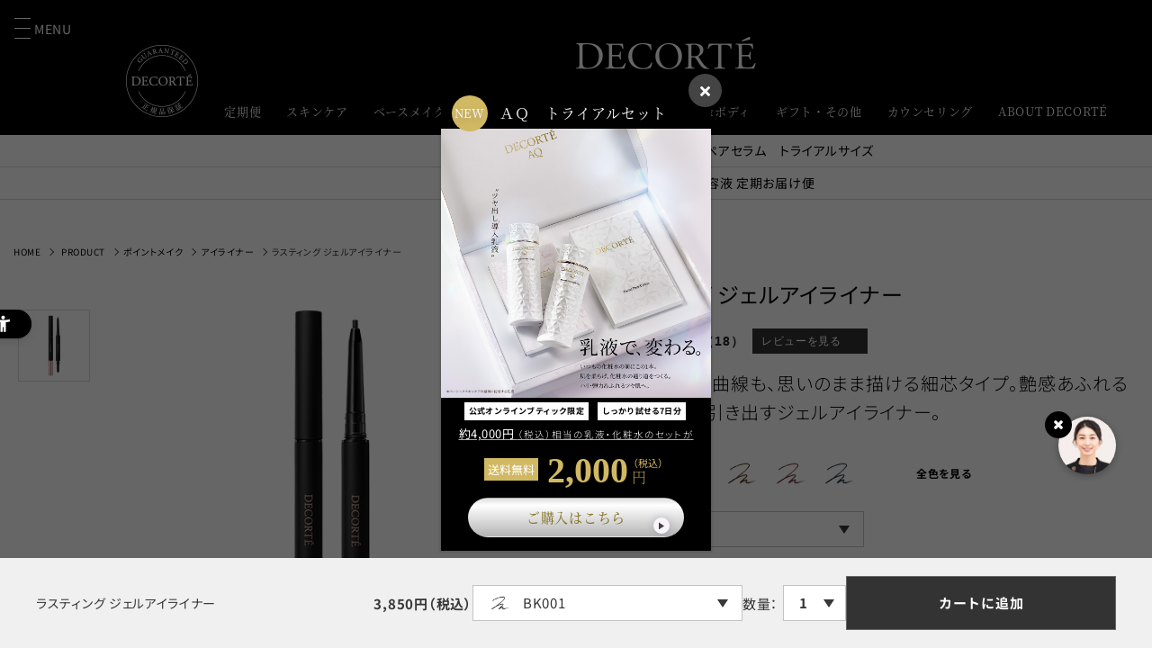

--- FILE ---
content_type: text/html; charset=utf-8
request_url: https://www.decorte.com/site/g/gJEIG001/
body_size: 37154
content:
<!DOCTYPE html>
<html data-browse-mode="P" lang="ja" xml="ja" xmlns:og="http://ogp.me/ns#" xmlns:fb="http://ogp.me/ns/fb#">
<head>
<meta charset="UTF-8">
<meta name="viewport" content="width=device-width, initial-scale=1.0,minimum-scale=1.0, maximum-scale=3.0">
<title>ラスティング ジェルアイライナー　BK001  | DECORT&Eacute;（コスメデコルテ）公式オンラインブティック</title>
<link rel="canonical" href="https://www.decorte.com/site/g/gJEIG001/">


<meta name="description" content="【DECORT&amp;Eacute;公式オンラインブティック】コスメデコルテ　ラスティング ジェルアイライナーBK001の公式情報。オンラインでのご購入や店舗でのお取り扱いをご確認いただけます。">
<meta name="keywords" content="コスメデコルテ　ラスティング ジェルアイライナー">



<script src="https://lightning-recommend.io/js/main.js" id="l-recommend" data-tenant="decorte" ></script>
<script type="application/l-recommend">
    {
        "setting": {
            "defaultLoading": "lazy",
            "display": true,
            "tracking": true
        },
        "userInfo": {
            "rank": "0"
        }
    }
</script>



	
		<!-- viewport -->
<meta name="viewport" content="width=1500">

<!-- css -->
<link rel="stylesheet" type="text/css" href="https://ajax.googleapis.com/ajax/libs/jqueryui/1.12.1/themes/ui-lightness/jquery-ui.min.css">
<link rel="stylesheet" type="text/css" href="https://maxcdn.bootstrapcdn.com/font-awesome/4.7.0/css/font-awesome.min.css">
<link rel="stylesheet" type="text/css" href="/css/sys/reset.css">
<link rel="stylesheet" type="text/css" href="/css/sys/base.css">
<link rel="stylesheet" type="text/css" href="/css/sys/base_form.css">
<link rel="stylesheet" type="text/css" href="/css/sys/base_misc.css">
<link rel="stylesheet" type="text/css" href="/css/sys/block_customer.css">
<link rel="stylesheet" type="text/css" href="/css/sys/block_order.css">
 
<link rel="stylesheet" href="/resources/css/vendor/slick.css" type="text/css" media="all">
<link rel="stylesheet" href="/resources/css/reset.css" type="text/css" media="all">
<link rel="stylesheet" href="/resources/css/pc/base.css" type="text/css" media="all">
<link rel="stylesheet" href="/resources/css/pc/base_misc.css" type="text/css" media="all">
<link rel="stylesheet" href="/resources/css/pc/layout.css" type="text/css" media="all">
<link rel="stylesheet" href="/resources/css/pc/block_common.css?d=240110" type="text/css" media="all">
<link rel="stylesheet" href="/resources/css/pc/block_goods.css?d=240110" type="text/css" media="all">
<link rel="stylesheet" href="/resources/css/pc/block_misc.css?d=240110" type="text/css" media="all">
<link rel="stylesheet" href="/resources/css/pc/block_order.css?d=240110" type="text/css" media="all">
<link rel="stylesheet" href="/resources/css/pc/mypage_regular_history.css" type="text/css" media="all" />
<link rel="stylesheet" href="/resources/css/pc/mypage_counseling_history.css" type="text/css" media="all" />
<link rel="stylesheet" href="/resources/css/pc/mypage_counseling_result.css" type="text/css" media="all" />
<link rel="stylesheet" href="/resources/css/pc/mypage_store_location.css" type="text/css" media="all" />
<link rel="stylesheet" href="/resources/css/pc/mypage_gift_list.css" type="text/css" media="all" />
<link rel="stylesheet" href="/resources/css/pc/mypage_pickup_location.css" type="text/css" media="all" />
<link rel="stylesheet" href="/resources/css/pc/mypage_reservation_maisondecorte.css" type="text/css" media="all" />
<link rel="stylesheet" href="/resources/css/pc/mypage_reservation_maisondecorte_confirm.css" type="text/css" media="all" />
<link rel="stylesheet" href="/resources/css/pc/mypage_lottery_preorder.css" type="text/css" media="all" />
<link rel="stylesheet" href="/resources/css/pc/mypage_lottery_preorder_confirm.css" type="text/css" media="all" />
<link rel="stylesheet" href="/resources/css/pc/mypage_lottery_event.css" type="text/css" media="all" />
<link rel="stylesheet" href="/resources/css/pc/mypage_lottery_event_confirm .css" type="text/css" media="all" />
<link rel="stylesheet" href="/css/usr/kose_amazonpay.css">

<!-- js -->
<script src="https://ajax.googleapis.com/ajax/libs/jquery/1.11.1/jquery.min.js"></script>
<script src="https://ajax.googleapis.com/ajax/libs/jqueryui/1.12.1/jquery-ui.min.js"></script>
<script src="/lib/jquery.cookie.js"></script>
<script src="/lib/jquery.balloon.js"></script>
<script src="/lib/goods/jquery.tile.min.js"></script>
<script src="/lib/modernizr-custom.js"></script>
<script src="/js/sys/common.js"></script>
<script src="/js/sys/search_suggest.js"></script>
<script src="/js/sys/search_convert.js"></script>
<script src="/js/sys/sys.js"></script>
<script src="/js/sys/customer_line_sync.js"></script>
<script src="/js/usr/ui.js"></script>
<script src="/js/usr/pc_product_select_modal.js"></script>
<script src="/js/sys/goods_ajax_bookmark.js"></script>
<script src="/js/sys/goods_ajax_quickview.js"></script>
<script src="/resources/js/vendor/slick.min.js"></script> 
<script src="/resources/js/common_original.js"></script>
<script src="/resources/js/main.js"></script>

<script type="module" crossorigin src="/resources/js/clubdecorte/dynamic/import/helper.js"></script>
<script type="module" crossorigin src="/resources/js/clubdecorte/pc/app.js?d=250909"></script>
<link rel="stylesheet" href="/resources/css/clubdecorte/pc/app.css?d=250909">

<!-- facebook pixel -->
<meta name="facebook-domain-verification" content="f0205halrayykkwakq803d88z10fse" />
<!-- facebook pixel END -->

<!-- etm meta -->

<!-- Google Tag Manager -->
<!-- End Google Tag Manager -->

<!-- KARTE Blocks-->
<script src="https://cdn-blocks.karte.io/d0ac0ad34dadbbc4490e131a749ee1c4/builder.js"></script>
<!-- End KARTE Blocks -->
	

	
		<meta property="og:locale" content="ja_JP">
<meta property="og:url" content="https://www.decorte.com/">
<meta property="og:type" content="website">
<meta property="og:title" content="DECORT&Eacute;（コスメデコルテ）公式オンラインブティック">
<meta property="og:description" content="DECORT&Eacute;（コスメデコルテ）公式オンラインブティック - 誇りある美を、世界中へ。というブランドメッセージをもとに、イノベーティブなものづくりを目指すトータルビューティブランドとして、幅広いカテゴリー商品を取りそろえた公式オンラインショッピングサイトです。">
<meta property="og:image" content="https://www.decorte.com/resources/images/ogp.jpg">
<meta property="og:site_name" content="DECORT&Eacute;（コスメデコルテ）公式オンラインブティック">
	

<script type="text/javascript">
var crsirefo_jscart = "";
</script>

<script src="/js/sys/goods_ajax_cart.js"></script>
<script src="/js/usr/goods_ajax_counseling.js"></script>

<script src="/js/usr/searchbox.js"></script>
<script src="/js/usr/goods_ajax_bookmark.js"></script>
<script src="/js/sys/goods_ajax_quickview.js"></script>

<!-- ▼ VARIABLES FOR TM -->
<script>
var dataLayer = dataLayer || [];
dataLayer.push({

    'loginStatus' : "logout",
    'event' : "loginStatusReady",
});
</script>
<!-- ▲ VARIABLES FOR TM -->

<!-- ▼ VARIABLES FOR TM -->
<script>
var dataLayer = dataLayer || [];
dataLayer.push({
    'gtmProductId': 'JEIG001' ,
    'gtmProductValue': '3850',
    'gtmProductCategory': '103050',
    'gdrProductPage': 'product',
    'ydrProductPage': 'detail',
    'ecommerce': {
        'detail':{
            'products':[{
                'name': 'ラスティング ジェルアイライナー',
                'id': 'JEIG001',
                'price': '3850',
                'brand': 'PRODUCT',
                'category': '103050',
                'variant': '2018/02/16 00:00:00',    
            }],
        }
    }
});
</script>
<!-- ▲ VARIABLES FOR TM -->




<script src="/js/sys/analytics_cookie.js"></script>
<script>
var dataLayer = dataLayer || [];
dataLayer.push({
    'guid':'00000000-0000-0000-0000-000000000000',
    'clientId':setAnalytics.getCookie(),
    'hitTimeStamp':setAnalytics.getAccessTime(),
    'sessionId': ''
});
</script>


<!-- Google Tag Manager -->
<script>(function(w,d,s,l,i){w[l]=w[l]||[];w[l].push({'gtm.start':
new Date().getTime(),event:'gtm.js'});var f=d.getElementsByTagName(s)[0],
j=d.createElement(s),dl=l!='dataLayer'?'&l='+l:'';j.async=true;j.src=
'https://www.googletagmanager.com/gtm.js?id='+i+dl;f.parentNode.insertBefore(j,f);
})(window,document,'script','dataLayer','GTM-PP4QPCC');</script>
<!-- End Google Tag Manager -->

<meta property="og:title" content="ラスティング ジェルアイライナー">
<meta property="og:description" content="まつ毛の際も、曲線も、思いのまま描ける細芯タイプ。艶感あふれる魅惑的な瞳を引き出すジェルアイライナー。">
<meta property="og:url" content="https://www.decorte.com/site/g/gJEIG001/">
<meta property="og:image" content="https://www.decorte.com/img/goods/S/JEIG.BK001.png">
<meta property="og:site_name" content=" | DECORT&#201;（コスメデコルテ）公式オンラインブティック ">
<meta property="og:type" content="website">


<meta property="og:locale" content="ja_JP">




</head>
<body class="page-goods page-products" data-isExecutiveAchieved="false">
  <!-- Google Tag Manager (noscript) -->
<noscript><iframe src="https://www.googletagmanager.com/ns.html?id=GTM-PP4QPCC"
height="0" width="0" style="display:none;visibility:hidden"></iframe></noscript>
<!-- End Google Tag Manager (noscript) -->

  <!-- Google Tag Manager (noscript) -->
<!-- End Google Tag Manager (noscript) -->
  
  <div id="fb-root"></div>
<script>(function(d, s, id) {
  var js, fjs = d.getElementsByTagName(s)[0];
  if (d.getElementById(id)) return;
  js = d.createElement(s); js.id = id;
  js.src = "//connect.facebook.net/ja_JP/sdk.js#xfbml=1&version=v2.3";
  fjs.parentNode.insertBefore(js, fjs);
}(document, 'script', 'facebook-jssdk'));
</script>

  
  
  <div class="wrapper">
    <header id="header" class="pane-header block-header">
      
      
      <div class="block-header--basic-area">
        
            <!-- ヘッダーテンプレート -->
    <div class="block-header--main-container">
      <p class="block-header--logo"><a class="block-header--logo-anchor" href="https://www.decorte.com/site">DECORT&Eacute;</a></p>
      <p class="block-header--guarantee">正規品保証</p>
      
      <p class="block-header--hamburger-open-trigger"><span class="block-header--hamburger-open-trigger-text">MENU</span></p>
      <div class="block-header--sns-menu-area">
        <p class="block-header--search-icon block-header--search-open-trigger">search</p>
        <p class="block-header--mypage-icon"><a class="block-header--mypage-icon-anchor" href="/site/customer/menu.aspx?utm_source=olb&utm_medium=header&utm_campaign=20240930">mypage</a></p>
        <p class="block-header--cart-icon block-header--cart-icon__cart"><a class="block-header--cart-icon-anchor" href="https://www.decorte.com/site/cart/cart.aspx">cart</a></p>
      </div>
      <nav class="block-header--main-nav">
        <div class="block-header--main-nav-item block-header--main-nav-item__teiki">
          <p class="block-header--main-nav-item-name">定期便</p>
          <div class="block-header--main-nav-detail-container">
            <ul class="block-header--main-nav-contents-menu-list">
              <li class="block-header--main-nav-contents-menu-list-item"><a class="block-header--main-nav-contents-menu-list-item-anchor" href="/site/p/teiki_liposome_serum_online.aspx"><span class="block-header--main-nav-contents-menu-list-item-thumbnail"><img src="/img/decorte2023/pc/header/teiki_thumbnail_liposome_serum.jpg" alt=""></span><span class="block-header--main-nav-contents-menu-list-item-name">リポソーム アドバンスト<br>リペアセラム　キット<br>定期お届け便</span></a></li>
              <li class="block-header--main-nav-contents-menu-list-item"><a class="block-header--main-nav-contents-menu-list-item-anchor" href="/site/p/teiki_liposome_cream_shop.aspx"><span class="block-header--main-nav-contents-menu-list-item-thumbnail"><img src="/img/decorte2023/pc/header/teiki_thumbnail_liposome_cream.jpg" alt=""></span><span class="block-header--main-nav-contents-menu-list-item-name">リポソーム アドバンスト<br>リペアクリーム<br>定期お届け便</span></a></li>
            </ul>
          </div>
        </div>
        <div class="block-header--main-nav-item block-header--main-nav-item__skincare">
          <p class="block-header--main-nav-item-name">スキンケア</p>
          <div class="block-header--main-nav-detail-container">
            <div class="block-header--main-nav-detail-column-area">
              <p class="block-header--main-nav-detail-column-title">商品カテゴリから選ぶ</p>
              <ul class="block-header--main-nav-sub-menu-list">
                <li class="block-header--main-nav-sub-menu-list-item"><a class="block-header--main-nav-sub-menu-list-item-anchor" href="/site/r/r101010/">クレンジング</a></li>
                <li class="block-header--main-nav-sub-menu-list-item"><a class="block-header--main-nav-sub-menu-list-item-anchor" href="/site/r/r101020/">洗顔</a></li>
                <li class="block-header--main-nav-sub-menu-list-item"><a class="block-header--main-nav-sub-menu-list-item-anchor" href="/site/r/r101030/">乳液</a></li>
                <li class="block-header--main-nav-sub-menu-list-item"><a class="block-header--main-nav-sub-menu-list-item-anchor" href="/site/r/r101040/">化粧水</a></li>
                <li class="block-header--main-nav-sub-menu-list-item"><a class="block-header--main-nav-sub-menu-list-item-anchor" href="/site/r/r101050/">美容液</a></li>
                <li class="block-header--main-nav-sub-menu-list-item"><a class="block-header--main-nav-sub-menu-list-item-anchor" href="/site/r/r101060/">クリーム</a></li>
                <li class="block-header--main-nav-sub-menu-list-item"><a class="block-header--main-nav-sub-menu-list-item-anchor" href="/site/r/r101011/">デイクリーム</a></li>
                <li class="block-header--main-nav-sub-menu-list-item"><a class="block-header--main-nav-sub-menu-list-item-anchor" href="/site/r/r101080/">フェイスマスク</a></li>
                <li class="block-header--main-nav-sub-menu-list-item"><a class="block-header--main-nav-sub-menu-list-item-anchor" href="/site/r/r101090/">マッサージ</a></li>
                <li class="block-header--main-nav-sub-menu-list-item"><a class="block-header--main-nav-sub-menu-list-item-anchor" href="/site/r/r101070/">UVケア</a></li>
                <li class="block-header--main-nav-sub-menu-list-item"><a class="block-header--main-nav-sub-menu-list-item-anchor" href="/site/r/r106010/">スキンケア用アクセサリー</a></li>
                <li class="block-header--main-nav-sub-menu-list-item"><a class="block-header--main-nav-sub-menu-list-item-anchor" href="/site/r/r1010/">全て見る</a></li>
              </ul>
            </div>
            <div class="block-header--main-nav-detail-column-area">
              <p class="block-header--main-nav-detail-column-title">お悩み・効果から選ぶ</p>
              <ul class="block-header--main-nav-sub-menu-list">
                <li class="block-header--main-nav-sub-menu-list-item"><a class="block-header--main-nav-sub-menu-list-item-anchor" href="/site/r/r2020/">エイジングケア（シワ）</a></li>
                <li class="block-header--main-nav-sub-menu-list-item"><a class="block-header--main-nav-sub-menu-list-item-anchor" href="/site/r/r2025/">エイジングケア（ハリ・弾力）</a></li>
                <li class="block-header--main-nav-sub-menu-list-item"><a class="block-header--main-nav-sub-menu-list-item-anchor" href="/site/r/r2010/">保湿ケア</a></li>
                <li class="block-header--main-nav-sub-menu-list-item"><a class="block-header--main-nav-sub-menu-list-item-anchor" href="/site/r/r2015/">美白ケア</a></li>
                <li class="block-header--main-nav-sub-menu-list-item"><a class="block-header--main-nav-sub-menu-list-item-anchor" href="/site/r/r2035/">透明感・くすみケア</a></li>
                <li class="block-header--main-nav-sub-menu-list-item"><a class="block-header--main-nav-sub-menu-list-item-anchor" href="/site/r/r2030/">毛穴ケア</a></li>
                <li class="block-header--main-nav-sub-menu-list-item"><a class="block-header--main-nav-sub-menu-list-item-anchor" href="/site/r/r2050/">角質ケア</a></li>
                <li class="block-header--main-nav-sub-menu-list-item"><a class="block-header--main-nav-sub-menu-list-item-anchor" href="/site/r/r2045/">引き締めケア</a></li>
                <li class="block-header--main-nav-sub-menu-list-item"><a class="block-header--main-nav-sub-menu-list-item-anchor" href="/site/r/r2040/">アイケア</a></li>
                <li class="block-header--main-nav-sub-menu-list-item"><a class="block-header--main-nav-sub-menu-list-item-anchor" href="/site/r/r2060/">不安定肌ケア</a></li>
                <li class="block-header--main-nav-sub-menu-list-item"><a class="block-header--main-nav-sub-menu-list-item-anchor" href="/site/r/r2055/">UVケア</a></li>
                <li class="block-header--main-nav-sub-menu-list-item"><a class="block-header--main-nav-sub-menu-list-item-anchor" href="/site/r/r2065/">インナービューティ</a></li>
              </ul>
            </div>
            <div class="block-header--main-nav-detail-column-area">
              <p class="block-header--main-nav-detail-column-title">ライン・シリーズから選ぶ</p>
              <ul class="block-header--main-nav-sub-menu-list">
                <li class="block-header--main-nav-sub-menu-list-item"><a class="block-header--main-nav-sub-menu-list-item-anchor" href="/site/aqmeliority/r/r3010/?filtercode1010=101010&filtercode1010=101020&filtercode1010=101030&filtercode1010=101040&filtercode1010=101050&filtercode1010=101060&filtercode1010=101070&filtercode1010=101080&filtercode1010=101090">AQミリオリティ</a></li>
                <li class="block-header--main-nav-sub-menu-list-item"><a class="block-header--main-nav-sub-menu-list-item-anchor" href="/site/r/r301110/">AQ</a></li>
                <li class="block-header--main-nav-sub-menu-list-item"><a class="block-header--main-nav-sub-menu-list-item-anchor" href="/site/liftdimension/r/r3012/">リフトディメンション</a></li>
                <li class="block-header--main-nav-sub-menu-list-item"><a class="block-header--main-nav-sub-menu-list-item-anchor" href="/site/hydraclarity/r/r3036/">イドラクラリティ</a></li>
                <li class="block-header--main-nav-sub-menu-list-item"><a class="block-header--main-nav-sub-menu-list-item-anchor" href="/site/liposome/r/r3015/">リポソーム</a></li>
                <li class="block-header--main-nav-sub-menu-list-item"><a class="block-header--main-nav-sub-menu-list-item-anchor" href="/site/whitelogist/r/r3016/">ホワイトロジスト</a></li>
                <li class="block-header--main-nav-sub-menu-list-item"><a class="block-header--main-nav-sub-menu-list-item-anchor" href="/site/ipshot/r/r3017/">アイピーショット</a></li>
                <li class="block-header--main-nav-sub-menu-list-item"><a class="block-header--main-nav-sub-menu-list-item-anchor" href="/site/herbalconcentrate/r/r3039/">ハーバルコンセントレイト</a></li>
                <li class="block-header--main-nav-sub-menu-list-item"><a class="block-header--main-nav-sub-menu-list-item-anchor" href="/site/sunshelter/r/r3018/">サンシェルター</a></li>
                <li class="block-header--main-nav-sub-menu-list-item"><a class="block-header--main-nav-sub-menu-list-item-anchor" href="/site/phytotune/r/r3014/">フィトチューン</a></li>
                <li class="block-header--main-nav-sub-menu-list-item"><a class="block-header--main-nav-sub-menu-list-item-anchor" href="/site/maquiexpert/r/r3032/">MAQUIEXPERT</a></li>
                <li class="block-header--main-nav-sub-menu-list-item"><a class="block-header--main-nav-sub-menu-list-item-anchor" href="/site/r/r101012/">その他</a></li>
              </ul>
            </div>
            <div class="block-header--main-nav-detail-column-area block-header--menu-detail-column-area__best-seller">
              <p class="block-header--main-nav-detail-column-title">ベストセラー</p>
              <ul class="block-header--main-nav-products-menu-list">
                <li class="block-header--main-nav-products-menu-list-item"> <a class="block-header--main-nav-products-menu-list-item-anchor" href="/site/g/gJVAN/">
                  <p class="block-header--main-nav-products-menu-list-item-thumbnail"><img src="/img/decorte2023/pc/header/products_thumbnail_liposome_serum.jpg" alt=""></p>
                  <p class="block-header--main-nav-products-menu-list-item-text"><span class="block-header--main-nav-products-menu-list-item-category">美容液</span><span class="block-header--main-nav-products-menu-list-item-name">リポソーム アドバンスト　リペアセラム</span></p>
                  </a> </li>
                <li class="block-header--main-nav-products-menu-list-item"> <a class="block-header--main-nav-products-menu-list-item-anchor" href="/site/g/gJVAW/">
                  <p class="block-header--main-nav-products-menu-list-item-thumbnail"><img src="/img/decorte2023/pc/header/products_thumbnail_liposome_cream.jpg" alt=""></p>
                  <p class="block-header--main-nav-products-menu-list-item-text"><span class="block-header--main-nav-products-menu-list-item-category">クリーム</span><span class="block-header--main-nav-products-menu-list-item-name">リポソーム アドバンスト　リペアクリーム</span></p>
                  </a> </li>
                <li class="block-header--main-nav-products-menu-list-item"> <a class="block-header--main-nav-products-menu-list-item-anchor" href="/site/g/gJQRD/">
                  <p class="block-header--main-nav-products-menu-list-item-thumbnail"><img src="/img/decorte2023/pc/header/products_thumbnail_aq_absoluteemulsion.jpg" alt=""></p>
                  <p class="block-header--main-nav-products-menu-list-item-text"><span class="block-header--main-nav-products-menu-list-item-category">乳液</span><span class="block-header--main-nav-products-menu-list-item-name">ＡＱ　アブソリュート エマルジョン マイクロラディアンス</span></p>
                  </a> </li>
                <li class="block-header--main-nav-products-menu-list-item"> <a class="block-header--main-nav-products-menu-list-item-anchor" href="/site/g/gJVXC/">
                  <p class="block-header--main-nav-products-menu-list-item-thumbnail"><img src="/img/decorte2023/pc/header/products_thumbnail_youthpoweressencelotion.jpg" alt=""></p>
                  <p class="block-header--main-nav-products-menu-list-item-text"><span class="block-header--main-nav-products-menu-list-item-category">化粧水</span><span class="block-header--main-nav-products-menu-list-item-name">ユース パワー エッセンス ローション</span></p>
                  </a> </li>
                <li class="block-header--main-nav-products-menu-list-item"> <a class="block-header--main-nav-products-menu-list-item-anchor" href="/site/g/gJQRO/">
                  <p class="block-header--main-nav-products-menu-list-item-thumbnail"><img src="/img/decorte2023/pc/header/products_thumbnail_aq_serumoil.jpg" alt=""></p>
                  <p class="block-header--main-nav-products-menu-list-item-text"><span class="block-header--main-nav-products-menu-list-item-category">クレンジング</span><span class="block-header--main-nav-products-menu-list-item-name">ＡＱ　毛穴美容液オイル</span></p>
                  </a> </li>
              </ul>
            </div>
          </div>
        </div>
        <div class="block-header--main-nav-item block-header--main-nav-item__basemake">
          <p class="block-header--main-nav-item-name">ベースメイク</p>
          <div class="block-header--main-nav-detail-container">
            <div class="block-header--main-nav-detail-column-area">
              <p class="block-header--main-nav-detail-column-title">商品カテゴリから選ぶ</p>
              <ul class="block-header--main-nav-sub-menu-list">
                <li class="block-header--main-nav-sub-menu-list-item"><a class="block-header--main-nav-sub-menu-list-item-anchor" href="/site/r/r102020/">リキッドファンデーション</a></li>
                <li class="block-header--main-nav-sub-menu-list-item"><a class="block-header--main-nav-sub-menu-list-item-anchor" href="/site/r/r102010/">パウダーファンデーション</a></li>
                <li class="block-header--main-nav-sub-menu-list-item"><a class="block-header--main-nav-sub-menu-list-item-anchor" href="/site/r/r102030/">クッションファンデーション</a></li>
                <li class="block-header--main-nav-sub-menu-list-item"><a class="block-header--main-nav-sub-menu-list-item-anchor" href="/site/r/r102040/">クリームファンデーション</a></li>
                <li class="block-header--main-nav-sub-menu-list-item"><a class="block-header--main-nav-sub-menu-list-item-anchor" href="/site/r/r102060/">化粧下地</a></li>
                <li class="block-header--main-nav-sub-menu-list-item"><a class="block-header--main-nav-sub-menu-list-item-anchor" href="/site/r/r102070/">フェイスパウダー</a></li>
                <li class="block-header--main-nav-sub-menu-list-item"><a class="block-header--main-nav-sub-menu-list-item-anchor" href="/site/r/r102080/">コンシーラー</a></li>
                <li class="block-header--main-nav-sub-menu-list-item"><a class="block-header--main-nav-sub-menu-list-item-anchor" href="/site/r/r102090/">コントロールカラー</a></li>
                <li class="block-header--main-nav-sub-menu-list-item"><a class="block-header--main-nav-sub-menu-list-item-anchor" href="/site/r/r106020/">ベースメイク用アクセサリー</a></li>
                <li class="block-header--main-nav-sub-menu-list-item"><a class="block-header--main-nav-sub-menu-list-item-anchor" href="/site/r/r1020/">全て見る</a></li>
              </ul>
            </div>
            <div class="block-header--main-nav-detail-column-area">
              <p class="block-header--main-nav-detail-column-title">お悩み・効果から選ぶ</p>
              <ul class="block-header--main-nav-sub-menu-list">
                <li class="block-header--main-nav-sub-menu-list-item"><a class="block-header--main-nav-sub-menu-list-item-anchor" href="/site/r/r2525/">ツヤ</a></li>
                <li class="block-header--main-nav-sub-menu-list-item"><a class="block-header--main-nav-sub-menu-list-item-anchor" href="/site/r/r2520/">セミマット</a></li>
                <li class="block-header--main-nav-sub-menu-list-item"><a class="block-header--main-nav-sub-menu-list-item-anchor" href="/site/r/r2530/">ラスティング</a></li>
                <li class="block-header--main-nav-sub-menu-list-item"><a class="block-header--main-nav-sub-menu-list-item-anchor" href="/site/r/r2510/">カバー</a></li>
                <li class="block-header--main-nav-sub-menu-list-item"><a class="block-header--main-nav-sub-menu-list-item-anchor" href="/site/r/r2515/">ナチュラル</a></li>
                <li class="block-header--main-nav-sub-menu-list-item"><a class="block-header--main-nav-sub-menu-list-item-anchor" href="/site/r/r2535/">保湿</a></li>
                <li class="block-header--main-nav-sub-menu-list-item"><a class="block-header--main-nav-sub-menu-list-item-anchor" href="/site/r/r2560/">トーンアップ</a></li>
                <li class="block-header--main-nav-sub-menu-list-item"><a class="block-header--main-nav-sub-menu-list-item-anchor" href="/site/r/r2545/">透明感</a></li>
                <li class="block-header--main-nav-sub-menu-list-item"><a class="block-header--main-nav-sub-menu-list-item-anchor" href="/site/r/r2550/">リフトアップ</a></li>
                <li class="block-header--main-nav-sub-menu-list-item"><a class="block-header--main-nav-sub-menu-list-item-anchor" href="/site/r/r2555/">コントロールカラー</a></li>
              </ul>
            </div>
            <div class="block-header--main-nav-detail-column-area">
              <p class="block-header--main-nav-detail-column-title">ライン・シリーズから選ぶ</p>
              <ul class="block-header--main-nav-sub-menu-list">
                <li class="block-header--main-nav-sub-menu-list-item"><a class="block-header--main-nav-sub-menu-list-item-anchor" href="/site/aqmeliority/r/r3010/?filtercode1020=102010&filtercode1020=102020&filtercode1020=102030&filtercode1020=102040&filtercode1020=102050&filtercode1020=102060&filtercode1020=102070&filtercode1020=102080&filtercode1020=102090">AQミリオリティ</a></li>
                <li class="block-header--main-nav-sub-menu-list-item"><a class="block-header--main-nav-sub-menu-list-item-anchor" href="/site/r/r301112/">AQ</a></li>
                <li class="block-header--main-nav-sub-menu-list-item"><a class="block-header--main-nav-sub-menu-list-item-anchor" href="/site/zenwear/r/r3037/">ゼン ウェア</a></li>
                <li class="block-header--main-nav-sub-menu-list-item"><a class="block-header--main-nav-sub-menu-list-item-anchor" href="/site/g/gJEFQ000/">ルース パウダー</a></li>
                <li class="block-header--main-nav-sub-menu-list-item"><a class="block-header--main-nav-sub-menu-list-item-anchor" href="/site/sunshelter/r/r3018/">サンシェルター</a></li>
                <li class="block-header--main-nav-sub-menu-list-item"><a class="block-header--main-nav-sub-menu-list-item-anchor" href="/site/lacouture/r/r3026/">ラクチュール</a></li>
                <li class="block-header--main-nav-sub-menu-list-item"><a class="block-header--main-nav-sub-menu-list-item-anchor" href="/site/evenperfect/r/r3027/">イーブンパーフェクト</a></li>
                <li class="block-header--main-nav-sub-menu-list-item"><a class="block-header--main-nav-sub-menu-list-item-anchor" href="/site/evercrystal/r/r3028/">エバークリスタル</a></li>
                <li class="block-header--main-nav-sub-menu-list-item"><a class="block-header--main-nav-sub-menu-list-item-anchor" href="/site/maquiexpert/r/r3032/">MAQUIEXPERT</a></li>
                <li class="block-header--main-nav-sub-menu-list-item"><a class="block-header--main-nav-sub-menu-list-item-anchor" href="/site/r/r102012/">その他</a></li>
              </ul>
            </div>
            <div class="block-header--main-nav-detail-column-area block-header--menu-detail-column-area__best-seller">
              <p class="block-header--main-nav-detail-column-title">ベストセラー</p>
              <ul class="block-header--main-nav-products-menu-list">
                <li class="block-header--main-nav-products-menu-list-item"> <a class="block-header--main-nav-products-menu-list-item-anchor" href="/site/g/gJEFQ000/">
                  <p class="block-header--main-nav-products-menu-list-item-thumbnail"><img src="/img/decorte2023/pc/header/products_thumbnail_loosepowder.jpg" alt=""></p>
                  <p class="block-header--main-nav-products-menu-list-item-text"><span class="block-header--main-nav-products-menu-list-item-category">フェイスパウダー</span><span class="block-header--main-nav-products-menu-list-item-name">ルース パウダー</span></p>
                  </a> </li>
                <li class="block-header--main-nav-products-menu-list-item"> <a class="block-header--main-nav-products-menu-list-item-anchor" href="/site/g/gJEAT016/">
                  <p class="block-header--main-nav-products-menu-list-item-thumbnail"><img src="/img/decorte2023/pc/header/products_thumbnail_zenwear_glow.jpg" alt=""></p>
                  <p class="block-header--main-nav-products-menu-list-item-text"><span class="block-header--main-nav-products-menu-list-item-category">リキッドファンデーション</span><span class="block-header--main-nav-products-menu-list-item-name">ゼン ウェア グロウ</span></p>
                  </a> </li>
                <li class="block-header--main-nav-products-menu-list-item"> <a class="block-header--main-nav-products-menu-list-item-anchor" href="/site/g/gJEAP016">
                  <p class="block-header--main-nav-products-menu-list-item-thumbnail"><img src="/img/decorte2023/pc/header/products_thumbnail_zenwear_powderfoundation.jpg" alt=""></p>
                  <p class="block-header--main-nav-products-menu-list-item-text"><span class="block-header--main-nav-products-menu-list-item-category">パウダーファンデーション</span><span class="block-header--main-nav-products-menu-list-item-name">ゼン ウェア パウダーファンデーション</span></p>
                  </a> </li>
                <li class="block-header--main-nav-products-menu-list-item"> <a class="block-header--main-nav-products-menu-list-item-anchor" href="/site/g/gJETR/">
                  <p class="block-header--main-nav-products-menu-list-item-thumbnail"><img src="/img/decorte2023/pc/header/products_thumbnail_rosyglowrizer.jpg?20251003" alt=""></p>
                  <p class="block-header--main-nav-products-menu-list-item-text"><span class="block-header--main-nav-products-menu-list-item-category">化粧下地</span><span class="block-header--main-nav-products-menu-list-item-name">ロージー グロウライザー ＋</span></p>
                  </a> </li>
                <li class="block-header--main-nav-products-menu-list-item"> <a class="block-header--main-nav-products-menu-list-item-anchor" href="/site/g/gJSUL010/">
                  <p class="block-header--main-nav-products-menu-list-item-thumbnail"><img src="/img/decorte2023/pc/header/products_thumbnail_sunsheltertoneupcc.jpg" alt=""></p>
                  <p class="block-header--main-nav-products-menu-list-item-text"><span class="block-header--main-nav-products-menu-list-item-category">化粧下地</span><span class="block-header--main-nav-products-menu-list-item-name">サンシェルター　マルチ プロテクション　トーンアップＣＣ</span></p>
                  </a> </li>
              </ul>
            </div>
          </div>
        </div>
        <div class="block-header--main-nav-item block-header--main-nav-item__pointmake">
          <p class="block-header--main-nav-item-name">ポイントメイク</p>
          <div class="block-header--main-nav-detail-container">
            <div class="block-header--main-nav-detail-column-area">
              <p class="block-header--main-nav-detail-column-title">商品カテゴリから選ぶ</p>
              <ul class="block-header--main-nav-sub-menu-list">
                <li class="block-header--main-nav-sub-menu-list-item"><a class="block-header--main-nav-sub-menu-list-item-anchor" href="/site/r/r103010/">リップカラー</a></li>
                <li class="block-header--main-nav-sub-menu-list-item"><a class="block-header--main-nav-sub-menu-list-item-anchor" href="/site/r/r103030/">フェイスカラー</a></li>
                <li class="block-header--main-nav-sub-menu-list-item"><a class="block-header--main-nav-sub-menu-list-item-anchor" href="/site/r/r103020/">アイカラー</a></li>
                <li class="block-header--main-nav-sub-menu-list-item"><a class="block-header--main-nav-sub-menu-list-item-anchor" href="/site/r/r103040/">アイブロウ</a></li>
                <li class="block-header--main-nav-sub-menu-list-item"><a class="block-header--main-nav-sub-menu-list-item-anchor" href="/site/r/r103050/">アイライナー</a></li>
                <li class="block-header--main-nav-sub-menu-list-item"><a class="block-header--main-nav-sub-menu-list-item-anchor" href="/site/r/r103060/">マスカラ</a></li>
                <li class="block-header--main-nav-sub-menu-list-item"><a class="block-header--main-nav-sub-menu-list-item-anchor" href="/site/r/r103070/">ネイルカラー</a></li>
                <li class="block-header--main-nav-sub-menu-list-item"><a class="block-header--main-nav-sub-menu-list-item-anchor" href="/site/r/r103080/">リムーバー</a></li>
                <li class="block-header--main-nav-sub-menu-list-item"><a class="block-header--main-nav-sub-menu-list-item-anchor" href="/site/r/r106030/">ポイントメイク用アクセサリー</a></li>
                <li class="block-header--main-nav-sub-menu-list-item"><a class="block-header--main-nav-sub-menu-list-item-anchor" href="/site/r/r1030/">全て見る</a></li>
              </ul>
            </div>
            <div class="block-header--main-nav-detail-column-area">
              <p class="block-header--main-nav-detail-column-title">ライン・シリーズから選ぶ</p>
              <ul class="block-header--main-nav-sub-menu-list">
                <li class="block-header--main-nav-sub-menu-list-item"><a class="block-header--main-nav-sub-menu-list-item-anchor" href="/site/r/r301113/">AQ</a></li>
                <li class="block-header--main-nav-sub-menu-list-item"><a class="block-header--main-nav-sub-menu-list-item-anchor" href="/site/r/r103090/">ルージュ デコルテ</a></li>
                <li class="block-header--main-nav-sub-menu-list-item"><a class="block-header--main-nav-sub-menu-list-item-anchor" href="/site/r/r3024/">DECORT&Eacute;ポイントメイク</a></li>
              </ul>
            </div>
            <div class="block-header--main-nav-detail-column-area block-header--menu-detail-column-area__best-seller">
              <p class="block-header--main-nav-detail-column-title">ベストセラー</p>
              <ul class="block-header--main-nav-products-menu-list">
                <li class="block-header--main-nav-products-menu-list-item"> <a class="block-header--main-nav-products-menu-list-item-anchor" href="/site/g/gJELT013/">
                  <p class="block-header--main-nav-products-menu-list-item-thumbnail"><img src="/img/decorte2023/pc/header/products_thumbnail_rougedecorte_creamglow.jpg" alt=""></p>
                  <p class="block-header--main-nav-products-menu-list-item-text"><span class="block-header--main-nav-products-menu-list-item-category">リップカラー</span><span class="block-header--main-nav-products-menu-list-item-name">ルージュデコルテ　クリームグロウ</span></p>
                  </a> </li>
                <li class="block-header--main-nav-products-menu-list-item"> <a class="block-header--main-nav-products-menu-list-item-anchor" href="/site/g/gJEJA002/">
                  <p class="block-header--main-nav-products-menu-list-item-thumbnail"><img src="/img/decorte2023/pc/header/products_thumbnail_lipserum.jpg" alt=""></p>
                  <p class="block-header--main-nav-products-menu-list-item-text"><span class="block-header--main-nav-products-menu-list-item-category">リップカラー</span><span class="block-header--main-nav-products-menu-list-item-name">プランピング リップセラム</span></p>
                  </a> </li>
                <li class="block-header--main-nav-products-menu-list-item"> <a class="block-header--main-nav-products-menu-list-item-anchor" href="/site/g/gJEGP001/">
                  <p class="block-header--main-nav-products-menu-list-item-thumbnail"><img src="/img/decorte2023/pc/header/products_thumbnail_skinshadowdesigningpalette.jpg" alt=""></p>
                  <p class="block-header--main-nav-products-menu-list-item-text"><span class="block-header--main-nav-products-menu-list-item-category">アイシャドウ</span><span class="block-header--main-nav-products-menu-list-item-name">スキンシャドウ デザイニング パレット</span></p>
                  </a> </li>
                <li class="block-header--main-nav-products-menu-list-item"> <a class="block-header--main-nav-products-menu-list-item-anchor" href="/site/g/gJEGG012/">
                  <p class="block-header--main-nav-products-menu-list-item-thumbnail"><img src="/img/decorte2023/pc/header/products_thumbnail_eyeglowgem_skinshadow.jpg" alt=""></p>
                  <p class="block-header--main-nav-products-menu-list-item-text"><span class="block-header--main-nav-products-menu-list-item-category">アイシャドウ</span><span class="block-header--main-nav-products-menu-list-item-name">アイグロウジェム　スキンシャドウ</span></p>
                  </a> </li>
                <li class="block-header--main-nav-products-menu-list-item"> <a class="block-header--main-nav-products-menu-list-item-anchor" href="/site/g/gJENQ001/">
                  <p class="block-header--main-nav-products-menu-list-item-thumbnail"><img src="/img/decorte2023/pc/header/products_thumbnail_naillacquer.jpg" alt=""></p>
                  <p class="block-header--main-nav-products-menu-list-item-text"><span class="block-header--main-nav-products-menu-list-item-category">ネイルカラー</span><span class="block-header--main-nav-products-menu-list-item-name">スキニフィック ネイルラッカー</span></p>
                  </a> </li>
              </ul>
            </div>
          </div>
        </div>
        <div class="block-header--main-nav-item block-header--main-nav-item__fragrance">
          <p class="block-header--main-nav-item-name">フレグランス</p>
          <div class="block-header--main-nav-detail-container">
            <div class="block-header--main-nav-detail-column-area">
              <p class="block-header--main-nav-detail-column-title">商品カテゴリから選ぶ</p>
              <ul class="block-header--main-nav-sub-menu-list">
                <li class="block-header--main-nav-sub-menu-list-item"><a class="block-header--main-nav-sub-menu-list-item-anchor" href="/site/r/r104010/">オードトワレ</a></li>
                <li class="block-header--main-nav-sub-menu-list-item"><a class="block-header--main-nav-sub-menu-list-item-anchor" href="/site/r/r104030/">オードパルファン</a></li>
                <li class="block-header--main-nav-sub-menu-list-item"><a class="block-header--main-nav-sub-menu-list-item-anchor" href="/site/r/r104050/">ヘアミスト</a></li>
                <li class="block-header--main-nav-sub-menu-list-item"><a class="block-header--main-nav-sub-menu-list-item-anchor" href="/site/r/r104020/">ホームフレグランス</a></li>
                <li class="block-header--main-nav-sub-menu-list-item"><a class="block-header--main-nav-sub-menu-list-item-anchor" href="/site/r/r1040/">全て見る</a></li>
              </ul>
            </div>
            <div class="block-header--main-nav-detail-column-area">
              <p class="block-header--main-nav-detail-column-title">ライン・シリーズから選ぶ</p>
              <ul class="block-header--main-nav-sub-menu-list">
                <li class="block-header--main-nav-sub-menu-list-item"><a class="block-header--main-nav-sub-menu-list-item-anchor" href="/site/r/r301116/">AQ</a></li>
                <li class="block-header--main-nav-sub-menu-list-item"><a class="block-header--main-nav-sub-menu-list-item-anchor" href="/site/decortekimono/r/r3035/">DECORT&Eacute; フレグランス</a></li>
                <li class="block-header--main-nav-sub-menu-list-item"><a class="block-header--main-nav-sub-menu-list-item-anchor" href="/site/r/r104040/">その他</a></li>
              </ul>
            </div>
            <div class="block-header--main-nav-detail-column-area block-header--menu-detail-column-area__best-seller">
              <p class="block-header--main-nav-detail-column-title">ベストセラー</p>
              <ul class="block-header--main-nav-products-menu-list">
                <li class="block-header--main-nav-products-menu-list-item"> <a class="block-header--main-nav-products-menu-list-item-anchor" href="/site/g/gJQFB/">
                  <p class="block-header--main-nav-products-menu-list-item-thumbnail"><img src="/img/decorte2023/pc/header/products_thumbnail_aq_eaudeparfum.jpg" alt=""></p>
                  <p class="block-header--main-nav-products-menu-list-item-text"><span class="block-header--main-nav-products-menu-list-item-category">オードパルファン</span><span class="block-header--main-nav-products-menu-list-item-name">ＡＱ　オードパルファン</span></p>
                  </a> </li>
                <li class="block-header--main-nav-products-menu-list-item"> <a class="block-header--main-nav-products-menu-list-item-anchor" href="/site/g/gJQFH/">
                  <p class="block-header--main-nav-products-menu-list-item-thumbnail"><img src="/img/decorte2023/pc/header/products_thumbnail_aq_hairmist.jpg" alt=""></p>
                  <p class="block-header--main-nav-products-menu-list-item-text"><span class="block-header--main-nav-products-menu-list-item-category">ヘアミスト</span><span class="block-header--main-nav-products-menu-list-item-name">ＡＱ　パフュームド ヘアミスト</span></p>
                  </a> </li>
                <li class="block-header--main-nav-products-menu-list-item"> <a class="block-header--main-nav-products-menu-list-item-anchor" href="/site/g/gJQIW/">
                  <p class="block-header--main-nav-products-menu-list-item-thumbnail"><img src="/img/decorte2023/pc/header/products_thumbnail_kimonoyui.jpg" alt=""></p>
                  <p class="block-header--main-nav-products-menu-list-item-text"><span class="block-header--main-nav-products-menu-list-item-category">オードトワレ</span><span class="block-header--main-nav-products-menu-list-item-name">キモノ　ユイ　オードトワレ</span></p>
                  </a> </li>
                <li class="block-header--main-nav-products-menu-list-item"> <a class="block-header--main-nav-products-menu-list-item-anchor" href="/site/g/gJQIU/">
                  <p class="block-header--main-nav-products-menu-list-item-thumbnail"><img src="/img/decorte2023/pc/header/products_thumbnail_kimonotsuya.jpg" alt=""></p>
                  <p class="block-header--main-nav-products-menu-list-item-text"><span class="block-header--main-nav-products-menu-list-item-category">オードトワレ</span><span class="block-header--main-nav-products-menu-list-item-name">キモノ　ツヤ　オードトワレ</span></p>
                  </a> </li>
                <li class="block-header--main-nav-products-menu-list-item"> <a class="block-header--main-nav-products-menu-list-item-anchor" href="/site/g/gJQIQ/">
                  <p class="block-header--main-nav-products-menu-list-item-thumbnail"><img src="/img/decorte2023/pc/header/products_thumbnail_kimonohikari.jpg" alt=""></p>
                  <p class="block-header--main-nav-products-menu-list-item-text"><span class="block-header--main-nav-products-menu-list-item-category">オードトワレ</span><span class="block-header--main-nav-products-menu-list-item-name">キモノ　ヒカリ　ウォーターコロン</span></p>
                  </a> </li>
              </ul>
            </div>
          </div>
        </div>
        <div class="block-header--main-nav-item block-header--main-nav-item__hairbody">
          <p class="block-header--main-nav-item-name">ヘア&amp;ボディ</p>
          <div class="block-header--main-nav-detail-container">
            <div class="block-header--main-nav-detail-column-area">
              <p class="block-header--main-nav-detail-column-title">商品カテゴリから選ぶ</p>
              <p class="block-header--main-nav-detail-column-sub-title">ヘア</p>
              <ul class="block-header--main-nav-sub-menu-list">
                <li class="block-header--main-nav-sub-menu-list-item"><a class="block-header--main-nav-sub-menu-list-item-anchor" href="/site/r/r105010/">ヘアケア</a></li>
                <li class="block-header--main-nav-sub-menu-list-item"><a class="block-header--main-nav-sub-menu-list-item-anchor" href="/site/r/r105020/">スタイリング</a></li>
                <li class="block-header--main-nav-sub-menu-list-item"><a class="block-header--main-nav-sub-menu-list-item-anchor" href="/site/r/r105030/">頭皮ケア</a></li>
              </ul>
              <p class="block-header--main-nav-detail-column-sub-title">ボディ</p>
              <ul class="block-header--main-nav-sub-menu-list">
                <li class="block-header--main-nav-sub-menu-list-item"><a class="block-header--main-nav-sub-menu-list-item-anchor" href="/site/r/r105040/">ボディケア</a></li>
                <li class="block-header--main-nav-sub-menu-list-item"><a class="block-header--main-nav-sub-menu-list-item-anchor" href="/site/r/r105050/">ハンドケア</a></li>
              </ul>
              <ul class="block-header--main-nav-sub-menu-list">
                <li class="block-header--main-nav-sub-menu-list-item"><a class="block-header--main-nav-sub-menu-list-item-anchor" href="/site/r/r1050/">全て見る</a></li>
              </ul>
            </div>
            <div class="block-header--main-nav-detail-column-area">
              <p class="block-header--main-nav-detail-column-title">ライン・シリーズから選ぶ</p>
              <p class="block-header--main-nav-detail-column-sub-title">ヘア</p>
              <ul class="block-header--main-nav-sub-menu-list">
                <li class="block-header--main-nav-sub-menu-list-item"><a class="block-header--main-nav-sub-menu-list-item-anchor" href="/site/r/r301115/">AQ</a></li>
                <li class="block-header--main-nav-sub-menu-list-item"><a class="block-header--main-nav-sub-menu-list-item-anchor" href="/site/delavie/r/r3029/">ドゥ ラ ヴィ</a></li>
              </ul>
              <p class="block-header--main-nav-detail-column-sub-title">ボディ</p>
              <ul class="block-header--main-nav-sub-menu-list">
                <li class="block-header--main-nav-sub-menu-list-item"><a class="block-header--main-nav-sub-menu-list-item-anchor" href="/site/r/r301114/">AQ</a></li>
                <li class="block-header--main-nav-sub-menu-list-item"><a class="block-header--main-nav-sub-menu-list-item-anchor" href="/site/decortekimono/r/r3035/">DECORT&Eacute; フレグランス</a></li>
              </ul>
            </div>
            <div class="block-header--main-nav-detail-column-area block-header--menu-detail-column-area__best-seller">
              <p class="block-header--main-nav-detail-column-title">ベストセラー</p>
              <ul class="block-header--main-nav-products-menu-list">
                <li class="block-header--main-nav-products-menu-list-item"> <a class="block-header--main-nav-products-menu-list-item-anchor" href="/site/g/gJQHY/">
                  <p class="block-header--main-nav-products-menu-list-item-thumbnail"><img src="/img/decorte2023/pc/header/products_thumbnail_aq_repairessenceshampoo.jpg" alt=""></p>
                  <p class="block-header--main-nav-products-menu-list-item-text"><span class="block-header--main-nav-products-menu-list-item-category">ヘアケア</span><span class="block-header--main-nav-products-menu-list-item-name">ＡＱ　リペア エッセンスシャンプー</span></p>
                  </a> </li>
                <li class="block-header--main-nav-products-menu-list-item"> <a class="block-header--main-nav-products-menu-list-item-anchor" href="/site/g/gJQHQ/">
                  <p class="block-header--main-nav-products-menu-list-item-thumbnail"><img src="/img/decorte2023/pc/header/products_thumbnail_aq_boosthairserum.jpg" alt=""></p>
                  <p class="block-header--main-nav-products-menu-list-item-text"><span class="block-header--main-nav-products-menu-list-item-category">ヘアケア</span><span class="block-header--main-nav-products-menu-list-item-name">ＡＱ　ブースティング トリートメント ヘアセラム</span></p>
                  </a> </li>
                <li class="block-header--main-nav-products-menu-list-item"> <a class="block-header--main-nav-products-menu-list-item-anchor" href="/site/g/gJQUP/">
                  <p class="block-header--main-nav-products-menu-list-item-thumbnail"><img src="/img/decorte2023/pc/header/products_thumbnail_aq_bodywash.jpg" alt=""></p>
                  <p class="block-header--main-nav-products-menu-list-item-text"><span class="block-header--main-nav-products-menu-list-item-category">ボディケア</span><span class="block-header--main-nav-products-menu-list-item-name">ＡＱ　ラディアンス マイルド エッセンス ボディウォッシュ</span></p>
                  </a> </li>
                <li class="block-header--main-nav-products-menu-list-item"> <a class="block-header--main-nav-products-menu-list-item-anchor" href="/site/g/gJQVW/">
                  <p class="block-header--main-nav-products-menu-list-item-thumbnail"><img src="/img/decorte2023/pc/header/products_thumbnail_kimonoyui_bodylotion.jpg" alt=""></p>
                  <p class="block-header--main-nav-products-menu-list-item-text"><span class="block-header--main-nav-products-menu-list-item-category">ボディケア</span><span class="block-header--main-nav-products-menu-list-item-name">キモノ　ユイ　パフュームド ボディローション</span></p>
                  </a> </li>
                <li class="block-header--main-nav-products-menu-list-item"> <a class="block-header--main-nav-products-menu-list-item-anchor" href="/site/g/gJQKU/">
                  <p class="block-header--main-nav-products-menu-list-item-thumbnail"><img src="/img/decorte2023/pc/header/products_thumbnail_kimonotsuya_handcream.jpg" alt=""></p>
                  <p class="block-header--main-nav-products-menu-list-item-text"><span class="block-header--main-nav-products-menu-list-item-category">ハンドケア</span><span class="block-header--main-nav-products-menu-list-item-name">キモノ　ツヤ　パフュームド ハンドクリーム</span></p>
                  </a> </li>

              </ul>
            </div>
          </div>
        </div>
        <div class="block-header--main-nav-item block-header--main-nav-item__other">
          <p class="block-header--main-nav-item-name">ギフト・その他</p>
          <div class="block-header--main-nav-detail-container">
            <div class="block-header--main-nav-detail-column-area">
              <p class="block-header--main-nav-detail-column-title"><a class="block-header--main-nav-detail-column-title-anchor" href="/site/s/gift_top.aspx">ギフトセレクション</a></p>
              <p class="block-header--main-nav-sub-menu-thumbnail"><a class="block-header--main-nav-sub-menu-thumbnail-anchor" href="/site/s/gift_top.aspx"><img src="/img/decorte2023/pc/header/contents_thumbnail_gift_202510.jpg" alt=""></a></p>
            </div>
            <div class="block-header--main-nav-detail-column-area">
              <p class="block-header--main-nav-detail-column-title">人気商品お試しサービス</p>
              <ul class="block-header--main-nav-contents-menu-list">
                <li class="block-header--main-nav-contents-menu-list-item"><a class="block-header--main-nav-contents-menu-list-item-anchor" href="/site/s/liposome_trial.aspx"><span class="block-header--main-nav-contents-menu-list-item-thumbnail"><img src="/img/decorte2023/pc/header/contents_thumbnail_sample_liposome.jpg" alt=""></span><span class="block-header--main-nav-contents-menu-list-item-name">リポソーム アドバンスト　リペアセラム　トライアルサイズ</span></a></li>
                <li class="block-header--main-nav-contents-menu-list-item"><a class="block-header--main-nav-contents-menu-list-item-anchor" href="/site/s/aq_trial.aspx"><span class="block-header--main-nav-contents-menu-list-item-thumbnail"><img src="/img/decorte2023/pc/header/contents_thumbnail_sample_aq.jpg" alt=""></span><span class="block-header--main-nav-contents-menu-list-item-name">ＡＱ　スキンケア<br>トライアルセット</span></a></li>
                <li class="block-header--main-nav-contents-menu-list-item"><a class="block-header--main-nav-contents-menu-list-item-anchor" href="/site/p/hydraclarity_sample.aspx"><span class="block-header--main-nav-contents-menu-list-item-thumbnail"><img src="/img/decorte2023/pc/header/contents_thumbnail_sample_hydraclarity.jpg" alt=""></span><span class="block-header--main-nav-contents-menu-list-item-name">イドラクラリティ<br>薬用化粧水<br>3日分サンプルセット</span></a></li>
                <li class="block-header--main-nav-contents-menu-list-item"><a class="block-header--main-nav-contents-menu-list-item-anchor" href="/site/p/zen_sample.aspx"><span class="block-header--main-nav-contents-menu-list-item-thumbnail"><img src="/img/decorte2023/pc/header/contents_thumbnail_sample_zenwear.jpg" alt=""></span><span class="block-header--main-nav-contents-menu-list-item-name">ゼン ウェア サンプル<br>5色セット</span></a></li>
              </ul>
            </div>
            <div class="block-header--main-nav-detail-column-area">
              <p class="block-header--main-nav-detail-column-title"><a class="block-header--main-nav-detail-column-title-anchor" href="/site/s/bestcosme.aspx">ベストコスメ受賞商品</a></p>
              <p class="block-header--main-nav-sub-menu-thumbnail"><a class="block-header--main-nav-sub-menu-thumbnail-anchor" href="/site/s/bestcosme.aspx"><img src="/img/decorte2023/pc/header/contents_thumbnail_bestcosme_202506.jpg" alt=""></a></p>
              <p class="block-header--main-nav-detail-column-title">特設ページ</p>
              <ul class="block-header--main-nav-sub-menu-list">
                <li class="block-header--main-nav-sub-menu-list-item"><a class="block-header--main-nav-sub-menu-list-item-anchor" href="/site/s/liposome_ohtani.aspx">DECORT&Eacute; × 大谷翔平 特設ページ</a></li>
              </ul>
            </div>
            <div class="block-header--main-nav-detail-column-area">
              <p class="block-header--main-nav-detail-column-title">バーチャルトライオン</p>
              <ul class="block-header--main-nav-sub-menu-list">
                <li class="block-header--main-nav-sub-menu-list-item"><a class="block-header--main-nav-sub-menu-list-item-anchor" href="https://zen-decorte-select.decorte.com/">ゼン ウェア</a></li>
              </ul>
              <p class="block-header--main-nav-detail-column-title">その他</p>
              <ul class="block-header--main-nav-sub-menu-list">
                <li class="block-header--main-nav-sub-menu-list-item"><a class="block-header--main-nav-sub-menu-list-item-anchor" href="/site/category/ranking.aspx">人気ランキング</a></li>
              </ul>
            </div>
            <div class="block-header--main-nav-detail-column-area">
              <p class="block-header--main-nav-detail-column-title">SHOP</p>
              <ul class="block-header--main-nav-contents-menu-list">
                <li class="block-header--main-nav-contents-menu-list-item"><a class="block-header--main-nav-contents-menu-list-item-anchor" href="/shoplist-map/"><span class="block-header--main-nav-contents-menu-list-item-thumbnail"><img src="/img/decorte2023/pc/header/shop_thumbnail_shop_square.jpg" alt=""></span><span class="block-header--main-nav-contents-menu-list-item-name">近くの店舗を探す<br><small>（SHOP）</small></span></a></li>
                <li class="block-header--main-nav-contents-menu-list-item"><a class="block-header--main-nav-contents-menu-list-item-anchor" href="https://www.cosmedecorte.com/maison/?_gl=1*1u49pxg*_ga*NzEzMTYyMDQuMTY4NjU1MTQ3MA..*_ga_F959YXMMPV*MTY4NjYyMzI5NC41LjEuMTY4NjYyNzAwNy42MC4wLjA.&_ga=2.193095785.598155419.1686551471-71316204.1686551470"><span class="block-header--main-nav-contents-menu-list-item-thumbnail"><img src="/img/decorte2023/pc/header/shop_thumbnail_flagship_square.jpg" alt=""></span><span class="block-header--main-nav-contents-menu-list-item-name">Maison DECORT&Eacute;<br><small>（旗艦店）</small></span></a></li>
              </ul>
            </div>
            
            
          </div>
        </div>
        <div class="block-header--main-nav-item block-header--main-nav-item__counseling">
          <p class="block-header--main-nav-item-name">カウンセリング</p>
          <div class="block-header--main-nav-detail-container">
            <ul class="block-header--main-nav-contents-menu-list">
              <li class="block-header--main-nav-contents-menu-list-item"><a class="block-header--main-nav-contents-menu-list-item-anchor" href="https://counseling.decorte.com/customer/videoCounseling/description?utm_source=olb&utm_medium=glonavi&utm_campaign=vc" target="_blank"><span class="block-header--main-nav-contents-menu-list-item-thumbnail"><img src="/img/decorte2023/pc/header/counseling_thumbnail_video_small.jpg?20250401" alt=""></span><span class="block-header--main-nav-contents-menu-list-item-name">ビデオカウンセリング</span></a></li>
              <li class="block-header--main-nav-contents-menu-list-item"><a class="block-header--main-nav-contents-menu-list-item-anchor" href="https://counseling.decorte.com/customer/chatCounseling/description?utm_source=olb&utm_medium=glonavi&utm_campaign=cc" target="_blank"><span class="block-header--main-nav-contents-menu-list-item-thumbnail"><img src="/img/decorte2023/pc/header/counseling_thumbnail_chat_small.jpg?20250401" alt=""></span><span class="block-header--main-nav-contents-menu-list-item-name">チャットカウンセリング</span></a></li>
              <li class="block-header--main-nav-contents-menu-list-item"><a class="block-header--main-nav-contents-menu-list-item-anchor" href="https://counseling.decorte.com/customer/quickVideoCounseling/description?utm_source=olb&utm_medium=glonavi&utm_campaign=qvc" target="_blank"><span class="block-header--main-nav-contents-menu-list-item-thumbnail"><img src="/img/decorte2023/pc/header/counseling_thumbnail_call_small.jpg?20250401" alt=""></span><span class="block-header--main-nav-contents-menu-list-item-name">クイックビデオカウンセリング</span></a></li>
              <li class="block-header--main-nav-contents-menu-list-item"><a class="block-header--main-nav-contents-menu-list-item-anchor" href="https://www.cosmedecorte.com/counseling/?utm_source=link&utm_medium=decortecom&utm_campaign=counseling" target="_blank"><span class="block-header--main-nav-contents-menu-list-item-thumbnail"><img src="/img/decorte2023/pc/header/counseling_thumbnail_self_small.jpg?20250401" alt=""></span><span class="block-header--main-nav-contents-menu-list-item-name">セルフカウンセリング</span></a></li>
            </ul>
            <div class="block-header--main-nav-other-menu"><a class="block-header--main-nav-other-menu-anchor" href="/site/s/counseling.aspx">オンラインカウンセリングについて詳しく見る</a></div>
          </div>
        </div>
        <div class="block-header--main-nav-item block-header--main-nav-item__about">
          <p class="block-header--main-nav-item-name">ABOUT DECORT&Eacute;</p>
          <div class="block-header--main-nav-detail-container">
            <ul class="block-header--main-nav-contents-menu-list">
              <li class="block-header--main-nav-contents-menu-list-item"><a class="block-header--main-nav-contents-menu-list-item-anchor" href="/site/s/ourstory.aspx"><span class="block-header--main-nav-contents-menu-list-item-thumbnail"><img src="/img/decorte2023/pc/header/about_thumbnail_ourstory.jpg" alt=""></span><span class="block-header--main-nav-contents-menu-list-item-name">Our Story</span></a></li>
              <li class="block-header--main-nav-contents-menu-list-item"><a class="block-header--main-nav-contents-menu-list-item-anchor" href="/site/s/productpolicy.aspx"><span class="block-header--main-nav-contents-menu-list-item-thumbnail"><img src="/img/decorte2023/pc/header/about_thumbnail_policy.jpg" alt=""></span><span class="block-header--main-nav-contents-menu-list-item-name">Product Policy</span></a></li>
              <li class="block-header--main-nav-contents-menu-list-item"><a class="block-header--main-nav-contents-menu-list-item-anchor" href="/site/s/sdgs.aspx"><span class="block-header--main-nav-contents-menu-list-item-thumbnail"><img src="/img/decorte2023/pc/header/about_thumbnail_sdgs.jpg" alt=""></span><span class="block-header--main-nav-contents-menu-list-item-name">サステナブル アクションズ</span></a></li>
              <li class="block-header--main-nav-contents-menu-list-item"><a class="block-header--main-nav-contents-menu-list-item-anchor" href="/site/s/decorte-science.aspx"><span class="block-header--main-nav-contents-menu-list-item-thumbnail"><img src="/img/decorte2023/pc/header/about_thumbnail_laboratory.jpg" alt=""></span><span class="block-header--main-nav-contents-menu-list-item-name">DECORT&Eacute; Laboratory</span></a></li>
            </ul>
          </div>
        </div>
      </nav>
    </div>

    <div class="block-header--hamburger-container">
      <div class="block-header--hamburger-header">
        <p class="block-header--search-icon block-header--search-open-trigger">search</p>
        <p class="block-header--cart-icon block-header--cart-icon__cart"><a class="block-header--cart-icon-anchor" href="https://www.decorte.com/site/cart/cart.aspx">cart</a></p>
        <p class="block-header--hamburger-close-trigger">close</p>
      </div>
      <div id="slide-top" class="block-header--hamburger-top-slide block-header--hamburger-slide__active">
        <ul class="block-header--hamburger-menu-list">
          <li class="block-header--hamburger-menu-list-item"><a class="block-header--hamburger-menu-list-item-anchor" href="/site/s/sample.aspx">人気商品お試しサービス</a></li>
          <li class="block-header--hamburger-menu-list-item"><span class="block-header--hamburger-menu-list-item-trigger" data-target-id="slide-teiki">定期お届け便一覧</span></li>
          <li class="block-header--hamburger-menu-list-item"><span class="block-header--hamburger-menu-list-item-trigger" data-target-id="slide-products">商品一覧</span></li>
          <li class="block-header--hamburger-menu-list-item"><span class="block-header--hamburger-menu-list-item-trigger" data-target-id="slide-bestseller">ベストセラー</span></li>
          <li class="block-header--hamburger-menu-list-item"><span class="block-header--hamburger-menu-list-item-trigger" data-target-id="slide-news">最新情報</span></li>
          <li class="block-header--hamburger-menu-list-item"><span class="block-header--hamburger-menu-list-item-trigger" data-target-id="slide-other">ギフト・その他</span></li>
          <li class="block-header--hamburger-menu-list-item"><span class="block-header--hamburger-menu-list-item-trigger" data-target-id="slide-counseling">カウンセリング</span></li>
          <li class="block-header--hamburger-menu-list-item"><span class="block-header--hamburger-menu-list-item-trigger" data-target-id="slide-about">ABOUT DECORT&Eacute;</span></li>
          <li class="block-header--hamburger-menu-list-item"><span class="block-header--hamburger-menu-list-item-trigger" data-target-id="slide-membership">メンバーシッププログラム</span></li>
        </ul>
        <ul class="block-header--hamburger-other-list">
          <li class="block-header--hamburger-other-list-item"><a class="block-header--hamburger-other-list-item-anchor" href="/site/customer/menu.aspx?utm_source=olb&utm_medium=hamburger&utm_campaign=20240930">マイページ</a></li>
          <li class="block-header--hamburger-other-list-item"><span class="block-header--hamburger-other-list-item-trigger" data-target-id="slide-shop">SHOP</span></li>
          <li class="block-header--hamburger-other-list-item"><a class="block-header--hamburger-other-list-item-anchor" href="/site/s/welcome.aspx">初めての方</a></li>
          <li class="block-header--hamburger-other-list-item"><span class="block-header--hamburger-other-list-item-trigger" data-target-id="slide-support">サポート</span></li>
        </ul>
        <ul class="block-header--hamburger-sns-list">
          <li class="block-header--hamburger-sns-list-item block-header--hamburger-sns-list-item__line"><a class="block-header--hamburger-sns-list-item-anchor" href="https://page.line.me/decorte?openQrModal=true&_ebx=4a4ec49yg2.1686551472.7qxqjyj" target="_blank">line</a></li>
          <li class="block-header--hamburger-sns-list-item block-header--hamburger-sns-list-item__instagram"><a class="block-header--hamburger-sns-list-item-anchor" href="https://www.instagram.com/decorte_official/?_ebx=4a4ec49yg2.1686551472.7qxqk4h" target="_blank">instagram</a></li>
          <li class="block-header--hamburger-sns-list-item block-header--hamburger-sns-list-item__x"><a class="block-header--hamburger-sns-list-item-anchor" href="https://twitter.com/decorteofficial" target="_blank">X</a></li>
          <li class="block-header--hamburger-sns-list-item block-header--hamburger-sns-list-item__facebook"><a class="block-header--hamburger-sns-list-item-anchor" href="https://www.facebook.com/decorteofficial" target="_blank">facebook</a></li>
        </ul>
        <ul class="block-header--hamburger-sns-list">
          <li class="block-header--hamburger-sns-list-item block-header--hamburger-sns-list-item__youtube"><a class="block-header--hamburger-sns-list-item-anchor" href="https://www.youtube.com/user/cosmedecortecom" target="_blank"><span class="block-header--hamburger-sns-list-item-name">Official</span></a></li>
          <li class="block-header--hamburger-sns-list-item block-header--hamburger-sns-list-item__youtube"><a class="block-header--hamburger-sns-list-item-anchor" href="https://www.youtube.com/channel/UC8JIboqoO8QD1hVmlA4zL5A" target="_blank"><span class="block-footer--sns-list-item-name">Concierge Channel</span></a></li>
        </ul>
      </div>

      <section id="slide-sample" class="block-header--hamburger-under-slide">
        <div class="block-header--hamburger-under-slide-header">
          <p class="block-header--hamburger-under-slide-return-trigger" data-target-id="slide-top">戻る</p>
          <h2 class="block-header--hamburger-under-slide-title">人気商品お試しサービス</h2>
        </div>
        <ul class="block-header--hamburger-menu-list">
          <li class="block-header--hamburger-menu-list-item"><a class="block-header--hamburger-menu-list-item-anchor" href="/site/s/liposome_trial.aspx"><span class="block-header--hamburger-menu-list-item-thumbnail">リポソーム美容液トライアルサイズ<img src="/img/decorte2023/pc/header/contents_thumbnail_liposome_trial.jpg?20240516" alt=""></span></a></li>
          <li class="block-header--hamburger-menu-list-item"><a class="block-header--hamburger-menu-list-item-anchor" href="/site/p/zen_sample.aspx"><span class="block-header--hamburger-menu-list-item-thumbnail">ゼン ウェア サンプル 5色 セット<img src="/img/decorte2023/pc/header/contents_thumbnail_sample_zen202407.jpg" alt=""></span></a></li>
          <li class="block-header--hamburger-menu-list-item"><a class="block-header--hamburger-menu-list-item-anchor" href="/site/p/hydraclarity_sample.aspx"><span class="block-header--hamburger-menu-list-item-thumbnail">イドラクラリティ 薬用化粧水 3日分 サンプルセット<img src="/img/decorte2023/pc/header/contents_thumbnail_sample_hydraclarity_202408.jpg" alt=""></span></a></li>
        </ul>
      </section>
      <section id="slide-teiki" class="block-header--hamburger-under-slide">
        <div class="block-header--hamburger-under-slide-header">
          <p class="block-header--hamburger-under-slide-return-trigger" data-target-id="slide-top">戻る</p>
          <h2 class="block-header--hamburger-under-slide-title">定期お届け便一覧</h2>
        </div>
        <ul class="block-header--hamburger-products-menu-list">
          <li class="block-header--hamburger-products-menu-list-item"><a class="block-header--hamburger-products-menu-list-item-anchor" href="/site/p/teiki_liposome_serum_online.aspx"><span class="block-header--hamburger-products-menu-list-item-thumbnail"><img src="/img/decorte2023/pc/header/products_thumbnail_liposome_teiki.jpg" alt=""></span><span class="block-header--hamburger-products-menu-list-item-name">リポソーム アドバンスト　リペアセラム　キット定期お届け便</span></a></li>
          <li class="block-header--hamburger-products-menu-list-item"><a class="block-header--hamburger-products-menu-list-item-anchor" href="/site/p/teiki_liposome_cream_shop.aspx"><span class="block-header--hamburger-products-menu-list-item-thumbnail"><img src="/img/decorte2023/pc/header/products_thumbnail_liposome_creamteiki.jpg" alt=""></span><span class="block-header--hamburger-products-menu-list-item-name">リポソーム アドバンスト　リペアクリーム　定期お届け便</span></a></li>
        </ul>
      </section>
      <section id="slide-products" class="block-header--hamburger-under-slide">
        <div class="block-header--hamburger-under-slide-header">
          <p class="block-header--hamburger-under-slide-return-trigger" data-target-id="slide-top">戻る</p>
          <h2 class="block-header--hamburger-under-slide-title">商品一覧</h2>
        </div>
        <p class="block-header--hamburger-button-link"><a class="block-header--hamburger-button-link-anchor" href="/site/s/line.aspx">ライン・シリーズ一覧</a></p>
        <p class="block-header--hamburger-button-link"><a class="block-header--hamburger-button-link-anchor" href="/site/s/category.aspx">カテゴリ一覧</a></p>
        <ul class="block-header--hamburger-menu-list">
          <li class="block-header--hamburger-menu-list-item"><span class="block-header--hamburger-menu-list-item-trigger" data-target-id="slide-products-teiki">定期お届け便一覧</span></li>
          <li class="block-header--hamburger-menu-list-item"><span class="block-header--hamburger-menu-list-item-trigger" data-target-id="slide-skincare">スキンケア</span></li>
          <li class="block-header--hamburger-menu-list-item"><span class="block-header--hamburger-menu-list-item-trigger" data-target-id="slide-basemake">ベースメイク</span></li>
          <li class="block-header--hamburger-menu-list-item"><span class="block-header--hamburger-menu-list-item-trigger" data-target-id="slide-pointmake">ポイントメイク</span></li>
          <li class="block-header--hamburger-menu-list-item"><span class="block-header--hamburger-menu-list-item-trigger" data-target-id="slide-fragrance">フレグランス</span></li>
          <li class="block-header--hamburger-menu-list-item"><span class="block-header--hamburger-menu-list-item-trigger" data-target-id="slide-hairbody">ヘア&amp;ボディ</span></li>
          <li class="block-header--hamburger-menu-list-item"><span class="block-header--hamburger-menu-list-item-trigger" data-target-id="slide-products-other">その他カテゴリ</span></li>
        </ul>
      </section>
      <section id="slide-products-teiki" class="block-header--hamburger-under-slide">
        <div class="block-header--hamburger-under-slide-header">
          <p class="block-header--hamburger-under-slide-return-trigger" data-target-id="slide-products">戻る</p>
          <h2 class="block-header--hamburger-under-slide-title">定期お届け便一覧</h2>
        </div>
        <ul class="block-header--hamburger-products-menu-list">
          <li class="block-header--hamburger-products-menu-list-item"><a class="block-header--hamburger-products-menu-list-item-anchor" href="/site/p/teiki_liposome_serum_online.aspx"><span class="block-header--hamburger-products-menu-list-item-thumbnail"><img src="/img/decorte2023/pc/header/products_thumbnail_liposome_teiki.jpg" alt=""></span><span class="block-header--hamburger-products-menu-list-item-name">リポソーム アドバンスト　リペアセラム　キット定期お届け便</span></a></li>
          <li class="block-header--hamburger-products-menu-list-item"><a class="block-header--hamburger-products-menu-list-item-anchor" href="/site/p/teiki_liposome_cream_shop.aspx"><span class="block-header--hamburger-products-menu-list-item-thumbnail"><img src="/img/decorte2023/pc/header/products_thumbnail_liposome_creamteiki.jpg" alt=""></span><span class="block-header--hamburger-products-menu-list-item-name">リポソーム アドバンスト　リペアクリーム　定期お届け便</span></a></li>
          <li class="block-header--hamburger-products-menu-list-item"><a class="block-header--hamburger-products-menu-list-item-anchor" href="/site/p/teiki_whitelogist_serum_online.aspx"><span class="block-header--hamburger-products-menu-list-item-thumbnail"><img src="/img/decorte2023/pc/header/products_thumbnail_whitelogist_teiki.jpg" alt=""></span><span class="block-header--hamburger-products-menu-list-item-name">ホワイトロジスト　ネオジェネシス<br>ブライトニング コンセントレイト定期お届け便</span></a></li>
        </ul>
      </section>
      <section id="slide-skincare" class="block-header--hamburger-under-slide">
        <div class="block-header--hamburger-under-slide-header">
          <p class="block-header--hamburger-under-slide-return-trigger" data-target-id="slide-products">戻る</p>
          <h2 class="block-header--hamburger-under-slide-title">スキンケア</h2>
        </div>
        <p class="block-header--hamburger-button-link"><a class="block-header--hamburger-button-link-anchor" href="/site/r/r1010/">全て見る</a></p>
        <ul class="block-header--hamburger-menu-list">
          <li class="block-header--hamburger-menu-list-item"><span class="block-header--hamburger-menu-list-item-label block-header--hamburger-sub-menu-trigger">商品カテゴリから選ぶ</span>
            <ul class="block-header--hamburger-sub-menu-list">
              <li class="block-header--hamburger-sub-menu-list-item"><a class="block-header--hamburger-sub-menu-list-item-anchor" href="/site/r/r101010/">クレンジング</a></li>
              <li class="block-header--hamburger-sub-menu-list-item"><a class="block-header--hamburger-sub-menu-list-item-anchor" href="/site/r/r101020/">洗顔</a></li>
              <li class="block-header--hamburger-sub-menu-list-item"><a class="block-header--hamburger-sub-menu-list-item-anchor" href="/site/r/r101030/">乳液</a></li>
              <li class="block-header--hamburger-sub-menu-list-item"><a class="block-header--hamburger-sub-menu-list-item-anchor" href="/site/r/r101040/">化粧水</a></li>
              <li class="block-header--hamburger-sub-menu-list-item"><a class="block-header--hamburger-sub-menu-list-item-anchor" href="/site/r/r101050/">美容液</a></li>
              <li class="block-header--hamburger-sub-menu-list-item"><a class="block-header--hamburger-sub-menu-list-item-anchor" href="/site/r/r101060/">クリーム</a></li>
              <li class="block-header--hamburger-sub-menu-list-item"><a class="block-header--hamburger-sub-menu-list-item-anchor" href="/site/r/r101011/">デイクリーム</a></li>
              <li class="block-header--hamburger-sub-menu-list-item"><a class="block-header--hamburger-sub-menu-list-item-anchor" href="/site/r/r101080/">フェイスマスク</a></li>
              <li class="block-header--hamburger-sub-menu-list-item"><a class="block-header--hamburger-sub-menu-list-item-anchor" href="/site/r/r101090/">マッサージ</a></li>
              <li class="block-header--hamburger-sub-menu-list-item"><a class="block-header--hamburger-sub-menu-list-item-anchor" href="/site/r/r101070/">UVケア</a></li>
              <li class="block-header--hamburger-sub-menu-list-item"><a class="block-header--hamburger-sub-menu-list-item-anchor" href="/site/r/r106010/">スキンケア用<br>
                アクセサリー</a></li>
            </ul>
          </li>
          <li class="block-header--hamburger-menu-list-item"><span class="block-header--hamburger-menu-list-item-trigger" data-target-id="slide-skincare-line">ライン・シリーズから選ぶ</span></li>
          <li class="block-header--hamburger-menu-list-item"><span class="block-header--hamburger-menu-list-item-trigger" data-target-id="slide-skincare-effect">お悩み・効果から選ぶ</span></li>
          <li class="block-header--hamburger-menu-list-item"><span class="block-header--hamburger-menu-list-item-trigger" data-target-id="slide-skincare-bestseller">ベストセラー</span></li>
        </ul>
      </section>
      <section id="slide-skincare-line" class="block-header--hamburger-under-slide">
        <div class="block-header--hamburger-under-slide-header">
          <p class="block-header--hamburger-under-slide-return-trigger" data-target-id="slide-skincare">戻る</p>
          <h2 class="block-header--hamburger-under-slide-title">ライン・シリーズから選ぶ</h2>
        </div>
        <div class="block-header--hamburger-line-menu">
          <h3 class="block-header--hamburger-line-menu-label">スキンケアのライン・シリーズ</h3>
          <ul class="block-header--hamburger-line-menu-list">
            <li class="block-header--hamburger-line-menu-list-item"><a class="block-header--hamburger-line-menu-list-item-anchor" href="/site/aqmeliority/r/r3010/?filtercode1010=101010&filtercode1010=101020&filtercode1010=101030&filtercode1010=101040&filtercode1010=101050&filtercode1010=101060&filtercode1010=101070&filtercode1010=101080&filtercode1010=101090"><img src="/img/decorte2023/pc/header/line_thumbnail_aqm.jpg" alt=""><span class="block-header--hamburger-line-menu-list-item-name">AQ ミリオリティ</span></a></li>
            <li class="block-header--hamburger-line-menu-list-item"><a class="block-header--hamburger-line-menu-list-item-anchor" href="/site/r/r301110/"><img src="/img/decorte2023/pc/header/line_thumbnail_aq_skincare.jpg" alt=""><span class="block-header--hamburger-line-menu-list-item-name">AQ</span></a></li>
            <li class="block-header--hamburger-line-menu-list-item"><a class="block-header--hamburger-line-menu-list-item-anchor" href="/site/liftdimension/r/r3012/"><img src="/img/decorte2023/pc/header/line_thumbnail_liftdimension_moisturizing.jpg" alt=""><span class="block-header--hamburger-line-menu-list-item-name">リフトディメンション</span></a></li>
            <li class="block-header--hamburger-line-menu-list-item"><a class="block-header--hamburger-line-menu-list-item-anchor" href="/site/hydraclarity/r/r3036/"><img src="/img/decorte2023/pc/header/line_thumbnail_hydraclarity_202504.jpg" alt=""><span class="block-header--hamburger-line-menu-list-item-name">イドラクラリティ</span></a></li>
            <li class="block-header--hamburger-line-menu-list-item"><a class="block-header--hamburger-line-menu-list-item-anchor" href="/site/liposome/r/r3015/"><img src="/img/decorte2023/pc/header/line_thumbnail_liposome.jpg" alt=""><span class="block-header--hamburger-line-menu-list-item-name">リポソーム</span></a></li>
            <li class="block-header--hamburger-line-menu-list-item"><a class="block-header--hamburger-line-menu-list-item-anchor" href="/site/whitelogist/r/r3016/"><img src="/img/decorte2023/pc/header/line_thumbnail_whitelogist.jpg" alt=""><span class="block-header--hamburger-line-menu-list-item-name">ホワイトロジスト</span></a></li>
            <li class="block-header--hamburger-line-menu-list-item"><a class="block-header--hamburger-line-menu-list-item-anchor" href="/site/ipshot/r/r3017/"><img src="/img/decorte2023/pc/header/line_thumbnail_ipshot.jpg" alt=""><span class="block-header--hamburger-line-menu-list-item-name">アイピーショット</span></a></li>
            <li class="block-header--hamburger-line-menu-list-item"><a class="block-header--hamburger-line-menu-list-item-anchor" href="/site/herbalconcentrate/r/r3039/"><img src="/img/decorte2023/pc/header/line_thumbnail_herbalconcentrate.jpg" alt=""><span class="block-header--hamburger-line-menu-list-item-name">ハーバル<br>コンセントレイト</span></a></li>
            <li class="block-header--hamburger-line-menu-list-item"><a class="block-header--hamburger-line-menu-list-item-anchor" href="/site/sunshelter/r/r3018/"><img src="/img/decorte2023/pc/header/line_thumbnail_sunshelter_202411.jpg" alt=""><span class="block-header--hamburger-line-menu-list-item-name">サンシェルター</span></a></li>
          </ul>
          <p class="block-header--hamburger-line-menu-more-trigger"><span class="block-header--hamburger-line-menu-more-trigger-text">さらに見る</span></p>
          <ul class="block-header--hamburger-line-menu-list block-header--hamburger-line-menu-more-container">
            <li class="block-header--hamburger-line-menu-list-item"><a class="block-header--hamburger-line-menu-list-item-anchor" href="/site/phytotune/r/r3014/"><img src="/img/decorte2023/pc/header/line_thumbnail_phytotune.jpg" alt=""><span class="block-header--hamburger-line-menu-list-item-name">フィトチューン</span></a></li>
            <li class="block-header--hamburger-line-menu-list-item"><a class="block-header--hamburger-line-menu-list-item-anchor" href="/site/maquiexpert/r/r3032/"><img src="/img/decorte2023/pc/header/line_thumbnail_maquiexpert.jpg" alt=""><span class="block-header--hamburger-line-menu-list-item-name">MAQUIEXPERT</span></a></li>
          </ul>
          <p class="block-header--hamburger-line-menu-button-link"><a class="block-header--hamburger-line-menu-button-link-anchor" href="/site/r/r101012/">その他</a></p>
        </div>
        <p class="block-header--hamburger-button-link"><a class="block-header--hamburger-button-link-anchor" href="/site/s/line.aspx">ライン・シリーズ一覧</a></p>
      </section>
      <section id="slide-skincare-effect" class="block-header--hamburger-under-slide">
        <div class="block-header--hamburger-under-slide-header">
          <p class="block-header--hamburger-under-slide-return-trigger" data-target-id="slide-skincare">戻る</p>
          <h2 class="block-header--hamburger-under-slide-title">お悩み・効果から選ぶ</h2>
        </div>
        <ul class="block-header--hamburger-menu-list">
          <li class="block-header--hamburger-menu-list-item"><a class="block-header--hamburger-menu-list-item-anchor" href="/site/r/r2020/">エイジングケア（シワ）</a></li>
          <li class="block-header--hamburger-menu-list-item"><a class="block-header--hamburger-menu-list-item-anchor" href="/site/r/r2025/">エイジングケア（ハリ・弾力不足）</a></li>
          <li class="block-header--hamburger-menu-list-item"><a class="block-header--hamburger-menu-list-item-anchor" href="/site/r/r2010/">保湿ケア</a></li>
          <li class="block-header--hamburger-menu-list-item"><a class="block-header--hamburger-menu-list-item-anchor" href="/site/r/r2015/">美白ケア</a></li>
          <li class="block-header--hamburger-menu-list-item"><a class="block-header--hamburger-menu-list-item-anchor" href="/site/r/r2035/">透明感・くすみケア</a></li>
          <li class="block-header--hamburger-menu-list-item"><a class="block-header--hamburger-menu-list-item-anchor" href="/site/r/r2030/">毛穴ケア</a></li>
          <li class="block-header--hamburger-menu-list-item"><a class="block-header--hamburger-menu-list-item-anchor" href="/site/r/r2050/">角質ケア</a></li>
          <li class="block-header--hamburger-menu-list-item"><a class="block-header--hamburger-menu-list-item-anchor" href="/site/r/r2045/">引き締めケア</a></li>
          <li class="block-header--hamburger-menu-list-item"><a class="block-header--hamburger-menu-list-item-anchor" href="/site/r/r2040/">アイケア</a></li>
          <li class="block-header--hamburger-menu-list-item"><a class="block-header--hamburger-menu-list-item-anchor" href="/site/r/r2060/">不安定肌ケア</a></li>
          <li class="block-header--hamburger-menu-list-item"><a class="block-header--hamburger-menu-list-item-anchor" href="/site/r/r2055/">UVケア</a></li>
          <li class="block-header--hamburger-menu-list-item"><a class="block-header--hamburger-menu-list-item-anchor" href="/site/r/r2065/">インナービューティ</a></li>
        </ul>
      </section>
      <section id="slide-skincare-bestseller" class="block-header--hamburger-under-slide">
        <div class="block-header--hamburger-under-slide-header">
          <p class="block-header--hamburger-under-slide-return-trigger" data-target-id="slide-skincare">戻る</p>
          <h2 class="block-header--hamburger-under-slide-title">ベストセラー</h2>
        </div>
        <ul class="block-header--hamburger-products-menu-list">
          <li class="block-header--hamburger-products-menu-list-item"><a class="block-header--hamburger-products-menu-list-item-anchor" href="/site/p/teiki_liposome_serum_online.aspx"><span class="block-header--hamburger-products-menu-list-item-thumbnail"><img src="/img/decorte2023/pc/header/products_thumbnail_liposome_teiki.jpg" alt=""></span><span class="block-header--hamburger-products-menu-list-item-name">リポソーム アドバンスト　リペアセラム　キット定期お届け便</span></a></li>
          <li class="block-header--hamburger-products-menu-list-item"><a class="block-header--hamburger-products-menu-list-item-anchor" href="/site/g/gJVAN/"><span class="block-header--hamburger-products-menu-list-item-thumbnail"><img src="/img/decorte2023/pc/header/products_thumbnail_liposome_serum.jpg" alt=""></span><span class="block-header--hamburger-products-menu-list-item-name">リポソーム アドバンスト　リペアセラム</span></a></li>
          <li class="block-header--hamburger-products-menu-list-item"><a class="block-header--hamburger-products-menu-list-item-anchor" href="/site/g/gJVAW/"><span class="block-header--hamburger-products-menu-list-item-thumbnail"><img src="/img/decorte2023/pc/header/products_thumbnail_liposome_cream.jpg" alt=""></span><span class="block-header--hamburger-products-menu-list-item-name">リポソーム アドバンスト　リペアクリーム</span></a></li>
          <li class="block-header--hamburger-products-menu-list-item"><a class="block-header--hamburger-products-menu-list-item-anchor" href="/site/g/gJQRD/"><span class="block-header--hamburger-products-menu-list-item-thumbnail"><img src="/img/decorte2023/pc/header/products_thumbnail_aq_absoluteemulsion.jpg" alt=""></span><span class="block-header--hamburger-products-menu-list-item-name">ＡＱ　アブソリュート エマルジョン マイクロラディアンス</span></a></li>
          <li class="block-header--hamburger-products-menu-list-item"><a class="block-header--hamburger-products-menu-list-item-anchor" href="/site/g/gJVXC/"><span class="block-header--hamburger-products-menu-list-item-thumbnail"><img src="/img/decorte2023/pc/header/products_thumbnail_youthpoweressencelotion.jpg" alt=""></span><span class="block-header--hamburger-products-menu-list-item-name">ユース パワー エッセンス ローション</span></a></li>
          <li class="block-header--hamburger-products-menu-list-item"><a class="block-header--hamburger-products-menu-list-item-anchor" href="/site/g/gJQRO/"><span class="block-header--hamburger-products-menu-list-item-thumbnail"><img src="/img/decorte2023/pc/header/products_thumbnail_aq_serumoil.jpg" alt=""></span><span class="block-header--hamburger-products-menu-list-item-name">ＡＱ　毛穴美容液オイル</span></a></li>
        </ul>
      </section>
      <section id="slide-basemake" class="block-header--hamburger-under-slide">
        <div class="block-header--hamburger-under-slide-header">
          <p class="block-header--hamburger-under-slide-return-trigger" data-target-id="slide-products">戻る</p>
          <h2 class="block-header--hamburger-under-slide-title">ベースメイク</h2>
        </div>
        <p class="block-header--hamburger-button-link"><a class="block-header--hamburger-button-link-anchor" href="/site/r/r1020/">全て見る</a></p>
        <ul class="block-header--hamburger-menu-list">
          <li class="block-header--hamburger-menu-list-item"><span class="block-header--hamburger-menu-list-item-label block-header--hamburger-sub-menu-trigger">商品カテゴリから選ぶ</span>
            <ul class="block-header--hamburger-sub-menu-list">
              <li class="block-header--hamburger-sub-menu-list-item"><a class="block-header--hamburger-sub-menu-list-item-anchor" href="/site/r/r102020/">リキッド<br>
                ファンデーション</a></li>
              <li class="block-header--hamburger-sub-menu-list-item"><a class="block-header--hamburger-sub-menu-list-item-anchor" href="/site/r/r102010/">パウダー<br>
                ファンデーション</a></li>
              <li class="block-header--hamburger-sub-menu-list-item"><a class="block-header--hamburger-sub-menu-list-item-anchor" href="/site/r/r102030/">クッション<br>
                ファンデーション</a></li>
              <li class="block-header--hamburger-sub-menu-list-item"><a class="block-header--hamburger-sub-menu-list-item-anchor" href="/site/r/r102040/">クリーム<br>
                ファンデーション</a></li>
              <li class="block-header--hamburger-sub-menu-list-item"><a class="block-header--hamburger-sub-menu-list-item-anchor" href="/site/r/r102060/">化粧下地</a></li>
              <li class="block-header--hamburger-sub-menu-list-item"><a class="block-header--hamburger-sub-menu-list-item-anchor" href="/site/r/r102070/">フェイスパウダー</a></li>
              <li class="block-header--hamburger-sub-menu-list-item"><a class="block-header--hamburger-sub-menu-list-item-anchor" href="/site/r/r102080/">コンシーラー</a></li>
              <li class="block-header--hamburger-sub-menu-list-item"><a class="block-header--hamburger-sub-menu-list-item-anchor" href="/site/r/r102090/">コントロール<br>
                カラー</a></li>
              <li class="block-header--hamburger-sub-menu-list-item"><a class="block-header--hamburger-sub-menu-list-item-anchor" href="/site/r/r106020/">ベースメイク用<br>
                アクセサリー</a></li>
            </ul>
          </li>
          <li class="block-header--hamburger-menu-list-item"><span class="block-header--hamburger-menu-list-item-trigger" data-target-id="slide-basemake-line">ライン・シリーズから選ぶ</span></li>
          <li class="block-header--hamburger-menu-list-item"><span class="block-header--hamburger-menu-list-item-trigger" data-target-id="slide-basemake-effect">お悩み・効果から選ぶ</span></li>
          <li class="block-header--hamburger-menu-list-item"><span class="block-header--hamburger-menu-list-item-trigger" data-target-id="slide-basemake-bestseller">ベストセラー</span></li>
        </ul>
      </section>
      <section id="slide-basemake-line" class="block-header--hamburger-under-slide">
        <div class="block-header--hamburger-under-slide-header">
          <p class="block-header--hamburger-under-slide-return-trigger" data-target-id="slide-basemake">戻る</p>
          <h2 class="block-header--hamburger-under-slide-title">ライン・シリーズから選ぶ</h2>
        </div>
        <div class="block-header--hamburger-line-menu">
          <h3 class="block-header--hamburger-line-menu-label">ベースメイクのライン・シリーズ</h3>
          <ul class="block-header--hamburger-line-menu-list">
            <li class="block-header--hamburger-line-menu-list-item"><a class="block-header--hamburger-line-menu-list-item-anchor" href="/site/aqmeliority/r/r3010/?filtercode1020=102010&filtercode1020=102020&filtercode1020=102030&filtercode1020=102040&filtercode1020=102050&filtercode1020=102060&filtercode1020=102070&filtercode1020=102080&filtercode1020=102090"><img src="/img/decorte2023/pc/header/line_thumbnail_aqm.jpg" alt=""><span class="block-header--hamburger-line-menu-list-item-name">AQ ミリオリティ</span></a></li>
            <li class="block-header--hamburger-line-menu-list-item"><a class="block-header--hamburger-line-menu-list-item-anchor" href="/site/r/r301112/"><img src="/img/decorte2023/pc/header/line_thumbnail_aq_basemake.jpg" alt=""><span class="block-header--hamburger-line-menu-list-item-name">AQ</span></a></li>
            <li class="block-header--hamburger-line-menu-list-item"><a class="block-header--hamburger-line-menu-list-item-anchor" href="/site/zenwear/r/r3037/"><img src="/img/decorte2023/pc/header/line_thumbnail_zenwear.jpg?20250701" alt=""><span class="block-header--hamburger-line-menu-list-item-name">ゼン ウェア</span></a></li>
            <li class="block-header--hamburger-line-menu-list-item"><a class="block-header--hamburger-line-menu-list-item-anchor" href="/site/g/gJEFQ000/"><img src="/img/decorte2023/pc/header/line_thumbnail_loosepowder.jpg" alt=""><span class="block-header--hamburger-line-menu-list-item-name">ルース パウダー</span></a></li>
            <li class="block-header--hamburger-line-menu-list-item"><a class="block-header--hamburger-line-menu-list-item-anchor" href="/site/sunshelter/r/r3018/"><img src="/img/decorte2023/pc/header/line_thumbnail_sunshelter_202411.jpg" alt=""><span class="block-header--hamburger-line-menu-list-item-name">サンシェルター</span></a></li>
          </ul>
          <p class="block-header--hamburger-line-menu-more-trigger"><span class="block-header--hamburger-line-menu-more-trigger-text">さらに見る</span></p>
          <ul class="block-header--hamburger-line-menu-list block-header--hamburger-line-menu-more-container">
            <li class="block-header--hamburger-line-menu-list-item"><a class="block-header--hamburger-line-menu-list-item-anchor" href="/site/lacouture/r/r3026/"><img src="/img/decorte2023/pc/header/line_thumbnail_lacouture.jpg" alt=""><span class="block-header--hamburger-line-menu-list-item-name">ラクチュール</span></a></li>
            <li class="block-header--hamburger-line-menu-list-item"><a class="block-header--hamburger-line-menu-list-item-anchor" href="/site/evenperfect/r/r3027/"><img src="/img/decorte2023/pc/header/line_thumbnail_evenperfect.jpg" alt=""><span class="block-header--hamburger-line-menu-list-item-name">イーブンパーフェクト</span></a></li>
            <li class="block-header--hamburger-line-menu-list-item"><a class="block-header--hamburger-line-menu-list-item-anchor" href="/site/evercrystal/r/r3028/"><img src="/img/decorte2023/pc/header/line_thumbnail_evercrystal.jpg" alt=""><span class="block-header--hamburger-line-menu-list-item-name">エバークリスタル</span></a></li>
            <li class="block-header--hamburger-line-menu-list-item"><a class="block-header--hamburger-line-menu-list-item-anchor" href="/site/maquiexpert/r/r3032/"><img src="/img/decorte2023/pc/header/line_thumbnail_maquiexpert.jpg" alt=""><span class="block-header--hamburger-line-menu-list-item-name">MAQUIEXPERT</span></a></li>
          </ul>
          <p class="block-header--hamburger-line-menu-button-link"><a class="block-header--hamburger-line-menu-button-link-anchor" href="/site/r/r102012/">その他</a></p>
        </div>
        <p class="block-header--hamburger-button-link"><a class="block-header--hamburger-button-link-anchor" href="/site/s/line.aspx">ライン・シリーズ一覧</a></p>
      </section>
      <section id="slide-basemake-effect" class="block-header--hamburger-under-slide">
        <div class="block-header--hamburger-under-slide-header">
          <p class="block-header--hamburger-under-slide-return-trigger" data-target-id="slide-basemake">戻る</p>
          <h2 class="block-header--hamburger-under-slide-title">お悩み・効果から選ぶ</h2>
        </div>
        <ul class="block-header--hamburger-menu-list">
          <li class="block-header--hamburger-menu-list-item"><a class="block-header--hamburger-menu-list-item-anchor" href="/site/r/r2525/">ツヤ</a></li>
          <li class="block-header--hamburger-menu-list-item"><a class="block-header--hamburger-menu-list-item-anchor" href="/site/r/r2520/">セミマット</a></li>
          <li class="block-header--hamburger-menu-list-item"><a class="block-header--hamburger-menu-list-item-anchor" href="/site/r/r2530/">ラスティング</a></li>
          <li class="block-header--hamburger-menu-list-item"><a class="block-header--hamburger-menu-list-item-anchor" href="/site/r/r2510/">カバー</a></li>
          <li class="block-header--hamburger-menu-list-item"><a class="block-header--hamburger-menu-list-item-anchor" href="/site/r/r2515/">ナチュラル</a></li>
          <li class="block-header--hamburger-menu-list-item"><a class="block-header--hamburger-menu-list-item-anchor" href="/site/r/r2535/">保湿</a></li>
          <li class="block-header--hamburger-menu-list-item"><a class="block-header--hamburger-menu-list-item-anchor" href="/site/r/r2560/">トーンアップ</a></li>
          <li class="block-header--hamburger-menu-list-item"><a class="block-header--hamburger-menu-list-item-anchor" href="/site/r/r2545/">透明感</a></li>
          <li class="block-header--hamburger-menu-list-item"><a class="block-header--hamburger-menu-list-item-anchor" href="/site/r/r2550/">リフトアップ</a></li>
          <li class="block-header--hamburger-menu-list-item"><a class="block-header--hamburger-menu-list-item-anchor" href="/site/r/r2555/">コントロールカラー</a></li>
        </ul>
      </section>
      <section id="slide-basemake-bestseller" class="block-header--hamburger-under-slide">
        <div class="block-header--hamburger-under-slide-header">
          <p class="block-header--hamburger-under-slide-return-trigger" data-target-id="slide-basemake">戻る</p>
          <h2 class="block-header--hamburger-under-slide-title">ベストセラー</h2>
        </div>
        <ul class="block-header--hamburger-products-menu-list">
          <li class="block-header--hamburger-products-menu-list-item"><a class="block-header--hamburger-products-menu-list-item-anchor" href="/site/g/gJEFQ000/"><span class="block-header--hamburger-products-menu-list-item-thumbnail"><img src="/img/decorte2023/pc/header/products_thumbnail_loosepowder.jpg" alt=""></span><span class="block-header--hamburger-products-menu-list-item-name">ルース パウダー</span></a></li>
          <li class="block-header--hamburger-products-menu-list-item"><a class="block-header--hamburger-products-menu-list-item-anchor" href="/site/g/gJEAT016/"><span class="block-header--hamburger-products-menu-list-item-thumbnail"><img src="/img/decorte2023/pc/header/products_thumbnail_zenwear_glow.jpg" alt=""></span><span class="block-header--hamburger-products-menu-list-item-name">ゼン ウェア グロウ</span></a></li>
          <li class="block-header--hamburger-products-menu-list-item"><a class="block-header--hamburger-products-menu-list-item-anchor" href="/site/g/gJEAP016/"><span class="block-header--hamburger-products-menu-list-item-thumbnail"><img src="/img/decorte2023/pc/header/products_thumbnail_zenwear_powderfoundation.jpg" alt=""></span><span class="block-header--hamburger-products-menu-list-item-name">ゼン ウェア パウダーファンデーション</span></a></li>
          <li class="block-header--hamburger-products-menu-list-item"><a class="block-header--hamburger-products-menu-list-item-anchor" href="/site/g/gJETR/"><span class="block-header--hamburger-products-menu-list-item-thumbnail"><img src="/img/decorte2023/pc/header/products_thumbnail_rosyglowrizer.jpg" alt=""></span><span class="block-header--hamburger-products-menu-list-item-name">ロージー グロウライザー ＋</span></a></li>
          <li class="block-header--hamburger-products-menu-list-item"><a class="block-header--hamburger-products-menu-list-item-anchor" href="/site/g/gJSUL010/"><span class="block-header--hamburger-products-menu-list-item-thumbnail"><img src="/img/decorte2023/pc/header/products_thumbnail_sunsheltertoneupcc.jpg" alt=""></span><span class="block-header--hamburger-products-menu-list-item-name">サンシェルター　マルチ プロテクション　トーンアップＣＣ</span></a></li>
        </ul>
      </section>
      <section id="slide-pointmake" class="block-header--hamburger-under-slide">
        <div class="block-header--hamburger-under-slide-header">
          <p class="block-header--hamburger-under-slide-return-trigger" data-target-id="slide-products">戻る</p>
          <h2 class="block-header--hamburger-under-slide-title">ポイントメイク</h2>
        </div>
        <p class="block-header--hamburger-button-link"><a class="block-header--hamburger-button-link-anchor" href="/site/r/r1030/">全て見る</a></p>
        <ul class="block-header--hamburger-menu-list">
          <li class="block-header--hamburger-menu-list-item"><span class="block-header--hamburger-menu-list-item-label block-header--hamburger-sub-menu-trigger">商品カテゴリから選ぶ</span>
            <ul class="block-header--hamburger-sub-menu-list">
              <li class="block-header--hamburger-sub-menu-list-item"><a class="block-header--hamburger-sub-menu-list-item-anchor" href="/site/r/r103010/">リップカラー</a></li>
              <li class="block-header--hamburger-sub-menu-list-item"><a class="block-header--hamburger-sub-menu-list-item-anchor" href="/site/r/r103030/">フェイスカラー</a></li>
              <li class="block-header--hamburger-sub-menu-list-item"><a class="block-header--hamburger-sub-menu-list-item-anchor" href="/site/r/r103020/">アイカラー</a></li>
              <li class="block-header--hamburger-sub-menu-list-item"><a class="block-header--hamburger-sub-menu-list-item-anchor" href="/site/r/r103040/">アイブロウ</a></li>
              <li class="block-header--hamburger-sub-menu-list-item"><a class="block-header--hamburger-sub-menu-list-item-anchor" href="/site/r/r103050/">アイライナー</a></li>
              <li class="block-header--hamburger-sub-menu-list-item"><a class="block-header--hamburger-sub-menu-list-item-anchor" href="/site/r/r103060/">マスカラ</a></li>
              <li class="block-header--hamburger-sub-menu-list-item"><a class="block-header--hamburger-sub-menu-list-item-anchor" href="/site/r/r103070/">ネイルカラー</a></li>
              <li class="block-header--hamburger-sub-menu-list-item"><a class="block-header--hamburger-sub-menu-list-item-anchor" href="/site/r/r103080/">リムーバー</a></li>
              <li class="block-header--hamburger-sub-menu-list-item"><a class="block-header--hamburger-sub-menu-list-item-anchor" href="/site/r/r106030/">ポイントメイク用<br>
                アクセサリー</a></li>
            </ul>
          </li>
          <li class="block-header--hamburger-menu-list-item"><span class="block-header--hamburger-menu-list-item-trigger" data-target-id="slide-pointmake-line">ライン・シリーズから選ぶ</span></li>
          <li class="block-header--hamburger-menu-list-item"><span class="block-header--hamburger-menu-list-item-trigger" data-target-id="slide-pointmake-bestseller">ベストセラー</span></li>
        </ul>
      </section>
      <section id="slide-pointmake-line" class="block-header--hamburger-under-slide">
        <div class="block-header--hamburger-under-slide-header">
          <p class="block-header--hamburger-under-slide-return-trigger" data-target-id="slide-pointmake">戻る</p>
          <h2 class="block-header--hamburger-under-slide-title">ライン・シリーズから選ぶ</h2>
        </div>
        <div class="block-header--hamburger-line-menu">
          <h3 class="block-header--hamburger-line-menu-label">ポイントメイクのライン・シリーズ</h3>
          <ul class="block-header--hamburger-line-menu-list">
            <li class="block-header--hamburger-line-menu-list-item"><a class="block-header--hamburger-line-menu-list-item-anchor" href="/site/r/r301113/"><img src="/img/decorte2023/pc/header/line_thumbnail_aq_pointmake.jpg" alt=""><span class="block-header--hamburger-line-menu-list-item-name">AQ</span></a></li>
            <li class="block-header--hamburger-line-menu-list-item"><a class="block-header--hamburger-line-menu-list-item-anchor" href="/site/r/r103090/"><img src="/img/decorte2023/pc/header/line_thumbnail_rougedecorte_202411.jpg" alt=""><span class="block-header--hamburger-line-menu-list-item-name">ルージュ デコルテ</span></a></li>
            <li class="block-header--hamburger-line-menu-list-item"><a class="block-header--hamburger-line-menu-list-item-anchor" href="/site/r/r3024/"><img src="/img/decorte2023/pc/header/line_thumbnail_pointmake_202506.jpg" alt=""><span class="block-header--hamburger-line-menu-list-item-name">DECORT&Eacute;<br>ポイントメイク</span></a></li>
          </ul>
        </div>
        <p class="block-header--hamburger-button-link"><a class="block-header--hamburger-button-link-anchor" href="/site/s/line.aspx">ライン・シリーズ一覧</a></p>
      </section>
      <section id="slide-pointmake-bestseller" class="block-header--hamburger-under-slide">
        <div class="block-header--hamburger-under-slide-header">
          <p class="block-header--hamburger-under-slide-return-trigger" data-target-id="slide-pointmake">戻る</p>
          <h2 class="block-header--hamburger-under-slide-title">ベストセラー</h2>
        </div>
        <ul class="block-header--hamburger-products-menu-list">
          <li class="block-header--hamburger-products-menu-list-item"><a class="block-header--hamburger-products-menu-list-item-anchor" href="/site/g/gJELT013/"><span class="block-header--hamburger-products-menu-list-item-thumbnail"><img src="/img/decorte2023/pc/header/products_thumbnail_rougedecorte_creamglow.jpg" alt=""></span><span class="block-header--hamburger-products-menu-list-item-name">ルージュデコルテ　クリームグロウ</span></a></li>
          <li class="block-header--hamburger-products-menu-list-item"><a class="block-header--hamburger-products-menu-list-item-anchor" href="/site/g/gJEJA002/"><span class="block-header--hamburger-products-menu-list-item-thumbnail"><img src="/img/decorte2023/pc/header/products_thumbnail_lipserum.jpg" alt=""></span><span class="block-header--hamburger-products-menu-list-item-name">プランピング リップセラム</span></a></li>
          <li class="block-header--hamburger-products-menu-list-item"><a class="block-header--hamburger-products-menu-list-item-anchor" href="/site/g/gJEGP001/"><span class="block-header--hamburger-products-menu-list-item-thumbnail"><img src="/img/decorte2023/pc/header/products_thumbnail_skinshadowdesigningpalette.jpg" alt=""></span><span class="block-header--hamburger-products-menu-list-item-name">スキンシャドウ デザイニング パレット</span></a></li>
          <li class="block-header--hamburger-products-menu-list-item"><a class="block-header--hamburger-products-menu-list-item-anchor" href="/site/g/gJEGG012/"><span class="block-header--hamburger-products-menu-list-item-thumbnail"><img src="/img/decorte2023/pc/header/products_thumbnail_eyeglowgem_skinshadow.jpg" alt=""></span><span class="block-header--hamburger-products-menu-list-item-name">アイグロウジェム　スキンシャドウ</span></a></li>
          <li class="block-header--hamburger-products-menu-list-item"><a class="block-header--hamburger-products-menu-list-item-anchor" href="/site/g/gJENQ001/"><span class="block-header--hamburger-products-menu-list-item-thumbnail"><img src="/img/decorte2023/pc/header/products_thumbnail_naillacquer.jpg" alt=""></span><span class="block-header--hamburger-products-menu-list-item-name">スキニフィック ネイルラッカー</span></a></li>
        </ul>
      </section>
      <section id="slide-fragrance" class="block-header--hamburger-under-slide">
        <div class="block-header--hamburger-under-slide-header">
          <p class="block-header--hamburger-under-slide-return-trigger" data-target-id="slide-products">戻る</p>
          <h2 class="block-header--hamburger-under-slide-title">フレグランス</h2>
        </div>
        <p class="block-header--hamburger-button-link"><a class="block-header--hamburger-button-link-anchor" href="/site/r/r1040/">全て見る</a></p>
        <ul class="block-header--hamburger-menu-list">
          <li class="block-header--hamburger-menu-list-item"><span class="block-header--hamburger-menu-list-item-label block-header--hamburger-sub-menu-trigger">商品カテゴリから選ぶ</span>
            <ul class="block-header--hamburger-sub-menu-list">
              <li class="block-header--hamburger-sub-menu-list-item"><a class="block-header--hamburger-sub-menu-list-item-anchor" href="/site/r/r104010/">オードトワレ</a></li>
              <li class="block-header--hamburger-sub-menu-list-item"><a class="block-header--hamburger-sub-menu-list-item-anchor" href="/site/r/r104030/">オードパルファン</a></li>
              <li class="block-header--hamburger-sub-menu-list-item"><a class="block-header--hamburger-sub-menu-list-item-anchor" href="/site/r/r104050/">ヘアミスト</a></li>
              <li class="block-header--hamburger-sub-menu-list-item"><a class="block-header--hamburger-sub-menu-list-item-anchor" href="/site/r/r104020/">ホームフレグランス</a></li>
            </ul>
          </li>
          <li class="block-header--hamburger-menu-list-item"><span class="block-header--hamburger-menu-list-item-trigger" data-target-id="slide-fragrance-line">ライン・シリーズから選ぶ</span></li>
          <li class="block-header--hamburger-menu-list-item"><span class="block-header--hamburger-menu-list-item-trigger" data-target-id="slide-fragrance-bestseller">ベストセラー</span></li>
        </ul>
      </section>
      <section id="slide-fragrance-line" class="block-header--hamburger-under-slide">
        <div class="block-header--hamburger-under-slide-header">
          <p class="block-header--hamburger-under-slide-return-trigger" data-target-id="slide-fragrance">戻る</p>
          <h2 class="block-header--hamburger-under-slide-title">ライン・シリーズから選ぶ</h2>
        </div>
        <div class="block-header--hamburger-line-menu">
          <h3 class="block-header--hamburger-line-menu-label">フレグランスのライン・シリーズ</h3>
          <ul class="block-header--hamburger-line-menu-list">
            <li class="block-header--hamburger-line-menu-list-item"><a class="block-header--hamburger-line-menu-list-item-anchor" href="/site/r/r301116/"><img src="/img/decorte2023/pc/header/line_thumbnail_aq_fragrance.jpg?20250324" alt=""><span class="block-header--hamburger-line-menu-list-item-name">AQ</span></a></li>
            <li class="block-header--hamburger-line-menu-list-item"><a class="block-header--hamburger-line-menu-list-item-anchor" href="/site/decortekimono/r/r3035/"><img src="/img/decorte2023/pc/header/line_thumbnail_fragrance.jpg?20240516" alt=""><span class="block-header--hamburger-line-menu-list-item-name">DECORT&Eacute;<br>フレグランス</span></a></li>
          </ul>
          <p class="block-header--hamburger-line-menu-button-link"><a class="block-header--hamburger-line-menu-button-link-anchor" href="/site/r/r104040/">その他</a></p>
        </div>
        <p class="block-header--hamburger-button-link"><a class="block-header--hamburger-button-link-anchor" href="/site/s/line.aspx">ライン・シリーズ一覧</a></p>
      </section>
      <section id="slide-fragrance-bestseller" class="block-header--hamburger-under-slide">
        <div class="block-header--hamburger-under-slide-header">
          <p class="block-header--hamburger-under-slide-return-trigger" data-target-id="slide-fragrance">戻る</p>
          <h2 class="block-header--hamburger-under-slide-title">ベストセラー</h2>
        </div>
        <ul class="block-header--hamburger-products-menu-list">
          <li class="block-header--hamburger-products-menu-list-item"><a class="block-header--hamburger-products-menu-list-item-anchor" href="/site/g/gJQFB/"><span class="block-header--hamburger-products-menu-list-item-thumbnail"><img src="/img/decorte2023/pc/header/products_thumbnail_aq_eaudeparfum.jpg" alt=""></span><span class="block-header--hamburger-products-menu-list-item-name">ＡＱ　オードパルファン</span></a></li>
          <li class="block-header--hamburger-products-menu-list-item"><a class="block-header--hamburger-products-menu-list-item-anchor" href="/site/g/gJQFH/"><span class="block-header--hamburger-products-menu-list-item-thumbnail"><img src="/img/decorte2023/pc/header/products_thumbnail_aq_hairmist.jpg" alt=""></span><span class="block-header--hamburger-products-menu-list-item-name">ＡＱ　パフュームド ヘアミスト</span></a></li>
          <li class="block-header--hamburger-products-menu-list-item"><a class="block-header--hamburger-products-menu-list-item-anchor" href="/site/g/gJQIW/"><span class="block-header--hamburger-products-menu-list-item-thumbnail"><img src="/img/decorte2023/pc/header/products_thumbnail_kimonoyui.jpg" alt=""></span><span class="block-header--hamburger-products-menu-list-item-name">キモノ　ユイ　オードトワレ</span></a></li>
          <li class="block-header--hamburger-products-menu-list-item"><a class="block-header--hamburger-products-menu-list-item-anchor" href="/site/g/gJQIU/"><span class="block-header--hamburger-products-menu-list-item-thumbnail"><img src="/img/decorte2023/pc/header/products_thumbnail_kimonotsuya.jpg" alt=""></span><span class="block-header--hamburger-products-menu-list-item-name">キモノ　ツヤ　オードトワレ</span></a></li>
          <li class="block-header--hamburger-products-menu-list-item"><a class="block-header--hamburger-products-menu-list-item-anchor" href="/site/g/gJQIQ/"><span class="block-header--hamburger-products-menu-list-item-thumbnail"><img src="/img/decorte2023/pc/header/products_thumbnail_kimonohikari.jpg" alt=""></span><span class="block-header--hamburger-products-menu-list-item-name">キモノ　ヒカリ　ウォーターコロン</span></a></li>
        </ul>
      </section>
      <section id="slide-hairbody" class="block-header--hamburger-under-slide">
        <div class="block-header--hamburger-under-slide-header">
          <p class="block-header--hamburger-under-slide-return-trigger" data-target-id="slide-products">戻る</p>
          <h2 class="block-header--hamburger-under-slide-title">ヘア&amp;ボディ</h2>
        </div>
        <p class="block-header--hamburger-button-link"><a class="block-header--hamburger-button-link-anchor" href="/site/r/r1050/">全て見る</a></p>
        <ul class="block-header--hamburger-menu-list">
          <li class="block-header--hamburger-menu-list-item"><span class="block-header--hamburger-menu-list-item-label block-header--hamburger-sub-menu-trigger">商品カテゴリから選ぶ</span>
            <ul class="block-header--hamburger-sub-menu-list">
              <li class="block-header--hamburger-sub-menu-list-item"><a class="block-header--hamburger-sub-menu-list-item-anchor" href="/site/r/r105010/">ヘアケア</a></li>
              <li class="block-header--hamburger-sub-menu-list-item"><a class="block-header--hamburger-sub-menu-list-item-anchor" href="/site/r/r105020/">スタイリング</a></li>
              <li class="block-header--hamburger-sub-menu-list-item"><a class="block-header--hamburger-sub-menu-list-item-anchor" href="/site/r/r105030/">頭皮ケア</a></li>
              <li class="block-header--hamburger-sub-menu-list-item"><a class="block-header--hamburger-sub-menu-list-item-anchor" href="/site/r/r105040/">ボディケア</a></li>
              <li class="block-header--hamburger-sub-menu-list-item"><a class="block-header--hamburger-sub-menu-list-item-anchor" href="/site/r/r105050/">ハンドケア</a></li>
            </ul>
          </li>
          <li class="block-header--hamburger-menu-list-item"><span class="block-header--hamburger-menu-list-item-trigger" data-target-id="slide-hairbody-hairline">ライン・シリーズから選ぶ（ヘア）</span></li>
          <li class="block-header--hamburger-menu-list-item"><span class="block-header--hamburger-menu-list-item-trigger" data-target-id="slide-hairbody-bodyline">ライン・シリーズから選ぶ（ボディ）</span></li>
          <li class="block-header--hamburger-menu-list-item"><span class="block-header--hamburger-menu-list-item-trigger" data-target-id="slide-hairbody-bestseller">ベストセラー</span></li>
        </ul>
      </section>
      <section id="slide-hairbody-hairline" class="block-header--hamburger-under-slide">
        <div class="block-header--hamburger-under-slide-header">
          <p class="block-header--hamburger-under-slide-return-trigger" data-target-id="slide-hairbody">戻る</p>
          <h2 class="block-header--hamburger-under-slide-title">ライン・シリーズから選ぶ</h2>
        </div>
        <div class="block-header--hamburger-line-menu">
          <h3 class="block-header--hamburger-line-menu-label">ヘアケアのライン・シリーズ</h3>
          <ul class="block-header--hamburger-line-menu-list">
            <li class="block-header--hamburger-line-menu-list-item"><a class="block-header--hamburger-line-menu-list-item-anchor" href="/site/r/r301115/"><img src="/img/decorte2023/pc/header/line_thumbnail_aq_haircare.jpg?20250807" alt=""><span class="block-header--hamburger-line-menu-list-item-name">AQ</span></a></li>
            <li class="block-header--hamburger-line-menu-list-item"><a class="block-header--hamburger-line-menu-list-item-anchor" href="/site/delavie/r/r3029/"><img src="/img/decorte2023/pc/header/line_thumbnail_delavie.jpg" alt=""><span class="block-header--hamburger-line-menu-list-item-name">ドゥ ラ ヴィ</span></a></li>
          </ul>
        </div>
        <p class="block-header--hamburger-button-link"><a class="block-header--hamburger-button-link-anchor" href="/site/s/line.aspx">ライン・シリーズ一覧</a></p>
      </section>
      <section id="slide-hairbody-bodyline" class="block-header--hamburger-under-slide">
        <div class="block-header--hamburger-under-slide-header">
          <p class="block-header--hamburger-under-slide-return-trigger" data-target-id="slide-hairbody">戻る</p>
          <h2 class="block-header--hamburger-under-slide-title">ライン・シリーズから選ぶ</h2>
        </div>
        <div class="block-header--hamburger-line-menu">
          <h3 class="block-header--hamburger-line-menu-label">ボディケアのライン・シリーズ</h3>
          <ul class="block-header--hamburger-line-menu-list">
            <li class="block-header--hamburger-line-menu-list-item"><a class="block-header--hamburger-line-menu-list-item-anchor" href="/site/r/r301114/"><img src="/img/decorte2023/pc/header/line_thumbnail_aq_bodycare.jpg" alt=""><span class="block-header--hamburger-line-menu-list-item-name">AQ</span></a></li>
            <li class="block-header--hamburger-line-menu-list-item"><a class="block-header--hamburger-line-menu-list-item-anchor" href="/site/decortekimono/r/r3035/"><img src="/img/decorte2023/pc/header/line_thumbnail_kimono_bodyhand.jpg" alt=""><span class="block-header--hamburger-line-menu-list-item-name">DECORT&Eacute;<br>フレグランス</span></a></li>
          </ul>
        </div>
        <p class="block-header--hamburger-button-link"><a class="block-header--hamburger-button-link-anchor" href="/site/s/line.aspx">ライン・シリーズ一覧</a></p>
      </section>
      <section id="slide-hairbody-bestseller" class="block-header--hamburger-under-slide">
        <div class="block-header--hamburger-under-slide-header">
          <p class="block-header--hamburger-under-slide-return-trigger" data-target-id="slide-hairbody">戻る</p>
          <h2 class="block-header--hamburger-under-slide-title">ベストセラー</h2>
        </div>
        <ul class="block-header--hamburger-products-menu-list">
          <li class="block-header--hamburger-products-menu-list-item"><a class="block-header--hamburger-products-menu-list-item-anchor" href="/site/g/gJQHY/"><span class="block-header--hamburger-products-menu-list-item-thumbnail"><img src="/img/decorte2023/pc/header/products_thumbnail_aq_repairessenceshampoo.jpg" alt=""></span><span class="block-header--hamburger-products-menu-list-item-name">ＡＱ　リペア エッセンスシャンプー</span></a></li>
          <li class="block-header--hamburger-products-menu-list-item"><a class="block-header--hamburger-products-menu-list-item-anchor" href="/site/g/gJQHQ/"><span class="block-header--hamburger-products-menu-list-item-thumbnail"><img src="/img/decorte2023/pc/header/products_thumbnail_aq_boosthairserum.jpg" alt=""></span><span class="block-header--hamburger-products-menu-list-item-name">ＡＱ　ブースティング トリートメント ヘアセラム</span></a></li>
          <li class="block-header--hamburger-products-menu-list-item"><a class="block-header--hamburger-products-menu-list-item-anchor" href="/site/g/gJQUP/"><span class="block-header--hamburger-products-menu-list-item-thumbnail"><img src="/img/decorte2023/pc/header/products_thumbnail_aq_bodywash.jpg" alt=""></span><span class="block-header--hamburger-products-menu-list-item-name">ＡＱ　ラディアンス マイルド エッセンス ボディウォッシュ</span></a></li>
          <li class="block-header--hamburger-products-menu-list-item"><a class="block-header--hamburger-products-menu-list-item-anchor" href="/site/g/gJQVW/"><span class="block-header--hamburger-products-menu-list-item-thumbnail"><img src="/img/decorte2023/pc/header/products_thumbnail_kimonoyui_bodylotion.jpg" alt=""></span><span class="block-header--hamburger-products-menu-list-item-name">キモノ　ユイ　パフュームド ボディローション</span></a></li>
          <li class="block-header--hamburger-products-menu-list-item"><a class="block-header--hamburger-products-menu-list-item-anchor" href="/site/g/gJQKU/"><span class="block-header--hamburger-products-menu-list-item-thumbnail"><img src="/img/decorte2023/pc/header/products_thumbnail_kimonotsuya_handcream.jpg" alt=""></span><span class="block-header--hamburger-products-menu-list-item-name">キモノ　ツヤ　パフュームド ハンドクリーム</span></a></li>
        </ul>
      </section>
      <section id="slide-products-other" class="block-header--hamburger-under-slide">
        <div class="block-header--hamburger-under-slide-header">
          <p class="block-header--hamburger-under-slide-return-trigger" data-target-id="slide-products">戻る</p>
          <h2 class="block-header--hamburger-under-slide-title">その他カテゴリ</h2>
        </div>
        <p class="block-header--hamburger-button-link"><a class="block-header--hamburger-button-link-anchor" href="/site/r/r1060/">全て見る</a></p>
        <ul class="block-header--hamburger-menu-list">
          <li class="block-header--hamburger-menu-list-item"><span class="block-header--hamburger-menu-list-item-label block-header--hamburger-sub-menu-trigger">商品カテゴリから選ぶ</span>
            <ul class="block-header--hamburger-sub-menu-list">
              <li class="block-header--hamburger-sub-menu-list-item"><a class="block-header--hamburger-sub-menu-list-item-anchor" href="/site/r/r1070/">インナービューティ</a></li>
              <li class="block-header--hamburger-sub-menu-list-item"><a class="block-header--hamburger-sub-menu-list-item-anchor" href="/site/r/r106010/">スキンケア用<br>
                アクセサリー</a></li>
              <li class="block-header--hamburger-sub-menu-list-item"><a class="block-header--hamburger-sub-menu-list-item-anchor" href="/site/r/r106020/">ベースメイク用<br>
                アクセサリー</a></li>
              <li class="block-header--hamburger-sub-menu-list-item"><a class="block-header--hamburger-sub-menu-list-item-anchor" href="/site/r/r106030/">ポイントメイク用<br>
                アクセサリー</a></li>
            </ul>
          </li>
          <li class="block-header--hamburger-menu-list-item"><span class="block-header--hamburger-menu-list-item-trigger" data-target-id="slide-products-other-line">ライン・シリーズから選ぶ</span></li>
        </ul>
      </section>
      <section id="slide-products-other-line" class="block-header--hamburger-under-slide">
        <div class="block-header--hamburger-under-slide-header">
          <p class="block-header--hamburger-under-slide-return-trigger" data-target-id="slide-products-other">戻る</p>
          <h2 class="block-header--hamburger-under-slide-title">ライン・シリーズから選ぶ</h2>
        </div>
        <div class="block-header--hamburger-line-menu">
          <h3 class="block-header--hamburger-line-menu-label">その他カテゴリのライン・シリーズ</h3>
          <ul class="block-header--hamburger-line-menu-list">
            <li class="block-header--hamburger-line-menu-list-item"><a class="block-header--hamburger-line-menu-list-item-anchor" href="/site/makeupbrushes/r/r3034/"><img src="/img/decorte2023/pc/header/line_thumbnail_makeupbrushes.jpg" alt=""><span class="block-header--hamburger-line-menu-list-item-name">DECORT&Eacute;<br>メイクアップブラシ</span></a></li>
          </ul>
        </div>
        <p class="block-header--hamburger-button-link"><a class="block-header--hamburger-button-link-anchor" href="/site/s/line.aspx">ライン・シリーズ一覧</a></p>
      </section>
      <section id="slide-bestseller" class="block-header--hamburger-under-slide">
        <div class="block-header--hamburger-under-slide-header">
          <p class="block-header--hamburger-under-slide-return-trigger" data-target-id="slide-top">戻る</p>
          <h2 class="block-header--hamburger-under-slide-title">ベストセラー</h2>
        </div>
        <ul class="block-header--hamburger-products-menu-list">
          <li class="block-header--hamburger-products-menu-list-item"><a class="block-header--hamburger-products-menu-list-item-anchor" href="/site/p/teiki_liposome_serum_online.aspx"><span class="block-header--hamburger-products-menu-list-item-thumbnail"><img src="/img/decorte2023/pc/header/products_thumbnail_liposome_teiki.jpg" alt=""></span><span class="block-header--hamburger-products-menu-list-item-name">リポソーム アドバンスト　リペアセラム　キット定期お届け便</span></a></li>
          <li class="block-header--hamburger-products-menu-list-item"><a class="block-header--hamburger-products-menu-list-item-anchor" href="/site/g/gJVAN/"><span class="block-header--hamburger-products-menu-list-item-thumbnail"><img src="/img/decorte2023/pc/header/products_thumbnail_liposome_serum.jpg" alt=""></span><span class="block-header--hamburger-products-menu-list-item-name">リポソーム アドバンスト　リペアセラム</span></a></li>
          <li class="block-header--hamburger-products-menu-list-item"><a class="block-header--hamburger-products-menu-list-item-anchor" href="/site/g/gJVAW/"><span class="block-header--hamburger-products-menu-list-item-thumbnail"><img src="/img/decorte2023/pc/header/products_thumbnail_liposome_cream.jpg" alt=""></span><span class="block-header--hamburger-products-menu-list-item-name">リポソーム アドバンスト　リペアクリーム</span></a></li>
          <li class="block-header--hamburger-products-menu-list-item"><a class="block-header--hamburger-products-menu-list-item-anchor" href="/site/g/gJQRD/"><span class="block-header--hamburger-products-menu-list-item-thumbnail"><img src="/img/decorte2023/pc/header/products_thumbnail_aq_absoluteemulsion.jpg" alt=""></span><span class="block-header--hamburger-products-menu-list-item-name">ＡＱ　アブソリュート エマルジョン マイクロラディアンス</span></a></li>

          <li class="block-header--hamburger-products-menu-list-item"><a class="block-header--hamburger-products-menu-list-item-anchor" href="/site/g/gJVXC/"><span class="block-header--hamburger-products-menu-list-item-thumbnail"><img src="/img/decorte2023/pc/header/products_thumbnail_youthpoweressencelotion.jpg" alt=""></span><span class="block-header--hamburger-products-menu-list-item-name">ユース パワー エッセンス ローション</span></a></li>
          <li class="block-header--hamburger-products-menu-list-item"><a class="block-header--hamburger-products-menu-list-item-anchor" href="/site/g/gJQRO/"><span class="block-header--hamburger-products-menu-list-item-thumbnail"><img src="/img/decorte2023/pc/header/products_thumbnail_aq_serumoil.jpg" alt=""></span><span class="block-header--hamburger-products-menu-list-item-name">ＡＱ　毛穴美容液オイル</span></a></li>

          <li class="block-header--hamburger-products-menu-list-item"><a class="block-header--hamburger-products-menu-list-item-anchor" href="/site/g/gJEFQ000/"><span class="block-header--hamburger-products-menu-list-item-thumbnail"><img src="/img/decorte2023/pc/header/products_thumbnail_loosepowder.jpg" alt=""></span><span class="block-header--hamburger-products-menu-list-item-name">ルース パウダー</span></a></li>
          <li class="block-header--hamburger-products-menu-list-item"><a class="block-header--hamburger-products-menu-list-item-anchor" href="/site/g/gJEAT016/"><span class="block-header--hamburger-products-menu-list-item-thumbnail"><img src="/img/decorte2023/pc/header/products_thumbnail_zenwear_glow.jpg" alt=""></span><span class="block-header--hamburger-products-menu-list-item-name">ゼン ウェア グロウ</span></a></li>
          <li class="block-header--hamburger-products-menu-list-item"><a class="block-header--hamburger-products-menu-list-item-anchor" href="/site/g/gJSUL010/"><span class="block-header--hamburger-products-menu-list-item-thumbnail"><img src="/img/decorte2023/pc/header/products_thumbnail_sunsheltertoneupcc.jpg" alt=""></span><span class="block-header--hamburger-products-menu-list-item-name">サンシェルター　マルチ プロテクション　トーンアップＣＣ</span></a></li>
          <li class="block-header--hamburger-products-menu-list-item"><a class="block-header--hamburger-products-menu-list-item-anchor" href="/site/g/gJELT013/"><span class="block-header--hamburger-products-menu-list-item-thumbnail"><img src="/img/decorte2023/pc/header/products_thumbnail_rougedecorte_creamglow.jpg" alt=""></span><span class="block-header--hamburger-products-menu-list-item-name">ルージュデコルテ</span></a></li>
          <li class="block-header--hamburger-products-menu-list-item"><a class="block-header--hamburger-products-menu-list-item-anchor" href="/site/g/gJEGG012/"><span class="block-header--hamburger-products-menu-list-item-thumbnail"><img src="/img/decorte2023/pc/header/products_thumbnail_eyeglowgem_skinshadow.jpg" alt=""></span><span class="block-header--hamburger-products-menu-list-item-name">アイグロウジェム　スキンシャドウ</span></a></li>

          <li class="block-header--hamburger-products-menu-list-item"><a class="block-header--hamburger-products-menu-list-item-anchor" href="/site/g/gJEGP001/"><span class="block-header--hamburger-products-menu-list-item-thumbnail"><img src="/img/decorte2023/pc/header/products_thumbnail_skinshadowdesigningpalette.jpg" alt=""></span><span class="block-header--hamburger-products-menu-list-item-name">スキンシャドウ デザイニング パレット</span></a></li>

          <li class="block-header--hamburger-products-menu-list-item"><a class="block-header--hamburger-products-menu-list-item-anchor" href="/site/g/gJQHQ/"><span class="block-header--hamburger-products-menu-list-item-thumbnail"><img src="/img/decorte2023/pc/header/products_thumbnail_aq_boosthairserum.jpg" alt=""></span><span class="block-header--hamburger-products-menu-list-item-name">ＡＱ　ブースティング トリートメント ヘアセラム</span></a></li>
          <li class="block-header--hamburger-products-menu-list-item"><a class="block-header--hamburger-products-menu-list-item-anchor" href="/site/g/gJQIW/"><span class="block-header--hamburger-products-menu-list-item-thumbnail"><img src="/img/decorte2023/pc/header/products_thumbnail_kimonoyui.jpg" alt=""></span><span class="block-header--hamburger-products-menu-list-item-name">キモノ　ユイ　オードトワレ</span></a></li>
        </ul>
      </section>
      <section id="slide-news" class="block-header--hamburger-under-slide">
        <div class="block-header--hamburger-under-slide-header">
          <p class="block-header--hamburger-under-slide-return-trigger" data-target-id="slide-top">戻る</p>
          <h2 class="block-header--hamburger-under-slide-title">最新情報</h2>
        </div>
        <ul class="block-header--hamburger-menu-list">
          <li class="block-header--hamburger-menu-list-item"><a class="block-header--hamburger-menu-list-item-anchor" href="/site/topic/topicdetaillist.aspx?category=0#campaign">キャンペーン情報</a></li>
          <li class="block-header--hamburger-menu-list-item"><a class="block-header--hamburger-menu-list-item-anchor" href="/site/topic/topicdetaillist.aspx?category=0#product">新製品・限定品</a></li>
        </ul>
      </section>
      <section id="slide-other" class="block-header--hamburger-under-slide">
        <div class="block-header--hamburger-under-slide-header">
          <p class="block-header--hamburger-under-slide-return-trigger" data-target-id="slide-top">戻る</p>
          <h2 class="block-header--hamburger-under-slide-title">ギフト・その他</h2>
        </div>
        <ul class="block-header--hamburger-menu-list">
          <li class="block-header--hamburger-menu-list-item"><a class="block-header--hamburger-menu-list-item-anchor" href="/site/s/gift_top.aspx"><span class="block-header--hamburger-menu-list-item-thumbnail">ギフトセレクション<img src="/img/decorte2023/pc/header/contents_thumbnail_gift_202510.jpg" alt=""></span></a></li>
          <li class="block-header--hamburger-menu-list-item"><a class="block-header--hamburger-menu-list-item-anchor" href="/site/s/bestcosme.aspx"><span class="block-header--hamburger-menu-list-item-thumbnail">ベストコスメ受賞商品<img src="/img/decorte2023/pc/header/contents_thumbnail_bestcosme_202506.jpg" alt=""></span></a></li>
          <li class="block-header--hamburger-menu-list-item"><a class="block-header--hamburger-menu-list-item-anchor" href="/site/category/ranking.aspx">人気ランキング</a></li>
          <li class="block-header--hamburger-menu-list-item"><span class="block-header--hamburger-menu-list-item-trigger" data-target-id="slide-other-special">特設ページ</span></li>
          <li class="block-header--hamburger-menu-list-item"><span class="block-header--hamburger-menu-list-item-trigger" data-target-id="slide-other-vto">バーチャルトライオン</span></li>
        </ul>
      </section>
      <section id="slide-other-special" class="block-header--hamburger-under-slide">
        <div class="block-header--hamburger-under-slide-header">
          <p class="block-header--hamburger-under-slide-return-trigger" data-target-id="slide-other">戻る</p>
          <h2 class="block-header--hamburger-under-slide-title">特設ページ</h2>
        </div>
        <ul class="block-header--hamburger-menu-list">
          <li class="block-header--hamburger-menu-list-item"><a class="block-header--hamburger-menu-list-item-anchor" href="/site/s/liposome_ohtani.aspx">DECORT&Eacute; × 大谷翔平 特設ページ</a></li>
        </ul>
      </section>
      <section id="slide-other-vto" class="block-header--hamburger-under-slide">
        <div class="block-header--hamburger-under-slide-header">
          <p class="block-header--hamburger-under-slide-return-trigger" data-target-id="slide-other">戻る</p>
          <h2 class="block-header--hamburger-under-slide-title">バーチャルトライオン</h2>
        </div>
        <ul class="block-header--hamburger-menu-list">
          <li class="block-header--hamburger-menu-list-item"><a class="block-header--hamburger-menu-list-item-anchor" href="https://zen-decorte-select.decorte.com/">ゼン ウェア</a></li>
        </ul>
      </section>
      
      <section id="slide-counseling" class="block-header--hamburger-under-slide">
        <div class="block-header--hamburger-under-slide-header" data-target-id="slide-top">
          <p class="block-header--hamburger-under-slide-return-trigger" data-target-id="slide-top">戻る</p>
          <h2 class="block-header--hamburger-under-slide-title">カウンセリング</h2>
        </div>
        <h3 class="block-header--hamburger-counseling-menu-label">予約してじっくりカウンセリング</h3>
        <ul class="block-header--hamburger-counseling-menu-list">
          <li class="block-header--hamburger-counseling-menu-list-item"> <a class="block-header--hamburger-counseling-menu-list-item-anchor" href="https://counseling.decorte.com/customer/videoCounseling/description?utm_source=olb&utm_medium=hamburger&utm_campaign=vc" target="_blank">
            <p class="block-header--hamburger-counseling-menu-list-item-thumbnail"><img src="/img/decorte2023/pc/header/counseling_thumbnail_video.jpg?20250401" alt=""></p>
            <div class="block-header--hamburger-counseling-menu-list-item-text-area">
              <p class="block-header--hamburger-counseling-menu-list-item-title">完全ご予約制<br>ビデオカウンセリング</p>
              <p class="block-header--hamburger-counseling-menu-list-item-text">お客さまの目的に合わせた最大30分のコースのご用意で、パーソナルなカウンセリングをお求めの方へ。</p>
              <p class="block-header--hamburger-counseling-menu-list-item-more">詳細を見る</p>
            </div>
            </a> </li>
        </ul>
        <h3 class="block-header--hamburger-counseling-menu-label">予約なしで気軽にカウンセリング</h3>
        <ul class="block-header--hamburger-counseling-menu-list">
          <li class="block-header--hamburger-counseling-menu-list-item"> <a class="block-header--hamburger-counseling-menu-list-item-anchor" href="https://counseling.decorte.com/customer/quickVideoCounseling/description?utm_source=olb&utm_medium=hamburger&utm_campaign=qvc" target="_blank">
            <p class="block-header--hamburger-counseling-menu-list-item-thumbnail"><img src="/img/decorte2023/pc/header/counseling_thumbnail_call.jpg?20250401" alt=""></p>
            <div class="block-header--hamburger-counseling-menu-list-item-text-area">
              <p class="block-header--hamburger-counseling-menu-list-item-title">ご予約不要・即時通話開始<br>
                クイックビデオカウンセリング</p>
              <p class="block-header--hamburger-counseling-menu-list-item-text">気軽ながら高品質なカウンセリングをお求めの方へ。</p>
              <p class="block-header--hamburger-counseling-menu-list-item-more">詳細を見る</p>
            </div>
            </a> </li>
          <li class="block-header--hamburger-counseling-menu-list-item"> <a class="block-header--hamburger-counseling-menu-list-item-anchor" href="https://counseling.decorte.com/customer/chatCounseling/description?utm_source=olb&utm_medium=hamburger&utm_campaign=cc" target="_blank">
            <p class="block-header--hamburger-counseling-menu-list-item-thumbnail"><img src="/img/decorte2023/pc/header/counseling_thumbnail_chat.jpg?20250401" alt=""></p>
            <div class="block-header--hamburger-counseling-menu-list-item-text-area">
              <p class="block-header--hamburger-counseling-menu-list-item-title">ご予約不要・即時開始<br>
                チャットカウンセリング</p>
              <p class="block-header--hamburger-counseling-menu-list-item-text">気軽に肌悩みに対するアドバイスや商品選びに役立つ情報をお求めの方へ。</p>
              <p class="block-header--hamburger-counseling-menu-list-item-more">詳細を見る</p>
            </div>
            </a> </li>
          <li class="block-header--hamburger-counseling-menu-list-item"> <a class="block-header--hamburger-counseling-menu-list-item-anchor" href="https://www.cosmedecorte.com/counseling/?utm_source=link&utm_medium=decortecom&utm_campaign=counseling" target="_blank">
            <p class="block-header--hamburger-counseling-menu-list-item-thumbnail"><img src="/img/decorte2023/pc/header/counseling_thumbnail_self.jpg?20250401" alt=""></p>
            <div class="block-header--hamburger-counseling-menu-list-item-text-area">
              <p class="block-header--hamburger-counseling-menu-list-item-text">まずはご自身でセルフカウンセリング</p>
              <p class="block-header--hamburger-counseling-menu-list-item-more">詳細を見る</p>
            </div>
            </a> </li>
        </ul>
        <p class="block-header--hamburger-button-link"><a class="block-header--hamburger-button-link-anchor" href="/site/s/counseling.aspx">オンラインカウンセリング<br>について詳しく見る</a></p>
      </section>
      <section id="slide-about" class="block-header--hamburger-under-slide">
        <div class="block-header--hamburger-under-slide-header">
          <p class="block-header--hamburger-under-slide-return-trigger" data-target-id="slide-top">戻る</p>
          <h2 class="block-header--hamburger-under-slide-title">ABOUT DECORT&Eacute;</h2>
        </div>
        <ul class="block-header--hamburger-menu-list">
          <li class="block-header--hamburger-menu-list-item"><a class="block-header--hamburger-menu-list-item-anchor" href="/site/s/ourstory.aspx">Our Story</a></li>
          <li class="block-header--hamburger-menu-list-item"><a class="block-header--hamburger-menu-list-item-anchor" href="/site/s/productpolicy.aspx">Product Policy</a></li>
          <li class="block-header--hamburger-menu-list-item"><a class="block-header--hamburger-menu-list-item-anchor" href="/site/s/sdgs.aspx">サステナブル アクションズ</a></li>
          <li class="block-header--hamburger-menu-list-item"><a class="block-header--hamburger-menu-list-item-anchor" href="/site/s/decorte-science.aspx">DECORT&Eacute; Laboratory</a></li>
        </ul>
      </section>
      <section id="slide-membership" class="block-header--hamburger-under-slide">
        <div class="block-header--hamburger-under-slide-header">
          <p class="block-header--hamburger-under-slide-return-trigger" data-target-id="slide-top">戻る</p>
          <h2 class="block-header--hamburger-under-slide-title">メンバーシッププログラム</h2>
        </div>
        <ul class="block-header--hamburger-menu-list">
          <li class="block-header--hamburger-menu-list-item"><a class="block-header--hamburger-menu-list-item-anchor" href="/site/clubdecorte/index.aspx?utm_source=olb&utm_medium=hamburger&utm_campaign=20240930">CLUB DECORT&Eacute;</a></li>
          <li class="block-header--hamburger-menu-list-item"><a class="block-header--hamburger-menu-list-item-anchor" href="/site/p/membership.aspx?utm_source=olb&utm_medium=hamburger&utm_campaign=20240930"><span>メゾン デ フルール　<small>※24年度点数積算で終了</small></span></small></a></li>
        </ul>
      </section>
      <section id="slide-shop" class="block-header--hamburger-under-slide">
        <div class="block-header--hamburger-under-slide-header">
          <p class="block-header--hamburger-under-slide-return-trigger" data-target-id="slide-top">戻る</p>
          <h2 class="block-header--hamburger-under-slide-title">SHOP</h2>
        </div>
        <ul class="block-header--hamburger-menu-list">
          <li class="block-header--hamburger-menu-list-item"><a class="block-header--hamburger-menu-list-item-anchor" href="/shoplist-map/">近くの店舗を探す</a></li>
          <li class="block-header--hamburger-menu-list-item"><a class="block-header--hamburger-menu-list-item-anchor" href="https://www.cosmedecorte.com/maison/?_gl=1*wa8m7a*_ga*ODQ3NjA5NDAzLjE2ODY4Nzc0MzQ.*_ga_F959YXMMPV*MTY4ODQ2MDg5Ny4xMjcuMS4xNjg4NDY5MTE1LjYwLjAuMA..&_ga=2.250086278.1284981966.1688348248-847609403.1686877434&_gac=1.116990324.1687414507.CjwKCAjwv8qkBhAnEiwAkY-ahtawIvYMvNmVK-NeFqhMXvHFsTKSAc099Qw1vwPG70WAujoZQ_0YLxoCxo4QAvD_BwE&_ebx=1gw6z04zsbt.1686877434.7r8pjau">Maison DECORT&Eacute;（旗艦店）</a></li>
        </ul>
      </section>
      <section id="slide-support" class="block-header--hamburger-under-slide">
        <div class="block-header--hamburger-under-slide-header">
          <p class="block-header--hamburger-under-slide-return-trigger" data-target-id="slide-top">戻る</p>
          <h2 class="block-header--hamburger-under-slide-title">サポート</h2>
        </div>
        <ul class="block-header--hamburger-menu-list">
          <li class="block-header--hamburger-menu-list-item"><a class="block-header--hamburger-menu-list-item-anchor" href="/site/topic/topicdetaillist.aspx?category=0#information">INFORMATION</a></li>
          <li class="block-header--hamburger-menu-list-item"><a class="block-header--hamburger-menu-list-item-anchor" href="/site/s/guide_top.aspx">お買い物ガイド</a></li>
          <li class="block-header--hamburger-menu-list-item"><a class="block-header--hamburger-menu-list-item-anchor" href="/site/s/faq_top.aspx">よくあるご質問</a></li>
          <li class="block-header--hamburger-menu-list-item"><a class="block-header--hamburger-menu-list-item-anchor" href="/site/s/contact.aspx">お問い合わせ</a></li>
        </ul>
      </section>
    </div>
    <div class="block-header--search-container">
      <p class="block-header--search-close-trigger">close</p>
      <form class="block-header--search-input-area" action="https://www.decorte.com/site/goods/search.aspx" method="get" onsubmit="convertInput(this)">
        <input class="block-header--search-input" type="text" name="keyword" data-suggest-submit="on" placeholder="キーワードを入力">
        <button class="block-header--search-button" type="submit" name="search">検索</button>
        <input type="hidden" name="search" value="x">
        <input type='hidden' name='sort' value='scd'>
      </form>
      <p class="block-header--search-sub-label">よく検索されるキーワード</p>
      <div class="block-header--search-word-container"></div>
      <p class="block-header--search-sub-label">よく検索される商品</p>
      <div class="block-header--search-list-container"></div>
      <p class="block-header--search-sub-label">よく検索されるコンテンツ</p>
      <div class="block-header--search-contents-container">
        <p class="block-header--search-contents-item"><a class="block-header--search-contents-item-anchor" href="/site/p/teiki_liposome_serum_online.aspx"><span class="block-header--search-contents-item-thumbnail"><img src="/img/decorte2023/pc/header/search_contents_teiki_202402.jpg" alt=""></span><span class="block-header--search-contents-item-name">リポソーム アドバンスト<br>
          リペアセラム　キット<br>
          定期お届け便</span></a></p>
        <p class="block-header--search-contents-item"><a class="block-header--search-contents-item-anchor" href="/site/s/gift_top.aspx"><span class="block-header--search-contents-item-thumbnail"><img src="/img/decorte2023/pc/header/search_contents_gift.jpg" alt=""></span><span class="block-header--search-contents-item-name">ギフトセレクション</span></a></p>
      </div>
    </div>
    <!-- ヘッダーテンプレート end -->
        
        <div class="block-header--announce-list">
  <p class="block-header--announce-list-item"><a class="block-header--announce-list-item-anchor" href="/site/s/liposome_trial.aspx">【初めての方に】リポソーム アドバンスト　リペアセラム　トライアルサイズ</a></p>
  <p class="block-header--announce-list-item"><a class="block-header--announce-list-item-anchor" href="/site/p/teiki_liposome_serum_online.aspx">【9/16 リニューアル】リポソーム美容液 定期お届け便</a></p>
</div>
      </div>
      
      
      
      
      
    </header>

    
<div class="pane-topic-path">
	
<ul class="pane-topic-path--list">
	<li class="pane-topic-path--list-item"><a class="pane-topic-path--list-item-anchor" href="https://www.decorte.com/">HOME</a></li>
	<li class="pane-topic-path--list-item">
	<a class="pane-topic-path--list-item-anchor" href="/site/r/r10">PRODUCT</a>
</li><li class="pane-topic-path--list-item">
	<a class="pane-topic-path--list-item-anchor" href="/site/r/r1030">ポイントメイク</a>
</li><li class="pane-topic-path--list-item">
	<a class="pane-topic-path--list-item-anchor" href="/site/r/r103050">アイライナー</a>
</li><li class="pane-topic-path--list-item">
	ラスティング ジェルアイライナー
</li>
</ul>


</div>
<div class="pane-contents">
	<div class="container">
		<main class="pane-main">
			<input type="hidden" value="JEIG" id="hidden_variation_group">
<input type="hidden" value="0" id="variation_design_type">
<input type="hidden" value="JEIG001" id="hidden_goods">
<input type="hidden" value="ラスティング ジェルアイライナー" id="hidden_goods_name">
<input type="hidden" value="COSME DECORTE  Lasting Gel Eyeliner" id="hidden_goods_name2">
<input type="hidden" value="0.1g" id="hidden_variation_name1">
<input type="hidden" value="8d5c283acfc4b8bb9b827c1a169c468c959a7c5b9e1c6aa2764d7cc7ed77a044" id="js_crsirefo_hidden">
<input type="hidden" value="1" id="hidden_gstyle">
<input type="hidden" value="1" id="is_cart_dummy">
<script src="/js/usr/goods_ajax_bookmark.js"></script>
<script type="text/javascript" src="/js/usr/goods_sku1.js?d=250310"></script>
<script type="text/javascript" src="/js/usr/goods_engraved.js"></script>

<link rel="stylesheet" href="/css/usr/pc_product_detail.css">
<script>
  function AddCart() {
    var goods = jQuery('#cart_hidden_goods').val();
    var qty = $('.js-count-trigger .block-purchase--count-text').text();
    if(qty == ''){qty='1'}
    var path = '/site/cart/cart.aspx?goods=' + goods + '&qty=' + qty;
    window.location.href = path;
  }
</script>
<style>
	.block-common-modal,body.page-products .block-purchase {
		z-index: 10002;
	}
</style>

<div class="block-purchase block-purchase__color">
	<div class="block-purchase--inner">
		<p class="block-purchase--name">ラスティング ジェルアイライナー</p>
		<div class="block-purchase--wrap">
			<p class="block-purchase--price"> 3,850円（税込）</p>
			
			<div class="block-purchase--size js-color-trigger">
				<p class="block-purchase--size-text" style="height:40px"><span class="color-img"><img src="/img/goods/9/JEIG001_tama.png" alt="color"></span><span class="color-name">BK001</span></p>
				<ul class="block-purchase--size-lists js-color-lists">
					<img id="loading" src="/img/sys/loading.gif" style="width:32px">
				</ul>
			</div>
			
			
			<div class="block-purchase--count-wrap">
				<p class="block-purchase--count-name">数量：</p>
				<div class="block-purchase--count js-count-trigger">
					<p class="block-purchase--count-text">1</p>
<ul name="qty" class="block-purchase--count-lists js-count-lists"><li data-qty="1" class="block-purchase--count-list js-count-list">1</li><li data-qty="2" class="block-purchase--count-list js-count-list">2</li><li data-qty="3" class="block-purchase--count-list js-count-list">3</li><li data-qty="4" class="block-purchase--count-list js-count-list">4</li><li data-qty="5" class="block-purchase--count-list js-count-list">5</li></ul>

				</div>
			</div>
			
			<button id="cart_button_banner" class="block-purchase--cart-button common-modal-trigger js-cart-in-trigger verification_goods" data-target="product-01">カートに追加</button>
			
			<button id="backorder_button_banner" class="block-purchase--cart-button" style="display:none;" onclick="location.href='/site/customer/backorder.aspx?goods=JEIG001&crsirefo_hidden=8d5c283acfc4b8bb9b827c1a169c468c959a7c5b9e1c6aa2764d7cc7ed77a044'" >在庫がございません<br>再入荷メールを登録</button>
			
			
		</div>
	</div>
</div>
<div class="block-detail">
	<div class="block-detail--wrap">
		<div class="block-detail--aside block-aside">
			<div class="block-detail--image-area js-change-target js-change-target__active" data-color-id="color-01">
				<button class="block-detail--favo js-favorite bookmark_button" href="/site/site/customer/bookmark.aspx?goods=JEIG001&crsirefo_hidden=8d5c283acfc4b8bb9b827c1a169c468c959a7c5b9e1c6aa2764d7cc7ed77a044"></button>
				<ul class="block-detail--image-thumbnail-list">
					<li class="block-detail--image-thumbnail-list-item" data-target-id="image_main_slide_01"><img src="/img/goods/L/JEIG.BK001.png" alt="ラスティング ジェルアイライナー"></li>
					
					
					
					
					
					
					
					
					
					
					
					
					
					
				</ul>
				<ul class="block-detail--image-main-list">
					<li id="image_main_slide_01" class="block-detail--image-main-list-item"><img src="/img/goods/L/JEIG.BK001.png" alt="ラスティング ジェルアイライナー"></li>
					
					
					
					
					
					
					
					
					
					
					
					
					
					
				</ul>
			</div>
			
			
			
			
			<section class="block-detail--contents block-contents" style="display:none;">
				<h2 class="block-contents--ttl section-ttl">コンテンツ</h2>
				<div id="comment1"></div>
			</section>
			
			
			<section class="block-detail--others block-others">
				<h2 class="block-others--ttl section-ttl">その他</h2>
				<div class="block-others--inner">
					<p class="block-others--banner">
    <a class="block-others--banner-anchor" href="/site/s/gift_top.aspx"><img src="/img/decorte2023/pc/goods/20240614banner_decorte_gift.jpg" alt="DECORT&Eacute;ギフト" /></a>
  </p>
  <p class="block-others--banner">
    <a class="block-others--banner-anchor" href="/site/s/gift_socialgift.aspx"><img src="/img/decorte2023/pc/goods/20250216banner_social_gift.jpg" alt="ソーシャルギフト" /></a>
  </p>
  <p class="block-others--banner">
    <a class="block-others--banner-anchor" href="/site/s/welcome.aspx"><img src="/img/decorte2023/pc/goods/20250203banner_new_customer.jpg" alt="DECORT&Eacute;公式オンラインブティックのご利用が初めての方へ" /></a>
  </p>
				</div>
			</section>

			<div class="block-share">
				<p class="block-share--text">シェアする</p>
				<div class="block-share--icons">
					<a href="https://social-plugins.line.me/lineit/share?url=https://www.decorte.com/site/g/gJEIG001/" class="block-share--icon"><img src="/img/decorte2023/sp/goods/common_sns_icon_line.png" alt="line" /></a>
					<a href="https://twitter.com/share?url=https://www.decorte.com/site/g/gJEIG001/" class="block-share--icon"><img src="/img/decorte2023/sp/goods/common_sns_icon_twitter.png" alt="twitter" /></a>
					<a href="https://www.facebook.com/share.php?u=https://www.decorte.com/site/g/gJEIG001/" class="block-share--icon"><img src="/img/decorte2023/sp/goods/common_sns_icon_facebook.png" alt="facebook" /></a>
				</div>
			</div>
		</div>

		<div class="block-detail--body">
			<div class="block-detail--main block-main">
				<div class="block-main--inner">
					<h1 class="block-main--product-name">ラスティング ジェルアイライナー</h1>
					<div class="block-main--review"></div>
					<p class="block-main--desc">まつ毛の際も、曲線も、思いのまま描ける細芯タイプ。艶感あふれる魅惑的な瞳を引き出すジェルアイライナー。</p>
					<p class="block-main--attention font-small"></p>
					
					<ul class="block-main--sizes">
						<img id="loading" src="/img/sys/loading.gif" style="width:32px">
					</ul>
					
					
					<div class="block-main--color-wrap">
						<ul class="block-main--color-lists js-slick-colorList block-main--color-lists__eye">
							<img id="loading" src="/img/sys/loading.gif" style="width:32px">
						</ul>
						<div class="block-main--colors">
							<button class="block-main--color js-main-color common-modal-trigger block-detail--color-all-button" data-target="block-detail--color-all-view__rich"><span class="box"></span>全色を見る</button>
							<button class="block-main--color js-main-color common-modal-trigger block-detail--color-map-button" data-target="block-detail--color-map-view"><span class="box"></span>Color Map</button>
						</div>
					</div>
					<div class="block-purchase block-purchase--size js-size-trigger__2">
						<p class="block-purchase--size-text" style="height:40px"><span class="color-img"><img src="/img/goods/9/JEIG001_tama.png" alt="color" /></span><span class="color-name">BK001</span></p>
						<ul class="block-purchase--size-lists js-size-lists__2">
							<img id="loading" src="/img/sys/loading.gif" style="width:32px">
						</ul>
					</div>
					
					<button class="block-main--color-rank common-modal-trigger" data-target="block-color-ranking">カラーランキングをチェック</button>
					
					
					<div id="comment14"></div>
					<div class="block-main--info">
						<p class="block-main--info-price"> 3,850円（税込）</p>
						<span class="block-main--info-size size_">容量：0.1g</span>
						<span class="block-main--info-size all_"> 全5色</span>
					</div>
					<div class="block-main--size-attention font-small" id="comment7"></div>

					<div class="block-main--release" id="release-area">
						
						
						
						
						
						
					</div>
					
					<p id="store_reserve_comment1" class="block-main--sall-notes" style="display:none;"></p>
					<div id="store_reserve_comment2" class="store_reserve_comment" style="display:none;"></div>
					

					<p class="block-main--sall-notes" style="display:none;">※こちらの商品は、公式オンラインブティックにおいてはお一人につき<span id="orderlimit"></span>個まで購入可能です。</p>

					
					<div class="block-detail--cart block-cart">
						<div class="block-purchase--count-wrap">
							<p class="block-purchase--count-name">数量</p>
							<div class="block-purchase--count js-count-trigger__2">
								<p class="block-purchase--count-text">1</p>
<ul name="qty" class="block-purchase--count-lists js-count-lists__2"><li data-qty="1" class="block-purchase--count-list js-count-list__2">1</li><li data-qty="2" class="block-purchase--count-list js-count-list__2">2</li><li data-qty="3" class="block-purchase--count-list js-count-list__2">3</li><li data-qty="4" class="block-purchase--count-list js-count-list__2">4</li><li data-qty="5" class="block-purchase--count-list js-count-list__2">5</li></ul>

							</div>
						</div>
						<div class="block-cart--buttons">
							
							<button id="cart_button" class="block-cart--button block-cart--button__cart common-modal-trigger js-cart-in-trigger verification_goods" data-target="product-01">カートに追加</button>
							
							<button id="backorder_button" class="block-cart--button block-cart--button__cart" style="display:none;" onclick="location.href='/site/customer/backorder.aspx?goods=JEIG001&crsirefo_hidden=8d5c283acfc4b8bb9b827c1a169c468c959a7c5b9e1c6aa2764d7cc7ed77a044'" >在庫がございません<br>再入荷メールを登録</button>
							
							
							<button class="block-cart--button block-cart--button__store" onclick="location.href='/shoplist-map/'" target="_blank" rel="noopener">店舗を探す</button>
						</div>
					</div>

					<div class="block-comment9" id="comment9">最短到着予定日：2～5営業日でお届け</div>

					
					<button class="block-cart--button block-cart--button__socialgift" onclick="window.open('/site/s/gift_socialgift.aspx')">ソーシャルギフト対象</button>
					
					<div class="block-socialgift-message">※カラーはお届け先さまが選び直すことができます。</div>
					
					

					
					<div class="block-main--color-banners2" style="display: none;">
						<p class="block-main--color-banner3 engraved_use common-modal-trigger" data-target="block-detail--engraved_parts"><img src="/img/decorte2023/pc/goods/button_engraved_add.jpg" alt="刻印サービスを利用する" /></p>
						<p class="block-main--color-banner3 engraved_edit common-modal-trigger" data-target="block-detail--engraved_parts" style="display: none;"><img src="/img/decorte2023/pc/goods/button_engraved_edit.jpg" alt="刻印文字を変更する" /></p>
						<p class="block-main--color-banner3 engraved_delete" style="display: none;"><button>刻印設定を削除する</button></p>
						<table class="block-main--color-table" style="display: none;">
							<tr>
								<td>刻印文字</td>
								<td>[ﾊｰﾄ]aiueo[ﾊｰﾄ]</td>
							</tr>
						</table>
					</div>
					

					<div class="block-detail--related">
	<h2 class="block-detail--related-title">関連商品</h2>
	
	
<script type="text/javascript">
var crsirefo_jscart = "";
</script>


<ul class="block-detail--related-list">
	<li class="block-detail--related-list-item">
	<a class="block-detail--related-list-item-anchor" href="/site/g/gJEIH001/">
		<p class="block-detail--related-list-item-image"><img src="/img/goods/S/JEIH001_500x600.png" alt="【レフィル】ラスティング ジェルアイライナー"></p>
		<div class="block-detail--related-list-item-text-area">
			<p class="block-detail--related-list-item-product-name">【レフィル】ラスティング ジェルアイライナー</p>
			<p class="block-detail--related-list-item-price"> 2,200円（税込）</p>
		</div>
	</a>
</li>


</ul>

	
</div>

				</div>
			</div>

			
			<div class="block-detail--information block-information">
				<h2 class="block-information--ttl section-ttl">商品情報</h2>
				<ul class="block-information--contents">
					
					<li class="block-information--content">
						<h3 class="block-information--content-ttl js-accordion-trigger" data-target-id="infomation_content1">商品説明<span class="box"></span></h3>
						<ul id="infomation_content1" class="block-information--content-children js-accordion-container">
					
							
							<li class="block-information--content-child"  style="display:none;">
								<h4 class="block-information--content-child-ttl js-accordion-trigger" data-target-id="infomation_content_child1">商品の特長<span class="box"></span></h4>
								<div id="infomation_content_child1" class="block-information--content-child-body js-accordion-container">
									<p>●クリーミーなタッチ<br />
やわらかなペンシルタイプで、まつ毛の際や細かい部分も思いのままに描けます。</p><br />
<p>●艶感あふれる濃密発色<br />
艶のある質感で濃密に発色。くっきりとした発色とぼかしやすさを兼ね備え、魅惑的な瞳に仕上げます。</p><br />
<p>●ロングラスティング効果<br />
時間が経ってもにじむことなく、美しい色と質感が持続するウォータープルーフタイプです。</p><br />
<p>●仕上がりを調節できるチップ付き<br />
仕上がりを自在に調節できる、ぼかしやすいチップ付き。</p>

								</div>
							</li>
							
							
							<li class="block-information--content-child" style="display:none;">
								<h4 class="block-information--content-child-ttl js-accordion-trigger" data-target-id="infomation_content_child2">香り<span class="box"></span></h4>
								<div id="infomation_content_child2" class="block-information--content-child-body js-accordion-container">
									
								</div>
							</li>
							
							
							<li class="block-information--content-child" style="display:none;">
								<h4 class="block-information--content-child-ttl js-accordion-trigger" data-target-id="infomation_content_child3">寸法<span class="box"></span></h4>
								<div id="infomation_content_child3" class="block-information--content-child-body js-accordion-container">
									<p>（外寸）高さ: 149 幅:24 奥行き:15.5　※単位mm</p>
								</div>
							</li>
							
							
							<li class="block-information--content-child" style="display:none;">
								<h4 class="block-information--content-child-ttl js-accordion-trigger" data-target-id="infomation_content_child4">おすすめの組み合わせ<span class="box"></span></h4>
								<div id="infomation_content_child4" class="block-information--content-child-body js-accordion-container">
									
								</div>
							</li>
							
					
						</ul>
					</li>
					
					
					<li class="block-information--content">
						<h3 class="block-information--content-ttl js-accordion-trigger" data-target-id="infomation_content2">使用方法<span class="box"></span></h3>
						<div id="infomation_content2" class="block-information--content-body js-accordion-container">
							<p>●使いはじめは数回軸を回転させ、2ｍｍくらいくり出してお使いください。</p>
<p>●ホルダー後部のチップでぼかすと、より自然な仕上がりになります。</p>

						</div>
					</li>
					
					
					<li class="block-information--content">
						<h3 class="block-information--content-ttl js-accordion-trigger" data-target-id="infomation_content3">全成分表示<span class="box"></span></h3>
						<div id="infomation_content3" class="block-information--content-body js-accordion-container">
							シクロペンタシロキサン・トリメチルシロキシケイ酸・ポリエチレン・キャンデリラロウ・（アクリレーツ／アクリル酸ステアリル／メタクリル酸ジメチコン）コポリマー・ジフェニルシロキシフェニルトリメチコン・ダマスクバラ花エキス・トコフェロール・マツリカ花エキス・レモン果実エキス・BG・TEA・エタノール・スクワラン・水・水酸化Al・水添レシチン・麻セルロース・オキシ塩化ビスマス・酸化チタン・酸化鉄
						</div>
					</li>
					
				</ul>
			</div>
			

			
			<section id="comment13" class="block-detail--award block-award">
				
			</section>
			

			<a href="/site/s/faq_top.aspx" target="_blank" class="block-detail--faq block-faq">FAQ</a>
			

			<a href="#you-recommend" class="block-detail--and block-and bottom-arrow base-text">そのほかおすすめ商品</a>
		</div>
	</div>
</div>


<div class="block-custom" id="comment5">
	
</div>


            <h2 class="block-common-bc--ttl section-ttl">オンラインカウンセリング</h2>
            <div class="block-onlinecounseling">
              <div class="block-onlinecounseling--container">
                <div class="block-onlinecounseling--main-visual">
                  <p class="block-onlinecounseling--main-visual-image"><img src="/img/decorte2023/pc/counseling/main_visual.jpg?20250401" alt=""></p>
                  <p class="block-onlinecounseling--main-visual-text">お悩みやご質問にお答えします。<br>ご都合に合わせて、各種オンラインカウンセリングを<br>ご活用ください。</p>
                </div>

                <p class="block-onlinecounseling--detail-button js-accordion-trigger js-accordion-trigger" data-target-id="counseling-detail">カウンセリングについて詳しく見る</p>
                <div id="counseling-detail" class="block-onlinecounseling--detail-container js-accordion-container">
                  <ul class="block-onlinecounseling--notes">
                    <li class="block-onlinecounseling--notes-item">※ビデオ通話、チャット、セルフカウンセリングなどからお選びいただけます。</li>
                    <li class="block-onlinecounseling--notes-item">※商品の販売はございませんがご希望される方はご購入可能です。</li>
                  </ul>
                  
                  <div class="block-onlinecounseling--counseling block-onlinecounseling--chat">
                    <h3 class="block-onlinecounseling--counseling-title js-accordion-trigger" data-target-id="counseling-chat">チャットカウンセリング</h3>
                    <div id="counseling-chat" class="block-onlinecounseling--counseling-container js-accordion-container">
                      <p class="block-onlinecounseling--image"><img src="/img/decorte2023/pc/counseling/chat_image.jpg?20250401" alt=""></p>
                      <p class="block-onlinecounseling--description">テキストでのカウンセリングをお求めの方におすすめです。<br>肌悩みに対するアドバイスや商品選びに役立つ情報などをスピーディに得られます。</p>
                      <div class="block-onlinecounseling--feature-area">
                        <p class="block-onlinecounseling--feature"><img src="/img/decorte2023/pc/counseling/chat_feature.jpg?20250401" alt=""></p>
                        <p class="block-onlinecounseling--feature-notes">※BC：ビューティコンサルタントのこと</p>
                      </div>
                      <div class="block-onlinecounseling--notes-area">
                        <p class="block-onlinecounseling--text">受付時間：10:00-18:50</p>
                        <ul class="block-onlinecounseling--notes">
                          <li class="block-onlinecounseling--notes-item">※土日・祝日含む</li>
                          <li class="block-onlinecounseling--notes-item">※年末年始・その他サービス休止日がございます。</li>
                          <li class="block-onlinecounseling--notes-item">※運営上サービス提供時間が異なる場合がございます。</li>
                        </ul>
                      </div>
                      <p class="block-onlinecounseling--terms">チャットの利用規約は下記よりご確認いただけます。<br><a class="block-onlinecounseling--terms-anchor" href="/site/s/counseling_chat_terms.aspx" target="_blank">利用規約</a></p>
                      <p class="block-onlinecounseling--link-button block-onlinecounseling--link-button__chat"><a id="button__chat" class="block-onlinecounseling--link-button-anchor">同意してチャットを開始する</a></p>
                    </div>
                  </div>
                  
                  <div class="block-onlinecounseling--counseling block-onlinecounseling--call">
                    <h3 class="block-onlinecounseling--counseling-title js-accordion-trigger" data-target-id="counseling-call">クイックビデオカウンセリング</h3>
                    <div id="counseling-call" class="block-onlinecounseling--counseling-container js-accordion-container">
                      <p class="block-onlinecounseling--image"><img src="/img/decorte2023/pc/counseling/call_image.jpg?20250401" alt=""></p>
                      <p class="block-onlinecounseling--description">ビデオでのライトなカウンセリングをお求めの方におすすめです。<br>商品に関するご質問、メイクの色味を見てみたいなどちょっとした疑問をスピーディーに解消いたします。</p>
                      <div class="block-onlinecounseling--feature-area">
                        <p class="block-onlinecounseling--feature"><img src="/img/decorte2023/pc/counseling/call_feature.jpg?20250401" alt=""></p>
                        <p class="block-onlinecounseling--feature-notes">※BC：ビューティコンサルタントのこと</p>
                      </div>
                      <div class="block-onlinecounseling--notes-area">
                        <p class="block-onlinecounseling--text">受付時間：10:00-18:40</p>
                        <ul class="block-onlinecounseling--notes">
                          <li class="block-onlinecounseling--notes-item">※年末年始・その他サービス休止日がございます。</li>
                          <li class="block-onlinecounseling--notes-item">※土日休止（祝日は営業）</li>
                          <li class="block-onlinecounseling--notes-item">※運営上サービス提供時間が異なる場合がございます。</li>
                        </ul>
                      </div>
                      <p class="block-onlinecounseling--link-button block-onlinecounseling--link-button__call"><a class="block-onlinecounseling--link-button-anchor" href="https://counseling.decorte.com/customer/quickVideoCounseling/description?utm_source=olb&utm_medium=product&utm_campaign=qvc" target="_blank">待機室に入室する</a></p>
                      <div class="block-onlinecounseling--flow">
                        <h4 class="block-onlinecounseling--flow-title js-accordion-trigger" data-target-id="counseling-call-flow">ご利用までの流れ</h4>
                        <div id="counseling-call-flow" class="block-onlinecounseling--flow-container js-accordion-container">
                          <div class="block-onlinecounseling--flow-item">
                            <div class="block-onlinecounseling--flow-text-area">
                              <p class="block-onlinecounseling--flow-number">1</p>
                              <p class="block-onlinecounseling--flow-lead">利用規約に同意していただき、待機室へご入室ください。</p>
                            </div>
                            <p class="block-onlinecounseling--flow-image"><img src="/img/decorte2023/pc/counseling/call_flow_01.jpg?20250401" alt=""></p>
                          </div>
                          <div class="block-onlinecounseling--flow-item">
                            <div class="block-onlinecounseling--flow-text-area">
                              <p class="block-onlinecounseling--flow-number">2</p>
                              <p class="block-onlinecounseling--flow-lead">入室後、担当のビューティコンサルタントと接続を開始します。<br>お客さまの待ち状況によっては待機時間が発生することもございます。<br>そのままお待ちいただくか、時間を置いて再度ご入室をお願いいたします。<br>「通話を開始する」をタップして頂くと、担当BCとの接続が開始します。</p>
                            </div>
                            <p class="block-onlinecounseling--flow-image"><img src="/img/decorte2023/pc/counseling/call_flow_02.jpg?20250401" alt=""></p>
                          </div>
                          <div class="block-onlinecounseling--flow-item">
                            <div class="block-onlinecounseling--flow-text-area">
                              <p class="block-onlinecounseling--flow-number">3</p>
                              <p class="block-onlinecounseling--flow-lead">接続時にはカメラがオフの状態でカウンセリングが開始いたします。<br>お客さまのご用途に合わせてカメラのオン・オフの切替をお願いいたします。</p>
                            </div>
                            <p class="block-onlinecounseling--flow-image"><img src="/img/decorte2023/pc/counseling/call_flow_03.jpg?20250401" alt=""></p>
                          </div>
                          <div class="block-onlinecounseling--flow-item">
                            <div class="block-onlinecounseling--flow-text-area">
                              <p class="block-onlinecounseling--flow-number">4</p>
                              <p class="block-onlinecounseling--flow-lead">ビデオ通話終了後、カウンセリング中におすすめした商品をご確認いただく事ができます。一度画面を閉じた場合、再度アクセスすることができなくなりますのでご注意ください。<br>また、会員登録をしていただきますと、本日のカウンセリング内容を記載したデジタルカウンセリングノートが発行され、マイページに蓄積されていきます。</p>
                            </div>
                            <p class="block-onlinecounseling--flow-image"><img src="/img/decorte2023/pc/counseling/call_flow_04.jpg?20250401" alt=""></p>
                          </div>
                          <div class="block-onlinecounseling--flow-item">
                            <div class="block-onlinecounseling--flow-text-area">
                              <p class="block-onlinecounseling--flow-number">5</p>
                              <p class="block-onlinecounseling--flow-lead">今後のサービス向上のためお客さまアンケートにご協力ください。</p>
                            </div>
                            <p class="block-onlinecounseling--flow-image"><img src="/img/decorte2023/pc/counseling/call_flow_05.jpg?20250401" alt=""></p>
                          </div>
                        </div>
                      </div>
                    </div>
                  </div>
                  
                  <div class="block-onlinecounseling--counseling block-onlinecounseling--video">
                    <h3 class="block-onlinecounseling--counseling-title js-accordion-trigger" data-target-id="counseling-video">ビデオカウンセリング</h3>
                    <div id="counseling-video" class="block-onlinecounseling--counseling-container js-accordion-container">
                      <p class="block-onlinecounseling--image"><img src="/img/decorte2023/pc/counseling/video_image.jpg?20250401" alt=""></p>
                      <p class="block-onlinecounseling--description">パーソナルなカウンセリングをお求めの方におすすめです。<br>肌状態やお顔立ちの造形をしっかり見極めたアドバイスやレッスンが受けられます。</p>
                      <div class="block-onlinecounseling--feature-area">
                        <p class="block-onlinecounseling--feature"><img src="/img/decorte2023/pc/counseling/video_feature.jpg?20250401" alt=""></p>
                        <p class="block-onlinecounseling--feature-notes">※BC：ビューティコンサルタントのこと<br>※デジタルカウンセリングノート：カウンセリング結果およびお客さま一人ひとりに合わせたご提案を記載をしたもの</p>
                      </div>
                      <div class="block-onlinecounseling--notes-area">
                        <p class="block-onlinecounseling--text">受付時間：10:00-18:30</p>
                        <ul class="block-onlinecounseling--notes">
                          <li class="block-onlinecounseling--notes-item">※24時間予約受付・最短60分後の予約が可能</li>
                          <li class="block-onlinecounseling--notes-item">※土日・祝日含む</li>
                          <li class="block-onlinecounseling--notes-item">※年末年始・その他サービス休止日がございます。</li>
                          <li class="block-onlinecounseling--notes-item">※運営上サービス提供時間が異なる場合がございます。</li>
                          <li class="block-onlinecounseling--notes-item">※ご予約にはKOSE IDの登録が必要です。</li>
                          <li class="block-onlinecounseling--notes-item">※ご予約済みの方は専用サイトよりマイページにログインいただけます。</li>
                        </ul>
                      </div>
                      <p class="block-onlinecounseling--course-select-button">コースを選択する</p>
                      <div id="counseling-video-course" class="block-onlinecounseling--course-select-detail-container">

                        <div class="block-onlinecounseling--course-select-item">
                          <h4 class="block-onlinecounseling--course-select-item-name js-accordion-trigger" data-target-id="counseling-video-liposome202506">“ リポソーム ” の魅力を知るコース（15min）</h4>
                          <div id="counseling-video-liposome202506" class="block-onlinecounseling--course-select-item-detail js-accordion-container">
                            <p class="block-onlinecounseling--course-select-item-text">リポソーム アドバンスト リペアセラムについてご興味をお持ちの方へ</p>
                            <p class="block-onlinecounseling--link-button block-onlinecounseling--link-button__reserve"><a class="block-onlinecounseling--link-button-anchor" href="https://counseling.decorte.com/customer/videoCounseling/category/description?kindId=12&utm_source=olb&utm_medium=counseling&utm_campaign=202506_liposome" target="_blank">予約する</a></p>
                          </div>
                        </div>

                        <div class="block-onlinecounseling--course-select-item">
                          <h4 class="block-onlinecounseling--course-select-item-name js-accordion-trigger" data-target-id="counseling-video-skincare">スキンケア</h4>
                          <div id="counseling-video-skincare" class="block-onlinecounseling--course-select-item-detail js-accordion-container">
                            <p class="block-onlinecounseling--course-select-item-text">肌解析でご自身の肌状態を知り、効果的なスキンケアを知りたい方へ</p>
                            <p class="block-onlinecounseling--link-button block-onlinecounseling--link-button__reserve"><a class="block-onlinecounseling--link-button-anchor" href="https://counseling.decorte.com/customer/videoCounseling/category/description?kindId=1&utm_source=olb&utm_medium=product&utm_campaign=vcsc" target="_blank">予約する</a></p>
                          </div>
                        </div>
                        <div class="block-onlinecounseling--course-select-item">
                          <h4 class="block-onlinecounseling--course-select-item-name js-accordion-trigger" data-target-id="counseling-video-basemake">ベースメイク</h4>
                          <div id="counseling-video-basemake" class="block-onlinecounseling--course-select-item-detail js-accordion-container">
                            <p class="block-onlinecounseling--course-select-item-text">洗練された印象の肌に仕上げたい方へ</p>
                            <p class="block-onlinecounseling--link-button block-onlinecounseling--link-button__reserve"><a class="block-onlinecounseling--link-button-anchor" href="https://counseling.decorte.com/customer/videoCounseling/category/description?kindId=2&utm_source=olb&utm_medium=product&utm_campaign=vcbm" target="_blank">予約する</a></p>
                          </div>
                        </div>
                        <div class="block-onlinecounseling--course-select-item">
                          <h4 class="block-onlinecounseling--course-select-item-name js-accordion-trigger" data-target-id="counseling-video-pointmake">ポイントメイク</h4>
                          <div id="counseling-video-pointmake" class="block-onlinecounseling--course-select-item-detail js-accordion-container">
                            <p class="block-onlinecounseling--course-select-item-text">お客さまご自身の顔の造形に合わせ、魅力的に仕上げたい方へ</p>
                            <p class="block-onlinecounseling--link-button block-onlinecounseling--link-button__reserve"><a class="block-onlinecounseling--link-button-anchor" href="https://counseling.decorte.com/customer/videoCounseling/category/description?kindId=3&utm_source=olb&utm_medium=product&utm_campaign=vcpm" target="_blank">予約する</a></p>
                          </div>
                        </div>
                        <div class="block-onlinecounseling--course-select-item">
                          <h4 class="block-onlinecounseling--course-select-item-name js-accordion-trigger" data-target-id="counseling-video-gift">ギフト</h4>
                          <div id="counseling-video-gift" class="block-onlinecounseling--course-select-item-detail js-accordion-container">
                            <p class="block-onlinecounseling--course-select-item-text">ギフトをご検討の方や受け取ったギフトについて知りたい方へ</p>
                            <p class="block-onlinecounseling--link-button block-onlinecounseling--link-button__reserve"><a class="block-onlinecounseling--link-button-anchor" href="https://counseling.decorte.com/customer/videoCounseling/gift/description?kindId=4&utm_source=olb&utm_medium=product&utm_campaign=vcgift" target="_blank">予約する</a></p>
                          </div>
                        </div>
                      </div>
                      <p class="block-onlinecounseling--video-howto-button js-accordion-trigger" data-target-id="counseling-video-flow">ご利用方法</p>
                      <div id="counseling-video-flow" class="block-onlinecounseling--video-howto-container js-accordion-container">
                        <div class="block-onlinecounseling--flow block-onlinecounseling--flow__reserve">
                          <h4 class="block-onlinecounseling--flow-title js-accordion-trigger" data-target-id="counseling-video-flow-reserve">予約の流れ</h4>
                          <div id="counseling-video-flow-reserve" class="block-onlinecounseling--flow-container js-accordion-container">
                            <div class="block-onlinecounseling--flow-item">
                              <p class="block-onlinecounseling--flow-image"><img src="/img/decorte2023/pc/counseling/video_howto_flow_reserve_01.jpg?20250401" alt=""></p>
                              <div class="block-onlinecounseling--flow-text-area">
                                <p class="block-onlinecounseling--flow-number">1</p>
                                <p class="block-onlinecounseling--flow-lead">各カテゴリからお好みのコースを選択いただきます。ご利用のコースがお決まりになりましたら「予約はこちら」ボタンをタップします。</p>
                              </div>
                            </div>
                            <div class="block-onlinecounseling--flow-item">
                              <p class="block-onlinecounseling--flow-image"><img src="/img/decorte2023/pc/counseling/video_howto_flow_reserve_02.jpg?20250401" alt=""></p>
                              <div class="block-onlinecounseling--flow-text-area">
                                <p class="block-onlinecounseling--flow-number">2</p>
                                <p class="block-onlinecounseling--flow-lead">既に会員登録済みのお客さまは、ログインください。<br>会員未登録のお客さまは、コスメデコルテパーソナルビューティ コンシェルジュ会員（KOSE ID）登録を行います。</p>
                              </div>
                            </div>
                            <div class="block-onlinecounseling--flow-item">
                              <p class="block-onlinecounseling--flow-image"><img src="/img/decorte2023/pc/counseling/video_howto_flow_reserve_03.jpg?20250401" alt=""></p>
                              <div class="block-onlinecounseling--flow-text-area">
                                <p class="block-onlinecounseling--flow-number">3</p>
                                <p class="block-onlinecounseling--flow-lead">お好みのビューティコンサルタントを選び、ご都合の良い日時を選択します。</p>
                              </div>
                            </div>
                            <div class="block-onlinecounseling--flow-item">
                              <p class="block-onlinecounseling--flow-image"><img src="/img/decorte2023/pc/counseling/video_howto_flow_reserve_04.jpg?20250401" alt=""></p>
                              <div class="block-onlinecounseling--flow-text-area">
                                <p class="block-onlinecounseling--flow-number">4</p>
                                <p class="block-onlinecounseling--flow-lead">お客さまのことを詳しく知るための事前アンケートを入力いただきます。</p>
                              </div>
                            </div>
                            <div class="block-onlinecounseling--flow-item">
                              <p class="block-onlinecounseling--flow-image"><img src="/img/decorte2023/pc/counseling/video_howto_flow_reserve_05.jpg?20250401" alt=""></p>
                              <div class="block-onlinecounseling--flow-text-area">
                                <p class="block-onlinecounseling--flow-number">5</p>
                                <p class="block-onlinecounseling--flow-lead">「予約を確定する」ボタンをタップすると予約が確定します。</p>
                              </div>
                            </div>
                          </div>
                        </div>
                        <div class="block-onlinecounseling--flow block-onlinecounseling--flow__today">
                          <h4 class="block-onlinecounseling--flow-title js-accordion-trigger" data-target-id="counseling-video-flow-today">当日の流れ</h4>
                          <div id="counseling-video-flow-today" class="block-onlinecounseling--flow-container js-accordion-container">
                            <div class="block-onlinecounseling--flow-item">
                              <p class="block-onlinecounseling--flow-image"><img src="/img/decorte2023/pc/counseling/video_howto_flow_today_01.jpg?20250401" alt=""></p>
                              <div class="block-onlinecounseling--flow-text-area">
                                <p class="block-onlinecounseling--flow-number">1</p>
                                <p class="block-onlinecounseling--flow-lead">コスメデコルテ パーソナルビューティコンシェルジュマイページにログインします。</p>
                                <p class="block-onlinecounseling--flow-text">〈ログイン方法〉<br>・ご予約確定のメールに記載されたURL<br>・予約サイトの右上のメニューボタン（もしくはメニューアイコン）</p>
                              </div>
                            </div>
                            <div class="block-onlinecounseling--flow-item">
                              <p class="block-onlinecounseling--flow-image"><img src="/img/decorte2023/pc/counseling/video_howto_flow_today_02.jpg?20250401" alt=""></p>
                              <div class="block-onlinecounseling--flow-text-area">
                                <p class="block-onlinecounseling--flow-number">2</p>
                                <p class="block-onlinecounseling--flow-lead">「待機室に入室する」ボタンをタップします。</p>
                                <p class="block-onlinecounseling--flow-text">※カウンセリングを複数回ご予約頂いている場合は、日時をご確認ください。<br>※ビデオ通話待機画面に移ります。（マイク・カメラは必ずオンにするを選択してください。）</p>
                              </div>
                            </div>
                            <div class="block-onlinecounseling--flow-item">
                              <p class="block-onlinecounseling--flow-image"><img src="/img/decorte2023/pc/counseling/video_howto_flow_today_03.jpg?20250401" alt=""></p>
                              <div class="block-onlinecounseling--flow-text-area">
                                <p class="block-onlinecounseling--flow-number">3</p>
                                <p class="block-onlinecounseling--flow-lead">お時間になりましたらビデオ通話が開始となります。</p>
                                <p class="block-onlinecounseling--flow-text">※スキンケアのコースの場合、当日は肌解析のため、カウンセリングの前に写真撮影がございます。お時間に余裕を持ってご参加ください。</p>
                              </div>
                            </div>
                            <div class="block-onlinecounseling--flow-item">
                              <p class="block-onlinecounseling--flow-image"><img src="/img/decorte2023/pc/counseling/video_howto_flow_today_04.jpg?20250401" alt=""></p>
                              <div class="block-onlinecounseling--flow-text-area">
                                <p class="block-onlinecounseling--flow-number">4</p>
                                <p class="block-onlinecounseling--flow-lead">ビデオ通話終了後、今後のサービス向上のためお客さまアンケートにご協力ください。</p>
                              </div>
                            </div>
                            <div class="block-onlinecounseling--flow-item">
                              <p class="block-onlinecounseling--flow-image"><img src="/img/decorte2023/pc/counseling/video_howto_flow_today_05.jpg?20250401" alt=""></p>
                              <div class="block-onlinecounseling--flow-text-area">
                                <p class="block-onlinecounseling--flow-number">5</p>
                                <p class="block-onlinecounseling--flow-lead">アンケート回答後の画面では、気になる商品情報をコスメデコルテ公式オンラインブティックでまとめてご確認いただく事ができます。</p>
                                <p class="block-onlinecounseling--flow-text">※カウンセリング中にカートイン機能を利用した場合に限ります。</p>
                              </div>
                            </div>
                            <div class="block-onlinecounseling--flow-item">
                              <p class="block-onlinecounseling--flow-image"><img src="/img/decorte2023/pc/counseling/video_howto_flow_today_06.jpg?20250401" alt=""></p>
                              <div class="block-onlinecounseling--flow-text-area">
                                <p class="block-onlinecounseling--flow-number">6</p>
                                <p class="block-onlinecounseling--flow-lead">カウンセリング中にオススメした商品と発行したオリジナルアドバイスは、デジタル カウンセリング ノートとしてマイページに蓄積されていきます。</p>
                              </div>
                            </div>
                          </div>
                        </div>
                      </div>
                    </div>
                  </div>
                  <p class="block-onlinecounseling--self-counseling-link"><a class="block-onlinecounseling--self-counseling-link-anchor" href="https://www.cosmedecorte.com/counseling/?utm_source=link&utm_medium=decortecom&utm_campaign=counseling" target="_blank">セルフカウンセリング</a></p>
                </div>
              </div>
            </div>

<section class="block-review"></section>

<div class="hacobune-goods"><div class="hacobune-container" data-collection-id="e6040102-0734-4c91-8034-0f8381c59694"  data-variation-flag="true" data-product-id-selector="input#hidden_goods@value" data-tenant-id="2877936f-77ac-43ba-ac37-4c6949c59cea"  style="display: none;"></div></div>
<script src="https://tagdelivery.visumo.io/igniter.js" defer></script>

<div class="vsm-goods">
<div class="ecbn-selection-widget" data-type="goods" data-selection="official-instagram" data-goods-hidden-id="hidden_goods" data-userid="e5070502-183b-40f7-b837-cd06fd80d7d8" style="display:none;"></div>
<script type="text/javascript" src="https://www.visumo.jp/MediaManagement/WebApi/ecbn-selection-widget.js" defer></script>
</div>

            <!-- block-banner -->
            <section class="block-banner">
              <a href="/site/s/ourstory.aspx" target="_blank" class="block-banner--anchor">
                <img src="/img/decorte2023/pc/goods/20240614decorte-banner.jpg" alt="decorte" />
              </a>
            </section>


<section class="block-keyword" id="you-recommend">
	<h2 class="block-keyword--ttl section-ttl">アイテムキーワード</h2>
	<div class="block-keyword--inner">
		<div class="block-keyword--words">
			
			<a href="/site/r/r103050/" class="block-keyword--word">アイライナー</a>
			
			<a href="/site/pointmakeup/r/r3024/" class="block-keyword--word">DECORT&Eacute; ポイントメイク　商品一覧</a>
			
		</div>
	</div>
</section>






<l-recommend data-tagscode="olb-pc-goods-pickup-items"></l-recommend>
<l-recommend data-tagscode="olb-pc-goods-browsing-history"></l-recommend>
<style>
	ul.block-common-products-list{ visibility : hidden; }
</style>
<script>
	window.LightningRecommendEventV2 = window.LightningRecommendEventV2 || [];
	window.LightningRecommendEventV2.push({
		mount: function(evt){
			if(this.nodeType == Node.ELEMENT_NODE){
				jQuery("ul.block-common-products-list").on('init', function(event, slick){
					jQuery(this).css('visibility', 'visible');
				});
				jQuery('ul.block-common-products-list').not('.slick-initialized').slick({
					autoplay: false,
					arrow: true,
					cssEase: 'ease-in-out',
					dots: true,
					dotsClass: 'js-slick--dots',
					nextArrow: '<button class="js-slick--next js-slick--arrow" aria-label="Next" type="button">Next</button>',
					prevArrow: '<button class="js-slick--prev js-slick--arrow" aria-label="Previous" type="button">Previous</button>',
					slidesToShow: 5,
					slidesToScroll: 5,
					speed: 1000
				});
			}
		}
	});
</script>

<div id="cartbox">
	<input type="hidden" value="8d5c283acfc4b8bb9b827c1a169c468c959a7c5b9e1c6aa2764d7cc7ed77a044" id="cart_js_crsirefo_hidden">
	<input type="hidden" value="JEIG001" id="cart_hidden_goods">
	<input type="hidden" value="" id="cart_hidden_regular_goods">
	<input type="hidden" value="" id="cart_hidden_add_goods">
	<input type="hidden" value="" id="prev_engraved_text">
	<input type="hidden" value="" id="prev_motif">
</div>


<!-- 全色モーダル -->
<section  class="block-common-modal" data-product-id="block-detail--color-all-view__rich" id="block-detail--color-all-view__rich" style="display: none;">
	<div class="block-common-modal--container">
		<p class="block-common-modal--close">close</p>
		<div class="block-common-modal--header">
			<h2 class="block-common-modal--title">全てのカラー</h2>
		</div>
		<div class="block-common-modal--body">
			<div class="block-color-all-view">
				<ul class="block-color-all-view--category-list block-detail--color-all-view-frame">
					<img id="loading" src="/img/sys/loading.gif" style="width:32px">
				</ul>
				<div id="comment15">
					
				</div>
			</div>
		</div>
	</div>
</section>
<!-- Color Map -->
<section class="block-common-modal" data-product-id="block-detail--color-map-view" id="block-detail--color-map-view" style="display: none;">
	<div class="block-common-modal--container">
		<p class="block-common-modal--close">close</p>
		<div class="block-common-modal--header">
			<h2 class="block-common-modal--title">Color Map</h2>
		</div>
		<div class="block-common-modal--body block-detail--color-map-view-image">
			<img id="loading" src="/img/sys/loading.gif" style="width:32px">
		</div>
	</div>
</section>
<!-- カラーランキング -->

<section class="block-common-modal" data-product-id="block-color-ranking" id="block-color-ranking" style="display: none;">
	<div class="block-common-modal--container">
		<p class="block-common-modal--close">close</p>
		<div class="block-common-modal--header">
			<h2 class="block-common-modal--title">カラーランキング</h2>
		</div>
		<div class="block-common-modal--body">
			
<div class="block-color-ranking-view">
	<ul class="block-color-ranking--ranking-list">
	<li class="block-color-ranking--ranking-list-item">
	<a class="block-color-ranking--ranking-list-item-anchor" href="/site/g/gJEIG301/">
		<p class="block-color-ranking--ranking-list-item-number">
			<img src="/img/decorte2023/pc/ranking/rank_01.png" alt="ranking 01">
		</p>
		<p class="block-color-ranking--ranking-list-item-image">
			<img src="/img/goods/9/JEIG301_tama.png" alt="BR301">
		</p>
		<p class="block-color-ranking--ranking-list-item-name-main">BR301</p>
	</a>
</li>
<li class="block-color-ranking--ranking-list-item">
	<a class="block-color-ranking--ranking-list-item-anchor" href="/site/g/gJEIG401/">
		<p class="block-color-ranking--ranking-list-item-number">
			<img src="/img/decorte2023/pc/ranking/rank_02.png" alt="ranking 02">
		</p>
		<p class="block-color-ranking--ranking-list-item-image">
			<img src="/img/goods/9/JEIG401_tama.png" alt="RD401">
		</p>
		<p class="block-color-ranking--ranking-list-item-name-main">RD401</p>
	</a>
</li>
<li class="block-color-ranking--ranking-list-item">
	<a class="block-color-ranking--ranking-list-item-anchor" href="/site/g/gJEIG001/">
		<p class="block-color-ranking--ranking-list-item-number">
			<img src="/img/decorte2023/pc/ranking/rank_03.png" alt="ranking 03">
		</p>
		<p class="block-color-ranking--ranking-list-item-image">
			<img src="/img/goods/9/JEIG001_tama.png" alt="BK001">
		</p>
		<p class="block-color-ranking--ranking-list-item-name-main">BK001</p>
	</a>
</li>
<li class="block-color-ranking--ranking-list-item">
	<a class="block-color-ranking--ranking-list-item-anchor" href="/site/g/gJEIG101/">
		<p class="block-color-ranking--ranking-list-item-number">
			<img src="/img/decorte2023/pc/ranking/rank_04.png" alt="ranking 04">
		</p>
		<p class="block-color-ranking--ranking-list-item-image">
			<img src="/img/goods/9/JEIG101_tama.png" alt="PU101">
		</p>
		<p class="block-color-ranking--ranking-list-item-name-main">PU101</p>
	</a>
</li>

	</ul>
</div>

		</div>
	</div>
</section>





<!-- 刻印 -->
<section class="block-common-modal" data-product-id="block-detail--engraved_parts" id="block-detail--engraved_parts" style="display: none;">
	<div class="block-common-modal--container">
		<p class="block-common-modal--close">close</p>
		<div class="block-common-modal--header">
			<h2 class="block-common-modal--title">刻印サービスについて</h2>
			<input type="hidden" id="engraved_group" name="engraved_group" value="" />
		</div>
		<div class="block-common-modal--body block-detail--engraved-area">
			
			<img id="loading" src="/img/sys/loading.gif" style="width:32px">
			
		</div>
	</div>
</section>







			<script type="application/ld+json">
{
   "@context":"http:\/\/schema.org\/",
   "@type":"Product",
   "name":"ラスティング ジェルアイライナー",
   "image":"https:\u002f\u002fwww.decorte.com\u002fimg\u002fgoods\u002fS\u002fJEIG.BK001.png",
   "description":"まつ毛の際も、曲線も、思いのまま描ける細芯タイプ。艶感あふれる魅惑的な瞳を引き出すジェルアイライナー。",
   "color":"BK001",
   "mpn":"JEIG001",
   "releaseDate":"2018/02/16",
   "offers":{
      "@type":"Offer",
      "price":3850,
      "priceCurrency":"JPY",
      "availability":"http:\/\/schema.org\/InStock"
   },
   "isSimilarTo":{
      "@type":"Product",
      "name":"ラスティング ジェルアイライナー",
      "image":"https:\u002f\u002fwww.decorte.com\u002fimg\u002fgoods\u002fS\u002fJEIG.BK001.png",
      "mpn":"JEIG001",
      "url":"https:\u002f\u002fwww.decorte.com\u002fsite\u002fg\u002fgJEIG001\u002f"
   }
}
</script>
		</main>
	</div>
</div>

    <section class="block-common-modal" data-product-id="product-01" id="product-01" style="display: none;">
	<div class="block-modal-cart-check--loading">
		<p class="block-modal-cart-check--lead"><img id="loading" src="/img/sys/loading.gif" style="width: 50px;"></p>
	</div>
	<div class="block-common-modal--container">
		<p class="block-common-modal--close">close</p>
		<div class="block-common-modal--header">
			
			<h2 class="block-common-modal--title">お客さまの肌状態に関するカウンセリング</h2>
			
		</div>
		
		<div class="block-common-modal--body block-modal-cart-check--question-scene">
			<div class="block-cart-counseling--main-container">
				<p class="block-cart-counseling--check-lead">安心して商品をお使いいただくために、商品をショッピングカートに入れる際は、下記の項目にご回答いただいております。<br>下記該当の項目をチェックして、次へお進みください。</p>
				<p class="block-cart-counseling--all-check"><input id="cart_counseling_check_all" class="block-cart-counseling--all-check-input" type="checkbox"><label class="block-cart-counseling--all-check-label" for="cart_counseling_check_all">以下1-3のすべてにチェックを入れる</label></p>
				<ul class="block-cart-counseling--check-list">
					
					<li class="block-cart-counseling--check-list-item">
						<p class="block-cart-counseling--check-list-item-number">1</p>
						<div class="block-cart-counseling--check-list-item-check">
							<input id="check_1_a" class="block-cart-counseling--check-list-item-check-input" type="checkbox" name="question_1">
							<label class="block-cart-counseling--check-list-item-check-label" for="check_1_a">項目1チェック</label>
						</div>
						<div class="block-cart-counseling--check-list-item-text-area">
							<p class="block-cart-counseling--check-list-item-text">現在、皮膚科に通院するような肌トラブル<sup>※</sup>を起こしていない。</p><p class="block-cart-counseling--check-list-item-notes">※肌トラブル：炎症・アトピー・赤味・はれ・かゆみ・刺激・色抜け（白斑）・黒ずみなど</p>
						</div>
					</li>
					
					<li class="block-cart-counseling--check-list-item">
						<p class="block-cart-counseling--check-list-item-number">2</p>
						<div class="block-cart-counseling--check-list-item-check">
							<input id="check_2_a" class="block-cart-counseling--check-list-item-check-input" type="checkbox" name="question_2">
							<label class="block-cart-counseling--check-list-item-check-label" for="check_2_a">項目1チェック</label>
						</div>
						<div class="block-cart-counseling--check-list-item-text-area">
							過去に化粧品で肌トラブルを起こしたことがない。
						</div>
					</li>
					
					<li class="block-cart-counseling--check-list-item">
						<p class="block-cart-counseling--check-list-item-number">3</p>
						<div class="block-cart-counseling--check-list-item-check">
							<input id="check_3_a" class="block-cart-counseling--check-list-item-check-input" type="checkbox" name="question_3">
							<label class="block-cart-counseling--check-list-item-check-label" for="check_3_a">項目1チェック</label>
						</div>
						<div class="block-cart-counseling--check-list-item-text-area">
							自身の肌は、揺らぎやすく、敏感・不安定ではない。
						</div>
					</li>
					
				</ul>
				<p class="block-cart-counseling--reset"><button class="block-cart-counseling--reset-button block-modal-cart-check--reset-button">やり直す</button></p>
				<p class="block-cart-counseling--run"><button class="block-cart-counseling--run-button block-modal-cart-check--next-button">次へ進む</button></p>
			</div>
		</div>
		
		<div class="block-common-modal--body block-modal-cart-check--result-scene__a">
			<p class="block-cart-counseling--cart-in-message">カートに追加しました<span class="block-cart-counseling--cart-in-message-icon">&nbsp;</span></p>
			<div class="block-cart-counseling--action-area">
				<p class="block-cart-counseling--continue"><button class="block-cart-counseling--continue-anchor js-cart-in-window--close-trigger">お買い物を続ける</button></p>
				<p class="block-cart-counseling--cart"><a class="block-cart-counseling--cart-anchor" href="/site/cart/cart.aspx">カートを見る</a></p>
			</div>
			<!--
			<div class="block-cart-counseling--reccommend-products">
				<h2 class="block-cart-counseling--recommend-products-title">あなたへのおすすめ商品</h2>
				<ul class="block-cart-counseling--recommend-products-list">
					<li class="block-cart-counseling--recommend-products-list-item">
						<a class="block-cart-counseling--recommend-products-list-item-anchor" href="">
							<p class="block-cart-counseling--recommend-products-list-item-image"><img src="/img/decorte2023/sp/goods/recommend_01.png" alt=""></p>
							<p class="block-cart-counseling--recommend-products-list-item-type">クリーム</p>
							<p class="block-cart-counseling--recommend-products-list-item-name">リポソーム アドバンスト　リペアクリーム</p>
							<p class="block-cart-counseling--recommend-products-list-item-review">レビュー表示</p>
							<p class="block-cart-counseling--recommend-products-list-item-other">11,000円（税込）</p>
						</a>
					</li>
					<li class="block-cart-counseling--recommend-products-list-item">
						<a class="block-cart-counseling--recommend-products-list-item-anchor" href="">
							<p class="block-cart-counseling--recommend-products-list-item-image"><img src="../img/decorte2023/pc/goods/recommend_02.png" alt=""></p>
							<p class="block-cart-counseling--recommend-products-list-item-type">美容液</p>
							<p class="block-cart-counseling--recommend-products-list-item-name">モイスチャー リポソーム</p>
							<p class="block-cart-counseling--recommend-products-list-item-review">レビュー表示</p>
							<p class="block-cart-counseling--recommend-products-list-item-other">11,000円（税込）</p>
						</a>
					</li>
					<li class="block-cart-counseling--recommend-products-list-item">
						<a class="block-cart-counseling--recommend-products-list-item-anchor" href="">
							<p class="block-cart-counseling--recommend-products-list-item-image"><img src="../img/decorte2023/pc/goods/recommend_03.png" alt=""></p>
							<p class="block-cart-counseling--recommend-products-list-item-type">化粧水</p>
							<p class="block-cart-counseling--recommend-products-list-item-name">リポソーム トリートメント リキッド</p>
							<p class="block-cart-counseling--recommend-products-list-item-review">レビュー表示</p>
							<p class="block-cart-counseling--recommend-products-list-item-other">6,600円（税込）</p>
						</a>
					</li>
				</ul>
			</div>
			-->
		</div>
		<div class="block-common-modal--body block-modal-cart-check--result-scene__b">
			<p class="block-cart-counseling--result-lead">申し訳ございませんが<br>販売できません。</p>
			<p class="block-cart-counseling--one-more"><button class="block-cart-counseling--one-more-button block-modal-cart-check--reset-button">もう一度カウンセリングをする</button></p>
			<p class="block-cart-counseling--modal-close"><button class="block-cart-counseling--modal-close-trigger js-cart-in-window--close-trigger">この画面を閉じる</button></p>
		</div>
		<div class="block-common-modal--body block-modal-cart-check--result-scene__c">
			<p class="block-cart-counseling--result-lead">ご購入にあたっては、<br>全成分等の商品情報を十分にご確認ください。</p>
			<p class="block-cart-counseling--result-lead">あわせてご使用前には、<br> 念のため腕の内側など目立たないところに<br>少量でお試しいただき、<br>問題がないかご確認の上、ご使用ください。</p>
			<p class="block-cart-counseling--cart-in"><button class="block-cart-counseling--cart-in-button block-modal-cart-check--cart-button">確認してカートに追加</button></p>
			<div class="block-cart-counseling--more-counseling">
				<p class="block-cart-counseling--more-counseling-lead">より詳しいカウンセリングを希望しますか？</p>
				<p class="block-cart-counseling--more-counseling-run"><button class="block-cart-counseling--more-counseling-run-button block-modal-cart-check--counseling-button">カートに入れてカウンセリングをする</button></p>
			</div>
			<p class="block-cart-counseling--modal-close"><button class="block-cart-counseling--modal-close-trigger js-cart-in-window--close-trigger">この画面を閉じる</button></p>
		</div>
		<div class="block-common-modal--body block-modal-cart-check--error">
			<p class="block-cart-counseling--result-lead">申し訳ございません。<br>通信エラーが発生しました。</p>
			<p class="block-cart-counseling--modal-close"><button class="block-cart-counseling--modal-close-trigger js-cart-in-window--close-trigger">この画面を閉じる</button></p>
		</div>
	</div>
</section >
    <section class="block-common-modal" id="bookmark_regist" style="display:none;">
	<div class="block-common-modal--container">
		<p class="block-common-modal--close">close</p>
		<div class="block-common-modal--header">
			<h2 class="block-common-modal--title block-common-modal--title__bookmark">お気に入り</h2>
		</div>
		<div class="block-common-modal--body">
			<p class="block-bookmark-result--finish-message">お気に入りに登録しました<span class="block-bookmark-result--finish-message-icon">&nbsp;</span></p>
			<div class="block-bookmark-result--action-area">
				<p class="block-bookmark-result--continue"><a class="block-bookmark-result--continue-anchor" href="javascript:void(0)">お買い物を続ける</a></p>
				<p class="block-bookmark-result--bookmark"><a class="block-bookmark-result--bookmark-anchor" href="/site/customer/bookmark.aspx">お気に入りを見る</a></p>
			</div>
		</div>
	</div>
</section>

<section class="block-common-modal" id="consultation-delete" style="display:none;">
	<div class="block-common-modal--container">
		<p class="block-common-modal--close">close</p>
		<div class="block-common-modal--header">
			<h2 class="block-common-modal--title">ご相談内容</h2>
		</div>
		<div class="block-common-modal--body">
			<div class="block-consult-check block-consult-check__delete">
				<p class="block-consult-check--lead">店頭ご相談リストからも削除されます。<br>よろしいですか？</p>
			<div class="block-consult-check--select">
				<p class="block-consult-check--select-item"><a class="block-consult-check--select-item-trigger select-yes" href="javascript:void(0);">はい</a></p>
				<p class="block-consult-check--select-item"><a class="block-consult-check--select-item-trigger select-no" href="javascript:void(0);">いいえ</a></p>
			</div>
			</div>
		</div>
	</div>
</section>

    
    	
    
    
      <!-- フッターテンプレート -->
  <footer class="pane-footer block-footer">
    <p class="block-footer--float-page-top">PAGE TOP</p>
    <p class="block-footer--page-top">PAGE TOP</p>
    
    <div class="block-footer--newsletter">
	<label class="block-footer--newsletter-label">メールマガジン登録</label>
	<input class="block-footer--newsletter-input" type="text" name="mail" size="20" maxlength="100" tabindex="1" value="" id="mail" placeholder="メールアドレスをご入力ください">
	<button class="block-footer--newsletter-button" type="button" value="" name="entry" onclick="return ecUtil.AddMagAjax('block-footer--newsletter');">登録</button>
	<input name="crsirefo_hidden" type="hidden" value="ed6951c594022fdffc38e310525b547636e153845ae1636030d67013a8696e91">
	<input type="hidden" name="entry.x" value="登録">
	<p class="form-error"></p>
	<div class="addmagajax_footer_complete" style="display:none;">
		ご登録ありがとうございました。
	</div>
	<p class="block-footer--newsletter-notes"><input class="block-footer--newsletter-notes-check" type="checkbox" id="mail-news-check"><span class="block-footer--newsletter-terms-label js-modal-trigger" data-target-id="magazine-terms-modal" style="cursor: pointer;">利用規約</span>に同意する。</p>
</div>

<div id="magazine-terms-modal" class="js-modal-container block-mail-news--terms">
	<section class="block-common-modal">
		<div class="block-common-modal--container">
			<p class="block-common-modal--close js-modal-close">close</p>
			<div class="block-common-modal--header">
				<h3 class="block-common-modal--title">メールマガジン利用規約</h3>
			</div>
			<div class="block-common-modal--body">
				<p class="block-modal-terms-customer--text">
  コーセープロビジョン株式会社（以下「当社」といいます。）は、当社が運営するDECORT&Eacute;公式オンラインブティックで提供するサービス（CLUB DECORT&Eacute;（クラブデコルテ）会員サービスも含み、以下「本サービス」といいます。）の利用規約（以下「本規約」といいます。）を次のとおり定めます。<br>
  <br>
  第1条 （本規約の適用範囲）<br>
  1.本規約は本サービスに関するウェブサイト（以下「本サイト」といいます。）もしくは本サービスの提供および利用（本サイト上で販売する商品（以下「商品」といいます。）の注文や購入等を行う行為も本サービスの利用に含まれるものとし、以下本規約において同様とします。）に関し、当社と、第3条で定義するすべての利用者に適用されます。なお、当社が別途定める「お買い物ガイド」URL：https://www.decorte.com/site/s/guide_top.aspx（以下「お買い物ガイド」といいます。）、「ポイントサービスガイド」URL：https://www.decorte.com/site/clubdecorte/index.aspx（以下「ポイントサービスガイド」といいます。）その他本サービスの各種利用条件は、本規約の一部を構成するものとします。<br>
  <br>
  2.利用者が本サイトもしくは本サービスを利用し、商品を当社に対して注文した場合は、本規約に従うことに同意したものとみなします。<br>
  <br>
  第２条 （本規約の変更）<br>
  1.当社は以下のいずれかの場合に、当社の裁量により、利用者の承諾を得ることなく、本規約の全部または一部を変更することができるものとします。<br>
  (1)本規約の変更が、利用者の一般の利益に適合するとき<br>
  (2)本規約の変更が、契約をした目的に反せず、かつ、変更の必要性、変更後の内容の相当性、変更の内容その他の変更に係る事情に照らして合理的なものであるとき<br>
  <br>
  2.当社は前項による本規約の変更にあたり、変更後の本規約の効力発生日前までに、本規約を変更する旨および変更後の本規約の内容とその効力発生日を当社ウェブサイト（URL：https://www.decorte.com/）に掲示し、または利用者に電子メールで通知します。<br>
  <br>
  3.変更後の本規約の効力発生日以降に利用者が本サイトもしくは本サービスを利用し、商品を当社に対して注文したときは、利用者は、本規約の変更に同意したものとみなします。<br>
  <br>
  第3条 （利用者の定義）<br>
  利用者とは、第6条に定めるオンラインショップ会員に登録を行って本サービスを利用されるお客様（会員登録されたお客様を「会員」といいます。）を含む本サービスもしくは本サイトを利用するすべてのお客様 をいいます｡<br>
  <br>
  第4条 （本サービスの利用）<br>
  1.利用者は、本サービスの利用にあたっては、本規約および当社が別途定める本サービスの各種利用条件（「お買い物ガイド」「ポイントサービスガイド」を含みますがこれに限られません。）等に従うものとします｡<br>
  <br>
  2.当社は、利用者に事前通知または利用者の承諾なく、本サービスの内容を変更または廃止することができるものとします。本サービスの変更または廃止により生じた損害について、当社は一切責任を負わないものとします。<br>
  <br>
  3.当社は、本サービスの停止、サーバーのダウン、その他当社が重要と判断する事項が生じた場合、会員が購入時に登録されたメールアドレスその内容を記載した電子メールを送信できるものとします。<br>
  <br>
  第5条（商品の購入）<br>
  1.会員は、本サービスを利用して当社の商品を購入することができます。<br>
  <br>
  2.会員が、本サービスによる商品の購入を希望する場合は、当社が指定する方法に従って商品の購入を申し込み、当社が同申込みを承諾することにより売買契約が成立するものとします。<br>
  <br>
  3.会員が本サイトを通じて商品の購入の申込みをした場合、当社がその申込みを承諾する場合には、当該会員に対して、同申込みを承諾する旨の電子メールを当該会員宛に発信します。その通知が当該会員のメールサーバーなどに記録された時点で当該会員と当社との間に当該商品に関する売買契約が成立するものとします。本サイトからの商品購入方法については、「お買い物ガイド」をご覧下さい。<br>
  <br>
  4.本サービスによる商品の配送は、日本国内に限るものとします。<br>
  <br>
  5.16歳未満 の会員が、商品を購入する場合には、事前に法定代理人の同意を得るものとします。<br>
  <br>
  第6条 （会員登録）<br>
  1.本サービスをご利用され商品をご購入いただく場合は、会員登録が必要となります。<br>
  会員としての登録を希望される方は、本規約に同意のうえ、当社所定の手続き（本サイトからの会員登録方法については、URL：https://www.decorte.com/site/s/guide_top.aspxをご覧下さい。）に従って、会員登録の申込を行うものとします。なお、会員登録は本人のみが行うものとし、代理での登録は行えないものとします。<br>
  <br>
  2.会員登録手続きは、前項の申込に対して当社が承諾したときに完了するものとします。ただし、次のいずれかに該当する場合には、当社は会員登録の申込を承諾しないか、あるいは承諾後であっても承諾の取消を行うことがありますので、あらかじめご了承ください。<br>
  <br>
  (1)申込者が虚偽の事実を申告した場合<br>
  (2)第8条に定める禁止行為を行った場合<br>
  (3)過去に本規約違反等を理由として、本サービスの会員資格の取消等が行われていたことが判明した場合<br>
  (4)登録済会員が登録している電子メールアドレスをログイン用の ID として新規に申し込む場合<br>
  (5)自己名義でない電子メールアドレスをログイン用の ID として申し込む場合<br>
  (6)第三者からの委託を受けて申し込む場合<br>
  (7)16 歳未満の場合<br>
  (8)日本国外にお住まいの場合<br>
  (9)法人の場合<br>
  (10)その他、当社が会員として不適当と判断した場合<br>
  <br>
  第7条（退会）<br>
  会員は、退会を希望する場合には、「お買い物ガイド」 に定める所定の手続きに従い、退会できるものとします。ただし、未入金のご注文がある場合、未入金分の支払が完了するまでは、退会手続きを行うことはできません。<br>
  <br>
  第8条（禁止事項）<br>
  本サービスの利用に際して、次の行為を禁止します｡ 万一、これらに違反された場合、当社は本サービスの提供を停止したり、以後の取引をお断りすることがあります｡また、利用者の違反行為により当社または第三者に損害が生じた場合は、利用者がその損害を賠償する責任を負うものとします｡<br>
  <br>
  (1)情報入力の際に虚偽の内容を申請する行為<br>
  (2)本サービスの運営を妨げる行為、その他本サービスに支障をきたすおそれのある行為<br>
  (3)クレジットカードを不正使用して本サービスを利用する行為<br>
  (4)ログイン用ID（電子メールアドレス）またはパスワードを不正に使用する行為<br>
  (5)他の利用者、第三者、もしくは当社の権利、利益、名誉等を損ねる行為、またはそれらのおそれのある行為<br>
  (6)他の利用者、第三者、もしくは当社の商標権、著作権、プライバシーその他の権利を侵害する行為、またはそれらのおそれのある行為<br>
  (7)公序良俗に反する行為その他法令に違反する行為、またはそれらのおそれのある行為<br>
  (8)会員としての地位、権利または義務を第三者に譲渡、売買、名義変更、質権の設定その他の担保に供する等の行為<br>
  (9)有害なコンピュータプログラム等の送信または書き込み行為<br>
  (10)同一または類似のメッセージを本サービスまたは本サイト内に投稿、または送信する行為、その他当社がスパムと判断する行為<br>
  (11)その他、当社が不適当と判断する行為、または本規約に違反する行為<br>
  <br>
  第9条（ログイン用ID・パスワードの取扱い）<br>
  1.会員は、本サービスの利用にあたって登録したログイン用ID（電子メールアドレス。以下同じ）およびパスワードを、第三者に知られないよう自己の責任にて厳重に管理するものとします。当社は本サービスを登録された会員にのみ提供するものであり、事前に明示的に当社が許諾した場合を除き、会員は、本サービスを第三者に利用させることを目的として、ログイン用IDおよびパスワードを公開し、または、第三者に譲渡し、貸与し、もしくは使用させてはならないものとします。<br>
  <br>
  2.本サービスにおいて、ログイン用 ID（電子メールアドレス）とパスワードの組み合わせが一致することが当社所定の方法により確認された場合、会員本人による利用とみなされるものとします。<br>
  <br>
  3.ログイン用IDおよびパスワードの第三者による無断使用ならびに第2項のみなし利用（盗用、不正使用その他の事情により会員本人以外の第三者による利用がなされた場合を含みます。）により生じる一切の問題は、会員が自己の責任と負担において解決を図るものとし、当社に一切迷惑をかけないものとします。当該無断使用またはみなし利用により生じた損害について、当社は一切責任を負わず、かつ、当該無断使用またはみなし利用により当社に損害が生じた場合、会員はその損害を賠償するものとします。<br>
  <br>
  第10条（本サービスの提供停止）<br>
  1.当社は、利用者が第8条のいずれかに該当する場合、または以下の項目のいずれかに該当する場合、利用者に事前通知することなく当該利用者に対する本サービスの提供の停止を行うことができるものとします。<br>
  <br>
  (1)過去に本規約に違反していることが判明した場合<br>
  (2)本サービスに関する料金等の支払債務の履行遅延その他の不履行があった場合<br>
  (3)利用者指定のクレジットカード会社からカード与信不履行の旨の連絡があった場合<br>
  (4)利用者の支払い能力が危うくなったと認めうる事情が判明した場合<br>
  (5)商品（特典等も含む）が品切れとなり、容易にお届けできない場合<br>
  (6)届先不明、長期不在でお届けできない場合<br>
  (7)当社が本サービスの提供停止の必要があると判断した場合<br>
  (8)その他本規約に違反した場合<br>
  <br>
  2.当社が前項の措置をとったことで、当該利用者または第三者に不利益、損害が発生したとしても、当社の責めに帰さない理由から生じた損害については、当社は一切の責任を負わないものとします。当社の過失に基づいて生じた損害については、直接かつ通常生じる範囲の損害に限り責任を負うものとします。ただし、当社に故意または重過失がある場合、責任を負う損害の範囲はこの限りでありません。<br>
  <br>
  第11条（本サービスの停止）<br>
  当社は、本サービスの運営を良好に保つために、次の各号のいずれかに該当する場合、利用者に事前に通知を行うことなく本サービスの提供の全部あるいは一部を停止することができるものとします。<br>
  <br>
  (1)システムの定期保守および緊急保守のために必要な場合<br>
  (2)火災、停電、第三者による妨害行為等によりシステムの運用が困難になった場合<br>
  (3)その他、止むを得ずシステムの停止が必要と当社が判断した場合<br>
  <br>
  前項の事態に伴い、利用者または第三者に不利益、損害が発生したとしても、当社は一切の責任を負わないものとします。<br>
  <br>
  第12条（利用者情報の管理）<br>
  当社は、利用者によって登録された情報、および本サイトまたは本サービスの利用に関連して当社が取得した利用者の情報を、本サイト上に提示する当社の定める「プライバシーポリシー」に基づき適切に取扱うものとします。また、当社は、「プライバシーポリシー」の記載の利用目的以外にも、本サービスに含まれるCLUB DECORT&Eacute;（クラブデコルテ）会員サービスの一環で「エグゼクティブメンバー」を利用者から任意に選定し、限定的なサービスやギフトを提供する目的で会員情報を利用させていただく場合があり、当社が当該提供に関する業務を第三者に委託する場合、住所、氏名等を含む会員情報を当該提供目的において当該委託先に開示することがあります。上記の「エグゼクティブメンバー」の選定条件に関するご質問に対し、当社は回答の責務を負わないものとします。<br>
  なお、当社は、当社が提供するサービスに関して取得した会員の情報を、会員に対する本サービスの提供に関して利用すること、および、本サービスの提供に関して取得した会員の情報を、会員に対する当社のサービスの提供に関して利用することがあります。<br>
  <br>
  第13条 情報の管理<br>
  1.当社は、利用者が本サービスおよび本サイトで提供した文章、図面、その他の情報（以下「情報等」といいます。）について、次の各号の一つにでも該当するときは、当社の判断によって、事前に当該利用者に通知することなくこれを削除することができるものとします。<br>
  <br>
  (1)当該情報が当社もしくは第三者の著作権その他の権利を明らかに侵害し、または当社もしくは第三者の名誉もしくは信用を毀損していると当社が認める場合<br>
  (2)当該情報が第三者の著作権その他の権利を侵害し、または第三者の名誉もしくは信用を毀損しているとの警告を当社が当該第三者から受け取った場合<br>
  (3)第8条に定める禁止事項に該当する場合<br>
  (4)法令に違反していると当社が認める場合<br>
  <br>
  2.前項の情報等を提供したことにより生じる法的責任は、すべて当該情報を提供した利用者が負担し、当社は一切の責任を負わないものとします。また、利用者は、当該情報等の提供により当社に生じた全ての損害について、当社に対して賠償する責任を負うものとします。<br>
  <br>
  3.利用者が提供した情報等が第1項各号のいずれかに該当する場合、当社は、自らの裁量で、何らの事前通知および承諾を得ることなく、当該利用者が本サービスの全部またはその一部にアクセスすることを拒否することができるものとします。<br>
  <br>
  第14条 （著作権・商標権）<br>
  1.本サービスおよび本サイトで当社が提供するコンテンツ（文書、画像、プログラム、ロゴ等）に関する著作権または商標権、その他の知的財産権は、すべて当社もしくはコンテンツ提供者またはそれらの正当な権原を有するライセンサーに帰属します。利用者は、これらのコンテンツは、著作権法、商標法等の法律で保護されており、権利者の許可なく複製、転用することはできないことを予め了承するものとします。<br>
  <br>
  2.利用者が提供した情報等について、利用者は、利用者が本サービスに提供した時点で、国内外における複製、公衆送信、自動公衆送信、送信可能化、譲渡、貸与等の全ての著作権（著作権法第27条、第28条の権利を含むものとします。）その他の著作権法上の権利（当社から第三者に対する再利用権を含みます。）を、当社に対して、以下(1)～(3)の条件に従い、無償で任意の方法で利用することを許諾したものとします。利用者は、第三者に対して情報等にかかる上記各権利を譲渡、貸与、許諾その他処分した場合であっても、本項に基づく当社の権利および利益が確保されることを表明及び保証するものとします。<br>
  <br>
  (1)利用者は、提供した情報等が第三者の著作権、肖像権等の権利を侵害し、または第三者を誹謗中傷したりするものではないことを保証するものとします。また、第三者の著作物等を使用する場合には、あらかじめ当該第三者との間の必要なすべての権利処理を完了するものとします。<br>
  (2)当社または当社から再利用許諾を受けた第三者が、利用者が投稿した情報等を、当社のホームページ内や当該第三者が運営するウェブサイトへのコンテンツ提供、メールマガジン、あらゆる媒体への掲載その他の様々な方法で利用する場合があること、および、その際、文章の要約、抜粋、当社もしくは当該第三者の掲載基準に基づく内容の修正または著作者の表示の省略をする場合があることを、利用者は予め了解するものとします。また、利用者は、本項に具体的に記載された場合に限定せず、当社または当社が指定する第三者に対し、利用者が提供した情報等にかかる著作者人格権（公表権・氏名表示権・同一性保持権）を行使しないものとします。<br>
  (3)本項に基づく情報等の利用許諾期間は、提供した情報等の著作権が存続する限り継続するものとし、著作権使用料、ロイヤリティ等の対価は一切発生しないものとします。<br>
  <br>
  3.当社は利用者が提供した情報等を、当社の「プライバシーポリシー」に従い、当社および当社グループ会社の製品開発の参考資料やマーケティングデータ等として活用する場合があることを、利用者は、予め了承するものとします。<br>
  <br>
  第15条（免責事項）<br>
  1.当社は、本サービスを現状有姿で提供するものとし、その内容の信頼性、真実性、適法性等について、明示または黙示を問わず、適用される法律の許す限りにおいて、いかなる保証または表明も行わないものとします。<br>
  <br>
  2.利用者は、本サービスの利用にあたって、すべてご自分の責任においてこれを行うことに同意されたものとみなされます。当社は、利用者と当社との間に別段の合意がある場合を除き、本サービスの利用によって、または本サービスを利用できなかったことによって、利用者または利用者以外の第三者に生じるあらゆる損害、損失、不利益等に関して責任を負わないものとします。<br>
  <br>
  3.当社は、本サービスを提供する通信回線やコンピュータ等の障害により生じたシステムの中断・遅滞・中止・データの消失、データへの不正アクセスにより生じた損害、その他本サービスに関して利用者に生じた損害について、一切責任を負わないものとします。<br>
  <br>
  4.当社は、本サービスの利用に関して利用者間、利用者と第三者との間で生じたトラブルについて、一切責任を負わないものとします。<br>
  <br>
  5.当社は、利用者に対する通知は、利用者が予め入力あるいは登録しているメールアドレス、電話または住所へ通知を発信することにより、また、商品のお届けは、商品購入の際、利用者に指示された送付先に商品を配送等することにより、行うものとします｡利用者が、その登録情報に変更が生じたにもかかわらず変更登録を行わなかったことにより生じた損害について、当社は一切責任を負わないものとします。<br>
  <br>
  6.利用者が本サービスを利用するのに必要なコンピュータ機器および通信機器等の設置に関する費用、本サービスを利用するために要した電話料金、通信料金等は、利用者が自ら負担するものとします。<br>
  <br>
  7.本条の各免責規定にかかわらず、当社の過失に基づいて生じた損害については、直接かつ通常生じる範囲の損害に限り責任を負うものとします。ただし、当社に故意または重過失がある場合、責任を負う損害の範囲はこの限りでありません。<br>
  <br>
  第16条（リンク）<br>
  利用者は、以下について、予め了承するものとします。<br>
  (1)当社では本サイトから、もしくは本サイトへリンクしている第三者のウェブサイトやページの内容についての確認を行っておりません。したがって、当社は、本サイトから、もしくは本サイトへリンクしている第三者のウェブサイトやページの内容について何ら保証するものではなく、一切責任を負わないものとします。<br>
  <br>
  (2)当社の企業イメージを損ねるおそれもしくは本サイトの趣旨が正しく伝わらないおそれがあると思料する場合等、ウェブサイトの内容やリンクの方法によっては、当社から利用者に対し、リンクをお断りすることがあります。当社がリンクをお断りした場合、利用者はリンクを設定してはならず、設定したリンクについては直ちに削除するものとします。<br>
  <br>
  第17条（レビュー投稿・閲覧）<br>
  本サイトでは、利用者が商品・サービスに関するレビューを投稿・閲覧できるようにすることなどを目的として、株式会社ecbeing（以下「ecbeing社」といいます。）が運営するレビュープラットフォームサービス『ReviCo』（以下「ReviCo」といいます。）を利用しています。<br>
  <br>
  ReviCoの利用に関して、株式会社ecbeingが会員の情報を利用することを停止したいと希望される会員は、以下のURLから停止の手続を行っていただくようお願いいたします。<br>
  URL ： https://show.revico.jp/Visitor/Optout?tenantId=855fb22c-14bb-4072-95d8-9f1f3b24bbfd<br>
  <br>
  第18条（準拠法および合意管轄）<br>
  本規約および本サービスに適用される各種利用条件等の解釈および適用は、日本法に準拠します。また、本規約および本サービスの利用等に関して訴訟の必要が生じた場合には、東京地方裁判所を第一審の専属的合意管轄裁判所とします。<br>
  <br>
  推奨環境について<br>
  本サービスを安全で快適にご利用いただくために、下記機種のご利用をお勧めいたします。<br>
  Windows<br>
  Firefox、Chrome、Edgeの各最新版<br>
  <br>
  Mac OS<br>
  Safari、Firefox、Chromeの各最新版<br>
  <br>
  スマートフォン<br>
  iOS最新版<br>
  Android最新版<br>
  <br>
  ※推奨環境該当の有無によらず、端末の特性によりご利用できない場合がございます。<br>
  ※上述の機種は推奨機種であり、動作を保証するものではなく、機種によってご利用できない場合もございます。予めご了承ください 。
</p>

			</div>
		</div>
	</section>
</div>

<script>
	$(function() {
		$('button[name=entry]').attr('disabled', 'disabled');
		$('#mail-news-check').click(function() {
			if ( $(this).prop('checked') == false ) {
				$('button[name=entry]').attr('disabled', 'disabled');
			} else {
				$('button[name=entry]').removeAttr('disabled');
			}
		});
	});
</script>

    
    <div class="block-footer--support">
      <p class="block-footer--support-label">公式オンラインブティック</p>
      <ul class="block-footer--support-list">
        <li class="block-footer--support-list-item block-footer--support-list-item__shopping"><a class="block-footer--support-list-item-anchor" href="/site/s/guide_top.aspx">お買い物ガイド</a></li>
        <li class="block-footer--support-list-item block-footer--support-list-item__special"><a class="block-footer--support-list-item-anchor" href="/site/s/welcome.aspx#olb_privilege">オンラインブティック特典</a></li>
        <li class="block-footer--support-list-item block-footer--support-list-item__qa"><a class="block-footer--support-list-item-anchor" href="/site/s/faq_top.aspx">よくあるご質問</a></li>
        <li class="block-footer--support-list-item block-footer--support-list-item__beginners"><a class="block-footer--support-list-item-anchor" href="/site/s/welcome.aspx">初めての方へ</a></li>
      </ul>
    </div>
    
    <div class="block-footer--guide">
      <dl class="block-footer--guide-item block-footer--guide-item__counseling">
        <dt class="block-footer--guide-item-title">カウンセリングについて</dt>
        <dd class="block-footer--guide-item-description">お客さまのご都合にあわせて、コスメデコルテビューティコンサルタントによる各種カウンセリングを無料でお受けいただけます</dd>
      </dl>
      <dl class="block-footer--guide-item block-footer--guide-item__sample">
        <dt class="block-footer--guide-item-title">サンプル品について</dt>
        <dd class="block-footer--guide-item-description">ご購入者全員に選べる2つのサンプルプレゼント</dd>
      </dl>
      <dl class="block-footer--guide-item block-footer--guide-item__postage">
        <dt class="block-footer--guide-item-title">送料について</dt>
        <dd class="block-footer--guide-item-description">5,500円（税込）以上のご購入で全国どこでも送料無料でお届け</dd>
      </dl>
      <dl class="block-footer--guide-item block-footer--guide-item__delivery">
        <dt class="block-footer--guide-item-title">発送について</dt>
        <dd class="block-footer--guide-item-description">12時までの注文で、最短当日発送可能。<br>状況によっては当日発送できない場合がございます。<br>土日は発送をしておりません。</dd>
      </dl>
    </div>
    
    <div class="block-footer--contents-area">
      
      <div class="block-footer--contents-column-area block-footer--contents-column-area__products">
        <p class="block-footer--contents-column-title">商品一覧</p>
        <ul class="block-footer--contents-list">
          <li class="block-footer--contents-list-item"><a class="block-footer--contents-list-item-anchor" href="/site/p/teiki.aspx">定期便</a></li>
          <li class="block-footer--contents-list-item"><a class="block-footer--contents-list-item-anchor" href="/site/r/r70/">ベストセラー</a></li>
          <li class="block-footer--contents-list-item"><a class="block-footer--contents-list-item-anchor" href="/site/r/r1010/">スキンケア</a></li>
          <li class="block-footer--contents-list-item"><a class="block-footer--contents-list-item-anchor" href="/site/r/r1020/">ベースメイク</a></li>
          <li class="block-footer--contents-list-item"><a class="block-footer--contents-list-item-anchor" href="/site/r/r1030/">ポイントメイク</a></li>
        </ul>
        <ul class="block-footer--contents-list">
          <li class="block-footer--contents-list-item"><a class="block-footer--contents-list-item-anchor" href="/site/r/r1040/">フレグランス</a></li>
          <li class="block-footer--contents-list-item"><a class="block-footer--contents-list-item-anchor" href="/site/r/r1050/">ヘア&amp;ボディ</a></li>
          <li class="block-footer--contents-list-item"><a class="block-footer--contents-list-item-anchor" href="/site/r/r1070/">インナービューティ</a></li>
          <li class="block-footer--contents-list-item"><a class="block-footer--contents-list-item-anchor" href="/site/s/line.aspx">ライン・シリーズ一覧</a></li>
        </ul>
      </div>
      <div class="block-footer--contents-column-area block-footer--contents-column-area__contents">
        <p class="block-footer--contents-column-title">ギフト・その他</p>
        <ul class="block-footer--contents-list">
          <li class="block-footer--contents-list-item"><a class="block-footer--contents-list-item-anchor" href="/site/s/gift_top.aspx">ギフトセレクション</a></li>
          <li class="block-footer--contents-list-item"><a class="block-footer--contents-list-item-anchor" href="/site/s/bestcosme.aspx">ベストコスメ受賞商品</a></li>
          <li class="block-footer--contents-list-item"><a class="block-footer--contents-list-item-anchor" href="/site/category/ranking.aspx">人気ランキング</a></li>
          <li class="block-footer--contents-list-item"><a class="block-footer--contents-list-item-anchor" href="/site/topic/topicdetaillist.aspx?category=0#product">最新情報</a></li>
        </ul>
      </div>
      <div class="block-footer--contents-column-area block-footer--contents-column-area__service">
        <p class="block-footer--contents-column-title">オンラインサービス</p>
        <ul class="block-footer--contents-list">
          <li class="block-footer--contents-list-item"><a class="block-footer--contents-list-item-anchor" href="/site/s/counseling.aspx">カウンセリング</a></li>
          <li class="block-footer--contents-list-item"><a class="block-footer--contents-list-item-anchor" href="/site/s/sample.aspx">人気商品お試しサービス</a></li>
        </ul>
      </div>
      
      <div class="block-footer--contents-column-area block-footer--contents-column-area__about">
        <p class="block-footer--contents-column-title">コスメデコルテについて</p>
        <ul class="block-footer--contents-about-list">
          <li class="block-footer--contents-about-list-item"><a class="block-footer--contents-about-list-item-anchor" href="/site/s/ourstory.aspx">Our Story</a></li>
          <li class="block-footer--contents-about-list-item"><a class="block-footer--contents-about-list-item-anchor" href="/site/s/productpolicy.aspx">Product Policy</a></li>
          <li class="block-footer--contents-about-list-item"><a class="block-footer--contents-about-list-item-anchor" href="/site/s/sdgs.aspx">サステナブル アクションズ</a></li>
          <li class="block-footer--contents-about-list-item"><a class="block-footer--contents-about-list-item-anchor" href="/site/clubdecorte/index.aspx?utm_source=olb&utm_medium=footer&utm_campaign=20240930">メンバーシッププログラム</a></li>
          <li class="block-footer--contents-about-list-item"><a class="block-footer--contents-about-list-item-anchor" href="/shoplist-map/">SHOP一覧</a></li>
        </ul>
      </div>
    </div>
    
    <ul class="block-footer--other-list">
      <li class="block-footer--other-list-item"><a class="block-footer--other-list-item-anchor" href="/site/s/privacypolicy.aspx">個人情報保護方針</a></li>
      <li class="block-footer--other-list-item"><a class="block-footer--other-list-item-anchor" href="/site/s/rule.aspx">利用規約</a></li>
      <li class="block-footer--other-list-item"><a class="block-footer--other-list-item-anchor" href="/site/s/sitemap.aspx">サイトマップ</a></li>
      <li class="block-footer--other-list-item"><a class="block-footer--other-list-item-anchor" href="/site/s/tokushoho.aspx">特定商取引に基づく表示</a></li>
      <li class="block-footer--other-list-item"><a class="block-footer--other-list-item-anchor" href="/site/s/contact.aspx">お問い合わせ</a></li>
      <li class="block-footer--other-list-item"><a class="block-footer--other-list-item-anchor" href="/site/s/global.aspx" target="_blank">グローバルサイト</a></li>
    </ul>
    <div class="block-footer--sns">
      <p class="block-footer--sns-lead">公式SNSをフォローして最新情報をチェック</p>
      <ul class="block-footer--sns-list">
        <li class="block-footer--sns-list-item block-footer--sns-list-item__line"><a class="block-footer--sns-list-item-anchor" href="https://page.line.me/decorte?openQrModal=true&amp;_ebx=3u2d3zyvu8.1684102545.7qipznf" target="_blank">line</a></li>
        <li class="block-footer--sns-list-item block-footer--sns-list-item__instagram"><a class="block-footer--sns-list-item-anchor" href="https://www.instagram.com/decorte_official/" target="_blank">instagram</a></li>
        <li class="block-footer--sns-list-item block-footer--sns-list-item__x"><a class="block-footer--sns-list-item-anchor" href="https://twitter.com/decorteofficial" target="_blank">X</a></li>
        <li class="block-footer--sns-list-item block-footer--sns-list-item__facebook"><a class="block-footer--sns-list-item-anchor" href="https://www.facebook.com/decorteofficial" target="_blank">facebook</a></li>
      </ul>
      <ul class="block-footer--sns-list">
        <li class="block-footer--sns-list-item block-footer--sns-list-item__youtube"><a class="block-footer--sns-list-item-anchor" href="https://www.youtube.com/user/cosmedecortecom" target="_blank"><span class="block-footer--sns-list-item-name">Official</span></a></li>
        <li class="block-footer--sns-list-item block-footer--sns-list-item__youtube"><a class="block-footer--sns-list-item-anchor" href="https://www.youtube.com/channel/UC8JIboqoO8QD1hVmlA4zL5A" target="_blank"><span class="block-footer--sns-list-item-name">Concierge Channel</span></a></li>
      </ul>
    </div>
    
    <p class="block-footer--copyright">COPYRIGHT &#169; DECORT&#201;. ALL RIGHTS RESERVED.</p>
  </footer>
  <!-- フッターテンプレート end -->
    
    
  </div>
  <!--共通 start-->
<script type="text/javascript">
var session = "";
var customer_guid = "00000000-0000-0000-0000-000000000000";
var hash_kose_id = "";
var advt = "";
var affiliate = "";
var category = "103050";
var cart_goods_1 = "";
var cart_goods_2 = "";
var cart_goods_3 = "";
var cart_goods_4 = "";
var cart_goods_5 = "";
var cart_goods_6 = "";
var cart_goods_7 = "";
var cart_goods_8 = "";
var cart_goods_9 = "";
var cart_goods_10 = "";
var cart_goods_11 = "";
var cart_goods_12 = "";
var cart_goods_13 = "";
var cart_goods_14 = "";
var cart_goods_15 = "";
var cart_goods_16 = "";
var cart_goods_17 = "";
var cart_goods_18 = "";
var cart_goods_19 = "";
var cart_goods_20 = "";
var hash_customer_code = "";
var sys_code = "L";
var mag = "";
var line_id = "";
</script>
<!--共通 end-->

<!-- ReviCo Tag Start -->
<div id="revico-review-tagmanager" class="revico-tagmanager" data-revico-tenantid="855fb22c-14bb-4072-95d8-9f1f3b24bbfd" data-revico-tagmanager-code="pc-revico-mastertag"></div>
<script type="text/javascript" src="https://show.revico.jp/providejs/tagmanager.js" defer></script>
<!-- ReviCo Tag End -->

<script>
	$(window).on('load', function() {
		var goods;
		var goods_img;
		var goods_name;
		$.ajax({
			type: "GET",
			url: "/img/img_s.json",
			dataType: "json",
			async: false
		}).then(
		function (goods_img_array) {
			$('div[id^="_rcmdjp_display_"] li').each(function() {
				goods = $(this).attr('data-goods');
				goods_img = $(this).find('img');
				goods_name = $(this).find('.list-item-name');
				if ( !goods_img.attr('src') ) {
					$.grep(goods_img_array,
						function(obj, idx){
							if (obj.name == goods) {
								goods_img.attr('src', obj.image);
								goods_name.text(obj.name2);
							};
						}
					)
				}
			})
		},
		function () {
			//alert("No file");
		});
	});
</script>

	<!-- MessagingService -->
	<script>
	window.__msgsvc = window.__msgsvc || {};
	__msgsvc.hostname = 'masvc-prod-function-outside-accesslog.azurewebsites.net';
	__msgsvc.tid = 'kosedecorte';
	__msgsvc.gid = '00000000-0000-0000-0000-000000000000';
	__msgsvc.sid = '';
	</script>
	<script src="//masvcuploadprodstorage.blob.core.windows.net/content/msgsvc.js" charset="UTF-8" defer></script>
	<!-- End MessagingService -->

<!-- GA4 -->
<script async src="https://www.googletagmanager.com/gtag/js?id=G-F959YXMMPV"></script>
<script>
  var trackingcode_dmp = 'G-F959YXMMPV';
    var guid = '00000000-0000-0000-0000-000000000000';

  if (guid != '00000000-0000-0000-0000-000000000000'){
    gtag('event', '【GA4】DMPイベント', {
      '会員GUID': guid,
      'send_to': trackingcode_dmp
  });}
</script>
<!-- End GA4 -->
<script type="application/l-recommend">
{
	"show": {
		"goodsCode": "JEIG001"
	},
	"options": {
		"currencyPrefix": "",
		"currencySuffix": ""
	},
	"goodsAccess": {
		"goodsCode": "JEIG001"
	}
}
</script>

<script type="application/json" id="revico-productmaster-data-original">
{
    "productCd": "JEIG001",
    "productName": "ラスティング ジェルアイライナー",
    "productImageUrl": "",
    "productPageUrl": "https://www.decorte.com/site/g/gJEIG001/",
    "variationGroup": "JEIG",
    "variationName1": "0.1g",
    "variationName2": "BK001",
    "unitPrice": "",
    "jan": "",
    "customerGuid": "00000000-0000-0000-0000-000000000000",
    "attributes":[
      {
        "productAttributeCd":"103050",
        "displayName":"アイライナー",
        "attributeGroup":"ブランド"
      }

      ,{
        "productAttributeCd":"103050",
        "displayName":"アイライナー",
        "attributeGroup":"カテゴリ"
      }


      ,{
        "productAttributeCd":"3024",
        "displayName":"DECORT&amp;Eacute; ポイントメイク　商品一覧",
        "attributeGroup":"カテゴリ"
      }




     ]
}
</script>
<!-- ReviCo Tag END -->
</body>
</html>


--- FILE ---
content_type: text/css
request_url: https://www.decorte.com/resources/css/reset.css
body_size: 921
content:
@charset "UTF-8";
/* Box sizing rules */
/* Box sizingの定義 */
*,
*::before,
*::after {
  box-sizing: border-box;
  outline: none;
}

/* Remove default padding */
/* デフォルトのpaddingを削除 */
ul,
ol {
  list-style: none;
  padding: 0;
}

/* Remove default margin */
/* デフォルトのmarginを削除 */
body,
h1,
h2,
h3,
h4,
p,
ul,
ol,
li,
figure,
figcaption,
blockquote,
dl,
dd,
table,
th,
td {
  font-weight: normal;
  margin: 0;
  padding: 0;
}

/* Set core body defaults */
/* bodyのデフォルトを定義 */
body {
  min-height: 100vh;
  scroll-behavior: smooth;
  text-rendering: optimizeSpeed;
}

/* Remove list styles on ul, ol elements with a class attribute */
/* class属性を持つul、ol要素のリストスタイルを削除 */
ul[class],
ol[class] {
  list-style: none;
}

/* A elements that don't have a class get default styles */
/* classを持たない要素はデフォルトのスタイルを取得 */
a:not([class]) {
  text-decoration-skip-ink: auto;
}

/* Make images easier to work with */
/* img要素の扱いを簡単にする */
img {
  max-width: 100%;
  display: block;
}

/* Inherit fonts for inputs and buttons */
/* inputやbuttonなどのフォントは継承を定義 */
input,
button,
textarea,
select {
  background: none;
  border: none;
  border-radius: 0;
  font: inherit;
  margin: 0;
  padding: 0;
  -moz-appearance: textfield;
  -webkit-appearance: none;
}
input:focus,
button:focus,
textarea:focus,
select:focus {
  outline: none;
}
input::-webkit-inner-spin-button,
button::-webkit-inner-spin-button,
textarea::-webkit-inner-spin-button,
select::-webkit-inner-spin-button {
  -webkit-appearance: none;
  margin: 0;
}

/* Remove all animations and transitions for people that prefer not to see them */
/* 見たくない人用に、すべてのアニメーションとトランジションを削除 */
@media (prefers-reduced-motion: reduce) {
  * {
    animation-duration: 0.01ms !important;
    animation-iteration-count: 1 !important;
    transition-duration: 0.01ms !important;
    scroll-behavior: auto !important;
  }
}
/* table セル間削除 */
table {
  border-collapse: collapse;
  border-spacing: 0;
}

--- FILE ---
content_type: text/css
request_url: https://www.decorte.com/resources/css/pc/base.css
body_size: 989
content:
@charset "UTF-8";
/*@mixin linkArrow {
  &::after {
    border-right: 1px solid;
    border-top: 1px solid;
    content: "";
    height: 8px;
    position: absolute;
    right: 0;
    top: calc(50% - 4px);
    transform: rotate(45deg);
    width: 8px;
  }
}*/
body {
  color: #000000;
  font-family: "Noto Sans JP", "Arial", "Helvetica Neue", "Hiragino Kaku Gothic Pro", "ヒラギノ角ゴ Pro", "Yu Gothic", "游ゴシック", "YuGothic", "游ゴシック体", "ＭＳ Ｐゴシック", "MS PGothic", sans-serif;
  -webkit-text-size-adjust: 100%;
  position: relative;
}

h1, h2, h3, h4, dt, dd, li, p, span, small, th, td {
  background: none;
  font-feature-settings: "palt";
  letter-spacing: 0.05em;
  line-height: 1.7;
  word-break: break-all;
}

a {
  color: #000000;
  outline: none;
  text-decoration: none;
  text-underline-offset: 4px;
  word-break: break-all;
}
a:not([class]) {
  color: #000000;
  text-decoration: underline;
}
a:focus {
  outline: none;
}

img {
  height: auto;
  width: 100%;
}

button {
  color: #000000;
}

input {
  display: inline-block;
  line-height: 1;
}
input[type=text] {
  cursor: pointer;
}
input[type=email] {
  cursor: pointer;
}

label {
  color: #000000;
}

select {
  color: #000000;
  cursor: pointer;
  display: inline-block;
  line-height: 1;
}

hr {
  background-color: #b4b4b4;
  border: none;
  width: 100%;
}

/* noto-sans-jp-japanese-100-normal */
@font-face {
  font-family: "Noto Sans JP";
  font-style: normal;
  font-display: swap;
  font-weight: 100;
  src: url(../../fonts/noto-sans-jp-japanese-100-normal.woff2) format("woff2"), url(../../fonts/noto-sans-jp-japanese-100-normal.woff) format("woff");
}
/* noto-sans-jp-japanese-200-normal */
@font-face {
  font-family: "Noto Sans JP";
  font-style: normal;
  font-display: swap;
  font-weight: 200;
  src: url(../../fonts/noto-sans-jp-japanese-200-normal.woff2) format("woff2"), url(../../fonts/noto-sans-jp-japanese-200-normal.woff) format("woff");
}
/* noto-sans-jp-japanese-300-normal */
@font-face {
  font-family: "Noto Sans JP";
  font-style: normal;
  font-display: swap;
  font-weight: 300;
  src: url(../../fonts/noto-sans-jp-japanese-300-normal.woff2) format("woff2"), url(../../fonts/noto-sans-jp-japanese-300-normal.woff) format("woff");
}
/* noto-sans-jp-japanese-400-normal */
@font-face {
  font-family: "Noto Sans JP";
  font-style: normal;
  font-display: swap;
  font-weight: 400;
  src: url(../../fonts/noto-sans-jp-japanese-400-normal.woff2) format("woff2"), url(../../fonts/noto-sans-jp-japanese-400-normal.woff) format("woff");
}
/* noto-sans-jp-japanese-500-normal */
@font-face {
  font-family: "Noto Sans JP";
  font-style: normal;
  font-display: swap;
  font-weight: 500;
  src: url(../../fonts/noto-sans-jp-japanese-500-normal.woff2) format("woff2"), url(../../fonts/noto-sans-jp-japanese-500-normal.woff) format("woff");
}
/* noto-sans-jp-japanese-500-normal */
@font-face {
  font-family: "Noto Sans JP";
  font-style: normal;
  font-display: swap;
  font-weight: 600;
  src: url(../../fonts/noto-sans-jp-japanese-600-normal.woff2) format("woff2"), url(../../fonts/noto-sans-jp-japanese-600-normal.woff) format("woff");
}
/* noto-sans-jp-japanese-700-normal */
@font-face {
  font-family: "Noto Sans JP";
  font-style: normal;
  font-display: swap;
  font-weight: 700;
  src: url(../../fonts/noto-sans-jp-japanese-700-normal.woff2) format("woff2"), url(../../fonts/noto-sans-jp-japanese-700-normal.woff) format("woff");
}
/* noto-sans-jp-japanese-800-normal */
@font-face {
  font-family: "Noto Sans JP";
  font-style: normal;
  font-display: swap;
  font-weight: 800;
  src: url(../../fonts/noto-sans-jp-japanese-800-normal.woff2) format("woff2"), url(../../fonts/noto-sans-jp-japanese-800-normal.woff) format("woff");
}
/* noto-sans-jp-japanese-900-normal */
@font-face {
  font-family: "Noto Sans JP";
  font-style: normal;
  font-display: swap;
  font-weight: 900;
  src: url(../../fonts/noto-sans-jp-japanese-900-normal.woff2) format("woff2"), url(../../fonts/noto-sans-jp-japanese-900-normal.woff) format("woff");
}
/* noto-serif-jp-japanese-200-normal */
@font-face {
  font-family: "Noto Serif JP";
  font-style: normal;
  font-display: swap;
  font-weight: 200;
  src: url(../../fonts/noto-serif-jp-japanese-200-normal.woff2) format("woff2"), url(../../fonts/noto-serif-jp-japanese-200-normal.woff) format("woff");
}
/* noto-serif-jp-japanese-300-normal */
@font-face {
  font-family: "Noto Serif JP";
  font-style: normal;
  font-display: swap;
  font-weight: 300;
  src: url(../../fonts/noto-serif-jp-japanese-300-normal.woff2) format("woff2"), url(../../fonts/noto-serif-jp-japanese-300-normal.woff) format("woff");
}
/* noto-serif-jp-japanese-400-normal */
@font-face {
  font-family: "Noto Serif JP";
  font-style: normal;
  font-display: swap;
  font-weight: 400;
  src: url(../../fonts/noto-serif-jp-japanese-400-normal.woff2) format("woff2"), url(../../fonts/noto-serif-jp-japanese-400-normal.woff) format("woff");
}
/* noto-serif-jp-japanese-500-normal */
@font-face {
  font-family: "Noto Serif JP";
  font-style: normal;
  font-display: swap;
  font-weight: 500;
  src: url(../../fonts/noto-serif-jp-japanese-500-normal.woff2) format("woff2"), url(../../fonts/noto-serif-jp-japanese-500-normal.woff) format("woff");
}
/* noto-serif-jp-japanese-600-normal */
@font-face {
  font-family: "Noto Serif JP";
  font-style: normal;
  font-display: swap;
  font-weight: 600;
  src: url(../../fonts/noto-serif-jp-japanese-600-normal.woff2) format("woff2"), url(../../fonts/noto-serif-jp-japanese-600-normal.woff) format("woff");
}
/* noto-serif-jp-japanese-700-normal */
@font-face {
  font-family: "Noto Serif JP";
  font-style: normal;
  font-display: swap;
  font-weight: 700;
  src: url(../../fonts/noto-serif-jp-japanese-700-normal.woff2) format("woff2"), url(../../fonts/noto-serif-jp-japanese-700-normal.woff) format("woff");
}
/* noto-serif-jp-japanese-900-normal */
@font-face {
  font-family: "Noto Serif JP";
  font-style: normal;
  font-display: swap;
  font-weight: 900;
  src: url(../../fonts/noto-serif-jp-japanese-900-normal.woff2) format("woff2"), url(../../fonts/noto-serif-jp-japanese-900-normal.woff) format("woff");
}
/* Geologica-ExtraLight */
@font-face {
  font-family: "Geologica";
  font-style: normal;
  font-display: swap;
  font-weight: 200;
  src: url(../../fonts/Geologica-ExtraLight.woff2) format("woff2"), url(../../fonts/Geologica-ExtraLight.woff) format("woff");
}
/* Geologica-Regular */
@font-face {
  font-family: "Geologica";
  font-style: normal;
  font-display: swap;
  font-weight: 400;
  src: url(../../fonts/Geologica-Regular.woff2) format("woff2"), url(../../fonts/Geologica-Regular.woff) format("woff");
}
/* Geologica-Medium */
@font-face {
  font-family: "Geologica";
  font-style: normal;
  font-display: swap;
  font-weight: 500;
  src: url(../../fonts/Geologica-Medium.woff2) format("woff2"), url(../../fonts/Geologica-Medium.woff) format("woff");
}
body {
  font-size: 14px;
  font-weight: 300;
}

small, sup {
  font-size: 10px;
}

hr {
  margin: 40px auto;
  height: 10px;
}

--- FILE ---
content_type: text/css
request_url: https://www.decorte.com/resources/css/pc/base_misc.css
body_size: 740
content:
@charset "UTF-8";
/*@mixin linkArrow {
  &::after {
    border-right: 1px solid;
    border-top: 1px solid;
    content: "";
    height: 8px;
    position: absolute;
    right: 0;
    top: calc(50% - 4px);
    transform: rotate(45deg);
    width: 8px;
  }
}*/
.block-page-title {
  background-color: #f0f0f0;
  font-weight: 700;
  line-height: 1.5;
  text-align: center;
}

.block-page-title {
  font-size: 20px;
  margin-bottom: 40px;
  padding: 1.2em;
}
.block-page-title--main-text {
  display: block;
  font-family: "Noto Serif JP", "Times New Roman", "Hiragino Mincho Pro", "ヒラギノ明朝 Pro", "Yu Mincho", "游明朝", "YuMincho", "游明朝体", "MS PMincho", "ＭＳ Ｐ明朝", serif;
  font-size: 28px;
  font-weight: normal;
  line-height: 1;
  margin-bottom: 10px;
}
.block-page-title--sub-text {
  display: block;
  font-size: 16px;
  font-weight: normal;
  line-height: 1;
}

--- FILE ---
content_type: text/css
request_url: https://www.decorte.com/resources/css/pc/layout.css
body_size: 616
content:
body {
  padding-top: 258px;
}
body > .wrapper {
  min-width: 1280px;
}

article > *:last-child {
  margin-bottom: 0 !important;
}

.pane-topic-path {
  margin: 0 auto 10px;
  max-width: 1280px;
  padding: 10px 15px;
}
.pane-topic-path--list {
  width: max-content;
}
.pane-topic-path--list-item {
  display: inline-block;
  font-size: 10px;
  position: relative;
}
.pane-topic-path--list-item:not(:last-child) {
  padding-right: 20px;
}
.pane-topic-path--list-item:not(:last-child)::after {
  -webkit-transform: rotate(45deg);
  display: block;
  content: "";
  width: 6px;
  height: 6px;
  border-top: 1px solid;
  border-right: 1px solid;
  position: absolute;
  top: calc(50% - 3px);
  transform: rotate(45deg);
  right: 6px;
}

.pane-contents {
  margin: 0 auto;
}

--- FILE ---
content_type: text/css
request_url: https://www.decorte.com/resources/css/pc/block_common.css?d=240110
body_size: 8108
content:
@charset "UTF-8";
/*@mixin linkArrow {
  &::after {
    border-right: 1px solid;
    border-top: 1px solid;
    content: "";
    height: 8px;
    position: absolute;
    right: 0;
    top: calc(50% - 4px);
    transform: rotate(45deg);
    width: 8px;
  }
}*/
.block-common-modal {
  align-items: center;
  background-color: rgba(0, 0, 0, 0.7);
  display: flex;
  justify-content: center;
  height: 100%;
  left: 0;
  position: fixed;
  top: 0;
  width: 100%;
  z-index: 2000;
}
.block-common-modal--container {
  -ms-overflow-style: none;
  background-color: #ffffff;
  box-sizing: border-box;
  max-height: calc(100% - 160px);
  max-width: 900px;
  position: absolute;
  width: calc(100% - 30px);
}
.block-common-modal--header {
  background-color: #000000;
  position: relative;
}
.block-common-modal--title {
  overflow-wrap: break-word;
  word-break: keep-all;
  color: #ffffff;
  line-height: 1.5;
  text-align: center;
}
.block-common-modal--title__filter {
  position: relative;
}
.block-common-modal--title__filter::before {
  background-image: url("../../../img/decorte2023/icon_fiter_white.png");
  background-position: center;
  background-repeat: no-repeat;
  background-size: contain;
  content: "";
  display: inline-block;
  height: 16px;
  margin-right: 0.5em;
  vertical-align: middle;
  width: 16px;
}
.block-common-modal--title__bookmark {
  position: relative;
}
.block-common-modal--title__bookmark::before {
  background-image: url("../../../img/decorte2023/icon_bookmark_white.png");
  background-position: center;
  background-repeat: no-repeat;
  background-size: contain;
  content: "";
  display: inline-block;
  height: 16px;
  margin-right: 0.5em;
  vertical-align: middle;
  width: 16px;
}
.block-common-modal--slide-back {
  color: #ffffff;
  position: absolute;
  left: 20px;
  padding-left: 1em;
  top: calc(50% - 9px);
}
.block-common-modal--slide-back::before {
  border-right: 1px solid;
  border-top: 1px solid;
  content: "";
  display: block;
  left: 0;
  height: 8px;
  position: absolute;
  top: calc(50% - 4px);
  transform: rotate(-135deg);
  width: 8px;
}
.block-common-modal--body {
  padding: 15px;
  position: relative;
}
.block-common-modal--body > *:last-child {
  margin-bottom: 0;
}
.block-common-modal--close {
  background-color: #000000;
  cursor: pointer;
  font-size: 0;
}

.block-common-products-list--item {
  text-align: center;
  position: relative;
}
.block-common-products-list--item-anchor {
  display: block;
}
.block-common-products-list--item-anchor > *:last-child {
  margin-bottom: 0;
}
.block-common-products-list--item-rank {
  left: 0;
  position: absolute;
  top: 0;
}
.block-common-products-list--item-type {
  background-color: #f0f0f0;
  display: inline-block;
  margin-bottom: 10px;
  padding: 0.2em 1em;
}
.block-common-products-list--item-name {
  overflow-wrap: break-word;
  word-break: keep-all;
  font-weight: 700;
  margin-bottom: 10px;
  width: 100%;
}
.block-common-products-list--item-review {
  margin-bottom: 10px;
}
.block-common-products-list--item-other {
  margin-bottom: 10px;
  width: 100%;
}
.block-common-products-list--item-cart-button {
  background-color: #333333;
  bottom: 0;
  color: #ffffff;
  display: inline-block;
  margin-top: 20px;
  padding: 0.5em;
  position: absolute;
}

.js-modal-container {
  display: none;
}

.js-slick {
  position: relative;
}
.js-slick--arrow {
  background: none;
  border: none;
  box-sizing: border-box;
  color: #999999;
  cursor: pointer;
  font-size: 0;
  height: 30px;
  margin: 0;
  outline: none;
  padding: 0;
  position: absolute;
  top: calc(50% - 15px);
  width: 30px;
  z-index: 1;
}
.js-slick--arrow::after {
  border-top: 1px solid;
  border-right: 1px solid;
  content: "";
  display: inline-block;
  height: 20px;
  width: 20px;
}
.js-slick--prev {
  left: 0;
}
.js-slick--prev::after {
  margin-left: 12px;
  -webkit-transform: rotate(225deg);
  transform: rotate(225deg);
}
.js-slick--next {
  right: 0;
}
.js-slick--next::after {
  margin-right: 12px;
  -webkit-transform: rotate(45deg);
  transform: rotate(45deg);
}
.js-slick--dots {
  font-size: 0;
  text-align: center;
  width: 100%;
}
.js-slick--dots li {
  display: inline-block;
}
.js-slick--dots li.slick-active button {
  background-color: #000000;
}
.js-slick--dots button {
  border: none;
  border-radius: 50%;
  box-sizing: border-box;
  background-color: #dbdbdb;
  margin: 0;
  outline: none;
  padding: 0;
}

.js-accordion-trigger {
  cursor: pointer;
}

.pane-contents .dummy {
  padding: 1000px 0;
}

/* --- header --- */
.block-header {
  min-width: 1480px;
  position: fixed;
  top: 0;
  width: 100%;
  z-index: 1000;
  margin: 0 auto;
}
.block-header__short .block-header--main-container {
  padding-top: 15px;
}
.block-header__short .block-header--logo {
  height: 20px;
  left: calc(50% - 630px);
  margin: 0;
  position: absolute;
  top: 13px;
  width: 110px;
  z-index: 1;
}
.block-header__short .block-header--guarantee {
  display: none;
}
.block-header__short .block-header--hamburger-open-trigger {
  top: 13px;
  z-index: 1;
}
.block-header__short .block-header--hamburger-container {
  z-index: 1000;
}
.block-header__short .block-header--sns-menu-area {
  top: 13px;
  z-index: 1;
}
.block-header__short .block-header--search-container {
  height: calc(100vh - 50px);
  top: 50px;
}
.block-header__short .block-header--main-nav-item__skincare .block-header--main-nav-detail-container, .block-header__short .block-header--main-nav-item__basemake .block-header--main-nav-detail-container, .block-header__short .block-header--main-nav-item__pointmake .block-header--main-nav-detail-container, .block-header__short .block-header--main-nav-item__fragrance .block-header--main-nav-detail-container, .block-header__short .block-header--main-nav-item__hairbody .block-header--main-nav-detail-container {
  height: calc(100vh - 50px);
}
.block-header--main-container {
  align-items: center;
  background-color: #000000;
  padding: 40px 0 0;
  position: relative;
}
.block-header--sns-menu-area {
  align-items: center;
  display: flex;
  font-size: 0;
  position: absolute;
  right: 16px;
  top: 20px;
}
.block-header--logo {
  background-image: url("../../../img/decorte2023/logo_decorte.png");
  background-position: center;
  background-repeat: no-repeat;
  background-size: contain;
  font-size: 0;
  height: 37px;
  margin: 0 auto 40px;
  width: 200px;
}
.block-header--logo-anchor {
  display: block;
  height: 100%;
  width: 100%;
}
.block-header--guarantee {
  background-image: url("../../../img/decorte2023/guarantee.png");
  background-position: center;
  background-repeat: no-repeat;
  background-size: contain;
  cursor: pointer;
  font-size: 0;
  height: 80px;
  left: calc(50% - 600px);
  position: absolute;
  top: 50px;
  width: 80px;
}
.block-header--search-icon {
  background-image: url("../../../img/decorte2023/icon_search.png");
  background-position: center;
  background-repeat: no-repeat;
  background-size: contain;
  cursor: pointer;
  font-size: 0;
  margin-right: 20px;
  height: 24px;
  width: 24px;
}
.block-header--mypage-icon {
  background-image: url("../../../img/decorte2023/icon_mypage.png");
  background-position: center;
  background-repeat: no-repeat;
  background-size: contain;
  cursor: pointer;
  font-size: 0;
  margin-right: 20px;
  height: 24px;
  width: 24px;
}
.block-header--mypage-icon-anchor {
  display: block;
  height: 100%;
  width: 100%;
}
.block-header--cart-icon {
  background-image: url("../../../img/decorte2023/icon_cart.png");
  background-position: center;
  background-repeat: no-repeat;
  background-size: contain;
  cursor: pointer;
  font-size: 0;
  height: 24px;
  position: relative;
  width: 24px;
}
.block-header--cart-icon__cart-in::after {
  background-color: #e7ce19;
  border: 1px solid #ffffff;
  position: absolute;
  border-radius: 50%;
  content: "";
  display: block;
  height: 9px;
  right: -6px;
  top: -6px;
  width: 9px;
}
.block-header--cart-icon-anchor {
  display: block;
  height: 100%;
  width: 100%;
}
.block-header--announce-list {
  background-color: #ffffff;
  width: 100%;
}
.block-header--announce-list-item {
  border-bottom: 1px solid #dbdbdb;
}
.block-header--announce-list-item-anchor {
  display: block;
  line-height: 1.5;
  padding: 0.5em 10px;
  text-align: center;
  width: 100%;
}
.block-header--main-nav {
  display: flex;
  justify-content: center;
  position: relative;
}
.block-header--main-nav-item {
  height: 33px;
  padding: 0 1em 20px;
}
.block-header--main-nav-item__active .block-header--main-nav-item-name {
  position: relative;
}
.block-header--main-nav-item__active .block-header--main-nav-item-name::after {
  border: 20px solid transparent;
  border-bottom: 12px solid #f0f0f0;
  border-top: none;
  bottom: -20px;
  content: "";
  display: block;
  left: calc(50% - 20px);
  position: absolute;
}
.block-header--main-nav-item__skincare .block-header--main-nav-detail-container, .block-header--main-nav-item__basemake .block-header--main-nav-detail-container, .block-header--main-nav-item__pointmake .block-header--main-nav-detail-container, .block-header--main-nav-item__fragrance .block-header--main-nav-detail-container, .block-header--main-nav-item__hairbody .block-header--main-nav-detail-container {
  height: calc(100vh - 152px);
  overflow-y: scroll;
  padding-bottom: 0;
}
.block-header--main-nav-item__skincare .block-header--main-nav-detail-container::-webkit-scrollbar, .block-header--main-nav-item__basemake .block-header--main-nav-detail-container::-webkit-scrollbar, .block-header--main-nav-item__pointmake .block-header--main-nav-detail-container::-webkit-scrollbar, .block-header--main-nav-item__fragrance .block-header--main-nav-detail-container::-webkit-scrollbar, .block-header--main-nav-item__hairbody .block-header--main-nav-detail-container::-webkit-scrollbar {
  display: none;
}
.block-header--main-nav-item__skincare .block-header--main-nav-detail-container::after, .block-header--main-nav-item__basemake .block-header--main-nav-detail-container::after, .block-header--main-nav-item__pointmake .block-header--main-nav-detail-container::after, .block-header--main-nav-item__fragrance .block-header--main-nav-detail-container::after, .block-header--main-nav-item__hairbody .block-header--main-nav-detail-container::after {
  content: "";
  display: block;
  height: 30px;
  width: 100%;
}
.block-header--main-nav-item__teiki {
  /*        .block-header--main-nav-contents-menu-list-item-anchor {
            justify-content: center;
          }
          .block-header--main-nav-contents-menu-list-item-name {
            padding: 1em;
            text-align: center;
            width: 100%;
          }*/
}
.block-header--main-nav-item__shop .block-header--main-nav-contents-menu-list-item-name {
  font-size: 16px;
  font-weight: 700;
  text-align: center;
}
.block-header--main-nav-item__shop .block-header--main-nav-contents-menu-list-item-name small {
  font-size: 14px;
  font-weight: 300;
}
.block-header--main-nav-item-name {
  color: #ffffff;
  cursor: pointer;
  display: block;
  font-family: "Noto Serif JP", "Times New Roman", "Hiragino Mincho Pro", "ヒラギノ明朝 Pro", "Yu Mincho", "游明朝", "YuMincho", "游明朝体", "MS PMincho", "ＭＳ Ｐ明朝", serif;
  font-size: 13px;
  line-height: 1;
}
.block-header--main-nav-item-anchor {
  color: #ffffff;
  cursor: pointer;
  display: block;
  font-size: 15px;
  line-height: 1;
}
.block-header--main-nav-detail-container {
  background-color: #f0f0f0;
  display: none;
  flex-wrap: wrap;
  justify-content: center;
  left: 0;
  padding: 30px 0;
  position: absolute;
  top: 33px;
  width: 100%;
}
.block-header--main-nav-detail-container > .block-header--main-nav-contents-menu-list {
  display: flex;
  flex-wrap: wrap;
  justify-content: space-between;
  width: 820px;
}
.block-header--main-nav-detail-container > .block-header--main-nav-contents-menu-list .block-header--main-nav-contents-menu-list-item {
  margin-bottom: 20px;
  width: 400px;
}
.block-header--main-nav-detail-container > .block-header--main-nav-contents-menu-list .block-header--main-nav-contents-menu-list-item:last-child {
  margin-bottom: 0;
}
.block-header--main-nav-detail-container > .block-header--main-nav-contents-menu-list .block-header--main-nav-contents-menu-list-item:nth-child(2n-1):nth-last-child(2) {
  margin-bottom: 0;
}
.block-header--main-nav-detail-container > .block-header--main-nav-contents-menu-list .block-header--main-nav-contents-menu-list-item-thumbnail {
  width: 150px;
}
.block-header--main-nav-detail-container > .block-header--main-nav-contents-menu-list .block-header--main-nav-contents-menu-list-item-name {
  padding: 0 20px;
  width: calc(100% - 150px);
}
.block-header--main-nav-detail-column-area {
  padding: 0 20px;
  min-width: 260px;
}
.block-header--main-nav-detail-column-area:not(:last-child) {
  border-right: 1px dashed #c3c3c3;
}
.block-header--main-nav-detail-column-area > .block-header--main-nav-contents-menu-list {
  width: 220px;
}
.block-header--main-nav-detail-column-area > .block-header--main-nav-contents-menu-list .block-header--main-nav-contents-menu-list-item:not(:last-child) {
  margin-bottom: 3px;
}
.block-header--main-nav-detail-column-area > .block-header--main-nav-contents-menu-list .block-header--main-nav-contents-menu-list-item-thumbnail {
  width: 80px;
}
.block-header--main-nav-detail-column-area > .block-header--main-nav-contents-menu-list .block-header--main-nav-contents-menu-list-item-name {
  line-height: 1.3;
  padding: 0 10px;
  width: calc(100% - 80px);
}
.block-header--main-nav-detail-column-title {
  font-size: 16px;
  font-weight: 700;
  margin-bottom: 10px;
}
.block-header--main-nav-detail-column-title:not(:first-child) {
  margin-top: 20px;
}
.block-header--main-nav-detail-column-sub-title {
  color: #999999;
  font-size: 14px;
  font-weight: 700;
  margin-bottom: 3px;
}
.block-header--main-nav-sub-menu-thumbnail {
  width: 220px;
}
.block-header--main-nav-sub-menu-thumbnail:not(:last-child) {
  margin-bottom: 20px;
}
.block-header--main-nav-sub-menu-list {
  width: 220px;
}
.block-header--main-nav-sub-menu-list:not(:last-child) {
  margin-bottom: 20px;
}
.block-header--main-nav-sub-menu-list-item:not(:last-child) {
  margin-bottom: 3px;
}
.block-header--main-nav-sub-menu-list-item-anchor {
  background-color: #ffffff;
  display: block;
  font-size: 12px;
  padding: 1em;
  width: 100%;
}
.block-header--main-nav-products-menu-list {
  width: 320px;
}
.block-header--main-nav-products-menu-list-item:not(:last-child) {
  border-bottom: 1px solid #c3c3c3;
  margin-bottom: 15px;
  padding-bottom: 15px;
}
.block-header--main-nav-products-menu-list-item-anchor {
  display: flex;
  justify-content: space-between;
  width: 100%;
}
.block-header--main-nav-products-menu-list-item-thumbnail {
  width: 80px;
}
.block-header--main-nav-products-menu-list-item-text {
  width: calc(100% - 100px);
}
.block-header--main-nav-products-menu-list-item-category {
  background-color: #ffffff;
  display: inline-block;
  font-size: 9px;
  line-height: 1;
  margin-bottom: 10px;
  padding: 0.5em;
}
.block-header--main-nav-products-menu-list-item-name {
  overflow-wrap: break-word;
  word-break: keep-all;
  display: block;
  font-size: 12px;
  width: 100%;
}
.block-header--main-nav-contents-menu-list-item {
  background-color: #ffffff;
}
.block-header--main-nav-contents-menu-list-item-anchor {
  align-items: center;
  display: flex;
  width: 100%;
}
.block-header--main-nav-contents-menu-list-item-name {
  font-size: 12px;
}
.block-header--main-nav-other-menu {
  display: flex;
  flex-wrap: wrap;
  justify-content: center;
  width: 100%;
}
.block-header--main-nav-other-menu-anchor {
  background-color: #ffffff;
  display: inline-block;
  margin-top: 30px;
  padding: 1em;
  text-align: center;
  width: 33.3333333333%;
}
.block-header--hamburger-open-trigger {
  border-bottom: 1px solid #ffffff;
  border-top: 1px solid #ffffff;
  color: #ffffff;
  cursor: pointer;
  display: block;
  height: 23px;
  left: 16px;
  position: absolute;
  top: 20px;
  width: 18px;
}
.block-header--hamburger-open-trigger::before {
  background-color: #ffffff;
  content: "";
  display: block;
  height: 1px;
  position: absolute;
  top: calc(50% - 1px);
  width: 100%;
}
.block-header--hamburger-open-trigger-text {
  position: absolute;
  margin-left: 22px;
  width: 4em;
}
.block-header--hamburger-close-trigger {
  cursor: pointer;
  display: block;
  font-size: 0;
  height: 30px;
  position: absolute;
  right: 60px;
  width: 30px;
}
.block-header--hamburger-close-trigger::before {
  background-color: #ffffff;
  content: "";
  display: block;
  height: 1px;
  position: absolute;
  top: calc(50% - 1px);
  transform: rotate(-45deg);
  width: 100%;
}
.block-header--hamburger-close-trigger::after {
  background-color: #ffffff;
  content: "";
  display: block;
  height: 1px;
  position: absolute;
  top: calc(50% - 1px);
  transform: rotate(45deg);
  width: 100%;
}
.block-header--hamburger-container {
  display: none;
  height: 100vh;
  position: absolute;
  top: 0;
  width: 100%;
}
.block-header--hamburger-container::before {
  content: "";
  display: block;
  background-color: rgba(0, 0, 0, 0.7);
  height: 100vh;
  left: 0;
  position: absolute;
  width: 100%;
}
.block-header--hamburger-header {
  align-items: center;
  background-color: #000000;
  display: flex;
  height: 100px;
  padding: 0 60px;
  position: relative;
  width: 700px;
}
.block-header--hamburger-header .block-header--search-icon {
  height: 30px;
  width: 30px;
}
.block-header--hamburger-header .block-header--cart-icon {
  height: 30px;
  width: 30px;
}
.block-header--hamburger-top-slide {
  background-color: #000000;
  color: #ffffff;
  height: calc(100% - 100px);
  opacity: 0;
  overflow-y: scroll;
  overflow: auto;
  padding-bottom: 80px;
  position: absolute;
  top: 100px;
  transform: translateX(-700px);
  transition: 0.4s;
  width: 700px;
}
.block-header--hamburger-top-slide::-webkit-scrollbar {
  display: none;
}
.block-header--hamburger-top-slide.block-header--hamburger-slide__active {
  opacity: 1;
  transform: translateX(0);
}
.block-header--hamburger-top-slide .block-header--hamburger-menu-list {
  border-top: 1px solid #666666;
}
.block-header--hamburger-under-slide {
  background-color: #000000;
  color: #ffffff;
  height: calc(100% - 100px);
  opacity: 0;
  overflow-y: scroll;
  padding-bottom: 80px;
  position: absolute;
  top: 100px;
  transform: translateX(-700px);
  transition: 0.4s;
  width: 700px;
}
.block-header--hamburger-under-slide.block-header--hamburger-slide__active {
  opacity: 1;
  transform: translateX(0);
}
.block-header--hamburger-under-slide::-webkit-scrollbar {
  display: none;
}
.block-header--hamburger-under-slide-header {
  align-items: center;
  background-color: #333333;
  display: flex;
  height: 90px;
  margin-bottom: 30px;
  position: relative;
}
.block-header--hamburger-under-slide-title {
  font-size: 20px;
  font-weight: 700;
  text-align: center;
  width: 100%;
}
.block-header--hamburger-under-slide-return-trigger {
  cursor: pointer;
  font-size: 16px;
  left: 70px;
  padding-left: 10px;
  position: absolute;
  width: 50px;
}
.block-header--hamburger-under-slide-return-trigger::after {
  border-right: 1px solid;
  border-top: 1px solid;
  content: "";
  display: block;
  height: 8px;
  position: absolute;
  right: 0;
  top: calc(50% - 4px);
  transform: rotate(45deg);
  width: 8px;
}
.block-header--hamburger-under-slide-return-trigger::after {
  left: 0;
  right: auto;
  transform: rotate(-135deg);
}
.block-header--hamburger-button-link {
  margin: 0 60px;
}
.block-header--hamburger-button-link-anchor {
  align-items: center;
  border: 1px solid;
  color: #ffffff;
  display: flex;
  font-size: 14px;
  font-weight: 700;
  height: 60px;
  justify-content: center;
  text-align: center;
  width: 100%;
}
.block-header--hamburger-button-link + .block-header--hamburger-button-link {
  margin-top: 20px;
}
.block-header--hamburger-menu-list {
  margin: 0 60px 30px;
}
.block-header--hamburger-menu-list-item {
  border-bottom: 1px solid #666666;
  font-weight: 700;
}
.block-header--hamburger-menu-list-item-trigger {
  align-items: center;
  color: #ffffff;
  cursor: pointer;
  display: flex;
  font-size: 14px;
  height: 50px;
  padding-right: 20px;
  position: relative;
  overflow-wrap: break-word;
  word-break: break-all;
}
.block-header--hamburger-menu-list-item-trigger::after {
  border-right: 1px solid;
  border-top: 1px solid;
  content: "";
  display: block;
  height: 8px;
  position: absolute;
  right: 0;
  top: calc(50% - 4px);
  transform: rotate(45deg);
  width: 8px;
}
.block-header--hamburger-menu-list-item-trigger::after {
  right: 10px;
}
.block-header--hamburger-menu-list-item-anchor {
  align-items: center;
  color: #ffffff;
  display: flex;
  font-size: 14px;
  min-height: 50px;
  overflow-wrap: break-word;
  padding: 10px 0;
  word-break: break-all;
}
.block-header--hamburger-menu-list-item-label {
  align-items: center;
  cursor: pointer;
  font-size: 14px;
  display: flex;
  height: 50px;
}
.block-header--hamburger-menu-list-item-thumbnail {
  margin: 20px 0;
  width: 390px;
}
.block-header--hamburger-sub-menu-trigger {
  padding-right: 20px;
  position: relative;
}
.block-header--hamburger-sub-menu-trigger::before {
  background-color: #ffffff;
  content: "";
  display: block;
  height: 1px;
  position: absolute;
  right: 0;
  top: 50%;
  width: 19px;
}
.block-header--hamburger-sub-menu-trigger::after {
  background-color: #ffffff;
  content: "";
  display: block;
  height: 1px;
  position: absolute;
  right: 0;
  top: 50%;
  transition: 0.4s;
  transform: rotate(90deg);
  width: 19px;
}
.block-header--hamburger-sub-menu-trigger__active::after {
  transform: rotate(0deg);
}
.block-header--hamburger-sub-menu-list {
  background-color: #333333;
  display: flex;
  flex-wrap: wrap;
  padding: 15px;
}
.block-header--hamburger-sub-menu-list-item {
  line-height: 1.5;
  padding: 10px;
  width: 50%;
}
.block-header--hamburger-sub-menu-list-item-anchor {
  color: #ffffff;
  font-size: 14px;
}
.block-header--hamburger-other-list {
  margin-bottom: 30px;
}
.block-header--hamburger-other-list-item {
  background-color: #333333;
}
.block-header--hamburger-other-list-item:not(:last-child) {
  margin-bottom: 1px;
}
.block-header--hamburger-other-list-item-anchor, .block-header--hamburger-other-list-item-trigger {
  color: #ffffff;
  cursor: pointer;
  display: block;
  font-size: 14px;
  padding: 1em 60px;
  overflow-wrap: break-word;
  word-break: keep-all;
}
.block-header--hamburger-other-list-item-trigger {
  position: relative;
}
.block-header--hamburger-other-list-item-trigger::after {
  border-right: 1px solid;
  border-top: 1px solid;
  content: "";
  display: block;
  height: 8px;
  position: absolute;
  right: 0;
  top: calc(50% - 4px);
  transform: rotate(45deg);
  width: 8px;
}
.block-header--hamburger-other-list-item-trigger::after {
  right: 70px;
}
.block-header--hamburger-sns-list {
  display: flex;
  justify-content: center;
}
.block-header--hamburger-sns-list:not(:last-child) {
  margin-bottom: 30px;
}
.block-header--hamburger-sns-list-item:not(:last-child) {
  margin-right: 30px;
}
.block-header--hamburger-sns-list-item__line .block-header--hamburger-sns-list-item-anchor {
  background-image: url("../../../img/decorte2023/icon_sns_line.png");
  background-position: center;
  height: 50px;
  width: 50px;
}
.block-header--hamburger-sns-list-item__instagram .block-header--hamburger-sns-list-item-anchor {
  background-image: url("../../../img/decorte2023/icon_sns_instagram.png");
  background-position: center;
  height: 50px;
  width: 50px;
}
.block-header--hamburger-sns-list-item__twitter .block-header--hamburger-sns-list-item-anchor {
  background-image: url("../../../img/decorte2023/icon_sns_twitter.png");
  background-position: center;
  height: 50px;
  width: 50px;
}
.block-header--hamburger-sns-list-item__x .block-header--hamburger-sns-list-item-anchor {
  background-image: url("../../../img/decorte2023/icon_sns_x.png");
  background-position: center;
  height: 50px;
  width: 50px;
}
.block-header--hamburger-sns-list-item__facebook .block-header--hamburger-sns-list-item-anchor {
  background-image: url("../../../img/decorte2023/icon_sns_facebook.png");
  background-position: center;
  height: 50px;
  width: 50px;
}
.block-header--hamburger-sns-list-item__youtube .block-header--hamburger-sns-list-item-anchor {
  align-items: center;
  background-image: url("../../../img/decorte2023/icon_sns_youtube.png");
  background-position: left center;
  color: #ffffff;
  display: flex;
  font-size: 12px;
  padding-left: 60px;
  height: 50px;
}
.block-header--hamburger-sns-list-item-anchor {
  background-repeat: no-repeat;
  background-size: contain;
  display: block;
  font-size: 0;
}
.block-header--hamburger-line-menu {
  padding: 0px 60px 30px;
}
.block-header--hamburger-line-menu-label {
  font-size: 18px;
  font-weight: 700;
  margin-bottom: 30px;
}
.block-header--hamburger-line-menu-list {
  display: flex;
  flex-wrap: wrap;
}
.block-header--hamburger-line-menu-list-item {
  margin-bottom: 30px;
  width: calc((100% - 40px) / 3);
}
.block-header--hamburger-line-menu-list-item:not(:nth-child(3n)) {
  margin-right: 20px;
}
.block-header--hamburger-line-menu-list-item-name {
  overflow-wrap: break-word;
  word-break: keep-all;
  color: #ffffff;
  display: block;
  line-height: 1.5;
  margin-top: 0.5em;
  text-align: center;
  width: 100%;
}
.block-header--hamburger-line-menu-button-link-anchor {
  align-items: center;
  background-color: #333333;
  color: #ffffff;
  display: flex;
  font-size: 16px;
  justify-content: center;
  height: 60px;
  width: 100%;
}
.block-header--hamburger-line-menu-more-trigger {
  cursor: pointer;
  line-height: 1;
  margin-bottom: 30px;
  padding-bottom: 10px;
  position: relative;
  text-align: center;
  width: 100%;
}
.block-header--hamburger-line-menu-more-trigger::before {
  background-color: #666666;
  content: "";
  display: block;
  height: 1px;
  left: 0;
  position: absolute;
  top: 0.5em;
  width: calc(50% - 4em);
}
.block-header--hamburger-line-menu-more-trigger::after {
  background-color: #666666;
  content: "";
  display: block;
  height: 1px;
  position: absolute;
  right: 0;
  top: 0.5em;
  width: calc(50% - 4em);
}
.block-header--hamburger-line-menu-more-trigger-text {
  line-height: 1;
  padding-bottom: 10px;
  position: relative;
}
.block-header--hamburger-line-menu-more-trigger-text::after {
  border-right: 1px solid;
  border-top: 1px solid;
  content: "";
  display: block;
  height: 8px;
  position: absolute;
  right: 0;
  top: calc(50% - 4px);
  transform: rotate(45deg);
  width: 8px;
}
.block-header--hamburger-line-menu-more-trigger-text::after {
  bottom: 0;
  right: calc(50% - 5px);
  top: auto;
  transform: rotate(135deg);
}
.block-header--hamburger-products-menu-list {
  margin: 0 60px 60px;
}
.block-header--hamburger-products-menu-list-item {
  border-bottom: 1px solid #666666;
  padding-bottom: 20px;
}
.block-header--hamburger-products-menu-list-item:not(:last-child) {
  margin-bottom: 20px;
}
.block-header--hamburger-products-menu-list-item-anchor {
  align-items: center;
  display: flex;
}
.block-header--hamburger-products-menu-list-item-thumbnail {
  margin-right: 30px;
  width: 90px;
}
.block-header--hamburger-products-menu-list-item-name {
  overflow-wrap: break-word;
  word-break: keep-all;
  color: #ffffff;
  font-size: 14px;
  width: calc(100% - 150px);
}
.block-header--hamburger-counseling-menu {
  /*    &-button-link {
        margin: 0 20px;
        &-anchor {
          align-items: center;
          background-color: $mainGray;
          color: $white;
          display: flex;
          font-size: 18px;
          justify-content: center;
          min-height: 80px;
          text-align: center;
          width: 100%;
        }
      }*/
}
.block-header--hamburger-counseling-menu-label {
  font-size: 18px;
  font-weight: 700;
  margin: 0 60px 20px;
}
.block-header--hamburger-counseling-menu-list {
  margin: 0 60px 40px;
}
.block-header--hamburger-counseling-menu-list-item {
  background-color: #222222;
}
.block-header--hamburger-counseling-menu-list-item:not(:last-child) {
  margin-bottom: 20px;
}
.block-header--hamburger-counseling-menu-list-item-anchor {
  display: flex;
  justify-content: space-between;
  padding: 20px;
}
.block-header--hamburger-counseling-menu-list-item-thumbnail {
  margin-right: 20px;
  width: 200px;
}
.block-header--hamburger-counseling-menu-list-item-text-area {
  color: #ffffff;
  width: calc(100% - 220px);
}
.block-header--hamburger-counseling-menu-list-item-title {
  font-size: 18px;
  font-weight: 700;
  margin-bottom: 20px;
}
.block-header--hamburger-counseling-menu-list-item-text {
  font-size: 15px;
  margin-bottom: 15px;
}
.block-header--hamburger-counseling-menu-list-item-more {
  border: 1px solid #666666;
  display: block;
  font-size: 16px;
  padding: 0.5em;
  position: relative;
  text-align: center;
}
.block-header--hamburger-counseling-menu-list-item-more::after {
  border-right: 1px solid;
  border-top: 1px solid;
  content: "";
  display: block;
  height: 8px;
  position: absolute;
  right: 0;
  top: calc(50% - 4px);
  transform: rotate(45deg);
  width: 8px;
}
.block-header--hamburger-counseling-menu-list-item-more::after {
  right: 10px;
}
.block-header--search-container {
  border-top: 1px solid #f0f0f0;
  background-color: #000000;
  height: calc(100vh - 152px);
  min-width: 1280px;
  opacity: 0;
  overflow-y: scroll;
  padding-top: 20px;
  position: absolute;
  top: 152px;
  transform: translateY(calc(-100% - 153px));
  transition: 0.4s;
  width: 100%;
}
.block-header--search-container.block-header--search-container__active {
  opacity: 1;
  transform: translateY(0);
}
.block-header--search-container::-webkit-scrollbar {
  display: none;
}
.block-header--search-input-area {
  display: flex;
  justify-content: center;
  margin-bottom: 20px;
  padding: 0 40px;
}
.block-header--search-input {
  background-color: #ffffff;
  font-size: 14px;
  height: 50px;
  margin-right: 15px;
  padding: 0 10px;
  width: 500px;
}
.block-header--search-button {
  background-color: #333333;
  background-image: url("../../../img/decorte2023/icon_search.png");
  background-position: center;
  background-repeat: no-repeat;
  background-size: 24px auto;
  font-size: 0;
  height: 50px;
  width: 50px;
}
.block-header--search-close-trigger {
  cursor: pointer;
  display: block;
  font-size: 0;
  height: 21px;
  position: absolute;
  right: 20px;
  top: 19px;
  width: 21px;
}
.block-header--search-close-trigger::before {
  background-color: #ffffff;
  content: "";
  display: block;
  height: 1px;
  position: absolute;
  top: calc(50% - 1px);
  transform: rotate(-45deg);
  width: 100%;
}
.block-header--search-close-trigger::after {
  background-color: #ffffff;
  content: "";
  display: block;
  height: 1px;
  position: absolute;
  top: calc(50% - 1px);
  transform: rotate(45deg);
  width: 100%;
}
.block-header--search-sub-label {
  background-color: #f0f0f0;
  font-size: 20px;
  font-weight: 700;
  padding: 23px 20px;
  text-align: center;
}
.block-header--search-word-container {
  background-color: #ffffff;
  padding: 30px;
  text-align: center;
}
.block-header--search-word-anchor {
  display: inline-block;
  font-size: 16px;
  margin-right: 1em;
  text-decoration: underline;
  text-underline-offset: 4px;
}
.block-header--search-list-container {
  background-color: #ffffff;
  overflow: hidden;
  padding: 0 0 20px;
}
.block-header--search-list-container .block-common-products-list {
  margin: 0 auto;
}
.block-header--search-list-container .block-common-products-list .js-slick--dots {
  display: none;
}
.block-header--search-list-container .block-common-products-list--item {
  padding-top: 20px;
}
.block-header--search-contents-container {
  background-color: #ffffff;
  display: flex;
  justify-content: center;
  padding: 40px;
}
.block-header--search-contents-item {
  margin: 0 40px;
  width: 400px;
}
.block-header--search-contents-item-thumbnail {
  display: block;
  margin-bottom: 20px;
}
.block-header--search-contents-item-name {
  display: block;
  font-size: 18px;
  text-align: center;
  width: 1005;
}

.block-koseid-header {
  height: auto;
  position: relative;
  width: 100%;
}
.block-koseid-header--logo {
  background-color: #000000;
  box-sizing: border-box;
  margin: 0;
  padding: 20px 18px;
  width: 100%;
}
.block-koseid-header--logo-anchor {
  background-image: url("../../../img/decorte2023/logo_decorte.png");
  background-position: center;
  background-repeat: no-repeat;
  background-size: contain;
  display: block;
  font-size: 0;
  height: 20px;
  width: 100px;
}

/* --- footer --- */
.block-footer {
  background-color: #ffffff;
  border-top: 10px solid #f0f0f0;
  margin-top: 120px;
  position: relative;
  min-width: 1280px;
}
.block-footer--float-page-top {
  align-items: center;
  background-color: rgba(0, 0, 0, 0.3);
  border-radius: 50%;
  bottom: 40px;
  cursor: pointer;
  display: flex;
  font-size: 0;
  height: 64px;
  justify-content: center;
  right: 15px;
  padding-top: 12px;
  position: fixed;
  width: 64px;
  z-index: 100;
}
.block-footer--float-page-top::before {
  border-left: 1px solid #ffffff;
  border-top: 1px solid #ffffff;
  content: "";
  display: block;
  height: 20px;
  transform: rotate(45deg);
  width: 20px;
}
.block-footer--page-top {
  align-items: center;
  border-radius: 4px 4px 0 0;
  background-color: #f0f0f0;
  cursor: pointer;
  display: flex;
  font-size: 13px;
  height: 34px;
  justify-content: center;
  left: calc(50% - 60px);
  position: absolute;
  text-align: center;
  top: -44px;
  width: 120px;
}
.block-footer--page-top::after {
  content: "";
  display: inline-block;
  border: 3px solid transparent;
  border-bottom: 4px solid;
  border-top: 0;
  height: 4px;
  margin-left: 0.5em;
  width: 4px;
}
.block-footer--newsletter {
  align-items: center;
  display: flex;
  flex-wrap: wrap;
  justify-content: center;
  padding: 30px;
}
.block-footer--newsletter-label {
  font-size: 16px;
  font-weight: 700;
  margin-right: 10px;
}
.block-footer--newsletter-input {
  border: 1px solid #333333;
  font-size: 16px;
  height: 40px;
  margin-right: 10px;
  padding: 10px;
  width: 500px;
}
.block-footer--newsletter-button {
  background-color: #333333;
  color: #ffffff;
  font-size: 16px;
  height: 40px;
  width: 66px;
}
.block-footer--newsletter-notes {
  text-align: center;
  margin-top: 10px;
  width: 100%;
}
.block-footer--newsletter-notes-check {
  border: 4px solid #d4d4d4;
  background-color: #d4d4d4;
  height: 18px;
  margin-right: 0.5em;
  vertical-align: middle;
  width: 18px;
}
.block-footer--newsletter-notes-check:checked {
  background-color: #242424;
}
.block-footer--newsletter-terms-label {
  text-decoration: underline;
  text-underline-offset: 4px;
}
.block-footer--support {
  background-color: #f0f0f0;
  padding: 30px;
}
.block-footer--support-label {
  font-size: 16px;
  font-weight: 700;
  margin-bottom: 20px;
  text-align: center;
}
.block-footer--support-list {
  display: flex;
  justify-content: center;
}
.block-footer--support-list-item {
  background-color: #ffffff;
  background-position: left 20px center;
  background-repeat: no-repeat;
  background-size: auto 23px;
  width: 240px;
}
.block-footer--support-list-item:not(:last-child) {
  margin-right: 10px;
}
.block-footer--support-list-item__shopping {
  background-image: url("../../../img/decorte2023/pc/footer/icon_support_shopping.png");
}
.block-footer--support-list-item__special {
  background-image: url("../../../img/decorte2023/pc/footer/icon_support_special.png");
}
.block-footer--support-list-item__qa {
  background-image: url("../../../img/decorte2023/pc/footer/icon_support_qa.png");
}
.block-footer--support-list-item__beginners {
  background-image: url("../../../img/decorte2023/pc/footer/icon_support_beginners.png");
}
.block-footer--support-list-item-anchor {
  display: block;
  font-size: 15px;
  padding: 0.7em 0.5em 0.7em 60px;
  width: 100%;
}
.block-footer--guide {
  background-color: #000000;
  color: #ffffff;
  display: flex;
  justify-content: center;
}
.block-footer--guide-item {
  background-position: top 30px center;
  background-repeat: no-repeat;
  background-size: 80px 80px;
  padding: 130px 40px 40px;
  width: 319.25px;
}
.block-footer--guide-item__counseling {
  background-image: url("../../../img/decorte2023/pc/footer/icon_guide_counseling.png");
  border-right: 1px solid #666666;
}
.block-footer--guide-item__sample {
  background-image: url("../../../img/decorte2023/pc/footer/icon_guide_sample.png");
  border-right: 1px solid #666666;
}
.block-footer--guide-item__postage {
  background-image: url("../../../img/decorte2023/pc/footer/icon_guide_postage.png");
  border-right: 1px solid #666666;
}
.block-footer--guide-item__delivery {
  background-image: url("../../../img/decorte2023/pc/footer/icon_guide_delivery.png");
}
.block-footer--guide-item:nth-child(1) {
  margin-bottom: 1px;
}
.block-footer--guide-item:nth-child(2) {
  margin-bottom: 1px;
}
.block-footer--guide-item-title {
  font-size: 16px;
  font-weight: 700;
  margin-bottom: 20px;
  text-align: center;
}
.block-footer--contents-area {
  align-items: flex-start;
  display: flex;
  justify-content: center;
  margin: 0 auto;
  padding: 30px 0;
  width: 1280px;
}
.block-footer--contents-column-area {
  border-bottom: 1px solid #666666;
}
.block-footer--contents-column-area__products {
  display: flex;
  flex-wrap: wrap;
  justify-content: space-between;
}
.block-footer--contents-column-area__products .block-footer--contents-column-title {
  width: 100%;
}
.block-footer--contents-column-area__products .block-footer--contents-list:last-child .block-footer--contents-list-item:last-child {
  border-bottom: 1px dashed #b4b4b4;
}
.block-footer--contents-column-area__about {
  background-color: #f0f0f0;
  border: none;
  padding: 20px 30px 30px;
}
.block-footer--contents-column-area__about .block-footer--contents-column-title {
  border: none;
  font-size: 15px;
}
.block-footer--contents-column-area:not(:last-child) {
  margin-right: 30px;
}
.block-footer--contents-column-title {
  border-bottom: 1px solid #666666;
  font-weight: 700;
  font-size: 17px;
  padding-bottom: 15px;
}
.block-footer--contents-list {
  width: 200px;
}
.block-footer--contents-list-item {
  background-color: #ffffff;
}
.block-footer--contents-list-item:not(:last-child) {
  border-bottom: 1px dashed #b4b4b4;
}
.block-footer--contents-list-item-anchor {
  display: block;
  padding: 0.7em 1em;
  position: relative;
}
.block-footer--contents-list-item-anchor::after {
  border-right: 1px solid;
  border-top: 1px solid;
  content: "";
  display: block;
  height: 8px;
  position: absolute;
  right: 0;
  top: calc(50% - 4px);
  transform: rotate(45deg);
  width: 8px;
}
.block-footer--contents-list-item-anchor::after {
  color: #666666;
}
.block-footer--contents-about-list {
  width: 200px;
}
.block-footer--contents-about-list-item {
  background-color: #ffffff;
}
.block-footer--contents-about-list-item:not(:last-child) {
  margin-bottom: 5px;
}
.block-footer--contents-about-list-item-anchor {
  display: block;
  font-size: 13px;
  padding: 0.7em 1em;
}
.block-footer--other-list {
  background-color: #f0f0f0;
  display: flex;
  justify-content: center;
  padding: 30px;
}
.block-footer--other-list-item {
  margin: 0 15px;
}
.block-footer--other-list-item-anchor[href="/site/s/global.aspx"]::after {
  background-image: url("../../../img/decorte2023/icon_outer.png");
  background-position: center;
  background-repeat: no-repeat;
  background-size: contain;
  content: "";
  display: inline-block;
  margin-left: 4px;
  height: 14px;
  vertical-align: middle;
  width: 14px;
}
.block-footer--sns {
  background-color: #000000;
  padding: 30px;
}
.block-footer--sns-lead {
  color: #ffffff;
  font-size: 15px;
  margin-bottom: 30px;
  text-align: center;
}
.block-footer--sns-lead::before {
  background-color: #ffffff;
  content: "";
  display: inline-block;
  height: 1px;
  margin-right: 4px;
  transform: rotate(45deg);
  vertical-align: middle;
  width: 14px;
}
.block-footer--sns-lead::after {
  background-color: #ffffff;
  content: "";
  display: inline-block;
  height: 1px;
  margin-left: 4px;
  transform: rotate(-45deg);
  vertical-align: middle;
  width: 14px;
}
.block-footer--sns-list {
  display: flex;
  justify-content: center;
}
.block-footer--sns-list:not(:last-child) {
  margin-bottom: 40px;
}
.block-footer--sns-list-item:not(:last-child) {
  margin-right: 40px;
}
.block-footer--sns-list-item__line .block-footer--sns-list-item-anchor {
  background-image: url("../../../img/decorte2023/icon_sns_line.png");
  background-position: center;
  height: 46px;
  width: 46px;
}
.block-footer--sns-list-item__instagram .block-footer--sns-list-item-anchor {
  background-image: url("../../../img/decorte2023/icon_sns_instagram.png");
  background-position: center;
  height: 46px;
  width: 46px;
}
.block-footer--sns-list-item__twitter .block-footer--sns-list-item-anchor {
  background-image: url("../../../img/decorte2023/icon_sns_twitter.png");
  background-position: center;
  height: 46px;
  width: 46px;
}
.block-footer--sns-list-item__x .block-footer--sns-list-item-anchor {
  background-image: url("../../../img/decorte2023/icon_sns_x.png");
  background-position: center;
  height: 46px;
  width: 46px;
}
.block-footer--sns-list-item__facebook .block-footer--sns-list-item-anchor {
  background-image: url("../../../img/decorte2023/icon_sns_facebook.png");
  background-position: center;
  height: 46px;
  width: 46px;
}
.block-footer--sns-list-item__youtube .block-footer--sns-list-item-anchor {
  align-items: center;
  background-image: url("../../../img/decorte2023/icon_sns_youtube.png");
  background-position: left center;
  color: #ffffff;
  display: flex;
  font-size: 12px;
  padding-left: 60px;
  height: 46px;
}
.block-footer--sns-list-item-anchor {
  background-repeat: no-repeat;
  background-size: contain;
  display: block;
  font-size: 0;
}
.block-footer--copyright {
  background-color: #000000;
  border-top: 1px solid #666666;
  color: #ffffff;
  font-size: 12px;
  line-height: 1;
  padding: 30px 0 40px;
  text-align: center;
  width: 100%;
}

body.page-products .block-footer--float-page-top {
  bottom: 113px;
  right: 40px;
}

.block-cart-counseling--main-container {
  margin: 0 auto;
  width: 640px;
}
.block-cart-counseling--check-lead {
  margin-bottom: 30px;
}
.block-cart-counseling--all-check {
  border: 1px solid;
  border-radius: 4px;
  margin-bottom: 10px;
  padding: 15px;
}
.block-cart-counseling--all-check-input {
  display: none;
}
.block-cart-counseling--all-check-input:checked + label::after {
  display: block;
}
.block-cart-counseling--all-check-label {
  align-items: center;
  display: flex;
  padding-left: 18px;
  position: relative;
}
.block-cart-counseling--all-check-label::before {
  background-color: #f0f0f0;
  border-radius: 4px;
  content: "";
  display: inline-block;
  height: 18px;
  left: 0;
  position: absolute;
  width: 18px;
}
.block-cart-counseling--all-check-label::after {
  background-color: #333333;
  border-radius: 4px;
  content: "";
  display: none;
  height: 10px;
  left: 4px;
  position: absolute;
  width: 10px;
}
.block-cart-counseling--all-check-label {
  cursor: pointer;
  font-weight: 700;
  padding-left: calc(24px + 1em);
  width: fit-content;
}
.block-cart-counseling--all-check-label::before {
  height: 24px;
  width: 24px;
}
.block-cart-counseling--all-check-label::after {
  height: 16px;
  width: 16px;
}
.block-cart-counseling--check-list {
  margin-bottom: 30px;
}
.block-cart-counseling--check-list-item {
  border: 1px solid #666666;
  border-radius: 4px;
  display: flex;
  overflow: hidden;
}
.block-cart-counseling--check-list-item:not(:last-child) {
  margin-bottom: 10px;
}
.block-cart-counseling--check-list-item-number {
  align-items: center;
  background-color: #f0f0f0;
  border-right: 1px solid #666666;
  display: flex;
  font-size: 17px;
  font-weight: 700;
  justify-content: center;
  padding: 0.5em;
  width: 50px;
}
.block-cart-counseling--check-list-item-check {
  align-items: center;
  border-right: 1px solid #666666;
  display: flex;
  justify-content: center;
  padding: 13px;
  width: 50px;
}
.block-cart-counseling--check-list-item-check-input {
  display: none;
}
.block-cart-counseling--check-list-item-check-input:checked + label::after {
  display: block;
}
.block-cart-counseling--check-list-item-check-label {
  align-items: center;
  display: flex;
  padding-left: 18px;
  position: relative;
}
.block-cart-counseling--check-list-item-check-label::before {
  background-color: #f0f0f0;
  border-radius: 4px;
  content: "";
  display: inline-block;
  height: 18px;
  left: 0;
  position: absolute;
  width: 18px;
}
.block-cart-counseling--check-list-item-check-label::after {
  background-color: #333333;
  border-radius: 4px;
  content: "";
  display: none;
  height: 10px;
  left: 4px;
  position: absolute;
  width: 10px;
}
.block-cart-counseling--check-list-item-check-label {
  cursor: pointer;
  font-size: 0;
  width: 24px;
}
.block-cart-counseling--check-list-item-check-label::before {
  height: 24px;
  width: 24px;
}
.block-cart-counseling--check-list-item-check-label::after {
  height: 16px;
  width: 16px;
}
.block-cart-counseling--check-list-item-text-area {
  padding: 10px;
  width: calc(100% - 100px);
}
.block-cart-counseling--check-list-item-text:not(:last-child) {
  margin-bottom: 10px;
}
.block-cart-counseling--check-list-item-notes {
  font-size: 10px;
}
.block-cart-counseling--cart-in-message {
  align-items: center;
  display: flex;
  font-size: 16px;
  font-weight: 700;
  justify-content: center;
  margin-bottom: 30px;
  padding: 40px;
  text-align: center;
}
.block-cart-counseling--cart-in-message-icon {
  display: flex;
  background: url("../../../img/decorte2023/icon_balloon.png") no-repeat center center/contain;
  height: 44px;
  margin-left: 0.5em;
  position: relative;
  width: 44px;
  animation-name: balloon1;
  animation-duration: 0.8s;
  /*animation-iteration-count:infinite;*/
  animation-timing-function: ease;
  animation-delay: 0.5s;
}
.block-cart-counseling--cart-in-message-icon::after {
  content: "";
  display: flex;
  width: 20px;
  height: 20px;
  right: 7px;
  top: 10px;
  display: block;
  background: url("../../../img/decorte2023/icon_cart_white.png") no-repeat center center/contain;
  position: absolute;
}
.block-cart-counseling--reset {
  margin-bottom: 30px;
  text-align: center;
}
.block-cart-counseling--reset-button {
  cursor: pointer;
  padding-left: calc(14px + 0.5em);
  position: relative;
}
.block-cart-counseling--reset-button::before {
  background-image: url("../../../img/decorte2023/sign_re.png");
  background-position: center;
  background-repeat: no-repeat;
  background-size: contain;
  content: "";
  display: block;
  height: 15px;
  position: absolute;
  left: 0;
  top: calc(50% - 7px);
  width: 14px;
}
.block-cart-counseling--run-button {
  align-items: center;
  color: #ffffff;
  background-color: #333333;
  display: flex;
  justify-content: center;
  padding: 0.5em;
  text-align: center;
  cursor: pointer;
  min-height: 50px;
  margin: 0 auto;
  width: 360px;
}
.block-cart-counseling--action-area {
  display: flex;
  justify-content: center;
  margin-bottom: 30px;
}
.block-cart-counseling--action-area .block-cart-counseling--continue {
  margin-right: 10px;
  width: 200px;
}
.block-cart-counseling--action-area .block-cart-counseling--continue-anchor {
  align-items: center;
  background-color: #ffffff;
  border: 1px solid #d4d4d4;
  display: flex;
  justify-content: center;
  padding: 0.5em;
  text-align: center;
  min-height: 50px;
  width: 100%;
}
.block-cart-counseling--action-area .block-cart-counseling--continue-anchor::before {
  border-right: 1px solid;
  border-top: 1px solid;
  content: "";
  display: block;
  left: 0;
  height: 8px;
  position: absolute;
  top: calc(50% - 4px);
  transform: rotate(-135deg);
  width: 8px;
}
.block-cart-counseling--action-area .block-cart-counseling--continue-anchor::before {
  height: 10px;
  left: auto;
  margin-right: 0.5em;
  position: relative;
  width: 10px;
}
.block-cart-counseling--action-area .block-cart-counseling--cart {
  width: 200px;
}
.block-cart-counseling--action-area .block-cart-counseling--cart-anchor {
  align-items: center;
  color: #ffffff;
  background-color: #333333;
  display: flex;
  justify-content: center;
  padding: 0.5em;
  text-align: center;
  min-height: 50px;
  width: 100%;
}
.block-cart-counseling--action-area .block-cart-counseling--cart-anchor::before {
  background-image: url("../../../img/decorte2023/icon_cart_white.png");
  background-position: center;
  background-repeat: no-repeat;
  background-size: contain;
  content: "";
  display: inline-block;
  margin-right: 0.5em;
  height: 14px;
  width: 14px;
}
.block-cart-counseling--action-area .block-cart-counseling--receive-button {
  align-items: center;
  color: #ffffff;
  background-color: #333333;
  display: flex;
  justify-content: center;
  padding: 0.5em;
  text-align: center;
  cursor: pointer;
  min-height: 50px;
  width: 300px;
}
.block-cart-counseling--recommend-products {
  background-color: #f0f0f0;
  margin: 0 auto;
  padding: 20px;
  width: 640px;
}
.block-cart-counseling--recommend-products-title {
  font-size: 16px;
  font-weight: 700;
  margin-bottom: 20px;
  text-align: center;
}
.block-cart-counseling--recommend-products-list {
  display: flex;
  justify-content: center;
}
.block-cart-counseling--recommend-products-list-item {
  margin: 0 10px;
  text-align: center;
  width: 150px;
}
.block-cart-counseling--recommend-products-list-item-anchor {
  display: block;
}
.block-cart-counseling--recommend-products-list-item-image {
  background-color: #ffffff;
  margin-bottom: 10px;
  padding: 10px;
}
.block-cart-counseling--recommend-products-list-item-type {
  background-color: #ffffff;
  display: inline-block;
  font-size: 12px;
  margin-bottom: 10px;
  padding: 0 0.5em;
}
.block-cart-counseling--recommend-products-list-item-name {
  overflow-wrap: break-word;
  word-break: keep-all;
  margin-bottom: 10px;
}
.block-cart-counseling--recommend-products-list-item-review {
  margin: 20px 0;
}
.block-cart-counseling--products-select {
  margin-bottom: 20px;
}
.block-cart-counseling--products-select-anchor {
  align-items: center;
  background-color: #ffffff;
  border: 1px solid #d4d4d4;
  display: flex;
  justify-content: center;
  padding: 0.5em;
  text-align: center;
  min-height: 50px;
}
.block-cart-counseling--products-map-link {
  text-align: center;
}
.block-cart-counseling--products-map-link-anchor {
  text-decoration: underline;
  text-underline-offset: 4px;
}
.block-cart-counseling--result-lead {
  font-weight: 700;
  font-size: 16px;
  text-align: center;
}
.block-cart-counseling--result-lead:first-child {
  margin-top: 60px;
}
.block-cart-counseling--result-lead:not(:last-child) {
  margin-bottom: 60px;
}
.block-cart-counseling--result-lead + .block-cart-counseling--result-lead {
  margin-top: -30px;
}
.block-cart-counseling--one-more {
  margin-bottom: 60px;
}
.block-cart-counseling--one-more-button {
  align-items: center;
  color: #ffffff;
  background-color: #333333;
  display: flex;
  justify-content: center;
  padding: 0.5em;
  text-align: center;
  cursor: pointer;
  margin: 0 auto;
  min-height: 60px;
  width: 360px;
}
.block-cart-counseling--one-more-button::before {
  background-image: url("../../../img/decorte2023/sign_re_white.png");
  background-position: center;
  background-repeat: no-repeat;
  background-size: contain;
  content: "";
  display: block;
  height: 15px;
  position: absolute;
  left: 0;
  top: calc(50% - 7px);
  width: 14px;
}
.block-cart-counseling--one-more-button::before {
  margin-right: 0.5em;
  position: relative;
}
.block-cart-counseling--return-link {
  text-align: center;
}
.block-cart-counseling--return-link-anchor {
  padding-left: 1em;
  position: relative;
}
.block-cart-counseling--return-link-anchor::after {
  border-right: 1px solid;
  border-top: 1px solid;
  content: "";
  display: block;
  height: 8px;
  position: absolute;
  right: 0;
  top: calc(50% - 4px);
  transform: rotate(45deg);
  width: 8px;
}
.block-cart-counseling--return-link-anchor::after {
  left: 0;
  right: auto;
  transform: rotate(-135deg);
}
.block-cart-counseling--modal-close {
  margin-top: 20px;
  text-align: center;
}
.block-cart-counseling--modal-close-trigger {
  padding-left: 1.5em;
  position: relative;
}
.block-cart-counseling--modal-close-trigger::before {
  background-color: #000000;
  content: "";
  display: block;
  left: 0;
  position: absolute;
  top: 10px;
  transform: rotate(45deg);
  height: 1px;
  width: 12px;
}
.block-cart-counseling--modal-close-trigger::after {
  background-color: #000000;
  content: "";
  display: block;
  left: 0;
  position: absolute;
  top: 10px;
  transform: rotate(-45deg);
  height: 1px;
  width: 12px;
}
.block-cart-counseling--cart-in {
  margin-bottom: 60px;
}
.block-cart-counseling--cart-in-button {
  align-items: center;
  color: #ffffff;
  background-color: #333333;
  display: flex;
  justify-content: center;
  padding: 0.5em;
  text-align: center;
  cursor: pointer;
  margin: 0 auto;
  min-height: 60px;
  width: 360px;
}
.block-cart-counseling--more-counseling {
  background-color: #f0f0f0;
  margin-bottom: 60px;
  padding: 20px;
}
.block-cart-counseling--more-counseling-lead {
  margin-bottom: 20px;
  text-align: center;
}
.block-cart-counseling--more-counseling-run-button {
  align-items: center;
  background-color: #ffffff;
  border: 1px solid #d4d4d4;
  display: flex;
  justify-content: center;
  padding: 0.5em;
  text-align: center;
  cursor: pointer;
  min-height: 60px;
  margin: 0 auto;
  width: 360px;
}
.block-cart-counseling--more-counseling-run-button::before {
  background-image: url("../../../img/decorte2023/icon_counseling.png");
  background-position: center;
  background-repeat: no-repeat;
  background-size: contain;
  content: "";
  display: inline-block;
  margin-right: 0.5em;
  height: 25px;
  width: 25px;
}

.block-common-modal--body .block-cart-counseling--reccomend-products {
  margin: 0 -15px;
  width: calc(100% + 30px);
}

@keyframes balloon1 {
  0% {
    opacity: 0;
    transform: translateX(-35px) scale(0);
  }
  85% {
    opacity: 1;
    transform: translateX(5px) scale(1.2);
  }
  100% {
    opacity: 1;
    transform: translateX(0) scale(1);
  }
}
/* --- page-product --- */
.page-list .block-common-bestcosme,
.page-products .block-common-bestcosme,
.page-contentssecure .block-common-bestcosme {
  background-color: #f0f0f0;
  padding: 80px 0;
  margin-bottom: 80px;
}
.page-list .block-common-bestcosme--container,
.page-products .block-common-bestcosme--container,
.page-contentssecure .block-common-bestcosme--container {
  background-color: #ffffff;
  background-image: url("../../../img/decorte2023/pc/bestcosme/list-decoration.png"), url("../../../img/decorte2023/pc/bestcosme/list-decoration.png");
  background-position: center top 40px, center bottom 40px;
  background-repeat: no-repeat;
  background-size: auto;
  border-radius: 20px;
  margin: 0 auto;
  padding: 60px 0;
  position: relative;
  width: 1060px;
}
.page-list .block-common-bestcosme--container::before,
.page-products .block-common-bestcosme--container::before,
.page-contentssecure .block-common-bestcosme--container::before {
  border-bottom: 1px solid #c49549;
  border-top: 4px solid #c49549;
  content: "";
  display: block;
  height: 9px;
  left: 0;
  position: absolute;
  top: -20px;
  width: 100%;
}
.page-list .block-common-bestcosme--container::after,
.page-products .block-common-bestcosme--container::after,
.page-contentssecure .block-common-bestcosme--container::after {
  border-bottom: 4px solid #c49549;
  border-top: 1px solid #c49549;
  bottom: -20px;
  content: "";
  display: block;
  height: 9px;
  left: 0;
  position: absolute;
  width: 100%;
}
.page-list .block-common-bestcosme--title,
.page-products .block-common-bestcosme--title,
.page-contentssecure .block-common-bestcosme--title {
  font-family: "Noto Serif JP", "Times New Roman", "Hiragino Mincho Pro", "ヒラギノ明朝 Pro", "Yu Mincho", "游明朝", "YuMincho", "游明朝体", "MS PMincho", "ＭＳ Ｐ明朝", serif;
  font-size: 30px;
  margin-bottom: 60px;
  padding: 0;
  text-align: center;
}
.page-list .block-common-bestcosme--logo-list,
.page-products .block-common-bestcosme--logo-list,
.page-contentssecure .block-common-bestcosme--logo-list {
  margin: 0 auto;
  width: 900px;
}

body:not(.page-cart):not(.page-order):not(.page-order-confirmation) {
  /*=============================================================================*/
}
body:not(.page-cart):not(.page-order):not(.page-order-confirmation) .common-page-title {
  color: #000000;
  line-height: 1.3;
  margin: 0;
  padding: 0;
  text-align: center;
}
body:not(.page-cart):not(.page-order):not(.page-order-confirmation) .common-sub-title {
  background-color: #666666;
  color: #ffffff;
  margin: 0 0 20px;
  padding: 0.5em 20px;
}
body:not(.page-cart):not(.page-order):not(.page-order-confirmation) .common-column-title {
  border-bottom: 1px solid #666666;
  font-size: 100%;
  font-weight: 700;
  margin-bottom: 10px;
  padding: 0 0 0.5em;
}
body:not(.page-cart):not(.page-order):not(.page-order-confirmation) .common-text {
  margin-bottom: 1em;
}
body:not(.page-cart):not(.page-order):not(.page-order-confirmation) .common-list {
  margin: 2em 0;
}
body:not(.page-cart):not(.page-order):not(.page-order-confirmation) .common-list--item {
  margin-bottom: 1em;
  padding-left: 2em;
  position: relative;
}
body:not(.page-cart):not(.page-order):not(.page-order-confirmation) .common-list--item-number {
  display: inline-block;
  margin-left: -2em;
  position: absolute;
}
body:not(.page-cart):not(.page-order):not(.page-order-confirmation) .common-list--item-disc {
  display: inline-block;
  margin-left: -2em;
  position: absolute;
}
body:not(.page-cart):not(.page-order):not(.page-order-confirmation) .common-list--item-disc::before {
  background-color: #666666;
  border-radius: 5px;
  content: "";
  display: block;
  height: 10px;
  left: 0;
  position: absolute;
  top: calc(50% - 5px);
  width: 10px;
}
body:not(.page-cart):not(.page-order):not(.page-order-confirmation) .common-list--item-border {
  display: inline-block;
  margin-left: -2em;
  position: absolute;
}
body:not(.page-cart):not(.page-order):not(.page-order-confirmation) .common-list--item-border::before {
  background-color: #666666;
  content: "";
  display: block;
  height: 2px;
  left: 0;
  position: absolute;
  top: calc(50% - 1px);
  width: 10px;
}
body:not(.page-cart):not(.page-order):not(.page-order-confirmation) .common-learn-more {
  border-bottom: 1px solid;
  color: #666666;
  line-height: 1;
  padding-bottom: 4px;
}
body:not(.page-cart):not(.page-order):not(.page-order-confirmation) .common-arrow {
  color: #666666;
  line-height: 1;
  padding-right: calc(0.5em + 10px);
  position: relative;
}
body:not(.page-cart):not(.page-order):not(.page-order-confirmation) .common-arrow::after {
  -webkit-transform: rotate(45deg);
  display: block;
  content: "";
  width: 6px;
  height: 6px;
  border-top: 1px solid;
  border-right: 1px solid;
  position: absolute;
  right: 5px;
  top: calc(50% - 2px);
  transform: rotate(45deg);
}
body:not(.page-cart):not(.page-order):not(.page-order-confirmation) .common-mandatory {
  border: 1px solid #c60000;
  color: #c60000;
  display: inline-block;
  font-weight: normal;
  margin-left: 1em;
  padding: 0 0.5em;
}
body:not(.page-cart):not(.page-order):not(.page-order-confirmation) .common-input-check {
  display: none;
}
body:not(.page-cart):not(.page-order):not(.page-order-confirmation) .common-input-check:checked + label::after {
  content: "";
  display: block;
}
body:not(.page-cart):not(.page-order):not(.page-order-confirmation) .common-input-check + label {
  cursor: pointer;
  display: inline-block;
  padding-left: calc(16px + 0.5em);
  position: relative;
  vertical-align: middle;
}
body:not(.page-cart):not(.page-order):not(.page-order-confirmation) .common-input-check + label::before {
  background-color: #dbdbdb;
  border-radius: 4px;
  content: "";
  display: block;
  height: 16px;
  left: 0;
  position: absolute;
  top: calc(50% - 8px);
  width: 16px;
}
body:not(.page-cart):not(.page-order):not(.page-order-confirmation) .common-input-check + label::after {
  background-color: #666666;
  border-radius: 2px;
  height: 8px;
  left: 4px;
  position: absolute;
  top: calc(50% - 4px);
  width: 8px;
}
body:not(.page-cart):not(.page-order):not(.page-order-confirmation) .common-input-radio {
  display: none;
}
body:not(.page-cart):not(.page-order):not(.page-order-confirmation) .common-input-radio:checked + label::after {
  content: "";
  display: block;
}
body:not(.page-cart):not(.page-order):not(.page-order-confirmation) .common-input-radio + label {
  cursor: pointer;
  display: inline-block;
  padding-left: calc(16px + 0.5em);
  position: relative;
  vertical-align: middle;
}
body:not(.page-cart):not(.page-order):not(.page-order-confirmation) .common-input-radio + label::before {
  background-color: #dbdbdb;
  border-radius: 10px;
  content: "";
  display: block;
  height: 16px;
  left: 0;
  position: absolute;
  top: calc(50% - 8px);
  width: 16px;
}
body:not(.page-cart):not(.page-order):not(.page-order-confirmation) .common-input-radio + label::after {
  background-color: #666666;
  border-radius: 4px;
  height: 8px;
  left: 4px;
  position: absolute;
  top: calc(50% - 4px);
  width: 8px;
}
body:not(.page-cart):not(.page-order):not(.page-order-confirmation) .common-input-text {
  background-color: #ffffff;
  border: 1px solid #dbdbdb;
  display: inline-block;
  line-height: 1;
  padding: 0 1em;
}
body:not(.page-cart):not(.page-order):not(.page-order-confirmation) .common-select {
  background-color: #ffffff;
  border: 1px solid #dbdbdb;
  cursor: pointer;
  display: inline-block;
  line-height: 1;
  position: relative;
  min-width: 100px;
}
body:not(.page-cart):not(.page-order):not(.page-order-confirmation) .common-select::before {
  background-color: #dbdbdb;
  content: "";
  display: block;
  height: 50%;
  right: 20px;
  top: 25%;
  position: absolute;
  width: 1px;
}
body:not(.page-cart):not(.page-order):not(.page-order-confirmation) .common-select::after {
  border: 4px solid transparent;
  border-top: 6px solid #666666;
  box-sizing: border-box;
  content: "";
  height: 4px;
  pointer-events: none;
  position: absolute;
  right: 6px;
  top: calc(50% - 3px);
  width: 4px;
}
body:not(.page-cart):not(.page-order):not(.page-order-confirmation) .common-select > select {
  height: 100%;
  padding: 0 30px 0 10px;
  width: 100%;
}
body:not(.page-cart):not(.page-order):not(.page-order-confirmation) .common-button {
  background-color: #333333;
  color: #ffffff;
  cursor: pointer;
  display: inline-block;
  line-height: 1;
  text-align: center;
  vertical-align: middle;
  width: 100%;
}
body:not(.page-cart):not(.page-order):not(.page-order-confirmation) .common-button:disabled {
  background-color: #dbdbdb;
  color: #666666;
  cursor: default;
}
body:not(.page-cart):not(.page-order):not(.page-order-confirmation) .common-button__white {
  background-color: #ffffff;
  border: 1px solid #333333;
  color: #000000;
  cursor: pointer;
  display: inline-block;
  line-height: 1;
  text-align: center;
  vertical-align: middle;
  width: 100%;
}
body:not(.page-cart):not(.page-order):not(.page-order-confirmation) .common-page-title {
  font-size: 30px;
  margin: 40px auto;
  width: 100%;
}
body:not(.page-cart):not(.page-order):not(.page-order-confirmation) .common-sub-title {
  font-size: 20px;
}
body:not(.page-cart):not(.page-order):not(.page-order-confirmation) .common-column-title {
  font-size: 16px;
}
body:not(.page-cart):not(.page-order):not(.page-order-confirmation) .common-learn-more {
  font-size: 12px;
}
body:not(.page-cart):not(.page-order):not(.page-order-confirmation) .common-arrow {
  font-size: 12px;
}
body:not(.page-cart):not(.page-order):not(.page-order-confirmation) .common-input-text {
  height: 40px;
}
body:not(.page-cart):not(.page-order):not(.page-order-confirmation) .common-input-number {
  font-size: 16px;
  height: 40px;
  width: 100px;
}
body:not(.page-cart):not(.page-order):not(.page-order-confirmation) .common-input-number::before {
  right: 20px;
}
body:not(.page-cart):not(.page-order):not(.page-order-confirmation) .common-input-number--up {
  width: 20px;
}
body:not(.page-cart):not(.page-order):not(.page-order-confirmation) .common-input-number--up::after {
  bottom: 3px;
  right: 6px;
}
body:not(.page-cart):not(.page-order):not(.page-order-confirmation) .common-input-number--down {
  width: 20px;
}
body:not(.page-cart):not(.page-order):not(.page-order-confirmation) .common-input-number--down::after {
  right: 6px;
  top: 3px;
}
body:not(.page-cart):not(.page-order):not(.page-order-confirmation) .common-input-number > input[type=number] {
  padding: 0 30px 0 10px;
}
body:not(.page-cart):not(.page-order):not(.page-order-confirmation) .common-select {
  height: 40px;
}
body:not(.page-cart):not(.page-order):not(.page-order-confirmation) .common-button {
  min-height: 40px;
  padding: calc((40px - 1em) / 2) 1em;
}
body:not(.page-cart):not(.page-order):not(.page-order-confirmation) .common-button__white {
  min-height: 40px;
  padding: calc((38px - 1em) / 2) 1em;
}
body:not(.page-cart):not(.page-order):not(.page-order-confirmation) .js-accordion-trigger:not([data-target-id]) {
  cursor: pointer;
  position: relative;
}
body:not(.page-cart):not(.page-order):not(.page-order-confirmation) .js-accordion-trigger:not([data-target-id])::before {
  background-color: #666666;
  content: "";
  display: block;
  height: 1px;
  position: absolute;
  right: 20px;
  top: calc(50% - 1px);
  width: 13px;
  transform: rotate(90deg);
}
body:not(.page-cart):not(.page-order):not(.page-order-confirmation) .js-accordion-trigger:not([data-target-id])::after {
  background-color: #666666;
  content: "";
  display: block;
  height: 1px;
  position: absolute;
  right: 20px;
  top: calc(50% - 1px);
  width: 13px;
}
body:not(.page-cart):not(.page-order):not(.page-order-confirmation) .js-accordion-trigger:not([data-target-id]).js-accordion-trigger__active::before {
  transform: rotate(0deg);
}

.js-slick--dots {
  margin-top: 10px;
}
.js-slick--dots li:not(:last-child) {
  margin-right: 16px;
}
.js-slick--dots button {
  height: 14px;
  width: 14px;
}

.block-common-modal--container {
  max-width: 960px;
  overflow-x: hidden;
  overflow-y: auto;
}
.block-common-modal--container::-webkit-scrollbar {
  width: 15px;
}
.block-common-modal--container::-webkit-scrollbar-track {
  background-color: #f0f0f0;
}
.block-common-modal--container::-webkit-scrollbar-thumb {
  background-color: #666666;
}
.block-common-modal--close {
  height: 30px;
  width: 30px;
  position: sticky;
  top: 22px;
  left: calc(100% - 46px);
  z-index: 1;
}
.block-common-modal--close::before {
  background-color: #ffffff;
  content: "";
  display: block;
  left: 4px;
  position: absolute;
  top: 14px;
  transform: rotate(45deg);
  height: 1px;
  width: 22px;
}
.block-common-modal--close::after {
  background-color: #ffffff;
  content: "";
  display: block;
  left: 4px;
  position: absolute;
  top: 14px;
  transform: rotate(-45deg);
  height: 1px;
  width: 22px;
}
.block-common-modal--header {
  margin-top: -30px;
}
.block-common-modal--title {
  font-size: 18px;
  padding: 1.5em 40px;
}
.block-common-modal--title__filter::before {
  height: 20px;
  width: 20px;
}
.block-common-modal--title__bookmark::before {
  height: 20px;
  width: 20px;
}
.block-common-modal--title-icon {
  display: inline-block;
  margin-right: 10px;
  vertical-align: top;
  width: 24px;
}
.block-common-modal--body {
  padding: 40px;
}
.block-common-modal .block-xxxx--title {
  font-weight: 700;
  font-size: 30px;
  text-align: center;
}
.block-common-modal .block-xxxx--lead {
  text-align: center;
}
.block-common-modal .block-xxxx--image {
  margin: 0 auto;
  width: 300px;
}

.block-common-products-list {
  padding: 0 20px;
  width: 1280px;
}
.block-common-products-list--item {
  padding: 20px 20px 60px;
}
.block-common-products-list--item-rank {
  align-items: flex-end;
  display: flex;
  height: 60px;
  width: 30px;
}
.block-common-products-list--item-image {
  padding: 0 20px;
}
.block-common-products-list--item-type {
  font-size: 12px;
}
.block-common-products-list--item-cart-button {
  left: calc(50% - 60px);
  width: 120px;
}
.block-common-products-list .js-slick--prev {
  left: -20px;
}
.block-common-products-list .js-slick--next {
  right: -20px;
}
.block-common-products-list .slick-track {
  display: flex;
}
.block-common-products-list .slick-slide {
  height: auto;
}

.block-gift-set {
  margin-bottom: 80px;
}
.block-gift-set h2.engTitle {
  font-size: 0.9em;
  width: 100%;
  margin-bottom: 30px;
  padding: 30px 10px;
  display: flex;
  flex-direction: column;
  align-items: center;
  text-decoration: none;
  background: #f0f0f0;
}
.block-gift-set h2.engTitle span {
  font-size: 1.6em;
  line-height: 1;
  margin-bottom: 0;
}
.block-gift-set .block-common-products-list {
  margin: 0 auto 30px;
}
.block-gift-set .block-common-products-list--item {
  padding-top: 0;
}
.block-gift-set .block-common-products-list .js-slick--dots {
  margin-top: 30px;
}

.block-gift-ranking {
  margin-bottom: 80px;
}
.block-gift-ranking h2.engTitle {
  font-size: 0.9em;
  width: 100%;
  margin-bottom: 30px;
  padding: 30px 10px;
  display: flex;
  flex-direction: column;
  align-items: center;
  text-decoration: none;
  background: #f0f0f0;
}
.block-gift-ranking h2.engTitle span {
  font-size: 1.6em;
  line-height: 1;
  margin-bottom: 0;
}
.block-gift-ranking .block-common-products-list {
  margin: 0 auto;
}
.block-gift-ranking .block-common-products-list .js-slick--dots {
  display: none;
}

--- FILE ---
content_type: text/css
request_url: https://www.decorte.com/resources/css/pc/block_misc.css?d=240110
body_size: 59266
content:
@charset "UTF-8";
/*@mixin linkArrow {
  &::after {
    border-right: 1px solid;
    border-top: 1px solid;
    content: "";
    height: 8px;
    position: absolute;
    right: 0;
    top: calc(50% - 4px);
    transform: rotate(45deg);
    width: 8px;
  }
}*/
.block-onlinecounseling--page-nav {
  text-align: center;
}
.block-onlinecounseling--page-nav-list {
  display: flex;
  justify-content: center;
  margin: 0 auto;
}
.block-onlinecounseling--page-nav-counseling-type {
  font-weight: 700;
}
.block-onlinecounseling--page-nav-counseling-type:nth-child(1) {
  background-color: #424d6d;
  color: #424d6d;
}
.block-onlinecounseling--page-nav-counseling-type:nth-child(2) {
  background-color: #46380d;
  color: #46380d;
}
.block-onlinecounseling--page-nav-counseling-type-catch {
  background-color: #f0f0f0;
  display: block;
}
.block-onlinecounseling--page-nav-counseling-type-lead {
  color: #ffffff;
  display: block;
  position: relative;
}
.block-onlinecounseling--page-nav-counseling-type-lead::after {
  border: 24px solid transparent;
  border-bottom: none;
  border-top: 20px solid;
  bottom: -40px;
  color: #666666;
  content: "";
  display: block;
  position: absolute;
  right: calc(50% - 24px);
  top: auto;
}
.block-onlinecounseling--page-nav-counseling-type-lead::after {
  border-top-color: #ffffff;
  opacity: 0.5;
}
.block-onlinecounseling--page-nav-counseling-contents {
  background-color: #333333;
  background-repeat: no-repeat;
  color: #ffffff;
}
.block-onlinecounseling--page-nav-counseling-contents__call {
  background-image: url("../../../img/decorte2023/pc/counseling/icon_call.png");
}
.block-onlinecounseling--page-nav-counseling-contents__call .block-onlinecounseling--page-nav-counseling-contents-catch {
  background-color: #6d663c;
}
.block-onlinecounseling--page-nav-counseling-contents__chat {
  background-image: url("../../../img/decorte2023/pc/counseling/icon_chat.png");
}
.block-onlinecounseling--page-nav-counseling-contents__chat .block-onlinecounseling--page-nav-counseling-contents-catch {
  background-color: #6d663c;
}
.block-onlinecounseling--page-nav-counseling-contents__self {
  background-image: url("../../../img/decorte2023/pc/counseling/icon_self.png");
}
.block-onlinecounseling--page-nav-counseling-contents__self .block-onlinecounseling--page-nav-counseling-contents-catch {
  background-color: #6d6d6d;
}
.block-onlinecounseling--page-nav-counseling-contents-catch {
  display: block;
}
.block-onlinecounseling--page-nav-counseling-contents-lead {
  color: #ffffff;
  display: block;
  position: relative;
}
.block-onlinecounseling--page-nav-counseling-contents-lead::after {
  border: 24px solid transparent;
  border-bottom: none;
  border-top: 20px solid;
  bottom: -40px;
  color: #666666;
  content: "";
  display: block;
  position: absolute;
  right: calc(50% - 24px);
  top: auto;
}
.block-onlinecounseling--page-nav-counseling-contents-lead::after {
  border-top-color: #ffffff;
  opacity: 0.5;
}
.block-onlinecounseling--contents-title {
  background-color: #f0f0f0;
  font-weight: 700;
  text-align: center;
}
.block-onlinecounseling--lead {
  text-align: center;
}
.block-onlinecounseling--lead strong {
  font-weight: 700;
}
.block-onlinecounseling--notes-item {
  padding-left: 1em;
  text-indent: -1em;
}
.block-onlinecounseling--link-button__chat .block-onlinecounseling--link-button-anchor::before {
  background-image: url("../../../img/decorte2023/sp/counseling/icon_chat.png");
}
.block-onlinecounseling--link-button__call .block-onlinecounseling--link-button-anchor::before {
  background-image: url("../../../img/decorte2023/sp/counseling/icon_call.png");
}
.block-onlinecounseling--link-button__reserve .block-onlinecounseling--link-button-anchor::before {
  background-image: url("../../../img/decorte2023/sp/counseling/icon_reserve.png");
}
.block-onlinecounseling--link-button__self .block-onlinecounseling--link-button-anchor::before {
  background-image: url("../../../img/decorte2023/sp/counseling/icon_self.png");
}
.block-onlinecounseling--link-button-anchor {
  align-items: center;
  background-color: #333333;
  color: #ffffff;
  display: flex;
  font-weight: 700;
  justify-content: center;
  padding: 1em 30px;
}
.block-onlinecounseling--link-button-anchor::before {
  background-position: center;
  background-repeat: no-repeat;
  background-size: contain;
  display: inline-block;
  content: "";
}
.block-onlinecounseling--detail-button {
  background-color: #333333;
  color: #ffffff;
  font-weight: 700;
}
.block-onlinecounseling--detail-button.js-accordion-trigger {
  position: relative;
}
.block-onlinecounseling--detail-button.js-accordion-trigger::before {
  border-top: 1px solid;
  content: "";
  display: block;
  height: 1px;
  position: absolute;
  right: 0;
  top: 50%;
  width: 15px;
}
.block-onlinecounseling--detail-button.js-accordion-trigger::after {
  border-top: 1px solid;
  content: "";
  display: block;
  height: 1px;
  position: absolute;
  right: 0;
  top: 50%;
  transition: 0.4s;
  transform: rotate(90deg);
  width: 15px;
}
.block-onlinecounseling--detail-button.js-accordion-trigger__active::after {
  transform: rotate(0deg);
}
.block-onlinecounseling--counseling {
  background-color: #f0f0f0;
}
.block-onlinecounseling--counseling-title {
  font-weight: 700;
}
.block-onlinecounseling--counseling-title.js-accordion-trigger {
  position: relative;
}
.block-onlinecounseling--counseling-title.js-accordion-trigger::before {
  border-top: 1px solid;
  content: "";
  display: block;
  height: 1px;
  position: absolute;
  right: 0;
  top: 50%;
  width: 15px;
}
.block-onlinecounseling--counseling-title.js-accordion-trigger::after {
  border-top: 1px solid;
  content: "";
  display: block;
  height: 1px;
  position: absolute;
  right: 0;
  top: 50%;
  transition: 0.4s;
  transform: rotate(90deg);
  width: 15px;
}
.block-onlinecounseling--counseling-title.js-accordion-trigger__active::after {
  transform: rotate(0deg);
}
.block-onlinecounseling--counseling-container *:last-child {
  margin-bottom: 0;
}
.block-onlinecounseling--video-howto-button {
  background-color: #333333;
  color: #ffffff;
  font-weight: 700;
  padding: 1em 30px;
  text-align: center;
}
.block-onlinecounseling--video-howto-button.js-accordion-trigger {
  position: relative;
}
.block-onlinecounseling--video-howto-button.js-accordion-trigger::before {
  border-top: 1px solid;
  content: "";
  display: block;
  height: 1px;
  position: absolute;
  right: 0;
  top: 50%;
  width: 15px;
}
.block-onlinecounseling--video-howto-button.js-accordion-trigger::after {
  border-top: 1px solid;
  content: "";
  display: block;
  height: 1px;
  position: absolute;
  right: 0;
  top: 50%;
  transition: 0.4s;
  transform: rotate(90deg);
  width: 15px;
}
.block-onlinecounseling--video-howto-button.js-accordion-trigger::before {
  right: 10px;
}
.block-onlinecounseling--video-howto-button.js-accordion-trigger::after {
  right: 10px;
}
.block-onlinecounseling--video-howto-button.js-accordion-trigger__active::after {
  transform: rotate(0deg);
}
.block-onlinecounseling--self-counseling-link-anchor, .block-onlinecounseling--product-map-link-anchor, .block-onlinecounseling--shop-link-anchor {
  border: 1px solid #f0f0f0;
  display: block;
  font-weight: 700;
  padding: 1em 30px;
  position: relative;
  text-align: center;
}
.block-onlinecounseling--self-counseling-link-anchor::after, .block-onlinecounseling--product-map-link-anchor::after, .block-onlinecounseling--shop-link-anchor::after {
  border-right: 1px solid;
  border-top: 1px solid;
  content: "";
  display: block;
  height: 8px;
  position: absolute;
  right: 0;
  top: calc(50% - 4px);
  transform: rotate(45deg);
  width: 8px;
}
.block-onlinecounseling--course-select-item {
  background-color: #f0f0f0;
}
.block-onlinecounseling--course-select-item-name {
  font-weight: 700;
}
.block-onlinecounseling--course-select-item-name.js-accordion-trigger {
  position: relative;
}
.block-onlinecounseling--course-select-item-name.js-accordion-trigger::before {
  border-top: 1px solid;
  content: "";
  display: block;
  height: 1px;
  position: absolute;
  right: 0;
  top: 50%;
  width: 15px;
}
.block-onlinecounseling--course-select-item-name.js-accordion-trigger::after {
  border-top: 1px solid;
  content: "";
  display: block;
  height: 1px;
  position: absolute;
  right: 0;
  top: 50%;
  transition: 0.4s;
  transform: rotate(90deg);
  width: 15px;
}
.block-onlinecounseling--course-select-item-name.js-accordion-trigger__active::after {
  transform: rotate(0deg);
}
.block-onlinecounseling--course-select-button {
  background-color: #333333;
  color: #ffffff;
  font-weight: 700;
  padding: 1em 30px;
  text-align: center;
}
.block-onlinecounseling--course-select-button.js-accordion-trigger {
  position: relative;
}
.block-onlinecounseling--course-select-button.js-accordion-trigger::before {
  border-top: 1px solid;
  content: "";
  display: block;
  height: 1px;
  position: absolute;
  right: 0;
  top: 50%;
  width: 15px;
}
.block-onlinecounseling--course-select-button.js-accordion-trigger::after {
  border-top: 1px solid;
  content: "";
  display: block;
  height: 1px;
  position: absolute;
  right: 0;
  top: 50%;
  transition: 0.4s;
  transform: rotate(90deg);
  width: 15px;
}
.block-onlinecounseling--course-select-button.js-accordion-trigger::before {
  right: 10px;
}
.block-onlinecounseling--course-select-button.js-accordion-trigger::after {
  right: 10px;
}
.block-onlinecounseling--course-select-button.js-accordion-trigger__active::after {
  transform: rotate(0deg);
}
.block-onlinecounseling--course-select-detail-container {
  background-color: #ffffff;
}
.block-onlinecounseling--flow {
  background-color: #ffffff;
}
.block-onlinecounseling--flow-title {
  font-weight: 700;
}
.block-onlinecounseling--flow-title.js-accordion-trigger {
  position: relative;
}
.block-onlinecounseling--flow-title.js-accordion-trigger::before {
  border-top: 1px solid;
  content: "";
  display: block;
  height: 1px;
  position: absolute;
  right: 0;
  top: 50%;
  width: 15px;
}
.block-onlinecounseling--flow-title.js-accordion-trigger::after {
  border-top: 1px solid;
  content: "";
  display: block;
  height: 1px;
  position: absolute;
  right: 0;
  top: 50%;
  transition: 0.4s;
  transform: rotate(90deg);
  width: 15px;
}
.block-onlinecounseling--flow-title.js-accordion-trigger::before {
  right: 10px;
}
.block-onlinecounseling--flow-title.js-accordion-trigger::after {
  right: 10px;
}
.block-onlinecounseling--flow-title.js-accordion-trigger__active::after {
  transform: rotate(0deg);
}
.block-onlinecounseling--flow-container *:last-child {
  margin-bottom: 0;
}
.block-onlinecounseling--flow-text-area {
  position: relative;
}
.block-onlinecounseling--flow-number {
  align-items: center;
  background-color: #000000;
  border-radius: 50%;
  color: #ffffff;
  display: flex;
  font-family: "Noto Serif JP", "Times New Roman", "Hiragino Mincho Pro", "ヒラギノ明朝 Pro", "Yu Mincho", "游明朝", "YuMincho", "游明朝体", "MS PMincho", "ＭＳ Ｐ明朝", serif;
  justify-content: center;
  left: 0;
  line-height: 1;
  position: absolute;
  top: 0;
}
.block-onlinecounseling--flow-lead {
  display: block;
  font-weight: 700;
  margin-bottom: 0.5em;
}
.block-onlinecounseling--flow-image {
  background-color: #f0f0f0;
}
.block-onlinecounseling--comment {
  align-items: flex-start;
  display: flex;
  justify-content: space-between;
}
.block-onlinecounseling--comment:nth-child(2n) .block-onlinecounseling--comment-text {
  order: 2;
}
.block-onlinecounseling--comment:nth-child(2n) .block-onlinecounseling--comment-image {
  order: 1;
}
.block-onlinecounseling--comment-text {
  background-color: #f3f2e6;
  border-radius: 4px;
  position: relative;
}
.block-onlinecounseling--comment-text::after {
  content: "";
  display: block;
  position: absolute;
}
body.page-home .pane-contents {
  max-width: 100%;
  min-width: 1280px;
}
body.page-home .block-contents--title {
  background-color: #f0f0f0;
  padding: 20px;
  text-align: center;
}
body.page-home .block-contents--title-main-text {
  display: block;
  font-family: "Noto Serif JP", "Times New Roman", "Hiragino Mincho Pro", "ヒラギノ明朝 Pro", "Yu Mincho", "游明朝", "YuMincho", "游明朝体", "MS PMincho", "ＭＳ Ｐ明朝", serif;
  font-size: 28px;
  letter-spacing: 0;
  line-height: 1;
  margin-bottom: 10px;
  width: 100%;
}
body.page-home .block-contents--title-sub-text {
  display: block;
  font-size: 16px;
  line-height: 1;
  width: 100%;
}
body.page-home .block-contents-banner-area {
  display: flex;
  justify-content: space-between;
  margin: 0 auto 80px;
  width: 1240px;
}
body.page-home .block-contents-banner-area .block-contents-banner {
  width: calc(50% - 20px);
}
body.page-home .block-contents-banner {
  text-align: center;
}
body.page-home .block-contents-banner--text-area {
  align-content: center;
  background-color: #f0f0f0;
  display: flex;
  flex-wrap: wrap;
  justify-content: center;
  min-height: 150px;
  padding: 10px 30px;
  position: relative;
}
body.page-home .block-contents-banner--text-area::after {
  border-right: 1px solid;
  border-top: 1px solid;
  content: "";
  display: block;
  height: 8px;
  position: absolute;
  right: 0;
  top: calc(50% - 4px);
  transform: rotate(45deg);
  width: 8px;
}
body.page-home .block-contents-banner--text-area::after {
  height: 20px;
  right: 40px;
  top: calc(50% - 10px);
  width: 20px;
}
body.page-home .block-contents-banner--name {
  font-family: "Noto Serif JP", "Times New Roman", "Hiragino Mincho Pro", "ヒラギノ明朝 Pro", "Yu Mincho", "游明朝", "YuMincho", "游明朝体", "MS PMincho", "ＭＳ Ｐ明朝", serif;
  font-size: 24px;
  letter-spacing: 0;
  margin-bottom: 10px;
  width: 100%;
}
body.page-home .block-contents-banner--lead {
  font-size: 16px;
  width: 100%;
}
body.page-home .block-home-top-movie {
  max-width: 1280px;
  margin: 0 auto 30px;
}
body.page-home .block-rotation {
  margin: 0 auto 40px;
  position: relative;
  width: 1280px;
}
body.page-home .block-rotation--item-image {
  margin-bottom: 40px;
}
body.page-home .block-rotation--item-text-area {
  padding: 0 15px;
  text-align: center;
}
body.page-home .block-rotation--item-date {
  background-color: #f0f0f0;
  display: inline-block;
  font-size: 12px;
  margin-bottom: 10px;
  padding: 0.5em 1em;
}
body.page-home .block-rotation--item-main-text {
  font-size: 16px;
  font-weight: 700;
  width: 100%;
}
body.page-home .block-rotation .js-slick--dots {
  margin-top: 20px;
  width: 100%;
}
body.page-home .block-new {
  margin-bottom: 40px;
}
body.page-home .block-new--container {
  display: flex;
  flex-wrap: wrap;
  justify-content: center;
  margin: 0 auto;
  width: 1280px;
}
body.page-home .block-new--item {
  margin: 0 10px 40px;
  text-align: center;
  width: calc(20% - 20px);
}
body.page-home .block-new--item-thumbnail {
  margin-bottom: 10px;
}
body.page-home .block-new--item-name {
  align-items: center;
  display: flex;
  font-size: 16px;
  font-weight: 700;
  justify-content: center;
  line-height: 1.5;
  margin-bottom: 10px;
  min-height: 4.5em;
  padding: 0 5px;
}
body.page-home .block-new--item-date {
  background-color: #f0f0f0;
  display: inline-block;
  margin-bottom: 10px;
  min-width: 170px;
  padding: 0.2em 1em;
}
body.page-home .block-new--item-reserve-date {
  background-color: #e3d8ac;
  display: inline-block;
  margin-bottom: 10px;
  min-width: 170px;
  padding: 0.2em 1em;
}
body.page-home .block-new .block-contents--title {
  margin-bottom: 40px;
}
body.page-home .block-campaign {
  background-color: #f0f0f0;
  margin-bottom: 40px;
}
body.page-home .block-campaign--container {
  display: flex;
  flex-wrap: wrap;
  justify-content: space-between;
  margin: 0 auto;
  padding: 0 20px 40px;
  width: 1240px;
}
body.page-home .block-campaign--item {
  background-color: #ffffff;
  margin-bottom: 10px;
  position: relative;
  width: calc(50% - 5px);
}
body.page-home .block-campaign--item::before {
  background-color: #333333;
  bottom: 0;
  content: "";
  display: block;
  height: 30px;
  right: 0;
  position: absolute;
  width: 30px;
}
body.page-home .block-campaign--item::after {
  border-right: 1px solid #ffffff;
  border-top: 1px solid #ffffff;
  bottom: 10px;
  content: "";
  height: 10px;
  position: absolute;
  right: 12px;
  transform: rotate(45deg);
  width: 10px;
}
body.page-home .block-campaign--item-anchor {
  display: flex;
}
body.page-home .block-campaign--item-thumbnail {
  width: 43%;
}
body.page-home .block-campaign--item-info-area {
  padding: 30px;
  text-align: center;
  width: 57%;
}
body.page-home .block-campaign--item-date {
  background-color: #e3d8ac;
  display: inline-block;
  line-height: 1;
  margin-bottom: 30px;
  min-width: 140px;
  padding: 0.5em;
  text-align: center;
}
body.page-home .block-campaign--item-name {
  font-size: 16px;
  margin-bottom: 30px;
  width: 100%;
}
body.page-home .block-campaign--item-text {
  text-align: left;
}
body.page-home .block-campaign--more {
  margin-top: 30px;
  width: 100%;
}
body.page-home .block-campaign--more-anchor {
  background-color: #333333;
  color: #ffffff;
  display: block;
  font-size: 15px;
  margin: 0 auto;
  padding: 0.8em 1em;
  text-align: center;
  width: 300px;
}
body.page-home .block-ranking {
  margin-bottom: 80px;
}
body.page-home .block-ranking--nav {
  background-color: #f0f0f0;
  border-top: 1px solid #ffffff;
  display: flex;
  flex-wrap: wrap;
  justify-content: center;
  margin-bottom: 40px;
  padding-top: 1px;
}
body.page-home .block-ranking--nav-item {
  cursor: pointer;
  font-size: 16px;
  padding: 1em;
  text-align: center;
  width: 212.5px;
}
body.page-home .block-ranking--nav-item:not(:last-child) {
  border-right: 1px solid #ffffff;
}
body.page-home .block-ranking--nav-item__current {
  background-color: #333333;
  color: #ffffff;
}
body.page-home .block-ranking--list {
  margin: 0 auto;
}
body.page-home .block-ranking--more {
  margin-top: 30px;
  width: 100%;
}
body.page-home .block-ranking--more-anchor {
  background-color: #333333;
  color: #ffffff;
  display: block;
  font-size: 15px;
  margin: 0 auto;
  padding: 0.8em 1em;
  text-align: center;
  width: 300px;
}
body.page-home .block-ranking .js-slick--dots {
  display: none;
}
body.page-home .block-bestseller,
body.page-home .block-recommend,
body.page-home .block-recommend-products {
  margin-bottom: 80px;
}
body.page-home .block-bestseller .block-common-products-list,
body.page-home .block-recommend .block-common-products-list,
body.page-home .block-recommend-products .block-common-products-list {
  margin: 0 auto;
  padding: 0 40px;
}
body.page-home .block-bestseller .block-common-products-list .js-slick--prev,
body.page-home .block-recommend .block-common-products-list .js-slick--prev,
body.page-home .block-recommend-products .block-common-products-list .js-slick--prev {
  left: 0;
}
body.page-home .block-bestseller .block-common-products-list .js-slick--next,
body.page-home .block-recommend .block-common-products-list .js-slick--next,
body.page-home .block-recommend-products .block-common-products-list .js-slick--next {
  right: 0;
}
body.page-home .block-pickup {
  background-color: #f0f0f0;
  margin-bottom: 40px;
}
body.page-home .block-pickup--container {
  display: flex;
  flex-wrap: wrap;
  margin: 0 auto;
  padding: 0 40px 40px;
  width: 1200px;
}
body.page-home .block-pickup--more-container {
  display: flex;
  flex-wrap: wrap;
  width: 100%;
}
body.page-home .block-pickup--item {
  background-color: #ffffff;
  margin-bottom: 40px;
  width: calc((100% - 90px) / 4);
}
body.page-home .block-pickup--item:not(:last-child) {
  margin-right: 30px;
}
body.page-home .block-pickup--item:not(:last-child):nth-child(4) {
  margin-right: 0;
}
body.page-home .block-pickup--item-name {
  padding: 10px;
}
body.page-home .block-pickup--item-name-text {
  align-items: center;
  display: flex;
  font-size: 18px;
  justify-content: center;
  line-height: 1.5;
  min-height: 4.5em;
  text-align: center;
  width: 100%;
}
body.page-home .block-pickup--more-trigger {
  padding-bottom: 10px;
  position: relative;
  text-align: center;
  width: 100%;
}
body.page-home .block-pickup--more-trigger::before {
  background-color: #b4b4b4;
  content: "";
  display: block;
  height: 1px;
  left: 0;
  position: absolute;
  top: 0.5em;
  width: calc(50% - 10em);
}
body.page-home .block-pickup--more-trigger::after {
  background-color: #b4b4b4;
  content: "";
  display: block;
  height: 1px;
  position: absolute;
  right: 0;
  top: 0.5em;
  width: calc(50% - 10em);
}
body.page-home .block-pickup--more-trigger-text {
  cursor: pointer;
  padding-bottom: 10px;
  position: relative;
}
body.page-home .block-pickup--more-trigger-text::after {
  border-bottom: 1px solid #333333;
  border-right: 1px solid #333333;
  bottom: 0;
  content: "";
  height: 10px;
  position: absolute;
  right: calc(50% - 5px);
  transform: rotate(45deg);
  width: 10px;
}
body.page-home .block-products {
  background-color: #f0f0f0;
  margin-bottom: 40px;
}
body.page-home .block-products--container {
  display: flex;
  flex-wrap: wrap;
  justify-content: space-between;
  margin: 0 auto;
  padding: 0 40px 40px;
  width: 1280px;
}
body.page-home .block-products--category {
  background-color: #ffffff;
  margin-bottom: 2px;
  position: relative;
  width: calc(50% - 1px);
}
body.page-home .block-products--category-banner {
  align-items: center;
  cursor: pointer;
  display: flex;
  position: relative;
}
body.page-home .block-products--category-banner__active .block-products--category-banner-text::after {
  display: none;
}
body.page-home .block-products--category-banner::before {
  background-color: #333333;
  content: "";
  display: block;
  height: 21px;
  position: absolute;
  right: 10px;
  top: calc(50% - 11px);
  width: 21px;
}
body.page-home .block-products--category-banner-thumbnail {
  max-width: 288px;
  width: 40%;
}
body.page-home .block-products--category-banner-text {
  display: block;
  font-size: 20px;
  font-weight: 700;
  padding: 0 31px 0 20px;
  position: relative;
  min-width: 60%;
  width: calc(100% - 288px);
}
body.page-home .block-products--category-banner-text::before {
  background-color: #ffffff;
  content: "";
  display: block;
  height: 1px;
  position: absolute;
  right: 15px;
  top: calc(50% - 1px);
  width: 11px;
}
body.page-home .block-products--category-banner-text::after {
  background-color: #ffffff;
  content: "";
  display: block;
  height: 1px;
  position: absolute;
  right: 15px;
  transform: rotate(90deg);
  top: calc(50% - 1px);
  width: 11px;
}
body.page-home .block-products--category-menu-list {
  background-color: #c3c3c3;
  display: flex;
  flex-wrap: wrap;
  padding: 15px;
  position: absolute;
  z-index: 1;
  width: 100%;
}
body.page-home .block-products--category-menu-list-item {
  margin: 5px;
  width: calc((100% - 30px) / 3);
}
body.page-home .block-products--category-menu-list-item-anchor {
  align-items: center;
  background-color: #ffffff;
  display: flex;
  height: 100%;
  padding: 0.5em 1em;
  width: 100%;
}
body.page-home .block-pbc {
  margin-bottom: 40px;
}
body.page-home .block-pbc .block-contents--title {
  margin-bottom: 40px;
}
body.page-home .block-recommend {
  margin-bottom: 80px;
}
body.page-home .block-shop {
  margin-bottom: 80px;
}
body.page-home .block-shop .block-contents--title {
  margin-bottom: 40px;
}
body.page-home .block-shop--container {
  display: flex;
  flex-wrap: wrap;
  justify-content: space-between;
  margin: 0 auto;
  width: 880px;
}
body.page-home .block-shop--item {
  width: calc(50% - 40px);
}
body.page-home .block-shop--item-thumbnail {
  margin-bottom: 10px;
}
body.page-home .block-shop--item-name {
  font-weight: 700;
  font-size: 20px;
  text-align: center;
}
body.page-home .block-information .block-contents--title {
  margin-bottom: 40px;
}
body.page-home .block-information--container {
  border-bottom: 1px solid #888888;
  border-top: 1px solid #888888;
  margin: 0 auto;
  padding: 30px 0;
  width: 880px;
}
body.page-home .block-information--container > *:not(:first-child) {
  border-top: 1px dotted #888888;
  margin-top: 30px;
  padding-top: 30px;
}
body.page-home .block-information--notice-item:not(:last-child) {
  margin-bottom: 30px;
}
body.page-home .block-information--notice-item-anchor {
  display: flex;
  font-size: 15px;
}
body.page-home .block-information--notice-item-date {
  display: block;
  margin-right: 10px;
  width: 6em;
}
body.page-home .block-information--notice-item-text {
  display: block;
  font-weight: 700;
  width: calc(100% - 6em - 10px);
}
body.page-home .block-information--important-item:not(:last-child) {
  margin-bottom: 30px;
}
body.page-home .block-information--important-item-anchor {
  align-items: flex-start;
  display: flex;
  font-size: 15px;
}
body.page-home .block-information--important-item-label {
  background-color: #000000;
  color: #ffffff;
  display: block;
  margin-right: 20px;
  text-align: center;
  width: 3em;
}
body.page-home .block-information--important-item-text {
  display: block;
  font-size: 15px;
  font-weight: 700;
  width: calc(100% - 3em - 10px);
}
body.page-home .block-teiki {
  margin-bottom: 80px;
}
body.page-home .block-teiki--container {
  display: flex;
  flex-wrap: wrap;
  justify-content: space-between;
  margin: 0 auto;
  width: 1280px;
}
body.page-home .block-teiki--container .js-slick--arrow {
  top: calc(50% - 25px);
}
body.page-home .block-teiki--container .js-slick--next {
  right: -10px;
}
body.page-home .block-teiki--container .js-slick--prev {
  left: -10px;
}
body.page-home .block-teiki--item {
  padding: 0 20px;
  margin: 20px 0;
  width: 600px;
}
body.page-home .block-teiki--item__wide {
  width: 100%;
}
body.page-home .block-teiki .block-contents--title {
  margin-bottom: 40px;
}

body.page-mypage .block-contents:not(:last-child) {
  margin-bottom: 60px;
}
body.page-mypage .block-contents--title {
  align-items: center;
  background-color: #f0f0f0;
  display: flex;
  font-size: 20px;
  font-weight: 700;
  justify-content: center;
  margin-bottom: 30px;
  min-height: 80px;
  text-align: center;
  padding: 10px;
}
body.page-mypage .block-astatus {
  margin-bottom: 60px;
  text-align: center;
}
body.page-mypage .block-astatus--main-area {
  background-color: #f1efe2;
  margin-bottom: 30px;
  padding: 30px;
}
body.page-mypage .block-astatus--main-area > *:last-child {
  margin-bottom: 0;
}
body.page-mypage .block-astatus--name {
  margin-bottom: 10px;
}
body.page-mypage .block-astatus--name-value {
  overflow-wrap: break-word;
  word-break: keep-all;
  display: inline-block;
  font-size: 30px;
  font-weight: 700;
  margin-right: 0.5em;
}
body.page-mypage .block-astatus--rank {
  font-size: 16px;
  margin-bottom: 20px;
}
body.page-mypage .block-astatus--rank-value {
  background-color: #e3d8ac;
  display: inline-block;
  font-size: 18px;
  font-weight: 700;
  line-height: 1;
  margin: 0 0.5em;
  padding: 0.5em;
}
body.page-mypage .block-astatus--notes-area {
  background-color: #ffffff;
  border: 1px dashed #c3c3c3;
  border-radius: 4px;
  margin: 0 auto;
  padding: 10px;
  width: 640px;
}
body.page-mypage .block-program {
  text-align: center;
}
body.page-mypage .block-program--container {
  border: 30px solid #f0f0f0;
  border-radius: 4px;
  margin: 0 auto;
  padding: 20px;
  width: 700px;
}
body.page-mypage .block-program--lead {
  margin-bottom: 20px;
}
body.page-mypage .block-program--point {
  background-color: #f1efe2;
  line-height: 1;
  margin-bottom: 20px;
  padding: 0.5em;
}
body.page-mypage .block-program--point-value {
  font-size: 24px;
  font-weight: 700;
  margin-right: 6px;
}
body.page-mypage .block-program--after-rank-value {
  font-weight: 700;
}
body.page-mypage .block-program--next-rank {
  margin-bottom: 20px;
}
body.page-mypage .block-program--next-rank-point {
  color: #c60000;
  font-weight: 700;
}
body.page-mypage .block-program--next-rank-value {
  font-weight: 700;
}
body.page-mypage .block-program--guide {
  border: 1px solid #c3c3c3;
  border-radius: 4px;
  padding: 15px 15px 30px;
}
body.page-mypage .block-program--guide-title {
  background-color: #f0f0f0;
  font-weight: 700;
  margin-bottom: 20px;
  padding: 0.5em;
}
body.page-mypage .block-program--guide-text {
  margin-bottom: 20px;
}
body.page-mypage .block-program--guide-notes {
  border-top: 1px dashed #c3c3c3;
  padding-top: 20px;
  font-size: 12px;
  margin-bottom: 20px;
}
body.page-mypage .block-program--guide-sub-text {
  border-top: none;
  margin-bottom: 20px;
  padding-top: 0;
}
body.page-mypage .block-program--guide-period {
  border-top: 1px dashed #c3c3c3;
  padding-top: 20px;
  margin-bottom: 20px;
}
body.page-mypage .block-program--guide-more {
  border-top: 1px dashed #c3c3c3;
  padding-top: 20px;
}
body.page-mypage .block-program--guide-more-anchor {
  text-decoration: underline;
  text-underline-offset: 4px;
}
body.page-mypage .block-program--store {
  margin: 0 auto 40px;
  width: 300px;
}
body.page-mypage .block-program--store-caption {
  display: block;
  font-weight: 700;
  margin-bottom: 10px;
  text-align: left;
  width: 100%;
}
body.page-mypage .block-program--store-select {
  background-image: url("../../../img/decorte2023/sign_triangle.png");
  background-position: right 10px center;
  background-repeat: no-repeat;
  background-size: 7px 5px;
  border: 1px solid #c3c3c3;
  min-height: 50px;
  padding: 10px 20px 10px 10px;
  width: 100%;
}
body.page-mypage .block-menu--container {
  background-color: #f0f0f0;
  border-radius: 4px;
  margin: 0 auto;
  padding: 30px;
  width: 700px;
}
body.page-mypage .block-menu--sub-title {
  font-size: 16px;
  font-weight: 700;
  margin-bottom: 10px;
}
body.page-mypage .block-menu--list {
  display: flex;
  flex-wrap: wrap;
  justify-content: space-between;
}
body.page-mypage .block-menu--list:not(:last-child) {
  margin-bottom: 30px;
}
body.page-mypage .block-menu--list-item {
  margin-bottom: 10px;
  width: calc(50% - 5px);
}
body.page-mypage .block-menu--list-item:last-child {
  margin-bottom: 0;
}
body.page-mypage .block-menu--list-item:nth-child(2n-1):nth-last-child(2) {
  margin-bottom: 0;
}
body.page-mypage .block-menu--list-item-anchor {
  align-items: center;
  background-color: #ffffff;
  display: flex;
  height: 100%;
  padding: 10px 25px 10px 15px;
  position: relative;
}
body.page-mypage .block-menu--list-item-anchor::after {
  border-right: 1px solid;
  border-top: 1px solid;
  content: "";
  display: block;
  height: 8px;
  position: absolute;
  right: 0;
  top: calc(50% - 4px);
  transform: rotate(45deg);
  width: 8px;
}
body.page-mypage .block-menu--list-item-anchor::after {
  right: 15px;
}
body.page-mypage .block-line {
  margin: 80px 0;
  text-align: center;
}
body.page-mypage .block-line--title {
  margin: 0 auto 20px;
  width: 220px;
}
body.page-mypage .block-line--add-banner {
  margin-bottom: 20px;
}
body.page-mypage .block-line--lead {
  margin-bottom: 20px;
}
body.page-mypage .block-line--add-button {
  margin: 0 auto 40px;
  width: 480px;
}
body.page-mypage .block-line--add-button-anchor {
  align-items: center;
  background-color: #3cad3c;
  display: flex;
  color: #ffffff;
  font-size: 13px;
  font-weight: 700;
  justify-content: center;
  min-height: 50px;
  padding: 10px;
  position: relative;
}
body.page-mypage .block-line--add-button-anchor::after {
  border-right: 1px solid;
  border-top: 1px solid;
  content: "";
  display: block;
  height: 8px;
  position: absolute;
  right: 0;
  top: calc(50% - 4px);
  transform: rotate(45deg);
  width: 8px;
}
body.page-mypage .block-line--add-button-anchor::after {
  right: 15px;
}
body.page-mypage .block-line--linkage-button {
  margin: 0 auto;
  width: 480px;
}
body.page-mypage .block-line--linkage-button-anchor {
  align-items: center;
  background-color: #3cad3c;
  display: flex;
  color: #ffffff;
  font-size: 13px;
  font-weight: 700;
  justify-content: center;
  min-height: 50px;
  padding: 10px;
  position: relative;
}
body.page-mypage .block-line--linkage-button-anchor::after {
  border-right: 1px solid;
  border-top: 1px solid;
  content: "";
  display: block;
  height: 8px;
  position: absolute;
  right: 0;
  top: calc(50% - 4px);
  transform: rotate(45deg);
  width: 8px;
}
body.page-mypage .block-line--linkage-button-anchor::before {
  background-image: url("../../../img/decorte2023/pc/snsline/icon_link.png");
  background-position: center;
  background-repeat: no-repeat;
  background-size: contain;
  content: "";
  display: inline-block;
  height: 20px;
  margin-right: 0.5em;
  width: 20px;
}
body.page-mypage .block-line--linkage-button-anchor::after {
  right: 15px;
}
body.page-mypage .block-browse-products {
  margin-bottom: 80px;
}
body.page-mypage .block-browse-products .block-common-products-list {
  margin: 0 auto;
}
body.page-mypage .block-logout {
  background-color: #f0f0f0;
  padding: 30px;
}
body.page-mypage .block-logout--button {
  align-items: center;
  background-color: #ffffff;
  border: 1px solid #c3c3c3;
  display: flex;
  font-weight: 700;
  justify-content: center;
  margin: 0 auto;
  min-height: 60px;
  padding: 10px;
  width: 640px;
}
body.page-mypage .block-message {
  text-align: center;
}
body.page-mypage .block-message--anchor {
  text-decoration: underline;
}

.page-cardedit h2,
.page-cardupdate h2,
.page-custdest h2,
.page-everyform h2,
.page-everyformcomplete h2,
.page-questionnaireform h2,
.page-contact h2,
.page-contactthanks h2,
.page-backorder h2,
.page-mag h2,
.page-withdrawal h2,
.page-regularhistory h2,
.page-regularhistorydetail h2,
.page-regularcycle h2,
.page-regulardate h2,
.page-regularsalesmethod h2,
.page-regulardest h2,
.page-regularwithdrawal h2,
.page-common h2 {
  background: none;
  padding: 0;
}
.page-cardedit th,
.page-cardupdate th,
.page-custdest th,
.page-everyform th,
.page-everyformcomplete th,
.page-questionnaireform th,
.page-contact th,
.page-contactthanks th,
.page-backorder th,
.page-mag th,
.page-withdrawal th,
.page-regularhistory th,
.page-regularhistorydetail th,
.page-regularcycle th,
.page-regulardate th,
.page-regularsalesmethod th,
.page-regulardest th,
.page-regularwithdrawal th,
.page-common th {
  background-color: #dbdbdb;
  padding: 0.5em 20px;
}
.page-cardedit td,
.page-cardupdate td,
.page-custdest td,
.page-everyform td,
.page-everyformcomplete td,
.page-questionnaireform td,
.page-contact td,
.page-contactthanks td,
.page-backorder td,
.page-mag td,
.page-withdrawal td,
.page-regularhistory td,
.page-regularhistorydetail td,
.page-regularcycle td,
.page-regulardate td,
.page-regularsalesmethod td,
.page-regulardest td,
.page-regularwithdrawal td,
.page-common td {
  padding: 0.5em 10px;
}
.page-cardedit .pane-contents,
.page-cardupdate .pane-contents,
.page-custdest .pane-contents,
.page-everyform .pane-contents,
.page-everyformcomplete .pane-contents,
.page-questionnaireform .pane-contents,
.page-contact .pane-contents,
.page-contactthanks .pane-contents,
.page-backorder .pane-contents,
.page-mag .pane-contents,
.page-withdrawal .pane-contents,
.page-regularhistory .pane-contents,
.page-regularhistorydetail .pane-contents,
.page-regularcycle .pane-contents,
.page-regulardate .pane-contents,
.page-regularsalesmethod .pane-contents,
.page-regulardest .pane-contents,
.page-regularwithdrawal .pane-contents,
.page-common .pane-contents {
  margin: 40px auto;
  min-width: 1280px;
  width: 1280px;
}
.page-cardedit .common-column-title,
.page-cardupdate .common-column-title,
.page-custdest .common-column-title,
.page-everyform .common-column-title,
.page-everyformcomplete .common-column-title,
.page-questionnaireform .common-column-title,
.page-contact .common-column-title,
.page-contactthanks .common-column-title,
.page-backorder .common-column-title,
.page-mag .common-column-title,
.page-withdrawal .common-column-title,
.page-regularhistory .common-column-title,
.page-regularhistorydetail .common-column-title,
.page-regularcycle .common-column-title,
.page-regulardate .common-column-title,
.page-regularsalesmethod .common-column-title,
.page-regulardest .common-column-title,
.page-regularwithdrawal .common-column-title,
.page-common .common-column-title {
  font-size: 16px;
  text-align: left;
  width: 100%;
}
.page-cardedit .common-column-title .common-mandatory,
.page-cardupdate .common-column-title .common-mandatory,
.page-custdest .common-column-title .common-mandatory,
.page-everyform .common-column-title .common-mandatory,
.page-everyformcomplete .common-column-title .common-mandatory,
.page-questionnaireform .common-column-title .common-mandatory,
.page-contact .common-column-title .common-mandatory,
.page-contactthanks .common-column-title .common-mandatory,
.page-backorder .common-column-title .common-mandatory,
.page-mag .common-column-title .common-mandatory,
.page-withdrawal .common-column-title .common-mandatory,
.page-regularhistory .common-column-title .common-mandatory,
.page-regularhistorydetail .common-column-title .common-mandatory,
.page-regularcycle .common-column-title .common-mandatory,
.page-regulardate .common-column-title .common-mandatory,
.page-regularsalesmethod .common-column-title .common-mandatory,
.page-regulardest .common-column-title .common-mandatory,
.page-regularwithdrawal .common-column-title .common-mandatory,
.page-common .common-column-title .common-mandatory {
  font-size: 11px;
  padding: 0 0.5em;
}
.page-cardedit .common-arrow,
.page-cardupdate .common-arrow,
.page-custdest .common-arrow,
.page-everyform .common-arrow,
.page-everyformcomplete .common-arrow,
.page-questionnaireform .common-arrow,
.page-contact .common-arrow,
.page-contactthanks .common-arrow,
.page-backorder .common-arrow,
.page-mag .common-arrow,
.page-withdrawal .common-arrow,
.page-regularhistory .common-arrow,
.page-regularhistorydetail .common-arrow,
.page-regularcycle .common-arrow,
.page-regulardate .common-arrow,
.page-regularsalesmethod .common-arrow,
.page-regulardest .common-arrow,
.page-regularwithdrawal .common-arrow,
.page-common .common-arrow {
  font-size: 16px;
}
.page-cardedit .common-arrow::after,
.page-cardupdate .common-arrow::after,
.page-custdest .common-arrow::after,
.page-everyform .common-arrow::after,
.page-everyformcomplete .common-arrow::after,
.page-questionnaireform .common-arrow::after,
.page-contact .common-arrow::after,
.page-contactthanks .common-arrow::after,
.page-backorder .common-arrow::after,
.page-mag .common-arrow::after,
.page-withdrawal .common-arrow::after,
.page-regularhistory .common-arrow::after,
.page-regularhistorydetail .common-arrow::after,
.page-regularcycle .common-arrow::after,
.page-regulardate .common-arrow::after,
.page-regularsalesmethod .common-arrow::after,
.page-regulardest .common-arrow::after,
.page-regularwithdrawal .common-arrow::after,
.page-common .common-arrow::after {
  top: calc(50% - 1px);
}
.page-cardedit .p-my-content__heading--secondaly,
.page-cardupdate .p-my-content__heading--secondaly,
.page-custdest .p-my-content__heading--secondaly,
.page-everyform .p-my-content__heading--secondaly,
.page-everyformcomplete .p-my-content__heading--secondaly,
.page-questionnaireform .p-my-content__heading--secondaly,
.page-contact .p-my-content__heading--secondaly,
.page-contactthanks .p-my-content__heading--secondaly,
.page-backorder .p-my-content__heading--secondaly,
.page-mag .p-my-content__heading--secondaly,
.page-withdrawal .p-my-content__heading--secondaly,
.page-regularhistory .p-my-content__heading--secondaly,
.page-regularhistorydetail .p-my-content__heading--secondaly,
.page-regularcycle .p-my-content__heading--secondaly,
.page-regulardate .p-my-content__heading--secondaly,
.page-regularsalesmethod .p-my-content__heading--secondaly,
.page-regulardest .p-my-content__heading--secondaly,
.page-regularwithdrawal .p-my-content__heading--secondaly,
.page-common .p-my-content__heading--secondaly {
  background: none;
  font-size: 30px;
  margin: 40px auto;
  text-align: center;
  width: 100%;
}
.page-cardedit .p-my-content__inner,
.page-cardupdate .p-my-content__inner,
.page-custdest .p-my-content__inner,
.page-everyform .p-my-content__inner,
.page-everyformcomplete .p-my-content__inner,
.page-questionnaireform .p-my-content__inner,
.page-contact .p-my-content__inner,
.page-contactthanks .p-my-content__inner,
.page-backorder .p-my-content__inner,
.page-mag .p-my-content__inner,
.page-withdrawal .p-my-content__inner,
.page-regularhistory .p-my-content__inner,
.page-regularhistorydetail .p-my-content__inner,
.page-regularcycle .p-my-content__inner,
.page-regulardate .p-my-content__inner,
.page-regularsalesmethod .p-my-content__inner,
.page-regulardest .p-my-content__inner,
.page-regularwithdrawal .p-my-content__inner,
.page-common .p-my-content__inner {
  margin: 0;
  padding: 0;
}
.page-cardedit .p-my-content-online__inner h2,
.page-cardupdate .p-my-content-online__inner h2,
.page-custdest .p-my-content-online__inner h2,
.page-everyform .p-my-content-online__inner h2,
.page-everyformcomplete .p-my-content-online__inner h2,
.page-questionnaireform .p-my-content-online__inner h2,
.page-contact .p-my-content-online__inner h2,
.page-contactthanks .p-my-content-online__inner h2,
.page-backorder .p-my-content-online__inner h2,
.page-mag .p-my-content-online__inner h2,
.page-withdrawal .p-my-content-online__inner h2,
.page-regularhistory .p-my-content-online__inner h2,
.page-regularhistorydetail .p-my-content-online__inner h2,
.page-regularcycle .p-my-content-online__inner h2,
.page-regulardate .p-my-content-online__inner h2,
.page-regularsalesmethod .p-my-content-online__inner h2,
.page-regulardest .p-my-content-online__inner h2,
.page-regularwithdrawal .p-my-content-online__inner h2,
.page-common .p-my-content-online__inner h2 {
  border-bottom: 1px solid #666666;
  font-size: 16px;
  font-weight: 700;
  margin-bottom: 20px;
  padding: 0 0 0.5em;
}
.page-cardedit .p-my-content-online__inner h2:not(:first-child),
.page-cardupdate .p-my-content-online__inner h2:not(:first-child),
.page-custdest .p-my-content-online__inner h2:not(:first-child),
.page-everyform .p-my-content-online__inner h2:not(:first-child),
.page-everyformcomplete .p-my-content-online__inner h2:not(:first-child),
.page-questionnaireform .p-my-content-online__inner h2:not(:first-child),
.page-contact .p-my-content-online__inner h2:not(:first-child),
.page-contactthanks .p-my-content-online__inner h2:not(:first-child),
.page-backorder .p-my-content-online__inner h2:not(:first-child),
.page-mag .p-my-content-online__inner h2:not(:first-child),
.page-withdrawal .p-my-content-online__inner h2:not(:first-child),
.page-regularhistory .p-my-content-online__inner h2:not(:first-child),
.page-regularhistorydetail .p-my-content-online__inner h2:not(:first-child),
.page-regularcycle .p-my-content-online__inner h2:not(:first-child),
.page-regulardate .p-my-content-online__inner h2:not(:first-child),
.page-regularsalesmethod .p-my-content-online__inner h2:not(:first-child),
.page-regulardest .p-my-content-online__inner h2:not(:first-child),
.page-regularwithdrawal .p-my-content-online__inner h2:not(:first-child),
.page-common .p-my-content-online__inner h2:not(:first-child) {
  margin-top: 40px;
}
.page-cardedit .p-my-content-online__inner h3,
.page-cardupdate .p-my-content-online__inner h3,
.page-custdest .p-my-content-online__inner h3,
.page-everyform .p-my-content-online__inner h3,
.page-everyformcomplete .p-my-content-online__inner h3,
.page-questionnaireform .p-my-content-online__inner h3,
.page-contact .p-my-content-online__inner h3,
.page-contactthanks .p-my-content-online__inner h3,
.page-backorder .p-my-content-online__inner h3,
.page-mag .p-my-content-online__inner h3,
.page-withdrawal .p-my-content-online__inner h3,
.page-regularhistory .p-my-content-online__inner h3,
.page-regularhistorydetail .p-my-content-online__inner h3,
.page-regularcycle .p-my-content-online__inner h3,
.page-regulardate .p-my-content-online__inner h3,
.page-regularsalesmethod .p-my-content-online__inner h3,
.page-regulardest .p-my-content-online__inner h3,
.page-regularwithdrawal .p-my-content-online__inner h3,
.page-common .p-my-content-online__inner h3 {
  font-weight: 700;
  font-size: 20px;
}
.page-cardedit .action-buttons,
.page-cardupdate .action-buttons,
.page-custdest .action-buttons,
.page-everyform .action-buttons,
.page-everyformcomplete .action-buttons,
.page-questionnaireform .action-buttons,
.page-contact .action-buttons,
.page-contactthanks .action-buttons,
.page-backorder .action-buttons,
.page-mag .action-buttons,
.page-withdrawal .action-buttons,
.page-regularhistory .action-buttons,
.page-regularhistorydetail .action-buttons,
.page-regularcycle .action-buttons,
.page-regulardate .action-buttons,
.page-regularsalesmethod .action-buttons,
.page-regulardest .action-buttons,
.page-regularwithdrawal .action-buttons,
.page-common .action-buttons {
  margin-top: 40px;
}
.page-cardedit .action-buttons .action,
.page-cardupdate .action-buttons .action,
.page-custdest .action-buttons .action,
.page-everyform .action-buttons .action,
.page-everyformcomplete .action-buttons .action,
.page-questionnaireform .action-buttons .action,
.page-contact .action-buttons .action,
.page-contactthanks .action-buttons .action,
.page-backorder .action-buttons .action,
.page-mag .action-buttons .action,
.page-withdrawal .action-buttons .action,
.page-regularhistory .action-buttons .action,
.page-regularhistorydetail .action-buttons .action,
.page-regularcycle .action-buttons .action,
.page-regulardate .action-buttons .action,
.page-regularsalesmethod .action-buttons .action,
.page-regulardest .action-buttons .action,
.page-regularwithdrawal .action-buttons .action,
.page-common .action-buttons .action {
  margin: 0;
  text-align: center;
}
.page-cardedit .action-buttons .action + .action,
.page-cardupdate .action-buttons .action + .action,
.page-custdest .action-buttons .action + .action,
.page-everyform .action-buttons .action + .action,
.page-everyformcomplete .action-buttons .action + .action,
.page-questionnaireform .action-buttons .action + .action,
.page-contact .action-buttons .action + .action,
.page-contactthanks .action-buttons .action + .action,
.page-backorder .action-buttons .action + .action,
.page-mag .action-buttons .action + .action,
.page-withdrawal .action-buttons .action + .action,
.page-regularhistory .action-buttons .action + .action,
.page-regularhistorydetail .action-buttons .action + .action,
.page-regularcycle .action-buttons .action + .action,
.page-regulardate .action-buttons .action + .action,
.page-regularsalesmethod .action-buttons .action + .action,
.page-regulardest .action-buttons .action + .action,
.page-regularwithdrawal .action-buttons .action + .action,
.page-common .action-buttons .action + .action {
  margin-top: 20px;
}
.page-cardedit .success,
.page-cardupdate .success,
.page-custdest .success,
.page-everyform .success,
.page-everyformcomplete .success,
.page-questionnaireform .success,
.page-contact .success,
.page-contactthanks .success,
.page-backorder .success,
.page-mag .success,
.page-withdrawal .success,
.page-regularhistory .success,
.page-regularhistorydetail .success,
.page-regularcycle .success,
.page-regulardate .success,
.page-regularsalesmethod .success,
.page-regulardest .success,
.page-regularwithdrawal .success,
.page-common .success {
  border: none;
  margin: 0;
  padding: 10px;
}
.page-cardedit .success::before,
.page-cardupdate .success::before,
.page-custdest .success::before,
.page-everyform .success::before,
.page-everyformcomplete .success::before,
.page-questionnaireform .success::before,
.page-contact .success::before,
.page-contactthanks .success::before,
.page-backorder .success::before,
.page-mag .success::before,
.page-withdrawal .success::before,
.page-regularhistory .success::before,
.page-regularhistorydetail .success::before,
.page-regularcycle .success::before,
.page-regulardate .success::before,
.page-regularsalesmethod .success::before,
.page-regulardest .success::before,
.page-regularwithdrawal .success::before,
.page-common .success::before {
  display: inline-block;
  margin-right: 1em;
  position: relative;
}
.page-cardedit .table,
.page-cardupdate .table,
.page-custdest .table,
.page-everyform .table,
.page-everyformcomplete .table,
.page-questionnaireform .table,
.page-contact .table,
.page-contactthanks .table,
.page-backorder .table,
.page-mag .table,
.page-withdrawal .table,
.page-regularhistory .table,
.page-regularhistorydetail .table,
.page-regularcycle .table,
.page-regulardate .table,
.page-regularsalesmethod .table,
.page-regulardest .table,
.page-regularwithdrawal .table,
.page-common .table {
  border: none;
}
.page-cardedit .table th,
.page-cardupdate .table th,
.page-custdest .table th,
.page-everyform .table th,
.page-everyformcomplete .table th,
.page-questionnaireform .table th,
.page-contact .table th,
.page-contactthanks .table th,
.page-backorder .table th,
.page-mag .table th,
.page-withdrawal .table th,
.page-regularhistory .table th,
.page-regularhistorydetail .table th,
.page-regularcycle .table th,
.page-regulardate .table th,
.page-regularsalesmethod .table th,
.page-regulardest .table th,
.page-regularwithdrawal .table th,
.page-common .table th {
  border: none;
}
.page-cardedit .table td,
.page-cardupdate .table td,
.page-custdest .table td,
.page-everyform .table td,
.page-everyformcomplete .table td,
.page-questionnaireform .table td,
.page-contact .table td,
.page-contactthanks .table td,
.page-backorder .table td,
.page-mag .table td,
.page-withdrawal .table td,
.page-regularhistory .table td,
.page-regularhistorydetail .table td,
.page-regularcycle .table td,
.page-regulardate .table td,
.page-regularsalesmethod .table td,
.page-regulardest .table td,
.page-regularwithdrawal .table td,
.page-common .table td {
  border: none;
}
.page-cardedit .fieldset,
.page-cardupdate .fieldset,
.page-custdest .fieldset,
.page-everyform .fieldset,
.page-everyformcomplete .fieldset,
.page-questionnaireform .fieldset,
.page-contact .fieldset,
.page-contactthanks .fieldset,
.page-backorder .fieldset,
.page-mag .fieldset,
.page-withdrawal .fieldset,
.page-regularhistory .fieldset,
.page-regularhistorydetail .fieldset,
.page-regularcycle .fieldset,
.page-regulardate .fieldset,
.page-regularsalesmethod .fieldset,
.page-regulardest .fieldset,
.page-regularwithdrawal .fieldset,
.page-common .fieldset {
  margin: 0;
}
.page-cardedit .btn,
.page-cardupdate .btn,
.page-custdest .btn,
.page-everyform .btn,
.page-everyformcomplete .btn,
.page-questionnaireform .btn,
.page-contact .btn,
.page-contactthanks .btn,
.page-backorder .btn,
.page-mag .btn,
.page-withdrawal .btn,
.page-regularhistory .btn,
.page-regularhistorydetail .btn,
.page-regularcycle .btn,
.page-regulardate .btn,
.page-regularsalesmethod .btn,
.page-regulardest .btn,
.page-regularwithdrawal .btn,
.page-common .btn {
  background-color: #ffffff;
  border: 1px solid #666666;
  color: #000000;
  cursor: pointer;
  display: inline-block;
  font-size: 16px;
  line-height: 1;
  margin: 0;
  padding: calc((58px - 1em) / 2);
  text-align: center;
  vertical-align: middle;
  width: 100%;
}
.page-cardedit .btn-primary,
.page-cardupdate .btn-primary,
.page-custdest .btn-primary,
.page-everyform .btn-primary,
.page-everyformcomplete .btn-primary,
.page-questionnaireform .btn-primary,
.page-contact .btn-primary,
.page-contactthanks .btn-primary,
.page-backorder .btn-primary,
.page-mag .btn-primary,
.page-withdrawal .btn-primary,
.page-regularhistory .btn-primary,
.page-regularhistorydetail .btn-primary,
.page-regularcycle .btn-primary,
.page-regulardate .btn-primary,
.page-regularsalesmethod .btn-primary,
.page-regulardest .btn-primary,
.page-regularwithdrawal .btn-primary,
.page-common .btn-primary {
  background-color: #333333;
  color: #ffffff;
}
.page-cardedit .btn.block-footer--mail-magazine-button,
.page-cardupdate .btn.block-footer--mail-magazine-button,
.page-custdest .btn.block-footer--mail-magazine-button,
.page-everyform .btn.block-footer--mail-magazine-button,
.page-everyformcomplete .btn.block-footer--mail-magazine-button,
.page-questionnaireform .btn.block-footer--mail-magazine-button,
.page-contact .btn.block-footer--mail-magazine-button,
.page-contactthanks .btn.block-footer--mail-magazine-button,
.page-backorder .btn.block-footer--mail-magazine-button,
.page-mag .btn.block-footer--mail-magazine-button,
.page-withdrawal .btn.block-footer--mail-magazine-button,
.page-regularhistory .btn.block-footer--mail-magazine-button,
.page-regularhistorydetail .btn.block-footer--mail-magazine-button,
.page-regularcycle .btn.block-footer--mail-magazine-button,
.page-regulardate .btn.block-footer--mail-magazine-button,
.page-regularsalesmethod .btn.block-footer--mail-magazine-button,
.page-regulardest .btn.block-footer--mail-magazine-button,
.page-regularwithdrawal .btn.block-footer--mail-magazine-button,
.page-common .btn.block-footer--mail-magazine-button {
  border: none;
  padding: 0;
  vertical-align: middle;
  width: 80px;
}
.page-cardedit .block-inquiry,
.page-cardupdate .block-inquiry,
.page-custdest .block-inquiry,
.page-everyform .block-inquiry,
.page-everyformcomplete .block-inquiry,
.page-questionnaireform .block-inquiry,
.page-contact .block-inquiry,
.page-contactthanks .block-inquiry,
.page-backorder .block-inquiry,
.page-mag .block-inquiry,
.page-withdrawal .block-inquiry,
.page-regularhistory .block-inquiry,
.page-regularhistorydetail .block-inquiry,
.page-regularcycle .block-inquiry,
.page-regulardate .block-inquiry,
.page-regularsalesmethod .block-inquiry,
.page-regulardest .block-inquiry,
.page-regularwithdrawal .block-inquiry,
.page-common .block-inquiry {
  margin: 0;
}
.page-cardedit .form-label,
.page-cardupdate .form-label,
.page-custdest .form-label,
.page-everyform .form-label,
.page-everyformcomplete .form-label,
.page-questionnaireform .form-label,
.page-contact .form-label,
.page-contactthanks .form-label,
.page-backorder .form-label,
.page-mag .form-label,
.page-withdrawal .form-label,
.page-regularhistory .form-label,
.page-regularhistorydetail .form-label,
.page-regularcycle .form-label,
.page-regulardate .form-label,
.page-regularsalesmethod .form-label,
.page-regulardest .form-label,
.page-regularwithdrawal .form-label,
.page-common .form-label {
  border-bottom: 1px solid #666666;
  display: inline-block;
  float: none;
  margin-bottom: 20px;
  padding: 0 0 0.5em;
  text-align: left;
  width: 100%;
}
.page-cardedit .form-label .control-label,
.page-cardupdate .form-label .control-label,
.page-custdest .form-label .control-label,
.page-everyform .form-label .control-label,
.page-everyformcomplete .form-label .control-label,
.page-questionnaireform .form-label .control-label,
.page-contact .form-label .control-label,
.page-contactthanks .form-label .control-label,
.page-backorder .form-label .control-label,
.page-mag .form-label .control-label,
.page-withdrawal .form-label .control-label,
.page-regularhistory .form-label .control-label,
.page-regularhistorydetail .form-label .control-label,
.page-regularcycle .form-label .control-label,
.page-regulardate .form-label .control-label,
.page-regularsalesmethod .form-label .control-label,
.page-regulardest .form-label .control-label,
.page-regularwithdrawal .form-label .control-label,
.page-common .form-label .control-label {
  font-size: 16px;
  font-weight: 700;
}
.page-cardedit .constraint,
.page-cardupdate .constraint,
.page-custdest .constraint,
.page-everyform .constraint,
.page-everyformcomplete .constraint,
.page-questionnaireform .constraint,
.page-contact .constraint,
.page-contactthanks .constraint,
.page-backorder .constraint,
.page-mag .constraint,
.page-withdrawal .constraint,
.page-regularhistory .constraint,
.page-regularhistorydetail .constraint,
.page-regularcycle .constraint,
.page-regulardate .constraint,
.page-regularsalesmethod .constraint,
.page-regulardest .constraint,
.page-regularwithdrawal .constraint,
.page-common .constraint {
  display: block;
  float: none;
  font-weight: normal;
  margin: 0;
  padding: 0;
  width: auto;
}
.page-cardedit .constraint .required,
.page-cardupdate .constraint .required,
.page-custdest .constraint .required,
.page-everyform .constraint .required,
.page-everyformcomplete .constraint .required,
.page-questionnaireform .constraint .required,
.page-contact .constraint .required,
.page-contactthanks .constraint .required,
.page-backorder .constraint .required,
.page-mag .constraint .required,
.page-withdrawal .constraint .required,
.page-regularhistory .constraint .required,
.page-regularhistorydetail .constraint .required,
.page-regularcycle .constraint .required,
.page-regulardate .constraint .required,
.page-regularsalesmethod .constraint .required,
.page-regulardest .constraint .required,
.page-regularwithdrawal .constraint .required,
.page-common .constraint .required {
  display: inline-block;
}
.page-cardedit .constraint .required::after,
.page-cardupdate .constraint .required::after,
.page-custdest .constraint .required::after,
.page-everyform .constraint .required::after,
.page-everyformcomplete .constraint .required::after,
.page-questionnaireform .constraint .required::after,
.page-contact .constraint .required::after,
.page-contactthanks .constraint .required::after,
.page-backorder .constraint .required::after,
.page-mag .constraint .required::after,
.page-withdrawal .constraint .required::after,
.page-regularhistory .constraint .required::after,
.page-regularhistorydetail .constraint .required::after,
.page-regularcycle .constraint .required::after,
.page-regulardate .constraint .required::after,
.page-regularsalesmethod .constraint .required::after,
.page-regulardest .constraint .required::after,
.page-regularwithdrawal .constraint .required::after,
.page-common .constraint .required::after {
  background: none;
  border: 1px solid #c60000;
  border-radius: 0;
  color: #c60000;
  margin: 0;
  padding: 0 0.5em;
}
.page-cardedit .form-control input,
.page-cardupdate .form-control input,
.page-custdest .form-control input,
.page-everyform .form-control input,
.page-everyformcomplete .form-control input,
.page-questionnaireform .form-control input,
.page-contact .form-control input,
.page-contactthanks .form-control input,
.page-backorder .form-control input,
.page-mag .form-control input,
.page-withdrawal .form-control input,
.page-regularhistory .form-control input,
.page-regularhistorydetail .form-control input,
.page-regularcycle .form-control input,
.page-regulardate .form-control input,
.page-regularsalesmethod .form-control input,
.page-regulardest .form-control input,
.page-regularwithdrawal .form-control input,
.page-common .form-control input {
  border: 1px solid #dbdbdb;
}
.page-cardedit .form-control input[type=text],
.page-cardupdate .form-control input[type=text],
.page-custdest .form-control input[type=text],
.page-everyform .form-control input[type=text],
.page-everyformcomplete .form-control input[type=text],
.page-questionnaireform .form-control input[type=text],
.page-contact .form-control input[type=text],
.page-contactthanks .form-control input[type=text],
.page-backorder .form-control input[type=text],
.page-mag .form-control input[type=text],
.page-withdrawal .form-control input[type=text],
.page-regularhistory .form-control input[type=text],
.page-regularhistorydetail .form-control input[type=text],
.page-regularcycle .form-control input[type=text],
.page-regulardate .form-control input[type=text],
.page-regularsalesmethod .form-control input[type=text],
.page-regulardest .form-control input[type=text],
.page-regularwithdrawal .form-control input[type=text],
.page-common .form-control input[type=text] {
  background-color: #ffffff;
  border: 1px solid #dbdbdb;
  display: inline-block;
  font-size: 16px;
  height: 40px;
  line-height: 1;
  padding: 0 0.5em;
  width: 100%;
}
.page-cardedit .form-control input[type=text]:not(:last-child),
.page-cardupdate .form-control input[type=text]:not(:last-child),
.page-custdest .form-control input[type=text]:not(:last-child),
.page-everyform .form-control input[type=text]:not(:last-child),
.page-everyformcomplete .form-control input[type=text]:not(:last-child),
.page-questionnaireform .form-control input[type=text]:not(:last-child),
.page-contact .form-control input[type=text]:not(:last-child),
.page-contactthanks .form-control input[type=text]:not(:last-child),
.page-backorder .form-control input[type=text]:not(:last-child),
.page-mag .form-control input[type=text]:not(:last-child),
.page-withdrawal .form-control input[type=text]:not(:last-child),
.page-regularhistory .form-control input[type=text]:not(:last-child),
.page-regularhistorydetail .form-control input[type=text]:not(:last-child),
.page-regularcycle .form-control input[type=text]:not(:last-child),
.page-regulardate .form-control input[type=text]:not(:last-child),
.page-regularsalesmethod .form-control input[type=text]:not(:last-child),
.page-regulardest .form-control input[type=text]:not(:last-child),
.page-regularwithdrawal .form-control input[type=text]:not(:last-child),
.page-common .form-control input[type=text]:not(:last-child) {
  margin-bottom: 0.5em;
}
.page-cardedit .form-control input[type=tel],
.page-cardupdate .form-control input[type=tel],
.page-custdest .form-control input[type=tel],
.page-everyform .form-control input[type=tel],
.page-everyformcomplete .form-control input[type=tel],
.page-questionnaireform .form-control input[type=tel],
.page-contact .form-control input[type=tel],
.page-contactthanks .form-control input[type=tel],
.page-backorder .form-control input[type=tel],
.page-mag .form-control input[type=tel],
.page-withdrawal .form-control input[type=tel],
.page-regularhistory .form-control input[type=tel],
.page-regularhistorydetail .form-control input[type=tel],
.page-regularcycle .form-control input[type=tel],
.page-regulardate .form-control input[type=tel],
.page-regularsalesmethod .form-control input[type=tel],
.page-regulardest .form-control input[type=tel],
.page-regularwithdrawal .form-control input[type=tel],
.page-common .form-control input[type=tel] {
  display: block;
  font-size: 16px;
  height: 40px;
  margin-bottom: 20px;
  width: 15em;
}
.page-cardedit .form-control input[type=tel]:not(:last-child),
.page-cardupdate .form-control input[type=tel]:not(:last-child),
.page-custdest .form-control input[type=tel]:not(:last-child),
.page-everyform .form-control input[type=tel]:not(:last-child),
.page-everyformcomplete .form-control input[type=tel]:not(:last-child),
.page-questionnaireform .form-control input[type=tel]:not(:last-child),
.page-contact .form-control input[type=tel]:not(:last-child),
.page-contactthanks .form-control input[type=tel]:not(:last-child),
.page-backorder .form-control input[type=tel]:not(:last-child),
.page-mag .form-control input[type=tel]:not(:last-child),
.page-withdrawal .form-control input[type=tel]:not(:last-child),
.page-regularhistory .form-control input[type=tel]:not(:last-child),
.page-regularhistorydetail .form-control input[type=tel]:not(:last-child),
.page-regularcycle .form-control input[type=tel]:not(:last-child),
.page-regulardate .form-control input[type=tel]:not(:last-child),
.page-regularsalesmethod .form-control input[type=tel]:not(:last-child),
.page-regulardest .form-control input[type=tel]:not(:last-child),
.page-regularwithdrawal .form-control input[type=tel]:not(:last-child),
.page-common .form-control input[type=tel]:not(:last-child) {
  margin-bottom: 0.5em;
}
.page-cardedit .form-control input[type=email],
.page-cardupdate .form-control input[type=email],
.page-custdest .form-control input[type=email],
.page-everyform .form-control input[type=email],
.page-everyformcomplete .form-control input[type=email],
.page-questionnaireform .form-control input[type=email],
.page-contact .form-control input[type=email],
.page-contactthanks .form-control input[type=email],
.page-backorder .form-control input[type=email],
.page-mag .form-control input[type=email],
.page-withdrawal .form-control input[type=email],
.page-regularhistory .form-control input[type=email],
.page-regularhistorydetail .form-control input[type=email],
.page-regularcycle .form-control input[type=email],
.page-regulardate .form-control input[type=email],
.page-regularsalesmethod .form-control input[type=email],
.page-regulardest .form-control input[type=email],
.page-regularwithdrawal .form-control input[type=email],
.page-common .form-control input[type=email] {
  display: block;
  font-size: 16px;
  height: 40px;
  margin-bottom: 20px;
}
.page-cardedit .form-control input[type=email]:not(:last-child),
.page-cardupdate .form-control input[type=email]:not(:last-child),
.page-custdest .form-control input[type=email]:not(:last-child),
.page-everyform .form-control input[type=email]:not(:last-child),
.page-everyformcomplete .form-control input[type=email]:not(:last-child),
.page-questionnaireform .form-control input[type=email]:not(:last-child),
.page-contact .form-control input[type=email]:not(:last-child),
.page-contactthanks .form-control input[type=email]:not(:last-child),
.page-backorder .form-control input[type=email]:not(:last-child),
.page-mag .form-control input[type=email]:not(:last-child),
.page-withdrawal .form-control input[type=email]:not(:last-child),
.page-regularhistory .form-control input[type=email]:not(:last-child),
.page-regularhistorydetail .form-control input[type=email]:not(:last-child),
.page-regularcycle .form-control input[type=email]:not(:last-child),
.page-regulardate .form-control input[type=email]:not(:last-child),
.page-regularsalesmethod .form-control input[type=email]:not(:last-child),
.page-regulardest .form-control input[type=email]:not(:last-child),
.page-regularwithdrawal .form-control input[type=email]:not(:last-child),
.page-common .form-control input[type=email]:not(:last-child) {
  margin-bottom: 0.5em;
}
.page-cardedit .form-control input[type=number],
.page-cardupdate .form-control input[type=number],
.page-custdest .form-control input[type=number],
.page-everyform .form-control input[type=number],
.page-everyformcomplete .form-control input[type=number],
.page-questionnaireform .form-control input[type=number],
.page-contact .form-control input[type=number],
.page-contactthanks .form-control input[type=number],
.page-backorder .form-control input[type=number],
.page-mag .form-control input[type=number],
.page-withdrawal .form-control input[type=number],
.page-regularhistory .form-control input[type=number],
.page-regularhistorydetail .form-control input[type=number],
.page-regularcycle .form-control input[type=number],
.page-regulardate .form-control input[type=number],
.page-regularsalesmethod .form-control input[type=number],
.page-regulardest .form-control input[type=number],
.page-regularwithdrawal .form-control input[type=number],
.page-common .form-control input[type=number] {
  display: block;
  font-size: 16px;
  height: 40px;
  margin-bottom: 20px;
  width: 50%;
}
.page-cardedit .form-control input[type=password],
.page-cardupdate .form-control input[type=password],
.page-custdest .form-control input[type=password],
.page-everyform .form-control input[type=password],
.page-everyformcomplete .form-control input[type=password],
.page-questionnaireform .form-control input[type=password],
.page-contact .form-control input[type=password],
.page-contactthanks .form-control input[type=password],
.page-backorder .form-control input[type=password],
.page-mag .form-control input[type=password],
.page-withdrawal .form-control input[type=password],
.page-regularhistory .form-control input[type=password],
.page-regularhistorydetail .form-control input[type=password],
.page-regularcycle .form-control input[type=password],
.page-regulardate .form-control input[type=password],
.page-regularsalesmethod .form-control input[type=password],
.page-regulardest .form-control input[type=password],
.page-regularwithdrawal .form-control input[type=password],
.page-common .form-control input[type=password] {
  display: block;
  font-size: 16px;
  height: 40px;
  margin-bottom: 20px;
  width: 20em;
}
.page-cardedit .form-control input[type=checkbox],
.page-cardupdate .form-control input[type=checkbox],
.page-custdest .form-control input[type=checkbox],
.page-everyform .form-control input[type=checkbox],
.page-everyformcomplete .form-control input[type=checkbox],
.page-questionnaireform .form-control input[type=checkbox],
.page-contact .form-control input[type=checkbox],
.page-contactthanks .form-control input[type=checkbox],
.page-backorder .form-control input[type=checkbox],
.page-mag .form-control input[type=checkbox],
.page-withdrawal .form-control input[type=checkbox],
.page-regularhistory .form-control input[type=checkbox],
.page-regularhistorydetail .form-control input[type=checkbox],
.page-regularcycle .form-control input[type=checkbox],
.page-regulardate .form-control input[type=checkbox],
.page-regularsalesmethod .form-control input[type=checkbox],
.page-regulardest .form-control input[type=checkbox],
.page-regularwithdrawal .form-control input[type=checkbox],
.page-common .form-control input[type=checkbox] {
  display: none;
}
.page-cardedit .form-control input[type=checkbox]:checked + label::after,
.page-cardupdate .form-control input[type=checkbox]:checked + label::after,
.page-custdest .form-control input[type=checkbox]:checked + label::after,
.page-everyform .form-control input[type=checkbox]:checked + label::after,
.page-everyformcomplete .form-control input[type=checkbox]:checked + label::after,
.page-questionnaireform .form-control input[type=checkbox]:checked + label::after,
.page-contact .form-control input[type=checkbox]:checked + label::after,
.page-contactthanks .form-control input[type=checkbox]:checked + label::after,
.page-backorder .form-control input[type=checkbox]:checked + label::after,
.page-mag .form-control input[type=checkbox]:checked + label::after,
.page-withdrawal .form-control input[type=checkbox]:checked + label::after,
.page-regularhistory .form-control input[type=checkbox]:checked + label::after,
.page-regularhistorydetail .form-control input[type=checkbox]:checked + label::after,
.page-regularcycle .form-control input[type=checkbox]:checked + label::after,
.page-regulardate .form-control input[type=checkbox]:checked + label::after,
.page-regularsalesmethod .form-control input[type=checkbox]:checked + label::after,
.page-regulardest .form-control input[type=checkbox]:checked + label::after,
.page-regularwithdrawal .form-control input[type=checkbox]:checked + label::after,
.page-common .form-control input[type=checkbox]:checked + label::after {
  content: "";
  display: block;
}
.page-cardedit .form-control input[type=checkbox] + label,
.page-cardupdate .form-control input[type=checkbox] + label,
.page-custdest .form-control input[type=checkbox] + label,
.page-everyform .form-control input[type=checkbox] + label,
.page-everyformcomplete .form-control input[type=checkbox] + label,
.page-questionnaireform .form-control input[type=checkbox] + label,
.page-contact .form-control input[type=checkbox] + label,
.page-contactthanks .form-control input[type=checkbox] + label,
.page-backorder .form-control input[type=checkbox] + label,
.page-mag .form-control input[type=checkbox] + label,
.page-withdrawal .form-control input[type=checkbox] + label,
.page-regularhistory .form-control input[type=checkbox] + label,
.page-regularhistorydetail .form-control input[type=checkbox] + label,
.page-regularcycle .form-control input[type=checkbox] + label,
.page-regulardate .form-control input[type=checkbox] + label,
.page-regularsalesmethod .form-control input[type=checkbox] + label,
.page-regulardest .form-control input[type=checkbox] + label,
.page-regularwithdrawal .form-control input[type=checkbox] + label,
.page-common .form-control input[type=checkbox] + label {
  cursor: pointer;
  display: block;
  padding-left: calc(16px + 0.5em);
  position: relative;
  vertical-align: middle;
}
.page-cardedit .form-control input[type=checkbox] + label::before,
.page-cardupdate .form-control input[type=checkbox] + label::before,
.page-custdest .form-control input[type=checkbox] + label::before,
.page-everyform .form-control input[type=checkbox] + label::before,
.page-everyformcomplete .form-control input[type=checkbox] + label::before,
.page-questionnaireform .form-control input[type=checkbox] + label::before,
.page-contact .form-control input[type=checkbox] + label::before,
.page-contactthanks .form-control input[type=checkbox] + label::before,
.page-backorder .form-control input[type=checkbox] + label::before,
.page-mag .form-control input[type=checkbox] + label::before,
.page-withdrawal .form-control input[type=checkbox] + label::before,
.page-regularhistory .form-control input[type=checkbox] + label::before,
.page-regularhistorydetail .form-control input[type=checkbox] + label::before,
.page-regularcycle .form-control input[type=checkbox] + label::before,
.page-regulardate .form-control input[type=checkbox] + label::before,
.page-regularsalesmethod .form-control input[type=checkbox] + label::before,
.page-regulardest .form-control input[type=checkbox] + label::before,
.page-regularwithdrawal .form-control input[type=checkbox] + label::before,
.page-common .form-control input[type=checkbox] + label::before {
  background-color: #dbdbdb;
  border-radius: 4px;
  content: "";
  display: block;
  height: 16px;
  left: 0;
  position: absolute;
  top: calc(50% - 8px);
  width: 16px;
}
.page-cardedit .form-control input[type=checkbox] + label::after,
.page-cardupdate .form-control input[type=checkbox] + label::after,
.page-custdest .form-control input[type=checkbox] + label::after,
.page-everyform .form-control input[type=checkbox] + label::after,
.page-everyformcomplete .form-control input[type=checkbox] + label::after,
.page-questionnaireform .form-control input[type=checkbox] + label::after,
.page-contact .form-control input[type=checkbox] + label::after,
.page-contactthanks .form-control input[type=checkbox] + label::after,
.page-backorder .form-control input[type=checkbox] + label::after,
.page-mag .form-control input[type=checkbox] + label::after,
.page-withdrawal .form-control input[type=checkbox] + label::after,
.page-regularhistory .form-control input[type=checkbox] + label::after,
.page-regularhistorydetail .form-control input[type=checkbox] + label::after,
.page-regularcycle .form-control input[type=checkbox] + label::after,
.page-regulardate .form-control input[type=checkbox] + label::after,
.page-regularsalesmethod .form-control input[type=checkbox] + label::after,
.page-regulardest .form-control input[type=checkbox] + label::after,
.page-regularwithdrawal .form-control input[type=checkbox] + label::after,
.page-common .form-control input[type=checkbox] + label::after {
  background-color: #666666;
  border-radius: 2px;
  height: 8px;
  left: 4px;
  position: absolute;
  top: calc(50% - 4px);
  width: 8px;
}
.page-cardedit .form-control input[type=checkbox] + label:not(:last-child),
.page-cardupdate .form-control input[type=checkbox] + label:not(:last-child),
.page-custdest .form-control input[type=checkbox] + label:not(:last-child),
.page-everyform .form-control input[type=checkbox] + label:not(:last-child),
.page-everyformcomplete .form-control input[type=checkbox] + label:not(:last-child),
.page-questionnaireform .form-control input[type=checkbox] + label:not(:last-child),
.page-contact .form-control input[type=checkbox] + label:not(:last-child),
.page-contactthanks .form-control input[type=checkbox] + label:not(:last-child),
.page-backorder .form-control input[type=checkbox] + label:not(:last-child),
.page-mag .form-control input[type=checkbox] + label:not(:last-child),
.page-withdrawal .form-control input[type=checkbox] + label:not(:last-child),
.page-regularhistory .form-control input[type=checkbox] + label:not(:last-child),
.page-regularhistorydetail .form-control input[type=checkbox] + label:not(:last-child),
.page-regularcycle .form-control input[type=checkbox] + label:not(:last-child),
.page-regulardate .form-control input[type=checkbox] + label:not(:last-child),
.page-regularsalesmethod .form-control input[type=checkbox] + label:not(:last-child),
.page-regulardest .form-control input[type=checkbox] + label:not(:last-child),
.page-regularwithdrawal .form-control input[type=checkbox] + label:not(:last-child),
.page-common .form-control input[type=checkbox] + label:not(:last-child) {
  margin-bottom: 10px;
}
.page-cardedit .form-control input[type=radio],
.page-cardupdate .form-control input[type=radio],
.page-custdest .form-control input[type=radio],
.page-everyform .form-control input[type=radio],
.page-everyformcomplete .form-control input[type=radio],
.page-questionnaireform .form-control input[type=radio],
.page-contact .form-control input[type=radio],
.page-contactthanks .form-control input[type=radio],
.page-backorder .form-control input[type=radio],
.page-mag .form-control input[type=radio],
.page-withdrawal .form-control input[type=radio],
.page-regularhistory .form-control input[type=radio],
.page-regularhistorydetail .form-control input[type=radio],
.page-regularcycle .form-control input[type=radio],
.page-regulardate .form-control input[type=radio],
.page-regularsalesmethod .form-control input[type=radio],
.page-regulardest .form-control input[type=radio],
.page-regularwithdrawal .form-control input[type=radio],
.page-common .form-control input[type=radio] {
  display: none;
}
.page-cardedit .form-control input[type=radio]:checked + label::after,
.page-cardupdate .form-control input[type=radio]:checked + label::after,
.page-custdest .form-control input[type=radio]:checked + label::after,
.page-everyform .form-control input[type=radio]:checked + label::after,
.page-everyformcomplete .form-control input[type=radio]:checked + label::after,
.page-questionnaireform .form-control input[type=radio]:checked + label::after,
.page-contact .form-control input[type=radio]:checked + label::after,
.page-contactthanks .form-control input[type=radio]:checked + label::after,
.page-backorder .form-control input[type=radio]:checked + label::after,
.page-mag .form-control input[type=radio]:checked + label::after,
.page-withdrawal .form-control input[type=radio]:checked + label::after,
.page-regularhistory .form-control input[type=radio]:checked + label::after,
.page-regularhistorydetail .form-control input[type=radio]:checked + label::after,
.page-regularcycle .form-control input[type=radio]:checked + label::after,
.page-regulardate .form-control input[type=radio]:checked + label::after,
.page-regularsalesmethod .form-control input[type=radio]:checked + label::after,
.page-regulardest .form-control input[type=radio]:checked + label::after,
.page-regularwithdrawal .form-control input[type=radio]:checked + label::after,
.page-common .form-control input[type=radio]:checked + label::after {
  content: "";
  display: block;
}
.page-cardedit .form-control input[type=radio] + label,
.page-cardupdate .form-control input[type=radio] + label,
.page-custdest .form-control input[type=radio] + label,
.page-everyform .form-control input[type=radio] + label,
.page-everyformcomplete .form-control input[type=radio] + label,
.page-questionnaireform .form-control input[type=radio] + label,
.page-contact .form-control input[type=radio] + label,
.page-contactthanks .form-control input[type=radio] + label,
.page-backorder .form-control input[type=radio] + label,
.page-mag .form-control input[type=radio] + label,
.page-withdrawal .form-control input[type=radio] + label,
.page-regularhistory .form-control input[type=radio] + label,
.page-regularhistorydetail .form-control input[type=radio] + label,
.page-regularcycle .form-control input[type=radio] + label,
.page-regulardate .form-control input[type=radio] + label,
.page-regularsalesmethod .form-control input[type=radio] + label,
.page-regulardest .form-control input[type=radio] + label,
.page-regularwithdrawal .form-control input[type=radio] + label,
.page-common .form-control input[type=radio] + label {
  cursor: pointer;
  display: block;
  padding-left: calc(16px + 0.5em);
  position: relative;
  vertical-align: middle;
}
.page-cardedit .form-control input[type=radio] + label::before,
.page-cardupdate .form-control input[type=radio] + label::before,
.page-custdest .form-control input[type=radio] + label::before,
.page-everyform .form-control input[type=radio] + label::before,
.page-everyformcomplete .form-control input[type=radio] + label::before,
.page-questionnaireform .form-control input[type=radio] + label::before,
.page-contact .form-control input[type=radio] + label::before,
.page-contactthanks .form-control input[type=radio] + label::before,
.page-backorder .form-control input[type=radio] + label::before,
.page-mag .form-control input[type=radio] + label::before,
.page-withdrawal .form-control input[type=radio] + label::before,
.page-regularhistory .form-control input[type=radio] + label::before,
.page-regularhistorydetail .form-control input[type=radio] + label::before,
.page-regularcycle .form-control input[type=radio] + label::before,
.page-regulardate .form-control input[type=radio] + label::before,
.page-regularsalesmethod .form-control input[type=radio] + label::before,
.page-regulardest .form-control input[type=radio] + label::before,
.page-regularwithdrawal .form-control input[type=radio] + label::before,
.page-common .form-control input[type=radio] + label::before {
  background-color: #dbdbdb;
  border-radius: 10px;
  content: "";
  display: block;
  height: 16px;
  left: 0;
  position: absolute;
  top: calc(50% - 8px);
  width: 16px;
}
.page-cardedit .form-control input[type=radio] + label::after,
.page-cardupdate .form-control input[type=radio] + label::after,
.page-custdest .form-control input[type=radio] + label::after,
.page-everyform .form-control input[type=radio] + label::after,
.page-everyformcomplete .form-control input[type=radio] + label::after,
.page-questionnaireform .form-control input[type=radio] + label::after,
.page-contact .form-control input[type=radio] + label::after,
.page-contactthanks .form-control input[type=radio] + label::after,
.page-backorder .form-control input[type=radio] + label::after,
.page-mag .form-control input[type=radio] + label::after,
.page-withdrawal .form-control input[type=radio] + label::after,
.page-regularhistory .form-control input[type=radio] + label::after,
.page-regularhistorydetail .form-control input[type=radio] + label::after,
.page-regularcycle .form-control input[type=radio] + label::after,
.page-regulardate .form-control input[type=radio] + label::after,
.page-regularsalesmethod .form-control input[type=radio] + label::after,
.page-regulardest .form-control input[type=radio] + label::after,
.page-regularwithdrawal .form-control input[type=radio] + label::after,
.page-common .form-control input[type=radio] + label::after {
  background-color: #666666;
  border-radius: 4px;
  height: 8px;
  left: 4px;
  position: absolute;
  top: calc(50% - 4px);
  width: 8px;
}
.page-cardedit .form-control input[type=radio] + label:not(:last-child),
.page-cardupdate .form-control input[type=radio] + label:not(:last-child),
.page-custdest .form-control input[type=radio] + label:not(:last-child),
.page-everyform .form-control input[type=radio] + label:not(:last-child),
.page-everyformcomplete .form-control input[type=radio] + label:not(:last-child),
.page-questionnaireform .form-control input[type=radio] + label:not(:last-child),
.page-contact .form-control input[type=radio] + label:not(:last-child),
.page-contactthanks .form-control input[type=radio] + label:not(:last-child),
.page-backorder .form-control input[type=radio] + label:not(:last-child),
.page-mag .form-control input[type=radio] + label:not(:last-child),
.page-withdrawal .form-control input[type=radio] + label:not(:last-child),
.page-regularhistory .form-control input[type=radio] + label:not(:last-child),
.page-regularhistorydetail .form-control input[type=radio] + label:not(:last-child),
.page-regularcycle .form-control input[type=radio] + label:not(:last-child),
.page-regulardate .form-control input[type=radio] + label:not(:last-child),
.page-regularsalesmethod .form-control input[type=radio] + label:not(:last-child),
.page-regulardest .form-control input[type=radio] + label:not(:last-child),
.page-regularwithdrawal .form-control input[type=radio] + label:not(:last-child),
.page-common .form-control input[type=radio] + label:not(:last-child) {
  margin-bottom: 10px;
}
.page-cardedit .form-control textarea,
.page-cardupdate .form-control textarea,
.page-custdest .form-control textarea,
.page-everyform .form-control textarea,
.page-everyformcomplete .form-control textarea,
.page-questionnaireform .form-control textarea,
.page-contact .form-control textarea,
.page-contactthanks .form-control textarea,
.page-backorder .form-control textarea,
.page-mag .form-control textarea,
.page-withdrawal .form-control textarea,
.page-regularhistory .form-control textarea,
.page-regularhistorydetail .form-control textarea,
.page-regularcycle .form-control textarea,
.page-regulardate .form-control textarea,
.page-regularsalesmethod .form-control textarea,
.page-regulardest .form-control textarea,
.page-regularwithdrawal .form-control textarea,
.page-common .form-control textarea {
  border: 1px solid #dbdbdb;
  display: block;
  font-size: 16px;
  padding: 0.5em;
  width: 100%;
}
.page-cardedit .form-error,
.page-cardupdate .form-error,
.page-custdest .form-error,
.page-everyform .form-error,
.page-everyformcomplete .form-error,
.page-questionnaireform .form-error,
.page-contact .form-error,
.page-contactthanks .form-error,
.page-backorder .form-error,
.page-mag .form-error,
.page-withdrawal .form-error,
.page-regularhistory .form-error,
.page-regularhistorydetail .form-error,
.page-regularcycle .form-error,
.page-regulardate .form-error,
.page-regularsalesmethod .form-error,
.page-regulardest .form-error,
.page-regularwithdrawal .form-error,
.page-common .form-error {
  font-weight: 700;
  margin-top: 5px;
  color: #a94442;
}
.page-cardedit .form-group,
.page-cardupdate .form-group,
.page-custdest .form-group,
.page-everyform .form-group,
.page-everyformcomplete .form-group,
.page-questionnaireform .form-group,
.page-contact .form-group,
.page-contactthanks .form-group,
.page-backorder .form-group,
.page-mag .form-group,
.page-withdrawal .form-group,
.page-regularhistory .form-group,
.page-regularhistorydetail .form-group,
.page-regularcycle .form-group,
.page-regulardate .form-group,
.page-regularsalesmethod .form-group,
.page-regulardest .form-group,
.page-regularwithdrawal .form-group,
.page-common .form-group {
  display: block;
  margin: 0;
}
.page-cardedit .p-my-content__sidenavi,
.page-cardupdate .p-my-content__sidenavi,
.page-custdest .p-my-content__sidenavi,
.page-everyform .p-my-content__sidenavi,
.page-everyformcomplete .p-my-content__sidenavi,
.page-questionnaireform .p-my-content__sidenavi,
.page-contact .p-my-content__sidenavi,
.page-contactthanks .p-my-content__sidenavi,
.page-backorder .p-my-content__sidenavi,
.page-mag .p-my-content__sidenavi,
.page-withdrawal .p-my-content__sidenavi,
.page-regularhistory .p-my-content__sidenavi,
.page-regularhistorydetail .p-my-content__sidenavi,
.page-regularcycle .p-my-content__sidenavi,
.page-regulardate .p-my-content__sidenavi,
.page-regularsalesmethod .p-my-content__sidenavi,
.page-regulardest .p-my-content__sidenavi,
.page-regularwithdrawal .p-my-content__sidenavi,
.page-common .p-my-content__sidenavi {
  display: none;
}

.page-cardedit .block-card-error--title,
.page-cardupdate .block-card-error--title {
  background-color: #666666;
  color: #ffffff;
  font-size: 20px;
  font-weight: 700;
  margin-bottom: 40px;
  padding: 10px;
  text-align: center;
  width: 100%;
}
.page-cardedit .block-card-error--text,
.page-cardupdate .block-card-error--text {
  font-size: 16px;
  margin-bottom: 40px;
  text-align: center;
}
.page-cardedit .block-card-error--button,
.page-cardupdate .block-card-error--button {
  background-color: #ffffff;
  border: 1px solid #666666;
  font-size: 16px;
  line-height: 1;
  margin: 0 auto;
  padding: calc((58px - 1em) / 2) 0;
  text-align: center;
  width: 300px;
}

.page-cardedit .block-credit-card-confirmation {
  margin: 0;
}
.page-cardedit .block-credit-card-confirmation--form {
  margin: 0 auto;
  width: 900px;
}
.page-cardedit .block-credit-card-confirmation--credit-card-info {
  margin-bottom: 80px;
  margin-bottom: 40px;
}
.page-cardedit .block-credit-card-confirmation--credit-card-info > div {
  border: 1px solid #dbdbdb;
  margin: 0 40px;
  padding: 20px 20px 20px 80px;
  position: relative;
  width: calc(100% - 80px) !important;
}
.page-cardedit .block-credit-card-confirmation--credit-card-info > div:not(:last-child) {
  margin-bottom: 20px;
}
.page-cardedit .block-credit-card-confirmation--credit-card-info > p {
  font-size: 20px;
  margin: 0;
  padding: 0;
  text-align: center;
}
.page-cardedit .block-credit-card-confirmation--credit-card-remarks {
  margin: 0 40px 80px;
}
.page-cardedit .block-credit-card-confirmation--credit-card-info-header, .page-cardedit .block-credit-card-confirmation--update-confirmation-header {
  background-color: #666666;
  border: none;
  color: #ffffff;
  font-size: 20px;
  font-weight: normal;
  margin: 40px auto;
  padding: 0.5em 20px;
  width: 100%;
}
.page-cardedit .block-credit-card-confirmation--card_seq {
  height: 16px !important;
  left: 30px;
  position: absolute;
  top: calc(50% - 8px);
  width: 16px !important;
}
.page-cardedit .block-credit-card-confirmation--card_seq input[name=card_seq] {
  background-color: #dbdbdb;
  border: 4px solid #dbdbdb;
  border-radius: 8px;
  height: 16px;
  left: 0;
  padding: 0;
  position: absolute;
  top: 0;
  width: 16px;
}
.page-cardedit .block-credit-card-confirmation--card_seq input[name=card_seq]:checked {
  background-color: #666666;
}
.page-cardedit .block-credit-card-confirmation--issuer, .page-cardedit .block-credit-card-confirmation--card-no, .page-cardedit .block-credit-card-confirmation--expired, .page-cardedit .block-credit-card-confirmation--remark {
  display: flex;
  flex-wrap: wrap;
}
.page-cardedit .block-credit-card-confirmation--issuer th, .page-cardedit .block-credit-card-confirmation--card-no th, .page-cardedit .block-credit-card-confirmation--expired th, .page-cardedit .block-credit-card-confirmation--remark th {
  background-color: #dbdbdb;
  border: none;
  margin: 0 0 1px;
  padding: 0.5em;
  width: 10em;
}
.page-cardedit .block-credit-card-confirmation--issuer th .form-label .control-label, .page-cardedit .block-credit-card-confirmation--card-no th .form-label .control-label, .page-cardedit .block-credit-card-confirmation--expired th .form-label .control-label, .page-cardedit .block-credit-card-confirmation--remark th .form-label .control-label {
  font-weight: normal;
}
.page-cardedit .block-credit-card-confirmation--issuer td, .page-cardedit .block-credit-card-confirmation--card-no td, .page-cardedit .block-credit-card-confirmation--expired td, .page-cardedit .block-credit-card-confirmation--remark td {
  margin: 0 0 1px;
  padding: 0.5em 1em;
  width: calc(100% - 10em);
}
.page-cardedit .block-credit-card-confirmation--message {
  margin: 0 0 40px;
  padding: 0 40px;
}
.page-cardedit .block-credit-card-confirmation--authentication-items {
  padding: 0 40px;
}
.page-cardedit .block-credit-card-confirmation--olduid, .page-cardedit .block-credit-card-confirmation--oldpwd {
  display: flex;
  flex-wrap: wrap;
}
.page-cardedit .block-credit-card-confirmation--olduid .form-label, .page-cardedit .block-credit-card-confirmation--oldpwd .form-label {
  order: 2;
}
.page-cardedit .block-credit-card-confirmation--olduid .constraint, .page-cardedit .block-credit-card-confirmation--oldpwd .constraint {
  order: 1;
}
.page-cardedit .block-credit-card-confirmation--olduid .form-control, .page-cardedit .block-credit-card-confirmation--oldpwd .form-control {
  order: 3;
}
.page-cardedit .block-credit-card-confirmation--olduid {
  margin-bottom: 40px;
}
.page-cardedit .block-credit-card-confirmation--back {
  background: none;
  border: none;
  color: #666666;
  display: inline;
  line-height: 1;
  padding: 0 calc(0.5em + 10px) 0 0;
  position: relative;
  width: auto;
}
.page-cardedit .block-credit-card-confirmation--back::after {
  -webkit-transform: rotate(45deg);
  display: block;
  content: "";
  width: 6px;
  height: 6px;
  border-top: 1px solid;
  border-right: 1px solid;
  position: absolute;
  top: calc(50% - 2px);
  transform: rotate(45deg);
  right: 5px;
}
.page-cardedit .action-buttons + .action-buttons {
  margin-top: 20px;
}
.page-cardedit .action-buttons {
  display: flex;
  flex-wrap: wrap;
  justify-content: center;
}
.page-cardedit .action-buttons .action {
  margin: 0;
  margin-top: 0 !important;
  width: calc((100% - 40px) / 3);
}
.page-cardedit .action-buttons .action:not(:last-child) {
  margin-right: 20px;
}

.page-cardupdate .block-update-credit-card-info {
  margin: 0;
}
.page-cardupdate .block-update-credit-card-info--form {
  margin: 0 auto;
  width: 900px;
}
.page-cardupdate .block-update-credit-card-info--update-creditcard-header {
  background-color: #666666;
  border: none;
  color: #ffffff;
  font-size: 20px;
  font-weight: normal;
  margin: 40px 0;
  padding: 0.5em 20px;
  width: 100%;
}
.page-cardupdate .block-update-credit-card-info--message {
  margin: 0 40px 20px;
}
.page-cardupdate .block-update-credit-card-info--creditcard-detail {
  margin: 0;
  padding: 0 40px;
}
.page-cardupdate .block-update-credit-card-info--card-issuer, .page-cardupdate .block-update-credit-card-info--card-number, .page-cardupdate .block-update-credit-card-info--security-code {
  margin-bottom: 40px;
  /*      .form-label {
          border-bottom: 1px solid $subBlack;
          font-weight: $weightBold;
          margin: 20px 0 10px;
          padding: 0 0 0.5em;
          width: 100%;
        }*/
}
.page-cardupdate .block-update-credit-card-info--card-issuer input[name=card_brand] {
  display: none;
}
.page-cardupdate .block-update-credit-card-info--card-issuer input[name=card_brand]:checked + label::after {
  content: "";
  display: block;
}
.page-cardupdate .block-update-credit-card-info--card-issuer input[name=card_brand] + label {
  cursor: pointer;
  display: inline-block;
  padding-left: calc(16px + 0.5em);
  position: relative;
  vertical-align: middle;
}
.page-cardupdate .block-update-credit-card-info--card-issuer input[name=card_brand] + label:not(:last-child) {
  margin-bottom: 0;
  margin-right: 20px;
}
.page-cardupdate .block-update-credit-card-info--card-issuer input[name=card_brand] + label::before {
  background-color: #dbdbdb;
  border-radius: 10px;
  content: "";
  display: block;
  height: 16px;
  left: 0;
  position: absolute;
  top: calc(50% - 8px);
  width: 16px;
}
.page-cardupdate .block-update-credit-card-info--card-issuer input[name=card_brand] + label::after {
  background-color: #666666;
  border-radius: 4px;
  height: 8px;
  left: 4px;
  position: absolute;
  top: calc(50% - 4px);
  width: 8px;
}
.page-cardupdate .block-update-credit-card-info--expire select[name=select_card_m] {
  background-color: #ffffff;
  border: 1px solid #dbdbdb;
  cursor: pointer;
  display: inline-block;
  height: 40px;
  line-height: 1;
  margin-right: 0.5em;
  padding: 0 0.5em;
  position: relative;
  min-width: 3em;
}
.page-cardupdate .block-update-credit-card-info--expire select[name=select_card_y] {
  background-color: #ffffff;
  border: 1px solid #dbdbdb;
  cursor: pointer;
  display: inline-block;
  height: 40px;
  line-height: 1;
  margin: 0 0.5em;
  padding: 0 0.5em;
  position: relative;
  min-width: 5em;
}
.page-cardupdate .block-update-credit-card-info--credit-card-info {
  margin-bottom: 80px;
}
.page-cardupdate .block-payment-dialog {
  font-size: 16px;
  margin: 0 auto;
  text-align: center;
}
.page-cardupdate .action-buttons {
  margin: 40px 0 0;
}
.page-cardupdate .action-buttons.js-creditcard-js-available .action .block-update-credit-card-info--change,
.page-cardupdate .action-buttons.js-creditcard-js-available .action .block-update-credit-card-info--register {
  margin: 0 auto;
  width: 300px;
}
.page-cardupdate .action .block-update-credit-card-info--back {
  background: none;
  border: none;
  color: #666666;
  display: inline;
  line-height: 1;
  padding: 0 calc(0.5em + 10px) 0 0;
  position: relative;
  width: auto;
}
.page-cardupdate .action .block-update-credit-card-info--back::after {
  -webkit-transform: rotate(45deg);
  display: block;
  content: "";
  width: 6px;
  height: 6px;
  border-top: 1px solid;
  border-right: 1px solid;
  position: absolute;
  top: calc(50% - 2px);
  transform: rotate(45deg);
  right: 5px;
}
.page-cardupdate .wrapper {
  width: 100%;
}
.page-cardupdate .modal-alert {
  width: 600px;
}
.page-cardupdate .modal-alert .modal-header {
  background-color: #666666;
  text-align: center;
}
.page-cardupdate .modal-alert .modal-body {
  padding: 40px 80px;
}

.page-custdest .block-shipping-address-registration--message {
  background-color: #ffebee;
  margin: 0 auto 80px;
  padding: 40px;
  width: 900px;
}
.page-custdest .block-shipping-address-confirmation {
  margin: 0 auto;
  width: 900px;
}
.page-custdest .block-shipping-address-confirmation--message {
  margin-bottom: 40px;
  padding: 0 40px;
  text-align: center;
}
.page-custdest .block-shipping-address-confirmation--nickname, .page-custdest .block-shipping-address-confirmation--name, .page-custdest .block-shipping-address-confirmation--kana, .page-custdest .block-shipping-address-confirmation--zip, .page-custdest .block-shipping-address-confirmation--pref, .page-custdest .block-shipping-address-confirmation--addr, .page-custdest .block-shipping-address-confirmation--addr2, .page-custdest .block-shipping-address-confirmation--addr3, .page-custdest .block-shipping-address-confirmation--tel, .page-custdest .block-shipping-address-confirmation--usual_flg {
  display: flex;
  flex-wrap: wrap;
  margin: 0 0 40px;
  padding: 0 40px;
}
.page-custdest .block-shipping-address-confirmation--nickname .form-label, .page-custdest .block-shipping-address-confirmation--name .form-label, .page-custdest .block-shipping-address-confirmation--kana .form-label, .page-custdest .block-shipping-address-confirmation--zip .form-label, .page-custdest .block-shipping-address-confirmation--pref .form-label, .page-custdest .block-shipping-address-confirmation--addr .form-label, .page-custdest .block-shipping-address-confirmation--addr2 .form-label, .page-custdest .block-shipping-address-confirmation--addr3 .form-label, .page-custdest .block-shipping-address-confirmation--tel .form-label, .page-custdest .block-shipping-address-confirmation--usual_flg .form-label {
  order: 2;
}
.page-custdest .block-shipping-address-confirmation--nickname .constraint, .page-custdest .block-shipping-address-confirmation--name .constraint, .page-custdest .block-shipping-address-confirmation--kana .constraint, .page-custdest .block-shipping-address-confirmation--zip .constraint, .page-custdest .block-shipping-address-confirmation--pref .constraint, .page-custdest .block-shipping-address-confirmation--addr .constraint, .page-custdest .block-shipping-address-confirmation--addr2 .constraint, .page-custdest .block-shipping-address-confirmation--addr3 .constraint, .page-custdest .block-shipping-address-confirmation--tel .constraint, .page-custdest .block-shipping-address-confirmation--usual_flg .constraint {
  order: 1;
}
.page-custdest .block-shipping-address-confirmation--nickname .form-control, .page-custdest .block-shipping-address-confirmation--name .form-control, .page-custdest .block-shipping-address-confirmation--kana .form-control, .page-custdest .block-shipping-address-confirmation--zip .form-control, .page-custdest .block-shipping-address-confirmation--pref .form-control, .page-custdest .block-shipping-address-confirmation--addr .form-control, .page-custdest .block-shipping-address-confirmation--addr2 .form-control, .page-custdest .block-shipping-address-confirmation--addr3 .form-control, .page-custdest .block-shipping-address-confirmation--tel .form-control, .page-custdest .block-shipping-address-confirmation--usual_flg .form-control {
  order: 3;
}
.page-custdest .block-shipping-address-confirmation--back {
  background: none;
  border: none;
  color: #666666;
  display: inline;
  line-height: 1;
  padding: 0 calc(0.5em + 10px) 0 0;
  position: relative;
  width: auto;
}
.page-custdest .block-shipping-address-confirmation--back::after {
  -webkit-transform: rotate(45deg);
  display: block;
  content: "";
  width: 6px;
  height: 6px;
  border-top: 1px solid;
  border-right: 1px solid;
  position: absolute;
  top: calc(50% - 2px);
  transform: rotate(45deg);
  right: 5px;
}
.page-custdest .block-shipping-address--form {
  margin: 0 auto;
  width: 900px;
}
.page-custdest .block-shipping-address--nickname, .page-custdest .block-shipping-address--name, .page-custdest .block-shipping-address--kana, .page-custdest .block-shipping-address--zip, .page-custdest .block-shipping-address--pref, .page-custdest .block-shipping-address--addr, .page-custdest .block-shipping-address--addr2, .page-custdest .block-shipping-address--addr3, .page-custdest .block-shipping-address--tel, .page-custdest .block-shipping-address--usual_flg {
  display: flex;
  flex-wrap: wrap;
  margin: 0 0 40px;
  padding: 0 40px;
}
.page-custdest .block-shipping-address--nickname .form-label, .page-custdest .block-shipping-address--name .form-label, .page-custdest .block-shipping-address--kana .form-label, .page-custdest .block-shipping-address--zip .form-label, .page-custdest .block-shipping-address--pref .form-label, .page-custdest .block-shipping-address--addr .form-label, .page-custdest .block-shipping-address--addr2 .form-label, .page-custdest .block-shipping-address--addr3 .form-label, .page-custdest .block-shipping-address--tel .form-label, .page-custdest .block-shipping-address--usual_flg .form-label {
  order: 2;
}
.page-custdest .block-shipping-address--nickname .constraint, .page-custdest .block-shipping-address--name .constraint, .page-custdest .block-shipping-address--kana .constraint, .page-custdest .block-shipping-address--zip .constraint, .page-custdest .block-shipping-address--pref .constraint, .page-custdest .block-shipping-address--addr .constraint, .page-custdest .block-shipping-address--addr2 .constraint, .page-custdest .block-shipping-address--addr3 .constraint, .page-custdest .block-shipping-address--tel .constraint, .page-custdest .block-shipping-address--usual_flg .constraint {
  order: 1;
}
.page-custdest .block-shipping-address--nickname .form-control, .page-custdest .block-shipping-address--name .form-control, .page-custdest .block-shipping-address--kana .form-control, .page-custdest .block-shipping-address--zip .form-control, .page-custdest .block-shipping-address--pref .form-control, .page-custdest .block-shipping-address--addr .form-control, .page-custdest .block-shipping-address--addr2 .form-control, .page-custdest .block-shipping-address--addr3 .form-control, .page-custdest .block-shipping-address--tel .form-control, .page-custdest .block-shipping-address--usual_flg .form-control {
  order: 3;
}
.page-custdest .block-shipping-address--back {
  background: none;
  border: none;
  color: #666666;
  display: inline;
  line-height: 1;
  padding: 0 calc(0.5em + 10px) 0 0;
  position: relative;
  width: auto;
}
.page-custdest .block-shipping-address--back::after {
  -webkit-transform: rotate(45deg);
  display: block;
  content: "";
  width: 6px;
  height: 6px;
  border-top: 1px solid;
  border-right: 1px solid;
  position: absolute;
  top: calc(50% - 2px);
  transform: rotate(45deg);
  right: 5px;
}
.page-custdest .block-shipping-address .checktype_pref {
  background-color: #ffffff;
  border: 1px solid #dbdbdb;
  cursor: pointer;
  display: inline-block;
  height: 40px;
  line-height: 1;
  position: relative;
  min-width: 100px;
}
.page-custdest .block-shipping-address .checktype_pref::before {
  background-color: #dbdbdb;
  content: "";
  display: block;
  height: 50%;
  right: 20px;
  top: 25%;
  position: absolute;
  width: 1px;
}
.page-custdest .block-shipping-address .checktype_pref::after {
  border: 4px solid transparent;
  border-top: 6px solid #666666;
  box-sizing: border-box;
  content: "";
  height: 4px;
  pointer-events: none;
  position: absolute;
  right: 6px;
  top: calc(50% - 2px);
  width: 4px;
}
.page-custdest .block-shipping-address .checktype_pref > select {
  height: 100%;
  padding: 0 30px 0 10px;
  width: 100%;
}
.page-custdest .action-buttons {
  display: flex;
  flex-wrap: wrap;
  margin-top: 80px;
}
.page-custdest .action-buttons + p {
  background-color: #c60000;
}
.page-custdest .action-buttons + .action-buttons {
  border: none;
  margin-top: 40px;
}
.page-custdest .action-buttons + .action-buttons .action {
  border: none !important;
  margin: 0 auto !important;
  padding: 0 !important;
  width: 300px !important;
}
.page-custdest .action-buttons .action:nth-child(1) {
  border-top: 1px solid #dbdbdb;
  margin-top: 20px;
  order: 2;
  padding-top: 20px;
  width: 100%;
}
.page-custdest .action-buttons .action:nth-child(2) {
  margin: 0 auto;
  order: 1;
  width: 300px;
}

.page-everyform .pane-contents,
.page-questionnaireform .pane-contents {
  text-align: center;
  width: 900px;
}
.page-everyform .block-questionnaire,
.page-questionnaireform .block-questionnaire {
  margin: 0;
}
.page-everyform .block-questionnaire--confirmation-form,
.page-questionnaireform .block-questionnaire--confirmation-form {
  margin: 0 auto;
  width: 900px;
}
.page-everyform .block-questionnaire--confirmation-form .form-group:not(:last-child),
.page-questionnaireform .block-questionnaire--confirmation-form .form-group:not(:last-child) {
  margin-bottom: 40px;
}
.page-everyform .block-questionnaire--confirmation-form .action-buttons,
.page-questionnaireform .block-questionnaire--confirmation-form .action-buttons {
  display: flex;
  flex-wrap: wrap;
}
.page-everyform .block-questionnaire--confirmation-form .action-buttons .action:nth-child(1),
.page-questionnaireform .block-questionnaire--confirmation-form .action-buttons .action:nth-child(1) {
  border-top: 1px solid #dbdbdb;
  margin-top: 20px;
  order: 2;
  padding-top: 20px;
  width: 100%;
}
.page-everyform .block-questionnaire--confirmation-form .action-buttons .action:nth-child(1) .block-questionnaire--confirmation-back,
.page-questionnaireform .block-questionnaire--confirmation-form .action-buttons .action:nth-child(1) .block-questionnaire--confirmation-back {
  background: none;
  border: none;
  color: #666666;
  display: inline;
  line-height: 1;
  padding: 0 calc(0.5em + 10px) 0 0;
  position: relative;
  width: auto;
}
.page-everyform .block-questionnaire--confirmation-form .action-buttons .action:nth-child(1) .block-questionnaire--confirmation-back::after,
.page-questionnaireform .block-questionnaire--confirmation-form .action-buttons .action:nth-child(1) .block-questionnaire--confirmation-back::after {
  -webkit-transform: rotate(45deg);
  display: block;
  content: "";
  width: 6px;
  height: 6px;
  border-top: 1px solid;
  border-right: 1px solid;
  position: absolute;
  top: calc(50% - 2px);
  transform: rotate(45deg);
  right: 5px;
}
.page-everyform .block-questionnaire--confirmation-form .action-buttons .action:nth-child(2),
.page-questionnaireform .block-questionnaire--confirmation-form .action-buttons .action:nth-child(2) {
  order: 1;
  width: 100%;
}
.page-everyform .block-questionnaire--confirmation-form .action-buttons .action:nth-child(2) .block-questionnaire--confirmation-forward,
.page-questionnaireform .block-questionnaire--confirmation-form .action-buttons .action:nth-child(2) .block-questionnaire--confirmation-forward {
  display: block;
  margin: 0 auto;
  width: 300px;
}
.page-everyform .block-questionnaire--confirmation-item-list,
.page-questionnaireform .block-questionnaire--confirmation-item-list {
  padding: 0 40px;
}
.page-everyform .block-questionnaire--form,
.page-questionnaireform .block-questionnaire--form {
  margin: 0 auto;
  text-align: left;
  width: 820px;
}
.page-everyform .block-questionnaire--freespace-top,
.page-questionnaireform .block-questionnaire--freespace-top {
  margin-bottom: 80px;
}
.page-everyform .block-questionnaire--freespace-bottom,
.page-questionnaireform .block-questionnaire--freespace-bottom {
  margin-top: 80px;
}
.page-everyform .block-questionnaire--item-description,
.page-questionnaireform .block-questionnaire--item-description {
  margin-bottom: 10px;
}
.page-everyform .block-questionnaire--list-item,
.page-questionnaireform .block-questionnaire--list-item {
  margin-bottom: 40px;
}
.page-everyform .block-questionnaire--box-content,
.page-questionnaireform .block-questionnaire--box-content {
  margin: 0 0 40px;
}
.page-everyform input[type=checkbox],
.page-questionnaireform input[type=checkbox] {
  display: none;
}
.page-everyform input[type=checkbox]:checked + label::after,
.page-questionnaireform input[type=checkbox]:checked + label::after {
  content: "";
  display: block;
}
.page-everyform input[type=checkbox] + label,
.page-questionnaireform input[type=checkbox] + label {
  cursor: pointer;
  display: block;
  padding-left: calc(16px + 0.5em);
  position: relative;
  vertical-align: middle;
}
.page-everyform input[type=checkbox] + label::before,
.page-questionnaireform input[type=checkbox] + label::before {
  background-color: #dbdbdb;
  border-radius: 4px;
  content: "";
  display: block;
  height: 16px;
  left: 0;
  position: absolute;
  top: calc(50% - 8px);
  width: 16px;
}
.page-everyform input[type=checkbox] + label::after,
.page-questionnaireform input[type=checkbox] + label::after {
  background-color: #666666;
  border-radius: 2px;
  height: 8px;
  left: 4px;
  position: absolute;
  top: calc(50% - 4px);
  width: 8px;
}
.page-everyform .form-tab1-label,
.page-questionnaireform .form-tab1-label {
  border-bottom: 1px solid #666666;
  display: inline-block;
  font-size: 16px;
  font-weight: 700;
  margin: 0 0 20px;
  padding: 0 0 0.5em;
  width: 100%;
}
.page-everyform .form-label,
.page-questionnaireform .form-label {
  border: none;
  margin: 0;
  padding: 0;
}
.page-everyform .form-control,
.page-questionnaireform .form-control {
  text-align: left;
}
.page-everyform .control-label,
.page-questionnaireform .control-label {
  border-bottom: 1px solid #666666;
  display: inline-block;
  font-size: 16px;
  font-weight: 700;
  margin-bottom: 20px;
  padding: 0 0 0.5em;
  width: 100%;
}
.page-everyform .p-beautyfesta-campaign__content__form__tab,
.page-questionnaireform .p-beautyfesta-campaign__content__form__tab {
  position: relative;
}
.page-everyform .p-beautyfesta-campaign__content__form__tab input[name=form-tab-btn],
.page-questionnaireform .p-beautyfesta-campaign__content__form__tab input[name=form-tab-btn] {
  background-color: #dbdbdb;
  border-radius: 12px;
  border: 4px solid #dbdbdb;
  display: inline-block;
  height: 24px;
  left: 0;
  position: absolute;
  top: 10px;
  width: 24px;
}
.page-everyform .p-beautyfesta-campaign__content__form__tab input[name=form-tab-btn]:checked,
.page-questionnaireform .p-beautyfesta-campaign__content__form__tab input[name=form-tab-btn]:checked {
  background-color: #666666;
}
.page-everyform .p-beautyfesta-campaign__content__form__tab .form-tab1-label,
.page-questionnaireform .p-beautyfesta-campaign__content__form__tab .form-tab1-label {
  border-bottom: 1px solid #666666;
  display: inline-block;
  font-weight: 700;
  margin-bottom: 20px;
  padding: 10px 0 0.5em 32px;
  width: 100%;
}
.page-everyform .p-beautyfesta-campaign__content__form__select,
.page-questionnaireform .p-beautyfesta-campaign__content__form__select {
  display: flex;
  flex-wrap: wrap;
}
.page-everyform .p-beautyfesta-campaign__content__form__select-column,
.page-questionnaireform .p-beautyfesta-campaign__content__form__select-column {
  margin: 0 40px 40px;
}
.page-everyform .p-beautyfesta-campaign__content__form__select-column .form-control,
.page-questionnaireform .p-beautyfesta-campaign__content__form__select-column .form-control {
  margin: 0;
}
.page-everyform .p-beautyfesta-campaign__content__form__select__product,
.page-questionnaireform .p-beautyfesta-campaign__content__form__select__product {
  margin-bottom: 10px;
}
.page-everyform .p-beautyfesta-campaign__content__form__select__ttl,
.page-questionnaireform .p-beautyfesta-campaign__content__form__select__ttl {
  border-bottom: 1px solid #666666;
  display: inline-block;
  font-size: 16px;
  font-weight: 700;
  margin-bottom: 10px;
  padding: 0 0 0.5em;
  width: 100%;
}
.page-everyform .p-beautyfesta-campaign__content__form__select__inner,
.page-questionnaireform .p-beautyfesta-campaign__content__form__select__inner {
  min-width: calc(50% - 20px);
  width: 100%;
}
.page-everyform .p-beautyfesta-campaign__content__form__select__inner:nth-child(2n-1),
.page-questionnaireform .p-beautyfesta-campaign__content__form__select__inner:nth-child(2n-1) {
  margin-right: 40px;
}
.page-everyform .p-beautyfesta-campaign__content__form__select__content__brand,
.page-questionnaireform .p-beautyfesta-campaign__content__form__select__content__brand {
  display: none;
}
.page-everyform .p-beautyfesta-campaign__content__form__select__content__ttl,
.page-questionnaireform .p-beautyfesta-campaign__content__form__select__content__ttl {
  font-weight: 700;
  margin-bottom: 0.5em;
}
.page-everyform .p-beautyfesta-campaign__content__form__select__content__text,
.page-questionnaireform .p-beautyfesta-campaign__content__form__select__content__text {
  margin-top: 10px;
  padding-left: 20px;
  position: relative;
}
.page-everyform .p-beautyfesta-campaign__content__form__select__content__text .grad-btn,
.page-questionnaireform .p-beautyfesta-campaign__content__form__select__content__text .grad-btn {
  left: 0;
  position: absolute !important;
  top: 5px;
}
.page-everyform .p-beautyfesta-campaign__content__form__select__content__text .grad-btn::before,
.page-questionnaireform .p-beautyfesta-campaign__content__form__select__content__text .grad-btn::before {
  top: 0;
}
.page-everyform .p-beautyfesta-campaign__content__form__select__content__text .grad-btn::after,
.page-questionnaireform .p-beautyfesta-campaign__content__form__select__content__text .grad-btn::after {
  top: 4px;
}
.page-everyform .p-beautyfesta-campaign__content__form__select__btn,
.page-questionnaireform .p-beautyfesta-campaign__content__form__select__btn {
  background-color: #b3b3b3;
  margin: 80px auto 0;
  min-height: 40px;
  width: 200px;
}
.page-everyform .p-beautyfesta-campaign__content__form__select__btn input,
.page-questionnaireform .p-beautyfesta-campaign__content__form__select__btn input {
  width: 100%;
}
.page-everyform .shop-lists-wrapper .shop-lists-area:not(:last-child),
.page-questionnaireform .shop-lists-wrapper .shop-lists-area:not(:last-child) {
  margin-bottom: 1px;
}
.page-everyform .shop-lists-wrapper .shop-lists-area-ttl,
.page-questionnaireform .shop-lists-wrapper .shop-lists-area-ttl {
  background-color: #dbdbdb;
  padding: calc((40px - 1em) / 2) 20px calc((40px - 1em) / 2) 40px;
  position: relative;
}
.page-everyform .shop-lists-wrapper .shop-lists-area-ttl::before,
.page-questionnaireform .shop-lists-wrapper .shop-lists-area-ttl::before {
  -webkit-transform: rotate(45deg);
  display: block;
  content: "";
  width: 10px;
  height: 10px;
  border-top: 1px solid #666666;
  border-right: 1px solid #666666;
  position: absolute;
  left: 15px;
  top: calc(50% - 5px);
  transform: rotate(45deg);
}
.page-everyform .shop-lists-wrapper .shop-lists-pref,
.page-questionnaireform .shop-lists-wrapper .shop-lists-pref {
  background-color: #f0f0f0;
  margin-bottom: 1px;
  padding: calc((30px - 1em) / 2) 20px calc((30px - 1em) / 2) 60px;
}
.page-everyform .block-questionnaire--forward,
.page-questionnaireform .block-questionnaire--forward {
  width: 300px;
}

.page-everyformcomplete .page-everyform {
  font-size: 16px;
  text-align: center;
}
.page-everyformcomplete .page-everyform .common-page-title {
  margin-bottom: 80px;
}
.page-everyformcomplete .page-everyform .action-buttons {
  background: none;
  border: none;
}
.page-everyformcomplete .page-everyform .action-buttons .block-questionnaire-completed--back-to-home {
  border: none;
  color: #666666;
  display: inline-block;
  line-height: 1;
  min-width: 0;
  padding: 0 calc(0.5em + 10px) 0 0;
  position: relative;
  width: auto;
}
.page-everyformcomplete .page-everyform .action-buttons .block-questionnaire-completed--back-to-home::after {
  -webkit-transform: rotate(45deg);
  display: block;
  content: "";
  width: 6px;
  height: 6px;
  border-top: 1px solid;
  border-right: 1px solid;
  position: absolute;
  right: 5px;
  top: calc(50% - 2px);
  transform: rotate(45deg);
}
.page-everyformcomplete .p-beautyfesta-campaign-form__content {
  background: none;
}
.page-everyformcomplete .p-beautyfesta-campaign__content__form__text {
  font-size: 20px;
  margin: 0 auto 80px;
  padding: 0;
  text-align: center;
  width: 900px;
}
.page-everyformcomplete .p-beautyfesta-campaign__content__form__select__btn {
  margin: 0 auto;
  padding: 0;
  width: 900px;
}
.page-everyformcomplete .p-beautyfesta-campaign__content__form__select__btn .action {
  display: block;
  margin: 0 auto;
  padding: 0;
  height: auto;
  width: 300px;
}
.page-everyformcomplete .p-beautyfesta-campaign__content__form__select__btn .block-questionnaire-completed--back-to-home {
  background-color: #ffffff;
  border: 1px solid #666666;
  color: #000000;
  cursor: pointer;
  display: block;
  font-size: 16px;
  line-height: 1;
  margin: 0;
  padding: calc((58px - 1em) / 2);
  text-align: center;
  vertical-align: middle;
  width: 100%;
}

.page-contact .block-inquiry {
  text-align: center;
}
.page-contact .block-inquiry--form {
  margin: 0 auto;
  text-align: left;
  width: 900px;
}
.page-contact .block-inquiry--confirmation-items {
  padding: 0 40px;
}
.page-contact .block-inquiry--confirmation-subject, .page-contact .block-inquiry--confirmation-order-id, .page-contact .block-inquiry--confirmation-name, .page-contact .block-inquiry--confirmation-tel, .page-contact .block-inquiry--confirmation-mail, .page-contact .block-inquiry--confirmation-cmail, .page-contact .block-inquiry--confirmation-inquiry-body {
  display: flex;
  flex-wrap: wrap;
}
.page-contact .block-inquiry--confirmation-subject:not(:last-child), .page-contact .block-inquiry--confirmation-order-id:not(:last-child), .page-contact .block-inquiry--confirmation-name:not(:last-child), .page-contact .block-inquiry--confirmation-tel:not(:last-child), .page-contact .block-inquiry--confirmation-mail:not(:last-child), .page-contact .block-inquiry--confirmation-cmail:not(:last-child), .page-contact .block-inquiry--confirmation-inquiry-body:not(:last-child) {
  margin-bottom: 40px;
}
.page-contact .block-inquiry--confirmation-subject .form-label, .page-contact .block-inquiry--confirmation-order-id .form-label, .page-contact .block-inquiry--confirmation-name .form-label, .page-contact .block-inquiry--confirmation-tel .form-label, .page-contact .block-inquiry--confirmation-mail .form-label, .page-contact .block-inquiry--confirmation-cmail .form-label, .page-contact .block-inquiry--confirmation-inquiry-body .form-label {
  font-size: 16px;
  margin: 0 0 20px;
  order: 2;
  width: 100%;
}
.page-contact .block-inquiry--confirmation-subject .constraint, .page-contact .block-inquiry--confirmation-order-id .constraint, .page-contact .block-inquiry--confirmation-name .constraint, .page-contact .block-inquiry--confirmation-tel .constraint, .page-contact .block-inquiry--confirmation-mail .constraint, .page-contact .block-inquiry--confirmation-cmail .constraint, .page-contact .block-inquiry--confirmation-inquiry-body .constraint {
  order: 1;
  width: 100%;
}
.page-contact .block-inquiry--confirmation-subject .form-control, .page-contact .block-inquiry--confirmation-order-id .form-control, .page-contact .block-inquiry--confirmation-name .form-control, .page-contact .block-inquiry--confirmation-tel .form-control, .page-contact .block-inquiry--confirmation-mail .form-control, .page-contact .block-inquiry--confirmation-cmail .form-control, .page-contact .block-inquiry--confirmation-inquiry-body .form-control {
  order: 3;
  width: 100%;
}
.page-contact .block-inquiry--confirmation-form {
  margin: 0 auto;
  text-align: left;
  width: 900px;
}
.page-contact .block-inquiry--confirmation-form .action-buttons {
  display: flex;
  flex-wrap: wrap;
}
.page-contact .block-inquiry--confirmation-form .action-buttons .action:nth-child(1) {
  border-top: 1px solid #dbdbdb;
  margin-top: 20px;
  order: 2;
  padding-top: 20px;
  width: 100%;
}
.page-contact .block-inquiry--confirmation-form .action-buttons .action:nth-child(1) .block-inquiry--confirmation-back {
  background: none;
  border: none;
  color: #666666;
  display: inline;
  line-height: 1;
  padding: 0 calc(0.5em + 10px) 0 0;
  position: relative;
  width: auto;
}
.page-contact .block-inquiry--confirmation-form .action-buttons .action:nth-child(1) .block-inquiry--confirmation-back::after {
  -webkit-transform: rotate(45deg);
  display: block;
  content: "";
  width: 6px;
  height: 6px;
  border-top: 1px solid;
  border-right: 1px solid;
  position: absolute;
  top: calc(50% - 2px);
  transform: rotate(45deg);
  right: 5px;
}
.page-contact .block-inquiry--confirmation-form .action-buttons .action:nth-child(2) {
  margin: 0 auto;
  order: 1;
  width: 300px;
}
.page-contact .block-inquiry--items {
  margin: 0 0 80px;
  padding: 0 40px;
}
.page-contact .block-inquiry--subject, .page-contact .block-inquiry--order-id, .page-contact .block-inquiry--name, .page-contact .block-inquiry--tel, .page-contact .block-inquiry--mail, .page-contact .block-inquiry--cmail, .page-contact .block-inquiry--inquiry-body {
  display: flex;
  flex-wrap: wrap;
}
.page-contact .block-inquiry--subject:not(:last-child), .page-contact .block-inquiry--order-id:not(:last-child), .page-contact .block-inquiry--name:not(:last-child), .page-contact .block-inquiry--tel:not(:last-child), .page-contact .block-inquiry--mail:not(:last-child), .page-contact .block-inquiry--cmail:not(:last-child), .page-contact .block-inquiry--inquiry-body:not(:last-child) {
  margin-bottom: 40px;
}
.page-contact .block-inquiry--subject .form-label, .page-contact .block-inquiry--order-id .form-label, .page-contact .block-inquiry--name .form-label, .page-contact .block-inquiry--tel .form-label, .page-contact .block-inquiry--mail .form-label, .page-contact .block-inquiry--cmail .form-label, .page-contact .block-inquiry--inquiry-body .form-label {
  font-size: 16px;
  margin: 0 0 20px;
  order: 2;
  width: 100%;
}
.page-contact .block-inquiry--subject .constraint, .page-contact .block-inquiry--order-id .constraint, .page-contact .block-inquiry--name .constraint, .page-contact .block-inquiry--tel .constraint, .page-contact .block-inquiry--mail .constraint, .page-contact .block-inquiry--cmail .constraint, .page-contact .block-inquiry--inquiry-body .constraint {
  order: 1;
  width: 100%;
}
.page-contact .block-inquiry--subject .form-control, .page-contact .block-inquiry--order-id .form-control, .page-contact .block-inquiry--name .form-control, .page-contact .block-inquiry--tel .form-control, .page-contact .block-inquiry--mail .form-control, .page-contact .block-inquiry--cmail .form-control, .page-contact .block-inquiry--inquiry-body .form-control {
  order: 3;
  width: 100%;
}
.page-contact .p-my-content-online__inner {
  background-color: #dbdbdb;
  border-radius: 16px;
  margin: 0 auto;
  padding: 40px 80px;
  text-align: left;
  width: 900px;
}
.page-contact .p-my-content-online__inner ul li {
  padding-left: 0.5em;
  text-indent: -0.5em;
}
.page-contact .p-my-content-online__inner ul li:not(:last-child) {
  margin-bottom: 0.5em;
}
.page-contact .p-my-content-online h3 {
  background-color: #ffffff;
  display: inline-block;
  margin: 10px 0;
  padding: 0.5em 2em;
}
.page-contact .p-my-content-online + .p-my-content__heading--secondaly {
  border-top: 1px solid #dbdbdb;
  line-height: 1;
  margin-top: 80px;
  padding-top: 80px;
}
.page-contact .action-buttons .action {
  display: block;
  margin: 0 auto;
  width: 300px;
}
.page-contact .action-buttons input[name=confirm] {
  background-color: #333333;
  color: #ffffff;
}

.page-contactthanks .common-page-title {
  font-size: 20px;
}
.page-contactthanks .block-inquiry-completed {
  margin: 0 auto;
  width: 900px;
}
.page-contactthanks .block-inquiry-completed--message {
  font-size: 16px;
  margin-bottom: 20px;
  text-align: center;
}
.page-contactthanks .block-inquiry-completed--important {
  background-color: #f0f0f0;
  margin: 20px auto;
  padding: 40px;
  width: 600px;
}
.page-contactthanks .action-buttons {
  margin-top: 40px;
}
.page-contactthanks .action-buttons .action {
  background: none;
  border: none;
  margin: 0;
  padding: 0;
  width: 100%;
}
.page-contactthanks .action-buttons .action .block-inquiry-completed--back-to-home {
  background: none;
  border: none;
  margin: 0;
  padding: 0;
  width: auto;
  color: #666666;
  display: inline-block;
  font-size: 16px;
  line-height: 1;
  padding-right: calc(0.5em + 10px);
  position: relative;
}
.page-contactthanks .action-buttons .action .block-inquiry-completed--back-to-home::after {
  -webkit-transform: rotate(45deg);
  display: inline-block;
  content: "";
  width: 6px;
  height: 6px;
  border-top: 1px solid;
  border-right: 1px solid;
  position: absolute;
  right: 5px;
  top: calc(50% - 2px);
  transform: rotate(45deg);
}

.page-backorder .block-arrival-notice-list {
  margin: 0 auto;
  padding: 0;
  width: 900px;
}
.page-backorder .block-arrival-notice-list--header {
  background: none;
  font-size: 30px;
  margin: 40px auto 80px;
  padding: 0;
  text-align: center;
  width: 100%;
}
.page-backorder .block-arrival-notice-list--customer-name {
  border-bottom: 1px solid #666666;
  display: inline-block;
  font-size: 20px;
  font-weight: normal;
  margin-bottom: 40px;
  padding: 0 1em 0.5em;
}
.page-backorder .block-arrival-notice-list--form {
  margin-bottom: 80px;
}
.page-backorder .block-arrival-notice-list--form > p:first-child {
  text-align: center;
}
.page-backorder .block-arrival-notice-list--form .action-buttons .action::after {
  border-top: 1px solid #666666;
  border-right: 1px solid #666666;
  content: "";
  display: inline-block;
  height: 6px;
  -webkit-transform: rotate(45deg);
  transform: rotate(45deg);
  width: 6px;
}
.page-backorder .block-arrival-notice-list--form .action-buttons .action .block-arrival-notice-list--back-to-home {
  border: none;
  display: inline;
  padding: 0;
  width: auto;
}
.page-backorder .block-arrival-notice-list--pager-top {
  margin-bottom: 20px;
}
.page-backorder .block-arrival-notice-list--pager-top .pager {
  margin: 0;
  text-align: left;
}
.page-backorder .block-arrival-notice-list--pager-top .pager .block-list--result {
  border: none;
  margin: 0;
  padding: 0;
}
.page-backorder .block-arrival-notice-list--items li {
  border-bottom: 1px solid #dbdbdb;
  padding: 40px;
}
.page-backorder .block-arrival-notice-list--items li:first-child {
  border-top: 1px solid #dbdbdb;
}
.page-backorder .block-arrival-notice-list--goods {
  display: flex;
  flex-wrap: wrap;
}
.page-backorder .block-arrival-notice-list--image {
  background: none;
  margin-right: 40px;
  width: 180px;
}
.page-backorder .block-arrival-notice-list--image .img-center {
  height: auto;
  width: auto;
}
.page-backorder .block-arrival-notice-list--image .img-center img {
  width: 100%;
}
.page-backorder .block-arrival-notice-list--description {
  padding: 0;
  width: calc(100% - 220px);
}
.page-backorder .block-arrival-notice-list--goods-name {
  font-size: 20px;
  margin-bottom: 10px;
}
.page-backorder .block-arrival-notice-list--delete-item {
  flex-basis: auto;
  margin-top: 20px;
  padding: 0;
  text-align: right;
  width: 100%;
}
.page-backorder .block-arrival-notice-list--delete {
  display: inline-block;
  font-size: 14px;
  padding: 0.5em;
  width: auto;
}
.page-backorder .block-arrival-notice-list--pager-bottom {
  display: none;
}

.page-contactthanks .common-page-title {
  font-size: 20px;
}
.page-contactthanks .block-inquiry-completed {
  margin: 0 auto;
  width: 900px;
}
.page-contactthanks .block-inquiry-completed--message {
  font-size: 16px;
  margin-bottom: 20px;
  text-align: center;
}
.page-contactthanks .block-inquiry-completed--important {
  background-color: #f0f0f0;
  margin: 20px auto;
  padding: 40px;
  width: 600px;
}
.page-contactthanks .action-buttons {
  margin-top: 40px;
}
.page-contactthanks .action-buttons .action {
  background: none;
  border: none;
  margin: 0;
  padding: 0;
  width: 100%;
}
.page-contactthanks .action-buttons .action .block-inquiry-completed--back-to-home {
  background: none;
  border: none;
  margin: 0;
  padding: 0;
  width: auto;
  color: #666666;
  display: inline-block;
  font-size: 16px;
  line-height: 1;
  padding-right: calc(0.5em + 10px);
  position: relative;
}
.page-contactthanks .action-buttons .action .block-inquiry-completed--back-to-home::after {
  -webkit-transform: rotate(45deg);
  display: inline-block;
  content: "";
  width: 6px;
  height: 6px;
  border-top: 1px solid;
  border-right: 1px solid;
  position: absolute;
  right: 5px;
  top: calc(50% - 2px);
  transform: rotate(45deg);
}

.page-mag .p-my-content__heading--thirdaly {
  background-color: #666666;
  border: none;
  color: #ffffff;
  font-size: 20px;
  font-weight: normal;
  margin: 40px 0;
  padding: 0.5em 20px;
  width: 100%;
}
.page-mag .block-mail-news--register-form {
  margin: 0 auto 80px;
  width: 900px;
}
.page-mag .block-mail-news---release-form {
  margin: 0 auto;
  width: 900px;
}
.page-mag .block-mail-news--register-items, .page-mag .block-mail-news--release-items {
  padding: 0 40px;
}
.page-mag .block-mail-news--mail, .page-mag .block-mail-news--cmail, .page-mag .block-mail-news--cancel-mail {
  display: flex;
  flex-wrap: wrap;
}
.page-mag .block-mail-news--mail .form-label, .page-mag .block-mail-news--cmail .form-label, .page-mag .block-mail-news--cancel-mail .form-label {
  order: 2;
}
.page-mag .block-mail-news--mail .constraint, .page-mag .block-mail-news--cmail .constraint, .page-mag .block-mail-news--cancel-mail .constraint {
  order: 1;
}
.page-mag .block-mail-news--mail .form-control, .page-mag .block-mail-news--cmail .form-control, .page-mag .block-mail-news--cancel-mail .form-control {
  order: 3;
}
.page-mag .block-mail-news--mail {
  margin-bottom: 40px;
}
.page-mag .block-mail-news--completed-message {
  margin: 0 auto 80px;
  width: 900px;
}
.page-mag .block-mail-news--terms-check {
  padding: 0 40px;
  text-align: center;
}
.page-mag .block-mail-news--terms-check-input {
  background-color: #dbdbdb;
  border: 4px solid #dbdbdb;
  border-radius: 4px;
  display: inline-block;
  height: 16px;
  margin: 0 10px 0 0;
  position: relative;
  width: 16px;
}
.page-mag .block-mail-news--terms-check-input:checked {
  background-color: #666666;
}
.page-mag .block-mail-news--note {
  margin: 80px auto 0;
  width: 900px;
}
.page-mag .action-buttons .action {
  display: block;
  margin: 0 auto;
  width: 300px;
}

.page-withdrawal .p-my-content__heading {
  display: none;
}
.page-withdrawal .block-withdrawal {
  margin: 0 auto 80px;
  width: 900px;
}
.page-withdrawal .block-withdrawal--message {
  margin-bottom: 40px;
  text-align: center;
}
.page-withdrawal .block-withdrawal--completed-message {
  text-align: center;
}
.page-withdrawal .block-withdrawal--uid {
  margin-bottom: 40px;
}
.page-withdrawal .block-withdrawal--items {
  padding: 0 40px;
}
.page-withdrawal .action-buttons {
  display: flex;
  flex-wrap: wrap;
  margin: 0 auto;
  width: 300px;
}
.page-withdrawal .action-buttons .action:nth-child(1) {
  margin-top: 40px;
  order: 2;
  text-align: center;
  width: 100%;
}
.page-withdrawal .action-buttons .action:nth-child(2) {
  order: 1;
}
.page-withdrawal .block-withdrawal--forward {
  background-color: #333333;
  color: #ffffff;
  display: block;
  margin: 0 auto;
  width: 300px;
}
.page-withdrawal .block-withdrawal--back,
.page-withdrawal .block-withdrawal--back-to-home {
  background: none;
  border: none;
  color: #666666;
  display: inline;
  line-height: 1;
  padding: 0 calc(0.5em + 10px) 0 0;
  position: relative;
  width: auto;
}
.page-withdrawal .block-withdrawal--back::after,
.page-withdrawal .block-withdrawal--back-to-home::after {
  -webkit-transform: rotate(45deg);
  display: block;
  content: "";
  width: 6px;
  height: 6px;
  border-top: 1px solid;
  border-right: 1px solid;
  position: absolute;
  top: calc(50% - 2px);
  transform: rotate(45deg);
  right: 5px;
}

.page-regularhistory .block-purchase-history--table {
  border: 1px solid #dbdbdb;
}
.page-regularhistory .block-purchase-history--table th {
  font-weight: normal;
}
.page-regularhistory .block-purchase-history--table th:not(:last-child) {
  border-right: 1px solid #ffffff;
}
.page-regularhistory .block-purchase-history--table td {
  border: 1px solid #dbdbdb;
  padding: 40px 10px;
}
.page-regularhistory .block-purchase-history--table td .action-buttons {
  margin-top: 10px;
  text-align: left;
}
.page-regularhistory .block-purchase-history .p-my-content__heading--secondaly {
  margin-bottom: 10px !important;
}
.page-regularhistory .block-purchase-history .p-my-content__heading--secondaly-sub {
  margin-bottom: 20px;
  text-align: center;
}

.page-regularhistorydetail .action-buttons {
  margin-top: 20px;
}
.page-regularhistorydetail .action {
  margin: 0;
}
.page-regularhistorydetail .block-purchase-history--table {
  border: none;
  margin: 0;
  width: 400px;
}
.page-regularhistorydetail .block-purchase-history--table tr:not(:last-child) th {
  border-bottom: 1px solid #ffffff;
}
.page-regularhistorydetail .block-purchase-history--table tr:not(:last-child) td {
  border-bottom: 1px solid #ffffff;
}
.page-regularhistorydetail .block-purchase-history--table th {
  background-color: #dbdbdb;
  border: none;
  font-weight: 700;
  padding: 0.5em 20px;
  width: 150px;
}
.page-regularhistorydetail .block-purchase-history--table td {
  background-color: #f0f0f0;
  border: none;
  font-size: 16px;
  padding: 1em 10px;
}
.page-regularhistorydetail .block-purchase-history .p-my-content__heading--secondaly-main {
  font-size: 30px;
  margin: 40px auto;
  text-align: center;
  width: 100%;
}
.page-regularhistorydetail .block-purchase-history .block-regular-purcharse-detail-message {
  margin-bottom: 20px;
  text-align: center;
}
.page-regularhistorydetail .block-purchase-history .block-purchase-detail--table {
  border: 1px solid #dbdbdb;
  margin-top: 0 !important;
  width: calc(50% - 40px);
}
.page-regularhistorydetail .block-purchase-history .block-purchase-detail--table-btn {
  margin-top: 20px;
}
.page-regularhistorydetail .block-purchase-history .block-purchase-detail--table-btn:not(:last-child) {
  border-bottom: 1px solid #dbdbdb;
  margin-bottom: 20px;
  padding-bottom: 20px;
}
.page-regularhistorydetail .block-purchase-history .block-purchase-detail--table-btn .btn {
  background-color: #ffffff;
  border: 1px solid #333333;
  color: #000000;
  line-height: 1;
  min-height: 40px;
  padding: calc((38px - 1em) / 2) 1em;
  width: 300px;
}
.page-regularhistorydetail .block-purchase-history .block-purchase-detail--table th {
  background-color: #dbdbdb;
  border: none;
  font-weight: 700;
  padding: 0.5em 20px;
}
.page-regularhistorydetail .block-purchase-history .block-purchase-detail--table td {
  border: none;
  font-size: 16px;
  padding: 20px;
}
.page-regularhistorydetail .block-purchase-history .block-purchase-detail--table td .regular_cycle_ {
  display: inline-block;
  margin-bottom: 10px;
}
.page-regularhistorydetail .block-purchase-history .block-purchase-detail--table td .regular_cycle_title {
  display: inline-block;
  font-weight: 700;
  margin-bottom: 10px;
  width: 11em;
}
.page-regularhistorydetail .block-purchase-history .block-purchase-history-detail--order-detail-items {
  border: 1px solid #dbdbdb;
  margin-bottom: 80px;
}
.page-regularhistorydetail .block-purchase-history .block-purchase-history-detail--order-detail-items th {
  background-color: #dbdbdb;
  border: none;
  padding: 0.5em 20px;
}
.page-regularhistorydetail .block-purchase-history .block-purchase-history-detail--order-detail-items th:not(:last-child) {
  border-right: 1px solid #ffffff;
}
.page-regularhistorydetail .block-purchase-history .block-purchase-history-detail--order-detail-items td {
  border: 1px solid #dbdbdb;
  font-size: 16px;
  padding: 1em 10px;
}
.page-regularhistorydetail .block-purchase-history .block-regular-purcharse-detail-in .p-my-content__heading--thirdaly {
  border-bottom: 1px solid #666666;
  font-size: 16px;
  font-weight: 700;
  margin-bottom: 10px;
  margin: 20px 0;
  padding: 0 0 0.5em;
}
.page-regularhistorydetail .block-purchase-history .block-regular-purcharse-detail-in .p-my-content__heading--thirdaly span {
  font-size: 12px;
  font-weight: normal;
  color: #c60000;
  display: inline-block;
  margin-left: 10px;
}
.page-regularhistorydetail .block-purchase-history .block-regular-purcharse-detail-in .block-regular-purcharse-detail--body {
  margin: 0;
}
.page-regularhistorydetail .block-purchase-history .block-regular-purcharse-detail-in .block-regular-purcharse-detail--body > .action-buttons {
  margin-top: 0;
}
.page-regularhistorydetail .block-purchase-history .block-regular-purcharse-detail-in .block-regular-purcharse-detail--action-message {
  margin-bottom: 20px;
}
.page-regularhistorydetail .block-purchase-history .block-regular-purcharse-detail-in .action-buttons .btn {
  background-color: #ffffff;
  border: 1px solid #333333;
  color: #000000;
  line-height: 1;
  min-height: 40px;
  padding: calc((38px - 1em) / 2) 1em;
  width: 300px;
}
.page-regularhistorydetail .block-purchase-history .block-regular-purcharse-detail--card-confirm {
  display: block;
  margin-top: 10px;
  text-align: left !important;
}
.page-regularhistorydetail .block-regular-purcharse-detail--withdrawal .block-regular-purcharse-detail--action-message {
  margin-bottom: 20px;
}
.page-regularhistorydetail .block-regular-purcharse-detail--withdrawal-btn {
  background-color: #ffffff;
  border: 1px solid #333333;
  color: #000000;
  line-height: 1;
  min-height: 40px;
  padding: calc((38px - 1em) / 2) 1em;
  width: 300px;
}
.page-regularhistorydetail .block-regular-purcharse-skip--body .modal-content,
.page-regularhistorydetail .block-regular-purcharse-withdrawal--body .modal-content,
.page-regularhistorydetail .block-regular-purcharse-pause--body .modal-content,
.page-regularhistorydetail .block-regular-purcharse-restart--body .modal-content,
.page-regularhistorydetail .block-regular-purcharse-goods-change-modal--body .modal-content {
  background-color: #ffffff;
}
.page-regularhistorydetail .block-regular-purcharse-skip--body .modal-header,
.page-regularhistorydetail .block-regular-purcharse-withdrawal--body .modal-header,
.page-regularhistorydetail .block-regular-purcharse-pause--body .modal-header,
.page-regularhistorydetail .block-regular-purcharse-restart--body .modal-header,
.page-regularhistorydetail .block-regular-purcharse-goods-change-modal--body .modal-header {
  background-color: #666666;
  text-align: center;
}
.page-regularhistorydetail .block-regular-purcharse-skip--body .modal-body,
.page-regularhistorydetail .block-regular-purcharse-withdrawal--body .modal-body,
.page-regularhistorydetail .block-regular-purcharse-pause--body .modal-body,
.page-regularhistorydetail .block-regular-purcharse-restart--body .modal-body,
.page-regularhistorydetail .block-regular-purcharse-goods-change-modal--body .modal-body {
  padding: 40px;
}
.page-regularhistorydetail .block-regular-purcharse-skip--body .modal-body .block-regular-purcharse-detail--goods-items,
.page-regularhistorydetail .block-regular-purcharse-withdrawal--body .modal-body .block-regular-purcharse-detail--goods-items,
.page-regularhistorydetail .block-regular-purcharse-pause--body .modal-body .block-regular-purcharse-detail--goods-items,
.page-regularhistorydetail .block-regular-purcharse-restart--body .modal-body .block-regular-purcharse-detail--goods-items,
.page-regularhistorydetail .block-regular-purcharse-goods-change-modal--body .modal-body .block-regular-purcharse-detail--goods-items {
  border-top: 1px solid #666666;
  margin-top: 20px;
}
.page-regularhistorydetail .block-regular-purcharse-skip--body .modal-body .block-regular-purcharse-detail--goods-items .block-regular-purcharse-detail--goods-items-in,
.page-regularhistorydetail .block-regular-purcharse-withdrawal--body .modal-body .block-regular-purcharse-detail--goods-items .block-regular-purcharse-detail--goods-items-in,
.page-regularhistorydetail .block-regular-purcharse-pause--body .modal-body .block-regular-purcharse-detail--goods-items .block-regular-purcharse-detail--goods-items-in,
.page-regularhistorydetail .block-regular-purcharse-restart--body .modal-body .block-regular-purcharse-detail--goods-items .block-regular-purcharse-detail--goods-items-in,
.page-regularhistorydetail .block-regular-purcharse-goods-change-modal--body .modal-body .block-regular-purcharse-detail--goods-items .block-regular-purcharse-detail--goods-items-in {
  border-bottom: 1px solid #666666;
  margin: 0 !important;
  padding: 20px 0;
}
.page-regularhistorydetail .block-regular-purcharse-skip--body .modal-body .block-regular-purcharse-detail--goods-items .block-regular-purcharse-detail--goods-img,
.page-regularhistorydetail .block-regular-purcharse-withdrawal--body .modal-body .block-regular-purcharse-detail--goods-items .block-regular-purcharse-detail--goods-img,
.page-regularhistorydetail .block-regular-purcharse-pause--body .modal-body .block-regular-purcharse-detail--goods-items .block-regular-purcharse-detail--goods-img,
.page-regularhistorydetail .block-regular-purcharse-restart--body .modal-body .block-regular-purcharse-detail--goods-items .block-regular-purcharse-detail--goods-img,
.page-regularhistorydetail .block-regular-purcharse-goods-change-modal--body .modal-body .block-regular-purcharse-detail--goods-items .block-regular-purcharse-detail--goods-img {
  margin: 0 20px 0 0;
  width: 140px;
}
.page-regularhistorydetail .block-regular-purcharse-skip--body .modal-body .block-regular-purcharse-detail--goods-items .block-regular-purcharse-detail--goods-name,
.page-regularhistorydetail .block-regular-purcharse-withdrawal--body .modal-body .block-regular-purcharse-detail--goods-items .block-regular-purcharse-detail--goods-name,
.page-regularhistorydetail .block-regular-purcharse-pause--body .modal-body .block-regular-purcharse-detail--goods-items .block-regular-purcharse-detail--goods-name,
.page-regularhistorydetail .block-regular-purcharse-restart--body .modal-body .block-regular-purcharse-detail--goods-items .block-regular-purcharse-detail--goods-name,
.page-regularhistorydetail .block-regular-purcharse-goods-change-modal--body .modal-body .block-regular-purcharse-detail--goods-items .block-regular-purcharse-detail--goods-name {
  margin: 0;
}
.page-regularhistorydetail .block-regular-purcharse-skip--body .modal-footer,
.page-regularhistorydetail .block-regular-purcharse-withdrawal--body .modal-footer,
.page-regularhistorydetail .block-regular-purcharse-pause--body .modal-footer,
.page-regularhistorydetail .block-regular-purcharse-restart--body .modal-footer,
.page-regularhistorydetail .block-regular-purcharse-goods-change-modal--body .modal-footer {
  padding: 40px 0;
}
.page-regularhistorydetail .block-regular-purcharse-skip--body .modal-footer .action-buttons,
.page-regularhistorydetail .block-regular-purcharse-withdrawal--body .modal-footer .action-buttons,
.page-regularhistorydetail .block-regular-purcharse-pause--body .modal-footer .action-buttons,
.page-regularhistorydetail .block-regular-purcharse-restart--body .modal-footer .action-buttons,
.page-regularhistorydetail .block-regular-purcharse-goods-change-modal--body .modal-footer .action-buttons {
  margin: 0;
}
.page-regularhistorydetail .block-regular-purcharse-skip--body .modal-footer .action-buttons .block-regular-purcharse-skip--register-btn,
.page-regularhistorydetail .block-regular-purcharse-withdrawal--body .modal-footer .action-buttons .block-regular-purcharse-withdrawal--register-btn,
.page-regularhistorydetail .block-regular-purcharse-pause--body .modal-footer .action-buttons .block-regular-purcharse-pause--register-btn,
.page-regularhistorydetail .block-regular-purcharse-restart--body .modal-footer .action-buttons .block-regular-purcharse-restart--register-btn,
.page-regularhistorydetail .block-regular-purcharse-goods-change-modal--body .modal-footer .action-buttons .block-regular-purcharse-goods-change-modal--register-btn {
  background-color: #333333;
  border: none;
  color: #ffffff;
  font-size: 16px;
  height: auto;
  line-height: 1;
  margin: 0 auto;
  padding: calc((58px - 1em) / 2) 0;
  text-align: center;
  vertical-align: middle;
  width: 40%;
}
.page-regularhistorydetail .success {
  background-color: #f0f0f0;
  color: #000000;
  font-weight: 700;
  margin: 0 auto 40px;
  padding: 20px;
  text-align: center;
}
.page-regularhistorydetail .success::before {
  display: none;
}
.page-regularhistorydetail .block-error-message {
  background-color: #ffebee;
  margin: 0 auto 40px;
  padding: 20px;
}
.page-regularhistorydetail .block-error-message * {
  color: #a94442;
  font-weight: 700;
}

.page-regularcycle .block-purchase-history--table {
  border: none;
  margin: 0 0 20px;
  width: 100% !important;
}
.page-regularcycle .block-purchase-history--table tr:not(:last-child) th {
  border-bottom: 1px solid #ffffff;
}
.page-regularcycle .block-purchase-history--table tr:not(:last-child) td {
  border-bottom: 1px solid #ffffff;
}
.page-regularcycle .block-purchase-history--table th {
  background-color: #dbdbdb;
  border: none;
  font-weight: 700;
  padding: 0.5em 20px;
  width: 30%;
}
.page-regularcycle .block-purchase-history--table td {
  background-color: #f0f0f0;
  border: none;
  font-size: 16px;
  padding: 1em 10px;
}
.page-regularcycle .block-purchase-history .p-my-content__heading--secondaly-main {
  font-size: 30px;
  margin: 40px auto;
  text-align: center;
  width: 100%;
}
.page-regularcycle .block-purchase-history .block-regular-purcharse-detail-message {
  margin-bottom: 20px;
  text-align: center;
}
.page-regularcycle .block-purchase-history .block-regular-purcharse-detail-in {
  margin: 0 auto;
  padding: 0 40px;
  width: 900px;
}
.page-regularcycle .block-purchase-history .block-regular-purcharse-detail-in:nth-child(1) {
  margin-bottom: 80px;
}
.page-regularcycle .block-purchase-history .txt-attention {
  margin-bottom: 20px;
}
.page-regularcycle .block-purchase-history .block-purchase-detail--table-tel {
  border: 1px solid #dbdbdb;
  padding: 20px;
}
.page-regularcycle .block-purchase-history .block-purchase-detail--table {
  width: 100%;
}
.page-regularcycle .block-purchase-history .block-purchase-detail--table:not(:first-child) {
  margin-top: 40px !important;
}
.page-regularcycle .block-purchase-history .block-purchase-detail--table th {
  background: none;
  border-bottom: 1px solid #666666;
  font-size: 16px;
  font-weight: 700;
  margin-bottom: 10px;
  padding: 0 0 0.5em;
}
.page-regularcycle .block-purchase-history .p-my-content__heading--thirdaly {
  background-color: #666666;
  border: none;
  color: #ffffff;
  font-size: 20px;
  margin: 40px -40px;
  padding: 0.5em 20px;
  width: calc(100% + 80px);
}
.page-regularcycle .block-purchase-history .block-regular-purcharse-detail-child {
  margin-bottom: 20px;
}
.page-regularcycle .block-purchase-history .block-order--subscription-cycle {
  margin-bottom: 40px;
}
.page-regularcycle .block-purchase-history .block-order--subscription-timing {
  margin-bottom: 40px;
}
.page-regularcycle .block-purchase-history .block-order--subscription-timing .block-order--subscription-timing-date-check {
  margin: 10px 0;
}
.page-regularcycle .block-purchase-history .block-order--subscription-timing .block-order--subscription-timing-week-check {
  margin: 10px 0;
}
.page-regularcycle .block-purchase-history .block-order--subscription-timing .block-regular-cycle--select-dm {
  margin-bottom: 20px;
}
.page-regularcycle .block-purchase-history .block-regular-purcharse-list-col2 {
  margin-bottom: 40px;
}
.page-regularcycle .block-purchase-history .block-regular-purcharse-list-col2 dt {
  border-bottom: 1px solid #666666;
  font-size: 16px;
  font-weight: 700;
  margin-bottom: 10px;
  padding: 0 0 0.5em;
}
.page-regularcycle .block-purchase-history .block-regular-purcharse-list-col2 dt:not(:first-child) {
  margin-top: 40px !important;
}
.page-regularcycle .block-purchase-history .action-buttons {
  margin-top: 80px;
}
.page-regularcycle .block-purchase-history .action-buttons > .action {
  display: block;
  line-height: 1;
}
.page-regularcycle .block-purchase-history .action-buttons > .action:nth-child(1) {
  margin-bottom: 40px;
}
.page-regularcycle .block-purchase-history .action-buttons > .action:nth-child(1)::after {
  -webkit-transform: rotate(45deg);
  border-top: 1px solid;
  border-right: 1px solid;
  color: #666666;
  display: inline-block;
  content: "";
  height: 6px;
  margin-left: 0.2em;
  transform: rotate(45deg);
  vertical-align: middle;
  width: 6px;
}
.page-regularcycle .block-purchase-history .action-buttons > .action input.block-regular-purcharse-cycle-info-update--back-btn {
  border: none;
  color: #666666;
  line-height: 1;
  margin: 0;
  min-width: 0;
  padding: 0;
  vertical-align: top;
  width: auto;
}
.page-regularcycle .block-purchase-history .action-buttons > .action input.block-shipping-address-confirmation--forward {
  background-color: #333333;
  border: none;
  color: #ffffff;
  cursor: pointer;
  display: inline-block;
  font-size: 16px;
  line-height: 1;
  margin: 0;
  padding: calc((58px - 1em) / 2) !important;
  text-align: center;
  vertical-align: middle;
  width: 300px;
}
.page-regularcycle .block-purchase-history .action-buttons .block-regular-purcharse-cycle-info-update--back .action {
  display: block;
  width: 100%;
}
.page-regularcycle .block-purchase-history .action-buttons .block-regular-purcharse-cycle-info-update--back .action:not(:last-child) {
  margin-bottom: 40px;
}
.page-regularcycle .block-purchase-history .action-buttons .block-regular-purcharse-cycle-info-update--back .action input.block-regular-purcharse-cycle-info-update--back-btn {
  background-color: #333333 !important;
  color: #ffffff !important;
  cursor: pointer;
  display: inline-block;
  font-size: 16px;
  line-height: 1;
  margin: 0;
  padding: calc((58px - 1em) / 2) !important;
  text-align: center;
  vertical-align: middle;
  width: 300px;
}
.page-regularcycle .block-purchase-history .action-buttons .block-regular-purcharse-cycle-info-update--back .action a.block-regular-purcharse-cycle-info-update--back-btn {
  border: none;
  color: #666666;
  line-height: 1;
  margin: 0;
  padding: 0;
}
.page-regularcycle .block-purchase-history .action-buttons .block-regular-purcharse-cycle-info-update--back .action a.block-regular-purcharse-cycle-info-update--back-btn::after {
  -webkit-transform: rotate(45deg);
  border-top: 1px solid;
  border-right: 1px solid;
  display: inline-block;
  content: "";
  height: 6px;
  margin-left: 0.2em;
  transform: rotate(45deg);
  vertical-align: middle;
  width: 6px;
}
.page-regularcycle .block-purchase-history select {
  background: none;
  border: none;
}

.page-regulardate .block-purchase-history--table {
  border: none;
  margin: 0 0 20px;
  width: 100% !important;
}
.page-regulardate .block-purchase-history--table tr:not(:last-child) th {
  border-bottom: 1px solid #ffffff;
}
.page-regulardate .block-purchase-history--table tr:not(:last-child) td {
  border-bottom: 1px solid #ffffff;
}
.page-regulardate .block-purchase-history--table th {
  background-color: #dbdbdb;
  border: none;
  font-weight: 700;
  padding: 0.5em 20px;
  width: 30%;
}
.page-regulardate .block-purchase-history--table td {
  background-color: #f0f0f0;
  border: none;
  font-size: 16px;
  padding: 1em 10px;
}
.page-regulardate .block-purchase-history > form {
  width: 900px;
  margin: 0 auto;
  padding: 0 40px;
}
.page-regulardate .block-purchase-history .p-my-content__heading--secondaly-main {
  font-size: 30px;
  margin: 40px auto;
  text-align: center;
  width: 100%;
}
.page-regulardate .block-purchase-history .block-regular-purcharse-detail-message {
  margin-bottom: 20px;
  text-align: center;
}
.page-regulardate .block-purchase-history .block-regular-purcharse-detail-in {
  margin: 0 auto;
  padding: 0;
  width: 100%;
}
.page-regulardate .block-purchase-history .block-regular-purcharse-detail-in:nth-child(1) {
  margin-bottom: 80px;
}
.page-regulardate .block-purchase-history .p-my-content__heading--thirdaly {
  background-color: #666666;
  border: none;
  color: #ffffff;
  font-size: 20px;
  margin: 40px -40px;
  padding: 0.5em 20px;
  width: calc(100% + 80px);
}
.page-regulardate .block-purchase-history .block-regular-purcharse-date-change--confirm,
.page-regulardate .block-purchase-history .block-regular-purcharse-date-change--update {
  background-color: #333333;
  border: none;
  color: #ffffff;
  cursor: pointer;
  display: inline-block;
  font-size: 16px;
  line-height: 1;
  margin: 0;
  padding: calc((58px - 1em) / 2) !important;
  text-align: center;
  vertical-align: middle;
  width: 300px;
}
.page-regulardate .block-purchase-history .block-regular-purcharse-detail--back-btn {
  border: none;
  color: #666666;
  line-height: 1;
  min-width: 0;
  padding: 0;
  width: auto;
}
.page-regulardate .block-purchase-history .block-regular-purcharse-cycle-info-update--back-btn {
  background: none;
  border: none;
  color: #666666;
  min-width: 0;
  padding: 0;
  width: auto;
}
.page-regulardate .block-purchase-history .action-buttons {
  margin-top: 80px;
}
.page-regulardate .block-purchase-history .action-buttons .action {
  display: block;
  width: 100%;
}
.page-regulardate .block-purchase-history .action-buttons .action:not(:last-child) {
  margin-bottom: 40px;
}
.page-regulardate .block-purchase-history .action-buttons .action:nth-child(2) {
  background: none;
  border: none;
  line-height: 1;
  padding: 0;
  position: relative;
}
.page-regulardate .block-purchase-history .action-buttons .action:nth-child(2)::after {
  -webkit-transform: rotate(45deg);
  border-top: 1px solid;
  border-right: 1px solid;
  color: #666666;
  display: inline-block;
  content: "";
  height: 6px;
  margin-left: 0.2em;
  transform: rotate(45deg);
  vertical-align: middle;
  width: 6px;
}

.page-regularsalesmethod .block-purchase-history > .p-my-content__heading--thirdaly {
  background-color: #666666;
  border: none;
  color: #ffffff;
  font-size: 20px;
  margin: 40px auto;
  padding: 0.5em 20px;
  width: 900px;
}
.page-regularsalesmethod .block-purchase-history--table {
  border: none;
  margin: 0 auto 80px;
  width: 820px !important;
}
.page-regularsalesmethod .block-purchase-history--table tr:not(:last-child) th {
  border-bottom: 1px solid #ffffff;
}
.page-regularsalesmethod .block-purchase-history--table tr:not(:last-child) td {
  border-bottom: 1px solid #ffffff;
}
.page-regularsalesmethod .block-purchase-history--table th {
  background-color: #dbdbdb;
  border: none;
  font-weight: 700;
  padding: 0.5em 20px;
  width: 30%;
}
.page-regularsalesmethod .block-purchase-history--table td {
  background-color: #f0f0f0;
  border: none;
  font-size: 16px;
  padding: 1em 10px;
}
.page-regularsalesmethod .block-purchase-history .p-my-content__heading--secondaly-main {
  font-size: 30px;
  margin: 40px auto;
  text-align: center;
  width: 100%;
}
.page-regularsalesmethod .block-purchase-history .block-regular-purcharse-detail-in {
  margin: 0 auto;
  padding: 0 40px;
  width: 900px;
}
.page-regularsalesmethod .block-purchase-history .block-regular-purcharse-detail-in:not(:last-child) {
  margin-bottom: 80px;
}
.page-regularsalesmethod .block-purchase-history .block-regular-purcharse-detail-in .p-my-content__heading--thirdaly {
  background-color: #666666;
  border: none;
  color: #ffffff;
  font-size: 20px;
  margin: 40px -40px;
  padding: 0.5em 20px;
  width: calc(100% + 80px);
}
.page-regularsalesmethod .block-purchase-history .js-keepcard:not(:last-child) {
  margin-bottom: 20px;
}
.page-regularsalesmethod .block-purchase-history .js-keepcard .block-credit-card-confirmation--card_seq {
  padding-left: 20px;
}
.page-regularsalesmethod .block-purchase-history .js-keepcard .block-credit-card-confirmation--card_seq input[type=radio] {
  background-color: #dbdbdb;
  border-radius: 10px;
  content: "";
  display: block;
  height: 16px;
  position: relative;
  width: 16px;
}
.page-regularsalesmethod .block-purchase-history .js-keepcard .block-credit-card-confirmation--card_seq input[type=radio]::after {
  background-color: #666666;
  border-radius: 4px;
  height: 8px;
  left: 4px;
  position: absolute;
  top: calc(50% - 4px);
  width: 8px;
}
.page-regularsalesmethod .block-purchase-history .js-keepcard .block-credit-card-confirmation--card_seq input[type=radio]:checked::after {
  display: block;
  content: "";
}
.page-regularsalesmethod .block-purchase-history .block-credit-card-confirmation--credit-card-info-table tr:not(:last-child) {
  border-bottom: 1px solid #ffffff;
}
.page-regularsalesmethod .block-purchase-history .block-credit-card-confirmation--credit-card-info-table th {
  background-color: #dbdbdb;
  border: none;
  font-weight: 700;
  padding: 0.5em 20px;
  width: 30%;
}
.page-regularsalesmethod .block-purchase-history .block-credit-card-confirmation--credit-card-info-table td {
  background-color: #f0f0f0;
  border: none;
  font-size: 16px;
  padding: 1em 10px;
}
.page-regularsalesmethod .block-purchase-history .block-order-estimate--pay-selectcard {
  margin: 20px 0;
  padding: 0;
}
.page-regularsalesmethod .block-purchase-history .block-update-regular-purchase-creditcard-info--update-card-info-detail tr:not(:last-child) th {
  border-bottom: 1px solid #ffffff;
}
.page-regularsalesmethod .block-purchase-history .block-update-regular-purchase-creditcard-info--update-card-info-detail tr:not(:last-child) td {
  border-bottom: 1px solid #ffffff;
}
.page-regularsalesmethod .block-purchase-history .block-update-regular-purchase-creditcard-info--update-card-info-detail th {
  background-color: #dbdbdb;
  border: none;
  font-weight: 700;
  padding: 0.5em 20px;
  width: 30%;
}
.page-regularsalesmethod .block-purchase-history .block-update-regular-purchase-creditcard-info--update-card-info-detail td {
  background-color: #f0f0f0;
  border: none;
  font-size: 16px;
  padding: 1em 10px;
}
.page-regularsalesmethod .block-purchase-history .block-update-regular-purchase-creditcard-info--update-card-info-detail .block-credit-card-confirmation--issuer .radio {
  margin-right: 20px;
}
.page-regularsalesmethod .block-purchase-history .block-update-regular-purchase-creditcard-info--forward {
  background-color: #333333;
  color: #ffffff;
  cursor: pointer;
  display: inline-block;
  font-size: 16px;
  line-height: 1;
  margin: 0;
  padding: calc((58px - 1em) / 2) !important;
  text-align: center;
  vertical-align: middle;
  width: 300px;
}
.page-regularsalesmethod .block-purchase-history .block-update-regular-purchase-creditcard-info--back {
  border: none;
  color: #666666;
  line-height: 1;
  min-width: 0;
  padding: 0;
  width: auto;
}
.page-regularsalesmethod .block-purchase-history .block-update-regular-purchase-creditcard-info--back::after {
  -webkit-transform: rotate(45deg);
  border-top: 1px solid;
  border-right: 1px solid;
  display: inline-block;
  content: "";
  height: 6px;
  margin-left: 0.2em;
  transform: rotate(45deg);
  vertical-align: middle;
  width: 6px;
}
.page-regularsalesmethod .block-purchase-history .action-buttons {
  margin-top: 80px;
}
.page-regularsalesmethod .block-purchase-history .action-buttons .action {
  display: block;
  width: 100%;
}
.page-regularsalesmethod .block-purchase-history .action-buttons .action:not(:last-child) {
  margin-bottom: 40px;
}
.page-regularsalesmethod .modal-alert {
  width: 600px;
}
.page-regularsalesmethod .modal-alert .modal-content {
  background-color: #ffffff;
}
.page-regularsalesmethod .modal-alert .modal-header {
  background-color: #666666;
  text-align: center;
}
.page-regularsalesmethod .modal-alert .modal-body {
  padding: 40px 80px;
}

.page-regulardest .block-regular-purcharse-shipment-info-update--body {
  margin: 0 auto 80px;
  padding: 0 40px;
  width: 900px;
}
.page-regulardest .block-regular-purcharse-shipment-info-update--old-info-header,
.page-regulardest .block-regular-purcharse-shipment-info-update--new-info-header {
  background-color: #666666;
  border: none;
  color: #ffffff;
  font-size: 20px;
  font-weight: normal;
  margin: 40px -40px;
  padding: 0.5em 20px;
  width: calc(100% + 80px);
}
.page-regulardest .block-regular-purcharse-shipment-info-update--old-address,
.page-regulardest .block-regular-purcharse-shipment-info-update--new-address {
  padding: 20px;
}
.page-regulardest .block-purchase-detail--table-btn {
  margin-bottom: 40px;
}
.page-regulardest .action-buttons {
  margin-top: 80px;
}
.page-regulardest .action-buttons .action {
  display: block;
  width: 100%;
}
.page-regulardest .action-buttons .action:nth-child(1) > .btn {
  background-color: #333333;
  padding: calc((58px - 1em) / 2) !important;
  width: 300px;
}
.page-regulardest .action-buttons .action:nth-child(2) {
  margin-top: 40px;
}
.page-regulardest .action-buttons .action:nth-child(2) > .block-regular-purcharse-shipment-info-update--back {
  border: none;
  color: #666666;
  line-height: 1;
  min-width: 0;
  padding: 0;
  width: auto;
}
.page-regulardest .action-buttons .action:nth-child(2) > .block-regular-purcharse-shipment-info-update--back::after {
  -webkit-transform: rotate(45deg);
  border-top: 1px solid;
  border-right: 1px solid;
  display: inline-block;
  content: "";
  height: 6px;
  margin-left: 0.2em;
  transform: rotate(45deg);
  vertical-align: middle;
  width: 6px;
}

.page-regularwithdrawal .block-regular-purcharse-cancellation--body {
  margin: 0 auto;
}
.page-regularwithdrawal .block-regular-purcharse-cancellation--goods-items {
  border: 1px solid #dbdbdb;
  margin-bottom: 80px;
}
.page-regularwithdrawal .block-regular-purcharse-cancellation--goods-items th {
  border-right: 1px solid #ffffff;
}
.page-regularwithdrawal .block-regular-purcharse-cancellation--goods-items th:first-child {
  width: 180px;
}
.page-regularwithdrawal .block-regular-purcharse-cancellation--goods-items td {
  border: 1px solid #dbdbdb;
  font-size: 16px;
  padding: 1em 10px;
}
.page-regularwithdrawal .block-regular-purcharse-cancellation--goods-items td:first-child {
  width: 180px;
}
.page-regularwithdrawal .block-regular-purcharse-cancellation .action-buttons .action {
  line-height: 1;
  display: block;
  width: 100%;
}
.page-regularwithdrawal .block-regular-purcharse-cancellation .action-buttons .action:not(:last-child) {
  margin-bottom: 40px;
}
.page-regularwithdrawal .block-regular-purcharse-cancellation .action-buttons .action .block-regular-purcharse-cancellation--back {
  border: none;
  color: #666666;
  min-width: 0;
  padding: 0;
  width: auto;
}
.page-regularwithdrawal .block-regular-purcharse-cancellation .action-buttons .action .block-regular-purcharse-cancellation--back::after {
  -webkit-transform: rotate(45deg);
  border-top: 1px solid;
  border-right: 1px solid;
  display: inline-block;
  content: "";
  height: 6px;
  margin-left: 0.2em;
  transform: rotate(45deg);
  vertical-align: middle;
  width: 6px;
}
.page-regularwithdrawal .block-regular-purcharse-cancellation .action-buttons .action .block-regular-purcharse-cancellation--forward {
  background-color: #333333;
  border: none;
  color: #ffffff;
  margin: 0 auto;
  width: 300px;
}

/* --- page-cord-list --- */
.page-code-list .block-head, .page-code-list .block-coupon, .page-code-list .block-campaign {
  margin: 0 auto 80px;
  width: 1280px;
}
.page-code-list .block-head--name {
  border-bottom: 1px solid #666666;
  margin: 0 auto;
  text-align: center;
  width: 300px;
}
.page-code-list .block-head--name-main {
  font-size: 20px;
}
.page-code-list .block-coupon--title {
  font-weight: 700;
  margin-bottom: 40px;
  text-align: center;
}
.page-code-list .block-coupon--list-table {
  border: 1px solid #dbdbdb;
  border-collapse: collapse;
  margin-bottom: 20px;
  width: 100%;
}
.page-code-list .block-coupon--list-table td {
  border: 1px solid #dbdbdb;
}
.page-code-list .block-coupon--list-table-head {
  background-color: #dbdbdb;
}
.page-code-list .block-coupon--list-table-title {
  padding: 10px;
  width: 20%;
}
.page-code-list .block-coupon--list-table-title:not(:last-child) {
  border-right: 1px solid #ffffff;
  text-align: left;
  width: calc((100% - 400px) / 3);
}
.page-code-list .block-coupon--list-table-title:nth-child(1) {
  width: 200px;
}
.page-code-list .block-coupon--list-table-title:nth-child(5) {
  text-align: center;
  width: 200px;
}
.page-code-list .block-coupon--list-table-value-code {
  border-bottom: 1px solid #dbdbdb;
  padding: 20px 10px;
}
.page-code-list .block-coupon--list-table-value-name {
  border-bottom: 1px solid #dbdbdb;
  padding: 20px 10px;
}
.page-code-list .block-coupon--list-table-value-description {
  border-bottom: 1px solid #dbdbdb;
  padding: 20px 10px;
}
.page-code-list .block-coupon--list-table-value-target {
  border-bottom: 1px solid #dbdbdb;
  padding: 20px 10px;
}
.page-code-list .block-coupon--list-table-value-period {
  border-bottom: 1px solid #dbdbdb;
  padding: 20px 10px;
  text-align: center;
}
.page-code-list .block-coupon--list-table-value-none {
  border-bottom: 1px solid #dbdbdb;
  padding: 20px 10px;
  text-align: center;
}
.page-code-list .block-coupon .block-coupon--list-table-body td[colspan="5"] {
  border-bottom: 1px solid #dbdbdb;
  padding: 20px 10px;
  text-align: center;
}
.page-code-list .block-campaign--title {
  font-weight: 700;
  margin-bottom: 40px;
  text-align: center;
}
.page-code-list .block-campaign--list-table {
  border: 1px solid #dbdbdb;
  border-collapse: collapse;
  margin-bottom: 20px;
  width: 100%;
}
.page-code-list .block-campaign--list-table td {
  border: 1px solid #dbdbdb;
}
.page-code-list .block-campaign--list-table-head {
  background-color: #dbdbdb;
}
.page-code-list .block-campaign--list-table-title {
  padding: 10px;
  width: 25%;
}
.page-code-list .block-campaign--list-table-title:not(:last-child) {
  border-right: 1px solid #ffffff;
  text-align: left;
  width: calc((100% - 400px) / 2);
}
.page-code-list .block-campaign--list-table-title:nth-child(1) {
  width: 200px;
}
.page-code-list .block-campaign--list-table-title:nth-child(4) {
  text-align: center;
  width: 200px;
}
.page-code-list .block-campaign--list-table-value-code {
  border-bottom: 1px solid #dbdbdb;
  padding: 20px 10px;
}
.page-code-list .block-campaign--list-table-value-name {
  border-bottom: 1px solid #dbdbdb;
  padding: 20px 10px;
}
.page-code-list .block-campaign--list-table-value-description {
  border-bottom: 1px solid #dbdbdb;
  padding: 20px 10px;
}
.page-code-list .block-campaign--list-table-value-period {
  border-bottom: 1px solid #dbdbdb;
  padding: 20px 10px;
  text-align: center;
}
.page-code-list .block-campaign--list-table-value-none {
  border-bottom: 1px solid #dbdbdb;
  padding: 20px 10px;
  text-align: center;
}
.page-code-list .block-campaign .block-campaign--list-table-body td[colspan="4"] {
  border-bottom: 1px solid #dbdbdb;
  padding: 20px 10px;
  text-align: center;
}

/* --- page-logout --- */
.page-logout .c-breadcrumb {
  display: none;
}
.page-logout .p-my-content__heading {
  display: none;
}
.page-logout .block-logout {
  margin: 0 auto;
  padding: 80px 0 0;
  text-align: center;
  width: 600px;
}
.page-logout .block-logout--back-to-home {
  background: none;
  border: none;
  color: #666666;
  display: inline-block;
  font-size: 12px;
  line-height: 1;
  margin-top: 20px;
  min-width: 0;
  padding: 0;
  padding-right: calc(0.5em + 10px);
  position: relative;
  width: auto;
}
.page-logout .block-logout--back-to-home::after {
  display: block;
  content: "";
  width: 6px;
  height: 6px;
  border-top: 1px solid;
  border-right: 1px solid;
  position: absolute;
  right: 5px;
  top: calc(50% - 3px);
  -webkit-transform: rotate(45deg);
  transform: rotate(45deg);
}
.page-logout .block-logout .p-my-content__heading--secondaly {
  font-size: 30px;
  margin: 0 0 40px;
}
.page-logout .block-logout .action-buttons {
  margin: 0;
  padding: 0;
}
.page-logout .block-logout .action-buttons .action {
  margin: 0;
  padding: 0;
}

.page-information .common-page-title,
.page-topics-product .common-page-title,
.page-topics-campaign .common-page-title,
.page-topics-information .common-page-title {
  font-family: "Noto Serif JP", "Times New Roman", "Hiragino Mincho Pro", "ヒラギノ明朝 Pro", "Yu Mincho", "游明朝", "YuMincho", "游明朝体", "MS PMincho", "ＭＳ Ｐ明朝", serif;
}
.page-information .pane-contents,
.page-topics-product .pane-contents,
.page-topics-campaign .pane-contents,
.page-topics-information .pane-contents {
  margin: 40px auto;
  min-width: 1280px;
  width: 1280px;
}

/* --- page-information --- */
.page-information .block-news-nav {
  margin: 0 auto 40px;
  width: 600px;
}
.page-information .block-news-nav--list {
  display: flex;
  flex-wrap: wrap;
  justify-content: center;
  margin-bottom: 40px;
}
.page-information .block-news-nav--list-item {
  color: #000000;
  cursor: pointer;
  display: block;
  line-height: 1.3;
  padding: 10px 3em 30px;
  padding: 0 3em;
  position: relative;
  text-align: center;
  width: calc((100% - 2px) / 3);
  width: 33.3333333333%;
}
.page-information .block-news-nav--list-item::after {
  border-top: 1px solid;
  border-right: 1px solid;
  bottom: 15px;
  height: 10px;
  position: absolute;
  right: calc(50% - 4px);
  transform: rotate(135deg);
  -webkit-transform: rotate(135deg);
  width: 10px;
}
.page-information .block-news-nav--list-item:not(:last-child) {
  border-right: 1px solid #dbdbdb;
}
.page-information .block-news-nav--link {
  text-align: center;
}
.page-information .block-news-nav--link-anchor {
  border: 2px solid #e3d8ac;
  border: 1px solid #000000;
  position: relative;
  width: 300px;
}
.page-information .block-news-nav--link-anchor::before {
  background-image: url("../../images/common_crown_icon.png");
  background-position: center;
  background-repeat: no-repeat;
  background-size: contain;
  content: "";
  display: inline-block;
  margin-right: 0.5em;
  height: 20px;
  vertical-align: middle;
  width: 20px;
}
.page-information .block-news--product, .page-information .block-news--campaign, .page-information .block-news--information {
  margin-top: -60px;
  padding-top: 60px;
}
.page-information .block-news--sub-title {
  background-color: #000000;
  margin-bottom: 40px;
}
.page-information .block-news--produt-list {
  display: flex;
  flex-wrap: wrap;
  margin: 0 auto 40px;
}
.page-information .block-news--produt-list-item {
  margin-bottom: 40px;
  width: calc((100% - 40px) / 2);
}
.page-information .block-news--produt-list-item:nth-child(2n-1) {
  margin-right: 40px;
}
.page-information .block-news--produt-list-item-anchor {
  align-items: flex-start;
  border: 1px solid #dbdbdb;
  display: flex;
  padding: 20px;
}
.page-information .block-news--produt-list-item-image {
  margin-right: 20px;
  width: calc(40% - 20px);
}
.page-information .block-news--produt-list-item-text-area {
  width: 60%;
}
.page-information .block-news--produt-list-item-date {
  margin-bottom: 10px;
}
.page-information .block-news--produt-list-item-name {
  font-size: 20px;
  font-weight: 700;
  margin-bottom: 10px;
}
.page-information .block-news--produt-list-item-more {
  text-align: right;
}
.page-information .block-news--campaign-list {
  display: flex;
  flex-wrap: wrap;
  margin: 0 auto 40px;
}
.page-information .block-news--campaign-list-item {
  margin-bottom: 40px;
  width: calc((100% - 40px) / 2);
}
.page-information .block-news--campaign-list-item:nth-child(2n-1) {
  margin-right: 40px;
}
.page-information .block-news--campaign-list-item-anchor {
  align-items: flex-start;
  border: 1px solid #dbdbdb;
  display: flex;
  padding: 20px;
  position: relative;
}
.page-information .block-news--campaign-list-item-type {
  background-color: #666666;
  color: #ffffff;
  font-size: 10px;
  left: 20px;
  padding: 0.5em 1em;
  position: absolute;
  top: 20px;
}
.page-information .block-news--campaign-list-item-image {
  margin-right: 20px;
  margin-top: 35px;
  width: calc(40% - 20px);
}
.page-information .block-news--campaign-list-item-text-area {
  width: 60%;
}
.page-information .block-news--campaign-list-item-title {
  font-size: 20px;
  font-weight: 700;
  margin-bottom: 10px;
}
.page-information .block-news--campaign-list-item-lead {
  margin-bottom: 10px;
}
.page-information .block-news--campaign-list-item-more {
  text-align: right;
}
.page-information .block-news--information-list {
  margin: 0 auto 40px;
  width: 900px;
}
.page-information .block-news--information-list-item {
  border-bottom: 1px solid #dbdbdb;
  padding-left: 7em;
  padding-bottom: 20px;
  text-indent: -7em;
}
.page-information .block-news--information-list-item:not(:last-child) {
  margin-bottom: 20px;
}
/* --- page-topics-product --- */
.page-topics-product .block-new-product-detail {
  margin: 0 auto;
  width: 900px;
}
.page-topics-product .block-new-product-detail--title {
  border-bottom: 1px solid #000000;
  border-top: 4px solid #000000;
  font-size: 20px;
  margin-bottom: 40px;
  padding: 18px 20px 15px;
  position: relative;
}
.page-topics-product .block-new-product-detail--title::before {
  background-color: #000000;
  content: "";
  display: block;
  height: 1px;
  left: 0;
  position: absolute;
  top: 2px;
  width: 100%;
}
.page-topics-product .block-new-product-detail--custom-container {
  margin: 0 auto;
  width: calc(100% - 40px);
}
.page-topics-product .block-new-product-detail--custom-copy {
  font-size: 30px;
  line-height: 1.3;
  margin-bottom: 20px;
  text-align: center;
}
.page-topics-product .block-new-product-detail--custom-sub-copy {
  font-size: 20px;
  line-height: 1.3;
  margin-bottom: 20px;
  text-align: center;
}
.page-topics-product .block-new-product-detail--custom-main-image {
  margin: 0 auto 20px;
  width: 600px;
}
.page-topics-product .block-new-product-detail--custom-text {
  margin-bottom: 10px;
  text-align: center;
}
.page-topics-product .block-new-product-detail--custom-link {
  margin: 0 auto;
  width: 300px;
}
.page-topics-product .block-new-product-detail--custom-banner {
  text-align: center;
}
.page-topics-product .block-new-product-detail--custom-banner a {
  display: inline-block;
}
.page-topics-product .block-new-product-detail--custom-banner img {
  max-width: 100%;
  width: auto;
}
.page-topics-product .block-new-product-detail--custom-column-title {
  margin: 80px 0 40px;
  text-align: center;
}
.page-topics-product .block-new-product-detail--custom-product-wrap + .block-new-product-detail--custom-product-wrap {
  border-top: 1px solid #dbdbdb;
  margin-top: 80px;
  padding-top: 80px;
}
.page-topics-product .block-new-product-detail--custom-product-image {
  margin: 40px auto;
  width: 375px;
}
.page-topics-product .block-new-product-detail--custom-product-sub-image {
  margin: 0 auto 20px;
  width: 375px;
}
.page-topics-product .block-new-product-detail--custom-product-name {
  font-size: 20px;
  margin-bottom: 20px;
  text-align: center;
}
.page-topics-product .block-new-product-detail--custom-product-lead {
  font-size: 16px;
  margin-bottom: 20px;
  text-align: center;
}
.page-topics-product .block-new-product-detail--custom-product-spec {
  font-size: 14px;
  margin-bottom: 10px;
  text-align: center;
}

.page-topics-campaign .block-campaign-detail {
  margin: 0 auto;
  width: 900px;
}
.page-topics-campaign .block-campaign-detail--title {
  border-bottom: 1px solid #000000;
  border-top: 4px solid #000000;
  font-size: 20px;
  margin-bottom: 40px;
  padding: 18px 20px 15px;
  position: relative;
}
.page-topics-campaign .block-campaign-detail--title::before {
  background-color: #000000;
  content: "";
  display: block;
  height: 1px;
  left: 0;
  position: absolute;
  top: 2px;
  width: 100%;
}
.page-topics-campaign .block-campaign-detail--tag {
  border: 1px solid #666666;
  display: block;
  margin: 0 auto 10px;
  padding: 0.5em 1em;
  text-align: center;
  width: 7em;
}
.page-topics-campaign .block-campaign-detail--main-image {
  margin: 0 auto 10px;
  text-align: center;
  width: 50%;
}
.page-topics-campaign .block-campaign-detail--main-image img {
  display: inline-block;
  max-width: 100%;
  width: auto;
}
.page-topics-campaign .block-campaign-detail--lead {
  margin: 0 auto 40px;
  text-align: justify;
}
.page-topics-campaign .block-campaign-detail--present {
  border-top: 1px solid #dbdbdb;
  margin-bottom: 20px;
  padding-top: 40px;
}
.page-topics-campaign .block-campaign-detail--present-caption {
  margin: 0 auto 10px;
  text-align: center;
}
.page-topics-campaign .block-campaign-detail--present-link {
  margin-bottom: 10px;
  text-align: center;
}
.page-topics-campaign .block-campaign-detail--present-link-anchor {
  color: #666666;
  font-size: 10px;
}
.page-topics-campaign .block-campaign-detail--present-image {
  margin: 0 auto 10px;
  text-align: center;
  width: 300px;
}
.page-topics-campaign .block-campaign-detail--present-image img {
  display: inline-block;
  max-width: 100%;
  width: auto;
}
.page-topics-campaign .block-campaign-detail--note {
  font-size: 10px;
  margin: 20px auto;
}
.page-topics-campaign .block-campaign-detail--target {
  margin-top: 40px;
}
.page-topics-campaign .block-campaign-detail--target-title {
  margin-bottom: 40px;
}
.page-topics-campaign .block-campaign-detail--target-list {
  display: flex;
  flex-wrap: wrap;
}
.page-topics-campaign .block-campaign-detail--target-list-item {
  margin-bottom: 40px;
  padding-bottom: 40px;
  width: calc((100% - 80px) / 2);
}
.page-topics-campaign .block-campaign-detail--target-list-item:nth-child(2n-1) {
  margin-right: 80px;
}
.page-topics-campaign .block-campaign-detail--target-list-item-anchor {
  display: flex;
  flex-wrap: wrap;
}
.page-topics-campaign .block-campaign-detail--target-list-item-image {
  margin-right: 20px;
  padding: 10px;
  width: calc(50% - 20px);
}
.page-topics-campaign .block-campaign-detail--target-list-item-text-area {
  width: 50%;
}
.page-topics-campaign .block-campaign-detail--target-list-item-tag-area {
  font-size: 0;
}
.page-topics-campaign .block-campaign-detail--target-list-item-tag {
  background-color: #666666;
  color: #ffffff;
  display: inline-block;
  font-size: 10px;
  margin-bottom: 4px;
  padding: 0.2em 0.7em;
}
.page-topics-campaign .block-campaign-detail--target-list-item-tag:not(:last-child) {
  margin-right: 4px;
}
.page-topics-campaign .block-campaign-detail--target-list-item-name {
  font-size: 16px;
}
.page-topics-campaign .block-campaign-detail--target-list-item-evaluation {
  font-size: 0;
}
.page-topics-campaign .block-campaign-detail--target-list-item-evaluation-point {
  background-image: url("../../images/common_evaluation_icon.png");
  background-position: center;
  background-repeat: no-repeat;
  background-size: contain;
  display: inline-block;
  font-size: 0;
  height: 20px;
  margin-right: 2px;
  opacity: 0.2;
  vertical-align: middle;
  width: 20px;
}
.page-topics-campaign .block-campaign-detail--target-list-item-evaluation-point__active {
  opacity: 1;
}
.page-topics-campaign .block-campaign-detail--target-list-item-evaluation-point-number {
  color: #666666;
  font-size: 10px;
  margin-left: 10px;
  vertical-align: middle;
}
.page-topics-campaign .block-campaign-detail--target-list-item-price {
  display: inline-block;
  font-size: 12px;
}
.page-topics-campaign .block-campaign-detail--target-list-item-color {
  display: inline-block;
  font-size: 12px;
}
.page-topics-campaign .block-campaign-detail--target-list-item-cart-button {
  margin-top: 20px;
  width: 100%;
}
.page-topics-campaign .block-campaign-detail--sample-title {
  border-bottom: 4px solid;
  border-top: 4px solid;
  font-size: 24px;
  font-weight: 700;
  margin: 80px 0 20px;
  padding: 1em 20px;
  position: relative;
  text-align: center;
}
.page-topics-campaign .block-campaign-detail--sample-title::before {
  background-color: #000000;
  display: block;
  content: "";
  height: 1px;
  left: 0;
  top: 2px;
  position: absolute;
  width: 100%;
}
.page-topics-campaign .block-campaign-detail--sample-title::after {
  background-color: #000000;
  display: block;
  content: "";
  height: 1px;
  left: 0;
  bottom: 2px;
  position: absolute;
  width: 100%;
}
.page-topics-campaign .block-campaign-detail--sample-lead {
  font-size: 16px;
  text-align: center;
  margin: 20px 0;
}
.page-topics-campaign .block-campaign-detail--sample-nav {
  margin: 0 auto 40px;
  width: 100%;
}
.page-topics-campaign .block-campaign-detail--sample-nav-list {
  display: flex;
  flex-wrap: wrap;
  justify-content: center;
  margin-bottom: 40px;
}
.page-topics-campaign .block-campaign-detail--sample-nav-list-item {
  color: #000000;
  cursor: pointer;
  display: block;
  font-size: 16px;
  line-height: 1.3;
  padding: 10px 3em 30px;
  position: relative;
  text-align: center;
  width: calc((100% - 2px) / 3);
}
.page-topics-campaign .block-campaign-detail--sample-nav-list-item::after {
  border-top: 1px solid;
  border-right: 1px solid;
  bottom: 15px;
  content: "";
  display: block;
  height: 10px;
  position: absolute;
  right: calc(50% - 4px);
  transform: rotate(135deg);
  -webkit-transform: rotate(135deg);
  width: 10px;
}
.page-topics-campaign .block-campaign-detail--sample-nav-list-item:not(:last-child) {
  border-right: 1px solid #dbdbdb;
}
.page-topics-campaign .block-campaign-detail--sample-group {
  background-color: #f0f0f0;
  margin: 80px 0;
  padding-bottom: 40px;
}
.page-topics-campaign .block-campaign-detail--sample-group-title {
  background-color: #ffffff;
  border-bottom: 1px solid #000000;
  font-size: 20px;
  font-weight: 700;
  padding: 0.5em 20px 0.5em 40px;
  margin: 40px 0 20px;
  position: relative;
}
.page-topics-campaign .block-campaign-detail--sample-group-title::before {
  background-color: #000000;
  display: block;
  content: "";
  height: 16px;
  left: 10px;
  position: absolute;
  top: calc(50% - 8px);
  width: 16px;
}
.page-topics-campaign .block-campaign-detail--sample-group > *:last-child {
  margin-bottom: 0;
}
.page-topics-campaign .block-campaign-detail--sample-note {
  line-height: 1.3;
  margin: 10px 0;
  font-size: 12px;
}
.page-topics-campaign .block-campaign-detail--sample-monthly-item {
  align-items: center;
  background-color: #ffffff;
  box-shadow: 0px 4px 4px 0px rgba(0, 0, 0, 0.1);
  display: flex;
  flex-wrap: wrap;
  margin: 40px 80px;
  padding: 10px 40px;
  position: relative;
}
.page-topics-campaign .block-campaign-detail--sample-monthly-item::before {
  border: 20px solid #f0f0f0;
  border-right: 20px solid transparent;
  border-bottom: 20px solid transparent;
  content: "";
  display: block;
  left: -10px;
  position: absolute;
  top: -10px;
}
.page-topics-campaign .block-campaign-detail--sample-monthly-item::after {
  border: 20px solid #f0f0f0;
  border-left: 20px solid transparent;
  border-top: 20px solid transparent;
  bottom: -10px;
  content: "";
  display: block;
  position: absolute;
  right: -10px;
}
.page-topics-campaign .block-campaign-detail--sample-monthly-item-new {
  background-color: #666666;
  color: #ffffff;
  display: inline-block;
  font-size: 12px;
  font-weight: normal;
  margin-right: 10px;
  padding: 0 0.5em;
}
.page-topics-campaign .block-campaign-detail--sample-monthly-item-image {
  margin-right: 20px;
  width: 30%;
}
.page-topics-campaign .block-campaign-detail--sample-monthly-item-text-area {
  width: calc(70% - 20px);
}
.page-topics-campaign .block-campaign-detail--sample-monthly-item-name {
  font-size: 16px;
  font-weight: 700;
  margin-bottom: 10px;
}
.page-topics-campaign .block-campaign-detail--sample-monthly-item-description {
  font-size: 14px;
}
.page-topics-campaign .block-campaign-detail--sample-limited-item {
  margin: 40px 0;
}
.page-topics-campaign .block-campaign-detail--sample-limited-item-title {
  background-color: #000000;
  color: #ffffff;
  font-size: 16px;
  font-weight: 700;
  line-height: 1.5;
  padding: 1em 20px;
}
.page-topics-campaign .block-campaign-detail--sample-limited-item-image {
  margin: 10px auto;
  width: 375px;
}
.page-topics-campaign .block-campaign-detail--sample-limited-item-description {
  margin: 10px 0;
  font-size: 14px;
}

/* --- page-topics-information --- */
.page-topics-information .block-information-detail {
  font-size: 16px;
  line-height: 2;
  margin: 0 auto;
  width: 900px;
}
.page-topics-information .block-information-detail--title {
  border-bottom: 1px solid #000000;
  border-top: 4px solid #000000;
  font-size: 20px;
  margin-bottom: 40px;
  padding: 18px 20px 15px;
  position: relative;
}
.page-topics-information .block-information-detail--title::before {
  background-color: #000000;
  content: "";
  display: block;
  height: 1px;
  left: 0;
  position: absolute;
  top: 2px;
  width: 100%;
}
.page-topics-information .block-information-detail--text {
  text-align: justify;
}

.page-information-measures .title {
  font-family: "Noto Serif JP", "Times New Roman", "Hiragino Mincho Pro", "ヒラギノ明朝 Pro", "Yu Mincho", "游明朝", "YuMincho", "游明朝体", "MS PMincho", "ＭＳ Ｐ明朝", serif;
  line-height: 1.5;
  text-align: center;
  margin-bottom: 3em;
}
.page-information-measures .sub-title {
  border-top: 1px solid #e5e5e5;
  font-family: "Noto Serif JP", "Times New Roman", "Hiragino Mincho Pro", "ヒラギノ明朝 Pro", "Yu Mincho", "游明朝", "YuMincho", "游明朝体", "MS PMincho", "ＭＳ Ｐ明朝", serif;
  line-height: 1.5;
  margin: 3em auto;
  padding-top: 3em;
  text-align: center;
}
.page-information-measures p {
  font-family: "Noto Serif JP", "Times New Roman", "Hiragino Mincho Pro", "ヒラギノ明朝 Pro", "Yu Mincho", "游明朝", "YuMincho", "游明朝体", "MS PMincho", "ＭＳ Ｐ明朝", serif;
  line-height: 1.7;
  margin-bottom: 2em;
  text-align: center;
}
.page-information-measures small {
  display: inline-block;
  font-size: 10px;
}
.page-information-measures strong {
  font-family: "Hiragino Mincho W6 JIS2004", "Hiragino Mincho ProN", "ヒラギノ明朝 ProN", "YuMincho", "游明朝", "游明朝体", serif;
}
.page-information-measures img {
  width: 100%;
}
.page-information-measures a {
  color: #999999;
}
.page-information-measures .color-red {
  color: #CC0000;
}
.page-information-measures .text-center {
  text-align: center;
}
.page-information-measures .text-left {
  text-align: justify;
}
.page-information-measures .text-right {
  text-align: right;
}
.page-information-measures .under-line {
  text-decoration: underline;
}
.page-information-measures .measures {
  display: flex;
  flex-wrap: wrap;
}
.page-information-measures .measures__item {
  border-color: #eeeeee;
  border-style: solid;
  box-sizing: border-box;
  text-align: center;
}
.page-information-measures .measures__item .text {
  display: inline-block;
  line-height: 1.5;
  font-family: "Noto Serif JP", "Times New Roman", "Hiragino Mincho Pro", "ヒラギノ明朝 Pro", "Yu Mincho", "游明朝", "YuMincho", "游明朝体", "MS PMincho", "ＭＳ Ｐ明朝", serif;
}
.page-information-measures .movie {
  margin: 0 auto 2em;
  max-width: 640px;
}
.page-information-measures .movie__youtube {
  width: 100%;
}
.page-information-measures .title {
  font-size: 24px;
}
.page-information-measures .sub-title {
  font-size: 20px;
}
.page-information-measures p {
  font-size: 16px;
}
.page-information-measures small {
  font-size: 12px;
}
.page-information-measures .measures__item {
  border-width: 8px;
  padding: 20px 20px 0;
  width: calc(50% - 20px);
}
.page-information-measures .measures__item:nth-child(2n-1) {
  margin-right: 40px;
}
.page-information-measures .measures__item:not(:nth-last-child(-n+2)) {
  margin-bottom: 40px;
}
.page-information-measures .measures__item .text {
  padding: 2em 0;
}

body.page-history .block-history-na-message,
body.page-history-detail .block-history-na-message {
  text-align: left;
  width: 100%;
}
body.page-history .block-history-nav,
body.page-history-detail .block-history-nav {
  border-bottom: 1px solid #666666;
  display: flex;
  justify-content: center;
  gap: 20px;
  margin-bottom: 30px;
  padding: 0 calc(50% - 640px);
}
body.page-history .block-history-nav--item,
body.page-history-detail .block-history-nav--item {
  border: 1px solid #c3c3c3;
  border-bottom: none;
  cursor: pointer;
  font-size: 16px;
  padding: 1em;
  text-align: center;
  max-width: 490px;
  width: 100%;
}
body.page-history .block-history-nav--item__current,
body.page-history-detail .block-history-nav--item__current {
  background-color: #333333;
  border-color: #333333;
  color: #ffffff;
}
body.page-history .block-history-main-container,
body.page-history-detail .block-history-main-container {
  margin: 0 auto 60px;
  width: 1280px;
}
body.page-history .block-history-main-container > *:last-child,
body.page-history-detail .block-history-main-container > *:last-child {
  margin-bottom: 0;
}
body.page-history .block-store-filter,
body.page-history-detail .block-store-filter {
  background-color: #f0f0f0;
  margin: 0 auto 40px;
  padding: 30px 40px;
  width: 960px;
}
body.page-history .block-store-filter--caption,
body.page-history-detail .block-store-filter--caption {
  font-size: 16px;
  font-weight: 700;
  margin-bottom: 10px;
  width: 100%;
}
body.page-history .block-store-filter--select,
body.page-history-detail .block-store-filter--select {
  background-image: url("../../../img/decorte2023/sign_triangle.png");
  background-position: right 10px center;
  background-repeat: no-repeat;
  background-size: 7px 5px;
  background-color: #ffffff;
  box-sizing: border-box;
  display: block;
  margin: 0 auto 10px;
  padding: 1em;
  position: relative;
  width: 600px;
}
body.page-history .block-store-filter--notes,
body.page-history-detail .block-store-filter--notes {
  font-variant-caps: 12px;
  text-align: center;
}
body.page-history .block-history-filter,
body.page-history-detail .block-history-filter {
  background-color: #f0f0f0;
  margin: 0 auto 40px;
  padding: 30px 40px;
  width: 960px;
}
body.page-history .block-history-filter--caption,
body.page-history-detail .block-history-filter--caption {
  font-size: 16px;
  font-weight: 700;
  margin-bottom: 10px;
  width: 100%;
}
body.page-history .block-history-filter--select-area,
body.page-history-detail .block-history-filter--select-area {
  align-items: center;
  display: flex;
  justify-content: space-between;
  margin-bottom: 30px;
}
body.page-history .block-history-filter--select,
body.page-history-detail .block-history-filter--select {
  background-image: url("../../../img/decorte2023/sign_triangle.png");
  background-position: right 10px center;
  background-repeat: no-repeat;
  background-size: 7px 5px;
  background-color: #ffffff;
  box-sizing: border-box;
  margin-right: 0.5em;
  padding: 1em;
  position: relative;
  width: 180px;
}
body.page-history .block-history-filter--sub-text + .block-history-filter--select,
body.page-history-detail .block-history-filter--sub-text + .block-history-filter--select {
  margin-left: 10px;
}
body.page-history .block-history-filter--button-area,
body.page-history-detail .block-history-filter--button-area {
  display: flex;
  justify-content: center;
  width: 100%;
}
body.page-history .block-history-filter--reset-button,
body.page-history-detail .block-history-filter--reset-button {
  align-items: center;
  background-color: #ffffff;
  border: 1px solid #d4d4d4;
  display: flex;
  justify-content: center;
  padding: 0.5em;
  text-align: center;
  min-height: 40px;
  margin-right: 20px;
  width: 300px;
}
body.page-history .block-history-filter--run-button,
body.page-history-detail .block-history-filter--run-button {
  align-items: center;
  color: #ffffff;
  background-color: #333333;
  display: flex;
  justify-content: center;
  padding: 0.5em;
  text-align: center;
  width: 300px;
}
body.page-history .block-history-count,
body.page-history-detail .block-history-count {
  margin-bottom: 20px;
  text-align: center;
}
body.page-history .block-history-count--label,
body.page-history-detail .block-history-count--label {
  background-color: #f0f0f0;
  display: inline-block;
  margin: 0 auto;
  padding: 0.5em 1em;
  text-align: center;
}
body.page-history .block-history-count--value,
body.page-history-detail .block-history-count--value {
  color: #b29419;
  font-size: 18px;
  font-weight: 700;
  line-height: 1;
}
body.page-history .block-history-data-container,
body.page-history-detail .block-history-data-container {
  align-items: flex-start;
  display: flex;
  justify-content: space-between;
  margin: 40px 0;
  width: 100%;
}
body.page-history .block-history-data-container--column-area,
body.page-history-detail .block-history-data-container--column-area {
  width: 400px;
}
body.page-history .block-history-data-container .block-history-delivery-detail,
body.page-history-detail .block-history-data-container .block-history-delivery-detail {
  margin-bottom: 0;
}
body.page-history .block-history-data-container .block-history-delivery-detail:nth-child(1),
body.page-history-detail .block-history-data-container .block-history-delivery-detail:nth-child(1) {
  width: 840px;
}
body.page-history .block-history-data-container .block-history-delivery-detail:nth-child(2),
body.page-history-detail .block-history-data-container .block-history-delivery-detail:nth-child(2) {
  width: 400px;
}
body.page-history .block-history-data,
body.page-history-detail .block-history-data {
  border: 1px solid #c3c3c3;
  margin-bottom: 20px;
}
body.page-history .block-history-data--item,
body.page-history-detail .block-history-data--item {
  display: flex;
}
body.page-history .block-history-data--item:not(:last-child),
body.page-history-detail .block-history-data--item:not(:last-child) {
  border-bottom: 1px solid #c3c3c3;
}
body.page-history .block-history-data--item-name,
body.page-history-detail .block-history-data--item-name {
  align-items: center;
  background-color: #f0f0f0;
  display: flex;
  justify-content: center;
  padding: 1em 10px;
  text-align: center;
  min-width: 128px;
  max-width: 150px;
  width: 35%;
}
body.page-history .block-history-data--item-detail,
body.page-history-detail .block-history-data--item-detail {
  padding: 1em 20px;
  width: 100%;
}
body.page-history .block-history-data--item-detail-notes,
body.page-history-detail .block-history-data--item-detail-notes {
  font-size: 12px;
}
body.page-history .block-history-data--detail-link-anchor,
body.page-history-detail .block-history-data--detail-link-anchor {
  display: block;
  position: relative;
  padding: 1em 20px;
  text-align: center;
}
body.page-history .block-history-data--detail-link-anchor::after,
body.page-history-detail .block-history-data--detail-link-anchor::after {
  border-right: 1px solid;
  border-top: 1px solid;
  content: "";
  display: block;
  height: 8px;
  position: absolute;
  right: 0;
  top: calc(50% - 4px);
  transform: rotate(45deg);
  width: 8px;
}
body.page-history .block-history-data--detail-link-anchor::after,
body.page-history-detail .block-history-data--detail-link-anchor::after {
  right: 10px;
}
body.page-history .block-history-table,
body.page-history-detail .block-history-table {
  border: 1px solid #c3c3c3;
  border-collapse: collapse;
  width: 100%;
}
body.page-history .block-history-table--head,
body.page-history-detail .block-history-table--head {
  background-color: #f0f0f0;
}
body.page-history .block-history-table--head-item,
body.page-history-detail .block-history-table--head-item {
  border: 1px solid #c3c3c3;
  padding: 10px;
  text-align: center;
}
body.page-history .block-history-table--body-item,
body.page-history-detail .block-history-table--body-item {
  border: 1px solid #c3c3c3;
  padding: 20px;
}
body.page-history .block-history-products-summary.block-history-table,
body.page-history-detail .block-history-products-summary.block-history-table {
  margin-bottom: 60px;
  width: 100%;
}
body.page-history .block-history-products-summary .block-history-table--body-item,
body.page-history-detail .block-history-products-summary .block-history-table--body-item {
  text-align: center;
}
body.page-history .block-history-products-summary .block-history-products-summary--products-container,
body.page-history-detail .block-history-products-summary .block-history-products-summary--products-container {
  text-align: left;
  width: 511px;
}
body.page-history .block-history-products-summary--products,
body.page-history-detail .block-history-products-summary--products {
  align-items: center;
  display: flex;
  width: 470px;
}
body.page-history .block-history-products-summary--products:not(:last-child),
body.page-history-detail .block-history-products-summary--products:not(:last-child) {
  border-bottom: 1px dashed #c3c3c3;
  margin-bottom: 20px;
  padding-bottom: 20px;
}
body.page-history .block-history-products-summary--products-image,
body.page-history-detail .block-history-products-summary--products-image {
  padding: 0 20px;
  width: 100px;
}
body.page-history .block-history-products-summary--products-text-area,
body.page-history-detail .block-history-products-summary--products-text-area {
  margin-right: 20px;
  width: calc(100% - 240px);
}
body.page-history .block-history-products-summary--products-name,
body.page-history-detail .block-history-products-summary--products-name {
  overflow-wrap: break-word;
  word-break: keep-all;
  font-size: 14px;
  font-weight: 700;
  margin-bottom: 10px;
}
body.page-history .block-history-products-summary--products-count,
body.page-history-detail .block-history-products-summary--products-count {
  font-size: 12px;
}
body.page-history .block-history-products-summary--products-other,
body.page-history-detail .block-history-products-summary--products-other {
  font-size: 12px;
}
body.page-history .block-history-products-summary--products-cart-in-anchor,
body.page-history-detail .block-history-products-summary--products-cart-in-anchor {
  align-items: center;
  color: #ffffff;
  background-color: #333333;
  display: flex;
  justify-content: center;
  padding: 0.5em;
  text-align: center;
  margin: 0 auto;
  padding: 1em 0.5em;
  width: 120px;
}
body.page-history .block-history-products-summary--products-cart-in-anchor__disabled,
body.page-history-detail .block-history-products-summary--products-cart-in-anchor__disabled {
  background-color: #dbdbdb;
  color: #666666;
}
body.page-history .block-history-products-summary--products-cart-in-anchor:disabled,
body.page-history-detail .block-history-products-summary--products-cart-in-anchor:disabled {
  background-color: #dbdbdb;
  color: #666666;
}
body.page-history .block-history-products-summary--products-consult,
body.page-history-detail .block-history-products-summary--products-consult {
  margin-top: 10px;
}
body.page-history .block-history-products-summary--products-consult-anchor,
body.page-history-detail .block-history-products-summary--products-consult-anchor {
  align-items: center;
  background-color: #ffffff;
  border: 1px solid #d4d4d4;
  display: flex;
  justify-content: center;
  padding: 0.5em;
  text-align: center;
  margin: 0 auto;
  padding: 1em 0.5em;
  width: 120px;
}
body.page-history .block-history-products-summary--products-consult-anchor__disabled,
body.page-history-detail .block-history-products-summary--products-consult-anchor__disabled {
  display: none;
}
body.page-history .block-history-products-summary--products-consult-anchor:disabled,
body.page-history-detail .block-history-products-summary--products-consult-anchor:disabled {
  display: none;
}
body.page-history .block-history-products-summary--products-all-cart-in-anchor,
body.page-history-detail .block-history-products-summary--products-all-cart-in-anchor {
  align-items: center;
  color: #ffffff;
  background-color: #333333;
  display: flex;
  justify-content: center;
  padding: 0.5em;
  text-align: center;
  margin: 0 auto;
  padding: 1em 0.5em;
  width: 240px;
}
body.page-history .block-history-sample-summary.block-history-table,
body.page-history-detail .block-history-sample-summary.block-history-table {
  margin-bottom: 60px;
  width: 100%;
}
body.page-history .block-history-sample-summary .block-history-table--body-item,
body.page-history-detail .block-history-sample-summary .block-history-table--body-item {
  text-align: center;
}
body.page-history .block-history-sample-summary .block-history-sample-summary--sample-container,
body.page-history-detail .block-history-sample-summary .block-history-sample-summary--sample-container {
  text-align: left;
  width: 651px;
}
body.page-history .block-history-sample-summary--sample,
body.page-history-detail .block-history-sample-summary--sample {
  display: flex;
  width: 610px;
}
body.page-history .block-history-sample-summary--sample:not(:last-child),
body.page-history-detail .block-history-sample-summary--sample:not(:last-child) {
  border-bottom: 1px dashed #c3c3c3;
  margin-bottom: 20px;
  padding-bottom: 20px;
}
body.page-history .block-history-sample-summary--sample-text-area,
body.page-history-detail .block-history-sample-summary--sample-text-area {
  margin-right: 20px;
  width: calc(100% - 410px);
}
body.page-history .block-history-sample-summary--sample-name,
body.page-history-detail .block-history-sample-summary--sample-name {
  overflow-wrap: break-word;
  word-break: keep-all;
  font-weight: 700;
  margin-bottom: 10px;
}
body.page-history .block-history-sample-summary--sample-count,
body.page-history-detail .block-history-sample-summary--sample-count {
  font-size: 12px;
}
body.page-history .block-history-sample-summary--sample-image,
body.page-history-detail .block-history-sample-summary--sample-image {
  margin-right: 10px;
  width: 100px;
}
body.page-history .block-history-sample-summary--sample-basic-caption,
body.page-history-detail .block-history-sample-summary--sample-basic-caption {
  background-color: #f0f0f0;
  display: block;
  font-size: 10px;
  text-align: center;
}
body.page-history .block-history-sample-summary--sample-basic-image,
body.page-history-detail .block-history-sample-summary--sample-basic-image {
  background-color: #ffffff;
  height: 80px;
  margin: 0 10px;
  text-align: center;
  width: 80px;
}
body.page-history .block-history-sample-summary--sample-basic-image img,
body.page-history-detail .block-history-sample-summary--sample-basic-image img {
  display: inline-block;
  height: 100%;
  width: auto;
}
body.page-history .block-history-sample-summary--sample-detail-link,
body.page-history-detail .block-history-sample-summary--sample-detail-link {
  width: 280px;
}
body.page-history .block-history-sample-summary--sample-detail-link-anchor,
body.page-history-detail .block-history-sample-summary--sample-detail-link-anchor {
  overflow-wrap: break-word;
  word-break: keep-all;
  align-items: center;
  background-color: #f0f0f0;
  border: 1px solid #c3c3c3;
  border-radius: 4px;
  display: flex;
  padding: 10px 25px 10px 15px;
  position: relative;
}
body.page-history .block-history-sample-summary--sample-detail-link-anchor::after,
body.page-history-detail .block-history-sample-summary--sample-detail-link-anchor::after {
  border-right: 1px solid;
  border-top: 1px solid;
  content: "";
  display: block;
  height: 8px;
  position: absolute;
  right: 0;
  top: calc(50% - 4px);
  transform: rotate(45deg);
  width: 8px;
}
body.page-history .block-history-sample-summary--sample-detail-link-anchor:not(:last-child),
body.page-history-detail .block-history-sample-summary--sample-detail-link-anchor:not(:last-child) {
  margin-bottom: 10px;
}
body.page-history .block-history-sample-summary--sample-detail-link-anchor::after,
body.page-history-detail .block-history-sample-summary--sample-detail-link-anchor::after {
  right: 15px;
}
body.page-history .block-history-sample-summary--sample-detail-link-text,
body.page-history-detail .block-history-sample-summary--sample-detail-link-text {
  text-align: right;
  flex-grow: 1;
}
body.page-history .block-history-order-detail.block-history-table,
body.page-history-detail .block-history-order-detail.block-history-table {
  width: 100%;
}
body.page-history .block-history-order-detail .block-history-table--body-item,
body.page-history-detail .block-history-order-detail .block-history-table--body-item {
  text-align: center;
}
body.page-history .block-history-products-detail,
body.page-history-detail .block-history-products-detail {
  margin-right: 40px;
  width: 840px;
}
body.page-history .block-history-products-detail .block-history-table,
body.page-history-detail .block-history-products-detail .block-history-table {
  width: 100%;
}
body.page-history .block-history-products-detail--name-container,
body.page-history-detail .block-history-products-detail--name-container {
  text-align: left;
  width: 601px;
}
body.page-history .block-history-products-detail--name-area,
body.page-history-detail .block-history-products-detail--name-area {
  align-items: center;
  display: flex;
  width: 100%;
}
body.page-history .block-history-products-detail--name-area .block-history-products-detail--text-area,
body.page-history-detail .block-history-products-detail--name-area .block-history-products-detail--text-area {
  margin: 0 20px;
  width: calc(100% - 240px);
}
body.page-history .block-history-products-detail--thumbnail,
body.page-history-detail .block-history-products-detail--thumbnail {
  height: 120px;
  text-align: center;
  width: 130px;
}
body.page-history .block-history-products-detail--thumbnail img,
body.page-history-detail .block-history-products-detail--thumbnail img {
  display: inline-block;
  height: 100%;
  width: auto;
}
body.page-history .block-history-products-detail--name,
body.page-history-detail .block-history-products-detail--name {
  font-weight: 700;
  margin-bottom: 10px;
}
body.page-history .block-history-products-detail--other,
body.page-history-detail .block-history-products-detail--other {
  font-size: 12px;
}
body.page-history .block-history-products-detail--basic,
body.page-history-detail .block-history-products-detail--basic {
  border: 1px solid #c3c3c3;
  border-radius: 4px;
  overflow: hidden;
  width: 70px;
}
body.page-history .block-history-products-detail--basic-area,
body.page-history-detail .block-history-products-detail--basic-area {
  width: 70px;
}
body.page-history .block-history-products-detail--basic-area > .block-history-products-detail--basic:not(:last-child),
body.page-history-detail .block-history-products-detail--basic-area > .block-history-products-detail--basic:not(:last-child) {
  margin-bottom: 10px;
}
body.page-history .block-history-products-detail--basic-caption,
body.page-history-detail .block-history-products-detail--basic-caption {
  background-color: #f0f0f0;
  display: block;
  font-size: 10px;
  padding: 0.5em;
  text-align: center;
  width: 100%;
}
body.page-history .block-history-products-detail--basic-image,
body.page-history-detail .block-history-products-detail--basic-image {
  display: block;
  padding: 0 10px;
}
body.page-history .block-history-products-detail--count,
body.page-history-detail .block-history-products-detail--count {
  text-align: center;
  width: 100px;
}
body.page-history .block-history-products-detail--price,
body.page-history-detail .block-history-products-detail--price {
  text-align: right;
}
body.page-history .block-history-products-detail--notes,
body.page-history-detail .block-history-products-detail--notes {
  text-align: right;
}
body.page-history .block-history-price-detail--tax,
body.page-history-detail .block-history-price-detail--tax {
  border-top: 1px dashed #c3c3c3;
  display: flex;
  font-size: 12px;
  justify-content: space-between;
  margin-top: 10px;
  padding-top: 10px;
  position: relative;
}
body.page-history .block-history-price-detail--tax-caption,
body.page-history-detail .block-history-price-detail--tax-caption {
  background-color: #f0f0f0;
  padding: 0 0.5em;
}
body.page-history .block-history-price-detail .block-history-data--item-detail,
body.page-history-detail .block-history-price-detail .block-history-data--item-detail {
  text-align: right;
}
body.page-history .block-history-wrapping-detail,
body.page-history-detail .block-history-wrapping-detail {
  margin-bottom: 40px;
}
body.page-history .block-history-wrapping-detail--title,
body.page-history-detail .block-history-wrapping-detail--title {
  border-bottom: 1px solid;
  font-weight: 700;
  margin-bottom: 10px;
}
body.page-history .block-history-wrapping-detail--wrapping-type,
body.page-history-detail .block-history-wrapping-detail--wrapping-type {
  font-weight: 700;
}
body.page-history .block-history-wrapping-detail--count,
body.page-history-detail .block-history-wrapping-detail--count {
  text-align: center;
  width: 100px;
}
body.page-history .block-history-wrapping-detail .block-history-table,
body.page-history-detail .block-history-wrapping-detail .block-history-table {
  margin-top: 10px;
  width: 840px;
}
body.page-history .block-history-pagination,
body.page-history-detail .block-history-pagination {
  display: flex;
  flex-wrap: wrap;
  justify-content: center;
  margin: 0 auto;
  width: 1280px;
}
body.page-history .block-history-pagination--item__current .block-history-pagination--item-anchor,
body.page-history-detail .block-history-pagination--item__current .block-history-pagination--item-anchor {
  background-color: #c3c3c3;
}
body.page-history .block-history-pagination--item-anchor,
body.page-history-detail .block-history-pagination--item-anchor {
  align-items: center;
  border: 1px solid #c3c3c3;
  display: flex;
  justify-content: center;
  line-height: 50px;
  margin: 0 12px;
  width: 50px;
}
body.page-history .block-history-detail-menu,
body.page-history-detail .block-history-detail-menu {
  display: flex;
  gap: 20px;
  justify-content: center;
}
body.page-history .block-history-detail-menu--one-more-button,
body.page-history-detail .block-history-detail-menu--one-more-button {
  align-items: center;
  color: #ffffff;
  background-color: #333333;
  display: flex;
  justify-content: center;
  padding: 0.5em;
  text-align: center;
  font-weight: 700;
  min-height: 60px;
  width: 300px;
}
body.page-history .block-history-detail-menu--contact-anchor,
body.page-history-detail .block-history-detail-menu--contact-anchor {
  align-items: center;
  background-color: #ffffff;
  border: 1px solid #d4d4d4;
  display: flex;
  justify-content: center;
  padding: 0.5em;
  text-align: center;
  font-weight: 700;
  min-height: 60px;
  width: 300px;
}
body.page-history .block-history-return-link,
body.page-history-detail .block-history-return-link {
  text-align: center;
}
body.page-history .block-history-return-link--anchor,
body.page-history-detail .block-history-return-link--anchor {
  font-size: 16px;
  padding-left: 1em;
  position: relative;
}
body.page-history .block-history-return-link--anchor::after,
body.page-history-detail .block-history-return-link--anchor::after {
  border-right: 1px solid;
  border-top: 1px solid;
  content: "";
  display: block;
  height: 8px;
  position: absolute;
  right: 0;
  top: calc(50% - 4px);
  transform: rotate(45deg);
  width: 8px;
}
body.page-history .block-history-return-link--anchor::after,
body.page-history-detail .block-history-return-link--anchor::after {
  transform: rotate(-135deg);
  right: auto;
  left: 0;
}
body.page-history .block-histroy-copyright,
body.page-history-detail .block-histroy-copyright {
  margin-bottom: 40px;
  text-align: right;
}
body.page-history .block-line,
body.page-history-detail .block-line {
  margin: 80px 0;
  text-align: center;
}
body.page-history .block-line--title,
body.page-history-detail .block-line--title {
  margin: 0 auto 20px;
  width: 220px;
}
body.page-history .block-line--add-banner,
body.page-history-detail .block-line--add-banner {
  margin-bottom: 20px;
}
body.page-history .block-line--lead,
body.page-history-detail .block-line--lead {
  margin-bottom: 20px;
}
body.page-history .block-line--add-button,
body.page-history-detail .block-line--add-button {
  margin: 0 auto 40px;
  width: 480px;
}
body.page-history .block-line--add-button-anchor,
body.page-history-detail .block-line--add-button-anchor {
  align-items: center;
  background-color: #3cad3c;
  display: flex;
  color: #ffffff;
  font-size: 13px;
  font-weight: 700;
  justify-content: center;
  min-height: 50px;
  padding: 10px;
  position: relative;
}
body.page-history .block-line--add-button-anchor::after,
body.page-history-detail .block-line--add-button-anchor::after {
  border-right: 1px solid;
  border-top: 1px solid;
  content: "";
  display: block;
  height: 8px;
  position: absolute;
  right: 0;
  top: calc(50% - 4px);
  transform: rotate(45deg);
  width: 8px;
}
body.page-history .block-line--add-button-anchor::after,
body.page-history-detail .block-line--add-button-anchor::after {
  right: 15px;
}
body.page-history .block-line--linkage-button,
body.page-history-detail .block-line--linkage-button {
  margin: 0 auto;
  width: 480px;
}
body.page-history .block-line--linkage-button-anchor,
body.page-history-detail .block-line--linkage-button-anchor {
  align-items: center;
  background-color: #3cad3c;
  display: flex;
  color: #ffffff;
  font-size: 13px;
  font-weight: 700;
  justify-content: center;
  min-height: 50px;
  padding: 10px;
  position: relative;
}
body.page-history .block-line--linkage-button-anchor::after,
body.page-history-detail .block-line--linkage-button-anchor::after {
  border-right: 1px solid;
  border-top: 1px solid;
  content: "";
  display: block;
  height: 8px;
  position: absolute;
  right: 0;
  top: calc(50% - 4px);
  transform: rotate(45deg);
  width: 8px;
}
body.page-history .block-line--linkage-button-anchor::before,
body.page-history-detail .block-line--linkage-button-anchor::before {
  background-image: url("../../../img/decorte2023/pc/snsline/icon_link.png");
  background-position: center;
  background-repeat: no-repeat;
  background-size: contain;
  content: "";
  display: inline-block;
  height: 20px;
  margin-right: 0.5em;
  width: 20px;
}
body.page-history .block-line--linkage-button-anchor::after,
body.page-history-detail .block-line--linkage-button-anchor::after {
  right: 15px;
}

body.page-order-cancel .block-history-na-message {
  text-align: left;
  width: 100%;
}
body.page-order-cancel .block-history-nav {
  border-bottom: 1px solid #666666;
  display: flex;
  justify-content: center;
  margin-bottom: 30px;
  padding: 0 20px;
}
body.page-order-cancel .block-history-nav--item {
  border: 1px solid #c3c3c3;
  border-bottom: none;
  cursor: pointer;
  font-size: 16px;
  margin: 0 10px;
  padding: 1em;
  text-align: center;
  width: 470px;
}
body.page-order-cancel .block-history-nav--item__current {
  background-color: #333333;
  border-color: #333333;
  color: #ffffff;
}
body.page-order-cancel .block-history-main-container {
  margin: 0 auto 60px;
  width: 1280px;
}
body.page-order-cancel .block-history-main-container > *:last-child {
  margin-bottom: 0;
}
body.page-order-cancel .block-store-filter {
  background-color: #f0f0f0;
  margin: 0 auto 40px;
  padding: 30px 40px;
  width: 960px;
}
body.page-order-cancel .block-store-filter--caption {
  font-size: 16px;
  font-weight: 700;
  margin-bottom: 10px;
  width: 100%;
}
body.page-order-cancel .block-store-filter--select {
  background-image: url("../../../img/decorte2023/sign_triangle.png");
  background-position: right 10px center;
  background-repeat: no-repeat;
  background-size: 7px 5px;
  background-color: #ffffff;
  box-sizing: border-box;
  display: block;
  margin: 0 auto 10px;
  padding: 1em;
  position: relative;
  width: 600px;
}
body.page-order-cancel .block-store-filter--notes {
  font-variant-caps: 12px;
  text-align: center;
}
body.page-order-cancel .block-history-filter {
  background-color: #f0f0f0;
  margin: 0 auto 40px;
  padding: 30px 40px;
  width: 960px;
}
body.page-order-cancel .block-history-filter--caption {
  font-size: 16px;
  font-weight: 700;
  margin-bottom: 10px;
  width: 100%;
}
body.page-order-cancel .block-history-filter--select-area {
  align-items: center;
  display: flex;
  justify-content: space-between;
  margin-bottom: 30px;
}
body.page-order-cancel .block-history-filter--select {
  background-image: url("../../../img/decorte2023/sign_triangle.png");
  background-position: right 10px center;
  background-repeat: no-repeat;
  background-size: 7px 5px;
  background-color: #ffffff;
  box-sizing: border-box;
  margin-right: 0.5em;
  padding: 1em;
  position: relative;
  width: 180px;
}
body.page-order-cancel .block-history-filter--sub-text + .block-history-filter--select {
  margin-left: 10px;
}
body.page-order-cancel .block-history-filter--button-area {
  display: flex;
  justify-content: center;
  width: 100%;
}
body.page-order-cancel .block-history-filter--reset-button {
  align-items: center;
  background-color: #ffffff;
  border: 1px solid #d4d4d4;
  display: flex;
  justify-content: center;
  padding: 0.5em;
  text-align: center;
  min-height: 40px;
  margin-right: 20px;
  width: 300px;
}
body.page-order-cancel .block-history-filter--run-button {
  align-items: center;
  color: #ffffff;
  background-color: #333333;
  display: flex;
  justify-content: center;
  padding: 0.5em;
  text-align: center;
  width: 300px;
}
body.page-order-cancel .block-history-count {
  margin-bottom: 20px;
  text-align: center;
}
body.page-order-cancel .block-history-count--label {
  background-color: #f0f0f0;
  display: inline-block;
  margin: 0 auto;
  padding: 0.5em 1em;
  text-align: center;
}
body.page-order-cancel .block-history-count--value {
  color: #b29419;
  font-size: 18px;
  font-weight: 700;
  line-height: 1;
}
body.page-order-cancel .block-history-data-container {
  align-items: flex-start;
  display: flex;
  justify-content: space-between;
  margin: 40px 0;
  width: 100%;
}
body.page-order-cancel .block-history-data-container--column-area {
  width: 400px;
}
body.page-order-cancel .block-history-data {
  border: 1px solid #c3c3c3;
  margin-bottom: 20px;
}
body.page-order-cancel .block-history-data--item {
  display: flex;
}
body.page-order-cancel .block-history-data--item:not(:last-child) {
  border-bottom: 1px solid #c3c3c3;
}
body.page-order-cancel .block-history-data--item-name {
  align-items: center;
  background-color: #f0f0f0;
  display: flex;
  justify-content: center;
  padding: 1em 10px;
  text-align: center;
  min-width: 128px;
  max-width: 150px;
  width: 35%;
}
body.page-order-cancel .block-history-data--item-detail {
  padding: 1em 20px;
  width: 100%;
}
body.page-order-cancel .block-history-data--item-detail-notes {
  font-size: 12px;
}
body.page-order-cancel .block-history-data--detail-link-anchor {
  display: block;
  position: relative;
  padding: 1em 20px;
  text-align: center;
}
body.page-order-cancel .block-history-data--detail-link-anchor::after {
  border-right: 1px solid;
  border-top: 1px solid;
  content: "";
  display: block;
  height: 8px;
  position: absolute;
  right: 0;
  top: calc(50% - 4px);
  transform: rotate(45deg);
  width: 8px;
}
body.page-order-cancel .block-history-data--detail-link-anchor::after {
  right: 10px;
}
body.page-order-cancel .block-history-table {
  border: 1px solid #c3c3c3;
  border-collapse: collapse;
  width: 100%;
}
body.page-order-cancel .block-history-table--head {
  background-color: #f0f0f0;
}
body.page-order-cancel .block-history-table--head-item {
  border: 1px solid #c3c3c3;
  padding: 10px;
  text-align: center;
}
body.page-order-cancel .block-history-table--body-item {
  border: 1px solid #c3c3c3;
  padding: 20px;
}
body.page-order-cancel .block-history-products-detail {
  margin-right: 40px;
  width: 840px;
}
body.page-order-cancel .block-history-products-detail .block-history-table {
  width: 100%;
}
body.page-order-cancel .block-history-products-detail--name-container {
  text-align: left;
  width: 601px;
}
body.page-order-cancel .block-history-products-detail--name-area {
  align-items: center;
  display: flex;
  width: 100%;
}
body.page-order-cancel .block-history-products-detail--name-area .block-history-products-detail--text-area {
  margin: 0 20px;
  width: calc(100% - 240px);
}
body.page-order-cancel .block-history-products-detail--thumbnail {
  height: 120px;
  text-align: center;
  width: 130px;
}
body.page-order-cancel .block-history-products-detail--thumbnail img {
  display: inline-block;
  height: 100%;
  width: auto;
}
body.page-order-cancel .block-history-products-detail--name {
  font-weight: 700;
  margin-bottom: 10px;
}
body.page-order-cancel .block-history-products-detail--other {
  font-size: 12px;
}
body.page-order-cancel .block-history-products-detail--basic {
  border: 1px solid #c3c3c3;
  border-radius: 4px;
  overflow: hidden;
  width: 70px;
}
body.page-order-cancel .block-history-products-detail--basic-area {
  width: 70px;
}
body.page-order-cancel .block-history-products-detail--basic-area > .block-history-products-detail--basic:not(:last-child) {
  margin-bottom: 10px;
}
body.page-order-cancel .block-history-products-detail--basic-caption {
  background-color: #f0f0f0;
  display: block;
  font-size: 10px;
  padding: 0.5em;
  text-align: center;
  width: 100%;
}
body.page-order-cancel .block-history-products-detail--basic-image {
  display: block;
  padding: 0 10px;
}
body.page-order-cancel .block-history-products-detail--count {
  text-align: center;
  width: 100px;
}
body.page-order-cancel .block-history-products-detail--price {
  text-align: right;
}
body.page-order-cancel .block-history-products-detail--notes {
  text-align: right;
}
body.page-order-cancel .block-history-price-detail--tax {
  border-top: 1px dashed #c3c3c3;
  display: flex;
  font-size: 12px;
  justify-content: space-between;
  margin-top: 10px;
  padding-top: 10px;
  position: relative;
}
body.page-order-cancel .block-history-price-detail--tax-caption {
  background-color: #f0f0f0;
  padding: 0 0.5em;
}
body.page-order-cancel .block-history-price-detail .block-history-data--item-detail {
  text-align: right;
}
body.page-order-cancel .block-order-cancel-form {
  margin: 0 auto;
  width: 900px;
}
body.page-order-cancel .block-order-cancel-form--required-label {
  background: #c60000;
  color: #ffffff;
  display: inline-block;
  font-size: 12px;
  letter-spacing: 0.03em;
  line-height: 18px;
  margin-left: 10px;
  text-align: center;
  padding: 0 0.5em;
}
body.page-order-cancel .block-order-cancel-form--item:not(:last-child) {
  margin-bottom: 30px;
}
body.page-order-cancel .block-order-cancel-form--item-name {
  font-size: 16px;
  font-weight: 700;
  margin-bottom: 10px;
  position: relative;
}
body.page-order-cancel .block-order-cancel-form--item-input textarea {
  border: 1px solid #c3c3c3;
  margin: 0;
  min-height: 100px;
  padding: 10px 20px;
  vertical-align: top;
  width: 100%;
}
body.page-order-cancel .block-order-cancel-form--select-box {
  background-image: url("../../../img/decorte2023/sign_triangle.png");
  background-position: right 10px center;
  background-repeat: no-repeat;
  background-size: 7px 5px;
  background-position: right 20px center;
  background-size: 12px auto;
  border: 1px solid #c3c3c3;
  position: relative;
}
body.page-order-cancel .block-order-cancel-form--select-box select {
  height: 60px;
  padding: 10px 20px;
  width: 100%;
}
body.page-order-cancel .block-order-cancel-menu {
  display: flex;
  flex-wrap: wrap;
  gap: 30px 20px;
  justify-content: center;
  margin-top: 60px;
}
body.page-order-cancel .block-order-cancel-menu--notes {
  text-align: center;
  width: 100%;
}
body.page-order-cancel .block-order-cancel-menu--lead {
  font-size: 20px;
  font-weight: 700;
  text-align: center;
  width: 100%;
}
body.page-order-cancel .block-order-cancel-menu--cancel {
  margin-bottom: 10px;
}
body.page-order-cancel .block-order-cancel-menu--cancel-button {
  align-items: center;
  color: #ffffff;
  background-color: #333333;
  display: flex;
  justify-content: center;
  padding: 0.5em;
  text-align: center;
  cursor: pointer;
  font-weight: 700;
  min-height: 60px;
  width: 300px;
}
body.page-order-cancel .block-order-cancel-menu--return-button {
  align-items: center;
  background-color: #ffffff;
  border: 1px solid #d4d4d4;
  display: flex;
  justify-content: center;
  padding: 0.5em;
  text-align: center;
  cursor: pointer;
  font-weight: 700;
  min-height: 60px;
  width: 300px;
}
body.page-order-cancel .block-history-return-link {
  text-align: center;
}
body.page-order-cancel .block-history-return-link--anchor {
  font-size: 16px;
  padding-left: 1em;
  position: relative;
}
body.page-order-cancel .block-history-return-link--anchor::after {
  border-right: 1px solid;
  border-top: 1px solid;
  content: "";
  display: block;
  height: 8px;
  position: absolute;
  right: 0;
  top: calc(50% - 4px);
  transform: rotate(45deg);
  width: 8px;
}
body.page-order-cancel .block-history-return-link--anchor::after {
  transform: rotate(-135deg);
  right: auto;
  left: 0;
}
body.page-order-cancel .block-histroy-copyright {
  margin-bottom: 40px;
  text-align: right;
}

body.page-order-cancel-complete .block-history-main-container {
  margin-bottom: 30px;
  padding: 0 20px;
}
body.page-order-cancel-complete .block-history-main-container > *:last-child {
  margin-bottom: 0;
}
body.page-order-cancel-complete .block-order-cancel-complete-message {
  font-size: 20px;
  text-align: center;
}
body.page-order-cancel-complete .block-history-return-link {
  text-align: center;
}
body.page-order-cancel-complete .block-history-return-link--anchor {
  padding-left: 1em;
  position: relative;
}
body.page-order-cancel-complete .block-history-return-link--anchor::after {
  border-right: 1px solid;
  border-top: 1px solid;
  content: "";
  display: block;
  height: 8px;
  position: absolute;
  right: 0;
  top: calc(50% - 4px);
  transform: rotate(45deg);
  width: 8px;
}
body.page-order-cancel-complete .block-history-return-link--anchor::after {
  transform: rotate(-135deg);
  right: auto;
  left: 0;
}

body.page-bookmark .block-page-title {
  align-items: center;
  display: flex;
  justify-content: center;
}
body.page-bookmark .block-page-title::before {
  background-image: url("../../../img/decorte2023/icon_bookmark.png");
  background-position: center;
  background-repeat: no-repeat;
  background-size: contain;
  display: inline-block;
  content: "";
  height: 20px;
  margin-right: 0.5em;
  width: 20px;
}
body.page-bookmark .block-bookmark-na-message {
  border: 30px solid #e2e0e0;
  font-size: 18px;
  font-weight: 700;
  margin: 0 auto 80px;
  padding: 80px;
  text-align: center;
  width: 1280px;
}
body.page-bookmark .block-bookmark-nav {
  border-bottom: 1px solid #666666;
  display: flex;
  justify-content: center;
  margin-bottom: 40px;
  padding: 0 20px;
}
body.page-bookmark .block-bookmark-nav--item {
  border: 1px solid #c3c3c3;
  border-bottom: none;
  cursor: pointer;
  font-size: 16px;
  margin: 0 10px;
  padding: 1em;
  text-align: center;
  width: 470px;
}
body.page-bookmark .block-bookmark-nav--item__current {
  background-color: #333333;
  border-color: #333333;
  color: #ffffff;
}
body.page-bookmark .block-bookmark-main-container {
  padding: 0 20px;
}
body.page-bookmark .block-bookmark-main-container > *:last-child {
  margin-bottom: 0;
}
body.page-bookmark .block-bookmark-count {
  margin-bottom: 40px;
  text-align: center;
}
body.page-bookmark .block-bookmark-count--value {
  font-size: 24px;
  font-weight: 700;
}
body.page-bookmark .block-bookmark-list-header {
  align-items: flex-end;
  display: flex;
  margin: 0 auto 20px;
  width: 1280px;
}
body.page-bookmark .block-bookmark-list-header--all-check {
  flex-grow: 1;
}
body.page-bookmark .block-bookmark-list-header--all-check-input {
  display: none;
}
body.page-bookmark .block-bookmark-list-header--all-check-input:checked + label::after {
  display: block;
}
body.page-bookmark .block-bookmark-list-header--all-check-label {
  align-items: center;
  display: flex;
  padding-left: 18px;
  position: relative;
}
body.page-bookmark .block-bookmark-list-header--all-check-label::before {
  background-color: #f0f0f0;
  border-radius: 4px;
  content: "";
  display: inline-block;
  height: 18px;
  left: 0;
  position: absolute;
  width: 18px;
}
body.page-bookmark .block-bookmark-list-header--all-check-label::after {
  background-color: #333333;
  border-radius: 4px;
  content: "";
  display: none;
  height: 10px;
  left: 4px;
  position: absolute;
  width: 10px;
}
body.page-bookmark .block-bookmark-list-header--all-check-label {
  cursor: pointer;
  padding-left: calc(18px + 0.5em);
  width: fit-content;
}
body.page-bookmark .block-bookmark-list-header--all-check-label::before {
  background-color: #d4d4d4;
}
body.page-bookmark .block-bookmark-list-header--filter {
  margin-right: 5px;
}
body.page-bookmark .block-bookmark-list-header--filter-trigger {
  align-items: center;
  background-color: #ffffff;
  border: 1px solid #d4d4d4;
  display: flex;
  justify-content: center;
  padding: 0.5em;
  text-align: center;
  background-color: #f0f0f0;
  background-image: url("../../../img/decorte2023/icon_filter.png");
  background-position: right 10px center;
  background-repeat: no-repeat;
  background-size: 14px auto;
  cursor: pointer;
  justify-content: flex-start;
  min-height: 50px;
  padding-left: 20px;
  width: 150px;
}
body.page-bookmark .block-bookmark-list-header--sort {
  position: relative;
}
body.page-bookmark .block-bookmark-list-header--sort-trigger {
  align-items: center;
  background-color: #ffffff;
  border: 1px solid #d4d4d4;
  display: flex;
  justify-content: center;
  padding: 0.5em;
  text-align: center;
  cursor: pointer;
  justify-content: flex-start;
  min-height: 50px;
  padding: 0.5em 10px;
  padding-left: 20px;
  width: 150px;
}
body.page-bookmark .block-bookmark-list-header--sort-trigger::after {
  box-sizing: border-box;
  border: 5px solid transparent;
  border-bottom: 6px solid;
  border-top: 0;
  content: "";
  display: block;
  position: absolute;
  top: calc(50% - 3px);
  right: 0;
}
body.page-bookmark .block-bookmark-list-header--sort-trigger.block-bookmark-list-header--sort-trigger__active::after {
  transform: rotate(0deg);
}
body.page-bookmark .block-bookmark-list-header--sort-trigger::after {
  right: 10px;
  transform: rotate(180deg);
}
body.page-bookmark .block-bookmark-list-header--sort-menu {
  background-color: #f0f0f0;
  border: 1px solid #707070;
  position: absolute;
  right: 0;
  width: 146px;
  z-index: 1;
  display: none;
  width: 176px;
}
body.page-bookmark .block-bookmark-list-header--sort-menu-item {
  padding: 0.5em 10px 0.5em 30px;
  position: relative;
}
body.page-bookmark .block-bookmark-list-header--sort-menu-item:not(:last-child) {
  border-bottom: 1px solid #707070;
}
body.page-bookmark .block-bookmark-list-header--sort-menu-item__current {
  background-color: #e3d8ac;
}
body.page-bookmark .block-bookmark-list-header--sort-menu-item__current::before {
  border-right: 2px solid;
  border-bottom: 2px solid;
  content: "";
  display: block;
  height: 10px;
  left: 6px;
  margin-left: 0.5em;
  position: absolute;
  transform: rotate(45deg);
  top: calc(50% - 7px);
  width: 6px;
}
body.page-bookmark .block-bookmark-list-header--sort-menu-item {
  cursor: pointer;
  padding: 0.8em 10px 0.8em 40px;
}
body.page-bookmark .block-bookmark-list {
  display: flex;
  flex-wrap: wrap;
  justify-content: space-between;
  margin: 0 auto 40px;
  width: 1280px;
}
body.page-bookmark .block-bookmark-list--item {
  border: 1px solid #c3c3c3;
  display: flex;
  margin-bottom: 20px;
  padding: 10px;
  position: relative;
  width: calc(50% - 10px);
}
body.page-bookmark .block-bookmark-list--item:nth-child(2n-1):nth-last-child(2) {
  margin-bottom: 0;
}
body.page-bookmark .block-bookmark-list--item:last-child {
  margin-bottom: 0;
}
body.page-bookmark .block-bookmark-list--item-check {
  margin-right: 10px;
}
body.page-bookmark .block-bookmark-list--item-check-input {
  display: none;
}
body.page-bookmark .block-bookmark-list--item-check-input:checked + label::after {
  display: block;
}
body.page-bookmark .block-bookmark-list--item-check-label {
  align-items: center;
  display: flex;
  padding-left: 18px;
  position: relative;
}
body.page-bookmark .block-bookmark-list--item-check-label::before {
  background-color: #f0f0f0;
  border-radius: 4px;
  content: "";
  display: inline-block;
  height: 18px;
  left: 0;
  position: absolute;
  width: 18px;
}
body.page-bookmark .block-bookmark-list--item-check-label::after {
  background-color: #333333;
  border-radius: 4px;
  content: "";
  display: none;
  height: 10px;
  left: 4px;
  position: absolute;
  width: 10px;
}
body.page-bookmark .block-bookmark-list--item-check-input:checked::after {
  display: block;
  content: "";
}
body.page-bookmark .block-bookmark-list--item-check-input:checked + .block-bookmark-list--item-check-label {
  background-color: #e3d8ac;
}
body.page-bookmark .block-bookmark-list--item-check-input:checked + .block-bookmark-list--item-check-label .block-bookmark-list--item-check-decolation {
  border-color: #333333;
}
body.page-bookmark .block-bookmark-list--item-check-label {
  background-color: #f0f0f0;
  cursor: pointer;
  display: block;
  height: 100%;
  position: static;
  width: 50px;
}
body.page-bookmark .block-bookmark-list--item-check-label::before {
  background-color: #ffffff;
  height: 26px;
  left: 21px;
  top: calc(50% - 19px);
  width: 26px;
}
body.page-bookmark .block-bookmark-list--item-check-label::after {
  height: 18px;
  left: 25px;
  top: calc(50% - 15px);
  width: 18px;
}
body.page-bookmark .block-bookmark-list--item-check-decolation {
  border: 2px solid #ffffff;
  height: 100%;
  left: 0;
  position: absolute;
  top: 0;
  width: 100%;
}
body.page-bookmark .block-bookmark-list--item-image-area {
  align-items: center;
  display: flex;
  margin-right: 20px;
  padding: 20px 30px;
  position: relative;
  width: 230px;
}
body.page-bookmark .block-bookmark-list--item-tag {
  background-color: #333333;
  color: #ffffff;
  display: inline-block;
  font-size: 11px;
  left: 0;
  line-height: 1;
  padding: 0.5em;
  position: absolute;
  top: 0;
}
body.page-bookmark .block-bookmark-list--item-more {
  align-items: center;
  border: 1px solid #c3c3c3;
  border-radius: 15px;
  display: flex;
  font-size: 12px;
  height: 30px;
  justify-content: center;
  line-height: 1;
  margin: 0 auto;
  width: 140px;
}
body.page-bookmark .block-bookmark-list--item-more::after {
  border-right: 1px solid;
  border-top: 1px solid;
  content: "";
  display: block;
  height: 8px;
  position: absolute;
  right: 0;
  top: calc(50% - 4px);
  transform: rotate(45deg);
  width: 8px;
}
body.page-bookmark .block-bookmark-list--item-more::after {
  height: 6px;
  position: relative;
  top: auto;
  width: 6px;
}
body.page-bookmark .block-bookmark-list--item-text-area {
  padding: 20px 20px 20px 0;
  position: relative;
  width: 240px;
}
body.page-bookmark .block-bookmark-list--item-name {
  overflow-wrap: break-word;
  word-break: keep-all;
  font-size: 16px;
  font-weight: 700;
  margin-bottom: 10px;
}
body.page-bookmark .block-bookmark-list--item-color {
  align-items: center;
  border-bottom: 1px dashed #c3c3c3;
  border-top: 1px dashed #c3c3c3;
  display: flex;
  margin: 10px 0;
  padding: 5px;
}
body.page-bookmark .block-bookmark-list--item-color-image {
  margin-right: 0.5em;
  width: 30px;
}
body.page-bookmark .block-bookmark-list--item-color-name {
  font-size: 12px;
}
body.page-bookmark .block-bookmark-list--item-cart-in {
  margin-top: 10px;
}
body.page-bookmark .block-bookmark-list--item-cart-in-trigger {
  align-items: center;
  color: #ffffff;
  background-color: #333333;
  display: flex;
  justify-content: center;
  padding: 0.5em;
  text-align: center;
  min-height: 50px;
  width: 160px;
}
body.page-bookmark .block-bookmark-list--item-consult {
  margin-top: 10px;
}
body.page-bookmark .block-bookmark-list--item-consult-trigger {
  align-items: center;
  background-color: #ffffff;
  border: 1px solid #d4d4d4;
  display: flex;
  justify-content: center;
  padding: 0.5em;
  text-align: center;
  min-height: 50px;
  width: 160px;
}
body.page-bookmark .block-bookmark-list--item-consult__disabled {
  display: none;
}
body.page-bookmark .block-bookmark-list--item-consult:disabled {
  display: none;
}
body.page-bookmark .block-bookmark-list--item-delete {
  position: absolute;
  right: 10px;
  top: 10px;
}
body.page-bookmark .block-bookmark-list--item-delete::before {
  background-color: #333333;
  content: "";
  display: block;
  height: 24px;
  left: 0;
  position: absolute;
  top: calc(50% - 12px);
  width: 24px;
}
body.page-bookmark .block-bookmark-list--item-delete-trigger {
  display: block;
  font-size: 14px;
  padding-left: 34px;
  position: relative;
}
body.page-bookmark .block-bookmark-list--item-delete-trigger::before {
  background-color: #ffffff;
  content: "";
  display: block;
  height: 1px;
  left: 6px;
  position: absolute;
  top: 50%;
  transform: rotate(45deg);
  width: 12px;
}
body.page-bookmark .block-bookmark-list--item-delete-trigger::after {
  background-color: #ffffff;
  content: "";
  display: block;
  height: 1px;
  left: 6px;
  position: absolute;
  top: 50%;
  transform: rotate(-45deg);
  width: 12px;
}
body.page-bookmark .block-bookmark-consult-list {
  margin: 0 auto 40px;
  width: 1280px;
}
body.page-bookmark .block-bookmark-consult-list--item {
  border: 1px solid #c3c3c3;
  display: flex;
  justify-content: space-between;
  padding: 60px 30px 30px;
  position: relative;
  width: 100%;
}
body.page-bookmark .block-bookmark-consult-list--item:not(:last-child) {
  margin-bottom: 20px;
}
body.page-bookmark .block-bookmark-consult-list--item-products-area {
  align-items: center;
  display: flex;
  width: calc(50% - 20px);
}
body.page-bookmark .block-bookmark-consult-list--item-data-area {
  width: calc(50% - 20px);
}
body.page-bookmark .block-bookmark-consult-list--item-data-area__done {
  opacity: 0.4;
}
body.page-bookmark .block-bookmark-consult-list--item-data-item {
  border-left: 1px solid #c3c3c3;
  border-right: 1px solid #c3c3c3;
  border-top: 1px solid #c3c3c3;
}
body.page-bookmark .block-bookmark-consult-list--item-data-item:last-child {
  border-bottom: 1px solid #c3c3c3;
}
body.page-bookmark .block-bookmark-consult-list--item-data-item__content .block-bookmark-consult-list--item-data-item-detail {
  padding: 20px;
}
body.page-bookmark .block-bookmark-consult-list--item-data-item-title {
  background-color: #f0f0f0;
  padding: 0.5em 20px;
}
body.page-bookmark .block-bookmark-consult-list--item-data-item-detail {
  padding: 0.5em 20px;
}
body.page-bookmark .block-bookmark-consult-list--item-anchor {
  align-items: center;
  margin: 20px 50px 20px 30px;
  position: relative;
  width: 170px;
}
body.page-bookmark .block-bookmark-consult-list--item-more {
  align-items: center;
  border: 1px solid #c3c3c3;
  border-radius: 15px;
  display: flex;
  font-size: 12px;
  height: 30px;
  justify-content: center;
  line-height: 1;
  margin: 0 auto;
  width: 140px;
}
body.page-bookmark .block-bookmark-consult-list--item-more::after {
  border-right: 1px solid;
  border-top: 1px solid;
  content: "";
  display: block;
  height: 8px;
  position: absolute;
  right: 0;
  top: calc(50% - 4px);
  transform: rotate(45deg);
  width: 8px;
}
body.page-bookmark .block-bookmark-consult-list--item-more::after {
  height: 6px;
  position: relative;
  top: auto;
  width: 6px;
}
body.page-bookmark .block-bookmark-consult-list--item-name {
  overflow-wrap: break-word;
  word-break: keep-all;
  font-size: 16px;
  font-weight: 700;
  margin-bottom: 10px;
}
body.page-bookmark .block-bookmark-consult-list--item-color {
  align-items: center;
  border-bottom: 1px solid #c3c3c3;
  border-top: 1px solid #c3c3c3;
  display: flex;
  margin: 10px 0;
  padding: 5px;
}
body.page-bookmark .block-bookmark-consult-list--item-color-image {
  margin-right: 0.5em;
  width: 30px;
}
body.page-bookmark .block-bookmark-consult-list--item-color-name {
  font-size: 12px;
}
body.page-bookmark .block-bookmark-consult-list--item-status {
  align-items: center;
  background-color: #333333;
  color: #ffffff;
  display: flex;
  flex-wrap: wrap;
  font-weight: 700;
  justify-content: center;
  line-height: 1.5;
  margin: 10px 0;
  min-height: 80px;
  padding: 10px;
  text-align: center;
  width: 240px;
}
body.page-bookmark .block-bookmark-consult-list--item-status-sub-text {
  display: block;
  font-size: 13px;
  font-weight: 300;
  width: 100%;
}
body.page-bookmark .block-bookmark-consult-list--item-status__done {
  background-color: #f0f0f0;
  color: #666666;
  min-height: 60px;
}
body.page-bookmark .block-bookmark-consult-list--item-date {
  margin-top: 10px;
}
body.page-bookmark .block-bookmark-consult-list--item-delete {
  position: absolute;
  right: 10px;
  top: 10px;
}
body.page-bookmark .block-bookmark-consult-list--item-delete::before {
  background-color: #333333;
  content: "";
  display: block;
  height: 24px;
  left: 0;
  position: absolute;
  top: calc(50% - 12px);
  width: 24px;
}
body.page-bookmark .block-bookmark-consult-list--item-delete-trigger {
  display: block;
  font-size: 14px;
  padding-left: 34px;
  position: relative;
}
body.page-bookmark .block-bookmark-consult-list--item-delete-trigger::before {
  background-color: #ffffff;
  content: "";
  display: block;
  height: 1px;
  left: 6px;
  position: absolute;
  top: 50%;
  transform: rotate(45deg);
  width: 12px;
}
body.page-bookmark .block-bookmark-consult-list--item-delete-trigger::after {
  background-color: #ffffff;
  content: "";
  display: block;
  height: 1px;
  left: 6px;
  position: absolute;
  top: 50%;
  transform: rotate(-45deg);
  width: 12px;
}
body.page-bookmark .block-bookmark-pagination {
  display: flex;
  flex-wrap: wrap;
  justify-content: center;
  margin: 0 auto 80px;
  width: 1280px;
}
body.page-bookmark .block-bookmark-pagination--item__current .block-bookmark-pagination--item-anchor {
  background-color: #c3c3c3;
}
body.page-bookmark .block-bookmark-pagination--item-anchor {
  align-items: center;
  border: 1px solid #c3c3c3;
  display: flex;
  justify-content: center;
  line-height: 50px;
  margin: 0 12px;
  width: 50px;
}
body.page-bookmark .block-bookmark-menu {
  display: flex;
  justify-content: center;
  margin-bottom: 80px;
}
body.page-bookmark .block-bookmark-menu--add {
  margin-right: 20px;
}
body.page-bookmark .block-bookmark-menu--add-trigger {
  align-items: center;
  color: #ffffff;
  background-color: #333333;
  display: flex;
  justify-content: center;
  padding: 0.5em;
  text-align: center;
  min-height: 60px;
  width: 300px;
}
body.page-bookmark .block-bookmark-menu--cart-anchor {
  align-items: center;
  background-color: #ffffff;
  border: 1px solid #d4d4d4;
  display: flex;
  justify-content: center;
  padding: 0.5em;
  text-align: center;
  min-height: 60px;
  width: 300px;
}
body.page-bookmark .block-bookmark-menu--cart-anchor::before {
  background-image: url("../../../img/decorte2023/icon_cart_gray.png");
  background-position: center;
  background-repeat: no-repeat;
  background-size: contain;
  content: "";
  display: block;
  height: 18px;
  margin-right: 0.5em;
  width: 18px;
}
body.page-bookmark .block-recommend-products {
  margin-bottom: 60px;
}
body.page-bookmark .block-recommend-products--title {
  background-color: #f0f0f0;
  padding: 0.5em;
  text-align: center;
  width: 100%;
  font-size: 20px;
  font-weight: 700;
  padding: 1.2em;
}
body.page-bookmark .block-recommend-products .block-common-products-list {
  margin: 0 auto;
}
body.page-bookmark .block-store-search {
  margin-bottom: 40px;
  position: relative;
  text-align: center;
}
body.page-bookmark .block-store-search--anchor {
  align-items: center;
  background-color: #ffffff;
  border: 1px solid #d4d4d4;
  display: flex;
  justify-content: center;
  padding: 0.5em;
  text-align: center;
  font-size: 16px;
  margin: 0 auto;
  min-height: 60px;
  position: relative;
  width: 300px;
}
body.page-bookmark .block-store-search--anchor::after {
  border-right: 1px solid;
  border-top: 1px solid;
  content: "";
  display: block;
  height: 8px;
  position: absolute;
  right: 0;
  top: calc(50% - 4px);
  transform: rotate(45deg);
  width: 8px;
}
body.page-bookmark .block-store-search--anchor::after {
  right: 20px;
}
body.page-bookmark .block-return-mypage {
  position: relative;
  text-align: center;
}
body.page-bookmark .block-return-mypage--anchor {
  font-size: 16px;
}
body.page-bookmark .block-return-mypage--anchor::before {
  border-right: 1px solid;
  border-top: 1px solid;
  content: "";
  display: block;
  left: 0;
  height: 8px;
  position: absolute;
  top: calc(50% - 4px);
  transform: rotate(-135deg);
  width: 8px;
}
body.page-bookmark .block-return-mypage--anchor::before {
  display: inline-block;
  margin-right: 0.5em;
  position: relative;
}

body.page-ranking .block-ranking-nav {
  display: flex;
  flex-wrap: wrap;
  justify-content: space-between;
  margin: 0 auto 40px;
  position: relative;
  width: 690px;
}
body.page-ranking .block-ranking-nav--item {
  background-color: #f0f0f0;
  text-align: center;
  width: calc((100% - 10px) / 3);
}
body.page-ranking .block-ranking-nav--item:nth-child(-n+3) {
  margin-bottom: 5px;
}
body.page-ranking .block-ranking-nav--item__current {
  background-color: #333333;
  color: #ffffff;
}
body.page-ranking .block-ranking-nav--item-label {
  align-items: center;
  cursor: pointer;
  display: flex;
  font-size: 16px;
  justify-content: center;
  min-height: 60px;
}
body.page-ranking .block-ranking-nav--item-trigger {
  align-items: center;
  cursor: pointer;
  display: flex;
  font-size: 16px;
  justify-content: center;
  min-height: 60px;
}
body.page-ranking .block-ranking-nav--item-trigger__active {
  background-color: #c3c3c3;
}
body.page-ranking .block-ranking-nav--sub-list {
  background-color: #c3c3c3;
  display: flex;
  flex-wrap: wrap;
  left: 0;
  max-width: 750px;
  padding: 5px;
  position: absolute;
  width: 100%;
  z-index: 1;
}
body.page-ranking .block-ranking-nav--sub-list-item {
  align-items: center;
  background-color: #ffffff;
  border: 1px solid #c3c3c3;
  color: #000000;
  cursor: pointer;
  display: flex;
  font-size: 15px;
  justify-content: center;
  line-height: 1;
  min-height: 50px;
  padding: 0.5em;
  position: relative;
  width: 33.3333333333%;
}
body.page-ranking .block-ranking-nav--sub-list-item::after {
  border-right: 1px solid;
  border-top: 1px solid;
  content: "";
  display: block;
  height: 8px;
  position: absolute;
  right: 0;
  top: calc(50% - 4px);
  transform: rotate(45deg);
  width: 8px;
}
body.page-ranking .block-ranking-nav--sub-list-item::after {
  right: 12px;
}
body.page-ranking .block-ranking-main-container {
  margin: 0 auto;
  width: 1280px;
}
body.page-ranking .block-ranking-header {
  align-items: center;
  border-bottom: 1px dashed #c3c3c3;
  border-top: 1px dashed #c3c3c3;
  display: flex;
  justify-content: space-between;
  margin-bottom: 40px;
  min-height: 90px;
  position: relative;
}
body.page-ranking .block-ranking-header--title {
  padding: 0 50px;
  text-align: center;
  width: 100%;
}
body.page-ranking .block-ranking-header--title-en {
  display: block;
  font-size: 26px;
  line-height: 1;
  margin-bottom: 10px;
}
body.page-ranking .block-ranking-header--title-sub-text {
  font-size: 14px;
  display: block;
}
body.page-ranking .block-ranking-header--sort {
  margin-left: -150px;
  position: relative;
}
body.page-ranking .block-ranking-header--sort-trigger {
  align-items: center;
  background-color: #ffffff;
  border: 1px solid #d4d4d4;
  display: flex;
  justify-content: center;
  padding: 0.5em;
  text-align: center;
  cursor: pointer;
  min-height: 50px;
  justify-content: flex-start;
  padding: 0.5em 10px 0.5em 20px;
  width: 150px;
}
body.page-ranking .block-ranking-header--sort-trigger::after {
  box-sizing: border-box;
  border: 5px solid transparent;
  border-bottom: 6px solid;
  border-top: 0;
  content: "";
  display: block;
  position: absolute;
  top: calc(50% - 3px);
  right: 0;
}
body.page-ranking .block-ranking-header--sort-trigger.block-ranking-header--sort-trigger__active::after {
  transform: rotate(0deg);
}
body.page-ranking .block-ranking-header--sort-trigger::after {
  right: 10px;
  transform: rotate(180deg);
}
body.page-ranking .block-ranking-header--sort-menu {
  background-color: #f0f0f0;
  border: 1px solid #707070;
  position: absolute;
  right: 0;
  width: 146px;
  z-index: 1;
  width: 100%;
}
body.page-ranking .block-ranking-header--sort-menu-item {
  padding: 0.5em 10px 0.5em 30px;
  position: relative;
}
body.page-ranking .block-ranking-header--sort-menu-item:not(:last-child) {
  border-bottom: 1px solid #707070;
}
body.page-ranking .block-ranking-header--sort-menu-item__current {
  background-color: #e3d8ac;
}
body.page-ranking .block-ranking-header--sort-menu-item__current::before {
  border-right: 2px solid;
  border-bottom: 2px solid;
  content: "";
  display: block;
  height: 10px;
  left: 6px;
  margin-left: 0.5em;
  position: absolute;
  transform: rotate(45deg);
  top: calc(50% - 7px);
  width: 6px;
}
body.page-ranking .block-ranking-header--sort-menu-item {
  cursor: pointer;
  padding: 0.8em 10px 0.8em 40px;
}
body.page-ranking .block-ranking-header--sort-menu-item::before {
  left: 10px;
}
body.page-ranking .block-ranking-list {
  border-bottom: 1px dashed #c3c3c3;
  display: flex;
  flex-wrap: wrap;
  justify-content: center;
}
body.page-ranking .block-ranking-list--item {
  align-items: center;
  display: flex;
  text-align: center;
  padding: 40px 20px 0;
  position: relative;
}
body.page-ranking .block-ranking-list--item:first-child {
  margin-bottom: 40px;
  padding: 40px 40px 0 90px;
  width: 700px;
}
body.page-ranking .block-ranking-list--item:first-child .block-ranking-list--item-image {
  margin-right: 20px;
  width: 300px;
}
body.page-ranking .block-ranking-list--item:not(:first-child) {
  border-top: 1px dashed #c3c3c3;
  padding: 40px 40px 40px 90px;
  width: 50%;
}
body.page-ranking .block-ranking-list--item:not(:first-child) .block-ranking-list--item-image {
  margin-right: 10px;
  width: 240px;
}
body.page-ranking .block-ranking-list--item:not(:first-child) .block-ranking-list--item-cart-button {
  bottom: 0;
  left: calc(50% - 105px);
  margin-top: 0;
  position: absolute;
}
body.page-ranking .block-ranking-list--item:last-child:not(:nth-child(2n-1)) {
  width: 100%;
}
body.page-ranking .block-ranking-list--item-anchor {
  display: block;
}
body.page-ranking .block-ranking-list--item-anchor > *:last-child {
  margin-bottom: 0;
}
body.page-ranking .block-ranking-list--item-rank {
  left: 30px;
  position: absolute;
  top: 30px;
  align-items: flex-end;
  display: flex;
  height: 90px;
  width: 45px;
}
body.page-ranking .block-ranking-list--item-text-area {
  height: 100%;
  padding-bottom: 60px;
  position: relative;
  width: 260px;
}
body.page-ranking .block-ranking-list--item-type {
  background-color: #f0f0f0;
  display: inline-block;
  font-size: 15px;
  margin-bottom: 10px;
  padding: 0.2em 1em;
}
body.page-ranking .block-ranking-list--item-name {
  overflow-wrap: break-word;
  word-break: keep-all;
  font-size: 18px;
  font-weight: 700;
  line-height: 1.5;
  margin-bottom: 10px;
  width: 100%;
}
body.page-ranking .block-ranking-list--item-other {
  font-size: 15px;
  margin-bottom: 10px;
  width: 100%;
}
body.page-ranking .block-ranking-list--item-detail {
  margin-top: 20px;
}
body.page-ranking .block-ranking-list--item-detail-trigger {
  align-items: center;
  border: 1px solid #c3c3c3;
  border-radius: 18px;
  cursor: pointer;
  display: flex;
  height: 36px;
  justify-content: center;
  line-height: 1;
  margin: 0 auto;
  width: 120px;
}
body.page-ranking .block-ranking-list--item-detail-trigger::before {
  background-image: url("../../../img/decorte2023/icon_info.png");
  background-position: center;
  background-repeat: no-repeat;
  background-size: contain;
  content: "";
  display: inline-block;
  height: 10px;
  margin-right: 0.5em;
  width: 10px;
}
body.page-ranking .block-ranking-list--item-cart-button {
  background-color: #333333;
  color: #ffffff;
  display: inline-block;
  margin-top: 20px;
  padding: 0.5em;
  width: 210px;
}

.block-common-modal > *:last-child {
  margin-bottom: 0;
}
.block-common-modal .block-cart-counseling-container .block-common-modal--body {
  padding: 40px 0;
}
.block-common-modal .block-cart-counseling--recommend-products {
  width: 100%;
}
.block-common-modal .block-cart-counseling--result-lead {
  margin: 0 auto 30px;
}
.block-common-modal .block-cart-counseling--one-more {
  margin-bottom: 30px;
}
.block-common-modal .block-bookmark-result--recommend-products {
  background-color: #f0f0f0;
  margin: 0 auto;
  padding: 20px;
  width: 100%;
}
.block-common-modal .block-bookmark-result--recommend-products-title {
  font-size: 16px;
  font-weight: 700;
  margin-bottom: 20px;
  text-align: center;
}
.block-common-modal .block-bookmark-result--recommend-products-list {
  display: flex;
  justify-content: center;
}
.block-common-modal .block-bookmark-result--recommend-products-list-item {
  margin: 0 10px;
  text-align: center;
  width: 150px;
}
.block-common-modal .block-bookmark-result--recommend-products-list-item-anchor {
  display: block;
}
.block-common-modal .block-bookmark-result--recommend-products-list-item-image {
  background-color: #ffffff;
  margin-bottom: 10px;
  padding: 10px;
}
.block-common-modal .block-bookmark-result--recommend-products-list-item-type {
  background-color: #ffffff;
  display: inline-block;
  font-size: 12px;
  margin-bottom: 10px;
  padding: 0 0.5em;
}
.block-common-modal .block-bookmark-result--recommend-products-list-item-name {
  overflow-wrap: break-word;
  word-break: keep-all;
  margin-bottom: 10px;
}
.block-common-modal .block-bookmark-result--recommend-products-list-item-review {
  margin: 20px 0;
}
.block-common-modal .block-bookmark-result--finish-message {
  align-items: center;
  background-color: #f0f0f0;
  display: flex;
  font-size: 16px;
  font-weight: 700;
  justify-content: center;
  margin-bottom: 30px;
  padding: 40px;
  text-align: center;
}
.block-common-modal .block-bookmark-result--finish-message-icon {
  display: flex;
  background: url("../../../img/decorte2023/icon_balloon.png") no-repeat center center/contain;
  height: 44px;
  margin-left: 0.5em;
  position: relative;
  width: 44px;
  animation-name: balloon1;
  animation-duration: 0.8s;
  /*animation-iteration-count:infinite;*/
  animation-timing-function: ease;
  animation-delay: 0.5s;
}
.block-common-modal .block-bookmark-result--finish-message-icon::after {
  content: "";
  display: flex;
  width: 18px;
  height: 16px;
  right: 10px;
  top: 15px;
  display: block;
  background: url("../../../img/decorte2023/icon_bookmark_white.png") no-repeat center center/contain;
  position: absolute;
}
.block-common-modal .block-bookmark-result--action-area {
  display: flex;
  justify-content: center;
}
.block-common-modal .block-bookmark-result--action-area:not(:last-child) {
  margin-bottom: 30px;
}
.block-common-modal .block-bookmark-result--action-area .block-bookmark-result--continue {
  margin-right: 10px;
  width: 200px;
}
.block-common-modal .block-bookmark-result--action-area .block-bookmark-result--continue-anchor {
  align-items: center;
  background-color: #ffffff;
  border: 1px solid #d4d4d4;
  display: flex;
  justify-content: center;
  padding: 0.5em;
  text-align: center;
  min-height: 50px;
  width: 100%;
}
.block-common-modal .block-bookmark-result--action-area .block-bookmark-result--continue-anchor::before {
  border-right: 1px solid;
  border-top: 1px solid;
  content: "";
  display: block;
  left: 0;
  height: 8px;
  position: absolute;
  top: calc(50% - 4px);
  transform: rotate(-135deg);
  width: 8px;
}
.block-common-modal .block-bookmark-result--action-area .block-bookmark-result--continue-anchor::before {
  left: auto;
  margin-right: 0.5em;
  position: relative;
}
.block-common-modal .block-bookmark-result--action-area .block-bookmark-result--bookmark {
  width: 200px;
}
.block-common-modal .block-bookmark-result--action-area .block-bookmark-result--bookmark-anchor {
  align-items: center;
  background-color: #ffffff;
  border: 1px solid #d4d4d4;
  display: flex;
  justify-content: center;
  padding: 0.5em;
  text-align: center;
  min-height: 50px;
  width: 100%;
}
.block-common-modal .block-bookmark-result--action-area .block-bookmark-result--bookmark-anchor::before {
  background-image: url("../../../img/decorte2023/icon_bookmark.png");
  background-position: center;
  background-repeat: no-repeat;
  background-size: contain;
  content: "";
  display: inline-block;
  margin-right: 0.5em;
  height: 14px;
  width: 14px;
}
.block-common-modal .block-filter-container {
  overflow-y: hidden;
}
.block-common-modal .block-filter-container .block-common-modal--header {
  margin-bottom: 0;
}
.block-common-modal .block-filter-container .block-common-modal--body {
  padding: 0;
}
.block-common-modal .block-filter {
  position: relative;
}
.block-common-modal .block-filter--target-count {
  background-color: #f0f0f0;
  font-size: 16px;
  font-weight: 700;
  margin-bottom: 30px;
  text-align: center;
  width: 100%;
}
.block-common-modal .block-filter--target-count-value {
  color: #e3d8ac;
  color: #b29419;
  font-size: 28px;
  font-weight: 700;
}
.block-common-modal .block-filter--list {
  height: 490px;
  margin: 30px auto;
  overflow-y: scroll;
  padding: 0 30px 90px 35px;
  width: calc(100% - 10px);
}
.block-common-modal .block-filter--list::-webkit-scrollbar {
  width: 5px;
}
.block-common-modal .block-filter--list::-webkit-scrollbar-track {
  background-color: #f0f0f0;
}
.block-common-modal .block-filter--list::-webkit-scrollbar-thumb {
  background-color: #666666;
}
.block-common-modal .block-filter--list-item {
  align-items: center;
  border-bottom: 1px solid #c3c3c3;
  display: flex;
  justify-content: space-between;
  position: relative;
  padding: 20px 0;
  /*        &-target-area {
            width: 50%;
          }
          &-target {
            display: block;
            text-align: right;
          }*/
}
.block-common-modal .block-filter--list-item::after {
  right: 4px;
}
.block-common-modal .block-filter--list-item-name {
  font-weight: 700;
  width: 30%;
}
.block-common-modal .block-filter--list-item-name + * {
  width: 70%;
}
.block-common-modal .block-filter--action-area {
  background-color: #f0f0f0;
  bottom: 0;
  display: flex;
  justify-content: center;
  padding: 20px 10px;
  position: sticky;
  width: 100%;
}
.block-common-modal .block-filter--action-area .block-filter--reset {
  margin-right: 20px;
  width: 300px;
}
.block-common-modal .block-filter--action-area .block-filter--reset-trigger {
  width: 100%;
}
.block-common-modal .block-filter--action-area .block-filter--run {
  width: 300px;
}
.block-common-modal .block-filter--action-area .block-filter--run-trigger {
  width: 100%;
}
.block-common-modal .block-filter--reset-trigger {
  align-items: center;
  background-color: #ffffff;
  border: 1px solid #d4d4d4;
  display: flex;
  justify-content: center;
  padding: 0.5em;
  text-align: center;
  margin: 0 auto;
  min-height: 50px;
}
.block-common-modal .block-filter--run-trigger {
  align-items: center;
  color: #ffffff;
  background-color: #333333;
  display: flex;
  justify-content: center;
  padding: 0.5em;
  text-align: center;
  margin: 0 auto;
  min-height: 50px;
}
.block-common-modal .block-filter--target-list {
  display: flex;
  flex-wrap: wrap;
}
.block-common-modal .block-filter--target-list-item {
  margin-bottom: 10px;
  width: calc((100% - 20px) / 3);
}
.block-common-modal .block-filter--target-list-item-input {
  display: none;
}
.block-common-modal .block-filter--target-list-item-input:checked + label::after {
  display: block;
}
.block-common-modal .block-filter--target-list-item-label {
  align-items: center;
  display: flex;
  padding-left: 18px;
  position: relative;
}
.block-common-modal .block-filter--target-list-item-label::before {
  background-color: #f0f0f0;
  border-radius: 4px;
  content: "";
  display: inline-block;
  height: 18px;
  left: 0;
  position: absolute;
  width: 18px;
}
.block-common-modal .block-filter--target-list-item-label::after {
  background-color: #333333;
  border-radius: 4px;
  content: "";
  display: none;
  height: 10px;
  left: 4px;
  position: absolute;
  width: 10px;
}
.block-common-modal .block-filter--target-list-item:not(:nth-child(3n)) {
  margin-right: 10px;
}
.block-common-modal .block-filter--target-list-item-input:checked + .block-filter--target-list-item-label {
  background-color: #e3d8ac;
}
.block-common-modal .block-filter--target-list-item-label {
  background-color: #f0f0f0;
  border-radius: 4px;
  cursor: pointer;
  font-size: 12px;
  line-height: 1.2;
  min-height: 50px;
  height: 100%;
  padding: 0 10px 0 36px;
}
.block-common-modal .block-filter--target-list-item-label::before {
  background-color: #ffffff;
  border-radius: 50%;
  left: 10px;
}
.block-common-modal .block-filter--target-list-item-label::after {
  border-radius: 50%;
  left: 14px;
}
.block-common-modal .block-filter--group-list {
  border-top: 1px solid #c3c3c3;
}
.block-common-modal .block-filter--group-list:not(:last-child) {
  margin-bottom: 20px;
}
.block-common-modal .block-filter--group-list-item {
  border-bottom: 1px solid #c3c3c3;
}
.block-common-modal .block-filter--group-list-item-trigger {
  align-items: center;
  cursor: pointer;
  display: flex;
  flex-wrap: wrap;
  font-size: 12px;
  font-weight: 700;
  justify-content: space-between;
  position: relative;
  padding: 1.5em 20px 1.5em 0;
  width: 100%;
}
.block-common-modal .block-filter--group-list-item-trigger::before {
  border-top: 1px solid;
  content: "";
  display: block;
  height: 1px;
  position: absolute;
  right: 0;
  top: 50%;
  width: 15px;
}
.block-common-modal .block-filter--group-list-item-trigger::after {
  border-top: 1px solid;
  content: "";
  display: block;
  height: 1px;
  position: absolute;
  right: 0;
  top: 50%;
  transition: 0.4s;
  transform: rotate(90deg);
  width: 15px;
}
.block-common-modal .block-filter--group-list-item-trigger__active::after {
  transform: rotate(0deg);
}
.block-common-modal .block-filter--group-list-item-container {
  border-top: 1px solid #c3c3c3;
  padding-top: 10px;
}
.block-common-modal .block-filter--price-range {
  margin-bottom: 20px;
}
.block-common-modal .block-filter--price-range-caption {
  margin-bottom: 10px;
}
.block-common-modal .block-filter--price-range-caption-value {
  font-weight: 700;
}
.block-common-modal .block-filter--price-range-label-area {
  display: flex;
  justify-content: space-between;
  margin-bottom: 10px;
}
.block-common-modal .block-filter--price-range-label .block-filter--price-range-min-value,
.block-common-modal .block-filter--price-range-label .block-filter--price-range-max-value {
  background-color: #f0f0f0;
  display: inline-block;
  margin-right: 0.5em;
  min-width: 6em;
  padding: 0.5em;
  text-align: right;
}
.block-common-modal .block-filter--price-range-input-area {
  height: 20px;
  position: relative;
}
.block-common-modal .block-filter--price-range-input-area::before {
  background-color: #f0f0f0;
  content: "";
  display: block;
  height: 4px;
  position: absolute;
  top: calc(50% - 2px);
  width: 100%;
}
.block-common-modal .block-filter--price-range-input-bar {
  background-color: #c3c3c3;
  display: block;
  height: 4px;
  position: absolute;
  top: calc(50% - 2px);
}
.block-common-modal .block-filter--price-range-min-input, .block-common-modal .block-filter--price-range-max-input {
  border-radius: 2px;
  cursor: pointer;
  height: 4px;
  pointer-events: none;
  position: absolute;
  top: calc(50% - 2px);
  width: 100%;
}
.block-common-modal .block-filter--price-range-min-input::-webkit-slider-thumb, .block-common-modal .block-filter--price-range-max-input::-webkit-slider-thumb {
  -webkit-appearance: none;
  background: #333333;
  border-radius: 8px;
  height: 16px;
  pointer-events: auto;
  width: 16px;
}
.block-common-modal .block-filter--price-range-min-input::-moz-range-thumb, .block-common-modal .block-filter--price-range-max-input::-moz-range-thumb {
  -webkit-appearance: none;
  background: #333333;
  border-radius: 8px;
  height: 16px;
  pointer-events: auto;
  width: 16px;
}
.block-common-modal .block-delivery-menu--item {
  margin: 0 auto;
  width: 360px;
}
.block-common-modal .block-delivery-menu--item:not(:last-child) {
  margin-bottom: 15px;
}
.block-common-modal .block-delivery-menu--item__current .block-delivery-menu--item-trigger {
  position: relative;
}
.block-common-modal .block-delivery-menu--item__current .block-delivery-menu--item-trigger::before {
  border-right: 2px solid;
  border-bottom: 2px solid;
  content: "";
  display: block;
  height: 10px;
  left: 20px;
  position: absolute;
  transform: rotate(45deg);
  top: calc(50% - 7px);
  width: 6px;
}
.block-common-modal .block-delivery-menu--item-trigger {
  align-items: center;
  background-color: #ffffff;
  border: 1px solid #d4d4d4;
  display: flex;
  justify-content: center;
  padding: 0.5em;
  text-align: center;
  width: 100%;
}
.block-common-modal .block-delivery-menu--notes {
  margin-top: 30px;
  position: relative;
  text-align: center;
}
.block-common-modal .block-delivery-menu--notes::before {
  border-right: 2px solid;
  border-bottom: 2px solid;
  content: "";
  display: inline-block;
  height: 10px;
  margin-right: 1em;
  transform: rotate(45deg);
  width: 6px;
}
.block-common-modal .block-product-information-container {
  width: 640px;
}
.block-common-modal .block-product-information--copy {
  font-size: 18px;
  font-weight: 700;
  margin-bottom: 20px;
}
.block-common-modal .block-product-information--feature {
  margin-bottom: 20px;
}
.block-common-modal .block-product-information--notes {
  font-size: 12px;
  margin-bottom: 40px;
}
.block-common-modal .block-product-information--more-link {
  margin-top: 40px;
  text-align: center;
}
.block-common-modal .block-product-information--more-link-anchor {
  align-items: center;
  border: 1px solid #c3c3c3;
  border-radius: 13px;
  display: flex;
  justify-content: center;
  min-height: 26px;
  position: relative;
  width: 150px;
}
.block-common-modal .block-product-information--more-link-anchor::after {
  border-right: 1px solid;
  border-top: 1px solid;
  content: "";
  display: block;
  height: 8px;
  position: absolute;
  right: 0;
  top: calc(50% - 4px);
  transform: rotate(45deg);
  width: 8px;
}
.block-common-modal .block-product-information--more-link-anchor::after {
  right: 10px;
}
.block-common-modal .block-consult-check *:last-child {
  margin-bottom: 0;
}
.block-common-modal .block-consult-check__q1 .block-consult-check--select, .block-common-modal .block-consult-check__delete .block-consult-check--select {
  display: flex;
  justify-content: space-around;
  width: 600px;
}
.block-common-modal .block-consult-check__q1 .block-consult-check--select-item, .block-common-modal .block-consult-check__delete .block-consult-check--select-item {
  width: calc(50% - 10px);
}
.block-common-modal .block-consult-check--lead {
  font-size: 14px;
  font-weight: 700;
  margin-bottom: 20px;
  text-align: center;
}
.block-common-modal .block-consult-check--notes {
  font-size: 12px;
  margin-bottom: 20px;
  text-align: center;
}
.block-common-modal .block-consult-check--select {
  margin: 30px auto 0;
}
.block-common-modal .block-consult-check--select:not(:last-child) {
  margin-bottom: 30px;
}
.block-common-modal .block-consult-check--select-item {
  margin: 0 auto;
  max-width: 300px;
}
.block-common-modal .block-consult-check--select-item:not(:last-child) {
  margin-bottom: 10px;
}
.block-common-modal .block-consult-check--select-item-trigger {
  align-items: center;
  color: #ffffff;
  background-color: #333333;
  display: flex;
  justify-content: center;
  padding: 0.5em;
  text-align: center;
  min-height: 50px;
}
.block-common-modal .block-consult-check--select-item-trigger__arrow {
  align-items: center;
  background-color: #ffffff;
  border: 1px solid #d4d4d4;
  display: flex;
  justify-content: center;
  padding: 0.5em;
  text-align: center;
  color: #000000;
  position: relative;
}
.block-common-modal .block-consult-check--select-item-trigger__arrow::after {
  border-right: 1px solid;
  border-top: 1px solid;
  content: "";
  display: block;
  height: 8px;
  position: absolute;
  right: 0;
  top: calc(50% - 4px);
  transform: rotate(45deg);
  width: 8px;
}
.block-common-modal .block-consult-check--select-item-trigger__arrow::after {
  right: 20px;
}
.block-common-modal .block-consult-check--question {
  border: none;
  margin: 30px auto;
  padding: 0;
  width: 600px;
}
.block-common-modal .block-consult-check--question-caption {
  font-size: 12px;
  font-weight: 700;
  margin-bottom: 10px;
}
.block-common-modal .block-consult-check--question-caption-notes {
  font-size: 12px;
  font-weight: 300;
}
.block-common-modal .block-consult-check--question-check:not(:last-child) {
  margin-bottom: 10px;
}
.block-common-modal .block-consult-check--question-check-input {
  display: none;
}
.block-common-modal .block-consult-check--question-check-input:checked + .block-consult-check--question-check-label {
  background-color: #e3d8ac;
}
.block-common-modal .block-consult-check--question-check-input:checked + .block-consult-check--question-check-label::after {
  display: block;
}
.block-common-modal .block-consult-check--question-check-label {
  align-items: center;
  background-color: #f0f0f0;
  border-radius: 4px;
  cursor: pointer;
  display: flex;
  font-size: 12px;
  min-height: 50px;
  padding: 10px 20px 10px 40px;
  position: relative;
  width: 100%;
}
.block-common-modal .block-consult-check--question-check-label::before {
  background-color: #ffffff;
  border-radius: 4px;
  content: "";
  left: 16px;
  height: 16px;
  position: absolute;
  top: calc(50% - 8px);
  width: 16px;
}
.block-common-modal .block-consult-check--question-check-label::after {
  background-color: #333333;
  border-radius: 2px;
  content: "";
  display: none;
  left: 20px;
  height: 8px;
  position: absolute;
  top: calc(50% - 4px);
  width: 8px;
}
.block-common-modal .block-consult-check--question-text-area {
  border: 1px solid #c3c3c3;
  border-radius: 4px;
  display: block;
  height: 8em;
  padding: 1em 1.5em;
  width: 100%;
}
.block-common-modal .block-consult-check--answer-trigger {
  align-items: center;
  color: #ffffff;
  background-color: #333333;
  display: flex;
  justify-content: center;
  padding: 0.5em;
  text-align: center;
  cursor: pointer;
  margin: 30px auto;
  min-height: 50px;
  width: 300px;
}

body.page-src_agreement .block-member-terms {
  text-align: center;
}
body.page-src_agreement .block-login--member-header {
  margin: 30px 0;
  text-align: center;
}
body.page-src_agreement .block-member-terms--body {
  border: 1px solid #c3c3c3;
  margin: 0 auto;
  max-width: 900px;
  padding: 30px;
  text-align: left;
  width: 100%;
}
body.page-src_agreement .action-buttons {
  border: none;
  margin-top: 30px;
}

/* 複数ページ表示用 共通コンテンツ */
/* --- page-product --- */
.page-list .block-custom .block-about-aq-aurareflector-product--more,
.page-products .block-custom .block-about-aq-aurareflector-product--more,
.page-contentssecure .block-custom .block-about-aq-aurareflector-product--more {
  display: none;
}
.page-list .block-custom .block-about-aq-aurareflector-return-link,
.page-products .block-custom .block-about-aq-aurareflector-return-link,
.page-contentssecure .block-custom .block-about-aq-aurareflector-return-link {
  display: none;
}
.page-list .block-about-aq-aurareflector,
.page-products .block-about-aq-aurareflector,
.page-contentssecure .block-about-aq-aurareflector {
  background-image: url("../../images/pc/aq/about_aqaurareflector/bg.jpg");
  background-position: center top;
  background-repeat: repeat-y;
  background-size: 100% auto;
  font-family: "Noto Serif JP", "Times New Roman", "Hiragino Mincho Pro", "ヒラギノ明朝 Pro", "Yu Mincho", "游明朝", "YuMincho", "游明朝体", "MS PMincho", "ＭＳ Ｐ明朝", serif;
  margin: 0 auto;
  padding: 80px 0;
  width: 100%;
  /*&-campaign {
    background-color: $white;
    box-shadow: 0px 10px 20px 0px rgba(0, 0, 0, 0.2);
    margin: 0 auto;
    padding: 80px 0;
    text-align: center;
    width: 1280px;
    &--date {
      border: 1px solid;
      color: #acabcc;
      font-size: 16px;
      margin: 0 auto 10px;
      width: 13em;
    }
    &--title {
      color: #acabcc;
      font-size: 20px;
      margin-bottom: 40px;
    }
    &--image {
      margin: 0 auto 40px;
      width: 340px;
    }
    &--text {
      font-size: 16px;
      margin-bottom: 10px;
    }
    &--note {
      font-size: 12px;
    }
  }*/
  /*&-form-campaign {
    background-color: $white;
    box-shadow: 0px 10px 20px 0px rgba(0, 0, 0, 0.2);
    margin: 0 auto;
    padding: 80px 190px;
    text-align: center;
    width: 1280px;
    &--title {
      border: 8px solid;
      box-shadow: 0px 20px 10px 0px rgba(0, 0, 0, 0.2);
      color: #acabcc;
      font-size: 30px;
      margin-bottom: 40px;
      &-text {
        display: block;
        line-height: 1.3;
        margin: -20px;
        overflow: hidden;
        padding: 40px;
        position: relative;
        &::before {
          background-color: #9f8549;
          background: linear-gradient(90deg, rgba(159,133,73,1) 0%, rgba(255,255,255,1) 50%, rgba(159,133,73,1) 100%);
          display: block;
          content: "";
          height: 30px;
          left: -50px;
          position: absolute;
          top: 20px;
          transform: rotate(-45deg);
          width: 200px;
        }
        &::after {
          background-color: #9f8549;
          background: linear-gradient(90deg, rgba(159,133,73,1) 0%, rgba(255,255,255,1) 50%, rgba(159,133,73,1) 100%);
          display: block;
          content: "";
          height: 30px;
          right: -50px;
          position: absolute;
          bottom: 20px;
          transform: rotate(-45deg);
          width: 200px;
        }
      }
    }
    &--image {
      margin: 0 auto 80px;
      width: 400px;
    }
    &--lead {
      font-size: 20px;
      margin-bottom: 40px;
    }
    &--guide {
      font-size: 20px;
      margin-bottom: 20px;
      &-label {
        background-color: #acabcc;
        color: #ffffff;
        display: inline-block;
        line-height: 1;
        margin-bottom: 10px;
        padding: 0.5em;
      }
    }
    &--text {
      font-size: 16px;
      margin-bottom: 10px;
    }
    &--apply {
      background-color: $lightGray;
      display: flex;
      margin-bottom: 20px;
      padding: 40px;
      &-item {
        width: calc(50% - 20px);
        &:first-child {
          margin-right: 40px;
        }
      }
      &-button {
        background-color: #acabcc;
        box-shadow: 0px 4px 8px 0px rgba(0, 0, 0, 0.2);
        color: $white;
        display: block;
        font-size: 24px;
        font-weight: $weightBold;
        padding: 20px;
        .sub-text {
          display: inline-block;
          font-size: 14px;
        }
      }
    }
    &--terms {
      text-align: left;
      small {
        display: inline-block;
        line-height: 1.3;
      }
      &-trigger {
        text-decoration: underline;
        margin: 0 auto;
        width: 5em;
      }
      &-title {
        font-size: 16px;
        font-weight: $weightBold;
        &:not(:first-child) {
          margin-top: 2em;
        }
      }
      &-text {
        margin-bottom: 2em;
      }
      &-list {
        &-item {
          margin-bottom: 0.8em;
          text-indent: -0.6em;
          padding-left: 1em;
        }
      }
      &-num-list {
        &-item {
          margin-bottom: 0.8em;
        }
      }
    }
  }*/
}
.page-list .block-about-aq-aurareflector--contents,
.page-products .block-about-aq-aurareflector--contents,
.page-contentssecure .block-about-aq-aurareflector--contents {
  background-color: #ffffff;
  box-shadow: 0px 10px 20px 0px rgba(0, 0, 0, 0.2);
  margin: 0 auto 80px;
  padding-bottom: 80px;
  width: 1280px;
}
.page-list .block-about-aq-aurareflector--contents-title,
.page-products .block-about-aq-aurareflector--contents-title,
.page-contentssecure .block-about-aq-aurareflector--contents-title {
  background-image: url("../../images/pc/aq/about_aqaurareflector/title_bg.jpg");
  background-position: center;
  background-repeat: no-repeat;
  background-size: 100% auto;
  color: #666666;
  font-size: 30px;
  line-height: 1;
  margin-bottom: 80px;
  padding: calc(50px - 0.5em) 0;
  text-align: center;
}
.page-list .block-about-aq-aurareflector--contents-lead,
.page-products .block-about-aq-aurareflector--contents-lead,
.page-contentssecure .block-about-aq-aurareflector--contents-lead {
  font-size: 20px;
  line-height: 2;
  margin-bottom: 80px;
  text-align: center;
}
.page-list .block-about-aq-aurareflector-intro,
.page-products .block-about-aq-aurareflector-intro,
.page-contentssecure .block-about-aq-aurareflector-intro {
  margin-bottom: 80px;
  text-align: center;
}
.page-list .block-about-aq-aurareflector-intro--main-visual,
.page-products .block-about-aq-aurareflector-intro--main-visual,
.page-contentssecure .block-about-aq-aurareflector-intro--main-visual {
  margin: 0 auto 80px;
  width: 1280px;
}
.page-list .block-about-aq-aurareflector-intro--form-campaign-banner,
.page-products .block-about-aq-aurareflector-intro--form-campaign-banner,
.page-contentssecure .block-about-aq-aurareflector-intro--form-campaign-banner {
  background-color: #acabcc;
  color: #ffffff;
  font-size: 20px;
  line-height: 1.3;
  margin: -40px auto 80px;
  padding: 20px;
  position: relative;
  text-align: center;
  width: 900px;
}
.page-list .block-about-aq-aurareflector-intro--form-campaign-banner::before,
.page-products .block-about-aq-aurareflector-intro--form-campaign-banner::before,
.page-contentssecure .block-about-aq-aurareflector-intro--form-campaign-banner::before {
  background-color: #acabcc;
  content: "";
  display: block;
  height: 2px;
  left: 0;
  position: absolute;
  top: -4px;
  width: 100%;
}
.page-list .block-about-aq-aurareflector-intro--form-campaign-banner::after,
.page-products .block-about-aq-aurareflector-intro--form-campaign-banner::after,
.page-contentssecure .block-about-aq-aurareflector-intro--form-campaign-banner::after {
  background-color: #acabcc;
  bottom: -4px;
  content: "";
  display: block;
  height: 2px;
  left: 0;
  position: absolute;
  width: 100%;
}
.page-list .block-about-aq-aurareflector-intro--copy,
.page-products .block-about-aq-aurareflector-intro--copy,
.page-contentssecure .block-about-aq-aurareflector-intro--copy {
  font-size: 40px;
  margin-bottom: 10px;
}
.page-list .block-about-aq-aurareflector-intro--sub-copy,
.page-products .block-about-aq-aurareflector-intro--sub-copy,
.page-contentssecure .block-about-aq-aurareflector-intro--sub-copy {
  font-size: 20px;
  margin-bottom: 40px;
}
.page-list .block-about-aq-aurareflector-intro--catch,
.page-products .block-about-aq-aurareflector-intro--catch,
.page-contentssecure .block-about-aq-aurareflector-intro--catch {
  font-size: 30px;
  margin-bottom: 10px;
}
.page-list .block-about-aq-aurareflector-intro--text,
.page-products .block-about-aq-aurareflector-intro--text,
.page-contentssecure .block-about-aq-aurareflector-intro--text {
  font-size: 20px;
  line-height: 2;
}
.page-list .block-about-aq-aurareflector-movie,
.page-products .block-about-aq-aurareflector-movie,
.page-contentssecure .block-about-aq-aurareflector-movie {
  margin: 0 auto 80px;
  width: 1280px;
}
.page-list .block-about-aq-aurareflector-product--lead,
.page-products .block-about-aq-aurareflector-product--lead,
.page-contentssecure .block-about-aq-aurareflector-product--lead {
  font-size: 16px;
  margin-top: 60px;
  text-align: center;
}
.page-list .block-about-aq-aurareflector-product--image,
.page-products .block-about-aq-aurareflector-product--image,
.page-contentssecure .block-about-aq-aurareflector-product--image {
  margin: 0 auto -80px;
  width: 600px;
}
.page-list .block-about-aq-aurareflector-product--date,
.page-products .block-about-aq-aurareflector-product--date,
.page-contentssecure .block-about-aq-aurareflector-product--date {
  border: 1px solid;
  font-size: 16px;
  line-height: 1;
  margin: 0 auto 10px;
  padding: 0.5em;
  position: relative;
  text-align: center;
  width: 14em;
}
.page-list .block-about-aq-aurareflector-product--spec,
.page-products .block-about-aq-aurareflector-product--spec,
.page-contentssecure .block-about-aq-aurareflector-product--spec {
  font-size: 16px;
  margin-bottom: 40px;
  text-align: center;
}
.page-list .block-about-aq-aurareflector-product--more,
.page-products .block-about-aq-aurareflector-product--more,
.page-contentssecure .block-about-aq-aurareflector-product--more {
  margin: 0 auto;
  width: 200px;
}
.page-list .block-about-aq-aurareflector-product--more:not(:last-child),
.page-products .block-about-aq-aurareflector-product--more:not(:last-child),
.page-contentssecure .block-about-aq-aurareflector-product--more:not(:last-child) {
  margin-bottom: 80px;
}
.page-list .block-about-aq-aurareflector-product--more:last-child,
.page-products .block-about-aq-aurareflector-product--more:last-child,
.page-contentssecure .block-about-aq-aurareflector-product--more:last-child {
  margin-top: 40px;
}
.page-list .block-about-aq-aurareflector-product--accessory,
.page-products .block-about-aq-aurareflector-product--accessory,
.page-contentssecure .block-about-aq-aurareflector-product--accessory {
  border: 1px solid #efdae1;
  border-radius: 8px;
  margin: 0 auto 20px;
  min-height: 100px;
  padding: 40px 80px;
  position: relative;
  width: 360px;
}
.page-list .block-about-aq-aurareflector-product--accessory-text,
.page-products .block-about-aq-aurareflector-product--accessory-text,
.page-contentssecure .block-about-aq-aurareflector-product--accessory-text {
  background-color: #efdae1;
  border-radius: 20px;
  font-size: 16px;
  left: calc(50% - 115px);
  line-height: 40px;
  position: absolute;
  text-align: center;
  top: -20px;
  width: 230px;
}
.page-list .block-about-aq-aurareflector-product--other,
.page-products .block-about-aq-aurareflector-product--other,
.page-contentssecure .block-about-aq-aurareflector-product--other {
  border-top: 1px solid #dbdbdb;
  display: flex;
  margin: 80px auto 0;
  padding-top: 80px;
  width: 900px;
}
.page-list .block-about-aq-aurareflector-product--other-item,
.page-products .block-about-aq-aurareflector-product--other-item,
.page-contentssecure .block-about-aq-aurareflector-product--other-item {
  padding: 0 40px;
  width: 50%;
}
.page-list .block-about-aq-aurareflector-product--other-item-image,
.page-products .block-about-aq-aurareflector-product--other-item-image,
.page-contentssecure .block-about-aq-aurareflector-product--other-item-image {
  margin: 0 auto 20px;
  width: 310px;
}
.page-list .block-about-aq-aurareflector-product--other-item-name,
.page-products .block-about-aq-aurareflector-product--other-item-name,
.page-contentssecure .block-about-aq-aurareflector-product--other-item-name {
  font-size: 16px;
  margin-bottom: 40px;
  text-align: center;
}
.page-list .block-about-aq-aurareflector-product--other-item-more,
.page-products .block-about-aq-aurareflector-product--other-item-more,
.page-contentssecure .block-about-aq-aurareflector-product--other-item-more {
  margin: 0 auto;
  width: 200px;
}
.page-list .block-about-aq-aurareflector-color--lead,
.page-products .block-about-aq-aurareflector-color--lead,
.page-contentssecure .block-about-aq-aurareflector-color--lead {
  font-size: 20px;
  margin-bottom: 40px;
  text-align: center;
  text-decoration: underline;
}
.page-list .block-about-aq-aurareflector-color--list,
.page-products .block-about-aq-aurareflector-color--list,
.page-contentssecure .block-about-aq-aurareflector-color--list {
  display: flex;
  gap: 80px;
  justify-content: center;
  margin: 0 auto;
  width: 1080px;
}
.page-list .block-about-aq-aurareflector-color--list-item,
.page-products .block-about-aq-aurareflector-color--list-item,
.page-contentssecure .block-about-aq-aurareflector-color--list-item {
  padding-top: 30px;
  position: relative;
  text-align: center;
  width: 200px;
}
.page-list .block-about-aq-aurareflector-color--list-item-label,
.page-products .block-about-aq-aurareflector-color--list-item-label,
.page-contentssecure .block-about-aq-aurareflector-color--list-item-label {
  background: rgb(177, 138, 217);
  background: linear-gradient(90deg, rgba(177, 138, 217, 0) 0%, rgb(214, 173, 222) 25%, rgb(251, 208, 227) 50%, rgb(243, 196, 218) 75%, rgba(235, 182, 208, 0) 100%);
  font-size: 13px;
  left: 15%;
  line-height: 24px;
  padding: 0 0.5em;
  position: absolute;
  top: 0;
  z-index: 1;
  width: 70%;
}
.page-list .block-about-aq-aurareflector-color--list-item-image,
.page-products .block-about-aq-aurareflector-color--list-item-image,
.page-contentssecure .block-about-aq-aurareflector-color--list-item-image {
  margin: 0 auto;
  width: 150px;
}
.page-list .block-about-aq-aurareflector-color--list-item-image .js-slick--arrow,
.page-products .block-about-aq-aurareflector-color--list-item-image .js-slick--arrow,
.page-contentssecure .block-about-aq-aurareflector-color--list-item-image .js-slick--arrow {
  background-color: #efdae1;
  border-radius: 50%;
  height: 30px;
  width: 30px;
}
.page-list .block-about-aq-aurareflector-color--list-item-image .js-slick--arrow.slick-disabled,
.page-products .block-about-aq-aurareflector-color--list-item-image .js-slick--arrow.slick-disabled,
.page-contentssecure .block-about-aq-aurareflector-color--list-item-image .js-slick--arrow.slick-disabled {
  opacity: 0.4;
  pointer-events: none;
}
.page-list .block-about-aq-aurareflector-color--list-item-image .js-slick--arrow::after,
.page-products .block-about-aq-aurareflector-color--list-item-image .js-slick--arrow::after,
.page-contentssecure .block-about-aq-aurareflector-color--list-item-image .js-slick--arrow::after {
  height: 8px;
  margin: 0;
  width: 8px;
}
.page-list .block-about-aq-aurareflector-color--list-item-image .js-slick--prev,
.page-products .block-about-aq-aurareflector-color--list-item-image .js-slick--prev,
.page-contentssecure .block-about-aq-aurareflector-color--list-item-image .js-slick--prev {
  left: -34px;
  padding-left: 4px;
}
.page-list .block-about-aq-aurareflector-color--list-item-image .js-slick--next,
.page-products .block-about-aq-aurareflector-color--list-item-image .js-slick--next,
.page-contentssecure .block-about-aq-aurareflector-color--list-item-image .js-slick--next {
  padding-right: 4px;
  right: -34px;
}
.page-list .block-about-aq-aurareflector-color--list-item-name,
.page-products .block-about-aq-aurareflector-color--list-item-name,
.page-contentssecure .block-about-aq-aurareflector-color--list-item-name {
  font-size: 16px;
  line-height: 1.5;
  margin-bottom: 10px;
}
.page-list .block-about-aq-aurareflector-color--list-item-text,
.page-products .block-about-aq-aurareflector-color--list-item-text,
.page-contentssecure .block-about-aq-aurareflector-color--list-item-text {
  font-size: 12px;
  line-height: 1.3;
}
.page-list .block-about-aq-aurareflector-feature--item,
.page-products .block-about-aq-aurareflector-feature--item,
.page-contentssecure .block-about-aq-aurareflector-feature--item {
  align-items: center;
  display: flex;
  margin: 0 auto;
  width: 900px;
}
.page-list .block-about-aq-aurareflector-feature--item:not(:last-child),
.page-products .block-about-aq-aurareflector-feature--item:not(:last-child),
.page-contentssecure .block-about-aq-aurareflector-feature--item:not(:last-child) {
  margin-bottom: 80px;
}
.page-list .block-about-aq-aurareflector-feature--item__01 .block-about-aq-aurareflector-feature--item-image,
.page-products .block-about-aq-aurareflector-feature--item__01 .block-about-aq-aurareflector-feature--item-image,
.page-contentssecure .block-about-aq-aurareflector-feature--item__01 .block-about-aq-aurareflector-feature--item-image {
  margin-left: -80px;
  margin-right: 60px;
}
.page-list .block-about-aq-aurareflector-feature--item__02 .block-about-aq-aurareflector-feature--item-image,
.page-products .block-about-aq-aurareflector-feature--item__02 .block-about-aq-aurareflector-feature--item-image,
.page-contentssecure .block-about-aq-aurareflector-feature--item__02 .block-about-aq-aurareflector-feature--item-image {
  margin-left: 60px;
  margin-right: -80px;
  order: 2;
}
.page-list .block-about-aq-aurareflector-feature--item__02 .block-about-aq-aurareflector-feature--item-text-area,
.page-products .block-about-aq-aurareflector-feature--item__02 .block-about-aq-aurareflector-feature--item-text-area,
.page-contentssecure .block-about-aq-aurareflector-feature--item__02 .block-about-aq-aurareflector-feature--item-text-area {
  order: 1;
  text-align: right;
}
.page-list .block-about-aq-aurareflector-feature--item__02 .block-about-aq-aurareflector-feature--item-text:not(:last-child),
.page-products .block-about-aq-aurareflector-feature--item__02 .block-about-aq-aurareflector-feature--item-text:not(:last-child),
.page-contentssecure .block-about-aq-aurareflector-feature--item__02 .block-about-aq-aurareflector-feature--item-text:not(:last-child) {
  margin-bottom: 40px;
}
.page-list .block-about-aq-aurareflector-feature--item-image,
.page-products .block-about-aq-aurareflector-feature--item-image,
.page-contentssecure .block-about-aq-aurareflector-feature--item-image {
  background-color: #dbdbdb;
  height: 300px;
  overflow: hidden;
  width: 300px;
}
.page-list .block-about-aq-aurareflector-feature--item-text-area,
.page-products .block-about-aq-aurareflector-feature--item-text-area,
.page-contentssecure .block-about-aq-aurareflector-feature--item-text-area {
  width: 600px;
}
.page-list .block-about-aq-aurareflector-feature--item-lead,
.page-products .block-about-aq-aurareflector-feature--item-lead,
.page-contentssecure .block-about-aq-aurareflector-feature--item-lead {
  color: #aca8cc;
  font-size: 30px;
  margin-bottom: 10px;
}
.page-list .block-about-aq-aurareflector-feature--item-text,
.page-products .block-about-aq-aurareflector-feature--item-text,
.page-contentssecure .block-about-aq-aurareflector-feature--item-text {
  font-size: 16px;
}
.page-list .block-about-aq-aurareflector-howto--guide,
.page-products .block-about-aq-aurareflector-howto--guide,
.page-contentssecure .block-about-aq-aurareflector-howto--guide {
  margin: 0 auto;
  width: 900px;
}
.page-list .block-about-aq-aurareflector-howto--guide:not(:last-child),
.page-products .block-about-aq-aurareflector-howto--guide:not(:last-child),
.page-contentssecure .block-about-aq-aurareflector-howto--guide:not(:last-child) {
  margin-bottom: 80px;
}
.page-list .block-about-aq-aurareflector-howto--guide-lead,
.page-products .block-about-aq-aurareflector-howto--guide-lead,
.page-contentssecure .block-about-aq-aurareflector-howto--guide-lead {
  font-size: 20px;
  margin-bottom: 20px;
  text-align: center;
}
.page-list .block-about-aq-aurareflector-howto--guide-title,
.page-products .block-about-aq-aurareflector-howto--guide-title,
.page-contentssecure .block-about-aq-aurareflector-howto--guide-title {
  background-color: #f1f0fa;
  font-size: 16px;
  margin-bottom: 20px;
  text-align: center;
}
.page-list .block-about-aq-aurareflector-howto--guide-flow,
.page-products .block-about-aq-aurareflector-howto--guide-flow,
.page-contentssecure .block-about-aq-aurareflector-howto--guide-flow {
  display: flex;
  flex-wrap: wrap;
}
.page-list .block-about-aq-aurareflector-howto--guide-flow-item,
.page-products .block-about-aq-aurareflector-howto--guide-flow-item,
.page-contentssecure .block-about-aq-aurareflector-howto--guide-flow-item {
  margin: 0 40px;
  width: calc(50% - 80px);
}
.page-list .block-about-aq-aurareflector-howto--guide-flow-item-image,
.page-products .block-about-aq-aurareflector-howto--guide-flow-item-image,
.page-contentssecure .block-about-aq-aurareflector-howto--guide-flow-item-image {
  margin: 0 auto 20px;
  width: 200px;
}
.page-list .block-about-aq-aurareflector-howto--guide-flow-item-text,
.page-products .block-about-aq-aurareflector-howto--guide-flow-item-text,
.page-contentssecure .block-about-aq-aurareflector-howto--guide-flow-item-text {
  font-size: 16px;
  padding-left: 1em;
  text-indent: -1em;
}
.page-list .block-about-aq-aurareflector-howto--guide-flow-item-text:not(:last-child),
.page-products .block-about-aq-aurareflector-howto--guide-flow-item-text:not(:last-child),
.page-contentssecure .block-about-aq-aurareflector-howto--guide-flow-item-text:not(:last-child) {
  margin-bottom: 1em;
}
.page-list .block-about-aq-aurareflector-bestcosme,
.page-products .block-about-aq-aurareflector-bestcosme,
.page-contentssecure .block-about-aq-aurareflector-bestcosme {
  /* Permalink - use to edit and share this gradient: https://colorzilla.com/gradient-editor/#faedef+0,f1f0fa+100 */
  background: #faedef; /* Old browsers */
  background: -moz-linear-gradient(-45deg, #faedef 0%, #f1f0fa 100%); /* FF3.6-15 */
  background: -webkit-linear-gradient(-45deg, #faedef 0%, #f1f0fa 100%); /* Chrome10-25,Safari5.1-6 */
  background: linear-gradient(135deg, #faedef 0%, #f1f0fa 100%); /* W3C, IE10+, FF16+, Chrome26+, Opera12+, Safari7+ */
  filter: progid:DXImageTransform.Microsoft.gradient( startColorstr="#faedef", endColorstr="#f1f0fa",GradientType=1 ); /* IE6-9 fallback on horizontal gradient */
}
.page-list .block-about-aq-aurareflector-bestcosme--main-area,
.page-products .block-about-aq-aurareflector-bestcosme--main-area,
.page-contentssecure .block-about-aq-aurareflector-bestcosme--main-area {
  margin: 0 auto;
  text-align: center;
}
.page-list .block-about-aq-aurareflector-bestcosme--lead,
.page-products .block-about-aq-aurareflector-bestcosme--lead,
.page-contentssecure .block-about-aq-aurareflector-bestcosme--lead {
  color: #806419;
  font-size: 24px;
  font-weight: 700;
  margin-bottom: 20px;
}
.page-list .block-about-aq-aurareflector-bestcosme--lead-catch,
.page-products .block-about-aq-aurareflector-bestcosme--lead-catch,
.page-contentssecure .block-about-aq-aurareflector-bestcosme--lead-catch {
  font-size: 40px;
}
.page-list .block-about-aq-aurareflector-bestcosme--awards-count,
.page-products .block-about-aq-aurareflector-bestcosme--awards-count,
.page-contentssecure .block-about-aq-aurareflector-bestcosme--awards-count {
  margin: 0 auto 20px;
  width: 780px;
}
.page-list .block-about-aq-aurareflector-bestcosme--note,
.page-products .block-about-aq-aurareflector-bestcosme--note,
.page-contentssecure .block-about-aq-aurareflector-bestcosme--note {
  margin-bottom: 80px;
  font-size: 12px;
  text-align: center;
}
.page-list .block-about-aq-aurareflector-bestcosme--list,
.page-products .block-about-aq-aurareflector-bestcosme--list,
.page-contentssecure .block-about-aq-aurareflector-bestcosme--list {
  background-color: white;
  background-image: url("../../images/pc/aq/about_aqaurareflector/bestcosme_list_decoration.png"), url("../../images/pc/aq/about_aqaurareflector/bestcosme_list_decoration.png");
  background-position: center top 40px, center bottom 40px;
  background-repeat: no-repeat;
  background-size: auto;
  border-radius: 20px;
  color: #000000;
  margin: 40px auto;
  padding: 80px;
  position: relative;
  width: 1060px;
}
.page-list .block-about-aq-aurareflector-bestcosme--list-title,
.page-products .block-about-aq-aurareflector-bestcosme--list-title,
.page-contentssecure .block-about-aq-aurareflector-bestcosme--list-title {
  font-size: 30px;
  margin-bottom: 40px;
}
.page-list .block-about-aq-aurareflector-bestcosme--list .top-border,
.page-products .block-about-aq-aurareflector-bestcosme--list .top-border,
.page-contentssecure .block-about-aq-aurareflector-bestcosme--list .top-border {
  background: -webkit-linear-gradient(0deg, #806419, #ebdaad, #806419);
  content: "";
  display: block;
  height: 9px;
  left: 0;
  position: absolute;
  top: -30px;
  width: 100%;
}
.page-list .block-about-aq-aurareflector-bestcosme--list .top-border::after,
.page-products .block-about-aq-aurareflector-bestcosme--list .top-border::after,
.page-contentssecure .block-about-aq-aurareflector-bestcosme--list .top-border::after {
  background-color: #faedef;
  content: "";
  display: block;
  height: 4px;
  position: absolute;
  top: 4px;
  width: 100%;
}
.page-list .block-about-aq-aurareflector-bestcosme--list .bottom-border,
.page-products .block-about-aq-aurareflector-bestcosme--list .bottom-border,
.page-contentssecure .block-about-aq-aurareflector-bestcosme--list .bottom-border {
  background: -webkit-linear-gradient(0deg, #806419, #ebdaad, #806419);
  content: "";
  display: block;
  height: 9px;
  left: 0;
  position: absolute;
  bottom: -30px;
  width: 100%;
}
.page-list .block-about-aq-aurareflector-bestcosme--list .bottom-border::after,
.page-products .block-about-aq-aurareflector-bestcosme--list .bottom-border::after,
.page-contentssecure .block-about-aq-aurareflector-bestcosme--list .bottom-border::after {
  background-color: #faedef;
  content: "";
  display: block;
  height: 4px;
  position: absolute;
  bottom: 4px;
  width: 100%;
}
.page-list .block-about-aq-aurareflector-ingredients--catch,
.page-products .block-about-aq-aurareflector-ingredients--catch,
.page-contentssecure .block-about-aq-aurareflector-ingredients--catch {
  font-size: 30px;
  margin-bottom: 30px;
  text-align: center;
}
.page-list .block-about-aq-aurareflector-ingredients--lead,
.page-products .block-about-aq-aurareflector-ingredients--lead,
.page-contentssecure .block-about-aq-aurareflector-ingredients--lead {
  font-size: 18px;
  margin-bottom: 90px;
  text-align: center;
}
.page-list .block-about-aq-aurareflector-ingredients--item,
.page-products .block-about-aq-aurareflector-ingredients--item,
.page-contentssecure .block-about-aq-aurareflector-ingredients--item {
  display: flex;
  flex-direction: column;
  justify-content: center;
  margin: 0 auto;
  min-height: 200px;
  padding-left: 240px;
  position: relative;
  width: 600px;
}
.page-list .block-about-aq-aurareflector-ingredients--item:not(:last-child),
.page-products .block-about-aq-aurareflector-ingredients--item:not(:last-child),
.page-contentssecure .block-about-aq-aurareflector-ingredients--item:not(:last-child) {
  margin-bottom: 60px;
}
.page-list .block-about-aq-aurareflector-ingredients--item-thumbnail,
.page-products .block-about-aq-aurareflector-ingredients--item-thumbnail,
.page-contentssecure .block-about-aq-aurareflector-ingredients--item-thumbnail {
  left: 0;
  position: absolute;
  width: 200px;
}
.page-list .block-about-aq-aurareflector-ingredients--item dt,
.page-products .block-about-aq-aurareflector-ingredients--item dt,
.page-contentssecure .block-about-aq-aurareflector-ingredients--item dt {
  font-size: 20px;
  margin-bottom: 20px;
}
.page-list .block-about-aq-aurareflector-ingredients--item dd,
.page-products .block-about-aq-aurareflector-ingredients--item dd,
.page-contentssecure .block-about-aq-aurareflector-ingredients--item dd {
  font-size: 14px;
  letter-spacing: 0;
  text-align: justify;
}
.page-list .block-about-aq-aurareflector-ingredients--item ruby,
.page-products .block-about-aq-aurareflector-ingredients--item ruby,
.page-contentssecure .block-about-aq-aurareflector-ingredients--item ruby {
  ruby-align: center;
}
.page-list .block-about-aq-aurareflector-ingredients--notes,
.page-products .block-about-aq-aurareflector-ingredients--notes,
.page-contentssecure .block-about-aq-aurareflector-ingredients--notes {
  font-size: 10px;
  text-align: center;
}
.page-list .block-about-aq-aurareflector-scent--catch,
.page-products .block-about-aq-aurareflector-scent--catch,
.page-contentssecure .block-about-aq-aurareflector-scent--catch {
  font-size: 30px;
  margin-bottom: 30px;
  text-align: center;
}
.page-list .block-about-aq-aurareflector-scent--lead,
.page-products .block-about-aq-aurareflector-scent--lead,
.page-contentssecure .block-about-aq-aurareflector-scent--lead {
  font-size: 18px;
  margin-bottom: 90px;
  text-align: center;
}
.page-list .block-about-aq-aurareflector-scent--list,
.page-products .block-about-aq-aurareflector-scent--list,
.page-contentssecure .block-about-aq-aurareflector-scent--list {
  display: flex;
  gap: 20px;
  justify-content: center;
  margin-bottom: 60px;
}
.page-list .block-about-aq-aurareflector-scent--list figure,
.page-products .block-about-aq-aurareflector-scent--list figure,
.page-contentssecure .block-about-aq-aurareflector-scent--list figure {
  width: 160px;
}
.page-list .block-about-aq-aurareflector-scent--list figcaption,
.page-products .block-about-aq-aurareflector-scent--list figcaption,
.page-contentssecure .block-about-aq-aurareflector-scent--list figcaption {
  font-size: 12px;
  line-height: 1;
  margin-top: 10px;
  text-align: center;
}
.page-list .block-about-aq-aurareflector-scent--note,
.page-products .block-about-aq-aurareflector-scent--note,
.page-contentssecure .block-about-aq-aurareflector-scent--note {
  margin: 0 auto;
  width: 864px;
}
.page-list .block-about-aq-aurareflector-return-link a,
.page-products .block-about-aq-aurareflector-return-link a,
.page-contentssecure .block-about-aq-aurareflector-return-link a {
  align-items: center;
  border: 1px solid;
  display: flex;
  height: 50px;
  justify-content: center;
  margin: 0 auto;
  position: relative;
  text-align: center;
  text-decoration: none;
  width: 400px;
}
.page-list .block-about-aq-aurareflector-return-link a::after,
.page-products .block-about-aq-aurareflector-return-link a::after,
.page-contentssecure .block-about-aq-aurareflector-return-link a::after {
  border-right: 1px solid;
  border-top: 1px solid;
  content: "";
  display: block;
  height: 8px;
  position: absolute;
  right: 20px;
  transform: rotateZ(45deg);
  width: 8px;
}

body.page-genre .block-about-aq-emulsion-contents,
body.page-goods .block-about-aq-emulsion-contents,
body.page-products .block-about-aq-emulsion-contents,
body.page-contentssecure .block-about-aq-emulsion-contents {
  position: relative;
}
body.page-genre .block-about-aq-emulsion-contents--catch,
body.page-goods .block-about-aq-emulsion-contents--catch,
body.page-products .block-about-aq-emulsion-contents--catch,
body.page-contentssecure .block-about-aq-emulsion-contents--catch {
  font-family: "Noto Serif JP", "Times New Roman", "Hiragino Mincho Pro", "ヒラギノ明朝 Pro", "Yu Mincho", "游明朝", "YuMincho", "游明朝体", "MS PMincho", "ＭＳ Ｐ明朝", serif;
  font-size: 24px;
  font-weight: 500;
  line-height: 1;
  text-align: center;
}
body.page-genre .block-about-aq-emulsion-effect,
body.page-goods .block-about-aq-emulsion-effect,
body.page-products .block-about-aq-emulsion-effect,
body.page-contentssecure .block-about-aq-emulsion-effect {
  padding: 60px 0;
}
body.page-genre .block-about-aq-emulsion-effect .block-about-aq-emulsion-contents--catch,
body.page-goods .block-about-aq-emulsion-effect .block-about-aq-emulsion-contents--catch,
body.page-products .block-about-aq-emulsion-effect .block-about-aq-emulsion-contents--catch,
body.page-contentssecure .block-about-aq-emulsion-effect .block-about-aq-emulsion-contents--catch {
  margin-bottom: 50px;
}
body.page-genre .block-about-aq-emulsion-effect .block-about-aq-emulsion-contents--catch:not(:first-child),
body.page-goods .block-about-aq-emulsion-effect .block-about-aq-emulsion-contents--catch:not(:first-child),
body.page-products .block-about-aq-emulsion-effect .block-about-aq-emulsion-contents--catch:not(:first-child),
body.page-contentssecure .block-about-aq-emulsion-effect .block-about-aq-emulsion-contents--catch:not(:first-child) {
  margin-top: 70px;
}
body.page-genre .block-about-aq-emulsion-effect--lead,
body.page-goods .block-about-aq-emulsion-effect--lead,
body.page-products .block-about-aq-emulsion-effect--lead,
body.page-contentssecure .block-about-aq-emulsion-effect--lead {
  font-size: 16px;
  text-align: center;
}
body.page-genre .block-about-aq-emulsion-effect--list,
body.page-goods .block-about-aq-emulsion-effect--list,
body.page-products .block-about-aq-emulsion-effect--list,
body.page-contentssecure .block-about-aq-emulsion-effect--list {
  column-gap: 50px;
  display: flex;
  margin: 30px auto 0;
  width: 900px;
}
body.page-genre .block-about-aq-emulsion-effect--list-item,
body.page-goods .block-about-aq-emulsion-effect--list-item,
body.page-products .block-about-aq-emulsion-effect--list-item,
body.page-contentssecure .block-about-aq-emulsion-effect--list-item {
  background-color: #e3e3e8;
  display: grid;
  gap: 20px 10px;
  grid-template-columns: 160px 1fr;
  grid-template-rows: auto 1fr;
  padding: 30px;
  width: 100%;
}
body.page-genre .block-about-aq-emulsion-effect--list-item-title,
body.page-goods .block-about-aq-emulsion-effect--list-item-title,
body.page-products .block-about-aq-emulsion-effect--list-item-title,
body.page-contentssecure .block-about-aq-emulsion-effect--list-item-title {
  font-family: "Noto Serif JP", "Times New Roman", "Hiragino Mincho Pro", "ヒラギノ明朝 Pro", "Yu Mincho", "游明朝", "YuMincho", "游明朝体", "MS PMincho", "ＭＳ Ｐ明朝", serif;
  font-size: 16px;
  grid-column: 1/3;
  text-decoration: underline;
}
body.page-genre .block-about-aq-emulsion-effect--list-item-movie,
body.page-goods .block-about-aq-emulsion-effect--list-item-movie,
body.page-products .block-about-aq-emulsion-effect--list-item-movie,
body.page-contentssecure .block-about-aq-emulsion-effect--list-item-movie {
  height: 160px;
  width: 160px;
}
body.page-genre .block-about-aq-emulsion-effect--list-item-movie video,
body.page-goods .block-about-aq-emulsion-effect--list-item-movie video,
body.page-products .block-about-aq-emulsion-effect--list-item-movie video,
body.page-contentssecure .block-about-aq-emulsion-effect--list-item-movie video {
  height: 160px;
  width: 160px;
}
body.page-genre .block-about-aq-emulsion-effect--list-item-text,
body.page-goods .block-about-aq-emulsion-effect--list-item-text,
body.page-products .block-about-aq-emulsion-effect--list-item-text,
body.page-contentssecure .block-about-aq-emulsion-effect--list-item-text {
  font-size: 12px;
}
body.page-genre .block-about-aq-emulsion-howtouse,
body.page-goods .block-about-aq-emulsion-howtouse,
body.page-products .block-about-aq-emulsion-howtouse,
body.page-contentssecure .block-about-aq-emulsion-howtouse {
  padding: 60px;
}
body.page-genre .block-about-aq-emulsion-howtouse .block-about-aq-emulsion-contents--catch,
body.page-goods .block-about-aq-emulsion-howtouse .block-about-aq-emulsion-contents--catch,
body.page-products .block-about-aq-emulsion-howtouse .block-about-aq-emulsion-contents--catch,
body.page-contentssecure .block-about-aq-emulsion-howtouse .block-about-aq-emulsion-contents--catch {
  margin-bottom: 20px;
}
body.page-genre .block-about-aq-emulsion-howtouse--container,
body.page-goods .block-about-aq-emulsion-howtouse--container,
body.page-products .block-about-aq-emulsion-howtouse--container,
body.page-contentssecure .block-about-aq-emulsion-howtouse--container {
  background-color: #ffffff;
  background-image: url(../../../img/decorte2023/pc/custom/aq_emulsion_202409/bg_howtouse.jpg);
  background-position: center;
  background-repeat: no-repeat;
  background-size: cover;
  padding: 60px 0;
}
body.page-genre .block-about-aq-emulsion-howtouse--lead,
body.page-goods .block-about-aq-emulsion-howtouse--lead,
body.page-products .block-about-aq-emulsion-howtouse--lead,
body.page-contentssecure .block-about-aq-emulsion-howtouse--lead {
  font-size: 16px;
  font-weight: 500;
  margin-bottom: 50px;
  text-align: center;
}
body.page-genre .block-about-aq-emulsion-howtouse--lead strong,
body.page-goods .block-about-aq-emulsion-howtouse--lead strong,
body.page-products .block-about-aq-emulsion-howtouse--lead strong,
body.page-contentssecure .block-about-aq-emulsion-howtouse--lead strong {
  font-size: 22px;
  font-weight: 500;
  text-decoration: underline;
  text-underline-offset: 3px;
}
body.page-genre .block-about-aq-emulsion-howtouse--flow,
body.page-goods .block-about-aq-emulsion-howtouse--flow,
body.page-products .block-about-aq-emulsion-howtouse--flow,
body.page-contentssecure .block-about-aq-emulsion-howtouse--flow {
  display: flex;
  gap: 50px;
  margin: 0 auto 50px;
  width: 900px;
}
body.page-genre .block-about-aq-emulsion-howtouse--step,
body.page-goods .block-about-aq-emulsion-howtouse--step,
body.page-products .block-about-aq-emulsion-howtouse--step,
body.page-contentssecure .block-about-aq-emulsion-howtouse--step {
  position: relative;
  text-align: center;
  width: 100%;
}
body.page-genre .block-about-aq-emulsion-howtouse--step__other .block-about-aq-emulsion-howtouse--step-label,
body.page-goods .block-about-aq-emulsion-howtouse--step__other .block-about-aq-emulsion-howtouse--step-label,
body.page-products .block-about-aq-emulsion-howtouse--step__other .block-about-aq-emulsion-howtouse--step-label,
body.page-contentssecure .block-about-aq-emulsion-howtouse--step__other .block-about-aq-emulsion-howtouse--step-label {
  opacity: 0;
  font-size: 0;
}
body.page-genre .block-about-aq-emulsion-howtouse--step__other .block-about-aq-emulsion-howtouse--step-category,
body.page-goods .block-about-aq-emulsion-howtouse--step__other .block-about-aq-emulsion-howtouse--step-category,
body.page-products .block-about-aq-emulsion-howtouse--step__other .block-about-aq-emulsion-howtouse--step-category,
body.page-contentssecure .block-about-aq-emulsion-howtouse--step__other .block-about-aq-emulsion-howtouse--step-category {
  font-size: 16px;
  line-height: 1;
  text-decoration: underline;
}
body.page-genre .block-about-aq-emulsion-howtouse--step__02 .block-about-aq-emulsion-howtouse--step-label,
body.page-goods .block-about-aq-emulsion-howtouse--step__02 .block-about-aq-emulsion-howtouse--step-label,
body.page-products .block-about-aq-emulsion-howtouse--step__02 .block-about-aq-emulsion-howtouse--step-label,
body.page-contentssecure .block-about-aq-emulsion-howtouse--step__02 .block-about-aq-emulsion-howtouse--step-label {
  background-color: rgb(206, 199, 157);
}
body.page-genre .block-about-aq-emulsion-howtouse--step__02 .block-about-aq-emulsion-howtouse--step-label::after,
body.page-goods .block-about-aq-emulsion-howtouse--step__02 .block-about-aq-emulsion-howtouse--step-label::after,
body.page-products .block-about-aq-emulsion-howtouse--step__02 .block-about-aq-emulsion-howtouse--step-label::after,
body.page-contentssecure .block-about-aq-emulsion-howtouse--step__02 .block-about-aq-emulsion-howtouse--step-label::after {
  border-left: 17px solid rgb(206, 199, 157);
}
body.page-genre .block-about-aq-emulsion-howtouse--step__02 .block-about-aq-emulsion-howtouse--step-category,
body.page-goods .block-about-aq-emulsion-howtouse--step__02 .block-about-aq-emulsion-howtouse--step-category,
body.page-products .block-about-aq-emulsion-howtouse--step__02 .block-about-aq-emulsion-howtouse--step-category,
body.page-contentssecure .block-about-aq-emulsion-howtouse--step__02 .block-about-aq-emulsion-howtouse--step-category {
  font-size: 16px;
  line-height: 1;
  text-decoration: underline;
}
body.page-genre .block-about-aq-emulsion-howtouse--step:not(:last-child) .block-about-aq-emulsion-howtouse--step-image::after,
body.page-goods .block-about-aq-emulsion-howtouse--step:not(:last-child) .block-about-aq-emulsion-howtouse--step-image::after,
body.page-products .block-about-aq-emulsion-howtouse--step:not(:last-child) .block-about-aq-emulsion-howtouse--step-image::after,
body.page-contentssecure .block-about-aq-emulsion-howtouse--step:not(:last-child) .block-about-aq-emulsion-howtouse--step-image::after {
  border: 10px solid transparent;
  border-left: 17px solid #bebebe;
  border-right: none;
  content: "";
  display: block;
  right: -34px;
  position: absolute;
  top: 50%;
  transform: translateY(-50%);
}
body.page-genre .block-about-aq-emulsion-howtouse--step-label,
body.page-goods .block-about-aq-emulsion-howtouse--step-label,
body.page-products .block-about-aq-emulsion-howtouse--step-label,
body.page-contentssecure .block-about-aq-emulsion-howtouse--step-label {
  background-color: rgba(206, 199, 157, 0.5);
  font-family: "Noto Serif JP", "Times New Roman", "Hiragino Mincho Pro", "ヒラギノ明朝 Pro", "Yu Mincho", "游明朝", "YuMincho", "游明朝体", "MS PMincho", "ＭＳ Ｐ明朝", serif;
  font-size: 12px;
  line-height: 20px;
  margin-bottom: 10px;
  text-align: center;
  position: relative;
}
body.page-genre .block-about-aq-emulsion-howtouse--step-label::after,
body.page-goods .block-about-aq-emulsion-howtouse--step-label::after,
body.page-products .block-about-aq-emulsion-howtouse--step-label::after,
body.page-contentssecure .block-about-aq-emulsion-howtouse--step-label::after {
  border: 10px solid transparent;
  border-left: 17px solid rgba(206, 199, 157, 0.5);
  border-right: none;
  content: "";
  display: block;
  right: -17px;
  position: absolute;
  top: 0;
}
body.page-genre .block-about-aq-emulsion-howtouse--step-category,
body.page-goods .block-about-aq-emulsion-howtouse--step-category,
body.page-products .block-about-aq-emulsion-howtouse--step-category,
body.page-contentssecure .block-about-aq-emulsion-howtouse--step-category {
  font-size: 12px;
  line-height: 16px;
  margin-bottom: 10px;
}
body.page-genre .block-about-aq-emulsion-howtouse--step-image,
body.page-goods .block-about-aq-emulsion-howtouse--step-image,
body.page-products .block-about-aq-emulsion-howtouse--step-image,
body.page-contentssecure .block-about-aq-emulsion-howtouse--step-image {
  margin-bottom: 10px;
  position: relative;
}
body.page-genre .block-about-aq-emulsion-howtouse--step-image img,
body.page-goods .block-about-aq-emulsion-howtouse--step-image img,
body.page-products .block-about-aq-emulsion-howtouse--step-image img,
body.page-contentssecure .block-about-aq-emulsion-howtouse--step-image img {
  margin: 0 auto;
  width: 100px;
}
body.page-genre .block-about-aq-emulsion-howtouse--step-caption,
body.page-goods .block-about-aq-emulsion-howtouse--step-caption,
body.page-products .block-about-aq-emulsion-howtouse--step-caption,
body.page-contentssecure .block-about-aq-emulsion-howtouse--step-caption {
  font-size: 12px;
  letter-spacing: 0.02em;
  line-height: 1.5;
}
body.page-genre .block-about-aq-emulsion-howtouse--column-list,
body.page-goods .block-about-aq-emulsion-howtouse--column-list,
body.page-products .block-about-aq-emulsion-howtouse--column-list,
body.page-contentssecure .block-about-aq-emulsion-howtouse--column-list {
  display: flex;
  gap: 50px;
  margin: 0 auto;
  width: 900px;
}
body.page-genre .block-about-aq-emulsion-howtouse--column,
body.page-goods .block-about-aq-emulsion-howtouse--column,
body.page-products .block-about-aq-emulsion-howtouse--column,
body.page-contentssecure .block-about-aq-emulsion-howtouse--column {
  -webkit-box-shadow: 0px 3px 20px 0px rgba(0, 0, 0, 0.1);
  -moz-box-shadow: 0px 3px 20px 0px rgba(0, 0, 0, 0.1);
  box-shadow: 0px 3px 20px 0px rgba(0, 0, 0, 0.1);
  border-radius: 20px;
  display: grid;
  padding: 20px 25px;
  position: relative;
  width: 100%;
}
body.page-genre .block-about-aq-emulsion-howtouse--column::before,
body.page-goods .block-about-aq-emulsion-howtouse--column::before,
body.page-products .block-about-aq-emulsion-howtouse--column::before,
body.page-contentssecure .block-about-aq-emulsion-howtouse--column::before {
  content: "";
  display: block;
  position: absolute;
  top: -24px;
}
body.page-genre .block-about-aq-emulsion-howtouse--column__a,
body.page-goods .block-about-aq-emulsion-howtouse--column__a,
body.page-products .block-about-aq-emulsion-howtouse--column__a,
body.page-contentssecure .block-about-aq-emulsion-howtouse--column__a {
  background-color: #ffffff;
  border: 2px solid #cec79d;
  row-gap: 10px;
  grid-template-columns: 1fr;
}
body.page-genre .block-about-aq-emulsion-howtouse--column__a::after,
body.page-goods .block-about-aq-emulsion-howtouse--column__a::after,
body.page-products .block-about-aq-emulsion-howtouse--column__a::after,
body.page-contentssecure .block-about-aq-emulsion-howtouse--column__a::after {
  border: 15px solid transparent;
  border-bottom: 24px solid #ffffff;
  border-top: none;
  content: "";
  display: block;
  position: absolute;
  right: 148px;
  top: -20px;
}
body.page-genre .block-about-aq-emulsion-howtouse--column__a::before,
body.page-goods .block-about-aq-emulsion-howtouse--column__a::before,
body.page-products .block-about-aq-emulsion-howtouse--column__a::before,
body.page-contentssecure .block-about-aq-emulsion-howtouse--column__a::before {
  border: 15px solid transparent;
  border-bottom: 24px solid #cec79d;
  border-top: none;
  right: 148px;
}
body.page-genre .block-about-aq-emulsion-howtouse--column__a .block-about-aq-emulsion-howtouse--column-title,
body.page-goods .block-about-aq-emulsion-howtouse--column__a .block-about-aq-emulsion-howtouse--column-title,
body.page-products .block-about-aq-emulsion-howtouse--column__a .block-about-aq-emulsion-howtouse--column-title,
body.page-contentssecure .block-about-aq-emulsion-howtouse--column__a .block-about-aq-emulsion-howtouse--column-title {
  border-color: #bebebe;
}
body.page-genre .block-about-aq-emulsion-howtouse--column__b,
body.page-goods .block-about-aq-emulsion-howtouse--column__b,
body.page-products .block-about-aq-emulsion-howtouse--column__b,
body.page-contentssecure .block-about-aq-emulsion-howtouse--column__b {
  background-color: #cec79d;
  gap: 10px;
  grid-template-columns: 100px auto;
  grid-template-rows: auto 1fr;
}
body.page-genre .block-about-aq-emulsion-howtouse--column__b::before,
body.page-goods .block-about-aq-emulsion-howtouse--column__b::before,
body.page-products .block-about-aq-emulsion-howtouse--column__b::before,
body.page-contentssecure .block-about-aq-emulsion-howtouse--column__b::before {
  border: 15px solid transparent;
  border-bottom: 12px solid #cec79d;
  border-left: 15px solid #cec79d;
  border-top-width: 12px;
  left: 25px;
}
body.page-genre .block-about-aq-emulsion-howtouse--column__b .block-about-aq-emulsion-howtouse--column-title,
body.page-goods .block-about-aq-emulsion-howtouse--column__b .block-about-aq-emulsion-howtouse--column-title,
body.page-products .block-about-aq-emulsion-howtouse--column__b .block-about-aq-emulsion-howtouse--column-title,
body.page-contentssecure .block-about-aq-emulsion-howtouse--column__b .block-about-aq-emulsion-howtouse--column-title {
  grid-column: 1/3;
}
body.page-genre .block-about-aq-emulsion-howtouse--column-title,
body.page-goods .block-about-aq-emulsion-howtouse--column-title,
body.page-products .block-about-aq-emulsion-howtouse--column-title,
body.page-contentssecure .block-about-aq-emulsion-howtouse--column-title {
  border-bottom: 1px dashed;
  font-size: 16px;
  font-weight: 500;
  letter-spacing: 0.1em;
  padding-bottom: 10px;
}
body.page-genre .block-about-aq-emulsion-howtouse--column-text,
body.page-goods .block-about-aq-emulsion-howtouse--column-text,
body.page-products .block-about-aq-emulsion-howtouse--column-text,
body.page-contentssecure .block-about-aq-emulsion-howtouse--column-text {
  font-size: 12px;
  text-align: justify;
}
body.page-genre .block-about-aq-emulsion-howtouse--column-text strong,
body.page-goods .block-about-aq-emulsion-howtouse--column-text strong,
body.page-products .block-about-aq-emulsion-howtouse--column-text strong,
body.page-contentssecure .block-about-aq-emulsion-howtouse--column-text strong {
  font-weight: 700;
}
body.page-genre .block-about-aq-emulsion-howtouse--column-more,
body.page-goods .block-about-aq-emulsion-howtouse--column-more,
body.page-products .block-about-aq-emulsion-howtouse--column-more,
body.page-contentssecure .block-about-aq-emulsion-howtouse--column-more {
  text-align: right;
}
body.page-genre .block-about-aq-emulsion-howtouse--column-more-anchor,
body.page-goods .block-about-aq-emulsion-howtouse--column-more-anchor,
body.page-products .block-about-aq-emulsion-howtouse--column-more-anchor,
body.page-contentssecure .block-about-aq-emulsion-howtouse--column-more-anchor {
  font-size: 12px;
  padding-right: 10px;
  position: relative;
  text-decoration: underline;
}
body.page-genre .block-about-aq-emulsion-howtouse--column-more-anchor::after,
body.page-goods .block-about-aq-emulsion-howtouse--column-more-anchor::after,
body.page-products .block-about-aq-emulsion-howtouse--column-more-anchor::after,
body.page-contentssecure .block-about-aq-emulsion-howtouse--column-more-anchor::after {
  border-right: 1px solid;
  border-top: 1px solid;
  content: "";
  display: block;
  height: 8px;
  position: absolute;
  right: 0;
  top: calc(50% - 4px);
  transform: rotate(45deg);
  width: 8px;
}

/* --- page-product --- */
.page-list .block-about-herbal,
.page-products .block-about-herbal,
.page-contentssecure .block-about-herbal {
  background-color: #ffffff;
  margin-bottom: 80px;
}
.page-list .block-about-herbal-main-visual,
.page-products .block-about-herbal-main-visual,
.page-contentssecure .block-about-herbal-main-visual {
  margin: 0 auto 80px;
  width: 1280px;
}
.page-list .block-about-herbal-pv,
.page-products .block-about-herbal-pv,
.page-contentssecure .block-about-herbal-pv {
  margin: 0 auto 80px;
  width: 1280px;
}
.page-list .block-about-herbal-intro,
.page-products .block-about-herbal-intro,
.page-contentssecure .block-about-herbal-intro {
  background-image: url("../../images/pc/herbal/about_herbal/intro_bg.jpg");
  background-position: center;
  background-repeat: no-repeat;
  background-size: 100% auto;
  color: #3e3a39;
  margin: 0 auto 80px;
  padding: 240px 80px;
  text-align: center;
  width: 1280px;
}
.page-list .block-about-herbal-intro--copy,
.page-products .block-about-herbal-intro--copy,
.page-contentssecure .block-about-herbal-intro--copy {
  font-size: 40px;
  margin-bottom: 80px;
}
.page-list .block-about-herbal-intro--copy-weak,
.page-products .block-about-herbal-intro--copy-weak,
.page-contentssecure .block-about-herbal-intro--copy-weak {
  font-size: 30px;
}
.page-list .block-about-herbal-intro--lead,
.page-products .block-about-herbal-intro--lead,
.page-contentssecure .block-about-herbal-intro--lead {
  font-size: 20px;
  letter-spacing: 0.2em;
  line-height: 2;
}
.page-list .block-about-herbal-intro--lead:not(:last-child),
.page-products .block-about-herbal-intro--lead:not(:last-child),
.page-contentssecure .block-about-herbal-intro--lead:not(:last-child) {
  margin-bottom: 40px;
}
.page-list .block-about-herbal-main-container,
.page-products .block-about-herbal-main-container,
.page-contentssecure .block-about-herbal-main-container {
  background-color: #ffffff;
  background-position: center top;
  background-repeat: no-repeat;
  background-size: 100% auto;
  margin: 0 auto 80px;
  padding-top: 80px;
  width: 1280px;
}
.page-list .block-about-herbal-product-visual,
.page-products .block-about-herbal-product-visual,
.page-contentssecure .block-about-herbal-product-visual {
  margin: 0 auto;
  width: 1280px;
}
.page-list .block-about-herbal-product,
.page-products .block-about-herbal-product,
.page-contentssecure .block-about-herbal-product {
  margin-bottom: 80px;
  text-align: center;
}
.page-list .block-about-herbal-product--copy,
.page-products .block-about-herbal-product--copy,
.page-contentssecure .block-about-herbal-product--copy {
  font-size: 28px;
  margin-bottom: 40px;
}
.page-list .block-about-herbal-product--image,
.page-products .block-about-herbal-product--image,
.page-contentssecure .block-about-herbal-product--image {
  margin: 0 auto 40px;
  width: 400px;
}
.page-list .block-about-herbal-product--profile,
.page-products .block-about-herbal-product--profile,
.page-contentssecure .block-about-herbal-product--profile {
  font-size: 18px;
  margin-bottom: 40px;
}
.page-list .block-about-herbal-product--lead,
.page-products .block-about-herbal-product--lead,
.page-contentssecure .block-about-herbal-product--lead {
  font-size: 20px;
  line-height: 2;
}
.page-list .block-about-herbal-component,
.page-products .block-about-herbal-component,
.page-contentssecure .block-about-herbal-component {
  text-align: center;
}
.page-list .block-about-herbal-component--lead,
.page-products .block-about-herbal-component--lead,
.page-contentssecure .block-about-herbal-component--lead {
  font-size: 22px;
  margin-bottom: 30px;
  position: relative;
  display: inline-block;
}
.page-list .block-about-herbal-component--lead::after,
.page-products .block-about-herbal-component--lead::after,
.page-contentssecure .block-about-herbal-component--lead::after {
  border-bottom: 2px solid;
  content: "";
  display: block;
  height: 0;
  width: 100%;
}
.page-list .block-about-herbal-component--image,
.page-products .block-about-herbal-component--image,
.page-contentssecure .block-about-herbal-component--image {
  margin: 0 auto 80px;
  width: 400px;
}
.page-list .block-about-herbal-component--image-notes,
.page-products .block-about-herbal-component--image-notes,
.page-contentssecure .block-about-herbal-component--image-notes {
  display: block;
  font-size: 12px;
  margin-top: 10px;
  text-align: right;
}
.page-list .block-about-herbal-component--movie-area,
.page-products .block-about-herbal-component--movie-area,
.page-contentssecure .block-about-herbal-component--movie-area {
  display: flex;
  justify-content: space-between;
  margin: 0 auto 80px;
  width: 740px;
}
.page-list .block-about-herbal-component--movie,
.page-products .block-about-herbal-component--movie,
.page-contentssecure .block-about-herbal-component--movie {
  width: 350px;
}
.page-list .block-about-herbal-component--extract,
.page-products .block-about-herbal-component--extract,
.page-contentssecure .block-about-herbal-component--extract {
  margin-bottom: 80px;
}
.page-list .block-about-herbal-component--extract-lead,
.page-products .block-about-herbal-component--extract-lead,
.page-contentssecure .block-about-herbal-component--extract-lead {
  font-size: 20px;
  margin-bottom: 30px;
}
.page-list .block-about-herbal-component--extract-list,
.page-products .block-about-herbal-component--extract-list,
.page-contentssecure .block-about-herbal-component--extract-list {
  display: flex;
  flex-wrap: wrap;
  justify-content: center;
  margin: 0 auto 30px;
  width: 860px;
}
.page-list .block-about-herbal-component--extract-list-item,
.page-products .block-about-herbal-component--extract-list-item,
.page-contentssecure .block-about-herbal-component--extract-list-item {
  width: calc((100% - 60px) / 4);
}
.page-list .block-about-herbal-component--extract-list-item:not(:last-child),
.page-products .block-about-herbal-component--extract-list-item:not(:last-child),
.page-contentssecure .block-about-herbal-component--extract-list-item:not(:last-child) {
  margin-right: 20px;
}
.page-list .block-about-herbal-component--extract-list-item-caption,
.page-products .block-about-herbal-component--extract-list-item-caption,
.page-contentssecure .block-about-herbal-component--extract-list-item-caption {
  display: block;
  line-height: 1.3;
  margin-top: 10px;
}
.page-list .block-about-herbal-component--extract-notes,
.page-products .block-about-herbal-component--extract-notes,
.page-contentssecure .block-about-herbal-component--extract-notes {
  font-size: 16px;
}
.page-list .block-about-herbal-more--anchor,
.page-products .block-about-herbal-more--anchor,
.page-contentssecure .block-about-herbal-more--anchor {
  align-items: center;
  background-color: #333333;
  color: #ffffff;
  display: flex;
  justify-content: center;
  line-height: 1;
  margin: 0 auto 80px;
  min-height: 50px;
  width: 300px;
}
.page-list .block-about-herbal-skin-care-step,
.page-products .block-about-herbal-skin-care-step,
.page-contentssecure .block-about-herbal-skin-care-step {
  margin-bottom: 80px;
}
.page-list .block-about-herbal-skin-care-step--label,
.page-products .block-about-herbal-skin-care-step--label,
.page-contentssecure .block-about-herbal-skin-care-step--label {
  font-size: 24px;
  font-weight: 700;
  margin-bottom: 40px;
  text-align: center;
}
.page-list .block-about-herbal-skin-care-step--current-step,
.page-products .block-about-herbal-skin-care-step--current-step,
.page-contentssecure .block-about-herbal-skin-care-step--current-step {
  position: relative;
}
.page-list .block-about-herbal-skin-care-step--current-step:not(:last-child),
.page-products .block-about-herbal-skin-care-step--current-step:not(:last-child),
.page-contentssecure .block-about-herbal-skin-care-step--current-step:not(:last-child) {
  margin-bottom: 30px;
  min-height: 154px;
  padding-bottom: 54px;
  position: relative;
}
.page-list .block-about-herbal-skin-care-step--current-step:not(:last-child)::after,
.page-products .block-about-herbal-skin-care-step--current-step:not(:last-child)::after,
.page-contentssecure .block-about-herbal-skin-care-step--current-step:not(:last-child)::after {
  border: 24px solid transparent;
  border-bottom: 0px solid;
  border-top: 24px solid #e4e4e4;
  bottom: 0;
  content: "";
  display: block;
  left: calc(50% - 24px);
  position: absolute;
}
.page-list .block-about-herbal-skin-care-step--current-step::before,
.page-products .block-about-herbal-skin-care-step--current-step::before,
.page-contentssecure .block-about-herbal-skin-care-step--current-step::before {
  content: "";
  display: block;
  height: 130px;
  position: absolute;
  top: -15px;
  width: 100%;
}
.page-list .block-about-herbal-skin-care-step--step,
.page-products .block-about-herbal-skin-care-step--step,
.page-contentssecure .block-about-herbal-skin-care-step--step {
  display: flex;
  justify-content: space-between;
  margin: 0 auto;
  min-height: 100px;
  position: relative;
  width: 740px;
}
.page-list .block-about-herbal-skin-care-step--step:not(:last-child),
.page-products .block-about-herbal-skin-care-step--step:not(:last-child),
.page-contentssecure .block-about-herbal-skin-care-step--step:not(:last-child) {
  margin-bottom: 30px;
  min-height: 154px;
  padding-bottom: 54px;
  position: relative;
}
.page-list .block-about-herbal-skin-care-step--step:not(:last-child)::after,
.page-products .block-about-herbal-skin-care-step--step:not(:last-child)::after,
.page-contentssecure .block-about-herbal-skin-care-step--step:not(:last-child)::after {
  border: 24px solid transparent;
  border-bottom: 0px solid;
  border-top: 24px solid #e4e4e4;
  bottom: 0;
  content: "";
  display: block;
  left: calc(50% - 24px);
  position: absolute;
}
.page-list .block-about-herbal-skin-care-step--step-label,
.page-products .block-about-herbal-skin-care-step--step-label,
.page-contentssecure .block-about-herbal-skin-care-step--step-label {
  align-items: center;
  background-color: #e4e4e4;
  display: flex;
  font-size: 18px;
  justify-content: center;
  width: 240px;
}
.page-list .block-about-herbal-skin-care-step--step-label-number,
.page-products .block-about-herbal-skin-care-step--step-label-number,
.page-contentssecure .block-about-herbal-skin-care-step--step-label-number {
  display: inline-block;
  font-size: 24px;
  margin-left: 0.2em;
}
.page-list .block-about-herbal-skin-care-step--step-theme,
.page-products .block-about-herbal-skin-care-step--step-theme,
.page-contentssecure .block-about-herbal-skin-care-step--step-theme {
  align-items: center;
  background-color: #757575;
  color: #ffffff;
  display: flex;
  font-size: 24px;
  justify-content: center;
  width: 240px;
}
.page-list .block-about-herbal-skin-care-step--step-category,
.page-products .block-about-herbal-skin-care-step--step-category,
.page-contentssecure .block-about-herbal-skin-care-step--step-category {
  align-items: center;
  background-color: #ffffff;
  border: 1px solid #b4b4b4;
  display: flex;
  font-size: 18px;
  justify-content: center;
  position: relative;
  width: 240px;
}
.page-list .block-about-herbal-skin-care-step--step-category-product-image,
.page-products .block-about-herbal-skin-care-step--step-category-product-image,
.page-contentssecure .block-about-herbal-skin-care-step--step-category-product-image {
  position: absolute;
  right: -35px;
  top: 10px;
}
.page-list .block-about-herbal-skin-care-step--step-category-area,
.page-products .block-about-herbal-skin-care-step--step-category-area,
.page-contentssecure .block-about-herbal-skin-care-step--step-category-area {
  display: flex;
  flex-flow: column;
  justify-content: space-between;
  position: relative;
  width: 240px;
}
.page-list .block-about-herbal-skin-care-step--step-category-area .block-about-herbal-skin-care-step--step-category,
.page-products .block-about-herbal-skin-care-step--step-category-area .block-about-herbal-skin-care-step--step-category,
.page-contentssecure .block-about-herbal-skin-care-step--step-category-area .block-about-herbal-skin-care-step--step-category {
  height: calc(50% - 5px);
}
.page-list .block-about-herbal-notes,
.page-products .block-about-herbal-notes,
.page-contentssecure .block-about-herbal-notes {
  font-size: 12px;
  text-align: center;
}
.page-list .block-back-link--anchor,
.page-products .block-back-link--anchor,
.page-contentssecure .block-back-link--anchor {
  align-items: center;
  background-color: #ffffff;
  border: 1px solid #d4d4d4;
  display: flex;
  justify-content: center;
  padding: 0.5em;
  text-align: center;
  margin: 0 auto;
  min-height: 60px;
  position: relative;
  width: 300px;
}
.page-list .block-back-link--anchor::after,
.page-products .block-back-link--anchor::after,
.page-contentssecure .block-back-link--anchor::after {
  border-right: 1px solid;
  border-top: 1px solid;
  content: "";
  display: block;
  height: 8px;
  position: absolute;
  right: 0;
  top: calc(50% - 4px);
  transform: rotate(45deg);
  width: 8px;
}
.page-list .block-back-link--anchor::after,
.page-products .block-back-link--anchor::after,
.page-contentssecure .block-back-link--anchor::after {
  left: 20px;
  right: auto;
  transform: rotate(225deg);
}
.page-list .block-about-herbal-vitadereve .block-about-herbal-main-container,
.page-products .block-about-herbal-vitadereve .block-about-herbal-main-container,
.page-contentssecure .block-about-herbal-vitadereve .block-about-herbal-main-container {
  background-image: url("../../images/pc/herbal/about_herbal/product_bg_vitadeleve.jpg");
}
.page-list .block-about-herbal-vitadereve:not(:last-child),
.page-products .block-about-herbal-vitadereve:not(:last-child),
.page-contentssecure .block-about-herbal-vitadereve:not(:last-child) {
  margin-bottom: 80px;
}
.page-list .block-about-herbal-vitadereve:not(.block-custom) .block-about-herbal-product-visual,
.page-products .block-about-herbal-vitadereve:not(.block-custom) .block-about-herbal-product-visual,
.page-contentssecure .block-about-herbal-vitadereve:not(.block-custom) .block-about-herbal-product-visual {
  display: none;
}
.page-list .block-about-herbal-vitadereve:not(.block-custom) .block-about-herbal-skin-care-step,
.page-products .block-about-herbal-vitadereve:not(.block-custom) .block-about-herbal-skin-care-step,
.page-contentssecure .block-about-herbal-vitadereve:not(.block-custom) .block-about-herbal-skin-care-step {
  display: none;
}
.page-list .block-about-herbal-vitadereve:not(.block-custom) .block-about-herbal-component--movie-area,
.page-products .block-about-herbal-vitadereve:not(.block-custom) .block-about-herbal-component--movie-area,
.page-contentssecure .block-about-herbal-vitadereve:not(.block-custom) .block-about-herbal-component--movie-area {
  display: none;
}
.page-list .block-about-herbal-vitadereve.block-custom,
.page-products .block-about-herbal-vitadereve.block-custom,
.page-contentssecure .block-about-herbal-vitadereve.block-custom {
  padding: 80px 0;
}
.page-list .block-about-herbal-vitadereve.block-custom .block-about-herbal-main-container,
.page-products .block-about-herbal-vitadereve.block-custom .block-about-herbal-main-container,
.page-contentssecure .block-about-herbal-vitadereve.block-custom .block-about-herbal-main-container {
  margin-bottom: 0;
  padding-bottom: 80px;
}
.page-list .block-about-herbal-vitadereve.block-custom .block-about-herbal-more,
.page-products .block-about-herbal-vitadereve.block-custom .block-about-herbal-more,
.page-contentssecure .block-about-herbal-vitadereve.block-custom .block-about-herbal-more {
  display: none;
}
.page-list .block-about-herbal-vitadereve.block-custom .block-about-herbal-component--image,
.page-products .block-about-herbal-vitadereve.block-custom .block-about-herbal-component--image,
.page-contentssecure .block-about-herbal-vitadereve.block-custom .block-about-herbal-component--image {
  display: none;
}
.page-list .block-about-herbal-vitadereve .block-about-herbal-product--copy,
.page-products .block-about-herbal-vitadereve .block-about-herbal-product--copy,
.page-contentssecure .block-about-herbal-vitadereve .block-about-herbal-product--copy {
  color: #6e659b;
}
.page-list .block-about-herbal-vitadereve .block-about-herbal-component--lead,
.page-products .block-about-herbal-vitadereve .block-about-herbal-component--lead,
.page-contentssecure .block-about-herbal-vitadereve .block-about-herbal-component--lead {
  color: #6e659b;
}
.page-list .block-about-herbal-vitadereve .block-about-herbal-skin-care-step--current-step::before,
.page-products .block-about-herbal-vitadereve .block-about-herbal-skin-care-step--current-step::before,
.page-contentssecure .block-about-herbal-vitadereve .block-about-herbal-skin-care-step--current-step::before {
  background-color: #c2bad9;
}
.page-list .block-about-herbal-vitadereve .block-about-herbal-skin-care-step--current-step .block-about-herbal-skin-care-step--step-label,
.page-products .block-about-herbal-vitadereve .block-about-herbal-skin-care-step--current-step .block-about-herbal-skin-care-step--step-label,
.page-contentssecure .block-about-herbal-vitadereve .block-about-herbal-skin-care-step--current-step .block-about-herbal-skin-care-step--step-label {
  background-color: #ebe7f6;
}
.page-list .block-about-herbal-vitadereve .block-about-herbal-skin-care-step--current-step .block-about-herbal-skin-care-step--step-theme,
.page-products .block-about-herbal-vitadereve .block-about-herbal-skin-care-step--current-step .block-about-herbal-skin-care-step--step-theme,
.page-contentssecure .block-about-herbal-vitadereve .block-about-herbal-skin-care-step--current-step .block-about-herbal-skin-care-step--step-theme {
  background-color: #6e659b;
}
.page-list .block-about-herbal-vitadereve .block-about-herbal-skin-care-step--current-step .block-about-herbal-skin-care-step--step-category,
.page-products .block-about-herbal-vitadereve .block-about-herbal-skin-care-step--current-step .block-about-herbal-skin-care-step--step-category,
.page-contentssecure .block-about-herbal-vitadereve .block-about-herbal-skin-care-step--current-step .block-about-herbal-skin-care-step--step-category {
  border: none;
}
.page-list .block-about-herbal-primelatte:not(:last-child),
.page-products .block-about-herbal-primelatte:not(:last-child),
.page-contentssecure .block-about-herbal-primelatte:not(:last-child) {
  margin-bottom: 80px;
}
.page-list .block-about-herbal-primelatte:not(.block-custom) .block-about-herbal-product-visual,
.page-products .block-about-herbal-primelatte:not(.block-custom) .block-about-herbal-product-visual,
.page-contentssecure .block-about-herbal-primelatte:not(.block-custom) .block-about-herbal-product-visual {
  display: none;
}
.page-list .block-about-herbal-primelatte:not(.block-custom) .block-about-herbal-skin-care-step,
.page-products .block-about-herbal-primelatte:not(.block-custom) .block-about-herbal-skin-care-step,
.page-contentssecure .block-about-herbal-primelatte:not(.block-custom) .block-about-herbal-skin-care-step {
  display: none;
}
.page-list .block-about-herbal-primelatte:not(.block-custom) .block-about-herbal-component--movie-area,
.page-products .block-about-herbal-primelatte:not(.block-custom) .block-about-herbal-component--movie-area,
.page-contentssecure .block-about-herbal-primelatte:not(.block-custom) .block-about-herbal-component--movie-area {
  display: none;
}
.page-list .block-about-herbal-primelatte.block-custom,
.page-products .block-about-herbal-primelatte.block-custom,
.page-contentssecure .block-about-herbal-primelatte.block-custom {
  padding: 80px 0;
}
.page-list .block-about-herbal-primelatte.block-custom .block-about-herbal-main-container,
.page-products .block-about-herbal-primelatte.block-custom .block-about-herbal-main-container,
.page-contentssecure .block-about-herbal-primelatte.block-custom .block-about-herbal-main-container {
  margin-bottom: 0;
  padding-bottom: 80px;
}
.page-list .block-about-herbal-primelatte.block-custom .block-about-herbal-more,
.page-products .block-about-herbal-primelatte.block-custom .block-about-herbal-more,
.page-contentssecure .block-about-herbal-primelatte.block-custom .block-about-herbal-more {
  display: none;
}
.page-list .block-about-herbal-primelatte.block-custom .block-about-herbal-component--image,
.page-products .block-about-herbal-primelatte.block-custom .block-about-herbal-component--image,
.page-contentssecure .block-about-herbal-primelatte.block-custom .block-about-herbal-component--image {
  display: none;
}
.page-list .block-about-herbal-primelatte .block-about-herbal-main-container,
.page-products .block-about-herbal-primelatte .block-about-herbal-main-container,
.page-contentssecure .block-about-herbal-primelatte .block-about-herbal-main-container {
  background-image: url("../../images/pc/herbal/about_herbal/product_bg_primelatte.jpg");
}
.page-list .block-about-herbal-primelatte .block-about-herbal-product--copy,
.page-products .block-about-herbal-primelatte .block-about-herbal-product--copy,
.page-contentssecure .block-about-herbal-primelatte .block-about-herbal-product--copy {
  color: #c3739e;
}
.page-list .block-about-herbal-primelatte .block-about-herbal-component--lead,
.page-products .block-about-herbal-primelatte .block-about-herbal-component--lead,
.page-contentssecure .block-about-herbal-primelatte .block-about-herbal-component--lead {
  color: #c3739e;
}
.page-list .block-about-herbal-primelatte .block-about-herbal-skin-care-step--current-step::before,
.page-products .block-about-herbal-primelatte .block-about-herbal-skin-care-step--current-step::before,
.page-contentssecure .block-about-herbal-primelatte .block-about-herbal-skin-care-step--current-step::before {
  background-color: #e8c8db;
}
.page-list .block-about-herbal-primelatte .block-about-herbal-skin-care-step--current-step .block-about-herbal-skin-care-step--step-label,
.page-products .block-about-herbal-primelatte .block-about-herbal-skin-care-step--current-step .block-about-herbal-skin-care-step--step-label,
.page-contentssecure .block-about-herbal-primelatte .block-about-herbal-skin-care-step--current-step .block-about-herbal-skin-care-step--step-label {
  background-color: #eedae6;
}
.page-list .block-about-herbal-primelatte .block-about-herbal-skin-care-step--current-step .block-about-herbal-skin-care-step--step-theme,
.page-products .block-about-herbal-primelatte .block-about-herbal-skin-care-step--current-step .block-about-herbal-skin-care-step--step-theme,
.page-contentssecure .block-about-herbal-primelatte .block-about-herbal-skin-care-step--current-step .block-about-herbal-skin-care-step--step-theme {
  background-color: #c3739e;
}
.page-list .block-about-herbal-primelatte .block-about-herbal-skin-care-step--current-step .block-about-herbal-skin-care-step--step-category,
.page-products .block-about-herbal-primelatte .block-about-herbal-skin-care-step--current-step .block-about-herbal-skin-care-step--step-category,
.page-contentssecure .block-about-herbal-primelatte .block-about-herbal-skin-care-step--current-step .block-about-herbal-skin-care-step--step-category {
  border: none;
}
.page-list .block-about-herbal-clayblanc:not(:last-child),
.page-products .block-about-herbal-clayblanc:not(:last-child),
.page-contentssecure .block-about-herbal-clayblanc:not(:last-child) {
  margin-bottom: 80px;
}
.page-list .block-about-herbal-clayblanc:not(.block-custom) .block-about-herbal-product-visual,
.page-products .block-about-herbal-clayblanc:not(.block-custom) .block-about-herbal-product-visual,
.page-contentssecure .block-about-herbal-clayblanc:not(.block-custom) .block-about-herbal-product-visual {
  display: none;
}
.page-list .block-about-herbal-clayblanc:not(.block-custom) .block-about-herbal-skin-care-step,
.page-products .block-about-herbal-clayblanc:not(.block-custom) .block-about-herbal-skin-care-step,
.page-contentssecure .block-about-herbal-clayblanc:not(.block-custom) .block-about-herbal-skin-care-step {
  display: none;
}
.page-list .block-about-herbal-clayblanc:not(.block-custom) .block-about-herbal-component--movie-area,
.page-products .block-about-herbal-clayblanc:not(.block-custom) .block-about-herbal-component--movie-area,
.page-contentssecure .block-about-herbal-clayblanc:not(.block-custom) .block-about-herbal-component--movie-area {
  display: none;
}
.page-list .block-about-herbal-clayblanc.block-custom,
.page-products .block-about-herbal-clayblanc.block-custom,
.page-contentssecure .block-about-herbal-clayblanc.block-custom {
  padding: 80px 0;
}
.page-list .block-about-herbal-clayblanc.block-custom .block-about-herbal-main-container,
.page-products .block-about-herbal-clayblanc.block-custom .block-about-herbal-main-container,
.page-contentssecure .block-about-herbal-clayblanc.block-custom .block-about-herbal-main-container {
  margin-bottom: 0;
  padding-bottom: 80px;
}
.page-list .block-about-herbal-clayblanc.block-custom .block-about-herbal-more,
.page-products .block-about-herbal-clayblanc.block-custom .block-about-herbal-more,
.page-contentssecure .block-about-herbal-clayblanc.block-custom .block-about-herbal-more {
  display: none;
}
.page-list .block-about-herbal-clayblanc.block-custom .block-about-herbal-component--image,
.page-products .block-about-herbal-clayblanc.block-custom .block-about-herbal-component--image,
.page-contentssecure .block-about-herbal-clayblanc.block-custom .block-about-herbal-component--image {
  display: none;
}
.page-list .block-about-herbal-clayblanc .block-about-herbal-main-container,
.page-products .block-about-herbal-clayblanc .block-about-herbal-main-container,
.page-contentssecure .block-about-herbal-clayblanc .block-about-herbal-main-container {
  background-image: url("../../images/pc/herbal/about_herbal/product_bg_clayblanc.jpg");
}
.page-list .block-about-herbal-clayblanc .block-about-herbal-product--copy,
.page-products .block-about-herbal-clayblanc .block-about-herbal-product--copy,
.page-contentssecure .block-about-herbal-clayblanc .block-about-herbal-product--copy {
  color: #979275;
}
.page-list .block-about-herbal-clayblanc .block-about-herbal-component--lead,
.page-products .block-about-herbal-clayblanc .block-about-herbal-component--lead,
.page-contentssecure .block-about-herbal-clayblanc .block-about-herbal-component--lead {
  color: #979275;
}
.page-list .block-about-herbal-clayblanc .block-about-herbal-skin-care-step--current-step::before,
.page-products .block-about-herbal-clayblanc .block-about-herbal-skin-care-step--current-step::before,
.page-contentssecure .block-about-herbal-clayblanc .block-about-herbal-skin-care-step--current-step::before {
  background-color: #cecab3;
}
.page-list .block-about-herbal-clayblanc .block-about-herbal-skin-care-step--current-step .block-about-herbal-skin-care-step--step-label,
.page-products .block-about-herbal-clayblanc .block-about-herbal-skin-care-step--current-step .block-about-herbal-skin-care-step--step-label,
.page-contentssecure .block-about-herbal-clayblanc .block-about-herbal-skin-care-step--current-step .block-about-herbal-skin-care-step--step-label {
  background-color: #e2dec7;
}
.page-list .block-about-herbal-clayblanc .block-about-herbal-skin-care-step--current-step .block-about-herbal-skin-care-step--step-theme,
.page-products .block-about-herbal-clayblanc .block-about-herbal-skin-care-step--current-step .block-about-herbal-skin-care-step--step-theme,
.page-contentssecure .block-about-herbal-clayblanc .block-about-herbal-skin-care-step--current-step .block-about-herbal-skin-care-step--step-theme {
  background-color: #979275;
}
.page-list .block-about-herbal-clayblanc .block-about-herbal-skin-care-step--current-step .block-about-herbal-skin-care-step--step-category,
.page-products .block-about-herbal-clayblanc .block-about-herbal-skin-care-step--current-step .block-about-herbal-skin-care-step--step-category,
.page-contentssecure .block-about-herbal-clayblanc .block-about-herbal-skin-care-step--current-step .block-about-herbal-skin-care-step--step-category {
  border: none;
}

/* --- page-product --- */
.page-list .block-liposome-about,
.page-products .block-liposome-about,
.page-contentssecure .block-liposome-about {
  background-image: url("../../images/pc/liposome/about_bg.jpg");
  background-position: center top;
  background-repeat: repeat-y;
  background-size: 100% auto;
  font-family: "Noto Serif JP", "Times New Roman", "Hiragino Mincho Pro", "ヒラギノ明朝 Pro", "Yu Mincho", "游明朝", "YuMincho", "游明朝体", "MS PMincho", "ＭＳ Ｐ明朝", serif;
  margin: 0 auto;
  padding: 80px 0;
  width: 100%;
}
.page-list .block-liposome-about--contents,
.page-products .block-liposome-about--contents,
.page-contentssecure .block-liposome-about--contents {
  margin: 0 auto 80px;
  width: 1280px;
}
.page-list .block-liposome-about--contents-title,
.page-products .block-liposome-about--contents-title,
.page-contentssecure .block-liposome-about--contents-title {
  background-image: url("../../images/pc/liposome/about_title_bg.jpg");
  background-position: center;
  background-repeat: no-repeat;
  background-size: cover;
  color: #ffffff;
  font-size: 36px;
  line-height: 1;
  margin-bottom: 80px;
  padding: calc(50px - 0.5em) 0;
  text-align: center;
}
.page-list .block-liposome-about--top-message,
.page-products .block-liposome-about--top-message,
.page-contentssecure .block-liposome-about--top-message {
  position: relative;
}
.page-list .block-liposome-about--top-message-image,
.page-products .block-liposome-about--top-message-image,
.page-contentssecure .block-liposome-about--top-message-image {
  width: 100%;
}
.page-list .block-liposome-about--top-message-wrap,
.page-products .block-liposome-about--top-message-wrap,
.page-contentssecure .block-liposome-about--top-message-wrap {
  color: #ffffff;
  font-family: "Noto Serif JP", "Times New Roman", "Hiragino Mincho Pro", "ヒラギノ明朝 Pro", "Yu Mincho", "游明朝", "YuMincho", "游明朝体", "MS PMincho", "ＭＳ Ｐ明朝", serif;
  left: 220px;
  position: absolute;
  text-align: center;
  top: 200px;
}
.page-list .block-liposome-about--top-message-title,
.page-products .block-liposome-about--top-message-title,
.page-contentssecure .block-liposome-about--top-message-title {
  font-size: 40px;
  margin-bottom: 20px;
}
.page-list .block-liposome-about--top-message-title sup,
.page-products .block-liposome-about--top-message-title sup,
.page-contentssecure .block-liposome-about--top-message-title sup {
  font-size: 10px;
}
.page-list .block-liposome-about--top-message-lead,
.page-products .block-liposome-about--top-message-lead,
.page-contentssecure .block-liposome-about--top-message-lead {
  font-size: 20px;
  margin-bottom: 20px;
  border-bottom: 1px solid #ffffff;
  display: inline-block;
  padding-bottom: 10px;
}
.page-list .block-liposome-about--top-message-text,
.page-products .block-liposome-about--top-message-text,
.page-contentssecure .block-liposome-about--top-message-text {
  font-size: 16px;
}
.page-list .block-liposome-about--top-message-note,
.page-products .block-liposome-about--top-message-note,
.page-contentssecure .block-liposome-about--top-message-note {
  margin-top: 40px;
  font-size: 10px;
}
.page-list .block-liposome-about--intro,
.page-products .block-liposome-about--intro,
.page-contentssecure .block-liposome-about--intro {
  color: #4f137a;
  margin-bottom: 80px;
  text-align: center;
}
.page-list .block-liposome-about--intro-copy,
.page-products .block-liposome-about--intro-copy,
.page-contentssecure .block-liposome-about--intro-copy {
  font-size: 30px;
  margin-bottom: 40px;
}
.page-list .block-liposome-about--intro-sub-copy,
.page-products .block-liposome-about--intro-sub-copy,
.page-contentssecure .block-liposome-about--intro-sub-copy {
  font-size: 24px;
  margin-bottom: 10px;
}
.page-list .block-liposome-about--intro-list,
.page-products .block-liposome-about--intro-list,
.page-contentssecure .block-liposome-about--intro-list {
  margin-bottom: 40px;
}
.page-list .block-liposome-about--intro-list-item,
.page-products .block-liposome-about--intro-list-item,
.page-contentssecure .block-liposome-about--intro-list-item {
  font-size: 18px;
}
.page-list .block-liposome-about--intro-list-item:not(:last-child),
.page-products .block-liposome-about--intro-list-item:not(:last-child),
.page-contentssecure .block-liposome-about--intro-list-item:not(:last-child) {
  margin-bottom: 10px;
}
.page-list .block-liposome-about--intro-notes,
.page-products .block-liposome-about--intro-notes,
.page-contentssecure .block-liposome-about--intro-notes {
  font-size: 18px;
}
.page-list .block-liposome-about--bestcosme,
.page-products .block-liposome-about--bestcosme,
.page-contentssecure .block-liposome-about--bestcosme {
  background-color: #666666;
  color: #ebdaad;
  padding: 80px 0;
  text-align: center;
}
.page-list .block-liposome-about--bestcosme-main-area,
.page-products .block-liposome-about--bestcosme-main-area,
.page-contentssecure .block-liposome-about--bestcosme-main-area {
  background-color: #000000;
  background-image: url("../../images/pc/liposome/about_bestcosme_decorate_top.png"), url("../../images/pc/liposome/about_bestcosme_decorate_bottom.png");
  background-position: center top, center bottom;
  background-repeat: no-repeat;
  background-size: 100% auto;
  box-shadow: 0px 10px 20px 0px rgba(0, 0, 0, 0.5);
  margin: 0 auto;
  padding: 80px 40px;
  width: 1200px;
}
.page-list .block-liposome-about--bestcosme-lead,
.page-products .block-liposome-about--bestcosme-lead,
.page-contentssecure .block-liposome-about--bestcosme-lead {
  background: -webkit-linear-gradient(-45deg, #996730, #d8ad60, #996730);
  -webkit-background-clip: text;
  -webkit-text-fill-color: transparent;
  font-size: 30px;
  font-weight: 700;
  margin-bottom: 20px;
}
.page-list .block-liposome-about--bestcosme-lead-catch,
.page-products .block-liposome-about--bestcosme-lead-catch,
.page-contentssecure .block-liposome-about--bestcosme-lead-catch {
  font-size: 40px;
  font-weight: 700;
}
.page-list .block-liposome-about--bestcosme-lead sup,
.page-products .block-liposome-about--bestcosme-lead sup,
.page-contentssecure .block-liposome-about--bestcosme-lead sup {
  font-size: 14px;
  font-weight: 700;
}
.page-list .block-liposome-about--bestcosme-decorte-logo,
.page-products .block-liposome-about--bestcosme-decorte-logo,
.page-contentssecure .block-liposome-about--bestcosme-decorte-logo {
  display: flex;
  justify-content: center;
  margin-bottom: 40px;
}
.page-list .block-liposome-about--bestcosme-decorte-logo img,
.page-products .block-liposome-about--bestcosme-decorte-logo img,
.page-contentssecure .block-liposome-about--bestcosme-decorte-logo img {
  display: block;
  margin: 0 20px;
  width: 195px;
}
.page-list .block-liposome-about--bestcosme-note,
.page-products .block-liposome-about--bestcosme-note,
.page-contentssecure .block-liposome-about--bestcosme-note {
  color: #d8ad60;
  font-size: 12px;
  margin-bottom: 40px;
}
.page-list .block-liposome-about--bestcosme-visual,
.page-products .block-liposome-about--bestcosme-visual,
.page-contentssecure .block-liposome-about--bestcosme-visual {
  padding: 40px 0;
  position: relative;
}
.page-list .block-liposome-about--bestcosme-visual .top-border,
.page-products .block-liposome-about--bestcosme-visual .top-border,
.page-contentssecure .block-liposome-about--bestcosme-visual .top-border {
  background: -webkit-linear-gradient(0deg, #806419, #ebdaad, #806419);
  content: "";
  display: block;
  height: 9px;
  position: absolute;
  top: 0;
  width: 100%;
}
.page-list .block-liposome-about--bestcosme-visual .top-border::after,
.page-products .block-liposome-about--bestcosme-visual .top-border::after,
.page-contentssecure .block-liposome-about--bestcosme-visual .top-border::after {
  background-color: #000000;
  content: "";
  display: block;
  height: 4px;
  position: absolute;
  top: 4px;
  width: 100%;
}
.page-list .block-liposome-about--bestcosme-visual .bottom-border,
.page-products .block-liposome-about--bestcosme-visual .bottom-border,
.page-contentssecure .block-liposome-about--bestcosme-visual .bottom-border {
  background: -webkit-linear-gradient(0deg, #806419, #ebdaad, #806419);
  content: "";
  display: block;
  height: 9px;
  position: absolute;
  bottom: 0;
  width: 100%;
}
.page-list .block-liposome-about--bestcosme-visual .bottom-border::after,
.page-products .block-liposome-about--bestcosme-visual .bottom-border::after,
.page-contentssecure .block-liposome-about--bestcosme-visual .bottom-border::after {
  background-color: #000000;
  content: "";
  display: block;
  height: 4px;
  position: absolute;
  bottom: 4px;
  width: 100%;
}
.page-list .block-liposome-about--bestcosme-list,
.page-products .block-liposome-about--bestcosme-list,
.page-contentssecure .block-liposome-about--bestcosme-list {
  background-color: #ffffff;
  color: #000000;
  margin: 80px auto 40px;
  padding: 80px;
  position: relative;
  width: 1060px;
}
.page-list .block-liposome-about--bestcosme-list-title,
.page-products .block-liposome-about--bestcosme-list-title,
.page-contentssecure .block-liposome-about--bestcosme-list-title {
  font-size: 30px;
  margin-bottom: 80px;
}
.page-list .block-liposome-about--bestcosme-list-note,
.page-products .block-liposome-about--bestcosme-list-note,
.page-contentssecure .block-liposome-about--bestcosme-list-note {
  font-family: "Noto Sans JP", "Arial", "Helvetica Neue", "Hiragino Kaku Gothic Pro", "ヒラギノ角ゴ Pro", "Yu Gothic", "游ゴシック", "YuGothic", "游ゴシック体", "ＭＳ Ｐゴシック", "MS PGothic", sans-serif;
  font-size: 16px;
}
.page-list .block-liposome-about--bestcosme-list-close,
.page-products .block-liposome-about--bestcosme-list-close,
.page-contentssecure .block-liposome-about--bestcosme-list-close {
  border: 1px solid #666666;
  display: block;
  font-family: "Noto Sans JP", "Arial", "Helvetica Neue", "Hiragino Kaku Gothic Pro", "ヒラギノ角ゴ Pro", "Yu Gothic", "游ゴシック", "YuGothic", "游ゴシック体", "ＭＳ Ｐゴシック", "MS PGothic", sans-serif;
  margin: 80px auto 0;
  padding: calc(20px - 1em) 10px;
  width: 300px;
}
.page-list .block-liposome-about--bestcosme-list .js-modal-window--main-container,
.page-products .block-liposome-about--bestcosme-list .js-modal-window--main-container,
.page-contentssecure .block-liposome-about--bestcosme-list .js-modal-window--main-container {
  padding: 80px 20px;
}
.page-list .block-liposome-about--bestcosme-list .top-border,
.page-products .block-liposome-about--bestcosme-list .top-border,
.page-contentssecure .block-liposome-about--bestcosme-list .top-border {
  background: -webkit-linear-gradient(0deg, #806419, #ebdaad, #806419);
  content: "";
  display: block;
  height: 9px;
  left: 0;
  position: absolute;
  top: -40px;
  width: 100%;
}
.page-list .block-liposome-about--bestcosme-list .top-border::after,
.page-products .block-liposome-about--bestcosme-list .top-border::after,
.page-contentssecure .block-liposome-about--bestcosme-list .top-border::after {
  background-color: #000000;
  content: "";
  display: block;
  height: 4px;
  position: absolute;
  top: 4px;
  width: 100%;
}
.page-list .block-liposome-about--bestcosme-list .bottom-border,
.page-products .block-liposome-about--bestcosme-list .bottom-border,
.page-contentssecure .block-liposome-about--bestcosme-list .bottom-border {
  background: -webkit-linear-gradient(0deg, #806419, #ebdaad, #806419);
  content: "";
  display: block;
  height: 9px;
  left: 0;
  position: absolute;
  bottom: -40px;
  width: 100%;
}
.page-list .block-liposome-about--bestcosme-list .bottom-border::after,
.page-products .block-liposome-about--bestcosme-list .bottom-border::after,
.page-contentssecure .block-liposome-about--bestcosme-list .bottom-border::after {
  background-color: #000000;
  content: "";
  display: block;
  height: 4px;
  position: absolute;
  bottom: 4px;
  width: 100%;
}
.page-list .block-liposome-about--bestcosme-awards,
.page-products .block-liposome-about--bestcosme-awards,
.page-contentssecure .block-liposome-about--bestcosme-awards {
  position: relative;
}
.page-list .block-liposome-about--bestcosme-awards-top,
.page-products .block-liposome-about--bestcosme-awards-top,
.page-contentssecure .block-liposome-about--bestcosme-awards-top {
  margin-bottom: 60px;
  padding-top: 40px;
  position: relative;
}
.page-list .block-liposome-about--bestcosme-awards-top::before,
.page-products .block-liposome-about--bestcosme-awards-top::before,
.page-contentssecure .block-liposome-about--bestcosme-awards-top::before {
  background: -webkit-linear-gradient(0deg, #806419, #ebdaad, #806419);
  content: "";
  display: block;
  height: 9px;
  position: absolute;
  top: 0;
  width: 100%;
}
.page-list .block-liposome-about--bestcosme-awards-top::after,
.page-products .block-liposome-about--bestcosme-awards-top::after,
.page-contentssecure .block-liposome-about--bestcosme-awards-top::after {
  background-color: #000000;
  content: "";
  display: block;
  height: 4px;
  position: absolute;
  top: 4px;
  width: 100%;
}
.page-list .block-liposome-about--bestcosme-awards-other,
.page-products .block-liposome-about--bestcosme-awards-other,
.page-contentssecure .block-liposome-about--bestcosme-awards-other {
  background-image: url("../../images/pc/liposome/about_bestcosme_other.jpg");
  background-position: center top;
  background-repeat: no-repeat;
  background-size: 100% auto;
  min-height: 640px;
  padding-bottom: 130px;
  position: relative;
}
.page-list .block-liposome-about--bestcosme-awards-other::before,
.page-products .block-liposome-about--bestcosme-awards-other::before,
.page-contentssecure .block-liposome-about--bestcosme-awards-other::before {
  background: -webkit-linear-gradient(0deg, #806419, #ebdaad, #806419);
  bottom: 0;
  content: "";
  display: block;
  height: 9px;
  position: absolute;
  z-index: 1;
  width: 100%;
}
.page-list .block-liposome-about--bestcosme-awards-other::after,
.page-products .block-liposome-about--bestcosme-awards-other::after,
.page-contentssecure .block-liposome-about--bestcosme-awards-other::after {
  background-color: #000000;
  bottom: 4px;
  content: "";
  display: block;
  height: 4px;
  position: absolute;
  z-index: 1;
  width: 100%;
}
.page-list .block-liposome-about--bestcosme-awards-other-text,
.page-products .block-liposome-about--bestcosme-awards-other-text,
.page-contentssecure .block-liposome-about--bestcosme-awards-other-text {
  color: #ffffff;
  font-family: "Noto Sans JP", "Arial", "Helvetica Neue", "Hiragino Kaku Gothic Pro", "ヒラギノ角ゴ Pro", "Yu Gothic", "游ゴシック", "YuGothic", "游ゴシック体", "ＭＳ Ｐゴシック", "MS PGothic", sans-serif;
  font-size: 16px;
}
.page-list .block-liposome-about--bestcosme-awards-more-triger,
.page-products .block-liposome-about--bestcosme-awards-more-triger,
.page-contentssecure .block-liposome-about--bestcosme-awards-more-triger {
  bottom: 80px;
  padding: 0;
  position: absolute;
  width: 100%;
  /*          &::after {
              background-color: transparent;
              background-image: url("../../images/pc/liposome/about_bestcosme_wavy.png");
              background-position: center;
              background-repeat: no-repeat;
              background-size: auto;
              bottom: -100px;
              bottom: auto;
              content: "";
              display: block;
              height: 40px;
              position: absolute;
              right: 0;
              top: auto;
              top: -80px;
              transform: none;
              z-index: 0;
              width: 900px;
            }*/
}
.page-list .block-liposome-about--bestcosme-awards-more-triger::before,
.page-products .block-liposome-about--bestcosme-awards-more-triger::before,
.page-contentssecure .block-liposome-about--bestcosme-awards-more-triger::before {
  background-color: #000000;
  background: linear-gradient(0deg, rgb(0, 0, 0) 50%, rgba(0, 0, 0, 0) 100%);
  content: "";
  display: block;
  height: 320px;
  position: absolute;
  right: 0;
  bottom: -80px;
  top: auto;
  transform: none;
  z-index: 0;
  width: 100%;
}
.page-list .block-liposome-about--bestcosme-awards-more-triger::after,
.page-products .block-liposome-about--bestcosme-awards-more-triger::after,
.page-contentssecure .block-liposome-about--bestcosme-awards-more-triger::after {
  display: none;
}
.page-list .block-liposome-about--bestcosme-awards-more-triger.js-accordion-trigger .block-liposome-about--bestcosme-awards-more-triger-open-text,
.page-products .block-liposome-about--bestcosme-awards-more-triger.js-accordion-trigger .block-liposome-about--bestcosme-awards-more-triger-open-text,
.page-contentssecure .block-liposome-about--bestcosme-awards-more-triger.js-accordion-trigger .block-liposome-about--bestcosme-awards-more-triger-open-text {
  display: block;
}
.page-list .block-liposome-about--bestcosme-awards-more-triger.js-accordion-trigger .block-liposome-about--bestcosme-awards-more-triger-close-text,
.page-products .block-liposome-about--bestcosme-awards-more-triger.js-accordion-trigger .block-liposome-about--bestcosme-awards-more-triger-close-text,
.page-contentssecure .block-liposome-about--bestcosme-awards-more-triger.js-accordion-trigger .block-liposome-about--bestcosme-awards-more-triger-close-text {
  display: none;
}
.page-list .block-liposome-about--bestcosme-awards-more-triger.js-accordion-trigger__active,
.page-products .block-liposome-about--bestcosme-awards-more-triger.js-accordion-trigger__active,
.page-contentssecure .block-liposome-about--bestcosme-awards-more-triger.js-accordion-trigger__active {
  /*              &::after {
                  display: none;
                }*/
}
.page-list .block-liposome-about--bestcosme-awards-more-triger.js-accordion-trigger__active::before,
.page-products .block-liposome-about--bestcosme-awards-more-triger.js-accordion-trigger__active::before,
.page-contentssecure .block-liposome-about--bestcosme-awards-more-triger.js-accordion-trigger__active::before {
  display: none;
}
.page-list .block-liposome-about--bestcosme-awards-more-triger.js-accordion-trigger__active .block-liposome-about--bestcosme-awards-more-triger-open-text,
.page-products .block-liposome-about--bestcosme-awards-more-triger.js-accordion-trigger__active .block-liposome-about--bestcosme-awards-more-triger-open-text,
.page-contentssecure .block-liposome-about--bestcosme-awards-more-triger.js-accordion-trigger__active .block-liposome-about--bestcosme-awards-more-triger-open-text {
  display: none;
}
.page-list .block-liposome-about--bestcosme-awards-more-triger.js-accordion-trigger__active .block-liposome-about--bestcosme-awards-more-triger-close-text,
.page-products .block-liposome-about--bestcosme-awards-more-triger.js-accordion-trigger__active .block-liposome-about--bestcosme-awards-more-triger-close-text,
.page-contentssecure .block-liposome-about--bestcosme-awards-more-triger.js-accordion-trigger__active .block-liposome-about--bestcosme-awards-more-triger-close-text {
  display: block;
}
.page-list .block-liposome-about--bestcosme-awards-more-triger-open-text,
.page-products .block-liposome-about--bestcosme-awards-more-triger-open-text,
.page-contentssecure .block-liposome-about--bestcosme-awards-more-triger-open-text {
  border: 1px solid;
  line-height: 1;
  position: relative;
  padding: calc(26px - 0.5em) 0;
  width: 100%;
}
.page-list .block-liposome-about--bestcosme-awards-more-triger-close-text,
.page-products .block-liposome-about--bestcosme-awards-more-triger-close-text,
.page-contentssecure .block-liposome-about--bestcosme-awards-more-triger-close-text {
  border: 1px solid;
  line-height: 1;
  position: relative;
  padding: calc(26px - 0.5em) 0;
  width: 100%;
}
.page-list .block-liposome-about--bestcosme-awards-more-container,
.page-products .block-liposome-about--bestcosme-awards-more-container,
.page-contentssecure .block-liposome-about--bestcosme-awards-more-container {
  padding-bottom: 80px;
}
.page-list .block-liposome-about--detail-sub-title,
.page-products .block-liposome-about--detail-sub-title,
.page-contentssecure .block-liposome-about--detail-sub-title {
  font-size: 24px;
  margin-bottom: 40px;
  text-align: center;
}
.page-list .block-liposome-about--detail-sub-title-lead,
.page-products .block-liposome-about--detail-sub-title-lead,
.page-contentssecure .block-liposome-about--detail-sub-title-lead {
  font-size: 16px;
}
.page-list .block-liposome-about--detail-capsule,
.page-products .block-liposome-about--detail-capsule,
.page-contentssecure .block-liposome-about--detail-capsule {
  background-color: #ffffff;
  box-shadow: 0px 10px 20px 0px rgba(0, 0, 0, 0.2);
  margin: 0 auto 80px;
  padding: 40px;
  display: flex;
  justify-content: space-between;
  width: 900px;
}
.page-list .block-liposome-about--detail-capsule-text,
.page-products .block-liposome-about--detail-capsule-text,
.page-contentssecure .block-liposome-about--detail-capsule-text {
  width: 80%;
  color: #333333;
  text-align: left;
  line-height: 2;
  font-size: 16px;
}
.page-list .block-liposome-about--detail-capsule-notice,
.page-products .block-liposome-about--detail-capsule-notice,
.page-contentssecure .block-liposome-about--detail-capsule-notice {
  display: block;
  margin-top: 20px;
  font-size: 14px;
}
.page-list .block-liposome-about--detail-capsule sup,
.page-products .block-liposome-about--detail-capsule sup,
.page-contentssecure .block-liposome-about--detail-capsule sup {
  font-size: 12px;
}
.page-list .block-liposome-about--detail-tech-list,
.page-products .block-liposome-about--detail-tech-list,
.page-contentssecure .block-liposome-about--detail-tech-list {
  background-color: #ffffff;
  box-shadow: 0px 10px 20px 0px rgba(0, 0, 0, 0.2);
  margin: 0 auto 80px;
  justify-content: space-between;
  padding: 40px;
  text-align: center;
  width: 900px;
}
.page-list .block-liposome-about--detail-tech-list-item:not(:last-child),
.page-products .block-liposome-about--detail-tech-list-item:not(:last-child),
.page-contentssecure .block-liposome-about--detail-tech-list-item:not(:last-child) {
  border-bottom: 1px solid #dbdbdb;
  margin-bottom: 40px;
  padding-bottom: 40px;
}
.page-list .block-liposome-about--detail-tech-list-item-title,
.page-products .block-liposome-about--detail-tech-list-item-title,
.page-contentssecure .block-liposome-about--detail-tech-list-item-title {
  font-size: 20px;
  font-weight: 700;
  line-height: 1;
  margin-bottom: 10px;
}
.page-list .block-liposome-about--detail-movie,
.page-products .block-liposome-about--detail-movie,
.page-contentssecure .block-liposome-about--detail-movie {
  margin: 0 auto 80px;
  width: 900px;
}
.page-list .block-liposome-about--detail-component-list,
.page-products .block-liposome-about--detail-component-list,
.page-contentssecure .block-liposome-about--detail-component-list {
  display: flex;
  flex-wrap: wrap;
  margin: 0 auto;
  width: 900px;
}
.page-list .block-liposome-about--detail-component-list-item,
.page-products .block-liposome-about--detail-component-list-item,
.page-contentssecure .block-liposome-about--detail-component-list-item {
  margin-bottom: 20px;
  width: calc((100% - 40px) / 5);
}
.page-list .block-liposome-about--detail-component-list-item:not(:nth-child(5n)),
.page-products .block-liposome-about--detail-component-list-item:not(:nth-child(5n)),
.page-contentssecure .block-liposome-about--detail-component-list-item:not(:nth-child(5n)) {
  margin-right: 10px;
}
.page-list .block-liposome-about--detail-component-list-item-image,
.page-products .block-liposome-about--detail-component-list-item-image,
.page-contentssecure .block-liposome-about--detail-component-list-item-image {
  margin-bottom: 10px;
}
.page-list .block-liposome-about--detail-component-list-item-text,
.page-products .block-liposome-about--detail-component-list-item-text,
.page-contentssecure .block-liposome-about--detail-component-list-item-text {
  font-size: 16px;
  text-align: center;
}
.page-list .block-liposome-about--detail-component-list-notice,
.page-products .block-liposome-about--detail-component-list-notice,
.page-contentssecure .block-liposome-about--detail-component-list-notice {
  font-size: 12px;
  margin: 0 auto;
  width: 900px;
}
.page-list .block-liposome-about--key-signs,
.page-products .block-liposome-about--key-signs,
.page-contentssecure .block-liposome-about--key-signs {
  background: linear-gradient(90deg, rgba(159, 115, 230, 0) 0%, rgba(159, 115, 230, 0.5) 50%, rgba(159, 115, 230, 0) 100%);
}
.page-list .block-liposome-about--key-signs-lead,
.page-products .block-liposome-about--key-signs-lead,
.page-contentssecure .block-liposome-about--key-signs-lead {
  color: #ffffff;
  font-size: 36px;
  margin-bottom: 40px;
  text-align: center;
}
.page-list .block-liposome-about--key-signs-lead-sub-text,
.page-products .block-liposome-about--key-signs-lead-sub-text,
.page-contentssecure .block-liposome-about--key-signs-lead-sub-text {
  font-size: 24px;
}
.page-list .block-liposome-about--key-signs-image,
.page-products .block-liposome-about--key-signs-image,
.page-contentssecure .block-liposome-about--key-signs-image {
  margin-bottom: 20px;
}
.page-list .block-liposome-about--key-signs-notice,
.page-products .block-liposome-about--key-signs-notice,
.page-contentssecure .block-liposome-about--key-signs-notice {
  font-size: 12px;
  margin: 0 auto 40px;
  width: 900px;
}
.page-list .block-liposome-about--key-signs-image-list,
.page-products .block-liposome-about--key-signs-image-list,
.page-contentssecure .block-liposome-about--key-signs-image-list {
  display: flex;
  flex-wrap: wrap;
  margin: 0 auto;
  width: 900px;
}
.page-list .block-liposome-about--key-signs-image-list-item,
.page-products .block-liposome-about--key-signs-image-list-item,
.page-contentssecure .block-liposome-about--key-signs-image-list-item {
  width: 225px;
}
.page-list .block-liposome-about--key-signs-image-list-item:first-child,
.page-products .block-liposome-about--key-signs-image-list-item:first-child,
.page-contentssecure .block-liposome-about--key-signs-image-list-item:first-child {
  background-color: #ffffff;
  font-size: 16px;
  line-height: 225px;
  text-align: center;
}
.page-list .block-liposome-about--review-average,
.page-products .block-liposome-about--review-average,
.page-contentssecure .block-liposome-about--review-average {
  margin-bottom: 80px;
  text-align: center;
}
.page-list .block-liposome-about--review-average-label,
.page-products .block-liposome-about--review-average-label,
.page-contentssecure .block-liposome-about--review-average-label {
  font-size: 24px;
}
.page-list .block-liposome-about--review-average-score-text,
.page-products .block-liposome-about--review-average-score-text,
.page-contentssecure .block-liposome-about--review-average-score-text {
  color: #CCB67A;
  font-size: 60px;
  font-weight: 700;
}
.page-list .block-liposome-about--review-average-score-star,
.page-products .block-liposome-about--review-average-score-star,
.page-contentssecure .block-liposome-about--review-average-score-star {
  display: block;
  margin: 0 auto;
  width: 480px;
}
.page-list .block-liposome-about--review-lead,
.page-products .block-liposome-about--review-lead,
.page-contentssecure .block-liposome-about--review-lead {
  font-size: 24px;
  margin-bottom: 40px;
  text-align: center;
}
.page-list .block-liposome-about--review-list,
.page-products .block-liposome-about--review-list,
.page-contentssecure .block-liposome-about--review-list {
  display: flex;
  flex-wrap: wrap;
  margin: 0 auto;
  width: 900px;
}
.page-list .block-liposome-about--review-list-item,
.page-products .block-liposome-about--review-list-item,
.page-contentssecure .block-liposome-about--review-list-item {
  background-color: #ffffff;
  box-shadow: 0px 10px 20px 0px rgba(0, 0, 0, 0.2);
  padding: 40px 20px;
  width: 430px;
}
.page-list .block-liposome-about--review-list-item:nth-child(2n-1),
.page-products .block-liposome-about--review-list-item:nth-child(2n-1),
.page-contentssecure .block-liposome-about--review-list-item:nth-child(2n-1) {
  margin-right: 40px;
}
.page-list .block-liposome-about--review-list-item:nth-child(-n+2),
.page-products .block-liposome-about--review-list-item:nth-child(-n+2),
.page-contentssecure .block-liposome-about--review-list-item:nth-child(-n+2) {
  margin-bottom: 40px;
}
.page-list .block-liposome-about--review-list-item-score,
.page-products .block-liposome-about--review-list-item-score,
.page-contentssecure .block-liposome-about--review-list-item-score {
  margin-bottom: 40px;
  text-align: center;
}
.page-list .block-liposome-about--review-list-item-score-text,
.page-products .block-liposome-about--review-list-item-score-text,
.page-contentssecure .block-liposome-about--review-list-item-score-text {
  color: #CCB67A;
  font-size: 30px;
  font-weight: 700;
}
.page-list .block-liposome-about--review-list-item-score-star,
.page-products .block-liposome-about--review-list-item-score-star,
.page-contentssecure .block-liposome-about--review-list-item-score-star {
  display: block;
  margin: 0 auto;
  width: 240px;
}
.page-list .block-liposome-about--review-list-item-condition,
.page-products .block-liposome-about--review-list-item-condition,
.page-contentssecure .block-liposome-about--review-list-item-condition {
  font-size: 16px;
  text-align: center;
  margin-bottom: 20px;
}
.page-list .block-liposome-about--review-list-item-detail,
.page-products .block-liposome-about--review-list-item-detail,
.page-contentssecure .block-liposome-about--review-list-item-detail {
  border-top: 1px solid;
  font-size: 16px;
  padding-top: 20px;
}
.page-list .block-liposome-about--review-note,
.page-products .block-liposome-about--review-note,
.page-contentssecure .block-liposome-about--review-note {
  font-size: 12px;
  margin: 40px auto 0;
  text-align: right;
  width: 900px;
}
.page-list .block-liposome-about--size,
.page-products .block-liposome-about--size,
.page-contentssecure .block-liposome-about--size {
  background: linear-gradient(90deg, rgba(159, 115, 230, 0) 0%, rgba(159, 115, 230, 0.5) 50%, rgba(159, 115, 230, 0) 100%);
  padding-bottom: 80px;
}
.page-list .block-liposome-about--size-list,
.page-products .block-liposome-about--size-list,
.page-contentssecure .block-liposome-about--size-list {
  display: flex;
  margin: 0 auto;
  width: 1200px;
}
.page-list .block-liposome-about--size-list-item,
.page-products .block-liposome-about--size-list-item,
.page-contentssecure .block-liposome-about--size-list-item {
  text-align: center;
  width: 240px;
}
.page-list .block-liposome-about--size-list-item:not(:last-child),
.page-products .block-liposome-about--size-list-item:not(:last-child),
.page-contentssecure .block-liposome-about--size-list-item:not(:last-child) {
  margin-right: 80px;
}
.page-list .block-liposome-about--size-list-item-label,
.page-products .block-liposome-about--size-list-item-label,
.page-contentssecure .block-liposome-about--size-list-item-label {
  background-color: #f0f0f0;
  font-weight: 700;
  font-size: 18px;
  margin-bottom: 40px;
  padding: 1em 10px;
  text-align: center;
  width: 100%;
}
.page-list .block-liposome-about--size-list-item-label__trial,
.page-products .block-liposome-about--size-list-item-label__trial,
.page-contentssecure .block-liposome-about--size-list-item-label__trial {
  line-height: 1.5;
}
.page-list .block-liposome-about--size-list-item-label__standard,
.page-products .block-liposome-about--size-list-item-label__standard,
.page-contentssecure .block-liposome-about--size-list-item-label__standard {
  line-height: 3;
}
.page-list .block-liposome-about--size-list-item-label__continuation,
.page-products .block-liposome-about--size-list-item-label__continuation,
.page-contentssecure .block-liposome-about--size-list-item-label__continuation {
  line-height: 3;
}
.page-list .block-liposome-about--size-list-item-image,
.page-products .block-liposome-about--size-list-item-image,
.page-contentssecure .block-liposome-about--size-list-item-image {
  margin: 0 auto 10px;
  width: 120px;
}
.page-list .block-liposome-about--size-list-item-more-link,
.page-products .block-liposome-about--size-list-item-more-link,
.page-contentssecure .block-liposome-about--size-list-item-more-link {
  margin-top: 10px;
}
.page-list .block-liposome-about--size-list-item-more-link-anchor,
.page-products .block-liposome-about--size-list-item-more-link-anchor,
.page-contentssecure .block-liposome-about--size-list-item-more-link-anchor {
  background-color: rgba(255, 255, 255, 0.5);
  display: block;
  line-height: 1;
  padding: 1em;
}
.page-list .block-liposome-about--size-list-group,
.page-products .block-liposome-about--size-list-group,
.page-contentssecure .block-liposome-about--size-list-group {
  display: flex;
  flex-wrap: wrap;
  width: 560px;
}
.page-list .block-liposome-about--teiki-banner,
.page-products .block-liposome-about--teiki-banner,
.page-contentssecure .block-liposome-about--teiki-banner {
  margin: 0 auto;
  width: 950px;
}
.page-list .block-liposome-about--product-more,
.page-products .block-liposome-about--product-more,
.page-contentssecure .block-liposome-about--product-more {
  align-items: center;
  background-color: #ffffff;
  box-shadow: 0px 10px 20px 0px rgba(0, 0, 0, 0.2);
  margin: 0 auto 80px;
  padding: 40px;
  display: flex;
  flex-wrap: wrap;
  width: 900px;
}
.page-list .block-liposome-about--product-more-name,
.page-products .block-liposome-about--product-more-name,
.page-contentssecure .block-liposome-about--product-more-name {
  font-size: 30px;
  margin-bottom: 20px;
  width: 100%;
}
.page-list .block-liposome-about--product-more-spec,
.page-products .block-liposome-about--product-more-spec,
.page-contentssecure .block-liposome-about--product-more-spec {
  font-size: 16px;
  margin-right: 40px;
  width: calc(100% - 240px);
}
.page-list .block-liposome-about--product-more-link,
.page-products .block-liposome-about--product-more-link,
.page-contentssecure .block-liposome-about--product-more-link {
  width: 200px;
}
.page-list .block-liposome-about--product-more-link-anchor,
.page-products .block-liposome-about--product-more-link-anchor,
.page-contentssecure .block-liposome-about--product-more-link-anchor {
  border: 1px solid #666666;
  display: block;
  line-height: 1;
  padding: 1em;
  text-align: center;
  width: 100%;
}

body.page-goods .block-about-purpleribbon2025-project,
body.page-products .block-about-purpleribbon2025-project,
body.page-contentssecure .block-about-purpleribbon2025-project {
  background-image: url(../../../img/decorte2023/pc/purpleribbon2025/bg_purple.jpg);
  background-position: center bottom;
  background-repeat: no-repeat;
  background-size: 100% auto;
  font-family: "Noto Serif JP", "Times New Roman", "Hiragino Mincho Pro", "ヒラギノ明朝 Pro", "Yu Mincho", "游明朝", "YuMincho", "游明朝体", "MS PMincho", "ＭＳ Ｐ明朝", serif;
  padding: 60px 0;
}
body.page-goods .block-about-purpleribbon2025-project--lead,
body.page-products .block-about-purpleribbon2025-project--lead,
body.page-contentssecure .block-about-purpleribbon2025-project--lead {
  color: #ffffff;
  font-size: 20px;
  margin-bottom: 60px;
  text-align: center;
}
body.page-goods .block-about-purpleribbon2025-project--anchor,
body.page-products .block-about-purpleribbon2025-project--anchor,
body.page-contentssecure .block-about-purpleribbon2025-project--anchor {
  background-color: rgba(255, 255, 255, 0.8);
  transition: 0.4s;
}
body.page-goods .block-about-purpleribbon2025-project--anchor:hover,
body.page-products .block-about-purpleribbon2025-project--anchor:hover,
body.page-contentssecure .block-about-purpleribbon2025-project--anchor:hover {
  background-color: #ffffff;
  -webkit-box-shadow: 4px 8px 12px 0px rgba(0, 0, 0, 0.5);
  -moz-box-shadow: 4px 8px 12px 0px rgba(0, 0, 0, 0.5);
  box-shadow: 4px 8px 12px 0px rgba(0, 0, 0, 0.5);
  transform: translateY(-10px);
}
body.page-goods .block-about-purpleribbon2025-project--container,
body.page-products .block-about-purpleribbon2025-project--container,
body.page-contentssecure .block-about-purpleribbon2025-project--container {
  align-items: center;
  display: flex;
  justify-content: space-between;
  margin: 0 auto;
  padding: 40px;
  position: relative;
  width: 860px;
  z-index: 1;
}
body.page-goods .block-about-purpleribbon2025-project--text-area,
body.page-products .block-about-purpleribbon2025-project--text-area,
body.page-contentssecure .block-about-purpleribbon2025-project--text-area {
  text-align: center;
  width: 480px;
}
body.page-goods .block-about-purpleribbon2025-project--catch,
body.page-products .block-about-purpleribbon2025-project--catch,
body.page-contentssecure .block-about-purpleribbon2025-project--catch {
  color: #490e67;
  font-size: 40px;
  font-weight: 700;
  letter-spacing: 0;
  line-height: 1;
  margin-bottom: 30px;
}
body.page-goods .block-about-purpleribbon2025-project--catch-sub-text,
body.page-products .block-about-purpleribbon2025-project--catch-sub-text,
body.page-contentssecure .block-about-purpleribbon2025-project--catch-sub-text {
  display: block;
  font-size: 14px;
  line-height: 1;
  margin-top: 20px;
}
body.page-goods .block-about-purpleribbon2025-project--title,
body.page-products .block-about-purpleribbon2025-project--title,
body.page-contentssecure .block-about-purpleribbon2025-project--title {
  color: #707070;
  font-size: 18px;
  margin-bottom: 40px;
}
body.page-goods .block-about-purpleribbon2025-project--more,
body.page-products .block-about-purpleribbon2025-project--more,
body.page-contentssecure .block-about-purpleribbon2025-project--more {
  background-color: #490e67;
  color: #ffffff;
  font-size: 14px;
  padding: 1em;
}
body.page-goods .block-about-purpleribbon2025-project--ribbon-image,
body.page-products .block-about-purpleribbon2025-project--ribbon-image,
body.page-contentssecure .block-about-purpleribbon2025-project--ribbon-image {
  width: 276px;
}

body.page-goods .block-custom .block-about-mbl .block-about-mbl-loading,
body.page-products .block-custom .block-about-mbl .block-about-mbl-loading,
body.page-contentssecure .block-custom .block-about-mbl .block-about-mbl-loading {
  display: none;
}
body.page-goods .block-custom .block-about-mbl .block-about-mbl-header,
body.page-products .block-custom .block-about-mbl .block-about-mbl-header,
body.page-contentssecure .block-custom .block-about-mbl .block-about-mbl-header {
  display: none;
}
body.page-goods .block-custom .block-about-mbl .block-about-mbl-nav__fix,
body.page-products .block-custom .block-about-mbl .block-about-mbl-nav__fix,
body.page-contentssecure .block-custom .block-about-mbl .block-about-mbl-nav__fix {
  top: 48px;
}
body.page-goods .block-custom .block-about-mbl .block-about-mbl-intro,
body.page-products .block-custom .block-about-mbl .block-about-mbl-intro,
body.page-contentssecure .block-custom .block-about-mbl .block-about-mbl-intro {
  background-position: center top -180px;
  background-size: 1920px auto;
  margin-bottom: 100px;
}
body.page-goods .block-custom .block-about-mbl .block-about-mbl-intro--container,
body.page-products .block-custom .block-about-mbl .block-about-mbl-intro--container,
body.page-contentssecure .block-custom .block-about-mbl .block-about-mbl-intro--container {
  display: flex;
  flex-direction: column;
  height: 960px;
  justify-content: center;
  margin-bottom: 0;
  padding: 0;
}
body.page-goods .block-custom .block-about-mbl .block-about-mbl-intro--movie,
body.page-products .block-custom .block-about-mbl .block-about-mbl-intro--movie,
body.page-contentssecure .block-custom .block-about-mbl .block-about-mbl-intro--movie {
  display: none;
}
body.page-goods .block-custom .block-about-mbl .block-about-mbl-intro--more-container,
body.page-products .block-custom .block-about-mbl .block-about-mbl-intro--more-container,
body.page-contentssecure .block-custom .block-about-mbl .block-about-mbl-intro--more-container {
  margin-top: 80px;
}
body.page-goods .block-custom .block-about-mbl .block-about-mbl-products,
body.page-products .block-custom .block-about-mbl .block-about-mbl-products,
body.page-contentssecure .block-custom .block-about-mbl .block-about-mbl-products {
  display: none;
}
body.page-goods .block-about-mbl,
body.page-products .block-about-mbl,
body.page-contentssecure .block-about-mbl {
  background-color: #F3F0EE;
  font-family: "Geologica", "Noto Sans JP", "Arial", "Helvetica Neue", "Hiragino Kaku Gothic Pro", "ヒラギノ角ゴ Pro", "Yu Gothic", "游ゴシック", "YuGothic", "游ゴシック体", "ＭＳ Ｐゴシック", "MS PGothic", sans-serif;
  padding-bottom: 170px;
  position: relative;
}
body.page-goods .block-about-mbl h2, body.page-goods .block-about-mbl h3, body.page-goods .block-about-mbl h4, body.page-goods .block-about-mbl p, body.page-goods .block-about-mbl ul, body.page-goods .block-about-mbl ol, body.page-goods .block-about-mbl li, body.page-goods .block-about-mbl figure, body.page-goods .block-about-mbl figcaption, body.page-goods .block-about-mbl dl, body.page-goods .block-about-mbl dt, body.page-goods .block-about-mbl dd, body.page-goods .block-about-mbl table, body.page-goods .block-about-mbl th, body.page-goods .block-about-mbl td, body.page-goods .block-about-mbl a, body.page-goods .block-about-mbl span, body.page-goods .block-about-mbl strong, body.page-goods .block-about-mbl small, body.page-goods .block-about-mbl sup,
body.page-products .block-about-mbl h2,
body.page-products .block-about-mbl h3,
body.page-products .block-about-mbl h4,
body.page-products .block-about-mbl p,
body.page-products .block-about-mbl ul,
body.page-products .block-about-mbl ol,
body.page-products .block-about-mbl li,
body.page-products .block-about-mbl figure,
body.page-products .block-about-mbl figcaption,
body.page-products .block-about-mbl dl,
body.page-products .block-about-mbl dt,
body.page-products .block-about-mbl dd,
body.page-products .block-about-mbl table,
body.page-products .block-about-mbl th,
body.page-products .block-about-mbl td,
body.page-products .block-about-mbl a,
body.page-products .block-about-mbl span,
body.page-products .block-about-mbl strong,
body.page-products .block-about-mbl small,
body.page-products .block-about-mbl sup,
body.page-contentssecure .block-about-mbl h2,
body.page-contentssecure .block-about-mbl h3,
body.page-contentssecure .block-about-mbl h4,
body.page-contentssecure .block-about-mbl p,
body.page-contentssecure .block-about-mbl ul,
body.page-contentssecure .block-about-mbl ol,
body.page-contentssecure .block-about-mbl li,
body.page-contentssecure .block-about-mbl figure,
body.page-contentssecure .block-about-mbl figcaption,
body.page-contentssecure .block-about-mbl dl,
body.page-contentssecure .block-about-mbl dt,
body.page-contentssecure .block-about-mbl dd,
body.page-contentssecure .block-about-mbl table,
body.page-contentssecure .block-about-mbl th,
body.page-contentssecure .block-about-mbl td,
body.page-contentssecure .block-about-mbl a,
body.page-contentssecure .block-about-mbl span,
body.page-contentssecure .block-about-mbl strong,
body.page-contentssecure .block-about-mbl small,
body.page-contentssecure .block-about-mbl sup {
  color: #000000;
  font-feature-settings: "palt";
  font-weight: 500;
  letter-spacing: 0.1em;
}
body.page-goods .block-about-mbl span[lang=jp], body.page-goods .block-about-mbl strong[lang=jp], body.page-goods .block-about-mbl small[lang=jp], body.page-goods .block-about-mbl sup[lang=jp],
body.page-products .block-about-mbl span[lang=jp],
body.page-products .block-about-mbl strong[lang=jp],
body.page-products .block-about-mbl small[lang=jp],
body.page-products .block-about-mbl sup[lang=jp],
body.page-contentssecure .block-about-mbl span[lang=jp],
body.page-contentssecure .block-about-mbl strong[lang=jp],
body.page-contentssecure .block-about-mbl small[lang=jp],
body.page-contentssecure .block-about-mbl sup[lang=jp] {
  font-family: "Noto Sans JP", "Arial", "Helvetica Neue", "Hiragino Kaku Gothic Pro", "ヒラギノ角ゴ Pro", "Yu Gothic", "游ゴシック", "YuGothic", "游ゴシック体", "ＭＳ Ｐゴシック", "MS PGothic", sans-serif;
  line-height: 1;
}
body.page-goods .block-about-mbl span[lang=en], body.page-goods .block-about-mbl strong[lang=en], body.page-goods .block-about-mbl small[lang=en], body.page-goods .block-about-mbl sup[lang=en],
body.page-products .block-about-mbl span[lang=en],
body.page-products .block-about-mbl strong[lang=en],
body.page-products .block-about-mbl small[lang=en],
body.page-products .block-about-mbl sup[lang=en],
body.page-contentssecure .block-about-mbl span[lang=en],
body.page-contentssecure .block-about-mbl strong[lang=en],
body.page-contentssecure .block-about-mbl small[lang=en],
body.page-contentssecure .block-about-mbl sup[lang=en] {
  font-family: "Geologica", sans-serif;
  font-weight: 400;
  letter-spacing: 0;
  line-height: 1;
  margin-right: 0.1em;
}
body.page-goods .block-about-mbl sup,
body.page-products .block-about-mbl sup,
body.page-contentssecure .block-about-mbl sup {
  vertical-align: super;
}
body.page-goods .block-about-mbl .block-about-mbl-nav,
body.page-products .block-about-mbl .block-about-mbl-nav,
body.page-contentssecure .block-about-mbl .block-about-mbl-nav {
  align-items: flex-start;
  display: flex;
  height: 70px;
  justify-content: center;
  margin-bottom: -44px;
  opacity: 0;
  padding-top: 24px;
  position: absolute;
  transition: 0.4s;
  width: 100%;
  z-index: 100;
}
body.page-goods .block-about-mbl .block-about-mbl-nav__top,
body.page-products .block-about-mbl .block-about-mbl-nav__top,
body.page-contentssecure .block-about-mbl .block-about-mbl-nav__top {
  opacity: 1;
}
body.page-goods .block-about-mbl .block-about-mbl-nav__fix,
body.page-products .block-about-mbl .block-about-mbl-nav__fix,
body.page-contentssecure .block-about-mbl .block-about-mbl-nav__fix {
  background-color: #F3F0EE;
  opacity: 1;
  position: sticky;
  top: 0;
}
body.page-goods .block-about-mbl .block-about-mbl-nav--item,
body.page-products .block-about-mbl .block-about-mbl-nav--item,
body.page-contentssecure .block-about-mbl .block-about-mbl-nav--item {
  cursor: pointer;
  font-size: 14px;
  letter-spacing: 0.07em;
  line-height: 20px;
  margin: 0 21px;
  position: relative;
}
body.page-goods .block-about-mbl .block-about-mbl-nav--item__en,
body.page-products .block-about-mbl .block-about-mbl-nav--item__en,
body.page-contentssecure .block-about-mbl .block-about-mbl-nav--item__en {
  font-size: 17px;
  font-weight: 400;
  letter-spacing: 0;
}
body.page-goods .block-about-mbl .block-about-mbl-nav--item::before,
body.page-products .block-about-mbl .block-about-mbl-nav--item::before,
body.page-contentssecure .block-about-mbl .block-about-mbl-nav--item::before {
  background-color: #3F3F3F;
  content: "";
  display: block;
  height: 14px;
  left: calc(50% - 1px);
  position: absolute;
  top: -24px;
  width: 1px;
}
body.page-goods .block-about-mbl .block-about-mbl-top-visual,
body.page-products .block-about-mbl .block-about-mbl-top-visual,
body.page-contentssecure .block-about-mbl .block-about-mbl-top-visual {
  background-color: #E0D6D1;
  background-image: url(../../../img/decorte2023/pc/microbalmlotion/top_visual.jpg?20240809);
  background-position: center top;
  background-repeat: no-repeat;
  background-size: auto 100%;
  height: 788px;
  min-width: 1280px;
  position: relative;
  width: 100%;
}
body.page-goods .block-about-mbl .block-about-mbl-top-visual--copy,
body.page-products .block-about-mbl .block-about-mbl-top-visual--copy,
body.page-contentssecure .block-about-mbl .block-about-mbl-top-visual--copy {
  left: calc(50% - 17px);
  top: 270px;
  position: absolute;
  width: 185px;
}
body.page-goods .block-about-mbl .block-about-mbl-top-visual--sub-text,
body.page-products .block-about-mbl .block-about-mbl-top-visual--sub-text,
body.page-contentssecure .block-about-mbl .block-about-mbl-top-visual--sub-text {
  bottom: 12px;
  left: calc(50% + 175px);
  position: absolute;
  width: 423px;
}
body.page-goods .block-about-mbl .block-about-mbl-intro,
body.page-products .block-about-mbl .block-about-mbl-intro,
body.page-contentssecure .block-about-mbl .block-about-mbl-intro {
  background-color: #E7DFDA;
  background-image: url(../../../img/decorte2023/pc/microbalmlotion/intro_visual_202501.jpg);
  background-position: center top;
  background-repeat: no-repeat;
  background-size: auto;
  margin-bottom: 80px;
  min-width: 1280px;
}
body.page-goods .block-about-mbl .block-about-mbl-intro--container,
body.page-products .block-about-mbl .block-about-mbl-intro--container,
body.page-contentssecure .block-about-mbl .block-about-mbl-intro--container {
  margin: 0 auto 132px;
  padding: 77px 0 0;
  width: 1206px;
}
body.page-goods .block-about-mbl .block-about-mbl-intro--more-container,
body.page-products .block-about-mbl .block-about-mbl-intro--more-container,
body.page-contentssecure .block-about-mbl .block-about-mbl-intro--more-container {
  display: flex;
  margin: 0 auto;
  padding-left: 48px;
  width: 1206px;
}
body.page-goods .block-about-mbl .block-about-mbl-intro--foryou,
body.page-products .block-about-mbl .block-about-mbl-intro--foryou,
body.page-contentssecure .block-about-mbl .block-about-mbl-intro--foryou {
  background-image: url(../../../img/decorte2023/pc/microbalmlotion/intro_foryou.png);
  background-position: center bottom;
  background-repeat: no-repeat;
  background-size: 100% auto;
  min-height: 650px;
  padding-bottom: 80px;
  position: relative;
  width: 697px;
}
body.page-goods .block-about-mbl .block-about-mbl-intro--foryou-question,
body.page-products .block-about-mbl .block-about-mbl-intro--foryou-question,
body.page-contentssecure .block-about-mbl .block-about-mbl-intro--foryou-question {
  font-size: 17px;
  font-weight: 500;
}
body.page-goods .block-about-mbl .block-about-mbl-intro--foryou-answer,
body.page-products .block-about-mbl .block-about-mbl-intro--foryou-answer,
body.page-contentssecure .block-about-mbl .block-about-mbl-intro--foryou-answer {
  align-items: center;
  background-position: center top;
  background-repeat: no-repeat;
  background-size: 100% auto;
  display: flex;
  font-size: 17px;
  font-weight: 700;
  justify-content: center;
  line-height: 1;
  position: absolute;
  text-align: center;
}
body.page-goods .block-about-mbl .block-about-mbl-intro--foryou-answer:nth-child(1),
body.page-products .block-about-mbl .block-about-mbl-intro--foryou-answer:nth-child(1),
body.page-contentssecure .block-about-mbl .block-about-mbl-intro--foryou-answer:nth-child(1) {
  background-image: url(../../../img/decorte2023/pc/microbalmlotion/intro_foryou_answer_bubble_01.png);
  color: rgb(224, 154, 151);
  height: 162px;
  right: 113px;
  padding-bottom: 4px;
  top: 0;
  width: 278px;
}
body.page-goods .block-about-mbl .block-about-mbl-intro--foryou-answer:nth-child(2),
body.page-products .block-about-mbl .block-about-mbl-intro--foryou-answer:nth-child(2),
body.page-contentssecure .block-about-mbl .block-about-mbl-intro--foryou-answer:nth-child(2) {
  background-image: url(../../../img/decorte2023/pc/microbalmlotion/intro_foryou_answer_bubble_02.png);
  color: rgb(203, 169, 141);
  height: 155px;
  left: 45px;
  padding-bottom: 10px;
  top: 73px;
  width: 300px;
}
body.page-goods .block-about-mbl .block-about-mbl-intro--foryou-answer:nth-child(3),
body.page-products .block-about-mbl .block-about-mbl-intro--foryou-answer:nth-child(3),
body.page-contentssecure .block-about-mbl .block-about-mbl-intro--foryou-answer:nth-child(3) {
  background-image: url(../../../img/decorte2023/pc/microbalmlotion/intro_foryou_answer_bubble_03.png);
  color: rgb(165, 160, 160);
  height: 169px;
  right: 64px;
  padding-bottom: 18px;
  top: 168px;
  width: 311px;
}
body.page-goods .block-about-mbl .block-about-mbl-intro--foryou-answer:nth-child(4),
body.page-products .block-about-mbl .block-about-mbl-intro--foryou-answer:nth-child(4),
body.page-contentssecure .block-about-mbl .block-about-mbl-intro--foryou-answer:nth-child(4) {
  background-image: url(../../../img/decorte2023/pc/microbalmlotion/intro_foryou_answer_bubble_04.png);
  color: rgb(160, 172, 193);
  height: 159px;
  left: 82px;
  padding-bottom: 14px;
  top: 228px;
  width: 304px;
}
body.page-goods .block-about-mbl .block-about-mbl-intro--foryou-answer:nth-child(5),
body.page-products .block-about-mbl .block-about-mbl-intro--foryou-answer:nth-child(5),
body.page-contentssecure .block-about-mbl .block-about-mbl-intro--foryou-answer:nth-child(5) {
  background-image: url(../../../img/decorte2023/pc/microbalmlotion/intro_foryou_answer_bubble_05.png);
  color: rgb(164, 186, 135);
  height: 167px;
  right: 184px;
  top: 321px;
  width: 282px;
}
body.page-goods .block-about-mbl .block-about-mbl-intro--more-copy-area,
body.page-products .block-about-mbl .block-about-mbl-intro--more-copy-area,
body.page-contentssecure .block-about-mbl .block-about-mbl-intro--more-copy-area {
  flex-grow: 1;
}
body.page-goods .block-about-mbl .block-about-mbl-intro--more-lead,
body.page-products .block-about-mbl .block-about-mbl-intro--more-lead,
body.page-contentssecure .block-about-mbl .block-about-mbl-intro--more-lead {
  font-size: 14px;
  font-weight: 500;
  line-height: 2.2;
}
body.page-goods .block-about-mbl .block-about-mbl-intro--more-catch,
body.page-products .block-about-mbl .block-about-mbl-intro--more-catch,
body.page-contentssecure .block-about-mbl .block-about-mbl-intro--more-catch {
  margin: 50px 0;
  width: 370px;
}
body.page-goods .block-about-mbl .block-about-mbl-intro--movie,
body.page-products .block-about-mbl .block-about-mbl-intro--movie,
body.page-contentssecure .block-about-mbl .block-about-mbl-intro--movie {
  align-items: center;
  border-radius: 70px;
  display: flex;
  height: 417px;
  margin-bottom: 96px;
  overflow: hidden;
  position: relative;
  width: 648px;
}
body.page-goods .block-about-mbl .block-about-mbl-intro--movie:hover .block-about-mbl-intro--movie-thumbnail-container,
body.page-products .block-about-mbl .block-about-mbl-intro--movie:hover .block-about-mbl-intro--movie-thumbnail-container,
body.page-contentssecure .block-about-mbl .block-about-mbl-intro--movie:hover .block-about-mbl-intro--movie-thumbnail-container {
  transform: scale(1.1);
}
body.page-goods .block-about-mbl .block-about-mbl-intro--movie:hover .block-about-mbl-intro--movie-play-button::before,
body.page-products .block-about-mbl .block-about-mbl-intro--movie:hover .block-about-mbl-intro--movie-play-button::before,
body.page-contentssecure .block-about-mbl .block-about-mbl-intro--movie:hover .block-about-mbl-intro--movie-play-button::before {
  opacity: 1;
}
body.page-goods .block-about-mbl .block-about-mbl-intro--movie-thumbnail-container,
body.page-products .block-about-mbl .block-about-mbl-intro--movie-thumbnail-container,
body.page-contentssecure .block-about-mbl .block-about-mbl-intro--movie-thumbnail-container {
  background-image: url(../../../img/decorte2023/pc/microbalmlotion/intro_movie_thambnail.jpg);
  background-position: center;
  background-repeat: no-repeat;
  background-size: cover;
  margin: 0 -50px;
  transition: 0.4s;
  width: calc(100% + 100px);
}
body.page-goods .block-about-mbl .block-about-mbl-intro--movie-thumbnail-container .movie-thumbnail-player,
body.page-products .block-about-mbl .block-about-mbl-intro--movie-thumbnail-container .movie-thumbnail-player,
body.page-contentssecure .block-about-mbl .block-about-mbl-intro--movie-thumbnail-container .movie-thumbnail-player {
  background: none;
}
body.page-goods .block-about-mbl .block-about-mbl-intro--movie-play-button,
body.page-products .block-about-mbl .block-about-mbl-intro--movie-play-button,
body.page-contentssecure .block-about-mbl .block-about-mbl-intro--movie-play-button {
  cursor: pointer;
  display: block;
  font-size: 0;
  height: 100%;
  left: 0;
  position: absolute;
  top: 0;
  transition: 0.4s;
  width: 100%;
}
body.page-goods .block-about-mbl .block-about-mbl-intro--movie-play-button::before,
body.page-products .block-about-mbl .block-about-mbl-intro--movie-play-button::before,
body.page-contentssecure .block-about-mbl .block-about-mbl-intro--movie-play-button::before {
  background-image: url(../../../img/decorte2023/pc/microbalmlotion/intro_movie_play_button.png?20241010);
  background-position: center;
  background-repeat: no-repeat;
  background-size: contain;
  content: "";
  height: 80px;
  position: absolute;
  left: calc(50% - 40px);
  opacity: 0;
  top: calc(50% - 40px);
  transition: 0.4s;
  width: 80px;
}
body.page-goods .block-about-mbl .block-about-mbl-intro--movie-modal-container,
body.page-products .block-about-mbl .block-about-mbl-intro--movie-modal-container,
body.page-contentssecure .block-about-mbl .block-about-mbl-intro--movie-modal-container {
  align-items: center;
  display: flex;
  justify-content: center;
  height: 100%;
  left: 0;
  position: fixed;
  top: 0;
  width: 100%;
  z-index: 1001;
}
body.page-goods .block-about-mbl .block-about-mbl-intro--movie-modal-main-screen,
body.page-products .block-about-mbl .block-about-mbl-intro--movie-modal-main-screen,
body.page-contentssecure .block-about-mbl .block-about-mbl-intro--movie-modal-main-screen {
  background-color: rgba(28, 28, 28, 0.75);
  height: 100%;
  left: 0;
  position: fixed;
  top: 0;
  width: 100%;
}
body.page-goods .block-about-mbl .block-about-mbl-intro--movie-main-container,
body.page-products .block-about-mbl .block-about-mbl-intro--movie-main-container,
body.page-contentssecure .block-about-mbl .block-about-mbl-intro--movie-main-container {
  max-width: 1366px;
  position: relative;
  width: 80%;
}
body.page-goods .block-about-mbl .block-about-mbl-intro--movie-main-container span,
body.page-products .block-about-mbl .block-about-mbl-intro--movie-main-container span,
body.page-contentssecure .block-about-mbl .block-about-mbl-intro--movie-main-container span {
  color: #ffffff;
}
body.page-goods .block-about-mbl .block-about-mbl-intro--movie-main-container .bc-player-1PJLXqDKVA_default .vjs-volume-level,
body.page-products .block-about-mbl .block-about-mbl-intro--movie-main-container .bc-player-1PJLXqDKVA_default .vjs-volume-level,
body.page-contentssecure .block-about-mbl .block-about-mbl-intro--movie-main-container .bc-player-1PJLXqDKVA_default .vjs-volume-level {
  background-color: rgba(255, 255, 255, 0.6);
}
body.page-goods .block-about-mbl .block-about-mbl-intro--movie-modal-close-button,
body.page-products .block-about-mbl .block-about-mbl-intro--movie-modal-close-button,
body.page-contentssecure .block-about-mbl .block-about-mbl-intro--movie-modal-close-button {
  border: 3px solid #DFB3A9;
  border-radius: 50%;
  cursor: pointer;
  font-size: 0;
  height: 56px;
  margin-top: 20px;
  overflow: hidden;
  position: absolute;
  right: 0;
  width: 56px;
}
body.page-goods .block-about-mbl .block-about-mbl-intro--movie-modal-close-button::before, body.page-goods .block-about-mbl .block-about-mbl-intro--movie-modal-close-button::after,
body.page-products .block-about-mbl .block-about-mbl-intro--movie-modal-close-button::before,
body.page-products .block-about-mbl .block-about-mbl-intro--movie-modal-close-button::after,
body.page-contentssecure .block-about-mbl .block-about-mbl-intro--movie-modal-close-button::before,
body.page-contentssecure .block-about-mbl .block-about-mbl-intro--movie-modal-close-button::after {
  background-color: #DFB3A9;
  border-radius: 1.5px;
  content: "";
  display: block;
  height: 3px;
  left: calc(50% - 17px);
  top: calc(50% - 1.5px);
  position: absolute;
  width: 34px;
}
body.page-goods .block-about-mbl .block-about-mbl-intro--movie-modal-close-button::before,
body.page-products .block-about-mbl .block-about-mbl-intro--movie-modal-close-button::before,
body.page-contentssecure .block-about-mbl .block-about-mbl-intro--movie-modal-close-button::before {
  transform: rotate(45deg);
}
body.page-goods .block-about-mbl .block-about-mbl-intro--movie-modal-close-button::after,
body.page-products .block-about-mbl .block-about-mbl-intro--movie-modal-close-button::after,
body.page-contentssecure .block-about-mbl .block-about-mbl-intro--movie-modal-close-button::after {
  transform: rotate(-45deg);
}
body.page-goods .block-about-mbl .block-about-mbl-intro--lead,
body.page-products .block-about-mbl .block-about-mbl-intro--lead,
body.page-contentssecure .block-about-mbl .block-about-mbl-intro--lead {
  margin-bottom: 67px;
  margin-left: 48px;
}
body.page-goods .block-about-mbl .block-about-mbl-intro--lead-item,
body.page-products .block-about-mbl .block-about-mbl-intro--lead-item,
body.page-contentssecure .block-about-mbl .block-about-mbl-intro--lead-item {
  font-size: 17px;
  font-weight: 500;
  line-height: 2;
}
body.page-goods .block-about-mbl .block-about-mbl-intro--lead-item:not(:last-child),
body.page-products .block-about-mbl .block-about-mbl-intro--lead-item:not(:last-child),
body.page-contentssecure .block-about-mbl .block-about-mbl-intro--lead-item:not(:last-child) {
  margin-bottom: 2em;
}
body.page-goods .block-about-mbl .block-about-mbl-intro--catch,
body.page-products .block-about-mbl .block-about-mbl-intro--catch,
body.page-contentssecure .block-about-mbl .block-about-mbl-intro--catch {
  margin-left: 48px;
  width: 202px;
}
body.page-goods .block-about-mbl .block-about-mbl-products,
body.page-products .block-about-mbl .block-about-mbl-products,
body.page-contentssecure .block-about-mbl .block-about-mbl-products {
  margin-bottom: 100px;
}
body.page-goods .block-about-mbl .block-about-mbl-products--catch-01,
body.page-products .block-about-mbl .block-about-mbl-products--catch-01,
body.page-contentssecure .block-about-mbl .block-about-mbl-products--catch-01 {
  font-size: 17px;
  margin-bottom: 20px;
  text-align: center;
}
body.page-goods .block-about-mbl .block-about-mbl-products--catch-02,
body.page-products .block-about-mbl .block-about-mbl-products--catch-02,
body.page-contentssecure .block-about-mbl .block-about-mbl-products--catch-02 {
  font-size: 32px;
  font-weight: 400;
  margin-bottom: 20px;
  text-align: center;
}
body.page-goods .block-about-mbl .block-about-mbl-products--catch-03,
body.page-products .block-about-mbl .block-about-mbl-products--catch-03,
body.page-contentssecure .block-about-mbl .block-about-mbl-products--catch-03 {
  font-size: 17px;
  margin-bottom: 10px;
  text-align: center;
}
body.page-goods .block-about-mbl .block-about-mbl-products--catch-03 strong,
body.page-products .block-about-mbl .block-about-mbl-products--catch-03 strong,
body.page-contentssecure .block-about-mbl .block-about-mbl-products--catch-03 strong {
  border: 1px solid;
  border-radius: 14px;
  display: inline-block;
  line-height: 26px;
  margin-right: 10px;
  padding: 0 14px;
}
body.page-goods .block-about-mbl .block-about-mbl-products--lead,
body.page-products .block-about-mbl .block-about-mbl-products--lead,
body.page-contentssecure .block-about-mbl .block-about-mbl-products--lead {
  font-size: 14px;
  text-align: center;
}
body.page-goods .block-about-mbl .block-about-mbl-products--lineup,
body.page-products .block-about-mbl .block-about-mbl-products--lineup,
body.page-contentssecure .block-about-mbl .block-about-mbl-products--lineup {
  display: flex;
  justify-content: space-between;
  margin: 80px auto 0;
  width: 1206px;
}
body.page-goods .block-about-mbl .block-about-mbl-products--item,
body.page-products .block-about-mbl .block-about-mbl-products--item,
body.page-contentssecure .block-about-mbl .block-about-mbl-products--item {
  position: relative;
  width: calc(50% - 10px);
}
body.page-goods .block-about-mbl .block-about-mbl-products--item-image,
body.page-products .block-about-mbl .block-about-mbl-products--item-image,
body.page-contentssecure .block-about-mbl .block-about-mbl-products--item-image {
  background-color: #DCD2CB;
  height: 570px;
  width: 100%;
}
body.page-goods .block-about-mbl .block-about-mbl-products--item-date,
body.page-products .block-about-mbl .block-about-mbl-products--item-date,
body.page-contentssecure .block-about-mbl .block-about-mbl-products--item-date {
  align-items: center;
  background-color: #E1D2CB;
  border-radius: 50%;
  display: flex;
  font-size: 16px;
  height: 138px;
  justify-content: center;
  left: 30px;
  letter-spacing: 0;
  line-height: 1.75;
  position: absolute;
  text-align: center;
  top: 30px;
  width: 138px;
}
body.page-goods .block-about-mbl .block-about-mbl-products--item-pop,
body.page-products .block-about-mbl .block-about-mbl-products--item-pop,
body.page-contentssecure .block-about-mbl .block-about-mbl-products--item-pop {
  background-image: url(../../../img/decorte2023/pc/microbalmlotion/products_item_pop_frame.png);
  background-position: right top;
  background-repeat: no-repeat;
  font-size: 14px;
  height: 93px;
  justify-content: center;
  line-height: 1.5;
  padding: 17px 23px 0 36px;
  position: absolute;
  right: 40px;
  top: 54px;
  text-align: center;
  width: 164px;
}
body.page-goods .block-about-mbl .block-about-mbl-products--item-detail,
body.page-products .block-about-mbl .block-about-mbl-products--item-detail,
body.page-contentssecure .block-about-mbl .block-about-mbl-products--item-detail {
  bottom: 30px;
  font-size: 13px;
  position: absolute;
  text-align: center;
  width: 100%;
}
body.page-goods .block-about-mbl .block-about-mbl-products--item-button-area,
body.page-products .block-about-mbl .block-about-mbl-products--item-button-area,
body.page-contentssecure .block-about-mbl .block-about-mbl-products--item-button-area {
  display: flex;
  justify-content: center;
  margin-top: 25px;
}
body.page-goods .block-about-mbl .block-about-mbl-products--item-more-anchor, body.page-goods .block-about-mbl .block-about-mbl-products--item-cart-button,
body.page-products .block-about-mbl .block-about-mbl-products--item-more-anchor,
body.page-products .block-about-mbl .block-about-mbl-products--item-cart-button,
body.page-contentssecure .block-about-mbl .block-about-mbl-products--item-more-anchor,
body.page-contentssecure .block-about-mbl .block-about-mbl-products--item-cart-button {
  align-items: center;
  border-radius: 25px;
  display: flex;
  font-weight: 500;
  height: 50px;
  justify-content: center;
  margin: 0 12px;
  position: relative;
  width: 254px;
}
body.page-goods .block-about-mbl .block-about-mbl-products--item-more-anchor,
body.page-products .block-about-mbl .block-about-mbl-products--item-more-anchor,
body.page-contentssecure .block-about-mbl .block-about-mbl-products--item-more-anchor {
  background-color: #ffffff;
}
body.page-goods .block-about-mbl .block-about-mbl-products--item-more-anchor:hover,
body.page-products .block-about-mbl .block-about-mbl-products--item-more-anchor:hover,
body.page-contentssecure .block-about-mbl .block-about-mbl-products--item-more-anchor:hover {
  background-color: #C59F97;
  color: #000000;
}
body.page-goods .block-about-mbl .block-about-mbl-products--item-more-anchor::after,
body.page-products .block-about-mbl .block-about-mbl-products--item-more-anchor::after,
body.page-contentssecure .block-about-mbl .block-about-mbl-products--item-more-anchor::after {
  border-bottom: 2px solid;
  border-right: 2px solid;
  content: "";
  display: block;
  height: 10px;
  position: absolute;
  right: 25px;
  transform: rotate(-45deg) skew(10deg, 10deg);
  width: 10px;
}
body.page-goods .block-about-mbl .block-about-mbl-products--item-cart-button,
body.page-products .block-about-mbl .block-about-mbl-products--item-cart-button,
body.page-contentssecure .block-about-mbl .block-about-mbl-products--item-cart-button {
  background-color: #5D5D5D;
  color: #ffffff;
  cursor: pointer;
}
body.page-goods .block-about-mbl .block-about-mbl-products--item-cart-button:hover,
body.page-products .block-about-mbl .block-about-mbl-products--item-cart-button:hover,
body.page-contentssecure .block-about-mbl .block-about-mbl-products--item-cart-button:hover {
  background-color: #C59F97;
}
body.page-goods .block-about-mbl .block-about-mbl-products--item-cart-button::after,
body.page-products .block-about-mbl .block-about-mbl-products--item-cart-button::after,
body.page-contentssecure .block-about-mbl .block-about-mbl-products--item-cart-button::after {
  background-image: url(../../../img/decorte2023/pc/microbalmlotion/icon_cart.png);
  background-position: center;
  background-repeat: no-repeat;
  background-size: contain;
  content: "";
  display: block;
  height: 28px;
  position: absolute;
  right: 18px;
  top: 10px;
  width: 29px;
}
body.page-goods .block-about-mbl .block-about-mbl-contents,
body.page-products .block-about-mbl .block-about-mbl-contents,
body.page-contentssecure .block-about-mbl .block-about-mbl-contents {
  margin-bottom: 100px;
  min-width: 1280px;
  padding-top: 50px;
  position: relative;
}
body.page-goods .block-about-mbl .block-about-mbl-contents--theme,
body.page-products .block-about-mbl .block-about-mbl-contents--theme,
body.page-contentssecure .block-about-mbl .block-about-mbl-contents--theme {
  background-image: url(../../../img/decorte2023/pc/microbalmlotion/logo_circle.png);
  background-position: center;
  background-repeat: no-repeat;
  background-size: contain;
  border-radius: 50%;
  align-items: center;
  display: flex;
  font-size: 15px;
  font-weight: 200;
  height: 278px;
  justify-content: center;
  left: calc(50% - 710px);
  letter-spacing: 0.03em;
  position: absolute;
  text-align: center;
  top: 0;
  width: 278px;
  z-index: 1;
}
body.page-goods .block-about-mbl .block-about-mbl-contents--title,
body.page-products .block-about-mbl .block-about-mbl-contents--title,
body.page-contentssecure .block-about-mbl .block-about-mbl-contents--title {
  font-size: 25px;
  margin-bottom: 20px;
  text-align: center;
}
body.page-goods .block-about-mbl .block-about-mbl-contents--lead,
body.page-products .block-about-mbl .block-about-mbl-contents--lead,
body.page-contentssecure .block-about-mbl .block-about-mbl-contents--lead {
  font-size: 16px;
  line-height: 2;
  text-align: center;
}
body.page-goods .block-about-mbl .block-about-mbl-contents--main-container,
body.page-products .block-about-mbl .block-about-mbl-contents--main-container,
body.page-contentssecure .block-about-mbl .block-about-mbl-contents--main-container {
  margin-top: 60px;
}
body.page-goods .block-about-mbl .block-about-mbl-contents--notes,
body.page-products .block-about-mbl .block-about-mbl-contents--notes,
body.page-contentssecure .block-about-mbl .block-about-mbl-contents--notes {
  font-size: 10px;
  font-weight: 300;
  letter-spacing: 0.1em;
  margin: 20px auto 0;
  max-width: 1206px;
  text-align: right;
}
body.page-goods .block-about-mbl .block-about-mbl-technology .block-about-mbl-contents--main-container,
body.page-products .block-about-mbl .block-about-mbl-technology .block-about-mbl-contents--main-container,
body.page-contentssecure .block-about-mbl .block-about-mbl-technology .block-about-mbl-contents--main-container {
  background-color: #EFE6E2;
  padding: 90px 0 60px;
}
body.page-goods .block-about-mbl .block-about-mbl-technology--container,
body.page-products .block-about-mbl .block-about-mbl-technology--container,
body.page-contentssecure .block-about-mbl .block-about-mbl-technology--container {
  margin: 0 auto;
  padding-left: 216px;
  position: relative;
  width: 1206px;
}
body.page-goods .block-about-mbl .block-about-mbl-technology--capsule,
body.page-products .block-about-mbl .block-about-mbl-technology--capsule,
body.page-contentssecure .block-about-mbl .block-about-mbl-technology--capsule {
  left: -20px;
  position: absolute;
  top: -60px;
  width: 444px;
  min-height: 432px;
}
body.page-goods .block-about-mbl .block-about-mbl-technology--capsule figcaption,
body.page-products .block-about-mbl .block-about-mbl-technology--capsule figcaption,
body.page-contentssecure .block-about-mbl .block-about-mbl-technology--capsule figcaption {
  font-size: 12px;
  line-height: 1;
  text-align: center;
}
body.page-goods .block-about-mbl .block-about-mbl-technology--list-item,
body.page-products .block-about-mbl .block-about-mbl-technology--list-item,
body.page-contentssecure .block-about-mbl .block-about-mbl-technology--list-item {
  align-items: center;
  background-color: #ffffff;
  border-radius: 40px;
  display: flex;
  height: 154px;
  width: 100%;
}
body.page-goods .block-about-mbl .block-about-mbl-technology--list-item:not(:last-child),
body.page-products .block-about-mbl .block-about-mbl-technology--list-item:not(:last-child),
body.page-contentssecure .block-about-mbl .block-about-mbl-technology--list-item:not(:last-child) {
  margin-bottom: 20px;
}
body.page-goods .block-about-mbl .block-about-mbl-technology--list-item-number,
body.page-products .block-about-mbl .block-about-mbl-technology--list-item-number,
body.page-contentssecure .block-about-mbl .block-about-mbl-technology--list-item-number {
  align-items: center;
  color: #DFB3AA;
  border-right: 1px solid #DFB3A9;
  display: flex;
  font-size: 37px;
  height: 110px;
  justify-content: center;
  margin-right: 36px;
  padding-left: 230px;
  width: 32%;
}
body.page-goods .block-about-mbl .block-about-mbl-ingredient .block-about-mbl-contents--notes,
body.page-products .block-about-mbl .block-about-mbl-ingredient .block-about-mbl-contents--notes,
body.page-contentssecure .block-about-mbl .block-about-mbl-ingredient .block-about-mbl-contents--notes {
  letter-spacing: 0.096em;
  padding-left: 450px;
  text-align: justify;
  width: 1206px;
}
body.page-goods .block-about-mbl .block-about-mbl-ingredient--container,
body.page-products .block-about-mbl .block-about-mbl-ingredient--container,
body.page-contentssecure .block-about-mbl .block-about-mbl-ingredient--container {
  align-content: space-between;
  background-color: #EFE6E2;
  border-radius: 70px;
  display: grid;
  gap: 60px 72px;
  grid-auto-flow: column;
  grid-template-columns: 386px auto;
  grid-template-rows: auto auto;
  margin: 0 auto;
  padding: 60px 90px 50px;
  width: 1206px;
}
body.page-goods .block-about-mbl .block-about-mbl-ingredient--group__3column,
body.page-products .block-about-mbl .block-about-mbl-ingredient--group__3column,
body.page-contentssecure .block-about-mbl .block-about-mbl-ingredient--group__3column {
  align-items: flex-start;
  display: flex;
  flex-wrap: wrap;
  justify-content: center;
}
body.page-goods .block-about-mbl .block-about-mbl-ingredient--group-label,
body.page-products .block-about-mbl .block-about-mbl-ingredient--group-label,
body.page-contentssecure .block-about-mbl .block-about-mbl-ingredient--group-label {
  background-color: #E3C0B7;
  border-radius: 18px;
  font-size: 16px;
  line-height: 36px;
  margin-bottom: 30px;
  text-align: center;
  width: 100%;
}
body.page-goods .block-about-mbl .block-about-mbl-ingredient--item,
body.page-products .block-about-mbl .block-about-mbl-ingredient--item,
body.page-contentssecure .block-about-mbl .block-about-mbl-ingredient--item {
  min-width: 180px;
}
body.page-goods .block-about-mbl .block-about-mbl-ingredient--item img,
body.page-products .block-about-mbl .block-about-mbl-ingredient--item img,
body.page-contentssecure .block-about-mbl .block-about-mbl-ingredient--item img {
  height: 140px;
  margin: 0 auto;
  width: 140px;
}
body.page-goods .block-about-mbl .block-about-mbl-ingredient--item figcaption,
body.page-products .block-about-mbl .block-about-mbl-ingredient--item figcaption,
body.page-contentssecure .block-about-mbl .block-about-mbl-ingredient--item figcaption {
  font-size: 14px;
  letter-spacing: 0;
  margin-top: 10px;
  text-align: center;
}
body.page-goods .block-about-mbl .block-about-mbl-formulations--container,
body.page-products .block-about-mbl .block-about-mbl-formulations--container,
body.page-contentssecure .block-about-mbl .block-about-mbl-formulations--container {
  background-color: #EFE6E2;
  background-image: url(../../../img/decorte2023/pc/microbalmlotion/formulations_symbols.png?20241216);
  background-position: left 75px center;
  background-repeat: no-repeat;
  border-radius: 70px;
  margin: 0 auto;
  padding: 60px 100px 20px;
  width: 1206px;
}
body.page-goods .block-about-mbl .block-about-mbl-formulations--list,
body.page-products .block-about-mbl .block-about-mbl-formulations--list,
body.page-contentssecure .block-about-mbl .block-about-mbl-formulations--list {
  margin-left: auto;
  margin-right: 0;
  width: 323px;
}
body.page-goods .block-about-mbl .block-about-mbl-formulations--list-item,
body.page-products .block-about-mbl .block-about-mbl-formulations--list-item,
body.page-contentssecure .block-about-mbl .block-about-mbl-formulations--list-item {
  align-items: center;
  background-color: #ffffff;
  border-radius: 18px;
  display: flex;
  font-size: 16px;
  min-height: 36px;
  padding-left: 52px;
  position: relative;
}
body.page-goods .block-about-mbl .block-about-mbl-formulations--list-item::before,
body.page-products .block-about-mbl .block-about-mbl-formulations--list-item::before,
body.page-contentssecure .block-about-mbl .block-about-mbl-formulations--list-item::before {
  background-image: url(../../../img/decorte2023/pc/microbalmlotion/icon_check.png?20241010);
  background-position: center;
  background-repeat: no-repeat;
  background-size: contain;
  content: "";
  display: inline-block;
  height: 36px;
  left: 9px;
  line-height: 1;
  position: absolute;
  width: 20px;
}
body.page-goods .block-about-mbl .block-about-mbl-formulations--list-item:not(:last-child),
body.page-products .block-about-mbl .block-about-mbl-formulations--list-item:not(:last-child),
body.page-contentssecure .block-about-mbl .block-about-mbl-formulations--list-item:not(:last-child) {
  margin-bottom: 10px;
}
body.page-goods .block-about-mbl .block-about-mbl-formulations--list-item:nth-child(2),
body.page-products .block-about-mbl .block-about-mbl-formulations--list-item:nth-child(2),
body.page-contentssecure .block-about-mbl .block-about-mbl-formulations--list-item:nth-child(2) {
  border-radius: 25px;
  height: 50px;
}
body.page-goods .block-about-mbl .block-about-mbl-formulations--list-item:nth-child(2) span,
body.page-products .block-about-mbl .block-about-mbl-formulations--list-item:nth-child(2) span,
body.page-contentssecure .block-about-mbl .block-about-mbl-formulations--list-item:nth-child(2) span {
  line-height: 1;
}
body.page-goods .block-about-mbl .block-about-mbl-formulations--list-item:nth-child(2) small,
body.page-products .block-about-mbl .block-about-mbl-formulations--list-item:nth-child(2) small,
body.page-contentssecure .block-about-mbl .block-about-mbl-formulations--list-item:nth-child(2) small {
  display: block;
  font-family: "Geologica", sans-serif;
  font-size: 15px;
  letter-spacing: 0;
  line-height: 1;
  margin-top: 0.2em;
}
body.page-goods .block-about-mbl .block-about-mbl-formulations--notes,
body.page-products .block-about-mbl .block-about-mbl-formulations--notes,
body.page-contentssecure .block-about-mbl .block-about-mbl-formulations--notes {
  font-size: 10px;
  line-height: 1.5;
  margin-top: 20px;
  margin-left: auto;
  margin-right: 0;
  width: 323px;
}
body.page-goods .block-about-mbl .block-about-mbl-formulations--effect,
body.page-products .block-about-mbl .block-about-mbl-formulations--effect,
body.page-contentssecure .block-about-mbl .block-about-mbl-formulations--effect {
  border: 3px solid #EFE6E2;
  border-radius: 70px;
  display: grid;
  grid-template-columns: 355px auto;
  margin: 0 auto;
  padding: 52px 66px;
  width: 1206px;
}
body.page-goods .block-about-mbl .block-about-mbl-formulations--effect-catch,
body.page-products .block-about-mbl .block-about-mbl-formulations--effect-catch,
body.page-contentssecure .block-about-mbl .block-about-mbl-formulations--effect-catch {
  font-size: 22px;
  line-height: 2;
}
body.page-goods .block-about-mbl .block-about-mbl-formulations--effect-catch strong,
body.page-products .block-about-mbl .block-about-mbl-formulations--effect-catch strong,
body.page-contentssecure .block-about-mbl .block-about-mbl-formulations--effect-catch strong {
  position: relative;
}
body.page-goods .block-about-mbl .block-about-mbl-formulations--effect-catch strong::after,
body.page-products .block-about-mbl .block-about-mbl-formulations--effect-catch strong::after,
body.page-contentssecure .block-about-mbl .block-about-mbl-formulations--effect-catch strong::after {
  background-color: #DFB3AA;
  border-radius: 1.5px;
  bottom: -2px;
  content: "";
  display: block;
  height: 3px;
  left: 0;
  position: absolute;
  width: 100%;
}
body.page-goods .block-about-mbl .block-about-mbl-formulations--effect-list,
body.page-products .block-about-mbl .block-about-mbl-formulations--effect-list,
body.page-contentssecure .block-about-mbl .block-about-mbl-formulations--effect-list {
  display: flex;
  flex-direction: column;
  flex-wrap: wrap;
  height: 220px;
  gap: 10px 4px;
}
body.page-goods .block-about-mbl .block-about-mbl-formulations--effect-list-item,
body.page-products .block-about-mbl .block-about-mbl-formulations--effect-list-item,
body.page-contentssecure .block-about-mbl .block-about-mbl-formulations--effect-list-item {
  font-size: 16px;
  line-height: 36px;
  padding-left: 52px;
  position: relative;
  width: calc(50% - 2px);
}
body.page-goods .block-about-mbl .block-about-mbl-formulations--effect-list-item::before,
body.page-products .block-about-mbl .block-about-mbl-formulations--effect-list-item::before,
body.page-contentssecure .block-about-mbl .block-about-mbl-formulations--effect-list-item::before {
  background-image: url(../../../img/decorte2023/pc/microbalmlotion/icon_check.png?20241010);
  background-position: center;
  background-repeat: no-repeat;
  background-size: contain;
  content: "";
  display: inline-block;
  height: 36px;
  left: 9px;
  position: absolute;
  width: 20px;
}
body.page-goods .block-about-mbl .block-about-mbl-skin .block-about-mbl-contents--main-container,
body.page-products .block-about-mbl .block-about-mbl-skin .block-about-mbl-contents--main-container,
body.page-contentssecure .block-about-mbl .block-about-mbl-skin .block-about-mbl-contents--main-container {
  background-color: #EFE6E2;
  padding: 60px 0 70px;
}
body.page-goods .block-about-mbl .block-about-mbl-skin--container,
body.page-products .block-about-mbl .block-about-mbl-skin--container,
body.page-contentssecure .block-about-mbl .block-about-mbl-skin--container {
  display: grid;
  grid-template-columns: 1fr 1fr;
  grid-template-rows: auto auto;
  gap: 60px 20px;
  margin: 0 auto;
  width: 1206px;
}
body.page-goods .block-about-mbl .block-about-mbl-skin--group,
body.page-products .block-about-mbl .block-about-mbl-skin--group,
body.page-contentssecure .block-about-mbl .block-about-mbl-skin--group {
  display: flex;
  flex-wrap: wrap;
  justify-content: space-between;
}
body.page-goods .block-about-mbl .block-about-mbl-skin--group__skin .block-about-mbl-skin--group-label::before, body.page-goods .block-about-mbl .block-about-mbl-skin--group__person .block-about-mbl-skin--group-label::before,
body.page-products .block-about-mbl .block-about-mbl-skin--group__skin .block-about-mbl-skin--group-label::before,
body.page-products .block-about-mbl .block-about-mbl-skin--group__person .block-about-mbl-skin--group-label::before,
body.page-contentssecure .block-about-mbl .block-about-mbl-skin--group__skin .block-about-mbl-skin--group-label::before,
body.page-contentssecure .block-about-mbl .block-about-mbl-skin--group__person .block-about-mbl-skin--group-label::before {
  left: calc(50% - 125px);
  width: 250px;
}
body.page-goods .block-about-mbl .block-about-mbl-skin--group__skin .block-about-mbl-skin--example, body.page-goods .block-about-mbl .block-about-mbl-skin--group__person .block-about-mbl-skin--example,
body.page-products .block-about-mbl .block-about-mbl-skin--group__skin .block-about-mbl-skin--example,
body.page-products .block-about-mbl .block-about-mbl-skin--group__person .block-about-mbl-skin--example,
body.page-contentssecure .block-about-mbl .block-about-mbl-skin--group__skin .block-about-mbl-skin--example,
body.page-contentssecure .block-about-mbl .block-about-mbl-skin--group__person .block-about-mbl-skin--example {
  width: 184px;
}
body.page-goods .block-about-mbl .block-about-mbl-skin--group__scene,
body.page-products .block-about-mbl .block-about-mbl-skin--group__scene,
body.page-contentssecure .block-about-mbl .block-about-mbl-skin--group__scene {
  grid-column-end: 3;
  grid-column-start: 1;
}
body.page-goods .block-about-mbl .block-about-mbl-skin--group__scene .block-about-mbl-skin--group-label::before,
body.page-products .block-about-mbl .block-about-mbl-skin--group__scene .block-about-mbl-skin--group-label::before,
body.page-contentssecure .block-about-mbl .block-about-mbl-skin--group__scene .block-about-mbl-skin--group-label::before {
  left: calc(50% - 280px);
  width: 560px;
}
body.page-goods .block-about-mbl .block-about-mbl-skin--group__scene .block-about-mbl-skin--example,
body.page-products .block-about-mbl .block-about-mbl-skin--group__scene .block-about-mbl-skin--example,
body.page-contentssecure .block-about-mbl .block-about-mbl-skin--group__scene .block-about-mbl-skin--example {
  width: 158px;
}
body.page-goods .block-about-mbl .block-about-mbl-skin--group-label,
body.page-products .block-about-mbl .block-about-mbl-skin--group-label,
body.page-contentssecure .block-about-mbl .block-about-mbl-skin--group-label {
  font-size: 16px;
  line-height: 36px;
  margin: 0 2px 40px;
  position: relative;
  text-align: center;
  width: 100%;
  z-index: 0;
}
body.page-goods .block-about-mbl .block-about-mbl-skin--group-label::before,
body.page-products .block-about-mbl .block-about-mbl-skin--group-label::before,
body.page-contentssecure .block-about-mbl .block-about-mbl-skin--group-label::before {
  background-color: #E8D2CD;
  border-radius: 18px;
  content: "";
  display: block;
  height: 100%;
  top: 0;
  position: absolute;
  width: 100%;
  z-index: -1;
}
body.page-goods .block-about-mbl .block-about-mbl-skin--group-label::after,
body.page-products .block-about-mbl .block-about-mbl-skin--group-label::after,
body.page-contentssecure .block-about-mbl .block-about-mbl-skin--group-label::after {
  background-color: #E8D2CD;
  content: "";
  display: block;
  height: 2px;
  top: calc(50% - 1px);
  position: absolute;
  width: 100%;
  z-index: -1;
}
body.page-goods .block-about-mbl .block-about-mbl-skin--example figcaption,
body.page-products .block-about-mbl .block-about-mbl-skin--example figcaption,
body.page-contentssecure .block-about-mbl .block-about-mbl-skin--example figcaption {
  font-size: 14px;
  letter-spacing: 0;
  margin-top: 10px;
  text-align: center;
}
body.page-goods .block-about-mbl .block-about-mbl-design .block-about-mbl-contents--main-container,
body.page-products .block-about-mbl .block-about-mbl-design .block-about-mbl-contents--main-container,
body.page-contentssecure .block-about-mbl .block-about-mbl-design .block-about-mbl-contents--main-container {
  background-color: #E1D2CB;
  background-image: url(../../../img/decorte2023/pc/microbalmlotion/design_visual.png), url(../../../img/decorte2023/pc/microbalmlotion/design_visual_bg.jpg);
  background-position: center top;
  background-repeat: no-repeat;
  background-size: auto 100%;
  height: 676px;
  min-width: 1280px;
  position: relative;
  width: 100%;
}
body.page-goods .block-about-mbl .block-about-mbl-design--item,
body.page-products .block-about-mbl .block-about-mbl-design--item,
body.page-contentssecure .block-about-mbl .block-about-mbl-design--item {
  background-color: #F4EFEC;
  border-radius: 20px;
  height: 275px;
  position: absolute;
  width: 250px;
}
body.page-goods .block-about-mbl .block-about-mbl-design--item::before,
body.page-products .block-about-mbl .block-about-mbl-design--item::before,
body.page-contentssecure .block-about-mbl .block-about-mbl-design--item::before {
  background-repeat: no-repeat;
  background-size: 100% auto;
  content: "";
  display: block;
  height: 100%;
  position: absolute;
  top: 0;
}
body.page-goods .block-about-mbl .block-about-mbl-design--item__01,
body.page-products .block-about-mbl .block-about-mbl-design--item__01,
body.page-contentssecure .block-about-mbl .block-about-mbl-design--item__01 {
  bottom: 150px;
  left: calc(50% - 603px);
  height: 360px;
}
body.page-goods .block-about-mbl .block-about-mbl-design--item__01::before,
body.page-products .block-about-mbl .block-about-mbl-design--item__01::before,
body.page-contentssecure .block-about-mbl .block-about-mbl-design--item__01::before {
  background-image: url(../../../img/decorte2023/pc/microbalmlotion/design_item_pointer_01.png);
  background-position: center top 64px;
  left: calc(100% + 6px);
  width: 154px;
}
body.page-goods .block-about-mbl .block-about-mbl-design--item__01 .block-about-mbl-design--item-catch,
body.page-products .block-about-mbl .block-about-mbl-design--item__01 .block-about-mbl-design--item-catch,
body.page-contentssecure .block-about-mbl .block-about-mbl-design--item__01 .block-about-mbl-design--item-catch {
  height: 64px;
}
body.page-goods .block-about-mbl .block-about-mbl-design--item__01 .block-about-mbl-design--item-image,
body.page-products .block-about-mbl .block-about-mbl-design--item__01 .block-about-mbl-design--item-image,
body.page-contentssecure .block-about-mbl .block-about-mbl-design--item__01 .block-about-mbl-design--item-image {
  bottom: 25px;
}
body.page-goods .block-about-mbl .block-about-mbl-design--item__02,
body.page-products .block-about-mbl .block-about-mbl-design--item__02,
body.page-contentssecure .block-about-mbl .block-about-mbl-design--item__02 {
  bottom: 47px;
  left: calc(50% - 603px);
}
body.page-goods .block-about-mbl .block-about-mbl-design--item__02::before,
body.page-products .block-about-mbl .block-about-mbl-design--item__02::before,
body.page-contentssecure .block-about-mbl .block-about-mbl-design--item__02::before {
  background-image: url(../../../img/decorte2023/pc/microbalmlotion/design_item_pointer_02.png);
  background-position: center top 70px;
  left: calc(100% + 6px);
  width: 157px;
}
body.page-goods .block-about-mbl .block-about-mbl-design--item__02 .block-about-mbl-design--item-catch,
body.page-products .block-about-mbl .block-about-mbl-design--item__02 .block-about-mbl-design--item-catch,
body.page-contentssecure .block-about-mbl .block-about-mbl-design--item__02 .block-about-mbl-design--item-catch {
  height: 70px;
}
body.page-goods .block-about-mbl .block-about-mbl-design--item__03,
body.page-products .block-about-mbl .block-about-mbl-design--item__03,
body.page-contentssecure .block-about-mbl .block-about-mbl-design--item__03 {
  right: calc(50% - 603px);
  top: 46px;
}
body.page-goods .block-about-mbl .block-about-mbl-design--item__03::before,
body.page-products .block-about-mbl .block-about-mbl-design--item__03::before,
body.page-contentssecure .block-about-mbl .block-about-mbl-design--item__03::before {
  background-image: url(../../../img/decorte2023/pc/microbalmlotion/design_item_pointer_03.png);
  background-position: center top 44px;
  right: calc(100% + 6px);
  width: 175px;
}
body.page-goods .block-about-mbl .block-about-mbl-design--item__04,
body.page-products .block-about-mbl .block-about-mbl-design--item__04,
body.page-contentssecure .block-about-mbl .block-about-mbl-design--item__04 {
  bottom: 47px;
  right: calc(50% - 603px);
}
body.page-goods .block-about-mbl .block-about-mbl-design--item__04::before,
body.page-products .block-about-mbl .block-about-mbl-design--item__04::before,
body.page-contentssecure .block-about-mbl .block-about-mbl-design--item__04::before {
  background-image: url(../../../img/decorte2023/pc/microbalmlotion/design_item_pointer_04.png);
  background-position: center top 44px;
  right: calc(100% + 6px);
  width: 167px;
}
body.page-goods .block-about-mbl .block-about-mbl-design--item-catch,
body.page-products .block-about-mbl .block-about-mbl-design--item-catch,
body.page-contentssecure .block-about-mbl .block-about-mbl-design--item-catch {
  align-items: center;
  background-color: #ffffff;
  border-radius: 20px 20px 0 0;
  display: flex;
  justify-content: center;
  line-height: 1.5;
  margin-bottom: 14px;
  min-height: 44px;
  text-align: center;
}
body.page-goods .block-about-mbl .block-about-mbl-design--item-text,
body.page-products .block-about-mbl .block-about-mbl-design--item-text,
body.page-contentssecure .block-about-mbl .block-about-mbl-design--item-text {
  font-size: 12px;
  line-height: 1.6;
  padding: 0 10px;
  text-align: center;
}
body.page-goods .block-about-mbl .block-about-mbl-design--item-image,
body.page-products .block-about-mbl .block-about-mbl-design--item-image,
body.page-contentssecure .block-about-mbl .block-about-mbl-design--item-image {
  bottom: 10px;
  position: absolute;
  width: 100%;
}
body.page-goods .block-about-mbl .block-about-mbl-howto .block-about-mbl-contents--theme,
body.page-products .block-about-mbl .block-about-mbl-howto .block-about-mbl-contents--theme,
body.page-contentssecure .block-about-mbl .block-about-mbl-howto .block-about-mbl-contents--theme {
  z-index: 0;
}
body.page-goods .block-about-mbl .block-about-mbl-howto--container,
body.page-products .block-about-mbl .block-about-mbl-howto--container,
body.page-contentssecure .block-about-mbl .block-about-mbl-howto--container {
  margin: 0 auto;
  position: relative;
  width: 1206px;
}
body.page-goods .block-about-mbl .block-about-mbl-howto--flow-area,
body.page-products .block-about-mbl .block-about-mbl-howto--flow-area,
body.page-contentssecure .block-about-mbl .block-about-mbl-howto--flow-area {
  grid-column-end: 3;
  grid-column-start: 1;
}
body.page-goods .block-about-mbl .block-about-mbl-howto--type-nav,
body.page-products .block-about-mbl .block-about-mbl-howto--type-nav,
body.page-contentssecure .block-about-mbl .block-about-mbl-howto--type-nav {
  display: flex;
}
body.page-goods .block-about-mbl .block-about-mbl-howto--type-nav-item,
body.page-products .block-about-mbl .block-about-mbl-howto--type-nav-item,
body.page-contentssecure .block-about-mbl .block-about-mbl-howto--type-nav-item {
  align-items: center;
  background-color: #D4D4D4;
  background-color: #F4E4E1;
  border-radius: 65px 65px 0 0;
  color: #808080;
  cursor: pointer;
  display: flex;
  font-size: 16px;
  height: 65px;
  justify-content: center;
  letter-spacing: 0;
  line-height: 1;
  text-align: center;
  width: 50%;
}
body.page-goods .block-about-mbl .block-about-mbl-howto--type-nav-item:hover,
body.page-products .block-about-mbl .block-about-mbl-howto--type-nav-item:hover,
body.page-contentssecure .block-about-mbl .block-about-mbl-howto--type-nav-item:hover {
  background-color: #E9D2CB;
}
body.page-goods .block-about-mbl .block-about-mbl-howto--type-nav-item__current,
body.page-products .block-about-mbl .block-about-mbl-howto--type-nav-item__current,
body.page-contentssecure .block-about-mbl .block-about-mbl-howto--type-nav-item__current {
  background-color: #DFB3A9;
  background-color: #ffffff;
  color: #000000;
  color: #C16B57;
  pointer-events: none;
}
body.page-goods .block-about-mbl .block-about-mbl-howto--flow-container,
body.page-products .block-about-mbl .block-about-mbl-howto--flow-container,
body.page-contentssecure .block-about-mbl .block-about-mbl-howto--flow-container {
  background-color: #ffffff;
  border-radius: 0 0 20px 20px;
  padding: 30px;
}
body.page-goods .block-about-mbl .block-about-mbl-howto--flow-container__step4 .block-about-mbl-howto--step-list,
body.page-products .block-about-mbl .block-about-mbl-howto--flow-container__step4 .block-about-mbl-howto--step-list,
body.page-contentssecure .block-about-mbl .block-about-mbl-howto--flow-container__step4 .block-about-mbl-howto--step-list {
  gap: 20px;
  padding-left: 318px;
}
body.page-goods .block-about-mbl .block-about-mbl-howto--flow-container__step4 .block-about-mbl-howto--flow,
body.page-products .block-about-mbl .block-about-mbl-howto--flow-container__step4 .block-about-mbl-howto--flow,
body.page-contentssecure .block-about-mbl .block-about-mbl-howto--flow-container__step4 .block-about-mbl-howto--flow {
  gap: 20px;
  grid-template-columns: 298px 1fr 1fr 1fr 1fr;
}
body.page-goods .block-about-mbl .block-about-mbl-howto--flow-container__step4 .block-about-mbl-howto--flow__allinone .block-about-mbl-howto--flow-item:last-child,
body.page-products .block-about-mbl .block-about-mbl-howto--flow-container__step4 .block-about-mbl-howto--flow__allinone .block-about-mbl-howto--flow-item:last-child,
body.page-contentssecure .block-about-mbl .block-about-mbl-howto--flow-container__step4 .block-about-mbl-howto--flow__allinone .block-about-mbl-howto--flow-item:last-child {
  grid-column-end: 6;
  grid-column-start: 4;
}
body.page-goods .block-about-mbl .block-about-mbl-howto--flow-container__step3 .block-about-mbl-howto--step-list,
body.page-products .block-about-mbl .block-about-mbl-howto--flow-container__step3 .block-about-mbl-howto--step-list,
body.page-contentssecure .block-about-mbl .block-about-mbl-howto--flow-container__step3 .block-about-mbl-howto--step-list {
  gap: 27px;
  padding-left: 325px;
}
body.page-goods .block-about-mbl .block-about-mbl-howto--flow-container__step3 .block-about-mbl-howto--flow,
body.page-products .block-about-mbl .block-about-mbl-howto--flow-container__step3 .block-about-mbl-howto--flow,
body.page-contentssecure .block-about-mbl .block-about-mbl-howto--flow-container__step3 .block-about-mbl-howto--flow {
  gap: 27px;
  grid-template-columns: 298px 1fr 1fr 1fr;
}
body.page-goods .block-about-mbl .block-about-mbl-howto--flow-container__step3 .block-about-mbl-howto--flow__allinone .block-about-mbl-howto--flow-item:last-child,
body.page-products .block-about-mbl .block-about-mbl-howto--flow-container__step3 .block-about-mbl-howto--flow__allinone .block-about-mbl-howto--flow-item:last-child,
body.page-contentssecure .block-about-mbl .block-about-mbl-howto--flow-container__step3 .block-about-mbl-howto--flow__allinone .block-about-mbl-howto--flow-item:last-child {
  grid-column-end: 5;
  grid-column-start: 3;
}
body.page-goods .block-about-mbl .block-about-mbl-howto--step-list,
body.page-products .block-about-mbl .block-about-mbl-howto--step-list,
body.page-contentssecure .block-about-mbl .block-about-mbl-howto--step-list {
  display: flex;
  justify-content: space-between;
  margin-bottom: 30px;
}
body.page-goods .block-about-mbl .block-about-mbl-howto--step-list-item,
body.page-products .block-about-mbl .block-about-mbl-howto--step-list-item,
body.page-contentssecure .block-about-mbl .block-about-mbl-howto--step-list-item {
  align-items: center;
  background-color: #F9F0EE;
  border-radius: 10px;
  display: flex;
  font-size: 16px;
  justify-content: center;
  text-align: center;
  height: 55px;
  width: 100%;
}
body.page-goods .block-about-mbl .block-about-mbl-howto--step-list-item > span,
body.page-products .block-about-mbl .block-about-mbl-howto--step-list-item > span,
body.page-contentssecure .block-about-mbl .block-about-mbl-howto--step-list-item > span {
  line-height: 1.2;
}
body.page-goods .block-about-mbl .block-about-mbl-howto--flow,
body.page-products .block-about-mbl .block-about-mbl-howto--flow,
body.page-contentssecure .block-about-mbl .block-about-mbl-howto--flow {
  display: grid;
}
body.page-goods .block-about-mbl .block-about-mbl-howto--flow:not(:last-child),
body.page-products .block-about-mbl .block-about-mbl-howto--flow:not(:last-child),
body.page-contentssecure .block-about-mbl .block-about-mbl-howto--flow:not(:last-child) {
  margin-bottom: 33px;
}
body.page-goods .block-about-mbl .block-about-mbl-howto--flow__allinone .block-about-mbl-howto--flow-item:last-child::before,
body.page-products .block-about-mbl .block-about-mbl-howto--flow__allinone .block-about-mbl-howto--flow-item:last-child::before,
body.page-contentssecure .block-about-mbl .block-about-mbl-howto--flow__allinone .block-about-mbl-howto--flow-item:last-child::before {
  border-left: 2px solid #EBD7D1;
  border-right: 2px solid #EBD7D1;
  content: "";
  display: block;
  left: 20px;
  height: 70px;
  position: absolute;
  top: calc(50% - 35px);
  width: calc(100% - 40px);
}
body.page-goods .block-about-mbl .block-about-mbl-howto--flow__allinone .block-about-mbl-howto--flow-item:last-child::after,
body.page-products .block-about-mbl .block-about-mbl-howto--flow__allinone .block-about-mbl-howto--flow-item:last-child::after,
body.page-contentssecure .block-about-mbl .block-about-mbl-howto--flow__allinone .block-about-mbl-howto--flow-item:last-child::after {
  background: linear-gradient(to right, rgb(235, 215, 209) 0%, rgb(235, 215, 209) calc(50% - 50px), rgba(235, 215, 209, 0) calc(50% - 49px), rgba(235, 215, 209, 0) calc(50% + 49px), rgb(235, 215, 209) calc(50% + 50px), rgb(235, 215, 209) 100%);
  content: "";
  display: block;
  left: 30px;
  height: 2px;
  position: absolute;
  top: calc(50% - 1px);
  width: calc(100% - 60px);
}
body.page-goods .block-about-mbl .block-about-mbl-howto--flow-feature,
body.page-products .block-about-mbl .block-about-mbl-howto--flow-feature,
body.page-contentssecure .block-about-mbl .block-about-mbl-howto--flow-feature {
  background-color: #F9F0EE;
  border-radius: 10px;
  display: flex;
  flex-direction: column;
  flex-wrap: wrap;
  height: 166px;
  justify-content: center;
  text-align: center;
  width: 298px;
}
body.page-goods .block-about-mbl .block-about-mbl-howto--flow-feature-title,
body.page-products .block-about-mbl .block-about-mbl-howto--flow-feature-title,
body.page-contentssecure .block-about-mbl .block-about-mbl-howto--flow-feature-title {
  font-size: 16px;
  letter-spacing: 0;
  line-height: 1;
  margin-bottom: 20px;
  width: 100%;
}
body.page-goods .block-about-mbl .block-about-mbl-howto--flow-feature-text,
body.page-products .block-about-mbl .block-about-mbl-howto--flow-feature-text,
body.page-contentssecure .block-about-mbl .block-about-mbl-howto--flow-feature-text {
  font-size: 12px;
  letter-spacing: 0;
  line-height: 2;
  width: 100%;
}
body.page-goods .block-about-mbl .block-about-mbl-howto--flow-item,
body.page-products .block-about-mbl .block-about-mbl-howto--flow-item,
body.page-contentssecure .block-about-mbl .block-about-mbl-howto--flow-item {
  padding-top: 4px;
  position: relative;
}
body.page-goods .block-about-mbl .block-about-mbl-howto--flow-item:not(:last-child)::after,
body.page-products .block-about-mbl .block-about-mbl-howto--flow-item:not(:last-child)::after,
body.page-contentssecure .block-about-mbl .block-about-mbl-howto--flow-item:not(:last-child)::after {
  content: "";
  border: 16px solid transparent;
  border-left: 20px solid #EBD7D1;
  border-right: none;
  display: block;
  height: 0;
  position: absolute;
  right: -20px;
  top: calc(50% - 16px);
  width: 0;
}
body.page-goods .block-about-mbl .block-about-mbl-howto--flow-item img,
body.page-products .block-about-mbl .block-about-mbl-howto--flow-item img,
body.page-contentssecure .block-about-mbl .block-about-mbl-howto--flow-item img {
  margin: 0 auto;
  width: 100px;
}
body.page-goods .block-about-mbl .block-about-mbl-howto--flow-item figcaption,
body.page-products .block-about-mbl .block-about-mbl-howto--flow-item figcaption,
body.page-contentssecure .block-about-mbl .block-about-mbl-howto--flow-item figcaption {
  bottom: 5px;
  line-height: 1;
  position: absolute;
  text-align: center;
  width: 100%;
}
body.page-goods .block-about-mbl .block-about-mbl-howto--products-guide,
body.page-products .block-about-mbl .block-about-mbl-howto--products-guide,
body.page-contentssecure .block-about-mbl .block-about-mbl-howto--products-guide {
  background-color: #ffffff;
  border-radius: 20px;
  display: flex;
  flex-direction: column;
  flex-wrap: wrap;
  padding-left: 190px;
  padding-right: 40px;
  padding-top: 80px;
  position: relative;
}
body.page-goods .block-about-mbl .block-about-mbl-howto--products-guide-image,
body.page-products .block-about-mbl .block-about-mbl-howto--products-guide-image,
body.page-contentssecure .block-about-mbl .block-about-mbl-howto--products-guide-image {
  height: 100%;
  left: 0;
  overflow: hidden;
  padding-top: 40px;
  position: absolute;
  top: 0;
  width: 190px;
}
body.page-goods .block-about-mbl .block-about-mbl-howto--products-guide-image img,
body.page-products .block-about-mbl .block-about-mbl-howto--products-guide-image img,
body.page-contentssecure .block-about-mbl .block-about-mbl-howto--products-guide-image img {
  margin: 0 auto;
  width: 90px;
}
body.page-goods .block-about-mbl .block-about-mbl-howto--products-guide-title,
body.page-products .block-about-mbl .block-about-mbl-howto--products-guide-title,
body.page-contentssecure .block-about-mbl .block-about-mbl-howto--products-guide-title {
  align-content: end;
  color: #DFB3A9;
  font-size: 16px;
  font-weight: 700;
  line-height: 1;
  margin-bottom: 30px;
}
body.page-goods .block-about-mbl .block-about-mbl-howto--products-guide-list-item,
body.page-products .block-about-mbl .block-about-mbl-howto--products-guide-list-item,
body.page-contentssecure .block-about-mbl .block-about-mbl-howto--products-guide-list-item {
  line-height: 2;
  font-size: 14px;
  padding-left: 18px;
  position: relative;
}
body.page-goods .block-about-mbl .block-about-mbl-howto--products-guide-list-item span[lang=en],
body.page-products .block-about-mbl .block-about-mbl-howto--products-guide-list-item span[lang=en],
body.page-contentssecure .block-about-mbl .block-about-mbl-howto--products-guide-list-item span[lang=en] {
  font-weight: 500;
}
body.page-goods .block-about-mbl .block-about-mbl-howto--products-guide-list-item::before,
body.page-products .block-about-mbl .block-about-mbl-howto--products-guide-list-item::before,
body.page-contentssecure .block-about-mbl .block-about-mbl-howto--products-guide-list-item::before {
  border-radius: 50%;
  content: "";
  display: block;
  background-color: #DFB3A9;
  left: 0;
  position: absolute;
  top: calc(1em - 6px);
  height: 12px;
  width: 12px;
}
body.page-goods .block-about-mbl .block-about-mbl-howto--products-guide-notes,
body.page-products .block-about-mbl .block-about-mbl-howto--products-guide-notes,
body.page-contentssecure .block-about-mbl .block-about-mbl-howto--products-guide-notes {
  font-size: 10px;
  line-height: 1.5;
  margin-top: 20px;
  padding-left: calc(18px + 1em);
  text-indent: -1em;
}

body.page-goods .block-about-mimosa.block-custom .block-item--cart-button,
body.page-products .block-about-mimosa.block-custom .block-item--cart-button,
body.page-contentssecure .block-about-mimosa.block-custom .block-item--cart-button {
  display: none;
}
body.page-goods .block-about-mimosa.block-custom #cart_JQKA,
body.page-products .block-about-mimosa.block-custom #cart_JQKA,
body.page-contentssecure .block-about-mimosa.block-custom #cart_JQKA {
  display: none;
}
body.page-goods .block-about-mimosa.block-custom #cart_JENN004,
body.page-products .block-about-mimosa.block-custom #cart_JENN004,
body.page-contentssecure .block-about-mimosa.block-custom #cart_JENN004 {
  display: none;
}
body.page-goods .block-about-mimosa.block-custom #cart_JENN005,
body.page-products .block-about-mimosa.block-custom #cart_JENN005,
body.page-contentssecure .block-about-mimosa.block-custom #cart_JENN005 {
  display: none;
}
body.page-goods .block-about-mimosa:not(.block-custom) .am-read--items,
body.page-products .block-about-mimosa:not(.block-custom) .am-read--items,
body.page-contentssecure .block-about-mimosa:not(.block-custom) .am-read--items {
  margin-bottom: 0;
}
body.page-goods .block-about-mimosa:not(.block-custom) .am-item--products,
body.page-products .block-about-mimosa:not(.block-custom) .am-item--products,
body.page-contentssecure .block-about-mimosa:not(.block-custom) .am-item--products {
  display: none;
}
body.page-goods .block-about-mimosa *,
body.page-products .block-about-mimosa *,
body.page-contentssecure .block-about-mimosa * {
  -webkit-font-feature-settings: unset;
  font-feature-settings: unset;
  -webkit-box-sizing: border-box;
  box-sizing: border-box;
  margin: unset;
  font-family: "Noto Sans JP", "Arial", "Helvetica Neue", "Hiragino Kaku Gothic Pro", "ヒラギノ角ゴ Pro", "Yu Gothic", "游ゴシック", "YuGothic", "游ゴシック体", "ＭＳ Ｐゴシック", "MS PGothic", sans-serif;
  letter-spacing: 0.1em;
  color: #231815;
  font-weight: 300;
}
body.page-goods .block-about-mimosa ul, body.page-goods .block-about-mimosa ol,
body.page-products .block-about-mimosa ul,
body.page-products .block-about-mimosa ol,
body.page-contentssecure .block-about-mimosa ul,
body.page-contentssecure .block-about-mimosa ol {
  list-style: none;
  padding-left: unset;
}
body.page-goods .block-about-mimosa li,
body.page-products .block-about-mimosa li,
body.page-contentssecure .block-about-mimosa li {
  margin: unset;
  list-style-type: none;
}
body.page-goods .block-about-mimosa sub,
body.page-products .block-about-mimosa sub,
body.page-contentssecure .block-about-mimosa sub {
  font-size: 10px;
}
body.page-goods .block-about-mimosa .base-text,
body.page-products .block-about-mimosa .base-text,
body.page-contentssecure .block-about-mimosa .base-text {
  font-size: 20px;
  font-weight: 300;
  font-family: "Noto Sans JP", "Arial", "Helvetica Neue", "Hiragino Kaku Gothic Pro", "ヒラギノ角ゴ Pro", "Yu Gothic", "游ゴシック", "YuGothic", "游ゴシック体", "ＭＳ Ｐゴシック", "MS PGothic", sans-serif;
  color: #231815;
  letter-spacing: 0.1em;
  line-height: 2;
}
body.page-goods .block-about-mimosa .cart,
body.page-products .block-about-mimosa .cart,
body.page-contentssecure .block-about-mimosa .cart {
  cursor: pointer;
  min-width: 160px;
  text-align: center;
  padding: 10px 20px;
  border: unset;
  color: #FFFFFF;
  background: #333333;
  display: block;
  font-size: 14px;
  font-weight: 300;
  line-height: 1.4285714286;
  letter-spacing: 0.1em;
}
body.page-goods .block-about-mimosa small,
body.page-products .block-about-mimosa small,
body.page-contentssecure .block-about-mimosa small {
  font-size: 17px;
  display: inline-block;
  vertical-align: top;
  margin-top: 2px;
}
body.page-goods .block-about-mimosa .more,
body.page-products .block-about-mimosa .more,
body.page-contentssecure .block-about-mimosa .more {
  border: 1px solid #231815;
  padding: 7px 14px;
  text-align: center;
  font-size: 12px;
  line-height: 1.4166666667;
  width: -webkit-fit-content;
  width: -moz-fit-content;
  width: fit-content;
  min-width: 120px;
}
body.page-goods .block-about-mimosa .about-mimosa--read,
body.page-products .block-about-mimosa .about-mimosa--read,
body.page-contentssecure .block-about-mimosa .about-mimosa--read {
  margin-bottom: 75px;
}
body.page-goods .block-about-mimosa .am-read--img,
body.page-products .block-about-mimosa .am-read--img,
body.page-contentssecure .block-about-mimosa .am-read--img {
  aspect-ratio: 1280/640;
  margin-bottom: 35px;
  max-width: 1330px;
  margin-inline: auto;
  padding: 0 25px;
}
body.page-goods .block-about-mimosa .am-read--inner,
body.page-products .block-about-mimosa .am-read--inner,
body.page-contentssecure .block-about-mimosa .am-read--inner {
  max-width: 1330px;
  margin-inline: auto;
  padding: 0 25px;
}
body.page-goods .block-about-mimosa .am-read--read,
body.page-products .block-about-mimosa .am-read--read,
body.page-contentssecure .block-about-mimosa .am-read--read {
  text-align: center;
  font-size: 40px;
  font-weight: 300;
  line-height: 1.45;
  margin-bottom: 30px;
}
body.page-goods .block-about-mimosa .am-read--title,
body.page-products .block-about-mimosa .am-read--title,
body.page-contentssecure .block-about-mimosa .am-read--title {
  text-align: center;
  font-size: 30px;
  line-height: 1.4666666667;
  margin-bottom: 53px;
}
body.page-goods .block-about-mimosa .am-read--text,
body.page-products .block-about-mimosa .am-read--text,
body.page-contentssecure .block-about-mimosa .am-read--text {
  text-align: center;
  margin-bottom: 75px;
}
body.page-goods .block-about-mimosa .am-read--read2,
body.page-products .block-about-mimosa .am-read--read2,
body.page-contentssecure .block-about-mimosa .am-read--read2 {
  text-align: center;
  font-size: 30px;
  line-height: 1.4666666667;
  margin-bottom: 60px;
}
body.page-goods .block-about-mimosa .am-read--subtitle,
body.page-products .block-about-mimosa .am-read--subtitle,
body.page-contentssecure .block-about-mimosa .am-read--subtitle {
  margin-bottom: 30px;
  font-size: 16px;
  line-height: 1.5;
  padding: 8px 21px;
  background: #F0EEEF;
  width: -webkit-fit-content;
  width: -moz-fit-content;
  width: fit-content;
  margin-inline: auto;
}
body.page-goods .block-about-mimosa .am-read--items,
body.page-products .block-about-mimosa .am-read--items,
body.page-contentssecure .block-about-mimosa .am-read--items {
  margin-bottom: 180px;
}
body.page-goods .block-about-mimosa .am-read--item,
body.page-products .block-about-mimosa .am-read--item,
body.page-contentssecure .block-about-mimosa .am-read--item {
  margin-bottom: 80px;
}
body.page-goods .block-about-mimosa .am-item--top,
body.page-products .block-about-mimosa .am-item--top,
body.page-contentssecure .block-about-mimosa .am-item--top {
  display: -webkit-box;
  display: -ms-flexbox;
  display: flex;
  -webkit-box-align: center;
  -ms-flex-align: center;
  align-items: center;
  -webkit-box-pack: end;
  -ms-flex-pack: end;
  justify-content: flex-end;
  margin-bottom: 60px;
}
body.page-goods .block-about-mimosa .am-item--body,
body.page-products .block-about-mimosa .am-item--body,
body.page-contentssecure .block-about-mimosa .am-item--body {
  width: 50%;
}
body.page-goods .block-about-mimosa .am-item1,
body.page-products .block-about-mimosa .am-item1,
body.page-contentssecure .block-about-mimosa .am-item1 {
  max-width: 850px;
  margin-inline: auto;
  padding: 0 25px;
}
body.page-goods .block-about-mimosa .am-item1--img,
body.page-products .block-about-mimosa .am-item1--img,
body.page-contentssecure .block-about-mimosa .am-item1--img {
  max-width: 300px;
  width: 37.5%;
  aspect-ratio: 1;
}
body.page-goods .block-about-mimosa .am-item1--img img,
body.page-products .block-about-mimosa .am-item1--img img,
body.page-contentssecure .block-about-mimosa .am-item1--img img {
  -o-object-fit: contain;
  object-fit: contain;
}
body.page-goods .block-about-mimosa .am-item--name,
body.page-products .block-about-mimosa .am-item--name,
body.page-contentssecure .block-about-mimosa .am-item--name {
  margin-bottom: 10px;
  font-size: 20px;
  line-height: 1.45;
}
body.page-goods .block-about-mimosa .am-item--datum,
body.page-products .block-about-mimosa .am-item--datum,
body.page-contentssecure .block-about-mimosa .am-item--datum {
  margin-bottom: 25px;
  display: -webkit-box;
  display: -ms-flexbox;
  display: flex;
  gap: 15px;
}
body.page-goods .block-about-mimosa .am-item--data,
body.page-products .block-about-mimosa .am-item--data,
body.page-contentssecure .block-about-mimosa .am-item--data {
  font-size: 16px;
  line-height: 1.5;
}
body.page-goods .block-about-mimosa .am-item--notes,
body.page-products .block-about-mimosa .am-item--notes,
body.page-contentssecure .block-about-mimosa .am-item--notes {
  font-size: 10px;
  line-height: 1.5;
}
body.page-goods .block-about-mimosa .am-item--notes:not(:last-child),
body.page-products .block-about-mimosa .am-item--notes:not(:last-child),
body.page-contentssecure .block-about-mimosa .am-item--notes:not(:last-child) {
  margin-bottom: 30px;
}
body.page-goods .block-about-mimosa .am-item--bottom,
body.page-products .block-about-mimosa .am-item--bottom,
body.page-contentssecure .block-about-mimosa .am-item--bottom {
  max-width: 750px;
  margin-inline: auto;
  padding: 0 25px;
}
body.page-goods .block-about-mimosa .am-item--list,
body.page-products .block-about-mimosa .am-item--list,
body.page-contentssecure .block-about-mimosa .am-item--list {
  position: relative;
  padding-left: 20px;
  font-size: 20px;
  line-height: 1.45;
  margin-bottom: 10px;
}
body.page-goods .block-about-mimosa .am-item--list::before,
body.page-products .block-about-mimosa .am-item--list::before,
body.page-contentssecure .block-about-mimosa .am-item--list::before {
  content: "";
  position: absolute;
  top: 9px;
  left: 0;
  display: inline-block;
  margin-right: 8px;
  aspect-ratio: 1;
  border-radius: 50%;
  width: 12px;
  background: #FACC6A;
}
body.page-goods .block-about-mimosa .am-item--list small,
body.page-products .block-about-mimosa .am-item--list small,
body.page-contentssecure .block-about-mimosa .am-item--list small {
  font-size: 11px;
}
body.page-goods .block-about-mimosa .am-item--top__2,
body.page-products .block-about-mimosa .am-item--top__2,
body.page-contentssecure .block-about-mimosa .am-item--top__2 {
  display: -webkit-box;
  display: -ms-flexbox;
  display: flex;
  -webkit-box-pack: end;
  -ms-flex-pack: end;
  justify-content: flex-end;
  -webkit-box-align: end;
  -ms-flex-align: end;
  align-items: flex-end;
  max-width: 770px;
  margin-inline: auto;
  padding: 0 25px;
}
body.page-goods .block-about-mimosa .am-item2 .am-item--body,
body.page-products .block-about-mimosa .am-item2 .am-item--body,
body.page-contentssecure .block-about-mimosa .am-item2 .am-item--body {
  margin-bottom: 10px;
}
body.page-goods .block-about-mimosa .am-item2--img,
body.page-products .block-about-mimosa .am-item2--img,
body.page-contentssecure .block-about-mimosa .am-item2--img {
  max-width: 300px;
  width: 41.6%;
  margin-bottom: 36px;
}
body.page-goods .block-about-mimosa .am-item2--img img,
body.page-products .block-about-mimosa .am-item2--img img,
body.page-contentssecure .block-about-mimosa .am-item2--img img {
  aspect-ratio: 300/212;
}
body.page-goods .block-about-mimosa .am-item2--colors,
body.page-products .block-about-mimosa .am-item2--colors,
body.page-contentssecure .block-about-mimosa .am-item2--colors {
  display: -ms-grid;
  display: grid;
  -ms-grid-columns: 1fr 1fr;
  grid-template-columns: 1fr 1fr;
  gap: 40px;
}
body.page-goods .block-about-mimosa .am-item2--color,
body.page-products .block-about-mimosa .am-item2--color,
body.page-contentssecure .block-about-mimosa .am-item2--color {
  text-align: center;
}
body.page-goods .block-about-mimosa .am-item2--color-img,
body.page-products .block-about-mimosa .am-item2--color-img,
body.page-contentssecure .block-about-mimosa .am-item2--color-img {
  margin-inline: auto;
  max-width: 40px;
  aspect-ratio: 1;
  margin-bottom: 10px;
}
body.page-goods .block-about-mimosa .am-item2--color-text,
body.page-products .block-about-mimosa .am-item2--color-text,
body.page-contentssecure .block-about-mimosa .am-item2--color-text {
  font-size: 14px;
  line-height: 1.4285714286;
  margin-bottom: 7px;
}
body.page-goods .block-about-mimosa .am-item--product:not(:last-of-type),
body.page-products .block-about-mimosa .am-item--product:not(:last-of-type),
body.page-contentssecure .block-about-mimosa .am-item--product:not(:last-of-type) {
  margin-bottom: 120px;
}
body.page-goods .block-about-mimosa .am-product,
body.page-products .block-about-mimosa .am-product,
body.page-contentssecure .block-about-mimosa .am-product {
  padding: 22px 30px;
  display: -webkit-box;
  display: -ms-flexbox;
  display: flex;
  border: 8px solid #FFF9DC;
  max-width: 700px;
  margin-inline: auto;
}
body.page-goods .block-about-mimosa .am-product--img,
body.page-products .block-about-mimosa .am-product--img,
body.page-contentssecure .block-about-mimosa .am-product--img {
  width: 50%;
  position: relative;
}
body.page-goods .block-about-mimosa .am-product--img img,
body.page-products .block-about-mimosa .am-product--img img,
body.page-contentssecure .block-about-mimosa .am-product--img img {
  -o-object-fit: contain;
  object-fit: contain;
}
body.page-goods .block-about-mimosa .am-product--img__1 img,
body.page-products .block-about-mimosa .am-product--img__1 img,
body.page-contentssecure .block-about-mimosa .am-product--img__1 img {
  position: absolute;
  bottom: 0;
  left: 50%;
  -webkit-transform: translateX(-50%);
  transform: translateX(-50%);
  aspect-ratio: 1;
  height: 260px;
}
body.page-goods .block-about-mimosa .am-product--texts,
body.page-products .block-about-mimosa .am-product--texts,
body.page-contentssecure .block-about-mimosa .am-product--texts {
  width: 50%;
}
body.page-goods .block-about-mimosa .am-product--title,
body.page-products .block-about-mimosa .am-product--title,
body.page-contentssecure .block-about-mimosa .am-product--title {
  margin-bottom: 8px;
  font-size: 16px;
  line-height: 1.5;
}
body.page-goods .block-about-mimosa .am-product--datum,
body.page-products .block-about-mimosa .am-product--datum,
body.page-contentssecure .block-about-mimosa .am-product--datum {
  margin-bottom: 20px;
  gap: 17px;
  display: -webkit-box;
  display: -ms-flexbox;
  display: flex;
}
body.page-goods .block-about-mimosa .am-product--data,
body.page-products .block-about-mimosa .am-product--data,
body.page-contentssecure .block-about-mimosa .am-product--data {
  font-size: 14px;
  line-height: 1.4285714286;
}
body.page-goods .block-about-mimosa .am-product--img__2 img,
body.page-products .block-about-mimosa .am-product--img__2 img,
body.page-contentssecure .block-about-mimosa .am-product--img__2 img {
  position: absolute;
  bottom: 0;
  left: 50%;
  -webkit-transform: translateX(-50%);
  transform: translateX(-50%);
  aspect-ratio: 260/212;
  height: 212px;
}
body.page-goods .block-about-mimosa .about-mimosa--support,
body.page-products .block-about-mimosa .about-mimosa--support,
body.page-contentssecure .block-about-mimosa .about-mimosa--support {
  margin-bottom: 40px;
}
body.page-goods .block-about-mimosa .am-support,
body.page-products .block-about-mimosa .am-support,
body.page-contentssecure .block-about-mimosa .am-support {
  background: #FFF9DC;
}
body.page-goods .block-about-mimosa .am-support--inner,
body.page-products .block-about-mimosa .am-support--inner,
body.page-contentssecure .block-about-mimosa .am-support--inner {
  max-width: 950px;
  padding: 0 25px;
  margin-inline: auto;
}
body.page-goods .block-about-mimosa .am-support--container,
body.page-products .block-about-mimosa .am-support--container,
body.page-contentssecure .block-about-mimosa .am-support--container {
  padding: 40px 0;
}
body.page-goods .block-about-mimosa .am-support--read,
body.page-products .block-about-mimosa .am-support--read,
body.page-contentssecure .block-about-mimosa .am-support--read {
  text-align: center;
  font-size: 24px;
  color: #94741E;
  line-height: 1.4583333333;
  margin-bottom: 40px;
}
body.page-goods .block-about-mimosa .am-support--black,
body.page-products .block-about-mimosa .am-support--black,
body.page-contentssecure .block-about-mimosa .am-support--black {
  background: #171717;
  display: block;
  font-weight: 400;
  margin-bottom: 40px;
  padding: 30px;
  text-align: center;
}
body.page-goods .block-about-mimosa .am-support--black *,
body.page-products .block-about-mimosa .am-support--black *,
body.page-contentssecure .block-about-mimosa .am-support--black * {
  font-family: "Noto Serif JP", "Times New Roman", "Hiragino Mincho Pro", "ヒラギノ明朝 Pro", "Yu Mincho", "游明朝", "YuMincho", "游明朝体", "MS PMincho", "ＭＳ Ｐ明朝", serif;
}
body.page-goods .block-about-mimosa .am-support--black-image,
body.page-products .block-about-mimosa .am-support--black-image,
body.page-contentssecure .block-about-mimosa .am-support--black-image {
  margin: 30px auto;
  width: 300px;
}
body.page-goods .block-about-mimosa .am-support--black-read,
body.page-products .block-about-mimosa .am-support--black-read,
body.page-contentssecure .block-about-mimosa .am-support--black-read {
  font-size: 16px;
  letter-spacing: 0;
  font-weight: 400;
  color: #FFFFFF;
  line-height: 1.1875;
  margin-bottom: 10px;
}
body.page-goods .block-about-mimosa .am-support--black-catch,
body.page-products .block-about-mimosa .am-support--black-catch,
body.page-contentssecure .block-about-mimosa .am-support--black-catch {
  font-size: 24px;
  letter-spacing: 0;
  font-weight: 400;
  color: #C69B27;
  line-height: 1.2083333333;
  letter-spacing: 0;
  margin-bottom: 20px;
}
body.page-goods .block-about-mimosa .am-support--black-more,
body.page-products .block-about-mimosa .am-support--black-more,
body.page-contentssecure .block-about-mimosa .am-support--black-more {
  border-color: #FFFFFF;
  color: #FFFFFF;
  font-weight: 400;
  margin-inline: auto;
  line-height: 1.1666666667;
  letter-spacing: 0;
  padding: 11px 18px;
}
body.page-goods .block-about-mimosa .am-support--bottom-area,
body.page-products .block-about-mimosa .am-support--bottom-area,
body.page-contentssecure .block-about-mimosa .am-support--bottom-area {
  background-color: #ffffff;
  margin: 0 auto;
  padding: 30px;
  width: 900px;
}
body.page-goods .block-about-mimosa .am-support--bottom,
body.page-products .block-about-mimosa .am-support--bottom,
body.page-contentssecure .block-about-mimosa .am-support--bottom {
  text-align: center;
  margin-bottom: 10px;
  font-size: 20px;
  line-height: 1.45;
}
body.page-goods .block-about-mimosa .am-support--bottom2,
body.page-products .block-about-mimosa .am-support--bottom2,
body.page-contentssecure .block-about-mimosa .am-support--bottom2 {
  text-align: center;
  font-size: 12px;
  line-height: 1.4166666667;
}
body.page-goods .block-about-mimosa .about-mimosa--attention,
body.page-products .block-about-mimosa .about-mimosa--attention,
body.page-contentssecure .block-about-mimosa .about-mimosa--attention {
  margin-bottom: 40px;
}
body.page-goods .block-about-mimosa .am-attention--inner,
body.page-products .block-about-mimosa .am-attention--inner,
body.page-contentssecure .block-about-mimosa .am-attention--inner {
  max-width: 1330px;
  margin-inline: auto;
  padding: 0 25px;
}
body.page-goods .block-about-mimosa .am-attention--text,
body.page-products .block-about-mimosa .am-attention--text,
body.page-contentssecure .block-about-mimosa .am-attention--text {
  font-size: 12px;
  line-height: 1.4166666667;
}

body.page-products .block-custom {
  /*.block-about-mimosa2025-intro {
    background: rgb(255,252,215);
    background: linear-gradient(90deg, rgba(255,252,215,1) 0%, rgba(255,255,255,1) 50%, rgba(255,252,215,1) 100%);
  }
  .block-about-mimosa2025-contents-nav {
    padding-bottom: 90px;
  }
  .block-about-mimosa2025-feature {
    margin-top: -210px;
    padding: 190px 0 90px;

  }
  .block-about-mimosa2025-feature--container__compact {
    padding-top: 60px;
  }*/
}

body.page-goods .block-about-mimosa2025,
body.page-products .block-about-mimosa2025,
body.page-contentssecure .block-about-mimosa2025 {
  color: #666666;
}
body.page-goods .block-about-mimosa2025 strong,
body.page-products .block-about-mimosa2025 strong,
body.page-contentssecure .block-about-mimosa2025 strong {
  font-weight: 400;
}
body.page-goods .block-about-mimosa2025-contents-nav,
body.page-products .block-about-mimosa2025-contents-nav,
body.page-contentssecure .block-about-mimosa2025-contents-nav {
  align-items: center;
  display: flex;
  gap: 60px;
  justify-content: center;
  margin-top: 60px;
  position: relative;
  z-index: 2;
}
body.page-goods .block-about-mimosa2025-contents-nav a,
body.page-products .block-about-mimosa2025-contents-nav a,
body.page-contentssecure .block-about-mimosa2025-contents-nav a {
  background-color: #e3c029;
  background-repeat: no-repeat;
  background-size: contain;
  border-radius: 50%;
  color: #ffffff;
  cursor: pointer;
  font-size: 16px;
  font-weight: 700;
  height: 180px;
  text-align: center;
  text-decoration: none;
  padding-top: 50px;
  position: relative;
  width: 180px;
  transition: 0.4s;
}
body.page-goods .block-about-mimosa2025-contents-nav a:hover,
body.page-products .block-about-mimosa2025-contents-nav a:hover,
body.page-contentssecure .block-about-mimosa2025-contents-nav a:hover {
  -webkit-box-shadow: 0px 5px 10px 0px rgba(0, 0, 0, 0.3);
  -moz-box-shadow: 0px 5px 10px 0px rgba(0, 0, 0, 0.3);
  box-shadow: 0px 5px 10px 0px rgba(0, 0, 0, 0.3);
  transform: translateY(-10px);
}
body.page-goods .block-about-mimosa2025-contents-nav a:nth-child(1),
body.page-products .block-about-mimosa2025-contents-nav a:nth-child(1),
body.page-contentssecure .block-about-mimosa2025-contents-nav a:nth-child(1) {
  background-image: url(../../../img/decorte2023/pc/mimosa_2025/nav_bg_01.png);
}
body.page-goods .block-about-mimosa2025-contents-nav a:nth-child(2),
body.page-products .block-about-mimosa2025-contents-nav a:nth-child(2),
body.page-contentssecure .block-about-mimosa2025-contents-nav a:nth-child(2) {
  background-image: url(../../../img/decorte2023/pc/mimosa_2025/nav_bg_02.png);
}
body.page-goods .block-about-mimosa2025-contents-nav a:nth-child(3),
body.page-products .block-about-mimosa2025-contents-nav a:nth-child(3),
body.page-contentssecure .block-about-mimosa2025-contents-nav a:nth-child(3) {
  background-image: url(../../../img/decorte2023/pc/mimosa_2025/nav_bg_03.png);
}
body.page-goods .block-about-mimosa2025-contents-nav a::before,
body.page-products .block-about-mimosa2025-contents-nav a::before,
body.page-contentssecure .block-about-mimosa2025-contents-nav a::before {
  background-color: rgba(255, 255, 255, 0.8);
  bottom: 30px;
  border-radius: 50%;
  content: "";
  display: block;
  height: 30px;
  left: calc(50% - 15px);
  position: absolute;
  width: 30px;
}
body.page-goods .block-about-mimosa2025-contents-nav a::after,
body.page-products .block-about-mimosa2025-contents-nav a::after,
body.page-contentssecure .block-about-mimosa2025-contents-nav a::after {
  border: 6px solid transparent;
  border-top: 10px solid #9a8b67;
  border-bottom: none;
  bottom: 38px;
  content: "";
  display: block;
  left: calc(50% - 6px);
  position: absolute;
}
body.page-goods .block-about-mimosa2025-contents,
body.page-products .block-about-mimosa2025-contents,
body.page-contentssecure .block-about-mimosa2025-contents {
  padding-bottom: 90px;
}
body.page-goods .block-about-mimosa2025-contents--title,
body.page-products .block-about-mimosa2025-contents--title,
body.page-contentssecure .block-about-mimosa2025-contents--title {
  align-items: center;
  background-color: #e3c029;
  background-position: center;
  background-repeat: no-repeat;
  background-size: auto 100%;
  color: #ffffff;
  display: flex;
  font-size: 24px;
  font-weight: 700;
  justify-content: center;
  height: 80px;
  margin-bottom: 60px;
  text-align: center;
}
body.page-goods .block-about-mimosa2025-intro--visual,
body.page-products .block-about-mimosa2025-intro--visual,
body.page-contentssecure .block-about-mimosa2025-intro--visual {
  background-color: #fdfdfd;
  height: 800px;
  position: relative;
}
body.page-goods .block-about-mimosa2025-intro--visual::before, body.page-goods .block-about-mimosa2025-intro--visual::after,
body.page-products .block-about-mimosa2025-intro--visual::before,
body.page-products .block-about-mimosa2025-intro--visual::after,
body.page-contentssecure .block-about-mimosa2025-intro--visual::before,
body.page-contentssecure .block-about-mimosa2025-intro--visual::after {
  background-position: center;
  background-repeat: no-repeat;
  background-size: auto 100%;
  content: "";
  display: block;
  height: 100%;
  position: absolute;
  top: 0;
  transition: 2s ease-in-out;
  width: 100%;
  z-index: 0;
}
body.page-goods .block-about-mimosa2025-intro--visual::before,
body.page-products .block-about-mimosa2025-intro--visual::before,
body.page-contentssecure .block-about-mimosa2025-intro--visual::before {
  background-image: url(../../../img/decorte2023/pc/mimosa_2025/intro_visual_before.jpg);
}
body.page-goods .block-about-mimosa2025-intro--visual::after,
body.page-products .block-about-mimosa2025-intro--visual::after,
body.page-contentssecure .block-about-mimosa2025-intro--visual::after {
  background-image: url(../../../img/decorte2023/pc/mimosa_2025/intro_visual.jpg);
  filter: blur(10px);
  opacity: 0;
}
body.page-goods .block-about-mimosa2025-intro--visual.-flag::before, body.page-goods .block-about-mimosa2025-intro--visual.-viewStart::before,
body.page-products .block-about-mimosa2025-intro--visual.-flag::before,
body.page-products .block-about-mimosa2025-intro--visual.-viewStart::before,
body.page-contentssecure .block-about-mimosa2025-intro--visual.-flag::before,
body.page-contentssecure .block-about-mimosa2025-intro--visual.-viewStart::before {
  filter: blur(10px);
  opacity: 0;
}
body.page-goods .block-about-mimosa2025-intro--visual.-flag::after, body.page-goods .block-about-mimosa2025-intro--visual.-viewStart::after,
body.page-products .block-about-mimosa2025-intro--visual.-flag::after,
body.page-products .block-about-mimosa2025-intro--visual.-viewStart::after,
body.page-contentssecure .block-about-mimosa2025-intro--visual.-flag::after,
body.page-contentssecure .block-about-mimosa2025-intro--visual.-viewStart::after {
  filter: blur(0);
  opacity: 1;
}
body.page-goods .block-about-mimosa2025-intro--visual-label,
body.page-products .block-about-mimosa2025-intro--visual-label,
body.page-contentssecure .block-about-mimosa2025-intro--visual-label {
  background-image: url(../../../img/decorte2023/pc/mimosa_2025/label_womensday.png);
  background-position: center;
  background-repeat: no-repeat;
  background-size: contain;
  font-size: 0;
  height: 168px;
  left: calc(50% - 610px);
  position: absolute;
  top: 350px;
  width: 260px;
  z-index: 1;
  transform: translateY(60px);
  transition: 0.8s ease-in-out;
  opacity: 0;
}
body.page-goods .block-about-mimosa2025-intro--visual-label.-flag, body.page-goods .block-about-mimosa2025-intro--visual-label.-viewBottom,
body.page-products .block-about-mimosa2025-intro--visual-label.-flag,
body.page-products .block-about-mimosa2025-intro--visual-label.-viewBottom,
body.page-contentssecure .block-about-mimosa2025-intro--visual-label.-flag,
body.page-contentssecure .block-about-mimosa2025-intro--visual-label.-viewBottom {
  transform: translateY(0);
  opacity: 1;
}
body.page-goods .block-about-mimosa2025-intro--visual-copy,
body.page-products .block-about-mimosa2025-intro--visual-copy,
body.page-contentssecure .block-about-mimosa2025-intro--visual-copy {
  bottom: 114px;
  font-size: 20px;
  font-weight: 300;
  left: calc(50% - 610px);
  line-height: 1;
  text-align: center;
  position: absolute;
  z-index: 1;
  transform: translateY(60px);
  transition: 0.8s ease-in-out;
  opacity: 0;
}
body.page-goods .block-about-mimosa2025-intro--visual-copy.-flag, body.page-goods .block-about-mimosa2025-intro--visual-copy.-viewBottom,
body.page-products .block-about-mimosa2025-intro--visual-copy.-flag,
body.page-products .block-about-mimosa2025-intro--visual-copy.-viewBottom,
body.page-contentssecure .block-about-mimosa2025-intro--visual-copy.-flag,
body.page-contentssecure .block-about-mimosa2025-intro--visual-copy.-viewBottom {
  transform: translateY(0);
  opacity: 1;
}
body.page-goods .block-about-mimosa2025-intro--visual-copy strong,
body.page-products .block-about-mimosa2025-intro--visual-copy strong,
body.page-contentssecure .block-about-mimosa2025-intro--visual-copy strong {
  display: block;
  font-size: 40px;
  font-weight: 300;
  letter-spacing: 0.1em;
  margin-bottom: 30px;
}
body.page-goods .block-about-mimosa2025-intro--lead-area,
body.page-products .block-about-mimosa2025-intro--lead-area,
body.page-contentssecure .block-about-mimosa2025-intro--lead-area {
  padding: 90px 0 0;
  position: relative;
  z-index: 1;
}
body.page-goods .block-about-mimosa2025-intro--lead-area::before,
body.page-products .block-about-mimosa2025-intro--lead-area::before,
body.page-contentssecure .block-about-mimosa2025-intro--lead-area::before {
  background-image: url(../../../img/decorte2023/pc/mimosa_2025/bg_intro_lead.png);
  background-position: center top;
  background-repeat: no-repeat;
  background-size: 100% 608px;
  content: "";
  display: block;
  position: absolute;
  top: 0;
  height: 608px;
  width: 100%;
  z-index: 0;
}
body.page-goods .block-about-mimosa2025-intro--lead,
body.page-products .block-about-mimosa2025-intro--lead,
body.page-contentssecure .block-about-mimosa2025-intro--lead {
  font-size: 18px;
  line-height: 2;
  text-align: center;
  position: relative;
}
body.page-goods .block-about-mimosa2025-intro--lead:not(:last-child),
body.page-products .block-about-mimosa2025-intro--lead:not(:last-child),
body.page-contentssecure .block-about-mimosa2025-intro--lead:not(:last-child) {
  margin-bottom: 2em;
}
body.page-goods .block-about-mimosa2025-feature,
body.page-products .block-about-mimosa2025-feature,
body.page-contentssecure .block-about-mimosa2025-feature {
  background-image: url(../../../img/decorte2023/pc/mimosa_2025/bg_feature_top.png), url(../../../img/decorte2023/pc/mimosa_2025/bg_feature_bottom.png);
  background-position: center top, center bottom;
  background-repeat: no-repeat;
  background-size: 100% auto;
  background-color: #f8f7f8;
  margin-top: -120px;
  padding: 250px 0 90px;
  position: relative;
  z-index: 0;
}
body.page-goods .block-about-mimosa2025-feature h2,
body.page-products .block-about-mimosa2025-feature h2,
body.page-contentssecure .block-about-mimosa2025-feature h2 {
  display: none;
}
body.page-goods .block-about-mimosa2025-feature #feature,
body.page-products .block-about-mimosa2025-feature #feature,
body.page-contentssecure .block-about-mimosa2025-feature #feature {
  font-size: 0;
  height: 0;
  pointer-events: none;
  width: 0;
}
body.page-goods .block-about-mimosa2025-feature--container,
body.page-products .block-about-mimosa2025-feature--container,
body.page-contentssecure .block-about-mimosa2025-feature--container {
  background-color: rgba(255, 255, 255, 0.8);
  margin: 0 auto;
  padding-top: 90px;
  position: relative;
  width: 1280px;
}
body.page-goods .block-about-mimosa2025-feature--container:not(:last-child),
body.page-products .block-about-mimosa2025-feature--container:not(:last-child),
body.page-contentssecure .block-about-mimosa2025-feature--container:not(:last-child) {
  margin-bottom: 60px;
}
body.page-goods .block-about-mimosa2025-feature--container__bottle .block-about-mimosa2025-feature--products-detail,
body.page-products .block-about-mimosa2025-feature--container__bottle .block-about-mimosa2025-feature--products-detail,
body.page-contentssecure .block-about-mimosa2025-feature--container__bottle .block-about-mimosa2025-feature--products-detail {
  background: rgb(234, 223, 193);
  background: linear-gradient(90deg, rgb(234, 223, 193) 0%, rgb(248, 246, 243) 75%, rgba(255, 255, 255, 0) 100%);
  left: 180px;
  top: -60px;
}
body.page-goods .block-about-mimosa2025-feature--container__bottle .block-about-mimosa2025-feature--list,
body.page-products .block-about-mimosa2025-feature--container__bottle .block-about-mimosa2025-feature--list,
body.page-contentssecure .block-about-mimosa2025-feature--container__bottle .block-about-mimosa2025-feature--list {
  padding-left: 140px;
  right: 60px;
  top: 234px;
}
body.page-goods .block-about-mimosa2025-feature--container__compact,
body.page-products .block-about-mimosa2025-feature--container__compact,
body.page-contentssecure .block-about-mimosa2025-feature--container__compact {
  padding-bottom: 60px;
}
body.page-goods .block-about-mimosa2025-feature--container__compact:not(:last-child),
body.page-products .block-about-mimosa2025-feature--container__compact:not(:last-child),
body.page-contentssecure .block-about-mimosa2025-feature--container__compact:not(:last-child) {
  margin-bottom: 90px;
  margin-top: -30px;
}
body.page-goods .block-about-mimosa2025-feature--container__compact .block-about-mimosa2025-feature--products-detail,
body.page-products .block-about-mimosa2025-feature--container__compact .block-about-mimosa2025-feature--products-detail,
body.page-contentssecure .block-about-mimosa2025-feature--container__compact .block-about-mimosa2025-feature--products-detail {
  background: rgb(255, 255, 255);
  background: linear-gradient(90deg, rgba(255, 255, 255, 0) 0%, rgb(248, 246, 243) 25%, rgb(234, 223, 193) 100%);
  right: 120px;
  top: -30px;
}
body.page-goods .block-about-mimosa2025-feature--container__compact .block-about-mimosa2025-feature--products-image,
body.page-products .block-about-mimosa2025-feature--container__compact .block-about-mimosa2025-feature--products-image,
body.page-contentssecure .block-about-mimosa2025-feature--container__compact .block-about-mimosa2025-feature--products-image {
  margin-bottom: 120px;
}
body.page-goods .block-about-mimosa2025-feature--container__compact .block-about-mimosa2025-feature--list,
body.page-products .block-about-mimosa2025-feature--container__compact .block-about-mimosa2025-feature--list,
body.page-contentssecure .block-about-mimosa2025-feature--container__compact .block-about-mimosa2025-feature--list {
  left: 60px;
  top: 278px;
}
body.page-goods .block-about-mimosa2025-feature--container__compact .block-about-mimosa2025-feature--list-notes,
body.page-products .block-about-mimosa2025-feature--container__compact .block-about-mimosa2025-feature--list-notes,
body.page-contentssecure .block-about-mimosa2025-feature--container__compact .block-about-mimosa2025-feature--list-notes {
  font-size: 10px;
  left: 60px;
  position: absolute;
  top: 378px;
}
body.page-goods .block-about-mimosa2025-feature--products-detail,
body.page-products .block-about-mimosa2025-feature--products-detail,
body.page-contentssecure .block-about-mimosa2025-feature--products-detail {
  align-items: center;
  border-radius: 50%;
  display: flex;
  flex-direction: column;
  height: 360px;
  justify-content: center;
  position: absolute;
  text-align: center;
  width: 360px;
}
body.page-goods .block-about-mimosa2025-feature--products-date,
body.page-products .block-about-mimosa2025-feature--products-date,
body.page-contentssecure .block-about-mimosa2025-feature--products-date {
  font-size: 16px;
  margin-bottom: 10px;
}
body.page-goods .block-about-mimosa2025-feature--products-name,
body.page-products .block-about-mimosa2025-feature--products-name,
body.page-contentssecure .block-about-mimosa2025-feature--products-name {
  font-size: 16px;
  font-weight: 500;
  line-height: 1.5;
  margin-bottom: 20px;
}
body.page-goods .block-about-mimosa2025-feature--products-spec,
body.page-products .block-about-mimosa2025-feature--products-spec,
body.page-contentssecure .block-about-mimosa2025-feature--products-spec {
  margin-bottom: 30px;
}
body.page-goods .block-about-mimosa2025-feature--products-cart-in button,
body.page-products .block-about-mimosa2025-feature--products-cart-in button,
body.page-contentssecure .block-about-mimosa2025-feature--products-cart-in button {
  align-items: center;
  background-color: #666666;
  cursor: pointer;
  color: #ffffff;
  display: flex;
  font-size: 14px;
  height: 40px;
  justify-content: center;
  margin: 0 auto;
  text-decoration: none;
  width: 180px;
}
body.page-goods .block-about-mimosa2025-feature--products-image,
body.page-products .block-about-mimosa2025-feature--products-image,
body.page-contentssecure .block-about-mimosa2025-feature--products-image {
  margin: 0 auto;
  position: relative;
  z-index: 1;
  width: 400px;
}
body.page-goods .block-about-mimosa2025-feature--list,
body.page-products .block-about-mimosa2025-feature--list,
body.page-contentssecure .block-about-mimosa2025-feature--list {
  border: 1px solid #eadfc1;
  padding: 20px 30px;
  position: absolute;
  z-index: 0;
  width: 500px;
}
body.page-goods .block-about-mimosa2025-feature--list li,
body.page-products .block-about-mimosa2025-feature--list li,
body.page-contentssecure .block-about-mimosa2025-feature--list li {
  font-size: 16px;
  line-height: 1;
  padding-left: 20px;
  position: relative;
}
body.page-goods .block-about-mimosa2025-feature--list li:not(:last-child),
body.page-products .block-about-mimosa2025-feature--list li:not(:last-child),
body.page-contentssecure .block-about-mimosa2025-feature--list li:not(:last-child) {
  margin-bottom: 1em;
}
body.page-goods .block-about-mimosa2025-feature--list li::before,
body.page-products .block-about-mimosa2025-feature--list li::before,
body.page-contentssecure .block-about-mimosa2025-feature--list li::before {
  background-color: #f4d963;
  border-radius: 50%;
  content: "";
  display: inline-block;
  height: 12px;
  left: 0;
  position: absolute;
  top: calc(0.5em - 6px);
  width: 12px;
}
body.page-goods .block-about-mimosa2025-feature--item,
body.page-products .block-about-mimosa2025-feature--item,
body.page-contentssecure .block-about-mimosa2025-feature--item {
  margin: 0 auto;
  width: 1040px;
}
body.page-goods .block-about-mimosa2025-feature--item:not(:last-child),
body.page-products .block-about-mimosa2025-feature--item:not(:last-child),
body.page-contentssecure .block-about-mimosa2025-feature--item:not(:last-child) {
  margin-bottom: 60px;
}
body.page-goods .block-about-mimosa2025-feature--item-title,
body.page-products .block-about-mimosa2025-feature--item-title,
body.page-contentssecure .block-about-mimosa2025-feature--item-title {
  color: #cca700;
  font-size: 24px;
  font-weight: 300;
  line-height: 1;
  margin: 0 auto 40px;
  position: relative;
  text-align: center;
  width: 100%;
}
body.page-goods .block-about-mimosa2025-feature--item-title::after,
body.page-products .block-about-mimosa2025-feature--item-title::after,
body.page-contentssecure .block-about-mimosa2025-feature--item-title::after {
  background: rgb(244, 217, 99);
  background: linear-gradient(90deg, rgba(244, 217, 99, 0) 0%, rgb(244, 217, 99) 50%, rgba(244, 217, 99, 0) 100%);
  content: "";
  display: block;
  height: 4px;
  margin-top: 10px;
  width: 100%;
}
body.page-goods .block-about-mimosa2025-feature--ingredients,
body.page-products .block-about-mimosa2025-feature--ingredients,
body.page-contentssecure .block-about-mimosa2025-feature--ingredients {
  display: flex;
  flex-wrap: wrap;
  justify-content: space-between;
}
body.page-goods .block-about-mimosa2025-feature--ingredients-group,
body.page-products .block-about-mimosa2025-feature--ingredients-group,
body.page-contentssecure .block-about-mimosa2025-feature--ingredients-group {
  text-align: center;
}
body.page-goods .block-about-mimosa2025-feature--ingredients-group__01,
body.page-products .block-about-mimosa2025-feature--ingredients-group__01,
body.page-contentssecure .block-about-mimosa2025-feature--ingredients-group__01 {
  display: flex;
  flex-wrap: wrap;
  margin-left: 30px;
  width: 600px;
}
body.page-goods .block-about-mimosa2025-feature--ingredients-group__01 .block-about-mimosa2025-feature--ingredients-group-title,
body.page-products .block-about-mimosa2025-feature--ingredients-group__01 .block-about-mimosa2025-feature--ingredients-group-title,
body.page-contentssecure .block-about-mimosa2025-feature--ingredients-group__01 .block-about-mimosa2025-feature--ingredients-group-title {
  margin-bottom: 30px;
}
body.page-goods .block-about-mimosa2025-feature--ingredients-group__01 figure,
body.page-products .block-about-mimosa2025-feature--ingredients-group__01 figure,
body.page-contentssecure .block-about-mimosa2025-feature--ingredients-group__01 figure {
  width: 200px;
}
body.page-goods .block-about-mimosa2025-feature--ingredients-group__01 figure figcaption,
body.page-products .block-about-mimosa2025-feature--ingredients-group__01 figure figcaption,
body.page-contentssecure .block-about-mimosa2025-feature--ingredients-group__01 figure figcaption {
  margin-top: 10px;
}
body.page-goods .block-about-mimosa2025-feature--ingredients-group__02,
body.page-products .block-about-mimosa2025-feature--ingredients-group__02,
body.page-contentssecure .block-about-mimosa2025-feature--ingredients-group__02 {
  margin-right: 120px;
  width: 256px;
}
body.page-goods .block-about-mimosa2025-feature--ingredients-group-title,
body.page-products .block-about-mimosa2025-feature--ingredients-group-title,
body.page-contentssecure .block-about-mimosa2025-feature--ingredients-group-title {
  color: #9a8b67;
  font-size: 18px;
  font-weight: 700;
  line-height: 1.5;
  width: 100%;
}
body.page-goods .block-about-mimosa2025-feature--ingredients figure figcaption,
body.page-products .block-about-mimosa2025-feature--ingredients figure figcaption,
body.page-contentssecure .block-about-mimosa2025-feature--ingredients figure figcaption {
  font-size: 14px;
}
body.page-goods .block-about-mimosa2025-feature--ingredients-notes,
body.page-products .block-about-mimosa2025-feature--ingredients-notes,
body.page-contentssecure .block-about-mimosa2025-feature--ingredients-notes {
  margin-top: 30px;
  font-size: 10px;
  text-align: center;
  width: 100%;
}
body.page-goods .block-about-mimosa2025-feature--scent-item,
body.page-products .block-about-mimosa2025-feature--scent-item,
body.page-contentssecure .block-about-mimosa2025-feature--scent-item {
  background: rgb(255, 250, 183);
  background: linear-gradient(135deg, rgb(255, 250, 183) 0%, rgba(255, 254, 236, 0) 100%);
  margin: 0 auto;
  padding: 40px;
  text-align: center;
  width: 600px;
}
body.page-goods .block-about-mimosa2025-feature--scent-item dt,
body.page-products .block-about-mimosa2025-feature--scent-item dt,
body.page-contentssecure .block-about-mimosa2025-feature--scent-item dt {
  color: #9a8b67;
  font-size: 18px;
  font-weight: 500;
  margin-bottom: 20px;
}
body.page-goods .block-about-mimosa2025-feature--scent-item dd,
body.page-products .block-about-mimosa2025-feature--scent-item dd,
body.page-contentssecure .block-about-mimosa2025-feature--scent-item dd {
  font-size: 14px;
  line-height: 2;
}
body.page-goods .block-about-mimosa2025-feature--scent-item dd small,
body.page-products .block-about-mimosa2025-feature--scent-item dd small,
body.page-contentssecure .block-about-mimosa2025-feature--scent-item dd small {
  font-size: 10px;
}
body.page-goods .block-about-mimosa2025-scent,
body.page-products .block-about-mimosa2025-scent,
body.page-contentssecure .block-about-mimosa2025-scent {
  text-align: center;
}
body.page-goods .block-about-mimosa2025-scent .block-about-mimosa2025-contents--title,
body.page-products .block-about-mimosa2025-scent .block-about-mimosa2025-contents--title,
body.page-contentssecure .block-about-mimosa2025-scent .block-about-mimosa2025-contents--title {
  background-image: url(../../../img/decorte2023/pc/mimosa_2025/contents_title_bg_01.jpg);
}
body.page-goods .block-about-mimosa2025-scent--catch,
body.page-products .block-about-mimosa2025-scent--catch,
body.page-contentssecure .block-about-mimosa2025-scent--catch {
  color: #e3c029;
  font-size: 24px;
  margin-bottom: 30px;
}
body.page-goods .block-about-mimosa2025-scent--lead,
body.page-products .block-about-mimosa2025-scent--lead,
body.page-contentssecure .block-about-mimosa2025-scent--lead {
  font-size: 24px;
  margin-bottom: 90px;
}
body.page-goods .block-about-mimosa2025-scent--lead strong,
body.page-products .block-about-mimosa2025-scent--lead strong,
body.page-contentssecure .block-about-mimosa2025-scent--lead strong {
  display: inline-block;
  font-size: 36px;
  line-height: 1;
  margin-bottom: 20px;
}
body.page-goods .block-about-mimosa2025-scent--note,
body.page-products .block-about-mimosa2025-scent--note,
body.page-contentssecure .block-about-mimosa2025-scent--note {
  margin: 0 auto 60px;
  width: 780px;
}
body.page-goods .block-about-mimosa2025-scent--image,
body.page-products .block-about-mimosa2025-scent--image,
body.page-contentssecure .block-about-mimosa2025-scent--image {
  margin: 0 auto 20px;
  width: 150px;
}
body.page-goods .block-about-mimosa2025-scent--image figcaption,
body.page-products .block-about-mimosa2025-scent--image figcaption,
body.page-contentssecure .block-about-mimosa2025-scent--image figcaption {
  font-size: 16px;
}
body.page-goods .block-about-mimosa2025-scent--perfumer,
body.page-products .block-about-mimosa2025-scent--perfumer,
body.page-contentssecure .block-about-mimosa2025-scent--perfumer {
  margin: 0 auto 60px;
  text-align: right;
  width: 780px;
}
body.page-goods .block-about-mimosa2025-scent--perfumer span,
body.page-products .block-about-mimosa2025-scent--perfumer span,
body.page-contentssecure .block-about-mimosa2025-scent--perfumer span {
  background-color: #fffab7;
  display: inline-block;
  font-size: 14px;
  line-height: 1;
  padding: 15px 25px;
  text-align: center;
}
body.page-goods .block-about-mimosa2025-scent--series-banner a,
body.page-products .block-about-mimosa2025-scent--series-banner a,
body.page-contentssecure .block-about-mimosa2025-scent--series-banner a {
  display: block;
  margin: 0 auto;
  transition: 0.4s;
  width: 560px;
}
body.page-goods .block-about-mimosa2025-scent--series-banner a:hover,
body.page-products .block-about-mimosa2025-scent--series-banner a:hover,
body.page-contentssecure .block-about-mimosa2025-scent--series-banner a:hover {
  -webkit-box-shadow: 0px 5px 10px 0px rgba(0, 0, 0, 0.3);
  -moz-box-shadow: 0px 5px 10px 0px rgba(0, 0, 0, 0.3);
  box-shadow: 0px 5px 10px 0px rgba(0, 0, 0, 0.3);
  transform: translateY(-10px);
}
body.page-goods .block-about-mimosa2025-womensday,
body.page-products .block-about-mimosa2025-womensday,
body.page-contentssecure .block-about-mimosa2025-womensday {
  background-color: #fffeec;
  text-align: center;
}
body.page-goods .block-about-mimosa2025-womensday .block-about-mimosa2025-contents--title,
body.page-products .block-about-mimosa2025-womensday .block-about-mimosa2025-contents--title,
body.page-contentssecure .block-about-mimosa2025-womensday .block-about-mimosa2025-contents--title {
  background-image: url(../../../img/decorte2023/pc/mimosa_2025/contents_title_bg_02.jpg);
}
body.page-goods .block-about-mimosa2025-womensday--container,
body.page-products .block-about-mimosa2025-womensday--container,
body.page-contentssecure .block-about-mimosa2025-womensday--container {
  -webkit-box-shadow: 0px 12px 6px 0px rgba(0, 0, 0, 0.06);
  -moz-box-shadow: 0px 12px 6px 0px rgba(0, 0, 0, 0.06);
  box-shadow: 0px 12px 6px 0px rgba(0, 0, 0, 0.06);
  background-color: #ffffff;
  margin: 0 auto;
  padding: 60px 0;
  width: 900px;
}
body.page-goods .block-about-mimosa2025-womensday--container:not(:last-child),
body.page-products .block-about-mimosa2025-womensday--container:not(:last-child),
body.page-contentssecure .block-about-mimosa2025-womensday--container:not(:last-child) {
  margin-bottom: 30px;
}
body.page-goods .block-about-mimosa2025-womensday--container.block-about-mimosa2025-womensday--sdgs,
body.page-products .block-about-mimosa2025-womensday--container.block-about-mimosa2025-womensday--sdgs,
body.page-contentssecure .block-about-mimosa2025-womensday--container.block-about-mimosa2025-womensday--sdgs {
  padding-top: 90px;
}
body.page-goods .block-about-mimosa2025-womensday--label,
body.page-products .block-about-mimosa2025-womensday--label,
body.page-contentssecure .block-about-mimosa2025-womensday--label {
  margin: 0 auto 30px;
  width: 300px;
}
body.page-goods .block-about-mimosa2025-womensday--lead,
body.page-products .block-about-mimosa2025-womensday--lead,
body.page-contentssecure .block-about-mimosa2025-womensday--lead {
  font-size: 16px;
  margin-bottom: 60px;
}
body.page-goods .block-about-mimosa2025-womensday--special-more,
body.page-products .block-about-mimosa2025-womensday--special-more,
body.page-contentssecure .block-about-mimosa2025-womensday--special-more {
  margin-bottom: 60px;
}
body.page-goods .block-about-mimosa2025-womensday--special-more a,
body.page-products .block-about-mimosa2025-womensday--special-more a,
body.page-contentssecure .block-about-mimosa2025-womensday--special-more a {
  align-items: center;
  border: 1px solid #cccccc;
  display: flex;
  font-size: 12px;
  height: 40px;
  justify-content: center;
  margin: 0 auto;
  position: relative;
  text-decoration: none;
  width: 180px;
}
body.page-goods .block-about-mimosa2025-womensday--special-more a::before,
body.page-products .block-about-mimosa2025-womensday--special-more a::before,
body.page-contentssecure .block-about-mimosa2025-womensday--special-more a::before {
  background-color: #000000;
  content: "";
  display: block;
  height: 100%;
  left: 0;
  opacity: 0;
  position: absolute;
  top: 0;
  transition: 0.4s;
  z-index: 0;
  width: 0;
}
body.page-goods .block-about-mimosa2025-womensday--special-more a span,
body.page-products .block-about-mimosa2025-womensday--special-more a span,
body.page-contentssecure .block-about-mimosa2025-womensday--special-more a span {
  color: #666666;
  position: relative;
  transition: 0.4s;
  z-index: 1;
}
body.page-goods .block-about-mimosa2025-womensday--special-more a:hover::before,
body.page-products .block-about-mimosa2025-womensday--special-more a:hover::before,
body.page-contentssecure .block-about-mimosa2025-womensday--special-more a:hover::before {
  opacity: 1;
  width: 100%;
}
body.page-goods .block-about-mimosa2025-womensday--special-more a:hover span,
body.page-products .block-about-mimosa2025-womensday--special-more a:hover span,
body.page-contentssecure .block-about-mimosa2025-womensday--special-more a:hover span {
  color: #ffffff;
}
body.page-goods .block-about-mimosa2025-womensday--sdgs,
body.page-products .block-about-mimosa2025-womensday--sdgs,
body.page-contentssecure .block-about-mimosa2025-womensday--sdgs {
  font-family: "Noto Serif JP", "Times New Roman", "Hiragino Mincho Pro", "ヒラギノ明朝 Pro", "Yu Mincho", "游明朝", "YuMincho", "游明朝体", "MS PMincho", "ＭＳ Ｐ明朝", serif;
}
body.page-goods .block-about-mimosa2025-womensday--sdgs-message,
body.page-products .block-about-mimosa2025-womensday--sdgs-message,
body.page-contentssecure .block-about-mimosa2025-womensday--sdgs-message {
  font-size: 18px;
  line-height: 2;
}
body.page-goods .block-about-mimosa2025-womensday--sdgs-message + .block-about-mimosa2025-womensday--sdgs-message,
body.page-products .block-about-mimosa2025-womensday--sdgs-message + .block-about-mimosa2025-womensday--sdgs-message,
body.page-contentssecure .block-about-mimosa2025-womensday--sdgs-message + .block-about-mimosa2025-womensday--sdgs-message {
  margin-top: 2em;
}
body.page-goods .block-about-mimosa2025-womensday--sdgs-caption,
body.page-products .block-about-mimosa2025-womensday--sdgs-caption,
body.page-contentssecure .block-about-mimosa2025-womensday--sdgs-caption {
  font-size: 14px;
  margin-bottom: 20px;
  margin-top: 90px;
}
body.page-goods .block-about-mimosa2025-womensday--sdgs-image,
body.page-products .block-about-mimosa2025-womensday--sdgs-image,
body.page-contentssecure .block-about-mimosa2025-womensday--sdgs-image {
  margin: 0 auto 60px;
  overflow: hidden;
  width: 780px;
}
body.page-goods .block-about-mimosa2025-womensday--sdgs-image img,
body.page-products .block-about-mimosa2025-womensday--sdgs-image img,
body.page-contentssecure .block-about-mimosa2025-womensday--sdgs-image img {
  transition: 0.8s;
}
body.page-goods .block-about-mimosa2025-womensday--sdgs-more a,
body.page-products .block-about-mimosa2025-womensday--sdgs-more a,
body.page-contentssecure .block-about-mimosa2025-womensday--sdgs-more a {
  align-items: center;
  border: 1px solid #cccccc;
  display: flex;
  font-size: 12px;
  height: 40px;
  justify-content: center;
  margin: 0 auto;
  position: relative;
  text-decoration: none;
  width: 180px;
}
body.page-goods .block-about-mimosa2025-womensday--sdgs-more a::before,
body.page-products .block-about-mimosa2025-womensday--sdgs-more a::before,
body.page-contentssecure .block-about-mimosa2025-womensday--sdgs-more a::before {
  background-color: #000000;
  content: "";
  display: block;
  height: 100%;
  left: 0;
  opacity: 0;
  position: absolute;
  top: 0;
  transition: 0.4s;
  z-index: 0;
  width: 0;
}
body.page-goods .block-about-mimosa2025-womensday--sdgs-more a span,
body.page-products .block-about-mimosa2025-womensday--sdgs-more a span,
body.page-contentssecure .block-about-mimosa2025-womensday--sdgs-more a span {
  color: #666666;
  position: relative;
  transition: 0.4s;
  z-index: 1;
}
body.page-goods .block-about-mimosa2025-womensday--sdgs-more a:hover::before,
body.page-products .block-about-mimosa2025-womensday--sdgs-more a:hover::before,
body.page-contentssecure .block-about-mimosa2025-womensday--sdgs-more a:hover::before {
  opacity: 1;
  width: 100%;
}
body.page-goods .block-about-mimosa2025-womensday--sdgs-more a:hover span,
body.page-products .block-about-mimosa2025-womensday--sdgs-more a:hover span,
body.page-contentssecure .block-about-mimosa2025-womensday--sdgs-more a:hover span {
  color: #C69B27;
}
body.page-goods .block-about-mimosa2025-womensday--gift-lead,
body.page-products .block-about-mimosa2025-womensday--gift-lead,
body.page-contentssecure .block-about-mimosa2025-womensday--gift-lead {
  border-bottom: 1px solid;
  border-top: 1px solid;
  color: #cca700;
  font-weight: 500;
  margin: 0 auto 30px;
  padding: 20px 0;
  width: 600px;
}
body.page-goods .block-about-mimosa2025-womensday--gift-lead strong,
body.page-products .block-about-mimosa2025-womensday--gift-lead strong,
body.page-contentssecure .block-about-mimosa2025-womensday--gift-lead strong {
  font-size: 18px;
  font-weight: 500;
}
body.page-goods .block-about-mimosa2025-womensday--gift-lineup,
body.page-products .block-about-mimosa2025-womensday--gift-lineup,
body.page-contentssecure .block-about-mimosa2025-womensday--gift-lineup {
  display: flex;
  justify-content: space-between;
  margin: 0 auto;
  width: 780px;
}
body.page-goods .block-about-mimosa2025-womensday--gift-lineup:not(:last-child),
body.page-products .block-about-mimosa2025-womensday--gift-lineup:not(:last-child),
body.page-contentssecure .block-about-mimosa2025-womensday--gift-lineup:not(:last-child) {
  margin-bottom: 60px;
}
body.page-goods .block-about-mimosa2025-womensday--gift-lineup figure,
body.page-products .block-about-mimosa2025-womensday--gift-lineup figure,
body.page-contentssecure .block-about-mimosa2025-womensday--gift-lineup figure {
  width: calc(50% - 10px);
}
body.page-goods .block-about-mimosa2025-womensday--gift-lineup figure figcaption,
body.page-products .block-about-mimosa2025-womensday--gift-lineup figure figcaption,
body.page-contentssecure .block-about-mimosa2025-womensday--gift-lineup figure figcaption {
  align-items: center;
  background-color: #fffab7;
  color: #9a8b67;
  display: flex;
  font-size: 14px;
  height: 30px;
  justify-content: center;
  text-align: center;
  width: 100%;
}
body.page-goods .block-about-mimosa2025-womensday--gift-banner,
body.page-products .block-about-mimosa2025-womensday--gift-banner,
body.page-contentssecure .block-about-mimosa2025-womensday--gift-banner {
  margin: 0 auto;
  transition: 0.4s;
  width: 600px;
}
body.page-goods .block-about-mimosa2025-womensday--gift-banner:hover,
body.page-products .block-about-mimosa2025-womensday--gift-banner:hover,
body.page-contentssecure .block-about-mimosa2025-womensday--gift-banner:hover {
  -webkit-box-shadow: 0px 5px 10px 0px rgba(0, 0, 0, 0.3);
  -moz-box-shadow: 0px 5px 10px 0px rgba(0, 0, 0, 0.3);
  box-shadow: 0px 5px 10px 0px rgba(0, 0, 0, 0.3);
  transform: translateY(-10px);
}
body.page-goods .block-about-mimosa2025-lineup,
body.page-products .block-about-mimosa2025-lineup,
body.page-contentssecure .block-about-mimosa2025-lineup {
  padding: 90px 0;
  text-align: center;
}
body.page-goods .block-about-mimosa2025-lineup--catch,
body.page-products .block-about-mimosa2025-lineup--catch,
body.page-contentssecure .block-about-mimosa2025-lineup--catch {
  font-size: 24px;
  line-height: 1;
  margin-bottom: 60px;
}
body.page-goods .block-about-mimosa2025-lineup--catch strong,
body.page-products .block-about-mimosa2025-lineup--catch strong,
body.page-contentssecure .block-about-mimosa2025-lineup--catch strong {
  display: block;
  font-size: 36px;
  font-weight: 300;
  margin-bottom: 20px;
}
body.page-goods .block-about-mimosa2025-lineup--lead,
body.page-products .block-about-mimosa2025-lineup--lead,
body.page-contentssecure .block-about-mimosa2025-lineup--lead {
  font-size: 18px;
}
body.page-goods .block-about-mimosa2025-lineup--lead + .block-about-mimosa2025-lineup--lead,
body.page-products .block-about-mimosa2025-lineup--lead + .block-about-mimosa2025-lineup--lead,
body.page-contentssecure .block-about-mimosa2025-lineup--lead + .block-about-mimosa2025-lineup--lead {
  margin-top: 1em;
}
body.page-goods .block-about-mimosa2025-lineup--lead:last-of-type,
body.page-products .block-about-mimosa2025-lineup--lead:last-of-type,
body.page-contentssecure .block-about-mimosa2025-lineup--lead:last-of-type {
  margin-bottom: 90px;
}
body.page-goods .block-about-mimosa2025-lineup--group,
body.page-products .block-about-mimosa2025-lineup--group,
body.page-contentssecure .block-about-mimosa2025-lineup--group {
  margin: 0 auto;
  width: 1280px;
}
body.page-goods .block-about-mimosa2025-lineup--group:not(:last-child),
body.page-products .block-about-mimosa2025-lineup--group:not(:last-child),
body.page-contentssecure .block-about-mimosa2025-lineup--group:not(:last-child) {
  margin-bottom: 60px;
}
body.page-goods .block-about-mimosa2025-lineup--group-title,
body.page-products .block-about-mimosa2025-lineup--group-title,
body.page-contentssecure .block-about-mimosa2025-lineup--group-title {
  color: #bcbabb;
  font-size: 20px;
  font-weight: 500;
  margin-bottom: 90px;
  position: relative;
}
body.page-goods .block-about-mimosa2025-lineup--group-title::before, body.page-goods .block-about-mimosa2025-lineup--group-title::after,
body.page-products .block-about-mimosa2025-lineup--group-title::before,
body.page-products .block-about-mimosa2025-lineup--group-title::after,
body.page-contentssecure .block-about-mimosa2025-lineup--group-title::before,
body.page-contentssecure .block-about-mimosa2025-lineup--group-title::after {
  content: "";
  display: block;
  height: 1px;
  position: absolute;
  top: calc(50% - 1px);
  width: calc(50% - 5em);
}
body.page-goods .block-about-mimosa2025-lineup--group-title::before,
body.page-products .block-about-mimosa2025-lineup--group-title::before,
body.page-contentssecure .block-about-mimosa2025-lineup--group-title::before {
  background: rgb(188, 186, 187);
  background: linear-gradient(90deg, rgba(188, 186, 187, 0) 0%, rgb(188, 186, 187) 50%, rgb(188, 186, 187) 100%);
  left: 0;
}
body.page-goods .block-about-mimosa2025-lineup--group-title::after,
body.page-products .block-about-mimosa2025-lineup--group-title::after,
body.page-contentssecure .block-about-mimosa2025-lineup--group-title::after {
  background: rgb(188, 186, 187);
  background: linear-gradient(90deg, rgb(188, 186, 187) 0%, rgb(188, 186, 187) 50%, rgba(188, 186, 187, 0) 100%);
  right: 0;
}
body.page-goods .block-about-mimosa2025-lineup--group-title span,
body.page-products .block-about-mimosa2025-lineup--group-title span,
body.page-contentssecure .block-about-mimosa2025-lineup--group-title span {
  bottom: -24px;
  display: inline-block;
  left: 0;
  font-size: 14px;
  font-weight: 400;
  position: absolute;
  width: 100%;
}
body.page-goods .block-about-mimosa2025-lineup--list,
body.page-products .block-about-mimosa2025-lineup--list,
body.page-contentssecure .block-about-mimosa2025-lineup--list {
  display: grid;
  gap: 60px 80px;
  grid-template-columns: 1fr 1fr;
  margin: 0 auto;
  width: 1080px;
}
body.page-goods .block-about-mimosa2025-lineup--item,
body.page-products .block-about-mimosa2025-lineup--item,
body.page-contentssecure .block-about-mimosa2025-lineup--item {
  align-items: center;
  display: flex;
}
body.page-goods .block-about-mimosa2025-lineup--item__yui .block-about-mimosa2025-lineup--item-name,
body.page-products .block-about-mimosa2025-lineup--item__yui .block-about-mimosa2025-lineup--item-name,
body.page-contentssecure .block-about-mimosa2025-lineup--item__yui .block-about-mimosa2025-lineup--item-name {
  color: #F4B3C7;
}
body.page-goods .block-about-mimosa2025-lineup--item__kihin .block-about-mimosa2025-lineup--item-name,
body.page-products .block-about-mimosa2025-lineup--item__kihin .block-about-mimosa2025-lineup--item-name,
body.page-contentssecure .block-about-mimosa2025-lineup--item__kihin .block-about-mimosa2025-lineup--item-name {
  color: #CEAA80;
}
body.page-goods .block-about-mimosa2025-lineup--item__urara .block-about-mimosa2025-lineup--item-name,
body.page-products .block-about-mimosa2025-lineup--item__urara .block-about-mimosa2025-lineup--item-name,
body.page-contentssecure .block-about-mimosa2025-lineup--item__urara .block-about-mimosa2025-lineup--item-name {
  color: #F5D2BF;
}
body.page-goods .block-about-mimosa2025-lineup--item__rin .block-about-mimosa2025-lineup--item-name,
body.page-products .block-about-mimosa2025-lineup--item__rin .block-about-mimosa2025-lineup--item-name,
body.page-contentssecure .block-about-mimosa2025-lineup--item__rin .block-about-mimosa2025-lineup--item-name {
  color: #A6ABB2;
}
body.page-goods .block-about-mimosa2025-lineup--item__tsuya .block-about-mimosa2025-lineup--item-name,
body.page-products .block-about-mimosa2025-lineup--item__tsuya .block-about-mimosa2025-lineup--item-name,
body.page-contentssecure .block-about-mimosa2025-lineup--item__tsuya .block-about-mimosa2025-lineup--item-name {
  color: #B0597E;
}
body.page-goods .block-about-mimosa2025-lineup--item__hikari .block-about-mimosa2025-lineup--item-name,
body.page-products .block-about-mimosa2025-lineup--item__hikari .block-about-mimosa2025-lineup--item-name,
body.page-contentssecure .block-about-mimosa2025-lineup--item__hikari .block-about-mimosa2025-lineup--item-name {
  color: #6288C5;
}
body.page-goods .block-about-mimosa2025-lineup--item__mai .block-about-mimosa2025-lineup--item-name,
body.page-products .block-about-mimosa2025-lineup--item__mai .block-about-mimosa2025-lineup--item-name,
body.page-contentssecure .block-about-mimosa2025-lineup--item__mai .block-about-mimosa2025-lineup--item-name {
  color: #6288C5;
}
body.page-goods .block-about-mimosa2025-lineup--item-image,
body.page-products .block-about-mimosa2025-lineup--item-image,
body.page-contentssecure .block-about-mimosa2025-lineup--item-image {
  width: 170px;
}
body.page-goods .block-about-mimosa2025-lineup--item-text-area,
body.page-products .block-about-mimosa2025-lineup--item-text-area,
body.page-contentssecure .block-about-mimosa2025-lineup--item-text-area {
  width: calc(100% - 170px);
}
body.page-goods .block-about-mimosa2025-lineup--item-name,
body.page-products .block-about-mimosa2025-lineup--item-name,
body.page-contentssecure .block-about-mimosa2025-lineup--item-name {
  font-size: 16px;
  margin-bottom: 20px;
}
body.page-goods .block-about-mimosa2025-lineup--item-copy,
body.page-products .block-about-mimosa2025-lineup--item-copy,
body.page-contentssecure .block-about-mimosa2025-lineup--item-copy {
  font-size: 14px;
  line-height: 1.5;
}
body.page-goods .block-about-mimosa2025-lineup--item-copy strong,
body.page-products .block-about-mimosa2025-lineup--item-copy strong,
body.page-contentssecure .block-about-mimosa2025-lineup--item-copy strong {
  display: block;
  font-size: 20px;
  line-height: 1;
  margin-bottom: 20px;
}
body.page-goods .block-about-mimosa2025-lineup--item-more,
body.page-products .block-about-mimosa2025-lineup--item-more,
body.page-contentssecure .block-about-mimosa2025-lineup--item-more {
  margin-top: 30px;
}
body.page-goods .block-about-mimosa2025-lineup--item-more a,
body.page-products .block-about-mimosa2025-lineup--item-more a,
body.page-contentssecure .block-about-mimosa2025-lineup--item-more a {
  align-items: center;
  background-color: #333333;
  color: #ffffff;
  display: flex;
  font-size: 14px;
  height: 40px;
  justify-content: center;
  margin: 0 auto;
  text-decoration: none;
  width: 200px;
}

.block-custom.page-product-marcelwanderscollection2021 {
  background-color: #000000;
  padding-bottom: 80px;
}
.block-custom.page-product-marcelwanderscollection2021 .block-custom-container {
  margin: 0 auto;
  width: 1280px;
}
.block-custom.page-product-marcelwanderscollection2021 .block-custom-lead {
  background-color: #ffffff;
  padding: 80px 0;
}
.block-custom.page-product-marcelwanderscollection2021 .block-custom-lead--title {
  margin: 0 auto 40px;
  width: 600px;
}
.block-custom.page-product-marcelwanderscollection2021 .block-custom-lead--text {
  font-size: 16px;
  line-height: 2;
  margin-bottom: 80px;
  text-align: center;
}
.block-custom.page-product-marcelwanderscollection2021 .block-custom-lead--image {
  margin: 0 auto;
  width: 600px;
}
.block-custom.page-product-marcelwanderscollection2021 .block-custom-face-powder {
  background-image: url("../../images/pc/custom/marcel_wanders_collection_2021/visual_03.jpg");
  background-position: center;
  background-repeat: no-repeat;
  background-size: contain;
  color: #ffffff;
  height: 790px;
  margin-bottom: 80px;
  padding-top: 160px;
}
.block-custom.page-product-marcelwanderscollection2021 .block-custom-face-powder--title {
  margin: 0 auto 80px;
  width: 600px;
}
.block-custom.page-product-marcelwanderscollection2021 .block-custom-face-powder--text {
  font-size: 16px;
  line-height: 2;
  margin-bottom: 40px;
  text-align: center;
}
.block-custom.page-product-marcelwanderscollection2021 .block-custom-face-powder--note {
  font-size: 12px;
  text-align: center;
}
.block-custom.page-product-marcelwanderscollection2021 .block-custom-ingredients {
  background-image: url("../../images/pc/custom/marcel_wanders_collection_2021/visual_04.jpg");
  background-position: center;
  background-repeat: no-repeat;
  background-size: contain;
  height: 520px;
  margin-bottom: 80px;
  padding-top: 170px;
  position: relative;
}
.block-custom.page-product-marcelwanderscollection2021 .block-custom-ingredients--title {
  margin-bottom: 40px;
  margin-left: 70px;
  width: 500px;
}
.block-custom.page-product-marcelwanderscollection2021 .block-custom-ingredients--text {
  font-size: 12px;
  line-height: 2;
  margin-left: 70px;
  text-align: center;
  width: 500px;
}
.block-custom.page-product-marcelwanderscollection2021 .block-custom-ingredients--note {
  font-size: 10px;
  line-height: 1.3;
  position: absolute;
  text-align: left;
  bottom: 10px;
  left: 20px;
}
.block-custom.page-product-marcelwanderscollection2021 .block-custom-formula {
  background-image: url("../../images/pc/custom/marcel_wanders_collection_2021/visual_05.jpg");
  background-position: center;
  background-repeat: no-repeat;
  background-size: contain;
  height: 520px;
  margin-bottom: 80px;
  padding-top: 140px;
  position: relative;
}
.block-custom.page-product-marcelwanderscollection2021 .block-custom-formula--title {
  margin-bottom: 40px;
  margin-left: 70px;
  width: 500px;
}
.block-custom.page-product-marcelwanderscollection2021 .block-custom-formula--text {
  font-size: 12px;
  line-height: 2;
  margin-bottom: 20px;
  margin-left: 70px;
  text-align: center;
  width: 500px;
}
.block-custom.page-product-marcelwanderscollection2021 .block-custom-formula--note {
  font-size: 10px;
  line-height: 1.3;
  position: absolute;
  text-align: left;
  bottom: 10px;
  left: 20px;
}
.block-custom.page-product-marcelwanderscollection2021 .block-custom-products {
  background-image: url("../../images/pc/custom/marcel_wanders_collection_2021/visual_06.jpg");
  background-position: center;
  background-repeat: no-repeat;
  background-size: contain;
  color: #ffffff;
  height: 520px;
  margin-bottom: 80px;
  padding-top: 50px;
  position: relative;
}
.block-custom.page-product-marcelwanderscollection2021 .block-custom-products--title {
  margin-left: calc(50% + 70px);
  margin-bottom: 40px;
  width: 500px;
}
.block-custom.page-product-marcelwanderscollection2021 .block-custom-products--text {
  font-size: 12px;
  line-height: 1.7;
  margin-bottom: 20px;
  margin-left: calc(50% + 70px);
  text-align: center;
  width: 500px;
}
.block-custom.page-product-marcelwanderscollection2021 .block-custom-products--message {
  margin-left: calc(50% + 70px);
  text-align: center;
  width: 500px;
}
.block-custom.page-product-marcelwanderscollection2021 .block-custom-products--message-title {
  font-size: 12px;
  line-height: 1;
  margin-bottom: 10px;
}
.block-custom.page-product-marcelwanderscollection2021 .block-custom-products--message-text {
  font-size: 10px;
  line-height: 1.7;
}
.block-custom.page-product-marcelwanderscollection2021 .block-custom-links {
  text-align: center;
}
.block-custom.page-product-marcelwanderscollection2021 .block-custom-links--anchor {
  border: 1px solid #ffffff;
  color: #ffffff;
  display: inline-block;
  font-size: 16px;
  height: 50px;
  line-height: 1;
  margin: 0 20px;
  padding: calc(25px - 0.5em) 1em;
  width: 430px;
}

.page-list .block-about-mwc-2022,
.page-products .block-about-mwc-2022,
.page-contentspages .block-about-mwc-2022,
.page-contentssecure .block-about-mwc-2022 {
  background: #f0f0f0;
  padding: 80px 0;
  width: 100%;
}
.page-list .block-about-mwc-2022-contents,
.page-products .block-about-mwc-2022-contents,
.page-contentspages .block-about-mwc-2022-contents,
.page-contentssecure .block-about-mwc-2022-contents {
  background-color: #ffffff;
  margin: 0 auto;
  width: 1280px;
}
.page-list .block-about-mwc-2022-contents:not(:last-child),
.page-products .block-about-mwc-2022-contents:not(:last-child),
.page-contentspages .block-about-mwc-2022-contents:not(:last-child),
.page-contentssecure .block-about-mwc-2022-contents:not(:last-child) {
  margin-bottom: 80px;
}
.page-list .block-about-mwc-2022-contents--title,
.page-products .block-about-mwc-2022-contents--title,
.page-contentspages .block-about-mwc-2022-contents--title,
.page-contentssecure .block-about-mwc-2022-contents--title {
  margin: 0 auto 40px;
  width: 640px;
}
.page-list .block-about-mwc-2022-contents--text,
.page-products .block-about-mwc-2022-contents--text,
.page-contentspages .block-about-mwc-2022-contents--text,
.page-contentssecure .block-about-mwc-2022-contents--text {
  font-size: 16px;
  line-height: 2;
  text-align: center;
}
.page-list .block-about-mwc-2022-contents--text:not(:last-child),
.page-products .block-about-mwc-2022-contents--text:not(:last-child),
.page-contentspages .block-about-mwc-2022-contents--text:not(:last-child),
.page-contentssecure .block-about-mwc-2022-contents--text:not(:last-child) {
  margin-bottom: 40px;
}
.page-list .block-about-mwc-2022-contents--note,
.page-products .block-about-mwc-2022-contents--note,
.page-contentspages .block-about-mwc-2022-contents--note,
.page-contentssecure .block-about-mwc-2022-contents--note {
  font-size: 12px;
  line-height: 1.3;
}
.page-list .block-about-mwc-2022-main-visual,
.page-products .block-about-mwc-2022-main-visual,
.page-contentspages .block-about-mwc-2022-main-visual,
.page-contentssecure .block-about-mwc-2022-main-visual {
  margin: 0 auto 80px;
  width: 1280px;
}
.page-list .block-about-mwc-2022-theme,
.page-products .block-about-mwc-2022-theme,
.page-contentspages .block-about-mwc-2022-theme,
.page-contentssecure .block-about-mwc-2022-theme {
  padding: 80px 0;
}
.page-list .block-about-mwc-2022-theme .block-about-mwc-2022-contents--title,
.page-products .block-about-mwc-2022-theme .block-about-mwc-2022-contents--title,
.page-contentspages .block-about-mwc-2022-theme .block-about-mwc-2022-contents--title,
.page-contentssecure .block-about-mwc-2022-theme .block-about-mwc-2022-contents--title {
  margin-top: 80px;
}
.page-list .block-about-mwc-2022-theme .block-about-mwc-2022-contents--image,
.page-products .block-about-mwc-2022-theme .block-about-mwc-2022-contents--image,
.page-contentspages .block-about-mwc-2022-theme .block-about-mwc-2022-contents--image,
.page-contentssecure .block-about-mwc-2022-theme .block-about-mwc-2022-contents--image {
  margin: 80px auto 0;
  width: 780px;
}
.page-list .block-about-mwc-2022-powder,
.page-products .block-about-mwc-2022-powder,
.page-contentspages .block-about-mwc-2022-powder,
.page-contentssecure .block-about-mwc-2022-powder {
  background-image: url("../../images/pc/marcelwanders_collection/2022/powder_image.jpg");
  background-position: center bottom;
  background-repeat: no-repeat;
  background-size: 100% auto;
  padding-top: 80px;
  height: 1280px;
}
.page-list .block-about-mwc-2022-powder .block-about-mwc-2022-contents--text sup,
.page-products .block-about-mwc-2022-powder .block-about-mwc-2022-contents--text sup,
.page-contentspages .block-about-mwc-2022-powder .block-about-mwc-2022-contents--text sup,
.page-contentssecure .block-about-mwc-2022-powder .block-about-mwc-2022-contents--text sup {
  font-size: 10px;
}
.page-list .block-about-mwc-2022-powder .block-about-mwc-2022-contents--note,
.page-products .block-about-mwc-2022-powder .block-about-mwc-2022-contents--note,
.page-contentspages .block-about-mwc-2022-powder .block-about-mwc-2022-contents--note,
.page-contentssecure .block-about-mwc-2022-powder .block-about-mwc-2022-contents--note {
  text-align: center;
}
.page-list .block-about-mwc-2022-component,
.page-products .block-about-mwc-2022-component,
.page-contentspages .block-about-mwc-2022-component,
.page-contentssecure .block-about-mwc-2022-component {
  background-image: url("../../images/pc/marcelwanders_collection/2022/component_image.jpg");
  background-position: center bottom;
  background-repeat: no-repeat;
  background-size: 100% auto;
  padding-top: 80px;
  position: relative;
  height: 1350px;
}
.page-list .block-about-mwc-2022-component--list-item,
.page-products .block-about-mwc-2022-component--list-item,
.page-contentspages .block-about-mwc-2022-component--list-item,
.page-contentssecure .block-about-mwc-2022-component--list-item {
  position: absolute;
}
.page-list .block-about-mwc-2022-component--list-item__01,
.page-products .block-about-mwc-2022-component--list-item__01,
.page-contentspages .block-about-mwc-2022-component--list-item__01,
.page-contentssecure .block-about-mwc-2022-component--list-item__01 {
  left: 710px;
  top: 400px;
}
.page-list .block-about-mwc-2022-component--list-item__02,
.page-products .block-about-mwc-2022-component--list-item__02,
.page-contentspages .block-about-mwc-2022-component--list-item__02,
.page-contentssecure .block-about-mwc-2022-component--list-item__02 {
  left: 70px;
  text-align: right;
  top: 600px;
}
.page-list .block-about-mwc-2022-component--list-item__03,
.page-products .block-about-mwc-2022-component--list-item__03,
.page-contentspages .block-about-mwc-2022-component--list-item__03,
.page-contentssecure .block-about-mwc-2022-component--list-item__03 {
  left: 890px;
  top: 580px;
}
.page-list .block-about-mwc-2022-component--list-item__04,
.page-products .block-about-mwc-2022-component--list-item__04,
.page-contentspages .block-about-mwc-2022-component--list-item__04,
.page-contentssecure .block-about-mwc-2022-component--list-item__04 {
  left: 430px;
  text-align: right;
  top: 1180px;
}
.page-list .block-about-mwc-2022-component--list-item-name,
.page-products .block-about-mwc-2022-component--list-item-name,
.page-contentspages .block-about-mwc-2022-component--list-item-name,
.page-contentssecure .block-about-mwc-2022-component--list-item-name {
  font-size: 16px;
  line-height: 1;
  margin-bottom: 10px;
}
.page-list .block-about-mwc-2022-component--list-item-text,
.page-products .block-about-mwc-2022-component--list-item-text,
.page-contentspages .block-about-mwc-2022-component--list-item-text,
.page-contentssecure .block-about-mwc-2022-component--list-item-text {
  font-size: 12px;
}
.page-list .block-about-mwc-2022-component .block-about-mwc-2022-contents--note,
.page-products .block-about-mwc-2022-component .block-about-mwc-2022-contents--note,
.page-contentspages .block-about-mwc-2022-component .block-about-mwc-2022-contents--note,
.page-contentssecure .block-about-mwc-2022-component .block-about-mwc-2022-contents--note {
  bottom: 20px;
  left: 20px;
  position: absolute;
  width: 100%;
}
.page-list .block-about-mwc-2022-formula,
.page-products .block-about-mwc-2022-formula,
.page-contentspages .block-about-mwc-2022-formula,
.page-contentssecure .block-about-mwc-2022-formula {
  align-items: center;
  background-image: url("../../images/pc/marcelwanders_collection/2022/formula_image.jpg");
  background-position: center;
  background-repeat: no-repeat;
  background-size: 100% auto;
  display: flex;
  height: 640px;
  position: relative;
}
.page-list .block-about-mwc-2022-formula .block-about-mwc-2022-contents--title,
.page-products .block-about-mwc-2022-formula .block-about-mwc-2022-contents--title,
.page-contentspages .block-about-mwc-2022-formula .block-about-mwc-2022-contents--title,
.page-contentssecure .block-about-mwc-2022-formula .block-about-mwc-2022-contents--title {
  margin-bottom: 80px;
}
.page-list .block-about-mwc-2022-formula .block-about-mwc-2022-contents--text-area,
.page-products .block-about-mwc-2022-formula .block-about-mwc-2022-contents--text-area,
.page-contentspages .block-about-mwc-2022-formula .block-about-mwc-2022-contents--text-area,
.page-contentssecure .block-about-mwc-2022-formula .block-about-mwc-2022-contents--text-area {
  width: 50%;
}
.page-list .block-about-mwc-2022-formula .block-about-mwc-2022-contents--note,
.page-products .block-about-mwc-2022-formula .block-about-mwc-2022-contents--note,
.page-contentspages .block-about-mwc-2022-formula .block-about-mwc-2022-contents--note,
.page-contentssecure .block-about-mwc-2022-formula .block-about-mwc-2022-contents--note {
  bottom: 20px;
  left: 20px;
  position: absolute;
  width: 100%;
}
.page-list .block-about-mwc-2022-product,
.page-products .block-about-mwc-2022-product,
.page-contentspages .block-about-mwc-2022-product,
.page-contentssecure .block-about-mwc-2022-product {
  align-items: center;
  background-image: url("../../images/pc/marcelwanders_collection/2022/product_image.jpg");
  background-position: center;
  background-repeat: no-repeat;
  background-size: 100% auto;
  display: flex;
  height: 640px;
}
.page-list .block-about-mwc-2022-product .block-about-mwc-2022-contents--title,
.page-products .block-about-mwc-2022-product .block-about-mwc-2022-contents--title,
.page-contentspages .block-about-mwc-2022-product .block-about-mwc-2022-contents--title,
.page-contentssecure .block-about-mwc-2022-product .block-about-mwc-2022-contents--title {
  margin-bottom: 80px;
}
.page-list .block-about-mwc-2022-product .block-about-mwc-2022-contents--text-area,
.page-products .block-about-mwc-2022-product .block-about-mwc-2022-contents--text-area,
.page-contentspages .block-about-mwc-2022-product .block-about-mwc-2022-contents--text-area,
.page-contentssecure .block-about-mwc-2022-product .block-about-mwc-2022-contents--text-area {
  margin-left: 50%;
  width: 50%;
}
.page-list .block-about-mwc-2022-product .block-about-mwc-2022-contents--text,
.page-products .block-about-mwc-2022-product .block-about-mwc-2022-contents--text,
.page-contentspages .block-about-mwc-2022-product .block-about-mwc-2022-contents--text,
.page-contentssecure .block-about-mwc-2022-product .block-about-mwc-2022-contents--text {
  font-size: 14px;
}
.page-list .block-about-mwc-2022-links,
.page-products .block-about-mwc-2022-links,
.page-contentspages .block-about-mwc-2022-links,
.page-contentssecure .block-about-mwc-2022-links {
  display: flex;
  justify-content: center;
}
.page-list .block-about-mwc-2022-links--item,
.page-products .block-about-mwc-2022-links--item,
.page-contentspages .block-about-mwc-2022-links--item,
.page-contentssecure .block-about-mwc-2022-links--item {
  width: 430px;
}
.page-list .block-about-mwc-2022-links--item:nth-child(1),
.page-products .block-about-mwc-2022-links--item:nth-child(1),
.page-contentspages .block-about-mwc-2022-links--item:nth-child(1),
.page-contentssecure .block-about-mwc-2022-links--item:nth-child(1) {
  margin-right: 40px;
}
.page-list .block-about-mwc-2022-links--item-anchor,
.page-products .block-about-mwc-2022-links--item-anchor,
.page-contentspages .block-about-mwc-2022-links--item-anchor,
.page-contentssecure .block-about-mwc-2022-links--item-anchor {
  border: 1px solid;
  display: block;
  font-size: 16px;
  padding: 0.5em 0;
  text-align: center;
}

.page-list .block-about-mwc-2023,
.page-products .block-about-mwc-2023,
.page-contentspages .block-about-mwc-2023,
.page-contentssecure .block-about-mwc-2023 {
  background-color: #ffffff;
}
.page-list .block-about-mwc-2023-visual,
.page-products .block-about-mwc-2023-visual,
.page-contentspages .block-about-mwc-2023-visual,
.page-contentssecure .block-about-mwc-2023-visual {
  margin: 0 auto 80px;
  width: 1280px;
}
.page-list .block-about-mwc-2023-contents,
.page-products .block-about-mwc-2023-contents,
.page-contentspages .block-about-mwc-2023-contents,
.page-contentssecure .block-about-mwc-2023-contents {
  margin: 0 auto 80px;
  position: relative;
  width: 1280px;
}
.page-list .block-about-mwc-2023-contents__lead,
.page-products .block-about-mwc-2023-contents__lead,
.page-contentspages .block-about-mwc-2023-contents__lead,
.page-contentssecure .block-about-mwc-2023-contents__lead {
  background-image: url("../../../img/decorte2023/pc/mwc/2023/contents_bg_01.jpg");
  background-position: center;
  background-repeat: no-repeat;
  background-size: cover;
  height: 750px;
  padding: 160px 0;
}
.page-list .block-about-mwc-2023-contents__intraduction .block-about-mwc-2023-contents--image,
.page-products .block-about-mwc-2023-contents__intraduction .block-about-mwc-2023-contents--image,
.page-contentspages .block-about-mwc-2023-contents__intraduction .block-about-mwc-2023-contents--image,
.page-contentssecure .block-about-mwc-2023-contents__intraduction .block-about-mwc-2023-contents--image {
  margin: 0 auto;
  width: 920px;
}
.page-list .block-about-mwc-2023-contents__ingredients,
.page-products .block-about-mwc-2023-contents__ingredients,
.page-contentspages .block-about-mwc-2023-contents__ingredients,
.page-contentssecure .block-about-mwc-2023-contents__ingredients {
  background-image: url("../../../img/decorte2023/pc/mwc/2023/contents_bg_02.jpg");
  background-position: center;
  background-repeat: no-repeat;
  background-size: cover;
  height: 1380px;
  padding: 160px 0;
}
.page-list .block-about-mwc-2023-contents__ingredients .block-about-mwc-2023-contents--notes,
.page-products .block-about-mwc-2023-contents__ingredients .block-about-mwc-2023-contents--notes,
.page-contentspages .block-about-mwc-2023-contents__ingredients .block-about-mwc-2023-contents--notes,
.page-contentssecure .block-about-mwc-2023-contents__ingredients .block-about-mwc-2023-contents--notes {
  bottom: 80px;
  left: 20px;
  position: absolute;
}
.page-list .block-about-mwc-2023-contents__finishes,
.page-products .block-about-mwc-2023-contents__finishes,
.page-contentspages .block-about-mwc-2023-contents__finishes,
.page-contentssecure .block-about-mwc-2023-contents__finishes {
  align-items: center;
  display: flex;
  flex-direction: row-reverse;
}
.page-list .block-about-mwc-2023-contents__finishes .block-about-mwc-2023-contents--image,
.page-products .block-about-mwc-2023-contents__finishes .block-about-mwc-2023-contents--image,
.page-contentspages .block-about-mwc-2023-contents__finishes .block-about-mwc-2023-contents--image,
.page-contentssecure .block-about-mwc-2023-contents__finishes .block-about-mwc-2023-contents--image {
  width: 50%;
}
.page-list .block-about-mwc-2023-contents__farmula,
.page-products .block-about-mwc-2023-contents__farmula,
.page-contentspages .block-about-mwc-2023-contents__farmula,
.page-contentssecure .block-about-mwc-2023-contents__farmula {
  align-items: center;
  display: flex;
}
.page-list .block-about-mwc-2023-contents__farmula .block-about-mwc-2023-contents--image,
.page-products .block-about-mwc-2023-contents__farmula .block-about-mwc-2023-contents--image,
.page-contentspages .block-about-mwc-2023-contents__farmula .block-about-mwc-2023-contents--image,
.page-contentssecure .block-about-mwc-2023-contents__farmula .block-about-mwc-2023-contents--image {
  width: 50%;
}
.page-list .block-about-mwc-2023-contents__farmula .block-about-mwc-2023-contents--notes,
.page-products .block-about-mwc-2023-contents__farmula .block-about-mwc-2023-contents--notes,
.page-contentspages .block-about-mwc-2023-contents__farmula .block-about-mwc-2023-contents--notes,
.page-contentssecure .block-about-mwc-2023-contents__farmula .block-about-mwc-2023-contents--notes {
  bottom: 0;
  position: absolute;
  right: 0;
  text-align: center;
  width: 50%;
}
.page-list .block-about-mwc-2023-contents--title,
.page-products .block-about-mwc-2023-contents--title,
.page-contentspages .block-about-mwc-2023-contents--title,
.page-contentssecure .block-about-mwc-2023-contents--title {
  margin: 0 auto 60px;
  width: 600px;
}
.page-list .block-about-mwc-2023-contents--lead,
.page-products .block-about-mwc-2023-contents--lead,
.page-contentspages .block-about-mwc-2023-contents--lead,
.page-contentssecure .block-about-mwc-2023-contents--lead {
  font-size: 16px;
  line-height: 2;
  text-align: center;
}
.page-list .block-about-mwc-2023-contents--lead:not(:last-child),
.page-products .block-about-mwc-2023-contents--lead:not(:last-child),
.page-contentspages .block-about-mwc-2023-contents--lead:not(:last-child),
.page-contentssecure .block-about-mwc-2023-contents--lead:not(:last-child) {
  margin-bottom: 40px;
}
.page-list .block-about-mwc-2023-contents--text-area,
.page-products .block-about-mwc-2023-contents--text-area,
.page-contentspages .block-about-mwc-2023-contents--text-area,
.page-contentssecure .block-about-mwc-2023-contents--text-area {
  padding: 0 20px;
  width: 50%;
}
.page-list .block-about-mwc-2023-contents--notes,
.page-products .block-about-mwc-2023-contents--notes,
.page-contentspages .block-about-mwc-2023-contents--notes,
.page-contentssecure .block-about-mwc-2023-contents--notes {
  font-size: 12px;
}
.page-list .block-about-mwc-2023-contents--intraduction-butterfly,
.page-products .block-about-mwc-2023-contents--intraduction-butterfly,
.page-contentspages .block-about-mwc-2023-contents--intraduction-butterfly,
.page-contentssecure .block-about-mwc-2023-contents--intraduction-butterfly {
  position: absolute;
  right: 180px;
  top: 240px;
  transform: rotateY(6deg);
  width: 100px;
}
.page-list .block-about-mwc-2023-contents--ingredients,
.page-products .block-about-mwc-2023-contents--ingredients,
.page-contentspages .block-about-mwc-2023-contents--ingredients,
.page-contentssecure .block-about-mwc-2023-contents--ingredients {
  position: absolute;
  width: 270px;
}
.page-list .block-about-mwc-2023-contents--ingredients__01,
.page-products .block-about-mwc-2023-contents--ingredients__01,
.page-contentspages .block-about-mwc-2023-contents--ingredients__01,
.page-contentssecure .block-about-mwc-2023-contents--ingredients__01 {
  left: 50px;
  top: 422px;
}
.page-list .block-about-mwc-2023-contents--ingredients__02,
.page-products .block-about-mwc-2023-contents--ingredients__02,
.page-contentspages .block-about-mwc-2023-contents--ingredients__02,
.page-contentssecure .block-about-mwc-2023-contents--ingredients__02 {
  right: 50px;
  top: 422px;
}
.page-list .block-about-mwc-2023-contents--ingredients__03,
.page-products .block-about-mwc-2023-contents--ingredients__03,
.page-contentspages .block-about-mwc-2023-contents--ingredients__03,
.page-contentssecure .block-about-mwc-2023-contents--ingredients__03 {
  left: 210px;
  top: 966px;
}
.page-list .block-about-mwc-2023-contents--ingredients__04,
.page-products .block-about-mwc-2023-contents--ingredients__04,
.page-contentspages .block-about-mwc-2023-contents--ingredients__04,
.page-contentssecure .block-about-mwc-2023-contents--ingredients__04 {
  right: 280px;
  top: 1080px;
}
.page-list .block-about-mwc-2023-contents--ingredients-name,
.page-products .block-about-mwc-2023-contents--ingredients-name,
.page-contentspages .block-about-mwc-2023-contents--ingredients-name,
.page-contentssecure .block-about-mwc-2023-contents--ingredients-name {
  font-size: 16px;
  margin-bottom: 0.5em;
}
.page-list .block-about-mwc-2023-contents--ingredients-detail,
.page-products .block-about-mwc-2023-contents--ingredients-detail,
.page-contentspages .block-about-mwc-2023-contents--ingredients-detail,
.page-contentssecure .block-about-mwc-2023-contents--ingredients-detail {
  font-size: 12px;
}
.page-list .block-about-mwc-2023-contents--finishes,
.page-products .block-about-mwc-2023-contents--finishes,
.page-contentspages .block-about-mwc-2023-contents--finishes,
.page-contentssecure .block-about-mwc-2023-contents--finishes {
  display: flex;
  flex-wrap: wrap;
  justify-content: space-between;
}
.page-list .block-about-mwc-2023-contents--finishes-item,
.page-products .block-about-mwc-2023-contents--finishes-item,
.page-contentspages .block-about-mwc-2023-contents--finishes-item,
.page-contentssecure .block-about-mwc-2023-contents--finishes-item {
  margin: 20px;
  width: 260px;
}
.page-list .block-about-mwc-2023-contents--finishes-item-number,
.page-products .block-about-mwc-2023-contents--finishes-item-number,
.page-contentspages .block-about-mwc-2023-contents--finishes-item-number,
.page-contentssecure .block-about-mwc-2023-contents--finishes-item-number {
  display: block;
  margin-bottom: 0.5em;
  width: 100%;
}
.page-list .block-about-mwc-2023-contents--finishes-item-catch,
.page-products .block-about-mwc-2023-contents--finishes-item-catch,
.page-contentspages .block-about-mwc-2023-contents--finishes-item-catch,
.page-contentssecure .block-about-mwc-2023-contents--finishes-item-catch {
  font-size: 12px;
  margin-bottom: 0.5em;
  text-align: center;
}
.page-list .block-about-mwc-2023-contents--finishes-item-detail,
.page-products .block-about-mwc-2023-contents--finishes-item-detail,
.page-contentspages .block-about-mwc-2023-contents--finishes-item-detail,
.page-contentssecure .block-about-mwc-2023-contents--finishes-item-detail {
  font-size: 12px;
}
.page-list .block-about-mwc-2023-contents--finishes-item-detail small,
.page-products .block-about-mwc-2023-contents--finishes-item-detail small,
.page-contentspages .block-about-mwc-2023-contents--finishes-item-detail small,
.page-contentssecure .block-about-mwc-2023-contents--finishes-item-detail small {
  font-size: 10px;
}
.page-list .block-about-mwc-2023-music-link,
.page-products .block-about-mwc-2023-music-link,
.page-contentspages .block-about-mwc-2023-music-link,
.page-contentssecure .block-about-mwc-2023-music-link {
  cursor: pointer;
  margin: 40px auto 80px;
  width: 480px;
}
.page-list .block-about-mwc-2023-links,
.page-products .block-about-mwc-2023-links,
.page-contentspages .block-about-mwc-2023-links,
.page-contentssecure .block-about-mwc-2023-links {
  display: flex;
  justify-content: center;
}
.page-list .block-about-mwc-2023-links--item,
.page-products .block-about-mwc-2023-links--item,
.page-contentspages .block-about-mwc-2023-links--item,
.page-contentssecure .block-about-mwc-2023-links--item {
  width: 430px;
}
.page-list .block-about-mwc-2023-links--item:nth-child(1),
.page-products .block-about-mwc-2023-links--item:nth-child(1),
.page-contentspages .block-about-mwc-2023-links--item:nth-child(1),
.page-contentssecure .block-about-mwc-2023-links--item:nth-child(1) {
  margin-right: 40px;
}
.page-list .block-about-mwc-2023-links--item-anchor,
.page-products .block-about-mwc-2023-links--item-anchor,
.page-contentspages .block-about-mwc-2023-links--item-anchor,
.page-contentssecure .block-about-mwc-2023-links--item-anchor {
  border: 1px solid;
  display: block;
  font-size: 16px;
  padding: 0.5em 0;
  text-align: center;
}

.page-list .block-about-winterdazzle,
.page-products .block-about-winterdazzle,
.page-contentspages .block-about-winterdazzle,
.page-contentssecure .block-about-winterdazzle {
  background: linear-gradient(180deg, rgb(189, 198, 218) 0%, rgb(255, 255, 255) 1920px);
  padding: 80px 0;
  width: 100%;
}
.page-list .block-about-winterdazzle-main-visual,
.page-products .block-about-winterdazzle-main-visual,
.page-contentspages .block-about-winterdazzle-main-visual,
.page-contentssecure .block-about-winterdazzle-main-visual {
  margin: 0 auto 40px;
  width: 1280px;
}
.page-list .block-about-winterdazzle-information--date,
.page-products .block-about-winterdazzle-information--date,
.page-contentspages .block-about-winterdazzle-information--date,
.page-contentssecure .block-about-winterdazzle-information--date {
  background-color: #ffffff;
  color: #141e3f;
  font-size: 20px;
  font-weight: 700;
  line-height: 1;
  margin: 0 auto 30px;
  padding: 1em;
  text-align: center;
  width: 16em;
}
.page-list .block-about-winterdazzle-information--product-name,
.page-products .block-about-winterdazzle-information--product-name,
.page-contentspages .block-about-winterdazzle-information--product-name,
.page-contentssecure .block-about-winterdazzle-information--product-name {
  color: #141e3f;
  font-size: 24px;
  font-weight: 700;
  margin-bottom: 30px;
  text-align: center;
}
.page-list .block-about-winterdazzle-information--more-link,
.page-products .block-about-winterdazzle-information--more-link,
.page-contentspages .block-about-winterdazzle-information--more-link,
.page-contentssecure .block-about-winterdazzle-information--more-link {
  margin-bottom: 40px;
}
.page-list .block-about-winterdazzle-information--more-link-anchor,
.page-products .block-about-winterdazzle-information--more-link-anchor,
.page-contentspages .block-about-winterdazzle-information--more-link-anchor,
.page-contentssecure .block-about-winterdazzle-information--more-link-anchor {
  background-color: #bdc6da;
  display: block;
  font-size: 16px;
  line-height: 1;
  margin: 0 auto;
  padding: 1em 2em;
  position: relative;
  text-align: center;
  width: 10em;
}
.page-list .block-about-winterdazzle-information--more-link-anchor::after,
.page-products .block-about-winterdazzle-information--more-link-anchor::after,
.page-contentspages .block-about-winterdazzle-information--more-link-anchor::after,
.page-contentssecure .block-about-winterdazzle-information--more-link-anchor::after {
  border-right: 1px solid;
  border-top: 1px solid;
  content: "";
  display: block;
  height: 8px;
  position: absolute;
  right: 0;
  top: calc(50% - 4px);
  transform: rotate(45deg);
  width: 8px;
}
.page-list .block-about-winterdazzle-information--more-link-anchor::after,
.page-products .block-about-winterdazzle-information--more-link-anchor::after,
.page-contentspages .block-about-winterdazzle-information--more-link-anchor::after,
.page-contentssecure .block-about-winterdazzle-information--more-link-anchor::after {
  right: 20px;
}
.page-list .block-about-winterdazzle-lottery-intro,
.page-products .block-about-winterdazzle-lottery-intro,
.page-contentspages .block-about-winterdazzle-lottery-intro,
.page-contentssecure .block-about-winterdazzle-lottery-intro {
  margin: 0 auto;
  padding: 40px 0;
  text-align: center;
  width: 1280px;
}
.page-list .block-about-winterdazzle-lottery-intro--period,
.page-products .block-about-winterdazzle-lottery-intro--period,
.page-contentspages .block-about-winterdazzle-lottery-intro--period,
.page-contentssecure .block-about-winterdazzle-lottery-intro--period {
  background-color: #ffffff;
  border: 1px solid #141e3f;
  border-radius: 8px;
  -webkit-box-shadow: 0px 10px 20px 0px rgba(0, 0, 0, 0.2);
  -moz-box-shadow: 0px 10px 20px 0px rgba(0, 0, 0, 0.2);
  box-shadow: 0px 10px 20px 0px rgba(0, 0, 0, 0.2);
  margin: 0 auto 40px;
  padding: 30px 0;
  position: relative;
  width: 900px;
}
.page-list .block-about-winterdazzle-lottery-intro--period-title,
.page-products .block-about-winterdazzle-lottery-intro--period-title,
.page-contentspages .block-about-winterdazzle-lottery-intro--period-title,
.page-contentssecure .block-about-winterdazzle-lottery-intro--period-title {
  background-color: #141e3f;
  border-radius: 1em;
  color: #ffffff;
  font-size: 16px;
  font-weight: 700;
  line-height: 2;
  position: absolute;
  left: calc(50% - 11em);
  top: -1em;
  width: 22em;
}
.page-list .block-about-winterdazzle-lottery-intro--period-date,
.page-products .block-about-winterdazzle-lottery-intro--period-date,
.page-contentspages .block-about-winterdazzle-lottery-intro--period-date,
.page-contentssecure .block-about-winterdazzle-lottery-intro--period-date {
  color: #141e3f;
  font-size: 24px;
  font-weight: 700;
}
.page-list .block-about-winterdazzle-lottery-intro--period-notes,
.page-products .block-about-winterdazzle-lottery-intro--period-notes,
.page-contentspages .block-about-winterdazzle-lottery-intro--period-notes,
.page-contentssecure .block-about-winterdazzle-lottery-intro--period-notes {
  font-size: 12px;
}
.page-list .block-about-winterdazzle-lottery-intro--page-nav,
.page-products .block-about-winterdazzle-lottery-intro--page-nav,
.page-contentspages .block-about-winterdazzle-lottery-intro--page-nav,
.page-contentssecure .block-about-winterdazzle-lottery-intro--page-nav {
  display: flex;
}
.page-list .block-about-winterdazzle-lottery-intro--page-nav-item,
.page-products .block-about-winterdazzle-lottery-intro--page-nav-item,
.page-contentspages .block-about-winterdazzle-lottery-intro--page-nav-item,
.page-contentssecure .block-about-winterdazzle-lottery-intro--page-nav-item {
  color: #ffffff;
  cursor: pointer;
  font-size: 20px;
  line-height: 3;
  position: relative;
}
.page-list .block-about-winterdazzle-lottery-intro--page-nav-item:nth-child(1),
.page-products .block-about-winterdazzle-lottery-intro--page-nav-item:nth-child(1),
.page-contentspages .block-about-winterdazzle-lottery-intro--page-nav-item:nth-child(1),
.page-contentssecure .block-about-winterdazzle-lottery-intro--page-nav-item:nth-child(1) {
  background-color: #141e3f;
  margin-right: 1px;
  width: calc(50% - 1px);
}
.page-list .block-about-winterdazzle-lottery-intro--page-nav-item:nth-child(2),
.page-products .block-about-winterdazzle-lottery-intro--page-nav-item:nth-child(2),
.page-contentspages .block-about-winterdazzle-lottery-intro--page-nav-item:nth-child(2),
.page-contentssecure .block-about-winterdazzle-lottery-intro--page-nav-item:nth-child(2) {
  background-color: #5c72a4;
  width: 50%;
}
.page-list .block-about-winterdazzle-lottery-intro--page-nav-item::after,
.page-products .block-about-winterdazzle-lottery-intro--page-nav-item::after,
.page-contentspages .block-about-winterdazzle-lottery-intro--page-nav-item::after,
.page-contentssecure .block-about-winterdazzle-lottery-intro--page-nav-item::after {
  box-sizing: border-box;
  border: 10px solid transparent;
  border-bottom: 0;
  border-top: 12px solid;
  content: "";
  display: inline-block;
  margin-left: 10px;
}
.page-list .block-about-winterdazzle-product,
.page-products .block-about-winterdazzle-product,
.page-contentspages .block-about-winterdazzle-product,
.page-contentssecure .block-about-winterdazzle-product {
  margin: 80px auto;
  width: 1280px;
}
.page-list .block-about-winterdazzle-product--copy,
.page-products .block-about-winterdazzle-product--copy,
.page-contentspages .block-about-winterdazzle-product--copy,
.page-contentssecure .block-about-winterdazzle-product--copy {
  color: #141e3f;
  font-family: "Noto Serif JP", "Times New Roman", "Hiragino Mincho Pro", "ヒラギノ明朝 Pro", "Yu Mincho", "游明朝", "YuMincho", "游明朝体", "MS PMincho", "ＭＳ Ｐ明朝", serif;
  font-size: 50px;
  line-height: 1;
  margin-bottom: 20px;
  text-align: center;
}
.page-list .block-about-winterdazzle-product--sub-copy,
.page-products .block-about-winterdazzle-product--sub-copy,
.page-contentspages .block-about-winterdazzle-product--sub-copy,
.page-contentssecure .block-about-winterdazzle-product--sub-copy {
  color: #141e3f;
  font-size: 30px;
  margin-bottom: 40px;
  text-align: center;
}
.page-list .block-about-winterdazzle-product--lead,
.page-products .block-about-winterdazzle-product--lead,
.page-contentspages .block-about-winterdazzle-product--lead,
.page-contentssecure .block-about-winterdazzle-product--lead {
  font-size: 20px;
  line-height: 2;
  margin-bottom: 40px;
  text-align: center;
}
.page-list .block-about-winterdazzle-product--contents-title,
.page-products .block-about-winterdazzle-product--contents-title,
.page-contentspages .block-about-winterdazzle-product--contents-title,
.page-contentssecure .block-about-winterdazzle-product--contents-title {
  background-color: #5c72a4;
  color: #ffffff;
  font-size: 30px;
  margin: 80px 0;
  padding: 16px 1em;
  text-align: center;
}
.page-list .block-about-winterdazzle-product-detail--set-item,
.page-products .block-about-winterdazzle-product-detail--set-item,
.page-contentspages .block-about-winterdazzle-product-detail--set-item,
.page-contentssecure .block-about-winterdazzle-product-detail--set-item {
  align-items: center;
  display: flex;
  flex-wrap: wrap;
  margin: 0 auto;
  width: 900px;
}
.page-list .block-about-winterdazzle-product-detail--set-item:not(:last-child),
.page-products .block-about-winterdazzle-product-detail--set-item:not(:last-child),
.page-contentspages .block-about-winterdazzle-product-detail--set-item:not(:last-child),
.page-contentssecure .block-about-winterdazzle-product-detail--set-item:not(:last-child) {
  margin-bottom: 80px;
}
.page-list .block-about-winterdazzle-product-detail--set-item-image,
.page-products .block-about-winterdazzle-product-detail--set-item-image,
.page-contentspages .block-about-winterdazzle-product-detail--set-item-image,
.page-contentssecure .block-about-winterdazzle-product-detail--set-item-image {
  margin-right: 40px;
  width: 50%;
}
.page-list .block-about-winterdazzle-product-detail--set-item-detail,
.page-products .block-about-winterdazzle-product-detail--set-item-detail,
.page-contentspages .block-about-winterdazzle-product-detail--set-item-detail,
.page-contentssecure .block-about-winterdazzle-product-detail--set-item-detail {
  width: calc(50% - 40px);
}
.page-list .block-about-winterdazzle-product-detail--set-item-detail-name,
.page-products .block-about-winterdazzle-product-detail--set-item-detail-name,
.page-contentspages .block-about-winterdazzle-product-detail--set-item-detail-name,
.page-contentssecure .block-about-winterdazzle-product-detail--set-item-detail-name {
  color: #141e3f;
  font-size: 20px;
  line-height: 1.5;
  margin-bottom: 20px;
}
.page-list .block-about-winterdazzle-product-detail--set-item-detail-lead,
.page-products .block-about-winterdazzle-product-detail--set-item-detail-lead,
.page-contentspages .block-about-winterdazzle-product-detail--set-item-detail-lead,
.page-contentssecure .block-about-winterdazzle-product-detail--set-item-detail-lead {
  font-size: 16px;
}
.page-list .block-about-winterdazzle-product-detail--set-item-detail-lead:not(:last-child),
.page-products .block-about-winterdazzle-product-detail--set-item-detail-lead:not(:last-child),
.page-contentspages .block-about-winterdazzle-product-detail--set-item-detail-lead:not(:last-child),
.page-contentssecure .block-about-winterdazzle-product-detail--set-item-detail-lead:not(:last-child) {
  margin-bottom: 20px;
}
.page-list .block-about-winterdazzle-product-detail--set-item-detail-link,
.page-products .block-about-winterdazzle-product-detail--set-item-detail-link,
.page-contentspages .block-about-winterdazzle-product-detail--set-item-detail-link,
.page-contentssecure .block-about-winterdazzle-product-detail--set-item-detail-link {
  margin-top: 20px;
}
.page-list .block-about-winterdazzle-product-detail--set-item-detail-link-anchor,
.page-products .block-about-winterdazzle-product-detail--set-item-detail-link-anchor,
.page-contentspages .block-about-winterdazzle-product-detail--set-item-detail-link-anchor,
.page-contentssecure .block-about-winterdazzle-product-detail--set-item-detail-link-anchor {
  align-items: center;
  color: #ffffff;
  background-color: #333333;
  display: flex;
  justify-content: center;
  padding: 0.5em;
  text-align: center;
  background-color: #141e3f;
  display: inline-block;
  padding: 0.5em 30px;
  position: relative;
}
.page-list .block-about-winterdazzle-product-detail--set-item-detail-link-anchor::after,
.page-products .block-about-winterdazzle-product-detail--set-item-detail-link-anchor::after,
.page-contentspages .block-about-winterdazzle-product-detail--set-item-detail-link-anchor::after,
.page-contentssecure .block-about-winterdazzle-product-detail--set-item-detail-link-anchor::after {
  border-right: 1px solid;
  border-top: 1px solid;
  content: "";
  display: block;
  height: 8px;
  position: absolute;
  right: 0;
  top: calc(50% - 4px);
  transform: rotate(45deg);
  width: 8px;
}
.page-list .block-about-winterdazzle-product-detail--set-item-detail-link-anchor::after,
.page-products .block-about-winterdazzle-product-detail--set-item-detail-link-anchor::after,
.page-contentspages .block-about-winterdazzle-product-detail--set-item-detail-link-anchor::after,
.page-contentssecure .block-about-winterdazzle-product-detail--set-item-detail-link-anchor::after {
  right: 10px;
}
.page-list .block-about-winterdazzle-product-detail--set-item-detail-sub-image,
.page-products .block-about-winterdazzle-product-detail--set-item-detail-sub-image,
.page-contentspages .block-about-winterdazzle-product-detail--set-item-detail-sub-image,
.page-contentssecure .block-about-winterdazzle-product-detail--set-item-detail-sub-image {
  width: 100px;
}
.page-list .block-about-winterdazzle-product-detail--set-item-pallet-guide,
.page-products .block-about-winterdazzle-product-detail--set-item-pallet-guide,
.page-contentspages .block-about-winterdazzle-product-detail--set-item-pallet-guide,
.page-contentssecure .block-about-winterdazzle-product-detail--set-item-pallet-guide {
  align-items: center;
  display: flex;
  margin-top: 40px;
}
.page-list .block-about-winterdazzle-product-detail--set-item-pallet-guide-image,
.page-products .block-about-winterdazzle-product-detail--set-item-pallet-guide-image,
.page-contentspages .block-about-winterdazzle-product-detail--set-item-pallet-guide-image,
.page-contentssecure .block-about-winterdazzle-product-detail--set-item-pallet-guide-image {
  margin-right: 20px;
  width: 100px;
}
.page-list .block-about-winterdazzle-product-detail--set-item-pallet-guide-list,
.page-products .block-about-winterdazzle-product-detail--set-item-pallet-guide-list,
.page-contentspages .block-about-winterdazzle-product-detail--set-item-pallet-guide-list,
.page-contentssecure .block-about-winterdazzle-product-detail--set-item-pallet-guide-list {
  font-size: 12px;
  width: calc(100% - 120px);
}
.page-list .block-about-winterdazzle-product-detail--set-item-pallet-guide-list-item,
.page-products .block-about-winterdazzle-product-detail--set-item-pallet-guide-list-item,
.page-contentspages .block-about-winterdazzle-product-detail--set-item-pallet-guide-list-item,
.page-contentssecure .block-about-winterdazzle-product-detail--set-item-pallet-guide-list-item {
  line-height: 1.3;
  padding-left: 1em;
}
.page-list .block-about-winterdazzle-product-detail--set-item-pallet-guide-list-item:not(:last-child),
.page-products .block-about-winterdazzle-product-detail--set-item-pallet-guide-list-item:not(:last-child),
.page-contentspages .block-about-winterdazzle-product-detail--set-item-pallet-guide-list-item:not(:last-child),
.page-contentssecure .block-about-winterdazzle-product-detail--set-item-pallet-guide-list-item:not(:last-child) {
  margin-bottom: 0.5em;
}
.page-list .block-about-winterdazzle-product-detail--set-item-pallet-guide-list-item-label,
.page-products .block-about-winterdazzle-product-detail--set-item-pallet-guide-list-item-label,
.page-contentspages .block-about-winterdazzle-product-detail--set-item-pallet-guide-list-item-label,
.page-contentssecure .block-about-winterdazzle-product-detail--set-item-pallet-guide-list-item-label {
  display: inline-block;
  margin-left: -1em;
  width: 1em;
}
.page-list .block-about-winterdazzle-make-pattern--list,
.page-products .block-about-winterdazzle-make-pattern--list,
.page-contentspages .block-about-winterdazzle-make-pattern--list,
.page-contentssecure .block-about-winterdazzle-make-pattern--list {
  margin: 0 auto;
  padding-bottom: 20px;
  width: 980px;
}
.page-list .block-about-winterdazzle-make-pattern--list-item,
.page-products .block-about-winterdazzle-make-pattern--list-item,
.page-contentspages .block-about-winterdazzle-make-pattern--list-item,
.page-contentssecure .block-about-winterdazzle-make-pattern--list-item {
  width: 980px;
}
.page-list .block-about-winterdazzle-make-pattern--list .js-slick--arrow,
.page-products .block-about-winterdazzle-make-pattern--list .js-slick--arrow,
.page-contentspages .block-about-winterdazzle-make-pattern--list .js-slick--arrow,
.page-contentssecure .block-about-winterdazzle-make-pattern--list .js-slick--arrow {
  color: #141e3f;
  height: 56px;
  top: calc(50% - 28px);
  width: 30px;
}
.page-list .block-about-winterdazzle-make-pattern--list .js-slick--arrow::after,
.page-products .block-about-winterdazzle-make-pattern--list .js-slick--arrow::after,
.page-contentspages .block-about-winterdazzle-make-pattern--list .js-slick--arrow::after,
.page-contentssecure .block-about-winterdazzle-make-pattern--list .js-slick--arrow::after {
  height: 40px;
  width: 40px;
}
.page-list .block-about-winterdazzle-make-pattern--list .js-slick--dots,
.page-products .block-about-winterdazzle-make-pattern--list .js-slick--dots,
.page-contentspages .block-about-winterdazzle-make-pattern--list .js-slick--dots,
.page-contentssecure .block-about-winterdazzle-make-pattern--list .js-slick--dots {
  bottom: 0;
  right: calc(50% - 65px);
}
.page-list .block-about-winterdazzle-make-pattern--list .js-slick--dots button,
.page-products .block-about-winterdazzle-make-pattern--list .js-slick--dots button,
.page-contentspages .block-about-winterdazzle-make-pattern--list .js-slick--dots button,
.page-contentssecure .block-about-winterdazzle-make-pattern--list .js-slick--dots button {
  background-color: #bdc6da;
  height: 10px;
  width: 10px;
}
.page-list .block-about-winterdazzle-make-pattern--list .js-slick--dots li:not(:last-child),
.page-products .block-about-winterdazzle-make-pattern--list .js-slick--dots li:not(:last-child),
.page-contentspages .block-about-winterdazzle-make-pattern--list .js-slick--dots li:not(:last-child),
.page-contentssecure .block-about-winterdazzle-make-pattern--list .js-slick--dots li:not(:last-child) {
  margin-right: 30px;
}
.page-list .block-about-winterdazzle-make-pattern--list .js-slick--dots li.slick-active button,
.page-products .block-about-winterdazzle-make-pattern--list .js-slick--dots li.slick-active button,
.page-contentspages .block-about-winterdazzle-make-pattern--list .js-slick--dots li.slick-active button,
.page-contentssecure .block-about-winterdazzle-make-pattern--list .js-slick--dots li.slick-active button {
  background-color: #141e3f;
}
.page-list .block-about-winterdazzle-make-pattern--detail,
.page-products .block-about-winterdazzle-make-pattern--detail,
.page-contentspages .block-about-winterdazzle-make-pattern--detail,
.page-contentssecure .block-about-winterdazzle-make-pattern--detail {
  display: flex;
  flex-wrap: wrap;
  padding-left: 20px;
}
.page-list .block-about-winterdazzle-make-pattern--lead,
.page-products .block-about-winterdazzle-make-pattern--lead,
.page-contentspages .block-about-winterdazzle-make-pattern--lead,
.page-contentssecure .block-about-winterdazzle-make-pattern--lead {
  font-size: 30px;
  margin-bottom: 30px;
  padding: 0 60px;
  width: 100%;
}
.page-list .block-about-winterdazzle-make-pattern--image,
.page-products .block-about-winterdazzle-make-pattern--image,
.page-contentspages .block-about-winterdazzle-make-pattern--image,
.page-contentssecure .block-about-winterdazzle-make-pattern--image {
  margin-right: 20px;
  width: 340px;
}
.page-list .block-about-winterdazzle-make-pattern--point,
.page-products .block-about-winterdazzle-make-pattern--point,
.page-contentspages .block-about-winterdazzle-make-pattern--point,
.page-contentssecure .block-about-winterdazzle-make-pattern--point {
  width: 580px;
}
.page-list .block-about-winterdazzle-make-pattern--point-title,
.page-products .block-about-winterdazzle-make-pattern--point-title,
.page-contentspages .block-about-winterdazzle-make-pattern--point-title,
.page-contentssecure .block-about-winterdazzle-make-pattern--point-title {
  border-bottom: 1px solid;
  font-size: 16px;
  margin-bottom: 30px;
  padding-bottom: 10px;
}
.page-list .block-about-winterdazzle-make-pattern--point-description,
.page-products .block-about-winterdazzle-make-pattern--point-description,
.page-contentspages .block-about-winterdazzle-make-pattern--point-description,
.page-contentssecure .block-about-winterdazzle-make-pattern--point-description {
  align-items: center;
  display: flex;
}
.page-list .block-about-winterdazzle-make-pattern--point-description:not(:last-child),
.page-products .block-about-winterdazzle-make-pattern--point-description:not(:last-child),
.page-contentspages .block-about-winterdazzle-make-pattern--point-description:not(:last-child),
.page-contentssecure .block-about-winterdazzle-make-pattern--point-description:not(:last-child) {
  margin-bottom: 30px;
}
.page-list .block-about-winterdazzle-make-pattern--point-description-text,
.page-products .block-about-winterdazzle-make-pattern--point-description-text,
.page-contentspages .block-about-winterdazzle-make-pattern--point-description-text,
.page-contentssecure .block-about-winterdazzle-make-pattern--point-description-text {
  line-height: 1.5;
  margin-right: 20px;
  padding-left: 1.5em;
  width: 420px;
}
.page-list .block-about-winterdazzle-make-pattern--point-description-text-number,
.page-products .block-about-winterdazzle-make-pattern--point-description-text-number,
.page-contentspages .block-about-winterdazzle-make-pattern--point-description-text-number,
.page-contentssecure .block-about-winterdazzle-make-pattern--point-description-text-number {
  display: inline-block;
  margin-left: -1.5em;
  width: 1.5em;
}
.page-list .block-about-winterdazzle-make-pattern--point-description-text strong,
.page-products .block-about-winterdazzle-make-pattern--point-description-text strong,
.page-contentspages .block-about-winterdazzle-make-pattern--point-description-text strong,
.page-contentssecure .block-about-winterdazzle-make-pattern--point-description-text strong {
  font-weight: 700;
}
.page-list .block-about-winterdazzle-make-pattern--point-description-tama,
.page-products .block-about-winterdazzle-make-pattern--point-description-tama,
.page-contentspages .block-about-winterdazzle-make-pattern--point-description-tama,
.page-contentssecure .block-about-winterdazzle-make-pattern--point-description-tama {
  width: 120px;
}
.page-list .block-about-winterdazzle-make-pattern--point-description-tama img,
.page-products .block-about-winterdazzle-make-pattern--point-description-tama img,
.page-contentspages .block-about-winterdazzle-make-pattern--point-description-tama img,
.page-contentssecure .block-about-winterdazzle-make-pattern--point-description-tama img {
  display: inline-block;
  height: 30px;
  width: auto;
}
.page-list .block-about-winterdazzle-make-pattern--point-description-tama img:not(:last-child),
.page-products .block-about-winterdazzle-make-pattern--point-description-tama img:not(:last-child),
.page-contentspages .block-about-winterdazzle-make-pattern--point-description-tama img:not(:last-child),
.page-contentssecure .block-about-winterdazzle-make-pattern--point-description-tama img:not(:last-child) {
  margin-right: 10px;
}
.page-list .block-about-winterdazzle-make-pattern--point-description-tama img.block-about-winterdazzle-make-pattern--point-description-tama-palet,
.page-products .block-about-winterdazzle-make-pattern--point-description-tama img.block-about-winterdazzle-make-pattern--point-description-tama-palet,
.page-contentspages .block-about-winterdazzle-make-pattern--point-description-tama img.block-about-winterdazzle-make-pattern--point-description-tama-palet,
.page-contentssecure .block-about-winterdazzle-make-pattern--point-description-tama img.block-about-winterdazzle-make-pattern--point-description-tama-palet {
  height: 60px;
}
.page-list .block-about-winterdazzle-lottery,
.page-products .block-about-winterdazzle-lottery,
.page-contentspages .block-about-winterdazzle-lottery,
.page-contentssecure .block-about-winterdazzle-lottery {
  background: linear-gradient(180deg, rgb(189, 198, 218) 0%, rgb(255, 255, 255) 1920px);
  min-width: 1280px;
  padding-top: 80px;
  text-align: center;
  width: 100%;
}
.page-list .block-about-winterdazzle-lottery--title,
.page-products .block-about-winterdazzle-lottery--title,
.page-contentspages .block-about-winterdazzle-lottery--title,
.page-contentssecure .block-about-winterdazzle-lottery--title {
  color: #141e3f;
  font-size: 40px;
  font-weight: 700;
  margin-bottom: 40px;
}
.page-list .block-about-winterdazzle-lottery--sub-title,
.page-products .block-about-winterdazzle-lottery--sub-title,
.page-contentspages .block-about-winterdazzle-lottery--sub-title,
.page-contentssecure .block-about-winterdazzle-lottery--sub-title {
  background-color: #141e3f;
  display: inline-block;
  color: #ffffff;
  font-size: 24px;
  margin-bottom: 20px;
  width: 800px;
}
.page-list .block-about-winterdazzle-lottery--lead,
.page-products .block-about-winterdazzle-lottery--lead,
.page-contentspages .block-about-winterdazzle-lottery--lead,
.page-contentssecure .block-about-winterdazzle-lottery--lead {
  font-size: 20px;
  margin-bottom: 20px;
}
.page-list .block-about-winterdazzle-lottery--sale-type,
.page-products .block-about-winterdazzle-lottery--sale-type,
.page-contentspages .block-about-winterdazzle-lottery--sale-type,
.page-contentssecure .block-about-winterdazzle-lottery--sale-type {
  background-color: #141e3f;
  border-radius: 8px;
  margin: 0 auto 20px;
  padding: 10px 20px;
  width: 600px;
}
.page-list .block-about-winterdazzle-lottery--sale-type-item,
.page-products .block-about-winterdazzle-lottery--sale-type-item,
.page-contentspages .block-about-winterdazzle-lottery--sale-type-item,
.page-contentssecure .block-about-winterdazzle-lottery--sale-type-item {
  color: #ffffff;
  font-size: 24px;
  font-weight: 700;
  padding: 20px 0;
}
.page-list .block-about-winterdazzle-lottery--sale-type-item:first-child,
.page-products .block-about-winterdazzle-lottery--sale-type-item:first-child,
.page-contentspages .block-about-winterdazzle-lottery--sale-type-item:first-child,
.page-contentssecure .block-about-winterdazzle-lottery--sale-type-item:first-child {
  border-bottom: 2px solid;
}
.page-list .block-about-winterdazzle-lottery--sale-notes,
.page-products .block-about-winterdazzle-lottery--sale-notes,
.page-contentspages .block-about-winterdazzle-lottery--sale-notes,
.page-contentssecure .block-about-winterdazzle-lottery--sale-notes {
  font-size: 12px;
  margin-bottom: 80px;
}
.page-list .block-about-winterdazzle-lottery--contents-title,
.page-products .block-about-winterdazzle-lottery--contents-title,
.page-contentspages .block-about-winterdazzle-lottery--contents-title,
.page-contentssecure .block-about-winterdazzle-lottery--contents-title {
  border-bottom: 4px solid;
  display: inline-block;
  font-size: 30px;
  font-weight: 700;
  line-height: 1;
  margin-bottom: 40px;
  padding-bottom: 20px;
}
.page-list .block-about-winterdazzle-lottery-guide,
.page-products .block-about-winterdazzle-lottery-guide,
.page-contentspages .block-about-winterdazzle-lottery-guide,
.page-contentssecure .block-about-winterdazzle-lottery-guide {
  margin-bottom: 80px;
}
.page-list .block-about-winterdazzle-lottery-guide--item,
.page-products .block-about-winterdazzle-lottery-guide--item,
.page-contentspages .block-about-winterdazzle-lottery-guide--item,
.page-contentssecure .block-about-winterdazzle-lottery-guide--item {
  background-color: #ffffff;
  border: 1px solid #141e3f;
  border-radius: 8px;
  -webkit-box-shadow: 0px 10px 20px 0px rgba(0, 0, 0, 0.2);
  -moz-box-shadow: 0px 10px 20px 0px rgba(0, 0, 0, 0.2);
  box-shadow: 0px 10px 20px 0px rgba(0, 0, 0, 0.2);
  margin: 0 auto;
  padding: 40px;
  position: relative;
  width: 900px;
}
.page-list .block-about-winterdazzle-lottery-guide--item:not(:last-child),
.page-products .block-about-winterdazzle-lottery-guide--item:not(:last-child),
.page-contentspages .block-about-winterdazzle-lottery-guide--item:not(:last-child),
.page-contentssecure .block-about-winterdazzle-lottery-guide--item:not(:last-child) {
  margin-bottom: 60px;
}
.page-list .block-about-winterdazzle-lottery-guide--item-title,
.page-products .block-about-winterdazzle-lottery-guide--item-title,
.page-contentspages .block-about-winterdazzle-lottery-guide--item-title,
.page-contentssecure .block-about-winterdazzle-lottery-guide--item-title {
  background-color: #141e3f;
  border-radius: 1em;
  color: #ffffff;
  font-size: 16px;
  font-weight: 700;
  line-height: 2;
  position: absolute;
  left: calc(50% - 11em);
  top: -1em;
  width: 22em;
}
.page-list .block-about-winterdazzle-lottery-guide--item-catch,
.page-products .block-about-winterdazzle-lottery-guide--item-catch,
.page-contentspages .block-about-winterdazzle-lottery-guide--item-catch,
.page-contentssecure .block-about-winterdazzle-lottery-guide--item-catch {
  color: #141e3f;
  font-size: 20px;
  font-weight: 700;
  margin-bottom: 20px;
}
.page-list .block-about-winterdazzle-lottery-guide--item-text:not(:last-child),
.page-products .block-about-winterdazzle-lottery-guide--item-text:not(:last-child),
.page-contentspages .block-about-winterdazzle-lottery-guide--item-text:not(:last-child),
.page-contentssecure .block-about-winterdazzle-lottery-guide--item-text:not(:last-child) {
  margin-bottom: 20px;
}
.page-list .block-about-winterdazzle-lottery-guide--item-text a,
.page-products .block-about-winterdazzle-lottery-guide--item-text a,
.page-contentspages .block-about-winterdazzle-lottery-guide--item-text a,
.page-contentssecure .block-about-winterdazzle-lottery-guide--item-text a {
  color: #141e3f;
  text-decoration: underline;
}
.page-list .block-about-winterdazzle-lottery-guide--item-image,
.page-products .block-about-winterdazzle-lottery-guide--item-image,
.page-contentspages .block-about-winterdazzle-lottery-guide--item-image,
.page-contentssecure .block-about-winterdazzle-lottery-guide--item-image {
  border: 1px solid #dbdbdb;
  margin: 0 auto 40px;
  width: 400px;
}
.page-list .block-about-winterdazzle-lottery-guide--item-link:not(:last-child),
.page-products .block-about-winterdazzle-lottery-guide--item-link:not(:last-child),
.page-contentspages .block-about-winterdazzle-lottery-guide--item-link:not(:last-child),
.page-contentssecure .block-about-winterdazzle-lottery-guide--item-link:not(:last-child) {
  margin-bottom: 40px;
}
.page-list .block-about-winterdazzle-lottery-guide--item-link-anchor,
.page-products .block-about-winterdazzle-lottery-guide--item-link-anchor,
.page-contentspages .block-about-winterdazzle-lottery-guide--item-link-anchor,
.page-contentssecure .block-about-winterdazzle-lottery-guide--item-link-anchor {
  background-color: #bdc6da;
  display: inline-block;
  padding: 0 30px;
  position: relative;
  line-height: 40px;
}
.page-list .block-about-winterdazzle-lottery-guide--item-link-anchor::after,
.page-products .block-about-winterdazzle-lottery-guide--item-link-anchor::after,
.page-contentspages .block-about-winterdazzle-lottery-guide--item-link-anchor::after,
.page-contentssecure .block-about-winterdazzle-lottery-guide--item-link-anchor::after {
  border-right: 1px solid;
  border-top: 1px solid;
  content: "";
  display: block;
  height: 8px;
  position: absolute;
  right: 0;
  top: calc(50% - 4px);
  transform: rotate(45deg);
  width: 8px;
}
.page-list .block-about-winterdazzle-lottery-guide--item-link-anchor::after,
.page-products .block-about-winterdazzle-lottery-guide--item-link-anchor::after,
.page-contentspages .block-about-winterdazzle-lottery-guide--item-link-anchor::after,
.page-contentssecure .block-about-winterdazzle-lottery-guide--item-link-anchor::after {
  right: 10px;
}
.page-list .block-about-winterdazzle-lottery-guide--item-notes,
.page-products .block-about-winterdazzle-lottery-guide--item-notes,
.page-contentspages .block-about-winterdazzle-lottery-guide--item-notes,
.page-contentssecure .block-about-winterdazzle-lottery-guide--item-notes {
  display: block;
  font-size: 12px;
  line-height: 1.3;
  padding-left: 1em;
  text-align: left;
  text-indent: -1em;
  width: 100%;
}
.page-list .block-about-winterdazzle-lottery-guide--item-notes:not(:last-child),
.page-products .block-about-winterdazzle-lottery-guide--item-notes:not(:last-child),
.page-contentspages .block-about-winterdazzle-lottery-guide--item-notes:not(:last-child),
.page-contentssecure .block-about-winterdazzle-lottery-guide--item-notes:not(:last-child) {
  margin-bottom: 0.5em;
}
.page-list .block-about-winterdazzle-lottery-guide--item-application,
.page-products .block-about-winterdazzle-lottery-guide--item-application,
.page-contentspages .block-about-winterdazzle-lottery-guide--item-application,
.page-contentssecure .block-about-winterdazzle-lottery-guide--item-application {
  margin-top: 40px;
}
.page-list .block-about-winterdazzle-lottery-guide--item-application:not(:last-child),
.page-products .block-about-winterdazzle-lottery-guide--item-application:not(:last-child),
.page-contentspages .block-about-winterdazzle-lottery-guide--item-application:not(:last-child),
.page-contentssecure .block-about-winterdazzle-lottery-guide--item-application:not(:last-child) {
  margin-bottom: 20px;
}
.page-list .block-about-winterdazzle-lottery-guide--item-application-button,
.page-products .block-about-winterdazzle-lottery-guide--item-application-button,
.page-contentspages .block-about-winterdazzle-lottery-guide--item-application-button,
.page-contentssecure .block-about-winterdazzle-lottery-guide--item-application-button {
  -webkit-box-shadow: 6px 6px 0px 0px #bdc6da;
  -moz-box-shadow: 6px 6px 0px 0px #bdc6da;
  box-shadow: 6px 6px 0px 0px #bdc6da;
  border: 2px solid;
  color: #141e3f;
  display: block;
  font-size: 20px;
  line-height: 1;
  margin: 0 auto;
  padding: 20px;
  width: 400px;
}
.page-list .block-about-winterdazzle-lottery-guide--item-schedule,
.page-products .block-about-winterdazzle-lottery-guide--item-schedule,
.page-contentspages .block-about-winterdazzle-lottery-guide--item-schedule,
.page-contentssecure .block-about-winterdazzle-lottery-guide--item-schedule {
  display: flex;
  justify-content: center;
  padding-top: 80px;
}
.page-list .block-about-winterdazzle-lottery-guide--item-schedule-step,
.page-products .block-about-winterdazzle-lottery-guide--item-schedule-step,
.page-contentspages .block-about-winterdazzle-lottery-guide--item-schedule-step,
.page-contentssecure .block-about-winterdazzle-lottery-guide--item-schedule-step {
  align-items: center;
  border-radius: 8px;
  display: flex;
  position: relative;
  width: 220px;
}
.page-list .block-about-winterdazzle-lottery-guide--item-schedule-step:nth-child(1),
.page-products .block-about-winterdazzle-lottery-guide--item-schedule-step:nth-child(1),
.page-contentspages .block-about-winterdazzle-lottery-guide--item-schedule-step:nth-child(1),
.page-contentssecure .block-about-winterdazzle-lottery-guide--item-schedule-step:nth-child(1) {
  background-color: #5c72a4;
  margin-right: 40px;
}
.page-list .block-about-winterdazzle-lottery-guide--item-schedule-step:nth-child(1)::after,
.page-products .block-about-winterdazzle-lottery-guide--item-schedule-step:nth-child(1)::after,
.page-contentspages .block-about-winterdazzle-lottery-guide--item-schedule-step:nth-child(1)::after,
.page-contentssecure .block-about-winterdazzle-lottery-guide--item-schedule-step:nth-child(1)::after {
  box-sizing: border-box;
  border: 20px solid transparent;
  border-left: 20px solid #bdc6da;
  content: "";
  display: block;
  position: absolute;
  right: -50px;
  top: calc(50% - 20px);
}
.page-list .block-about-winterdazzle-lottery-guide--item-schedule-step:nth-child(1) .block-about-winterdazzle-lottery-guide--item-schedule-step-name,
.page-products .block-about-winterdazzle-lottery-guide--item-schedule-step:nth-child(1) .block-about-winterdazzle-lottery-guide--item-schedule-step-name,
.page-contentspages .block-about-winterdazzle-lottery-guide--item-schedule-step:nth-child(1) .block-about-winterdazzle-lottery-guide--item-schedule-step-name,
.page-contentssecure .block-about-winterdazzle-lottery-guide--item-schedule-step:nth-child(1) .block-about-winterdazzle-lottery-guide--item-schedule-step-name {
  background-image: url("../../../img/decorte2023/pc/winterdazzle/lottery_schedule_icon_01.png");
  color: #141e3f;
}
.page-list .block-about-winterdazzle-lottery-guide--item-schedule-step:nth-child(2),
.page-products .block-about-winterdazzle-lottery-guide--item-schedule-step:nth-child(2),
.page-contentspages .block-about-winterdazzle-lottery-guide--item-schedule-step:nth-child(2),
.page-contentssecure .block-about-winterdazzle-lottery-guide--item-schedule-step:nth-child(2) {
  background-color: #36466f;
  margin-right: 40px;
}
.page-list .block-about-winterdazzle-lottery-guide--item-schedule-step:nth-child(2)::after,
.page-products .block-about-winterdazzle-lottery-guide--item-schedule-step:nth-child(2)::after,
.page-contentspages .block-about-winterdazzle-lottery-guide--item-schedule-step:nth-child(2)::after,
.page-contentssecure .block-about-winterdazzle-lottery-guide--item-schedule-step:nth-child(2)::after {
  box-sizing: border-box;
  border: 20px solid transparent;
  border-left: 20px solid #bdc6da;
  content: "";
  display: block;
  position: absolute;
  right: -50px;
  top: calc(50% - 20px);
}
.page-list .block-about-winterdazzle-lottery-guide--item-schedule-step:nth-child(2) .block-about-winterdazzle-lottery-guide--item-schedule-step-name,
.page-products .block-about-winterdazzle-lottery-guide--item-schedule-step:nth-child(2) .block-about-winterdazzle-lottery-guide--item-schedule-step-name,
.page-contentspages .block-about-winterdazzle-lottery-guide--item-schedule-step:nth-child(2) .block-about-winterdazzle-lottery-guide--item-schedule-step-name,
.page-contentssecure .block-about-winterdazzle-lottery-guide--item-schedule-step:nth-child(2) .block-about-winterdazzle-lottery-guide--item-schedule-step-name {
  background-image: url("../../../img/decorte2023/pc/winterdazzle/lottery_schedule_icon_02.png");
  color: #141e3f;
}
.page-list .block-about-winterdazzle-lottery-guide--item-schedule-step:nth-child(3),
.page-products .block-about-winterdazzle-lottery-guide--item-schedule-step:nth-child(3),
.page-contentspages .block-about-winterdazzle-lottery-guide--item-schedule-step:nth-child(3),
.page-contentssecure .block-about-winterdazzle-lottery-guide--item-schedule-step:nth-child(3) {
  background-color: #141e3f;
}
.page-list .block-about-winterdazzle-lottery-guide--item-schedule-step:nth-child(3) .block-about-winterdazzle-lottery-guide--item-schedule-step-name,
.page-products .block-about-winterdazzle-lottery-guide--item-schedule-step:nth-child(3) .block-about-winterdazzle-lottery-guide--item-schedule-step-name,
.page-contentspages .block-about-winterdazzle-lottery-guide--item-schedule-step:nth-child(3) .block-about-winterdazzle-lottery-guide--item-schedule-step-name,
.page-contentssecure .block-about-winterdazzle-lottery-guide--item-schedule-step:nth-child(3) .block-about-winterdazzle-lottery-guide--item-schedule-step-name {
  background-image: url("../../../img/decorte2023/pc/winterdazzle/lottery_schedule_icon_03.png");
  color: #141e3f;
}
.page-list .block-about-winterdazzle-lottery-guide--item-schedule-step-name,
.page-products .block-about-winterdazzle-lottery-guide--item-schedule-step-name,
.page-contentspages .block-about-winterdazzle-lottery-guide--item-schedule-step-name,
.page-contentssecure .block-about-winterdazzle-lottery-guide--item-schedule-step-name {
  background-position: center top;
  background-repeat: no-repeat;
  background-size: auto 40px;
  font-size: 16px;
  font-weight: 700;
  padding-top: 50px;
  position: absolute;
  top: -80px;
  width: 100%;
}
.page-list .block-about-winterdazzle-lottery-guide--item-schedule-step-date,
.page-products .block-about-winterdazzle-lottery-guide--item-schedule-step-date,
.page-contentspages .block-about-winterdazzle-lottery-guide--item-schedule-step-date,
.page-contentssecure .block-about-winterdazzle-lottery-guide--item-schedule-step-date {
  color: #ffffff;
  font-weight: 700;
  line-height: 1.5;
  padding: 20px;
  width: 100%;
}
.page-list .block-about-winterdazzle-lottery-guide--item-point,
.page-products .block-about-winterdazzle-lottery-guide--item-point,
.page-contentspages .block-about-winterdazzle-lottery-guide--item-point,
.page-contentssecure .block-about-winterdazzle-lottery-guide--item-point {
  margin: 0 auto;
  padding-left: 20px;
  position: relative;
  text-align: left;
  width: 600px;
}
.page-list .block-about-winterdazzle-lottery-guide--item-point:not(:first-child),
.page-products .block-about-winterdazzle-lottery-guide--item-point:not(:first-child),
.page-contentspages .block-about-winterdazzle-lottery-guide--item-point:not(:first-child),
.page-contentssecure .block-about-winterdazzle-lottery-guide--item-point:not(:first-child) {
  margin-bottom: 10px;
}
.page-list .block-about-winterdazzle-lottery-guide--item-point::before,
.page-products .block-about-winterdazzle-lottery-guide--item-point::before,
.page-contentspages .block-about-winterdazzle-lottery-guide--item-point::before,
.page-contentssecure .block-about-winterdazzle-lottery-guide--item-point::before {
  background-color: #141e3f;
  border-radius: 5px;
  content: "";
  display: block;
  height: 10px;
  left: 0;
  position: absolute;
  top: 0.5em;
  width: 10px;
}
.page-list .block-about-winterdazzle-lottery-guide--item-point a,
.page-products .block-about-winterdazzle-lottery-guide--item-point a,
.page-contentspages .block-about-winterdazzle-lottery-guide--item-point a,
.page-contentssecure .block-about-winterdazzle-lottery-guide--item-point a {
  color: #141e3f;
  text-decoration: underline;
}
.page-list .block-about-winterdazzle-lottery-guide .block-about-winterdazzle-lottery--contents-title,
.page-products .block-about-winterdazzle-lottery-guide .block-about-winterdazzle-lottery--contents-title,
.page-contentspages .block-about-winterdazzle-lottery-guide .block-about-winterdazzle-lottery--contents-title,
.page-contentssecure .block-about-winterdazzle-lottery-guide .block-about-winterdazzle-lottery--contents-title {
  color: #141e3f;
  margin-bottom: 60px;
}
.page-list .block-about-winterdazzle-lottery-sale,
.page-products .block-about-winterdazzle-lottery-sale,
.page-contentspages .block-about-winterdazzle-lottery-sale,
.page-contentssecure .block-about-winterdazzle-lottery-sale {
  background-color: #5c72a4;
  padding: 80px 0;
}
.page-list .block-about-winterdazzle-lottery-sale--catch,
.page-products .block-about-winterdazzle-lottery-sale--catch,
.page-contentspages .block-about-winterdazzle-lottery-sale--catch,
.page-contentssecure .block-about-winterdazzle-lottery-sale--catch {
  color: #ffffff;
  font-size: 20px;
  font-weight: 700;
  margin-bottom: 20px;
}
.page-list .block-about-winterdazzle-lottery-sale--text,
.page-products .block-about-winterdazzle-lottery-sale--text,
.page-contentspages .block-about-winterdazzle-lottery-sale--text,
.page-contentssecure .block-about-winterdazzle-lottery-sale--text {
  color: #ffffff;
  margin-bottom: 40px;
}
.page-list .block-about-winterdazzle-lottery-sale--more-anchor,
.page-products .block-about-winterdazzle-lottery-sale--more-anchor,
.page-contentspages .block-about-winterdazzle-lottery-sale--more-anchor,
.page-contentssecure .block-about-winterdazzle-lottery-sale--more-anchor {
  background-color: #141e3f;
  color: #ffffff;
  display: inline-block;
  padding: 0 30px;
  position: relative;
  line-height: 40px;
}
.page-list .block-about-winterdazzle-lottery-sale--more-anchor::after,
.page-products .block-about-winterdazzle-lottery-sale--more-anchor::after,
.page-contentspages .block-about-winterdazzle-lottery-sale--more-anchor::after,
.page-contentssecure .block-about-winterdazzle-lottery-sale--more-anchor::after {
  border-right: 1px solid;
  border-top: 1px solid;
  content: "";
  display: block;
  height: 8px;
  position: absolute;
  right: 0;
  top: calc(50% - 4px);
  transform: rotate(45deg);
  width: 8px;
}
.page-list .block-about-winterdazzle-lottery-sale--more-anchor::after,
.page-products .block-about-winterdazzle-lottery-sale--more-anchor::after,
.page-contentspages .block-about-winterdazzle-lottery-sale--more-anchor::after,
.page-contentssecure .block-about-winterdazzle-lottery-sale--more-anchor::after {
  right: 10px;
}
.page-list .block-about-winterdazzle-lottery-sale .block-about-winterdazzle-lottery--contents-title,
.page-products .block-about-winterdazzle-lottery-sale .block-about-winterdazzle-lottery--contents-title,
.page-contentspages .block-about-winterdazzle-lottery-sale .block-about-winterdazzle-lottery--contents-title,
.page-contentssecure .block-about-winterdazzle-lottery-sale .block-about-winterdazzle-lottery--contents-title {
  color: #ffffff;
}

/* --- page-product --- */
.page-list .block-bestcosme-hydraclarity,
.page-products .block-bestcosme-hydraclarity,
.page-contentssecure .block-bestcosme-hydraclarity {
  background-color: #ffffff;
  padding: 80px 0;
  text-align: center;
}
.page-list .block-bestcosme-hydraclarity.block-custom,
.page-products .block-bestcosme-hydraclarity.block-custom,
.page-contentssecure .block-bestcosme-hydraclarity.block-custom {
  background-color: #000000;
  padding: 100px 0 0;
}
.page-list .block-bestcosme-hydraclarity--main-area,
.page-products .block-bestcosme-hydraclarity--main-area,
.page-contentssecure .block-bestcosme-hydraclarity--main-area {
  background-color: #e4d1d1;
  box-shadow: 0px 10px 20px 0px rgba(0, 0, 0, 0.5);
  margin: 0 auto;
  padding: 80px;
  width: 1280px;
}
.page-list .block-bestcosme-hydraclarity--title,
.page-products .block-bestcosme-hydraclarity--title,
.page-contentssecure .block-bestcosme-hydraclarity--title {
  background-color: rgba(255, 255, 255, 0.5);
  font-size: 20px;
  line-height: 1;
  margin: 0 auto 40px;
  padding: 0.5em;
  width: 900px;
}
.page-list .block-bestcosme-hydraclarity--lead,
.page-products .block-bestcosme-hydraclarity--lead,
.page-contentssecure .block-bestcosme-hydraclarity--lead {
  color: #806419;
  font-size: 24px;
  margin-bottom: 20px;
}
.page-list .block-bestcosme-hydraclarity--lead-catch,
.page-products .block-bestcosme-hydraclarity--lead-catch,
.page-contentssecure .block-bestcosme-hydraclarity--lead-catch {
  font-size: 40px;
}
.page-list .block-bestcosme-hydraclarity--decorte-logo,
.page-products .block-bestcosme-hydraclarity--decorte-logo,
.page-contentssecure .block-bestcosme-hydraclarity--decorte-logo {
  margin: 0 auto 40px;
  width: 195px;
}
.page-list .block-bestcosme-hydraclarity--awards-count,
.page-products .block-bestcosme-hydraclarity--awards-count,
.page-contentssecure .block-bestcosme-hydraclarity--awards-count {
  margin: 0 auto 20px;
  width: 780px;
}
.page-list .block-bestcosme-hydraclarity--note,
.page-products .block-bestcosme-hydraclarity--note,
.page-contentssecure .block-bestcosme-hydraclarity--note {
  margin-bottom: 80px;
  font-size: 12px;
  text-align: center;
}
.page-list .block-bestcosme-hydraclarity--list,
.page-products .block-bestcosme-hydraclarity--list,
.page-contentssecure .block-bestcosme-hydraclarity--list {
  background-color: white;
  background-image: url("../../images/pc/hydraclarity/bestcosme/list-decoration.png"), url("../../images/pc/hydraclarity/bestcosme/list-decoration.png");
  background-position: center top 40px, center bottom 40px;
  background-repeat: no-repeat;
  background-size: auto;
  border-radius: 20px;
  color: #000000;
  margin: 40px auto;
  padding: 80px;
  position: relative;
  width: 1060px;
}
.page-list .block-bestcosme-hydraclarity--list-title,
.page-products .block-bestcosme-hydraclarity--list-title,
.page-contentssecure .block-bestcosme-hydraclarity--list-title {
  font-size: 30px;
  margin-bottom: 40px;
}
.page-list .block-bestcosme-hydraclarity--list .top-border,
.page-products .block-bestcosme-hydraclarity--list .top-border,
.page-contentssecure .block-bestcosme-hydraclarity--list .top-border {
  background: -webkit-linear-gradient(0deg, #806419, #ebdaad, #806419);
  content: "";
  display: block;
  height: 9px;
  left: 0;
  position: absolute;
  top: -30px;
  width: 100%;
}
.page-list .block-bestcosme-hydraclarity--list .top-border::after,
.page-products .block-bestcosme-hydraclarity--list .top-border::after,
.page-contentssecure .block-bestcosme-hydraclarity--list .top-border::after {
  background-color: #e4d1d1;
  content: "";
  display: block;
  height: 4px;
  position: absolute;
  top: 4px;
  width: 100%;
}
.page-list .block-bestcosme-hydraclarity--list .bottom-border,
.page-products .block-bestcosme-hydraclarity--list .bottom-border,
.page-contentssecure .block-bestcosme-hydraclarity--list .bottom-border {
  background: -webkit-linear-gradient(0deg, #806419, #ebdaad, #806419);
  content: "";
  display: block;
  height: 9px;
  left: 0;
  position: absolute;
  bottom: -30px;
  width: 100%;
}
.page-list .block-bestcosme-hydraclarity--list .bottom-border::after,
.page-products .block-bestcosme-hydraclarity--list .bottom-border::after,
.page-contentssecure .block-bestcosme-hydraclarity--list .bottom-border::after {
  background-color: #e4d1d1;
  content: "";
  display: block;
  height: 4px;
  position: absolute;
  bottom: 4px;
  width: 100%;
}

/* --- page-product --- */
.page-home .block-onlinecounseling--container,
.page-list .block-onlinecounseling--container,
.page-products .block-onlinecounseling--container,
.page-contentssecure .block-onlinecounseling--container {
  margin: 0 auto;
  width: 1000px;
}
.page-home .block-onlinecounseling--container:not(:last-child),
.page-list .block-onlinecounseling--container:not(:last-child),
.page-products .block-onlinecounseling--container:not(:last-child),
.page-contentssecure .block-onlinecounseling--container:not(:last-child) {
  margin-bottom: 80px;
}
.page-home .block-onlinecounseling--page-nav,
.page-list .block-onlinecounseling--page-nav,
.page-products .block-onlinecounseling--page-nav,
.page-contentssecure .block-onlinecounseling--page-nav {
  margin-bottom: 30px;
}
.page-home .block-onlinecounseling--page-nav-list,
.page-list .block-onlinecounseling--page-nav-list,
.page-products .block-onlinecounseling--page-nav-list,
.page-contentssecure .block-onlinecounseling--page-nav-list {
  width: 1000px;
}
.page-home .block-onlinecounseling--page-nav-counseling-type,
.page-list .block-onlinecounseling--page-nav-counseling-type,
.page-products .block-onlinecounseling--page-nav-counseling-type,
.page-contentssecure .block-onlinecounseling--page-nav-counseling-type {
  cursor: pointer;
  width: 480px;
}
.page-home .block-onlinecounseling--page-nav-counseling-type:not(:last-child),
.page-list .block-onlinecounseling--page-nav-counseling-type:not(:last-child),
.page-products .block-onlinecounseling--page-nav-counseling-type:not(:last-child),
.page-contentssecure .block-onlinecounseling--page-nav-counseling-type:not(:last-child) {
  margin-right: 40px;
}
.page-home .block-onlinecounseling--page-nav-counseling-type-catch,
.page-list .block-onlinecounseling--page-nav-counseling-type-catch,
.page-products .block-onlinecounseling--page-nav-counseling-type-catch,
.page-contentssecure .block-onlinecounseling--page-nav-counseling-type-catch {
  font-size: 18px;
  padding: 10px;
}
.page-home .block-onlinecounseling--page-nav-counseling-type-lead,
.page-list .block-onlinecounseling--page-nav-counseling-type-lead,
.page-products .block-onlinecounseling--page-nav-counseling-type-lead,
.page-contentssecure .block-onlinecounseling--page-nav-counseling-type-lead {
  font-size: 20px;
  padding: 30px 0 60px;
}
.page-home .block-onlinecounseling--page-nav-counseling-type-lead::after,
.page-list .block-onlinecounseling--page-nav-counseling-type-lead::after,
.page-products .block-onlinecounseling--page-nav-counseling-type-lead::after,
.page-contentssecure .block-onlinecounseling--page-nav-counseling-type-lead::after {
  border: 24px solid transparent;
  border-bottom: none;
  border-top: 20px solid;
  bottom: -40px;
  color: #666666;
  content: "";
  display: block;
  position: absolute;
  right: calc(50% - 24px);
  top: auto;
}
.page-home .block-onlinecounseling--page-nav-counseling-type-lead::after,
.page-list .block-onlinecounseling--page-nav-counseling-type-lead::after,
.page-products .block-onlinecounseling--page-nav-counseling-type-lead::after,
.page-contentssecure .block-onlinecounseling--page-nav-counseling-type-lead::after {
  bottom: 20px;
  color: #ffffff;
}
.page-home .block-onlinecounseling--page-nav-counseling-contents,
.page-list .block-onlinecounseling--page-nav-counseling-contents,
.page-products .block-onlinecounseling--page-nav-counseling-contents,
.page-contentssecure .block-onlinecounseling--page-nav-counseling-contents {
  background-position: 60px 60px;
  cursor: pointer;
  padding: 4px;
  width: 320px;
}
.page-home .block-onlinecounseling--page-nav-counseling-contents:not(:last-child),
.page-list .block-onlinecounseling--page-nav-counseling-contents:not(:last-child),
.page-products .block-onlinecounseling--page-nav-counseling-contents:not(:last-child),
.page-contentssecure .block-onlinecounseling--page-nav-counseling-contents:not(:last-child) {
  margin-right: 20px;
}
.page-home .block-onlinecounseling--page-nav-counseling-contents__call,
.page-list .block-onlinecounseling--page-nav-counseling-contents__call,
.page-products .block-onlinecounseling--page-nav-counseling-contents__call,
.page-contentssecure .block-onlinecounseling--page-nav-counseling-contents__call {
  background-size: auto 51px;
}
.page-home .block-onlinecounseling--page-nav-counseling-contents__chat,
.page-list .block-onlinecounseling--page-nav-counseling-contents__chat,
.page-products .block-onlinecounseling--page-nav-counseling-contents__chat,
.page-contentssecure .block-onlinecounseling--page-nav-counseling-contents__chat {
  background-size: auto 51px;
}
.page-home .block-onlinecounseling--page-nav-counseling-contents__self,
.page-list .block-onlinecounseling--page-nav-counseling-contents__self,
.page-products .block-onlinecounseling--page-nav-counseling-contents__self,
.page-contentssecure .block-onlinecounseling--page-nav-counseling-contents__self {
  background-size: auto 55px;
}
.page-home .block-onlinecounseling--page-nav-counseling-contents-catch,
.page-list .block-onlinecounseling--page-nav-counseling-contents-catch,
.page-products .block-onlinecounseling--page-nav-counseling-contents-catch,
.page-contentssecure .block-onlinecounseling--page-nav-counseling-contents-catch {
  font-size: 14px;
  padding: 0.5em;
}
.page-home .block-onlinecounseling--page-nav-counseling-contents-lead,
.page-list .block-onlinecounseling--page-nav-counseling-contents-lead,
.page-products .block-onlinecounseling--page-nav-counseling-contents-lead,
.page-contentssecure .block-onlinecounseling--page-nav-counseling-contents-lead {
  font-size: 18px;
  padding: 20px 0 40px 64px;
}
.page-home .block-onlinecounseling--page-nav-counseling-contents-lead::after,
.page-list .block-onlinecounseling--page-nav-counseling-contents-lead::after,
.page-products .block-onlinecounseling--page-nav-counseling-contents-lead::after,
.page-contentssecure .block-onlinecounseling--page-nav-counseling-contents-lead::after {
  border-width: 15px;
  border-top-width: 12px;
  border-top-color: #ffffff;
  bottom: 20px;
  opacity: 0.5;
  right: 109px;
}
.page-home .block-onlinecounseling--contents-title,
.page-list .block-onlinecounseling--contents-title,
.page-products .block-onlinecounseling--contents-title,
.page-contentssecure .block-onlinecounseling--contents-title {
  font-size: 20px;
  margin-bottom: 30px;
  padding: 20px;
}
.page-home .block-onlinecounseling--main-visual,
.page-list .block-onlinecounseling--main-visual,
.page-products .block-onlinecounseling--main-visual,
.page-contentssecure .block-onlinecounseling--main-visual {
  align-items: center;
  border: 1px solid #c3c3c3;
  display: flex;
  margin-bottom: 30px;
}
.page-home .block-onlinecounseling--main-visual-image,
.page-list .block-onlinecounseling--main-visual-image,
.page-products .block-onlinecounseling--main-visual-image,
.page-contentssecure .block-onlinecounseling--main-visual-image {
  width: 50%;
}
.page-home .block-onlinecounseling--main-visual-text,
.page-list .block-onlinecounseling--main-visual-text,
.page-products .block-onlinecounseling--main-visual-text,
.page-contentssecure .block-onlinecounseling--main-visual-text {
  font-size: 16px;
  padding-left: 40px;
  width: 50%;
}
.page-home .block-onlinecounseling--lead,
.page-list .block-onlinecounseling--lead,
.page-products .block-onlinecounseling--lead,
.page-contentssecure .block-onlinecounseling--lead {
  font-size: 14px;
  margin-bottom: 20px;
}
.page-home .block-onlinecounseling--lead strong,
.page-list .block-onlinecounseling--lead strong,
.page-products .block-onlinecounseling--lead strong,
.page-contentssecure .block-onlinecounseling--lead strong {
  font-size: 18px;
}
.page-home .block-onlinecounseling--counseling-container,
.page-list .block-onlinecounseling--counseling-container,
.page-products .block-onlinecounseling--counseling-container,
.page-contentssecure .block-onlinecounseling--counseling-container {
  align-items: center;
  display: flex;
  flex-wrap: wrap;
  width: 100%;
}
.page-home .block-onlinecounseling--image,
.page-list .block-onlinecounseling--image,
.page-products .block-onlinecounseling--image,
.page-contentssecure .block-onlinecounseling--image {
  margin-bottom: 20px;
  margin-right: 30px;
  width: calc(50% - 30px);
}
.page-home .block-onlinecounseling--description,
.page-list .block-onlinecounseling--description,
.page-products .block-onlinecounseling--description,
.page-contentssecure .block-onlinecounseling--description {
  font-size: 16px;
  width: 50%;
}
.page-home .block-onlinecounseling--feature-area,
.page-list .block-onlinecounseling--feature-area,
.page-products .block-onlinecounseling--feature-area,
.page-contentssecure .block-onlinecounseling--feature-area {
  margin-bottom: 20px;
  margin-right: 30px;
  width: calc(50% - 30px);
}
.page-home .block-onlinecounseling--notes-area,
.page-list .block-onlinecounseling--notes-area,
.page-products .block-onlinecounseling--notes-area,
.page-contentssecure .block-onlinecounseling--notes-area {
  width: 50%;
}
.page-home .block-onlinecounseling--text,
.page-list .block-onlinecounseling--text,
.page-products .block-onlinecounseling--text,
.page-contentssecure .block-onlinecounseling--text {
  margin-bottom: 20px;
}
.page-home .block-onlinecounseling--text + .block-onlinecounseling--notes,
.page-list .block-onlinecounseling--text + .block-onlinecounseling--notes,
.page-products .block-onlinecounseling--text + .block-onlinecounseling--notes,
.page-contentssecure .block-onlinecounseling--text + .block-onlinecounseling--notes {
  margin-top: -20px;
}
.page-home .block-onlinecounseling--notes,
.page-list .block-onlinecounseling--notes,
.page-products .block-onlinecounseling--notes,
.page-contentssecure .block-onlinecounseling--notes {
  margin-bottom: 20px;
}
.page-home .block-onlinecounseling--feature,
.page-list .block-onlinecounseling--feature,
.page-products .block-onlinecounseling--feature,
.page-contentssecure .block-onlinecounseling--feature {
  background-color: #ffffff;
  margin-bottom: 10px;
  padding: 0 20px;
}
.page-home .block-onlinecounseling--feature-notes,
.page-list .block-onlinecounseling--feature-notes,
.page-products .block-onlinecounseling--feature-notes,
.page-contentssecure .block-onlinecounseling--feature-notes {
  font-size: 11px;
  margin-bottom: 10px;
}
.page-home .block-onlinecounseling--banner,
.page-list .block-onlinecounseling--banner,
.page-products .block-onlinecounseling--banner,
.page-contentssecure .block-onlinecounseling--banner {
  background-color: #f0f0f0;
  margin-top: 20px;
  padding: 40px;
}
.page-home .block-onlinecounseling--banner-anchor,
.page-list .block-onlinecounseling--banner-anchor,
.page-products .block-onlinecounseling--banner-anchor,
.page-contentssecure .block-onlinecounseling--banner-anchor {
  display: block;
  margin: 0 auto;
  width: 520px;
}
.page-home .block-onlinecounseling--link-button,
.page-list .block-onlinecounseling--link-button,
.page-products .block-onlinecounseling--link-button,
.page-contentssecure .block-onlinecounseling--link-button {
  margin-bottom: 10px;
  width: 100%;
}
.page-home .block-onlinecounseling--link-button-anchor,
.page-list .block-onlinecounseling--link-button-anchor,
.page-products .block-onlinecounseling--link-button-anchor,
.page-contentssecure .block-onlinecounseling--link-button-anchor {
  min-height: 60px;
  width: 100%;
}
.page-home .block-onlinecounseling--link-button-anchor::before,
.page-list .block-onlinecounseling--link-button-anchor::before,
.page-products .block-onlinecounseling--link-button-anchor::before,
.page-contentssecure .block-onlinecounseling--link-button-anchor::before {
  height: 24px;
  margin-right: 0.5em;
  width: 20px;
}
.page-home .block-onlinecounseling--detail-button,
.page-list .block-onlinecounseling--detail-button,
.page-products .block-onlinecounseling--detail-button,
.page-contentssecure .block-onlinecounseling--detail-button {
  font-size: 15px;
  margin-bottom: 20px;
  padding: 1.2em 30px;
}
.page-home .block-onlinecounseling--detail-button.js-accordion-trigger::before,
.page-list .block-onlinecounseling--detail-button.js-accordion-trigger::before,
.page-products .block-onlinecounseling--detail-button.js-accordion-trigger::before,
.page-contentssecure .block-onlinecounseling--detail-button.js-accordion-trigger::before {
  right: 15px;
  width: 20px;
}
.page-home .block-onlinecounseling--detail-button.js-accordion-trigger::after,
.page-list .block-onlinecounseling--detail-button.js-accordion-trigger::after,
.page-products .block-onlinecounseling--detail-button.js-accordion-trigger::after,
.page-contentssecure .block-onlinecounseling--detail-button.js-accordion-trigger::after {
  right: 15px;
  width: 20px;
}
.page-home .block-onlinecounseling--counseling,
.page-list .block-onlinecounseling--counseling,
.page-products .block-onlinecounseling--counseling,
.page-contentssecure .block-onlinecounseling--counseling {
  margin-bottom: 20px;
}
.page-home .block-onlinecounseling--counseling-title,
.page-list .block-onlinecounseling--counseling-title,
.page-products .block-onlinecounseling--counseling-title,
.page-contentssecure .block-onlinecounseling--counseling-title {
  font-size: 18px;
  padding: 2em 30px;
  text-align: center;
}
.page-home .block-onlinecounseling--counseling-title.js-accordion-trigger::before,
.page-list .block-onlinecounseling--counseling-title.js-accordion-trigger::before,
.page-products .block-onlinecounseling--counseling-title.js-accordion-trigger::before,
.page-contentssecure .block-onlinecounseling--counseling-title.js-accordion-trigger::before {
  right: 15px;
  width: 20px;
}
.page-home .block-onlinecounseling--counseling-title.js-accordion-trigger::after,
.page-list .block-onlinecounseling--counseling-title.js-accordion-trigger::after,
.page-products .block-onlinecounseling--counseling-title.js-accordion-trigger::after,
.page-contentssecure .block-onlinecounseling--counseling-title.js-accordion-trigger::after {
  right: 15px;
  width: 20px;
}
.page-home .block-onlinecounseling--counseling-container,
.page-list .block-onlinecounseling--counseling-container,
.page-products .block-onlinecounseling--counseling-container,
.page-contentssecure .block-onlinecounseling--counseling-container {
  padding: 0 30px 30px 30px;
}
.page-home .block-onlinecounseling--counseling-intro-container,
.page-list .block-onlinecounseling--counseling-intro-container,
.page-products .block-onlinecounseling--counseling-intro-container,
.page-contentssecure .block-onlinecounseling--counseling-intro-container {
  align-items: center;
  display: flex;
  justify-content: space-between;
  margin-bottom: 20px;
}
.page-home .block-onlinecounseling--counseling-intro-container .block-onlinecounseling--image,
.page-list .block-onlinecounseling--counseling-intro-container .block-onlinecounseling--image,
.page-products .block-onlinecounseling--counseling-intro-container .block-onlinecounseling--image,
.page-contentssecure .block-onlinecounseling--counseling-intro-container .block-onlinecounseling--image {
  margin: 0;
  margin-right: 30px;
  width: calc(50% - 30px);
}
.page-home .block-onlinecounseling--counseling-intro-container .block-onlinecounseling--text,
.page-list .block-onlinecounseling--counseling-intro-container .block-onlinecounseling--text,
.page-products .block-onlinecounseling--counseling-intro-container .block-onlinecounseling--text,
.page-contentssecure .block-onlinecounseling--counseling-intro-container .block-onlinecounseling--text {
  margin: 0;
  width: 50%;
}
.page-home .block-onlinecounseling--counseling-feature-container,
.page-list .block-onlinecounseling--counseling-feature-container,
.page-products .block-onlinecounseling--counseling-feature-container,
.page-contentssecure .block-onlinecounseling--counseling-feature-container {
  display: flex;
  justify-content: space-between;
  margin-bottom: 20px;
}
.page-home .block-onlinecounseling--counseling-feature-container .block-onlinecounseling--feature,
.page-list .block-onlinecounseling--counseling-feature-container .block-onlinecounseling--feature,
.page-products .block-onlinecounseling--counseling-feature-container .block-onlinecounseling--feature,
.page-contentssecure .block-onlinecounseling--counseling-feature-container .block-onlinecounseling--feature {
  margin: 0;
  margin-right: 30px;
  width: calc(50% - 30px);
}
.page-home .block-onlinecounseling--counseling-feature-container .block-onlinecounseling--feature-notes,
.page-list .block-onlinecounseling--counseling-feature-container .block-onlinecounseling--feature-notes,
.page-products .block-onlinecounseling--counseling-feature-container .block-onlinecounseling--feature-notes,
.page-contentssecure .block-onlinecounseling--counseling-feature-container .block-onlinecounseling--feature-notes {
  margin: 0;
}
.page-home .block-onlinecounseling--counseling-feature-container .block-onlinecounseling--feature-text-area,
.page-list .block-onlinecounseling--counseling-feature-container .block-onlinecounseling--feature-text-area,
.page-products .block-onlinecounseling--counseling-feature-container .block-onlinecounseling--feature-text-area,
.page-contentssecure .block-onlinecounseling--counseling-feature-container .block-onlinecounseling--feature-text-area {
  width: 50%;
}
.page-home .block-onlinecounseling--video-howto-button,
.page-list .block-onlinecounseling--video-howto-button,
.page-products .block-onlinecounseling--video-howto-button,
.page-contentssecure .block-onlinecounseling--video-howto-button {
  margin-top: 20px;
  width: 100%;
}
.page-home .block-onlinecounseling--video-howto-button + .block-onlinecounseling--video-howto-container,
.page-list .block-onlinecounseling--video-howto-button + .block-onlinecounseling--video-howto-container,
.page-products .block-onlinecounseling--video-howto-button + .block-onlinecounseling--video-howto-container,
.page-contentssecure .block-onlinecounseling--video-howto-button + .block-onlinecounseling--video-howto-container {
  margin-top: 20px;
}
.page-home .block-onlinecounseling--video-howto-container,
.page-list .block-onlinecounseling--video-howto-container,
.page-products .block-onlinecounseling--video-howto-container,
.page-contentssecure .block-onlinecounseling--video-howto-container {
  width: 100%;
}
.page-home .block-onlinecounseling--self-counseling-link, .page-home .block-onlinecounseling--product-map-link, .page-home .block-onlinecounseling--shop-link,
.page-list .block-onlinecounseling--self-counseling-link,
.page-list .block-onlinecounseling--product-map-link,
.page-list .block-onlinecounseling--shop-link,
.page-products .block-onlinecounseling--self-counseling-link,
.page-products .block-onlinecounseling--product-map-link,
.page-products .block-onlinecounseling--shop-link,
.page-contentssecure .block-onlinecounseling--self-counseling-link,
.page-contentssecure .block-onlinecounseling--product-map-link,
.page-contentssecure .block-onlinecounseling--shop-link {
  margin-bottom: 10px;
}
.page-home .block-onlinecounseling--self-counseling-link-anchor, .page-home .block-onlinecounseling--product-map-link-anchor, .page-home .block-onlinecounseling--shop-link-anchor,
.page-list .block-onlinecounseling--self-counseling-link-anchor,
.page-list .block-onlinecounseling--product-map-link-anchor,
.page-list .block-onlinecounseling--shop-link-anchor,
.page-products .block-onlinecounseling--self-counseling-link-anchor,
.page-products .block-onlinecounseling--product-map-link-anchor,
.page-products .block-onlinecounseling--shop-link-anchor,
.page-contentssecure .block-onlinecounseling--self-counseling-link-anchor,
.page-contentssecure .block-onlinecounseling--product-map-link-anchor,
.page-contentssecure .block-onlinecounseling--shop-link-anchor {
  font-size: 15px;
  width: 100%;
}
.page-home .block-onlinecounseling--self-counseling-link-anchor::after, .page-home .block-onlinecounseling--product-map-link-anchor::after, .page-home .block-onlinecounseling--shop-link-anchor::after,
.page-list .block-onlinecounseling--self-counseling-link-anchor::after,
.page-list .block-onlinecounseling--product-map-link-anchor::after,
.page-list .block-onlinecounseling--shop-link-anchor::after,
.page-products .block-onlinecounseling--self-counseling-link-anchor::after,
.page-products .block-onlinecounseling--product-map-link-anchor::after,
.page-products .block-onlinecounseling--shop-link-anchor::after,
.page-contentssecure .block-onlinecounseling--self-counseling-link-anchor::after,
.page-contentssecure .block-onlinecounseling--product-map-link-anchor::after,
.page-contentssecure .block-onlinecounseling--shop-link-anchor::after {
  height: 12px;
  right: 20px;
  top: calc(50% - 7px);
  width: 12px;
}
.page-home .block-onlinecounseling--course-select-item,
.page-list .block-onlinecounseling--course-select-item,
.page-products .block-onlinecounseling--course-select-item,
.page-contentssecure .block-onlinecounseling--course-select-item {
  margin-bottom: 10px;
}
.page-home .block-onlinecounseling--course-select-item-name,
.page-list .block-onlinecounseling--course-select-item-name,
.page-products .block-onlinecounseling--course-select-item-name,
.page-contentssecure .block-onlinecounseling--course-select-item-name {
  font-size: 16px;
  padding: 1em 20px;
}
.page-home .block-onlinecounseling--course-select-item-name.js-accordion-trigger,
.page-list .block-onlinecounseling--course-select-item-name.js-accordion-trigger,
.page-products .block-onlinecounseling--course-select-item-name.js-accordion-trigger,
.page-contentssecure .block-onlinecounseling--course-select-item-name.js-accordion-trigger {
  position: relative;
}
.page-home .block-onlinecounseling--course-select-item-name.js-accordion-trigger::before,
.page-list .block-onlinecounseling--course-select-item-name.js-accordion-trigger::before,
.page-products .block-onlinecounseling--course-select-item-name.js-accordion-trigger::before,
.page-contentssecure .block-onlinecounseling--course-select-item-name.js-accordion-trigger::before {
  border-top: 1px solid;
  content: "";
  display: block;
  height: 1px;
  position: absolute;
  right: 0;
  top: 50%;
  width: 15px;
}
.page-home .block-onlinecounseling--course-select-item-name.js-accordion-trigger::after,
.page-list .block-onlinecounseling--course-select-item-name.js-accordion-trigger::after,
.page-products .block-onlinecounseling--course-select-item-name.js-accordion-trigger::after,
.page-contentssecure .block-onlinecounseling--course-select-item-name.js-accordion-trigger::after {
  border-top: 1px solid;
  content: "";
  display: block;
  height: 1px;
  position: absolute;
  right: 0;
  top: 50%;
  transition: 0.4s;
  transform: rotate(90deg);
  width: 15px;
}
.page-home .block-onlinecounseling--course-select-item-name.js-accordion-trigger::before,
.page-list .block-onlinecounseling--course-select-item-name.js-accordion-trigger::before,
.page-products .block-onlinecounseling--course-select-item-name.js-accordion-trigger::before,
.page-contentssecure .block-onlinecounseling--course-select-item-name.js-accordion-trigger::before {
  right: 20px;
}
.page-home .block-onlinecounseling--course-select-item-name.js-accordion-trigger::after,
.page-list .block-onlinecounseling--course-select-item-name.js-accordion-trigger::after,
.page-products .block-onlinecounseling--course-select-item-name.js-accordion-trigger::after,
.page-contentssecure .block-onlinecounseling--course-select-item-name.js-accordion-trigger::after {
  right: 20px;
}
.page-home .block-onlinecounseling--course-select-item-name.js-accordion-trigger__active::after,
.page-list .block-onlinecounseling--course-select-item-name.js-accordion-trigger__active::after,
.page-products .block-onlinecounseling--course-select-item-name.js-accordion-trigger__active::after,
.page-contentssecure .block-onlinecounseling--course-select-item-name.js-accordion-trigger__active::after {
  transform: rotate(0deg);
}
.page-home .block-onlinecounseling--course-select-item-detail,
.page-list .block-onlinecounseling--course-select-item-detail,
.page-products .block-onlinecounseling--course-select-item-detail,
.page-contentssecure .block-onlinecounseling--course-select-item-detail {
  align-items: center;
  display: flex;
  justify-content: space-between;
  padding: 1em 20px;
}
.page-home .block-onlinecounseling--course-select-item-detail .block-onlinecounseling--link-button,
.page-list .block-onlinecounseling--course-select-item-detail .block-onlinecounseling--link-button,
.page-products .block-onlinecounseling--course-select-item-detail .block-onlinecounseling--link-button,
.page-contentssecure .block-onlinecounseling--course-select-item-detail .block-onlinecounseling--link-button {
  width: 300px;
}
.page-home .block-onlinecounseling--course-select-button,
.page-list .block-onlinecounseling--course-select-button,
.page-products .block-onlinecounseling--course-select-button,
.page-contentssecure .block-onlinecounseling--course-select-button {
  width: 100%;
}
.page-home .block-onlinecounseling--course-select-detail-container,
.page-list .block-onlinecounseling--course-select-detail-container,
.page-products .block-onlinecounseling--course-select-detail-container,
.page-contentssecure .block-onlinecounseling--course-select-detail-container {
  margin-bottom: 20px;
  padding: 15px;
  width: 100%;
}
.page-home .block-onlinecounseling--flow,
.page-list .block-onlinecounseling--flow,
.page-products .block-onlinecounseling--flow,
.page-contentssecure .block-onlinecounseling--flow {
  margin-bottom: 15px;
  width: 100%;
}
.page-home .block-onlinecounseling--flow-title,
.page-list .block-onlinecounseling--flow-title,
.page-products .block-onlinecounseling--flow-title,
.page-contentssecure .block-onlinecounseling--flow-title {
  font-size: 16px;
  padding: 1em 30px;
  text-align: center;
}
.page-home .block-onlinecounseling--flow-title.js-accordion-trigger::before,
.page-list .block-onlinecounseling--flow-title.js-accordion-trigger::before,
.page-products .block-onlinecounseling--flow-title.js-accordion-trigger::before,
.page-contentssecure .block-onlinecounseling--flow-title.js-accordion-trigger::before {
  right: 20px;
}
.page-home .block-onlinecounseling--flow-title.js-accordion-trigger::after,
.page-list .block-onlinecounseling--flow-title.js-accordion-trigger::after,
.page-products .block-onlinecounseling--flow-title.js-accordion-trigger::after,
.page-contentssecure .block-onlinecounseling--flow-title.js-accordion-trigger::after {
  right: 20px;
}
.page-home .block-onlinecounseling--flow-container,
.page-list .block-onlinecounseling--flow-container,
.page-products .block-onlinecounseling--flow-container,
.page-contentssecure .block-onlinecounseling--flow-container {
  padding: 0 40px 40px;
}
.page-home .block-onlinecounseling--flow-container#counseling-call-flow .block-onlinecounseling--flow-item,
.page-list .block-onlinecounseling--flow-container#counseling-call-flow .block-onlinecounseling--flow-item,
.page-products .block-onlinecounseling--flow-container#counseling-call-flow .block-onlinecounseling--flow-item,
.page-contentssecure .block-onlinecounseling--flow-container#counseling-call-flow .block-onlinecounseling--flow-item {
  align-items: center;
  display: flex;
  justify-content: space-between;
}
.page-home .block-onlinecounseling--flow-container#counseling-call-flow .block-onlinecounseling--flow-item:not(:last-child),
.page-list .block-onlinecounseling--flow-container#counseling-call-flow .block-onlinecounseling--flow-item:not(:last-child),
.page-products .block-onlinecounseling--flow-container#counseling-call-flow .block-onlinecounseling--flow-item:not(:last-child),
.page-contentssecure .block-onlinecounseling--flow-container#counseling-call-flow .block-onlinecounseling--flow-item:not(:last-child) {
  margin-bottom: 40px;
}
.page-home .block-onlinecounseling--flow-container#counseling-call-flow .block-onlinecounseling--flow-text-area,
.page-list .block-onlinecounseling--flow-container#counseling-call-flow .block-onlinecounseling--flow-text-area,
.page-products .block-onlinecounseling--flow-container#counseling-call-flow .block-onlinecounseling--flow-text-area,
.page-contentssecure .block-onlinecounseling--flow-container#counseling-call-flow .block-onlinecounseling--flow-text-area {
  width: 410px;
}
.page-home .block-onlinecounseling--flow-container#counseling-call-flow .block-onlinecounseling--flow-image,
.page-list .block-onlinecounseling--flow-container#counseling-call-flow .block-onlinecounseling--flow-image,
.page-products .block-onlinecounseling--flow-container#counseling-call-flow .block-onlinecounseling--flow-image,
.page-contentssecure .block-onlinecounseling--flow-container#counseling-call-flow .block-onlinecounseling--flow-image {
  padding: 20px 60px;
  width: 410px;
}
.page-home .block-onlinecounseling--flow-container#counseling-call-flow .block-onlinecounseling--flow-lead,
.page-list .block-onlinecounseling--flow-container#counseling-call-flow .block-onlinecounseling--flow-lead,
.page-products .block-onlinecounseling--flow-container#counseling-call-flow .block-onlinecounseling--flow-lead,
.page-contentssecure .block-onlinecounseling--flow-container#counseling-call-flow .block-onlinecounseling--flow-lead {
  padding-top: 10px;
}
.page-home .block-onlinecounseling--flow-container#counseling-video-flow-reserve, .page-home .block-onlinecounseling--flow-container#counseling-video-flow-today,
.page-list .block-onlinecounseling--flow-container#counseling-video-flow-reserve,
.page-list .block-onlinecounseling--flow-container#counseling-video-flow-today,
.page-products .block-onlinecounseling--flow-container#counseling-video-flow-reserve,
.page-products .block-onlinecounseling--flow-container#counseling-video-flow-today,
.page-contentssecure .block-onlinecounseling--flow-container#counseling-video-flow-reserve,
.page-contentssecure .block-onlinecounseling--flow-container#counseling-video-flow-today {
  display: flex;
  flex-wrap: wrap;
  justify-content: center;
}
.page-home .block-onlinecounseling--flow-container#counseling-video-flow-reserve .block-onlinecounseling--flow-item, .page-home .block-onlinecounseling--flow-container#counseling-video-flow-today .block-onlinecounseling--flow-item,
.page-list .block-onlinecounseling--flow-container#counseling-video-flow-reserve .block-onlinecounseling--flow-item,
.page-list .block-onlinecounseling--flow-container#counseling-video-flow-today .block-onlinecounseling--flow-item,
.page-products .block-onlinecounseling--flow-container#counseling-video-flow-reserve .block-onlinecounseling--flow-item,
.page-products .block-onlinecounseling--flow-container#counseling-video-flow-today .block-onlinecounseling--flow-item,
.page-contentssecure .block-onlinecounseling--flow-container#counseling-video-flow-reserve .block-onlinecounseling--flow-item,
.page-contentssecure .block-onlinecounseling--flow-container#counseling-video-flow-today .block-onlinecounseling--flow-item {
  width: 240px;
}
.page-home .block-onlinecounseling--flow-container#counseling-video-flow-reserve .block-onlinecounseling--flow-item:nth-child(-n+3), .page-home .block-onlinecounseling--flow-container#counseling-video-flow-today .block-onlinecounseling--flow-item:nth-child(-n+3),
.page-list .block-onlinecounseling--flow-container#counseling-video-flow-reserve .block-onlinecounseling--flow-item:nth-child(-n+3),
.page-list .block-onlinecounseling--flow-container#counseling-video-flow-today .block-onlinecounseling--flow-item:nth-child(-n+3),
.page-products .block-onlinecounseling--flow-container#counseling-video-flow-reserve .block-onlinecounseling--flow-item:nth-child(-n+3),
.page-products .block-onlinecounseling--flow-container#counseling-video-flow-today .block-onlinecounseling--flow-item:nth-child(-n+3),
.page-contentssecure .block-onlinecounseling--flow-container#counseling-video-flow-reserve .block-onlinecounseling--flow-item:nth-child(-n+3),
.page-contentssecure .block-onlinecounseling--flow-container#counseling-video-flow-today .block-onlinecounseling--flow-item:nth-child(-n+3) {
  margin-bottom: 30px;
}
.page-home .block-onlinecounseling--flow-container#counseling-video-flow-reserve .block-onlinecounseling--flow-item:not(:nth-child(3n)):not(:last-child), .page-home .block-onlinecounseling--flow-container#counseling-video-flow-today .block-onlinecounseling--flow-item:not(:nth-child(3n)):not(:last-child),
.page-list .block-onlinecounseling--flow-container#counseling-video-flow-reserve .block-onlinecounseling--flow-item:not(:nth-child(3n)):not(:last-child),
.page-list .block-onlinecounseling--flow-container#counseling-video-flow-today .block-onlinecounseling--flow-item:not(:nth-child(3n)):not(:last-child),
.page-products .block-onlinecounseling--flow-container#counseling-video-flow-reserve .block-onlinecounseling--flow-item:not(:nth-child(3n)):not(:last-child),
.page-products .block-onlinecounseling--flow-container#counseling-video-flow-today .block-onlinecounseling--flow-item:not(:nth-child(3n)):not(:last-child),
.page-contentssecure .block-onlinecounseling--flow-container#counseling-video-flow-reserve .block-onlinecounseling--flow-item:not(:nth-child(3n)):not(:last-child),
.page-contentssecure .block-onlinecounseling--flow-container#counseling-video-flow-today .block-onlinecounseling--flow-item:not(:nth-child(3n)):not(:last-child) {
  margin-right: 70px;
  position: relative;
}
.page-home .block-onlinecounseling--flow-container#counseling-video-flow-reserve .block-onlinecounseling--flow-item:not(:nth-child(3n)):not(:last-child)::after, .page-home .block-onlinecounseling--flow-container#counseling-video-flow-today .block-onlinecounseling--flow-item:not(:nth-child(3n)):not(:last-child)::after,
.page-list .block-onlinecounseling--flow-container#counseling-video-flow-reserve .block-onlinecounseling--flow-item:not(:nth-child(3n)):not(:last-child)::after,
.page-list .block-onlinecounseling--flow-container#counseling-video-flow-today .block-onlinecounseling--flow-item:not(:nth-child(3n)):not(:last-child)::after,
.page-products .block-onlinecounseling--flow-container#counseling-video-flow-reserve .block-onlinecounseling--flow-item:not(:nth-child(3n)):not(:last-child)::after,
.page-products .block-onlinecounseling--flow-container#counseling-video-flow-today .block-onlinecounseling--flow-item:not(:nth-child(3n)):not(:last-child)::after,
.page-contentssecure .block-onlinecounseling--flow-container#counseling-video-flow-reserve .block-onlinecounseling--flow-item:not(:nth-child(3n)):not(:last-child)::after,
.page-contentssecure .block-onlinecounseling--flow-container#counseling-video-flow-today .block-onlinecounseling--flow-item:not(:nth-child(3n)):not(:last-child)::after {
  border: 24px solid transparent;
  border-bottom: none;
  border-top: 20px solid;
  bottom: -40px;
  color: #666666;
  content: "";
  display: block;
  position: absolute;
  right: calc(50% - 24px);
  top: auto;
}
.page-home .block-onlinecounseling--flow-container#counseling-video-flow-reserve .block-onlinecounseling--flow-item:not(:nth-child(3n)):not(:last-child)::after, .page-home .block-onlinecounseling--flow-container#counseling-video-flow-today .block-onlinecounseling--flow-item:not(:nth-child(3n)):not(:last-child)::after,
.page-list .block-onlinecounseling--flow-container#counseling-video-flow-reserve .block-onlinecounseling--flow-item:not(:nth-child(3n)):not(:last-child)::after,
.page-list .block-onlinecounseling--flow-container#counseling-video-flow-today .block-onlinecounseling--flow-item:not(:nth-child(3n)):not(:last-child)::after,
.page-products .block-onlinecounseling--flow-container#counseling-video-flow-reserve .block-onlinecounseling--flow-item:not(:nth-child(3n)):not(:last-child)::after,
.page-products .block-onlinecounseling--flow-container#counseling-video-flow-today .block-onlinecounseling--flow-item:not(:nth-child(3n)):not(:last-child)::after,
.page-contentssecure .block-onlinecounseling--flow-container#counseling-video-flow-reserve .block-onlinecounseling--flow-item:not(:nth-child(3n)):not(:last-child)::after,
.page-contentssecure .block-onlinecounseling--flow-container#counseling-video-flow-today .block-onlinecounseling--flow-item:not(:nth-child(3n)):not(:last-child)::after {
  border: 24px solid transparent;
  border-right: none;
  border-left: 20px solid;
  bottom: auto;
  height: 48px;
  left: auto;
  right: -48px;
  top: 130px;
}
.page-home .block-onlinecounseling--flow-container#counseling-video-flow-reserve .block-onlinecounseling--flow-image, .page-home .block-onlinecounseling--flow-container#counseling-video-flow-today .block-onlinecounseling--flow-image,
.page-list .block-onlinecounseling--flow-container#counseling-video-flow-reserve .block-onlinecounseling--flow-image,
.page-list .block-onlinecounseling--flow-container#counseling-video-flow-today .block-onlinecounseling--flow-image,
.page-products .block-onlinecounseling--flow-container#counseling-video-flow-reserve .block-onlinecounseling--flow-image,
.page-products .block-onlinecounseling--flow-container#counseling-video-flow-today .block-onlinecounseling--flow-image,
.page-contentssecure .block-onlinecounseling--flow-container#counseling-video-flow-reserve .block-onlinecounseling--flow-image,
.page-contentssecure .block-onlinecounseling--flow-container#counseling-video-flow-today .block-onlinecounseling--flow-image {
  margin-bottom: 20px;
  padding: 10px 30px;
}
.page-home .block-onlinecounseling--flow-text-area,
.page-list .block-onlinecounseling--flow-text-area,
.page-products .block-onlinecounseling--flow-text-area,
.page-contentssecure .block-onlinecounseling--flow-text-area {
  padding-left: 50px;
  position: relative;
}
.page-home .block-onlinecounseling--flow-number,
.page-list .block-onlinecounseling--flow-number,
.page-products .block-onlinecounseling--flow-number,
.page-contentssecure .block-onlinecounseling--flow-number {
  font-size: 20px;
  height: 40px;
  width: 40px;
}
.page-home .block-onlinecounseling--flow-text,
.page-list .block-onlinecounseling--flow-text,
.page-products .block-onlinecounseling--flow-text,
.page-contentssecure .block-onlinecounseling--flow-text {
  font-size: 14px;
}
.page-home .block-onlinecounseling--comment:nth-child(2n-1) .block-onlinecounseling--comment-text::after,
.page-list .block-onlinecounseling--comment:nth-child(2n-1) .block-onlinecounseling--comment-text::after,
.page-products .block-onlinecounseling--comment:nth-child(2n-1) .block-onlinecounseling--comment-text::after,
.page-contentssecure .block-onlinecounseling--comment:nth-child(2n-1) .block-onlinecounseling--comment-text::after {
  border: 13px solid transparent;
  border-right: none;
  border-left: 22px solid #f3f2e6;
  right: -22px;
}
.page-home .block-onlinecounseling--comment:nth-child(2n) .block-onlinecounseling--comment-text::after,
.page-list .block-onlinecounseling--comment:nth-child(2n) .block-onlinecounseling--comment-text::after,
.page-products .block-onlinecounseling--comment:nth-child(2n) .block-onlinecounseling--comment-text::after,
.page-contentssecure .block-onlinecounseling--comment:nth-child(2n) .block-onlinecounseling--comment-text::after {
  border: 13px solid transparent;
  border-left: none;
  border-right: 22px solid #f3f2e6;
  left: -22px;
}
.page-home .block-onlinecounseling--comment:not(:last-child),
.page-list .block-onlinecounseling--comment:not(:last-child),
.page-products .block-onlinecounseling--comment:not(:last-child),
.page-contentssecure .block-onlinecounseling--comment:not(:last-child) {
  margin-bottom: 40px;
}
.page-home .block-onlinecounseling--comment-text,
.page-list .block-onlinecounseling--comment-text,
.page-products .block-onlinecounseling--comment-text,
.page-contentssecure .block-onlinecounseling--comment-text {
  font-size: 20px;
  padding: 30px;
  width: 800px;
}
.page-home .block-onlinecounseling--comment-text::after,
.page-list .block-onlinecounseling--comment-text::after,
.page-products .block-onlinecounseling--comment-text::after,
.page-contentssecure .block-onlinecounseling--comment-text::after {
  top: 40px;
}
.page-home .block-onlinecounseling--comment-image,
.page-list .block-onlinecounseling--comment-image,
.page-products .block-onlinecounseling--comment-image,
.page-contentssecure .block-onlinecounseling--comment-image {
  width: 160px;
}
.page-home .block-onlinecounseling--terms,
.page-list .block-onlinecounseling--terms,
.page-products .block-onlinecounseling--terms,
.page-contentssecure .block-onlinecounseling--terms {
  margin: 20px 0;
  text-align: center;
  width: 100%;
}
.page-home .block-onlinecounseling--terms-anchor,
.page-list .block-onlinecounseling--terms-anchor,
.page-products .block-onlinecounseling--terms-anchor,
.page-contentssecure .block-onlinecounseling--terms-anchor {
  text-decoration: underline;
}

/* --- page-product --- */
.page-list .block-sdgs-anchor,
.page-products .block-sdgs-anchor,
.page-contentssecure .block-sdgs-anchor {
  align-items: center;
  border: 1px solid;
  display: flex;
  font-family: "Noto Serif JP", "Times New Roman", "Hiragino Mincho Pro", "ヒラギノ明朝 Pro", "Yu Mincho", "游明朝", "YuMincho", "游明朝体", "MS PMincho", "ＭＳ Ｐ明朝", serif;
  padding: 10px 30px 10px 16px;
  position: relative;
}
.page-list .block-sdgs-anchor::after,
.page-products .block-sdgs-anchor::after,
.page-contentssecure .block-sdgs-anchor::after {
  border-right: 1px solid;
  border-top: 1px solid;
  content: "";
  display: block;
  height: 8px;
  position: absolute;
  right: 0;
  top: calc(50% - 4px);
  transform: rotate(45deg);
  width: 8px;
}
.page-list .block-sdgs-anchor:hover::after,
.page-products .block-sdgs-anchor:hover::after,
.page-contentssecure .block-sdgs-anchor:hover::after {
  right: 16px;
}
.page-list .block-sdgs-anchor::after,
.page-products .block-sdgs-anchor::after,
.page-contentssecure .block-sdgs-anchor::after {
  right: 24px;
  transition: 0.4s;
}
.page-list .block-sdgs-anchor span,
.page-products .block-sdgs-anchor span,
.page-contentssecure .block-sdgs-anchor span {
  font-size: 16px;
  letter-spacing: 0.03em;
  line-height: 1.5;
  position: relative;
}
.page-list .block-sdgs-anchor small,
.page-products .block-sdgs-anchor small,
.page-contentssecure .block-sdgs-anchor small {
  display: block;
  font-size: 10px;
  letter-spacing: 0.33em;
}

.block-custom .page-products-makeupcollection2025 {
  /*見出し*/
  /*block-kv END*/
  /*block-schedule END*/
  /*block-products END*/
  /*block-makepattern END*/
  /*開閉用*/
}

.block-custom .page-products-makeupcollection2025 .block-schedule h2, .block-custom .page-products-makeupcollection2025 .block-products h2 {
  padding: 20px;
  text-align: center;
  color: #000000;
  font-size: 24px;
  font-family: "Noto Serif JP", serif;
  font-optical-sizing: auto;
  font-weight: 600;
  font-style: normal;
  background: linear-gradient(90deg, #9E7674 0, #EFB3B8 18%, #E5C2C1 37%, #F8E7E6 50%, #E5C2C1 63%, #EFB3B8 82%, #9E7674 100%);
}

.block-custom .page-products-makeupcollection2025 .block-kv {
  background-color: #000000;
  color: #ffffff;
  font-family: "Noto Serif JP", serif;
  font-optical-sizing: auto;
  font-weight: 400;
  font-style: normal;
}

.block-custom .page-products-makeupcollection2025 .block-kv-wrap {
  background: url("/img/decorte2023/pc/eternalbloom/kv.jpg") no-repeat center top #000000;
  background-size: 100%;
  width: 1280px;
  margin: auto;
  padding-top: 730px;
  text-align: center;
  padding-bottom: 90px;
}

.block-custom .page-products-makeupcollection2025 .block-kv-title {
  font-size: 30px;
  margin-bottom: 30px;
}

.block-custom .page-products-makeupcollection2025 .block-kv-lead {
  font-size: 20px;
  margin-bottom: 60px;
}

.block-custom .page-products-makeupcollection2025 .block-kv-date {
  font-size: 16px;
  background: #ffffff;
  color: #231815;
  padding: 4px;
  line-height: 1;
  margin-bottom: 10px;
  display: inline-block;
}

.block-custom .page-products-makeupcollection2025 .block-kv-name {
  font-size: 16px;
  margin-bottom: 30px;
  line-height: 1.5;
}

.block-custom .page-products-makeupcollection2025 .block-kv-price {
  font-size: 12px;
  margin-bottom: 60px;
}

.block-custom .page-products-makeupcollection2025 .block-kv-link {
  display: flex;
  justify-content: center;
  margin-bottom: 80px;
}

.block-custom .page-products-makeupcollection2025 .block-kv-link-btn {
  width: 345px;
  margin: 0 5px;
  padding: 10px;
  font-size: 16px;
  border: solid 1px #ffffff;
  display: block;
  text-align: center;
  color: #ffffff;
}

.block-custom .page-products-makeupcollection2025 .block-kv-desc {
  background: linear-gradient(90deg, transparent 0, #D2B8B2 30%, #D2B8B2 70%, transparent 100%);
  display: flex;
  flex-direction: column;
  position: relative;
  padding: 30px;
  align-items: center;
}

.block-custom .page-products-makeupcollection2025 .block-kv-desc-title {
  width: 240px;
  border-radius: 30px;
  border: solid 1px #D2B8B2;
  background: #B17373;
  color: #ffffff;
  padding: 8px;
  top: -20px;
  position: absolute;
}

.block-custom .page-products-makeupcollection2025 .block-kv-desc-list {
  width: 660px;
}

.block-custom .page-products-makeupcollection2025 .block-kv-desc-list li {
  padding: 10px;
  border-radius: 8px;
  color: #231815;
  background: #ffffff;
  margin-bottom: 10px;
  text-align: center;
  font-size: 12px;
}

.block-custom .page-products-makeupcollection2025 .block-kv-desc-list li:last-of-type {
  margin-bottom: 0;
}

.block-custom .page-products-makeupcollection2025 .block-kv-desc-list li span {
  font-size: 10px;
  display: block;
}

.block-custom .page-products-makeupcollection2025 .block-schedule {
  background: #FAF7F9;
}

.block-custom .page-products-makeupcollection2025 .block-schedule-grad {
  background: linear-gradient(180deg, #C7C1C4 0, #FAF7F9 1049px, #FAF7F9 100%);
}

.block-custom .page-products-makeupcollection2025 .block-schedule-bg {
  background: url("/img/decorte2023/pc/eternalbloom/schedule_bg.png") no-repeat right top;
  background-size: auto;
  padding-top: 60px;
  padding-bottom: 60px;
  position: relative;
}

.block-custom .page-products-makeupcollection2025 .block-schedule-wrap {
  width: 1280px;
  margin: auto;
}

.block-custom .page-products-makeupcollection2025 .block-schedule-title {
  background: url("/img/decorte2023/pc/eternalbloom/subject_bg.png") no-repeat left center #000000;
  background-size: cover;
  padding: 5px;
  height: 75px;
  color: #ffffff;
  margin-bottom: 30px;
  display: flex;
  justify-content: center;
  align-items: center;
  flex-direction: column;
  position: relative;
}

.block-custom .page-products-makeupcollection2025 .block-schedule-title-notice {
  font-size: 10px;
  display: block;
}

.block-custom .page-products-makeupcollection2025 .block-schedule-title-mark {
  position: absolute;
  background: url("/img/decorte2023/pc/eternalbloom/products_batterfly.png") no-repeat center center;
  background-size: contain;
  width: 30px;
  height: 30px;
  top: 10px;
  right: 65px;
}

.block-custom .page-products-makeupcollection2025 .block-schedule-title-toggle {
  position: absolute;
  width: 40px;
  height: 40px;
  right: 10px;
  display: flex;
  justify-content: center;
  align-items: center;
}

.block-custom .page-products-makeupcollection2025 .block-schedule-title-toggle::before, .block-custom .page-products-makeupcollection2025 .block-schedule-title-toggle::after {
  content: "";
  display: block;
  width: 100%;
  height: 2px;
  position: absolute;
  background: linear-gradient(90deg, #b19166 0, rgba(177, 145, 102, 0.3) 100%);
  transition: all 0.6s ease;
}

.block-custom .page-products-makeupcollection2025 .block-schedule-title-toggle::after {
  transform: rotate(90deg);
}

.block-custom .page-products-makeupcollection2025 .block-schedule-title.open .block-schedule-title-toggle::after {
  transform: rotate(0deg);
  opacity: 0;
}

.block-custom .page-products-makeupcollection2025 .block-schedule-body {
  width: 920px;
  margin: 0 auto;
}

.block-custom .page-products-makeupcollection2025 .block-schedule-body-subtitle {
  font-size: 20px;
  color: #B16666;
  display: flex;
  align-items: center;
  white-space: nowrap;
  width: 900px;
  margin: 0 auto 50px;
}

.block-custom .page-products-makeupcollection2025 .block-schedule-body-subtitle::before, .block-custom .page-products-makeupcollection2025 .block-schedule-body-subtitle::after {
  content: "";
  display: block;
  height: 2px;
  width: 50%;
}

.block-custom .page-products-makeupcollection2025 .block-schedule-body-subtitle::before {
  background: linear-gradient(90deg, transparent 0, #B16666 100%);
  margin-right: 20px;
}

.block-custom .page-products-makeupcollection2025 .block-schedule-body-subtitle::after {
  background: linear-gradient(-90deg, transparent 0, #B16666 100%);
  margin-left: 20px;
}

.block-custom .page-products-makeupcollection2025 .block-schedule-body-box {
  background: #ffffff;
  padding: 40px 60px 30px;
  border-radius: 15px;
  box-shadow: 0 0 10px rgba(0, 0, 0, 0.2);
  position: relative;
  display: flex;
  flex-direction: column;
  align-items: center;
  width: 900px;
  margin: 20px auto 60px;
}

.block-custom .page-products-makeupcollection2025 .block-schedule-body-box-title {
  background: #DFADAC;
  color: #000000;
  border-radius: 30px;
  width: 360px;
  position: absolute;
  top: -20px;
  height: 40px;
  display: flex;
  justify-content: center;
  align-items: center;
  font-size: 16px;
}

.block-custom .page-products-makeupcollection2025 .block-schedule-body-box-date {
  font-size: 20px;
  font-weight: bold;
  color: #B16666;
  display: flex;
  justify-content: center;
  align-items: center;
  margin-bottom: 20px;
}

.block-custom .page-products-makeupcollection2025 .block-schedule-body-box-date-apply, .block-custom .page-products-makeupcollection2025 .block-schedule-body-box-date-result, .block-custom .page-products-makeupcollection2025 .block-schedule-body-box-date-cart {
  display: flex;
  flex-direction: column;
  align-items: center;
  margin-right: 10px;
  position: relative;
  background: #B16666;
  color: #ffffff;
  padding: 2px;
  border-radius: 20px;
  width: 60px;
  margin-top: 30px;
  font-size: 10px;
  line-height: 1;
}

.block-custom .page-products-makeupcollection2025 .block-schedule-body-box-date-apply::before, .block-custom .page-products-makeupcollection2025 .block-schedule-body-box-date-result::before, .block-custom .page-products-makeupcollection2025 .block-schedule-body-box-date-cart::before {
  content: "";
  display: block;
  width: 100%;
  height: 28px;
  margin-bottom: 2px;
  position: absolute;
  top: -30px;
}

.block-custom .page-products-makeupcollection2025 .block-schedule-body-box-date-apply::before {
  background: url("/img/decorte2023/pc/eternalbloom/icon_apply.png") no-repeat center center;
  background-size: contain;
}

.block-custom .page-products-makeupcollection2025 .block-schedule-body-box-date-result::before {
  background: url("/img/decorte2023/pc/eternalbloom/icon_result.png") no-repeat center center;
  background-size: contain;
}

.block-custom .page-products-makeupcollection2025 .block-schedule-body-box-date-cart::before {
  background: url("/img/decorte2023/pc/eternalbloom/icon_cart.png") no-repeat center center;
  background-size: contain;
}

.block-custom .page-products-makeupcollection2025 .block-schedule-body-box-txt {
  width: 100%;
  text-align: center;
  margin-bottom: 10px;
}

.block-custom .page-products-makeupcollection2025 .block-schedule-body-box-txt:last-of-type {
  margin-bottom: 0;
}

.block-custom .page-products-makeupcollection2025 .block-schedule-body-box-notice {
  text-align: left;
  width: 100%;
  margin-top: 15px;
}

.block-custom .page-products-makeupcollection2025 .block-schedule-body-box-list {
  width: 100%;
  color: #231815;
}

.block-custom .page-products-makeupcollection2025 .block-schedule-body-box-list li {
  margin-bottom: 10px;
  display: flex;
  flex-direction: column;
  align-items: flex-start;
  position: relative;
  padding-left: 18px;
}

.block-custom .page-products-makeupcollection2025 .block-schedule-body-box-list li::before {
  content: "";
  background: #808080;
  width: 8px;
  height: 8px;
  border-radius: 50%;
  position: absolute;
  top: 7px;
  left: 0;
  flex-shrink: 0;
}

.block-custom .page-products-makeupcollection2025 .block-schedule-body-box-list li:last-of-type {
  margin-bottom: 0;
}

.block-custom .page-products-makeupcollection2025 .block-schedule-body-box-list li span {
  margin-top: 5px;
}

.block-custom .page-products-makeupcollection2025 .block-schedule-body-box-btn {
  display: flex;
  margin: 20px auto;
  width: 300px;
  height: 50px;
  font-size: 14px;
  border-radius: 8px;
  font-weight: 500;
  justify-content: center;
  align-items: center;
  white-space: nowrap;
}

.block-custom .page-products-makeupcollection2025 a.block-schedule-body-box-btn {
  background: linear-gradient(180deg, #E3D3C1 0, #C6AD91 100%);
  box-shadow: 0 3px 6px rgba(0, 0, 0, 0.16);
  color: #231815;
}

.block-custom .page-products-makeupcollection2025 span.block-schedule-body-box-btn {
  background-color: #dddddd;
  color: #999999;
}

.block-custom .page-products-makeupcollection2025 .block-schedule-body-box-btn:last-of-type {
  margin-bottom: 0;
}

.block-custom .page-products-makeupcollection2025 .block-schedule-body-box-precautions {
  background: #f5f5f5;
  padding: 30px;
  margin: 40px 60px 0;
  position: relative;
  display: flex;
  align-items: center;
  flex-direction: column;
  width: 100%;
}

.block-custom .page-products-makeupcollection2025 .block-schedule-body-box-precautions-title {
  width: 160px;
  height: 30px;
  border-radius: 20px;
  background: #999999;
  color: #ffffff;
  display: flex;
  justify-content: center;
  align-items: center;
  position: absolute;
  top: -15px;
}

.block-custom .page-products-makeupcollection2025 .block-schedule-body-box-precautions-list {
  width: 100%;
  color: #231815;
}

.block-custom .page-products-makeupcollection2025 .block-schedule-body-box-precautions-list li {
  margin-bottom: 10px;
  /*  display: flex;
    flex-direction: column;
    align-items: flex-start;*/
  position: relative;
  padding-left: 18px;
}

.block-custom .page-products-makeupcollection2025 .block-schedule-body-box-precautions-list li::before {
  content: "";
  background: #808080;
  width: 8px;
  height: 8px;
  border-radius: 50%;
  position: absolute;
  top: 7px;
  left: 0;
  flex-shrink: 0;
}

.block-custom .page-products-makeupcollection2025 .block-schedule-body-box-precautions-list li:last-of-type {
  margin-bottom: 0;
}

.block-custom .page-products-makeupcollection2025 .block-schedule-body-box-precautions-list li span {
  margin-top: 5px;
}

.block-custom .page-products-makeupcollection2025 .block-products-bg {
  background: url("/img/decorte2023/pc/eternalbloom/products_bg.png") no-repeat left top #030303;
  background-size: 100%;
  padding-top: 60px;
  padding-bottom: 90px;
}

.block-custom .page-products-makeupcollection2025 .block-products-wrap {
  width: 1280px;
  margin: auto;
}

.block-custom .page-products-makeupcollection2025 .block-products-theme {
  color: #ffffff;
  font-family: "Noto Serif JP", serif;
  font-optical-sizing: auto;
  font-weight: 400;
  font-style: normal;
  text-align: center;
  position: relative;
  margin-bottom: 60px;
}

.block-custom .page-products-makeupcollection2025 .block-products-theme-title {
  font-size: 24px;
  margin-bottom: 30px;
}

.block-custom .page-products-makeupcollection2025 .block-products-theme-lead {
  font-size: 20px;
  margin-bottom: 30px;
}

.block-custom .page-products-makeupcollection2025 .block-products-theme-bottomlead {
  font-size: 20px;
  margin-top: 90px;
  margin-bottom: 30px;
}

.block-custom .page-products-makeupcollection2025 .block-products-theme-txt {
  font-size: 16px;
  margin-bottom: 20px;
}

.block-custom .page-products-makeupcollection2025 .block-products-theme-notice {
  font-size: 10px;
}

.block-custom .page-products-makeupcollection2025 .block-products-theme-deco {
  position: absolute;
  display: block;
  width: 80px;
  height: 80px;
  background: url("/img/decorte2023/pc/eternalbloom/products_batterfly.png") no-repeat center center;
  background-size: contain;
  top: 75px;
  right: 330px;
}

.block-custom .page-products-makeupcollection2025 .block-products-item {
  padding: 50px;
  background: linear-gradient(180deg, #F0E1EA 0, #FFFFFF 100%);
  display: flex;
  justify-content: center;
  align-items: center;
  margin-bottom: 20px;
}

.block-custom .page-products-makeupcollection2025 .block-products-item-image {
  width: 50%;
}

.block-custom .page-products-makeupcollection2025 .block-products-item-info {
  width: 50%;
  padding: 0 0 0 10px;
}

.block-custom .page-products-makeupcollection2025 .block-products-item-info-name {
  font-size: 20px;
  margin-bottom: 10px;
}

.block-custom .page-products-makeupcollection2025 .block-products-item-info-colorname {
  font-size: 14px;
  margin-bottom: 30px;
}

.block-custom .page-products-makeupcollection2025 .block-products-item-info-copy {
  font-size: 16px;
  margin-bottom: 30px;
}

.block-custom .page-products-makeupcollection2025 .block-products-item-info-copy span {
  display: block;
  font-size: 10px;
}

.block-custom .page-products-makeupcollection2025 .block-products-item-info-copy.pouch {
  margin-top: 30px;
  margin-bottom: 0;
}

.block-custom .page-products-makeupcollection2025 .block-products-item-info-howto {
  display: flex;
  margin-bottom: 30px;
}

.block-custom .page-products-makeupcollection2025 .block-products-item-info-howto-image {
  width: 80px;
  margin-right: 10px;
}

.block-custom .page-products-makeupcollection2025 .block-products-item-info-howto-txt {
  font-size: 12px;
}

.block-custom .page-products-makeupcollection2025 .block-products-item-info-tama {
  width: 80px;
  margin-bottom: 30px;
}

.block-custom .page-products-makeupcollection2025 .block-products-item-info-btn {
  display: inline-flex;
  align-items: center;
  background: #333333;
  color: #ffffff;
  padding: 7px 20px;
}

.block-custom .page-products-makeupcollection2025 .block-products-item-info-btn::after {
  content: "";
  display: block;
  border-bottom: solid 1px #ffffff;
  border-right: solid 1px #ffffff;
  transform: rotate(-45deg);
  margin-left: 10px;
  width: 8px;
  height: 8px;
}

.block-custom .page-products-makeupcollection2025 .block-makepattern h2 {
  display: none;
}

.block-custom .page-products-makeupcollection2025 .block-makepattern-wrap {
  width: 1280px;
  margin: auto;
  padding-top: 90px;
  padding-bottom: 90px;
}

.block-custom .page-products-makeupcollection2025 .block-makepattern-title {
  font-family: "Noto Serif JP", serif;
  font-optical-sizing: auto;
  font-weight: 600;
  font-style: normal;
  color: #B16666;
  font-size: 24px;
  display: flex;
  flex-direction: column;
  align-items: center;
  margin-bottom: 60px;
}

.block-custom .page-products-makeupcollection2025 .block-makepattern-title::after {
  content: "";
  display: block;
  width: 100%;
  height: 2px;
  margin-top: 2px;
  background: linear-gradient(90deg, #583238 0, #B06470 18%, #CBADA6 37%, #F8E7E6 50%, #CBADA6 63%, #B06470 82%, #583238 100%);
}

.block-custom .page-products-makeupcollection2025 .block-makepattern-copy {
  font-size: 24px;
  color: #231815;
  margin-bottom: 60px;
  text-align: center;
}

.block-custom .page-products-makeupcollection2025 .block-makepattern-box {
  background: #F7F0F4;
  position: relative;
  padding: 30px 20px 20px;
  display: flex;
  flex-direction: column;
  align-items: center;
  width: 940px;
  margin: 0 auto 50px;
}

.block-custom .page-products-makeupcollection2025 .block-makepattern-box:last-of-type {
  margin-bottom: 0;
}

.block-custom .page-products-makeupcollection2025 .block-makepattern-box-title {
  color: #B16666;
  background: #ffffff;
  border: solid 1px #B16666;
  border-radius: 20px;
  width: 200px;
  height: 40px;
  display: flex;
  justify-content: center;
  align-items: center;
  position: absolute;
  top: -20px;
}

.block-custom .page-products-makeupcollection2025 .block-makepattern-box-howto {
  display: flex;
  background: #ffffff;
  border-radius: 8px;
  padding: 30px;
  align-items: center;
  justify-content: center;
  width: 100%;
}

.block-custom .page-products-makeupcollection2025 .block-makepattern-box-howto-image {
  width: 360px;
}

.block-custom .page-products-makeupcollection2025 .block-makepattern-box-howto-image img {
  width: 300px;
  margin: auto;
}

.block-custom .page-products-makeupcollection2025 .block-makepattern-box-howto-info {
  width: calc(100% - 360px);
  padding: 10px;
}

.block-custom .page-products-makeupcollection2025 .block-makepattern-box-howto-info-name {
  font-size: 20px;
  font-weight: 700;
  margin-bottom: 20px;
}

.block-custom .page-products-makeupcollection2025 .block-makepattern-box-howto-info-name-mark {
  width: 14px;
  height: 14px;
  margin: 0 0 -2px 10px;
}

.block-custom .page-products-makeupcollection2025 .block-makepattern-box-makeup {
  display: grid;
  grid-template-columns: repeat(4, 1fr);
  grid-template-rows: repeat(2, 1fr);
  gap: 10px;
}

.block-custom .page-products-makeupcollection2025 .block-makepattern-box-makeup-image {
  grid-row: span 2/span 2;
  background: #ffffff;
  border-radius: 8px;
  padding: 20px;
  text-align: center;
  width: 300px;
}

.block-custom .page-products-makeupcollection2025 .block-makepattern-box-makeup-base {
  grid-column: span 3/span 3;
  background: #ffffff;
  border-radius: 8px;
  padding: 20px;
  display: flex;
  flex-wrap: wrap;
}

.block-custom .page-products-makeupcollection2025 .block-makepattern-box-makeup-base .block-makepattern-box-makeup-item {
  width: 33.3333333333%;
}

.block-custom .page-products-makeupcollection2025 .block-makepattern-box-makeup-eye {
  grid-column-start: 2;
  grid-row-start: 2;
  background: #ffffff;
  border-radius: 8px;
  padding: 20px;
}

.block-custom .page-products-makeupcollection2025 .block-makepattern-box-makeup-lip {
  grid-column-start: 3;
  grid-row-start: 2;
  background: #ffffff;
  border-radius: 8px;
  padding: 20px;
}

.block-custom .page-products-makeupcollection2025 .block-makepattern-box-makeup-blush {
  grid-column-start: 4;
  grid-row-start: 2;
  background: #ffffff;
  border-radius: 8px;
  padding: 20px;
}

.block-custom .page-products-makeupcollection2025 .block-makepattern-box-makeup-title {
  width: 100%;
  font-size: 16px;
  font-weight: 700;
  margin-bottom: 50px;
  text-align: center;
}

.block-custom .page-products-makeupcollection2025 .block-makepattern-box-makeup-item {
  text-align: center;
  margin: 0 auto;
}
.block-custom .page-products-makeupcollection2025 .block-makepattern-box-makeup-item a {
  text-decoration: none;
}

.block-custom .page-products-makeupcollection2025 .block-makepattern-box-makeup-item img {
  width: 80px;
  margin: 0 auto 5px;
}

.block-custom .page-products-makeupcollection2025 .block-makepattern-box-makeup-item span {
  font-size: 12px;
  display: block;
  margin-top: 10px;
}

.block-custom .page-products-makeupcollection2025 .block-makepattern-box-makeup-item .butterfly {
  width: 14px;
  height: 14px;
  margin: 0 0 -2px 10px;
}

.block-custom .page-products-makeupcollection2025 .block-makepattern-notice {
  width: 940px;
  margin: 5px auto 0;
  text-align: right;
  font-size: 10px;
}

.block-custom .page-products-makeupcollection2025 .block-makepattern-notice .butterfly {
  width: 12px;
  height: 12px;
  margin: 0 5px -2px 0;
}

.block-custom .page-products-makeupcollection2025 .block-makepattern .butterfly {
  background: url("/img/decorte2023/pc/eternalbloom/collection_mark.png") no-repeat center center;
  background-size: contain;
  display: inline-block;
}

.block-custom .page-products-makeupcollection2025 .small {
  font-size: 10px;
}

.block-custom .page-products-makeupcollection2025 .togglebtn {
  cursor: pointer;
}

.block-custom .page-products-makeupcollection2025 .togglebody {
  height: 0;
  overflow: hidden;
  transition: all 0.6s ease;
}

.block-custom .page-products-makeupcollection2025 .togglebtn.open + .togglebody {
  height: auto;
  opacity: 1;
  padding-top: 30px;
  margin-bottom: 60px;
}

.block-custom .page-products-makeupcollection2025 .togglebtn.open + .togglebody.last {
  margin-bottom: 30px;
}

--- FILE ---
content_type: text/css
request_url: https://www.decorte.com/resources/css/pc/block_order.css?d=240110
body_size: 14848
content:
@charset "UTF-8";
/*@mixin linkArrow {
  &::after {
    border-right: 1px solid;
    border-top: 1px solid;
    content: "";
    height: 8px;
    position: absolute;
    right: 0;
    top: calc(50% - 4px);
    transform: rotate(45deg);
    width: 8px;
  }
}*/
/* ----カート　共通---- */
body.page-cart,
body.page-order,
body.page-order-confirmation,
body.page-order-completed {
  padding-top: 0;
}

.page-cart .block-caution,
.page-order .block-caution,
.page-order-confirmation .block-caution,
.page-order-completed .block-caution {
  margin: 0 auto 40px;
  text-align: center;
  width: 1280px;
}

.page-cart .block-header-l,
.page-order .block-header-l,
.page-order-confirmation .block-header-l,
.page-order-completed .block-header-l {
  background-color: #000;
  width: 100%;
  height: 120px;
  display: flex;
  align-items: center;
  justify-content: center;
}

.page-cart .block-header-l-logo,
.page-order .block-header-l-logo,
.page-order-confirmation .block-header-l-logo,
.page-order-completed .block-header-l-logo {
  width: 199.91px;
}

.page-cart .block-step,
.page-order .block-step,
.page-order-confirmation .block-step,
.page-order-completed .block-step {
  background-color: #666666;
  padding: 15px;
  margin: 0 0 40px;
}

.page-cart .block-stepblock,
.page-order .block-stepblock,
.page-order-confirmation .block-stepblock,
.page-order-completed .block-stepblock {
  display: flex;
  align-items: center;
  justify-content: center;
  gap: 0 45px;
}

.page-cart .block-stepblock li,
.page-order .block-stepblock li,
.page-order-confirmation .block-stepblock li,
.page-order-completed .block-stepblock li {
  max-width: 160px;
  width: calc(25% - 33.75px);
  height: 60px;
  border-radius: 2px;
  background: #555555;
  display: flex;
  align-items: center;
  justify-content: center;
  font-size: 15px;
  letter-spacing: 0.03em;
  line-height: 1.4;
  text-align: center;
  color: #C3C3C3;
  position: relative;
}

.page-cart .block-stepblock li.block-stepblock__active,
.page-order .block-stepblock li.block-stepblock__active,
.page-order-confirmation .block-stepblock li.block-stepblock__active,
.page-order-completed .block-stepblock li.block-stepblock__active {
  background: #fff;
  color: #000;
}

.page-cart .block-stepblock li:before,
.page-order .block-stepblock li:before,
.page-order-confirmation .block-stepblock li:before,
.page-order-completed .block-stepblock li:before {
  background-image: url(../../../img/decorte2023/pc/order/ico_arrow_r_w.png);
  position: absolute;
  top: 50%;
  right: -26px;
  background-position: center;
  background-size: 100%;
  background-repeat: no-repeat;
  transform: translateY(-50%);
  width: 6px;
  height: 12px;
  content: "";
}

.page-cart .block-stepblock li:last-child:before,
.page-order .block-stepblock li:last-child:before,
.page-order-confirmation .block-stepblock li:last-child:before,
.page-order-completed .block-stepblock li:last-child:before {
  content: none;
}

.page-cart .block-step-note,
.page-order .block-step-note,
.page-order-confirmation .block-step-note,
.page-order-completed .block-step-note {
  margin: 0 auto 35px;
  font-size: 15px;
  letter-spacing: 0.03em;
  line-height: 1.5;
  text-align: center;
  color: #000;
  width: 100%;
}

.page-cart .block-step-note span,
.page-order .block-step-note span,
.page-order-confirmation .block-step-note span,
.page-order-completed .block-step-note span {
  padding: 0 0 0 15px;
  position: relative;
}

.page-cart .block-step-note span:before,
.page-order .block-step-note span:before,
.page-order-confirmation .block-step-note span:before,
.page-order-completed .block-step-note span:before {
  content: "※";
  top: 0;
  left: 0;
  position: absolute;
  font-size: 15px;
  line-height: 1.5;
}

.page-cart .block-step-errorblock,
.page-order .block-step-errorblock,
.page-order-confirmation .block-step-errorblock,
.page-order-completed .block-step-errorblock {
  max-width: 100%;
  width: 100%;
  height: 76px;
  background: #ffe2e2;
  align-items: center;
  justify-content: center;
  font-weight: bold;
  font-size: 14px;
  letter-spacing: 0.03em;
  line-height: 1.75;
  text-align: center;
  color: #a80000;
  margin: 0 auto 35px;
  display: flex;
}

.page-cart .block-step-errorblock.block-step-errorblock__active,
.page-order .block-step-errorblock.block-step-errorblock__active,
.page-order-confirmation .block-step-errorblock.block-step-errorblock__active,
.page-order-completed .block-step-errorblock.block-step-errorblock__active {
  display: flex;
}

.page-cart .block-inner,
.page-order .block-inner,
.page-order-confirmation .block-inner,
.page-order-completed .block-inner {
  max-width: 1280px;
  width: 100%;
  margin: auto;
}

.page-cart .block-title,
.page-order .block-title,
.page-order-confirmation .block-title,
.page-order-completed .block-title {
  width: 100%;
  padding: 25px;
  background-color: #F0F0F0;
  margin: 0 0 40px;
}

.page-cart .block-title h2,
.page-order .block-title h2,
.page-order-confirmation .block-title h2,
.page-order-completed .block-title h2 {
  font-weight: bold;
  font-size: 20px;
  letter-spacing: 0.05em;
  line-height: 1.25;
  text-align: center;
  color: #000;
}

.page-cart .block-pricebtnarea,
.page-order .block-pricebtnarea,
.page-order-confirmation .block-pricebtnarea,
.page-order-completed .block-pricebtnarea {
  margin: 0 0 20px;
  background-color: #F0F0F0;
  border: 1px solid #999999;
}

.page-cart .block-pricebtnarea:last-child,
.page-order .block-pricebtnarea:last-child,
.page-order-confirmation .block-pricebtnarea:last-child,
.page-order-completed .block-pricebtnarea:last-child {
  margin: 0 0;
}

.block-pricebtnarea-priceblock {
  background-color: #E2E0E0;
  padding: 20px;
}

.block-pricebtnarea-priceblock-inner {
  display: flex;
  justify-content: space-between;
  align-items: center;
  background-color: #FFF;
  width: 100%;
  height: 60px;
  padding: 0 15px;
}

.block-pricebtnarea-priceblock-text {
  font-size: 14px;
  letter-spacing: 0.03em;
  line-height: 1.75;
  text-align: left;
  color: #000;
}

.block-pricebtnarea-priceblock-price {
  font-weight: bold;
  font-size: 18px;
  letter-spacing: 0.03em;
  line-height: 1.75;
  text-align: right;
  color: #000;
}

.block-pricebtnarea-btnblock {
  padding: 20px;
}

.block-pricebtnarea-btnblock .block-action--order-note {
  font-size: 12px;
  line-height: 1.3;
  margin-top: 10px;
  padding-left: 1em;
  text-indent: -1em;
}
.block-pricebtnarea-btnblock .block-action--order-note2 {
  margin-top: 10px;
  font-size: 12px;
  padding-left: 1em;
  text-indent: -1em;
}

.page-cart .block-pricebtnarea-postagetext,
.page-order .block-pricebtnarea-postagetext,
.page-order-confirmation .block-pricebtnarea-postagetext,
.page-order-completed .block-pricebtnarea-postagetext {
  margin: 0 auto 20px;
  width: 100%;
  height: auto;
  background: #f0f0f0;
  font-size: 14px;
  letter-spacing: 0.03em;
  line-height: 1.75;
  text-align: center;
  color: #000;
}

.page-cart .block-pricebtn-nextbtn,
.page-order .block-pricebtn-nextbtn,
.page-order-confirmation .block-pricebtn-nextbtn,
.page-order-completed .block-pricebtn-nextbtn {
  width: 100%;
  height: 60px;
  background: #000;
  display: flex;
  align-items: center;
  justify-content: center;
  font-size: 14px;
  font-weight: 700;
  letter-spacing: 0.03em;
  line-height: 1;
  text-align: center;
  color: #fff;
  margin: 0 0 15px;
  cursor: pointer;
}

.page-cart .block-pricebtn-backbtn a,
.page-order .block-pricebtn-backbtn a,
.page-order-confirmation .block-pricebtn-backbtn a,
.page-order-completed .block-pricebtn-backbtn a {
  width: 100%;
  height: 60px;
  background: #fff;
  border: 1px solid #c3c3c3;
  font-size: 14px;
  letter-spacing: 0.03em;
  line-height: 1.5;
  text-align: center;
  color: #383838;
  display: flex;
  align-items: center;
  justify-content: center;
  text-decoration: none;
}

.page-cart .block-pricebtn-backbtn a span,
.page-order .block-pricebtn-backbtn a span,
.page-order-confirmation .block-pricebtn-backbtn a span,
.page-order-completed .block-pricebtn-backbtn a span {
  position: relative;
  padding: 0;
  display: block;
  width: 100%;
  text-align: center;
}

.page-cart .block-pricebtn-backbtn a span:before,
.page-order .block-pricebtn-backbtn a span:before,
.page-order-confirmation .block-pricebtn-backbtn a span:before,
.page-order-completed .block-pricebtn-backbtn a span:before {
  position: absolute;
  content: "";
  width: 6px;
  height: 12px;
  background-image: url(../../../img/decorte2023/pc/order/ico_arrow_l.png);
  background-position: center;
  background-size: 100%;
  background-repeat: no-repeat;
  top: 55%;
  left: 15px;
  transform: translateY(-50%);
}

.page-cart .block-pricebtn-text,
.page-order .block-pricebtn-text,
.page-order-confirmation .block-pricebtn-text,
.page-order-completed .block-pricebtn-text {
  font-size: 12px;
  letter-spacing: 0.03em;
  line-height: 2;
  text-align: center;
  color: #000;
  margin: 0 0 15px;
}

.page-cart .block-pricebtn-text a,
.page-order .block-pricebtn-text a,
.page-order-confirmation .block-pricebtn-text a,
.page-order-completed .block-pricebtn-text a {
  color: #000;
  text-decoration: underline;
}

.page-order-confirmation .block-pricebtnarea-btnblock--notes {
  color: #c60000;
  font-size: 12px;
  margin-bottom: 10px;
}

.block-pricebtn-note {
  font-size: 14px;
  letter-spacing: 0.01em;
  line-height: 1.8;
  text-align: left;
  color: #000;
  margin-top: 10px;
}

.block-spilt {
  display: flex;
  gap: 0 40px;
  margin: 0 0 75px;
  align-items: flex-start;
  /* align-items: flex-end; */
}

.block-split-main {
  width: calc(100% - 360px);
}

.block-split-aside {
  width: 360px;
  position: sticky;
  top: 0;
  /* bottom: 0; */
  left: 0;
}

/* ---- カート ---- */
.page-cart .block-product {
  background-color: #E2E0E0;
  padding: 20px;
  margin: 0 0 30px;
}

.page-cart .block-product-blockarea {
  margin: 0;
  background-color: #FFF;
  padding: 30px 20px 30px 20px;
}

.page-cart .block-product-block {
  padding: 0px 45px 35px 0px;
  margin: 0 0 35px;
  display: flex;
  justify-content: space-between;
  background-image: linear-gradient(to right, #999999, #999999 3px, transparent 3px, transparent 6px);
  background-size: 6px 1px;
  background-position: left bottom;
  background-repeat: repeat-x;
}

.page-cart .block-product-block:last-child {
  margin: 0;
  padding-bottom: 0;
  background-image: unset;
}

.page-cart .block-product-block-top {
  display: flex;
  width: calc(100% - 145px);
}

.page-cart .block-product-block-image {
  width: 200px;
}

.page-cart .block-product-block-image img {
  object-fit: cover;
}

.page-cart .block-product-block-textarea {
  width: calc(100% - 200px);
  padding-left: 30px;
}

.page-cart .block-product-block-star {
  display: flex;
  justify-content: flex-start;
  align-items: center;
  font-size: 12px;
  letter-spacing: 0.03em;
  line-height: 1.5;
  text-align: left;
  color: #383838;
  margin: 0 0 15px;
}

.page-cart .block-product-block-star > span {
  font-weight: bold;
  font-size: 16px;
}

.page-cart .block-product-block-star > span > span {
  display: inline-block;
  margin-right: 3px;
}

.page-cart .block-product-block-star > span > span img {
  height: 12px;
  width: auto;
}

.page-cart .block-product-block-name {
  margin: 0 0 15px;
}

.page-cart .block-product-block-name a {
  font-weight: bold;
  font-size: 16px;
  letter-spacing: 0.03em;
  line-height: 1.5;
  text-align: left;
  color: #000;
  text-decoration: none;
}

.page-cart .block-product-block-size {
  font-size: 14px;
  letter-spacing: 0.03em;
  line-height: 2;
  text-align: left;
  color: #000;
}

.page-cart .block-product-block-price {
  font-size: 14px;
  letter-spacing: 0.03em;
  line-height: 2;
  text-align: left;
  color: #000;
}

.page-cart .block-product-block-bottom {
  display: flex;
  flex-direction: column;
  justify-content: space-between;
  width: 145px;
  padding: 0 0 0 25px;
}

.page-cart .block-product-block-quantity-block {
  display: flex;
  align-items: center;
  justify-content: flex-start;
  width: 100%;
}

.page-cart .block-product-block-quantity-block p {
  font-size: 14px;
  letter-spacing: 0.03em;
  line-height: 1;
  text-align: left;
  color: #383838;
}

.page-cart .block-product-block-quantity-block-select {
  position: relative;
  width: 72px;
  margin-left: 15px;
}

.page-cart .block-product-block-quantity-block-select:before {
  position: absolute;
  width: 0;
  height: 0;
  border-style: solid;
  border-width: 6px 3px 0 3px;
  border-color: #000 transparent transparent transparent;
  top: 50%;
  right: 10px;
  transform: translateY(-50%);
  content: "";
  pointer-events: none;
}

.page-cart .block-product-block-quantity-block-select select {
  width: 100%;
  height: 30px;
  background: transparent;
  border: 1px solid #c3c3c3;
  padding: 5px 10px;
}

.page-cart .block-product-block-delete-btn {
  font-size: 14px;
  letter-spacing: 0.03em;
  line-height: 2;
  text-align: left;
  color: #383838;
  border-bottom: 0.5px solid #383838;
  cursor: pointer;
}

.page-cart .block-product-nocartblock {
  width: 100%;
  background: #fff;
  padding: 0;
  font-weight: bold;
  font-size: 14px;
  letter-spacing: 0.05em;
  line-height: 2;
  text-align: center;
  color: #000;
}

.page-cart .block-product-nocartblock:last-child {
  margin: 0 0;
}

.page-cart .block-campaign {
  margin: 0 0 25px;
}

.page-cart .block-title {
  margin: 0 0 30px;
}

.page-cart .block-campaign-linkblockarea {
  margin: 0 0 25px;
  display: flex;
  flex-wrap: wrap;
  gap: 0 30px;
}

.page-cart .block-campaign-linkblock {
  position: relative;
  display: flex;
  padding: 15px 0;
  width: calc(50% - 15px);
}

.page-cart .block-campaign-linkblock:nth-child(-n+2) {
  background-image: linear-gradient(to right, #999999, #999999 3px, transparent 3px, transparent 6px);
  background-size: 6px 1px;
  background-position: left top;
  background-repeat: repeat-x;
}

.page-cart .block-campaign-linkblock:after {
  background-image: linear-gradient(to right, #999999, #999999 3px, transparent 3px, transparent 6px);
  background-size: 6px 1px;
  background-position: left top;
  background-repeat: repeat-x;
  position: absolute;
  bottom: 0;
  left: 0;
  width: 100%;
  height: 1px;
  content: "";
}

.page-cart .block-campaign-linkblock-text {
  width: calc(100% - 100px);
  text-decoration: underline;
  font-size: 14px;
  letter-spacing: 0.03em;
  line-height: 1.5;
  text-align: left;
  color: #000;
  padding: 0 20px 0 0;
}

.page-cart .block-campaign-linkblock-text span {
  padding: 0 0 0 15px;
  position: relative;
  display: inline-block;
  text-decoration: underline;
}

.page-cart .block-campaign-linkblock-text span:before {
  position: absolute;
  width: 0;
  height: 0;
  border-style: solid;
  border-width: 5px 0 5px 7px;
  border-color: transparent transparent transparent #383838;
  top: 8px;
  left: 0;
  content: "";
}

.page-cart .block-campaign-linkblock-image {
  width: 100px;
}

.page-cart .block-campaign-subjectblockarea {
  margin: 0 0 25px;
}

.page-cart .block-campaign-subjectblock {
  border: 1px solid #C3C3C3;
}

.page-cart .block-campaign-subjectblock-title {
  width: 100%;
  padding: 20px;
  background-color: #F0F0F0;
}

.page-cart .block-campaign-subjectblock-title h3 {
  font-weight: bold;
  font-size: 16px;
  letter-spacing: 0.05em;
  line-height: 1.25;
  text-align: center;
  color: #000;
}

.page-cart .block-campaign-subjectblock-linkarea {
  padding: 20px;
  display: flex;
  gap: 30px;
  flex-wrap: wrap;
}

.page-cart .block-campaign-subjectblock-linkarea .block-campaign-linkblock:nth-child(-n+2) {
  padding-top: 0;
}

.page-cart .block-campaign-subjectblock-linkarea .block-campaign-linkblock:nth-last-child(-n+2) {
  background-image: none;
  padding-bottom: 0;
}

.page-cart .block-campaign-subjectblock-linkarea .block-campaign-linkblock:nth-last-child(-n+2):after {
  content: none;
}

.page-cart .block-campaign-subjectblock-note {
  font-size: 14px;
  letter-spacing: 0.01em;
  line-height: 1.8;
  text-align: left;
  color: #000;
}

.page-cart .block-campaign-firstbtn {
  margin: 0 0;
}

.page-cart .block-campaign-firstbtn a {
  height: 140px;
  border: 1px solid #666;
  width: 740px;
  display: flex;
  align-items: center;
  color: #383838;
  text-decoration: none;
  margin: auto;
}

.page-cart .block-campaign-firstbtn-image {
  width: 173.61px;
}

.page-cart .block-campaign-firstbtn-image img {
  width: 100%;
  display: block;
}

.page-cart .block-campaign-firstbtn-text {
  display: block;
  width: calc(100% - 173.61px);
  text-align: center;
  font-weight: bold;
  font-size: 18px;
  letter-spacing: 0.03em;
  line-height: 1.5;
  color: #383838;
}

.block-guide-blockarea {
  margin: 0 0 15px;
}

.block-guide-block {
  width: 100%;
  height: 80px;
  border-radius: 4px;
  background: #f0f0f0;
  display: flex;
  align-items: center;
  margin: 0 0 15px;
  padding: 0 0 0 60px;
}

.block-guide-block:last-child {
  margin: 0 0;
}

.page-cart .block-guide-block-image {
  margin: 0 15px 0 0;
  width: 50px;
}

.page-cart .block-guide-block:nth-child(1) .block-guide-block-image {
  width: 44px;
}

.page-cart .block-guide-block:nth-child(2) .block-guide-block-image {
  width: 46.98px;
}

.page-cart .block-guide-block:nth-child(3) .block-guide-block-image {
  width: 41.64px;
}

.page-cart .block-guide-block-text p {
  font-weight: bold;
  font-size: 14px;
  letter-spacing: 0.03em;
  line-height: 1.25;
  text-align: center;
  color: #383838;
}

.page-cart .block-guide-gift {
  padding: 10px 0;
  margin: 0 0 20px;
  background-image: linear-gradient(to right, #999999, #999999 3px, transparent 3px, transparent 6px);
  background-size: 6px 1px;
  background-position: left bottom;
  background-repeat: repeat-x;
  position: relative;
  display: flex;
  align-items: center;
}

.page-cart .block-guide-gift:before {
  background-image: linear-gradient(to right, #999999, #999999 3px, transparent 3px, transparent 6px);
  background-size: 6px 1px;
  background-position: left bottom;
  background-repeat: repeat-x;
  position: absolute;
  content: "";
  left: 0;
  top: 0;
  width: 100%;
  height: 1px;
}

.page-cart .block-guide-gift-image {
  width: 100px;
}

.page-cart .block-guide-gift-textarea {
  width: calc(100% - 100px);
  padding: 0 0 0 20px;
}

.page-cart .block-guide-gift-title {
  font-weight: bold;
  font-size: 15px;
  letter-spacing: 0.03em;
  line-height: 1.5;
  text-align: left;
  color: #383838;
  margin: 0 0 10px;
}

.page-cart .block-guide-gift-text {
  font-size: 12px;
  letter-spacing: 0.03em;
  line-height: 1.5;
  text-align: left;
  color: #383838;
}

.page-cart .block-with {
  margin: 0 0 80px;
  overflow: hidden;
}

.page-cart .block-with .block-cart-products-list--item {
  padding-top: 0;
}

.page-cart .block-recommend {
  margin: 0 0 80px;
  overflow: hidden;
}

.page-cart .block-recommend .block-cart-products-list--item {
  padding-top: 0;
}

.block-cart-products-list {
  padding: 0 20px;
  width: 1280px;
}

.block-cart-products-list--item {
  padding: 20px;
}

.block-cart-products-list--item-rank {
  align-items: flex-end;
  display: flex;
  height: 60px;
  width: 30px;
}

.block-cart-products-list--item-image {
  padding: 0 20px;
}

.block-cart-products-list--item-type {
  font-size: 12px;
}

.block-cart-products-list--item-cart-button {
  width: 120px;
}

.block-cart-products-list .js-slick--prev {
  left: -20px;
}

.block-cart-products-list .js-slick--next {
  right: -20px;
}

.block-cart-products-list--item {
  text-align: center;
  position: relative;
}

.block-cart-products-list--item-anchor {
  display: block;
}

.block-cart-products-list--item-anchor > *:last-child {
  margin-bottom: 0;
}

.block-cart-products-list--item-rank {
  left: 0;
  position: absolute;
  top: 0;
}

.block-cart-products-list--item-type {
  background-color: #f0f0f0;
  display: inline-block;
  margin-bottom: 10px;
  padding: 0.2em 1em;
}

.block-cart-products-list--item-name {
  overflow-wrap: break-word;
  word-break: keep-all;
  font-weight: 700;
  margin-bottom: 10px;
  width: 100%;
}

.block-cart-products-list--item-review {
  margin-bottom: 10px;
}

.block-cart-products-list--item-other {
  margin-bottom: 10px;
  width: 100%;
}

.block-cart-products-list--item-cart-button {
  background-color: #333333;
  color: #ffffff;
  display: inline-block;
  margin-top: 20px;
  padding: 0.5em;
}

.page-cart {
  /*.block-btn-wrappingbtn {
    align-items: center;
    background-color: $black;
    border: 1px solid $borderGray;
    color: $white;
    cursor: pointer;
    display: flex;
    font-size: 14px;
    font-weight: $weightBold;
    justify-content: center;
    margin: 0 auto;
    height: 60px;
    padding: 0 24px;
    position: relative;
    width: 320px;

    img {
      margin: 0 10px;
      width: 25px;
    }
  }
  .block-wrappingbtnarea {
    border-top: 4px solid $borderGray;
    background-color: $white;
    cursor: pointer;
    display: none;
    margin: 0 auto;
    padding: 15px;
    width: 320px;
    &--notes {
      font-size: 12px;
      line-height: 1.3;
      padding-left: 1em;
      text-align: justify;
      text-indent: -1em;
    }
    + .block-btn-nextbtn {
      margin-top: 15px;
    }
  }*/
}
.page-cart .block-pricebtnarea-btnblock .block-btn-giftbtn,
.page-cart .block-pricebtnarea-btnblock .block-btn-wrappingorderbtn {
  align-items: center;
  background-color: #000000;
  border: 1px solid #c3c3c3;
  color: #ffffff;
  cursor: pointer;
  display: flex;
  font-size: 14px;
  font-weight: 700;
  justify-content: center;
  margin: 10px auto;
  height: 60px;
  padding: 0 24px;
  position: relative;
  width: 320px;
}
.page-cart .block-pricebtnarea-btnblock .block-btn-giftbtn > *:not(:first-child),
.page-cart .block-pricebtnarea-btnblock .block-btn-wrappingorderbtn > *:not(:first-child) {
  margin-left: 10px;
}
.page-cart .block-pricebtnarea-btnblock .block-btn-giftbtn img,
.page-cart .block-pricebtnarea-btnblock .block-btn-wrappingorderbtn img {
  width: 25px;
}
.page-cart .block-btn-socialgift-link {
  border-bottom: 1px solid #cccccc;
  margin: 10px 0 15px;
  padding: 0 10px 15px;
  text-align: center;
}
.page-cart .block-btn-socialgift-link-anchor {
  font-size: 12px;
  text-decoration: underline;
}
.page-cart .block-btn-nextbtn {
  width: 100%;
}
.page-cart .block-btn-nextbtn:not(:last-child) {
  margin-bottom: 10px;
}

/* ----注文指定---- */
.page-order .block-orderproduct,
.page-order-confirmation .block-orderproduct {
  background-color: #E2E0E0;
  padding: 20px;
  margin: 0 0 40px;
}

.page-order .block-orderproduct-title,
.page-order-confirmation .block-orderproduct-title {
  padding: 10px 0 0px;
  margin: 0 0 30px;
}

.page-order .block-orderproduct-title h2,
.page-order-confirmation .block-orderproduct-title h2 {
  font-weight: bold;
  font-size: 20px;
  letter-spacing: 0.03em;
  line-height: 1.5;
  text-align: center;
  color: #000;
}

.page-order .block-orderproduct-blockarea,
.page-order-confirmation .block-orderproduct-blockarea {
  margin: 0 0 20px;
}

.page-order .block-orderproduct-blockarea:last-child,
.page-order-confirmation .block-orderproduct-blockarea:last-child {
  margin: 0 0;
}

.page-order .block-orderproduct-block,
.page-order-confirmation .block-orderproduct-block {
  background-color: #FFFFFF;
  padding: 30px;
  margin: 0 0 10px;
}

.page-order .block-orderproduct-block:last-child,
.page-order-confirmation .block-orderproduct-block:last-child {
  margin-bottom: 0;
}

.page-order .block-orderproduct-giftblock,
.page-order-confirmation .block-orderproduct-giftblock {
  margin: 0 0 30px;
  padding: 0 0 30px;
  border-bottom: 1px solid #666666;
  display: flex;
  align-items: center;
}

.page-order-confirmation .block-orderproduct-giftblock {
  justify-content: center;
}

.page-order .block-orderproduct-block-giftarea,
.page-order-confirmation .block-orderproduct-block-giftarea {
  display: flex;
  align-items: center;
  margin: 0 0;
  width: calc(100% - 200px);
}

.page-order-confirmation .block-orderproduct-block-giftarea {
  justify-content: center;
}

.page-order .block-orderproduct-block-giftarea:last-child,
.page-order-confirmation .block-orderproduct-block-giftarea:last-child {
  margin: 0 0 0px;
}

.page-order .block-orderproduct-block-gift-image,
.page-order-confirmation .block-orderproduct-block-gift-image {
  width: 200px;
  display: flex;
  justify-content: center;
  align-items: center;
  flex-direction: column;
}

.page-order .block-orderproduct-block-gift-image img,
.page-order-confirmation .block-orderproduct-block-gift-image img {
  width: 120px;
}

.page-order .block-orderproduct-block-gift-image-note,
.page-order-confirmation .block-orderproduct-block-gift-image-note {
  font-size: 10px;
  letter-spacing: 0.05em;
  line-height: 2;
  text-align: center;
  color: #000;
}

.page-order .block-orderproduct-block-gift-text,
.page-order-confirmation .block-orderproduct-block-gift-text {
  width: calc(100% - 153px);
  font-size: 14px;
  letter-spacing: 0.03em;
  line-height: 1.5;
  text-align: left;
  color: #000;
}

.page-order-confirmation .block-orderproduct-block-gift-text {
  width: auto;
}

.page-order .block-orderproduct-block-giftbtnarea,
.page-order-confirmation .block-orderproduct-block-giftbtnarea {
  display: flex;
  flex-direction: column;
  gap: 10px;
  width: 200px;
}

.page-order .block-orderproduct-block-giftbtn,
.page-order-confirmation .block-orderproduct-block-giftbtn {
  min-width: 100%;
  width: 100%;
  height: 40px;
  background: #fff;
  border: 1px solid #c3c3c3;
  display: flex;
  justify-content: center;
  align-items: center;
  font-size: 14px;
  letter-spacing: 0.03em;
  line-height: 1.5;
  text-align: center;
  color: #383838;
  cursor: pointer;
}

.page-order .block-orderproduct-block-item,
.page-order-confirmation .block-orderproduct-block-item {
  display: flex;
  padding: 30px 0;
  background-image: linear-gradient(to right, #999999, #999999 3px, transparent 3px, transparent 6px);
  background-size: 6px 1px;
  background-position: left bottom;
  background-repeat: repeat-x;
}

.page-order .block-orderproduct-block-item:first-child,
.page-order-confirmation .block-orderproduct-block-item:first-child {
  padding-top: 0;
}

.page-order .block-orderproduct-block-item:last-child,
.page-order-confirmation .block-orderproduct-block-item:last-child {
  padding-bottom: 0;
  background-image: none;
}

.page-order .block-orderproduct-block-item-image,
.page-order-confirmation .block-orderproduct-block-item-image {
  width: 250px;
  position: relative;
  display: flex;
  align-items: center;
  justify-content: center;
}

.page-order .block-orderproduct-block-item-image img,
.page-order-confirmation .block-orderproduct-block-item-image img {
  max-width: 150px;
}

.page-order .block-orderproduct-block-item-image-cat,
.page-order-confirmation .block-orderproduct-block-item-image-cat {
  height: 30px;
  background: #000;
  padding: 0 10px;
  display: flex;
  align-items: center;
  font-size: 12px;
  letter-spacing: 0.03em;
  line-height: 1.5;
  text-align: center;
  color: #fff;
  position: absolute;
  top: 0;
  left: 0;
}

.page-order .block-orderproduct-block-item-text,
.page-order-confirmation .block-orderproduct-block-item-text {
  width: calc(100% - 200px);
  font-size: 14px;
  letter-spacing: 0.03em;
  line-height: 1.5;
  text-align: left;
  color: #000;
}

.page-order .block-orderproduct-block-item-text-name,
.page-order-confirmation .block-orderproduct-block-item-text-name {
  font-weight: bold;
  font-size: 16px;
  letter-spacing: 0.03em;
  line-height: 1.5;
  text-align: left;
  color: #000;
  margin: 0 0 20px;
}

.page-order-confirmation .block-orderproduct-block-item-text-color-notes {
  font-size: 14px;
  line-height: 1.3;
  margin-bottom: 20px;
}
.page-order-confirmation .block-orderproduct-block-item-text-color-notes small {
  font-size: 11px;
}

.page-order .block-orderproduct-block-item-text-color-select,
.page-order-confirmation .block-orderproduct-block-item-text-color-select {
  margin-bottom: 20px;
}
.page-order .block-orderproduct-block-item-text-color-select-text,
.page-order-confirmation .block-orderproduct-block-item-text-color-select-text {
  color: #000000;
  font-size: 16px;
  letter-spacing: 0.03em;
  line-height: 1.5;
  margin-bottom: 0.2em;
  text-align: left;
}
.page-order .block-orderproduct-block-item-text-color-select-button,
.page-order-confirmation .block-orderproduct-block-item-text-color-select-button {
  margin: 0.8em 0;
}
.page-order .block-orderproduct-block-item-text-color-select-button-anchor,
.page-order-confirmation .block-orderproduct-block-item-text-color-select-button-anchor {
  align-items: center;
  color: #ffffff;
  background-color: #333333;
  display: flex;
  justify-content: center;
  padding: 0.5em;
  text-align: center;
  display: inline-block;
}
.page-order .block-orderproduct-block-item-text-color-select-ranking-button,
.page-order-confirmation .block-orderproduct-block-item-text-color-select-ranking-button {
  color: #000000;
  border: 1px solid #707070;
  width: 180px;
  display: block;
  font-size: 14px;
  letter-spacing: 0.03em;
  font-weight: 400;
  position: relative;
  padding: 0.5em;
  margin: 0.8em 0;
  cursor: pointer;
}
.page-order .block-orderproduct-block-item-text-color-select-ranking-button-anchor,
.page-order-confirmation .block-orderproduct-block-item-text-color-select-ranking-button-anchor {
  text-decoration: none;
}
.page-order .block-orderproduct-block-item-text-color-select-ranking-button::after,
.page-order-confirmation .block-orderproduct-block-item-text-color-select-ranking-button::after {
  content: "";
  display: block;
  position: absolute;
  top: 50%;
  -webkit-transform: translateY(-50%);
  transform: translateY(-50%);
  right: 10px;
  width: 18px;
  height: 19px;
  background: url("../../../img/decorte2023/pc/goods/icon-rank.jpg");
  background-repeat: repeat;
  background-size: auto;
  background-repeat: no-repeat;
  background-size: contain;
}

.page-order .block-orderproduct-block-item-select,
.page-order-confirmation .block-orderproduct-block-item-select {
  display: flex;
  justify-content: space-between;
  align-items: center;
  padding: 15px 0;
  background-image: linear-gradient(to right, #999999, #999999 3px, transparent 3px, transparent 6px);
  background-size: 6px 1px;
  background-position: left bottom;
  background-repeat: repeat-x;
}

.page-order .block-orderproduct-block-item-select:last-child,
.page-order-confirmation .block-orderproduct-block-item-select:last-child {
  background-image: none;
  padding-bottom: 0;
}

.page-order .block-orderproduct-block-item-select-text,
.page-order-confirmation .block-orderproduct-block-item-select-text {
  font-size: 14px;
  letter-spacing: 0.03em;
  line-height: 1.5;
  text-align: left;
  color: #000;
  padding: 0 0 0 15px;
  position: relative;
  display: flex;
  flex-wrap: wrap;
}

.page-order .block-orderproduct-block-item-select-text:before,
.page-order-confirmation .block-orderproduct-block-item-select-text:before {
  width: 8px;
  height: 8px;
  background: #666;
  border-radius: 50%;
  position: absolute;
  /* top: 40%; */
  /* top: 50%; */
  top: 6px;
  left: 3px;
  content: "";
  /* transform:translateY(-50%); */
}

.page-order .block-orderproduct-block-item-select-text span,
.page-order-confirmation .block-orderproduct-block-item-select-text span {
  font-weight: bold;
}

.page-order .block-orderproduct-block-item-select-btnarea {
  display: flex;
  flex-direction: column;
  gap: 10px 0;
}

.page-order .block-orderproduct-block-item-select-btn,
.page-order-confirmation .block-orderproduct-block-item-select-btn {
  width: 200px;
  height: 40px;
  border: 1px solid #c3c3c3;
  display: flex;
  justify-content: center;
  align-items: center;
  font-size: 14px;
  letter-spacing: 0.03em;
  line-height: 1;
  text-align: center;
  color: #383838;
  cursor: pointer;
}

.page-order .block-orderproduct-block-item-message,
.page-order-confirmation .block-orderproduct-block-item-message {
  padding: 15px 0;
  background-image: linear-gradient(to right, #999999, #999999 3px, transparent 3px, transparent 6px);
  background-size: 6px 1px;
  background-position: left bottom;
  background-repeat: repeat-x;
}

.page-order .block-orderproduct-block-item-message:last-child,
.page-order-confirmation .block-orderproduct-block-item-message:last-child {
  background-image: none;
  padding-bottom: 0;
}

.page-order .block-orderproduct-block-item-message-btn,
.page-order-confirmation .block-orderproduct-block-item-message-btn {
  font-size: 14px;
  letter-spacing: 0.03em;
  line-height: 1.5;
  text-align: left;
  color: #000;
  width: 360px;
  height: 50px;
  border: 1px solid #c3c3c3;
  position: relative;
  display: flex;
  align-items: center;
  justify-content: center;
  margin: auto;
  cursor: pointer;
}

.page-order .block-orderproduct-block-item-message-btn:before,
.page-order-confirmation .block-orderproduct-block-item-message-btn:before {
  position: absolute;
  content: "";
  width: 50px;
  height: 100%;
  background-image: url(../../../img/decorte2023/pc/order/cart_orderproduct_gift_img_06.jpg);
  background-size: cover;
  top: 0;
  left: 0;
}

.page-order .block-orderproduct-changebtn,
.page-order-confirmation .block-orderproduct-changebtn {
  font-size: 14px;
  letter-spacing: 0.03em;
  line-height: 1.5;
  text-align: left;
  color: #FFF;
  width: 400px;
  height: 80px;
  border: 1px solid #000;
  background-color: #000;
  position: relative;
  display: flex;
  align-items: center;
  justify-content: center;
  padding: 0 0 0 78px;
  margin: auto;
  cursor: pointer;
  text-align: center;
}

.page-order .block-orderproduct-changebtn:before,
.page-order-confirmation .block-orderproduct-changebtn:before {
  position: absolute;
  content: "";
  width: 50px;
  height: 100%;
  background-image: url(../../../img/decorte2023/pc/order/socialgift_image.png);
  background-position: center;
  background-repeat: no-repeat;
  background-size: 40px auto;
  left: 30px;
}

.page-order .block-ordercaution,
.page-order-confirmation .block-ordercaution {
  color: #c60000;
  font-weight: 700;
  margin: 30px 0;
}

.page-order .block-regular {
  margin: 0 0 40px;
}

.block-regular-title {
  font-weight: bold;
  font-size: 15px;
  line-height: 1.5;
  text-align: left;
  color: #000;
  margin: 0 0 10px;
}

.page-order .block-regular-checkarea {
  display: flex;
  gap: 0 10px;
  margin: 0 0 15px;
}

.page-order .block-regular-check-block {
  position: relative;
  width: calc(33.333% - 6.6666666667px);
  cursor: pointer;
}

.page-order .block-regular-check-block input {
  position: absolute;
  opacity: 0;
}

.page-order .block-regular-check-block-inner {
  width: 100%;
  height: 60px;
  border-radius: 4px;
  background: #f0f0f0;
  display: flex;
  align-items: center;
  justify-content: flex-start;
  padding: 0 0 0 55px;
  font-size: 14px;
  letter-spacing: 0.03em;
  line-height: 1.5;
  text-align: left;
  color: #000;
}

.page-order .block-regular-check-block input:checked + .block-regular-check-block-inner {
  background: #E3D8AC;
  color: #000;
}

.page-order .block-regular-check-block-ico {
  position: absolute;
  width: 20px;
  height: 20px;
  background: #fff;
  border-radius: 50%;
  top: 50%;
  left: 15px;
  transform: translateY(-50%);
  display: flex;
  align-items: center;
  justify-content: center;
}

.page-order .block-regular-check-block input:checked + .block-regular-check-block-inner .block-regular-check-block-ico:before {
  width: 14px;
  height: 14px;
  background: #000;
  border-radius: 50%;
  content: "";
}

.block-regular-text {
  font-weight: Bold;
  font-size: 14px;
  letter-spacing: 0.03em;
  line-height: 1.5;
  text-align: left;
  color: #000;
  margin: 0 0 10px;
  padding: 0 0 0 14px;
  position: relative;
  padding: 0;
}

.block-regular-text:before {
  content: "";
  position: absolute;
  top: 7px;
  left: 0;
  width: 8px;
  height: 8px;
  border-radius: 50%;
  background-color: #666666;
  display: none;
}

.block-regular-textnotearea {
  margin: 0 0 15px;
}

.block-regular-textnote {
  font-size: 14px;
  letter-spacing: 0.03em;
  line-height: 1.5;
  text-align: left;
  color: #000;
  position: relative;
  padding: 0 0 0 14px;
}

.block-regular-textnote:before {
  position: absolute;
  content: "※";
  top: 0;
  left: 0;
}

.block-regular-table {
  width: 100%;
  max-width: 480px;
  font-size: 14px;
  letter-spacing: 0.1em;
  line-height: 1.5;
  color: #000;
  border-collapse: collapse;
}

.block-regular-table tr th {
  border: 1px solid #C3C3C3;
  width: 200px;
  background-color: #F0F0F0;
  padding: 15px 20px;
  text-align: center;
}

.block-regular-table tr td {
  padding: 15px 20px;
  border: 1px solid #C3C3C3;
}

.block-payment {
  margin: 0 0 40px;
}

.block-payment .block-title {
  margin: 0 0 20px;
}

.page-order .block-payment > p {
  margin: 0 0 20px;
  font-size: 14px;
  letter-spacing: 0.03em;
  line-height: 1.5;
  text-align: left;
  color: #000;
}

.page-order .block-payment .block-inner > p {
  color: #000;
  font-size: 14px;
  letter-spacing: 0.03em;
  line-height: 1.5;
  margin: 0 0 20px;
  text-align: left;
}

.page-order .block-payment-check-block {
  cursor: pointer;
  display: block;
  max-width: 600px;
  position: relative;
  width: 50%;
}
.page-order .block-payment-check-block:not(:last-child) {
  margin-bottom: 10px;
}

.page-order .block-payment-check-block input {
  position: absolute;
  opacity: 0;
}

.page-order .block-payment-check-block-inner {
  width: 100%;
  height: 60px;
  border-radius: 4px;
  background: #f0f0f0;
  display: flex;
  align-items: center;
  justify-content: flex-start;
  padding: 0 0 0 55px;
  font-size: 14px;
  letter-spacing: 0.03em;
  line-height: 1.5;
  text-align: left;
  color: #000;
  position: relative;
}

.page-order .block-payment-check-block input:checked + .block-payment-check-block-inner {
  background: #E3D8AC;
  color: #000;
}

.page-order .block-payment-check-block-ico {
  position: absolute;
  width: 20px;
  height: 20px;
  background: #fff;
  border-radius: 50%;
  top: 50%;
  left: 15px;
  transform: translateY(-50%);
  display: flex;
  align-items: center;
  justify-content: center;
}

.page-order .block-payment-check-block input:checked + .block-payment-check-block-inner .block-payment-check-block-ico:before {
  width: 14px;
  height: 14px;
  background: #000;
  border-radius: 50%;
  content: "";
}

.page-order .block-payment-check-block-comment small {
  color: #c60000;
  display: block;
  font-weight: 700;
  line-height: 1.3;
}

.page-order .block-campaigncode {
  margin: 0 0 40px;
}

.block-campaigncode .block-title {
  margin: 0 0 20px;
}

.page-order .block-campaigncode-text {
  font-size: 14px;
  line-height: 1.5;
  text-align: left;
  color: #000;
  margin: 0 0 20px;
}

.page-order .block-campaigncode-input {
  width: 100%;
  padding: 20px;
  background: #f0f0f0;
  max-width: 545px;
  margin: 0 0 20px;
}

.page-order .block-campaigncode-input input {
  width: 100%;
  height: 50px;
  background: #fff;
  border: 2px solid #666;
  margin: auto;
  padding: 10px;
  /* font-size:16px; */
}

.page-order .block-campaigncode-input-btn {
  display: flex;
  align-items: center;
  justify-content: center;
  width: 240px;
  height: 40px;
  background: #fff;
  border: 1px solid #c3c3c3;
  font-size: 14px;
  letter-spacing: 0.03em;
  line-height: 1.5;
  text-align: center;
  color: #000000;
  margin: 0 auto 20px 0;
  cursor: pointer;
}

.page-order .block-campaigncode-input-btn span {
  position: relative;
  padding: 0 0 0 20px;
}

.page-order .block-campaigncode-input-btn span:before {
  position: absolute;
  content: "";
  width: 9.5px;
  height: 9.5px;
  background-image: url(../../../img/decorte2023/pc/order/ico_plus.png);
  background-position: center;
  background-size: 100%;
  background-repeat: no-repeat;
  top: 50%;
  left: 0;
  transform: translateY(-50%);
}

.page-order .block-campaigncode-input-list {
  text-align: left;
}

.page-order .block-campaigncode-input-list-title {
  font-size: 14px;
  letter-spacing: 0.03em;
  line-height: 1.5;
  text-align: center;
  color: #000;
  cursor: pointer;
}

.page-order .block-campaigncode-input-list-title span {
  display: inline-block;
  padding-bottom: 3px;
  border-bottom: 1px solid #000;
}

.page-order .block-other {
  margin: 0 0 40px;
}

.block-order .block-title {
  margin: 0 0 20px;
}

.page-order .block-other-text {
  font-size: 14px;
  letter-spacing: 0.03em;
  line-height: 1.5;
  text-align: left;
  color: #000;
  margin: 0 0 20px;
}

.page-order .block-other-blockarea {
  margin: 0 0 20px;
}

.page-order .block-other-block {
  margin: 0 0 20px;
}

.page-order .block-other-block:last-child {
  margin-bottom: 0;
}

.page-order .block-other-block dt {
  font-weight: bold;
  font-size: 15px;
  line-height: 2;
  text-align: left;
  color: #000;
  position: relative;
  margin: 0 0 10px;
  display: flex;
  align-items: center;
  justify-content: flex-start;
}

.page-order .block-other-block dt span {
  /* position:absolute; */
  width: 44px;
  height: 20px;
  background: #c60000;
  display: flex;
  align-items: center;
  justify-content: center;
  font-size: 12px;
  letter-spacing: 0.03em;
  line-height: 1;
  text-align: left;
  color: #fff;
  margin: 0 0 0 15px;
  /* top:50%;
  right:0; */
  /* transform:translateY(-50%); */
}

.page-order .block-other-block dd {
  display: flex;
  gap: 0 5px;
}

.page-order .block-other-block-item {
  position: relative;
  max-width: 240px;
  width: 100%;
  cursor: pointer;
}

.page-order .block-other-block-item input {
  position: absolute;
  opacity: 0;
}

.page-order .block-other-block-item-inner {
  width: 100%;
  height: 60px;
  border-radius: 4px;
  background: #f0f0f0;
  display: flex;
  align-items: center;
  justify-content: flex-start;
  padding: 0 0 0 55px;
  font-size: 14px;
  letter-spacing: 0.03em;
  line-height: 1.5;
  text-align: left;
  color: #000;
}

.page-order .block-other-block-item input:checked + .block-other-block-item-inner {
  background: #E3D8AC;
  color: #000;
}

.page-order .block-other-block-item-ico {
  position: absolute;
  width: 20px;
  height: 20px;
  background: #fff;
  border-radius: 50%;
  top: 50%;
  left: 20px;
  transform: translateY(-50%);
  display: flex;
  align-items: center;
  justify-content: center;
}

.page-order .block-other-block-item input:checked + .block-other-block-item-inner .block-other-block-item-ico:before {
  width: 14px;
  height: 14px;
  background: #000;
  border-radius: 50%;
  content: "";
}

.block-other-note {
  font-size: 14px;
  letter-spacing: 0.03em;
  line-height: 1.25;
  text-align: left;
  color: #000;
}

.page-order .block-delivery {
  margin: 0 0 40px;
}

.page-order .block-delivery-text {
  margin: 0 0 20px;
  font-size: 14px;
  letter-spacing: 0.03em;
  line-height: 1.5;
  text-align: left;
  color: #000;
}

.page-order .block-delivery-block {
  margin: 0 0 20px;
  display: flex;
  gap: 0 20px;
  flex-wrap: wrap;
  align-items: center;
}

.page-order .block-delivery-block:last-child {
  margin: 0 0;
}

.page-order .block-delivery-block dt {
  font-weight: bold;
  font-size: 15px;
  line-height: 1.5;
  text-align: left;
  color: #000;
}

.page-order .block-delivery-block dd {
  width: 100%;
}

.page-order .block-delivery-block dd:nth-child(2) {
  width: 200px;
}

.page-order .block-delivery-block dd:nth-child(3) {
  margin: 20px 0 0;
}

.page-order .block-delivery-select {
  position: relative;
  width: 200px;
}

.page-order .block-delivery-select:before {
  position: absolute;
  width: 0;
  height: 0;
  border-style: solid;
  border-width: 6px 3px 0 3px;
  border-color: #000 transparent transparent transparent;
  top: 50%;
  right: 10px;
  transform: translateY(-50%);
  content: "";
  pointer-events: none;
}

.page-order .block-delivery-select select {
  width: 100%;
  height: 40px;
  background: transparent;
  border: 1px solid #c3c3c3;
  padding: 5px 10px;
  color: #000;
  font-size: 14px;
}

.page-order .block-delivery-textnote {
  font-size: 14px;
  letter-spacing: 0.03em;
  line-height: 1.75;
  text-align: left;
  color: #000;
  padding-left: 14px;
  position: relative;
}

.page-order .block-delivery-textnote:before {
  position: absolute;
  content: "※";
  top: 0;
  left: 0;
}

.page-order .block-btn-nextbtn {
  width: 100%;
}
.page-order .block-btn-nextbtn:not(:last-child) {
  margin-bottom: 10px;
}

/* ---- 注文内容確認 ---- */
.page-order-confirmation .block-privilege {
  margin: 0 0 40px;
  padding: 0;
}

.page-order-confirmation .block-privilege-note {
  width: 100%;
  height: 50px;
  background: #e3d8ac;
  display: flex;
  align-items: center;
  justify-content: center;
  font-size: 14px;
  letter-spacing: 0.03em;
  line-height: 1;
  text-align: center;
  color: #000;
  margin: 0 auto 15px;
}

.page-order-confirmation .block-privilege-content {
  width: 100%;
  border: 1px solid #e3d8ac;
  margin: 0 0 25px;
}

.page-order-confirmation .block-privilege-content:last-child {
  margin: 0 0;
}

.page-order-confirmation .block-privilege-content-head {
  width: 100%;
  /* height: 34px; */
  padding: 20px;
  background: #f8f4e7;
  display: flex;
  align-items: center;
  justify-content: center;
}

.page-order-confirmation .block-privilege-content-head p {
  font-weight: bold;
  font-size: 16px;
  letter-spacing: 0.05em;
  line-height: 2;
  text-align: center;
  color: #917400;
}

.page-order-confirmation .block-privilege-content-body {
  padding: 20px;
}

.page-order-confirmation .block-privilege-content-checkarea {
  display: flex;
  flex-direction: column;
  gap: 10px 0;
}

.page-order-confirmation .block-privilege-content-check-block {
  position: relative;
  display: flex;
  cursor: pointer;
}
.page-order-confirmation .block-privilege-content-check-block .block-privilege-content-check-block-stock-out-message {
  display: none;
}

.page-order-confirmation .block-privilege-content-check-block__disabled {
  pointer-events: none;
}
.page-order-confirmation .block-privilege-content-check-block__disabled .block-privilege-content-check-block-stock-out-message {
  background-color: rgba(153, 153, 153, 0.8);
  content: "";
  display: block;
  height: 100%;
  left: 0;
  padding-top: 30px;
  position: absolute;
  top: 0;
  width: 100%;
}
.page-order-confirmation .block-privilege-content-check-block__disabled .block-privilege-content-check-block-stock-out-message--lead {
  color: #c60000;
  font-weight: 700;
  text-align: center;
}
.page-order-confirmation .block-privilege-content-check-block__disabled .block-privilege-content-check-block-stock-out-message--text {
  font-size: 14px;
  letter-spacing: 0.03em;
  line-height: 1.5;
  text-align: left;
  color: #fff;
  width: 171px;
  height: 44px;
  background: #000;
  display: flex;
  align-items: center;
  justify-content: center;
  position: absolute;
  top: 50%;
  left: 50%;
  transform: translate(-50%, -50%);
}

/*.page-order-confirmation .block-privilege-content-check-block__disabled:before{
  position:absolute;
  top:0;
  left:0;
  width:100%;
  height:100%;
  background-color:#99999999;
  content:"";
}
.page-order-confirmation .block-privilege-content-check-block__disabled:after{
  content:"在庫がございません";
  font-size: 14px;
  letter-spacing: 0.03em;
  line-height: 1.5;
  text-align: left;
  color: #fff;
  width: 171px;
  height: 44px;
  background: #000;
  display: flex;
  align-items:center;
  justify-content:center;
  position:absolute;
  top:50%;
  left:50%;
  transform:translate(-50%,-50%);
}*/
.page-order-confirmation .block-privilege-content-check-block input {
  opacity: 0;
  position: absolute;
}

.page-order-confirmation .block-privilege-content-check-block-inner {
  width: 100%;
  /* height: 96px; */
  background: transparent;
  border: 1px solid #c3c3c3;
  padding: 10px;
  display: flex;
  align-items: center;
}

.page-order-confirmation .block-privilege-content-check-block input:checked + .block-privilege-content-check-block-inner {
  border: 3px solid #666666;
}

.page-order-confirmation .block-privilege-content-check-block-check {
  width: 40px;
  min-height: 130px;
  height: 100%;
  background: #f0f0f0;
  display: flex;
  align-items: center;
  justify-content: center;
}

.page-order-confirmation .block-privilege-content-check-block input:checked + .block-privilege-content-check-block-inner .block-privilege-content-check-block-check {
  background: #E3D8AC;
}

.page-order-confirmation .block-privilege-content-check-block-check span {
  width: 20px;
  height: 20px;
  background: #fff;
  border-radius: 50%;
  display: flex;
  align-items: center;
  justify-content: center;
}

.page-order-confirmation .block-privilege-content-check-block input:checked + .block-privilege-content-check-block-inner .block-privilege-content-check-block-check span:before {
  width: 14px;
  height: 14px;
  background: #000;
  border-radius: 50%;
  content: "";
}

.page-order-confirmation .block-privilege-content-check-block-imgae {
  width: 220px;
  text-align: center;
}

.page-order-confirmation .block-privilege-content-check-block-imgae img {
  max-width: 150px;
  margin: auto;
}

.page-order-confirmation .block-privilege-content-check-block-textarea {
  width: calc(100% - 220px - 40px);
  display: flex;
}

.block-privilege-content-check-block-textblock {
  padding: 0 50px 0 0;
}

.page-order-confirmation .block-privilege-content-check-block-name {
  font-weight: bold;
  font-size: 14px;
  letter-spacing: 0.03em;
  line-height: 1.5;
  text-align: left;
  color: #000;
  margin: 0 0 10px;
}

.page-order-confirmation .block-privilege-content-check-block-name:last-child {
  margin: 0 0;
}

.page-order-confirmation .block-privilege-content-check-block-text {
  font-size: 14px;
  letter-spacing: 0.03em;
  line-height: 1.5;
  text-align: left;
  color: #000;
  margin: 0 0 10px;
}

.page-order-confirmation .block-privilege-content-check-block-text:last-child {
  margin: 0 0;
}

.page-order-confirmation .block-privilege-content-check-block-quantityarea {
  display: none;
  align-items: center;
  justify-content: flex-start;
  width: 100%;
  /* margin:0 0 10px; */
}

.page-order-confirmation .block-privilege-content-check-block-quantityarea.block-privilege-content-check-block-quantityarea__active {
  display: flex;
}

.page-order-confirmation .block-privilege-content-check-block-quantityarea:last-child {
  margin: 0 0;
}

.page-order-confirmation .block-privilege-content-check-block-quantityarea span {
  font-size: 14px;
  letter-spacing: 0.03em;
  line-height: 1;
  text-align: left;
  color: #383838;
}

.page-order-confirmation .block-privilege-content-check-block-quantity-select {
  position: relative;
  width: 69px;
  margin-left: 10px;
}

.page-order-confirmation .block-privilege-content-check-block-quantity-select:before {
  position: absolute;
  width: 0;
  height: 0;
  border-style: solid;
  border-width: 6px 3px 0 3px;
  border-color: #000 transparent transparent transparent;
  top: 50%;
  right: 20px;
  transform: translateY(-50%);
  content: "";
  pointer-events: none;
}

.page-order-confirmation .block-privilege-content-check-block-quantity-select select {
  width: 100%;
  height: 30px;
  background: transparent;
  border: 1px solid #c3c3c3;
  padding: 5px 10px;
  color: #000;
}

.page-order-confirmation .block-privilege-content-check-block-productblock {
  width: 100%;
  max-width: 230px;
  border-radius: 4px;
  border: 1px solid #999;
}

.page-order-confirmation .block-privilege-content-check-block-productblock-head {
  width: 100%;
  height: 30px;
  border-radius: 4px 4px 0px 0px;
  background: #f0f0f0;
  display: flex;
  align-items: center;
  justify-content: center;
}

.page-order-confirmation .block-privilege-content-check-block-productblock-head p {
  font-size: 12px;
  letter-spacing: 0.05em;
  line-height: 1.5;
  text-align: center;
  color: #000;
}

.page-order-confirmation .block-privilege-content-check-block-productblock-body {
  padding: 10px;
  display: flex;
  align-items: center;
}

.page-order-confirmation .block-privilege-content-check-block-productblock-body-image {
  width: 40%;
  text-align: right;
  padding: 0 5px;
}

.page-order-confirmation .block-privilege-content-check-block-productblock-body-image img {
  max-width: 50px;
  margin: 0 auto;
}

.page-order-confirmation .block-privilege-content-check-block-productblock-body-text {
  width: 60%;
  font-size: 10px;
  letter-spacing: 0.03em;
  line-height: 2;
  text-align: left;
  color: #000;
}

.page-order-confirmation .block-privilege-content-check-block-productblock-name {
  font-size: 12px;
  letter-spacing: 0.03em;
  line-height: 2;
  text-align: left;
  color: #000;
  margin: 0 0 5px;
}

.page-order-confirmation .block-privilege-content-unselected {
  display: none;
}

.page-order-confirmation .block-privilege-content-unselected.block-privilege-content-unselected__active {
  display: block;
}

.page-order-confirmation .block-privilege-content-selected {
  display: none;
}

.page-order-confirmation .block-privilege-content-selected.block-privilege-content-selected__active {
  display: block;
}

.page-order-confirmation .block-privilege-content-selected-change {
  margin: 0 0 15px;
  display: flex;
  align-items: center;
  justify-content: space-between;
}

.page-order-confirmation .block-privilege-content-selected-change dt {
  font-size: 14px;
  letter-spacing: 0.03em;
  line-height: 1.75;
  text-align: left;
  color: #000;
}

.page-order-confirmation .block-privilege-content-text {
  font-size: 14px;
  letter-spacing: 0.03em;
  line-height: 1.75;
  text-align: center;
  color: #000;
  margin: 0 0 15px;
}

.page-order-confirmation .block-privilege-content-btn {
  width: 100%;
  max-width: 300px;
  height: 60px;
  background: #fff;
  border: 1px solid #c3c3c3;
  display: flex;
  align-items: center;
  justify-content: center;
  font-size: 14px;
  letter-spacing: 0.03em;
  line-height: 1.5;
  text-align: center;
  color: #383838;
  margin: 0 auto;
  cursor: pointer;
}

.page-order-confirmation .block-customer {
  padding: 30px 20px 40px;
  margin: 0 0 30px;
  background-color: #E2E0E0;
}

.page-order-confirmation .block-customer .block-title {
  background-color: #E2E0E0;
  padding: 0;
  margin: 0 0 30px;
}

.page-order-confirmation .block-customer-content1 {
  width: 100%;
  background: #fff;
  padding: 30px;
  font-size: 14px;
  letter-spacing: 0.03em;
  line-height: 1.75;
  text-align: left;
  color: #000;
  margin: 0 0 30px;
  display: flex;
  align-items: center;
  justify-content: space-between;
}

.page-order-confirmation .block-customer-btn {
  width: 140px;
  height: 40px;
  border: 1px solid #c3c3c3;
  display: flex;
  align-items: center;
  justify-content: center;
  font-size: 14px;
  letter-spacing: 0.03em;
  line-height: 1;
  text-align: center;
  color: #383838;
  cursor: pointer;
}

.page-order-confirmation .block-customer-content2 {
  width: 100%;
  background: #fff;
  padding: 30px;
  font-size: 14px;
  letter-spacing: 0.03em;
  line-height: 1.75;
  text-align: left;
  color: #000;
  margin: 0 0 30px;
}

.page-order-confirmation .block-customer-content1 > .block-customer-content2 {
  padding: 0 20px 0 0;
  margin: 0;
}

.page-order-confirmation .block-customer-content2-block {
  margin: 0 0 25px;
  padding: 0 0 25px;
  border-bottom: 1px solid #C3C3C3;
  display: flex;
  justify-content: space-between;
  align-items: center;
  width: 100%;
}

.page-order-confirmation .block-customer-content2-block:last-child {
  margin-bottom: 0px;
  border-bottom: none;
  padding-bottom: 0;
}

.page-order-confirmation .block-customer-content2-block-btnarea {
  display: flex;
  align-items: center;
}

.page-order-confirmation .block-customer-content2-block-btnarea p {
  font-weight: bold;
  margin: 0 20px 0 0;
}

.page-order-confirmation .block-customer-content2-block-btnarea p:last-child {
  margin: 0;
}

.page-order-confirmation .block-customer-content2-block2 {
  margin: 0 0 30px;
  display: flex;
  justify-content: space-between;
  align-items: center;
  width: 100%;
}

.page-order-confirmation .block-customer-content2-block2-btnarea {
  display: flex;
  align-items: center;
}

.page-order-confirmation .block-customer-content2-block2-btnarea p {
  font-weight: bold;
  margin: 0 20px 0 0;
}

.page-order-confirmation .block-customer-content2-block2-btnarea p:last-child {
  margin: 0;
}

.page-order-confirmation .block-customer-content2-block-note {
  font-size: 14px;
  letter-spacing: 0.03em;
  line-height: 1.75;
  text-align: left;
  color: #383838;
  margin: 0 0 20px 0;
}

.page-order-confirmation .block-customer-content2-inblockarea {
  background-color: #F0F0F0;
  padding: 20px;
  margin: 0 0 20px;
}

.page-order-confirmation .block-customer-content2-inblockarea:last-child {
  margin: 0;
}

.page-order-confirmation .block-customer-content2-inblockarea .block-customer-content2-block {
  border-bottom: none;
  background-image: linear-gradient(to right, #999999, #999999 3px, transparent 3px, transparent 6px);
  background-size: 6px 1px;
  background-position: left bottom;
  background-repeat: repeat-x;
}

.page-order-confirmation .block-customer-content2-inblockarea .block-customer-content2-block:last-child {
  background-image: none;
}

.page-order-confirmation .block-customer-content2-block-note2 {
  font-size: 14px;
  letter-spacing: 0.03em;
  line-height: 1.5;
  text-align: left;
  color: #666;
}

.page-order-confirmation .block-customer-content2-block-btnarea-select {
  position: relative;
  width: 297px;
}

.page-order-confirmation .block-customer-content2-block-btnarea-select:before {
  position: absolute;
  width: 0;
  height: 0;
  border-style: solid;
  border-width: 6px 3px 0 3px;
  border-color: #000 transparent transparent transparent;
  top: 50%;
  right: 10px;
  transform: translateY(-50%);
  content: "";
  pointer-events: none;
}

.page-order-confirmation .block-customer-content2-block-btnarea-select select {
  width: 100%;
  height: 40px;
  background: #FFF;
  border: 1px solid #c3c3c3;
  padding: 5px 10px;
  color: #000;
}

.page-order-confirmation .block-customer-content2-block-btnarea-input {
  width: 297px;
}

.page-order-confirmation .block-customer-content2-block-btnarea-input input {
  width: 100%;
  height: 40px;
  padding: 5px 10px;
  background: #fff;
  border: 1px solid #c3c3c3;
  /* font-size:16px; */
}

.page-order-confirmation .block-customer-content2-block-btnarea-input2 {
  width: 106px;
}

.page-order-confirmation .block-customer-content2-block-btnarea-input2 input {
  width: 100%;
  height: 40px;
  padding: 5px 10px;
  background: #fff;
  border: 1px solid #c3c3c3;
  /* font-size:16px; */
}

.page-order-confirmation .block-customer-content2-block-btnarea-select2area {
  display: flex;
  align-items: center;
}

.page-order-confirmation .block-customer-content2-block-btnarea-select2 {
  position: relative;
  width: 106px;
}

.page-order-confirmation .block-customer-content2-block-btnarea-select2:before {
  position: absolute;
  width: 0;
  height: 0;
  border-style: solid;
  border-width: 6px 3px 0 3px;
  border-color: #000 transparent transparent transparent;
  top: 50%;
  right: 10px;
  transform: translateY(-50%);
  content: "";
  pointer-events: none;
}

.page-order-confirmation .block-customer-content2-block-btnarea-select2 select {
  width: 100%;
  height: 40px;
  background: #FFF;
  border: 1px solid #c3c3c3;
  padding: 5px 10px;
  color: #000;
}

.page-order-confirmation .block-customer-content2-block-btnarea span {
  padding: 0 8px;
}

.page-order-confirmation .block-customer-content2-block-btnarea span:last-child {
  padding: 0 0 0 8px;
}

.page-order-confirmation .block-customer-content2-cheack {
  margin: 0 0 20px;
}

.page-order-confirmation .block-customer-content2-cheack input {
  position: absolute;
  opacity: 0;
}

.page-order-confirmation .block-customer-content2-cheack label {
  font-size: 14px;
  letter-spacing: 0.03em;
  line-height: 1.5;
  text-align: left;
  color: #383838;
  position: relative;
  padding: 0 0 0 30px;
  display: block;
  cursor: pointer;
}

.page-order-confirmation .block-customer-content2-cheack label span {
  position: absolute;
  width: 20px;
  height: 20px;
  background: #D4D4D4;
  top: 50%;
  left: 0;
  transform: translateY(-50%);
  content: "";
}

.page-order-confirmation .block-customer-content2-cheack label span:after {
  position: absolute;
  top: 50%;
  left: 50%;
  content: "";
  border-bottom: 3px solid #666464;
  border-left: 3px solid #666464;
  opacity: 0;
  height: 6px;
  width: 11px;
  transform: translate(-50%, -50%) rotate(-45deg);
}

.page-order-confirmation .block-customer-content2-cheack input:checked + label span:after {
  opacity: 1;
}

.page-order-confirmation .block-customer-content2-cheack-note {
  font-size: 14px;
  letter-spacing: 0.03em;
  line-height: 1.5;
  text-align: left;
  color: #c60000;
}

.page-order-confirmation .block-customer-content2-radioarea {
  display: none;
  gap: 0 10px;
  margin: 0 0 15px;
}

.page-order-confirmation .block-customer-content2-radioarea.block-customer-content2-radioarea__active {
  display: flex;
}

.page-order-confirmation .block-customer-content2-radio-block {
  position: relative;
  width: calc(50% - 2.5px);
  cursor: pointer;
}

.page-order-confirmation .block-customer-content2-radio-block input {
  position: absolute;
  opacity: 0;
}

.page-order-confirmation .block-customer-content2-radio-block p {
  padding-left: 50px;
  width: 100%;
  height: 60px;
  border-radius: 4px;
  background: #f0f0f0;
  display: flex;
  align-items: center;
  justify-content: center;
  font-size: 14px;
  letter-spacing: 0.03em;
  line-height: 1.5;
  text-align: left;
  color: #000;
}

.page-order-confirmation .block-customer-content2-radio-block input:checked + p {
  background: #E3D8AC;
}

.page-order-confirmation .block-customer-content2-radio-block p span {
  position: absolute;
  width: 20px;
  height: 20px;
  background: #fff;
  border-radius: 50%;
  top: 50%;
  left: 20px;
  transform: translateY(-50%);
  display: flex;
  align-items: center;
  justify-content: center;
}

.page-order-confirmation .block-customer-content2-radio-block input:checked + p span:before {
  content: "";
  width: 14px;
  height: 14px;
  border-radius: 50%;
  background-color: #000;
}

.page-order-confirmation .block-customer-content1-magazine .block-customer-content1-text p {
  margin: 0 0 15px;
}

.page-order-confirmation .block-customer-content2-tabblockarea {
  display: none;
}

.page-order-confirmation .block-customer-content2-tabblockarea.block-customer-content2-tabblockarea__active {
  display: block;
}

.page-order-confirmation .block-customer-content2-tabblock {
  display: none;
}

.page-order-confirmation .block-customer-content2-tabblock.block-customer-content2-tabblock__active {
  display: block;
}

.page-order-confirmation .block-customer-content2-nocardarea {
  display: none;
}

.page-order-confirmation .block-customer-content2-nocardarea.block-customer-content2-nocardarea__active {
  display: block;
}

.page-order-confirmation .block-customer-content2-carddetailarea {
  display: flex;
  flex-direction: column;
  gap: 10px 0;
}

.page-order-confirmation .block-customer-content2-carddetail-block {
  position: relative;
  display: flex;
  cursor: pointer;
}

.page-order-confirmation .block-customer-content2-carddetail-block input {
  opacity: 0;
  position: absolute;
}

.page-order-confirmation .block-customer-content2-carddetail-block-inner {
  width: 100%;
  /* height: 96px; */
  background: transparent;
  border: 1px solid #c3c3c3;
  padding: 10px;
  display: flex;
  align-items: center;
}

.page-order-confirmation .block-customer-content2-carddetail-block input:checked + .block-customer-content2-carddetail-block-inner {
  border: 3px solid #666666;
}

.page-order-confirmation .block-customer-content2-carddetail-block-check {
  width: 40px;
  min-height: 108px;
  height: 100%;
  background: #f0f0f0;
  display: flex;
  align-items: center;
  justify-content: center;
}

.page-order-confirmation .block-customer-content2-carddetail-block input:checked + .block-customer-content2-carddetail-block-inner .block-customer-content2-carddetail-block-check {
  background: #E3D8AC;
}

.page-order-confirmation .block-customer-content2-carddetail-block-check span {
  width: 20px;
  height: 20px;
  background: #fff;
  border-radius: 50%;
  display: flex;
  align-items: center;
  justify-content: center;
}

.page-order-confirmation .block-customer-content2-carddetail-block input:checked + .block-customer-content2-carddetail-block-inner .block-customer-content2-carddetail-block-check span:before {
  width: 14px;
  height: 14px;
  background: #000;
  border-radius: 50%;
  content: "";
}

.page-order-confirmation .block-customer-content2-carddetail-block-textarea {
  padding: 0 35px;
  width: calc(100% - 40px);
}

.page-order-confirmation .block-customer-content2-carddetail-block-textarea dl {
  margin: 0 0 10px;
  font-size: 14px;
  letter-spacing: 0.03em;
  line-height: 2;
  text-align: left;
  color: #000;
  display: flex;
  align-items: center;
}

.page-order-confirmation .block-customer-content2-carddetail-block-textarea dl:last-child {
  margin: 0;
}

.page-order-confirmation .block-customer-content2-carddetail-block-textarea dl dt {
  width: 115px;
}

.page-order-confirmation .block-customer-content2-carddetail-block-textarea dl dd {
  width: calc(100% - 115px);
}

.page-order-confirmation .block-pricebtnarea-confirmationblock {
  width: 100%;
  background: #E2E0E0;
  padding: 30px 10px 10px;
  font-size: 14px;
  letter-spacing: 0.03em;
  line-height: 1.75;
  text-align: left;
  color: #000;
}

.page-order-confirmation .block-pricebtnarea-confirmationblock .block-title {
  padding: 0;
  background: #E2E0E0;
  margin: 0 0 30px;
}

.block-pricebtnarea-confirmationblock-content {
  background-color: #FFF;
  padding: 20px;
}

.block-pricebtnarea-confirmationblock-content-block {
  margin: 0 0 15px;
  padding: 0 0 15px;
  border-bottom: 1px solid #C3C3C3;
  width: 100%;
}

.block-pricebtnarea-confirmationblock-content-block:last-child {
  margin: 0;
  padding: 0;
  border-bottom: none;
}

.block-pricebtnarea-confirmationblock-content-block dl {
  margin: 0 0 5px;
  display: flex;
  align-items: center;
  justify-content: space-between;
}

.block-pricebtnarea-confirmationblock-content-block dl:last-child {
  margin: 0 0;
}

.block-pricebtnarea-confirmationblock-content-block dl dd {
  font-weight: bold;
  font-size: 16px;
  letter-spacing: 0.03em;
  line-height: 2;
  text-align: right;
  color: #000;
}

.page-order-confirmation .block-privilege-content-selected-product-block {
  padding: 10px;
  margin: 0 0 10px;
  border: 5px solid #ECE7D4;
  display: flex;
  align-items: center;
  /* gap:0 15px; */
}

.page-order-confirmation .block-privilege-content-selected-product-block-imgae {
  width: 220px;
}

.page-order-confirmation .block-privilege-content-selected-product-block-textarea {
  width: calc(100% - 220px);
  display: flex;
}

.block-privilege-content-selected-product-block-textblock {
  padding: 0 50px 0 0;
}

.page-order-confirmation .block-privilege-content-selected-product-block-name {
  font-weight: bold;
  font-size: 14px;
  letter-spacing: 0.03em;
  line-height: 1.75;
  text-align: left;
  color: #000;
  margin: 0 0 15px;
}

.page-order-confirmation .block-privilege-content-selected-product-block-name:last-child {
  margin: 0 0;
}

.page-order-confirmation .block-privilege-content-selected-product-block-itemblock {
  width: 100%;
  max-width: 230px;
  border-radius: 4px;
  border: 1px solid #999;
}

.page-order-confirmation .block-privilege-content-selected-product-block-itemblock-head {
  width: 100%;
  height: 30px;
  border-radius: 4px 4px 0px 0px;
  background: #f0f0f0;
  font-size: 12px;
  letter-spacing: 0.05em;
  line-height: 1;
  text-align: center;
  color: #000;
  display: flex;
  align-items: center;
  justify-content: center;
}

.page-order-confirmation .block-privilege-content-selected-product-block-itemblock-body {
  padding: 10px;
  display: flex;
  align-items: center;
}

.page-order-confirmation .block-privilege-content-selected-product-block-itemblock-image {
  width: 40%;
  text-align: center;
  padding: 0 5px;
}

.page-order-confirmation .block-privilege-content-selected-product-block-itemblock-image img {
  max-width: 50px;
  margin: 0 auto;
}

.page-order-confirmation .block-privilege-content-selected-product-block-itemblock-text {
  width: 60%;
  font-size: 10px;
  letter-spacing: 0.03em;
  line-height: 2;
  text-align: left;
  color: #000;
}

.page-order-confirmation .block-privilege-content-selected-product-block-itemblock-name {
  font-size: 11px;
  letter-spacing: 0.03em;
  line-height: 2;
  text-align: left;
  color: #000;
  margin: 0 0 5px;
}

.page-order-confirmation .block-customeradd {
  margin: 0 0 40px;
  display: none;
}

.page-order-confirmation .block-customeradd.block-customeradd__active {
  display: block;
}

.page-order-confirmation .block-customeradd-text {
  margin: 0 0 20px;
  font-size: 14px;
  letter-spacing: 0.03em;
  line-height: 1.5;
  text-align: left;
  color: #000;
}

.page-order-confirmation .block-customeradd-block {
  width: 100%;
  padding: 20px;
  background: #f0f0f0;
  margin: 0 0 20px;
}

.page-order-confirmation .block-customeradd-block dl {
  display: flex;
  justify-content: space-between;
  align-items: center;
  margin: 0 0 5px;
}

.page-order-confirmation .block-customeradd-block dl dt {
  font-weight: bold;
  font-size: 15px;
  letter-spacing: 0.05em;
  line-height: 2;
  text-align: left;
  color: #000;
}

.page-order-confirmation .block-customeradd-block dl dd {
  width: 48px;
  height: 27px;
  background: #c60000;
  font-size: 14px;
  letter-spacing: 0.03em;
  line-height: 1;
  text-align: left;
  color: #fff;
  display: flex;
  justify-content: center;
  align-items: center;
}

.page-order-confirmation .block-customeradd-block-input input {
  width: 100%;
  height: 41px;
  padding: 10px;
  background: #fff;
  border: 1px solid #b4b4b4;
  margin: 0 0 10px;
  /* font-size:16px; */
}

.page-order-confirmation .block-customeradd-block-input p {
  font-size: 14px;
  letter-spacing: 0.03em;
  line-height: 1.6;
  text-align: left;
  color: #c60000;
}

.page-order-confirmation .block-customeradd-block-note {
  font-size: 14px;
  letter-spacing: 0.03em;
  line-height: 1.6;
  text-align: left;
  color: #000;
}

.page-cart .block-btnarea,
.page-order .block-btnarea,
.page-order-confirmation .block-btnarea,
.page-order-completed .block-btnarea {
  margin: 0 0 40px;
}

.page-cart .block-btnarea-postagetext,
.page-order .block-btnarea-postagetext,
.page-order-confirmation .block-btnarea-postagetext,
.page-order-completed .block-btnarea-postagetext {
  margin: 0 auto 30px;
  width: 320px;
  height: 60px;
  background: #f0f0f0;
  display: flex;
  align-items: center;
  justify-content: center;
  font-size: 14px;
  letter-spacing: 0.03em;
  line-height: 2;
  text-align: center;
  color: #000;
}

.page-cart .block-btn-nextbtn,
.page-order .block-btn-nextbtn,
.page-order-confirmation .block-btn-nextbtn,
.page-order-completed .block-btn-nextbtn {
  width: 320px;
  height: 60px;
  background: #000;
  display: flex;
  align-items: center;
  justify-content: center;
  font-size: 14px;
  font-weight: 700;
  letter-spacing: 0.03em;
  line-height: 1;
  text-align: center;
  color: #fff;
  margin-left: auto;
  margin-right: auto;
  cursor: pointer;
}

.page-cart .block-btn-backbtn a,
.page-order .block-btn-backbtn a,
.page-order-confirmation .block-btn-backbtn a,
.page-order-completed .block-btn-backbtn a {
  width: 320px;
  height: 60px;
  background: #fff;
  border: 1px solid #c3c3c3;
  font-size: 14px;
  letter-spacing: 0.03em;
  line-height: 1.5;
  text-align: center;
  color: #383838;
  display: flex;
  align-items: center;
  justify-content: center;
  text-decoration: none;
  margin: auto;
}

.page-cart .block-btn-backbtn a span,
.page-order .block-btn-backbtn a span,
.page-order-confirmation .block-btn-backbtn a span,
.page-order-completed .block-btn-backbtn a span {
  position: relative;
  /* padding: 0 0 0 20px; */
  display: block;
  width: 100%;
}

.page-cart .block-btn-backbtn a span:before,
.page-order .block-btn-backbtn a span:before,
.page-order-confirmation .block-btn-backbtn a span:before,
.page-order-completed .block-btn-backbtn a span:before {
  position: absolute;
  content: "";
  width: 6px;
  height: 12px;
  background-image: url(../../../img/decorte2023/pc/order/ico_arrow_l.png);
  background-position: center;
  background-size: 100%;
  background-repeat: no-repeat;
  top: 55%;
  left: 30px;
  transform: translateY(-50%);
}

.page-cart .block-btnarea-text,
.page-order .block-btnarea-text,
.page-order-confirmation .block-btnarea-text,
.page-order-completed .block-btnarea-text {
  font-size: 12px;
  letter-spacing: 0.03em;
  line-height: 2;
  text-align: center;
  color: #000;
  margin: 0 0 30px;
}

.page-cart .block-btnarea-text a,
.page-order .block-btnarea-text a,
.page-order-confirmation .block-btnarea-text a,
.page-order-completed .block-btnarea-text a {
  color: #000;
  text-decoration: underline;
}

.page-order-confirmation .block-btnarea-notes {
  color: #c60000;
  font-size: 12px;
  letter-spacing: 0.03em;
  text-align: center;
  margin: 0 0 30px;
}

/* ----注文完了---- */
.page-order-completed .block-complete {
  margin: 0 0 40px;
}

.page-order-completed .block-complete-textblock {
  margin: 0 auto 40px;
  width: 100%;
  max-width: 880px;
  border-radius: 4px;
  background: #e3d8ac;
  display: flex;
  align-items: center;
  justify-content: center;
  flex-direction: column;
  padding: 30px 0;
}

.page-order-completed .block-complete-textblock-image {
  margin: 0 auto 30px;
  width: 400px;
}

.page-order-completed .block-complete-textblock-maintext {
  font-weight: bold;
  font-size: 20px;
  letter-spacing: 0.03em;
  line-height: 1.25;
  text-align: center;
  color: #000;
  margin: 0 0 15px;
  position: relative;
  padding: 0 0 0 55px;
}

.page-order-completed .block-complete-textblock-maintext:before {
  background-image: url(../../../img/decorte2023/pc/order/ico_check_g.png);
  background-position: center;
  background-size: 100%;
  background-repeat: no-repeat;
  position: absolute;
  top: 50%;
  left: 0;
  transform: translateY(-50%);
  content: "";
  width: 34.35px;
  height: 34.35px;
}

.page-order-completed .block-complete-textblock-text {
  font-size: 14px;
  letter-spacing: 0.03em;
  line-height: 1.75;
  text-align: center;
  color: #000;
}

.page-order-completed .block-complete-orderid {
  display: flex;
  border: 1px solid #000000;
  max-width: 400px;
  width: 100%;
  margin: auto;
}

.page-order-completed .block-complete-orderid dt {
  width: 145px;
  height: 70px;
  background: #000;
  display: flex;
  align-items: center;
  justify-content: center;
  font-size: 16px;
  letter-spacing: 0.03em;
  line-height: 1.5;
  text-align: center;
  color: #fff;
}

.page-order-completed .block-complete-orderid dd {
  width: calc(100% - 145px);
  display: flex;
  align-items: center;
  justify-content: center;
  font-weight: bold;
  font-size: 18px;
  letter-spacing: 0.03em;
  line-height: 1.5;
  text-align: center;
  color: #000;
}

.page-order-completed .block-moreknow {
  margin: 0 0 40px;
}

.block-moreknow-block {
  display: flex;
  align-items: center;
  width: 100%;
  max-width: 880px;
  margin: auto;
}

.page-order-completed .block-moreknow-image {
  width: 50%;
}

.page-order-completed .block-moreknow-image img {
  width: 100%;
}

.block-moreknow-block-text {
  width: 50%;
}

.page-order-completed .block-moreknow-text {
  font-size: 14px;
  letter-spacing: 0.03em;
  line-height: 1.75;
  color: #030303;
  margin: 0 0 30px;
  text-align: center;
}

.page-order-completed .block-moreknow--btnborder {
  align-items: center;
  background: #fff;
  border: 1px solid #c3c3c3;
  color: #000000;
  display: flex;
  font-size: 14px;
  height: 50px;
  justify-content: center;
  letter-spacing: 0.03em;
  line-height: 1.5;
  margin: 0 auto;
  max-width: 300px;
  text-align: center;
  width: 100%;
  /* pointer-events: none; */
  cursor: pointer;
}

.page-order-completed .block-cart-topbackbtn {
  text-align: center;
  margin: 0 0 60px;
}

.page-order-completed .block-cart-topbackbtn a span {
  font-size: 14px;
  letter-spacing: 0.03em;
  line-height: 1.5;
  text-align: center;
  color: #383838;
  position: relative;
  padding: 0 0 0 20px;
  display: inline-block;
}

.page-order-completed .block-cart-topbackbtn a span:before {
  position: absolute;
  content: "";
  width: 6px;
  height: 12px;
  background-image: url(../../../img/decorte2023/sp/order/ico_arrow_l.png);
  background-position: center;
  background-size: 100%;
  background-repeat: no-repeat;
  top: 55%;
  left: 0;
  transform: translateY(-50%);
}

.page-order-completed .block-line {
  margin: 0 0 50px;
}

.block-line-linkbtn-logo {
  text-align: center;
  margin: 0 0 20px;
}

.block-line-linkbtn-logo img {
  width: 217.11px;
  margin: 0 auto;
}

.page-order-completed .block-line-linkbtn-text1 {
  border-radius: 4px;
  background: #fff;
  /* font-weight: bold; */
  font-size: 14px;
  letter-spacing: 0.03em;
  line-height: 1.75;
  text-align: center;
  color: #333;
  margin: 0 0 20px;
}

.page-order-completed .block-line-linkbtn {
  width: 480px;
  height: 70px;
  /* border-radius: 4px; */
  background: #3cad3c;
  padding: 25px;
  display: flex;
  align-items: center;
  justify-content: center;
  position: relative;
  margin: 0 auto 40px;
}

.page-order-completed .block-line-linkbtn:before {
  background-image: url(../../../img/decorte2023/pc/order/ico_arrow_r_w.png);
  position: absolute;
  top: 50%;
  right: 30px;
  background-position: center;
  background-size: 100%;
  background-repeat: no-repeat;
  transform: translateY(-50%);
  width: 9.33px;
  height: 18.66px;
  content: "";
}

.page-order-completed .block-line-linkbtn-text2 {
  font-weight: bold;
  font-size: 18px;
  letter-spacing: 0.03em;
  line-height: 1.5;
  text-align: center;
  color: #fff;
}

.page-order-completed .block-line-text {
  font-size: 14px;
  letter-spacing: 0.03em;
  line-height: 1.75;
  text-align: center;
  color: #000;
  margin: 0 0 20px;
}

.page-order-completed .block-line-linkbtn2 {
  width: 480px;
  height: 70px;
  background: #3cad3c;
  font-weight: bold;
  font-size: 18px;
  letter-spacing: 0.03em;
  line-height: 1;
  text-align: center;
  color: #fff;
  display: flex;
  align-items: center;
  justify-content: center;
  margin: auto;
  position: relative;
}

.page-order-completed .block-line-linkbtn2:before {
  background-image: url(../../../img/decorte2023/pc/order/ico_arrow_r_w.png);
  position: absolute;
  top: 50%;
  right: 30px;
  background-position: center;
  background-size: 100%;
  background-repeat: no-repeat;
  transform: translateY(-50%);
  width: 9.33px;
  height: 18.66px;
  content: "";
}

.page-order-completed .block-line-linkbtn2 span {
  position: relative;
  padding-left: 40px;
}

.page-order-completed .block-line-linkbtn2 span:before {
  background-image: url(../../../img/decorte2023/pc/order/ico_alignment.png);
  position: absolute;
  top: 50%;
  left: 0;
  background-position: center;
  background-size: 100%;
  background-repeat: no-repeat;
  transform: translateY(-50%);
  width: 30px;
  height: 40px;
  content: "";
}

.page-order-completed .block-sns {
  /* background-color:#F0F0F0;
  padding:20px 0; */
  margin-bottom: 110px;
}

.page-order-completed .block-sns ul {
  display: flex;
  align-items: center;
  justify-content: center;
  gap: 0 40px;
}

.page-order-completed .block-sns ul li {
  width: 49px;
}

.page-order-completed .block-gift-url--lead {
  margin-bottom: 10px;
  text-align: center;
}
.page-order-completed .block-gift-url--detail {
  align-items: center;
  background-color: #f0f0f0;
  border: 1px solid #000000;
  display: flex;
  margin: 0 auto;
  width: 400px;
}
.page-order-completed .block-gift-url--detail-name {
  font-size: 16px;
  text-align: center;
  width: 90px;
}
.page-order-completed .block-gift-url--detail-value-area {
  background-color: #ffffff;
  height: 90px;
  padding: 10px;
  width: calc(100% - 90px);
}
.page-order-completed .block-gift-url--detail-value {
  -ms-overflow-style: none; /* IE, Edge 対応 */
  scrollbar-width: none; /* Firefox 対応 */
  display: block;
  height: 70px;
  line-height: 1.3;
  overflow-y: scroll;
}
.page-order-completed .block-gift-url--detail-value::-webkit-scrollbar {
  display: none; /* Chrome, Safari 対応 */
}
.page-order-completed .block-gift-url--copy {
  margin-bottom: 30px;
}
.page-order-completed .block-gift-url--copy-button {
  align-items: center;
  color: #ffffff;
  background-color: #333333;
  display: flex;
  justify-content: center;
  padding: 0.5em;
  text-align: center;
  align-items: center;
  cursor: pointer;
  display: flex;
  font-size: 18px;
  font-weight: 700;
  justify-content: center;
  margin: 0 auto;
  min-height: 70px;
  width: 400px;
}
.page-order-completed .block-gift-url--copy-button img {
  margin-right: 10px;
  width: 24px;
}
.page-order-completed .block-gift-url--line-button {
  align-items: center;
  color: #ffffff;
  background-color: #333333;
  display: flex;
  justify-content: center;
  padding: 0.5em;
  text-align: center;
  background-color: #3cad3c;
  cursor: pointer;
  display: block;
  font-size: 18px;
  font-weight: 700;
  margin: 0 auto;
  min-height: 70px;
  width: 400px;
}
.page-order-completed .block-gift-url--line-notes {
  margin-top: 10px;
  margin-bottom: 40px;
  text-align: center;
}
.page-order-completed .block-gift-period-area {
  margin-bottom: 40px;
  text-align: center;
}
.page-order-completed .block-gift-period {
  color: #c60000;
  font-weight: 700;
  margin-bottom: 20px;
}
.page-order-completed .block-gift-period--text {
  display: block;
}
.page-order-completed .block-gift-period--value {
  display: block;
  font-size: 20px;
}
.page-order-completed .block-gift-period-notes {
  line-height: 1.3;
}

body.page-cart .block-error-message,
body.page-order .block-error-message,
body.page-order-confirmation .block-error-message,
body.page-order-completed .block-error-message {
  max-width: 1280px;
  margin: 0 auto;
}

/* ----カート　モーダル---- */
.block-common-modal.receive-socialgift-ranking-modal a {
  pointer-events: none;
}

.page-cart .block-common-modal--container,
.page-order .block-common-modal--container,
.page-order-confirmation .block-common-modal--container,
.page-order-completed .block-common-modal--container {
  min-height: 0px;
  max-width: 960px;
}

.block-common-modal .block-common-modal--body--inner1 {
  max-width: 540px;
  width: 100%;
  margin: auto;
}

.block-common-modal .block-common-modal--body--inner2 {
  max-width: 675px;
  width: 100%;
  margin: auto;
}

.block-common-modal .block-common-modal--body--inner3 {
  max-width: 820px;
  width: 100%;
  margin: auto;
}

.block-common-modal .block-order1-modal--title {
  text-align: center;
  font-size: 18px;
  line-height: 2;
  color: #000;
  margin: 0 0 40px;
  font-weight: bold;
}

.block-common-modal .block-order1-modal--title__l {
  text-align: left;
  font-size: 15px;
  line-height: 2;
  color: #000;
  margin: 0 0 15px;
  font-weight: bold;
}

.block-common-modal .block-order1-modal--lead {
  text-align: center;
}

.block-common-modal .block-order1-modal--image {
  text-align: center;
}

.block-common-modal .block-order1-modal--text {
  text-align: left;
  margin: 0 0 30px 0;
  font-size: 14px;
}
.block-common-modal .block-order1-modal--text small {
  display: inline-block;
}

.block-common-modal .block-order1-modal--text:last-child {
  margin-bottom: 0;
}

.block-common-modal .block-order1-modal--text__c {
  text-align: center;
  margin: 0 0 30px 0;
  font-size: 14px;
}

.block-common-modal .block-order1-modal--text:last-child {
  margin-bottom: 0;
}

.block-common-modal .block-order1-modal--borderblock {
  font-weight: bold;
  font-size: 14px;
  letter-spacing: 0.03em;
  line-height: 1.5;
  text-align: left;
  color: #383838;
  width: 100%;
  border-radius: 4px;
  border: 1px solid #666;
  padding: 15px;
  display: flex;
  align-items: center;
  margin: 0 0 10px 0;
}

.block-common-modal .block-order1-modal--borderblock .block-order1-modal--text__checkbox {
  display: inline-block;
  width: 24px;
  height: 24px;
  border-radius: 2px;
  background: #d4d4d4;
  margin: 0 15px 0 0;
}

.block-common-modal .block-order1-modal--checkblockarea {
  margin: 0 0 30px 0;
}

.block-common-modal .block-order1-modal--checkblockarea .block-order1-modal--checkblock {
  display: flex;
  margin: 0 0 10px 0;
  width: 100%;
  /* height: 133px; */
  border-radius: 4px;
  background: transparent;
  border: 1px solid #c3c3c3;
  cursor: pointer;
}

.block-common-modal .block-order1-modal--checkblockarea .block-order1-modal--checkblock:last-child {
  margin-bottom: 0;
}

.block-common-modal .block-order1-modal--checkblockarea .block-order1-modal--checkblock .block-order1-modal--checkblock-no {
  display: flex;
  align-items: center;
  justify-content: center;
  width: 50px;
  border-radius: 4px 0px 0px 4px;
  background: #f0f0f0;
  border-right: 1px solid #C3C3C3;
}

.block-common-modal .block-order1-modal--checkblockarea .block-order1-modal--checkblock .block-order1-modal--checkblock-no p {
  font-weight: bold;
  font-size: 17px;
  letter-spacing: 0.03em;
  line-height: 1.25;
  text-align: left;
  color: #000;
}

.block-common-modal .block-order1-modal--checkblockarea .block-order1-modal--checkblock-check {
  display: flex;
  align-items: center;
  justify-content: center;
  width: 50px;
  border-right: 1px solid #C3C3C3;
  position: relative;
}

.block-common-modal .block-order1-modal--checkblockarea .block-order1-modal--checkblock-check input {
  position: absolute;
  opacity: 0;
  top: 0;
  left: 0;
}

.block-common-modal .block-order1-modal--checkblockarea .block-order1-modal--checkblock-check .block-order1-modal--checkblock-checkbox {
  display: block;
  width: 24px;
  height: 24px;
  border-radius: 2px;
  background: #d4d4d4;
  position: relative;
}

.block-common-modal .block-order1-modal--checkblockarea .block-order1-modal--checkblock-check input + .block-order1-modal--checkblock-checkbox:after {
  position: absolute;
  top: 50%;
  left: 50%;
  content: "";
  border-bottom: 3px solid #666464;
  border-left: 3px solid #666464;
  opacity: 0;
  height: 6px;
  width: 11px;
  transform: translate(-50%, -50%) rotate(-45deg);
}

.block-common-modal .block-order1-modal--checkblockarea .block-order1-modal--checkblock-check input:checked + .block-order1-modal--checkblock-checkbox:after {
  opacity: 1;
}

.block-common-modal .block-order1-modal--checkblockarea .block-order1-modal--checkblock-text {
  width: calc(100% - 50px - 50px);
  padding: 18px;
  font-size: 14px;
  line-height: 1.5;
  text-align: left;
  color: #000;
}

.block-common-modal .block-order1-modal--checkblockarea .block-order1-modal--checkblock-text p {
  margin: 0 0 15px 0;
}

.block-common-modal .block-order1-modal--checkblockarea .block-order1-modal--checkblock-text p:last-child {
  margin-bottom: 0;
}

.block-common-modal .block-order1-modal--checkblockarea .block-order1-modal--checkblock-text p sup {
  /* zoom: 75%; */
  transform: scale(0.75);
  position: relative;
  top: 3px;
}

.block-common-modal .block-order1-modal--checkblockarea .block-order1-modal--checkblock-text p.block-order1-modal--checkblock-text-note {
  font-size: 11px;
  line-height: 1.5;
  text-align: left;
  color: #000;
}

.block-common-modal .block-order1-modal--nextbtn {
  display: flex;
  align-items: center;
  justify-content: center;
  height: 50px;
  background: #333;
  font-size: 14px;
  letter-spacing: 0.03em;
  line-height: 1.5;
  text-align: center;
  color: #fff;
  width: 100%;
  max-width: 360px;
  margin: 0 auto 30px;
  cursor: pointer;
}

.block-common-modal .block-order1-modal--nextbtn:last-child {
  margin: 0 auto 0;
}

.block-common-modal .block-order1-modal--restartbtnarea {
  text-align: center;
  margin: 0 auto 30px;
}

.block-common-modal .block-order1-modal--restartbtn {
  cursor: pointer;
}

.block-common-modal .block-order1-modal--restartbtn span {
  font-size: 14px;
  letter-spacing: 0.03em;
  line-height: 1.5;
  text-align: center;
  color: #383838;
  position: relative;
  padding: 0 0 0 30px;
  display: inline-block;
}

.block-common-modal .block-order1-modal--restartbtn span:before {
  position: absolute;
  content: "";
  width: 18px;
  height: 19px;
  background-image: url(../../../img/decorte2023/pc/order/ico_re.png);
  background-position: center;
  background-size: 100%;
  background-repeat: no-repeat;
  top: 50%;
  left: 0;
  transform: translateY(-50%);
}

.block-common-modal .block-order2-modal--text {
  margin: 0 0 40px 0;
  font-size: 15px;
  letter-spacing: 0.07em;
  line-height: 1.5;
  text-align: center;
  color: #000;
  font-weight: bold;
}

.block-common-modal .block-order2-modal--returnbtn {
  display: flex;
  align-items: center;
  justify-content: center;
  max-width: 360px;
  height: 60px;
  background: #333;
  font-size: 14px;
  letter-spacing: 0.03em;
  line-height: 1.5;
  text-align: center;
  color: #fff;
  width: 100%;
  margin: 0 auto 40px;
  cursor: pointer;
}

.block-common-modal .block-order2-modal--returnbtn span {
  position: relative;
  padding: 0 0 0 30px;
}

.block-common-modal .block-order2-modal--returnbtn span:before {
  position: absolute;
  content: "";
  width: 15.5px;
  height: 16.18px;
  background-image: url(../../../img/decorte2023/pc/order/ico_re_w.png);
  background-position: center;
  background-size: 100%;
  background-repeat: no-repeat;
  top: 50%;
  left: 0;
  transform: translateY(-50%);
}

.block-common-modal .block-order-modal--closetbtnarea {
  text-align: center;
}

.block-common-modal .block-order-modal--closetbtn {
  cursor: pointer;
}

.block-common-modal .block-order-modal--closetbtn span {
  font-size: 14px;
  letter-spacing: 0.03em;
  line-height: 1.5;
  text-align: center;
  color: #383838;
  position: relative;
  padding: 0 0 0 25px;
  display: inline-block;
}

.block-common-modal .block-order-modal--closetbtn span:before {
  position: absolute;
  content: "";
  width: 12px;
  height: 12px;
  background-image: url(../../../img/decorte2023/pc/order/ico_close.png);
  background-position: center;
  background-size: 100%;
  background-repeat: no-repeat;
  top: 55%;
  left: 0;
  transform: translateY(-50%);
}

.block-common-modal .block-order1-modal--addbtn {
  display: flex;
  align-items: center;
  justify-content: center;
  max-width: 360px;
  height: 60px;
  background: #333;
  font-size: 14px;
  letter-spacing: 0.03em;
  line-height: 1.5;
  text-align: center;
  color: #fff;
  width: 100%;
  margin: 0 auto 35px;
  cursor: pointer;
}

.block-common-modal .block-order-modal--addbtn2 {
  display: flex;
  align-items: center;
  justify-content: center;
  max-width: 360px;
  height: 60px;
  background: #fff;
  border: 1px solid #c3c3c3;
  font-size: 14px;
  letter-spacing: 0.03em;
  line-height: 1.5;
  text-align: center;
  width: 100%;
  color: #000000;
  margin: 0 auto;
  cursor: pointer;
}

.block-common-modal .block-order-modal--addbtn2 span {
  position: relative;
  padding: 0 0 0 40px;
}

.block-common-modal .block-order-modal--addbtn2 span:before {
  position: absolute;
  content: "";
  width: 25.66px;
  height: 24.05px;
  background-image: url(../../../img/decorte2023/pc/order/icon_counseling.png);
  background-position: center;
  background-size: 100%;
  background-repeat: no-repeat;
  top: 50%;
  left: 0;
  transform: translateY(-50%);
}

.block-common-modal .block-order2-modal--content-ex {
  padding: 20px 20px;
  max-width: calc(100% + 80px);
  margin: 0 auto 40px -40px;
  background-color: #F0F0F0;
}

.block-common-modal .block-order2-modal--content-ex:last-child {
  margin: 0 auto 0 -40px;
}

.block-common-modal .block-order2-modal--content-ex.block-order2-modal--content-ex-content {
  max-width: 100%;
  width: 100%;
  margin: 0 auto 40px auto;
}

.block-common-modal .block-order2-modal--content-ex:last-child:last-child {
  margin: 0 auto 0 auto;
}

.block-common-modal .block-order2-modal--content-ex .block-order2-modal--text {
  margin: 0 0 20px 0;
}

.block-common-modal .block-order2-modal--cartaddtext {
  width: 100%;
  max-width: 960px;
  height: 120px;
  background: #f0f0f0;
  display: flex;
  align-items: center;
  justify-content: center;
  font-weight: bold;
  font-size: 16px;
  letter-spacing: 0.03em;
  line-height: 1.25;
  text-align: center;
  color: #000;
  position: relative;
  margin: 0 auto 30px;
}

.block-common-modal .block-order2-modal--cartaddtext > span {
  position: relative;
  padding: 0 65px 0 0;
}

.block-common-modal .block-order2-modal--cartaddtext-ico {
  position: absolute;
  width: 44.02px;
  height: 44.02px;
  background-color: #000;
  border-radius: 50%;
  top: 50%;
  right: 0px;
  transform: translateY(-50%);
  display: flex;
  align-items: center;
  justify-content: center;
}

.block-common-modal .block-order2-modal--cartaddtext-ico:before {
  position: absolute;
  width: 0;
  height: 0;
  border-style: solid;
  border-width: 3px 7px 3px 0;
  border-color: transparent #000 transparent transparent;
  top: 50%;
  left: -6px;
  transform: translateY(-50%);
  content: "";
}

.block-common-modal .block-order2-modal--cartaddtext-ico img {
  width: 19.87px;
}

.block-common-modal .block-order-modal--2btnarea {
  margin: 0 0 30px 0;
  display: flex;
  gap: 0 10px;
  justify-content: center;
}

.block-common-modal .block-order-modal--2btn-back {
  width: 100%;
  max-width: 200px;
  height: 50px;
  display: flex;
  align-items: center;
  justify-content: center;
  font-size: 14px;
  letter-spacing: 0.03em;
  line-height: 1.5;
  text-align: center;
  color: #000;
  border: 1px solid #C3C3C3;
  cursor: pointer;
}

.block-common-modal .block-order-modal--2btn-back span {
  position: relative;
  padding: 0 0 0 15px;
  width: 100%;
}

.block-common-modal .block-order-modal--2btn-back span:before {
  position: absolute;
  content: "";
  width: 5px;
  height: 10px;
  background-image: url(../../../img/decorte2023/pc/order/ico_arrow_l.png);
  background-position: center;
  background-size: 100%;
  background-repeat: no-repeat;
  top: 50%;
  left: 20px;
  transform: translateY(-50%);
}

.block-common-modal .block-order-modal--2btn-cart {
  width: 100%;
  max-width: 200px;
  height: 50px;
  display: flex;
  align-items: center;
  justify-content: center;
  font-size: 14px;
  letter-spacing: 0.03em;
  line-height: 1.5;
  text-align: center;
  color: #000;
  border: 1px solid #C3C3C3;
  cursor: pointer;
}

.block-common-modal .block-order-modal--2btn-cart span {
  position: relative;
  padding: 0 0 0 20px;
}

.block-common-modal .block-order-modal--2btn-cart span:before {
  position: absolute;
  content: "";
  width: 17.31px;
  height: 16.97px;
  background-image: url(../../../img/decorte2023/pc/order/ico_cart_g.png);
  background-position: center;
  background-size: 100%;
  background-repeat: no-repeat;
  top: 50%;
  left: 0;
  transform: translateY(-50%);
}

.block-common-modal .block-order2-modal--productarea {
  display: flex;
  gap: 0 20px;
  justify-content: center;
}

.block-common-modal .block-order2-modal--productblock {
  width: calc(33.333% - 13.3333333333px);
  max-width: 150px;
  text-align: center;
}

.block-common-modal .block-order2-modal--productblock-image {
  margin: 0 0 10px;
  width: 100%;
  height: 150px;
  background: #fff;
  display: flex;
  align-items: center;
  justify-content: center;
  padding: 12px;
}

.block-common-modal .block-order2-modal--productblock-image img {
  width: 100%;
  max-width: 100%;
  object-fit: contain;
  max-height: 100%;
}

.block-common-modal .block-order2-modal--productblock-cat {
  display: inline-block;
  margin: 0 auto 10px;
  width: auto;
  background: #fff;
  font-size: 12px;
  letter-spacing: 0.03em;
  line-height: 1.5;
  text-align: center;
  color: #000;
  padding: 2px 12px;
}

.block-common-modal .block-order2-modal--productblock-name {
  min-height: 68px;
  display: flex;
  align-items: center;
  justify-content: center;
  font-size: 14px;
  letter-spacing: 0.03em;
  line-height: 1.5;
  text-align: center;
  color: #000;
  margin: 0 0 10px;
}

.block-common-modal .block-order2-modal--productblock-star {
  display: flex;
  justify-content: center;
  align-items: center;
  font-size: 12px;
  letter-spacing: 0.03em;
  line-height: 1.5;
  text-align: left;
  color: #383838;
  margin: 0 0 10px;
}

.block-common-modal .block-order2-modal--productblock-star > span {
  font-weight: bold;
  display: flex;
  align-items: center;
  font-size: 15px;
}

.block-common-modal .block-order2-modal--productblock-star > span > span {
  display: inline-block;
  margin-right: 3px;
}

.block-common-modal .block-order2-modal--productblock-star > span > span img {
  height: 12.41px;
  width: auto;
}

.block-common-modal .block-order2-modal--productblock-price {
  font-size: 14px;
  letter-spacing: 0.03em;
  line-height: 1.5;
  text-align: center;
  color: #000;
}

.block-common-modal .block-order-modal--btnborder--control {
  display: flex;
  align-items: center;
  justify-content: center;
  max-width: 360px;
  height: 50px;
  background: #fff;
  border: 1px solid #c3c3c3;
  font-size: 14px;
  letter-spacing: 0.03em;
  line-height: 1.5;
  text-align: center;
  width: 100%;
  color: #000000;
  margin: 0 auto 30px;
  pointer-events: none;
  cursor: pointer;
}

.block-common-modal .block-order-modal--btnborder--control.block-order-modal--btnborder--control__active {
  background: #333;
  color: #FFF;
  pointer-events: unset;
}

.block-common-modal .block-order-modal--btnborder--control:last-child {
  margin-bottom: 0;
}

.block-common-modal .block-order-modal--btnborder {
  display: flex;
  align-items: center;
  justify-content: center;
  max-width: 360px;
  height: 50px;
  background: #fff;
  border: 1px solid #c3c3c3;
  font-size: 14px;
  letter-spacing: 0.03em;
  line-height: 1.5;
  text-align: center;
  width: 100%;
  color: #000000;
  margin: 0 auto 30px;
  /* pointer-events: none; */
  cursor: pointer;
  bottom: 40px;
  position: sticky;
  z-index: 10;
}

/* .block-common-modal .block-order-modal--btnborder.block-order-modal--btnborder__active{
  background: #333;
  color:#FFF;
  pointer-events: unset;
} */
.block-common-modal .block-order-modal--btnborder:last-child {
  margin-bottom: 0;
}

.block-common-modal .block-order-modal--linkarea {
  text-align: center;
}

.block-common-modal .block-order-modal--link__c {
  font-size: 14px;
  letter-spacing: 0.03em;
  line-height: 1.5;
  text-align: center;
  color: #000;
  cursor: pointer;
}

.block-common-modal .block-order-modal--link__c span {
  border-bottom: 1px solid #000;
  display: inline-block;
  padding-bottom: 3px;
}

.block-common-modal .block-order2-modal--present-content {
  margin: 0 0 30px;
}

.block-common-modal .block-order2-modal--present-blockarea {
  display: flex;
  flex-wrap: wrap;
  gap: 10px 10px;
}

.block-common-modal .block-order2-modal--present-block {
  width: calc(33.333% - 6.6666666667px);
  position: relative;
}

.block-common-modal .block-order2-modal--present-block input {
  position: absolute;
  opacity: 0;
  top: 50%;
  transform: translateY(-50%);
}

.block-common-modal .block-order2-modal--present-block-inner {
  border: 1px solid #C3C3C3;
  height: 100%;
}

.block-common-modal .block-order2-modal--present-block__active.block-order2-modal--present-block,
.block-common-modal .block-order2-modal--present-block input:checked + .block-order2-modal--present-block-inner {
  border: 3px solid #666;
}

.block-common-modal .block-order2-modal--present-block__disable.block-order2-modal--present-block {
  position: relative;
  pointer-events: none;
}

.block-common-modal .block-order2-modal--present-block__disable.block-order2-modal--present-block:before {
  position: absolute;
  content: "";
  width: 100%;
  height: 100%;
  background-color: rgba(0, 0, 0, 0.6);
  top: 0;
  left: 0;
  z-index: 3;
}

.block-common-modal .block-order2-modal--present-block-head {
  font-size: 14px;
  letter-spacing: 0.03em;
  line-height: 1.25;
  text-align: center;
  color: #383838;
  padding: 15px 15px;
  border-bottom: 1px solid #C3C3C3;
  background-color: #F0F0F0;
  text-align: center;
  height: 50px;
}

.block-common-modal .block-order2-modal--present-block-body {
  padding: 20px 20px;
  display: flex;
  justify-content: space-between;
  flex-direction: column;
  height: calc(100% - 50px);
  position: relative;
}

.block-common-modal .block-order2-modal--present-block-body-text {
  padding: 0 0 15px;
}

.block-common-modal .block-order2-modal--present-block-body-text-name {
  font-weight: bold;
  font-size: 14px;
  line-height: 1.5;
  text-align: left;
  color: #000;
  margin: 0 0 15px;
}

.block-common-modal .block-order2-modal--present-block-body-text-star {
  display: flex;
  align-items: center;
  font-size: 11px;
  letter-spacing: 0.03em;
  line-height: 1.5;
  text-align: left;
  color: #383838;
  margin: 0 0 15px;
}

.block-common-modal .block-order2-modal--present-block-body-text-star > span {
  font-weight: bold;
  display: flex;
  align-items: center;
  font-size: 14px;
}

.block-common-modal .block-order2-modal--present-block-body-text-star > span > span {
  display: inline-block;
  margin-right: 3px;
}

.block-common-modal .block-order2-modal--present-block-body-text-star > span > span img {
  height: 12.06px;
  width: auto;
}

.block-common-modal .block-order2-modal--present-block-body-text-star-image {
  margin: 0 0 20px;
}

.block-common-modal .block-order2-modal--present-block-body-text-star-image img {
  width: 100%;
  max-width: 118.71px;
  margin: auto;
}

.block-common-modal .block-order-modal--present-block-body-text-btn {
  min-width: 69px;
  height: 20px;
  border-radius: 8px;
  background: #fff;
  border: 1px solid #656766;
  font-size: 10px;
  letter-spacing: 0.03em;
  line-height: 1em;
  text-align: center;
  color: #656766;
  display: flex;
  align-items: center;
  justify-content: center;
  margin: auto;
  padding: 0 3px;
  cursor: pointer;
}

.block-common-modal .block-order-modal--present-block-body-text-btn span {
  position: relative;
  padding-left: 15px;
}

.block-common-modal .block-order-modal--present-block-body-text-btn span:before {
  position: absolute;
  content: "";
  width: 11px;
  height: 11px;
  background-image: url(../../../img/decorte2023/pc/order/ico_gadget22.png);
  background-position: center;
  background-size: 100%;
  background-repeat: no-repeat;
  top: 55%;
  left: 3px;
  transform: translateY(-50%);
}

.block-common-modal .block-order2-modal--present-block-body-btnarea {
  background-image: linear-gradient(to right, #999999, #999999 3px, transparent 3px, transparent 6px);
  background-size: 6px 1px;
  background-position: left top;
  background-repeat: repeat-x;
  padding: 15px 0 0;
}

.block-common-modal .block-order-modal--present-block-body-btn {
  width: 100%;
  max-width: 240px;
  height: 40px;
  background: #f0f0f0;
  display: flex;
  align-items: center;
  justify-content: center;
  font-size: 14px;
  letter-spacing: 0.03em;
  line-height: 1.5;
  text-align: center;
  color: #383838;
  cursor: pointer;
}

.block-common-modal .block-order2-modal--present-block__active .block-order-modal--present-block-body-btn,
.block-common-modal .block-order2-modal--present-block input:checked + .block-order2-modal--present-block-inner .block-order-modal--present-block-body-btn {
  background: #E3D8AC;
}

.block-common-modal .block-order2-modal--present-block__active .block-order-modal--present-block-body-btn span,
.block-common-modal .block-order2-modal--present-block input:checked + .block-order2-modal--present-block-inner .block-order-modal--present-block-body-btn span {
  position: relative;
  padding: 0 0 0 20px;
}

.block-common-modal .block-order2-modal--present-block__active .block-order-modal--present-block-body-btn span:before,
.block-common-modal .block-order2-modal--present-block input:checked + .block-order2-modal--present-block-inner .block-order-modal--present-block-body-btn span:before {
  position: absolute;
  content: "";
  width: 10px;
  height: 10px;
  background-image: url(../../../img/decorte2023/pc/order/ico_close.png);
  background-position: center;
  background-size: 100%;
  background-repeat: no-repeat;
  top: 50%;
  left: 0px;
  transform: translateY(-50%);
}

.block-common-modal .block-order2-modal--present-block__disable .block-order-modal--present-block-body-btn {
  background: #000000;
  color: #FFF;
  position: relative;
  z-index: 5;
}

.block-common-modal .block-order2-modal--present-narrowarea {
  margin: 0 0 15px;
  position: relative;
}

.block-common-modal .block-order-modal--present-narrow-btn {
  width: 118px;
  height: 40px;
  background: #fff;
  border: 1px solid #c3c3c3;
  display: flex;
  align-items: center;
  justify-content: center;
  font-size: 14px;
  letter-spacing: 0.03em;
  line-height: 1;
  text-align: left;
  color: #000;
  margin: 0 0 0 auto;
  cursor: pointer;
}

.block-common-modal .block-order-modal--present-narrow-btn span {
  position: relative;
  padding: 0 25px 0 0;
}

.block-common-modal .block-order-modal--present-narrow-btn span:before {
  width: 0;
  height: 0;
  border-style: solid;
  border-width: 6px 3px 0 3px;
  border-color: #000000 transparent transparent transparent;
  position: absolute;
  content: "";
  top: 55%;
  right: 0;
  transform: translateY(-50%);
}

.block-common-modal .block-order2-modal--present-narrowlist {
  display: none;
}

.block-common-modal .block-order2-modal--present-narrowarea__active .block-order2-modal--present-narrowlist {
  position: absolute;
  right: 0;
  top: 40px;
  display: block;
  width: 205px;
  border: 1px solid #666666;
  background-color: #F0F0F0;
  z-index: 8;
}

.block-common-modal .block-order2-modal--present-narrowlist li {
  position: relative;
  border-bottom: 1px solid #666666;
}

.block-common-modal .block-order2-modal--present-narrowlist li:last-child {
  border-bottom: none;
}

.block-order2-modal--present-narrowlist li input {
  opacity: 0;
  position: absolute;
}

.block-order2-modal--present-narrowlist li label {
  height: 40px;
  padding: 0 10px 0 35px;
  display: flex;
  align-items: center;
  font-size: 11px;
  letter-spacing: 0.03em;
  line-height: 1;
  text-align: left;
  color: #383838;
  cursor: pointer;
}

.block-order2-modal--present-narrowlist li input:checked + label {
  background-color: #E3D8AC;
}

.block-order2-modal--present-narrowlist li input:checked + label span {
  position: relative;
}

.block-order2-modal--present-narrowlist li input:checked + label span:before {
  position: absolute;
  content: "";
  width: 12.09px;
  height: 8px;
  background-image: url(../../../img/decorte2023/pc/order/ico_check.png);
  background-position: center;
  background-size: 100%;
  background-repeat: no-repeat;
  top: 50%;
  left: -20px;
  transform: translateY(-50%);
}

.block-common-modal .block-order2-modal--present-block-body-productarea {
  display: none;
}

.block-common-modal .block-order2-modal--present-block-body-productarea.block-order2-modal--present-block-body-productarea__active {
  display: block;
  position: absolute;
  top: 0;
  left: 0;
  height: 100%;
  overflow: auto;
  width: 100%;
  background: #fff;
  border: 3px solid #b4b4b4;
}

.block-common-modal .block-order2-modal--present-block-body-product-inner {
  padding: 15px 10px;
}

.block-common-modal .block-order2-modal--present-block-body-product-closebtnarea {
  text-align: center;
}

.block-common-modal .block-order2-modal--present-block-body-product-closebtn {
  font-size: 8px;
  line-height: 1.5;
  text-align: center;
  color: #000;
  cursor: pointer;
}

.block-common-modal .block-order2-modal--present-block-body-product-closebtn span {
  padding: 0 0 0 10px;
  position: relative;
}

.block-common-modal .block-order2-modal--present-block-body-product-closebtn span:before {
  position: absolute;
  content: "";
  width: 6.86px;
  height: 6.86px;
  background-image: url(../../../img/decorte2023/pc/order/ico_close.png);
  background-position: center;
  background-size: 100%;
  background-repeat: no-repeat;
  top: 50%;
  left: 0px;
  transform: translateY(-50%);
}

.block-common-modal .block-order2-modal--present-block-body-product-image {
  margin: 0 0 30px;
  text-align: center;
}

.block-common-modal .block-order2-modal--present-block-body-product-image img {
  width: 80%;
  object-fit: cover;
  margin: auto;
}

.block-common-modal .block-order2-modal--present-block-body-product-text {
  margin: 0 0 15px;
}

.block-common-modal .block-order2-modal--present-block-body-product-text p {
  margin: 0 0 15px;
  font-size: 11px;
  letter-spacing: 0.01em;
  line-height: 1.5;
  text-align: left;
  color: #000;
}

.block-common-modal .block-order2-modal--present-block-body-product-text p:last-child {
  margin-bottom: 0;
}

.block-common-modal .block-order2-modal--present-block-body-product-text-price {
  font-size: 12px;
}

.block-common-modal .block-order1-modal--okbtn {
  display: flex;
  align-items: center;
  justify-content: center;
  width: 100px;
  height: 50px;
  background: #333;
  font-size: 14px;
  letter-spacing: 0.03em;
  line-height: 1.5;
  text-align: center;
  color: #fff;
  margin: auto;
  cursor: pointer;
}

.block-common-modal .block-order1-modal--codelistarea {
  max-width: 640px;
  width: 100%;
  margin: auto;
}

.block-common-modal .block-order1-modal--codelistblock {
  margin: 0 0 20px;
  padding: 0 0 20px;
  background-image: linear-gradient(to right, #999999, #999999 3px, transparent 3px, transparent 6px);
  background-size: 6px 1px;
  background-position: left bottom;
  background-repeat: repeat-x;
}

.block-common-modal .block-order1-modal--codelistblock:last-child {
  margin: 0 0 0px;
  padding: 0 0 0px;
  background-image: unset;
}

.block-common-modal .block-order1-modal--codelistblock-text {
  width: 100%;
  height: 100px;
  background: #f0f0f0;
  display: flex;
  align-items: center;
  justify-content: center;
  font-size: 14px;
  letter-spacing: 0.03em;
  line-height: 1.25;
  text-align: center;
  color: #000;
}

.block-common-modal .block-order1-modal--privacyarea {
  max-width: 880px;
  width: 100%;
  margin: auto;
}

.block-common-modal .block-order1-modal--privacyblock {
  margin: 0 0 20px;
  font-size: 14px;
  letter-spacing: 0.03em;
  line-height: 1.5;
  text-align: left;
  color: #000;
}

.block-common-modal .block-order1-modal--privacyblock-title {
  font-weight: bold;
  font-size: 18px;
  line-height: 1.5;
  margin: 0 0 5px;
}

.block-common-modal .block-order1-modal--privacyblock-text {
  margin: 0 0 20px;
}

.block-common-modal .block-order1-modal--privacyblock-text:last-child {
  margin: 0;
}

.block-order1-modal--addressblock {
  position: relative;
  width: 100%;
  min-height: 148px;
  background: #fff;
  border: 3px solid #666;
  padding: 25px;
  margin: 0 0 15px;
}

.block-common-modal .block-order1-modal--addressblock-activeico {
  width: 67px;
  height: 27px;
  background: #c60000;
  font-weight: bold;
  font-size: 14px;
  letter-spacing: 0.03em;
  line-height: 1;
  text-align: center;
  color: #fff;
  display: flex;
  align-items: center;
  justify-content: center;
  position: absolute;
  top: 10px;
  right: 10px;
}

.block-common-modal .block-order1-modal--addressblock-sendico {
  width: 91px;
  height: 27px;
  background: #333333;
  font-weight: bold;
  font-size: 14px;
  letter-spacing: 0.03em;
  line-height: 1;
  text-align: center;
  color: #fff;
  display: flex;
  align-items: center;
  justify-content: center;
  position: absolute;
  top: 10px;
  right: 10px;
}

.block-common-modal .block-order1-modal--addressblock-name {
  margin: 0 0 10px;
  font-weight: bold;
  font-size: 18px;
  letter-spacing: 0.03em;
  line-height: 1.25;
  text-align: left;
  color: #000;
}

.block-common-modal .block-order1-modal--addressblock-text {
  font-size: 14px;
  letter-spacing: 0.03em;
  line-height: 1.5;
  text-align: left;
  color: #000;
  margin: 0 0 20px;
}

.block-common-modal .block-order1-modal--addressblock-text:last-child {
  margin: 0;
}

.block-common-modal .block-order1-modal--addadressbtn {
  display: flex;
  align-items: center;
  justify-content: center;
  width: 240px;
  height: 50px;
  background: #fff;
  border: 1px solid #c3c3c3;
  font-size: 14px;
  letter-spacing: 0.03em;
  line-height: 1.5;
  text-align: center;
  color: #000000;
  margin: 0 auto;
  cursor: pointer;
}

.block-common-modal .block-order1-modal--addadressbtn span {
  position: relative;
  padding: 0 0 0 20px;
}

.block-common-modal .block-order1-modal--addadressbtn span:before {
  position: absolute;
  content: "";
  width: 11.02px;
  height: 11.02px;
  background-image: url(../../../img/decorte2023/pc/order/ico_plus.png);
  background-position: center;
  background-size: 100%;
  background-repeat: no-repeat;
  top: 55%;
  left: 0;
  transform: translateY(-50%);
}

.block-common-modal .block-order1-modal--addressblock-linkarea {
  text-align: center;
}

.block-common-modal .block-order1-modal--addressformcontent {
  padding: 0 0 25px;
  margin: 0 auto 25px;
  background-image: linear-gradient(to right, #999999, #999999 3px, transparent 3px, transparent 6px);
  background-size: 6px 1px;
  background-position: left bottom;
  background-repeat: repeat-x;
  max-width: 960px;
  width: 100%;
}

.block-common-modal .block-order1-modal--addressformcontent-block {
  margin: 0 0 15px;
  display: flex;
  align-items: center;
  justify-content: flex-start;
}

.block-common-modal .block-order1-modal--addressformcontent-block-title {
  position: relative;
  padding: 0;
  font-weight: bold;
  font-size: 14px;
  letter-spacing: 0.03em;
  line-height: 2;
  text-align: left;
  color: #383838;
  width: 170px;
  margin: 0 20px 0 0;
}

.block-common-modal .block-order1-modal--addressformcontent-block-required {
  width: 36px;
  height: 21px;
  background: #c60000;
  position: absolute;
  top: 50%;
  right: 0;
  transform: translateY(-50%);
  font-size: 11px;
  letter-spacing: 0.03em;
  line-height: 1;
  text-align: left;
  color: #fff;
  display: flex;
  align-items: center;
  justify-content: center;
}

.block-common-modal .block-order1-modal--addressformcontent-block-subtitle {
  font-size: 14px;
  letter-spacing: 0.03em;
  line-height: 2;
  text-align: left;
  color: #383838;
  margin: 0 5px 0 0;
}

.block-common-modal .block-order1-modal--addressformcontent-block-input {
  margin: 0 15px 0 0;
  width: 100%;
  max-width: calc(100% - 190px);
}

.block-common-modal .block-order1-modal--addressformcontent-block-size1 .block-order1-modal--addressformcontent-block-input {
  max-width: 322.5px;
}

.block-common-modal .block-order1-modal--addressformcontent-block-size2 .block-order1-modal--addressformcontent-block-input {
  max-width: 200px;
}

.block-common-modal .block-order1-modal--addressformcontent-block-size3 .block-order1-modal--addressformcontent-block-input {
  max-width: 173.8px;
}

.block-common-modal .block-order1-modal--addressformcontent-block-size4 .block-order1-modal--addressformcontent-block-select {
  max-width: 173.8px;
}

.block-common-modal .block-order1-modal--addressformcontent-block-input:last-child {
  margin: 0;
}

.block-common-modal .block-order1-modal--addressformcontent-block-input input[type=text] {
  width: 100%;
  height: 40px;
  background: transparent;
  border: 1px solid #c3c3c3;
  padding: 5px 10px;
  /* font-size:16px; */
}

.block-common-modal .block-order1-modal--addressformcontent-block-input input[type=text]::placeholder {
  color: #C3C3C3;
}

.block-common-modal .block-order1-modal--addressformcontent-block-select {
  position: relative;
  width: 100%;
}

.block-common-modal .block-order1-modal--addressformcontent-block-select:before {
  position: absolute;
  width: 0;
  height: 0;
  border-style: solid;
  border-width: 6px 3px 0 3px;
  border-color: #000 transparent transparent transparent;
  top: 50%;
  right: 20px;
  transform: translateY(-50%);
  content: "";
  pointer-events: none;
}

.block-common-modal .block-order1-modal--addressformcontent-block-select select {
  width: 100%;
  height: 40px;
  background: transparent;
  border: 1px solid #c3c3c3;
  padding: 5px 10px;
  color: #000;
}

.block-common-modal .block-order1-modal--addressformccheckbox {
  padding: 0 0 20px;
  margin: 0 0 15px;
  background-image: linear-gradient(to right, #999999, #999999 3px, transparent 3px, transparent 6px);
  background-size: 6px 1px;
  background-position: left bottom;
  background-repeat: repeat-x;
}

.block-common-modal .block-order1-modal--addressformccheckboxblock {
  display: flex;
  width: 100%;
  max-width: 300px;
  /* height: 133px; */
  border-radius: 4px;
  background: transparent;
  border: 1px solid #c3c3c3;
  cursor: pointer;
  margin: auto;
}

.block-common-modal .block-order1-modal--addressformccheckboxblock-check {
  width: 50px;
  border-right: 1px solid #C3C3C3;
  position: relative;
  background-color: #F0F0F0;
  border-top-left-radius: 4px;
  border-bottom-left-radius: 4px;
}

.block-common-modal .block-order1-modal--addressformccheckboxblock-check input {
  position: absolute;
  opacity: 0;
  top: 0;
  left: 0;
}

.block-common-modal .block-order1-modal--addressformccheckboxblock-check-inner {
  display: flex;
  align-items: center;
  justify-content: center;
  width: 100%;
  height: 100%;
  background-color: #F0F0F0;
  border-top-left-radius: 4px;
  border-bottom-left-radius: 4px;
}

.block-common-modal .block-order1-modal--addressformccheckboxblock-check input:checked + .block-order1-modal--addressformccheckboxblock-check-inner {
  background-color: #E3D8AC;
}

.block-common-modal .block-order1-modal--addressformccheckboxblock-checkbox {
  width: 18px;
  height: 18px;
  border-radius: 2px;
  background: #fff;
  position: relative;
  display: flex;
  align-items: center;
  justify-content: center;
}

.block-common-modal .block-order1-modal--addressformccheckboxblock-check input + .block-order1-modal--addressformccheckboxblock-check-inner .block-order1-modal--addressformccheckboxblock-checkbox:after {
  /* position:absolute;
  top:50%;
  left:50%;
  content:"";
  border-bottom: 3px solid #666464;
  border-left: 3px solid #666464;
  opacity: 0;
  height: 6px;
  width: 11px;
  transform:translate(-50%, -50%) rotate(-45deg); */
  opacity: 0;
  content: "";
  width: 10px;
  height: 10px;
  border-radius: 2px;
  background: #000;
}

.block-common-modal .block-order1-modal--addressformccheckboxblock-check input:checked + .block-order1-modal--addressformccheckboxblock-check-inner .block-order1-modal--addressformccheckboxblock-checkbox:after {
  opacity: 1;
}

.block-common-modal .block-order1-modal--addressformccheckboxblock-text {
  width: calc(100% - 50px);
  padding: 20px;
  font-size: 14px;
  line-height: 1.5;
  text-align: left;
  color: #000;
}

.block-common-modal .block-order1-modal--adresscancelbtn {
  display: flex;
  align-items: center;
  justify-content: center;
  width: 100%;
  max-width: 300px;
  height: 50px;
  background: #fff;
  border: 1px solid #c3c3c3;
  font-size: 14px;
  letter-spacing: 0.03em;
  line-height: 1;
  text-align: center;
  width: 100%;
  color: #000000;
  margin: 0 auto 20px;
  cursor: pointer;
}

.block-common-modal .block-order1-modal--adresscancelbtn span {
  position: relative;
  padding: 0 0 0 30px;
}

.block-common-modal .block-order1-modal--adresscancelbtn span:before {
  position: absolute;
  content: "";
  width: 10.09px;
  height: 10.09px;
  background-image: url(../../../img/decorte2023/pc/order/ico_close.png);
  background-position: center;
  background-size: 100%;
  background-repeat: no-repeat;
  top: 50%;
  left: 0;
  transform: translateY(-50%);
}

.block-common-modal .block-order1-modal--addressformcontentbtn .block-order1-modal--nextbtn {
  max-width: 300px;
}

.block-common-modal .block-order1-modal--situationarea {
  margin: 0 0 40px;
  display: flex;
  align-items: center;
  justify-content: center;
  gap: 0 50px;
}

.block-common-modal .block-order1-modal--situation {
  width: calc(33.333% - 33.3333333333px);
  height: 40px;
  background: #f0f0f0;
  font-size: 14px;
  letter-spacing: 0.03em;
  line-height: 1;
  text-align: center;
  color: #666;
  position: relative;
  display: flex;
  align-items: center;
  justify-content: center;
}

.block-common-modal .block-order1-modal--situation.block-order1-modal--situation__active {
  background-color: #666666;
  color: #FFFFFF;
}

.block-common-modal .block-order1-modal--situation:last-child {
  margin: 0;
}

.block-common-modal .block-order1-modal--situation:before {
  position: absolute;
  content: "";
  width: 0;
  height: 0;
  border-style: solid;
  border-width: 8.5px 0 8.5px 10px;
  border-color: transparent transparent transparent #383838;
  right: -30px;
  transform: translateY(-50%);
  top: 50%;
}

.block-common-modal .block-order1-modal--situation:last-child:before {
  content: none;
}

.block-common-modal .block-order1-modal--wrapping-box-guide {
  margin-top: 30px;
}
.block-common-modal .block-order1-modal--wrapping-box-guide:not(:last-child) {
  margin-bottom: 30px;
}
.block-common-modal .block-order1-modal--wrapping-box-guide-title {
  font-weight: 700;
}
.block-common-modal .block-order1-modal--wrapping-box-guide-list {
  display: flex;
}
.block-common-modal .block-order1-modal--wrapping-box-guide-list-item {
  margin: 0 20px;
  width: calc((100% - 60px) / 3);
}
.block-common-modal .block-order1-modal--wrapping-box-guide-list-item-caption {
  font-size: 12px;
  margin-top: 10px;
  text-align: center;
}
.block-common-modal .block-order1-modal--wrapping-box-guide-list-item-caption small {
  display: inline-block;
  font-size: 10px;
  line-height: 1.3;
  margin-top: 0.5em;
}

.block-common-modal .block-order1-modal--wrapping-box-select {
  margin-bottom: 30px;
}
.block-common-modal .block-order1-modal--wrapping-box-select-title {
  background-color: #f0f0f0;
  font-weight: 700;
  margin-bottom: 10px;
  padding: 1em;
  text-align: center;
}
.block-common-modal .block-order1-modal--wrapping-box-select-notes {
  color: #c60000;
  font-weight: 700;
  margin: 10px;
}
.block-common-modal .block-order1-modal--wrapping-box-select-list {
  display: flex;
  flex-wrap: wrap;
}
.block-common-modal .block-order1-modal--wrapping-box-select-item {
  margin: 10px;
  text-align: center;
  width: calc((100% - 80px) / 4);
}
.block-common-modal .block-order1-modal--wrapping-box-select-item-radio {
  display: none;
  font-size: 0;
}
.block-common-modal .block-order1-modal--wrapping-box-select-item-radio:checked + .block-order1-modal--wrapping-box-select-item-area {
  border-width: 4px;
  padding: 6px 6px 46px;
}
.block-common-modal .block-order1-modal--wrapping-box-select-item-radio:checked + .block-order1-modal--wrapping-box-select-item-area::before {
  background-color: #e3d8ac;
  bottom: 6px;
  left: 6px;
  width: calc(100% - 12px);
}
.block-common-modal .block-order1-modal--wrapping-box-select-item-radio:checked + .block-order1-modal--wrapping-box-select-item-area::after {
  background-color: #333333;
  bottom: 11px;
}
.block-common-modal .block-order1-modal--wrapping-box-select-item-area {
  border: 1px solid #c3c3c3;
  cursor: pointer;
  display: block;
  height: 100%;
  padding: 9px 9px 49px;
  position: relative;
}
.block-common-modal .block-order1-modal--wrapping-box-select-item-area::before {
  background-color: #f0f0f0;
  bottom: 9px;
  content: "";
  display: block;
  height: 30px;
  left: 9px;
  position: absolute;
  width: calc(100% - 18px);
}
.block-common-modal .block-order1-modal--wrapping-box-select-item-area::after {
  background-color: #ffffff;
  border: 4px solid #ffffff;
  border-radius: 50%;
  bottom: 14px;
  content: "";
  display: block;
  height: 20px;
  left: calc(50% - 10px);
  position: absolute;
  width: 20px;
}
.block-common-modal .block-order1-modal--wrapping-box-select-item-name {
  font-size: 12px;
  line-height: 1.3;
}

.block-common-modal .block-order1-modal--wrapping-ribbon-select {
  display: none;
  margin-bottom: 30px;
}
.block-common-modal .block-order1-modal--wrapping-ribbon-select-title {
  background-color: #f0f0f0;
  font-weight: 700;
  margin-bottom: 10px;
  padding: 1em;
  text-align: center;
}
.block-common-modal .block-order1-modal--wrapping-ribbon-select-notes {
  color: #c60000;
  font-weight: 700;
  margin: 10px;
}
.block-common-modal .block-order1-modal--wrapping-ribbon-select-list {
  display: flex;
  flex-wrap: wrap;
}
.block-common-modal .block-order1-modal--wrapping-ribbon-select-item {
  margin: 10px;
  width: calc((100% - 80px) / 4);
}
.block-common-modal .block-order1-modal--wrapping-ribbon-select-item__wide {
  width: 100%;
}
.block-common-modal .block-order1-modal--wrapping-ribbon-select-item__wide .block-order1-modal--wrapping-ribbon-select-item-area {
  align-items: center;
  display: flex;
  justify-content: space-between;
}
.block-common-modal .block-order1-modal--wrapping-ribbon-select-item__wide .block-order1-modal--wrapping-ribbon-select-item-image {
  width: 25%;
}
.block-common-modal .block-order1-modal--wrapping-ribbon-select-item__wide .block-order1-modal--wrapping-ribbon-select-item-text {
  width: calc(75% - 20px);
}
.block-common-modal .block-order1-modal--wrapping-ribbon-select-item-radio {
  display: none;
  font-size: 0;
}
.block-common-modal .block-order1-modal--wrapping-ribbon-select-item-radio:checked + .block-order1-modal--wrapping-ribbon-select-item-area {
  border-width: 4px;
  padding: 6px;
}
.block-common-modal .block-order1-modal--wrapping-ribbon-select-item-radio:checked + label.block-order1-modal--wrapping-ribbon-select-item-area {
  border-width: 4px;
  padding: 6px 6px 46px;
}
.block-common-modal .block-order1-modal--wrapping-ribbon-select-item-radio:checked + label.block-order1-modal--wrapping-ribbon-select-item-area::before {
  background-color: #e3d8ac;
  bottom: 6px;
  left: 6px;
  width: calc(100% - 12px);
}
.block-common-modal .block-order1-modal--wrapping-ribbon-select-item-radio:checked + label.block-order1-modal--wrapping-ribbon-select-item-area::after {
  background-color: #333333;
  bottom: 11px;
}
.block-common-modal .block-order1-modal--wrapping-ribbon-select-item-area {
  border: 1px solid #c3c3c3;
  display: block;
  height: 100%;
  padding: 9px;
  position: relative;
}
.block-common-modal .block-order1-modal--wrapping-ribbon-select-item label.block-order1-modal--wrapping-ribbon-select-item-area {
  cursor: pointer;
  padding-bottom: 49px;
}
.block-common-modal .block-order1-modal--wrapping-ribbon-select-item label.block-order1-modal--wrapping-ribbon-select-item-area::before {
  background-color: #f0f0f0;
  bottom: 9px;
  content: "";
  display: block;
  height: 30px;
  left: 9px;
  position: absolute;
  width: calc(100% - 18px);
}
.block-common-modal .block-order1-modal--wrapping-ribbon-select-item label.block-order1-modal--wrapping-ribbon-select-item-area::after {
  background-color: #ffffff;
  border: 4px solid #ffffff;
  border-radius: 50%;
  bottom: 14px;
  content: "";
  display: block;
  height: 20px;
  left: calc(50% - 10px);
  position: absolute;
  width: 20px;
}
.block-common-modal .block-order1-modal--wrapping-ribbon-select-item-name {
  font-size: 12px;
  line-height: 1.3;
  text-align: center;
}

.block-common-modal .block-order1-modal--btn-wrapping-confirm {
  align-items: center;
  background-color: #333333;
  color: #ffffff;
  cursor: pointer;
  display: flex;
  height: 50px;
  justify-content: center;
  margin: 0 auto 20px;
  text-align: center;
  width: 300px;
}

.block-common-modal .block-order1-modal--wrappingarea {
  display: flex;
  flex-wrap: wrap;
  gap: 20px;
  margin: 0 0 20px;
}

.block-common-modal .block-order1-modal--wrappingblock {
  width: calc(50% - 10px);
  cursor: pointer;
}

.block-common-modal .block-order1-modal--wrappingblock input {
  opacity: 0;
  position: absolute;
}

.block-common-modal .block-order1-modal--wrappingblock-inner {
  width: 100%;
  height: auto;
  /* border: 3px solid #666; */
  border: 1px solid #C3C3C3;
  padding: 10px;
  height: 100%;
  display: flex;
  align-items: center;
}

.block-common-modal .block-order1-modal--wrappingblock input:checked + .block-order1-modal--wrappingblock-inner {
  border: 3px solid #666;
  height: 100%;
}

.block-common-modal .block-order1-modal--wrappingblock-imagearea {
  margin: 0 0 15px;
  text-align: center;
  width: 175px;
}

.block-common-modal .block-order1-modal--wrappingblock-imagearea img {
  width: 110px;
  height: 110px;
  object-fit: cover;
  margin: auto;
}

.block-common-modal .block-order1-modal--wrappingblock-name {
  font-size: 14px;
  line-height: 1.5;
  text-align: center;
  color: #000;
}

.block-common-modal .block-order1-modal--wrappingblock-ico {
  width: 40px;
  height: 100%;
  background: #F0F0F0;
  display: flex;
  align-items: center;
  justify-content: center;
}

.block-common-modal .block-order1-modal--wrappingblock input:checked + .block-order1-modal--wrappingblock-inner .block-order1-modal--wrappingblock-ico {
  background: #E3D8AC;
}

.block-common-modal .block-order1-modal--wrappingblock-ico span {
  width: 20px;
  height: 20px;
  background: #fff;
  border-radius: 50%;
  display: flex;
  align-items: center;
  justify-content: center;
  position: relative;
}

.block-common-modal .block-order1-modal--wrappingblock input:checked + .block-order1-modal--wrappingblock-inner .block-order1-modal--wrappingblock-ico span:before {
  content: "";
  width: 14px;
  height: 14px;
  background: #000000;
  border-radius: 50%;
}

.block-order1-modal--wrappingarea-btnarea {
  display: flex;
  gap: 0 20px;
  justify-content: center;
}

.block-common-modal .block-order1-modal--wrappingarea-btnarea .block-order-modal--btnborder {
  margin: 0;
}

.block-common-modal .block-order-modal--backlinkarea {
  text-align: center;
}

.block-common-modal .block-order-modal--backlink {
  cursor: pointer;
}

.block-common-modal .block-order-modal--backlink span {
  font-size: 14px;
  letter-spacing: 0.03em;
  line-height: 1.5;
  text-align: center;
  color: #383838;
  position: relative;
  padding: 0 0 0 20px;
  display: inline-block;
}

.block-common-modal .block-order-modal--backlink span:before {
  position: absolute;
  content: "";
  width: 6px;
  height: 12px;
  background-image: url(../../../img/decorte2023/pc/order/ico_arrow_l.png);
  background-position: center;
  background-size: 100%;
  background-repeat: no-repeat;
  top: 55%;
  left: 0;
  transform: translateY(-50%);
}

.block-common-modal .block-order1-modal--wrappingproduct-lead {
  color: #c60000;
  font-weight: 700;
  margin: 10px;
}
.block-common-modal .block-order1-modal--wrappingproduct-lead small {
  display: inline-block;
  margin-left: 10px;
}

.block-common-modal .block-order1-modal--wrappingproductarea {
  display: flex;
  flex-wrap: wrap;
  gap: 15px;
  margin: 0 0 40px;
}

.block-common-modal .block-order1-modal--wrappingproduct-block {
  display: flex;
  width: calc(50% - 7.5px);
  cursor: pointer;
}

.block-common-modal .block-order1-modal--wrappingproduct-block input {
  opacity: 0;
  position: absolute;
}

.block-common-modal .block-order1-modal--wrappingproduct-block-inner {
  display: flex;
  /* align-items:center; */
  padding: 12px;
  width: 100%;
  /* height: 137px; */
  border: 1px solid #c3c3c3;
}

.block-common-modal .block-order1-modal--wrappingproduct-block input:checked + .block-order1-modal--wrappingproduct-block-inner {
  padding: 10px;
  border: 3px solid #666666;
}

.block-common-modal .block-order1-modal--wrappingproduct-block-ico {
  width: 40px;
  height: 100%;
  background: #f0f0f0;
  display: flex;
  align-items: center;
  justify-content: center;
}

.block-common-modal .block-order1-modal--wrappingproduct-block input:checked + .block-order1-modal--wrappingproduct-block-inner .block-order1-modal--wrappingproduct-block-ico {
  background: #E3D8AC;
}

.block-common-modal .block-order1-modal--wrappingproduct-block-ico span {
  width: 24px;
  height: 24px;
  border-radius: 2px;
  background: #fff;
  display: flex;
  align-items: center;
  justify-content: center;
  position: relative;
}

.block-common-modal .block-order1-modal--wrappingproduct-block input:checked + .block-order1-modal--wrappingproduct-block-inner .block-order1-modal--wrappingproduct-block-ico span:before {
  content: "";
  width: 14px;
  height: 14px;
  border-radius: 2px;
  background: #000;
}

.block-common-modal .block-order1-modal--wrappingproduct-block input:disabled + .block-order1-modal--wrappingproduct-block-inner {
  position: relative;
}
.block-common-modal .block-order1-modal--wrappingproduct-block input:disabled + .block-order1-modal--wrappingproduct-block-inner .block-order1-modal--wrappingproduct-block-text-selectarea {
  display: none;
}
.block-common-modal .block-order1-modal--wrappingproduct-block input:disabled + .block-order1-modal--wrappingproduct-block-inner .block-order1-modal--wrappingproduct-block-not-applicable {
  align-items: center;
  background-color: rgba(0, 0, 0, 0.6);
  color: #ffffff;
  display: flex;
  font-weight: 700;
  font-size: 16px;
  height: 100%;
  justify-content: center;
  left: 0;
  position: absolute;
  top: 0;
  width: 100%;
}

.block-common-modal .block-order1-modal--wrappingproduct-block-image {
  width: 120px;
  height: 100%;
  text-align: center;
  position: relative;
  display: flex;
  align-items: center;
  justify-content: center;
}

.block-common-modal .block-order1-modal--wrappingproduct-block-image img {
  width: 85px;
  margin: auto;
}

.block-common-modal .block-order1-modal--wrappingproduct-block-textarea {
  width: calc(100% - 40px - 120px);
}

.block-common-modal .block-order1-modal--wrappingproduct-block-text {
  margin: 0 0 15px;
}

.block-common-modal .block-order1-modal--wrappingproduct-block-text p {
  font-size: 14px;
  letter-spacing: 0.03em;
  line-height: 1.5;
  text-align: left;
  color: #000;
}

.block-common-modal .block-order1-modal--wrappingproduct-block-text-selectarea {
  display: flex;
  align-items: center;
  justify-content: flex-end;
  width: 100%;
}

.block-common-modal .block-order1-modal--wrappingproduct-block-text-selectarea span {
  font-size: 14px;
  letter-spacing: 0.03em;
  line-height: 1;
  text-align: left;
  color: #383838;
}

.block-common-modal .block-order1-modal--wrappingproduct-block-text-select {
  position: relative;
  width: 69px;
  margin-left: 10px;
}

.block-common-modal .block-order1-modal--wrappingproduct-block-text-select:before {
  position: absolute;
  width: 0;
  height: 0;
  border-style: solid;
  border-width: 6px 3px 0 3px;
  border-color: #000 transparent transparent transparent;
  top: 50%;
  right: 20px;
  transform: translateY(-50%);
  content: "";
  pointer-events: none;
}

.block-common-modal .block-order1-modal--wrappingproduct-block-text-select select {
  width: 100%;
  height: 30px;
  background: transparent;
  border: 1px solid #c3c3c3;
  padding: 5px 10px;
  color: #000;
}

.block-common-modal .block-order1-modal--wrappingproduct-block-image-cat {
  position: absolute;
  font-size: 9px;
  letter-spacing: 0.03em;
  line-height: 2;
  text-align: center;
  color: #fff;
  padding: 0 5px;
  top: 0;
  left: 0;
  background-color: #000;
}

.block-order1-modal--giftcard-list {
  margin: 0 auto 60px;
  width: 400px;
}
.block-order1-modal--giftcard-list-item:not(:last-child) {
  margin-bottom: 10px;
}
.block-order1-modal--giftcard-list-item-radio {
  display: none;
}
.block-order1-modal--giftcard-list-item-radio:checked + .block-order1-modal--giftcard-list-item-area {
  border-width: 4px;
  padding: 7px 7px 7px 57px;
}
.block-order1-modal--giftcard-list-item-radio:checked + .block-order1-modal--giftcard-list-item-area::before {
  left: 7px;
  height: calc(100% - 14px);
  top: 7px;
}
.block-order1-modal--giftcard-list-item-radio:checked + .block-order1-modal--giftcard-list-item-area::after {
  background-color: #333333;
  left: 18px;
}
.block-order1-modal--giftcard-list-item-area {
  border: 1px solid #c3c3c3;
  cursor: pointer;
  display: block;
  margin: 0 auto;
  max-width: 400px;
  padding: 10px 10px 10px 60px;
  position: relative;
  width: 100%;
}
.block-order1-modal--giftcard-list-item-area::before {
  background-color: #e3d8ac;
  display: block;
  content: "";
  height: calc(100% - 20px);
  left: 10px;
  position: absolute;
  top: 10px;
  width: 40px;
}
.block-order1-modal--giftcard-list-item-area::after {
  background-color: #ffffff;
  border: 3px solid #ffffff;
  border-radius: 50%;
  content: "";
  display: block;
  height: 20px;
  left: 20px;
  position: absolute;
  top: calc(50% - 10px);
  width: 20px;
}

.block-common-modal .block-order1-modal--giftmainttext {
  align-items: center;
  display: flex;
  height: 80px;
  width: 100%;
}

.block-common-modal .block-order1-modal--giftmainttext-image {
  width: 80px;
}

.block-common-modal .block-order1-modal--giftmainttext-text {
  width: calc(100% - 80px);
  text-align: center;
  font-size: 14px;
  letter-spacing: 0.03em;
  line-height: 1;
  color: #383838;
}

.block-order1-modal--giftblock-btn .block-order1-modal--nextbtn {
  max-width: 300px;
}

.block-common-modal .block-order1-modal--giftblockarea {
  margin: 0 0 40px;
  display: flex;
  justify-content: center;
  gap: 10px;
}

.block-common-modal .block-order1-modal--giftblock {
  cursor: pointer;
}

.block-common-modal .block-order1-modal--giftblock input {
  opacity: 0;
  position: absolute;
}

.block-common-modal .block-order1-modal--giftblock-inner {
  /* width: 100%; */
  width: 288px;
  height: 60px;
  border-radius: 4px;
  background: #f0f0f0;
  padding: 0 0 0 50px;
  display: flex;
  align-items: center;
  position: relative;
}

.block-common-modal .block-order1-modal--giftblock input:checked + .block-order1-modal--giftblock-inner {
  background: #E3D8AC;
}

.block-common-modal .block-order1-modal--giftblock-inner p {
  font-size: 14px;
  letter-spacing: 0.03em;
  line-height: 1;
  text-align: left;
  color: #000;
}

.block-common-modal .block-order1-modal--giftblock-inner span {
  position: absolute;
  content: "";
  width: 20px;
  height: 20px;
  background: #fff;
  border-radius: 50%;
  top: 50%;
  left: 20px;
  transform: translateY(-50%);
  display: flex;
  align-items: center;
  justify-content: center;
}

.block-common-modal .block-order1-modal--giftblock input:checked + .block-order1-modal--giftblock-inner span:before {
  content: "";
  width: 14px;
  height: 14px;
  background: #000;
  border-radius: 50%;
}

.block-order2-modal--gift-inner {
  max-width: 820px;
  width: 100%;
  margin: auto;
}

.block-common-modal .block-order1-modal--list {
  margin: 0 0 20px;
}

.block-common-modal .block-order1-modal--list li {
  padding-left: 13px;
  margin: 0 0 5px;
  font-size: 13px;
  letter-spacing: 0.03em;
  line-height: 1.5;
  text-align: left;
  color: #383838;
  position: relative;
}

.block-common-modal .block-order1-modal--list li:last-child {
  margin: 0 0;
}

.block-common-modal .block-order1-modal--list li:before {
  content: "・";
  top: 0;
  left: 0;
  position: absolute;
}

.block-common-modal .block-order1-modal--gift-textarea {
  width: 100%;
  height: 180px;
  border-radius: 4px;
  background: #fff;
  border: 1px solid #c3c3c3;
  padding: 15px;
  letter-spacing: 0.03em;
  line-height: 1.5;
  text-align: left;
  color: #000;
  /* font-size:16px; */
  font-size: 14px;
}

.block-common-modal p.block-order1-modal--gift-textarea textarea {
  font-size: 14px;
  overflow: auto;
}

.block-common-modal p.block-order1-modal--socialgift-check-area {
  margin: 30px 0;
}

.block-common-modal #gift-textarea-error-messages {
  color: #f00;
}

.block-common-modal .block-order1-modal--socialgift_disp_msg_flg_checkbox {
  display: none;
}
.block-common-modal .block-order1-modal--socialgift_disp_msg_flg_checkbox:checked + .block-order1-modal--socialgift-check-label:after {
  content: "";
  display: block;
}

.block-common-modal .block-order1-modal--socialgift-check-label {
  align-items: center;
  cursor: pointer;
  color: #c60000;
  display: flex;
  font-weight: 700;
  min-height: 2em;
  padding-left: 2.5em;
  position: relative;
}
.block-common-modal .block-order1-modal--socialgift-check-label::before {
  background-color: #ffffff;
  border-radius: 4px;
  display: block;
  content: "";
  height: 2em;
  left: 0;
  position: absolute;
  top: calc(50% - 1em);
  width: 2em;
}
.block-common-modal .block-order1-modal--socialgift-check-label::after {
  border-bottom: 4px solid;
  border-right: 4px solid;
  color: #333333;
  height: 1em;
  left: 0.7em;
  position: absolute;
  top: calc(50% - 0.6em);
  transform: rotate(45deg);
  width: 0.6em;
}

.block-common-modal .block-order2-modal--gift-nottext {
  width: 100%;
  height: 100px;
  background: #fff;
  display: flex;
  align-items: center;
  justify-content: center;
  font-weight: bold;
  font-size: 14px;
  letter-spacing: 0.05em;
  line-height: 2;
  text-align: center;
  color: #000;
}

.block-common-modal .block-cart-modal--wrapping-format {
  display: flex;
  justify-content: center;
  margin: 20px auto 30px;
}
.block-common-modal .block-cart-modal--wrapping-format-item {
  margin: 0 20px;
  width: 300px;
}
.block-common-modal .block-cart-modal--wrapping-format-gift-btn, .block-common-modal .block-cart-modal--wrapping-format-socialgift-btn {
  align-items: center;
  background: #000;
  color: #fff;
  cursor: pointer;
  display: flex;
  font-size: 14px;
  font-weight: 700;
  justify-content: center;
  line-height: 1;
  margin: 0 auto 15px;
  min-height: 60px;
  padding: 10px;
  text-align: center;
  width: 100%;
}
.block-common-modal .block-cart-modal--wrapping-format-gift-btn-text, .block-common-modal .block-cart-modal--wrapping-format-socialgift-btn-text {
  line-height: 1.5;
}
.block-common-modal .block-cart-modal--wrapping-format-gift-btn img, .block-common-modal .block-cart-modal--wrapping-format-socialgift-btn img {
  margin-right: 10px;
  width: 28px;
}
.block-common-modal .block-cart-modal--wrapping-format-socialgift-link {
  margin: 10px 0 0;
  text-align: center;
}
.block-common-modal .block-cart-modal--wrapping-format-socialgift-link-anchor {
  font-size: 12px;
  font-weight: 700;
  text-decoration: underline;
}
.block-common-modal .block-cart-modal--wrapping-format-socialgift-link small {
  display: inline-block;
  margin-left: 10px;
}
.block-common-modal .block-cart-modal--wrapping-format-notes {
  color: #c60000;
  font-size: 12px;
  font-weight: 700;
  margin-bottom: 20px;
  text-align: center;
  width: 100%;
}

/* ----カート　モーダル---- */
.page-alert .block-validation-alert {
  text-align: center;
}
.page-alert .block-validation-alert--title {
  font-size: 20px;
  margin-bottom: 30px;
}
.page-alert .block-validation-alert--message {
  font-size: 16px;
}
.page-alert .block-validation-alert--link {
  color: #383838;
  display: inline-block;
  font-size: 14px;
  letter-spacing: 0.03em;
  line-height: 1.5;
  margin-top: 60px;
  padding: 0 0 0 20px;
  position: relative;
  text-align: center;
  text-decoration: none;
}
.page-alert .block-validation-alert--link::before {
  background-image: url(../../../img/decorte2023/pc/order/ico_arrow_l.png);
  background-position: center;
  background-size: 100%;
  background-repeat: no-repeat;
  content: "";
  height: 12px;
  left: 0;
  position: absolute;
  top: 55%;
  transform: translateY(-50%);
  width: 6px;
}

body.page-socialgift-receive .block-visual {
  margin: 0 auto 80px;
  width: 1280px;
}
body.page-socialgift-receive .block-lead {
  font-weight: 700;
  margin-bottom: 40px;
  text-align: center;
}
body.page-socialgift-receive .block-lead--sender {
  display: block;
  font-size: 30px;
}
body.page-socialgift-receive .block-lead--text {
  display: block;
  font-size: 20px;
}
body.page-socialgift-receive .block-receive {
  border: 4px solid #e3d8ac;
  margin: 0 auto;
  padding: 60px 0;
  width: 900px;
}
body.page-socialgift-receive .block-receive--message {
  margin-bottom: 40px;
}
body.page-socialgift-receive .block-receive--message-lead {
  font-size: 12ox;
  margin-bottom: 20px;
  text-align: center;
}
body.page-socialgift-receive .block-receive--message-area {
  -webkit-box-shadow: 0px 4px 8px 0px rgba(0, 0, 0, 0.2);
  -moz-box-shadow: 0px 4px 8px 0px rgba(0, 0, 0, 0.2);
  box-shadow: 0px 4px 8px 0px rgba(0, 0, 0, 0.2);
  background-color: #ffffff;
  margin: 0 auto;
  padding: 60px 70px;
  position: relative;
  width: 740px;
}
body.page-socialgift-receive .block-receive--message-area::before {
  border: 40px solid transparent;
  border-left: 40px solid;
  border-top: 40px solid;
  color: #ffffff;
  content: "";
  display: block;
  left: -20px;
  position: absolute;
  top: -20px;
}
body.page-socialgift-receive .block-receive--message-area::after {
  border: 40px solid transparent;
  border-bottom: 40px solid;
  border-right: 40px solid;
  bottom: -20px;
  color: #ffffff;
  content: "";
  display: block;
  position: absolute;
  right: -20px;
}
body.page-socialgift-receive .block-receive--message-text {
  border-bottom: 4px solid #e3d8ac;
  border-top: 4px solid #e3d8ac;
  font-size: 18px;
  font-weight: 700;
  padding: 60px 20px;
  position: relative;
  text-align: center;
}
body.page-socialgift-receive .block-receive--message-text::before {
  background-color: #e3d8ac;
  content: "";
  display: block;
  height: 1px;
  left: 0;
  position: absolute;
  top: 5px;
  width: 100%;
}
body.page-socialgift-receive .block-receive--message-text::after {
  background-color: #e3d8ac;
  bottom: 5px;
  content: "";
  display: block;
  height: 1px;
  left: 0;
  position: absolute;
  width: 100%;
}
body.page-socialgift-receive .block-receive--gift {
  margin-bottom: 40px;
  padding: 30px 60px;
}
body.page-socialgift-receive .block-receive--gift-title {
  background-color: #f0f0f0;
  font-size: 20px;
  font-weight: 700;
  margin-bottom: 30px;
  padding: 1em;
  text-align: center;
}
body.page-socialgift-receive .block-receive--gift-item {
  background-color: #ffffff;
  border-top: 4px solid #e3d8ac;
  display: flex;
  padding: 30px;
}
body.page-socialgift-receive .block-receive--gift-item:not(:last-child) {
  margin-bottom: 10px;
}
body.page-socialgift-receive .block-receive--gift-item-image {
  margin-right: 30px;
  width: 150px;
}
body.page-socialgift-receive .block-receive--gift-item-text-area {
  width: calc(100% - 180px);
}
body.page-socialgift-receive .block-receive--gift-item-name {
  font-size: 16px;
  font-weight: 700;
}
body.page-socialgift-receive .block-receive--gift-item-color {
  font-size: 16px;
  font-weight: 700;
}
body.page-socialgift-receive .block-receive--gift-item-count {
  font-size: 14px;
  margin-top: 20px;
}
body.page-socialgift-receive .block-receive--gift-item-size {
  font-size: 14px;
}
body.page-socialgift-receive .block-receive--action {
  text-align: center;
}
body.page-socialgift-receive .block-receive--action-period {
  color: #c60000;
  font-weight: 700;
  margin-bottom: 40px;
}
body.page-socialgift-receive .block-receive--action-period-text {
  display: block;
}
body.page-socialgift-receive .block-receive--action-period-value {
  display: block;
  font-size: 20px;
}
body.page-socialgift-receive .block-receive--action-button {
  margin: 0 auto 20px;
  width: 400px;
}
body.page-socialgift-receive .block-receive--action-button-anchor {
  align-items: center;
  color: #ffffff;
  background-color: #333333;
  display: flex;
  justify-content: center;
  padding: 0.5em;
  text-align: center;
  min-height: 60px;
}
body.page-socialgift-receive .block-receive--action-notes {
  line-height: 1.5;
}

--- FILE ---
content_type: text/css
request_url: https://www.decorte.com/resources/css/pc/mypage_regular_history.css
body_size: 658
content:
/*@mixin linkArrow {
  &::after {
    border-right: 1px solid;
    border-top: 1px solid;
    content: "";
    height: 8px;
    position: absolute;
    right: 0;
    top: calc(50% - 4px);
    transform: rotate(45deg);
    width: 8px;
  }
}*/
body.page-regular-history .block-page-sub-title {
  font-size: 16px;
  margin-bottom: 60px;
  text-align: center;
}
body.page-regular-history .block-tab-menu {
  border-bottom: 1px solid #666666;
  display: flex;
  justify-content: center;
  margin-bottom: 60px;
  padding: 0 20px;
}
body.page-regular-history .block-tab-menu--item {
  border: 1px solid #c3c3c3;
  border-bottom: none;
  cursor: pointer;
  font-size: 16px;
  margin: 0 10px;
  padding: 1em;
  text-align: center;
  width: 470px;
}
body.page-regular-history .block-tab-menu--item__current {
  background-color: #333333;
  border-color: #333333;
  color: #ffffff;
}
body.page-regular-history .block-history-count {
  margin-bottom: 20px;
  text-align: center;
}
body.page-regular-history .block-history-count--label {
  background-color: #f0f0f0;
  display: inline-block;
  margin: 0 auto;
  padding: 0.5em 1em;
  text-align: center;
}
body.page-regular-history .block-history-count--value {
  color: #b29419;
  font-size: 18px;
  font-weight: 700;
  line-height: 1;
}
body.page-regular-history .block-history-table {
  border: 1px solid #c3c3c3;
  border-collapse: collapse;
  width: 100%;
  max-width: 1280px;
  margin: 0 auto;
}
body.page-regular-history .block-history-table--head {
  background-color: #f0f0f0;
}
body.page-regular-history .block-history-table--head-item {
  border: 1px solid #c3c3c3;
  line-height: 1.5;
  padding: 10px;
  text-align: center;
}
body.page-regular-history .block-history-table--body-item {
  border: 1px solid #c3c3c3;
  line-height: 1.5;
  padding: 20px 10px;
}
body.page-regular-history .block-history-table--body-record__end {
  background-color: #e1e1e1;
  color: #808080;
}
body.page-regular-history .block-history-pagination {
  display: flex;
  flex-wrap: wrap;
  justify-content: center;
  margin: 60px auto 0;
  width: 1280px;
}
body.page-regular-history .block-history-pagination--item {
  margin: 0 10px;
}
body.page-regular-history .block-history-pagination--item__current {
  background-color: #c3c3c3;
}
body.page-regular-history .block-history-pagination--item-anchor {
  align-items: center;
  border: 1px solid #c3c3c3;
  display: flex;
  justify-content: center;
  line-height: 50px;
  width: 50px;
}
body.page-regular-history .block-regular-history-table--shop {
  text-align: center;
}
body.page-regular-history .block-regular-history-table--number {
  text-align: center;
}
body.page-regular-history .block-regular-history-table--cycle {
  text-align: center;
}
body.page-regular-history .block-regular-history-table--schedule-item:not(:last-child) {
  margin-bottom: 1em;
}
body.page-regular-history .block-regular-history-table--skip {
  text-align: center;
}
body.page-regular-history .block-regular-history-table--status {
  text-align: center;
}
body.page-regular-history .block-regular-history-table--more-anchor {
  border-bottom: 1px solid;
  display: block;
  margin-top: 1em;
  padding-right: 1.5em;
  position: relative;
  width: fit-content;
}
body.page-regular-history .block-regular-history-table--more-anchor::after {
  border-right: 1px solid;
  border-top: 1px solid;
  content: "";
  display: block;
  height: 8px;
  position: absolute;
  right: 0;
  top: calc(50% - 4px);
  transform: rotate(45deg);
  width: 8px;
}
body.page-regular-history .block-regular-history-table--more-anchor::after {
  right: 0.5em;
}

--- FILE ---
content_type: text/css
request_url: https://www.decorte.com/resources/css/pc/mypage_counseling_history.css
body_size: 654
content:
/*@mixin linkArrow {
  &::after {
    border-right: 1px solid;
    border-top: 1px solid;
    content: "";
    height: 8px;
    position: absolute;
    right: 0;
    top: calc(50% - 4px);
    transform: rotate(45deg);
    width: 8px;
  }
}*/
body.page-counseling-history .block-page-sub-title {
  font-size: 30px;
  margin-bottom: 60px;
  text-align: center;
}
body.page-counseling-history .block-tab-menu {
  border-bottom: 1px solid #666666;
  display: flex;
  justify-content: center;
  margin-bottom: 60px;
  padding: 0 20px;
}
body.page-counseling-history .block-tab-menu--item {
  border: 1px solid #c3c3c3;
  border-bottom: none;
  cursor: pointer;
  font-size: 16px;
  margin: 0 10px;
  padding: 1em;
  text-align: center;
  width: 470px;
}
body.page-counseling-history .block-tab-menu--item__current {
  background-color: #333333;
  border-color: #333333;
  color: #ffffff;
}
body.page-counseling-history .block-history-count {
  margin-bottom: 20px;
  text-align: center;
}
body.page-counseling-history .block-history-count--label {
  background-color: #f0f0f0;
  display: inline-block;
  margin: 0 auto;
  padding: 0.5em 1em;
  text-align: center;
}
body.page-counseling-history .block-history-count--value {
  color: #b29419;
  font-size: 18px;
  font-weight: 700;
  line-height: 1;
}
body.page-counseling-history .block-history-table {
  border: 1px solid #c3c3c3;
  border-collapse: collapse;
  width: 100%;
  max-width: 1280px;
  margin: 0 auto;
}
body.page-counseling-history .block-history-table--head {
  background-color: #f0f0f0;
}
body.page-counseling-history .block-history-table--head-item {
  border: 1px solid #c3c3c3;
  line-height: 1.5;
  padding: 10px;
  text-align: center;
}
body.page-counseling-history .block-history-table--body-item {
  border: 1px solid #c3c3c3;
  line-height: 1.5;
  padding: 20px 10px;
}
body.page-counseling-history .block-history-table--body-record__end {
  background-color: #e1e1e1;
  color: #808080;
}
body.page-counseling-history .block-history-pagination {
  display: flex;
  flex-wrap: wrap;
  justify-content: center;
  margin: 60px auto 0;
  width: 1280px;
}
body.page-counseling-history .block-history-pagination--item {
  margin: 0 10px;
}
body.page-counseling-history .block-history-pagination--item__current {
  background-color: #c3c3c3;
}
body.page-counseling-history .block-history-pagination--item-anchor {
  align-items: center;
  border: 1px solid #c3c3c3;
  display: flex;
  justify-content: center;
  line-height: 50px;
  width: 50px;
}
body.page-counseling-history .block-counseling-history-table--date {
  text-align: center;
  width: 15%;
}
body.page-counseling-history .block-counseling-history-table--shop {
  text-align: center;
  width: 50%;
}
body.page-counseling-history .block-counseling-history-table--result {
  text-align: center;
  width: 35%;
}
body.page-counseling-history .block-counseling-history-table--result .block-counseling-history-table--more-anchor {
  margin: 0 auto;
}
body.page-counseling-history .block-counseling-history-table--more-anchor {
  border-bottom: 1px solid;
  display: block;
  padding-right: 1.5em;
  position: relative;
  width: fit-content;
}
body.page-counseling-history .block-counseling-history-table--more-anchor::after {
  border-right: 1px solid;
  border-top: 1px solid;
  content: "";
  display: block;
  height: 8px;
  position: absolute;
  right: 0;
  top: calc(50% - 4px);
  transform: rotate(45deg);
  width: 8px;
}
body.page-counseling-history .block-counseling-history-table--more-anchor:not(:first-child) {
  margin-top: 1em;
}
body.page-counseling-history .block-counseling-history-table--more-anchor::after {
  right: 0.5em;
}

--- FILE ---
content_type: text/css
request_url: https://www.decorte.com/resources/css/pc/mypage_counseling_result.css
body_size: 904
content:
/*@mixin linkArrow {
  &::after {
    border-right: 1px solid;
    border-top: 1px solid;
    content: "";
    height: 8px;
    position: absolute;
    right: 0;
    top: calc(50% - 4px);
    transform: rotate(45deg);
    width: 8px;
  }
}*/
body.page-counseling-result .block-counseling-result:not(:last-child) {
  margin-bottom: 60px;
}
body.page-counseling-result .block-counseling-result--data {
  border: 1px solid #c3c3c3;
  display: flex;
  margin: 0 auto 20px;
  width: 800px;
}
body.page-counseling-result .block-counseling-result--data-name {
  align-items: center;
  background-color: #f0f0f0;
  display: flex;
  justify-content: center;
  padding: 1em 10px;
  text-align: center;
  min-width: 128px;
  max-width: 150px;
  width: 35%;
}
body.page-counseling-result .block-counseling-result--data-detail {
  padding: 1em 20px;
  width: 100%;
}
body.page-counseling-result .block-counseling-result--data-detail-notes {
  font-size: 12px;
}
body.page-counseling-result .block-counseling-result--bcn {
  background-color: #f1efe2;
  margin: 40px 0;
  padding: 40px 0;
  width: 100%;
}
body.page-counseling-result .block-counseling-result--bcn .block-bcn--skin-level {
  background-color: #ffffff;
  border: 1px solid #bbb18e;
  border-radius: 4px;
  margin: 0 auto;
  padding: 0;
  width: 800px;
}
body.page-counseling-result .block-counseling-result--bcn .block-bcn--skin-level dt {
  align-items: center;
  background-color: #e3d8ac;
  display: flex;
  justify-content: center;
  min-height: 60px;
  font-size: 16px;
  font-weight: 700;
  padding: 0.5em;
  text-align: center;
}
body.page-counseling-result .block-counseling-result--bcn .block-bcn--skin-level dd {
  padding: 30px;
}
body.page-counseling-result .block-counseling-result--bcn .block-bcn--skin-level:not(:last-child) {
  margin-bottom: 30px;
}
body.page-counseling-result .block-counseling-result--bcn .block-bcn--skin-level-value {
  text-align: center;
}
body.page-counseling-result .block-counseling-result--bcn .block-bcn--skin-level-value-star {
  background-image: url(../../../img/decorte2023/pc/mypage_counseling_result/bcn_skin_level_star_blank.png);
  background-position: center;
  background-repeat: no-repeat;
  background-size: contain;
  display: inline-block;
  font-size: 0;
  height: 36px;
  margin: 0 15px;
  vertical-align: middle;
  width: 36px;
}
body.page-counseling-result .block-counseling-result--bcn .block-bcn--skin-level-value__1 .block-bcn--skin-level-value-star:first-child {
  background-image: url(../../../img/decorte2023/pc/mypage_counseling_result/bcn_skin_level_star_gold.png);
}
body.page-counseling-result .block-counseling-result--bcn .block-bcn--skin-level-value__2 .block-bcn--skin-level-value-star:nth-child(-n+2) {
  background-image: url(../../../img/decorte2023/pc/mypage_counseling_result/bcn_skin_level_star_gold.png);
}
body.page-counseling-result .block-counseling-result--bcn .block-bcn--skin-level-value__3 .block-bcn--skin-level-value-star:nth-child(-n+3) {
  background-image: url(../../../img/decorte2023/pc/mypage_counseling_result/bcn_skin_level_star_gold.png);
}
body.page-counseling-result .block-counseling-result--bcn .block-bcn--skin-level-value__4 .block-bcn--skin-level-value-star:nth-child(-n+4) {
  background-image: url(../../../img/decorte2023/pc/mypage_counseling_result/bcn_skin_level_star_gold.png);
}
body.page-counseling-result .block-counseling-result--bcn .block-bcn--skin-level-value__5 .block-bcn--skin-level-value-star:nth-child(-n+5) {
  background-image: url(../../../img/decorte2023/pc/mypage_counseling_result/bcn_skin_level_star_gold.png);
}
body.page-counseling-result .block-counseling-result--bcn .block-bcn--chart {
  background-color: #ffffff;
  border: 1px solid #bbb18e;
  border-radius: 4px;
  margin: 0 auto;
  padding: 40px;
  width: 800px;
}
body.page-counseling-result .block-counseling-result--bcn .block-bcn--chart-canvas-area {
  margin: 0 auto 30px;
  width: 480px;
}
body.page-counseling-result .block-counseling-result--bcn .block-bcn--chart-notes {
  text-align: center;
}
body.page-counseling-result .block-counseling-result--bcn .block-bcn--chart-notes-item {
  display: inline-block;
  font-size: 16px;
  padding-left: 60px;
  position: relative;
}
body.page-counseling-result .block-counseling-result--bcn .block-bcn--chart-notes-item::before {
  display: inline-block;
  content: "";
  height: 24px;
  left: 0;
  position: absolute;
  top: calc(50% - 12px);
  width: 50px;
}
body.page-counseling-result .block-counseling-result--bcn .block-bcn--chart-notes-item__now {
  color: #887940;
  margin-right: 60px;
}
body.page-counseling-result .block-counseling-result--bcn .block-bcn--chart-notes-item__now::before {
  background-color: #e1d7af;
  border: 1px solid #cfc28d;
}
body.page-counseling-result .block-counseling-result--bcn .block-bcn--chart-notes-item__average {
  color: #444444;
}
body.page-counseling-result .block-counseling-result--bcn .block-bcn--chart-notes-item__average::before {
  background-color: #e3e3e3;
  border: 1px solid #cfcfcd;
}
body.page-counseling-result .block-counseling-result--comment {
  background-color: #ffffff;
  border: 1px solid #bbb18e;
  border-radius: 4px;
  margin: 0 auto;
  padding: 0;
  width: 800px;
}
body.page-counseling-result .block-counseling-result--comment dt {
  align-items: center;
  background-color: #e3d8ac;
  display: flex;
  justify-content: center;
  min-height: 60px;
  font-size: 16px;
  font-weight: 700;
  padding: 0.5em;
  text-align: center;
}
body.page-counseling-result .block-counseling-result--comment dd {
  padding: 30px;
}
body.page-counseling-result .block-counseling-result--comment:not(:last-child) {
  margin-bottom: 40px;
}
body.page-counseling-result .block-counseling-result--previous-button {
  align-items: center;
  border: 1px solid #c3c3c3;
  display: flex;
  font-size: 16px;
  justify-content: center;
  margin: 0 auto;
  min-height: 60px;
  padding: 0.5em;
  width: 300px;
}
body.page-counseling-result .block-counseling-result--previous-button:not(:last-child) {
  margin-bottom: 30px;
}
body.page-counseling-result .block-other-container {
  text-align: center;
}
body.page-counseling-result .block-back-arrow-anchor {
  padding-left: 1.5em;
  position: relative;
}
body.page-counseling-result .block-back-arrow-anchor::before {
  border-right: 1px solid;
  border-top: 1px solid;
  content: "";
  display: block;
  left: 0;
  height: 8px;
  position: absolute;
  top: calc(50% - 4px);
  transform: rotate(-135deg);
  width: 8px;
}

--- FILE ---
content_type: text/css
request_url: https://www.decorte.com/resources/css/pc/mypage_store_location.css
body_size: 518
content:
/*@mixin linkArrow {
  &::after {
    border-right: 1px solid;
    border-top: 1px solid;
    content: "";
    height: 8px;
    position: absolute;
    right: 0;
    top: calc(50% - 4px);
    transform: rotate(45deg);
    width: 8px;
  }
}*/
body.page-store-location .block-page-title {
  margin-bottom: 50px;
}
body.page-store-location .block-store-location-container {
  margin-bottom: 80px;
}
body.page-store-location .block-store-list {
  border: 1px solid #c3c3c3;
  font-size: 14px;
  margin: 0 auto;
  text-align: center;
  width: 800px;
}
body.page-store-location .block-store-list--title {
  align-items: center;
  background-color: #f0f0f0;
  border-bottom: 1px solid #c3c3c3;
  display: flex;
  height: 60px;
  justify-content: center;
  text-align: center;
}
body.page-store-location .block-store-list--item {
  align-items: center;
  display: flex;
  min-height: 60px;
  justify-content: center;
}
body.page-store-location .block-store-list--item a {
  align-items: center;
  display: flex;
  justify-content: center;
  min-height: 60px;
  text-align: center;
  text-decoration: none;
  position: relative;
  width: 100%;
}
body.page-store-location .block-store-list--item a::after {
  background-image: url(../../../img/decorte2023/pc/mypage_store_location/icon_pin.png);
  background-position: center;
  background-repeat: no-repeat;
  background-size: contain;
  content: "";
  display: block;
  height: 30px;
  position: absolute;
  right: 15px;
  width: 30px;
}
body.page-store-location .block-store-list--item:not(:last-child) {
  border-bottom: 1px solid #c3c3c3;
}
body.page-store-location .block-information {
  font-size: 15px;
  margin-top: 30px;
  text-align: center;
}
body.page-store-location .block-notes {
  font-size: 12px;
  margin-top: 20px;
  text-align: center;
}
body.page-store-location .block-other-container {
  text-align: center;
}
body.page-store-location .block-back-arrow-anchor {
  font-weight: 500;
  padding-left: 1.5em;
  position: relative;
}
body.page-store-location .block-back-arrow-anchor::before {
  border-right: 1px solid;
  border-top: 1px solid;
  content: "";
  display: block;
  left: 0;
  height: 8px;
  position: absolute;
  top: calc(50% - 4px);
  transform: rotate(-135deg);
  width: 8px;
}

--- FILE ---
content_type: text/css
request_url: https://www.decorte.com/resources/css/pc/mypage_gift_list.css
body_size: 1089
content:
@charset "UTF-8";
/*@mixin linkArrow {
  &::after {
    border-right: 1px solid;
    border-top: 1px solid;
    content: "";
    height: 8px;
    position: absolute;
    right: 0;
    top: calc(50% - 4px);
    transform: rotate(45deg);
    width: 8px;
  }
}*/
body.page-gift-list {
  background-color: #171717;
  background-image: url(../../../img/decorte2023/pc/mypage_gift_list/bg_main.jpg);
  background-position: center top;
  background-repeat: no-repeat;
  background-size: 1366px auto;
}
body.page-gift-list .block-clubdecorte-logo {
  left: 30px;
  position: absolute;
  top: 10px;
  width: 139px;
}
body.page-gift-list .block-gift-list-page-title {
  font-size: 36px;
  line-height: 1;
  margin-bottom: 50px;
  text-align: center;
}
body.page-gift-list .block-gift-list-page-title--sub-text {
  display: block;
  font-size: 14px;
  line-height: 1;
  margin-bottom: 20px;
}
body.page-gift-list .block-gift-list-container {
  background-image: url(../../../img/decorte2023/pc/mypage_gift_list/bg_bottom.jpg);
  background-position: center bottom;
  background-repeat: no-repeat;
  background-size: 1366px auto;
  color: #ffffff;
  font-family: "Noto Serif JP", "Times New Roman", "Hiragino Mincho Pro", "ヒラギノ明朝 Pro", "Yu Mincho", "游明朝", "YuMincho", "游明朝体", "MS PMincho", "ＭＳ Ｐ明朝", serif;
  padding: 50px 0 80px;
  position: relative;
}
body.page-gift-list .block-gift-list-container .block-pickup-list {
  display: flex;
  flex-wrap: wrap;
  gap: 20px;
  margin: 0 auto 60px;
  width: 900px;
}
body.page-gift-list .block-gift-list-container .block-pickup-list--anchor {
  background-color: #ffffff;
  text-decoration: none;
  width: calc(50% - 10px);
}
body.page-gift-list .block-gift-list-container .block-pickup-list--item dt {
  background-color: #000000;
  color: #ffffff;
  font-size: 18px;
  min-height: 60px;
  padding: 14px 25px;
}
body.page-gift-list .block-gift-list-container .block-pickup-list--item dd {
  font-size: 14px;
  min-height: 60px;
  padding: 18px 25px;
}
body.page-gift-list .block-gift-list-container .block-gift-list-tab-menu {
  display: flex;
  margin: 0 auto 30px;
  width: 900px;
}
body.page-gift-list .block-gift-list-container .block-gift-list-tab-menu--item {
  border-bottom: 2px solid;
  color: #696969;
  cursor: pointer;
  font-size: 16px;
  line-height: 1;
  padding-bottom: 10px;
  text-align: center;
  width: 450px;
}
body.page-gift-list .block-gift-list-container .block-gift-list-tab-menu--item__active {
  color: #ffffff;
}
body.page-gift-list .block-gift-list-container .block-gift-list-more {
  align-items: center;
  color: #ffffff;
  cursor: pointer;
  display: flex;
  font-size: 12px;
  justify-content: center;
  text-align: center;
  margin: 80px auto 0;
}
body.page-gift-list .block-gift-list-container .block-gift-list-more::after {
  border-right: 1px solid;
  border-top: 1px solid;
  content: "";
  display: block;
  height: 8px;
  position: absolute;
  right: 0;
  top: calc(50% - 4px);
  transform: rotate(45deg);
  width: 8px;
}
body.page-gift-list .block-gift-list-container .block-gift-list-more::after {
  display: inline-block;
  margin-left: 10px;
  position: relative;
  transform: rotate(135deg);
}
body.page-gift-list .block-gift-list-container .block-gift-list {
  display: grid;
  gap: 20px;
  grid-template-columns: 1fr 1fr;
  margin: 0 auto;
  width: 900px;
}
body.page-gift-list .block-gift-list-container .block-gift-list--item {
  position: relative;
}
body.page-gift-list .block-gift-list-container .block-gift-list--item-name {
  background-color: #0e0e0e;
  font-size: 18px;
  line-height: 1.3;
  padding: 20px;
  position: relative;
}
body.page-gift-list .block-gift-list-container .block-gift-list--item-name::after {
  background-color: #444444;
  bottom: 0px;
  content: "";
  display: block;
  height: 1px;
  left: 20px;
  position: absolute;
  width: calc(100% - 40px);
}
body.page-gift-list .block-gift-list-container .block-gift-list--item-limited {
  background-color: #ffffff;
  color: #000000;
  font-size: 14px;
  line-height: 2;
  min-width: 75px;
  text-align: center;
  position: absolute;
  right: 0;
  top: 0;
}
body.page-gift-list .block-gift-list-container .block-gift-list--item-period {
  background-color: #0e0e0e;
  line-height: 1;
  padding: 20px;
}
body.page-gift-list .block-gift-list-container .block-gift-list--item-more {
  background-color: #0e0e0e;
  padding: 0 20px 20px;
}
body.page-gift-list .block-gift-list-container .block-gift-list--item-more-anchor {
  align-items: center;
  border: 1px solid #444444;
  color: #ffffff;
  display: flex;
  font-size: 13px;
  justify-content: center;
  min-height: 40px;
  padding: 0 20px;
  text-align: center;
  width: fit-content;
}
body.page-gift-list .block-gift-list-container .block-gift-list--item-more-anchor::after {
  border-right: 1px solid;
  border-top: 1px solid;
  content: "";
  display: block;
  height: 8px;
  position: absolute;
  right: 0;
  top: calc(50% - 4px);
  transform: rotate(45deg);
  width: 8px;
}
body.page-gift-list .block-gift-list-container .block-gift-list--item-more-anchor::after {
  margin-left: 10px;
  position: relative;
}
body.page-gift-list .block-gift-list-container .block-gift-list--item-status {
  background-color: #222222;
  display: flex;
}
body.page-gift-list .block-gift-list-container .block-gift-list--item-status-label {
  align-items: center;
  background-color: #333333;
  display: flex;
  justify-content: center;
  min-height: 50px;
  text-align: center;
  width: 100px;
}
body.page-gift-list .block-gift-list-container .block-gift-list--item-status-anchor {
  align-items: center;
  color: #ffffff;
  display: flex;
  justify-content: center;
  padding: 10px 20px;
  text-align: center;
  text-decoration: underline;
  width: calc(100% - 100px);
}

--- FILE ---
content_type: text/css
request_url: https://www.decorte.com/resources/css/pc/mypage_pickup_location.css
body_size: 967
content:
/*@mixin linkArrow {
  &::after {
    border-right: 1px solid;
    border-top: 1px solid;
    content: "";
    height: 8px;
    position: absolute;
    right: 0;
    top: calc(50% - 4px);
    transform: rotate(45deg);
    width: 8px;
  }
}*/
body.page-pickup-location .block-page-title {
  margin-bottom: 50px;
}
body.page-pickup-location .block-pickup-location-container {
  margin: 0 auto 40px;
  width: 900px;
}
body.page-pickup-location .block-subheading {
  font-size: 15px;
  font-weight: 700;
  margin-bottom: 10px;
  margin-top: 50px;
}
body.page-pickup-location .block-subheading__marker {
  min-height: 30px;
  padding-left: 40px;
  position: relative;
}
body.page-pickup-location .block-subheading__marker .block-subheading--number {
  align-items: center;
  background-color: #000000;
  border-radius: 50%;
  color: #ffffff;
  display: flex;
  font-size: 17px;
  font-weight: 400;
  height: 30px;
  justify-content: center;
  left: 0;
  line-height: 1;
  padding-bottom: 4px;
  padding-left: 1px;
  position: absolute;
  width: 30px;
}
body.page-pickup-location .block-pickup-location-list__simple {
  display: grid;
  gap: 10px;
  grid-template-columns: 1fr 1fr;
}
body.page-pickup-location .block-pickup-location-list__simple input[type=radio] {
  display: none;
}
body.page-pickup-location .block-pickup-location-list__simple input[type=radio]:checked + label {
  background-color: #e3d8ac;
}
body.page-pickup-location .block-pickup-location-list__simple input[type=radio]:checked + label::after {
  background-color: #000000;
}
body.page-pickup-location .block-pickup-location-list__simple label {
  align-items: center;
  background-color: #f0f0f0;
  border-radius: 4px;
  cursor: pointer;
  display: flex;
  font-weight: 700;
  min-height: 60px;
  padding-left: 60px;
  position: relative;
  height: 100%;
}
body.page-pickup-location .block-pickup-location-list__simple label::after {
  background: #ffffff;
  border: 3px solid #ffffff;
  border-radius: 50%;
  content: "";
  display: block;
  height: 20px;
  left: 20px;
  position: absolute;
  width: 20px;
}
body.page-pickup-location .block-pickup-location-list__detailed {
  display: grid;
  gap: 10px;
  grid-template-columns: 1fr 1fr;
}
body.page-pickup-location .block-pickup-location-list__detailed .block-pickup-location-list--item {
  min-height: 100px;
}
body.page-pickup-location .block-pickup-location-list__detailed .block-pickup-location-list--item input[type=radio] {
  display: none;
}
body.page-pickup-location .block-pickup-location-list__detailed .block-pickup-location-list--item input[type=radio]:checked + label {
  border: 3px solid #666666;
  padding: 7px 17px 7px 47px;
}
body.page-pickup-location .block-pickup-location-list__detailed .block-pickup-location-list--item input[type=radio]:checked + label::before {
  background-color: #e3d8ac;
}
body.page-pickup-location .block-pickup-location-list__detailed .block-pickup-location-list--item input[type=radio]:checked + label::after {
  background-color: #000000;
}
body.page-pickup-location .block-pickup-location-list__detailed .block-pickup-location-list--item label {
  align-items: center;
  border: 1px solid #c3c3c3;
  cursor: pointer;
  display: flex;
  padding: 9px 19px 9px 49px;
  position: relative;
  height: 100%;
}
body.page-pickup-location .block-pickup-location-list__detailed .block-pickup-location-list--item label::before {
  background-color: #f0f0f0;
  content: "";
  display: block;
  height: calc(100% - 20px);
  left: 10px;
  position: absolute;
  width: 40px;
}
body.page-pickup-location .block-pickup-location-list__detailed .block-pickup-location-list--item label::after {
  background: #ffffff;
  border: 3px solid #ffffff;
  border-radius: 50%;
  content: "";
  display: block;
  height: 20px;
  left: 20px;
  position: absolute;
  width: 20px;
}
body.page-pickup-location .block-pickup-location-list__detailed .block-pickup-location-list--item-name {
  font-size: 14px;
  font-weight: 700;
  margin: 0 20px;
  min-width: 2em;
  width: max-content;
}
body.page-pickup-location .block-pickup-location-list__detailed .block-pickup-location-list--item-detail {
  flex-grow: 1;
  font-size: 12px;
  width: min-content;
}
body.page-pickup-location .block-store-select-box {
  border: 1px solid #c3c3c3;
  position: relative;
  width: 445px;
}
body.page-pickup-location .block-store-select-box::after {
  border: 5px solid transparent;
  border-bottom: none;
  border-top: 8px solid #383838;
  content: "";
  display: block;
  right: 20px;
  top: calc(50% - 4px);
  position: absolute;
}
body.page-pickup-location .block-store-select-box > select {
  height: 50px;
  padding: 0 20px;
  width: 100%;
}
body.page-pickup-location .block-notes {
  font-size: 14px;
  margin-top: 20px;
}
body.page-pickup-location .block-submit-button {
  align-items: center;
  background-color: #333333;
  color: #ffffff;
  cursor: pointer;
  display: flex;
  font-size: 14px;
  font-weight: 400;
  justify-content: center;
  line-height: 1.3;
  margin: 0 auto;
  min-height: 50px;
  text-align: center;
  width: 300px;
  margin-top: 80px;
}
body.page-pickup-location .block-other-container {
  text-align: center;
}
body.page-pickup-location .block-back-arrow-anchor {
  font-weight: 500;
  padding-left: 1.5em;
  position: relative;
}
body.page-pickup-location .block-back-arrow-anchor::before {
  border-right: 1px solid;
  border-top: 1px solid;
  content: "";
  display: block;
  left: 0;
  height: 8px;
  position: absolute;
  top: calc(50% - 4px);
  transform: rotate(-135deg);
  width: 8px;
}
body.page-pickup-location .block-result-label {
  align-items: left;
  background-color: #e5e5e5;
  color: #000000;
  font-size: 14px;
  font-weight: 700;
  justify-content: center;
  line-height: 1.3;
  margin: 0 auto;
  min-height: 50px;
  text-align: left;
  width: 400px;
  margin-top: 0px;
  padding: 15px 0 0 10px;
}


--- FILE ---
content_type: text/css
request_url: https://www.decorte.com/resources/css/pc/mypage_reservation_maisondecorte.css
body_size: 1784
content:
@charset "UTF-8";
/*@mixin linkArrow {
  &::after {
    border-right: 1px solid;
    border-top: 1px solid;
    content: "";
    height: 8px;
    position: absolute;
    right: 0;
    top: calc(50% - 4px);
    transform: rotate(45deg);
    width: 8px;
  }
}*/
body.page-reservation-maisondecorte .block-form-page-title {
  font-size: 30px;
  font-weight: 700;
  margin-bottom: 50px;
  text-align: center;
}
body.page-reservation-maisondecorte .block-page-section {
  margin-bottom: 50px;
}
body.page-reservation-maisondecorte .block-page-section--title {
  align-items: center;
  background-color: #f0f0f0;
  display: flex;
  font-weight: 700;
  justify-content: center;
  line-height: 1.5;
  min-height: 80px;
  text-align: center;
}
body.page-reservation-maisondecorte .block-page-section--container {
  margin: 0 auto;
  padding-top: 30px;
  width: 900px;
}
body.page-reservation-maisondecorte .block-page-section .block-subheading {
  font-size: 15px;
  font-weight: 700;
  margin-bottom: 10px;
  margin-top: 20px;
}
body.page-reservation-maisondecorte .block-page-section .block-required-space {
  background-color: #c60000;
  display: inline-block;
  font-size: 0;
  height: 12px;
  margin: 0 6px;
  vertical-align: middle;
  width: 20px;
}
body.page-reservation-maisondecorte .block-page-section .block-required-label {
  background-color: #c60000;
  color: #ffffff;
  display: inline-block;
  font-size: 12px;
  font-weight: 400;
  height: 20px;
  line-height: 20px;
  margin-left: 10px;
  padding: 0 0.5em;
}
body.page-reservation-maisondecorte .block-page-section ul:not([class]) > li {
  font-size: 14px;
  line-height: 1.5;
  padding-left: 25px;
  position: relative;
}
body.page-reservation-maisondecorte .block-page-section ul:not([class]) > li:not(:last-child) {
  margin-bottom: 1em;
}
body.page-reservation-maisondecorte .block-page-section ul:not([class]) > li::before {
  background-color: #000000;
  border-radius: 50%;
  left: 10px;
  content: "";
  display: block;
  height: 5px;
  position: absolute;
  top: calc(0.7em - 2px);
  width: 5px;
}
body.page-reservation-maisondecorte .block-page-section .block-list-caption {
  margin: 30px 0 10px;
}
body.page-reservation-maisondecorte .block-page-section .block-top-border {
  border-top: 1px dashed #666666;
  margin-top: 30px;
  padding-top: 30px;
}
body.page-reservation-maisondecorte .block-page-section .block-notes-list {
  margin: 30px auto 0;
  width: max-content;
}
body.page-reservation-maisondecorte .block-page-section .block-notes-list > li {
  font-size: 14px;
  padding-left: 1.5em;
  position: relative;
}
body.page-reservation-maisondecorte .block-page-section .block-notes-list > li::before {
  content: "※";
  left: 0;
  position: absolute;
}
body.page-reservation-maisondecorte .block-page-section .block-notes-list > li:not(:last-child) {
  margin-bottom: 1em;
}
body.page-reservation-maisondecorte .block-page-section .block-form-item:not(:first-of-type):not(:first-child) {
  border-top: 1px dashed #666666;
  margin-top: 20px;
}
body.page-reservation-maisondecorte .block-page-section .block-form-item .block-notes-list {
  margin: 10px 0 0;
  width: 100%;
}
body.page-reservation-maisondecorte .block-page-section .block-form-item .block-notes-list > li:not(:last-child) {
  margin-bottom: 0.5em;
}
body.page-reservation-maisondecorte .block-page-section .block-form-item .block-mail-more-caption {
  margin-top: 30px;
}
body.page-reservation-maisondecorte .block-page-section .block-form-item .block-form-input-group {
  display: grid;
  grid-template-columns: 1fr 1fr;
  gap: 10px;
}
body.page-reservation-maisondecorte .block-page-section .block-form-item .block-form-radio-list {
  display: grid;
  gap: 10px;
  grid-template-columns: 1fr 1fr;
}
body.page-reservation-maisondecorte .block-page-section .block-form-item .block-form-radio-list input[type=radio] {
  display: none;
}
body.page-reservation-maisondecorte .block-page-section .block-form-item .block-form-radio-list input[type=radio]:checked + label {
  background-color: #e3d8ac;
}
body.page-reservation-maisondecorte .block-page-section .block-form-item .block-form-radio-list input[type=radio]:checked + label::after {
  background-color: #000000;
}
body.page-reservation-maisondecorte .block-page-section .block-form-item .block-form-radio-list label {
  align-items: center;
  background-color: #f0f0f0;
  border-radius: 4px;
  cursor: pointer;
  display: flex;
  font-weight: 700;
  min-height: 60px;
  padding-left: 60px;
  position: relative;
  height: 100%;
}
body.page-reservation-maisondecorte .block-page-section .block-form-item .block-form-radio-list label::after {
  background: #ffffff;
  border: 3px solid #ffffff;
  border-radius: 50%;
  content: "";
  display: block;
  height: 20px;
  left: 20px;
  position: absolute;
  width: 20px;
}
body.page-reservation-maisondecorte .block-page-section .block-form-item .block-form-select-list {
  display: grid;
  gap: 10px;
  grid-template-columns: 1fr 1fr;
}
body.page-reservation-maisondecorte .block-page-section .block-form-item .block-form-select-list__1st {
  margin-bottom: 16px;
}
body.page-reservation-maisondecorte .block-page-section .block-form-item .block-form-select-list__2nd {
  margin-bottom: 16px;
}
body.page-reservation-maisondecorte .block-page-section .block-form-item .block-form-select-box {
  border: 1px solid #c3c3c3;
  position: relative;
  width: 445px;
}
body.page-reservation-maisondecorte .block-page-section .block-form-item .block-form-select-box::after {
  border: 5px solid transparent;
  border-bottom: none;
  border-top: 8px solid #383838;
  content: "";
  display: block;
  right: 20px;
  top: calc(50% - 4px);
  position: absolute;
}
body.page-reservation-maisondecorte .block-page-section .block-form-item .block-form-select-box > select {
  height: 50px;
  padding: 0 20px;
  width: 100%;
}
body.page-reservation-maisondecorte .block-page-section .block-form-item .block-form-concent-check input[type=checkbox]:checked + label {
  background-color: #e3d8ac;
}
body.page-reservation-maisondecorte .block-page-section .block-form-item .block-form-concent-check input[type=checkbox]:checked + label::before {
  border: 4px solid #ffffff;
  background-color: #000000;
}
body.page-reservation-maisondecorte .block-page-section .block-form-item .block-form-concent-check label {
  align-items: center;
  background-color: #f0f0f0;
  cursor: pointer;
  display: flex;
  font-size: 14px;
  height: 60px;
  justify-content: center;
  line-height: 1;
  padding: 30px 0;
  position: relative;
  width: 140px;
}
body.page-reservation-maisondecorte .block-page-section .block-form-item .block-form-concent-check label::before {
  border: 4px solid #d4d4d4;
  background-color: #d4d4d4;
  content: "";
  display: block;
  height: 18px;
  margin-right: 10px;
  width: 18px;
}
body.page-reservation-maisondecorte .block-page-section .block-form-item fieldset {
  border: none;
  margin: 0;
  outline: none;
  padding: 0;
}
body.page-reservation-maisondecorte .block-page-section .block-form-item fieldset legend {
  margin-bottom: 10px;
}
body.page-reservation-maisondecorte .block-page-section .block-form-item input[type=text] {
  border: 1px solid #c3c3c3;
  height: 50px;
  padding: 0 20px;
  width: 445px;
}
body.page-reservation-maisondecorte .block-page-section .block-form-item input[type=tel] {
  border: 1px solid #c3c3c3;
  height: 50px;
  padding: 0 20px;
  width: 445px;
}
body.page-reservation-maisondecorte .block-page-section .block-form-item input[type=email] {
  border: 1px solid #c3c3c3;
  height: 50px;
  padding: 0 20px;
  width: 445px;
}
body.page-reservation-maisondecorte .block-page-section .block-form-item textarea {
  border: 1px solid #c3c3c3;
  min-height: 150px;
  padding: 20px;
  width: 100%;
}
body.page-reservation-maisondecorte .block-page-section .block-submit-button {
  align-items: center;
  background-color: #333333;
  color: #ffffff;
  cursor: pointer;
  display: flex;
  font-size: 14px;
  font-weight: 400;
  justify-content: center;
  line-height: 1.3;
  margin: 0 auto;
  min-height: 50px;
  text-align: center;
  width: 300px;
  margin-top: 50px;
}
body.page-reservation-maisondecorte .block-page-section .block-reservation-flow {
  margin-bottom: 50px;
}
body.page-reservation-maisondecorte .block-page-section .block-reservation-flow li {
  align-items: center;
  background-color: #f0f0f0;
  display: flex;
  min-height: 70px;
  justify-content: center;
  padding: 20px 0;
  position: relative;
  text-align: center;
}
body.page-reservation-maisondecorte .block-page-section .block-reservation-flow li:not(:last-child) {
  margin-bottom: 40px;
}
body.page-reservation-maisondecorte .block-page-section .block-reservation-flow li:not(:last-child)::after {
  border: 40px solid transparent;
  border-bottom: none;
  border-top: 16px solid #999999;
  bottom: -30px;
  content: "";
  display: block;
  position: absolute;
}
body.page-reservation-maisondecorte .block-page-section .block-sub-section-title.js-accordion-trigger {
  align-items: center;
  background-color: #eeead9;
  cursor: pointer;
  display: flex;
  font-size: 16px;
  font-weight: 700;
  margin-top: 50px;
  min-height: 70px;
  padding: 0 40px 0 20px;
  position: relative;
  width: 100%;
}
body.page-reservation-maisondecorte .block-page-section .block-sub-section-title.js-accordion-trigger::before, body.page-reservation-maisondecorte .block-page-section .block-sub-section-title.js-accordion-trigger::after {
  background-color: #000000;
  content: "";
  display: block;
  height: 1px;
  position: absolute;
  right: 20px;
  width: 15px;
}
body.page-reservation-maisondecorte .block-page-section .block-sub-section-title.js-accordion-trigger::before {
  transform: rotate(0);
}
body.page-reservation-maisondecorte .block-page-section .block-sub-section-title.js-accordion-trigger::after {
  transform: rotate(90deg);
}
body.page-reservation-maisondecorte .block-page-section .block-sub-section-title.js-accordion-trigger__active::after {
  transform: rotate(0);
}
body.page-reservation-maisondecorte .block-page-section .js-accordion-container {
  padding-top: 30px;
}
body.page-reservation-maisondecorte .block-page-section .block-page-column {
  border: 1px solid #e3d8ac;
  margin: 30px 10px 0;
}
body.page-reservation-maisondecorte .block-page-section .block-page-column--title {
  align-items: center;
  background-color: #f8f4e7;
  color: #917400;
  display: flex;
  min-height: 70px;
  padding: 0 30px;
}
body.page-reservation-maisondecorte .block-page-section .block-page-column ul {
  padding: 20px;
}
body.page-reservation-maisondecorte .block-contact {
  background-color: #222222;
  color: #ffffff;
  margin: 50px 0;
  padding: 50px 0;
  text-align: center;
}
body.page-reservation-maisondecorte .block-contact--title {
  font-size: 20px;
  font-weight: 400;
  line-height: 1;
}
body.page-reservation-maisondecorte .block-contact--store-name {
  font-family: "Noto Serif JP", "Times New Roman", "Hiragino Mincho Pro", "ヒラギノ明朝 Pro", "Yu Mincho", "游明朝", "YuMincho", "游明朝体", "MS PMincho", "ＭＳ Ｐ明朝", serif;
  font-size: 16px;
  font-weight: 300;
  line-height: 1;
  margin: 30px 0;
}
body.page-reservation-maisondecorte .block-contact--store-name img {
  margin: 0 auto 10px;
  width: 250px;
}
body.page-reservation-maisondecorte .block-contact--phone-number {
  font-family: "Noto Serif JP", "Times New Roman", "Hiragino Mincho Pro", "ヒラギノ明朝 Pro", "Yu Mincho", "游明朝", "YuMincho", "游明朝体", "MS PMincho", "ＭＳ Ｐ明朝", serif;
  font-weight: 300;
  font-size: 40px;
}
body.page-reservation-maisondecorte .block-contact--phone-number a {
  color: #ffffff;
  letter-spacing: 0.1em;
  line-height: 1;
  text-decoration: none;
}
body.page-reservation-maisondecorte .block-other-container {
  text-align: center;
}
body.page-reservation-maisondecorte .block-back-arrow-anchor {
  font-weight: 500;
  padding-left: 1.5em;
  position: relative;
}
body.page-reservation-maisondecorte .block-back-arrow-anchor::before {
  border-right: 1px solid;
  border-top: 1px solid;
  content: "";
  display: block;
  left: 0;
  height: 8px;
  position: absolute;
  top: calc(50% - 4px);
  transform: rotate(-135deg);
  width: 8px;
}

--- FILE ---
content_type: text/css
request_url: https://www.decorte.com/resources/css/pc/mypage_reservation_maisondecorte_confirm.css
body_size: 594
content:
/*@mixin linkArrow {
  &::after {
    border-right: 1px solid;
    border-top: 1px solid;
    content: "";
    height: 8px;
    position: absolute;
    right: 0;
    top: calc(50% - 4px);
    transform: rotate(45deg);
    width: 8px;
  }
}*/
body.page-reservation-maisondecorte-confirm .block-form-page-title {
  font-size: 30px;
  font-weight: 700;
  margin-bottom: 50px;
  text-align: center;
}
body.page-reservation-maisondecorte-confirm .block-page-section {
  margin-bottom: 50px;
}
body.page-reservation-maisondecorte-confirm .block-page-section--title {
  align-items: center;
  background-color: #f0f0f0;
  display: flex;
  font-weight: 700;
  justify-content: center;
  line-height: 1.5;
  min-height: 80px;
  text-align: center;
}
body.page-reservation-maisondecorte-confirm .block-page-section--container {
  margin: 0 auto;
  padding-top: 30px;
  width: 900px;
}
body.page-reservation-maisondecorte-confirm .block-page-section .block-form-input-data {
  margin: 40px auto 0;
  width: 900px;
}
body.page-reservation-maisondecorte-confirm .block-page-section .block-form-input-data--item {
  border-left: 1px solid #c3c3c3;
  border-right: 1px solid #c3c3c3;
  border-top: 1px solid #c3c3c3;
  display: flex;
}
body.page-reservation-maisondecorte-confirm .block-page-section .block-form-input-data--item:last-child {
  border-bottom: 1px solid #c3c3c3;
}
body.page-reservation-maisondecorte-confirm .block-page-section .block-form-input-data--item-name {
  align-items: center;
  background-color: #f0f0f0;
  display: flex;
  min-height: 60px;
  padding: 10px;
  width: 220px;
}
body.page-reservation-maisondecorte-confirm .block-page-section .block-form-input-data--item-value {
  display: flex;
  flex-direction: column;
  justify-content: center;
  min-height: 60px;
  padding: 20px 30px;
  width: calc(100% - 220px);
}
body.page-reservation-maisondecorte-confirm .block-page-section .block-submit-button {
  align-items: center;
  background-color: #333333;
  color: #ffffff;
  cursor: pointer;
  display: flex;
  font-size: 14px;
  font-weight: 400;
  justify-content: center;
  line-height: 1.3;
  margin: 0 auto;
  min-height: 50px;
  text-align: center;
  width: 300px;
  margin-top: 50px;
}
body.page-reservation-maisondecorte-confirm .block-page-section .block-back-button {
  align-items: center;
  border: 1px solid #c3c3c3;
  cursor: pointer;
  display: flex;
  font-size: 14px;
  font-weight: 400;
  justify-content: center;
  line-height: 1.3;
  margin: 16px auto;
  min-height: 50px;
  position: relative;
  text-align: center;
  width: 300px;
}
body.page-reservation-maisondecorte-confirm .block-page-section .block-back-button::before {
  border-right: 1px solid;
  border-top: 1px solid;
  content: "";
  display: block;
  left: 0;
  height: 8px;
  position: absolute;
  top: calc(50% - 4px);
  transform: rotate(-135deg);
  width: 8px;
}
body.page-reservation-maisondecorte-confirm .block-page-section .block-back-button::before {
  border-color: #666666;
  left: 20px;
}
body.page-reservation-maisondecorte-confirm .block-other-container {
  text-align: center;
}
body.page-reservation-maisondecorte-confirm .block-back-arrow-anchor {
  font-weight: 500;
  padding-left: 1.5em;
  position: relative;
}
body.page-reservation-maisondecorte-confirm .block-back-arrow-anchor::before {
  border-right: 1px solid;
  border-top: 1px solid;
  content: "";
  display: block;
  left: 0;
  height: 8px;
  position: absolute;
  top: calc(50% - 4px);
  transform: rotate(-135deg);
  width: 8px;
}

--- FILE ---
content_type: text/css
request_url: https://www.decorte.com/resources/css/pc/mypage_lottery_preorder.css
body_size: 1035
content:
@charset "UTF-8";
/*@mixin linkArrow {
  &::after {
    border-right: 1px solid;
    border-top: 1px solid;
    content: "";
    height: 8px;
    position: absolute;
    right: 0;
    top: calc(50% - 4px);
    transform: rotate(45deg);
    width: 8px;
  }
}*/
body.page-lottery-preorder .block-form-page-title {
  font-size: 30px;
  font-weight: 700;
  margin-bottom: 50px;
  text-align: center;
}
body.page-lottery-preorder .block-page-section {
  margin-bottom: 50px;
}
body.page-lottery-preorder .block-page-section--title {
  align-items: center;
  background-color: #f0f0f0;
  display: flex;
  font-weight: 700;
  justify-content: center;
  line-height: 1.5;
  min-height: 80px;
  text-align: center;
}
body.page-lottery-preorder .block-page-section--container {
  margin: 0 auto;
  padding-top: 30px;
  width: 900px;
}
body.page-lottery-preorder .block-page-section--sub-title {
  align-items: center;
  background-color: #eeead9;
  display: flex;
  font-size: 16px;
  font-weight: 700;
  justify-content: center;
  margin-bottom: 20px;
  min-height: 50px;
  text-align: center;
}
body.page-lottery-preorder .block-page-section .block-subheading {
  font-size: 15px;
  font-weight: 700;
  margin-bottom: 10px;
}
body.page-lottery-preorder .block-page-section .block-subheading:not(:first-child) {
  margin-top: 20px;
}
body.page-lottery-preorder .block-page-section .block-required-label {
  background-color: #c60000;
  color: #ffffff;
  display: inline-block;
  font-size: 12px;
  font-weight: 400;
  height: 20px;
  line-height: 20px;
  margin-left: 10px;
  padding: 0 0.5em;
}
body.page-lottery-preorder .block-page-section p:not([class]):not(:last-child) {
  margin-bottom: 10px;
}
body.page-lottery-preorder .block-page-section ul:not([class]) > li {
  font-size: 14px;
  line-height: 1.5;
  padding-left: 25px;
  position: relative;
}
body.page-lottery-preorder .block-page-section ul:not([class]) > li:not(:last-child) {
  margin-bottom: 1em;
}
body.page-lottery-preorder .block-page-section ul:not([class]) > li::before {
  background-color: #000000;
  border-radius: 50%;
  left: 10px;
  content: "";
  display: block;
  height: 5px;
  position: absolute;
  top: calc(0.7em - 2px);
  width: 5px;
}
body.page-lottery-preorder .block-page-section .block-list-caption {
  margin: 30px 0 10px;
}
body.page-lottery-preorder .block-page-section .block-notes {
  font-size: 14px;
  margin-top: 20px;
}
body.page-lottery-preorder .block-page-section .block-notes-list {
  margin: 30px auto 0;
  width: max-content;
}
body.page-lottery-preorder .block-page-section .block-notes-list > li {
  font-size: 14px;
  padding-left: 1.5em;
  position: relative;
}
body.page-lottery-preorder .block-page-section .block-notes-list > li::before {
  content: "※";
  left: 0;
  position: absolute;
}
body.page-lottery-preorder .block-page-section .block-notes-list > li:not(:last-child) {
  margin-bottom: 1em;
}
body.page-lottery-preorder .block-page-section .block-lottery-order-flow {
  border: 1px dashed #d4d4d4;
  margin: 30px auto 0;
  width: 495px;
}
body.page-lottery-preorder .block-page-section .block-form-item:not(:first-child) {
  margin-top: 30px;
}
body.page-lottery-preorder .block-page-section .block-form-item .block-form-radio-list {
  display: grid;
  gap: 10px;
  grid-template-columns: 1fr 1fr;
}
body.page-lottery-preorder .block-page-section .block-form-item .block-form-radio-list input[type=radio] {
  display: none;
}
body.page-lottery-preorder .block-page-section .block-form-item .block-form-radio-list input[type=radio]:checked + label {
  background-color: #e3d8ac;
}
body.page-lottery-preorder .block-page-section .block-form-item .block-form-radio-list input[type=radio]:checked + label::after {
  background-color: #000000;
}
body.page-lottery-preorder .block-page-section .block-form-item .block-form-radio-list label {
  align-items: center;
  background-color: #f0f0f0;
  border-radius: 4px;
  cursor: pointer;
  display: flex;
  font-weight: 700;
  min-height: 60px;
  padding-left: 60px;
  position: relative;
  height: 100%;
}
body.page-lottery-preorder .block-page-section .block-form-item .block-form-radio-list label::after {
  background: #ffffff;
  border: 3px solid #ffffff;
  border-radius: 50%;
  content: "";
  display: block;
  height: 20px;
  left: 20px;
  position: absolute;
  width: 20px;
}
body.page-lottery-preorder .block-page-section .block-form-item .block-form-select-list {
  display: grid;
  gap: 10px;
  grid-template-columns: 1fr 1fr;
}
body.page-lottery-preorder .block-page-section .block-form-item .block-form-select-box {
  border: 1px solid #c3c3c3;
  position: relative;
  margin-top: 20px;
  width: 445px;
}
body.page-lottery-preorder .block-page-section .block-form-item .block-form-select-box::after {
  border: 5px solid transparent;
  border-bottom: none;
  border-top: 8px solid #383838;
  content: "";
  display: block;
  right: 20px;
  top: calc(50% - 4px);
  position: absolute;
}
body.page-lottery-preorder .block-page-section .block-form-item .block-form-select-box > select {
  height: 50px;
  padding: 0 20px;
  width: 100%;
}
body.page-lottery-preorder .block-page-section .block-form-item .block-form-select-box > label {
  font-size: 15px;
  position: absolute;
  top: -30px;
}
body.page-lottery-preorder .block-submit-button {
  align-items: center;
  background-color: #333333;
  color: #ffffff;
  cursor: pointer;
  display: flex;
  font-size: 14px;
  font-weight: 400;
  justify-content: center;
  line-height: 1.3;
  margin: 0 auto;
  min-height: 50px;
  text-align: center;
  width: 300px;
  margin-top: 50px;
}
body.page-lottery-preorder .block-other-container {
  text-align: center;
}
body.page-lottery-preorder .block-back-arrow-anchor {
  font-weight: 500;
  padding-left: 1.5em;
  position: relative;
}
body.page-lottery-preorder .block-back-arrow-anchor::before {
  border-right: 1px solid;
  border-top: 1px solid;
  content: "";
  display: block;
  left: 0;
  height: 8px;
  position: absolute;
  top: calc(50% - 4px);
  transform: rotate(-135deg);
  width: 8px;
}

--- FILE ---
content_type: text/css
request_url: https://www.decorte.com/resources/css/pc/mypage_lottery_preorder_confirm.css
body_size: 737
content:
@charset "UTF-8";
/*@mixin linkArrow {
  &::after {
    border-right: 1px solid;
    border-top: 1px solid;
    content: "";
    height: 8px;
    position: absolute;
    right: 0;
    top: calc(50% - 4px);
    transform: rotate(45deg);
    width: 8px;
  }
}*/
body.page-lottery-preorder-confirm .block-form-page-title {
  font-size: 30px;
  font-weight: 700;
  margin-bottom: 50px;
  text-align: center;
}
body.page-lottery-preorder-confirm .block-page-section {
  margin-bottom: 50px;
}
body.page-lottery-preorder-confirm .block-page-section--title {
  align-items: center;
  background-color: #f0f0f0;
  display: flex;
  font-weight: 700;
  justify-content: center;
  line-height: 1.5;
  min-height: 80px;
  text-align: center;
}
body.page-lottery-preorder-confirm .block-page-section--container {
  margin: 0 auto;
  padding-top: 30px;
  width: 900px;
}
body.page-lottery-preorder-confirm .block-page-section--sub-title {
  align-items: center;
  background-color: #eeead9;
  display: flex;
  font-size: 16px;
  font-weight: 700;
  justify-content: center;
  margin-bottom: 20px;
  min-height: 50px;
  text-align: center;
}
body.page-lottery-preorder-confirm .block-page-section .block-subheading {
  font-size: 15px;
  font-weight: 700;
  margin-bottom: 10px;
}
body.page-lottery-preorder-confirm .block-page-section .block-subheading:not(:first-child) {
  margin-top: 20px;
}
body.page-lottery-preorder-confirm .block-page-section .block-required-label {
  background-color: #c60000;
  color: #ffffff;
  display: inline-block;
  font-size: 12px;
  font-weight: 400;
  height: 20px;
  line-height: 20px;
  margin-left: 10px;
  padding: 0 0.5em;
}
body.page-lottery-preorder-confirm .block-page-section p:not([class]):not(:last-child) {
  margin-bottom: 10px;
}
body.page-lottery-preorder-confirm .block-page-section .block-notes {
  font-size: 14px;
  margin-top: 20px;
}
body.page-lottery-preorder-confirm .block-page-section .block-notes-list {
  margin: 30px auto 0;
  width: max-content;
}
body.page-lottery-preorder-confirm .block-page-section .block-notes-list > li {
  font-size: 14px;
  padding-left: 1.5em;
  position: relative;
}
body.page-lottery-preorder-confirm .block-page-section .block-notes-list > li::before {
  content: "※";
  left: 0;
  position: absolute;
}
body.page-lottery-preorder-confirm .block-page-section .block-notes-list > li:not(:last-child) {
  margin-bottom: 1em;
}
body.page-lottery-preorder-confirm .block-form-item:not(:first-child) .block-subheading {
  margin-top: 20px;
  position: relative;
}
body.page-lottery-preorder-confirm .block-form-input-value {
  align-items: center;
  background-color: #e0e0e0;
  display: flex;
  font-size: 14px;
  font-weight: 700;
  min-height: 60px;
  padding: 10px 30px;
}
body.page-lottery-preorder-confirm .block-submit-button {
  align-items: center;
  background-color: #333333;
  color: #ffffff;
  cursor: pointer;
  display: flex;
  font-size: 14px;
  font-weight: 400;
  justify-content: center;
  line-height: 1.3;
  margin: 0 auto;
  min-height: 50px;
  text-align: center;
  width: 300px;
  margin-top: 50px;
}
body.page-lottery-preorder-confirm .block-back-button {
  align-items: center;
  border: 1px solid #c3c3c3;
  cursor: pointer;
  display: flex;
  font-size: 14px;
  font-weight: 400;
  justify-content: center;
  line-height: 1.3;
  margin: 16px auto;
  min-height: 50px;
  position: relative;
  text-align: center;
  width: 300px;
}
body.page-lottery-preorder-confirm .block-back-button::before {
  border-right: 1px solid;
  border-top: 1px solid;
  content: "";
  display: block;
  left: 0;
  height: 8px;
  position: absolute;
  top: calc(50% - 4px);
  transform: rotate(-135deg);
  width: 8px;
}
body.page-lottery-preorder-confirm .block-back-button::before {
  border-color: #666666;
  left: 20px;
}
body.page-lottery-preorder-confirm .block-other-container {
  text-align: center;
}
body.page-lottery-preorder-confirm .block-back-arrow-anchor {
  font-weight: 500;
  padding-left: 1.5em;
  position: relative;
}
body.page-lottery-preorder-confirm .block-back-arrow-anchor::before {
  border-right: 1px solid;
  border-top: 1px solid;
  content: "";
  display: block;
  left: 0;
  height: 8px;
  position: absolute;
  top: calc(50% - 4px);
  transform: rotate(-135deg);
  width: 8px;
}

--- FILE ---
content_type: text/css
request_url: https://www.decorte.com/resources/css/pc/mypage_lottery_event.css
body_size: 1008
content:
@charset "UTF-8";
/*@mixin linkArrow {
  &::after {
    border-right: 1px solid;
    border-top: 1px solid;
    content: "";
    height: 8px;
    position: absolute;
    right: 0;
    top: calc(50% - 4px);
    transform: rotate(45deg);
    width: 8px;
  }
}*/
body.page-lottery-event .block-form-page-title {
  font-size: 30px;
  font-weight: 700;
  margin-bottom: 50px;
  text-align: center;
}
body.page-lottery-event .block-page-section {
  margin-bottom: 50px;
}
body.page-lottery-event .block-page-section--title {
  align-items: center;
  background-color: #f0f0f0;
  display: flex;
  font-weight: 700;
  justify-content: center;
  line-height: 1.5;
  min-height: 80px;
  text-align: center;
}
body.page-lottery-event .block-page-section--container {
  margin: 0 auto;
  padding-top: 30px;
  width: 900px;
}
body.page-lottery-event .block-page-section--sub-title {
  align-items: center;
  background-color: #eeead9;
  display: flex;
  font-size: 16px;
  font-weight: 700;
  justify-content: center;
  margin-bottom: 20px;
  min-height: 50px;
  text-align: center;
}
body.page-lottery-event .block-page-section .block-subheading {
  font-size: 15px;
  font-weight: 700;
  margin-bottom: 10px;
}
body.page-lottery-event .block-page-section .block-subheading:not(:first-child) {
  margin-top: 20px;
}
body.page-lottery-event .block-page-section .block-required-label {
  background-color: #c60000;
  color: #ffffff;
  display: inline-block;
  font-size: 12px;
  font-weight: 400;
  height: 20px;
  line-height: 20px;
  margin-left: 10px;
  padding: 0 0.5em;
}
body.page-lottery-event .block-page-section ul:not([class]) > li {
  font-size: 14px;
  line-height: 1.5;
  padding-left: 25px;
  position: relative;
}
body.page-lottery-event .block-page-section ul:not([class]) > li:not(:last-child) {
  margin-bottom: 1em;
}
body.page-lottery-event .block-page-section ul:not([class]) > li::before {
  background-color: #000000;
  border-radius: 50%;
  left: 10px;
  content: "";
  display: block;
  height: 5px;
  position: absolute;
  top: calc(0.7em - 2px);
  width: 5px;
}
body.page-lottery-event .block-page-section .block-list-caption {
  margin: 30px 0 10px;
}
body.page-lottery-event .block-page-section .block-notes-list {
  margin: 30px auto 0;
  width: max-content;
}
body.page-lottery-event .block-page-section .block-notes-list > li {
  font-size: 14px;
  padding-left: 1.5em;
  position: relative;
}
body.page-lottery-event .block-page-section .block-notes-list > li::before {
  content: "※";
  left: 0;
  position: absolute;
}
body.page-lottery-event .block-page-section .block-notes-list > li:not(:last-child) {
  margin-bottom: 1em;
}
body.page-lottery-event .block-page-section .block-form-item:not(:first-child) {
  border-top: 1px dashed #666666;
  margin-top: 20px;
}
body.page-lottery-event .block-page-section .block-form-item:not(:first-child) .block-subheading {
  margin-top: 20px;
}
body.page-lottery-event .block-page-section .block-form-item .block-form-radio-list {
  display: grid;
  gap: 10px;
  grid-template-columns: 1fr 1fr;
}
body.page-lottery-event .block-page-section .block-form-item .block-form-radio-list input[type=radio] {
  display: none;
}
body.page-lottery-event .block-page-section .block-form-item .block-form-radio-list input[type=radio]:checked + label {
  background-color: #e3d8ac;
}
body.page-lottery-event .block-page-section .block-form-item .block-form-radio-list input[type=radio]:checked + label::after {
  background-color: #000000;
}
body.page-lottery-event .block-page-section .block-form-item .block-form-radio-list label {
  align-items: center;
  background-color: #f0f0f0;
  border-radius: 4px;
  cursor: pointer;
  display: flex;
  font-weight: 700;
  min-height: 60px;
  padding-left: 60px;
  position: relative;
  height: 100%;
}
body.page-lottery-event .block-page-section .block-form-item .block-form-radio-list label::after {
  background: #ffffff;
  border: 3px solid #ffffff;
  border-radius: 50%;
  content: "";
  display: block;
  height: 20px;
  left: 20px;
  position: absolute;
  width: 20px;
}
body.page-lottery-event .block-page-section .block-form-item .block-form-select-list {
  display: grid;
  gap: 10px;
  grid-template-columns: 1fr 1fr;
}
body.page-lottery-event .block-page-section .block-form-item .block-form-select-box {
  border: 1px solid #c3c3c3;
  position: relative;
  margin-top: 30px;
  width: 445px;
}
body.page-lottery-event .block-page-section .block-form-item .block-form-select-box::after {
  border: 5px solid transparent;
  border-bottom: none;
  border-top: 8px solid #383838;
  content: "";
  display: block;
  right: 20px;
  top: calc(50% - 4px);
  position: absolute;
}
body.page-lottery-event .block-page-section .block-form-item .block-form-select-box > select {
  height: 50px;
  padding: 0 20px;
  width: 100%;
}
body.page-lottery-event .block-page-section .block-form-item .block-form-select-box > label {
  font-size: 15px;
  position: absolute;
  top: -30px;
}
body.page-lottery-event .block-submit-button {
  align-items: center;
  background-color: #333333;
  color: #ffffff;
  cursor: pointer;
  display: flex;
  font-size: 14px;
  font-weight: 400;
  justify-content: center;
  line-height: 1.3;
  margin: 0 auto;
  min-height: 50px;
  text-align: center;
  width: 300px;
  margin-top: 50px;
}
body.page-lottery-event .block-other-container {
  text-align: center;
}
body.page-lottery-event .block-back-arrow-anchor {
  font-weight: 500;
  padding-left: 1.5em;
  position: relative;
}
body.page-lottery-event .block-back-arrow-anchor::before {
  border-right: 1px solid;
  border-top: 1px solid;
  content: "";
  display: block;
  left: 0;
  height: 8px;
  position: absolute;
  top: calc(50% - 4px);
  transform: rotate(-135deg);
  width: 8px;
}

--- FILE ---
content_type: text/css
request_url: https://www.decorte.com/resources/css/pc/mypage_lottery_event_confirm%20.css
body_size: 787
content:
@charset "UTF-8";
/*@mixin linkArrow {
  &::after {
    border-right: 1px solid;
    border-top: 1px solid;
    content: "";
    height: 8px;
    position: absolute;
    right: 0;
    top: calc(50% - 4px);
    transform: rotate(45deg);
    width: 8px;
  }
}*/
body.page-lottery-event-confirm .block-form-page-title {
  font-size: 30px;
  font-weight: 700;
  margin-bottom: 50px;
  text-align: center;
}
body.page-lottery-event-confirm .block-page-section {
  margin-bottom: 50px;
}
body.page-lottery-event-confirm .block-page-section--title {
  align-items: center;
  background-color: #f0f0f0;
  display: flex;
  font-weight: 700;
  justify-content: center;
  line-height: 1.5;
  min-height: 80px;
  text-align: center;
}
body.page-lottery-event-confirm .block-page-section--container {
  margin: 0 auto;
  padding-top: 30px;
  width: 900px;
}
body.page-lottery-event-confirm .block-page-section--sub-title {
  align-items: center;
  background-color: #eeead9;
  display: flex;
  font-size: 16px;
  font-weight: 700;
  justify-content: center;
  margin-bottom: 20px;
  min-height: 50px;
  text-align: center;
}
body.page-lottery-event-confirm .block-page-section .block-subheading {
  font-size: 15px;
  font-weight: 700;
  margin-bottom: 10px;
}
body.page-lottery-event-confirm .block-page-section .block-subheading:not(:first-child) {
  margin-top: 20px;
}
body.page-lottery-event-confirm .block-page-section .block-subheading .block-required-label {
  background-color: #c60000;
  color: #ffffff;
  display: inline-block;
  font-size: 12px;
  font-weight: 400;
  height: 20px;
  line-height: 20px;
  margin-left: 10px;
  padding: 0 0.5em;
}
body.page-lottery-event-confirm .block-page-section p:not([class]):not(:last-child) {
  margin-bottom: 10px;
}
body.page-lottery-event-confirm .block-notes {
  font-size: 14px;
  margin-top: 20px;
}
body.page-lottery-event-confirm .block-notes-list {
  margin: 30px auto 0;
  width: max-content;
}
body.page-lottery-event-confirm .block-notes-list > li {
  font-size: 14px;
  padding-left: 1.5em;
  position: relative;
}
body.page-lottery-event-confirm .block-notes-list > li::before {
  content: "※";
  left: 0;
  position: absolute;
}
body.page-lottery-event-confirm .block-notes-list > li:not(:last-child) {
  margin-bottom: 1em;
}
body.page-lottery-event-confirm .block-form-item:not(:first-child) {
  border-top: 1px dashed #666666;
  margin-top: 20px;
}
body.page-lottery-event-confirm .block-form-item:not(:first-child) .block-subheading {
  margin-top: 20px;
}
body.page-lottery-event-confirm .block-form-item .block-form-input-value-list {
  display: grid;
  gap: 10px;
  grid-template-columns: 1fr 1fr;
}
body.page-lottery-event-confirm .block-form-item .block-form-input-value {
  align-items: center;
  background-color: #e0e0e0;
  display: flex;
  font-size: 14px;
  font-weight: 700;
  min-height: 60px;
  padding: 10px 30px;
}
body.page-lottery-event-confirm .block-submit-button {
  align-items: center;
  background-color: #333333;
  color: #ffffff;
  cursor: pointer;
  display: flex;
  font-size: 14px;
  font-weight: 400;
  justify-content: center;
  line-height: 1.3;
  margin: 0 auto;
  min-height: 50px;
  text-align: center;
  width: 300px;
  margin-top: 50px;
}
body.page-lottery-event-confirm .block-back-button {
  align-items: center;
  border: 1px solid #c3c3c3;
  cursor: pointer;
  display: flex;
  font-size: 14px;
  font-weight: 400;
  justify-content: center;
  line-height: 1.3;
  margin: 16px auto;
  min-height: 50px;
  position: relative;
  text-align: center;
  width: 300px;
}
body.page-lottery-event-confirm .block-back-button::before {
  border-right: 1px solid;
  border-top: 1px solid;
  content: "";
  display: block;
  left: 0;
  height: 8px;
  position: absolute;
  top: calc(50% - 4px);
  transform: rotate(-135deg);
  width: 8px;
}
body.page-lottery-event-confirm .block-back-button::before {
  border-color: #666666;
  left: 20px;
}
body.page-lottery-event-confirm .block-other-container {
  text-align: center;
}
body.page-lottery-event-confirm .block-back-arrow-anchor {
  font-weight: 500;
  padding-left: 1.5em;
  position: relative;
}
body.page-lottery-event-confirm .block-back-arrow-anchor::before {
  border-right: 1px solid;
  border-top: 1px solid;
  content: "";
  display: block;
  left: 0;
  height: 8px;
  position: absolute;
  top: calc(50% - 4px);
  transform: rotate(-135deg);
  width: 8px;
}

--- FILE ---
content_type: text/css
request_url: https://www.decorte.com/css/usr/kose_amazonpay.css
body_size: 516
content:
@charset "UTF-8";

/* ----AmazonPayロード中表示---- */
.block-cart--amazonpay-loading {
    display: none;
    top: 0px;
    left: 0px;
    height: 100%;
    width: 100%;
    position: fixed;
    background-color: #fff;
    opacity: 0.8;
    z-index: 2;
  }
  
  .block--cart-amazonpay-loading-icon {
    position: fixed;
    top: 50%;
    left: 50%;
    transform: translate(-50%, -50%);
    text-align: center;
    
  }
  
  .block-cart--amazonpay-error{
    color: #a94442;
  }
  
  /* ----AmazonPayV2ボタン押下後表示メッセージ---- */
  .block-cart--amazonpay-alert{
    display: none;
    color: #a94442;
  }
  
  .block-order-method--amazonpay-dest-title{
    font-weight: bold;
  }
  
  .block-order-method--amazonpay ,
  .block-order-estimate--amazonpay {
    text-align: right;
    padding: 0 20px 20px 0;
  }
  
  .block-order--amazonpay-btn {
    font-size: 13px;
    font-weight: normal;
    margin: 5px 0 0 20px;
    padding: 3px 15px 3px 15px;
    color: #333;
    border: solid 1px #dcdcdc;
    background-color: #e5e5e5;
  }
  
  .block-order-estimate--amazonpay-payment-btn{
    font-size: 13px;
    font-weight: normal;
    margin: 0 0 0 20px;
    display: inline;
  }
  
  .block-order--amazonpay-btn:focus, 
  .block-order-estimate--amazonpay-payment-btn:focus{
      outline:0;
  }
  
  .block-order-method--dest-item address {
      margin-bottom: 10px;
      padding-left: 10px;
  }

  .block-order-estimate--amazonpay-loginform .block-order-estimate--amazonpay-register {
      border-bottom: #b1b3b4 1px solid;
  }

  .block-order-estimate--amazonpay-loginform .block-order-estimate--amazonpay-mail {
      border-top: none;
  }

  .block-amazon--payment-message {
      width: 100%;
  }

--- FILE ---
content_type: text/css
request_url: https://www.decorte.com/resources/css/clubdecorte/pc/app.css?d=250909
body_size: 35938
content:
body.page-clubdecorte{scroll-behavior:unset;transition:opacity .45s ease}body.page-clubdecorte .wrapper{position:relative;background-color:#171717}body.page-clubdecorte .wrapper:before,body.page-clubdecorte .wrapper:after{content:"";display:block;position:fixed;left:50%;z-index:-1;width:100%;max-width:inherit;height:50%;margin-right:auto;margin-left:auto;background-color:inherit;transform:translate(-50%)}body.page-clubdecorte .wrapper:before{top:0}body.page-clubdecorte .wrapper:after{bottom:0}body.page-clubdecorte .block-header--main-nav-detail-container{z-index:10}body.page-clubdecorte .pane-contents{margin-top:-36px;color:#fff;font-family:"Noto Serif JP",sans-serif}body.page-clubdecorte .pane-main{position:relative}body.page-clubdecorte.is-modal{overflow:hidden}[data-module^=FadeIn_]{opacity:0;transform:translateY(40px);transition:opacity .5s ease,transform .5s ease}[data-module^=FadeIn_].is-fadedIn{opacity:1;transform:translateY(0)}[data-module*=Accordion] [data-accordion-target]{overflow:hidden;transition:height .6s cubic-bezier(.16,1,.3,1)}.l-frame{width:1280px;margin-right:auto;margin-left:auto;padding-right:206px;padding-left:206px}.club-decrote-logo-common{width:140px;position:absolute;top:17px;left:34px;z-index:1}.flow-up.js-active{animation:.5s flow-up ease-out forwards;visibility:visible;pointer-events:auto}.flow-up:not(.js-active){animation:.5s flow-up-invert ease-out forwards}@-moz-keyframes flow-up{0%{opacity:0;transform:translateY(20px)}to{opacity:1;transform:translateY(0)}}@-webkit-keyframes flow-up{0%{opacity:0;transform:translateY(20px)}to{opacity:1;transform:translateY(0)}}@-o-keyframes flow-up{0%{opacity:0;transform:translateY(20px)}to{opacity:1;transform:translateY(0)}}@keyframes flow-up{0%{opacity:0;transform:translateY(20px)}to{opacity:1;transform:translateY(0)}}@-moz-keyframes flow-up-invert{0%{opacity:1;transform:translateY(0)}to{opacity:0;transform:translateY(20px)}}@-webkit-keyframes flow-up-invert{0%{opacity:1;transform:translateY(0)}to{opacity:0;transform:translateY(20px)}}@-o-keyframes flow-up-invert{0%{opacity:1;transform:translateY(0)}to{opacity:0;transform:translateY(20px)}}@keyframes flow-up-invert{0%{opacity:1;transform:translateY(0)}to{opacity:0;transform:translateY(20px)}}.m-button{display:block;position:relative;width:100%;text-align:center;font-size:14px;line-height:1.071428571428571;letter-spacing:.02em;font-weight:400;cursor:pointer}.m-button.-size-s{font-size:12px;line-height:1.666666666666667;letter-spacing:.04em}.m-button.-text-align-left{text-align:left}.m-button:not(.-text-align-left):not(.-text-align-right){text-align:center}.m-button.-text-align-right{text-align:right}.m-button.-border-gray{border:1px solid #5a5a5a}.m-button.-border-black{border:1px solid #000}.m-button.-background-white{color:#000;background-color:#fff}.m-button.-background-black{color:#fff;background-color:#000}.m-button.-background-gradation{color:#fff;background-image:linear-gradient(90deg,#000 0 40%,#1f1f1f)}.m-button.-background-gradation:after{content:"";display:block;position:absolute;top:0;left:0;z-index:0;opacity:0;width:100%;height:100%;background:linear-gradient(90deg,#1f1f1f 0 40%,#000);transition:opacity .8s ease}.m-button.-background-gradation:hover:after{opacity:1}.m-button.-background-white-gradation{color:#000;background-image:linear-gradient(90deg,#9d9d9d 0 40%,#fff)}.m-button.-background-white-gradation:after{content:"";display:block;position:absolute;top:0;left:0;z-index:0;opacity:0;width:100%;height:100%;background:linear-gradient(90deg,#fff 0 40%,#9d9d9d);transition:opacity .8s ease}.m-button.-background-white-gradation:hover:after{opacity:1}.m-button.text-hover{transition:opacity .8s ease}.m-button.text-hover:hover{opacity:.6}.m-button .m-button__inner{display:block;position:relative;z-index:1}.m-button .m-button__arrow{display:block;position:absolute;top:50%;right:21px;z-index:1}.m-button .m-button__arrow>svg{width:100%;height:100%}.m-button .m-button__external{display:block;position:absolute;top:50%;right:23px;z-index:1}.m-button .m-button__external>svg{width:100%;height:100%}.m-button.-size-s .m-button__inner{padding-top:12px;padding-bottom:14px}.m-button.-size-s .m-button__arrow{width:4px;height:9px;margin-top:-10px}.m-button.-size-m .m-button__inner{padding-top:19px;padding-bottom:17px}.m-button.-size-l .m-button__inner{padding-top:22px;padding-bottom:19px}.m-button.-size-l .m-button__arrow{width:8px;height:14px;margin-top:-8px}.m-button.-size-l .m-button__external{width:16px;height:16px;margin-top:-8px}.m-button.-icon-position-left .m-button__arrow{right:unset;left:21px;transform:scaleX(-1)}.m-button.-background-gradation .m-button__arrow{color:#5a5a5a}.p-customer-menu .account_settings .accordion__heading .m-button__arrow{right:27px;width:10px;height:16px;transition:transform .6s cubic-bezier(.16,1,.3,1)}.p-customer-menu .account_settings .accordion.-open .accordion__heading .m-button__arrow{transform:rotate(-90deg)}.p-customer-menu .account_settings .accordion:not(.-open) .accordion__heading .m-button__arrow{transform:rotate(90deg)}.p-customer-menu .account_settings .accordion__item .m-button__arrow{right:16px;color:#5a5a5a}body.page-clubdecorte .pane-footer{margin-top:0!important}.club_decorte-header-menu{position:relative;height:0;margin-top:-1px}.club_decorte-header-menu-bg{position:absolute;top:0;z-index:-1;background:#000;width:100%;height:79px;transform:translateY(-100%);transition:opacity .3s,transform .3s ease-in-out}.club_decorte-header-menu-bg.js-active{transform:translateY(0)}.club_decorte-header-menu__inner{overflow:visible;display:flex;justify-content:space-between;margin:0 auto;position:relative;transition:opacity .3s;pointer-events:none}.header-menu-logo,.header-menu__nav{pointer-events:auto}.header-menu-logo{display:block;width:210px;height:73px;padding:17px 34px}.header-menu-logo .image{display:block;width:142px;height:39px}.header-menu__nav{display:flex;justify-content:center;align-items:flex-start;padding:17px 34px}.header-menu-question{display:block;width:20px;margin-right:16px}.header-menu-question .question-trigger-open{cursor:pointer}.header-menu-question .header-menu-question-contents{width:195px;padding:8px 15px;background:#000;position:absolute;top:10px;right:110px;z-index:2;transition:opacity .2s;backface-visibility:hidden;pointer-events:none;opacity:0}.header-menu-question .header-menu-question-contents.is-active{backface-visibility:visible;pointer-events:auto;opacity:1}.header-menu-question .question-trigger-close{max-width:20px;position:absolute;top:8px;right:7px;cursor:pointer}.header-menu-question .header-menu-question__item a,.header-menu-question .header-menu-question__item button{cursor:pointer;display:block;padding-left:10px;font-size:12px;font-family:"Noto Serif JP",sans-serif;line-height:1.9;text-decoration:none;color:#fff;background:url(/img/clubdecorte/pc/site/customer/menu/personarized_status/q-mark-list.png) no-repeat left center;background-size:6px auto}.header-menu-notification{position:relative;display:block;width:17px;margin-top:1px;margin-right:22px}.header-menu-notification-badge{position:absolute;width:8px;height:8px;background:red;border-radius:50%;top:-3px;right:-1px}.header-menu-hamburger_menu{position:relative;z-index:1;cursor:pointer}.header-menu-hamburger_menu .hamburger_menu-icon{width:28.06px}.header-menu-hamburger_menu .hamburger_menu-text{margin-top:10.3px;font-size:10px;line-height:1.6;letter-spacing:0em;color:#fff}.club_decorte-side_menu{position:absolute;top:0;right:0;width:293px;height:100vh;background:#000;transform:translate(293px);transition:transform .3s cubic-bezier(.22,.61,.36,1)}.club_decorte-side_menu.js-active{transform:translate(0)}.club_decorte-side_menu__inner{padding:81px 0 0 41px}.side_menu-item{display:flex;align-items:center}.side_menu-item+.side_menu-item{margin-top:30px}.side_menu-home-icon{width:26.22px}.side_menu-home-text{width:67.02px;margin-left:21.6px}.side_menu-points-icon{width:21px;margin-left:3px}.side_menu-points-text{width:80.08px;margin-left:23.8px}.side_menu-gift-icon{width:27.17px}.side_menu-gift-text{width:49.78px;margin-left:20.1px}.side_menu-action-icon{width:23.55px;margin-left:2px}.side_menu-action-text{width:88.8px;margin-left:20.9px}.front_page__about-wrap{padding:100px 0 0;background:#000}.front_page__about__title-sub{font-size:15px;text-align:center;margin-bottom:15px}.front_page__about__title{width:494px;margin:0 auto}.front_page__about__list{margin-top:100px;display:flex;gap:0 38px}.front_page__about__list-item{flex:1}.front_page__about__list-item--01 .front_page__about__list-item-point-number{width:32px}.front_page__about__list-item--01 .front_page__about__list-item-icon-wrap:after{background:url(/img/clubdecorte/pc/site/clubdecorte/front_page/about_club_decorte/ico-about-01.png) no-repeat center/contain;width:72px;height:53px}.front_page__about__list-item--02 .front_page__about__list-item-icon-wrap:after{background:url(/img/clubdecorte/pc/site/clubdecorte/front_page/about_club_decorte/ico-about-02.png) no-repeat center/contain;width:70px;height:58px}.front_page__about__list-item--03 .front_page__about__list-item-icon-wrap:after{background:url(/img/clubdecorte/pc/site/clubdecorte/front_page/about_club_decorte/ico-about-03.png) no-repeat center/contain;width:58px;height:66px}.front_page__about__list-item-icon-wrap{width:134px;margin:13px auto 0;position:relative}.front_page__about__list-item-icon-wrap:before{content:"";position:absolute;width:32px;height:26px;top:-19px;left:50%;transform:translate(-50%)}.front_page__about__list-item-icon-wrap:after{content:"";position:absolute;top:50%;left:50%;transform:translate(-50%,-50%)}.front_page__about__list-item-point-number{width:37px;position:absolute;top:-40px;left:50%;transform:translate(-50%)}.front_page__about__list-item-content{margin-top:40px;a{color:#fff;text-decoration:underline}}.front_page__about__list-item-text{font-size:14px;line-height:1.7;text-align:center}.front_page__about__list-item-text-note{font-size:12px}.front_page__about__point{margin-top:66px}.front_page__about__point-text{font-size:17px;text-align:center}.front_page__about__point-text br.sp{display:none}.front_page__about__point__box{display:flex;margin-top:40px;border:1px solid rgba(112,112,112,.1);padding:36px 0;background:rgba(255,255,255,.1)}.front_page__about__point__box .front_page__about__point__box-item{flex:1;padding:0 24px;display:flex;flex-direction:column;justify-content:flex-start;align-items:center}.front_page__about__point__box .front_page__about__point__box-item:nth-child(2){border-left:1px solid #707070}.front_page__about__point__box .front_page__about__point__box-tag{font-size:14px;border:1px solid #fff;border-radius:21px;padding:8px 25px;text-align:center}.front_page__about__point__box .front_page__about__point__box-title{font-size:18px;margin:15px 0 12px}.front_page__about__point__box .front_page__about__point__box-text{font-size:14px}.front_page__about__point__box .front_page__about__point__box-text-note{font-size:12px;margin-top:22px;color:#ffffffb3}.front_page__about__point__box .front_page__about__point__box-text-note a{color:inherit}.front_page__about__point__box .front_page__about__point__box-image-rankup{margin-top:15px}.front_page__about__point__box .front_page__about__point__box-image-membership{margin-top:55px;width:352px;margin-right:auto}.front_page__executive-wrap{padding:120px 0 160px;background:#000;position:relative}.front_page__executive-wrap:before{content:"";position:absolute;left:0;right:0;bottom:0;width:100%;height:540px;background:url(/img/clubdecorte/pc/site/clubdecorte/front_page/executive_member/bg-executive-bottom.png) no-repeat top/cover}.front_page__executive-wrap .front_page__button{margin-top:103px}.front_page__executive-title{margin:0 auto 25px;width:402px}.front_page__executive-title-sub{font-size:15px;text-align:center;margin-bottom:15px}.front_page__executive-text{text-align:center;font-size:15px;line-height:1.6}.front_page__executive-text .sp{display:none}.front_page__executive-image{margin:50px auto 0;filter:drop-shadow(20px 23px 18px rgba(0,0,0,.7));width:341px}#front_page__kv-wrap{position:relative}#front_page__kv-wrap:before{content:"";position:absolute;top:0;left:0;right:0;width:100%;height:537px;background:url(/img/clubdecorte/pc/site/clubdecorte/front_page/kv/bg-light-01.png) no-repeat top center/cover}.front_page__kv{width:100%;padding:150px 0 0;position:relative}.front_page__kv:before{content:"";position:absolute;mix-blend-mode:screen;top:0;left:50%;transform:translate(-50%);background:url(/img/clubdecorte/pc/site/clubdecorte/front_page/kv/bg-kv-top-sparkling.png) no-repeat center/contain;width:355px;height:99px}.front_page__kv-logo{width:329px;margin:0 auto}.front_page__kv-text-catch{margin:65px auto 0;text-align:center;font-size:15px}.front_page__kv-text-catch .sp{display:none}.front_page__button{width:197px;margin:40px auto 0}.front_page__kv-text-register{text-align:center;margin-top:25px}.front_page__kv-text-register a{color:#fff;font-size:12px;text-decoration:none}.front_page__kv-text-scroll{margin:50px auto 0;width:44px;padding-bottom:67px;position:relative}.front_page__kv-text-scroll:before{content:"";width:1px;height:46px;background:#707070;position:absolute;left:50%;bottom:0;transform:translate(-50%)}.front_page__members-wrap{padding:120px 0 0;background:#000}.front_page__members__title-sub{font-size:15px;text-align:center;margin-bottom:15px}.front_page__members__title{width:320px;margin:0 auto 25px}.front_page__members-text{text-align:center;font-size:15px;line-height:1.6}.front_page__members-text .sp{display:none}.front_page__members-list{margin-top:50px;display:flex}.front_page__members-list .front_page__members-list-item{flex:1;display:flex;align-items:center;flex-direction:column;padding:0 20px}.front_page__members-list .front_page__members-list-item-title{margin:0 auto}.front_page__members-list .front_page__members-list-item-title-silver{width:126px}.front_page__members-list .front_page__members-list-item-title-gold{width:120px}.front_page__members-list .front_page__members-list-item-title-diamond{width:158px}.front_page__members-list .front_page__members-list-item-text{text-align:center}.front_page__members-list .front_page__members-list-item-text-number{font-size:31px;font-style:italic}.front_page__members-list .front_page__members-list-item-text-pt{font-size:17px;font-style:italic;margin:0 5px 0 2px;display:inline-block}.front_page__members-list .front_page__members-list-item-text .sp{display:none}.front_page__members-list .front_page__members-list-item-text-note{font-size:12px;margin-top:5px}.front_page__members-list .front_page__members-list-item-card{margin:15px auto 0}.front_page__members-list .front_page__members-list-item-card-silver{width:218px}.front_page__members-list .front_page__members-list-item-card-gold{width:221px}.front_page__members-list .front_page__members-list-item-card-diamond{width:220px}.front_page__members-list .front_page__members-list-item-benefit-wrap{margin-top:15px;padding:0 15px;width:100%}.front_page__members-list .front_page__members-list-item-benefit-text{position:relative;padding-left:1em;text-indent:-1em;font-size:14px}.front_page__members-list .front_page__members-list-item-benefit-text:before{content:"・";font-size:12px;color:#fff}.front_page__membership_gift-wrap{padding:120px 0 0;background:#000}.front_page__membership_gift__title-sub{font-size:15px;text-align:center;margin-bottom:15px}.front_page__membership_gift__title{width:368px;margin:0 auto 25px}.front_page__membership_gift-text{text-align:center;font-size:15px;line-height:1.6}.front_page__membership_gift-text .sp{display:none}.front_page__membership_gift-list{margin:50px 23px 0;display:flex;gap:0 40px}.front_page__membership_gift-list .front_page__membership_gift-list-item{flex:1;border:1px solid rgba(255,255,255,.3);padding:35px 0 30px;display:flex;flex-direction:column;align-items:center}.front_page__membership_gift-list .front_page__membership_gift-list-item:nth-child(1) .front_page__membership_gift-list-title{width:235px}.front_page__membership_gift-list .front_page__membership_gift-list-item:nth-child(2) .front_page__membership_gift-list-title{width:243px}.front_page__membership_gift-list .front_page__membership_gift-list-point{font-size:11px;margin-top:5px}.front_page__membership_gift-list .front_page__membership_gift-list-point-number{font-size:24px;font-style:italic}.front_page__membership_gift-list .front_page__membership_gift-list-point-pt{font-size:13px;font-style:italic;margin:0 3px}.front_page__membership_gift-list .front_page__membership_gift-list-text{font-size:31px;font-style:italic;color:#fff3}.front_page__original_gift-wrap{padding:120px 0 0;background:#000}.front_page__original_gift__title-sub{font-size:15px;text-align:center;margin-bottom:15px}.front_page__original_gift__title{width:307px;margin:0 auto 25px}.front_page__original_gift-text{text-align:center;font-size:15px;line-height:1.6}.front_page__original_gift-text .sp{display:none}.front_page__original_gift-text-note{text-align:center;font-size:15px;line-height:1.6}.front_page__original_gift-text-note .sp{display:none}.front_page__original_gift-list{margin-top:50px;display:flex;gap:0 14px}.front_page__original_gift-list .front_page__original_gift-list-item{flex:1}.front_page__original_gift-list .front_page__original_gift-list-item-title{margin:0 auto}.front_page__original_gift-list .front_page__original_gift-list-item-title-silver{width:126px}.front_page__original_gift-list .front_page__original_gift-list-item-title-gold{width:120px}.front_page__original_gift-list .front_page__original_gift-list-item-title-diamond{width:158px}.front_page__original_gift-list .front_page__original_gift-list-item-text{margin-top:12px;text-align:center;height:29px;font-size:14px;line-height:29px;color:#000}.front_page__original_gift-list .front_page__original_gift-list-item-text-silver{background:url(/img/clubdecorte/pc/site/clubdecorte/front_page/original_gift/bg-silver.jpg) no-repeat center/cover}.front_page__original_gift-list .front_page__original_gift-list-item-text-gold{background:url(/img/clubdecorte/pc/site/clubdecorte/front_page/original_gift/bg-gold.jpg) no-repeat center/cover}.front_page__original_gift-list .front_page__original_gift-list-item-text-diamond{background:url(/img/clubdecorte/pc/site/clubdecorte/front_page/original_gift/bg-diamond.jpg) no-repeat center/cover}.front_page__original_gift-list .front_page__original_gift-list-item-gift{width:100%;margin-top:15px}.front_page__original_gift-list .front_page__original_gift-list-item-gift-text{font-size:12px;position:relative;padding-left:1em;text-indent:-1em}.front_page__original_gift-list .front_page__original_gift-list-item-gift-text:before{content:"・";font-size:12px;color:#fff}.p-customer-action{background:url(/img/clubdecorte/pc/site/customer/menu/personarized_status/bg-light-01.png) no-repeat center top;background-size:1652px auto;padding-bottom:133px}.action__title{width:256px;margin:0 auto;padding-top:40px;padding-bottom:50px}.action__subtitle{display:block;margin-bottom:18px;font-size:14px;font-weight:400;text-align:center;line-height:1.4}.action_tab__menu{display:flex;justify-content:center}.action_tab__menu-item{flex:0 0 50%;padding-bottom:8px;border-bottom:2px solid #5a5a5a;font-size:12px;font-weight:400;color:#5a5a5a;text-align:center;line-height:1.2;cursor:pointer;transition:.5s}.action_tab__menu-item.is-selected{color:#fff;border-color:#fff}.action_tab__content-item{display:none;padding-top:34px}.action_tab__content-item.no-action .action_tab__content-item-wrap{min-height:190px;display:flex;align-items:center;justify-content:center}.action_tab__content-item.is-selected{display:block}.action_tab__content-item[data-tab=completed] .action_tab__content-item-action-name:before{background:url(/img/clubdecorte/pc/site/customer/action/action/action-img-completed-check.png) no-repeat center center;background-size:contain}.action_tab__content-item .action_tab__content-item-text{font-size:14px;font-weight:400;line-height:1.4}.action_tab__content-item .action_tab__content-item-show-more{width:105px;height:12px;display:block;margin:68px auto 0;position:relative;background:url(/img/clubdecorte/pc/site/customer/action/action/action-view-more.png) no-repeat center center;background-size:cover;cursor:pointer}.action_tab__content-item-wrap{width:100%}.action_tab__content-item-action{display:flex;align-items:stretch}.action_tab__content-item-action+.action_tab__content-item-action{margin-top:20px}.action_tab__content-item-action.is-hidden{display:none}.action_tab__content-item-action.is-limited{position:relative}.action_tab__content-item-action.is-limited:before{content:"";display:block;width:55px;height:55px;background:url(/img/clubdecorte/pc/site/customer/action/action/action-limited.png) no-repeat center center;background-size:cover;position:absolute;top:0;left:0;z-index:1}.action_tab__content-item-action.is-limited:after{content:"期間限定";display:block;width:20px;height:26px;font-size:10px;line-height:1.2;color:#000;position:absolute;top:4px;left:4px;z-index:2}.action_tab__content-item-action .action_tab__content-item-action-name{flex:0 0 35%;display:flex;align-items:center;justify-content:space-between;background:#000;padding:23px 35px 28px}.action_tab__content-item-action .action_tab__content-item-action-name:before{content:"";display:block;width:46px;aspect-ratio:1;background:url(/img/clubdecorte/pc/site/customer/action/action/action-img-incomplete-check.png) no-repeat center center;background-size:contain}.action_tab__content-item-action .action_tab__content-item-action-name-title{width:140px}.action_tab__content-item-action .action_tab__content-item-action-name-title-firsttime{display:block;margin-bottom:14px;padding:0;font-size:10px;font-weight:500;color:#fff;line-height:1.6}.action_tab__content-item-action .action_tab__content-item-action-name-title-firsttime>span{padding:3px 10px;border:1px solid #5a5a5a;background-color:#5a5a5a}.action_tab__content-item-action .action_tab__content-item-action-name-title .action_tab__content-item-action-name-title-firsttime{display:block;padding:3px 10px;border:1px solid #fff;background-color:#000}.action_tab__content-item-action .action_tab__content-item-action-name-title .action_tab__content-item-action-name-title-text{display:block;font-size:19px;font-weight:500;color:#fff;line-height:1.2}.action_tab__content-item-action .action_tab__content-item-action-name-title .action_tab__content-item-action-name-title-point{display:block;padding-top:8px;font-size:12px;font-weight:500;color:#fff;line-height:1.2}.action_tab__content-item-action .action_tab__content-item-action-content{flex:0 0 65%;background:#fff;padding:23px 37px 28px;color:#000}.action_tab__content-item-action .action_tab__content-item-action-content .action_tab__content-item-action-description-title{padding-bottom:11px;border-bottom:1px solid #707070;font-size:16px;line-height:1.2}.action_tab__content-item-action .action_tab__content-item-action-content .action_tab__content-item-action-description-tag{display:inline-block;border:1px solid #000;padding:0 9px;font-size:10px}.action_tab__content-item-action .action_tab__content-item-action-content .action_tab__content-item-action-description-list{margin-top:2px}.action_tab__content-item-action .action_tab__content-item-action-content .action_tab__content-item-action-description-list li{display:flex;align-items:flex-start;justify-content:flex-start;font-size:12px;line-height:1.6}.action_tab__content-item-action .action_tab__content-item-action-content .action_tab__content-item-action-description-list li:before{content:"・"}.action_tab__content-item-action .action_tab__content-item-action-content .action_tab__content-item-action-description-note{margin-top:7px}.action_tab__content-item-action .action_tab__content-item-action-content .action_tab__content-item-action-description-note li{display:flex;align-items:flex-start;justify-content:flex-start;font-size:10px;line-height:1.6}.action_tab__content-item-action .action_tab__content-item-action-content .action_tab__content-item-action-description-note li:before{content:"※"}.action_tab__content-item-action .action_tab__content-item-action-content .action_tab__content-item-action-description-times{margin-top:5px;position:relative}.action_tab__content-item-action .action_tab__content-item-action-content .action_tab__content-item-action-description-times span{display:inline-block;padding:0 3px;background:#fff;position:relative;left:8.5px;font-size:12px;line-height:1.6;color:#767676}.action_tab__content-item-action .action_tab__content-item-action-content .action_tab__content-item-action-description-times:before{content:"";display:block;width:11%;height:1px;border-top:1px solid #767676;position:absolute;top:50%;left:0}.action_tab__link-buttons{margin-top:140px}.action_tab__link-buttons .action_tab__link-button-inner{width:100%;max-width:740px;display:flex;align-items:center;justify-content:center;flex-wrap:wrap;gap:30px 22px;margin:0 auto}.action_tab__link-buttons .link-button-howto,.action_tab__link-buttons .link-button-benefits,.action_tab__link-buttons .link-button-home{flex:0 0 48%}.p-customer-menu .account_settings{padding-top:138px;padding-bottom:62px;background-color:#fff}.p-customer-menu .account_settings .title{width:450px;margin-right:auto;margin-left:auto}.p-customer-menu .account_settings .accordions{margin-top:80px}.p-customer-menu .account_settings .accordion__item{padding-right:10px;padding-left:10px}.p-customer-menu .account_settings .accordion:not(:last-child) .accordion__item:not(:last-child) .accordion__link{border-bottom:1px solid rgba(0,0,0,.33)}.p-customer-menu .account_settings .accordion:last-child .accordion__link{border-bottom:1px solid rgba(0,0,0,.33)}.p-customer-menu .account_settings .button{width:358px;margin-top:56px;margin-right:auto;margin-left:auto}.browsing_history{padding:94px 0 88.2px;margin:auto;background:#fff;overflow:hidden}.browsing_history-title{width:415px;margin:auto}.browsing_history-slider{margin-top:65.5px}.browsing_history-slider__inner{width:1240px;margin:auto;position:relative}.browsing_history-slider__inner .splide__arrows{opacity:1}.browsing_history-slider__inner .splide__arrows .splide__arrow--prev{position:absolute;z-index:2;cursor:pointer;top:0;left:-60px;bottom:30.8px;margin:auto;width:19px;height:38px;background:url(/img/clubdecorte/pc/site/customer/menu/browsing_history/ico-arrow-01.png) no-repeat center;background-size:contain}.browsing_history-slider__inner .splide__arrows .splide__arrow--next{position:absolute;z-index:2;cursor:pointer;top:0;right:-60px;bottom:30.8px;margin:auto;width:19px;height:38px;background:url(/img/clubdecorte/pc/site/customer/menu/browsing_history/ico-arrow-01.png) no-repeat center;background-size:contain;transform:rotate(180deg)}.browsing_history-slider__inner .splide__arrows button[disabled]{opacity:.1;transition:opacity .3s}.browsing_history-slider__inner .splide__pagination{margin-top:54px;gap:15px}.browsing_history-slider__inner .splide__pagination>li>button{width:16.76px;height:16.76px;background:url(/img/clubdecorte/pc/site/customer/menu/browsing_history/ico-pagenation-01.png) no-repeat center;background-size:contain;cursor:pointer;opacity:1;transition:opacity .3s}.browsing_history-slider__inner .splide__pagination>li>button:not(.is-active){opacity:.1}.product_item__inner{width:220px;height:343px;position:relative;text-align:center;color:#000}.product_item__image__wrapper{width:220px;height:220px;display:flex;justify-content:center;align-items:center}.product_item__name__wrapper{margin-top:20px;height:80px;display:flex;justify-content:center;align-items:center;overflow:hidden}.product_item__name{font-size:14px;line-height:1.785714285714286;letter-spacing:.04em}.product_item__price{position:absolute;left:0;right:0;bottom:0;margin:auto;font-size:14px;line-height:1.785714285714286;letter-spacing:.04em}.splide:not(.is-overflow) .splide__list{justify-content:center}.splide:not(.is-overflow) .splide__slide:last-child{margin:0!important}.contents-modal{position:fixed;top:0;left:100%;z-index:9999;width:100%;height:100dvh;opacity:0;pointer-events:none;transition:opacity .45s ease,left 0s linear .45s}.contents-modal .contents-modal__inner{position:relative;width:100%;height:100%;background-color:#000000a6}.contents-modal .contents-modal__inner>section{position:absolute;top:50%;left:50%;z-index:1;transform:translate(-50%,-50%)}.contents-modal .contents-modal-bg{position:absolute;width:100%;height:100%;top:0;left:0;z-index:0}.contents-modal.on{left:0;opacity:1;pointer-events:auto;-webkit-backdrop-filter:blur(10px);backdrop-filter:blur(10px);transition:opacity .45s ease}.card-modal,.card-modal-executive{width:697px;margin-right:auto;margin-left:auto;opacity:0;pointer-events:none;transition:opacity .45s ease}.card-modal.js-active,.card-modal-executive.js-active{opacity:1;pointer-events:auto}.card-modal__inner{position:relative;width:100%;height:100%;padding:12px 10px;background-image:url(/img/clubdecorte/pc/site/customer/menu/card_modal/img-bg-01.png);background-repeat:no-repeat;background-position:top left;background-size:177px 157px;background-color:#000}.card-modal-close-btn{width:15px;position:absolute;top:-29px;right:0;cursor:pointer}.card-modal-box{overflow:hidden;width:100%;height:100%;padding-top:65px;padding-bottom:55px;text-align:center;border:1px solid rgba(255,255,255,.55)}.card-modal-box-hdg .image{display:inline}.card-modal-box-txt p{margin-top:37px;color:#fff;font-size:14px;line-height:2.214285714285714;letter-spacing:.02em}.card-modal-box-txt p+p{margin-top:37px}.card-modal .card-modal-box-hdg .image{width:309px}.card-modal-executive .card-modal-box-hdg .image{width:242px}[data-event=CARD_MODAL_TOGGLE_EXECUTIVE] .card-modal-box-hdg{margin:70px auto 0}.club_decorte_points{padding:145.8px 0 135px;margin:0 auto;background:#000}.club_decorte_points-title{width:488.42px;margin:auto}.club_decorte_points-content{margin-top:17px}.club_decorte_points-total,.club_decorte_points-yearly{position:relative;width:1024.1px;padding:0 77px;margin:0 auto}.club_decorte_points-total .splide__arrows,.club_decorte_points-yearly .splide__arrows{opacity:1}.club_decorte_points-total .splide__arrows .splide__arrow--prev,.club_decorte_points-yearly .splide__arrows .splide__arrow--prev{position:absolute;cursor:pointer;top:0;left:-75px;bottom:0;margin:auto;width:19px;height:38px;background:url(/img/clubdecorte/pc/site/common/ico-arrow-white-01.png) no-repeat;background-size:contain}.club_decorte_points-total .splide__arrows .splide__arrow--next,.club_decorte_points-yearly .splide__arrows .splide__arrow--next{position:absolute;cursor:pointer;top:0;right:-75px;bottom:0;margin:auto;width:19px;height:38px;background:url(/img/clubdecorte/pc/site/common/ico-arrow-white-01.png) no-repeat;background-size:contain;transform:rotate(180deg)}.club_decorte_points-total .splide__arrows button[disabled],.club_decorte_points-yearly .splide__arrows button[disabled]{opacity:.1;transition:opacity .3s}.club_decorte_points-yearly{margin-top:22px}.club_decorte_points-total-head{display:flex;justify-content:center;align-items:center;background-color:#2a2a2a;margin-bottom:50px;padding:14px 0 18px}.club_decorte_points-total-head-title{display:flex;font-size:15px;line-height:1.266666666666667;letter-spacing:.04em}.club_decorte_points-total-head-title-icon{width:20px;margin-left:5px}.club_decorte_points-total-head-info{text-align:end}.club_decorte_points-total-head-info-time_limit{color:#9b9b9b;font-size:10px;line-height:2.2;letter-spacing:.04em}.club_decorte_points-total-head-info-time_limit>span{margin-left:5px}.club_decorte_points-total-head-info-points{font-size:15px;line-height:1.533333333333333;letter-spacing:0em;font-style:italic}.club_decorte_points-total-head-info-points>span{font-size:22px;line-height:1.181818181818182;letter-spacing:0em;margin-right:5px}.club_decorte_points-total-slider__inner{margin-top:12px}.club_decorte_points-yearly-head{display:flex;justify-content:space-between;align-items:flex-end}.club_decorte_points-yearly-head-title{display:flex;font-size:15px;line-height:1.266666666666667;letter-spacing:.04em}.club_decorte_points-yearly-head-title-icon{width:20px;margin:3px 0 0 5px}.club_decorte_points-yearly-head-info{text-align:end}.club_decorte_points-yearly-head-info-time_limit{color:#9b9b9b;font-size:10px;line-height:2.2;letter-spacing:.04em}.club_decorte_points-yearly-head-info-time_limit>span{margin-left:5px}.club_decorte_points-yearly-head-info-points{font-size:15px;line-height:1.533333333333333;letter-spacing:0em;font-style:italic}.club_decorte_points-yearly-head-info-points>span{font-size:22px;line-height:1.181818181818182;letter-spacing:0em;margin-right:5px}.club_decorte_points-yearly-slider__inner{margin-top:12px}.club_decorte_points-item{background:rgba(35,35,35,.7);display:flex;position:relative;justify-content:center;align-items:center;padding:44.5px 0 48px;margin-top:12px}.club_decorte_points-item-year{position:absolute;font-size:12px;line-height:1.583333333333333;letter-spacing:.04em;top:12px;left:21px}.club_decorte_points-item-info .info-label{display:inline-block;color:#000;font-size:14px;line-height:1.714285714285714;letter-spacing:.04em;background:#fff;padding:0 11px}.club_decorte_points-item-info .info-label .info-label-goal{font-size:19px;line-height:1.263157894736842;letter-spacing:.04em}.club_decorte_points-item-info .info-gifts-list{width:337.41px;margin-top:13.5px}.club_decorte_points-item-info .info-gifts-list-item{font-size:16px;line-height:1.4375;letter-spacing:.02em}.club_decorte_points-item-info .info-gifts-list-item+.info-gifts-list-item{margin-top:16px;padding-top:14px;border-top:1px solid #5a5a5a}.club_decorte_points-item-info .info-receive-btn{position:relative;width:222.34px;color:#000;margin-top:16px}.club_decorte_points-item-info .info-receive-btn-budge{position:absolute;width:12px;height:12px;border-radius:50%;background:#fff;top:-5px;left:-5px;z-index:1}.club_decorte_points-item-info .info-time-limit{color:#9b9b9b;margin-top:7px}.club_decorte_points-item-graph{width:343px;height:181px;position:relative;text-align:center;margin-left:56px}.club_decorte_points-item-graph .graph__wrapper{position:absolute;left:0;right:0;bottom:0;z-index:1;margin:auto auto 12px}.club_decorte_points-item-graph .graph-title-total{font-size:16px;line-height:1.6875;letter-spacing:.04em}.club_decorte_points-item-graph .graph-title-yearly{font-size:14px;line-height:1.928571428571429;letter-spacing:.04em}.club_decorte_points-item-graph .graph-points{font-size:25px;line-height:1.6;letter-spacing:0em;font-style:italic}.club_decorte_points-item-graph .graph-points-number{display:inline-block;font-size:35px;line-height:1.6;letter-spacing:0em;margin-right:12px}.club_decorte_points-item-graph .graph-achivement-rate{font-size:14px;line-height:1.642857142857143;letter-spacing:.04em}.club_decorte_points-item-graph .graph-achivement-rate-number{display:inline-block;font-size:21px;line-height:1.619047619047619;letter-spacing:0em;font-style:italic;margin:0 6px 0 7px}.club_decorte_points-item-graph .graph-achivement-rate-percent{font-size:15px;line-height:1.6;letter-spacing:.04em}.club_decorte_points-item-graph .graph-meter>svg .animated-path{stroke-dasharray:617;stroke-dashoffset:617}.club_decorte_points-buttons{width:1024px;color:#fff;margin:98px auto 0;display:flex;justify-content:center;flex-wrap:wrap;gap:58px 22px}.club_decorte_points-buttons .buttons-point-privilege{width:358px;margin:0 190px}.club_decorte_points-buttons .buttons-point-detail,.club_decorte_points-buttons .buttons-point-howto{width:358px}.club_decorte_points_description{width:100%;max-width:868px;margin:20.5px auto 0}.club_decorte_points_description .club_decorte_points_description-title{padding:9px 0 15px;border-bottom:1px solid #fff;position:relative;cursor:pointer}.club_decorte_points_description .club_decorte_points_description-title>img{width:100%;max-width:332px;margin:0 auto}.club_decorte_points_description.accordion .accordion__button{position:absolute;top:9px;right:3px;z-index:1}.club_decorte_points_description.accordion .accordion__button>svg{transition:transform .6s cubic-bezier(.16,1,.3,1);transform:rotate(90deg)}.club_decorte_points_description.-open .accordion__button>svg{transform:rotate(-90deg)}.club_decorte_points_description .club_decorte_points_description-content{width:100%;max-width:803.11px;margin:0 auto;height:0}.club_decorte_points_description .club_decorte_points_description-inner{padding:37.6px 0 51.3px}.club_decorte_points_description .club_decorte_points_description-text{margin-bottom:33.9px;font-size:14px;line-height:1.642857142857143;letter-spacing:.04em;text-align:center}.club_decorte_points_description .club_decorte_points_how{margin-top:33.9px}.club_decorte_points_description .club_decorte_points_how-title{display:flex;align-items:center;justify-content:center;margin-bottom:28.2px}.club_decorte_points_description .club_decorte_points_how-title>span{padding:9px 36.2px 11px 33.7px;background-color:#1a1a1a;font-size:15px;line-height:1.6;letter-spacing:.04em;color:#fff;text-align:center}.club_decorte_points_description .club_decorte_points_how-inner{display:flex;align-items:stretch;justify-content:center;gap:0 59px;margin-top:28.2px}.club_decorte_points_description .club_decorte_points_how-point-type{flex:0 0 372px}.club_decorte_points_description .club_decorte_points_how-point-type .club_decorte_points_how-image-title{max-width:285.18px;margin-left:auto;margin-right:35px}.club_decorte_points_description .club_decorte_points_how-point-rank{flex:0 0 372px;padding-bottom:70px;position:relative}.club_decorte_points_description .club_decorte_points_how-point-rank:before{content:"";position:absolute;top:0;left:-29.5px;width:1px;height:100%;border-left:1px solid #707070}.club_decorte_points_description .club_decorte_points_how-point-rank .club_decorte_points_how-image-wrap{margin-top:56.4px}.club_decorte_points_description .club_decorte_points_how-point-rank .club_decorte_points_how-image-title{max-width:312.63px;margin-left:auto;margin-right:10px}.club_decorte_points_description .club_decorte_points_how-point-rank .club_decorte_points_how-point-step{font-size:41px;line-height:1.585365853658537;letter-spacing:0em}.club_decorte_points_description .club_decorte_points_how-point-rank .club_decorte_points_how-point-step:first-of-type{margin-right:41px}.club_decorte_points_description .club_decorte_points_how-point-rank .club_decorte_points_how-point-step:last-of-type{margin-left:0}.club_decorte_points_description .club_decorte_points_how-point-rank .club_decorte_points_how-point-step-unit{font-size:22px;line-height:1.863636363636364;letter-spacing:0em}.club_decorte_points_description .club_decorte_points_how-point-rank .inner_inner-rank-up-image{max-width:291.83px}.club_decorte_points_description .club_decorte_points_how-point-title{display:flex;align-items:center;justify-content:center;margin-bottom:15px}.club_decorte_points_description .club_decorte_points_how-point-title>span{padding:10px 26px 10px 28px;border:1px solid #fff;border-radius:50px;font-size:14px;line-height:1.428571428571429;letter-spacing:.04em}.club_decorte_points_description .club_decorte_points_how-point-subtitle{margin:15px 0;font-size:18px;line-height:1.333333333333333;letter-spacing:.04em;text-align:center}.club_decorte_points_description .club_decorte_points_how-point-text{margin:15px 0;font-size:14px;line-height:1.642857142857143;letter-spacing:.05em}.club_decorte_points_description .club_decorte_points_how-point-note{margin-top:22px;color:#ffffffb3;font-size:12px}.club_decorte_points_description .club_decorte_points_how-point-note a{color:inherit}.club_decorte_points_description .club_decorte_points_how-image-wrap{width:100%;max-width:368px;margin:15px auto 0}.club_decorte_points_description .club_decorte_points_how-image-title{margin-bottom:8px;text-align:center}.club_decorte_points_description .club_decorte_points_how-point-step{font-size:25px;line-height:1.6;letter-spacing:0em;font-style:italic}.club_decorte_points_description .club_decorte_points_how-point-step:first-of-type{margin-right:20px}.club_decorte_points_description .club_decorte_points_how-point-step:last-of-type{margin-left:13px}.club_decorte_points_description .club_decorte_points_how-point-step-unit{padding-left:5px;font-size:16px;line-height:1.8125;letter-spacing:0em}.club_decorte_points-item-type{display:flex;align-items:flex-start;justify-content:center;gap:0 38px}.club_decorte_points-item-arc{width:100%;max-width:729px;gap:0;justify-content:space-between;margin:0 auto}.club_decorte_points-item-type-info{flex:0 0 338px}.club_decorte_points-item-type-info .club_decorte_points-item-type-label{display:inline-block;border:1px solid #fff;border-radius:50px;margin-bottom:8px;padding:10.5px 26px 10.5px 28px;font-size:14px;line-height:1.428571428571429;letter-spacing:.04em}.club_decorte_points-item-type-info .club_decorte_points-item-type-remaining{display:flex;justify-content:space-between;align-items:center;border-bottom:1px solid #5a5a5a;margin-top:8px;margin-bottom:19px;padding-bottom:12px}.club_decorte_points-item-type-info .club_decorte_points-item-type-remaining-title{font-size:16px;line-height:1.4375;letter-spacing:.02em}.club_decorte_points-item-type-info .club_decorte_points-item-type-remaining-number{display:flex;align-items:center;gap:0 5px;font-size:29px;line-height:1.620689655172414;letter-spacing:0em;font-style:italic}.club_decorte_points-item-type-info .club_decorte_points-item-type-remaining-number-unit{font-size:20px;line-height:1.55;letter-spacing:0em}.club_decorte_points-item-type-info .club_decorte_points-item-type-disc{display:inline-block;margin-bottom:30px}.club_decorte_points-item-type-info .club_decorte_points-item-type-disc>a{padding-right:12px;padding-bottom:4.9px;color:#fff;font-size:12px;line-height:1.5;letter-spacing:.02em;border-bottom:1px solid #fff;position:relative}.club_decorte_points-item-type-info .club_decorte_points-item-type-disc>a:after{content:"";position:absolute;top:20%;right:-5%;width:5px;height:5px;border-top:1px solid #fff;border-right:1px solid #fff;transform:rotate(45deg);margin-top:3px;margin-right:3px}.club_decorte_points-item-type-info .club_decorte_points-item-btn{max-width:221px;position:relative}.club_decorte_points-item-type-info .club_decorte_points-item-budge{position:absolute;width:11px;height:11px;border-radius:50%;background:#8d835b;top:-5px;left:-5px;z-index:1}.club_decorte_points-item-type-info .club_decorte_points-item-limit{margin-top:7px;font-size:10px;line-height:2.2;letter-spacing:.04em;color:#9b9b9b}.club_decorte_points-item-type-graph{flex:0 0 360px;position:relative}.club_decorte_points-item-type-graph .graph__wrapper{position:absolute;left:0;right:0;bottom:0;z-index:1;height:101px;margin:auto auto 12px}.club_decorte_points-item-type-graph .graph-points{display:flex;align-items:center;justify-content:center;gap:0 10px;font-size:35px;line-height:1.6;letter-spacing:0em;font-style:italic;text-align:center}.club_decorte_points-item-type-graph .graph-points-number{font-size:47px;line-height:1.595744680851064;letter-spacing:0em}.club_decorte_points-item-type-graph .graph-achivement-rank{width:133px;margin:13px auto 0}.club_decorte_points-item-type-graph .graph-meter>svg path{transition:stroke-dashoffset 1s ease}.club_decorte_points-item-type-wrapper{margin:61.3px auto 0}.club_decorte_points-item-type-wrapper>.splide{margin:0 auto}.club_decorte_points-item-bar{justify-content:space-between;align-items:center;width:100%;max-width:729px;padding:47.5px 58.8px 46.9px 57.3px;background-color:#232323a6}.club_decorte_points-item-bar .club_decorte_points-item-type-info{flex:auto}.club_decorte_points-item-bar .club_decorte_points-item-type-info .club_decorte_points-item-type-label{margin-bottom:16px;padding:10.5px 18px}.club_decorte_points-item-bar .club_decorte_points-item-type-graph{flex:0 0 261px;margin-top:-34px}.club_decorte_points-item-bar .club_decorte_points-item-type-graph .graph__wrapper{position:static}.club_decorte_points-item-bar .club_decorte_points-item-type-graph .graph-points{font-size:33px;line-height:1.606060606060606;letter-spacing:0em}.club_decorte_points-item-bar .club_decorte_points-item-type-graph .graph-points span,.club_decorte_points-item-bar .club_decorte_points-item-type-graph .graph-points-number{font-size:46px;line-height:1.58695652173913;letter-spacing:0em}.club_decorte_points-item-bar .club_decorte_points-item-limit{margin-top:2px}.club_decorte_points-item-bar .graph-meter-bar-limit{position:relative;font-size:12px;line-height:2.583333333333333;letter-spacing:.04em}.club_decorte_points-item-bar .graph-meter-bar-limit .graph-meter-bar-limit-first{position:absolute;top:0;left:0;width:1px;height:100%}.club_decorte_points-item-bar .graph-meter-bar-limit .graph-meter-bar-limit-second{position:absolute;top:0;left:26%;width:100%;height:100%}.club_decorte_points-item-bar .graph-meter-bar-limit .graph-meter-bar-limit-third{position:absolute;top:0;left:59%;width:100%;height:100%}.club_decorte_points-item-bar .graph-meter-bar-limit .graph-meter-bar-limit-fourth{position:absolute;top:0;left:92%;width:100%;height:100%}.club_decorte_points-item-bar .graph-meter-bar>svg .animated-block-first.is-completed,.club_decorte_points-item-bar .graph-meter-bar>svg .animated-block-second.is-completed{fill:#8d835b}.club_decorte_points-item-bar .graph-meter-bar>svg .animated-block-third.is-completed{stroke:#8d835b}.club_decorte_points-item-bar .graph-meter-bar>svg path{transition:stroke-dashoffset 1s ease}.line_settings__contentWrap{padding-top:55px;background:#fff}.line_settings__contentWrap .only-pc{display:block}.line_settings__wraper-inner{width:100%;max-width:868px;padding:66px 65px 60px;background:#161616}.line_settings__title-wrap{margin-bottom:50px}.line_settings__title{width:100%;max-width:232px;margin:0 auto 36.5px}.line_settings__line-options{display:flex;align-items:stretch;justify-content:space-between}.line_settings__line-options-item{flex:0 0 358px;display:flex;flex-direction:column;align-items:center;justify-content:space-between;gap:18px 0}.line-options__text{font-size:14px;line-height:1.6;text-align:center}.line-connect-link:before{content:"";position:absolute;top:0;left:0;width:100%;height:100%;background:url(/img/clubdecorte/pc/site/customer/menu/line_settings/line-connect-icon.png) no-repeat 80px center;z-index:2}.logout{background:#000}.logout__inner{padding:127px 0 115.5px}.logout-button{width:197px;margin:0 auto}.notification{width:270px;margin:-13px auto 0;opacity:0;pointer-events:none;transition:opacity .45s ease}.notification.js-active{opacity:1;pointer-events:auto}.notification-slider-close-btn{display:block;width:16px;height:16px;margin-left:auto;cursor:pointer}.notification-slider__container{box-sizing:border-box;padding:31px 31px 25px;margin-top:8.5px;background:#fff}.notification-slider__inner{width:208px;margin:0 auto;overflow:hidden}.notification-slider-item{display:block}.notification-slider-item-text{color:#000;margin-top:20px}.notification-slider-item-text .title{font-size:14px;line-height:1.642857142857143;letter-spacing:0em}.notification-slider-item-text .description{margin-top:12px;font-size:11px;line-height:1.545454545454545;letter-spacing:0em}.notification-slider-item-text .detail-link{margin-top:15px;display:inline-block;width:100%;padding:9px 0 10px;cursor:pointer;pointer-events:auto;background:linear-gradient(180deg,#000 0%,#4c4c4c 90%,#545454 100%);text-align:center}.notification-slider-item-text .detail-link span{color:#fff;font-size:12px;line-height:1.333333333333333;letter-spacing:.04em}.splide__arrows.notification-splide-arrows{margin-top:9px;text-align:center;display:block}.splide__arrows.notification-splide-arrows .splide__arrow--prev{display:none}.splide__arrows.notification-splide-arrows .splide__arrow--next{cursor:pointer;pointer-events:auto;text-align:center;padding:0 4px;display:inline-block;width:auto;height:auto;background:none;border-bottom:1px solid #000}.splide__arrows.notification-splide-arrows .splide__arrow--next span{font-size:10px;line-height:1.6;letter-spacing:.04em;color:#000}.splide__arrows.notification-splide-arrows>button[disabled]{animation:.2s splide__arrows_fadeIn;animation-fill-mode:forwards;visibility:hidden;cursor:default;pointer-events:none}.contents-main{background:#121212}.contents-main-modal-mask:before{content:"";display:block;position:absolute;width:100%;height:100%;top:0;background:url(/img/clubdecorte/pc/site/customer/menu/personarized_status/bg-light-01.png) no-repeat center top;background-size:1652px auto;z-index:1;pointer-events:none}.personarized_status{height:600px;padding-top:55px;background:url(/img/clubdecorte/pc/site/customer/menu/personarized_status/bg-light-02.png) no-repeat center top;background-size:1350px auto;transform:translateY(0)}.personarized_status:before{content:"";display:block;width:100%;height:610px;background:url(/img/clubdecorte/pc/site/customer/menu/personarized_status/bg-rounded-black-02.png) no-repeat center;background-size:100% 100%;position:absolute;z-index:-1}.personarized_status__inner{position:relative;padding-top:60px}.personarized_status-bk{position:absolute;z-index:0;width:100%;height:100%}.personarized_status-bk:after{content:"";display:block;position:absolute;width:100%;height:440px;background:linear-gradient(180deg,#000 0%,#303030 100%);bottom:0;z-index:0}.personarized_status-title{width:502px;height:34.57px;z-index:1;margin:auto;position:relative}.personarized_status-title .personarized_status-subtitle{position:absolute;top:0;left:0;z-index:1;opacity:0;transition:opacity .3s;visibility:hidden}.personarized_status-title .personarized_status-subtitle.is-active{opacity:1;visibility:visible;z-index:2}.personarized_status-title .personarized_status-subtitle.executive{width:100%}.personarized_status-title .personarized_status-subtitle.executive>img{width:409px;margin:0 auto}.personarized_status-card-slider{text-align:center;margin-top:12.6px}.personarized_status-card-slider-heading{position:relative;display:inline-block;width:470px;height:17.86px}.personarized_status-card-slider-heading .personarized_status-card{position:absolute;left:0;right:0;margin:auto;transition:opacity .3s;opacity:0}.personarized_status-card-slider-heading .personarized_status-card.is-active{opacity:1}.personarized_status-card-slider-heading .normal{width:248.57px}.personarized_status-card-slider-heading .silver{width:65.11px}.personarized_status-card-slider-heading .gold{width:56.36px}.personarized_status-card-slider-heading .diamond{width:103.16px}.personarized_status-card-slider-heading .executive{width:408.66px}.personarized_status-card-slider__inner{overflow:hidden}.personarized_status-card-slider__inner .splide__track{overflow:visible;width:636px;margin-right:auto;margin-left:auto}.personarized_status-card-slider__inner .splide__slide{padding:66.7px 101.5px 60px}.personarized_status-card-slider__inner .splide__slide .is-shadow{filter:drop-shadow(30px 37px 15px rgba(0,0,0,.8))}.personarized_status-card-slider__inner .splide__slide:before{content:"";display:block;width:15px;height:15px;background:url(/img/clubdecorte/pc/site/customer/menu/personarized_status/ico-card-indicator.png) no-repeat center top;background-size:100% auto;position:absolute;top:12px;left:50%;transform:translate(-50%);z-index:2}.personarized_status-card-slider__inner .splide__slide:after{content:"";display:block;width:100%;height:1px;background:url(/img/clubdecorte/pc/site/customer/menu/personarized_status/img-line-card-indicator.png) no-repeat center top;background-size:101% auto;position:absolute;top:19px;left:0}.personarized_status-card-slider__inner .splide__slide[data-status=executive]:after{display:none}.personarized_status-card-slider__inner .splide__slide:first-child:after{content:"";display:block;width:46.8%;height:1px;background:url(/img/clubdecorte/pc/site/customer/menu/personarized_status/img-line-card-indicator-no-space.png) no-repeat center top;background-size:100% 100%;position:absolute;top:19px;right:0;left:auto}.personarized_status-card-slider__inner .splide__slide:first-child[data-status=executive]:after,.personarized_status-card-slider__inner .splide__slide:first-child[data-status=diamond]:after{display:none}.personarized_status-card-slider__inner .splide__slide:not(:first-child)[data-status=diamond]:after{content:"";display:block;width:45%;height:1px;background:url(/img/clubdecorte/pc/site/customer/menu/personarized_status/img-line-card-indicator-no-space.png) no-repeat center top;background-size:100% 100%;position:absolute;top:19px;left:0}.personarized_status-card-slider__inner .splide__slide.normal:before{right:0}.personarized_status-card-slider__inner .splide__slide.executive:before{transform:scaleX(-1);left:0}.personarized_status-card-slider__inner .splide__slide.is-view-one:before{display:block;width:14.82px;height:14.82px;background:url(/img/clubdecorte/pc/site/customer/menu/personarized_status/img-bar-parts-01.png) no-repeat center top;background-size:100% 100%;right:0;margin:auto}.personarized_status-card-slider__inner .personarized_status-card__detail{position:relative}.personarized_status-card-slider__inner .personarized_status-card__detail[data-event=CARD_MODAL_OPEN_NORMAL],.personarized_status-card-slider__inner .personarized_status-card__detail[data-event=CARD_MODAL_OPEN_EXECUTIVE]{cursor:pointer}.personarized_status-card-slider__inner .personarized_status-card__detail .personarized_status-card__detail-name{width:100%;max-width:270px;position:absolute;bottom:21px;left:31px;font-size:21px;text-align:left;color:#1a1a1a}.personarized_status-card-slider__inner .personarized_status-card__detail .personarized_status-card__detail-name-honorific{font-size:13px;padding-left:8px}.personarized_status-card-slider__inner .personarized_status-card__detail .personarized_status-card__detail-point-wrap{width:100%;max-width:100px;position:absolute;bottom:26px;right:32px}.personarized_status-card-slider__inner .personarized_status-card__detail .personarized_status-card__detail-point-meter-bar{width:100%;max-width:87px;height:1px;margin-left:auto;background:#fff;position:relative}.personarized_status-card-slider__inner .personarized_status-card__detail .personarized_status-card__detail-point-meter-bar>svg{position:absolute;top:0;left:0}.personarized_status-card-slider__inner .personarized_status-card__detail .personarized_status-card__detail-point{font-size:15px;font-style:italic;color:#000;text-align:right}.personarized_status-card-slider__inner .personarized_status-card__detail .personarized_status-card__detail-point .point-unit{padding-left:3px;font-size:11px}.personarized_status-card-slider__inner [data-status=executive] .personarized_status-card__detail-name,.personarized_status-card-slider__inner [data-status=executive] .personarized_status-card__detail-point{color:#fff}.personarized_status-view_more{display:flex;justify-content:center;align-items:center;position:relative;z-index:1;opacity:1;transition:opacity .3s}.personarized_status-view_more .text{width:77.76px}.personarized_status-view_more .arrow{width:9.63px;margin-left:13.2px}.personarized_status-view_more:hover{opacity:.5}.splash-movie-executive{position:fixed;top:0;left:0;z-index:10000;width:100%;height:100dvh;opacity:0;background-color:#000;transition:opacity 1s ease}.splash-movie-executive.js-active{opacity:1}.splash-movie-executive__inner{width:100%;position:absolute;top:0;left:0;bottom:0;right:0;margin:auto;display:flex;flex-wrap:wrap;justify-content:center;align-content:center}.splash-movie-executive__video{height:100%}.splash-movie-normal{position:fixed;top:0;left:0;z-index:10000;width:100%;height:100dvh;opacity:0;background-color:#000;transition:opacity .45s ease}.splash-movie-normal.js-active{opacity:1}.splash-movie-normal__inner{width:100%;position:absolute;top:0;left:0;bottom:0;right:0;margin:auto;display:flex;flex-wrap:wrap;justify-content:center;align-content:center}.splash-movie-normal__video{height:100%}.p-customer-menu{min-height:100dvh;overflow-y:hidden}.tutorial{width:270px;margin:-13px auto 0;opacity:0;pointer-events:none;transition:opacity .45s ease}.tutorial.js-active{opacity:1;pointer-events:auto}.tutorial-slider-close-btn{display:block;width:16px;height:16px;cursor:pointer;margin-left:auto}.tutorial-slider__container{box-sizing:border-box;padding:31px 31px 25px;margin-top:8.5px;background:#fff}.tutorial-slider__inner{width:208px;margin:0 auto;overflow:hidden}.tutorial-slider-item{display:block}.tutorial-slider-item-image{position:relative;width:100%;height:134px}.tutorial-slider-item-image>img{position:absolute;top:0;left:0;opacity:1}.tutorial-slider-item-image>img:nth-child(2){opacity:0;animation:xfade 4s 0s infinite}.tutorial-slider-item-text{color:#000;margin-top:20px}.tutorial-slider-item-text .title{font-size:14px;line-height:1.428571428571429;letter-spacing:0em}.tutorial-slider-item-text .description{margin-top:12px;font-size:11px;line-height:1.545454545454545;letter-spacing:0em}.splide__pagination{gap:8px;margin-top:30px!important}.splide__pagination>li>button{width:5px;height:5px;border-radius:50%;background:#888}.splide__pagination>li>button:not(.is-active){opacity:.4}.splide__arrows{margin-top:16px;display:flex;justify-content:center;gap:0 8px}.splide__arrows .splide__arrow--prev{flex:0 0 100px;height:37px;opacity:1;cursor:pointer;pointer-events:auto;background:linear-gradient(180deg,#000 0%,#4c4c4c 90%,#545454 100%)}.splide__arrows .splide__arrow--next{flex-grow:1;display:flex;align-items:center;justify-content:center;height:37px;opacity:1;cursor:pointer;pointer-events:auto;background:linear-gradient(180deg,#000 0%,#4c4c4c 90%,#545454 100%)}.splide__arrows .splide__arrow--next .not-start{display:block}.splide__arrows .splide__arrow--next .start{display:none}.splide__arrows .splide__arrow--next.tutorial-last-slide{animation:none;visibility:visible;flex:0 0 100px;pointer-events:auto;cursor:pointer}.splide__arrows .splide__arrow--next.tutorial-last-slide .not-start{display:none}.splide__arrows .splide__arrow--next.tutorial-last-slide .start{display:block}.splide__arrows>button[disabled]{animation:.2s splide__arrows_fadeIn;animation-fill-mode:forwards;visibility:hidden;cursor:default;pointer-events:none}.splide__arrows>button[disabled][aria-label="Previous slide"]{display:none}@-moz-keyframes splide__arrows_fadeIn{0%{visibility:visible;opacity:1}to{opacity:0}}@-webkit-keyframes splide__arrows_fadeIn{0%{visibility:visible;opacity:1}to{opacity:0}}@-o-keyframes splide__arrows_fadeIn{0%{visibility:visible;opacity:1}to{opacity:0}}@keyframes splide__arrows_fadeIn{0%{visibility:visible;opacity:1}to{opacity:0}}@-moz-keyframes xfade{0%{opacity:0}16.67%{opacity:0}33.34%{opacity:1}66.67%{opacity:1}83.34%{opacity:0}to{opacity:0}}@-webkit-keyframes xfade{0%{opacity:0}16.67%{opacity:0}33.34%{opacity:1}66.67%{opacity:1}83.34%{opacity:0}to{opacity:0}}@-o-keyframes xfade{0%{opacity:0}16.67%{opacity:0}33.34%{opacity:1}66.67%{opacity:1}83.34%{opacity:0}to{opacity:0}}@keyframes xfade{0%{opacity:0}16.67%{opacity:0}33.34%{opacity:1}66.67%{opacity:1}83.34%{opacity:0}to{opacity:0}}.test{font-size:20px;color:red}.p-customer-news{padding-top:67px;background:url(/img/clubdecorte/pc/site/customer/menu/personarized_status/bg-light-01.png) no-repeat center top;background-size:1652px auto;padding-bottom:140px}.contents-main{background-color:transparent}.news_ttl_wrap{border-bottom:solid 2px #fff}.news_ttl_wrap .caption{font-size:14px;text-align:center;margin:0 0 20px}.news_ttl_wrap .news__title{width:111px;margin:0 auto;padding:23px 0 37px}.news_ttl_wrap .copy{font-size:14px;text-align:center;margin:0 0 81px}.news_content_wrap .news_list{margin:0 0 106px}.news_content_wrap .news_list li a{display:flex;align-items:center;padding:24.5px 0;border-bottom:solid 1px #fff;color:#fff;text-decoration:none;opacity:.6}.news_content_wrap .news_list li a.unread{opacity:1}.news_content_wrap .news_list li a .l_wrap{width:15%;display:flex}.news_content_wrap .news_list li a .l_wrap .day{width:100%;font-size:14px;font-style:italic;text-align:left}.news_content_wrap .news_list li a .text_box{width:85%}.news_content_wrap .news_list li a .text_box .ttl{font-size:16px}.news_content_wrap .news_pagination{display:flex;align-items:center;justify-content:center;margin:0 auto 22px}.news_content_wrap .news_pagination .prev_btn,.news_content_wrap .news_pagination .next_btn{padding-right:20px;padding-left:20px;font-size:14px;cursor:pointer}.news_content_wrap .news_pagination .page_numbers{display:flex;justify-content:center;font-size:16px;margin-right:15px;margin-left:15px}.news_content_wrap .news_pagination .page_numbers p{padding-right:20px;padding-left:20px;opacity:.6}.news_content_wrap .news_pagination .page_numbers p:hover{opacity:1}.news_content_wrap .news_pagination .page_numbers p:not(.dot){cursor:pointer}.news_content_wrap .news_pagination .page_numbers p.dot{pointer-events:none}.news_content_wrap .news_pagination .disabled{opacity:.6;cursor:unset}.news_content_wrap .news_pagination .current{opacity:1}.news__link-buttons{margin-top:106px}.news__link-buttons .news__link-button-inner{width:100%;max-width:740px;display:flex;align-items:center;justify-content:center;flex-wrap:wrap;gap:30px 22px;margin:0 auto}.news__link-buttons .link-button-home{flex:0 0 48%}.p-customer-newsdetail{padding-top:67px;background:url(/img/clubdecorte/pc/site/customer/menu/personarized_status/bg-light-01.png) no-repeat center top;background-size:1652px auto;padding-bottom:148px}.newsdetail_ttl_wrap .caption{font-size:14px;text-align:center;margin:0 0 20px}.newsdetail_ttl_wrap .newsdetail__title{width:111px;margin:0 auto;padding:17px 0 54px}.newsdetail_ttl_wrap .newsdetail__title-image{margin:0 auto}.newsdetail_content_wrap .newsdetail_head{border-bottom:solid 2px #fff;display:flex;justify-content:space-between;padding:0 0 17.4px;margin:0 0 60px}.newsdetail_content_wrap .newsdetail_head .l_wrap{width:85%;display:flex;align-items:center}.newsdetail_content_wrap .newsdetail_head .l_wrap .ttl{font-size:18px}.newsdetail_content_wrap .newsdetail_head .r_wrap{width:15%;display:flex;justify-content:space-between;align-items:center}.newsdetail_content_wrap .newsdetail_head .r_wrap .day{width:100%;font-size:14px;font-style:italic;text-align:right}.newsdetail_content_wrap .newsdetail_main{width:68%;margin:0 auto}.newsdetail_content_wrap .newsdetail_main .ttl_box{font-size:18px;margin:0 0 40px;display:flex;align-items:center;justify-content:flex-start}.newsdetail_content_wrap .newsdetail_main .ttl_box:before{border-top:1px solid;content:"";width:2em;margin-right:1em}.newsdetail_content_wrap .newsdetail_main .img_box{width:100%;margin:0 0 40px}.newsdetail_content_wrap .newsdetail_main .text_box{font-size:16px;margin:0 0 60px;line-height:2.1}.newsdetail__link-buttons{margin-top:53px}.newsdetail__link-buttons .newsdetail__link-button-inner{width:100%;max-width:740px;display:flex;align-items:center;justify-content:center;flex-wrap:wrap;gap:30px 22px;margin:0 auto}.newsdetail__link-buttons .link-button-detail{flex:0 0 48%}.newsdetail__link-buttons_bottom{margin-top:103px}.newsdetail__link-buttons_bottom .newsdetail__link-button-inner{width:100%;max-width:740px;display:flex;align-items:center;justify-content:center;flex-wrap:wrap;gap:30px 22px;margin:0 auto}.newsdetail__link-buttons_bottom .link-button-news-list,.newsdetail__link-buttons_bottom .link-button-home{flex:0 0 48%}.p-customer-pointhistory{background:url(/img/clubdecorte/pc/site/customer/menu/personarized_status/bg-light-01.png) no-repeat center top;background-size:1652px auto;margin-bottom:118px}.point_history__wraper{font-family:"Noto serif JP",sans-serif;font-weight:400;color:#fff;line-height:1.4;letter-spacing:.02em}.point_history__title{width:361px;margin:0 auto;padding-top:133px;padding-bottom:45px}.point_history__subtitle{display:block;margin-bottom:20px;font-size:14px;font-weight:400;text-align:center;line-height:1.4}.point_history__total-point{display:flex;align-items:center;justify-content:center;gap:0 10px;margin-bottom:20px}.point_history__header{width:100%;display:flex;align-items:flex-end;justify-content:space-between;padding-bottom:9.4px;border-bottom:2px solid #fff;position:relative;z-index:10}.point_history__years{display:flex;align-items:center;gap:0 29px}.year-select{background:#000;background:linear-gradient(150deg,#000 0%,#4c4c4c 250%,#545454 50%);border-radius:4px;position:relative}.year-selected,.year-select__item{padding:6.2px 25px 6.2px 20px;font-size:16px;text-align:center}.year-selected{position:relative;cursor:pointer}.year-selected:before,.year-selected:after{content:"";position:absolute;top:12px;width:1.3px;height:8px;background-color:#fff;transition:.5s}.year-selected:before{transform:rotate(-45deg);right:15px}.year-selected:after{transform:rotate(45deg);right:10px}.year-selected.is-active:before{transform:rotate(-135deg);transition:.5s}.year-selected.is-active:after{transform:rotate(135deg);transition:.5s}.year-select__list{height:0;background:#000;transition:height .3s;position:absolute;top:30px;left:0;overflow:hidden;border-radius:0 0 4px 4px;z-index:10}.year-select__list.is-active{height:var(--yearSelectListHeight)}.year-select__list.is-active .year-select__item{transform:translateY(0);opacity:1}.year-select__list.is-active .year-select__item.is-selected{opacity:.2;pointer-events:none}.year-select__item{cursor:pointer;opacity:0;transform:translateY(50px);transition:background .3s}.year-select__item:hover{background:rgba(255,255,255,.1)}.year-select__item:nth-child(1){transition:transform .3s,opacity .3s}.year-select__item:nth-child(2){transition:transform .45s,opacity .45s}.year-select__item:nth-child(3){transition:transform .6s,opacity .6s}.year-select__item:nth-child(4){transition:transform .75s,opacity .75s}.year-select__item:nth-child(5){transition:transform .9s,opacity .9s}.year-select__item:nth-child(6){transition:transform 1.05s,opacity 1.05s}.year-select__item:nth-child(7){transition:transform 1.2s,opacity 1.2s}.year-select__item:nth-child(8){transition:transform 1.35s,opacity 1.35s}.year-select__item:nth-child(9){transition:transform 1.5s,opacity 1.5s}.year-select__item:nth-child(10){transition:transform 1.65s,opacity 1.65s}.year-select__item:nth-child(11){transition:transform 1.8s,opacity 1.8s}.year-select__item:nth-child(12){transition:transform 1.95s,opacity 1.95s}.point_history__point-wrap{display:flex;align-items:center}.point_history__point-total,.point_history__total-year-point-total{font-size:18px;font-family:"Noto serif",sans-serif;font-style:italic}.point_history__point-unit{padding-left:4px;font-size:14px}.point_history__total-year-point-separator{padding-right:10px;font-size:16px;font-weight:400;line-height:1.2}.point_history__total-year-point-total{font-size:34px;font-style:italic;line-height:1.2}.point_history__total-year-point-label{padding-left:9px;font-size:22px;font-style:italic;line-height:1.2}.point_history__point-label,.point_history__total-year-point-label{padding-left:4px;font-size:14px}.point_history__info-button{display:flex;align-items:center;justify-content:center;gap:0 10px;padding-right:8px;cursor:pointer;transition:opacity .8s ease}.point_history__info-button:hover{opacity:.6}.point_history__info-button-text{font-size:16px;color:#fff;letter-spacing:.04em}.point_history__info-button-icon{width:8px;height:14px;margin-bottom:1px}.point_history__table{padding-top:31px}.point_history__table-content{width:100%;border-collapse:collapse}.point_history__table-content tr{border-bottom:1px solid rgba(255,255,255,.33)}.point_history__table-content tr.visible{display:table-row}.point_history__table-content tr.is-group-header,.point_history__table-content tr[data-point-type="1"]{background:rgba(0,0,0,.4)}.point_history__table-content tr[data-point-type="2"].is-group-child .point_history__table-content-day{opacity:0}.point_history__table-content th,.point_history__table-content td{padding-top:20px;padding-bottom:20px}.point_history__table-content thead th{padding:15.5px 0;font-size:14px}.point_history__table-content tbody tr{display:none}.point_history__table-content tbody td{font-size:14px}.point_history__table-content .point_history__table-title-day,.point_history__table-content .point_history__table-content-day{width:30%;padding-left:105px}.point_history__table-content .point_history__table-title-info,.point_history__table-content .point_history__table-content-info{width:45%}.point_history__table-content .point_history__table-title-point,.point_history__table-content .point_history__table-content-point{width:25%}.point_history__table-content .point_history__table-content-point{padding-left:30px;font-style:italic}.point_history__table-content .point_history__table-content-point span{display:inline-block;min-width:44px;text-align:right}.point_history__table-content .point_history__table-content-info-sub{color:#888}.pagination-controls{display:flex;justify-content:center;align-items:center;gap:0 30px;margin-top:67px}.pagination-controls button{padding:0 10px;font-size:16px;font-weight:500;color:#8d8d8d;cursor:pointer}.pagination-controls button.disable{color:#414141;cursor:auto;pointer-events:none}.pagination-controls .active{color:#fff;pointer-events:none}.pagination-controls .prev-button{margin-right:10px;font-size:14px}.pagination-controls .prev-button:not(.disable){color:#fff}.pagination-controls .next-button{margin-left:10px;font-size:14px}.pagination-controls .next-button:not(.disable){color:#fff}.point_history__link-buttons{margin-top:100px}.point_history__link-buttons .point_history__link-button-inner{width:100%;max-width:740px;display:flex;align-items:center;justify-content:center;gap:0 22px;margin:0 auto}.point_history_modal{position:absolute;top:50%;left:50%;z-index:1;width:270px;opacity:0;transform:translate(-50%,-50%);transition:opacity .45s ease}.point_history_modal.js-active{opacity:1}.point_history_modal-inner{width:100%;height:auto;max-height:170px;padding:30px;background:#fff}.point_history_modal-inner .point_history_modal-txt{font-size:14px;font-weight:500;line-height:1.4;color:#000}.point_history_modal-inner .point_history_modal-kome{margin-top:10px;font-size:12px;font-weight:400;line-height:1.2;color:#000}.u-bdr-rd--0{overflow:hidden!important}@media screen and (min-width:751px){.u-bdr-rd--0{border-radius:prem(0)!important}}@media print{.u-bdr-rd--0{border-radius:prem(0)!important}}@media screen and (max-width:750px){.u-bdr-rd--0{border-radius:prem(0)!important}}@media screen and (min-width:751px){.u-bdr-rd--0--pc{border-radius:prem(0)!important}}@media print{.u-bdr-rd--0--pc{border-radius:prem(0)!important}}@media screen and (max-width:750px){.u-bdr-rd--0--sp{border-radius:prem(0)!important}}.u-bdr-rd--1{overflow:hidden!important}@media screen and (min-width:751px){.u-bdr-rd--1{border-radius:prem(1)!important}}@media print{.u-bdr-rd--1{border-radius:prem(1)!important}}@media screen and (max-width:750px){.u-bdr-rd--1{border-radius:prem(1)!important}}@media screen and (min-width:751px){.u-bdr-rd--1--pc{border-radius:prem(1)!important}}@media print{.u-bdr-rd--1--pc{border-radius:prem(1)!important}}@media screen and (max-width:750px){.u-bdr-rd--1--sp{border-radius:prem(1)!important}}.u-bdr-rd--2{overflow:hidden!important}@media screen and (min-width:751px){.u-bdr-rd--2{border-radius:prem(2)!important}}@media print{.u-bdr-rd--2{border-radius:prem(2)!important}}@media screen and (max-width:750px){.u-bdr-rd--2{border-radius:prem(2)!important}}@media screen and (min-width:751px){.u-bdr-rd--2--pc{border-radius:prem(2)!important}}@media print{.u-bdr-rd--2--pc{border-radius:prem(2)!important}}@media screen and (max-width:750px){.u-bdr-rd--2--sp{border-radius:prem(2)!important}}.u-bdr-rd--3{overflow:hidden!important}@media screen and (min-width:751px){.u-bdr-rd--3{border-radius:prem(3)!important}}@media print{.u-bdr-rd--3{border-radius:prem(3)!important}}@media screen and (max-width:750px){.u-bdr-rd--3{border-radius:prem(3)!important}}@media screen and (min-width:751px){.u-bdr-rd--3--pc{border-radius:prem(3)!important}}@media print{.u-bdr-rd--3--pc{border-radius:prem(3)!important}}@media screen and (max-width:750px){.u-bdr-rd--3--sp{border-radius:prem(3)!important}}.u-bdr-rd--4{overflow:hidden!important}@media screen and (min-width:751px){.u-bdr-rd--4{border-radius:prem(4)!important}}@media print{.u-bdr-rd--4{border-radius:prem(4)!important}}@media screen and (max-width:750px){.u-bdr-rd--4{border-radius:prem(4)!important}}@media screen and (min-width:751px){.u-bdr-rd--4--pc{border-radius:prem(4)!important}}@media print{.u-bdr-rd--4--pc{border-radius:prem(4)!important}}@media screen and (max-width:750px){.u-bdr-rd--4--sp{border-radius:prem(4)!important}}.u-bdr-rd--5{overflow:hidden!important}@media screen and (min-width:751px){.u-bdr-rd--5{border-radius:prem(5)!important}}@media print{.u-bdr-rd--5{border-radius:prem(5)!important}}@media screen and (max-width:750px){.u-bdr-rd--5{border-radius:prem(5)!important}}@media screen and (min-width:751px){.u-bdr-rd--5--pc{border-radius:prem(5)!important}}@media print{.u-bdr-rd--5--pc{border-radius:prem(5)!important}}@media screen and (max-width:750px){.u-bdr-rd--5--sp{border-radius:prem(5)!important}}.u-bdr-rd--6{overflow:hidden!important}@media screen and (min-width:751px){.u-bdr-rd--6{border-radius:prem(6)!important}}@media print{.u-bdr-rd--6{border-radius:prem(6)!important}}@media screen and (max-width:750px){.u-bdr-rd--6{border-radius:prem(6)!important}}@media screen and (min-width:751px){.u-bdr-rd--6--pc{border-radius:prem(6)!important}}@media print{.u-bdr-rd--6--pc{border-radius:prem(6)!important}}@media screen and (max-width:750px){.u-bdr-rd--6--sp{border-radius:prem(6)!important}}.u-bdr-rd--7{overflow:hidden!important}@media screen and (min-width:751px){.u-bdr-rd--7{border-radius:prem(7)!important}}@media print{.u-bdr-rd--7{border-radius:prem(7)!important}}@media screen and (max-width:750px){.u-bdr-rd--7{border-radius:prem(7)!important}}@media screen and (min-width:751px){.u-bdr-rd--7--pc{border-radius:prem(7)!important}}@media print{.u-bdr-rd--7--pc{border-radius:prem(7)!important}}@media screen and (max-width:750px){.u-bdr-rd--7--sp{border-radius:prem(7)!important}}.u-bdr-rd--8{overflow:hidden!important}@media screen and (min-width:751px){.u-bdr-rd--8{border-radius:prem(8)!important}}@media print{.u-bdr-rd--8{border-radius:prem(8)!important}}@media screen and (max-width:750px){.u-bdr-rd--8{border-radius:prem(8)!important}}@media screen and (min-width:751px){.u-bdr-rd--8--pc{border-radius:prem(8)!important}}@media print{.u-bdr-rd--8--pc{border-radius:prem(8)!important}}@media screen and (max-width:750px){.u-bdr-rd--8--sp{border-radius:prem(8)!important}}.u-bdr-rd--9{overflow:hidden!important}@media screen and (min-width:751px){.u-bdr-rd--9{border-radius:prem(9)!important}}@media print{.u-bdr-rd--9{border-radius:prem(9)!important}}@media screen and (max-width:750px){.u-bdr-rd--9{border-radius:prem(9)!important}}@media screen and (min-width:751px){.u-bdr-rd--9--pc{border-radius:prem(9)!important}}@media print{.u-bdr-rd--9--pc{border-radius:prem(9)!important}}@media screen and (max-width:750px){.u-bdr-rd--9--sp{border-radius:prem(9)!important}}.u-bdr-rd--10{overflow:hidden!important}@media screen and (min-width:751px){.u-bdr-rd--10{border-radius:prem(10)!important}}@media print{.u-bdr-rd--10{border-radius:prem(10)!important}}@media screen and (max-width:750px){.u-bdr-rd--10{border-radius:prem(10)!important}}@media screen and (min-width:751px){.u-bdr-rd--10--pc{border-radius:prem(10)!important}}@media print{.u-bdr-rd--10--pc{border-radius:prem(10)!important}}@media screen and (max-width:750px){.u-bdr-rd--10--sp{border-radius:prem(10)!important}}.u-bdr-rd--11{overflow:hidden!important}@media screen and (min-width:751px){.u-bdr-rd--11{border-radius:prem(11)!important}}@media print{.u-bdr-rd--11{border-radius:prem(11)!important}}@media screen and (max-width:750px){.u-bdr-rd--11{border-radius:prem(11)!important}}@media screen and (min-width:751px){.u-bdr-rd--11--pc{border-radius:prem(11)!important}}@media print{.u-bdr-rd--11--pc{border-radius:prem(11)!important}}@media screen and (max-width:750px){.u-bdr-rd--11--sp{border-radius:prem(11)!important}}.u-bdr-rd--12{overflow:hidden!important}@media screen and (min-width:751px){.u-bdr-rd--12{border-radius:prem(12)!important}}@media print{.u-bdr-rd--12{border-radius:prem(12)!important}}@media screen and (max-width:750px){.u-bdr-rd--12{border-radius:prem(12)!important}}@media screen and (min-width:751px){.u-bdr-rd--12--pc{border-radius:prem(12)!important}}@media print{.u-bdr-rd--12--pc{border-radius:prem(12)!important}}@media screen and (max-width:750px){.u-bdr-rd--12--sp{border-radius:prem(12)!important}}.u-bdr-rd--13{overflow:hidden!important}@media screen and (min-width:751px){.u-bdr-rd--13{border-radius:prem(13)!important}}@media print{.u-bdr-rd--13{border-radius:prem(13)!important}}@media screen and (max-width:750px){.u-bdr-rd--13{border-radius:prem(13)!important}}@media screen and (min-width:751px){.u-bdr-rd--13--pc{border-radius:prem(13)!important}}@media print{.u-bdr-rd--13--pc{border-radius:prem(13)!important}}@media screen and (max-width:750px){.u-bdr-rd--13--sp{border-radius:prem(13)!important}}.u-bdr-rd--14{overflow:hidden!important}@media screen and (min-width:751px){.u-bdr-rd--14{border-radius:prem(14)!important}}@media print{.u-bdr-rd--14{border-radius:prem(14)!important}}@media screen and (max-width:750px){.u-bdr-rd--14{border-radius:prem(14)!important}}@media screen and (min-width:751px){.u-bdr-rd--14--pc{border-radius:prem(14)!important}}@media print{.u-bdr-rd--14--pc{border-radius:prem(14)!important}}@media screen and (max-width:750px){.u-bdr-rd--14--sp{border-radius:prem(14)!important}}.u-bdr-rd--15{overflow:hidden!important}@media screen and (min-width:751px){.u-bdr-rd--15{border-radius:prem(15)!important}}@media print{.u-bdr-rd--15{border-radius:prem(15)!important}}@media screen and (max-width:750px){.u-bdr-rd--15{border-radius:prem(15)!important}}@media screen and (min-width:751px){.u-bdr-rd--15--pc{border-radius:prem(15)!important}}@media print{.u-bdr-rd--15--pc{border-radius:prem(15)!important}}@media screen and (max-width:750px){.u-bdr-rd--15--sp{border-radius:prem(15)!important}}.u-bdr-rd--16{overflow:hidden!important}@media screen and (min-width:751px){.u-bdr-rd--16{border-radius:prem(16)!important}}@media print{.u-bdr-rd--16{border-radius:prem(16)!important}}@media screen and (max-width:750px){.u-bdr-rd--16{border-radius:prem(16)!important}}@media screen and (min-width:751px){.u-bdr-rd--16--pc{border-radius:prem(16)!important}}@media print{.u-bdr-rd--16--pc{border-radius:prem(16)!important}}@media screen and (max-width:750px){.u-bdr-rd--16--sp{border-radius:prem(16)!important}}.u-bdr-rd--17{overflow:hidden!important}@media screen and (min-width:751px){.u-bdr-rd--17{border-radius:prem(17)!important}}@media print{.u-bdr-rd--17{border-radius:prem(17)!important}}@media screen and (max-width:750px){.u-bdr-rd--17{border-radius:prem(17)!important}}@media screen and (min-width:751px){.u-bdr-rd--17--pc{border-radius:prem(17)!important}}@media print{.u-bdr-rd--17--pc{border-radius:prem(17)!important}}@media screen and (max-width:750px){.u-bdr-rd--17--sp{border-radius:prem(17)!important}}.u-bdr-rd--18{overflow:hidden!important}@media screen and (min-width:751px){.u-bdr-rd--18{border-radius:prem(18)!important}}@media print{.u-bdr-rd--18{border-radius:prem(18)!important}}@media screen and (max-width:750px){.u-bdr-rd--18{border-radius:prem(18)!important}}@media screen and (min-width:751px){.u-bdr-rd--18--pc{border-radius:prem(18)!important}}@media print{.u-bdr-rd--18--pc{border-radius:prem(18)!important}}@media screen and (max-width:750px){.u-bdr-rd--18--sp{border-radius:prem(18)!important}}.u-bdr-rd--19{overflow:hidden!important}@media screen and (min-width:751px){.u-bdr-rd--19{border-radius:prem(19)!important}}@media print{.u-bdr-rd--19{border-radius:prem(19)!important}}@media screen and (max-width:750px){.u-bdr-rd--19{border-radius:prem(19)!important}}@media screen and (min-width:751px){.u-bdr-rd--19--pc{border-radius:prem(19)!important}}@media print{.u-bdr-rd--19--pc{border-radius:prem(19)!important}}@media screen and (max-width:750px){.u-bdr-rd--19--sp{border-radius:prem(19)!important}}.u-bdr-rd--20{overflow:hidden!important}@media screen and (min-width:751px){.u-bdr-rd--20{border-radius:prem(20)!important}}@media print{.u-bdr-rd--20{border-radius:prem(20)!important}}@media screen and (max-width:750px){.u-bdr-rd--20{border-radius:prem(20)!important}}@media screen and (min-width:751px){.u-bdr-rd--20--pc{border-radius:prem(20)!important}}@media print{.u-bdr-rd--20--pc{border-radius:prem(20)!important}}@media screen and (max-width:750px){.u-bdr-rd--20--sp{border-radius:prem(20)!important}}.u-bdr-rd--21{overflow:hidden!important}@media screen and (min-width:751px){.u-bdr-rd--21{border-radius:prem(21)!important}}@media print{.u-bdr-rd--21{border-radius:prem(21)!important}}@media screen and (max-width:750px){.u-bdr-rd--21{border-radius:prem(21)!important}}@media screen and (min-width:751px){.u-bdr-rd--21--pc{border-radius:prem(21)!important}}@media print{.u-bdr-rd--21--pc{border-radius:prem(21)!important}}@media screen and (max-width:750px){.u-bdr-rd--21--sp{border-radius:prem(21)!important}}.u-bdr-rd--22{overflow:hidden!important}@media screen and (min-width:751px){.u-bdr-rd--22{border-radius:prem(22)!important}}@media print{.u-bdr-rd--22{border-radius:prem(22)!important}}@media screen and (max-width:750px){.u-bdr-rd--22{border-radius:prem(22)!important}}@media screen and (min-width:751px){.u-bdr-rd--22--pc{border-radius:prem(22)!important}}@media print{.u-bdr-rd--22--pc{border-radius:prem(22)!important}}@media screen and (max-width:750px){.u-bdr-rd--22--sp{border-radius:prem(22)!important}}.u-bdr-rd--23{overflow:hidden!important}@media screen and (min-width:751px){.u-bdr-rd--23{border-radius:prem(23)!important}}@media print{.u-bdr-rd--23{border-radius:prem(23)!important}}@media screen and (max-width:750px){.u-bdr-rd--23{border-radius:prem(23)!important}}@media screen and (min-width:751px){.u-bdr-rd--23--pc{border-radius:prem(23)!important}}@media print{.u-bdr-rd--23--pc{border-radius:prem(23)!important}}@media screen and (max-width:750px){.u-bdr-rd--23--sp{border-radius:prem(23)!important}}.u-bdr-rd--24{overflow:hidden!important}@media screen and (min-width:751px){.u-bdr-rd--24{border-radius:prem(24)!important}}@media print{.u-bdr-rd--24{border-radius:prem(24)!important}}@media screen and (max-width:750px){.u-bdr-rd--24{border-radius:prem(24)!important}}@media screen and (min-width:751px){.u-bdr-rd--24--pc{border-radius:prem(24)!important}}@media print{.u-bdr-rd--24--pc{border-radius:prem(24)!important}}@media screen and (max-width:750px){.u-bdr-rd--24--sp{border-radius:prem(24)!important}}.u-bdr-rd--25{overflow:hidden!important}@media screen and (min-width:751px){.u-bdr-rd--25{border-radius:prem(25)!important}}@media print{.u-bdr-rd--25{border-radius:prem(25)!important}}@media screen and (max-width:750px){.u-bdr-rd--25{border-radius:prem(25)!important}}@media screen and (min-width:751px){.u-bdr-rd--25--pc{border-radius:prem(25)!important}}@media print{.u-bdr-rd--25--pc{border-radius:prem(25)!important}}@media screen and (max-width:750px){.u-bdr-rd--25--sp{border-radius:prem(25)!important}}.u-bdr-rd--26{overflow:hidden!important}@media screen and (min-width:751px){.u-bdr-rd--26{border-radius:prem(26)!important}}@media print{.u-bdr-rd--26{border-radius:prem(26)!important}}@media screen and (max-width:750px){.u-bdr-rd--26{border-radius:prem(26)!important}}@media screen and (min-width:751px){.u-bdr-rd--26--pc{border-radius:prem(26)!important}}@media print{.u-bdr-rd--26--pc{border-radius:prem(26)!important}}@media screen and (max-width:750px){.u-bdr-rd--26--sp{border-radius:prem(26)!important}}.u-bdr-rd--27{overflow:hidden!important}@media screen and (min-width:751px){.u-bdr-rd--27{border-radius:prem(27)!important}}@media print{.u-bdr-rd--27{border-radius:prem(27)!important}}@media screen and (max-width:750px){.u-bdr-rd--27{border-radius:prem(27)!important}}@media screen and (min-width:751px){.u-bdr-rd--27--pc{border-radius:prem(27)!important}}@media print{.u-bdr-rd--27--pc{border-radius:prem(27)!important}}@media screen and (max-width:750px){.u-bdr-rd--27--sp{border-radius:prem(27)!important}}.u-bdr-rd--28{overflow:hidden!important}@media screen and (min-width:751px){.u-bdr-rd--28{border-radius:prem(28)!important}}@media print{.u-bdr-rd--28{border-radius:prem(28)!important}}@media screen and (max-width:750px){.u-bdr-rd--28{border-radius:prem(28)!important}}@media screen and (min-width:751px){.u-bdr-rd--28--pc{border-radius:prem(28)!important}}@media print{.u-bdr-rd--28--pc{border-radius:prem(28)!important}}@media screen and (max-width:750px){.u-bdr-rd--28--sp{border-radius:prem(28)!important}}.u-bdr-rd--29{overflow:hidden!important}@media screen and (min-width:751px){.u-bdr-rd--29{border-radius:prem(29)!important}}@media print{.u-bdr-rd--29{border-radius:prem(29)!important}}@media screen and (max-width:750px){.u-bdr-rd--29{border-radius:prem(29)!important}}@media screen and (min-width:751px){.u-bdr-rd--29--pc{border-radius:prem(29)!important}}@media print{.u-bdr-rd--29--pc{border-radius:prem(29)!important}}@media screen and (max-width:750px){.u-bdr-rd--29--sp{border-radius:prem(29)!important}}.u-bdr-rd--30{overflow:hidden!important}@media screen and (min-width:751px){.u-bdr-rd--30{border-radius:prem(30)!important}}@media print{.u-bdr-rd--30{border-radius:prem(30)!important}}@media screen and (max-width:750px){.u-bdr-rd--30{border-radius:prem(30)!important}}@media screen and (min-width:751px){.u-bdr-rd--30--pc{border-radius:prem(30)!important}}@media print{.u-bdr-rd--30--pc{border-radius:prem(30)!important}}@media screen and (max-width:750px){.u-bdr-rd--30--sp{border-radius:prem(30)!important}}.u-bdr-rd--31{overflow:hidden!important}@media screen and (min-width:751px){.u-bdr-rd--31{border-radius:prem(31)!important}}@media print{.u-bdr-rd--31{border-radius:prem(31)!important}}@media screen and (max-width:750px){.u-bdr-rd--31{border-radius:prem(31)!important}}@media screen and (min-width:751px){.u-bdr-rd--31--pc{border-radius:prem(31)!important}}@media print{.u-bdr-rd--31--pc{border-radius:prem(31)!important}}@media screen and (max-width:750px){.u-bdr-rd--31--sp{border-radius:prem(31)!important}}.u-bdr-rd--32{overflow:hidden!important}@media screen and (min-width:751px){.u-bdr-rd--32{border-radius:prem(32)!important}}@media print{.u-bdr-rd--32{border-radius:prem(32)!important}}@media screen and (max-width:750px){.u-bdr-rd--32{border-radius:prem(32)!important}}@media screen and (min-width:751px){.u-bdr-rd--32--pc{border-radius:prem(32)!important}}@media print{.u-bdr-rd--32--pc{border-radius:prem(32)!important}}@media screen and (max-width:750px){.u-bdr-rd--32--sp{border-radius:prem(32)!important}}.u-bdr-rd--33{overflow:hidden!important}@media screen and (min-width:751px){.u-bdr-rd--33{border-radius:prem(33)!important}}@media print{.u-bdr-rd--33{border-radius:prem(33)!important}}@media screen and (max-width:750px){.u-bdr-rd--33{border-radius:prem(33)!important}}@media screen and (min-width:751px){.u-bdr-rd--33--pc{border-radius:prem(33)!important}}@media print{.u-bdr-rd--33--pc{border-radius:prem(33)!important}}@media screen and (max-width:750px){.u-bdr-rd--33--sp{border-radius:prem(33)!important}}.u-bdr-rd--34{overflow:hidden!important}@media screen and (min-width:751px){.u-bdr-rd--34{border-radius:prem(34)!important}}@media print{.u-bdr-rd--34{border-radius:prem(34)!important}}@media screen and (max-width:750px){.u-bdr-rd--34{border-radius:prem(34)!important}}@media screen and (min-width:751px){.u-bdr-rd--34--pc{border-radius:prem(34)!important}}@media print{.u-bdr-rd--34--pc{border-radius:prem(34)!important}}@media screen and (max-width:750px){.u-bdr-rd--34--sp{border-radius:prem(34)!important}}.u-bdr-rd--35{overflow:hidden!important}@media screen and (min-width:751px){.u-bdr-rd--35{border-radius:prem(35)!important}}@media print{.u-bdr-rd--35{border-radius:prem(35)!important}}@media screen and (max-width:750px){.u-bdr-rd--35{border-radius:prem(35)!important}}@media screen and (min-width:751px){.u-bdr-rd--35--pc{border-radius:prem(35)!important}}@media print{.u-bdr-rd--35--pc{border-radius:prem(35)!important}}@media screen and (max-width:750px){.u-bdr-rd--35--sp{border-radius:prem(35)!important}}.u-bdr-rd--36{overflow:hidden!important}@media screen and (min-width:751px){.u-bdr-rd--36{border-radius:prem(36)!important}}@media print{.u-bdr-rd--36{border-radius:prem(36)!important}}@media screen and (max-width:750px){.u-bdr-rd--36{border-radius:prem(36)!important}}@media screen and (min-width:751px){.u-bdr-rd--36--pc{border-radius:prem(36)!important}}@media print{.u-bdr-rd--36--pc{border-radius:prem(36)!important}}@media screen and (max-width:750px){.u-bdr-rd--36--sp{border-radius:prem(36)!important}}.u-bdr-rd--37{overflow:hidden!important}@media screen and (min-width:751px){.u-bdr-rd--37{border-radius:prem(37)!important}}@media print{.u-bdr-rd--37{border-radius:prem(37)!important}}@media screen and (max-width:750px){.u-bdr-rd--37{border-radius:prem(37)!important}}@media screen and (min-width:751px){.u-bdr-rd--37--pc{border-radius:prem(37)!important}}@media print{.u-bdr-rd--37--pc{border-radius:prem(37)!important}}@media screen and (max-width:750px){.u-bdr-rd--37--sp{border-radius:prem(37)!important}}.u-bdr-rd--38{overflow:hidden!important}@media screen and (min-width:751px){.u-bdr-rd--38{border-radius:prem(38)!important}}@media print{.u-bdr-rd--38{border-radius:prem(38)!important}}@media screen and (max-width:750px){.u-bdr-rd--38{border-radius:prem(38)!important}}@media screen and (min-width:751px){.u-bdr-rd--38--pc{border-radius:prem(38)!important}}@media print{.u-bdr-rd--38--pc{border-radius:prem(38)!important}}@media screen and (max-width:750px){.u-bdr-rd--38--sp{border-radius:prem(38)!important}}.u-bdr-rd--39{overflow:hidden!important}@media screen and (min-width:751px){.u-bdr-rd--39{border-radius:prem(39)!important}}@media print{.u-bdr-rd--39{border-radius:prem(39)!important}}@media screen and (max-width:750px){.u-bdr-rd--39{border-radius:prem(39)!important}}@media screen and (min-width:751px){.u-bdr-rd--39--pc{border-radius:prem(39)!important}}@media print{.u-bdr-rd--39--pc{border-radius:prem(39)!important}}@media screen and (max-width:750px){.u-bdr-rd--39--sp{border-radius:prem(39)!important}}.u-bdr-rd--40{overflow:hidden!important}@media screen and (min-width:751px){.u-bdr-rd--40{border-radius:prem(40)!important}}@media print{.u-bdr-rd--40{border-radius:prem(40)!important}}@media screen and (max-width:750px){.u-bdr-rd--40{border-radius:prem(40)!important}}@media screen and (min-width:751px){.u-bdr-rd--40--pc{border-radius:prem(40)!important}}@media print{.u-bdr-rd--40--pc{border-radius:prem(40)!important}}@media screen and (max-width:750px){.u-bdr-rd--40--sp{border-radius:prem(40)!important}}.u-bdr-rd--41{overflow:hidden!important}@media screen and (min-width:751px){.u-bdr-rd--41{border-radius:prem(41)!important}}@media print{.u-bdr-rd--41{border-radius:prem(41)!important}}@media screen and (max-width:750px){.u-bdr-rd--41{border-radius:prem(41)!important}}@media screen and (min-width:751px){.u-bdr-rd--41--pc{border-radius:prem(41)!important}}@media print{.u-bdr-rd--41--pc{border-radius:prem(41)!important}}@media screen and (max-width:750px){.u-bdr-rd--41--sp{border-radius:prem(41)!important}}.u-bdr-rd--42{overflow:hidden!important}@media screen and (min-width:751px){.u-bdr-rd--42{border-radius:prem(42)!important}}@media print{.u-bdr-rd--42{border-radius:prem(42)!important}}@media screen and (max-width:750px){.u-bdr-rd--42{border-radius:prem(42)!important}}@media screen and (min-width:751px){.u-bdr-rd--42--pc{border-radius:prem(42)!important}}@media print{.u-bdr-rd--42--pc{border-radius:prem(42)!important}}@media screen and (max-width:750px){.u-bdr-rd--42--sp{border-radius:prem(42)!important}}.u-bdr-rd--43{overflow:hidden!important}@media screen and (min-width:751px){.u-bdr-rd--43{border-radius:prem(43)!important}}@media print{.u-bdr-rd--43{border-radius:prem(43)!important}}@media screen and (max-width:750px){.u-bdr-rd--43{border-radius:prem(43)!important}}@media screen and (min-width:751px){.u-bdr-rd--43--pc{border-radius:prem(43)!important}}@media print{.u-bdr-rd--43--pc{border-radius:prem(43)!important}}@media screen and (max-width:750px){.u-bdr-rd--43--sp{border-radius:prem(43)!important}}.u-bdr-rd--44{overflow:hidden!important}@media screen and (min-width:751px){.u-bdr-rd--44{border-radius:prem(44)!important}}@media print{.u-bdr-rd--44{border-radius:prem(44)!important}}@media screen and (max-width:750px){.u-bdr-rd--44{border-radius:prem(44)!important}}@media screen and (min-width:751px){.u-bdr-rd--44--pc{border-radius:prem(44)!important}}@media print{.u-bdr-rd--44--pc{border-radius:prem(44)!important}}@media screen and (max-width:750px){.u-bdr-rd--44--sp{border-radius:prem(44)!important}}.u-bdr-rd--45{overflow:hidden!important}@media screen and (min-width:751px){.u-bdr-rd--45{border-radius:prem(45)!important}}@media print{.u-bdr-rd--45{border-radius:prem(45)!important}}@media screen and (max-width:750px){.u-bdr-rd--45{border-radius:prem(45)!important}}@media screen and (min-width:751px){.u-bdr-rd--45--pc{border-radius:prem(45)!important}}@media print{.u-bdr-rd--45--pc{border-radius:prem(45)!important}}@media screen and (max-width:750px){.u-bdr-rd--45--sp{border-radius:prem(45)!important}}.u-bdr-rd--46{overflow:hidden!important}@media screen and (min-width:751px){.u-bdr-rd--46{border-radius:prem(46)!important}}@media print{.u-bdr-rd--46{border-radius:prem(46)!important}}@media screen and (max-width:750px){.u-bdr-rd--46{border-radius:prem(46)!important}}@media screen and (min-width:751px){.u-bdr-rd--46--pc{border-radius:prem(46)!important}}@media print{.u-bdr-rd--46--pc{border-radius:prem(46)!important}}@media screen and (max-width:750px){.u-bdr-rd--46--sp{border-radius:prem(46)!important}}.u-bdr-rd--47{overflow:hidden!important}@media screen and (min-width:751px){.u-bdr-rd--47{border-radius:prem(47)!important}}@media print{.u-bdr-rd--47{border-radius:prem(47)!important}}@media screen and (max-width:750px){.u-bdr-rd--47{border-radius:prem(47)!important}}@media screen and (min-width:751px){.u-bdr-rd--47--pc{border-radius:prem(47)!important}}@media print{.u-bdr-rd--47--pc{border-radius:prem(47)!important}}@media screen and (max-width:750px){.u-bdr-rd--47--sp{border-radius:prem(47)!important}}.u-bdr-rd--48{overflow:hidden!important}@media screen and (min-width:751px){.u-bdr-rd--48{border-radius:prem(48)!important}}@media print{.u-bdr-rd--48{border-radius:prem(48)!important}}@media screen and (max-width:750px){.u-bdr-rd--48{border-radius:prem(48)!important}}@media screen and (min-width:751px){.u-bdr-rd--48--pc{border-radius:prem(48)!important}}@media print{.u-bdr-rd--48--pc{border-radius:prem(48)!important}}@media screen and (max-width:750px){.u-bdr-rd--48--sp{border-radius:prem(48)!important}}.u-bdr-rd--49{overflow:hidden!important}@media screen and (min-width:751px){.u-bdr-rd--49{border-radius:prem(49)!important}}@media print{.u-bdr-rd--49{border-radius:prem(49)!important}}@media screen and (max-width:750px){.u-bdr-rd--49{border-radius:prem(49)!important}}@media screen and (min-width:751px){.u-bdr-rd--49--pc{border-radius:prem(49)!important}}@media print{.u-bdr-rd--49--pc{border-radius:prem(49)!important}}@media screen and (max-width:750px){.u-bdr-rd--49--sp{border-radius:prem(49)!important}}.u-bdr-rd--50{overflow:hidden!important}@media screen and (min-width:751px){.u-bdr-rd--50{border-radius:prem(50)!important}}@media print{.u-bdr-rd--50{border-radius:prem(50)!important}}@media screen and (max-width:750px){.u-bdr-rd--50{border-radius:prem(50)!important}}@media screen and (min-width:751px){.u-bdr-rd--50--pc{border-radius:prem(50)!important}}@media print{.u-bdr-rd--50--pc{border-radius:prem(50)!important}}@media screen and (max-width:750px){.u-bdr-rd--50--sp{border-radius:prem(50)!important}}.u-d-none{display:none!important}@media screen and (min-width:751px){.u-d-none--pc{display:none!important}}@media print{.u-d-none--pc{display:none!important}}@media screen and (max-width:750px){.u-d-none--sp{display:none!important}}.u-m--0{margin:prem(0)!important}@media screen and (min-width:751px){.u-m--0--pc{margin:prem(0)!important}}@media print{.u-m--0--pc{margin:prem(0)!important}}@media screen and (max-width:750px){.u-m--0--sp{margin:prem(0)!important}}.u-mt--0{margin-top:prem(0)!important}@media screen and (min-width:751px){.u-mt--0--pc{margin-top:prem(0)!important}}@media print{.u-mt--0--pc{margin-top:prem(0)!important}}@media screen and (max-width:750px){.u-mt--0--sp{margin-top:prem(0)!important}}.u-mr--0{margin-right:prem(0)!important}@media screen and (min-width:751px){.u-mr--0--pc{margin-right:prem(0)!important}}@media print{.u-mr--0--pc{margin-right:prem(0)!important}}@media screen and (max-width:750px){.u-mr--0--sp{margin-right:prem(0)!important}}.u-mb--0{margin-bottom:prem(0)!important}@media screen and (min-width:751px){.u-mb--0--pc{margin-bottom:prem(0)!important}}@media print{.u-mb--0--pc{margin-bottom:prem(0)!important}}@media screen and (max-width:750px){.u-mb--0--sp{margin-bottom:prem(0)!important}}.u-ml--0{margin-left:prem(0)!important}@media screen and (min-width:751px){.u-ml--0--pc{margin-left:prem(0)!important}}@media print{.u-ml--0--pc{margin-left:prem(0)!important}}@media screen and (max-width:750px){.u-ml--0--sp{margin-left:prem(0)!important}}.u-m--1{margin:prem(1)!important}@media screen and (min-width:751px){.u-m--1--pc{margin:prem(1)!important}}@media print{.u-m--1--pc{margin:prem(1)!important}}@media screen and (max-width:750px){.u-m--1--sp{margin:prem(1)!important}}.u-mt--1{margin-top:prem(1)!important}@media screen and (min-width:751px){.u-mt--1--pc{margin-top:prem(1)!important}}@media print{.u-mt--1--pc{margin-top:prem(1)!important}}@media screen and (max-width:750px){.u-mt--1--sp{margin-top:prem(1)!important}}.u-mr--1{margin-right:prem(1)!important}@media screen and (min-width:751px){.u-mr--1--pc{margin-right:prem(1)!important}}@media print{.u-mr--1--pc{margin-right:prem(1)!important}}@media screen and (max-width:750px){.u-mr--1--sp{margin-right:prem(1)!important}}.u-mb--1{margin-bottom:prem(1)!important}@media screen and (min-width:751px){.u-mb--1--pc{margin-bottom:prem(1)!important}}@media print{.u-mb--1--pc{margin-bottom:prem(1)!important}}@media screen and (max-width:750px){.u-mb--1--sp{margin-bottom:prem(1)!important}}.u-ml--1{margin-left:prem(1)!important}@media screen and (min-width:751px){.u-ml--1--pc{margin-left:prem(1)!important}}@media print{.u-ml--1--pc{margin-left:prem(1)!important}}@media screen and (max-width:750px){.u-ml--1--sp{margin-left:prem(1)!important}}.u-m--2{margin:prem(2)!important}@media screen and (min-width:751px){.u-m--2--pc{margin:prem(2)!important}}@media print{.u-m--2--pc{margin:prem(2)!important}}@media screen and (max-width:750px){.u-m--2--sp{margin:prem(2)!important}}.u-mt--2{margin-top:prem(2)!important}@media screen and (min-width:751px){.u-mt--2--pc{margin-top:prem(2)!important}}@media print{.u-mt--2--pc{margin-top:prem(2)!important}}@media screen and (max-width:750px){.u-mt--2--sp{margin-top:prem(2)!important}}.u-mr--2{margin-right:prem(2)!important}@media screen and (min-width:751px){.u-mr--2--pc{margin-right:prem(2)!important}}@media print{.u-mr--2--pc{margin-right:prem(2)!important}}@media screen and (max-width:750px){.u-mr--2--sp{margin-right:prem(2)!important}}.u-mb--2{margin-bottom:prem(2)!important}@media screen and (min-width:751px){.u-mb--2--pc{margin-bottom:prem(2)!important}}@media print{.u-mb--2--pc{margin-bottom:prem(2)!important}}@media screen and (max-width:750px){.u-mb--2--sp{margin-bottom:prem(2)!important}}.u-ml--2{margin-left:prem(2)!important}@media screen and (min-width:751px){.u-ml--2--pc{margin-left:prem(2)!important}}@media print{.u-ml--2--pc{margin-left:prem(2)!important}}@media screen and (max-width:750px){.u-ml--2--sp{margin-left:prem(2)!important}}.u-m--3{margin:prem(3)!important}@media screen and (min-width:751px){.u-m--3--pc{margin:prem(3)!important}}@media print{.u-m--3--pc{margin:prem(3)!important}}@media screen and (max-width:750px){.u-m--3--sp{margin:prem(3)!important}}.u-mt--3{margin-top:prem(3)!important}@media screen and (min-width:751px){.u-mt--3--pc{margin-top:prem(3)!important}}@media print{.u-mt--3--pc{margin-top:prem(3)!important}}@media screen and (max-width:750px){.u-mt--3--sp{margin-top:prem(3)!important}}.u-mr--3{margin-right:prem(3)!important}@media screen and (min-width:751px){.u-mr--3--pc{margin-right:prem(3)!important}}@media print{.u-mr--3--pc{margin-right:prem(3)!important}}@media screen and (max-width:750px){.u-mr--3--sp{margin-right:prem(3)!important}}.u-mb--3{margin-bottom:prem(3)!important}@media screen and (min-width:751px){.u-mb--3--pc{margin-bottom:prem(3)!important}}@media print{.u-mb--3--pc{margin-bottom:prem(3)!important}}@media screen and (max-width:750px){.u-mb--3--sp{margin-bottom:prem(3)!important}}.u-ml--3{margin-left:prem(3)!important}@media screen and (min-width:751px){.u-ml--3--pc{margin-left:prem(3)!important}}@media print{.u-ml--3--pc{margin-left:prem(3)!important}}@media screen and (max-width:750px){.u-ml--3--sp{margin-left:prem(3)!important}}.u-m--4{margin:prem(4)!important}@media screen and (min-width:751px){.u-m--4--pc{margin:prem(4)!important}}@media print{.u-m--4--pc{margin:prem(4)!important}}@media screen and (max-width:750px){.u-m--4--sp{margin:prem(4)!important}}.u-mt--4{margin-top:prem(4)!important}@media screen and (min-width:751px){.u-mt--4--pc{margin-top:prem(4)!important}}@media print{.u-mt--4--pc{margin-top:prem(4)!important}}@media screen and (max-width:750px){.u-mt--4--sp{margin-top:prem(4)!important}}.u-mr--4{margin-right:prem(4)!important}@media screen and (min-width:751px){.u-mr--4--pc{margin-right:prem(4)!important}}@media print{.u-mr--4--pc{margin-right:prem(4)!important}}@media screen and (max-width:750px){.u-mr--4--sp{margin-right:prem(4)!important}}.u-mb--4{margin-bottom:prem(4)!important}@media screen and (min-width:751px){.u-mb--4--pc{margin-bottom:prem(4)!important}}@media print{.u-mb--4--pc{margin-bottom:prem(4)!important}}@media screen and (max-width:750px){.u-mb--4--sp{margin-bottom:prem(4)!important}}.u-ml--4{margin-left:prem(4)!important}@media screen and (min-width:751px){.u-ml--4--pc{margin-left:prem(4)!important}}@media print{.u-ml--4--pc{margin-left:prem(4)!important}}@media screen and (max-width:750px){.u-ml--4--sp{margin-left:prem(4)!important}}.u-m--5{margin:prem(5)!important}@media screen and (min-width:751px){.u-m--5--pc{margin:prem(5)!important}}@media print{.u-m--5--pc{margin:prem(5)!important}}@media screen and (max-width:750px){.u-m--5--sp{margin:prem(5)!important}}.u-mt--5{margin-top:prem(5)!important}@media screen and (min-width:751px){.u-mt--5--pc{margin-top:prem(5)!important}}@media print{.u-mt--5--pc{margin-top:prem(5)!important}}@media screen and (max-width:750px){.u-mt--5--sp{margin-top:prem(5)!important}}.u-mr--5{margin-right:prem(5)!important}@media screen and (min-width:751px){.u-mr--5--pc{margin-right:prem(5)!important}}@media print{.u-mr--5--pc{margin-right:prem(5)!important}}@media screen and (max-width:750px){.u-mr--5--sp{margin-right:prem(5)!important}}.u-mb--5{margin-bottom:prem(5)!important}@media screen and (min-width:751px){.u-mb--5--pc{margin-bottom:prem(5)!important}}@media print{.u-mb--5--pc{margin-bottom:prem(5)!important}}@media screen and (max-width:750px){.u-mb--5--sp{margin-bottom:prem(5)!important}}.u-ml--5{margin-left:prem(5)!important}@media screen and (min-width:751px){.u-ml--5--pc{margin-left:prem(5)!important}}@media print{.u-ml--5--pc{margin-left:prem(5)!important}}@media screen and (max-width:750px){.u-ml--5--sp{margin-left:prem(5)!important}}.u-m--6{margin:prem(6)!important}@media screen and (min-width:751px){.u-m--6--pc{margin:prem(6)!important}}@media print{.u-m--6--pc{margin:prem(6)!important}}@media screen and (max-width:750px){.u-m--6--sp{margin:prem(6)!important}}.u-mt--6{margin-top:prem(6)!important}@media screen and (min-width:751px){.u-mt--6--pc{margin-top:prem(6)!important}}@media print{.u-mt--6--pc{margin-top:prem(6)!important}}@media screen and (max-width:750px){.u-mt--6--sp{margin-top:prem(6)!important}}.u-mr--6{margin-right:prem(6)!important}@media screen and (min-width:751px){.u-mr--6--pc{margin-right:prem(6)!important}}@media print{.u-mr--6--pc{margin-right:prem(6)!important}}@media screen and (max-width:750px){.u-mr--6--sp{margin-right:prem(6)!important}}.u-mb--6{margin-bottom:prem(6)!important}@media screen and (min-width:751px){.u-mb--6--pc{margin-bottom:prem(6)!important}}@media print{.u-mb--6--pc{margin-bottom:prem(6)!important}}@media screen and (max-width:750px){.u-mb--6--sp{margin-bottom:prem(6)!important}}.u-ml--6{margin-left:prem(6)!important}@media screen and (min-width:751px){.u-ml--6--pc{margin-left:prem(6)!important}}@media print{.u-ml--6--pc{margin-left:prem(6)!important}}@media screen and (max-width:750px){.u-ml--6--sp{margin-left:prem(6)!important}}.u-m--7{margin:prem(7)!important}@media screen and (min-width:751px){.u-m--7--pc{margin:prem(7)!important}}@media print{.u-m--7--pc{margin:prem(7)!important}}@media screen and (max-width:750px){.u-m--7--sp{margin:prem(7)!important}}.u-mt--7{margin-top:prem(7)!important}@media screen and (min-width:751px){.u-mt--7--pc{margin-top:prem(7)!important}}@media print{.u-mt--7--pc{margin-top:prem(7)!important}}@media screen and (max-width:750px){.u-mt--7--sp{margin-top:prem(7)!important}}.u-mr--7{margin-right:prem(7)!important}@media screen and (min-width:751px){.u-mr--7--pc{margin-right:prem(7)!important}}@media print{.u-mr--7--pc{margin-right:prem(7)!important}}@media screen and (max-width:750px){.u-mr--7--sp{margin-right:prem(7)!important}}.u-mb--7{margin-bottom:prem(7)!important}@media screen and (min-width:751px){.u-mb--7--pc{margin-bottom:prem(7)!important}}@media print{.u-mb--7--pc{margin-bottom:prem(7)!important}}@media screen and (max-width:750px){.u-mb--7--sp{margin-bottom:prem(7)!important}}.u-ml--7{margin-left:prem(7)!important}@media screen and (min-width:751px){.u-ml--7--pc{margin-left:prem(7)!important}}@media print{.u-ml--7--pc{margin-left:prem(7)!important}}@media screen and (max-width:750px){.u-ml--7--sp{margin-left:prem(7)!important}}.u-m--8{margin:prem(8)!important}@media screen and (min-width:751px){.u-m--8--pc{margin:prem(8)!important}}@media print{.u-m--8--pc{margin:prem(8)!important}}@media screen and (max-width:750px){.u-m--8--sp{margin:prem(8)!important}}.u-mt--8{margin-top:prem(8)!important}@media screen and (min-width:751px){.u-mt--8--pc{margin-top:prem(8)!important}}@media print{.u-mt--8--pc{margin-top:prem(8)!important}}@media screen and (max-width:750px){.u-mt--8--sp{margin-top:prem(8)!important}}.u-mr--8{margin-right:prem(8)!important}@media screen and (min-width:751px){.u-mr--8--pc{margin-right:prem(8)!important}}@media print{.u-mr--8--pc{margin-right:prem(8)!important}}@media screen and (max-width:750px){.u-mr--8--sp{margin-right:prem(8)!important}}.u-mb--8{margin-bottom:prem(8)!important}@media screen and (min-width:751px){.u-mb--8--pc{margin-bottom:prem(8)!important}}@media print{.u-mb--8--pc{margin-bottom:prem(8)!important}}@media screen and (max-width:750px){.u-mb--8--sp{margin-bottom:prem(8)!important}}.u-ml--8{margin-left:prem(8)!important}@media screen and (min-width:751px){.u-ml--8--pc{margin-left:prem(8)!important}}@media print{.u-ml--8--pc{margin-left:prem(8)!important}}@media screen and (max-width:750px){.u-ml--8--sp{margin-left:prem(8)!important}}.u-m--9{margin:prem(9)!important}@media screen and (min-width:751px){.u-m--9--pc{margin:prem(9)!important}}@media print{.u-m--9--pc{margin:prem(9)!important}}@media screen and (max-width:750px){.u-m--9--sp{margin:prem(9)!important}}.u-mt--9{margin-top:prem(9)!important}@media screen and (min-width:751px){.u-mt--9--pc{margin-top:prem(9)!important}}@media print{.u-mt--9--pc{margin-top:prem(9)!important}}@media screen and (max-width:750px){.u-mt--9--sp{margin-top:prem(9)!important}}.u-mr--9{margin-right:prem(9)!important}@media screen and (min-width:751px){.u-mr--9--pc{margin-right:prem(9)!important}}@media print{.u-mr--9--pc{margin-right:prem(9)!important}}@media screen and (max-width:750px){.u-mr--9--sp{margin-right:prem(9)!important}}.u-mb--9{margin-bottom:prem(9)!important}@media screen and (min-width:751px){.u-mb--9--pc{margin-bottom:prem(9)!important}}@media print{.u-mb--9--pc{margin-bottom:prem(9)!important}}@media screen and (max-width:750px){.u-mb--9--sp{margin-bottom:prem(9)!important}}.u-ml--9{margin-left:prem(9)!important}@media screen and (min-width:751px){.u-ml--9--pc{margin-left:prem(9)!important}}@media print{.u-ml--9--pc{margin-left:prem(9)!important}}@media screen and (max-width:750px){.u-ml--9--sp{margin-left:prem(9)!important}}.u-m--10{margin:prem(10)!important}@media screen and (min-width:751px){.u-m--10--pc{margin:prem(10)!important}}@media print{.u-m--10--pc{margin:prem(10)!important}}@media screen and (max-width:750px){.u-m--10--sp{margin:prem(10)!important}}.u-mt--10{margin-top:prem(10)!important}@media screen and (min-width:751px){.u-mt--10--pc{margin-top:prem(10)!important}}@media print{.u-mt--10--pc{margin-top:prem(10)!important}}@media screen and (max-width:750px){.u-mt--10--sp{margin-top:prem(10)!important}}.u-mr--10{margin-right:prem(10)!important}@media screen and (min-width:751px){.u-mr--10--pc{margin-right:prem(10)!important}}@media print{.u-mr--10--pc{margin-right:prem(10)!important}}@media screen and (max-width:750px){.u-mr--10--sp{margin-right:prem(10)!important}}.u-mb--10{margin-bottom:prem(10)!important}@media screen and (min-width:751px){.u-mb--10--pc{margin-bottom:prem(10)!important}}@media print{.u-mb--10--pc{margin-bottom:prem(10)!important}}@media screen and (max-width:750px){.u-mb--10--sp{margin-bottom:prem(10)!important}}.u-ml--10{margin-left:prem(10)!important}@media screen and (min-width:751px){.u-ml--10--pc{margin-left:prem(10)!important}}@media print{.u-ml--10--pc{margin-left:prem(10)!important}}@media screen and (max-width:750px){.u-ml--10--sp{margin-left:prem(10)!important}}.u-m--11{margin:prem(11)!important}@media screen and (min-width:751px){.u-m--11--pc{margin:prem(11)!important}}@media print{.u-m--11--pc{margin:prem(11)!important}}@media screen and (max-width:750px){.u-m--11--sp{margin:prem(11)!important}}.u-mt--11{margin-top:prem(11)!important}@media screen and (min-width:751px){.u-mt--11--pc{margin-top:prem(11)!important}}@media print{.u-mt--11--pc{margin-top:prem(11)!important}}@media screen and (max-width:750px){.u-mt--11--sp{margin-top:prem(11)!important}}.u-mr--11{margin-right:prem(11)!important}@media screen and (min-width:751px){.u-mr--11--pc{margin-right:prem(11)!important}}@media print{.u-mr--11--pc{margin-right:prem(11)!important}}@media screen and (max-width:750px){.u-mr--11--sp{margin-right:prem(11)!important}}.u-mb--11{margin-bottom:prem(11)!important}@media screen and (min-width:751px){.u-mb--11--pc{margin-bottom:prem(11)!important}}@media print{.u-mb--11--pc{margin-bottom:prem(11)!important}}@media screen and (max-width:750px){.u-mb--11--sp{margin-bottom:prem(11)!important}}.u-ml--11{margin-left:prem(11)!important}@media screen and (min-width:751px){.u-ml--11--pc{margin-left:prem(11)!important}}@media print{.u-ml--11--pc{margin-left:prem(11)!important}}@media screen and (max-width:750px){.u-ml--11--sp{margin-left:prem(11)!important}}.u-m--12{margin:prem(12)!important}@media screen and (min-width:751px){.u-m--12--pc{margin:prem(12)!important}}@media print{.u-m--12--pc{margin:prem(12)!important}}@media screen and (max-width:750px){.u-m--12--sp{margin:prem(12)!important}}.u-mt--12{margin-top:prem(12)!important}@media screen and (min-width:751px){.u-mt--12--pc{margin-top:prem(12)!important}}@media print{.u-mt--12--pc{margin-top:prem(12)!important}}@media screen and (max-width:750px){.u-mt--12--sp{margin-top:prem(12)!important}}.u-mr--12{margin-right:prem(12)!important}@media screen and (min-width:751px){.u-mr--12--pc{margin-right:prem(12)!important}}@media print{.u-mr--12--pc{margin-right:prem(12)!important}}@media screen and (max-width:750px){.u-mr--12--sp{margin-right:prem(12)!important}}.u-mb--12{margin-bottom:prem(12)!important}@media screen and (min-width:751px){.u-mb--12--pc{margin-bottom:prem(12)!important}}@media print{.u-mb--12--pc{margin-bottom:prem(12)!important}}@media screen and (max-width:750px){.u-mb--12--sp{margin-bottom:prem(12)!important}}.u-ml--12{margin-left:prem(12)!important}@media screen and (min-width:751px){.u-ml--12--pc{margin-left:prem(12)!important}}@media print{.u-ml--12--pc{margin-left:prem(12)!important}}@media screen and (max-width:750px){.u-ml--12--sp{margin-left:prem(12)!important}}.u-m--13{margin:prem(13)!important}@media screen and (min-width:751px){.u-m--13--pc{margin:prem(13)!important}}@media print{.u-m--13--pc{margin:prem(13)!important}}@media screen and (max-width:750px){.u-m--13--sp{margin:prem(13)!important}}.u-mt--13{margin-top:prem(13)!important}@media screen and (min-width:751px){.u-mt--13--pc{margin-top:prem(13)!important}}@media print{.u-mt--13--pc{margin-top:prem(13)!important}}@media screen and (max-width:750px){.u-mt--13--sp{margin-top:prem(13)!important}}.u-mr--13{margin-right:prem(13)!important}@media screen and (min-width:751px){.u-mr--13--pc{margin-right:prem(13)!important}}@media print{.u-mr--13--pc{margin-right:prem(13)!important}}@media screen and (max-width:750px){.u-mr--13--sp{margin-right:prem(13)!important}}.u-mb--13{margin-bottom:prem(13)!important}@media screen and (min-width:751px){.u-mb--13--pc{margin-bottom:prem(13)!important}}@media print{.u-mb--13--pc{margin-bottom:prem(13)!important}}@media screen and (max-width:750px){.u-mb--13--sp{margin-bottom:prem(13)!important}}.u-ml--13{margin-left:prem(13)!important}@media screen and (min-width:751px){.u-ml--13--pc{margin-left:prem(13)!important}}@media print{.u-ml--13--pc{margin-left:prem(13)!important}}@media screen and (max-width:750px){.u-ml--13--sp{margin-left:prem(13)!important}}.u-m--14{margin:prem(14)!important}@media screen and (min-width:751px){.u-m--14--pc{margin:prem(14)!important}}@media print{.u-m--14--pc{margin:prem(14)!important}}@media screen and (max-width:750px){.u-m--14--sp{margin:prem(14)!important}}.u-mt--14{margin-top:prem(14)!important}@media screen and (min-width:751px){.u-mt--14--pc{margin-top:prem(14)!important}}@media print{.u-mt--14--pc{margin-top:prem(14)!important}}@media screen and (max-width:750px){.u-mt--14--sp{margin-top:prem(14)!important}}.u-mr--14{margin-right:prem(14)!important}@media screen and (min-width:751px){.u-mr--14--pc{margin-right:prem(14)!important}}@media print{.u-mr--14--pc{margin-right:prem(14)!important}}@media screen and (max-width:750px){.u-mr--14--sp{margin-right:prem(14)!important}}.u-mb--14{margin-bottom:prem(14)!important}@media screen and (min-width:751px){.u-mb--14--pc{margin-bottom:prem(14)!important}}@media print{.u-mb--14--pc{margin-bottom:prem(14)!important}}@media screen and (max-width:750px){.u-mb--14--sp{margin-bottom:prem(14)!important}}.u-ml--14{margin-left:prem(14)!important}@media screen and (min-width:751px){.u-ml--14--pc{margin-left:prem(14)!important}}@media print{.u-ml--14--pc{margin-left:prem(14)!important}}@media screen and (max-width:750px){.u-ml--14--sp{margin-left:prem(14)!important}}.u-m--15{margin:prem(15)!important}@media screen and (min-width:751px){.u-m--15--pc{margin:prem(15)!important}}@media print{.u-m--15--pc{margin:prem(15)!important}}@media screen and (max-width:750px){.u-m--15--sp{margin:prem(15)!important}}.u-mt--15{margin-top:prem(15)!important}@media screen and (min-width:751px){.u-mt--15--pc{margin-top:prem(15)!important}}@media print{.u-mt--15--pc{margin-top:prem(15)!important}}@media screen and (max-width:750px){.u-mt--15--sp{margin-top:prem(15)!important}}.u-mr--15{margin-right:prem(15)!important}@media screen and (min-width:751px){.u-mr--15--pc{margin-right:prem(15)!important}}@media print{.u-mr--15--pc{margin-right:prem(15)!important}}@media screen and (max-width:750px){.u-mr--15--sp{margin-right:prem(15)!important}}.u-mb--15{margin-bottom:prem(15)!important}@media screen and (min-width:751px){.u-mb--15--pc{margin-bottom:prem(15)!important}}@media print{.u-mb--15--pc{margin-bottom:prem(15)!important}}@media screen and (max-width:750px){.u-mb--15--sp{margin-bottom:prem(15)!important}}.u-ml--15{margin-left:prem(15)!important}@media screen and (min-width:751px){.u-ml--15--pc{margin-left:prem(15)!important}}@media print{.u-ml--15--pc{margin-left:prem(15)!important}}@media screen and (max-width:750px){.u-ml--15--sp{margin-left:prem(15)!important}}.u-m--16{margin:prem(16)!important}@media screen and (min-width:751px){.u-m--16--pc{margin:prem(16)!important}}@media print{.u-m--16--pc{margin:prem(16)!important}}@media screen and (max-width:750px){.u-m--16--sp{margin:prem(16)!important}}.u-mt--16{margin-top:prem(16)!important}@media screen and (min-width:751px){.u-mt--16--pc{margin-top:prem(16)!important}}@media print{.u-mt--16--pc{margin-top:prem(16)!important}}@media screen and (max-width:750px){.u-mt--16--sp{margin-top:prem(16)!important}}.u-mr--16{margin-right:prem(16)!important}@media screen and (min-width:751px){.u-mr--16--pc{margin-right:prem(16)!important}}@media print{.u-mr--16--pc{margin-right:prem(16)!important}}@media screen and (max-width:750px){.u-mr--16--sp{margin-right:prem(16)!important}}.u-mb--16{margin-bottom:prem(16)!important}@media screen and (min-width:751px){.u-mb--16--pc{margin-bottom:prem(16)!important}}@media print{.u-mb--16--pc{margin-bottom:prem(16)!important}}@media screen and (max-width:750px){.u-mb--16--sp{margin-bottom:prem(16)!important}}.u-ml--16{margin-left:prem(16)!important}@media screen and (min-width:751px){.u-ml--16--pc{margin-left:prem(16)!important}}@media print{.u-ml--16--pc{margin-left:prem(16)!important}}@media screen and (max-width:750px){.u-ml--16--sp{margin-left:prem(16)!important}}.u-m--17{margin:prem(17)!important}@media screen and (min-width:751px){.u-m--17--pc{margin:prem(17)!important}}@media print{.u-m--17--pc{margin:prem(17)!important}}@media screen and (max-width:750px){.u-m--17--sp{margin:prem(17)!important}}.u-mt--17{margin-top:prem(17)!important}@media screen and (min-width:751px){.u-mt--17--pc{margin-top:prem(17)!important}}@media print{.u-mt--17--pc{margin-top:prem(17)!important}}@media screen and (max-width:750px){.u-mt--17--sp{margin-top:prem(17)!important}}.u-mr--17{margin-right:prem(17)!important}@media screen and (min-width:751px){.u-mr--17--pc{margin-right:prem(17)!important}}@media print{.u-mr--17--pc{margin-right:prem(17)!important}}@media screen and (max-width:750px){.u-mr--17--sp{margin-right:prem(17)!important}}.u-mb--17{margin-bottom:prem(17)!important}@media screen and (min-width:751px){.u-mb--17--pc{margin-bottom:prem(17)!important}}@media print{.u-mb--17--pc{margin-bottom:prem(17)!important}}@media screen and (max-width:750px){.u-mb--17--sp{margin-bottom:prem(17)!important}}.u-ml--17{margin-left:prem(17)!important}@media screen and (min-width:751px){.u-ml--17--pc{margin-left:prem(17)!important}}@media print{.u-ml--17--pc{margin-left:prem(17)!important}}@media screen and (max-width:750px){.u-ml--17--sp{margin-left:prem(17)!important}}.u-m--18{margin:prem(18)!important}@media screen and (min-width:751px){.u-m--18--pc{margin:prem(18)!important}}@media print{.u-m--18--pc{margin:prem(18)!important}}@media screen and (max-width:750px){.u-m--18--sp{margin:prem(18)!important}}.u-mt--18{margin-top:prem(18)!important}@media screen and (min-width:751px){.u-mt--18--pc{margin-top:prem(18)!important}}@media print{.u-mt--18--pc{margin-top:prem(18)!important}}@media screen and (max-width:750px){.u-mt--18--sp{margin-top:prem(18)!important}}.u-mr--18{margin-right:prem(18)!important}@media screen and (min-width:751px){.u-mr--18--pc{margin-right:prem(18)!important}}@media print{.u-mr--18--pc{margin-right:prem(18)!important}}@media screen and (max-width:750px){.u-mr--18--sp{margin-right:prem(18)!important}}.u-mb--18{margin-bottom:prem(18)!important}@media screen and (min-width:751px){.u-mb--18--pc{margin-bottom:prem(18)!important}}@media print{.u-mb--18--pc{margin-bottom:prem(18)!important}}@media screen and (max-width:750px){.u-mb--18--sp{margin-bottom:prem(18)!important}}.u-ml--18{margin-left:prem(18)!important}@media screen and (min-width:751px){.u-ml--18--pc{margin-left:prem(18)!important}}@media print{.u-ml--18--pc{margin-left:prem(18)!important}}@media screen and (max-width:750px){.u-ml--18--sp{margin-left:prem(18)!important}}.u-m--19{margin:prem(19)!important}@media screen and (min-width:751px){.u-m--19--pc{margin:prem(19)!important}}@media print{.u-m--19--pc{margin:prem(19)!important}}@media screen and (max-width:750px){.u-m--19--sp{margin:prem(19)!important}}.u-mt--19{margin-top:prem(19)!important}@media screen and (min-width:751px){.u-mt--19--pc{margin-top:prem(19)!important}}@media print{.u-mt--19--pc{margin-top:prem(19)!important}}@media screen and (max-width:750px){.u-mt--19--sp{margin-top:prem(19)!important}}.u-mr--19{margin-right:prem(19)!important}@media screen and (min-width:751px){.u-mr--19--pc{margin-right:prem(19)!important}}@media print{.u-mr--19--pc{margin-right:prem(19)!important}}@media screen and (max-width:750px){.u-mr--19--sp{margin-right:prem(19)!important}}.u-mb--19{margin-bottom:prem(19)!important}@media screen and (min-width:751px){.u-mb--19--pc{margin-bottom:prem(19)!important}}@media print{.u-mb--19--pc{margin-bottom:prem(19)!important}}@media screen and (max-width:750px){.u-mb--19--sp{margin-bottom:prem(19)!important}}.u-ml--19{margin-left:prem(19)!important}@media screen and (min-width:751px){.u-ml--19--pc{margin-left:prem(19)!important}}@media print{.u-ml--19--pc{margin-left:prem(19)!important}}@media screen and (max-width:750px){.u-ml--19--sp{margin-left:prem(19)!important}}.u-m--20{margin:prem(20)!important}@media screen and (min-width:751px){.u-m--20--pc{margin:prem(20)!important}}@media print{.u-m--20--pc{margin:prem(20)!important}}@media screen and (max-width:750px){.u-m--20--sp{margin:prem(20)!important}}.u-mt--20{margin-top:prem(20)!important}@media screen and (min-width:751px){.u-mt--20--pc{margin-top:prem(20)!important}}@media print{.u-mt--20--pc{margin-top:prem(20)!important}}@media screen and (max-width:750px){.u-mt--20--sp{margin-top:prem(20)!important}}.u-mr--20{margin-right:prem(20)!important}@media screen and (min-width:751px){.u-mr--20--pc{margin-right:prem(20)!important}}@media print{.u-mr--20--pc{margin-right:prem(20)!important}}@media screen and (max-width:750px){.u-mr--20--sp{margin-right:prem(20)!important}}.u-mb--20{margin-bottom:prem(20)!important}@media screen and (min-width:751px){.u-mb--20--pc{margin-bottom:prem(20)!important}}@media print{.u-mb--20--pc{margin-bottom:prem(20)!important}}@media screen and (max-width:750px){.u-mb--20--sp{margin-bottom:prem(20)!important}}.u-ml--20{margin-left:prem(20)!important}@media screen and (min-width:751px){.u-ml--20--pc{margin-left:prem(20)!important}}@media print{.u-ml--20--pc{margin-left:prem(20)!important}}@media screen and (max-width:750px){.u-ml--20--sp{margin-left:prem(20)!important}}.u-m--21{margin:prem(21)!important}@media screen and (min-width:751px){.u-m--21--pc{margin:prem(21)!important}}@media print{.u-m--21--pc{margin:prem(21)!important}}@media screen and (max-width:750px){.u-m--21--sp{margin:prem(21)!important}}.u-mt--21{margin-top:prem(21)!important}@media screen and (min-width:751px){.u-mt--21--pc{margin-top:prem(21)!important}}@media print{.u-mt--21--pc{margin-top:prem(21)!important}}@media screen and (max-width:750px){.u-mt--21--sp{margin-top:prem(21)!important}}.u-mr--21{margin-right:prem(21)!important}@media screen and (min-width:751px){.u-mr--21--pc{margin-right:prem(21)!important}}@media print{.u-mr--21--pc{margin-right:prem(21)!important}}@media screen and (max-width:750px){.u-mr--21--sp{margin-right:prem(21)!important}}.u-mb--21{margin-bottom:prem(21)!important}@media screen and (min-width:751px){.u-mb--21--pc{margin-bottom:prem(21)!important}}@media print{.u-mb--21--pc{margin-bottom:prem(21)!important}}@media screen and (max-width:750px){.u-mb--21--sp{margin-bottom:prem(21)!important}}.u-ml--21{margin-left:prem(21)!important}@media screen and (min-width:751px){.u-ml--21--pc{margin-left:prem(21)!important}}@media print{.u-ml--21--pc{margin-left:prem(21)!important}}@media screen and (max-width:750px){.u-ml--21--sp{margin-left:prem(21)!important}}.u-m--22{margin:prem(22)!important}@media screen and (min-width:751px){.u-m--22--pc{margin:prem(22)!important}}@media print{.u-m--22--pc{margin:prem(22)!important}}@media screen and (max-width:750px){.u-m--22--sp{margin:prem(22)!important}}.u-mt--22{margin-top:prem(22)!important}@media screen and (min-width:751px){.u-mt--22--pc{margin-top:prem(22)!important}}@media print{.u-mt--22--pc{margin-top:prem(22)!important}}@media screen and (max-width:750px){.u-mt--22--sp{margin-top:prem(22)!important}}.u-mr--22{margin-right:prem(22)!important}@media screen and (min-width:751px){.u-mr--22--pc{margin-right:prem(22)!important}}@media print{.u-mr--22--pc{margin-right:prem(22)!important}}@media screen and (max-width:750px){.u-mr--22--sp{margin-right:prem(22)!important}}.u-mb--22{margin-bottom:prem(22)!important}@media screen and (min-width:751px){.u-mb--22--pc{margin-bottom:prem(22)!important}}@media print{.u-mb--22--pc{margin-bottom:prem(22)!important}}@media screen and (max-width:750px){.u-mb--22--sp{margin-bottom:prem(22)!important}}.u-ml--22{margin-left:prem(22)!important}@media screen and (min-width:751px){.u-ml--22--pc{margin-left:prem(22)!important}}@media print{.u-ml--22--pc{margin-left:prem(22)!important}}@media screen and (max-width:750px){.u-ml--22--sp{margin-left:prem(22)!important}}.u-m--23{margin:prem(23)!important}@media screen and (min-width:751px){.u-m--23--pc{margin:prem(23)!important}}@media print{.u-m--23--pc{margin:prem(23)!important}}@media screen and (max-width:750px){.u-m--23--sp{margin:prem(23)!important}}.u-mt--23{margin-top:prem(23)!important}@media screen and (min-width:751px){.u-mt--23--pc{margin-top:prem(23)!important}}@media print{.u-mt--23--pc{margin-top:prem(23)!important}}@media screen and (max-width:750px){.u-mt--23--sp{margin-top:prem(23)!important}}.u-mr--23{margin-right:prem(23)!important}@media screen and (min-width:751px){.u-mr--23--pc{margin-right:prem(23)!important}}@media print{.u-mr--23--pc{margin-right:prem(23)!important}}@media screen and (max-width:750px){.u-mr--23--sp{margin-right:prem(23)!important}}.u-mb--23{margin-bottom:prem(23)!important}@media screen and (min-width:751px){.u-mb--23--pc{margin-bottom:prem(23)!important}}@media print{.u-mb--23--pc{margin-bottom:prem(23)!important}}@media screen and (max-width:750px){.u-mb--23--sp{margin-bottom:prem(23)!important}}.u-ml--23{margin-left:prem(23)!important}@media screen and (min-width:751px){.u-ml--23--pc{margin-left:prem(23)!important}}@media print{.u-ml--23--pc{margin-left:prem(23)!important}}@media screen and (max-width:750px){.u-ml--23--sp{margin-left:prem(23)!important}}.u-m--24{margin:prem(24)!important}@media screen and (min-width:751px){.u-m--24--pc{margin:prem(24)!important}}@media print{.u-m--24--pc{margin:prem(24)!important}}@media screen and (max-width:750px){.u-m--24--sp{margin:prem(24)!important}}.u-mt--24{margin-top:prem(24)!important}@media screen and (min-width:751px){.u-mt--24--pc{margin-top:prem(24)!important}}@media print{.u-mt--24--pc{margin-top:prem(24)!important}}@media screen and (max-width:750px){.u-mt--24--sp{margin-top:prem(24)!important}}.u-mr--24{margin-right:prem(24)!important}@media screen and (min-width:751px){.u-mr--24--pc{margin-right:prem(24)!important}}@media print{.u-mr--24--pc{margin-right:prem(24)!important}}@media screen and (max-width:750px){.u-mr--24--sp{margin-right:prem(24)!important}}.u-mb--24{margin-bottom:prem(24)!important}@media screen and (min-width:751px){.u-mb--24--pc{margin-bottom:prem(24)!important}}@media print{.u-mb--24--pc{margin-bottom:prem(24)!important}}@media screen and (max-width:750px){.u-mb--24--sp{margin-bottom:prem(24)!important}}.u-ml--24{margin-left:prem(24)!important}@media screen and (min-width:751px){.u-ml--24--pc{margin-left:prem(24)!important}}@media print{.u-ml--24--pc{margin-left:prem(24)!important}}@media screen and (max-width:750px){.u-ml--24--sp{margin-left:prem(24)!important}}.u-m--25{margin:prem(25)!important}@media screen and (min-width:751px){.u-m--25--pc{margin:prem(25)!important}}@media print{.u-m--25--pc{margin:prem(25)!important}}@media screen and (max-width:750px){.u-m--25--sp{margin:prem(25)!important}}.u-mt--25{margin-top:prem(25)!important}@media screen and (min-width:751px){.u-mt--25--pc{margin-top:prem(25)!important}}@media print{.u-mt--25--pc{margin-top:prem(25)!important}}@media screen and (max-width:750px){.u-mt--25--sp{margin-top:prem(25)!important}}.u-mr--25{margin-right:prem(25)!important}@media screen and (min-width:751px){.u-mr--25--pc{margin-right:prem(25)!important}}@media print{.u-mr--25--pc{margin-right:prem(25)!important}}@media screen and (max-width:750px){.u-mr--25--sp{margin-right:prem(25)!important}}.u-mb--25{margin-bottom:prem(25)!important}@media screen and (min-width:751px){.u-mb--25--pc{margin-bottom:prem(25)!important}}@media print{.u-mb--25--pc{margin-bottom:prem(25)!important}}@media screen and (max-width:750px){.u-mb--25--sp{margin-bottom:prem(25)!important}}.u-ml--25{margin-left:prem(25)!important}@media screen and (min-width:751px){.u-ml--25--pc{margin-left:prem(25)!important}}@media print{.u-ml--25--pc{margin-left:prem(25)!important}}@media screen and (max-width:750px){.u-ml--25--sp{margin-left:prem(25)!important}}.u-m--26{margin:prem(26)!important}@media screen and (min-width:751px){.u-m--26--pc{margin:prem(26)!important}}@media print{.u-m--26--pc{margin:prem(26)!important}}@media screen and (max-width:750px){.u-m--26--sp{margin:prem(26)!important}}.u-mt--26{margin-top:prem(26)!important}@media screen and (min-width:751px){.u-mt--26--pc{margin-top:prem(26)!important}}@media print{.u-mt--26--pc{margin-top:prem(26)!important}}@media screen and (max-width:750px){.u-mt--26--sp{margin-top:prem(26)!important}}.u-mr--26{margin-right:prem(26)!important}@media screen and (min-width:751px){.u-mr--26--pc{margin-right:prem(26)!important}}@media print{.u-mr--26--pc{margin-right:prem(26)!important}}@media screen and (max-width:750px){.u-mr--26--sp{margin-right:prem(26)!important}}.u-mb--26{margin-bottom:prem(26)!important}@media screen and (min-width:751px){.u-mb--26--pc{margin-bottom:prem(26)!important}}@media print{.u-mb--26--pc{margin-bottom:prem(26)!important}}@media screen and (max-width:750px){.u-mb--26--sp{margin-bottom:prem(26)!important}}.u-ml--26{margin-left:prem(26)!important}@media screen and (min-width:751px){.u-ml--26--pc{margin-left:prem(26)!important}}@media print{.u-ml--26--pc{margin-left:prem(26)!important}}@media screen and (max-width:750px){.u-ml--26--sp{margin-left:prem(26)!important}}.u-m--27{margin:prem(27)!important}@media screen and (min-width:751px){.u-m--27--pc{margin:prem(27)!important}}@media print{.u-m--27--pc{margin:prem(27)!important}}@media screen and (max-width:750px){.u-m--27--sp{margin:prem(27)!important}}.u-mt--27{margin-top:prem(27)!important}@media screen and (min-width:751px){.u-mt--27--pc{margin-top:prem(27)!important}}@media print{.u-mt--27--pc{margin-top:prem(27)!important}}@media screen and (max-width:750px){.u-mt--27--sp{margin-top:prem(27)!important}}.u-mr--27{margin-right:prem(27)!important}@media screen and (min-width:751px){.u-mr--27--pc{margin-right:prem(27)!important}}@media print{.u-mr--27--pc{margin-right:prem(27)!important}}@media screen and (max-width:750px){.u-mr--27--sp{margin-right:prem(27)!important}}.u-mb--27{margin-bottom:prem(27)!important}@media screen and (min-width:751px){.u-mb--27--pc{margin-bottom:prem(27)!important}}@media print{.u-mb--27--pc{margin-bottom:prem(27)!important}}@media screen and (max-width:750px){.u-mb--27--sp{margin-bottom:prem(27)!important}}.u-ml--27{margin-left:prem(27)!important}@media screen and (min-width:751px){.u-ml--27--pc{margin-left:prem(27)!important}}@media print{.u-ml--27--pc{margin-left:prem(27)!important}}@media screen and (max-width:750px){.u-ml--27--sp{margin-left:prem(27)!important}}.u-m--28{margin:prem(28)!important}@media screen and (min-width:751px){.u-m--28--pc{margin:prem(28)!important}}@media print{.u-m--28--pc{margin:prem(28)!important}}@media screen and (max-width:750px){.u-m--28--sp{margin:prem(28)!important}}.u-mt--28{margin-top:prem(28)!important}@media screen and (min-width:751px){.u-mt--28--pc{margin-top:prem(28)!important}}@media print{.u-mt--28--pc{margin-top:prem(28)!important}}@media screen and (max-width:750px){.u-mt--28--sp{margin-top:prem(28)!important}}.u-mr--28{margin-right:prem(28)!important}@media screen and (min-width:751px){.u-mr--28--pc{margin-right:prem(28)!important}}@media print{.u-mr--28--pc{margin-right:prem(28)!important}}@media screen and (max-width:750px){.u-mr--28--sp{margin-right:prem(28)!important}}.u-mb--28{margin-bottom:prem(28)!important}@media screen and (min-width:751px){.u-mb--28--pc{margin-bottom:prem(28)!important}}@media print{.u-mb--28--pc{margin-bottom:prem(28)!important}}@media screen and (max-width:750px){.u-mb--28--sp{margin-bottom:prem(28)!important}}.u-ml--28{margin-left:prem(28)!important}@media screen and (min-width:751px){.u-ml--28--pc{margin-left:prem(28)!important}}@media print{.u-ml--28--pc{margin-left:prem(28)!important}}@media screen and (max-width:750px){.u-ml--28--sp{margin-left:prem(28)!important}}.u-m--29{margin:prem(29)!important}@media screen and (min-width:751px){.u-m--29--pc{margin:prem(29)!important}}@media print{.u-m--29--pc{margin:prem(29)!important}}@media screen and (max-width:750px){.u-m--29--sp{margin:prem(29)!important}}.u-mt--29{margin-top:prem(29)!important}@media screen and (min-width:751px){.u-mt--29--pc{margin-top:prem(29)!important}}@media print{.u-mt--29--pc{margin-top:prem(29)!important}}@media screen and (max-width:750px){.u-mt--29--sp{margin-top:prem(29)!important}}.u-mr--29{margin-right:prem(29)!important}@media screen and (min-width:751px){.u-mr--29--pc{margin-right:prem(29)!important}}@media print{.u-mr--29--pc{margin-right:prem(29)!important}}@media screen and (max-width:750px){.u-mr--29--sp{margin-right:prem(29)!important}}.u-mb--29{margin-bottom:prem(29)!important}@media screen and (min-width:751px){.u-mb--29--pc{margin-bottom:prem(29)!important}}@media print{.u-mb--29--pc{margin-bottom:prem(29)!important}}@media screen and (max-width:750px){.u-mb--29--sp{margin-bottom:prem(29)!important}}.u-ml--29{margin-left:prem(29)!important}@media screen and (min-width:751px){.u-ml--29--pc{margin-left:prem(29)!important}}@media print{.u-ml--29--pc{margin-left:prem(29)!important}}@media screen and (max-width:750px){.u-ml--29--sp{margin-left:prem(29)!important}}.u-m--30{margin:prem(30)!important}@media screen and (min-width:751px){.u-m--30--pc{margin:prem(30)!important}}@media print{.u-m--30--pc{margin:prem(30)!important}}@media screen and (max-width:750px){.u-m--30--sp{margin:prem(30)!important}}.u-mt--30{margin-top:prem(30)!important}@media screen and (min-width:751px){.u-mt--30--pc{margin-top:prem(30)!important}}@media print{.u-mt--30--pc{margin-top:prem(30)!important}}@media screen and (max-width:750px){.u-mt--30--sp{margin-top:prem(30)!important}}.u-mr--30{margin-right:prem(30)!important}@media screen and (min-width:751px){.u-mr--30--pc{margin-right:prem(30)!important}}@media print{.u-mr--30--pc{margin-right:prem(30)!important}}@media screen and (max-width:750px){.u-mr--30--sp{margin-right:prem(30)!important}}.u-mb--30{margin-bottom:prem(30)!important}@media screen and (min-width:751px){.u-mb--30--pc{margin-bottom:prem(30)!important}}@media print{.u-mb--30--pc{margin-bottom:prem(30)!important}}@media screen and (max-width:750px){.u-mb--30--sp{margin-bottom:prem(30)!important}}.u-ml--30{margin-left:prem(30)!important}@media screen and (min-width:751px){.u-ml--30--pc{margin-left:prem(30)!important}}@media print{.u-ml--30--pc{margin-left:prem(30)!important}}@media screen and (max-width:750px){.u-ml--30--sp{margin-left:prem(30)!important}}.u-m--31{margin:prem(31)!important}@media screen and (min-width:751px){.u-m--31--pc{margin:prem(31)!important}}@media print{.u-m--31--pc{margin:prem(31)!important}}@media screen and (max-width:750px){.u-m--31--sp{margin:prem(31)!important}}.u-mt--31{margin-top:prem(31)!important}@media screen and (min-width:751px){.u-mt--31--pc{margin-top:prem(31)!important}}@media print{.u-mt--31--pc{margin-top:prem(31)!important}}@media screen and (max-width:750px){.u-mt--31--sp{margin-top:prem(31)!important}}.u-mr--31{margin-right:prem(31)!important}@media screen and (min-width:751px){.u-mr--31--pc{margin-right:prem(31)!important}}@media print{.u-mr--31--pc{margin-right:prem(31)!important}}@media screen and (max-width:750px){.u-mr--31--sp{margin-right:prem(31)!important}}.u-mb--31{margin-bottom:prem(31)!important}@media screen and (min-width:751px){.u-mb--31--pc{margin-bottom:prem(31)!important}}@media print{.u-mb--31--pc{margin-bottom:prem(31)!important}}@media screen and (max-width:750px){.u-mb--31--sp{margin-bottom:prem(31)!important}}.u-ml--31{margin-left:prem(31)!important}@media screen and (min-width:751px){.u-ml--31--pc{margin-left:prem(31)!important}}@media print{.u-ml--31--pc{margin-left:prem(31)!important}}@media screen and (max-width:750px){.u-ml--31--sp{margin-left:prem(31)!important}}.u-m--32{margin:prem(32)!important}@media screen and (min-width:751px){.u-m--32--pc{margin:prem(32)!important}}@media print{.u-m--32--pc{margin:prem(32)!important}}@media screen and (max-width:750px){.u-m--32--sp{margin:prem(32)!important}}.u-mt--32{margin-top:prem(32)!important}@media screen and (min-width:751px){.u-mt--32--pc{margin-top:prem(32)!important}}@media print{.u-mt--32--pc{margin-top:prem(32)!important}}@media screen and (max-width:750px){.u-mt--32--sp{margin-top:prem(32)!important}}.u-mr--32{margin-right:prem(32)!important}@media screen and (min-width:751px){.u-mr--32--pc{margin-right:prem(32)!important}}@media print{.u-mr--32--pc{margin-right:prem(32)!important}}@media screen and (max-width:750px){.u-mr--32--sp{margin-right:prem(32)!important}}.u-mb--32{margin-bottom:prem(32)!important}@media screen and (min-width:751px){.u-mb--32--pc{margin-bottom:prem(32)!important}}@media print{.u-mb--32--pc{margin-bottom:prem(32)!important}}@media screen and (max-width:750px){.u-mb--32--sp{margin-bottom:prem(32)!important}}.u-ml--32{margin-left:prem(32)!important}@media screen and (min-width:751px){.u-ml--32--pc{margin-left:prem(32)!important}}@media print{.u-ml--32--pc{margin-left:prem(32)!important}}@media screen and (max-width:750px){.u-ml--32--sp{margin-left:prem(32)!important}}.u-m--33{margin:prem(33)!important}@media screen and (min-width:751px){.u-m--33--pc{margin:prem(33)!important}}@media print{.u-m--33--pc{margin:prem(33)!important}}@media screen and (max-width:750px){.u-m--33--sp{margin:prem(33)!important}}.u-mt--33{margin-top:prem(33)!important}@media screen and (min-width:751px){.u-mt--33--pc{margin-top:prem(33)!important}}@media print{.u-mt--33--pc{margin-top:prem(33)!important}}@media screen and (max-width:750px){.u-mt--33--sp{margin-top:prem(33)!important}}.u-mr--33{margin-right:prem(33)!important}@media screen and (min-width:751px){.u-mr--33--pc{margin-right:prem(33)!important}}@media print{.u-mr--33--pc{margin-right:prem(33)!important}}@media screen and (max-width:750px){.u-mr--33--sp{margin-right:prem(33)!important}}.u-mb--33{margin-bottom:prem(33)!important}@media screen and (min-width:751px){.u-mb--33--pc{margin-bottom:prem(33)!important}}@media print{.u-mb--33--pc{margin-bottom:prem(33)!important}}@media screen and (max-width:750px){.u-mb--33--sp{margin-bottom:prem(33)!important}}.u-ml--33{margin-left:prem(33)!important}@media screen and (min-width:751px){.u-ml--33--pc{margin-left:prem(33)!important}}@media print{.u-ml--33--pc{margin-left:prem(33)!important}}@media screen and (max-width:750px){.u-ml--33--sp{margin-left:prem(33)!important}}.u-m--34{margin:prem(34)!important}@media screen and (min-width:751px){.u-m--34--pc{margin:prem(34)!important}}@media print{.u-m--34--pc{margin:prem(34)!important}}@media screen and (max-width:750px){.u-m--34--sp{margin:prem(34)!important}}.u-mt--34{margin-top:prem(34)!important}@media screen and (min-width:751px){.u-mt--34--pc{margin-top:prem(34)!important}}@media print{.u-mt--34--pc{margin-top:prem(34)!important}}@media screen and (max-width:750px){.u-mt--34--sp{margin-top:prem(34)!important}}.u-mr--34{margin-right:prem(34)!important}@media screen and (min-width:751px){.u-mr--34--pc{margin-right:prem(34)!important}}@media print{.u-mr--34--pc{margin-right:prem(34)!important}}@media screen and (max-width:750px){.u-mr--34--sp{margin-right:prem(34)!important}}.u-mb--34{margin-bottom:prem(34)!important}@media screen and (min-width:751px){.u-mb--34--pc{margin-bottom:prem(34)!important}}@media print{.u-mb--34--pc{margin-bottom:prem(34)!important}}@media screen and (max-width:750px){.u-mb--34--sp{margin-bottom:prem(34)!important}}.u-ml--34{margin-left:prem(34)!important}@media screen and (min-width:751px){.u-ml--34--pc{margin-left:prem(34)!important}}@media print{.u-ml--34--pc{margin-left:prem(34)!important}}@media screen and (max-width:750px){.u-ml--34--sp{margin-left:prem(34)!important}}.u-m--35{margin:prem(35)!important}@media screen and (min-width:751px){.u-m--35--pc{margin:prem(35)!important}}@media print{.u-m--35--pc{margin:prem(35)!important}}@media screen and (max-width:750px){.u-m--35--sp{margin:prem(35)!important}}.u-mt--35{margin-top:prem(35)!important}@media screen and (min-width:751px){.u-mt--35--pc{margin-top:prem(35)!important}}@media print{.u-mt--35--pc{margin-top:prem(35)!important}}@media screen and (max-width:750px){.u-mt--35--sp{margin-top:prem(35)!important}}.u-mr--35{margin-right:prem(35)!important}@media screen and (min-width:751px){.u-mr--35--pc{margin-right:prem(35)!important}}@media print{.u-mr--35--pc{margin-right:prem(35)!important}}@media screen and (max-width:750px){.u-mr--35--sp{margin-right:prem(35)!important}}.u-mb--35{margin-bottom:prem(35)!important}@media screen and (min-width:751px){.u-mb--35--pc{margin-bottom:prem(35)!important}}@media print{.u-mb--35--pc{margin-bottom:prem(35)!important}}@media screen and (max-width:750px){.u-mb--35--sp{margin-bottom:prem(35)!important}}.u-ml--35{margin-left:prem(35)!important}@media screen and (min-width:751px){.u-ml--35--pc{margin-left:prem(35)!important}}@media print{.u-ml--35--pc{margin-left:prem(35)!important}}@media screen and (max-width:750px){.u-ml--35--sp{margin-left:prem(35)!important}}.u-m--36{margin:prem(36)!important}@media screen and (min-width:751px){.u-m--36--pc{margin:prem(36)!important}}@media print{.u-m--36--pc{margin:prem(36)!important}}@media screen and (max-width:750px){.u-m--36--sp{margin:prem(36)!important}}.u-mt--36{margin-top:prem(36)!important}@media screen and (min-width:751px){.u-mt--36--pc{margin-top:prem(36)!important}}@media print{.u-mt--36--pc{margin-top:prem(36)!important}}@media screen and (max-width:750px){.u-mt--36--sp{margin-top:prem(36)!important}}.u-mr--36{margin-right:prem(36)!important}@media screen and (min-width:751px){.u-mr--36--pc{margin-right:prem(36)!important}}@media print{.u-mr--36--pc{margin-right:prem(36)!important}}@media screen and (max-width:750px){.u-mr--36--sp{margin-right:prem(36)!important}}.u-mb--36{margin-bottom:prem(36)!important}@media screen and (min-width:751px){.u-mb--36--pc{margin-bottom:prem(36)!important}}@media print{.u-mb--36--pc{margin-bottom:prem(36)!important}}@media screen and (max-width:750px){.u-mb--36--sp{margin-bottom:prem(36)!important}}.u-ml--36{margin-left:prem(36)!important}@media screen and (min-width:751px){.u-ml--36--pc{margin-left:prem(36)!important}}@media print{.u-ml--36--pc{margin-left:prem(36)!important}}@media screen and (max-width:750px){.u-ml--36--sp{margin-left:prem(36)!important}}.u-m--37{margin:prem(37)!important}@media screen and (min-width:751px){.u-m--37--pc{margin:prem(37)!important}}@media print{.u-m--37--pc{margin:prem(37)!important}}@media screen and (max-width:750px){.u-m--37--sp{margin:prem(37)!important}}.u-mt--37{margin-top:prem(37)!important}@media screen and (min-width:751px){.u-mt--37--pc{margin-top:prem(37)!important}}@media print{.u-mt--37--pc{margin-top:prem(37)!important}}@media screen and (max-width:750px){.u-mt--37--sp{margin-top:prem(37)!important}}.u-mr--37{margin-right:prem(37)!important}@media screen and (min-width:751px){.u-mr--37--pc{margin-right:prem(37)!important}}@media print{.u-mr--37--pc{margin-right:prem(37)!important}}@media screen and (max-width:750px){.u-mr--37--sp{margin-right:prem(37)!important}}.u-mb--37{margin-bottom:prem(37)!important}@media screen and (min-width:751px){.u-mb--37--pc{margin-bottom:prem(37)!important}}@media print{.u-mb--37--pc{margin-bottom:prem(37)!important}}@media screen and (max-width:750px){.u-mb--37--sp{margin-bottom:prem(37)!important}}.u-ml--37{margin-left:prem(37)!important}@media screen and (min-width:751px){.u-ml--37--pc{margin-left:prem(37)!important}}@media print{.u-ml--37--pc{margin-left:prem(37)!important}}@media screen and (max-width:750px){.u-ml--37--sp{margin-left:prem(37)!important}}.u-m--38{margin:prem(38)!important}@media screen and (min-width:751px){.u-m--38--pc{margin:prem(38)!important}}@media print{.u-m--38--pc{margin:prem(38)!important}}@media screen and (max-width:750px){.u-m--38--sp{margin:prem(38)!important}}.u-mt--38{margin-top:prem(38)!important}@media screen and (min-width:751px){.u-mt--38--pc{margin-top:prem(38)!important}}@media print{.u-mt--38--pc{margin-top:prem(38)!important}}@media screen and (max-width:750px){.u-mt--38--sp{margin-top:prem(38)!important}}.u-mr--38{margin-right:prem(38)!important}@media screen and (min-width:751px){.u-mr--38--pc{margin-right:prem(38)!important}}@media print{.u-mr--38--pc{margin-right:prem(38)!important}}@media screen and (max-width:750px){.u-mr--38--sp{margin-right:prem(38)!important}}.u-mb--38{margin-bottom:prem(38)!important}@media screen and (min-width:751px){.u-mb--38--pc{margin-bottom:prem(38)!important}}@media print{.u-mb--38--pc{margin-bottom:prem(38)!important}}@media screen and (max-width:750px){.u-mb--38--sp{margin-bottom:prem(38)!important}}.u-ml--38{margin-left:prem(38)!important}@media screen and (min-width:751px){.u-ml--38--pc{margin-left:prem(38)!important}}@media print{.u-ml--38--pc{margin-left:prem(38)!important}}@media screen and (max-width:750px){.u-ml--38--sp{margin-left:prem(38)!important}}.u-m--39{margin:prem(39)!important}@media screen and (min-width:751px){.u-m--39--pc{margin:prem(39)!important}}@media print{.u-m--39--pc{margin:prem(39)!important}}@media screen and (max-width:750px){.u-m--39--sp{margin:prem(39)!important}}.u-mt--39{margin-top:prem(39)!important}@media screen and (min-width:751px){.u-mt--39--pc{margin-top:prem(39)!important}}@media print{.u-mt--39--pc{margin-top:prem(39)!important}}@media screen and (max-width:750px){.u-mt--39--sp{margin-top:prem(39)!important}}.u-mr--39{margin-right:prem(39)!important}@media screen and (min-width:751px){.u-mr--39--pc{margin-right:prem(39)!important}}@media print{.u-mr--39--pc{margin-right:prem(39)!important}}@media screen and (max-width:750px){.u-mr--39--sp{margin-right:prem(39)!important}}.u-mb--39{margin-bottom:prem(39)!important}@media screen and (min-width:751px){.u-mb--39--pc{margin-bottom:prem(39)!important}}@media print{.u-mb--39--pc{margin-bottom:prem(39)!important}}@media screen and (max-width:750px){.u-mb--39--sp{margin-bottom:prem(39)!important}}.u-ml--39{margin-left:prem(39)!important}@media screen and (min-width:751px){.u-ml--39--pc{margin-left:prem(39)!important}}@media print{.u-ml--39--pc{margin-left:prem(39)!important}}@media screen and (max-width:750px){.u-ml--39--sp{margin-left:prem(39)!important}}.u-m--40{margin:prem(40)!important}@media screen and (min-width:751px){.u-m--40--pc{margin:prem(40)!important}}@media print{.u-m--40--pc{margin:prem(40)!important}}@media screen and (max-width:750px){.u-m--40--sp{margin:prem(40)!important}}.u-mt--40{margin-top:prem(40)!important}@media screen and (min-width:751px){.u-mt--40--pc{margin-top:prem(40)!important}}@media print{.u-mt--40--pc{margin-top:prem(40)!important}}@media screen and (max-width:750px){.u-mt--40--sp{margin-top:prem(40)!important}}.u-mr--40{margin-right:prem(40)!important}@media screen and (min-width:751px){.u-mr--40--pc{margin-right:prem(40)!important}}@media print{.u-mr--40--pc{margin-right:prem(40)!important}}@media screen and (max-width:750px){.u-mr--40--sp{margin-right:prem(40)!important}}.u-mb--40{margin-bottom:prem(40)!important}@media screen and (min-width:751px){.u-mb--40--pc{margin-bottom:prem(40)!important}}@media print{.u-mb--40--pc{margin-bottom:prem(40)!important}}@media screen and (max-width:750px){.u-mb--40--sp{margin-bottom:prem(40)!important}}.u-ml--40{margin-left:prem(40)!important}@media screen and (min-width:751px){.u-ml--40--pc{margin-left:prem(40)!important}}@media print{.u-ml--40--pc{margin-left:prem(40)!important}}@media screen and (max-width:750px){.u-ml--40--sp{margin-left:prem(40)!important}}.u-m--41{margin:prem(41)!important}@media screen and (min-width:751px){.u-m--41--pc{margin:prem(41)!important}}@media print{.u-m--41--pc{margin:prem(41)!important}}@media screen and (max-width:750px){.u-m--41--sp{margin:prem(41)!important}}.u-mt--41{margin-top:prem(41)!important}@media screen and (min-width:751px){.u-mt--41--pc{margin-top:prem(41)!important}}@media print{.u-mt--41--pc{margin-top:prem(41)!important}}@media screen and (max-width:750px){.u-mt--41--sp{margin-top:prem(41)!important}}.u-mr--41{margin-right:prem(41)!important}@media screen and (min-width:751px){.u-mr--41--pc{margin-right:prem(41)!important}}@media print{.u-mr--41--pc{margin-right:prem(41)!important}}@media screen and (max-width:750px){.u-mr--41--sp{margin-right:prem(41)!important}}.u-mb--41{margin-bottom:prem(41)!important}@media screen and (min-width:751px){.u-mb--41--pc{margin-bottom:prem(41)!important}}@media print{.u-mb--41--pc{margin-bottom:prem(41)!important}}@media screen and (max-width:750px){.u-mb--41--sp{margin-bottom:prem(41)!important}}.u-ml--41{margin-left:prem(41)!important}@media screen and (min-width:751px){.u-ml--41--pc{margin-left:prem(41)!important}}@media print{.u-ml--41--pc{margin-left:prem(41)!important}}@media screen and (max-width:750px){.u-ml--41--sp{margin-left:prem(41)!important}}.u-m--42{margin:prem(42)!important}@media screen and (min-width:751px){.u-m--42--pc{margin:prem(42)!important}}@media print{.u-m--42--pc{margin:prem(42)!important}}@media screen and (max-width:750px){.u-m--42--sp{margin:prem(42)!important}}.u-mt--42{margin-top:prem(42)!important}@media screen and (min-width:751px){.u-mt--42--pc{margin-top:prem(42)!important}}@media print{.u-mt--42--pc{margin-top:prem(42)!important}}@media screen and (max-width:750px){.u-mt--42--sp{margin-top:prem(42)!important}}.u-mr--42{margin-right:prem(42)!important}@media screen and (min-width:751px){.u-mr--42--pc{margin-right:prem(42)!important}}@media print{.u-mr--42--pc{margin-right:prem(42)!important}}@media screen and (max-width:750px){.u-mr--42--sp{margin-right:prem(42)!important}}.u-mb--42{margin-bottom:prem(42)!important}@media screen and (min-width:751px){.u-mb--42--pc{margin-bottom:prem(42)!important}}@media print{.u-mb--42--pc{margin-bottom:prem(42)!important}}@media screen and (max-width:750px){.u-mb--42--sp{margin-bottom:prem(42)!important}}.u-ml--42{margin-left:prem(42)!important}@media screen and (min-width:751px){.u-ml--42--pc{margin-left:prem(42)!important}}@media print{.u-ml--42--pc{margin-left:prem(42)!important}}@media screen and (max-width:750px){.u-ml--42--sp{margin-left:prem(42)!important}}.u-m--43{margin:prem(43)!important}@media screen and (min-width:751px){.u-m--43--pc{margin:prem(43)!important}}@media print{.u-m--43--pc{margin:prem(43)!important}}@media screen and (max-width:750px){.u-m--43--sp{margin:prem(43)!important}}.u-mt--43{margin-top:prem(43)!important}@media screen and (min-width:751px){.u-mt--43--pc{margin-top:prem(43)!important}}@media print{.u-mt--43--pc{margin-top:prem(43)!important}}@media screen and (max-width:750px){.u-mt--43--sp{margin-top:prem(43)!important}}.u-mr--43{margin-right:prem(43)!important}@media screen and (min-width:751px){.u-mr--43--pc{margin-right:prem(43)!important}}@media print{.u-mr--43--pc{margin-right:prem(43)!important}}@media screen and (max-width:750px){.u-mr--43--sp{margin-right:prem(43)!important}}.u-mb--43{margin-bottom:prem(43)!important}@media screen and (min-width:751px){.u-mb--43--pc{margin-bottom:prem(43)!important}}@media print{.u-mb--43--pc{margin-bottom:prem(43)!important}}@media screen and (max-width:750px){.u-mb--43--sp{margin-bottom:prem(43)!important}}.u-ml--43{margin-left:prem(43)!important}@media screen and (min-width:751px){.u-ml--43--pc{margin-left:prem(43)!important}}@media print{.u-ml--43--pc{margin-left:prem(43)!important}}@media screen and (max-width:750px){.u-ml--43--sp{margin-left:prem(43)!important}}.u-m--44{margin:prem(44)!important}@media screen and (min-width:751px){.u-m--44--pc{margin:prem(44)!important}}@media print{.u-m--44--pc{margin:prem(44)!important}}@media screen and (max-width:750px){.u-m--44--sp{margin:prem(44)!important}}.u-mt--44{margin-top:prem(44)!important}@media screen and (min-width:751px){.u-mt--44--pc{margin-top:prem(44)!important}}@media print{.u-mt--44--pc{margin-top:prem(44)!important}}@media screen and (max-width:750px){.u-mt--44--sp{margin-top:prem(44)!important}}.u-mr--44{margin-right:prem(44)!important}@media screen and (min-width:751px){.u-mr--44--pc{margin-right:prem(44)!important}}@media print{.u-mr--44--pc{margin-right:prem(44)!important}}@media screen and (max-width:750px){.u-mr--44--sp{margin-right:prem(44)!important}}.u-mb--44{margin-bottom:prem(44)!important}@media screen and (min-width:751px){.u-mb--44--pc{margin-bottom:prem(44)!important}}@media print{.u-mb--44--pc{margin-bottom:prem(44)!important}}@media screen and (max-width:750px){.u-mb--44--sp{margin-bottom:prem(44)!important}}.u-ml--44{margin-left:prem(44)!important}@media screen and (min-width:751px){.u-ml--44--pc{margin-left:prem(44)!important}}@media print{.u-ml--44--pc{margin-left:prem(44)!important}}@media screen and (max-width:750px){.u-ml--44--sp{margin-left:prem(44)!important}}.u-m--45{margin:prem(45)!important}@media screen and (min-width:751px){.u-m--45--pc{margin:prem(45)!important}}@media print{.u-m--45--pc{margin:prem(45)!important}}@media screen and (max-width:750px){.u-m--45--sp{margin:prem(45)!important}}.u-mt--45{margin-top:prem(45)!important}@media screen and (min-width:751px){.u-mt--45--pc{margin-top:prem(45)!important}}@media print{.u-mt--45--pc{margin-top:prem(45)!important}}@media screen and (max-width:750px){.u-mt--45--sp{margin-top:prem(45)!important}}.u-mr--45{margin-right:prem(45)!important}@media screen and (min-width:751px){.u-mr--45--pc{margin-right:prem(45)!important}}@media print{.u-mr--45--pc{margin-right:prem(45)!important}}@media screen and (max-width:750px){.u-mr--45--sp{margin-right:prem(45)!important}}.u-mb--45{margin-bottom:prem(45)!important}@media screen and (min-width:751px){.u-mb--45--pc{margin-bottom:prem(45)!important}}@media print{.u-mb--45--pc{margin-bottom:prem(45)!important}}@media screen and (max-width:750px){.u-mb--45--sp{margin-bottom:prem(45)!important}}.u-ml--45{margin-left:prem(45)!important}@media screen and (min-width:751px){.u-ml--45--pc{margin-left:prem(45)!important}}@media print{.u-ml--45--pc{margin-left:prem(45)!important}}@media screen and (max-width:750px){.u-ml--45--sp{margin-left:prem(45)!important}}.u-m--46{margin:prem(46)!important}@media screen and (min-width:751px){.u-m--46--pc{margin:prem(46)!important}}@media print{.u-m--46--pc{margin:prem(46)!important}}@media screen and (max-width:750px){.u-m--46--sp{margin:prem(46)!important}}.u-mt--46{margin-top:prem(46)!important}@media screen and (min-width:751px){.u-mt--46--pc{margin-top:prem(46)!important}}@media print{.u-mt--46--pc{margin-top:prem(46)!important}}@media screen and (max-width:750px){.u-mt--46--sp{margin-top:prem(46)!important}}.u-mr--46{margin-right:prem(46)!important}@media screen and (min-width:751px){.u-mr--46--pc{margin-right:prem(46)!important}}@media print{.u-mr--46--pc{margin-right:prem(46)!important}}@media screen and (max-width:750px){.u-mr--46--sp{margin-right:prem(46)!important}}.u-mb--46{margin-bottom:prem(46)!important}@media screen and (min-width:751px){.u-mb--46--pc{margin-bottom:prem(46)!important}}@media print{.u-mb--46--pc{margin-bottom:prem(46)!important}}@media screen and (max-width:750px){.u-mb--46--sp{margin-bottom:prem(46)!important}}.u-ml--46{margin-left:prem(46)!important}@media screen and (min-width:751px){.u-ml--46--pc{margin-left:prem(46)!important}}@media print{.u-ml--46--pc{margin-left:prem(46)!important}}@media screen and (max-width:750px){.u-ml--46--sp{margin-left:prem(46)!important}}.u-m--47{margin:prem(47)!important}@media screen and (min-width:751px){.u-m--47--pc{margin:prem(47)!important}}@media print{.u-m--47--pc{margin:prem(47)!important}}@media screen and (max-width:750px){.u-m--47--sp{margin:prem(47)!important}}.u-mt--47{margin-top:prem(47)!important}@media screen and (min-width:751px){.u-mt--47--pc{margin-top:prem(47)!important}}@media print{.u-mt--47--pc{margin-top:prem(47)!important}}@media screen and (max-width:750px){.u-mt--47--sp{margin-top:prem(47)!important}}.u-mr--47{margin-right:prem(47)!important}@media screen and (min-width:751px){.u-mr--47--pc{margin-right:prem(47)!important}}@media print{.u-mr--47--pc{margin-right:prem(47)!important}}@media screen and (max-width:750px){.u-mr--47--sp{margin-right:prem(47)!important}}.u-mb--47{margin-bottom:prem(47)!important}@media screen and (min-width:751px){.u-mb--47--pc{margin-bottom:prem(47)!important}}@media print{.u-mb--47--pc{margin-bottom:prem(47)!important}}@media screen and (max-width:750px){.u-mb--47--sp{margin-bottom:prem(47)!important}}.u-ml--47{margin-left:prem(47)!important}@media screen and (min-width:751px){.u-ml--47--pc{margin-left:prem(47)!important}}@media print{.u-ml--47--pc{margin-left:prem(47)!important}}@media screen and (max-width:750px){.u-ml--47--sp{margin-left:prem(47)!important}}.u-m--48{margin:prem(48)!important}@media screen and (min-width:751px){.u-m--48--pc{margin:prem(48)!important}}@media print{.u-m--48--pc{margin:prem(48)!important}}@media screen and (max-width:750px){.u-m--48--sp{margin:prem(48)!important}}.u-mt--48{margin-top:prem(48)!important}@media screen and (min-width:751px){.u-mt--48--pc{margin-top:prem(48)!important}}@media print{.u-mt--48--pc{margin-top:prem(48)!important}}@media screen and (max-width:750px){.u-mt--48--sp{margin-top:prem(48)!important}}.u-mr--48{margin-right:prem(48)!important}@media screen and (min-width:751px){.u-mr--48--pc{margin-right:prem(48)!important}}@media print{.u-mr--48--pc{margin-right:prem(48)!important}}@media screen and (max-width:750px){.u-mr--48--sp{margin-right:prem(48)!important}}.u-mb--48{margin-bottom:prem(48)!important}@media screen and (min-width:751px){.u-mb--48--pc{margin-bottom:prem(48)!important}}@media print{.u-mb--48--pc{margin-bottom:prem(48)!important}}@media screen and (max-width:750px){.u-mb--48--sp{margin-bottom:prem(48)!important}}.u-ml--48{margin-left:prem(48)!important}@media screen and (min-width:751px){.u-ml--48--pc{margin-left:prem(48)!important}}@media print{.u-ml--48--pc{margin-left:prem(48)!important}}@media screen and (max-width:750px){.u-ml--48--sp{margin-left:prem(48)!important}}.u-m--49{margin:prem(49)!important}@media screen and (min-width:751px){.u-m--49--pc{margin:prem(49)!important}}@media print{.u-m--49--pc{margin:prem(49)!important}}@media screen and (max-width:750px){.u-m--49--sp{margin:prem(49)!important}}.u-mt--49{margin-top:prem(49)!important}@media screen and (min-width:751px){.u-mt--49--pc{margin-top:prem(49)!important}}@media print{.u-mt--49--pc{margin-top:prem(49)!important}}@media screen and (max-width:750px){.u-mt--49--sp{margin-top:prem(49)!important}}.u-mr--49{margin-right:prem(49)!important}@media screen and (min-width:751px){.u-mr--49--pc{margin-right:prem(49)!important}}@media print{.u-mr--49--pc{margin-right:prem(49)!important}}@media screen and (max-width:750px){.u-mr--49--sp{margin-right:prem(49)!important}}.u-mb--49{margin-bottom:prem(49)!important}@media screen and (min-width:751px){.u-mb--49--pc{margin-bottom:prem(49)!important}}@media print{.u-mb--49--pc{margin-bottom:prem(49)!important}}@media screen and (max-width:750px){.u-mb--49--sp{margin-bottom:prem(49)!important}}.u-ml--49{margin-left:prem(49)!important}@media screen and (min-width:751px){.u-ml--49--pc{margin-left:prem(49)!important}}@media print{.u-ml--49--pc{margin-left:prem(49)!important}}@media screen and (max-width:750px){.u-ml--49--sp{margin-left:prem(49)!important}}.u-m--50{margin:prem(50)!important}@media screen and (min-width:751px){.u-m--50--pc{margin:prem(50)!important}}@media print{.u-m--50--pc{margin:prem(50)!important}}@media screen and (max-width:750px){.u-m--50--sp{margin:prem(50)!important}}.u-mt--50{margin-top:prem(50)!important}@media screen and (min-width:751px){.u-mt--50--pc{margin-top:prem(50)!important}}@media print{.u-mt--50--pc{margin-top:prem(50)!important}}@media screen and (max-width:750px){.u-mt--50--sp{margin-top:prem(50)!important}}.u-mr--50{margin-right:prem(50)!important}@media screen and (min-width:751px){.u-mr--50--pc{margin-right:prem(50)!important}}@media print{.u-mr--50--pc{margin-right:prem(50)!important}}@media screen and (max-width:750px){.u-mr--50--sp{margin-right:prem(50)!important}}.u-mb--50{margin-bottom:prem(50)!important}@media screen and (min-width:751px){.u-mb--50--pc{margin-bottom:prem(50)!important}}@media print{.u-mb--50--pc{margin-bottom:prem(50)!important}}@media screen and (max-width:750px){.u-mb--50--sp{margin-bottom:prem(50)!important}}.u-ml--50{margin-left:prem(50)!important}@media screen and (min-width:751px){.u-ml--50--pc{margin-left:prem(50)!important}}@media print{.u-ml--50--pc{margin-left:prem(50)!important}}@media screen and (max-width:750px){.u-ml--50--sp{margin-left:prem(50)!important}}.u-m--51{margin:prem(51)!important}@media screen and (min-width:751px){.u-m--51--pc{margin:prem(51)!important}}@media print{.u-m--51--pc{margin:prem(51)!important}}@media screen and (max-width:750px){.u-m--51--sp{margin:prem(51)!important}}.u-mt--51{margin-top:prem(51)!important}@media screen and (min-width:751px){.u-mt--51--pc{margin-top:prem(51)!important}}@media print{.u-mt--51--pc{margin-top:prem(51)!important}}@media screen and (max-width:750px){.u-mt--51--sp{margin-top:prem(51)!important}}.u-mr--51{margin-right:prem(51)!important}@media screen and (min-width:751px){.u-mr--51--pc{margin-right:prem(51)!important}}@media print{.u-mr--51--pc{margin-right:prem(51)!important}}@media screen and (max-width:750px){.u-mr--51--sp{margin-right:prem(51)!important}}.u-mb--51{margin-bottom:prem(51)!important}@media screen and (min-width:751px){.u-mb--51--pc{margin-bottom:prem(51)!important}}@media print{.u-mb--51--pc{margin-bottom:prem(51)!important}}@media screen and (max-width:750px){.u-mb--51--sp{margin-bottom:prem(51)!important}}.u-ml--51{margin-left:prem(51)!important}@media screen and (min-width:751px){.u-ml--51--pc{margin-left:prem(51)!important}}@media print{.u-ml--51--pc{margin-left:prem(51)!important}}@media screen and (max-width:750px){.u-ml--51--sp{margin-left:prem(51)!important}}.u-m--52{margin:prem(52)!important}@media screen and (min-width:751px){.u-m--52--pc{margin:prem(52)!important}}@media print{.u-m--52--pc{margin:prem(52)!important}}@media screen and (max-width:750px){.u-m--52--sp{margin:prem(52)!important}}.u-mt--52{margin-top:prem(52)!important}@media screen and (min-width:751px){.u-mt--52--pc{margin-top:prem(52)!important}}@media print{.u-mt--52--pc{margin-top:prem(52)!important}}@media screen and (max-width:750px){.u-mt--52--sp{margin-top:prem(52)!important}}.u-mr--52{margin-right:prem(52)!important}@media screen and (min-width:751px){.u-mr--52--pc{margin-right:prem(52)!important}}@media print{.u-mr--52--pc{margin-right:prem(52)!important}}@media screen and (max-width:750px){.u-mr--52--sp{margin-right:prem(52)!important}}.u-mb--52{margin-bottom:prem(52)!important}@media screen and (min-width:751px){.u-mb--52--pc{margin-bottom:prem(52)!important}}@media print{.u-mb--52--pc{margin-bottom:prem(52)!important}}@media screen and (max-width:750px){.u-mb--52--sp{margin-bottom:prem(52)!important}}.u-ml--52{margin-left:prem(52)!important}@media screen and (min-width:751px){.u-ml--52--pc{margin-left:prem(52)!important}}@media print{.u-ml--52--pc{margin-left:prem(52)!important}}@media screen and (max-width:750px){.u-ml--52--sp{margin-left:prem(52)!important}}.u-m--53{margin:prem(53)!important}@media screen and (min-width:751px){.u-m--53--pc{margin:prem(53)!important}}@media print{.u-m--53--pc{margin:prem(53)!important}}@media screen and (max-width:750px){.u-m--53--sp{margin:prem(53)!important}}.u-mt--53{margin-top:prem(53)!important}@media screen and (min-width:751px){.u-mt--53--pc{margin-top:prem(53)!important}}@media print{.u-mt--53--pc{margin-top:prem(53)!important}}@media screen and (max-width:750px){.u-mt--53--sp{margin-top:prem(53)!important}}.u-mr--53{margin-right:prem(53)!important}@media screen and (min-width:751px){.u-mr--53--pc{margin-right:prem(53)!important}}@media print{.u-mr--53--pc{margin-right:prem(53)!important}}@media screen and (max-width:750px){.u-mr--53--sp{margin-right:prem(53)!important}}.u-mb--53{margin-bottom:prem(53)!important}@media screen and (min-width:751px){.u-mb--53--pc{margin-bottom:prem(53)!important}}@media print{.u-mb--53--pc{margin-bottom:prem(53)!important}}@media screen and (max-width:750px){.u-mb--53--sp{margin-bottom:prem(53)!important}}.u-ml--53{margin-left:prem(53)!important}@media screen and (min-width:751px){.u-ml--53--pc{margin-left:prem(53)!important}}@media print{.u-ml--53--pc{margin-left:prem(53)!important}}@media screen and (max-width:750px){.u-ml--53--sp{margin-left:prem(53)!important}}.u-m--54{margin:prem(54)!important}@media screen and (min-width:751px){.u-m--54--pc{margin:prem(54)!important}}@media print{.u-m--54--pc{margin:prem(54)!important}}@media screen and (max-width:750px){.u-m--54--sp{margin:prem(54)!important}}.u-mt--54{margin-top:prem(54)!important}@media screen and (min-width:751px){.u-mt--54--pc{margin-top:prem(54)!important}}@media print{.u-mt--54--pc{margin-top:prem(54)!important}}@media screen and (max-width:750px){.u-mt--54--sp{margin-top:prem(54)!important}}.u-mr--54{margin-right:prem(54)!important}@media screen and (min-width:751px){.u-mr--54--pc{margin-right:prem(54)!important}}@media print{.u-mr--54--pc{margin-right:prem(54)!important}}@media screen and (max-width:750px){.u-mr--54--sp{margin-right:prem(54)!important}}.u-mb--54{margin-bottom:prem(54)!important}@media screen and (min-width:751px){.u-mb--54--pc{margin-bottom:prem(54)!important}}@media print{.u-mb--54--pc{margin-bottom:prem(54)!important}}@media screen and (max-width:750px){.u-mb--54--sp{margin-bottom:prem(54)!important}}.u-ml--54{margin-left:prem(54)!important}@media screen and (min-width:751px){.u-ml--54--pc{margin-left:prem(54)!important}}@media print{.u-ml--54--pc{margin-left:prem(54)!important}}@media screen and (max-width:750px){.u-ml--54--sp{margin-left:prem(54)!important}}.u-m--55{margin:prem(55)!important}@media screen and (min-width:751px){.u-m--55--pc{margin:prem(55)!important}}@media print{.u-m--55--pc{margin:prem(55)!important}}@media screen and (max-width:750px){.u-m--55--sp{margin:prem(55)!important}}.u-mt--55{margin-top:prem(55)!important}@media screen and (min-width:751px){.u-mt--55--pc{margin-top:prem(55)!important}}@media print{.u-mt--55--pc{margin-top:prem(55)!important}}@media screen and (max-width:750px){.u-mt--55--sp{margin-top:prem(55)!important}}.u-mr--55{margin-right:prem(55)!important}@media screen and (min-width:751px){.u-mr--55--pc{margin-right:prem(55)!important}}@media print{.u-mr--55--pc{margin-right:prem(55)!important}}@media screen and (max-width:750px){.u-mr--55--sp{margin-right:prem(55)!important}}.u-mb--55{margin-bottom:prem(55)!important}@media screen and (min-width:751px){.u-mb--55--pc{margin-bottom:prem(55)!important}}@media print{.u-mb--55--pc{margin-bottom:prem(55)!important}}@media screen and (max-width:750px){.u-mb--55--sp{margin-bottom:prem(55)!important}}.u-ml--55{margin-left:prem(55)!important}@media screen and (min-width:751px){.u-ml--55--pc{margin-left:prem(55)!important}}@media print{.u-ml--55--pc{margin-left:prem(55)!important}}@media screen and (max-width:750px){.u-ml--55--sp{margin-left:prem(55)!important}}.u-m--56{margin:prem(56)!important}@media screen and (min-width:751px){.u-m--56--pc{margin:prem(56)!important}}@media print{.u-m--56--pc{margin:prem(56)!important}}@media screen and (max-width:750px){.u-m--56--sp{margin:prem(56)!important}}.u-mt--56{margin-top:prem(56)!important}@media screen and (min-width:751px){.u-mt--56--pc{margin-top:prem(56)!important}}@media print{.u-mt--56--pc{margin-top:prem(56)!important}}@media screen and (max-width:750px){.u-mt--56--sp{margin-top:prem(56)!important}}.u-mr--56{margin-right:prem(56)!important}@media screen and (min-width:751px){.u-mr--56--pc{margin-right:prem(56)!important}}@media print{.u-mr--56--pc{margin-right:prem(56)!important}}@media screen and (max-width:750px){.u-mr--56--sp{margin-right:prem(56)!important}}.u-mb--56{margin-bottom:prem(56)!important}@media screen and (min-width:751px){.u-mb--56--pc{margin-bottom:prem(56)!important}}@media print{.u-mb--56--pc{margin-bottom:prem(56)!important}}@media screen and (max-width:750px){.u-mb--56--sp{margin-bottom:prem(56)!important}}.u-ml--56{margin-left:prem(56)!important}@media screen and (min-width:751px){.u-ml--56--pc{margin-left:prem(56)!important}}@media print{.u-ml--56--pc{margin-left:prem(56)!important}}@media screen and (max-width:750px){.u-ml--56--sp{margin-left:prem(56)!important}}.u-m--57{margin:prem(57)!important}@media screen and (min-width:751px){.u-m--57--pc{margin:prem(57)!important}}@media print{.u-m--57--pc{margin:prem(57)!important}}@media screen and (max-width:750px){.u-m--57--sp{margin:prem(57)!important}}.u-mt--57{margin-top:prem(57)!important}@media screen and (min-width:751px){.u-mt--57--pc{margin-top:prem(57)!important}}@media print{.u-mt--57--pc{margin-top:prem(57)!important}}@media screen and (max-width:750px){.u-mt--57--sp{margin-top:prem(57)!important}}.u-mr--57{margin-right:prem(57)!important}@media screen and (min-width:751px){.u-mr--57--pc{margin-right:prem(57)!important}}@media print{.u-mr--57--pc{margin-right:prem(57)!important}}@media screen and (max-width:750px){.u-mr--57--sp{margin-right:prem(57)!important}}.u-mb--57{margin-bottom:prem(57)!important}@media screen and (min-width:751px){.u-mb--57--pc{margin-bottom:prem(57)!important}}@media print{.u-mb--57--pc{margin-bottom:prem(57)!important}}@media screen and (max-width:750px){.u-mb--57--sp{margin-bottom:prem(57)!important}}.u-ml--57{margin-left:prem(57)!important}@media screen and (min-width:751px){.u-ml--57--pc{margin-left:prem(57)!important}}@media print{.u-ml--57--pc{margin-left:prem(57)!important}}@media screen and (max-width:750px){.u-ml--57--sp{margin-left:prem(57)!important}}.u-m--58{margin:prem(58)!important}@media screen and (min-width:751px){.u-m--58--pc{margin:prem(58)!important}}@media print{.u-m--58--pc{margin:prem(58)!important}}@media screen and (max-width:750px){.u-m--58--sp{margin:prem(58)!important}}.u-mt--58{margin-top:prem(58)!important}@media screen and (min-width:751px){.u-mt--58--pc{margin-top:prem(58)!important}}@media print{.u-mt--58--pc{margin-top:prem(58)!important}}@media screen and (max-width:750px){.u-mt--58--sp{margin-top:prem(58)!important}}.u-mr--58{margin-right:prem(58)!important}@media screen and (min-width:751px){.u-mr--58--pc{margin-right:prem(58)!important}}@media print{.u-mr--58--pc{margin-right:prem(58)!important}}@media screen and (max-width:750px){.u-mr--58--sp{margin-right:prem(58)!important}}.u-mb--58{margin-bottom:prem(58)!important}@media screen and (min-width:751px){.u-mb--58--pc{margin-bottom:prem(58)!important}}@media print{.u-mb--58--pc{margin-bottom:prem(58)!important}}@media screen and (max-width:750px){.u-mb--58--sp{margin-bottom:prem(58)!important}}.u-ml--58{margin-left:prem(58)!important}@media screen and (min-width:751px){.u-ml--58--pc{margin-left:prem(58)!important}}@media print{.u-ml--58--pc{margin-left:prem(58)!important}}@media screen and (max-width:750px){.u-ml--58--sp{margin-left:prem(58)!important}}.u-m--59{margin:prem(59)!important}@media screen and (min-width:751px){.u-m--59--pc{margin:prem(59)!important}}@media print{.u-m--59--pc{margin:prem(59)!important}}@media screen and (max-width:750px){.u-m--59--sp{margin:prem(59)!important}}.u-mt--59{margin-top:prem(59)!important}@media screen and (min-width:751px){.u-mt--59--pc{margin-top:prem(59)!important}}@media print{.u-mt--59--pc{margin-top:prem(59)!important}}@media screen and (max-width:750px){.u-mt--59--sp{margin-top:prem(59)!important}}.u-mr--59{margin-right:prem(59)!important}@media screen and (min-width:751px){.u-mr--59--pc{margin-right:prem(59)!important}}@media print{.u-mr--59--pc{margin-right:prem(59)!important}}@media screen and (max-width:750px){.u-mr--59--sp{margin-right:prem(59)!important}}.u-mb--59{margin-bottom:prem(59)!important}@media screen and (min-width:751px){.u-mb--59--pc{margin-bottom:prem(59)!important}}@media print{.u-mb--59--pc{margin-bottom:prem(59)!important}}@media screen and (max-width:750px){.u-mb--59--sp{margin-bottom:prem(59)!important}}.u-ml--59{margin-left:prem(59)!important}@media screen and (min-width:751px){.u-ml--59--pc{margin-left:prem(59)!important}}@media print{.u-ml--59--pc{margin-left:prem(59)!important}}@media screen and (max-width:750px){.u-ml--59--sp{margin-left:prem(59)!important}}.u-m--60{margin:prem(60)!important}@media screen and (min-width:751px){.u-m--60--pc{margin:prem(60)!important}}@media print{.u-m--60--pc{margin:prem(60)!important}}@media screen and (max-width:750px){.u-m--60--sp{margin:prem(60)!important}}.u-mt--60{margin-top:prem(60)!important}@media screen and (min-width:751px){.u-mt--60--pc{margin-top:prem(60)!important}}@media print{.u-mt--60--pc{margin-top:prem(60)!important}}@media screen and (max-width:750px){.u-mt--60--sp{margin-top:prem(60)!important}}.u-mr--60{margin-right:prem(60)!important}@media screen and (min-width:751px){.u-mr--60--pc{margin-right:prem(60)!important}}@media print{.u-mr--60--pc{margin-right:prem(60)!important}}@media screen and (max-width:750px){.u-mr--60--sp{margin-right:prem(60)!important}}.u-mb--60{margin-bottom:prem(60)!important}@media screen and (min-width:751px){.u-mb--60--pc{margin-bottom:prem(60)!important}}@media print{.u-mb--60--pc{margin-bottom:prem(60)!important}}@media screen and (max-width:750px){.u-mb--60--sp{margin-bottom:prem(60)!important}}.u-ml--60{margin-left:prem(60)!important}@media screen and (min-width:751px){.u-ml--60--pc{margin-left:prem(60)!important}}@media print{.u-ml--60--pc{margin-left:prem(60)!important}}@media screen and (max-width:750px){.u-ml--60--sp{margin-left:prem(60)!important}}.u-m--61{margin:prem(61)!important}@media screen and (min-width:751px){.u-m--61--pc{margin:prem(61)!important}}@media print{.u-m--61--pc{margin:prem(61)!important}}@media screen and (max-width:750px){.u-m--61--sp{margin:prem(61)!important}}.u-mt--61{margin-top:prem(61)!important}@media screen and (min-width:751px){.u-mt--61--pc{margin-top:prem(61)!important}}@media print{.u-mt--61--pc{margin-top:prem(61)!important}}@media screen and (max-width:750px){.u-mt--61--sp{margin-top:prem(61)!important}}.u-mr--61{margin-right:prem(61)!important}@media screen and (min-width:751px){.u-mr--61--pc{margin-right:prem(61)!important}}@media print{.u-mr--61--pc{margin-right:prem(61)!important}}@media screen and (max-width:750px){.u-mr--61--sp{margin-right:prem(61)!important}}.u-mb--61{margin-bottom:prem(61)!important}@media screen and (min-width:751px){.u-mb--61--pc{margin-bottom:prem(61)!important}}@media print{.u-mb--61--pc{margin-bottom:prem(61)!important}}@media screen and (max-width:750px){.u-mb--61--sp{margin-bottom:prem(61)!important}}.u-ml--61{margin-left:prem(61)!important}@media screen and (min-width:751px){.u-ml--61--pc{margin-left:prem(61)!important}}@media print{.u-ml--61--pc{margin-left:prem(61)!important}}@media screen and (max-width:750px){.u-ml--61--sp{margin-left:prem(61)!important}}.u-m--62{margin:prem(62)!important}@media screen and (min-width:751px){.u-m--62--pc{margin:prem(62)!important}}@media print{.u-m--62--pc{margin:prem(62)!important}}@media screen and (max-width:750px){.u-m--62--sp{margin:prem(62)!important}}.u-mt--62{margin-top:prem(62)!important}@media screen and (min-width:751px){.u-mt--62--pc{margin-top:prem(62)!important}}@media print{.u-mt--62--pc{margin-top:prem(62)!important}}@media screen and (max-width:750px){.u-mt--62--sp{margin-top:prem(62)!important}}.u-mr--62{margin-right:prem(62)!important}@media screen and (min-width:751px){.u-mr--62--pc{margin-right:prem(62)!important}}@media print{.u-mr--62--pc{margin-right:prem(62)!important}}@media screen and (max-width:750px){.u-mr--62--sp{margin-right:prem(62)!important}}.u-mb--62{margin-bottom:prem(62)!important}@media screen and (min-width:751px){.u-mb--62--pc{margin-bottom:prem(62)!important}}@media print{.u-mb--62--pc{margin-bottom:prem(62)!important}}@media screen and (max-width:750px){.u-mb--62--sp{margin-bottom:prem(62)!important}}.u-ml--62{margin-left:prem(62)!important}@media screen and (min-width:751px){.u-ml--62--pc{margin-left:prem(62)!important}}@media print{.u-ml--62--pc{margin-left:prem(62)!important}}@media screen and (max-width:750px){.u-ml--62--sp{margin-left:prem(62)!important}}.u-m--63{margin:prem(63)!important}@media screen and (min-width:751px){.u-m--63--pc{margin:prem(63)!important}}@media print{.u-m--63--pc{margin:prem(63)!important}}@media screen and (max-width:750px){.u-m--63--sp{margin:prem(63)!important}}.u-mt--63{margin-top:prem(63)!important}@media screen and (min-width:751px){.u-mt--63--pc{margin-top:prem(63)!important}}@media print{.u-mt--63--pc{margin-top:prem(63)!important}}@media screen and (max-width:750px){.u-mt--63--sp{margin-top:prem(63)!important}}.u-mr--63{margin-right:prem(63)!important}@media screen and (min-width:751px){.u-mr--63--pc{margin-right:prem(63)!important}}@media print{.u-mr--63--pc{margin-right:prem(63)!important}}@media screen and (max-width:750px){.u-mr--63--sp{margin-right:prem(63)!important}}.u-mb--63{margin-bottom:prem(63)!important}@media screen and (min-width:751px){.u-mb--63--pc{margin-bottom:prem(63)!important}}@media print{.u-mb--63--pc{margin-bottom:prem(63)!important}}@media screen and (max-width:750px){.u-mb--63--sp{margin-bottom:prem(63)!important}}.u-ml--63{margin-left:prem(63)!important}@media screen and (min-width:751px){.u-ml--63--pc{margin-left:prem(63)!important}}@media print{.u-ml--63--pc{margin-left:prem(63)!important}}@media screen and (max-width:750px){.u-ml--63--sp{margin-left:prem(63)!important}}.u-m--64{margin:prem(64)!important}@media screen and (min-width:751px){.u-m--64--pc{margin:prem(64)!important}}@media print{.u-m--64--pc{margin:prem(64)!important}}@media screen and (max-width:750px){.u-m--64--sp{margin:prem(64)!important}}.u-mt--64{margin-top:prem(64)!important}@media screen and (min-width:751px){.u-mt--64--pc{margin-top:prem(64)!important}}@media print{.u-mt--64--pc{margin-top:prem(64)!important}}@media screen and (max-width:750px){.u-mt--64--sp{margin-top:prem(64)!important}}.u-mr--64{margin-right:prem(64)!important}@media screen and (min-width:751px){.u-mr--64--pc{margin-right:prem(64)!important}}@media print{.u-mr--64--pc{margin-right:prem(64)!important}}@media screen and (max-width:750px){.u-mr--64--sp{margin-right:prem(64)!important}}.u-mb--64{margin-bottom:prem(64)!important}@media screen and (min-width:751px){.u-mb--64--pc{margin-bottom:prem(64)!important}}@media print{.u-mb--64--pc{margin-bottom:prem(64)!important}}@media screen and (max-width:750px){.u-mb--64--sp{margin-bottom:prem(64)!important}}.u-ml--64{margin-left:prem(64)!important}@media screen and (min-width:751px){.u-ml--64--pc{margin-left:prem(64)!important}}@media print{.u-ml--64--pc{margin-left:prem(64)!important}}@media screen and (max-width:750px){.u-ml--64--sp{margin-left:prem(64)!important}}.u-m--65{margin:prem(65)!important}@media screen and (min-width:751px){.u-m--65--pc{margin:prem(65)!important}}@media print{.u-m--65--pc{margin:prem(65)!important}}@media screen and (max-width:750px){.u-m--65--sp{margin:prem(65)!important}}.u-mt--65{margin-top:prem(65)!important}@media screen and (min-width:751px){.u-mt--65--pc{margin-top:prem(65)!important}}@media print{.u-mt--65--pc{margin-top:prem(65)!important}}@media screen and (max-width:750px){.u-mt--65--sp{margin-top:prem(65)!important}}.u-mr--65{margin-right:prem(65)!important}@media screen and (min-width:751px){.u-mr--65--pc{margin-right:prem(65)!important}}@media print{.u-mr--65--pc{margin-right:prem(65)!important}}@media screen and (max-width:750px){.u-mr--65--sp{margin-right:prem(65)!important}}.u-mb--65{margin-bottom:prem(65)!important}@media screen and (min-width:751px){.u-mb--65--pc{margin-bottom:prem(65)!important}}@media print{.u-mb--65--pc{margin-bottom:prem(65)!important}}@media screen and (max-width:750px){.u-mb--65--sp{margin-bottom:prem(65)!important}}.u-ml--65{margin-left:prem(65)!important}@media screen and (min-width:751px){.u-ml--65--pc{margin-left:prem(65)!important}}@media print{.u-ml--65--pc{margin-left:prem(65)!important}}@media screen and (max-width:750px){.u-ml--65--sp{margin-left:prem(65)!important}}.u-m--66{margin:prem(66)!important}@media screen and (min-width:751px){.u-m--66--pc{margin:prem(66)!important}}@media print{.u-m--66--pc{margin:prem(66)!important}}@media screen and (max-width:750px){.u-m--66--sp{margin:prem(66)!important}}.u-mt--66{margin-top:prem(66)!important}@media screen and (min-width:751px){.u-mt--66--pc{margin-top:prem(66)!important}}@media print{.u-mt--66--pc{margin-top:prem(66)!important}}@media screen and (max-width:750px){.u-mt--66--sp{margin-top:prem(66)!important}}.u-mr--66{margin-right:prem(66)!important}@media screen and (min-width:751px){.u-mr--66--pc{margin-right:prem(66)!important}}@media print{.u-mr--66--pc{margin-right:prem(66)!important}}@media screen and (max-width:750px){.u-mr--66--sp{margin-right:prem(66)!important}}.u-mb--66{margin-bottom:prem(66)!important}@media screen and (min-width:751px){.u-mb--66--pc{margin-bottom:prem(66)!important}}@media print{.u-mb--66--pc{margin-bottom:prem(66)!important}}@media screen and (max-width:750px){.u-mb--66--sp{margin-bottom:prem(66)!important}}.u-ml--66{margin-left:prem(66)!important}@media screen and (min-width:751px){.u-ml--66--pc{margin-left:prem(66)!important}}@media print{.u-ml--66--pc{margin-left:prem(66)!important}}@media screen and (max-width:750px){.u-ml--66--sp{margin-left:prem(66)!important}}.u-m--67{margin:prem(67)!important}@media screen and (min-width:751px){.u-m--67--pc{margin:prem(67)!important}}@media print{.u-m--67--pc{margin:prem(67)!important}}@media screen and (max-width:750px){.u-m--67--sp{margin:prem(67)!important}}.u-mt--67{margin-top:prem(67)!important}@media screen and (min-width:751px){.u-mt--67--pc{margin-top:prem(67)!important}}@media print{.u-mt--67--pc{margin-top:prem(67)!important}}@media screen and (max-width:750px){.u-mt--67--sp{margin-top:prem(67)!important}}.u-mr--67{margin-right:prem(67)!important}@media screen and (min-width:751px){.u-mr--67--pc{margin-right:prem(67)!important}}@media print{.u-mr--67--pc{margin-right:prem(67)!important}}@media screen and (max-width:750px){.u-mr--67--sp{margin-right:prem(67)!important}}.u-mb--67{margin-bottom:prem(67)!important}@media screen and (min-width:751px){.u-mb--67--pc{margin-bottom:prem(67)!important}}@media print{.u-mb--67--pc{margin-bottom:prem(67)!important}}@media screen and (max-width:750px){.u-mb--67--sp{margin-bottom:prem(67)!important}}.u-ml--67{margin-left:prem(67)!important}@media screen and (min-width:751px){.u-ml--67--pc{margin-left:prem(67)!important}}@media print{.u-ml--67--pc{margin-left:prem(67)!important}}@media screen and (max-width:750px){.u-ml--67--sp{margin-left:prem(67)!important}}.u-m--68{margin:prem(68)!important}@media screen and (min-width:751px){.u-m--68--pc{margin:prem(68)!important}}@media print{.u-m--68--pc{margin:prem(68)!important}}@media screen and (max-width:750px){.u-m--68--sp{margin:prem(68)!important}}.u-mt--68{margin-top:prem(68)!important}@media screen and (min-width:751px){.u-mt--68--pc{margin-top:prem(68)!important}}@media print{.u-mt--68--pc{margin-top:prem(68)!important}}@media screen and (max-width:750px){.u-mt--68--sp{margin-top:prem(68)!important}}.u-mr--68{margin-right:prem(68)!important}@media screen and (min-width:751px){.u-mr--68--pc{margin-right:prem(68)!important}}@media print{.u-mr--68--pc{margin-right:prem(68)!important}}@media screen and (max-width:750px){.u-mr--68--sp{margin-right:prem(68)!important}}.u-mb--68{margin-bottom:prem(68)!important}@media screen and (min-width:751px){.u-mb--68--pc{margin-bottom:prem(68)!important}}@media print{.u-mb--68--pc{margin-bottom:prem(68)!important}}@media screen and (max-width:750px){.u-mb--68--sp{margin-bottom:prem(68)!important}}.u-ml--68{margin-left:prem(68)!important}@media screen and (min-width:751px){.u-ml--68--pc{margin-left:prem(68)!important}}@media print{.u-ml--68--pc{margin-left:prem(68)!important}}@media screen and (max-width:750px){.u-ml--68--sp{margin-left:prem(68)!important}}.u-m--69{margin:prem(69)!important}@media screen and (min-width:751px){.u-m--69--pc{margin:prem(69)!important}}@media print{.u-m--69--pc{margin:prem(69)!important}}@media screen and (max-width:750px){.u-m--69--sp{margin:prem(69)!important}}.u-mt--69{margin-top:prem(69)!important}@media screen and (min-width:751px){.u-mt--69--pc{margin-top:prem(69)!important}}@media print{.u-mt--69--pc{margin-top:prem(69)!important}}@media screen and (max-width:750px){.u-mt--69--sp{margin-top:prem(69)!important}}.u-mr--69{margin-right:prem(69)!important}@media screen and (min-width:751px){.u-mr--69--pc{margin-right:prem(69)!important}}@media print{.u-mr--69--pc{margin-right:prem(69)!important}}@media screen and (max-width:750px){.u-mr--69--sp{margin-right:prem(69)!important}}.u-mb--69{margin-bottom:prem(69)!important}@media screen and (min-width:751px){.u-mb--69--pc{margin-bottom:prem(69)!important}}@media print{.u-mb--69--pc{margin-bottom:prem(69)!important}}@media screen and (max-width:750px){.u-mb--69--sp{margin-bottom:prem(69)!important}}.u-ml--69{margin-left:prem(69)!important}@media screen and (min-width:751px){.u-ml--69--pc{margin-left:prem(69)!important}}@media print{.u-ml--69--pc{margin-left:prem(69)!important}}@media screen and (max-width:750px){.u-ml--69--sp{margin-left:prem(69)!important}}.u-m--70{margin:prem(70)!important}@media screen and (min-width:751px){.u-m--70--pc{margin:prem(70)!important}}@media print{.u-m--70--pc{margin:prem(70)!important}}@media screen and (max-width:750px){.u-m--70--sp{margin:prem(70)!important}}.u-mt--70{margin-top:prem(70)!important}@media screen and (min-width:751px){.u-mt--70--pc{margin-top:prem(70)!important}}@media print{.u-mt--70--pc{margin-top:prem(70)!important}}@media screen and (max-width:750px){.u-mt--70--sp{margin-top:prem(70)!important}}.u-mr--70{margin-right:prem(70)!important}@media screen and (min-width:751px){.u-mr--70--pc{margin-right:prem(70)!important}}@media print{.u-mr--70--pc{margin-right:prem(70)!important}}@media screen and (max-width:750px){.u-mr--70--sp{margin-right:prem(70)!important}}.u-mb--70{margin-bottom:prem(70)!important}@media screen and (min-width:751px){.u-mb--70--pc{margin-bottom:prem(70)!important}}@media print{.u-mb--70--pc{margin-bottom:prem(70)!important}}@media screen and (max-width:750px){.u-mb--70--sp{margin-bottom:prem(70)!important}}.u-ml--70{margin-left:prem(70)!important}@media screen and (min-width:751px){.u-ml--70--pc{margin-left:prem(70)!important}}@media print{.u-ml--70--pc{margin-left:prem(70)!important}}@media screen and (max-width:750px){.u-ml--70--sp{margin-left:prem(70)!important}}.u-m--71{margin:prem(71)!important}@media screen and (min-width:751px){.u-m--71--pc{margin:prem(71)!important}}@media print{.u-m--71--pc{margin:prem(71)!important}}@media screen and (max-width:750px){.u-m--71--sp{margin:prem(71)!important}}.u-mt--71{margin-top:prem(71)!important}@media screen and (min-width:751px){.u-mt--71--pc{margin-top:prem(71)!important}}@media print{.u-mt--71--pc{margin-top:prem(71)!important}}@media screen and (max-width:750px){.u-mt--71--sp{margin-top:prem(71)!important}}.u-mr--71{margin-right:prem(71)!important}@media screen and (min-width:751px){.u-mr--71--pc{margin-right:prem(71)!important}}@media print{.u-mr--71--pc{margin-right:prem(71)!important}}@media screen and (max-width:750px){.u-mr--71--sp{margin-right:prem(71)!important}}.u-mb--71{margin-bottom:prem(71)!important}@media screen and (min-width:751px){.u-mb--71--pc{margin-bottom:prem(71)!important}}@media print{.u-mb--71--pc{margin-bottom:prem(71)!important}}@media screen and (max-width:750px){.u-mb--71--sp{margin-bottom:prem(71)!important}}.u-ml--71{margin-left:prem(71)!important}@media screen and (min-width:751px){.u-ml--71--pc{margin-left:prem(71)!important}}@media print{.u-ml--71--pc{margin-left:prem(71)!important}}@media screen and (max-width:750px){.u-ml--71--sp{margin-left:prem(71)!important}}.u-m--72{margin:prem(72)!important}@media screen and (min-width:751px){.u-m--72--pc{margin:prem(72)!important}}@media print{.u-m--72--pc{margin:prem(72)!important}}@media screen and (max-width:750px){.u-m--72--sp{margin:prem(72)!important}}.u-mt--72{margin-top:prem(72)!important}@media screen and (min-width:751px){.u-mt--72--pc{margin-top:prem(72)!important}}@media print{.u-mt--72--pc{margin-top:prem(72)!important}}@media screen and (max-width:750px){.u-mt--72--sp{margin-top:prem(72)!important}}.u-mr--72{margin-right:prem(72)!important}@media screen and (min-width:751px){.u-mr--72--pc{margin-right:prem(72)!important}}@media print{.u-mr--72--pc{margin-right:prem(72)!important}}@media screen and (max-width:750px){.u-mr--72--sp{margin-right:prem(72)!important}}.u-mb--72{margin-bottom:prem(72)!important}@media screen and (min-width:751px){.u-mb--72--pc{margin-bottom:prem(72)!important}}@media print{.u-mb--72--pc{margin-bottom:prem(72)!important}}@media screen and (max-width:750px){.u-mb--72--sp{margin-bottom:prem(72)!important}}.u-ml--72{margin-left:prem(72)!important}@media screen and (min-width:751px){.u-ml--72--pc{margin-left:prem(72)!important}}@media print{.u-ml--72--pc{margin-left:prem(72)!important}}@media screen and (max-width:750px){.u-ml--72--sp{margin-left:prem(72)!important}}.u-m--73{margin:prem(73)!important}@media screen and (min-width:751px){.u-m--73--pc{margin:prem(73)!important}}@media print{.u-m--73--pc{margin:prem(73)!important}}@media screen and (max-width:750px){.u-m--73--sp{margin:prem(73)!important}}.u-mt--73{margin-top:prem(73)!important}@media screen and (min-width:751px){.u-mt--73--pc{margin-top:prem(73)!important}}@media print{.u-mt--73--pc{margin-top:prem(73)!important}}@media screen and (max-width:750px){.u-mt--73--sp{margin-top:prem(73)!important}}.u-mr--73{margin-right:prem(73)!important}@media screen and (min-width:751px){.u-mr--73--pc{margin-right:prem(73)!important}}@media print{.u-mr--73--pc{margin-right:prem(73)!important}}@media screen and (max-width:750px){.u-mr--73--sp{margin-right:prem(73)!important}}.u-mb--73{margin-bottom:prem(73)!important}@media screen and (min-width:751px){.u-mb--73--pc{margin-bottom:prem(73)!important}}@media print{.u-mb--73--pc{margin-bottom:prem(73)!important}}@media screen and (max-width:750px){.u-mb--73--sp{margin-bottom:prem(73)!important}}.u-ml--73{margin-left:prem(73)!important}@media screen and (min-width:751px){.u-ml--73--pc{margin-left:prem(73)!important}}@media print{.u-ml--73--pc{margin-left:prem(73)!important}}@media screen and (max-width:750px){.u-ml--73--sp{margin-left:prem(73)!important}}.u-m--74{margin:prem(74)!important}@media screen and (min-width:751px){.u-m--74--pc{margin:prem(74)!important}}@media print{.u-m--74--pc{margin:prem(74)!important}}@media screen and (max-width:750px){.u-m--74--sp{margin:prem(74)!important}}.u-mt--74{margin-top:prem(74)!important}@media screen and (min-width:751px){.u-mt--74--pc{margin-top:prem(74)!important}}@media print{.u-mt--74--pc{margin-top:prem(74)!important}}@media screen and (max-width:750px){.u-mt--74--sp{margin-top:prem(74)!important}}.u-mr--74{margin-right:prem(74)!important}@media screen and (min-width:751px){.u-mr--74--pc{margin-right:prem(74)!important}}@media print{.u-mr--74--pc{margin-right:prem(74)!important}}@media screen and (max-width:750px){.u-mr--74--sp{margin-right:prem(74)!important}}.u-mb--74{margin-bottom:prem(74)!important}@media screen and (min-width:751px){.u-mb--74--pc{margin-bottom:prem(74)!important}}@media print{.u-mb--74--pc{margin-bottom:prem(74)!important}}@media screen and (max-width:750px){.u-mb--74--sp{margin-bottom:prem(74)!important}}.u-ml--74{margin-left:prem(74)!important}@media screen and (min-width:751px){.u-ml--74--pc{margin-left:prem(74)!important}}@media print{.u-ml--74--pc{margin-left:prem(74)!important}}@media screen and (max-width:750px){.u-ml--74--sp{margin-left:prem(74)!important}}.u-m--75{margin:prem(75)!important}@media screen and (min-width:751px){.u-m--75--pc{margin:prem(75)!important}}@media print{.u-m--75--pc{margin:prem(75)!important}}@media screen and (max-width:750px){.u-m--75--sp{margin:prem(75)!important}}.u-mt--75{margin-top:prem(75)!important}@media screen and (min-width:751px){.u-mt--75--pc{margin-top:prem(75)!important}}@media print{.u-mt--75--pc{margin-top:prem(75)!important}}@media screen and (max-width:750px){.u-mt--75--sp{margin-top:prem(75)!important}}.u-mr--75{margin-right:prem(75)!important}@media screen and (min-width:751px){.u-mr--75--pc{margin-right:prem(75)!important}}@media print{.u-mr--75--pc{margin-right:prem(75)!important}}@media screen and (max-width:750px){.u-mr--75--sp{margin-right:prem(75)!important}}.u-mb--75{margin-bottom:prem(75)!important}@media screen and (min-width:751px){.u-mb--75--pc{margin-bottom:prem(75)!important}}@media print{.u-mb--75--pc{margin-bottom:prem(75)!important}}@media screen and (max-width:750px){.u-mb--75--sp{margin-bottom:prem(75)!important}}.u-ml--75{margin-left:prem(75)!important}@media screen and (min-width:751px){.u-ml--75--pc{margin-left:prem(75)!important}}@media print{.u-ml--75--pc{margin-left:prem(75)!important}}@media screen and (max-width:750px){.u-ml--75--sp{margin-left:prem(75)!important}}.u-m--76{margin:prem(76)!important}@media screen and (min-width:751px){.u-m--76--pc{margin:prem(76)!important}}@media print{.u-m--76--pc{margin:prem(76)!important}}@media screen and (max-width:750px){.u-m--76--sp{margin:prem(76)!important}}.u-mt--76{margin-top:prem(76)!important}@media screen and (min-width:751px){.u-mt--76--pc{margin-top:prem(76)!important}}@media print{.u-mt--76--pc{margin-top:prem(76)!important}}@media screen and (max-width:750px){.u-mt--76--sp{margin-top:prem(76)!important}}.u-mr--76{margin-right:prem(76)!important}@media screen and (min-width:751px){.u-mr--76--pc{margin-right:prem(76)!important}}@media print{.u-mr--76--pc{margin-right:prem(76)!important}}@media screen and (max-width:750px){.u-mr--76--sp{margin-right:prem(76)!important}}.u-mb--76{margin-bottom:prem(76)!important}@media screen and (min-width:751px){.u-mb--76--pc{margin-bottom:prem(76)!important}}@media print{.u-mb--76--pc{margin-bottom:prem(76)!important}}@media screen and (max-width:750px){.u-mb--76--sp{margin-bottom:prem(76)!important}}.u-ml--76{margin-left:prem(76)!important}@media screen and (min-width:751px){.u-ml--76--pc{margin-left:prem(76)!important}}@media print{.u-ml--76--pc{margin-left:prem(76)!important}}@media screen and (max-width:750px){.u-ml--76--sp{margin-left:prem(76)!important}}.u-m--77{margin:prem(77)!important}@media screen and (min-width:751px){.u-m--77--pc{margin:prem(77)!important}}@media print{.u-m--77--pc{margin:prem(77)!important}}@media screen and (max-width:750px){.u-m--77--sp{margin:prem(77)!important}}.u-mt--77{margin-top:prem(77)!important}@media screen and (min-width:751px){.u-mt--77--pc{margin-top:prem(77)!important}}@media print{.u-mt--77--pc{margin-top:prem(77)!important}}@media screen and (max-width:750px){.u-mt--77--sp{margin-top:prem(77)!important}}.u-mr--77{margin-right:prem(77)!important}@media screen and (min-width:751px){.u-mr--77--pc{margin-right:prem(77)!important}}@media print{.u-mr--77--pc{margin-right:prem(77)!important}}@media screen and (max-width:750px){.u-mr--77--sp{margin-right:prem(77)!important}}.u-mb--77{margin-bottom:prem(77)!important}@media screen and (min-width:751px){.u-mb--77--pc{margin-bottom:prem(77)!important}}@media print{.u-mb--77--pc{margin-bottom:prem(77)!important}}@media screen and (max-width:750px){.u-mb--77--sp{margin-bottom:prem(77)!important}}.u-ml--77{margin-left:prem(77)!important}@media screen and (min-width:751px){.u-ml--77--pc{margin-left:prem(77)!important}}@media print{.u-ml--77--pc{margin-left:prem(77)!important}}@media screen and (max-width:750px){.u-ml--77--sp{margin-left:prem(77)!important}}.u-m--78{margin:prem(78)!important}@media screen and (min-width:751px){.u-m--78--pc{margin:prem(78)!important}}@media print{.u-m--78--pc{margin:prem(78)!important}}@media screen and (max-width:750px){.u-m--78--sp{margin:prem(78)!important}}.u-mt--78{margin-top:prem(78)!important}@media screen and (min-width:751px){.u-mt--78--pc{margin-top:prem(78)!important}}@media print{.u-mt--78--pc{margin-top:prem(78)!important}}@media screen and (max-width:750px){.u-mt--78--sp{margin-top:prem(78)!important}}.u-mr--78{margin-right:prem(78)!important}@media screen and (min-width:751px){.u-mr--78--pc{margin-right:prem(78)!important}}@media print{.u-mr--78--pc{margin-right:prem(78)!important}}@media screen and (max-width:750px){.u-mr--78--sp{margin-right:prem(78)!important}}.u-mb--78{margin-bottom:prem(78)!important}@media screen and (min-width:751px){.u-mb--78--pc{margin-bottom:prem(78)!important}}@media print{.u-mb--78--pc{margin-bottom:prem(78)!important}}@media screen and (max-width:750px){.u-mb--78--sp{margin-bottom:prem(78)!important}}.u-ml--78{margin-left:prem(78)!important}@media screen and (min-width:751px){.u-ml--78--pc{margin-left:prem(78)!important}}@media print{.u-ml--78--pc{margin-left:prem(78)!important}}@media screen and (max-width:750px){.u-ml--78--sp{margin-left:prem(78)!important}}.u-m--79{margin:prem(79)!important}@media screen and (min-width:751px){.u-m--79--pc{margin:prem(79)!important}}@media print{.u-m--79--pc{margin:prem(79)!important}}@media screen and (max-width:750px){.u-m--79--sp{margin:prem(79)!important}}.u-mt--79{margin-top:prem(79)!important}@media screen and (min-width:751px){.u-mt--79--pc{margin-top:prem(79)!important}}@media print{.u-mt--79--pc{margin-top:prem(79)!important}}@media screen and (max-width:750px){.u-mt--79--sp{margin-top:prem(79)!important}}.u-mr--79{margin-right:prem(79)!important}@media screen and (min-width:751px){.u-mr--79--pc{margin-right:prem(79)!important}}@media print{.u-mr--79--pc{margin-right:prem(79)!important}}@media screen and (max-width:750px){.u-mr--79--sp{margin-right:prem(79)!important}}.u-mb--79{margin-bottom:prem(79)!important}@media screen and (min-width:751px){.u-mb--79--pc{margin-bottom:prem(79)!important}}@media print{.u-mb--79--pc{margin-bottom:prem(79)!important}}@media screen and (max-width:750px){.u-mb--79--sp{margin-bottom:prem(79)!important}}.u-ml--79{margin-left:prem(79)!important}@media screen and (min-width:751px){.u-ml--79--pc{margin-left:prem(79)!important}}@media print{.u-ml--79--pc{margin-left:prem(79)!important}}@media screen and (max-width:750px){.u-ml--79--sp{margin-left:prem(79)!important}}.u-m--80{margin:prem(80)!important}@media screen and (min-width:751px){.u-m--80--pc{margin:prem(80)!important}}@media print{.u-m--80--pc{margin:prem(80)!important}}@media screen and (max-width:750px){.u-m--80--sp{margin:prem(80)!important}}.u-mt--80{margin-top:prem(80)!important}@media screen and (min-width:751px){.u-mt--80--pc{margin-top:prem(80)!important}}@media print{.u-mt--80--pc{margin-top:prem(80)!important}}@media screen and (max-width:750px){.u-mt--80--sp{margin-top:prem(80)!important}}.u-mr--80{margin-right:prem(80)!important}@media screen and (min-width:751px){.u-mr--80--pc{margin-right:prem(80)!important}}@media print{.u-mr--80--pc{margin-right:prem(80)!important}}@media screen and (max-width:750px){.u-mr--80--sp{margin-right:prem(80)!important}}.u-mb--80{margin-bottom:prem(80)!important}@media screen and (min-width:751px){.u-mb--80--pc{margin-bottom:prem(80)!important}}@media print{.u-mb--80--pc{margin-bottom:prem(80)!important}}@media screen and (max-width:750px){.u-mb--80--sp{margin-bottom:prem(80)!important}}.u-ml--80{margin-left:prem(80)!important}@media screen and (min-width:751px){.u-ml--80--pc{margin-left:prem(80)!important}}@media print{.u-ml--80--pc{margin-left:prem(80)!important}}@media screen and (max-width:750px){.u-ml--80--sp{margin-left:prem(80)!important}}.u-m--81{margin:prem(81)!important}@media screen and (min-width:751px){.u-m--81--pc{margin:prem(81)!important}}@media print{.u-m--81--pc{margin:prem(81)!important}}@media screen and (max-width:750px){.u-m--81--sp{margin:prem(81)!important}}.u-mt--81{margin-top:prem(81)!important}@media screen and (min-width:751px){.u-mt--81--pc{margin-top:prem(81)!important}}@media print{.u-mt--81--pc{margin-top:prem(81)!important}}@media screen and (max-width:750px){.u-mt--81--sp{margin-top:prem(81)!important}}.u-mr--81{margin-right:prem(81)!important}@media screen and (min-width:751px){.u-mr--81--pc{margin-right:prem(81)!important}}@media print{.u-mr--81--pc{margin-right:prem(81)!important}}@media screen and (max-width:750px){.u-mr--81--sp{margin-right:prem(81)!important}}.u-mb--81{margin-bottom:prem(81)!important}@media screen and (min-width:751px){.u-mb--81--pc{margin-bottom:prem(81)!important}}@media print{.u-mb--81--pc{margin-bottom:prem(81)!important}}@media screen and (max-width:750px){.u-mb--81--sp{margin-bottom:prem(81)!important}}.u-ml--81{margin-left:prem(81)!important}@media screen and (min-width:751px){.u-ml--81--pc{margin-left:prem(81)!important}}@media print{.u-ml--81--pc{margin-left:prem(81)!important}}@media screen and (max-width:750px){.u-ml--81--sp{margin-left:prem(81)!important}}.u-m--82{margin:prem(82)!important}@media screen and (min-width:751px){.u-m--82--pc{margin:prem(82)!important}}@media print{.u-m--82--pc{margin:prem(82)!important}}@media screen and (max-width:750px){.u-m--82--sp{margin:prem(82)!important}}.u-mt--82{margin-top:prem(82)!important}@media screen and (min-width:751px){.u-mt--82--pc{margin-top:prem(82)!important}}@media print{.u-mt--82--pc{margin-top:prem(82)!important}}@media screen and (max-width:750px){.u-mt--82--sp{margin-top:prem(82)!important}}.u-mr--82{margin-right:prem(82)!important}@media screen and (min-width:751px){.u-mr--82--pc{margin-right:prem(82)!important}}@media print{.u-mr--82--pc{margin-right:prem(82)!important}}@media screen and (max-width:750px){.u-mr--82--sp{margin-right:prem(82)!important}}.u-mb--82{margin-bottom:prem(82)!important}@media screen and (min-width:751px){.u-mb--82--pc{margin-bottom:prem(82)!important}}@media print{.u-mb--82--pc{margin-bottom:prem(82)!important}}@media screen and (max-width:750px){.u-mb--82--sp{margin-bottom:prem(82)!important}}.u-ml--82{margin-left:prem(82)!important}@media screen and (min-width:751px){.u-ml--82--pc{margin-left:prem(82)!important}}@media print{.u-ml--82--pc{margin-left:prem(82)!important}}@media screen and (max-width:750px){.u-ml--82--sp{margin-left:prem(82)!important}}.u-m--83{margin:prem(83)!important}@media screen and (min-width:751px){.u-m--83--pc{margin:prem(83)!important}}@media print{.u-m--83--pc{margin:prem(83)!important}}@media screen and (max-width:750px){.u-m--83--sp{margin:prem(83)!important}}.u-mt--83{margin-top:prem(83)!important}@media screen and (min-width:751px){.u-mt--83--pc{margin-top:prem(83)!important}}@media print{.u-mt--83--pc{margin-top:prem(83)!important}}@media screen and (max-width:750px){.u-mt--83--sp{margin-top:prem(83)!important}}.u-mr--83{margin-right:prem(83)!important}@media screen and (min-width:751px){.u-mr--83--pc{margin-right:prem(83)!important}}@media print{.u-mr--83--pc{margin-right:prem(83)!important}}@media screen and (max-width:750px){.u-mr--83--sp{margin-right:prem(83)!important}}.u-mb--83{margin-bottom:prem(83)!important}@media screen and (min-width:751px){.u-mb--83--pc{margin-bottom:prem(83)!important}}@media print{.u-mb--83--pc{margin-bottom:prem(83)!important}}@media screen and (max-width:750px){.u-mb--83--sp{margin-bottom:prem(83)!important}}.u-ml--83{margin-left:prem(83)!important}@media screen and (min-width:751px){.u-ml--83--pc{margin-left:prem(83)!important}}@media print{.u-ml--83--pc{margin-left:prem(83)!important}}@media screen and (max-width:750px){.u-ml--83--sp{margin-left:prem(83)!important}}.u-m--84{margin:prem(84)!important}@media screen and (min-width:751px){.u-m--84--pc{margin:prem(84)!important}}@media print{.u-m--84--pc{margin:prem(84)!important}}@media screen and (max-width:750px){.u-m--84--sp{margin:prem(84)!important}}.u-mt--84{margin-top:prem(84)!important}@media screen and (min-width:751px){.u-mt--84--pc{margin-top:prem(84)!important}}@media print{.u-mt--84--pc{margin-top:prem(84)!important}}@media screen and (max-width:750px){.u-mt--84--sp{margin-top:prem(84)!important}}.u-mr--84{margin-right:prem(84)!important}@media screen and (min-width:751px){.u-mr--84--pc{margin-right:prem(84)!important}}@media print{.u-mr--84--pc{margin-right:prem(84)!important}}@media screen and (max-width:750px){.u-mr--84--sp{margin-right:prem(84)!important}}.u-mb--84{margin-bottom:prem(84)!important}@media screen and (min-width:751px){.u-mb--84--pc{margin-bottom:prem(84)!important}}@media print{.u-mb--84--pc{margin-bottom:prem(84)!important}}@media screen and (max-width:750px){.u-mb--84--sp{margin-bottom:prem(84)!important}}.u-ml--84{margin-left:prem(84)!important}@media screen and (min-width:751px){.u-ml--84--pc{margin-left:prem(84)!important}}@media print{.u-ml--84--pc{margin-left:prem(84)!important}}@media screen and (max-width:750px){.u-ml--84--sp{margin-left:prem(84)!important}}.u-m--85{margin:prem(85)!important}@media screen and (min-width:751px){.u-m--85--pc{margin:prem(85)!important}}@media print{.u-m--85--pc{margin:prem(85)!important}}@media screen and (max-width:750px){.u-m--85--sp{margin:prem(85)!important}}.u-mt--85{margin-top:prem(85)!important}@media screen and (min-width:751px){.u-mt--85--pc{margin-top:prem(85)!important}}@media print{.u-mt--85--pc{margin-top:prem(85)!important}}@media screen and (max-width:750px){.u-mt--85--sp{margin-top:prem(85)!important}}.u-mr--85{margin-right:prem(85)!important}@media screen and (min-width:751px){.u-mr--85--pc{margin-right:prem(85)!important}}@media print{.u-mr--85--pc{margin-right:prem(85)!important}}@media screen and (max-width:750px){.u-mr--85--sp{margin-right:prem(85)!important}}.u-mb--85{margin-bottom:prem(85)!important}@media screen and (min-width:751px){.u-mb--85--pc{margin-bottom:prem(85)!important}}@media print{.u-mb--85--pc{margin-bottom:prem(85)!important}}@media screen and (max-width:750px){.u-mb--85--sp{margin-bottom:prem(85)!important}}.u-ml--85{margin-left:prem(85)!important}@media screen and (min-width:751px){.u-ml--85--pc{margin-left:prem(85)!important}}@media print{.u-ml--85--pc{margin-left:prem(85)!important}}@media screen and (max-width:750px){.u-ml--85--sp{margin-left:prem(85)!important}}.u-m--86{margin:prem(86)!important}@media screen and (min-width:751px){.u-m--86--pc{margin:prem(86)!important}}@media print{.u-m--86--pc{margin:prem(86)!important}}@media screen and (max-width:750px){.u-m--86--sp{margin:prem(86)!important}}.u-mt--86{margin-top:prem(86)!important}@media screen and (min-width:751px){.u-mt--86--pc{margin-top:prem(86)!important}}@media print{.u-mt--86--pc{margin-top:prem(86)!important}}@media screen and (max-width:750px){.u-mt--86--sp{margin-top:prem(86)!important}}.u-mr--86{margin-right:prem(86)!important}@media screen and (min-width:751px){.u-mr--86--pc{margin-right:prem(86)!important}}@media print{.u-mr--86--pc{margin-right:prem(86)!important}}@media screen and (max-width:750px){.u-mr--86--sp{margin-right:prem(86)!important}}.u-mb--86{margin-bottom:prem(86)!important}@media screen and (min-width:751px){.u-mb--86--pc{margin-bottom:prem(86)!important}}@media print{.u-mb--86--pc{margin-bottom:prem(86)!important}}@media screen and (max-width:750px){.u-mb--86--sp{margin-bottom:prem(86)!important}}.u-ml--86{margin-left:prem(86)!important}@media screen and (min-width:751px){.u-ml--86--pc{margin-left:prem(86)!important}}@media print{.u-ml--86--pc{margin-left:prem(86)!important}}@media screen and (max-width:750px){.u-ml--86--sp{margin-left:prem(86)!important}}.u-m--87{margin:prem(87)!important}@media screen and (min-width:751px){.u-m--87--pc{margin:prem(87)!important}}@media print{.u-m--87--pc{margin:prem(87)!important}}@media screen and (max-width:750px){.u-m--87--sp{margin:prem(87)!important}}.u-mt--87{margin-top:prem(87)!important}@media screen and (min-width:751px){.u-mt--87--pc{margin-top:prem(87)!important}}@media print{.u-mt--87--pc{margin-top:prem(87)!important}}@media screen and (max-width:750px){.u-mt--87--sp{margin-top:prem(87)!important}}.u-mr--87{margin-right:prem(87)!important}@media screen and (min-width:751px){.u-mr--87--pc{margin-right:prem(87)!important}}@media print{.u-mr--87--pc{margin-right:prem(87)!important}}@media screen and (max-width:750px){.u-mr--87--sp{margin-right:prem(87)!important}}.u-mb--87{margin-bottom:prem(87)!important}@media screen and (min-width:751px){.u-mb--87--pc{margin-bottom:prem(87)!important}}@media print{.u-mb--87--pc{margin-bottom:prem(87)!important}}@media screen and (max-width:750px){.u-mb--87--sp{margin-bottom:prem(87)!important}}.u-ml--87{margin-left:prem(87)!important}@media screen and (min-width:751px){.u-ml--87--pc{margin-left:prem(87)!important}}@media print{.u-ml--87--pc{margin-left:prem(87)!important}}@media screen and (max-width:750px){.u-ml--87--sp{margin-left:prem(87)!important}}.u-m--88{margin:prem(88)!important}@media screen and (min-width:751px){.u-m--88--pc{margin:prem(88)!important}}@media print{.u-m--88--pc{margin:prem(88)!important}}@media screen and (max-width:750px){.u-m--88--sp{margin:prem(88)!important}}.u-mt--88{margin-top:prem(88)!important}@media screen and (min-width:751px){.u-mt--88--pc{margin-top:prem(88)!important}}@media print{.u-mt--88--pc{margin-top:prem(88)!important}}@media screen and (max-width:750px){.u-mt--88--sp{margin-top:prem(88)!important}}.u-mr--88{margin-right:prem(88)!important}@media screen and (min-width:751px){.u-mr--88--pc{margin-right:prem(88)!important}}@media print{.u-mr--88--pc{margin-right:prem(88)!important}}@media screen and (max-width:750px){.u-mr--88--sp{margin-right:prem(88)!important}}.u-mb--88{margin-bottom:prem(88)!important}@media screen and (min-width:751px){.u-mb--88--pc{margin-bottom:prem(88)!important}}@media print{.u-mb--88--pc{margin-bottom:prem(88)!important}}@media screen and (max-width:750px){.u-mb--88--sp{margin-bottom:prem(88)!important}}.u-ml--88{margin-left:prem(88)!important}@media screen and (min-width:751px){.u-ml--88--pc{margin-left:prem(88)!important}}@media print{.u-ml--88--pc{margin-left:prem(88)!important}}@media screen and (max-width:750px){.u-ml--88--sp{margin-left:prem(88)!important}}.u-m--89{margin:prem(89)!important}@media screen and (min-width:751px){.u-m--89--pc{margin:prem(89)!important}}@media print{.u-m--89--pc{margin:prem(89)!important}}@media screen and (max-width:750px){.u-m--89--sp{margin:prem(89)!important}}.u-mt--89{margin-top:prem(89)!important}@media screen and (min-width:751px){.u-mt--89--pc{margin-top:prem(89)!important}}@media print{.u-mt--89--pc{margin-top:prem(89)!important}}@media screen and (max-width:750px){.u-mt--89--sp{margin-top:prem(89)!important}}.u-mr--89{margin-right:prem(89)!important}@media screen and (min-width:751px){.u-mr--89--pc{margin-right:prem(89)!important}}@media print{.u-mr--89--pc{margin-right:prem(89)!important}}@media screen and (max-width:750px){.u-mr--89--sp{margin-right:prem(89)!important}}.u-mb--89{margin-bottom:prem(89)!important}@media screen and (min-width:751px){.u-mb--89--pc{margin-bottom:prem(89)!important}}@media print{.u-mb--89--pc{margin-bottom:prem(89)!important}}@media screen and (max-width:750px){.u-mb--89--sp{margin-bottom:prem(89)!important}}.u-ml--89{margin-left:prem(89)!important}@media screen and (min-width:751px){.u-ml--89--pc{margin-left:prem(89)!important}}@media print{.u-ml--89--pc{margin-left:prem(89)!important}}@media screen and (max-width:750px){.u-ml--89--sp{margin-left:prem(89)!important}}.u-m--90{margin:prem(90)!important}@media screen and (min-width:751px){.u-m--90--pc{margin:prem(90)!important}}@media print{.u-m--90--pc{margin:prem(90)!important}}@media screen and (max-width:750px){.u-m--90--sp{margin:prem(90)!important}}.u-mt--90{margin-top:prem(90)!important}@media screen and (min-width:751px){.u-mt--90--pc{margin-top:prem(90)!important}}@media print{.u-mt--90--pc{margin-top:prem(90)!important}}@media screen and (max-width:750px){.u-mt--90--sp{margin-top:prem(90)!important}}.u-mr--90{margin-right:prem(90)!important}@media screen and (min-width:751px){.u-mr--90--pc{margin-right:prem(90)!important}}@media print{.u-mr--90--pc{margin-right:prem(90)!important}}@media screen and (max-width:750px){.u-mr--90--sp{margin-right:prem(90)!important}}.u-mb--90{margin-bottom:prem(90)!important}@media screen and (min-width:751px){.u-mb--90--pc{margin-bottom:prem(90)!important}}@media print{.u-mb--90--pc{margin-bottom:prem(90)!important}}@media screen and (max-width:750px){.u-mb--90--sp{margin-bottom:prem(90)!important}}.u-ml--90{margin-left:prem(90)!important}@media screen and (min-width:751px){.u-ml--90--pc{margin-left:prem(90)!important}}@media print{.u-ml--90--pc{margin-left:prem(90)!important}}@media screen and (max-width:750px){.u-ml--90--sp{margin-left:prem(90)!important}}.u-m--91{margin:prem(91)!important}@media screen and (min-width:751px){.u-m--91--pc{margin:prem(91)!important}}@media print{.u-m--91--pc{margin:prem(91)!important}}@media screen and (max-width:750px){.u-m--91--sp{margin:prem(91)!important}}.u-mt--91{margin-top:prem(91)!important}@media screen and (min-width:751px){.u-mt--91--pc{margin-top:prem(91)!important}}@media print{.u-mt--91--pc{margin-top:prem(91)!important}}@media screen and (max-width:750px){.u-mt--91--sp{margin-top:prem(91)!important}}.u-mr--91{margin-right:prem(91)!important}@media screen and (min-width:751px){.u-mr--91--pc{margin-right:prem(91)!important}}@media print{.u-mr--91--pc{margin-right:prem(91)!important}}@media screen and (max-width:750px){.u-mr--91--sp{margin-right:prem(91)!important}}.u-mb--91{margin-bottom:prem(91)!important}@media screen and (min-width:751px){.u-mb--91--pc{margin-bottom:prem(91)!important}}@media print{.u-mb--91--pc{margin-bottom:prem(91)!important}}@media screen and (max-width:750px){.u-mb--91--sp{margin-bottom:prem(91)!important}}.u-ml--91{margin-left:prem(91)!important}@media screen and (min-width:751px){.u-ml--91--pc{margin-left:prem(91)!important}}@media print{.u-ml--91--pc{margin-left:prem(91)!important}}@media screen and (max-width:750px){.u-ml--91--sp{margin-left:prem(91)!important}}.u-m--92{margin:prem(92)!important}@media screen and (min-width:751px){.u-m--92--pc{margin:prem(92)!important}}@media print{.u-m--92--pc{margin:prem(92)!important}}@media screen and (max-width:750px){.u-m--92--sp{margin:prem(92)!important}}.u-mt--92{margin-top:prem(92)!important}@media screen and (min-width:751px){.u-mt--92--pc{margin-top:prem(92)!important}}@media print{.u-mt--92--pc{margin-top:prem(92)!important}}@media screen and (max-width:750px){.u-mt--92--sp{margin-top:prem(92)!important}}.u-mr--92{margin-right:prem(92)!important}@media screen and (min-width:751px){.u-mr--92--pc{margin-right:prem(92)!important}}@media print{.u-mr--92--pc{margin-right:prem(92)!important}}@media screen and (max-width:750px){.u-mr--92--sp{margin-right:prem(92)!important}}.u-mb--92{margin-bottom:prem(92)!important}@media screen and (min-width:751px){.u-mb--92--pc{margin-bottom:prem(92)!important}}@media print{.u-mb--92--pc{margin-bottom:prem(92)!important}}@media screen and (max-width:750px){.u-mb--92--sp{margin-bottom:prem(92)!important}}.u-ml--92{margin-left:prem(92)!important}@media screen and (min-width:751px){.u-ml--92--pc{margin-left:prem(92)!important}}@media print{.u-ml--92--pc{margin-left:prem(92)!important}}@media screen and (max-width:750px){.u-ml--92--sp{margin-left:prem(92)!important}}.u-m--93{margin:prem(93)!important}@media screen and (min-width:751px){.u-m--93--pc{margin:prem(93)!important}}@media print{.u-m--93--pc{margin:prem(93)!important}}@media screen and (max-width:750px){.u-m--93--sp{margin:prem(93)!important}}.u-mt--93{margin-top:prem(93)!important}@media screen and (min-width:751px){.u-mt--93--pc{margin-top:prem(93)!important}}@media print{.u-mt--93--pc{margin-top:prem(93)!important}}@media screen and (max-width:750px){.u-mt--93--sp{margin-top:prem(93)!important}}.u-mr--93{margin-right:prem(93)!important}@media screen and (min-width:751px){.u-mr--93--pc{margin-right:prem(93)!important}}@media print{.u-mr--93--pc{margin-right:prem(93)!important}}@media screen and (max-width:750px){.u-mr--93--sp{margin-right:prem(93)!important}}.u-mb--93{margin-bottom:prem(93)!important}@media screen and (min-width:751px){.u-mb--93--pc{margin-bottom:prem(93)!important}}@media print{.u-mb--93--pc{margin-bottom:prem(93)!important}}@media screen and (max-width:750px){.u-mb--93--sp{margin-bottom:prem(93)!important}}.u-ml--93{margin-left:prem(93)!important}@media screen and (min-width:751px){.u-ml--93--pc{margin-left:prem(93)!important}}@media print{.u-ml--93--pc{margin-left:prem(93)!important}}@media screen and (max-width:750px){.u-ml--93--sp{margin-left:prem(93)!important}}.u-m--94{margin:prem(94)!important}@media screen and (min-width:751px){.u-m--94--pc{margin:prem(94)!important}}@media print{.u-m--94--pc{margin:prem(94)!important}}@media screen and (max-width:750px){.u-m--94--sp{margin:prem(94)!important}}.u-mt--94{margin-top:prem(94)!important}@media screen and (min-width:751px){.u-mt--94--pc{margin-top:prem(94)!important}}@media print{.u-mt--94--pc{margin-top:prem(94)!important}}@media screen and (max-width:750px){.u-mt--94--sp{margin-top:prem(94)!important}}.u-mr--94{margin-right:prem(94)!important}@media screen and (min-width:751px){.u-mr--94--pc{margin-right:prem(94)!important}}@media print{.u-mr--94--pc{margin-right:prem(94)!important}}@media screen and (max-width:750px){.u-mr--94--sp{margin-right:prem(94)!important}}.u-mb--94{margin-bottom:prem(94)!important}@media screen and (min-width:751px){.u-mb--94--pc{margin-bottom:prem(94)!important}}@media print{.u-mb--94--pc{margin-bottom:prem(94)!important}}@media screen and (max-width:750px){.u-mb--94--sp{margin-bottom:prem(94)!important}}.u-ml--94{margin-left:prem(94)!important}@media screen and (min-width:751px){.u-ml--94--pc{margin-left:prem(94)!important}}@media print{.u-ml--94--pc{margin-left:prem(94)!important}}@media screen and (max-width:750px){.u-ml--94--sp{margin-left:prem(94)!important}}.u-m--95{margin:prem(95)!important}@media screen and (min-width:751px){.u-m--95--pc{margin:prem(95)!important}}@media print{.u-m--95--pc{margin:prem(95)!important}}@media screen and (max-width:750px){.u-m--95--sp{margin:prem(95)!important}}.u-mt--95{margin-top:prem(95)!important}@media screen and (min-width:751px){.u-mt--95--pc{margin-top:prem(95)!important}}@media print{.u-mt--95--pc{margin-top:prem(95)!important}}@media screen and (max-width:750px){.u-mt--95--sp{margin-top:prem(95)!important}}.u-mr--95{margin-right:prem(95)!important}@media screen and (min-width:751px){.u-mr--95--pc{margin-right:prem(95)!important}}@media print{.u-mr--95--pc{margin-right:prem(95)!important}}@media screen and (max-width:750px){.u-mr--95--sp{margin-right:prem(95)!important}}.u-mb--95{margin-bottom:prem(95)!important}@media screen and (min-width:751px){.u-mb--95--pc{margin-bottom:prem(95)!important}}@media print{.u-mb--95--pc{margin-bottom:prem(95)!important}}@media screen and (max-width:750px){.u-mb--95--sp{margin-bottom:prem(95)!important}}.u-ml--95{margin-left:prem(95)!important}@media screen and (min-width:751px){.u-ml--95--pc{margin-left:prem(95)!important}}@media print{.u-ml--95--pc{margin-left:prem(95)!important}}@media screen and (max-width:750px){.u-ml--95--sp{margin-left:prem(95)!important}}.u-m--96{margin:prem(96)!important}@media screen and (min-width:751px){.u-m--96--pc{margin:prem(96)!important}}@media print{.u-m--96--pc{margin:prem(96)!important}}@media screen and (max-width:750px){.u-m--96--sp{margin:prem(96)!important}}.u-mt--96{margin-top:prem(96)!important}@media screen and (min-width:751px){.u-mt--96--pc{margin-top:prem(96)!important}}@media print{.u-mt--96--pc{margin-top:prem(96)!important}}@media screen and (max-width:750px){.u-mt--96--sp{margin-top:prem(96)!important}}.u-mr--96{margin-right:prem(96)!important}@media screen and (min-width:751px){.u-mr--96--pc{margin-right:prem(96)!important}}@media print{.u-mr--96--pc{margin-right:prem(96)!important}}@media screen and (max-width:750px){.u-mr--96--sp{margin-right:prem(96)!important}}.u-mb--96{margin-bottom:prem(96)!important}@media screen and (min-width:751px){.u-mb--96--pc{margin-bottom:prem(96)!important}}@media print{.u-mb--96--pc{margin-bottom:prem(96)!important}}@media screen and (max-width:750px){.u-mb--96--sp{margin-bottom:prem(96)!important}}.u-ml--96{margin-left:prem(96)!important}@media screen and (min-width:751px){.u-ml--96--pc{margin-left:prem(96)!important}}@media print{.u-ml--96--pc{margin-left:prem(96)!important}}@media screen and (max-width:750px){.u-ml--96--sp{margin-left:prem(96)!important}}.u-m--97{margin:prem(97)!important}@media screen and (min-width:751px){.u-m--97--pc{margin:prem(97)!important}}@media print{.u-m--97--pc{margin:prem(97)!important}}@media screen and (max-width:750px){.u-m--97--sp{margin:prem(97)!important}}.u-mt--97{margin-top:prem(97)!important}@media screen and (min-width:751px){.u-mt--97--pc{margin-top:prem(97)!important}}@media print{.u-mt--97--pc{margin-top:prem(97)!important}}@media screen and (max-width:750px){.u-mt--97--sp{margin-top:prem(97)!important}}.u-mr--97{margin-right:prem(97)!important}@media screen and (min-width:751px){.u-mr--97--pc{margin-right:prem(97)!important}}@media print{.u-mr--97--pc{margin-right:prem(97)!important}}@media screen and (max-width:750px){.u-mr--97--sp{margin-right:prem(97)!important}}.u-mb--97{margin-bottom:prem(97)!important}@media screen and (min-width:751px){.u-mb--97--pc{margin-bottom:prem(97)!important}}@media print{.u-mb--97--pc{margin-bottom:prem(97)!important}}@media screen and (max-width:750px){.u-mb--97--sp{margin-bottom:prem(97)!important}}.u-ml--97{margin-left:prem(97)!important}@media screen and (min-width:751px){.u-ml--97--pc{margin-left:prem(97)!important}}@media print{.u-ml--97--pc{margin-left:prem(97)!important}}@media screen and (max-width:750px){.u-ml--97--sp{margin-left:prem(97)!important}}.u-m--98{margin:prem(98)!important}@media screen and (min-width:751px){.u-m--98--pc{margin:prem(98)!important}}@media print{.u-m--98--pc{margin:prem(98)!important}}@media screen and (max-width:750px){.u-m--98--sp{margin:prem(98)!important}}.u-mt--98{margin-top:prem(98)!important}@media screen and (min-width:751px){.u-mt--98--pc{margin-top:prem(98)!important}}@media print{.u-mt--98--pc{margin-top:prem(98)!important}}@media screen and (max-width:750px){.u-mt--98--sp{margin-top:prem(98)!important}}.u-mr--98{margin-right:prem(98)!important}@media screen and (min-width:751px){.u-mr--98--pc{margin-right:prem(98)!important}}@media print{.u-mr--98--pc{margin-right:prem(98)!important}}@media screen and (max-width:750px){.u-mr--98--sp{margin-right:prem(98)!important}}.u-mb--98{margin-bottom:prem(98)!important}@media screen and (min-width:751px){.u-mb--98--pc{margin-bottom:prem(98)!important}}@media print{.u-mb--98--pc{margin-bottom:prem(98)!important}}@media screen and (max-width:750px){.u-mb--98--sp{margin-bottom:prem(98)!important}}.u-ml--98{margin-left:prem(98)!important}@media screen and (min-width:751px){.u-ml--98--pc{margin-left:prem(98)!important}}@media print{.u-ml--98--pc{margin-left:prem(98)!important}}@media screen and (max-width:750px){.u-ml--98--sp{margin-left:prem(98)!important}}.u-m--99{margin:prem(99)!important}@media screen and (min-width:751px){.u-m--99--pc{margin:prem(99)!important}}@media print{.u-m--99--pc{margin:prem(99)!important}}@media screen and (max-width:750px){.u-m--99--sp{margin:prem(99)!important}}.u-mt--99{margin-top:prem(99)!important}@media screen and (min-width:751px){.u-mt--99--pc{margin-top:prem(99)!important}}@media print{.u-mt--99--pc{margin-top:prem(99)!important}}@media screen and (max-width:750px){.u-mt--99--sp{margin-top:prem(99)!important}}.u-mr--99{margin-right:prem(99)!important}@media screen and (min-width:751px){.u-mr--99--pc{margin-right:prem(99)!important}}@media print{.u-mr--99--pc{margin-right:prem(99)!important}}@media screen and (max-width:750px){.u-mr--99--sp{margin-right:prem(99)!important}}.u-mb--99{margin-bottom:prem(99)!important}@media screen and (min-width:751px){.u-mb--99--pc{margin-bottom:prem(99)!important}}@media print{.u-mb--99--pc{margin-bottom:prem(99)!important}}@media screen and (max-width:750px){.u-mb--99--sp{margin-bottom:prem(99)!important}}.u-ml--99{margin-left:prem(99)!important}@media screen and (min-width:751px){.u-ml--99--pc{margin-left:prem(99)!important}}@media print{.u-ml--99--pc{margin-left:prem(99)!important}}@media screen and (max-width:750px){.u-ml--99--sp{margin-left:prem(99)!important}}.u-m--100{margin:prem(100)!important}@media screen and (min-width:751px){.u-m--100--pc{margin:prem(100)!important}}@media print{.u-m--100--pc{margin:prem(100)!important}}@media screen and (max-width:750px){.u-m--100--sp{margin:prem(100)!important}}.u-mt--100{margin-top:prem(100)!important}@media screen and (min-width:751px){.u-mt--100--pc{margin-top:prem(100)!important}}@media print{.u-mt--100--pc{margin-top:prem(100)!important}}@media screen and (max-width:750px){.u-mt--100--sp{margin-top:prem(100)!important}}.u-mr--100{margin-right:prem(100)!important}@media screen and (min-width:751px){.u-mr--100--pc{margin-right:prem(100)!important}}@media print{.u-mr--100--pc{margin-right:prem(100)!important}}@media screen and (max-width:750px){.u-mr--100--sp{margin-right:prem(100)!important}}.u-mb--100{margin-bottom:prem(100)!important}@media screen and (min-width:751px){.u-mb--100--pc{margin-bottom:prem(100)!important}}@media print{.u-mb--100--pc{margin-bottom:prem(100)!important}}@media screen and (max-width:750px){.u-mb--100--sp{margin-bottom:prem(100)!important}}.u-ml--100{margin-left:prem(100)!important}@media screen and (min-width:751px){.u-ml--100--pc{margin-left:prem(100)!important}}@media print{.u-ml--100--pc{margin-left:prem(100)!important}}@media screen and (max-width:750px){.u-ml--100--sp{margin-left:prem(100)!important}}.u-p--0{padding:prem(0)!important}@media screen and (min-width:751px){.u-p--0--pc{padding:prem(0)!important}}@media print{.u-p--0--pc{padding:prem(0)!important}}@media screen and (max-width:750px){.u-p--0--sp{padding:prem(0)!important}}.u-pt--0{padding-top:prem(0)!important}@media screen and (min-width:751px){.u-pt--0--pc{padding-top:prem(0)!important}}@media print{.u-pt--0--pc{padding-top:prem(0)!important}}@media screen and (max-width:750px){.u-pt--0--sp{padding-top:prem(0)!important}}.u-pr--0{padding-right:prem(0)!important}@media screen and (min-width:751px){.u-pr--0--pc{padding-right:prem(0)!important}}@media print{.u-pr--0--pc{padding-right:prem(0)!important}}@media screen and (max-width:750px){.u-pr--0--sp{padding-right:prem(0)!important}}.u-pb--0{padding-bottom:prem(0)!important}@media screen and (min-width:751px){.u-pb--0--pc{padding-bottom:prem(0)!important}}@media print{.u-pb--0--pc{padding-bottom:prem(0)!important}}@media screen and (max-width:750px){.u-pb--0--sp{padding-bottom:prem(0)!important}}.u-pl--0{padding-left:prem(0)!important}@media screen and (min-width:751px){.u-pl--0--pc{padding-left:prem(0)!important}}@media print{.u-pl--0--pc{padding-left:prem(0)!important}}@media screen and (max-width:750px){.u-pl--0--sp{padding-left:prem(0)!important}}.u-p--1{padding:prem(1)!important}@media screen and (min-width:751px){.u-p--1--pc{padding:prem(1)!important}}@media print{.u-p--1--pc{padding:prem(1)!important}}@media screen and (max-width:750px){.u-p--1--sp{padding:prem(1)!important}}.u-pt--1{padding-top:prem(1)!important}@media screen and (min-width:751px){.u-pt--1--pc{padding-top:prem(1)!important}}@media print{.u-pt--1--pc{padding-top:prem(1)!important}}@media screen and (max-width:750px){.u-pt--1--sp{padding-top:prem(1)!important}}.u-pr--1{padding-right:prem(1)!important}@media screen and (min-width:751px){.u-pr--1--pc{padding-right:prem(1)!important}}@media print{.u-pr--1--pc{padding-right:prem(1)!important}}@media screen and (max-width:750px){.u-pr--1--sp{padding-right:prem(1)!important}}.u-pb--1{padding-bottom:prem(1)!important}@media screen and (min-width:751px){.u-pb--1--pc{padding-bottom:prem(1)!important}}@media print{.u-pb--1--pc{padding-bottom:prem(1)!important}}@media screen and (max-width:750px){.u-pb--1--sp{padding-bottom:prem(1)!important}}.u-pl--1{padding-left:prem(1)!important}@media screen and (min-width:751px){.u-pl--1--pc{padding-left:prem(1)!important}}@media print{.u-pl--1--pc{padding-left:prem(1)!important}}@media screen and (max-width:750px){.u-pl--1--sp{padding-left:prem(1)!important}}.u-p--2{padding:prem(2)!important}@media screen and (min-width:751px){.u-p--2--pc{padding:prem(2)!important}}@media print{.u-p--2--pc{padding:prem(2)!important}}@media screen and (max-width:750px){.u-p--2--sp{padding:prem(2)!important}}.u-pt--2{padding-top:prem(2)!important}@media screen and (min-width:751px){.u-pt--2--pc{padding-top:prem(2)!important}}@media print{.u-pt--2--pc{padding-top:prem(2)!important}}@media screen and (max-width:750px){.u-pt--2--sp{padding-top:prem(2)!important}}.u-pr--2{padding-right:prem(2)!important}@media screen and (min-width:751px){.u-pr--2--pc{padding-right:prem(2)!important}}@media print{.u-pr--2--pc{padding-right:prem(2)!important}}@media screen and (max-width:750px){.u-pr--2--sp{padding-right:prem(2)!important}}.u-pb--2{padding-bottom:prem(2)!important}@media screen and (min-width:751px){.u-pb--2--pc{padding-bottom:prem(2)!important}}@media print{.u-pb--2--pc{padding-bottom:prem(2)!important}}@media screen and (max-width:750px){.u-pb--2--sp{padding-bottom:prem(2)!important}}.u-pl--2{padding-left:prem(2)!important}@media screen and (min-width:751px){.u-pl--2--pc{padding-left:prem(2)!important}}@media print{.u-pl--2--pc{padding-left:prem(2)!important}}@media screen and (max-width:750px){.u-pl--2--sp{padding-left:prem(2)!important}}.u-p--3{padding:prem(3)!important}@media screen and (min-width:751px){.u-p--3--pc{padding:prem(3)!important}}@media print{.u-p--3--pc{padding:prem(3)!important}}@media screen and (max-width:750px){.u-p--3--sp{padding:prem(3)!important}}.u-pt--3{padding-top:prem(3)!important}@media screen and (min-width:751px){.u-pt--3--pc{padding-top:prem(3)!important}}@media print{.u-pt--3--pc{padding-top:prem(3)!important}}@media screen and (max-width:750px){.u-pt--3--sp{padding-top:prem(3)!important}}.u-pr--3{padding-right:prem(3)!important}@media screen and (min-width:751px){.u-pr--3--pc{padding-right:prem(3)!important}}@media print{.u-pr--3--pc{padding-right:prem(3)!important}}@media screen and (max-width:750px){.u-pr--3--sp{padding-right:prem(3)!important}}.u-pb--3{padding-bottom:prem(3)!important}@media screen and (min-width:751px){.u-pb--3--pc{padding-bottom:prem(3)!important}}@media print{.u-pb--3--pc{padding-bottom:prem(3)!important}}@media screen and (max-width:750px){.u-pb--3--sp{padding-bottom:prem(3)!important}}.u-pl--3{padding-left:prem(3)!important}@media screen and (min-width:751px){.u-pl--3--pc{padding-left:prem(3)!important}}@media print{.u-pl--3--pc{padding-left:prem(3)!important}}@media screen and (max-width:750px){.u-pl--3--sp{padding-left:prem(3)!important}}.u-p--4{padding:prem(4)!important}@media screen and (min-width:751px){.u-p--4--pc{padding:prem(4)!important}}@media print{.u-p--4--pc{padding:prem(4)!important}}@media screen and (max-width:750px){.u-p--4--sp{padding:prem(4)!important}}.u-pt--4{padding-top:prem(4)!important}@media screen and (min-width:751px){.u-pt--4--pc{padding-top:prem(4)!important}}@media print{.u-pt--4--pc{padding-top:prem(4)!important}}@media screen and (max-width:750px){.u-pt--4--sp{padding-top:prem(4)!important}}.u-pr--4{padding-right:prem(4)!important}@media screen and (min-width:751px){.u-pr--4--pc{padding-right:prem(4)!important}}@media print{.u-pr--4--pc{padding-right:prem(4)!important}}@media screen and (max-width:750px){.u-pr--4--sp{padding-right:prem(4)!important}}.u-pb--4{padding-bottom:prem(4)!important}@media screen and (min-width:751px){.u-pb--4--pc{padding-bottom:prem(4)!important}}@media print{.u-pb--4--pc{padding-bottom:prem(4)!important}}@media screen and (max-width:750px){.u-pb--4--sp{padding-bottom:prem(4)!important}}.u-pl--4{padding-left:prem(4)!important}@media screen and (min-width:751px){.u-pl--4--pc{padding-left:prem(4)!important}}@media print{.u-pl--4--pc{padding-left:prem(4)!important}}@media screen and (max-width:750px){.u-pl--4--sp{padding-left:prem(4)!important}}.u-p--5{padding:prem(5)!important}@media screen and (min-width:751px){.u-p--5--pc{padding:prem(5)!important}}@media print{.u-p--5--pc{padding:prem(5)!important}}@media screen and (max-width:750px){.u-p--5--sp{padding:prem(5)!important}}.u-pt--5{padding-top:prem(5)!important}@media screen and (min-width:751px){.u-pt--5--pc{padding-top:prem(5)!important}}@media print{.u-pt--5--pc{padding-top:prem(5)!important}}@media screen and (max-width:750px){.u-pt--5--sp{padding-top:prem(5)!important}}.u-pr--5{padding-right:prem(5)!important}@media screen and (min-width:751px){.u-pr--5--pc{padding-right:prem(5)!important}}@media print{.u-pr--5--pc{padding-right:prem(5)!important}}@media screen and (max-width:750px){.u-pr--5--sp{padding-right:prem(5)!important}}.u-pb--5{padding-bottom:prem(5)!important}@media screen and (min-width:751px){.u-pb--5--pc{padding-bottom:prem(5)!important}}@media print{.u-pb--5--pc{padding-bottom:prem(5)!important}}@media screen and (max-width:750px){.u-pb--5--sp{padding-bottom:prem(5)!important}}.u-pl--5{padding-left:prem(5)!important}@media screen and (min-width:751px){.u-pl--5--pc{padding-left:prem(5)!important}}@media print{.u-pl--5--pc{padding-left:prem(5)!important}}@media screen and (max-width:750px){.u-pl--5--sp{padding-left:prem(5)!important}}.u-p--6{padding:prem(6)!important}@media screen and (min-width:751px){.u-p--6--pc{padding:prem(6)!important}}@media print{.u-p--6--pc{padding:prem(6)!important}}@media screen and (max-width:750px){.u-p--6--sp{padding:prem(6)!important}}.u-pt--6{padding-top:prem(6)!important}@media screen and (min-width:751px){.u-pt--6--pc{padding-top:prem(6)!important}}@media print{.u-pt--6--pc{padding-top:prem(6)!important}}@media screen and (max-width:750px){.u-pt--6--sp{padding-top:prem(6)!important}}.u-pr--6{padding-right:prem(6)!important}@media screen and (min-width:751px){.u-pr--6--pc{padding-right:prem(6)!important}}@media print{.u-pr--6--pc{padding-right:prem(6)!important}}@media screen and (max-width:750px){.u-pr--6--sp{padding-right:prem(6)!important}}.u-pb--6{padding-bottom:prem(6)!important}@media screen and (min-width:751px){.u-pb--6--pc{padding-bottom:prem(6)!important}}@media print{.u-pb--6--pc{padding-bottom:prem(6)!important}}@media screen and (max-width:750px){.u-pb--6--sp{padding-bottom:prem(6)!important}}.u-pl--6{padding-left:prem(6)!important}@media screen and (min-width:751px){.u-pl--6--pc{padding-left:prem(6)!important}}@media print{.u-pl--6--pc{padding-left:prem(6)!important}}@media screen and (max-width:750px){.u-pl--6--sp{padding-left:prem(6)!important}}.u-p--7{padding:prem(7)!important}@media screen and (min-width:751px){.u-p--7--pc{padding:prem(7)!important}}@media print{.u-p--7--pc{padding:prem(7)!important}}@media screen and (max-width:750px){.u-p--7--sp{padding:prem(7)!important}}.u-pt--7{padding-top:prem(7)!important}@media screen and (min-width:751px){.u-pt--7--pc{padding-top:prem(7)!important}}@media print{.u-pt--7--pc{padding-top:prem(7)!important}}@media screen and (max-width:750px){.u-pt--7--sp{padding-top:prem(7)!important}}.u-pr--7{padding-right:prem(7)!important}@media screen and (min-width:751px){.u-pr--7--pc{padding-right:prem(7)!important}}@media print{.u-pr--7--pc{padding-right:prem(7)!important}}@media screen and (max-width:750px){.u-pr--7--sp{padding-right:prem(7)!important}}.u-pb--7{padding-bottom:prem(7)!important}@media screen and (min-width:751px){.u-pb--7--pc{padding-bottom:prem(7)!important}}@media print{.u-pb--7--pc{padding-bottom:prem(7)!important}}@media screen and (max-width:750px){.u-pb--7--sp{padding-bottom:prem(7)!important}}.u-pl--7{padding-left:prem(7)!important}@media screen and (min-width:751px){.u-pl--7--pc{padding-left:prem(7)!important}}@media print{.u-pl--7--pc{padding-left:prem(7)!important}}@media screen and (max-width:750px){.u-pl--7--sp{padding-left:prem(7)!important}}.u-p--8{padding:prem(8)!important}@media screen and (min-width:751px){.u-p--8--pc{padding:prem(8)!important}}@media print{.u-p--8--pc{padding:prem(8)!important}}@media screen and (max-width:750px){.u-p--8--sp{padding:prem(8)!important}}.u-pt--8{padding-top:prem(8)!important}@media screen and (min-width:751px){.u-pt--8--pc{padding-top:prem(8)!important}}@media print{.u-pt--8--pc{padding-top:prem(8)!important}}@media screen and (max-width:750px){.u-pt--8--sp{padding-top:prem(8)!important}}.u-pr--8{padding-right:prem(8)!important}@media screen and (min-width:751px){.u-pr--8--pc{padding-right:prem(8)!important}}@media print{.u-pr--8--pc{padding-right:prem(8)!important}}@media screen and (max-width:750px){.u-pr--8--sp{padding-right:prem(8)!important}}.u-pb--8{padding-bottom:prem(8)!important}@media screen and (min-width:751px){.u-pb--8--pc{padding-bottom:prem(8)!important}}@media print{.u-pb--8--pc{padding-bottom:prem(8)!important}}@media screen and (max-width:750px){.u-pb--8--sp{padding-bottom:prem(8)!important}}.u-pl--8{padding-left:prem(8)!important}@media screen and (min-width:751px){.u-pl--8--pc{padding-left:prem(8)!important}}@media print{.u-pl--8--pc{padding-left:prem(8)!important}}@media screen and (max-width:750px){.u-pl--8--sp{padding-left:prem(8)!important}}.u-p--9{padding:prem(9)!important}@media screen and (min-width:751px){.u-p--9--pc{padding:prem(9)!important}}@media print{.u-p--9--pc{padding:prem(9)!important}}@media screen and (max-width:750px){.u-p--9--sp{padding:prem(9)!important}}.u-pt--9{padding-top:prem(9)!important}@media screen and (min-width:751px){.u-pt--9--pc{padding-top:prem(9)!important}}@media print{.u-pt--9--pc{padding-top:prem(9)!important}}@media screen and (max-width:750px){.u-pt--9--sp{padding-top:prem(9)!important}}.u-pr--9{padding-right:prem(9)!important}@media screen and (min-width:751px){.u-pr--9--pc{padding-right:prem(9)!important}}@media print{.u-pr--9--pc{padding-right:prem(9)!important}}@media screen and (max-width:750px){.u-pr--9--sp{padding-right:prem(9)!important}}.u-pb--9{padding-bottom:prem(9)!important}@media screen and (min-width:751px){.u-pb--9--pc{padding-bottom:prem(9)!important}}@media print{.u-pb--9--pc{padding-bottom:prem(9)!important}}@media screen and (max-width:750px){.u-pb--9--sp{padding-bottom:prem(9)!important}}.u-pl--9{padding-left:prem(9)!important}@media screen and (min-width:751px){.u-pl--9--pc{padding-left:prem(9)!important}}@media print{.u-pl--9--pc{padding-left:prem(9)!important}}@media screen and (max-width:750px){.u-pl--9--sp{padding-left:prem(9)!important}}.u-p--10{padding:prem(10)!important}@media screen and (min-width:751px){.u-p--10--pc{padding:prem(10)!important}}@media print{.u-p--10--pc{padding:prem(10)!important}}@media screen and (max-width:750px){.u-p--10--sp{padding:prem(10)!important}}.u-pt--10{padding-top:prem(10)!important}@media screen and (min-width:751px){.u-pt--10--pc{padding-top:prem(10)!important}}@media print{.u-pt--10--pc{padding-top:prem(10)!important}}@media screen and (max-width:750px){.u-pt--10--sp{padding-top:prem(10)!important}}.u-pr--10{padding-right:prem(10)!important}@media screen and (min-width:751px){.u-pr--10--pc{padding-right:prem(10)!important}}@media print{.u-pr--10--pc{padding-right:prem(10)!important}}@media screen and (max-width:750px){.u-pr--10--sp{padding-right:prem(10)!important}}.u-pb--10{padding-bottom:prem(10)!important}@media screen and (min-width:751px){.u-pb--10--pc{padding-bottom:prem(10)!important}}@media print{.u-pb--10--pc{padding-bottom:prem(10)!important}}@media screen and (max-width:750px){.u-pb--10--sp{padding-bottom:prem(10)!important}}.u-pl--10{padding-left:prem(10)!important}@media screen and (min-width:751px){.u-pl--10--pc{padding-left:prem(10)!important}}@media print{.u-pl--10--pc{padding-left:prem(10)!important}}@media screen and (max-width:750px){.u-pl--10--sp{padding-left:prem(10)!important}}.u-p--11{padding:prem(11)!important}@media screen and (min-width:751px){.u-p--11--pc{padding:prem(11)!important}}@media print{.u-p--11--pc{padding:prem(11)!important}}@media screen and (max-width:750px){.u-p--11--sp{padding:prem(11)!important}}.u-pt--11{padding-top:prem(11)!important}@media screen and (min-width:751px){.u-pt--11--pc{padding-top:prem(11)!important}}@media print{.u-pt--11--pc{padding-top:prem(11)!important}}@media screen and (max-width:750px){.u-pt--11--sp{padding-top:prem(11)!important}}.u-pr--11{padding-right:prem(11)!important}@media screen and (min-width:751px){.u-pr--11--pc{padding-right:prem(11)!important}}@media print{.u-pr--11--pc{padding-right:prem(11)!important}}@media screen and (max-width:750px){.u-pr--11--sp{padding-right:prem(11)!important}}.u-pb--11{padding-bottom:prem(11)!important}@media screen and (min-width:751px){.u-pb--11--pc{padding-bottom:prem(11)!important}}@media print{.u-pb--11--pc{padding-bottom:prem(11)!important}}@media screen and (max-width:750px){.u-pb--11--sp{padding-bottom:prem(11)!important}}.u-pl--11{padding-left:prem(11)!important}@media screen and (min-width:751px){.u-pl--11--pc{padding-left:prem(11)!important}}@media print{.u-pl--11--pc{padding-left:prem(11)!important}}@media screen and (max-width:750px){.u-pl--11--sp{padding-left:prem(11)!important}}.u-p--12{padding:prem(12)!important}@media screen and (min-width:751px){.u-p--12--pc{padding:prem(12)!important}}@media print{.u-p--12--pc{padding:prem(12)!important}}@media screen and (max-width:750px){.u-p--12--sp{padding:prem(12)!important}}.u-pt--12{padding-top:prem(12)!important}@media screen and (min-width:751px){.u-pt--12--pc{padding-top:prem(12)!important}}@media print{.u-pt--12--pc{padding-top:prem(12)!important}}@media screen and (max-width:750px){.u-pt--12--sp{padding-top:prem(12)!important}}.u-pr--12{padding-right:prem(12)!important}@media screen and (min-width:751px){.u-pr--12--pc{padding-right:prem(12)!important}}@media print{.u-pr--12--pc{padding-right:prem(12)!important}}@media screen and (max-width:750px){.u-pr--12--sp{padding-right:prem(12)!important}}.u-pb--12{padding-bottom:prem(12)!important}@media screen and (min-width:751px){.u-pb--12--pc{padding-bottom:prem(12)!important}}@media print{.u-pb--12--pc{padding-bottom:prem(12)!important}}@media screen and (max-width:750px){.u-pb--12--sp{padding-bottom:prem(12)!important}}.u-pl--12{padding-left:prem(12)!important}@media screen and (min-width:751px){.u-pl--12--pc{padding-left:prem(12)!important}}@media print{.u-pl--12--pc{padding-left:prem(12)!important}}@media screen and (max-width:750px){.u-pl--12--sp{padding-left:prem(12)!important}}.u-p--13{padding:prem(13)!important}@media screen and (min-width:751px){.u-p--13--pc{padding:prem(13)!important}}@media print{.u-p--13--pc{padding:prem(13)!important}}@media screen and (max-width:750px){.u-p--13--sp{padding:prem(13)!important}}.u-pt--13{padding-top:prem(13)!important}@media screen and (min-width:751px){.u-pt--13--pc{padding-top:prem(13)!important}}@media print{.u-pt--13--pc{padding-top:prem(13)!important}}@media screen and (max-width:750px){.u-pt--13--sp{padding-top:prem(13)!important}}.u-pr--13{padding-right:prem(13)!important}@media screen and (min-width:751px){.u-pr--13--pc{padding-right:prem(13)!important}}@media print{.u-pr--13--pc{padding-right:prem(13)!important}}@media screen and (max-width:750px){.u-pr--13--sp{padding-right:prem(13)!important}}.u-pb--13{padding-bottom:prem(13)!important}@media screen and (min-width:751px){.u-pb--13--pc{padding-bottom:prem(13)!important}}@media print{.u-pb--13--pc{padding-bottom:prem(13)!important}}@media screen and (max-width:750px){.u-pb--13--sp{padding-bottom:prem(13)!important}}.u-pl--13{padding-left:prem(13)!important}@media screen and (min-width:751px){.u-pl--13--pc{padding-left:prem(13)!important}}@media print{.u-pl--13--pc{padding-left:prem(13)!important}}@media screen and (max-width:750px){.u-pl--13--sp{padding-left:prem(13)!important}}.u-p--14{padding:prem(14)!important}@media screen and (min-width:751px){.u-p--14--pc{padding:prem(14)!important}}@media print{.u-p--14--pc{padding:prem(14)!important}}@media screen and (max-width:750px){.u-p--14--sp{padding:prem(14)!important}}.u-pt--14{padding-top:prem(14)!important}@media screen and (min-width:751px){.u-pt--14--pc{padding-top:prem(14)!important}}@media print{.u-pt--14--pc{padding-top:prem(14)!important}}@media screen and (max-width:750px){.u-pt--14--sp{padding-top:prem(14)!important}}.u-pr--14{padding-right:prem(14)!important}@media screen and (min-width:751px){.u-pr--14--pc{padding-right:prem(14)!important}}@media print{.u-pr--14--pc{padding-right:prem(14)!important}}@media screen and (max-width:750px){.u-pr--14--sp{padding-right:prem(14)!important}}.u-pb--14{padding-bottom:prem(14)!important}@media screen and (min-width:751px){.u-pb--14--pc{padding-bottom:prem(14)!important}}@media print{.u-pb--14--pc{padding-bottom:prem(14)!important}}@media screen and (max-width:750px){.u-pb--14--sp{padding-bottom:prem(14)!important}}.u-pl--14{padding-left:prem(14)!important}@media screen and (min-width:751px){.u-pl--14--pc{padding-left:prem(14)!important}}@media print{.u-pl--14--pc{padding-left:prem(14)!important}}@media screen and (max-width:750px){.u-pl--14--sp{padding-left:prem(14)!important}}.u-p--15{padding:prem(15)!important}@media screen and (min-width:751px){.u-p--15--pc{padding:prem(15)!important}}@media print{.u-p--15--pc{padding:prem(15)!important}}@media screen and (max-width:750px){.u-p--15--sp{padding:prem(15)!important}}.u-pt--15{padding-top:prem(15)!important}@media screen and (min-width:751px){.u-pt--15--pc{padding-top:prem(15)!important}}@media print{.u-pt--15--pc{padding-top:prem(15)!important}}@media screen and (max-width:750px){.u-pt--15--sp{padding-top:prem(15)!important}}.u-pr--15{padding-right:prem(15)!important}@media screen and (min-width:751px){.u-pr--15--pc{padding-right:prem(15)!important}}@media print{.u-pr--15--pc{padding-right:prem(15)!important}}@media screen and (max-width:750px){.u-pr--15--sp{padding-right:prem(15)!important}}.u-pb--15{padding-bottom:prem(15)!important}@media screen and (min-width:751px){.u-pb--15--pc{padding-bottom:prem(15)!important}}@media print{.u-pb--15--pc{padding-bottom:prem(15)!important}}@media screen and (max-width:750px){.u-pb--15--sp{padding-bottom:prem(15)!important}}.u-pl--15{padding-left:prem(15)!important}@media screen and (min-width:751px){.u-pl--15--pc{padding-left:prem(15)!important}}@media print{.u-pl--15--pc{padding-left:prem(15)!important}}@media screen and (max-width:750px){.u-pl--15--sp{padding-left:prem(15)!important}}.u-p--16{padding:prem(16)!important}@media screen and (min-width:751px){.u-p--16--pc{padding:prem(16)!important}}@media print{.u-p--16--pc{padding:prem(16)!important}}@media screen and (max-width:750px){.u-p--16--sp{padding:prem(16)!important}}.u-pt--16{padding-top:prem(16)!important}@media screen and (min-width:751px){.u-pt--16--pc{padding-top:prem(16)!important}}@media print{.u-pt--16--pc{padding-top:prem(16)!important}}@media screen and (max-width:750px){.u-pt--16--sp{padding-top:prem(16)!important}}.u-pr--16{padding-right:prem(16)!important}@media screen and (min-width:751px){.u-pr--16--pc{padding-right:prem(16)!important}}@media print{.u-pr--16--pc{padding-right:prem(16)!important}}@media screen and (max-width:750px){.u-pr--16--sp{padding-right:prem(16)!important}}.u-pb--16{padding-bottom:prem(16)!important}@media screen and (min-width:751px){.u-pb--16--pc{padding-bottom:prem(16)!important}}@media print{.u-pb--16--pc{padding-bottom:prem(16)!important}}@media screen and (max-width:750px){.u-pb--16--sp{padding-bottom:prem(16)!important}}.u-pl--16{padding-left:prem(16)!important}@media screen and (min-width:751px){.u-pl--16--pc{padding-left:prem(16)!important}}@media print{.u-pl--16--pc{padding-left:prem(16)!important}}@media screen and (max-width:750px){.u-pl--16--sp{padding-left:prem(16)!important}}.u-p--17{padding:prem(17)!important}@media screen and (min-width:751px){.u-p--17--pc{padding:prem(17)!important}}@media print{.u-p--17--pc{padding:prem(17)!important}}@media screen and (max-width:750px){.u-p--17--sp{padding:prem(17)!important}}.u-pt--17{padding-top:prem(17)!important}@media screen and (min-width:751px){.u-pt--17--pc{padding-top:prem(17)!important}}@media print{.u-pt--17--pc{padding-top:prem(17)!important}}@media screen and (max-width:750px){.u-pt--17--sp{padding-top:prem(17)!important}}.u-pr--17{padding-right:prem(17)!important}@media screen and (min-width:751px){.u-pr--17--pc{padding-right:prem(17)!important}}@media print{.u-pr--17--pc{padding-right:prem(17)!important}}@media screen and (max-width:750px){.u-pr--17--sp{padding-right:prem(17)!important}}.u-pb--17{padding-bottom:prem(17)!important}@media screen and (min-width:751px){.u-pb--17--pc{padding-bottom:prem(17)!important}}@media print{.u-pb--17--pc{padding-bottom:prem(17)!important}}@media screen and (max-width:750px){.u-pb--17--sp{padding-bottom:prem(17)!important}}.u-pl--17{padding-left:prem(17)!important}@media screen and (min-width:751px){.u-pl--17--pc{padding-left:prem(17)!important}}@media print{.u-pl--17--pc{padding-left:prem(17)!important}}@media screen and (max-width:750px){.u-pl--17--sp{padding-left:prem(17)!important}}.u-p--18{padding:prem(18)!important}@media screen and (min-width:751px){.u-p--18--pc{padding:prem(18)!important}}@media print{.u-p--18--pc{padding:prem(18)!important}}@media screen and (max-width:750px){.u-p--18--sp{padding:prem(18)!important}}.u-pt--18{padding-top:prem(18)!important}@media screen and (min-width:751px){.u-pt--18--pc{padding-top:prem(18)!important}}@media print{.u-pt--18--pc{padding-top:prem(18)!important}}@media screen and (max-width:750px){.u-pt--18--sp{padding-top:prem(18)!important}}.u-pr--18{padding-right:prem(18)!important}@media screen and (min-width:751px){.u-pr--18--pc{padding-right:prem(18)!important}}@media print{.u-pr--18--pc{padding-right:prem(18)!important}}@media screen and (max-width:750px){.u-pr--18--sp{padding-right:prem(18)!important}}.u-pb--18{padding-bottom:prem(18)!important}@media screen and (min-width:751px){.u-pb--18--pc{padding-bottom:prem(18)!important}}@media print{.u-pb--18--pc{padding-bottom:prem(18)!important}}@media screen and (max-width:750px){.u-pb--18--sp{padding-bottom:prem(18)!important}}.u-pl--18{padding-left:prem(18)!important}@media screen and (min-width:751px){.u-pl--18--pc{padding-left:prem(18)!important}}@media print{.u-pl--18--pc{padding-left:prem(18)!important}}@media screen and (max-width:750px){.u-pl--18--sp{padding-left:prem(18)!important}}.u-p--19{padding:prem(19)!important}@media screen and (min-width:751px){.u-p--19--pc{padding:prem(19)!important}}@media print{.u-p--19--pc{padding:prem(19)!important}}@media screen and (max-width:750px){.u-p--19--sp{padding:prem(19)!important}}.u-pt--19{padding-top:prem(19)!important}@media screen and (min-width:751px){.u-pt--19--pc{padding-top:prem(19)!important}}@media print{.u-pt--19--pc{padding-top:prem(19)!important}}@media screen and (max-width:750px){.u-pt--19--sp{padding-top:prem(19)!important}}.u-pr--19{padding-right:prem(19)!important}@media screen and (min-width:751px){.u-pr--19--pc{padding-right:prem(19)!important}}@media print{.u-pr--19--pc{padding-right:prem(19)!important}}@media screen and (max-width:750px){.u-pr--19--sp{padding-right:prem(19)!important}}.u-pb--19{padding-bottom:prem(19)!important}@media screen and (min-width:751px){.u-pb--19--pc{padding-bottom:prem(19)!important}}@media print{.u-pb--19--pc{padding-bottom:prem(19)!important}}@media screen and (max-width:750px){.u-pb--19--sp{padding-bottom:prem(19)!important}}.u-pl--19{padding-left:prem(19)!important}@media screen and (min-width:751px){.u-pl--19--pc{padding-left:prem(19)!important}}@media print{.u-pl--19--pc{padding-left:prem(19)!important}}@media screen and (max-width:750px){.u-pl--19--sp{padding-left:prem(19)!important}}.u-p--20{padding:prem(20)!important}@media screen and (min-width:751px){.u-p--20--pc{padding:prem(20)!important}}@media print{.u-p--20--pc{padding:prem(20)!important}}@media screen and (max-width:750px){.u-p--20--sp{padding:prem(20)!important}}.u-pt--20{padding-top:prem(20)!important}@media screen and (min-width:751px){.u-pt--20--pc{padding-top:prem(20)!important}}@media print{.u-pt--20--pc{padding-top:prem(20)!important}}@media screen and (max-width:750px){.u-pt--20--sp{padding-top:prem(20)!important}}.u-pr--20{padding-right:prem(20)!important}@media screen and (min-width:751px){.u-pr--20--pc{padding-right:prem(20)!important}}@media print{.u-pr--20--pc{padding-right:prem(20)!important}}@media screen and (max-width:750px){.u-pr--20--sp{padding-right:prem(20)!important}}.u-pb--20{padding-bottom:prem(20)!important}@media screen and (min-width:751px){.u-pb--20--pc{padding-bottom:prem(20)!important}}@media print{.u-pb--20--pc{padding-bottom:prem(20)!important}}@media screen and (max-width:750px){.u-pb--20--sp{padding-bottom:prem(20)!important}}.u-pl--20{padding-left:prem(20)!important}@media screen and (min-width:751px){.u-pl--20--pc{padding-left:prem(20)!important}}@media print{.u-pl--20--pc{padding-left:prem(20)!important}}@media screen and (max-width:750px){.u-pl--20--sp{padding-left:prem(20)!important}}.u-p--21{padding:prem(21)!important}@media screen and (min-width:751px){.u-p--21--pc{padding:prem(21)!important}}@media print{.u-p--21--pc{padding:prem(21)!important}}@media screen and (max-width:750px){.u-p--21--sp{padding:prem(21)!important}}.u-pt--21{padding-top:prem(21)!important}@media screen and (min-width:751px){.u-pt--21--pc{padding-top:prem(21)!important}}@media print{.u-pt--21--pc{padding-top:prem(21)!important}}@media screen and (max-width:750px){.u-pt--21--sp{padding-top:prem(21)!important}}.u-pr--21{padding-right:prem(21)!important}@media screen and (min-width:751px){.u-pr--21--pc{padding-right:prem(21)!important}}@media print{.u-pr--21--pc{padding-right:prem(21)!important}}@media screen and (max-width:750px){.u-pr--21--sp{padding-right:prem(21)!important}}.u-pb--21{padding-bottom:prem(21)!important}@media screen and (min-width:751px){.u-pb--21--pc{padding-bottom:prem(21)!important}}@media print{.u-pb--21--pc{padding-bottom:prem(21)!important}}@media screen and (max-width:750px){.u-pb--21--sp{padding-bottom:prem(21)!important}}.u-pl--21{padding-left:prem(21)!important}@media screen and (min-width:751px){.u-pl--21--pc{padding-left:prem(21)!important}}@media print{.u-pl--21--pc{padding-left:prem(21)!important}}@media screen and (max-width:750px){.u-pl--21--sp{padding-left:prem(21)!important}}.u-p--22{padding:prem(22)!important}@media screen and (min-width:751px){.u-p--22--pc{padding:prem(22)!important}}@media print{.u-p--22--pc{padding:prem(22)!important}}@media screen and (max-width:750px){.u-p--22--sp{padding:prem(22)!important}}.u-pt--22{padding-top:prem(22)!important}@media screen and (min-width:751px){.u-pt--22--pc{padding-top:prem(22)!important}}@media print{.u-pt--22--pc{padding-top:prem(22)!important}}@media screen and (max-width:750px){.u-pt--22--sp{padding-top:prem(22)!important}}.u-pr--22{padding-right:prem(22)!important}@media screen and (min-width:751px){.u-pr--22--pc{padding-right:prem(22)!important}}@media print{.u-pr--22--pc{padding-right:prem(22)!important}}@media screen and (max-width:750px){.u-pr--22--sp{padding-right:prem(22)!important}}.u-pb--22{padding-bottom:prem(22)!important}@media screen and (min-width:751px){.u-pb--22--pc{padding-bottom:prem(22)!important}}@media print{.u-pb--22--pc{padding-bottom:prem(22)!important}}@media screen and (max-width:750px){.u-pb--22--sp{padding-bottom:prem(22)!important}}.u-pl--22{padding-left:prem(22)!important}@media screen and (min-width:751px){.u-pl--22--pc{padding-left:prem(22)!important}}@media print{.u-pl--22--pc{padding-left:prem(22)!important}}@media screen and (max-width:750px){.u-pl--22--sp{padding-left:prem(22)!important}}.u-p--23{padding:prem(23)!important}@media screen and (min-width:751px){.u-p--23--pc{padding:prem(23)!important}}@media print{.u-p--23--pc{padding:prem(23)!important}}@media screen and (max-width:750px){.u-p--23--sp{padding:prem(23)!important}}.u-pt--23{padding-top:prem(23)!important}@media screen and (min-width:751px){.u-pt--23--pc{padding-top:prem(23)!important}}@media print{.u-pt--23--pc{padding-top:prem(23)!important}}@media screen and (max-width:750px){.u-pt--23--sp{padding-top:prem(23)!important}}.u-pr--23{padding-right:prem(23)!important}@media screen and (min-width:751px){.u-pr--23--pc{padding-right:prem(23)!important}}@media print{.u-pr--23--pc{padding-right:prem(23)!important}}@media screen and (max-width:750px){.u-pr--23--sp{padding-right:prem(23)!important}}.u-pb--23{padding-bottom:prem(23)!important}@media screen and (min-width:751px){.u-pb--23--pc{padding-bottom:prem(23)!important}}@media print{.u-pb--23--pc{padding-bottom:prem(23)!important}}@media screen and (max-width:750px){.u-pb--23--sp{padding-bottom:prem(23)!important}}.u-pl--23{padding-left:prem(23)!important}@media screen and (min-width:751px){.u-pl--23--pc{padding-left:prem(23)!important}}@media print{.u-pl--23--pc{padding-left:prem(23)!important}}@media screen and (max-width:750px){.u-pl--23--sp{padding-left:prem(23)!important}}.u-p--24{padding:prem(24)!important}@media screen and (min-width:751px){.u-p--24--pc{padding:prem(24)!important}}@media print{.u-p--24--pc{padding:prem(24)!important}}@media screen and (max-width:750px){.u-p--24--sp{padding:prem(24)!important}}.u-pt--24{padding-top:prem(24)!important}@media screen and (min-width:751px){.u-pt--24--pc{padding-top:prem(24)!important}}@media print{.u-pt--24--pc{padding-top:prem(24)!important}}@media screen and (max-width:750px){.u-pt--24--sp{padding-top:prem(24)!important}}.u-pr--24{padding-right:prem(24)!important}@media screen and (min-width:751px){.u-pr--24--pc{padding-right:prem(24)!important}}@media print{.u-pr--24--pc{padding-right:prem(24)!important}}@media screen and (max-width:750px){.u-pr--24--sp{padding-right:prem(24)!important}}.u-pb--24{padding-bottom:prem(24)!important}@media screen and (min-width:751px){.u-pb--24--pc{padding-bottom:prem(24)!important}}@media print{.u-pb--24--pc{padding-bottom:prem(24)!important}}@media screen and (max-width:750px){.u-pb--24--sp{padding-bottom:prem(24)!important}}.u-pl--24{padding-left:prem(24)!important}@media screen and (min-width:751px){.u-pl--24--pc{padding-left:prem(24)!important}}@media print{.u-pl--24--pc{padding-left:prem(24)!important}}@media screen and (max-width:750px){.u-pl--24--sp{padding-left:prem(24)!important}}.u-p--25{padding:prem(25)!important}@media screen and (min-width:751px){.u-p--25--pc{padding:prem(25)!important}}@media print{.u-p--25--pc{padding:prem(25)!important}}@media screen and (max-width:750px){.u-p--25--sp{padding:prem(25)!important}}.u-pt--25{padding-top:prem(25)!important}@media screen and (min-width:751px){.u-pt--25--pc{padding-top:prem(25)!important}}@media print{.u-pt--25--pc{padding-top:prem(25)!important}}@media screen and (max-width:750px){.u-pt--25--sp{padding-top:prem(25)!important}}.u-pr--25{padding-right:prem(25)!important}@media screen and (min-width:751px){.u-pr--25--pc{padding-right:prem(25)!important}}@media print{.u-pr--25--pc{padding-right:prem(25)!important}}@media screen and (max-width:750px){.u-pr--25--sp{padding-right:prem(25)!important}}.u-pb--25{padding-bottom:prem(25)!important}@media screen and (min-width:751px){.u-pb--25--pc{padding-bottom:prem(25)!important}}@media print{.u-pb--25--pc{padding-bottom:prem(25)!important}}@media screen and (max-width:750px){.u-pb--25--sp{padding-bottom:prem(25)!important}}.u-pl--25{padding-left:prem(25)!important}@media screen and (min-width:751px){.u-pl--25--pc{padding-left:prem(25)!important}}@media print{.u-pl--25--pc{padding-left:prem(25)!important}}@media screen and (max-width:750px){.u-pl--25--sp{padding-left:prem(25)!important}}.u-p--26{padding:prem(26)!important}@media screen and (min-width:751px){.u-p--26--pc{padding:prem(26)!important}}@media print{.u-p--26--pc{padding:prem(26)!important}}@media screen and (max-width:750px){.u-p--26--sp{padding:prem(26)!important}}.u-pt--26{padding-top:prem(26)!important}@media screen and (min-width:751px){.u-pt--26--pc{padding-top:prem(26)!important}}@media print{.u-pt--26--pc{padding-top:prem(26)!important}}@media screen and (max-width:750px){.u-pt--26--sp{padding-top:prem(26)!important}}.u-pr--26{padding-right:prem(26)!important}@media screen and (min-width:751px){.u-pr--26--pc{padding-right:prem(26)!important}}@media print{.u-pr--26--pc{padding-right:prem(26)!important}}@media screen and (max-width:750px){.u-pr--26--sp{padding-right:prem(26)!important}}.u-pb--26{padding-bottom:prem(26)!important}@media screen and (min-width:751px){.u-pb--26--pc{padding-bottom:prem(26)!important}}@media print{.u-pb--26--pc{padding-bottom:prem(26)!important}}@media screen and (max-width:750px){.u-pb--26--sp{padding-bottom:prem(26)!important}}.u-pl--26{padding-left:prem(26)!important}@media screen and (min-width:751px){.u-pl--26--pc{padding-left:prem(26)!important}}@media print{.u-pl--26--pc{padding-left:prem(26)!important}}@media screen and (max-width:750px){.u-pl--26--sp{padding-left:prem(26)!important}}.u-p--27{padding:prem(27)!important}@media screen and (min-width:751px){.u-p--27--pc{padding:prem(27)!important}}@media print{.u-p--27--pc{padding:prem(27)!important}}@media screen and (max-width:750px){.u-p--27--sp{padding:prem(27)!important}}.u-pt--27{padding-top:prem(27)!important}@media screen and (min-width:751px){.u-pt--27--pc{padding-top:prem(27)!important}}@media print{.u-pt--27--pc{padding-top:prem(27)!important}}@media screen and (max-width:750px){.u-pt--27--sp{padding-top:prem(27)!important}}.u-pr--27{padding-right:prem(27)!important}@media screen and (min-width:751px){.u-pr--27--pc{padding-right:prem(27)!important}}@media print{.u-pr--27--pc{padding-right:prem(27)!important}}@media screen and (max-width:750px){.u-pr--27--sp{padding-right:prem(27)!important}}.u-pb--27{padding-bottom:prem(27)!important}@media screen and (min-width:751px){.u-pb--27--pc{padding-bottom:prem(27)!important}}@media print{.u-pb--27--pc{padding-bottom:prem(27)!important}}@media screen and (max-width:750px){.u-pb--27--sp{padding-bottom:prem(27)!important}}.u-pl--27{padding-left:prem(27)!important}@media screen and (min-width:751px){.u-pl--27--pc{padding-left:prem(27)!important}}@media print{.u-pl--27--pc{padding-left:prem(27)!important}}@media screen and (max-width:750px){.u-pl--27--sp{padding-left:prem(27)!important}}.u-p--28{padding:prem(28)!important}@media screen and (min-width:751px){.u-p--28--pc{padding:prem(28)!important}}@media print{.u-p--28--pc{padding:prem(28)!important}}@media screen and (max-width:750px){.u-p--28--sp{padding:prem(28)!important}}.u-pt--28{padding-top:prem(28)!important}@media screen and (min-width:751px){.u-pt--28--pc{padding-top:prem(28)!important}}@media print{.u-pt--28--pc{padding-top:prem(28)!important}}@media screen and (max-width:750px){.u-pt--28--sp{padding-top:prem(28)!important}}.u-pr--28{padding-right:prem(28)!important}@media screen and (min-width:751px){.u-pr--28--pc{padding-right:prem(28)!important}}@media print{.u-pr--28--pc{padding-right:prem(28)!important}}@media screen and (max-width:750px){.u-pr--28--sp{padding-right:prem(28)!important}}.u-pb--28{padding-bottom:prem(28)!important}@media screen and (min-width:751px){.u-pb--28--pc{padding-bottom:prem(28)!important}}@media print{.u-pb--28--pc{padding-bottom:prem(28)!important}}@media screen and (max-width:750px){.u-pb--28--sp{padding-bottom:prem(28)!important}}.u-pl--28{padding-left:prem(28)!important}@media screen and (min-width:751px){.u-pl--28--pc{padding-left:prem(28)!important}}@media print{.u-pl--28--pc{padding-left:prem(28)!important}}@media screen and (max-width:750px){.u-pl--28--sp{padding-left:prem(28)!important}}.u-p--29{padding:prem(29)!important}@media screen and (min-width:751px){.u-p--29--pc{padding:prem(29)!important}}@media print{.u-p--29--pc{padding:prem(29)!important}}@media screen and (max-width:750px){.u-p--29--sp{padding:prem(29)!important}}.u-pt--29{padding-top:prem(29)!important}@media screen and (min-width:751px){.u-pt--29--pc{padding-top:prem(29)!important}}@media print{.u-pt--29--pc{padding-top:prem(29)!important}}@media screen and (max-width:750px){.u-pt--29--sp{padding-top:prem(29)!important}}.u-pr--29{padding-right:prem(29)!important}@media screen and (min-width:751px){.u-pr--29--pc{padding-right:prem(29)!important}}@media print{.u-pr--29--pc{padding-right:prem(29)!important}}@media screen and (max-width:750px){.u-pr--29--sp{padding-right:prem(29)!important}}.u-pb--29{padding-bottom:prem(29)!important}@media screen and (min-width:751px){.u-pb--29--pc{padding-bottom:prem(29)!important}}@media print{.u-pb--29--pc{padding-bottom:prem(29)!important}}@media screen and (max-width:750px){.u-pb--29--sp{padding-bottom:prem(29)!important}}.u-pl--29{padding-left:prem(29)!important}@media screen and (min-width:751px){.u-pl--29--pc{padding-left:prem(29)!important}}@media print{.u-pl--29--pc{padding-left:prem(29)!important}}@media screen and (max-width:750px){.u-pl--29--sp{padding-left:prem(29)!important}}.u-p--30{padding:prem(30)!important}@media screen and (min-width:751px){.u-p--30--pc{padding:prem(30)!important}}@media print{.u-p--30--pc{padding:prem(30)!important}}@media screen and (max-width:750px){.u-p--30--sp{padding:prem(30)!important}}.u-pt--30{padding-top:prem(30)!important}@media screen and (min-width:751px){.u-pt--30--pc{padding-top:prem(30)!important}}@media print{.u-pt--30--pc{padding-top:prem(30)!important}}@media screen and (max-width:750px){.u-pt--30--sp{padding-top:prem(30)!important}}.u-pr--30{padding-right:prem(30)!important}@media screen and (min-width:751px){.u-pr--30--pc{padding-right:prem(30)!important}}@media print{.u-pr--30--pc{padding-right:prem(30)!important}}@media screen and (max-width:750px){.u-pr--30--sp{padding-right:prem(30)!important}}.u-pb--30{padding-bottom:prem(30)!important}@media screen and (min-width:751px){.u-pb--30--pc{padding-bottom:prem(30)!important}}@media print{.u-pb--30--pc{padding-bottom:prem(30)!important}}@media screen and (max-width:750px){.u-pb--30--sp{padding-bottom:prem(30)!important}}.u-pl--30{padding-left:prem(30)!important}@media screen and (min-width:751px){.u-pl--30--pc{padding-left:prem(30)!important}}@media print{.u-pl--30--pc{padding-left:prem(30)!important}}@media screen and (max-width:750px){.u-pl--30--sp{padding-left:prem(30)!important}}.u-p--31{padding:prem(31)!important}@media screen and (min-width:751px){.u-p--31--pc{padding:prem(31)!important}}@media print{.u-p--31--pc{padding:prem(31)!important}}@media screen and (max-width:750px){.u-p--31--sp{padding:prem(31)!important}}.u-pt--31{padding-top:prem(31)!important}@media screen and (min-width:751px){.u-pt--31--pc{padding-top:prem(31)!important}}@media print{.u-pt--31--pc{padding-top:prem(31)!important}}@media screen and (max-width:750px){.u-pt--31--sp{padding-top:prem(31)!important}}.u-pr--31{padding-right:prem(31)!important}@media screen and (min-width:751px){.u-pr--31--pc{padding-right:prem(31)!important}}@media print{.u-pr--31--pc{padding-right:prem(31)!important}}@media screen and (max-width:750px){.u-pr--31--sp{padding-right:prem(31)!important}}.u-pb--31{padding-bottom:prem(31)!important}@media screen and (min-width:751px){.u-pb--31--pc{padding-bottom:prem(31)!important}}@media print{.u-pb--31--pc{padding-bottom:prem(31)!important}}@media screen and (max-width:750px){.u-pb--31--sp{padding-bottom:prem(31)!important}}.u-pl--31{padding-left:prem(31)!important}@media screen and (min-width:751px){.u-pl--31--pc{padding-left:prem(31)!important}}@media print{.u-pl--31--pc{padding-left:prem(31)!important}}@media screen and (max-width:750px){.u-pl--31--sp{padding-left:prem(31)!important}}.u-p--32{padding:prem(32)!important}@media screen and (min-width:751px){.u-p--32--pc{padding:prem(32)!important}}@media print{.u-p--32--pc{padding:prem(32)!important}}@media screen and (max-width:750px){.u-p--32--sp{padding:prem(32)!important}}.u-pt--32{padding-top:prem(32)!important}@media screen and (min-width:751px){.u-pt--32--pc{padding-top:prem(32)!important}}@media print{.u-pt--32--pc{padding-top:prem(32)!important}}@media screen and (max-width:750px){.u-pt--32--sp{padding-top:prem(32)!important}}.u-pr--32{padding-right:prem(32)!important}@media screen and (min-width:751px){.u-pr--32--pc{padding-right:prem(32)!important}}@media print{.u-pr--32--pc{padding-right:prem(32)!important}}@media screen and (max-width:750px){.u-pr--32--sp{padding-right:prem(32)!important}}.u-pb--32{padding-bottom:prem(32)!important}@media screen and (min-width:751px){.u-pb--32--pc{padding-bottom:prem(32)!important}}@media print{.u-pb--32--pc{padding-bottom:prem(32)!important}}@media screen and (max-width:750px){.u-pb--32--sp{padding-bottom:prem(32)!important}}.u-pl--32{padding-left:prem(32)!important}@media screen and (min-width:751px){.u-pl--32--pc{padding-left:prem(32)!important}}@media print{.u-pl--32--pc{padding-left:prem(32)!important}}@media screen and (max-width:750px){.u-pl--32--sp{padding-left:prem(32)!important}}.u-p--33{padding:prem(33)!important}@media screen and (min-width:751px){.u-p--33--pc{padding:prem(33)!important}}@media print{.u-p--33--pc{padding:prem(33)!important}}@media screen and (max-width:750px){.u-p--33--sp{padding:prem(33)!important}}.u-pt--33{padding-top:prem(33)!important}@media screen and (min-width:751px){.u-pt--33--pc{padding-top:prem(33)!important}}@media print{.u-pt--33--pc{padding-top:prem(33)!important}}@media screen and (max-width:750px){.u-pt--33--sp{padding-top:prem(33)!important}}.u-pr--33{padding-right:prem(33)!important}@media screen and (min-width:751px){.u-pr--33--pc{padding-right:prem(33)!important}}@media print{.u-pr--33--pc{padding-right:prem(33)!important}}@media screen and (max-width:750px){.u-pr--33--sp{padding-right:prem(33)!important}}.u-pb--33{padding-bottom:prem(33)!important}@media screen and (min-width:751px){.u-pb--33--pc{padding-bottom:prem(33)!important}}@media print{.u-pb--33--pc{padding-bottom:prem(33)!important}}@media screen and (max-width:750px){.u-pb--33--sp{padding-bottom:prem(33)!important}}.u-pl--33{padding-left:prem(33)!important}@media screen and (min-width:751px){.u-pl--33--pc{padding-left:prem(33)!important}}@media print{.u-pl--33--pc{padding-left:prem(33)!important}}@media screen and (max-width:750px){.u-pl--33--sp{padding-left:prem(33)!important}}.u-p--34{padding:prem(34)!important}@media screen and (min-width:751px){.u-p--34--pc{padding:prem(34)!important}}@media print{.u-p--34--pc{padding:prem(34)!important}}@media screen and (max-width:750px){.u-p--34--sp{padding:prem(34)!important}}.u-pt--34{padding-top:prem(34)!important}@media screen and (min-width:751px){.u-pt--34--pc{padding-top:prem(34)!important}}@media print{.u-pt--34--pc{padding-top:prem(34)!important}}@media screen and (max-width:750px){.u-pt--34--sp{padding-top:prem(34)!important}}.u-pr--34{padding-right:prem(34)!important}@media screen and (min-width:751px){.u-pr--34--pc{padding-right:prem(34)!important}}@media print{.u-pr--34--pc{padding-right:prem(34)!important}}@media screen and (max-width:750px){.u-pr--34--sp{padding-right:prem(34)!important}}.u-pb--34{padding-bottom:prem(34)!important}@media screen and (min-width:751px){.u-pb--34--pc{padding-bottom:prem(34)!important}}@media print{.u-pb--34--pc{padding-bottom:prem(34)!important}}@media screen and (max-width:750px){.u-pb--34--sp{padding-bottom:prem(34)!important}}.u-pl--34{padding-left:prem(34)!important}@media screen and (min-width:751px){.u-pl--34--pc{padding-left:prem(34)!important}}@media print{.u-pl--34--pc{padding-left:prem(34)!important}}@media screen and (max-width:750px){.u-pl--34--sp{padding-left:prem(34)!important}}.u-p--35{padding:prem(35)!important}@media screen and (min-width:751px){.u-p--35--pc{padding:prem(35)!important}}@media print{.u-p--35--pc{padding:prem(35)!important}}@media screen and (max-width:750px){.u-p--35--sp{padding:prem(35)!important}}.u-pt--35{padding-top:prem(35)!important}@media screen and (min-width:751px){.u-pt--35--pc{padding-top:prem(35)!important}}@media print{.u-pt--35--pc{padding-top:prem(35)!important}}@media screen and (max-width:750px){.u-pt--35--sp{padding-top:prem(35)!important}}.u-pr--35{padding-right:prem(35)!important}@media screen and (min-width:751px){.u-pr--35--pc{padding-right:prem(35)!important}}@media print{.u-pr--35--pc{padding-right:prem(35)!important}}@media screen and (max-width:750px){.u-pr--35--sp{padding-right:prem(35)!important}}.u-pb--35{padding-bottom:prem(35)!important}@media screen and (min-width:751px){.u-pb--35--pc{padding-bottom:prem(35)!important}}@media print{.u-pb--35--pc{padding-bottom:prem(35)!important}}@media screen and (max-width:750px){.u-pb--35--sp{padding-bottom:prem(35)!important}}.u-pl--35{padding-left:prem(35)!important}@media screen and (min-width:751px){.u-pl--35--pc{padding-left:prem(35)!important}}@media print{.u-pl--35--pc{padding-left:prem(35)!important}}@media screen and (max-width:750px){.u-pl--35--sp{padding-left:prem(35)!important}}.u-p--36{padding:prem(36)!important}@media screen and (min-width:751px){.u-p--36--pc{padding:prem(36)!important}}@media print{.u-p--36--pc{padding:prem(36)!important}}@media screen and (max-width:750px){.u-p--36--sp{padding:prem(36)!important}}.u-pt--36{padding-top:prem(36)!important}@media screen and (min-width:751px){.u-pt--36--pc{padding-top:prem(36)!important}}@media print{.u-pt--36--pc{padding-top:prem(36)!important}}@media screen and (max-width:750px){.u-pt--36--sp{padding-top:prem(36)!important}}.u-pr--36{padding-right:prem(36)!important}@media screen and (min-width:751px){.u-pr--36--pc{padding-right:prem(36)!important}}@media print{.u-pr--36--pc{padding-right:prem(36)!important}}@media screen and (max-width:750px){.u-pr--36--sp{padding-right:prem(36)!important}}.u-pb--36{padding-bottom:prem(36)!important}@media screen and (min-width:751px){.u-pb--36--pc{padding-bottom:prem(36)!important}}@media print{.u-pb--36--pc{padding-bottom:prem(36)!important}}@media screen and (max-width:750px){.u-pb--36--sp{padding-bottom:prem(36)!important}}.u-pl--36{padding-left:prem(36)!important}@media screen and (min-width:751px){.u-pl--36--pc{padding-left:prem(36)!important}}@media print{.u-pl--36--pc{padding-left:prem(36)!important}}@media screen and (max-width:750px){.u-pl--36--sp{padding-left:prem(36)!important}}.u-p--37{padding:prem(37)!important}@media screen and (min-width:751px){.u-p--37--pc{padding:prem(37)!important}}@media print{.u-p--37--pc{padding:prem(37)!important}}@media screen and (max-width:750px){.u-p--37--sp{padding:prem(37)!important}}.u-pt--37{padding-top:prem(37)!important}@media screen and (min-width:751px){.u-pt--37--pc{padding-top:prem(37)!important}}@media print{.u-pt--37--pc{padding-top:prem(37)!important}}@media screen and (max-width:750px){.u-pt--37--sp{padding-top:prem(37)!important}}.u-pr--37{padding-right:prem(37)!important}@media screen and (min-width:751px){.u-pr--37--pc{padding-right:prem(37)!important}}@media print{.u-pr--37--pc{padding-right:prem(37)!important}}@media screen and (max-width:750px){.u-pr--37--sp{padding-right:prem(37)!important}}.u-pb--37{padding-bottom:prem(37)!important}@media screen and (min-width:751px){.u-pb--37--pc{padding-bottom:prem(37)!important}}@media print{.u-pb--37--pc{padding-bottom:prem(37)!important}}@media screen and (max-width:750px){.u-pb--37--sp{padding-bottom:prem(37)!important}}.u-pl--37{padding-left:prem(37)!important}@media screen and (min-width:751px){.u-pl--37--pc{padding-left:prem(37)!important}}@media print{.u-pl--37--pc{padding-left:prem(37)!important}}@media screen and (max-width:750px){.u-pl--37--sp{padding-left:prem(37)!important}}.u-p--38{padding:prem(38)!important}@media screen and (min-width:751px){.u-p--38--pc{padding:prem(38)!important}}@media print{.u-p--38--pc{padding:prem(38)!important}}@media screen and (max-width:750px){.u-p--38--sp{padding:prem(38)!important}}.u-pt--38{padding-top:prem(38)!important}@media screen and (min-width:751px){.u-pt--38--pc{padding-top:prem(38)!important}}@media print{.u-pt--38--pc{padding-top:prem(38)!important}}@media screen and (max-width:750px){.u-pt--38--sp{padding-top:prem(38)!important}}.u-pr--38{padding-right:prem(38)!important}@media screen and (min-width:751px){.u-pr--38--pc{padding-right:prem(38)!important}}@media print{.u-pr--38--pc{padding-right:prem(38)!important}}@media screen and (max-width:750px){.u-pr--38--sp{padding-right:prem(38)!important}}.u-pb--38{padding-bottom:prem(38)!important}@media screen and (min-width:751px){.u-pb--38--pc{padding-bottom:prem(38)!important}}@media print{.u-pb--38--pc{padding-bottom:prem(38)!important}}@media screen and (max-width:750px){.u-pb--38--sp{padding-bottom:prem(38)!important}}.u-pl--38{padding-left:prem(38)!important}@media screen and (min-width:751px){.u-pl--38--pc{padding-left:prem(38)!important}}@media print{.u-pl--38--pc{padding-left:prem(38)!important}}@media screen and (max-width:750px){.u-pl--38--sp{padding-left:prem(38)!important}}.u-p--39{padding:prem(39)!important}@media screen and (min-width:751px){.u-p--39--pc{padding:prem(39)!important}}@media print{.u-p--39--pc{padding:prem(39)!important}}@media screen and (max-width:750px){.u-p--39--sp{padding:prem(39)!important}}.u-pt--39{padding-top:prem(39)!important}@media screen and (min-width:751px){.u-pt--39--pc{padding-top:prem(39)!important}}@media print{.u-pt--39--pc{padding-top:prem(39)!important}}@media screen and (max-width:750px){.u-pt--39--sp{padding-top:prem(39)!important}}.u-pr--39{padding-right:prem(39)!important}@media screen and (min-width:751px){.u-pr--39--pc{padding-right:prem(39)!important}}@media print{.u-pr--39--pc{padding-right:prem(39)!important}}@media screen and (max-width:750px){.u-pr--39--sp{padding-right:prem(39)!important}}.u-pb--39{padding-bottom:prem(39)!important}@media screen and (min-width:751px){.u-pb--39--pc{padding-bottom:prem(39)!important}}@media print{.u-pb--39--pc{padding-bottom:prem(39)!important}}@media screen and (max-width:750px){.u-pb--39--sp{padding-bottom:prem(39)!important}}.u-pl--39{padding-left:prem(39)!important}@media screen and (min-width:751px){.u-pl--39--pc{padding-left:prem(39)!important}}@media print{.u-pl--39--pc{padding-left:prem(39)!important}}@media screen and (max-width:750px){.u-pl--39--sp{padding-left:prem(39)!important}}.u-p--40{padding:prem(40)!important}@media screen and (min-width:751px){.u-p--40--pc{padding:prem(40)!important}}@media print{.u-p--40--pc{padding:prem(40)!important}}@media screen and (max-width:750px){.u-p--40--sp{padding:prem(40)!important}}.u-pt--40{padding-top:prem(40)!important}@media screen and (min-width:751px){.u-pt--40--pc{padding-top:prem(40)!important}}@media print{.u-pt--40--pc{padding-top:prem(40)!important}}@media screen and (max-width:750px){.u-pt--40--sp{padding-top:prem(40)!important}}.u-pr--40{padding-right:prem(40)!important}@media screen and (min-width:751px){.u-pr--40--pc{padding-right:prem(40)!important}}@media print{.u-pr--40--pc{padding-right:prem(40)!important}}@media screen and (max-width:750px){.u-pr--40--sp{padding-right:prem(40)!important}}.u-pb--40{padding-bottom:prem(40)!important}@media screen and (min-width:751px){.u-pb--40--pc{padding-bottom:prem(40)!important}}@media print{.u-pb--40--pc{padding-bottom:prem(40)!important}}@media screen and (max-width:750px){.u-pb--40--sp{padding-bottom:prem(40)!important}}.u-pl--40{padding-left:prem(40)!important}@media screen and (min-width:751px){.u-pl--40--pc{padding-left:prem(40)!important}}@media print{.u-pl--40--pc{padding-left:prem(40)!important}}@media screen and (max-width:750px){.u-pl--40--sp{padding-left:prem(40)!important}}.u-p--41{padding:prem(41)!important}@media screen and (min-width:751px){.u-p--41--pc{padding:prem(41)!important}}@media print{.u-p--41--pc{padding:prem(41)!important}}@media screen and (max-width:750px){.u-p--41--sp{padding:prem(41)!important}}.u-pt--41{padding-top:prem(41)!important}@media screen and (min-width:751px){.u-pt--41--pc{padding-top:prem(41)!important}}@media print{.u-pt--41--pc{padding-top:prem(41)!important}}@media screen and (max-width:750px){.u-pt--41--sp{padding-top:prem(41)!important}}.u-pr--41{padding-right:prem(41)!important}@media screen and (min-width:751px){.u-pr--41--pc{padding-right:prem(41)!important}}@media print{.u-pr--41--pc{padding-right:prem(41)!important}}@media screen and (max-width:750px){.u-pr--41--sp{padding-right:prem(41)!important}}.u-pb--41{padding-bottom:prem(41)!important}@media screen and (min-width:751px){.u-pb--41--pc{padding-bottom:prem(41)!important}}@media print{.u-pb--41--pc{padding-bottom:prem(41)!important}}@media screen and (max-width:750px){.u-pb--41--sp{padding-bottom:prem(41)!important}}.u-pl--41{padding-left:prem(41)!important}@media screen and (min-width:751px){.u-pl--41--pc{padding-left:prem(41)!important}}@media print{.u-pl--41--pc{padding-left:prem(41)!important}}@media screen and (max-width:750px){.u-pl--41--sp{padding-left:prem(41)!important}}.u-p--42{padding:prem(42)!important}@media screen and (min-width:751px){.u-p--42--pc{padding:prem(42)!important}}@media print{.u-p--42--pc{padding:prem(42)!important}}@media screen and (max-width:750px){.u-p--42--sp{padding:prem(42)!important}}.u-pt--42{padding-top:prem(42)!important}@media screen and (min-width:751px){.u-pt--42--pc{padding-top:prem(42)!important}}@media print{.u-pt--42--pc{padding-top:prem(42)!important}}@media screen and (max-width:750px){.u-pt--42--sp{padding-top:prem(42)!important}}.u-pr--42{padding-right:prem(42)!important}@media screen and (min-width:751px){.u-pr--42--pc{padding-right:prem(42)!important}}@media print{.u-pr--42--pc{padding-right:prem(42)!important}}@media screen and (max-width:750px){.u-pr--42--sp{padding-right:prem(42)!important}}.u-pb--42{padding-bottom:prem(42)!important}@media screen and (min-width:751px){.u-pb--42--pc{padding-bottom:prem(42)!important}}@media print{.u-pb--42--pc{padding-bottom:prem(42)!important}}@media screen and (max-width:750px){.u-pb--42--sp{padding-bottom:prem(42)!important}}.u-pl--42{padding-left:prem(42)!important}@media screen and (min-width:751px){.u-pl--42--pc{padding-left:prem(42)!important}}@media print{.u-pl--42--pc{padding-left:prem(42)!important}}@media screen and (max-width:750px){.u-pl--42--sp{padding-left:prem(42)!important}}.u-p--43{padding:prem(43)!important}@media screen and (min-width:751px){.u-p--43--pc{padding:prem(43)!important}}@media print{.u-p--43--pc{padding:prem(43)!important}}@media screen and (max-width:750px){.u-p--43--sp{padding:prem(43)!important}}.u-pt--43{padding-top:prem(43)!important}@media screen and (min-width:751px){.u-pt--43--pc{padding-top:prem(43)!important}}@media print{.u-pt--43--pc{padding-top:prem(43)!important}}@media screen and (max-width:750px){.u-pt--43--sp{padding-top:prem(43)!important}}.u-pr--43{padding-right:prem(43)!important}@media screen and (min-width:751px){.u-pr--43--pc{padding-right:prem(43)!important}}@media print{.u-pr--43--pc{padding-right:prem(43)!important}}@media screen and (max-width:750px){.u-pr--43--sp{padding-right:prem(43)!important}}.u-pb--43{padding-bottom:prem(43)!important}@media screen and (min-width:751px){.u-pb--43--pc{padding-bottom:prem(43)!important}}@media print{.u-pb--43--pc{padding-bottom:prem(43)!important}}@media screen and (max-width:750px){.u-pb--43--sp{padding-bottom:prem(43)!important}}.u-pl--43{padding-left:prem(43)!important}@media screen and (min-width:751px){.u-pl--43--pc{padding-left:prem(43)!important}}@media print{.u-pl--43--pc{padding-left:prem(43)!important}}@media screen and (max-width:750px){.u-pl--43--sp{padding-left:prem(43)!important}}.u-p--44{padding:prem(44)!important}@media screen and (min-width:751px){.u-p--44--pc{padding:prem(44)!important}}@media print{.u-p--44--pc{padding:prem(44)!important}}@media screen and (max-width:750px){.u-p--44--sp{padding:prem(44)!important}}.u-pt--44{padding-top:prem(44)!important}@media screen and (min-width:751px){.u-pt--44--pc{padding-top:prem(44)!important}}@media print{.u-pt--44--pc{padding-top:prem(44)!important}}@media screen and (max-width:750px){.u-pt--44--sp{padding-top:prem(44)!important}}.u-pr--44{padding-right:prem(44)!important}@media screen and (min-width:751px){.u-pr--44--pc{padding-right:prem(44)!important}}@media print{.u-pr--44--pc{padding-right:prem(44)!important}}@media screen and (max-width:750px){.u-pr--44--sp{padding-right:prem(44)!important}}.u-pb--44{padding-bottom:prem(44)!important}@media screen and (min-width:751px){.u-pb--44--pc{padding-bottom:prem(44)!important}}@media print{.u-pb--44--pc{padding-bottom:prem(44)!important}}@media screen and (max-width:750px){.u-pb--44--sp{padding-bottom:prem(44)!important}}.u-pl--44{padding-left:prem(44)!important}@media screen and (min-width:751px){.u-pl--44--pc{padding-left:prem(44)!important}}@media print{.u-pl--44--pc{padding-left:prem(44)!important}}@media screen and (max-width:750px){.u-pl--44--sp{padding-left:prem(44)!important}}.u-p--45{padding:prem(45)!important}@media screen and (min-width:751px){.u-p--45--pc{padding:prem(45)!important}}@media print{.u-p--45--pc{padding:prem(45)!important}}@media screen and (max-width:750px){.u-p--45--sp{padding:prem(45)!important}}.u-pt--45{padding-top:prem(45)!important}@media screen and (min-width:751px){.u-pt--45--pc{padding-top:prem(45)!important}}@media print{.u-pt--45--pc{padding-top:prem(45)!important}}@media screen and (max-width:750px){.u-pt--45--sp{padding-top:prem(45)!important}}.u-pr--45{padding-right:prem(45)!important}@media screen and (min-width:751px){.u-pr--45--pc{padding-right:prem(45)!important}}@media print{.u-pr--45--pc{padding-right:prem(45)!important}}@media screen and (max-width:750px){.u-pr--45--sp{padding-right:prem(45)!important}}.u-pb--45{padding-bottom:prem(45)!important}@media screen and (min-width:751px){.u-pb--45--pc{padding-bottom:prem(45)!important}}@media print{.u-pb--45--pc{padding-bottom:prem(45)!important}}@media screen and (max-width:750px){.u-pb--45--sp{padding-bottom:prem(45)!important}}.u-pl--45{padding-left:prem(45)!important}@media screen and (min-width:751px){.u-pl--45--pc{padding-left:prem(45)!important}}@media print{.u-pl--45--pc{padding-left:prem(45)!important}}@media screen and (max-width:750px){.u-pl--45--sp{padding-left:prem(45)!important}}.u-p--46{padding:prem(46)!important}@media screen and (min-width:751px){.u-p--46--pc{padding:prem(46)!important}}@media print{.u-p--46--pc{padding:prem(46)!important}}@media screen and (max-width:750px){.u-p--46--sp{padding:prem(46)!important}}.u-pt--46{padding-top:prem(46)!important}@media screen and (min-width:751px){.u-pt--46--pc{padding-top:prem(46)!important}}@media print{.u-pt--46--pc{padding-top:prem(46)!important}}@media screen and (max-width:750px){.u-pt--46--sp{padding-top:prem(46)!important}}.u-pr--46{padding-right:prem(46)!important}@media screen and (min-width:751px){.u-pr--46--pc{padding-right:prem(46)!important}}@media print{.u-pr--46--pc{padding-right:prem(46)!important}}@media screen and (max-width:750px){.u-pr--46--sp{padding-right:prem(46)!important}}.u-pb--46{padding-bottom:prem(46)!important}@media screen and (min-width:751px){.u-pb--46--pc{padding-bottom:prem(46)!important}}@media print{.u-pb--46--pc{padding-bottom:prem(46)!important}}@media screen and (max-width:750px){.u-pb--46--sp{padding-bottom:prem(46)!important}}.u-pl--46{padding-left:prem(46)!important}@media screen and (min-width:751px){.u-pl--46--pc{padding-left:prem(46)!important}}@media print{.u-pl--46--pc{padding-left:prem(46)!important}}@media screen and (max-width:750px){.u-pl--46--sp{padding-left:prem(46)!important}}.u-p--47{padding:prem(47)!important}@media screen and (min-width:751px){.u-p--47--pc{padding:prem(47)!important}}@media print{.u-p--47--pc{padding:prem(47)!important}}@media screen and (max-width:750px){.u-p--47--sp{padding:prem(47)!important}}.u-pt--47{padding-top:prem(47)!important}@media screen and (min-width:751px){.u-pt--47--pc{padding-top:prem(47)!important}}@media print{.u-pt--47--pc{padding-top:prem(47)!important}}@media screen and (max-width:750px){.u-pt--47--sp{padding-top:prem(47)!important}}.u-pr--47{padding-right:prem(47)!important}@media screen and (min-width:751px){.u-pr--47--pc{padding-right:prem(47)!important}}@media print{.u-pr--47--pc{padding-right:prem(47)!important}}@media screen and (max-width:750px){.u-pr--47--sp{padding-right:prem(47)!important}}.u-pb--47{padding-bottom:prem(47)!important}@media screen and (min-width:751px){.u-pb--47--pc{padding-bottom:prem(47)!important}}@media print{.u-pb--47--pc{padding-bottom:prem(47)!important}}@media screen and (max-width:750px){.u-pb--47--sp{padding-bottom:prem(47)!important}}.u-pl--47{padding-left:prem(47)!important}@media screen and (min-width:751px){.u-pl--47--pc{padding-left:prem(47)!important}}@media print{.u-pl--47--pc{padding-left:prem(47)!important}}@media screen and (max-width:750px){.u-pl--47--sp{padding-left:prem(47)!important}}.u-p--48{padding:prem(48)!important}@media screen and (min-width:751px){.u-p--48--pc{padding:prem(48)!important}}@media print{.u-p--48--pc{padding:prem(48)!important}}@media screen and (max-width:750px){.u-p--48--sp{padding:prem(48)!important}}.u-pt--48{padding-top:prem(48)!important}@media screen and (min-width:751px){.u-pt--48--pc{padding-top:prem(48)!important}}@media print{.u-pt--48--pc{padding-top:prem(48)!important}}@media screen and (max-width:750px){.u-pt--48--sp{padding-top:prem(48)!important}}.u-pr--48{padding-right:prem(48)!important}@media screen and (min-width:751px){.u-pr--48--pc{padding-right:prem(48)!important}}@media print{.u-pr--48--pc{padding-right:prem(48)!important}}@media screen and (max-width:750px){.u-pr--48--sp{padding-right:prem(48)!important}}.u-pb--48{padding-bottom:prem(48)!important}@media screen and (min-width:751px){.u-pb--48--pc{padding-bottom:prem(48)!important}}@media print{.u-pb--48--pc{padding-bottom:prem(48)!important}}@media screen and (max-width:750px){.u-pb--48--sp{padding-bottom:prem(48)!important}}.u-pl--48{padding-left:prem(48)!important}@media screen and (min-width:751px){.u-pl--48--pc{padding-left:prem(48)!important}}@media print{.u-pl--48--pc{padding-left:prem(48)!important}}@media screen and (max-width:750px){.u-pl--48--sp{padding-left:prem(48)!important}}.u-p--49{padding:prem(49)!important}@media screen and (min-width:751px){.u-p--49--pc{padding:prem(49)!important}}@media print{.u-p--49--pc{padding:prem(49)!important}}@media screen and (max-width:750px){.u-p--49--sp{padding:prem(49)!important}}.u-pt--49{padding-top:prem(49)!important}@media screen and (min-width:751px){.u-pt--49--pc{padding-top:prem(49)!important}}@media print{.u-pt--49--pc{padding-top:prem(49)!important}}@media screen and (max-width:750px){.u-pt--49--sp{padding-top:prem(49)!important}}.u-pr--49{padding-right:prem(49)!important}@media screen and (min-width:751px){.u-pr--49--pc{padding-right:prem(49)!important}}@media print{.u-pr--49--pc{padding-right:prem(49)!important}}@media screen and (max-width:750px){.u-pr--49--sp{padding-right:prem(49)!important}}.u-pb--49{padding-bottom:prem(49)!important}@media screen and (min-width:751px){.u-pb--49--pc{padding-bottom:prem(49)!important}}@media print{.u-pb--49--pc{padding-bottom:prem(49)!important}}@media screen and (max-width:750px){.u-pb--49--sp{padding-bottom:prem(49)!important}}.u-pl--49{padding-left:prem(49)!important}@media screen and (min-width:751px){.u-pl--49--pc{padding-left:prem(49)!important}}@media print{.u-pl--49--pc{padding-left:prem(49)!important}}@media screen and (max-width:750px){.u-pl--49--sp{padding-left:prem(49)!important}}.u-p--50{padding:prem(50)!important}@media screen and (min-width:751px){.u-p--50--pc{padding:prem(50)!important}}@media print{.u-p--50--pc{padding:prem(50)!important}}@media screen and (max-width:750px){.u-p--50--sp{padding:prem(50)!important}}.u-pt--50{padding-top:prem(50)!important}@media screen and (min-width:751px){.u-pt--50--pc{padding-top:prem(50)!important}}@media print{.u-pt--50--pc{padding-top:prem(50)!important}}@media screen and (max-width:750px){.u-pt--50--sp{padding-top:prem(50)!important}}.u-pr--50{padding-right:prem(50)!important}@media screen and (min-width:751px){.u-pr--50--pc{padding-right:prem(50)!important}}@media print{.u-pr--50--pc{padding-right:prem(50)!important}}@media screen and (max-width:750px){.u-pr--50--sp{padding-right:prem(50)!important}}.u-pb--50{padding-bottom:prem(50)!important}@media screen and (min-width:751px){.u-pb--50--pc{padding-bottom:prem(50)!important}}@media print{.u-pb--50--pc{padding-bottom:prem(50)!important}}@media screen and (max-width:750px){.u-pb--50--sp{padding-bottom:prem(50)!important}}.u-pl--50{padding-left:prem(50)!important}@media screen and (min-width:751px){.u-pl--50--pc{padding-left:prem(50)!important}}@media print{.u-pl--50--pc{padding-left:prem(50)!important}}@media screen and (max-width:750px){.u-pl--50--sp{padding-left:prem(50)!important}}.u-p--51{padding:prem(51)!important}@media screen and (min-width:751px){.u-p--51--pc{padding:prem(51)!important}}@media print{.u-p--51--pc{padding:prem(51)!important}}@media screen and (max-width:750px){.u-p--51--sp{padding:prem(51)!important}}.u-pt--51{padding-top:prem(51)!important}@media screen and (min-width:751px){.u-pt--51--pc{padding-top:prem(51)!important}}@media print{.u-pt--51--pc{padding-top:prem(51)!important}}@media screen and (max-width:750px){.u-pt--51--sp{padding-top:prem(51)!important}}.u-pr--51{padding-right:prem(51)!important}@media screen and (min-width:751px){.u-pr--51--pc{padding-right:prem(51)!important}}@media print{.u-pr--51--pc{padding-right:prem(51)!important}}@media screen and (max-width:750px){.u-pr--51--sp{padding-right:prem(51)!important}}.u-pb--51{padding-bottom:prem(51)!important}@media screen and (min-width:751px){.u-pb--51--pc{padding-bottom:prem(51)!important}}@media print{.u-pb--51--pc{padding-bottom:prem(51)!important}}@media screen and (max-width:750px){.u-pb--51--sp{padding-bottom:prem(51)!important}}.u-pl--51{padding-left:prem(51)!important}@media screen and (min-width:751px){.u-pl--51--pc{padding-left:prem(51)!important}}@media print{.u-pl--51--pc{padding-left:prem(51)!important}}@media screen and (max-width:750px){.u-pl--51--sp{padding-left:prem(51)!important}}.u-p--52{padding:prem(52)!important}@media screen and (min-width:751px){.u-p--52--pc{padding:prem(52)!important}}@media print{.u-p--52--pc{padding:prem(52)!important}}@media screen and (max-width:750px){.u-p--52--sp{padding:prem(52)!important}}.u-pt--52{padding-top:prem(52)!important}@media screen and (min-width:751px){.u-pt--52--pc{padding-top:prem(52)!important}}@media print{.u-pt--52--pc{padding-top:prem(52)!important}}@media screen and (max-width:750px){.u-pt--52--sp{padding-top:prem(52)!important}}.u-pr--52{padding-right:prem(52)!important}@media screen and (min-width:751px){.u-pr--52--pc{padding-right:prem(52)!important}}@media print{.u-pr--52--pc{padding-right:prem(52)!important}}@media screen and (max-width:750px){.u-pr--52--sp{padding-right:prem(52)!important}}.u-pb--52{padding-bottom:prem(52)!important}@media screen and (min-width:751px){.u-pb--52--pc{padding-bottom:prem(52)!important}}@media print{.u-pb--52--pc{padding-bottom:prem(52)!important}}@media screen and (max-width:750px){.u-pb--52--sp{padding-bottom:prem(52)!important}}.u-pl--52{padding-left:prem(52)!important}@media screen and (min-width:751px){.u-pl--52--pc{padding-left:prem(52)!important}}@media print{.u-pl--52--pc{padding-left:prem(52)!important}}@media screen and (max-width:750px){.u-pl--52--sp{padding-left:prem(52)!important}}.u-p--53{padding:prem(53)!important}@media screen and (min-width:751px){.u-p--53--pc{padding:prem(53)!important}}@media print{.u-p--53--pc{padding:prem(53)!important}}@media screen and (max-width:750px){.u-p--53--sp{padding:prem(53)!important}}.u-pt--53{padding-top:prem(53)!important}@media screen and (min-width:751px){.u-pt--53--pc{padding-top:prem(53)!important}}@media print{.u-pt--53--pc{padding-top:prem(53)!important}}@media screen and (max-width:750px){.u-pt--53--sp{padding-top:prem(53)!important}}.u-pr--53{padding-right:prem(53)!important}@media screen and (min-width:751px){.u-pr--53--pc{padding-right:prem(53)!important}}@media print{.u-pr--53--pc{padding-right:prem(53)!important}}@media screen and (max-width:750px){.u-pr--53--sp{padding-right:prem(53)!important}}.u-pb--53{padding-bottom:prem(53)!important}@media screen and (min-width:751px){.u-pb--53--pc{padding-bottom:prem(53)!important}}@media print{.u-pb--53--pc{padding-bottom:prem(53)!important}}@media screen and (max-width:750px){.u-pb--53--sp{padding-bottom:prem(53)!important}}.u-pl--53{padding-left:prem(53)!important}@media screen and (min-width:751px){.u-pl--53--pc{padding-left:prem(53)!important}}@media print{.u-pl--53--pc{padding-left:prem(53)!important}}@media screen and (max-width:750px){.u-pl--53--sp{padding-left:prem(53)!important}}.u-p--54{padding:prem(54)!important}@media screen and (min-width:751px){.u-p--54--pc{padding:prem(54)!important}}@media print{.u-p--54--pc{padding:prem(54)!important}}@media screen and (max-width:750px){.u-p--54--sp{padding:prem(54)!important}}.u-pt--54{padding-top:prem(54)!important}@media screen and (min-width:751px){.u-pt--54--pc{padding-top:prem(54)!important}}@media print{.u-pt--54--pc{padding-top:prem(54)!important}}@media screen and (max-width:750px){.u-pt--54--sp{padding-top:prem(54)!important}}.u-pr--54{padding-right:prem(54)!important}@media screen and (min-width:751px){.u-pr--54--pc{padding-right:prem(54)!important}}@media print{.u-pr--54--pc{padding-right:prem(54)!important}}@media screen and (max-width:750px){.u-pr--54--sp{padding-right:prem(54)!important}}.u-pb--54{padding-bottom:prem(54)!important}@media screen and (min-width:751px){.u-pb--54--pc{padding-bottom:prem(54)!important}}@media print{.u-pb--54--pc{padding-bottom:prem(54)!important}}@media screen and (max-width:750px){.u-pb--54--sp{padding-bottom:prem(54)!important}}.u-pl--54{padding-left:prem(54)!important}@media screen and (min-width:751px){.u-pl--54--pc{padding-left:prem(54)!important}}@media print{.u-pl--54--pc{padding-left:prem(54)!important}}@media screen and (max-width:750px){.u-pl--54--sp{padding-left:prem(54)!important}}.u-p--55{padding:prem(55)!important}@media screen and (min-width:751px){.u-p--55--pc{padding:prem(55)!important}}@media print{.u-p--55--pc{padding:prem(55)!important}}@media screen and (max-width:750px){.u-p--55--sp{padding:prem(55)!important}}.u-pt--55{padding-top:prem(55)!important}@media screen and (min-width:751px){.u-pt--55--pc{padding-top:prem(55)!important}}@media print{.u-pt--55--pc{padding-top:prem(55)!important}}@media screen and (max-width:750px){.u-pt--55--sp{padding-top:prem(55)!important}}.u-pr--55{padding-right:prem(55)!important}@media screen and (min-width:751px){.u-pr--55--pc{padding-right:prem(55)!important}}@media print{.u-pr--55--pc{padding-right:prem(55)!important}}@media screen and (max-width:750px){.u-pr--55--sp{padding-right:prem(55)!important}}.u-pb--55{padding-bottom:prem(55)!important}@media screen and (min-width:751px){.u-pb--55--pc{padding-bottom:prem(55)!important}}@media print{.u-pb--55--pc{padding-bottom:prem(55)!important}}@media screen and (max-width:750px){.u-pb--55--sp{padding-bottom:prem(55)!important}}.u-pl--55{padding-left:prem(55)!important}@media screen and (min-width:751px){.u-pl--55--pc{padding-left:prem(55)!important}}@media print{.u-pl--55--pc{padding-left:prem(55)!important}}@media screen and (max-width:750px){.u-pl--55--sp{padding-left:prem(55)!important}}.u-p--56{padding:prem(56)!important}@media screen and (min-width:751px){.u-p--56--pc{padding:prem(56)!important}}@media print{.u-p--56--pc{padding:prem(56)!important}}@media screen and (max-width:750px){.u-p--56--sp{padding:prem(56)!important}}.u-pt--56{padding-top:prem(56)!important}@media screen and (min-width:751px){.u-pt--56--pc{padding-top:prem(56)!important}}@media print{.u-pt--56--pc{padding-top:prem(56)!important}}@media screen and (max-width:750px){.u-pt--56--sp{padding-top:prem(56)!important}}.u-pr--56{padding-right:prem(56)!important}@media screen and (min-width:751px){.u-pr--56--pc{padding-right:prem(56)!important}}@media print{.u-pr--56--pc{padding-right:prem(56)!important}}@media screen and (max-width:750px){.u-pr--56--sp{padding-right:prem(56)!important}}.u-pb--56{padding-bottom:prem(56)!important}@media screen and (min-width:751px){.u-pb--56--pc{padding-bottom:prem(56)!important}}@media print{.u-pb--56--pc{padding-bottom:prem(56)!important}}@media screen and (max-width:750px){.u-pb--56--sp{padding-bottom:prem(56)!important}}.u-pl--56{padding-left:prem(56)!important}@media screen and (min-width:751px){.u-pl--56--pc{padding-left:prem(56)!important}}@media print{.u-pl--56--pc{padding-left:prem(56)!important}}@media screen and (max-width:750px){.u-pl--56--sp{padding-left:prem(56)!important}}.u-p--57{padding:prem(57)!important}@media screen and (min-width:751px){.u-p--57--pc{padding:prem(57)!important}}@media print{.u-p--57--pc{padding:prem(57)!important}}@media screen and (max-width:750px){.u-p--57--sp{padding:prem(57)!important}}.u-pt--57{padding-top:prem(57)!important}@media screen and (min-width:751px){.u-pt--57--pc{padding-top:prem(57)!important}}@media print{.u-pt--57--pc{padding-top:prem(57)!important}}@media screen and (max-width:750px){.u-pt--57--sp{padding-top:prem(57)!important}}.u-pr--57{padding-right:prem(57)!important}@media screen and (min-width:751px){.u-pr--57--pc{padding-right:prem(57)!important}}@media print{.u-pr--57--pc{padding-right:prem(57)!important}}@media screen and (max-width:750px){.u-pr--57--sp{padding-right:prem(57)!important}}.u-pb--57{padding-bottom:prem(57)!important}@media screen and (min-width:751px){.u-pb--57--pc{padding-bottom:prem(57)!important}}@media print{.u-pb--57--pc{padding-bottom:prem(57)!important}}@media screen and (max-width:750px){.u-pb--57--sp{padding-bottom:prem(57)!important}}.u-pl--57{padding-left:prem(57)!important}@media screen and (min-width:751px){.u-pl--57--pc{padding-left:prem(57)!important}}@media print{.u-pl--57--pc{padding-left:prem(57)!important}}@media screen and (max-width:750px){.u-pl--57--sp{padding-left:prem(57)!important}}.u-p--58{padding:prem(58)!important}@media screen and (min-width:751px){.u-p--58--pc{padding:prem(58)!important}}@media print{.u-p--58--pc{padding:prem(58)!important}}@media screen and (max-width:750px){.u-p--58--sp{padding:prem(58)!important}}.u-pt--58{padding-top:prem(58)!important}@media screen and (min-width:751px){.u-pt--58--pc{padding-top:prem(58)!important}}@media print{.u-pt--58--pc{padding-top:prem(58)!important}}@media screen and (max-width:750px){.u-pt--58--sp{padding-top:prem(58)!important}}.u-pr--58{padding-right:prem(58)!important}@media screen and (min-width:751px){.u-pr--58--pc{padding-right:prem(58)!important}}@media print{.u-pr--58--pc{padding-right:prem(58)!important}}@media screen and (max-width:750px){.u-pr--58--sp{padding-right:prem(58)!important}}.u-pb--58{padding-bottom:prem(58)!important}@media screen and (min-width:751px){.u-pb--58--pc{padding-bottom:prem(58)!important}}@media print{.u-pb--58--pc{padding-bottom:prem(58)!important}}@media screen and (max-width:750px){.u-pb--58--sp{padding-bottom:prem(58)!important}}.u-pl--58{padding-left:prem(58)!important}@media screen and (min-width:751px){.u-pl--58--pc{padding-left:prem(58)!important}}@media print{.u-pl--58--pc{padding-left:prem(58)!important}}@media screen and (max-width:750px){.u-pl--58--sp{padding-left:prem(58)!important}}.u-p--59{padding:prem(59)!important}@media screen and (min-width:751px){.u-p--59--pc{padding:prem(59)!important}}@media print{.u-p--59--pc{padding:prem(59)!important}}@media screen and (max-width:750px){.u-p--59--sp{padding:prem(59)!important}}.u-pt--59{padding-top:prem(59)!important}@media screen and (min-width:751px){.u-pt--59--pc{padding-top:prem(59)!important}}@media print{.u-pt--59--pc{padding-top:prem(59)!important}}@media screen and (max-width:750px){.u-pt--59--sp{padding-top:prem(59)!important}}.u-pr--59{padding-right:prem(59)!important}@media screen and (min-width:751px){.u-pr--59--pc{padding-right:prem(59)!important}}@media print{.u-pr--59--pc{padding-right:prem(59)!important}}@media screen and (max-width:750px){.u-pr--59--sp{padding-right:prem(59)!important}}.u-pb--59{padding-bottom:prem(59)!important}@media screen and (min-width:751px){.u-pb--59--pc{padding-bottom:prem(59)!important}}@media print{.u-pb--59--pc{padding-bottom:prem(59)!important}}@media screen and (max-width:750px){.u-pb--59--sp{padding-bottom:prem(59)!important}}.u-pl--59{padding-left:prem(59)!important}@media screen and (min-width:751px){.u-pl--59--pc{padding-left:prem(59)!important}}@media print{.u-pl--59--pc{padding-left:prem(59)!important}}@media screen and (max-width:750px){.u-pl--59--sp{padding-left:prem(59)!important}}.u-p--60{padding:prem(60)!important}@media screen and (min-width:751px){.u-p--60--pc{padding:prem(60)!important}}@media print{.u-p--60--pc{padding:prem(60)!important}}@media screen and (max-width:750px){.u-p--60--sp{padding:prem(60)!important}}.u-pt--60{padding-top:prem(60)!important}@media screen and (min-width:751px){.u-pt--60--pc{padding-top:prem(60)!important}}@media print{.u-pt--60--pc{padding-top:prem(60)!important}}@media screen and (max-width:750px){.u-pt--60--sp{padding-top:prem(60)!important}}.u-pr--60{padding-right:prem(60)!important}@media screen and (min-width:751px){.u-pr--60--pc{padding-right:prem(60)!important}}@media print{.u-pr--60--pc{padding-right:prem(60)!important}}@media screen and (max-width:750px){.u-pr--60--sp{padding-right:prem(60)!important}}.u-pb--60{padding-bottom:prem(60)!important}@media screen and (min-width:751px){.u-pb--60--pc{padding-bottom:prem(60)!important}}@media print{.u-pb--60--pc{padding-bottom:prem(60)!important}}@media screen and (max-width:750px){.u-pb--60--sp{padding-bottom:prem(60)!important}}.u-pl--60{padding-left:prem(60)!important}@media screen and (min-width:751px){.u-pl--60--pc{padding-left:prem(60)!important}}@media print{.u-pl--60--pc{padding-left:prem(60)!important}}@media screen and (max-width:750px){.u-pl--60--sp{padding-left:prem(60)!important}}.u-p--61{padding:prem(61)!important}@media screen and (min-width:751px){.u-p--61--pc{padding:prem(61)!important}}@media print{.u-p--61--pc{padding:prem(61)!important}}@media screen and (max-width:750px){.u-p--61--sp{padding:prem(61)!important}}.u-pt--61{padding-top:prem(61)!important}@media screen and (min-width:751px){.u-pt--61--pc{padding-top:prem(61)!important}}@media print{.u-pt--61--pc{padding-top:prem(61)!important}}@media screen and (max-width:750px){.u-pt--61--sp{padding-top:prem(61)!important}}.u-pr--61{padding-right:prem(61)!important}@media screen and (min-width:751px){.u-pr--61--pc{padding-right:prem(61)!important}}@media print{.u-pr--61--pc{padding-right:prem(61)!important}}@media screen and (max-width:750px){.u-pr--61--sp{padding-right:prem(61)!important}}.u-pb--61{padding-bottom:prem(61)!important}@media screen and (min-width:751px){.u-pb--61--pc{padding-bottom:prem(61)!important}}@media print{.u-pb--61--pc{padding-bottom:prem(61)!important}}@media screen and (max-width:750px){.u-pb--61--sp{padding-bottom:prem(61)!important}}.u-pl--61{padding-left:prem(61)!important}@media screen and (min-width:751px){.u-pl--61--pc{padding-left:prem(61)!important}}@media print{.u-pl--61--pc{padding-left:prem(61)!important}}@media screen and (max-width:750px){.u-pl--61--sp{padding-left:prem(61)!important}}.u-p--62{padding:prem(62)!important}@media screen and (min-width:751px){.u-p--62--pc{padding:prem(62)!important}}@media print{.u-p--62--pc{padding:prem(62)!important}}@media screen and (max-width:750px){.u-p--62--sp{padding:prem(62)!important}}.u-pt--62{padding-top:prem(62)!important}@media screen and (min-width:751px){.u-pt--62--pc{padding-top:prem(62)!important}}@media print{.u-pt--62--pc{padding-top:prem(62)!important}}@media screen and (max-width:750px){.u-pt--62--sp{padding-top:prem(62)!important}}.u-pr--62{padding-right:prem(62)!important}@media screen and (min-width:751px){.u-pr--62--pc{padding-right:prem(62)!important}}@media print{.u-pr--62--pc{padding-right:prem(62)!important}}@media screen and (max-width:750px){.u-pr--62--sp{padding-right:prem(62)!important}}.u-pb--62{padding-bottom:prem(62)!important}@media screen and (min-width:751px){.u-pb--62--pc{padding-bottom:prem(62)!important}}@media print{.u-pb--62--pc{padding-bottom:prem(62)!important}}@media screen and (max-width:750px){.u-pb--62--sp{padding-bottom:prem(62)!important}}.u-pl--62{padding-left:prem(62)!important}@media screen and (min-width:751px){.u-pl--62--pc{padding-left:prem(62)!important}}@media print{.u-pl--62--pc{padding-left:prem(62)!important}}@media screen and (max-width:750px){.u-pl--62--sp{padding-left:prem(62)!important}}.u-p--63{padding:prem(63)!important}@media screen and (min-width:751px){.u-p--63--pc{padding:prem(63)!important}}@media print{.u-p--63--pc{padding:prem(63)!important}}@media screen and (max-width:750px){.u-p--63--sp{padding:prem(63)!important}}.u-pt--63{padding-top:prem(63)!important}@media screen and (min-width:751px){.u-pt--63--pc{padding-top:prem(63)!important}}@media print{.u-pt--63--pc{padding-top:prem(63)!important}}@media screen and (max-width:750px){.u-pt--63--sp{padding-top:prem(63)!important}}.u-pr--63{padding-right:prem(63)!important}@media screen and (min-width:751px){.u-pr--63--pc{padding-right:prem(63)!important}}@media print{.u-pr--63--pc{padding-right:prem(63)!important}}@media screen and (max-width:750px){.u-pr--63--sp{padding-right:prem(63)!important}}.u-pb--63{padding-bottom:prem(63)!important}@media screen and (min-width:751px){.u-pb--63--pc{padding-bottom:prem(63)!important}}@media print{.u-pb--63--pc{padding-bottom:prem(63)!important}}@media screen and (max-width:750px){.u-pb--63--sp{padding-bottom:prem(63)!important}}.u-pl--63{padding-left:prem(63)!important}@media screen and (min-width:751px){.u-pl--63--pc{padding-left:prem(63)!important}}@media print{.u-pl--63--pc{padding-left:prem(63)!important}}@media screen and (max-width:750px){.u-pl--63--sp{padding-left:prem(63)!important}}.u-p--64{padding:prem(64)!important}@media screen and (min-width:751px){.u-p--64--pc{padding:prem(64)!important}}@media print{.u-p--64--pc{padding:prem(64)!important}}@media screen and (max-width:750px){.u-p--64--sp{padding:prem(64)!important}}.u-pt--64{padding-top:prem(64)!important}@media screen and (min-width:751px){.u-pt--64--pc{padding-top:prem(64)!important}}@media print{.u-pt--64--pc{padding-top:prem(64)!important}}@media screen and (max-width:750px){.u-pt--64--sp{padding-top:prem(64)!important}}.u-pr--64{padding-right:prem(64)!important}@media screen and (min-width:751px){.u-pr--64--pc{padding-right:prem(64)!important}}@media print{.u-pr--64--pc{padding-right:prem(64)!important}}@media screen and (max-width:750px){.u-pr--64--sp{padding-right:prem(64)!important}}.u-pb--64{padding-bottom:prem(64)!important}@media screen and (min-width:751px){.u-pb--64--pc{padding-bottom:prem(64)!important}}@media print{.u-pb--64--pc{padding-bottom:prem(64)!important}}@media screen and (max-width:750px){.u-pb--64--sp{padding-bottom:prem(64)!important}}.u-pl--64{padding-left:prem(64)!important}@media screen and (min-width:751px){.u-pl--64--pc{padding-left:prem(64)!important}}@media print{.u-pl--64--pc{padding-left:prem(64)!important}}@media screen and (max-width:750px){.u-pl--64--sp{padding-left:prem(64)!important}}.u-p--65{padding:prem(65)!important}@media screen and (min-width:751px){.u-p--65--pc{padding:prem(65)!important}}@media print{.u-p--65--pc{padding:prem(65)!important}}@media screen and (max-width:750px){.u-p--65--sp{padding:prem(65)!important}}.u-pt--65{padding-top:prem(65)!important}@media screen and (min-width:751px){.u-pt--65--pc{padding-top:prem(65)!important}}@media print{.u-pt--65--pc{padding-top:prem(65)!important}}@media screen and (max-width:750px){.u-pt--65--sp{padding-top:prem(65)!important}}.u-pr--65{padding-right:prem(65)!important}@media screen and (min-width:751px){.u-pr--65--pc{padding-right:prem(65)!important}}@media print{.u-pr--65--pc{padding-right:prem(65)!important}}@media screen and (max-width:750px){.u-pr--65--sp{padding-right:prem(65)!important}}.u-pb--65{padding-bottom:prem(65)!important}@media screen and (min-width:751px){.u-pb--65--pc{padding-bottom:prem(65)!important}}@media print{.u-pb--65--pc{padding-bottom:prem(65)!important}}@media screen and (max-width:750px){.u-pb--65--sp{padding-bottom:prem(65)!important}}.u-pl--65{padding-left:prem(65)!important}@media screen and (min-width:751px){.u-pl--65--pc{padding-left:prem(65)!important}}@media print{.u-pl--65--pc{padding-left:prem(65)!important}}@media screen and (max-width:750px){.u-pl--65--sp{padding-left:prem(65)!important}}.u-p--66{padding:prem(66)!important}@media screen and (min-width:751px){.u-p--66--pc{padding:prem(66)!important}}@media print{.u-p--66--pc{padding:prem(66)!important}}@media screen and (max-width:750px){.u-p--66--sp{padding:prem(66)!important}}.u-pt--66{padding-top:prem(66)!important}@media screen and (min-width:751px){.u-pt--66--pc{padding-top:prem(66)!important}}@media print{.u-pt--66--pc{padding-top:prem(66)!important}}@media screen and (max-width:750px){.u-pt--66--sp{padding-top:prem(66)!important}}.u-pr--66{padding-right:prem(66)!important}@media screen and (min-width:751px){.u-pr--66--pc{padding-right:prem(66)!important}}@media print{.u-pr--66--pc{padding-right:prem(66)!important}}@media screen and (max-width:750px){.u-pr--66--sp{padding-right:prem(66)!important}}.u-pb--66{padding-bottom:prem(66)!important}@media screen and (min-width:751px){.u-pb--66--pc{padding-bottom:prem(66)!important}}@media print{.u-pb--66--pc{padding-bottom:prem(66)!important}}@media screen and (max-width:750px){.u-pb--66--sp{padding-bottom:prem(66)!important}}.u-pl--66{padding-left:prem(66)!important}@media screen and (min-width:751px){.u-pl--66--pc{padding-left:prem(66)!important}}@media print{.u-pl--66--pc{padding-left:prem(66)!important}}@media screen and (max-width:750px){.u-pl--66--sp{padding-left:prem(66)!important}}.u-p--67{padding:prem(67)!important}@media screen and (min-width:751px){.u-p--67--pc{padding:prem(67)!important}}@media print{.u-p--67--pc{padding:prem(67)!important}}@media screen and (max-width:750px){.u-p--67--sp{padding:prem(67)!important}}.u-pt--67{padding-top:prem(67)!important}@media screen and (min-width:751px){.u-pt--67--pc{padding-top:prem(67)!important}}@media print{.u-pt--67--pc{padding-top:prem(67)!important}}@media screen and (max-width:750px){.u-pt--67--sp{padding-top:prem(67)!important}}.u-pr--67{padding-right:prem(67)!important}@media screen and (min-width:751px){.u-pr--67--pc{padding-right:prem(67)!important}}@media print{.u-pr--67--pc{padding-right:prem(67)!important}}@media screen and (max-width:750px){.u-pr--67--sp{padding-right:prem(67)!important}}.u-pb--67{padding-bottom:prem(67)!important}@media screen and (min-width:751px){.u-pb--67--pc{padding-bottom:prem(67)!important}}@media print{.u-pb--67--pc{padding-bottom:prem(67)!important}}@media screen and (max-width:750px){.u-pb--67--sp{padding-bottom:prem(67)!important}}.u-pl--67{padding-left:prem(67)!important}@media screen and (min-width:751px){.u-pl--67--pc{padding-left:prem(67)!important}}@media print{.u-pl--67--pc{padding-left:prem(67)!important}}@media screen and (max-width:750px){.u-pl--67--sp{padding-left:prem(67)!important}}.u-p--68{padding:prem(68)!important}@media screen and (min-width:751px){.u-p--68--pc{padding:prem(68)!important}}@media print{.u-p--68--pc{padding:prem(68)!important}}@media screen and (max-width:750px){.u-p--68--sp{padding:prem(68)!important}}.u-pt--68{padding-top:prem(68)!important}@media screen and (min-width:751px){.u-pt--68--pc{padding-top:prem(68)!important}}@media print{.u-pt--68--pc{padding-top:prem(68)!important}}@media screen and (max-width:750px){.u-pt--68--sp{padding-top:prem(68)!important}}.u-pr--68{padding-right:prem(68)!important}@media screen and (min-width:751px){.u-pr--68--pc{padding-right:prem(68)!important}}@media print{.u-pr--68--pc{padding-right:prem(68)!important}}@media screen and (max-width:750px){.u-pr--68--sp{padding-right:prem(68)!important}}.u-pb--68{padding-bottom:prem(68)!important}@media screen and (min-width:751px){.u-pb--68--pc{padding-bottom:prem(68)!important}}@media print{.u-pb--68--pc{padding-bottom:prem(68)!important}}@media screen and (max-width:750px){.u-pb--68--sp{padding-bottom:prem(68)!important}}.u-pl--68{padding-left:prem(68)!important}@media screen and (min-width:751px){.u-pl--68--pc{padding-left:prem(68)!important}}@media print{.u-pl--68--pc{padding-left:prem(68)!important}}@media screen and (max-width:750px){.u-pl--68--sp{padding-left:prem(68)!important}}.u-p--69{padding:prem(69)!important}@media screen and (min-width:751px){.u-p--69--pc{padding:prem(69)!important}}@media print{.u-p--69--pc{padding:prem(69)!important}}@media screen and (max-width:750px){.u-p--69--sp{padding:prem(69)!important}}.u-pt--69{padding-top:prem(69)!important}@media screen and (min-width:751px){.u-pt--69--pc{padding-top:prem(69)!important}}@media print{.u-pt--69--pc{padding-top:prem(69)!important}}@media screen and (max-width:750px){.u-pt--69--sp{padding-top:prem(69)!important}}.u-pr--69{padding-right:prem(69)!important}@media screen and (min-width:751px){.u-pr--69--pc{padding-right:prem(69)!important}}@media print{.u-pr--69--pc{padding-right:prem(69)!important}}@media screen and (max-width:750px){.u-pr--69--sp{padding-right:prem(69)!important}}.u-pb--69{padding-bottom:prem(69)!important}@media screen and (min-width:751px){.u-pb--69--pc{padding-bottom:prem(69)!important}}@media print{.u-pb--69--pc{padding-bottom:prem(69)!important}}@media screen and (max-width:750px){.u-pb--69--sp{padding-bottom:prem(69)!important}}.u-pl--69{padding-left:prem(69)!important}@media screen and (min-width:751px){.u-pl--69--pc{padding-left:prem(69)!important}}@media print{.u-pl--69--pc{padding-left:prem(69)!important}}@media screen and (max-width:750px){.u-pl--69--sp{padding-left:prem(69)!important}}.u-p--70{padding:prem(70)!important}@media screen and (min-width:751px){.u-p--70--pc{padding:prem(70)!important}}@media print{.u-p--70--pc{padding:prem(70)!important}}@media screen and (max-width:750px){.u-p--70--sp{padding:prem(70)!important}}.u-pt--70{padding-top:prem(70)!important}@media screen and (min-width:751px){.u-pt--70--pc{padding-top:prem(70)!important}}@media print{.u-pt--70--pc{padding-top:prem(70)!important}}@media screen and (max-width:750px){.u-pt--70--sp{padding-top:prem(70)!important}}.u-pr--70{padding-right:prem(70)!important}@media screen and (min-width:751px){.u-pr--70--pc{padding-right:prem(70)!important}}@media print{.u-pr--70--pc{padding-right:prem(70)!important}}@media screen and (max-width:750px){.u-pr--70--sp{padding-right:prem(70)!important}}.u-pb--70{padding-bottom:prem(70)!important}@media screen and (min-width:751px){.u-pb--70--pc{padding-bottom:prem(70)!important}}@media print{.u-pb--70--pc{padding-bottom:prem(70)!important}}@media screen and (max-width:750px){.u-pb--70--sp{padding-bottom:prem(70)!important}}.u-pl--70{padding-left:prem(70)!important}@media screen and (min-width:751px){.u-pl--70--pc{padding-left:prem(70)!important}}@media print{.u-pl--70--pc{padding-left:prem(70)!important}}@media screen and (max-width:750px){.u-pl--70--sp{padding-left:prem(70)!important}}.u-p--71{padding:prem(71)!important}@media screen and (min-width:751px){.u-p--71--pc{padding:prem(71)!important}}@media print{.u-p--71--pc{padding:prem(71)!important}}@media screen and (max-width:750px){.u-p--71--sp{padding:prem(71)!important}}.u-pt--71{padding-top:prem(71)!important}@media screen and (min-width:751px){.u-pt--71--pc{padding-top:prem(71)!important}}@media print{.u-pt--71--pc{padding-top:prem(71)!important}}@media screen and (max-width:750px){.u-pt--71--sp{padding-top:prem(71)!important}}.u-pr--71{padding-right:prem(71)!important}@media screen and (min-width:751px){.u-pr--71--pc{padding-right:prem(71)!important}}@media print{.u-pr--71--pc{padding-right:prem(71)!important}}@media screen and (max-width:750px){.u-pr--71--sp{padding-right:prem(71)!important}}.u-pb--71{padding-bottom:prem(71)!important}@media screen and (min-width:751px){.u-pb--71--pc{padding-bottom:prem(71)!important}}@media print{.u-pb--71--pc{padding-bottom:prem(71)!important}}@media screen and (max-width:750px){.u-pb--71--sp{padding-bottom:prem(71)!important}}.u-pl--71{padding-left:prem(71)!important}@media screen and (min-width:751px){.u-pl--71--pc{padding-left:prem(71)!important}}@media print{.u-pl--71--pc{padding-left:prem(71)!important}}@media screen and (max-width:750px){.u-pl--71--sp{padding-left:prem(71)!important}}.u-p--72{padding:prem(72)!important}@media screen and (min-width:751px){.u-p--72--pc{padding:prem(72)!important}}@media print{.u-p--72--pc{padding:prem(72)!important}}@media screen and (max-width:750px){.u-p--72--sp{padding:prem(72)!important}}.u-pt--72{padding-top:prem(72)!important}@media screen and (min-width:751px){.u-pt--72--pc{padding-top:prem(72)!important}}@media print{.u-pt--72--pc{padding-top:prem(72)!important}}@media screen and (max-width:750px){.u-pt--72--sp{padding-top:prem(72)!important}}.u-pr--72{padding-right:prem(72)!important}@media screen and (min-width:751px){.u-pr--72--pc{padding-right:prem(72)!important}}@media print{.u-pr--72--pc{padding-right:prem(72)!important}}@media screen and (max-width:750px){.u-pr--72--sp{padding-right:prem(72)!important}}.u-pb--72{padding-bottom:prem(72)!important}@media screen and (min-width:751px){.u-pb--72--pc{padding-bottom:prem(72)!important}}@media print{.u-pb--72--pc{padding-bottom:prem(72)!important}}@media screen and (max-width:750px){.u-pb--72--sp{padding-bottom:prem(72)!important}}.u-pl--72{padding-left:prem(72)!important}@media screen and (min-width:751px){.u-pl--72--pc{padding-left:prem(72)!important}}@media print{.u-pl--72--pc{padding-left:prem(72)!important}}@media screen and (max-width:750px){.u-pl--72--sp{padding-left:prem(72)!important}}.u-p--73{padding:prem(73)!important}@media screen and (min-width:751px){.u-p--73--pc{padding:prem(73)!important}}@media print{.u-p--73--pc{padding:prem(73)!important}}@media screen and (max-width:750px){.u-p--73--sp{padding:prem(73)!important}}.u-pt--73{padding-top:prem(73)!important}@media screen and (min-width:751px){.u-pt--73--pc{padding-top:prem(73)!important}}@media print{.u-pt--73--pc{padding-top:prem(73)!important}}@media screen and (max-width:750px){.u-pt--73--sp{padding-top:prem(73)!important}}.u-pr--73{padding-right:prem(73)!important}@media screen and (min-width:751px){.u-pr--73--pc{padding-right:prem(73)!important}}@media print{.u-pr--73--pc{padding-right:prem(73)!important}}@media screen and (max-width:750px){.u-pr--73--sp{padding-right:prem(73)!important}}.u-pb--73{padding-bottom:prem(73)!important}@media screen and (min-width:751px){.u-pb--73--pc{padding-bottom:prem(73)!important}}@media print{.u-pb--73--pc{padding-bottom:prem(73)!important}}@media screen and (max-width:750px){.u-pb--73--sp{padding-bottom:prem(73)!important}}.u-pl--73{padding-left:prem(73)!important}@media screen and (min-width:751px){.u-pl--73--pc{padding-left:prem(73)!important}}@media print{.u-pl--73--pc{padding-left:prem(73)!important}}@media screen and (max-width:750px){.u-pl--73--sp{padding-left:prem(73)!important}}.u-p--74{padding:prem(74)!important}@media screen and (min-width:751px){.u-p--74--pc{padding:prem(74)!important}}@media print{.u-p--74--pc{padding:prem(74)!important}}@media screen and (max-width:750px){.u-p--74--sp{padding:prem(74)!important}}.u-pt--74{padding-top:prem(74)!important}@media screen and (min-width:751px){.u-pt--74--pc{padding-top:prem(74)!important}}@media print{.u-pt--74--pc{padding-top:prem(74)!important}}@media screen and (max-width:750px){.u-pt--74--sp{padding-top:prem(74)!important}}.u-pr--74{padding-right:prem(74)!important}@media screen and (min-width:751px){.u-pr--74--pc{padding-right:prem(74)!important}}@media print{.u-pr--74--pc{padding-right:prem(74)!important}}@media screen and (max-width:750px){.u-pr--74--sp{padding-right:prem(74)!important}}.u-pb--74{padding-bottom:prem(74)!important}@media screen and (min-width:751px){.u-pb--74--pc{padding-bottom:prem(74)!important}}@media print{.u-pb--74--pc{padding-bottom:prem(74)!important}}@media screen and (max-width:750px){.u-pb--74--sp{padding-bottom:prem(74)!important}}.u-pl--74{padding-left:prem(74)!important}@media screen and (min-width:751px){.u-pl--74--pc{padding-left:prem(74)!important}}@media print{.u-pl--74--pc{padding-left:prem(74)!important}}@media screen and (max-width:750px){.u-pl--74--sp{padding-left:prem(74)!important}}.u-p--75{padding:prem(75)!important}@media screen and (min-width:751px){.u-p--75--pc{padding:prem(75)!important}}@media print{.u-p--75--pc{padding:prem(75)!important}}@media screen and (max-width:750px){.u-p--75--sp{padding:prem(75)!important}}.u-pt--75{padding-top:prem(75)!important}@media screen and (min-width:751px){.u-pt--75--pc{padding-top:prem(75)!important}}@media print{.u-pt--75--pc{padding-top:prem(75)!important}}@media screen and (max-width:750px){.u-pt--75--sp{padding-top:prem(75)!important}}.u-pr--75{padding-right:prem(75)!important}@media screen and (min-width:751px){.u-pr--75--pc{padding-right:prem(75)!important}}@media print{.u-pr--75--pc{padding-right:prem(75)!important}}@media screen and (max-width:750px){.u-pr--75--sp{padding-right:prem(75)!important}}.u-pb--75{padding-bottom:prem(75)!important}@media screen and (min-width:751px){.u-pb--75--pc{padding-bottom:prem(75)!important}}@media print{.u-pb--75--pc{padding-bottom:prem(75)!important}}@media screen and (max-width:750px){.u-pb--75--sp{padding-bottom:prem(75)!important}}.u-pl--75{padding-left:prem(75)!important}@media screen and (min-width:751px){.u-pl--75--pc{padding-left:prem(75)!important}}@media print{.u-pl--75--pc{padding-left:prem(75)!important}}@media screen and (max-width:750px){.u-pl--75--sp{padding-left:prem(75)!important}}.u-p--76{padding:prem(76)!important}@media screen and (min-width:751px){.u-p--76--pc{padding:prem(76)!important}}@media print{.u-p--76--pc{padding:prem(76)!important}}@media screen and (max-width:750px){.u-p--76--sp{padding:prem(76)!important}}.u-pt--76{padding-top:prem(76)!important}@media screen and (min-width:751px){.u-pt--76--pc{padding-top:prem(76)!important}}@media print{.u-pt--76--pc{padding-top:prem(76)!important}}@media screen and (max-width:750px){.u-pt--76--sp{padding-top:prem(76)!important}}.u-pr--76{padding-right:prem(76)!important}@media screen and (min-width:751px){.u-pr--76--pc{padding-right:prem(76)!important}}@media print{.u-pr--76--pc{padding-right:prem(76)!important}}@media screen and (max-width:750px){.u-pr--76--sp{padding-right:prem(76)!important}}.u-pb--76{padding-bottom:prem(76)!important}@media screen and (min-width:751px){.u-pb--76--pc{padding-bottom:prem(76)!important}}@media print{.u-pb--76--pc{padding-bottom:prem(76)!important}}@media screen and (max-width:750px){.u-pb--76--sp{padding-bottom:prem(76)!important}}.u-pl--76{padding-left:prem(76)!important}@media screen and (min-width:751px){.u-pl--76--pc{padding-left:prem(76)!important}}@media print{.u-pl--76--pc{padding-left:prem(76)!important}}@media screen and (max-width:750px){.u-pl--76--sp{padding-left:prem(76)!important}}.u-p--77{padding:prem(77)!important}@media screen and (min-width:751px){.u-p--77--pc{padding:prem(77)!important}}@media print{.u-p--77--pc{padding:prem(77)!important}}@media screen and (max-width:750px){.u-p--77--sp{padding:prem(77)!important}}.u-pt--77{padding-top:prem(77)!important}@media screen and (min-width:751px){.u-pt--77--pc{padding-top:prem(77)!important}}@media print{.u-pt--77--pc{padding-top:prem(77)!important}}@media screen and (max-width:750px){.u-pt--77--sp{padding-top:prem(77)!important}}.u-pr--77{padding-right:prem(77)!important}@media screen and (min-width:751px){.u-pr--77--pc{padding-right:prem(77)!important}}@media print{.u-pr--77--pc{padding-right:prem(77)!important}}@media screen and (max-width:750px){.u-pr--77--sp{padding-right:prem(77)!important}}.u-pb--77{padding-bottom:prem(77)!important}@media screen and (min-width:751px){.u-pb--77--pc{padding-bottom:prem(77)!important}}@media print{.u-pb--77--pc{padding-bottom:prem(77)!important}}@media screen and (max-width:750px){.u-pb--77--sp{padding-bottom:prem(77)!important}}.u-pl--77{padding-left:prem(77)!important}@media screen and (min-width:751px){.u-pl--77--pc{padding-left:prem(77)!important}}@media print{.u-pl--77--pc{padding-left:prem(77)!important}}@media screen and (max-width:750px){.u-pl--77--sp{padding-left:prem(77)!important}}.u-p--78{padding:prem(78)!important}@media screen and (min-width:751px){.u-p--78--pc{padding:prem(78)!important}}@media print{.u-p--78--pc{padding:prem(78)!important}}@media screen and (max-width:750px){.u-p--78--sp{padding:prem(78)!important}}.u-pt--78{padding-top:prem(78)!important}@media screen and (min-width:751px){.u-pt--78--pc{padding-top:prem(78)!important}}@media print{.u-pt--78--pc{padding-top:prem(78)!important}}@media screen and (max-width:750px){.u-pt--78--sp{padding-top:prem(78)!important}}.u-pr--78{padding-right:prem(78)!important}@media screen and (min-width:751px){.u-pr--78--pc{padding-right:prem(78)!important}}@media print{.u-pr--78--pc{padding-right:prem(78)!important}}@media screen and (max-width:750px){.u-pr--78--sp{padding-right:prem(78)!important}}.u-pb--78{padding-bottom:prem(78)!important}@media screen and (min-width:751px){.u-pb--78--pc{padding-bottom:prem(78)!important}}@media print{.u-pb--78--pc{padding-bottom:prem(78)!important}}@media screen and (max-width:750px){.u-pb--78--sp{padding-bottom:prem(78)!important}}.u-pl--78{padding-left:prem(78)!important}@media screen and (min-width:751px){.u-pl--78--pc{padding-left:prem(78)!important}}@media print{.u-pl--78--pc{padding-left:prem(78)!important}}@media screen and (max-width:750px){.u-pl--78--sp{padding-left:prem(78)!important}}.u-p--79{padding:prem(79)!important}@media screen and (min-width:751px){.u-p--79--pc{padding:prem(79)!important}}@media print{.u-p--79--pc{padding:prem(79)!important}}@media screen and (max-width:750px){.u-p--79--sp{padding:prem(79)!important}}.u-pt--79{padding-top:prem(79)!important}@media screen and (min-width:751px){.u-pt--79--pc{padding-top:prem(79)!important}}@media print{.u-pt--79--pc{padding-top:prem(79)!important}}@media screen and (max-width:750px){.u-pt--79--sp{padding-top:prem(79)!important}}.u-pr--79{padding-right:prem(79)!important}@media screen and (min-width:751px){.u-pr--79--pc{padding-right:prem(79)!important}}@media print{.u-pr--79--pc{padding-right:prem(79)!important}}@media screen and (max-width:750px){.u-pr--79--sp{padding-right:prem(79)!important}}.u-pb--79{padding-bottom:prem(79)!important}@media screen and (min-width:751px){.u-pb--79--pc{padding-bottom:prem(79)!important}}@media print{.u-pb--79--pc{padding-bottom:prem(79)!important}}@media screen and (max-width:750px){.u-pb--79--sp{padding-bottom:prem(79)!important}}.u-pl--79{padding-left:prem(79)!important}@media screen and (min-width:751px){.u-pl--79--pc{padding-left:prem(79)!important}}@media print{.u-pl--79--pc{padding-left:prem(79)!important}}@media screen and (max-width:750px){.u-pl--79--sp{padding-left:prem(79)!important}}.u-p--80{padding:prem(80)!important}@media screen and (min-width:751px){.u-p--80--pc{padding:prem(80)!important}}@media print{.u-p--80--pc{padding:prem(80)!important}}@media screen and (max-width:750px){.u-p--80--sp{padding:prem(80)!important}}.u-pt--80{padding-top:prem(80)!important}@media screen and (min-width:751px){.u-pt--80--pc{padding-top:prem(80)!important}}@media print{.u-pt--80--pc{padding-top:prem(80)!important}}@media screen and (max-width:750px){.u-pt--80--sp{padding-top:prem(80)!important}}.u-pr--80{padding-right:prem(80)!important}@media screen and (min-width:751px){.u-pr--80--pc{padding-right:prem(80)!important}}@media print{.u-pr--80--pc{padding-right:prem(80)!important}}@media screen and (max-width:750px){.u-pr--80--sp{padding-right:prem(80)!important}}.u-pb--80{padding-bottom:prem(80)!important}@media screen and (min-width:751px){.u-pb--80--pc{padding-bottom:prem(80)!important}}@media print{.u-pb--80--pc{padding-bottom:prem(80)!important}}@media screen and (max-width:750px){.u-pb--80--sp{padding-bottom:prem(80)!important}}.u-pl--80{padding-left:prem(80)!important}@media screen and (min-width:751px){.u-pl--80--pc{padding-left:prem(80)!important}}@media print{.u-pl--80--pc{padding-left:prem(80)!important}}@media screen and (max-width:750px){.u-pl--80--sp{padding-left:prem(80)!important}}.u-p--81{padding:prem(81)!important}@media screen and (min-width:751px){.u-p--81--pc{padding:prem(81)!important}}@media print{.u-p--81--pc{padding:prem(81)!important}}@media screen and (max-width:750px){.u-p--81--sp{padding:prem(81)!important}}.u-pt--81{padding-top:prem(81)!important}@media screen and (min-width:751px){.u-pt--81--pc{padding-top:prem(81)!important}}@media print{.u-pt--81--pc{padding-top:prem(81)!important}}@media screen and (max-width:750px){.u-pt--81--sp{padding-top:prem(81)!important}}.u-pr--81{padding-right:prem(81)!important}@media screen and (min-width:751px){.u-pr--81--pc{padding-right:prem(81)!important}}@media print{.u-pr--81--pc{padding-right:prem(81)!important}}@media screen and (max-width:750px){.u-pr--81--sp{padding-right:prem(81)!important}}.u-pb--81{padding-bottom:prem(81)!important}@media screen and (min-width:751px){.u-pb--81--pc{padding-bottom:prem(81)!important}}@media print{.u-pb--81--pc{padding-bottom:prem(81)!important}}@media screen and (max-width:750px){.u-pb--81--sp{padding-bottom:prem(81)!important}}.u-pl--81{padding-left:prem(81)!important}@media screen and (min-width:751px){.u-pl--81--pc{padding-left:prem(81)!important}}@media print{.u-pl--81--pc{padding-left:prem(81)!important}}@media screen and (max-width:750px){.u-pl--81--sp{padding-left:prem(81)!important}}.u-p--82{padding:prem(82)!important}@media screen and (min-width:751px){.u-p--82--pc{padding:prem(82)!important}}@media print{.u-p--82--pc{padding:prem(82)!important}}@media screen and (max-width:750px){.u-p--82--sp{padding:prem(82)!important}}.u-pt--82{padding-top:prem(82)!important}@media screen and (min-width:751px){.u-pt--82--pc{padding-top:prem(82)!important}}@media print{.u-pt--82--pc{padding-top:prem(82)!important}}@media screen and (max-width:750px){.u-pt--82--sp{padding-top:prem(82)!important}}.u-pr--82{padding-right:prem(82)!important}@media screen and (min-width:751px){.u-pr--82--pc{padding-right:prem(82)!important}}@media print{.u-pr--82--pc{padding-right:prem(82)!important}}@media screen and (max-width:750px){.u-pr--82--sp{padding-right:prem(82)!important}}.u-pb--82{padding-bottom:prem(82)!important}@media screen and (min-width:751px){.u-pb--82--pc{padding-bottom:prem(82)!important}}@media print{.u-pb--82--pc{padding-bottom:prem(82)!important}}@media screen and (max-width:750px){.u-pb--82--sp{padding-bottom:prem(82)!important}}.u-pl--82{padding-left:prem(82)!important}@media screen and (min-width:751px){.u-pl--82--pc{padding-left:prem(82)!important}}@media print{.u-pl--82--pc{padding-left:prem(82)!important}}@media screen and (max-width:750px){.u-pl--82--sp{padding-left:prem(82)!important}}.u-p--83{padding:prem(83)!important}@media screen and (min-width:751px){.u-p--83--pc{padding:prem(83)!important}}@media print{.u-p--83--pc{padding:prem(83)!important}}@media screen and (max-width:750px){.u-p--83--sp{padding:prem(83)!important}}.u-pt--83{padding-top:prem(83)!important}@media screen and (min-width:751px){.u-pt--83--pc{padding-top:prem(83)!important}}@media print{.u-pt--83--pc{padding-top:prem(83)!important}}@media screen and (max-width:750px){.u-pt--83--sp{padding-top:prem(83)!important}}.u-pr--83{padding-right:prem(83)!important}@media screen and (min-width:751px){.u-pr--83--pc{padding-right:prem(83)!important}}@media print{.u-pr--83--pc{padding-right:prem(83)!important}}@media screen and (max-width:750px){.u-pr--83--sp{padding-right:prem(83)!important}}.u-pb--83{padding-bottom:prem(83)!important}@media screen and (min-width:751px){.u-pb--83--pc{padding-bottom:prem(83)!important}}@media print{.u-pb--83--pc{padding-bottom:prem(83)!important}}@media screen and (max-width:750px){.u-pb--83--sp{padding-bottom:prem(83)!important}}.u-pl--83{padding-left:prem(83)!important}@media screen and (min-width:751px){.u-pl--83--pc{padding-left:prem(83)!important}}@media print{.u-pl--83--pc{padding-left:prem(83)!important}}@media screen and (max-width:750px){.u-pl--83--sp{padding-left:prem(83)!important}}.u-p--84{padding:prem(84)!important}@media screen and (min-width:751px){.u-p--84--pc{padding:prem(84)!important}}@media print{.u-p--84--pc{padding:prem(84)!important}}@media screen and (max-width:750px){.u-p--84--sp{padding:prem(84)!important}}.u-pt--84{padding-top:prem(84)!important}@media screen and (min-width:751px){.u-pt--84--pc{padding-top:prem(84)!important}}@media print{.u-pt--84--pc{padding-top:prem(84)!important}}@media screen and (max-width:750px){.u-pt--84--sp{padding-top:prem(84)!important}}.u-pr--84{padding-right:prem(84)!important}@media screen and (min-width:751px){.u-pr--84--pc{padding-right:prem(84)!important}}@media print{.u-pr--84--pc{padding-right:prem(84)!important}}@media screen and (max-width:750px){.u-pr--84--sp{padding-right:prem(84)!important}}.u-pb--84{padding-bottom:prem(84)!important}@media screen and (min-width:751px){.u-pb--84--pc{padding-bottom:prem(84)!important}}@media print{.u-pb--84--pc{padding-bottom:prem(84)!important}}@media screen and (max-width:750px){.u-pb--84--sp{padding-bottom:prem(84)!important}}.u-pl--84{padding-left:prem(84)!important}@media screen and (min-width:751px){.u-pl--84--pc{padding-left:prem(84)!important}}@media print{.u-pl--84--pc{padding-left:prem(84)!important}}@media screen and (max-width:750px){.u-pl--84--sp{padding-left:prem(84)!important}}.u-p--85{padding:prem(85)!important}@media screen and (min-width:751px){.u-p--85--pc{padding:prem(85)!important}}@media print{.u-p--85--pc{padding:prem(85)!important}}@media screen and (max-width:750px){.u-p--85--sp{padding:prem(85)!important}}.u-pt--85{padding-top:prem(85)!important}@media screen and (min-width:751px){.u-pt--85--pc{padding-top:prem(85)!important}}@media print{.u-pt--85--pc{padding-top:prem(85)!important}}@media screen and (max-width:750px){.u-pt--85--sp{padding-top:prem(85)!important}}.u-pr--85{padding-right:prem(85)!important}@media screen and (min-width:751px){.u-pr--85--pc{padding-right:prem(85)!important}}@media print{.u-pr--85--pc{padding-right:prem(85)!important}}@media screen and (max-width:750px){.u-pr--85--sp{padding-right:prem(85)!important}}.u-pb--85{padding-bottom:prem(85)!important}@media screen and (min-width:751px){.u-pb--85--pc{padding-bottom:prem(85)!important}}@media print{.u-pb--85--pc{padding-bottom:prem(85)!important}}@media screen and (max-width:750px){.u-pb--85--sp{padding-bottom:prem(85)!important}}.u-pl--85{padding-left:prem(85)!important}@media screen and (min-width:751px){.u-pl--85--pc{padding-left:prem(85)!important}}@media print{.u-pl--85--pc{padding-left:prem(85)!important}}@media screen and (max-width:750px){.u-pl--85--sp{padding-left:prem(85)!important}}.u-p--86{padding:prem(86)!important}@media screen and (min-width:751px){.u-p--86--pc{padding:prem(86)!important}}@media print{.u-p--86--pc{padding:prem(86)!important}}@media screen and (max-width:750px){.u-p--86--sp{padding:prem(86)!important}}.u-pt--86{padding-top:prem(86)!important}@media screen and (min-width:751px){.u-pt--86--pc{padding-top:prem(86)!important}}@media print{.u-pt--86--pc{padding-top:prem(86)!important}}@media screen and (max-width:750px){.u-pt--86--sp{padding-top:prem(86)!important}}.u-pr--86{padding-right:prem(86)!important}@media screen and (min-width:751px){.u-pr--86--pc{padding-right:prem(86)!important}}@media print{.u-pr--86--pc{padding-right:prem(86)!important}}@media screen and (max-width:750px){.u-pr--86--sp{padding-right:prem(86)!important}}.u-pb--86{padding-bottom:prem(86)!important}@media screen and (min-width:751px){.u-pb--86--pc{padding-bottom:prem(86)!important}}@media print{.u-pb--86--pc{padding-bottom:prem(86)!important}}@media screen and (max-width:750px){.u-pb--86--sp{padding-bottom:prem(86)!important}}.u-pl--86{padding-left:prem(86)!important}@media screen and (min-width:751px){.u-pl--86--pc{padding-left:prem(86)!important}}@media print{.u-pl--86--pc{padding-left:prem(86)!important}}@media screen and (max-width:750px){.u-pl--86--sp{padding-left:prem(86)!important}}.u-p--87{padding:prem(87)!important}@media screen and (min-width:751px){.u-p--87--pc{padding:prem(87)!important}}@media print{.u-p--87--pc{padding:prem(87)!important}}@media screen and (max-width:750px){.u-p--87--sp{padding:prem(87)!important}}.u-pt--87{padding-top:prem(87)!important}@media screen and (min-width:751px){.u-pt--87--pc{padding-top:prem(87)!important}}@media print{.u-pt--87--pc{padding-top:prem(87)!important}}@media screen and (max-width:750px){.u-pt--87--sp{padding-top:prem(87)!important}}.u-pr--87{padding-right:prem(87)!important}@media screen and (min-width:751px){.u-pr--87--pc{padding-right:prem(87)!important}}@media print{.u-pr--87--pc{padding-right:prem(87)!important}}@media screen and (max-width:750px){.u-pr--87--sp{padding-right:prem(87)!important}}.u-pb--87{padding-bottom:prem(87)!important}@media screen and (min-width:751px){.u-pb--87--pc{padding-bottom:prem(87)!important}}@media print{.u-pb--87--pc{padding-bottom:prem(87)!important}}@media screen and (max-width:750px){.u-pb--87--sp{padding-bottom:prem(87)!important}}.u-pl--87{padding-left:prem(87)!important}@media screen and (min-width:751px){.u-pl--87--pc{padding-left:prem(87)!important}}@media print{.u-pl--87--pc{padding-left:prem(87)!important}}@media screen and (max-width:750px){.u-pl--87--sp{padding-left:prem(87)!important}}.u-p--88{padding:prem(88)!important}@media screen and (min-width:751px){.u-p--88--pc{padding:prem(88)!important}}@media print{.u-p--88--pc{padding:prem(88)!important}}@media screen and (max-width:750px){.u-p--88--sp{padding:prem(88)!important}}.u-pt--88{padding-top:prem(88)!important}@media screen and (min-width:751px){.u-pt--88--pc{padding-top:prem(88)!important}}@media print{.u-pt--88--pc{padding-top:prem(88)!important}}@media screen and (max-width:750px){.u-pt--88--sp{padding-top:prem(88)!important}}.u-pr--88{padding-right:prem(88)!important}@media screen and (min-width:751px){.u-pr--88--pc{padding-right:prem(88)!important}}@media print{.u-pr--88--pc{padding-right:prem(88)!important}}@media screen and (max-width:750px){.u-pr--88--sp{padding-right:prem(88)!important}}.u-pb--88{padding-bottom:prem(88)!important}@media screen and (min-width:751px){.u-pb--88--pc{padding-bottom:prem(88)!important}}@media print{.u-pb--88--pc{padding-bottom:prem(88)!important}}@media screen and (max-width:750px){.u-pb--88--sp{padding-bottom:prem(88)!important}}.u-pl--88{padding-left:prem(88)!important}@media screen and (min-width:751px){.u-pl--88--pc{padding-left:prem(88)!important}}@media print{.u-pl--88--pc{padding-left:prem(88)!important}}@media screen and (max-width:750px){.u-pl--88--sp{padding-left:prem(88)!important}}.u-p--89{padding:prem(89)!important}@media screen and (min-width:751px){.u-p--89--pc{padding:prem(89)!important}}@media print{.u-p--89--pc{padding:prem(89)!important}}@media screen and (max-width:750px){.u-p--89--sp{padding:prem(89)!important}}.u-pt--89{padding-top:prem(89)!important}@media screen and (min-width:751px){.u-pt--89--pc{padding-top:prem(89)!important}}@media print{.u-pt--89--pc{padding-top:prem(89)!important}}@media screen and (max-width:750px){.u-pt--89--sp{padding-top:prem(89)!important}}.u-pr--89{padding-right:prem(89)!important}@media screen and (min-width:751px){.u-pr--89--pc{padding-right:prem(89)!important}}@media print{.u-pr--89--pc{padding-right:prem(89)!important}}@media screen and (max-width:750px){.u-pr--89--sp{padding-right:prem(89)!important}}.u-pb--89{padding-bottom:prem(89)!important}@media screen and (min-width:751px){.u-pb--89--pc{padding-bottom:prem(89)!important}}@media print{.u-pb--89--pc{padding-bottom:prem(89)!important}}@media screen and (max-width:750px){.u-pb--89--sp{padding-bottom:prem(89)!important}}.u-pl--89{padding-left:prem(89)!important}@media screen and (min-width:751px){.u-pl--89--pc{padding-left:prem(89)!important}}@media print{.u-pl--89--pc{padding-left:prem(89)!important}}@media screen and (max-width:750px){.u-pl--89--sp{padding-left:prem(89)!important}}.u-p--90{padding:prem(90)!important}@media screen and (min-width:751px){.u-p--90--pc{padding:prem(90)!important}}@media print{.u-p--90--pc{padding:prem(90)!important}}@media screen and (max-width:750px){.u-p--90--sp{padding:prem(90)!important}}.u-pt--90{padding-top:prem(90)!important}@media screen and (min-width:751px){.u-pt--90--pc{padding-top:prem(90)!important}}@media print{.u-pt--90--pc{padding-top:prem(90)!important}}@media screen and (max-width:750px){.u-pt--90--sp{padding-top:prem(90)!important}}.u-pr--90{padding-right:prem(90)!important}@media screen and (min-width:751px){.u-pr--90--pc{padding-right:prem(90)!important}}@media print{.u-pr--90--pc{padding-right:prem(90)!important}}@media screen and (max-width:750px){.u-pr--90--sp{padding-right:prem(90)!important}}.u-pb--90{padding-bottom:prem(90)!important}@media screen and (min-width:751px){.u-pb--90--pc{padding-bottom:prem(90)!important}}@media print{.u-pb--90--pc{padding-bottom:prem(90)!important}}@media screen and (max-width:750px){.u-pb--90--sp{padding-bottom:prem(90)!important}}.u-pl--90{padding-left:prem(90)!important}@media screen and (min-width:751px){.u-pl--90--pc{padding-left:prem(90)!important}}@media print{.u-pl--90--pc{padding-left:prem(90)!important}}@media screen and (max-width:750px){.u-pl--90--sp{padding-left:prem(90)!important}}.u-p--91{padding:prem(91)!important}@media screen and (min-width:751px){.u-p--91--pc{padding:prem(91)!important}}@media print{.u-p--91--pc{padding:prem(91)!important}}@media screen and (max-width:750px){.u-p--91--sp{padding:prem(91)!important}}.u-pt--91{padding-top:prem(91)!important}@media screen and (min-width:751px){.u-pt--91--pc{padding-top:prem(91)!important}}@media print{.u-pt--91--pc{padding-top:prem(91)!important}}@media screen and (max-width:750px){.u-pt--91--sp{padding-top:prem(91)!important}}.u-pr--91{padding-right:prem(91)!important}@media screen and (min-width:751px){.u-pr--91--pc{padding-right:prem(91)!important}}@media print{.u-pr--91--pc{padding-right:prem(91)!important}}@media screen and (max-width:750px){.u-pr--91--sp{padding-right:prem(91)!important}}.u-pb--91{padding-bottom:prem(91)!important}@media screen and (min-width:751px){.u-pb--91--pc{padding-bottom:prem(91)!important}}@media print{.u-pb--91--pc{padding-bottom:prem(91)!important}}@media screen and (max-width:750px){.u-pb--91--sp{padding-bottom:prem(91)!important}}.u-pl--91{padding-left:prem(91)!important}@media screen and (min-width:751px){.u-pl--91--pc{padding-left:prem(91)!important}}@media print{.u-pl--91--pc{padding-left:prem(91)!important}}@media screen and (max-width:750px){.u-pl--91--sp{padding-left:prem(91)!important}}.u-p--92{padding:prem(92)!important}@media screen and (min-width:751px){.u-p--92--pc{padding:prem(92)!important}}@media print{.u-p--92--pc{padding:prem(92)!important}}@media screen and (max-width:750px){.u-p--92--sp{padding:prem(92)!important}}.u-pt--92{padding-top:prem(92)!important}@media screen and (min-width:751px){.u-pt--92--pc{padding-top:prem(92)!important}}@media print{.u-pt--92--pc{padding-top:prem(92)!important}}@media screen and (max-width:750px){.u-pt--92--sp{padding-top:prem(92)!important}}.u-pr--92{padding-right:prem(92)!important}@media screen and (min-width:751px){.u-pr--92--pc{padding-right:prem(92)!important}}@media print{.u-pr--92--pc{padding-right:prem(92)!important}}@media screen and (max-width:750px){.u-pr--92--sp{padding-right:prem(92)!important}}.u-pb--92{padding-bottom:prem(92)!important}@media screen and (min-width:751px){.u-pb--92--pc{padding-bottom:prem(92)!important}}@media print{.u-pb--92--pc{padding-bottom:prem(92)!important}}@media screen and (max-width:750px){.u-pb--92--sp{padding-bottom:prem(92)!important}}.u-pl--92{padding-left:prem(92)!important}@media screen and (min-width:751px){.u-pl--92--pc{padding-left:prem(92)!important}}@media print{.u-pl--92--pc{padding-left:prem(92)!important}}@media screen and (max-width:750px){.u-pl--92--sp{padding-left:prem(92)!important}}.u-p--93{padding:prem(93)!important}@media screen and (min-width:751px){.u-p--93--pc{padding:prem(93)!important}}@media print{.u-p--93--pc{padding:prem(93)!important}}@media screen and (max-width:750px){.u-p--93--sp{padding:prem(93)!important}}.u-pt--93{padding-top:prem(93)!important}@media screen and (min-width:751px){.u-pt--93--pc{padding-top:prem(93)!important}}@media print{.u-pt--93--pc{padding-top:prem(93)!important}}@media screen and (max-width:750px){.u-pt--93--sp{padding-top:prem(93)!important}}.u-pr--93{padding-right:prem(93)!important}@media screen and (min-width:751px){.u-pr--93--pc{padding-right:prem(93)!important}}@media print{.u-pr--93--pc{padding-right:prem(93)!important}}@media screen and (max-width:750px){.u-pr--93--sp{padding-right:prem(93)!important}}.u-pb--93{padding-bottom:prem(93)!important}@media screen and (min-width:751px){.u-pb--93--pc{padding-bottom:prem(93)!important}}@media print{.u-pb--93--pc{padding-bottom:prem(93)!important}}@media screen and (max-width:750px){.u-pb--93--sp{padding-bottom:prem(93)!important}}.u-pl--93{padding-left:prem(93)!important}@media screen and (min-width:751px){.u-pl--93--pc{padding-left:prem(93)!important}}@media print{.u-pl--93--pc{padding-left:prem(93)!important}}@media screen and (max-width:750px){.u-pl--93--sp{padding-left:prem(93)!important}}.u-p--94{padding:prem(94)!important}@media screen and (min-width:751px){.u-p--94--pc{padding:prem(94)!important}}@media print{.u-p--94--pc{padding:prem(94)!important}}@media screen and (max-width:750px){.u-p--94--sp{padding:prem(94)!important}}.u-pt--94{padding-top:prem(94)!important}@media screen and (min-width:751px){.u-pt--94--pc{padding-top:prem(94)!important}}@media print{.u-pt--94--pc{padding-top:prem(94)!important}}@media screen and (max-width:750px){.u-pt--94--sp{padding-top:prem(94)!important}}.u-pr--94{padding-right:prem(94)!important}@media screen and (min-width:751px){.u-pr--94--pc{padding-right:prem(94)!important}}@media print{.u-pr--94--pc{padding-right:prem(94)!important}}@media screen and (max-width:750px){.u-pr--94--sp{padding-right:prem(94)!important}}.u-pb--94{padding-bottom:prem(94)!important}@media screen and (min-width:751px){.u-pb--94--pc{padding-bottom:prem(94)!important}}@media print{.u-pb--94--pc{padding-bottom:prem(94)!important}}@media screen and (max-width:750px){.u-pb--94--sp{padding-bottom:prem(94)!important}}.u-pl--94{padding-left:prem(94)!important}@media screen and (min-width:751px){.u-pl--94--pc{padding-left:prem(94)!important}}@media print{.u-pl--94--pc{padding-left:prem(94)!important}}@media screen and (max-width:750px){.u-pl--94--sp{padding-left:prem(94)!important}}.u-p--95{padding:prem(95)!important}@media screen and (min-width:751px){.u-p--95--pc{padding:prem(95)!important}}@media print{.u-p--95--pc{padding:prem(95)!important}}@media screen and (max-width:750px){.u-p--95--sp{padding:prem(95)!important}}.u-pt--95{padding-top:prem(95)!important}@media screen and (min-width:751px){.u-pt--95--pc{padding-top:prem(95)!important}}@media print{.u-pt--95--pc{padding-top:prem(95)!important}}@media screen and (max-width:750px){.u-pt--95--sp{padding-top:prem(95)!important}}.u-pr--95{padding-right:prem(95)!important}@media screen and (min-width:751px){.u-pr--95--pc{padding-right:prem(95)!important}}@media print{.u-pr--95--pc{padding-right:prem(95)!important}}@media screen and (max-width:750px){.u-pr--95--sp{padding-right:prem(95)!important}}.u-pb--95{padding-bottom:prem(95)!important}@media screen and (min-width:751px){.u-pb--95--pc{padding-bottom:prem(95)!important}}@media print{.u-pb--95--pc{padding-bottom:prem(95)!important}}@media screen and (max-width:750px){.u-pb--95--sp{padding-bottom:prem(95)!important}}.u-pl--95{padding-left:prem(95)!important}@media screen and (min-width:751px){.u-pl--95--pc{padding-left:prem(95)!important}}@media print{.u-pl--95--pc{padding-left:prem(95)!important}}@media screen and (max-width:750px){.u-pl--95--sp{padding-left:prem(95)!important}}.u-p--96{padding:prem(96)!important}@media screen and (min-width:751px){.u-p--96--pc{padding:prem(96)!important}}@media print{.u-p--96--pc{padding:prem(96)!important}}@media screen and (max-width:750px){.u-p--96--sp{padding:prem(96)!important}}.u-pt--96{padding-top:prem(96)!important}@media screen and (min-width:751px){.u-pt--96--pc{padding-top:prem(96)!important}}@media print{.u-pt--96--pc{padding-top:prem(96)!important}}@media screen and (max-width:750px){.u-pt--96--sp{padding-top:prem(96)!important}}.u-pr--96{padding-right:prem(96)!important}@media screen and (min-width:751px){.u-pr--96--pc{padding-right:prem(96)!important}}@media print{.u-pr--96--pc{padding-right:prem(96)!important}}@media screen and (max-width:750px){.u-pr--96--sp{padding-right:prem(96)!important}}.u-pb--96{padding-bottom:prem(96)!important}@media screen and (min-width:751px){.u-pb--96--pc{padding-bottom:prem(96)!important}}@media print{.u-pb--96--pc{padding-bottom:prem(96)!important}}@media screen and (max-width:750px){.u-pb--96--sp{padding-bottom:prem(96)!important}}.u-pl--96{padding-left:prem(96)!important}@media screen and (min-width:751px){.u-pl--96--pc{padding-left:prem(96)!important}}@media print{.u-pl--96--pc{padding-left:prem(96)!important}}@media screen and (max-width:750px){.u-pl--96--sp{padding-left:prem(96)!important}}.u-p--97{padding:prem(97)!important}@media screen and (min-width:751px){.u-p--97--pc{padding:prem(97)!important}}@media print{.u-p--97--pc{padding:prem(97)!important}}@media screen and (max-width:750px){.u-p--97--sp{padding:prem(97)!important}}.u-pt--97{padding-top:prem(97)!important}@media screen and (min-width:751px){.u-pt--97--pc{padding-top:prem(97)!important}}@media print{.u-pt--97--pc{padding-top:prem(97)!important}}@media screen and (max-width:750px){.u-pt--97--sp{padding-top:prem(97)!important}}.u-pr--97{padding-right:prem(97)!important}@media screen and (min-width:751px){.u-pr--97--pc{padding-right:prem(97)!important}}@media print{.u-pr--97--pc{padding-right:prem(97)!important}}@media screen and (max-width:750px){.u-pr--97--sp{padding-right:prem(97)!important}}.u-pb--97{padding-bottom:prem(97)!important}@media screen and (min-width:751px){.u-pb--97--pc{padding-bottom:prem(97)!important}}@media print{.u-pb--97--pc{padding-bottom:prem(97)!important}}@media screen and (max-width:750px){.u-pb--97--sp{padding-bottom:prem(97)!important}}.u-pl--97{padding-left:prem(97)!important}@media screen and (min-width:751px){.u-pl--97--pc{padding-left:prem(97)!important}}@media print{.u-pl--97--pc{padding-left:prem(97)!important}}@media screen and (max-width:750px){.u-pl--97--sp{padding-left:prem(97)!important}}.u-p--98{padding:prem(98)!important}@media screen and (min-width:751px){.u-p--98--pc{padding:prem(98)!important}}@media print{.u-p--98--pc{padding:prem(98)!important}}@media screen and (max-width:750px){.u-p--98--sp{padding:prem(98)!important}}.u-pt--98{padding-top:prem(98)!important}@media screen and (min-width:751px){.u-pt--98--pc{padding-top:prem(98)!important}}@media print{.u-pt--98--pc{padding-top:prem(98)!important}}@media screen and (max-width:750px){.u-pt--98--sp{padding-top:prem(98)!important}}.u-pr--98{padding-right:prem(98)!important}@media screen and (min-width:751px){.u-pr--98--pc{padding-right:prem(98)!important}}@media print{.u-pr--98--pc{padding-right:prem(98)!important}}@media screen and (max-width:750px){.u-pr--98--sp{padding-right:prem(98)!important}}.u-pb--98{padding-bottom:prem(98)!important}@media screen and (min-width:751px){.u-pb--98--pc{padding-bottom:prem(98)!important}}@media print{.u-pb--98--pc{padding-bottom:prem(98)!important}}@media screen and (max-width:750px){.u-pb--98--sp{padding-bottom:prem(98)!important}}.u-pl--98{padding-left:prem(98)!important}@media screen and (min-width:751px){.u-pl--98--pc{padding-left:prem(98)!important}}@media print{.u-pl--98--pc{padding-left:prem(98)!important}}@media screen and (max-width:750px){.u-pl--98--sp{padding-left:prem(98)!important}}.u-p--99{padding:prem(99)!important}@media screen and (min-width:751px){.u-p--99--pc{padding:prem(99)!important}}@media print{.u-p--99--pc{padding:prem(99)!important}}@media screen and (max-width:750px){.u-p--99--sp{padding:prem(99)!important}}.u-pt--99{padding-top:prem(99)!important}@media screen and (min-width:751px){.u-pt--99--pc{padding-top:prem(99)!important}}@media print{.u-pt--99--pc{padding-top:prem(99)!important}}@media screen and (max-width:750px){.u-pt--99--sp{padding-top:prem(99)!important}}.u-pr--99{padding-right:prem(99)!important}@media screen and (min-width:751px){.u-pr--99--pc{padding-right:prem(99)!important}}@media print{.u-pr--99--pc{padding-right:prem(99)!important}}@media screen and (max-width:750px){.u-pr--99--sp{padding-right:prem(99)!important}}.u-pb--99{padding-bottom:prem(99)!important}@media screen and (min-width:751px){.u-pb--99--pc{padding-bottom:prem(99)!important}}@media print{.u-pb--99--pc{padding-bottom:prem(99)!important}}@media screen and (max-width:750px){.u-pb--99--sp{padding-bottom:prem(99)!important}}.u-pl--99{padding-left:prem(99)!important}@media screen and (min-width:751px){.u-pl--99--pc{padding-left:prem(99)!important}}@media print{.u-pl--99--pc{padding-left:prem(99)!important}}@media screen and (max-width:750px){.u-pl--99--sp{padding-left:prem(99)!important}}.u-p--100{padding:prem(100)!important}@media screen and (min-width:751px){.u-p--100--pc{padding:prem(100)!important}}@media print{.u-p--100--pc{padding:prem(100)!important}}@media screen and (max-width:750px){.u-p--100--sp{padding:prem(100)!important}}.u-pt--100{padding-top:prem(100)!important}@media screen and (min-width:751px){.u-pt--100--pc{padding-top:prem(100)!important}}@media print{.u-pt--100--pc{padding-top:prem(100)!important}}@media screen and (max-width:750px){.u-pt--100--sp{padding-top:prem(100)!important}}.u-pr--100{padding-right:prem(100)!important}@media screen and (min-width:751px){.u-pr--100--pc{padding-right:prem(100)!important}}@media print{.u-pr--100--pc{padding-right:prem(100)!important}}@media screen and (max-width:750px){.u-pr--100--sp{padding-right:prem(100)!important}}.u-pb--100{padding-bottom:prem(100)!important}@media screen and (min-width:751px){.u-pb--100--pc{padding-bottom:prem(100)!important}}@media print{.u-pb--100--pc{padding-bottom:prem(100)!important}}@media screen and (max-width:750px){.u-pb--100--sp{padding-bottom:prem(100)!important}}.u-pl--100{padding-left:prem(100)!important}@media screen and (min-width:751px){.u-pl--100--pc{padding-left:prem(100)!important}}@media print{.u-pl--100--pc{padding-left:prem(100)!important}}@media screen and (max-width:750px){.u-pl--100--sp{padding-left:prem(100)!important}}.membership_gift-img25{width:540px;margin:50px auto 25px}.membership_gift-txt25{font-size:120%;margin-bottom:20px}.membership_gift-25{flex:1;display:flex;flex-direction:column}.membership_gift-25 h3{font-size:15px;margin-bottom:10px;border-bottom:1px solid #fff;padding:20px 0;line-height:1.4}.membership_gift-25 p{margin-bottom:10px;font-size:12px}.membership_gift-point-txt25{font-size:140%;margin:40px 0 20px;text-align:center}.membership_gift-point-note25{font-size:12px;text-align:center}.membership_gift-25_list_child{font-size:13px;line-height:1.4;position:relative;padding-left:1em;text-indent:-1em;margin-bottom:10px}.membership_gift-25_list_child:before{content:"・";font-size:13px;color:#fff}

--- FILE ---
content_type: text/css
request_url: https://www.decorte.com/css/usr/pc_product_detail.css
body_size: 5927
content:
.c-product-slider__products {
  margin: 0 auto;
}
.c-product__thumb:after {
  display: none;
}
.product-detail .p-product-detail__btn__no {
  display: block;
  position: relative;
}
.product-detail .p-product-detail__btn__no > .c-favorite-btn {
  top: 10px;
  right: auto;
  left: 350px;
}
.product-detail .l-common-area__content {
  max-width: 100%;
  padding: 60px 0;
  /* background-color: #f3f3f3; */
}

.product-detail .c-product__thumb.is-new:before,
.product-detail .c-product__thumb.is-soon:before {
  display: none;
}

.product-detail .c-product__color-try {
  position: static;
}

.product-detail .c-product__launch-date {
  position: relative;
  line-height: 1;
  text-align: center;
  border: 1px solid #3b4043;
  background-color: #fff;
  z-index: 10;
  left: 0;
  border-radius: 4px;
  padding: 2px 0;
  box-sizing: border-box;
}

@media screen and (min-width: 901px), print {
  .product-detail .c-product__launch-date {
    width: 111px;
    font-size: 12px;
    margin-top: 6px;
    color: #3b4043;
  }
}

.product-detail .c-product-content__list .c-common-modal__inner .c-product__item {
  padding-top: 0;
}

.product-detail .c-product-content__list .c-common-modal__inner .block-list-add-cart-btn {
  padding: 12px 0;
}

.product-detail .c-product-content__list .c-common-modal__inner .c-product__item {
  display: -webkit-box;
  display: -webkit-flex;
  display: -ms-flexbox;
  display: flex;
  -webkit-box-align: start;
  -webkit-align-items: flex-start;
  -ms-flex-align: start;
  align-items: flex-start;
  width: 100% !important;
}

@media screen and (min-width: 901px), print {
  .product-detail .c-product-content__list .c-common-modal__inner .c-product__item {
    padding: 0 100px;
    max-width: 700px;
    margin: 60px auto 0 !important;
  }
}

.product-detail .c-product-content__list .c-common-modal__inner .c-product__item + .c-product__item {
  margin-top: 48px;
}

.product-detail .c-product-content__list .c-common-modal__inner .c-product__item .c-product__thumb {
  position: static;
  padding-top: 0;
}

@media screen and (min-width: 901px), print {
  .product-detail .c-product-content__list .c-common-modal__inner .c-product__item .c-product__thumb {
    width: calc(238/870 * 100%);
  }
}

.product-detail .c-product-content__list .c-common-modal__inner .c-product__item .c-product__thumb__img {
  position: static;
  -webkit-transform: none;
  -ms-transform: none;
  transform: none;
}

@media screen and (min-width: 901px), print {
  .product-detail .c-product-content__list .c-common-modal__inner .c-product__item .c-product__thumb.is-new:before,
  .product-detail .c-product-content__list .c-common-modal__inner .c-product__item .c-product__thumb.is-soon:before {
    left: calc(238/870 * 100%);
  }
}

@media screen and (min-width: 901px), print {
  .product-detail .c-product-content__list .c-common-modal__inner .c-product__item .c-product__thumb.is-new .c-product__icon-limited,
  .product-detail .c-product-content__list .c-common-modal__inner .c-product__item .c-product__thumb.is-soon .c-product__icon-limited {
    left: calc(238/870 * 100% + 70px);
  }
}

@media screen and (min-width: 901px), print {
  .product-detail .c-product-content__list .c-common-modal__inner .c-product__item .c-product__thumb.is-new .c-product__icon-limited + .c-product__launch-date,
  .product-detail .c-product-content__list .c-common-modal__inner .c-product__item .c-product__thumb.is-soon .c-product__icon-limited + .c-product__launch-date {
    left: calc(238/870 * 100% + 120px);
  }
}

.product-detail .c-product-content__list .c-common-modal__inner .c-product__item .c-product__color-try {
  top: -2px;
  right: auto;
  left: 0;
}

.product-detail .c-product-content__list .c-common-modal__inner .c-product__item .c-product__about {
  margin-top: 0;
}

@media screen and (min-width: 901px), print {
  .product-detail .c-product-content__list .c-common-modal__inner .c-product__item .c-product__about {
    width: calc(632/870 * 100%);
  }
}

.product-detail .c-product-content__list .c-common-modal__inner .c-product__item .c-product__brand {
  font-size: 11px;
}

@media screen and (min-width: 901px), print {
  .product-detail .c-product-content__list .c-common-modal__inner .c-product__item .c-product__brand {
    font-size: 14px;
  }
}

.product-detail .c-product-content__list .c-common-modal__inner .c-product__item .c-product__product-name {
  font-size: 16px;
  line-height: 1.3;
}

@media screen and (min-width: 901px), print {
  .product-detail .c-product-content__list .c-common-modal__inner .c-product__item .c-product__product-name {
    font-size: 22px;
  }
}

.product-detail .c-product-content__list .c-common-modal__inner .c-product__item .c-product__detail {
  margin-top: 6px;
  font-size: 12px;
  color: #6c7479;
}

.product-detail .c-product-content__list .c-common-modal__inner .c-product__item .c-product__launch-date {
  position: absolute;
  border: none;
}

@media screen and (min-width: 901px), print {
  .product-detail .c-product-content__list .c-common-modal__inner .c-product__item .c-product__launch-date {
    top: -12px;
    left: calc(238/870 * 100%);
  }
}

.product-detail .c-product-content__list .c-common-modal__inner .c-product__item .c-product__color {
  margin-top: 6px;
}

.product-detail .c-product-content__list .c-common-modal__inner .c-product__item .c-product__color > p {
  font-size: 12px;
  font-weight: 600;
  color: #7f7f7f;
  letter-spacing: .12em;
}

.product-detail .c-product-content__list .c-product__etc {
  margin-top: 6px;
  font-size: 12px;
}

.product-detail .c-product-content__list .p-product-detail__modal-makeup__inner {
  padding: 40px 5.2%;
  box-sizing: border-box;
}

@media screen and (min-width: 901px), print {
  .product-detail .c-product-content__list .p-product-detail__modal-makeup__inner .color-choice {
    max-width: 700px;
    margin: 0 auto;
  }
  .product-detail .c-product-content__list .p-product-detail__modal-makeup__inner .btn-items-cart-wrap {
    display: -webkit-box;
    display: -webkit-flex;
    display: -ms-flexbox;
    display: flex;
    -webkit-box-pack: justify;
    -webkit-justify-content: space-between;
    -ms-flex-pack: justify;
    justify-content: space-between;
    max-width: 700px;
    margin: 0 auto;
  }
  .product-detail .c-product-content__list .p-product-detail__modal-makeup__inner .btn-items-cart-wrap .btn-items-cart {
    width: 320px;
  }
}

.product-detail .c-product-content__list .p-product-detail__color {
  margin: 120px 0 0;
}

.product-detail .c-product-content__list .p-product-detail__color__choice {
  color: #3b4043;
  font-size: 18px;
}

@media screen and (min-width: 901px), print {
  .product-detail .c-product-content__list .p-product-detail__color__choice {
    letter-spacing: 0.15em;
    line-height: 1;
  }
}

.product-detail .c-product-content__list .p-product-detail__color__choice-container {
  display: -webkit-box;
  display: -webkit-flex;
  display: -ms-flexbox;
  display: flex;
  -webkit-box-align: center;
  -webkit-align-items: center;
  -ms-flex-align: center;
  align-items: center;
  -webkit-box-pack: start;
  -webkit-justify-content: flex-start;
  -ms-flex-pack: start;
  justify-content: flex-start;
}

.product-detail .c-product-content__list .p-product-detail__color__choice-container .p-product-detail__color__title01 {
  margin: 0;
}

@media screen and (min-width: 901px), print {
  .product-detail .c-product-content__list .p-product-detail__color__choice-container .p-product-detail__color__text01 {
    margin-top: 20px;
  }
}

.product-detail .c-product-content__list .p-product-detail__color__right {
  display: -webkit-box;
  display: -webkit-flex;
  display: -ms-flexbox;
  display: flex;
  -webkit-box-align: start;
  -webkit-align-items: flex-start;
  -ms-flex-align: start;
  align-items: flex-start;
  -webkit-box-pack: start;
  -webkit-justify-content: flex-start;
  -ms-flex-pack: start;
  justify-content: flex-start;
  -webkit-flex-wrap: wrap;
  -ms-flex-wrap: wrap;
  flex-wrap: wrap;
  -webkit-box-orient: vertical;
  -webkit-box-direction: normal;
  -webkit-flex-direction: column;
  -ms-flex-direction: column;
  flex-direction: column;
}

@media screen and (min-width: 901px), print {
  .product-detail .c-product-content__list .p-product-detail__color__right {
    margin-top: 8px;
  }
}

.product-detail .c-product-content__list .p-product-detail__color__img {
  float: left;
}

.product-detail .c-product-content__list .p-product-detail__color__img img {
  width: 70px;
  margin: 57px 71px 50px 13px;
}

@media screen and (min-width: 901px), print {
  .product-detail .c-product-content__list .p-product-detail__color__list + .p-product-detail__color__list {
    padding-top: 11px;
  }
}

.product-detail .c-product-content__list .p-product-detail__color__title {
  color: #3b4043;
  border-bottom: 1px solid #b1b3b4;
  margin: 0 0 20px;
  font-size: 14px;
  position: relative;
  letter-spacing: 0.15em;
}

@media screen and (min-width: 901px), print {
  .product-detail .c-product-content__list .p-product-detail__color__title {
    margin: 15px 0 0;
    padding: 20px 0 10px 25px;
  }
}

.product-detail .c-product-content__list .p-product-detail__color__title:before {
  content: '';
  display: inline-block;
  position: absolute;
  font-size: 14px;
  top: 48%;
  width: 6px;
  height: 6px;
  left: 3px;
  z-index: 1;
  border-right: 1.2px solid #469de2;
  border-bottom: 1.2px solid #469de2;
  -webkit-transform: rotate(45deg);
  -ms-transform: rotate(45deg);
  transform: rotate(45deg);
}

.product-detail .c-product-content__list .p-product-detail__color__title.js-accordion-open {
  color: #469de2;
  border-bottom: 1px solid #b1b3b4;
  padding: 20px 0 10px 25px;
  margin: 15px 0 0;
  font-size: 14px;
  position: relative;
}

.product-detail .c-product-content__list .p-product-detail__color__title.js-accordion-open:before {
  content: '';
  display: inline-block;
  position: absolute;
  font-size: 14px;
  top: 55%;
  width: 6px;
  height: 6px;
  left: 3px;
  z-index: 1;
  border-right: 1.2px solid #469de2;
  border-bottom: 1.2px solid #469de2;
  -webkit-transform: rotate(-135deg);
  -ms-transform: rotate(-135deg);
  transform: rotate(-135deg);
}

.product-detail .c-product-content__list .p-product-detail__color__title01 {
  font-size: 14px;
}

@media screen and (min-width: 901px), print {
  .product-detail .c-product-content__list .p-product-detail__color__title01 {
    margin: 45px 0 23px;
  }
}

.product-detail .c-product-content__list .p-product-detail__color__group {
  display: -webkit-box;
  display: -webkit-flex;
  display: -ms-flexbox;
  display: flex;
  -webkit-flex-wrap: wrap;
  -ms-flex-wrap: wrap;
  flex-wrap: wrap;
  position: relative;
  -webkit-box-align: start;
  -webkit-align-items: flex-start;
  -ms-flex-align: start;
  align-items: flex-start;
}

@media screen and (min-width: 901px), print {
  .product-detail .c-product-content__list .p-product-detail__color__group {
    -webkit-box-pack: start;
    -webkit-justify-content: flex-start;
    -ms-flex-pack: start;
    justify-content: flex-start;
    padding-top: 16px;
  }
}

.product-detail .c-product-content__list .p-product-detail__color__group img {
  width: 86%;
  top: 0px;
  position: absolute;
}

.product-detail .c-product-content__list .p-product-detail__color__group__item {
  box-sizing: border-box;
}

.product-detail .c-product-content__list .p-product-detail__color__group__item:before {
  content: '';
}

@media screen and (min-width: 901px), print {
  .product-detail .c-product-content__list .p-product-detail__color__group__item {
    width: 47px;
    padding-bottom: 24px;
  }
  .product-detail .c-product-content__list .p-product-detail__color__group__item + .p-product-detail__color__group__item {
    margin-left: 22px;
  }
  .product-detail .c-product-content__list .p-product-detail__color__group__item:nth-child(10n+1) {
    margin-left: 0;
  }
}

.product-detail .c-product-content__list .p-product-detail__color__group__item .group__item__thumb {
  cursor: pointer;
  width: 100%;
  height: 47px;
  box-sizing: border-box;
  border: 1px solid #fff;
}

.product-detail .c-product-content__list .p-product-detail__color__group__item .group__item__thumb img {
  width: 100%;
  position: relative;
}

.product-detail .c-product-content__list .p-product-detail__color__group__item .group__item__text {
  margin-top: 7px;
  text-align: center;
  line-height: 1;
}

@media screen and (min-width: 901px), print {
  .product-detail .c-product-content__list .p-product-detail__color__group__item .group__item__text {
    font-size: 12px;
  }
}

.product-detail .c-product-content__list .p-product-detail__color__group__item .group__item__text img {
  width: 100%;
  position: relative;
}

.product-detail .c-product-content__list .p-product-detail__color__group__item:hover .group__item__thumb {
  border: 1px solid #469de2;
  -webkit-transition: opacity 0.5s ease;
  transition: opacity 0.5s ease;
}

.product-detail .c-product-content__list .p-product-detail__color__group__item:hover .group__item__thumb:hover {
  opacity: 0.5;
}

.product-detail .c-product-content__list .p-product-detail__color__group__item.is-active .group__item__thumb {
  border: 1px solid #469de2;
}

.product-detail .c-product-content__list .p-product-detail__color__text01 {
  font-size: 12px;
}

.product-detail .c-product-content__list .p-product-detail__color__all {
  text-align: right;
}

@media screen and (min-width: 901px), print {
  .product-detail .c-product-content__list .p-product-detail__color__all {
    padding-top: 5px;
    font-size: 16px;
  }
}

.product-detail .c-product-content__list .p-product-detail__color__all.is-peri {
  padding-top: 23px;
}

.product-detail .c-product-content__list .p-product-detail__color__all a {
  color: #469de2;
}

.product-detail .c-product-content__list .p-product-detail__color--mt {
  margin: 80px 0 0 0;
}

.product-detail .c-product-content__list .p-maihada__main {
  margin-top: 30px;
}

@media screen and (min-width: 901px), print {
  .product-detail .c-product-content__list .p-maihada__main {
    width: 700px;
    margin: 60px auto 0;
  }
}

.product-detail .c-product-content__list .p-maihada__main .ttl {
  padding: 0 0 12px;
  margin: 0 0 16px;
  font-size: 18px;
  font-weight: normal;
  line-height: 1.4;
  letter-spacing: 0.09em;
  background: none;
  text-align: center;
  border-bottom: 1px solid #3b4043;
}

.product-detail .c-product-content__list .p-maihada__main .main_text {
  text-align: center;
  color: #003554;
  padding: 20px 0;
}

.product-detail .c-product-content__list__col1 {
  display: block;
}

.product-detail .c-product-content__list__col1__detail {
  display: -webkit-box;
  display: -webkit-flex;
  display: -ms-flexbox;
  display: flex;
  -webkit-box-pack: justify;
  -webkit-justify-content: space-between;
  -ms-flex-pack: justify;
  justify-content: space-between;
  margin-top: 20px;
}

.product-detail .c-product-content__list__col1__detail .c-product__price {
  font-size: 16px;
  font-weight: bold;
}

.product-detail .c-product-content__list__col1__detail__right {
  width: 200px;
}

.product-detail .c-product-content__list__col1__detail__right .block-list-add-cart-btn {
  padding: 8px 0;
}

.product-detail .c-product-content__list__col1 .revico-star .starability-result {
  background-image: url(https://show.revico.jp/contents/maison-kose/star.png);
}

.product-detail .c-product-content__list__col1 .revico-star-block--title {
  margin-top: 3px;
  font-weight: normal;
  font-size: 12px;
  text-decoration: underline;
}

.product-detail .c-product-content__list__col1 .c-product__item {
  display: -webkit-box;
  display: -webkit-flex;
  display: -ms-flexbox;
  display: flex;
  -webkit-box-align: start;
  -webkit-align-items: flex-start;
  -ms-flex-align: start;
  align-items: flex-start;
  width: 100% !important;
  padding-top: 24px;
}

.product-detail .c-product-content__list__col1 .c-product__item + .c-product__item {
  margin-top: 48px;
}

.product-detail .c-product-content__list__col1 .c-product__item .c-product__thumb {
  position: static;
  padding-top: 0;
}

@media screen and (min-width: 901px), print {
  .product-detail .c-product-content__list__col1 .c-product__item .c-product__thumb {
    width: calc(238/870 * 100%);
  }
}

.product-detail .c-product-content__list__col1 .c-product__item .c-product__thumb__img {
  position: static;
  -webkit-transform: none;
  -ms-transform: none;
  transform: none;
}

@media screen and (min-width: 901px), print {
  .product-detail .c-product-content__list__col1 .c-product__item .c-product__thumb__img {
    margin-top: -20px;
  }
}

@media screen and (min-width: 901px), print {
  .product-detail .c-product-content__list__col1 .c-product__item .c-product__thumb.is-new:before,
  .product-detail .c-product-content__list__col1 .c-product__item .c-product__thumb.is-soon:before {
    left: calc(238/870 * 100%);
  }
}

@media screen and (min-width: 901px), print {
  .product-detail .c-product-content__list__col1 .c-product__item .c-product__thumb.is-new .c-product__icon-limited,
  .product-detail .c-product-content__list__col1 .c-product__item .c-product__thumb.is-soon .c-product__icon-limited {
    left: calc(238/870 * 100% + 70px);
  }
}

@media screen and (min-width: 901px), print {
  .product-detail .c-product-content__list__col1 .c-product__item .c-product__thumb.is-new .c-product__icon-limited + .c-product__launch-date,
  .product-detail .c-product-content__list__col1 .c-product__item .c-product__thumb.is-soon .c-product__icon-limited + .c-product__launch-date {
    left: calc(238/870 * 100% + 120px);
  }
}

.product-detail .c-product-content__list__col1 .c-product__item .c-product__color-try {
  top: -2px;
  right: auto;
  left: 0;
}

@media screen and (min-width: 901px), print {
  .product-detail .c-product-content__list__col1 .c-product__item .c-product__about {
    width: calc(632/870 * 100%);
  }
}

.product-detail .c-product-content__list__col1 .c-product__item .c-product__brand {
  font-size: 11px;
}

@media screen and (min-width: 901px), print {
  .product-detail .c-product-content__list__col1 .c-product__item .c-product__brand {
    font-size: 14px;
  }
}

.product-detail .c-product-content__list__col1 .c-product__item .c-product__product-name {
  font-size: 16px;
  line-height: 1.3;
}

@media screen and (min-width: 901px), print {
  .product-detail .c-product-content__list__col1 .c-product__item .c-product__product-name {
    font-size: 22px;
  }
}

@media screen and (min-width: 901px), print {
  .product-detail .c-product-content__list__col1 .c-product__item .c-product__product-name {
    min-height: inherit !important;
  }
}

.product-detail .c-product-content__list__col1 .c-product__item .c-product__detail {
  margin-top: 6px;
  font-size: 12px;
  color: #6c7479;
}

.product-detail .c-product-content__list__col1 .c-product__item .c-product__launch-date {
  position: absolute;
  border: none;
}

@media screen and (min-width: 901px), print {
  .product-detail .c-product-content__list__col1 .c-product__item .c-product__launch-date {
    top: -18px;
    left: calc(238/870 * 100%);
  }
}

.product-detail .c-product-content__list__col1 .c-product__item .c-product__color {
  margin-top: 6px;
}

.product-detail .c-product-content__list__col1 .c-product__item .c-product__color > p {
  font-size: 12px;
  font-weight: 600;
  color: #7f7f7f;
  letter-spacing: .12em;
}

@media screen and (min-width: 901px), print {
  .product-detail .c-product__item--small .c-product__price {
    font-size: 16px;
  }
}

.product-detail .btn-items-cart {
  margin-top: 10px;
}

.product-detail .block-list-add-cart-btn {
  display: -webkit-box;
  display: -webkit-flex;
  display: -ms-flexbox;
  display: flex;
  -webkit-box-align: center;
  -webkit-align-items: center;
  -ms-flex-align: center;
  align-items: center;
  -webkit-box-pack: center;
  -webkit-justify-content: center;
  -ms-flex-pack: center;
  justify-content: center;
  position: relative;
  padding: 6px 0;
}

@media screen and (min-width: 901px), print {
  .product-detail .block-list-add-cart-btn {
    padding: 8px 0;
    font-size: 13px;
  }
}

.product-detail .block-list-add-cart-btn-no-purchase {
  background: #f2f2f2;
  color: #b1b3b4;
}

.product-detail .block-list-add-cart-btn-regular {
  background: #f54141;
  color: #fff;
}

.product-detail .block-list-add-cart-btn-purchase {
  background: #ee696f;
  color: #fff;
}

.product-detail .block-list-add-cart-btn-reserve {
  background: #56bbdc;
  color: #fff;
}

.product-detail .block-list-add-cart-btn-select {
  background: #ee696f;
  color: #fff !important;
  border: none;
}

.product-detail .block-list-add-cart-btn-select-brand {
  padding: 0;
  -webkit-box-pack: end;
  -webkit-justify-content: flex-end;
  -ms-flex-pack: end;
  justify-content: flex-end;
  color: #3b4043;
}

.product-detail .p-product__main__select__refine__tab__check + .block-list-add-cart-btn-select-brand {
  margin-top: 15px;
}

.product-detail .p-product-detail__modal-brand.c-product-content__list {
  padding: 157px 0 !important;
}

.product-detail .p-product-detail__modal-brand .p-product__main__select__refine__button {
  position: relative;
  box-shadow: none;
}

@media screen and (min-width: 901px), print {
  .product-detail .p-product-detail__modal-brand .p-product__main__select__refine__button {
    -webkit-box-pack: center;
    -webkit-justify-content: center;
    -ms-flex-pack: center;
    justify-content: center;
    -webkit-box-align: end;
    -webkit-align-items: flex-end;
    -ms-flex-align: end;
    align-items: flex-end;
  }
  .product-detail .p-product-detail__modal-brand .p-product__main__select__refine__button a {
    width: 320px !important;
    margin: 0 20px;
  }
}

.product-detail .p-product-detail__modal-brand .p-brand-content__cluster__brands li {
  position: relative;
  margin-bottom: 15px;
}

.product-detail .p-product-detail__modal-brand .p-brand-content__cluster__brands li input {
  position: absolute;
  top: 0;
  left: 0;
  width: 100%;
  height: 100%;
  margin-right: 0;
  opacity: 0;
  z-index: 1;
}

.product-detail .p-product-detail__modal-brand .p-brand-content__cluster__brands li input:checked + label {
  border: 1px solid #469de2;
}

.product-detail .p-product-detail__modal-brand .p-brand-content__cluster__brands li input:checked + label img {
  opacity: 0.5;
}

.product-detail .p-product-detail__modal-brand .p-brand-content__cluster__brands li label {
  display: block;
  padding: 5px;
  box-sizing: border-box;
}

.product-detail .p-product__main__select {
  display: -webkit-box;
  display: -webkit-flex;
  display: -ms-flexbox;
  display: flex;
}

.product-detail .p-product__main__select__item {
  display: -webkit-box;
  display: -webkit-flex;
  display: -ms-flexbox;
  display: flex;
  -webkit-box-pack: center;
  -webkit-justify-content: center;
  -ms-flex-pack: center;
  justify-content: center;
  -webkit-box-align: center;
  -webkit-align-items: center;
  -ms-flex-align: center;
  align-items: center;
  width: calc(100% / 3);
  line-height: 1;
}

.product-detail .p-product__main__select__item a {
  color: #3b4043;
}

.product-detail .p-product__main__select__item select {
  -webkit-appearance: none;
  -moz-appearance: none;
  appearance: none;
  border: none;
  outline: none;
  background: transparent;
  width: 100%;
  padding: 15px;
  box-sizing: border-box;
  line-height: 1;
}

.product-detail .p-product__main__select__refine {
  position: relative;
  -webkit-box-pack: justify;
  -webkit-justify-content: space-between;
  -ms-flex-pack: justify;
  justify-content: space-between;
  font-size: 3.2vw;
}

.product-detail .p-product__main__select__refine__button {
  width: 100%;
  display: -webkit-box;
  display: -webkit-flex;
  display: -ms-flexbox;
  display: flex;
  -webkit-box-pack: justify;
  -webkit-justify-content: space-between;
  -ms-flex-pack: justify;
  justify-content: space-between;
  box-sizing: border-box;
  z-index: 10;
}

.product-detail .p-product__main__select__refine__button-absolute {
  position: absolute;
}

.product-detail .p-product__main__select__refine__button a {
  font-size: 14px;
  padding: 12px 0;
  line-height: 1;
  text-align: center;
}

.product-detail .p-product__main__select__refine__button .reset-btn {
  display: block;
  width: 34.89097%;
  border: 1px solid #393e41;
  color: #3b4043;
}

.product-detail .p-product__main__select__refine__button .sort-btn {
  display: block;
  background-color: #393e41;
  color: #fff;
}

@media screen and (min-width: 901px), print {
  .product-detail .p-product__main__select__refine__button .sort-btn {
    width: 59.96885%;
    margin-top: 40px;
  }
  .product-detail .p-product__main__select__refine__button .sort-btn-full {
    width: 100%;
  }
}

.product-detail .p-product__main__select__refine.is-open {
  background-color: #f7f7f7;
}

.product-detail .p-product__main__select__refine.is-open:before {
  margin-top: -2px;
  -webkit-transform: rotate(-45deg);
  -ms-transform: rotate(-45deg);
  transform: rotate(-45deg);
  z-index: 1;
}

.product-detail .p-product__main__select__refine span {
  width: 100%;
  padding: 15px;
  box-sizing: border-box;
  line-height: 1;
}

.product-detail .p-product__main__select__refine__brand__cluster {
  margin-top: 20px;
}

.product-detail .p-product__main__select__refine__tab {
  position: relative;
  height: 100%;
}

.product-detail .p-product__main__select__refine__tab .p-product__main__select__refine__tab__inner__title {
  border-bottom: 1px solid #b1b3b4;
}

@media screen and (min-width: 901px), print {
  .product-detail .p-product__main__select__refine__tab .p-product__main__select__refine__tab__inner__title {
    padding-top: 0;
  }
}

.product-detail .p-product__main__select__refine__tab .p-product__main__select__refine__tab__inner__title p {
  font-size: 16px;
}

.product-detail .p-product__main__select__refine__tab .p-product__main__select__refine__brand__cluster.is-hide {
  display: none;
}

.product-detail .p-product__main__select__refine__tab .p-product__main__select__refine__brand__cluster p {
  margin-bottom: 12px;
  font-size: 16px;
}

.product-detail .p-product__main__select__refine__tab__inner {
  padding-top: 24px;
}

@media screen and (min-width: 901px), print {
  .product-detail .p-product__main__select__refine__tab__inner {
    padding-top: 40px;
    padding-bottom: 10px;
    border-bottom: 1px dotted #b1b3b4;
  }
  .product-detail .p-product__main__select__refine__tab__inner .c-drop-down__trigger {
    display: block;
    text-align: right;
    padding: 0 24px 0 0;
  }
  .product-detail .p-product__main__select__refine__tab__inner .c-drop-down__trigger:after {
    top: 50%;
    right: 8px;
    -webkit-transform: translateY(-50%) rotate(-45deg);
    -ms-transform: translateY(-50%) rotate(-45deg);
    transform: translateY(-50%) rotate(-45deg);
  }
}

.product-detail .p-product__main__select__refine__tab__inner p {
  margin-bottom: 8px;
  font-weight: 600;
}

@media screen and (min-width: 901px), print {
  .product-detail .p-product__main__select__refine__tab__inner p {
    font-size: 13px;
  }
}

@media screen and (min-width: 901px), print {
  .product-detail .p-product__main__select__refine__tab__check {
    padding-bottom: 0;
  }
  .product-detail .p-product__main__select__refine__tab__check__category__wrap {
    padding-bottom: 0;
  }
  .product-detail .p-product__main__select__refine__tab__check__category .p-product__main__select__refine__tab__check__item {
    border-top: 1px dotted #b1b3b4;
  }
  .product-detail .p-product__main__select__refine__tab__check__category .p-product__main__select__refine__tab__check__item label {
    padding: 10px 0;
  }
  .product-detail .p-product__main__select__refine__tab__check__category .p-product__main__select__refine__tab__check__item ul li input {
    width: 12px;
    height: 12px;
    min-width: 12px;
  }
}

.product-detail .p-product__main__select__refine__tab__check__item {
  position: relative;
  line-height: 1;
  font-size: 14px;
}

.product-detail .p-product__main__select__refine__tab__check__item label {
  display: -webkit-box;
  display: -webkit-flex;
  display: -ms-flexbox;
  display: flex;
  -webkit-box-align: center;
  -webkit-align-items: center;
  -ms-flex-align: center;
  align-items: center;
  padding: 8px 0;
}

@media screen and (min-width: 901px), print {
  .product-detail .p-product__main__select__refine__tab__check__item label {
    padding: 6px 0;
  }
}

.product-detail .p-product__main__select__refine__tab__check__item label input {
  background-color: #f7f7f7;
}

@media screen and (min-width: 901px), print {
  .product-detail .p-product__main__select__refine__tab__check__item label input {
    width: 14px;
    height: 14px;
    min-width: 14px;
  }
}

.product-detail .p-product__main__select__refine__tab__check__item label span {
  margin: 0 0 0 10px;
}

@media screen and (min-width: 901px), print {
  .product-detail .p-product__main__select__refine__tab__check__item label span {
    line-height: 1.4;
  }
}

.product-detail .p-product__main__select__refine__tab__check__item .p-category-content__categories__heading__button {
  position: absolute;
  top: 0;
  right: 0;
  width: 40px;
  height: 40px;
  z-index: 10;
}

.product-detail .p-product__main__select__refine__tab__check__item .p-category-content__categories__heading__button:before,
.product-detail .p-product__main__select__refine__tab__check__item .p-category-content__categories__heading__button:after {
  top: 18px;
  right: 0;
}

.product-detail .p-product__main__select__refine__tab__check__item .p-category-content__categories__heading__button.js-accordion-open:before {
  display: none;
}

.product-detail .p-product__main__select__refine__tab__check__item ul li {
  padding: 0 24px;
  border-top: 1px solid #e3e3e3;
}

.product-detail .p-product__main__select__refine__tab__price {
  display: -webkit-box;
  display: -webkit-flex;
  display: -ms-flexbox;
  display: flex;
  -webkit-align-content: center;
  -ms-flex-line-pack: center;
  align-content: center;
}

.product-detail .p-product__main__select__refine__tab__price__wrap {
  padding-bottom: 16px;
}

.product-detail .p-product__main__select__refine__tab__price__item {
  display: -webkit-box;
  display: -webkit-flex;
  display: -ms-flexbox;
  display: flex;
  -webkit-align-content: center;
  -ms-flex-line-pack: center;
  align-content: center;
}

.product-detail .p-product__main__select__refine__tab__price__item input {
  padding: 2px 6px;
}

@media screen and (min-width: 901px), print {
  .product-detail .p-product__main__select__refine__tab__price__item input {
    width: 56px;
    height: 30px;
  }
}

.product-detail .p-product__main__select__refine__tab__price__item span {
  margin: 0 0 0 10px;
  font-size: 14px;
  line-height: 2;
}

.product-detail .p-product__main__select__refine__tab__price__item + .p-product__main__select__refine__tab__price__item {
  margin: 0 0 0 20px;
}

@media screen and (min-width: 901px), print {
  .product-detail .p-product__main__select__refine__tab__list {
    margin-top: 5px;
  }
}

@media screen and (min-width: 901px), print {
  .product-detail .p-product__main__select__refine__tab__list li {
    font-size: 14px;
    line-height: 1.8;
    border-top: 1px solid #dddede;
  }
  .product-detail .p-product__main__select__refine__tab__list li:last-child {
    border-bottom: 1px solid #dddede;
  }
}

.product-detail .p-product__main__select__refine__tab__list__link {
  position: relative;
  box-sizing: border-box;
  width: 100%;
  color: #3b4043;
}

.product-detail .p-product__main__select__refine__tab__list__link.is-active {
  background-color: #3b4043;
  color: #fff;
}

@media screen and (min-width: 901px), print {
  .product-detail .p-product__main__select__refine__tab__list__link {
    display: block;
  }
}

.product-detail .p-product__main__select__sort {
  position: relative;
}

@media screen and (min-width: 901px), print {
  .product-detail .p-product__main__select__sort {
    width: 20%;
    -webkit-box-pack: end;
    -webkit-justify-content: flex-end;
    -ms-flex-pack: end;
    justify-content: flex-end;
  }
}

.product-detail .p-product__main__select__number {
  width: 60%;
  -webkit-box-pack: start;
  -webkit-justify-content: flex-start;
  -ms-flex-pack: start;
  justify-content: flex-start;
}

.product-detail .p-product__main__select__number strong {
  font-weight: bold;
  font-size: 16px;
}

.product-detail .p-product__main__select__number span {
  font-size: 13px;
}

.product-detail .p-product-detail__left {
  padding-left: 0;
  padding-right: 105px;
  box-sizing: initial;
}

.product-detail .p-product-detail__item__name {
  margin: 8px 0 0;
}

.product-detail .p-product-detail__review {
  max-width: 100%;
  background-color: #f5f5f5;
}

.product-detail .p-product-detail__review__title {
  width: 1000px;
  margin: 0 auto;
  padding-top: 52px;
}

.product-detail .revico-star .revico-logo {
  width: 1000px;
  margin: 0 auto;
}

.product-detail .p-staff__review__content__title {
  font-size: 24px;
  font-weight: normal;
  text-align: left;
  border: none;
}

.product-detail .p-staff__review__content__list {
  margin-top: 30px;
}

.product-detail .p-staff__review__content__list__text,
.product-detail .p-staff__review__content__list__text p:before {
  background: #fff;
}

.product-detail .p-staff__review__content__list__text p {
  padding-left: 0;
  text-indent: 0;
}

.product-detail .store_hdg {
  margin-bottom: 8px;
  font-weight: 600;
  text-align: center;
}

.product-detail .store_list {
  margin-top: 40px;
  display: flex;
  justify-content: center;
}
.product-detail .store_list li .c-link:after {
  display: none;
}
.product-detail .store_list li img {
  max-width: 100%;
}
.product-detail .store_list li + li {
  margin-left: 30px;
}

.product-detail .btn-items-cart {
  margin-top: 20px;
}

.product-detail .block-list-add-cart-btn-select {
  width: 318px;
  height: 45px;
  padding: 0;
}

.product-detail .ico {
  display: inline-block;
}

.product-detail .ico-pen {
  content: "";
  background-image: url({****[?C???????(?x?[?XURIRoot)]****}/freepage/maison-kose/common/img/product/ico_pen.png);
  background-size: contain;
  background-repeat: no-repeat;
  width: 12px;
  height: 15px;
}

.product-detail .ico-camera {
  content: "";
  background-image: url({****[?C???????(?x?[?XURIRoot)]****}/freepage/maison-kose/common/img/product/ico_camera.png);
  background-size: contain;
  background-repeat: no-repeat;
  width: 20px;
  height: 16px;
}

.product-detail .ico-store {
  content: "";
  background-image: url({****[?C???????(?x?[?XURIRoot)]****}/freepage/maison-kose/common/img/product/ico_store.png?20201006);
  background-size: contain;
  background-repeat: no-repeat;
  width: 20px;
  height: 20px;
}

.product-detail .p-product-detail__slider__nav__item,
.product-detail .p-product-detail__slider__thumb {
  background-color: transparent;
}

.product-detail .p-product-detail__slider__nav__item:after,
.product-detail .p-product-detail__slider__thumb:after {
  display: none;
}

.product-detail .p-product-detail__item__badge img {
  width: 64px;
}

.product-detail .p-product-detail__item__wrap {
  overflow: hidden;
}

.product-detail .p-product-detail__btn {
  justify-content: flex-start;
}

.product-detail .p-product-detail__btn .btn-items-cart {
  margin-top: 0;
}

.product-detail .p-product-detail__btn .c-favorite-btn {
  position: static;
  margin-left: 10px;
}

.product-detail .p-product-detail__btn .c-favorite-btn::before, .product-detail .p-product-detail__btn .c-favorite-btn::after {
  display: none;
}

.product-detail .p-product-detail__btn .c-favorite-btn:hover .c-favorite-btn__img {
  opacity: 1;
}

.product-detail .p-product-detail__btn .c-favorite-btn .c-favorite-btn__img {
  position: static;
  transform: none;
}

.product-detail .p-product-detail__item__star {
  display: flex;
  align-items: center;
  margin-top: 10px;
}

.product-detail .p-product-detail__item__star .revico-star .revico-star-block--rate {
  position: static;
  transform: scale(1);
}

.product-detail .p-product-detail__item__star .revico-star .starability-result {
  background-image: url(https://show.revico.jp/contents/maison-kose/star.png);
  background-size: cover;
  width: 108px;
  height: 18px;
}

.product-detail .p-product-detail__item__star .revico-star .revico-widget a.revico-read-more-review {
  color: #3b4043;
  font-size: 12px;
}

.product-detail .p-product-detail__item__star__write {
  display: flex;
  align-items: center;
  padding-left: 12px;
  margin-left: 12px;
  border-left: 1px solid #b1b3b4;
}

.product-detail .p-product-detail__item__star__write a {
  margin-left: 4px;
  font-size: 12px;
  color: #469de2;
  text-decoration: underline;
}

.product-detail .p-product-detail__color {
  margin-top: 40px;
}

.product-detail .p-product-detail__color__choice {
  font-size: 13px;
}

.product-detail .p-product-detail__color__choice span {
  font-weight: bold;
}

.product-detail .p-product-detail__color__try {
  display: flex;
  align-items: center;
  font-size: 14px;
}

.product-detail .p-product-detail__color__try p {
  margin-left: 8px;
}

.product-detail .p-product-detail__item__price {
  margin-top: 28px;
}

.product-detail .p-product-detail__item__price span {
  font-size: 24px;
  font-weight: 500;
}

.product-detail .p-product-detail__color__group__item {
  padding-bottom: 6px;
}

.product-detail .p-product-detail__color__group__item .group__item__thumb {
  padding: 3px;
  width: 44px;
  height: 44px;
}

.product-detail .p-product-detail__color__group__item .group__item__thumb__bg {
  width: 36px;
  height: 36px;
}

.product-detail .p-product-detail__color__group__item.is-active .group__item__thumb {
  border: 1px solid #b1b3b4;
}

.product-detail .p-product-detail__counter {
  margin-top: 16px;
}

.product-detail .p-product-detail__counter .item_counter-area {
  display: flex;
  align-items: center;
}

.product-detail .p-product-detail__counter .item_counter-area .item_counter {
  position: relative;
  width: 104px;
  height: 40px;
  margin-left: 16px;
  border: 1px solid #b1b3b4;
}

.product-detail .p-product-detail__counter .item_counter-area .item_counter select {
  -webkit-appearance: none;
  -moz-appearance: none;
  appearance: none;
  border: none;
  outline: none;
  background: transparent;
  width: 100%;
  padding: 15px;
  box-sizing: border-box;
  line-height: 1;
}

.product-detail .p-product-detail__counter .item_counter-area .item_counter:before {
  content: '';
  width: 7px;
  height: 7px;
  border: 0px;
  border-top: solid 1px #3b4043;
  border-right: solid 1px #3b4043;
  transform: rotate(135deg);
  position: absolute;
  top: 50%;
  right: 9px;
  margin-top: -6px;
  z-index: -1;
}

.product-detail .p-product-detail__btn__store {
  margin-top: 20px;
  margin-left: 0;
  border: 1px solid #469de2 !important;
}

.product-detail .p-product-detail__store-area {
  margin-top: 20px;
}

.product-detail .p-product-detail__store-area a {
  color: #469de2;
  font-size: 13px;
  text-decoration: underline;
}

.product-detail .p-product-detail__store-site {
  padding-top: 16px;
  margin-top: 16px;
  border-top: 1px dotted #b1b3b4;
  display: flex;
  align-items: center;
}

.product-detail .p-product-detail__store-site a {
  margin-left: 10px;
  color: #469de2;
  font-size: 13px;
  text-decoration: underline;
}

.product-detail .p-product-detail__feature,
.product-detail .p-product-detail__howto,
.product-detail .p-product-detail__blend {
  margin: 0;
}

.product-detail .p-product-detail__title,
.product-detail .p-product-detail__howto_title,
.product-detail .p-product-detail__blend_title {
  padding: 8px 0;
  border-top: 1px solid #b1b3b4;
  border-bottom: none;
  position: relative;
  margin: 0;
}

.product-detail .p-product-detail__title.js-accordion-open,
.product-detail .p-product-detail__howto_title.js-accordion-open,
.product-detail .p-product-detail__blend_title.js-accordion-open {
  padding: 8px 0;
  color: #3b4043;
  border-bottom: 1px dotted #b1b3b4;
}

.product-detail .p-product-detail__title.js-accordion-open::before,
.product-detail .p-product-detail__howto_title.js-accordion-open::before,
.product-detail .p-product-detail__blend_title.js-accordion-open::before {
  border: none !important;
}

.product-detail .p-product-detail__title:before, .product-detail .p-product-detail__title:after,
.product-detail .p-product-detail__howto_title:before,
.product-detail .p-product-detail__howto_title:after,
.product-detail .p-product-detail__blend_title:before,
.product-detail .p-product-detail__blend_title:after {
  left: auto;
  right: 0;
}

.product-detail .p-product-detail__title::before,
.product-detail .p-product-detail__howto_title::before,
.product-detail .p-product-detail__blend_title::before {
  content: "";
  box-sizing: border-box;
  width: 13px;
  height: 13px;
  position: absolute;
  top: 50%;
  -webkit-transform: translateY(-6px) translateX(-6px);
  -ms-transform: translateY(-6px) translateX(-6px);
  transform: translateY(-6px) translateX(-6px);
  border-right: 1px solid #3b4043;
  border-bottom: none;
}

.product-detail .p-product-detail__title:after,
.product-detail .p-product-detail__howto_title:after,
.product-detail .p-product-detail__blend_title:after {
  content: "";
  width: 13px;
  height: 13px;
  position: absolute;
  top: 50%;
  -webkit-transform: translateY(-13px);
  -ms-transform: translateY(-13px);
  transform: translateY(-13px);
  border-bottom: 1px solid #3b4043;
}

.product-detail .p-product-detail__text {
  padding: 10px 0 30px;
}

.product-detail .p-product-detail__modal-makeup__inner {
  padding: 40px 5.2%;
  box-sizing: border-box;
}

@media screen and (min-width: 901px), print {
  .product-detail .p-product-detail__modal-makeup__inner .color-choice {
    max-width: 700px;
    margin: 0 auto;
  }
  .product-detail .p-product-detail__modal-makeup__inner .btn-items-cart-wrap {
    display: flex;
    justify-content: space-between;
    max-width: 700px;
    margin: 20px auto;
  }
  .product-detail .p-product-detail__modal-makeup__inner .btn-items-cart-wrap .btn-items-cart {
    width: 320px;
  }
}

.product-detail .c-common-modal__inner .c-product__item {
  padding-top: 0;
}

.product-detail .c-common-modal__inner .c-product__thumb {
  background-color: transparent;
}

.product-detail .c-common-modal__inner .c-product__thumb:after {
  display: none;
}

.product-detail .c-common-modal__inner .block-list-add-cart-btn {
  padding: 12px 0;
  color: #fff;
  font-weight: 600;
}
.product-detail .c-common-modal__inner .block-list-add-cart-btn.block-list-add-cart-btn-no-purchase {
    background: #f2f2f2;
    color: #b1b3b4;
}
.product-detail .c-common-modal__inner .c-product__item {
  display: flex;
  align-items: flex-start;
  width: 100% !important;
}

@media screen and (min-width: 901px), print {
  .product-detail .c-common-modal__inner .c-product__item {
    padding: 0 100px;
    max-width: 700px;
  }
}

.product-detail .c-common-modal__inner .c-product__item + .c-product__item {
  margin-top: 48px;
}

.product-detail .c-common-modal__inner .c-product__item .c-product__thumb {
  position: static;
  padding-top: 0;
}

@media screen and (min-width: 901px), print {
  .product-detail .c-common-modal__inner .c-product__item .c-product__thumb {
    width: calc(238/870 * 100%);
  }
}

@media screen and (max-width: 900px) {
  .product-detail .c-common-modal__inner .c-product__item .c-product__thumb {
    width: calc(224/644 * 100%);
  }
}

.product-detail .c-common-modal__inner .c-product__item .c-product__thumb__img {
  position: static;
  transform: none;
}

@media screen and (min-width: 901px), print {
  .product-detail .c-common-modal__inner .c-product__item .c-product__thumb.is-new:before, .product-detail .c-common-modal__inner .c-product__item .c-product__thumb.is-soon:before {
    left: calc(238/870 * 100%);
  }
}

@media screen and (max-width: 900px) {
  .product-detail .c-common-modal__inner .c-product__item .c-product__thumb.is-new:before, .product-detail .c-common-modal__inner .c-product__item .c-product__thumb.is-soon:before {
    left: calc(224/644 * 100%);
  }
}

@media screen and (min-width: 901px), print {
  .product-detail .c-common-modal__inner .c-product__item .c-product__thumb.is-new .c-product__icon-limited, .product-detail .c-common-modal__inner .c-product__item .c-product__thumb.is-soon .c-product__icon-limited {
    left: calc(238/870 * 100% + 70px);
  }
}

@media screen and (max-width: 900px) {
  .product-detail .c-common-modal__inner .c-product__item .c-product__thumb.is-new .c-product__icon-limited, .product-detail .c-common-modal__inner .c-product__item .c-product__thumb.is-soon .c-product__icon-limited {
    left: calc(224/644 * 100% + 50px);
  }
}

@media screen and (min-width: 901px), print {
  .product-detail .c-common-modal__inner .c-product__item .c-product__thumb.is-new .c-product__icon-limited + .c-product__launch-date, .product-detail .c-common-modal__inner .c-product__item .c-product__thumb.is-soon .c-product__icon-limited + .c-product__launch-date {
    left: calc(238/870 * 100% + 120px);
  }
}

@media screen and (max-width: 900px) {
  .product-detail .c-common-modal__inner .c-product__item .c-product__thumb.is-new .c-product__icon-limited + .c-product__launch-date, .product-detail .c-common-modal__inner .c-product__item .c-product__thumb.is-soon .c-product__icon-limited + .c-product__launch-date {
    left: calc(224/644 * 100% + 100px);
  }
}

.product-detail .c-common-modal__inner .c-product__item .c-product__color-try {
  top: -2px;
  right: auto;
  left: 0;
}

.product-detail .c-common-modal__inner .c-product__item .c-product__about {
  margin-top: 0;
}

@media screen and (min-width: 901px), print {
  .product-detail .c-common-modal__inner .c-product__item .c-product__about {
    width: calc(632/870 * 100%);
  }
}

@media screen and (max-width: 900px) {
  .product-detail .c-common-modal__inner .c-product__item .c-product__about {
    width: calc(420/644 * 100%);
  }
}

.product-detail .c-common-modal__inner .c-product__item .c-product__brand {
  font-size: 11px;
}

@media screen and (min-width: 901px), print {
  .product-detail .c-common-modal__inner .c-product__item .c-product__brand {
    font-size: 14px;
  }
}

.product-detail .c-common-modal__inner .c-product__item .c-product__product-name {
  font-size: 16px;
  line-height: 1.3;
}

@media screen and (min-width: 901px), print {
  .product-detail .c-common-modal__inner .c-product__item .c-product__product-name {
    font-size: 22px;
  }
}

.product-detail .c-common-modal__inner .c-product__item .c-product__detail {
  margin-top: 6px;
  font-size: 12px;
  color: #6c7479;
}

.product-detail .c-common-modal__inner .c-product__item .c-product__launch-date {
  position: absolute;
  border: none;
}

@media screen and (min-width: 901px), print {
  .product-detail .c-common-modal__inner .c-product__item .c-product__launch-date {
    top: -12px;
    left: calc(238/870 * 100%);
  }
}

@media screen and (max-width: 900px) {
  .product-detail .c-common-modal__inner .c-product__item .c-product__launch-date {
    top: -4px;
    left: calc(224/644 * 100% + 50px);
  }
}

.product-detail .c-common-modal__inner .c-product__item .c-product__color {
  margin-top: 6px;
}

.product-detail .c-common-modal__inner .c-product__item .c-product__color > p {
  font-size: 12px;
  font-weight: 600;
  color: #7f7f7f;
  letter-spacing: .12em;
}

.product-detail .c-common-modal__inner .p-product-detail__color__group__item:nth-child(10n+1) {
  margin-left: 0 !important;
}

.product-detail .c-common-modal__inner .p-product-detail__color__group__item + .p-product-detail__color__group__item {
  margin-left: 22px;
}

.product-detail .p-maihada__main {
  margin-top: 30px;
}

@media screen and (min-width: 901px), print {
  .product-detail .p-maihada__main {
    width: 700px;
    margin: 60px auto 0;
  }
}
.product-detail .p-maihada__main .ttl {
  padding: 0 0 12px;
  margin: 0 0 16px;
  font-size: 18px;
  font-weight: normal;
  line-height: 1.4;
  letter-spacing: 0.09em;
  background: none;
  text-align: center;
  border-bottom: 1px solid #3b4043;
}

@media screen and (max-width: 900px) {
  .product-detail .p-maihada__main .ttl {
    margin: 0 5.2% 16px;
  }
}
.product-detail .p-maihada__main .center {
  text-align: center;
}
.product-detail .p-maihada__main .center img {
  max-width: 100%;
  height: auto;
}
.product-detail .p-maihada__main .link {
  text-align: right;
  text-decoration: underline;
}
.product-detail .p-maihada__main .main_text {
  text-align: center;
  color: #003554;
  padding: 20px 0;
}

@media screen and (max-width: 900px) {
  .product-detail .p-maihada__main .main_text {
    font-size: 12px;
  }
}

.product-detail #product-detail {
  margin-top: 56px;
  border-bottom: 1px solid #b1b3b4;
}

.product-detail #revico-review-zone {
  display: block !important;
  /* padding-top: 120px; */
  /* margin-top: -120px; */
}

.product-detail .p-product-detail__review__title {
  margin-bottom: 0 !important;
}

.product-detail .revico-star .revico-widget {
  font-family: inherit !important;
}

.product-detail .revico-star .revico-star-graph {
  background-color: transparent !important;
  padding: 10px 25px 50px !important;
}

.product-detail .revico-star .revico-star-graph[data-review-count="0"] {
  display: none !important;
}

.product-detail .revico-star .revico-star-graph-wrapper {
  justify-content: center !important;
}

.product-detail .revico-star .revico-star-graph-wrapper .revico-star-block--caption {
  font-family: "Josefin Sans", "sans-serif" !important;
  font-size: 54px !important;
  font-weight: 300 !important;
  letter-spacing: -0.06em !important;
}

.product-detail .revico-star .starability-result {
  background-image: url("https://show.revico.jp/contents/maison-kose/star.png") !important;
}

.product-detail .revico-star [data-rating="4.5"] {
  background-image: url("https://show.revico.jp/contents/maison-kose/star_half.png") !important;
}

.product-detail .revico-star [data-rating="3.5"] {
  background-image: url("https://show.revico.jp/contents/maison-kose/star_half.png") !important;
}

.product-detail .revico-star [data-rating="2.5"] {
  background-image: url("https://show.revico.jp/contents/maison-kose/star_half.png") !important;
}

.product-detail .revico-star [data-rating="1.5"] {
  background-image: url("https://show.revico.jp/contents/maison-kose/star_half.png") !important;
}

.product-detail .revico-star [data-rating="0.5"] {
  background-image: url("https://show.revico.jp/contents/maison-kose/star_half.png") !important;
}

.product-detail .p-product-detail__peri {
  max-width: 700px;
  margin: 30px auto 0;
  padding: 0 30px 30px;
}

.product-detail .p-product-detail__slider__nav {
  position: static;
}

.product-detail .p-product-detail__slider__arrow {
  z-index: inherit;
}

.product-detail .p-product-detail__slider__arrow span {
  top: 185px;
  right: auto;
  left: auto;
  width: 20px;
  height: 20px;
}

.product-detail .p-product-detail__slider__arrow--right {
  right: 120px;
}

.product-detail .p-product-detail__slider__arrow--left {
  left: 15px;
}

.product-detail .p-product-detail__slider__nav__item {
  border: 1px solid #fff;
}

.product-detail .p-product-detail__slider__nav__item.slick-current {
  border: 1px solid #b1b3b4;
}

.product-detail .p-product-detail__btn__makeup {
  margin-top: 20px;
}

.product-detail .p-product-detail__item__net {font-size: 14px;}

.product-detail .p-product-detail__item__net .c-product__color-try {
  margin-left: 10px;
}

.product-detail .p-product-detail__relation {
  padding: 0;
}

.product-detail .p-product-detail__relation .c-recommend-area {
  margin-top: 60px;
}

.product-detail .c-product-slider__arrow span {
  top: 50%;
  margin-top: -24px;
}

.product-detail .c-recommend-area .c-product__thumb {
  background-color: #fff !important;
}

.product-detail .c-breadcrumb-footer-trigger {
  position: relative;
}

.product-detail .c-breadcrumb-footer-trigger.js-accordion-open .l-footer__global-nav-area__accordion__trigger__cross:after {
  -webkit-transform: translate(-50%, -50%) rotate(0deg);
  -ms-transform: translate(-50%, -50%) rotate(0deg);
  transform: translate(-50%, -50%) rotate(0deg);
  -webkit-transition: -webkit-transform 0.25s ease-out;
  transition: -webkit-transform 0.25s ease-out;
  transition: transform 0.25s ease-out;
  transition: transform 0.25s ease-out, -webkit-transform 0.25s ease-out;
  display: none;
}


.product-detail .p-product-detail__btn .c-favorite-btn {
  background: none;
  position: static;
}
.product-detail .p-product-detail__btn .c-favorite-btn a {
  display: block;
}
.product-detail .p-product-detail__btn .c-favorite-btn .c-favorite-btn {
  max-width: 15%;
  position: static;
  padding: 0 17px;
  background: url(/freepage/maison-kose/common/img/favorite/like.png) no-repeat;
  background-size: cover;
  width: 40px;
  height: 40px;
}
.product-detail .p-product-detail__btn .c-favorite-btn img {
  display: none;
}
.product-detail .p-product-detail__btn .c-favorite-btn::before, .product-detail .p-product-detail__btn .c-favorite-btn::after {
  display: none;
}

.product-detail .p-product-detail__btn .c-favorite-btn:hover .c-favorite-btn__img {
  opacity: 1;
}

.product-detail .p-product-detail__btn .c-favorite-btn .c-favorite-btn__img {
  position: static;
  transform: none;
}


.product-detail .p-product-detail__peri__btn__purchase.is-onlinestore {
    display: flex;
    align-items: center;
    justify-content: flex-start;
    width: auto;
    height: auto;
    background: none;
    color: #469de2;
    font-size: 13px;
    text-decoration: underline;
    padding: 0;
}
.product-detail .p-product-detail__peri__btn__purchase.is-onlinestore:before {
  content: "";
  display: inline-block;
  background-image: url(/freepage/maison-kose/common/img/product/ico_store.png);
  background-size: contain;
  background-repeat: no-repeat;
  width: 20px;
  height: 20px;
  padding: 0 10px 0 0;
}

.p-product-detail__slider__thumb,
.p-product-detail__slider__nav__item {
  background: none;
}

.p-product-detail__item__variation {
  display: flex;
  align-items: center;
  margin-top: 10px;
  font-size: 14px;
}
.p-product-detail__item__variation .c-product__color-all {
  display: inline-block;
  position: relative;
  padding-left: 6px;
}
.p-product-detail__item__variation .c-product__color-all:before {
  content:" / ";
}
.p-product-detail__item__variation .c-product__color-try {
  padding-left: 10px;
  line-height: 1;
}

--- FILE ---
content_type: application/javascript
request_url: https://www.decorte.com/js/usr/goods_engraved.js
body_size: 4039
content:
/* 2019/02/15 add */
/* 刻印色玉API以外の描画で使用 */
jQuery(document).ready(function () {

	// 刻印商品でなければ設定しない
	if (!jQuery('#engraved_group').get(0)) {
		return true;
	}

	jQuery(".block-main--color-banners2").show();

	// Save action
	jQuery('.block-engraved--input-button').bind('click', function (e) {
		if (!CheckEngravedLips()){return false;}
		jQuery("#prev_engraved_text").val(jQuery("#engraved_text_input").val());
		jQuery("#prev_motif").val(jQuery("input[name='motif']:checked").val());
		jQuery(".block-main--color-table td").eq(1).text(jQuery("#engraved_text").val());
		jQuery(".block-main--color-table").show();
		jQuery(".block-main--color-banner3.engraved_use").hide();
		jQuery(".block-main--color-banner3.engraved_edit").show();
		jQuery(".block-main--color-banner3.engraved_delete").show();
		var target = $('#block-detail--engraved_parts');
		target.fadeOut(400);
		$('body').css('overflow-y', 'auto');
	});

	// Close action
	jQuery('#block-detail--engraved_parts .block-common-modal--close').off('click');
	jQuery('#block-detail--engraved_parts .block-common-modal--close').bind('click', function (e) {
		var target = $('#block-detail--engraved_parts');
		target.fadeOut(400);
		$('body').css('overflow-y', 'auto');
		jQuery("#engraved_text_input").val(jQuery("#prev_engraved_text").val());
		jQuery(":radio[value='" + jQuery("#prev_motif").val() + "']").trigger('click');
	});

	// Reset Action
	jQuery('.block-main--color-banner3.engraved_delete').off('click');
	jQuery('.block-main--color-banner3.engraved_delete').bind('click', function (e) {
		jQuery(":radio[value='']").trigger('click');
		jQuery("#engraved_text_input").val('');
		jQuery("#engraved_text").val('');
		jQuery("#prev_engraved_text").val('');
		jQuery("#prev_motif").val('');
		jQuery(".block-main--color-table").hide();
		jQuery(".block-main--color-banner3.engraved_use").show();
		jQuery(".block-main--color-banner3.engraved_edit").hide();
		jQuery(".block-main--color-banner3.engraved_delete").hide();
	});

	// テキスト編集時動作
	jQuery('#engraved_text_input').bind('input', function (e) {

		var input_text = jQuery('#engraved_text_input').val()

		if (!(input_text.match(/^[0-9a-zA-Z\s,.&]*$/))) {
			// jQuery('#engraved_text_input').val(input_text.replace(/[^0-9a-zA-Z\s,.&]/g, ''));
			input_text = input_text.replace(/[^0-9a-zA-Z\s,.&]/g, '');
		}
		jQuery('#engraved_text_input').val(input_text.replace(/　/g, ''));

		// 刻印の長さチェック(モチーフは1文字換算)
		if (jQuery('input[name="motif"]:checked').val() != '') {
			if (jQuery('#engraved_text_input').get(0).value.length > jQuery('#engraved_text_input').get(0).maxLength - 2) {
				alert("文字数制限を超過しています。文字数を減らして再度入力してください。");
				jQuery('#engraved_text_input').val(input_text.substr(0, jQuery('#engraved_text_input').get(0).maxLength - 2));
				return false;
			}
		} else {
			if (jQuery('#engraved_text_input').get(0).value.length > jQuery('#engraved_text_input').get(0).maxLength) {
				alert("文字数制限を超過しています。文字数を減らして再度入力してください。");
				jQuery('#engraved_text_input').val(input_text.substr(0, jQuery('#engraved_text_input').get(0).maxLength));
				return false;
			}
		}

		Engraved_Merge_MotifText();

	}).bind('blur', function (e) {
		if (!CheckEngravedLips()){return false;}
	});

	// 利用有無チェック時動作
	/*
	jQuery('#engraved_check').bind('click', function (e) {
		if (jQuery("#engraved_check").prop('checked')) {
			jQuery(".block-detail--engraved-setting").show();
			jQuery("#engraved_group").prop("disabled", false);
			jQuery("#engraved_charge").prop("disabled", false);
			jQuery("#engraved_charge_net").prop("disabled", false);
			jQuery("#engraved_text").prop("disabled", false);
			jQuery("#engraved_color").prop("disabled", false);
		} else {
			jQuery(".block-detail--engraved-setting").hide();
			jQuery('#engraved_text').val("");
			jQuery("#engraved_group").prop("disabled", true);
			jQuery("#engraved_charge").prop("disabled", true);
			jQuery("#engraved_charge_net").prop("disabled", true);
			jQuery("#engraved_text").prop("disabled", true);
			jQuery("#engraved_color").prop("disabled", true);
		}

	});
	*/

	jQuery('#cartbox').submit(function () {

		if (jQuery('#engraved_text').get(0).value.length > 0) {

			if (!Engraved_CheckTextAreaSpace(jQuery('#engraved_text').get(0))) {
				alert("半角スペースのみではご注文いただけません。改めて文字を入力してください。")
				return false;
			}

			if (jQuery('#engraved_text').get(0).value.match(/[^A-Z^a-z~0-9 ｦ-ﾟ\d\-_!#%&\[\]]/, "")) {
				if (!CheckEngraved_TextAreaStr(jQuery('#engraved_text').get(0))) {
					return false;
				}
			} else if (!Engraved_TextAreaCount(jQuery('#engraved_text').get(0), "1")) {
				var maxlen = jQuery('#engraved_text').get(0).getAttribute('data-maxlen');
				return false;
			}

			return true;
		}
	});
});

function CheckEngravedLips(){
    // rouge0129刻印グループ専用入力チェック
    if (jQuery("#engraved_group").val() == "rouge0129" && jQuery('#engraved_text_input').val() != ""){
        var input_text = jQuery('#engraved_text_input').val()
        if (!(input_text.match(/^[A-Za-z0-9\s,.&][a-z0-9\s,.&]*$/))) {
            alert("2文字目以降に使用する英字は小文字を入力してください。");
            return false;
        }
    }
    return true;
}
function CheckEngraved_TextAreaStr(textarea) {

	var str = textarea.value;
	var nocheck = 0;

	for (i = 0; i < str.length; i++) {

		if (str.charAt(i) == '[') {
			nocheck = 1;
			continue;
		}

		if (str.charAt(i) == ']') {
			nocheck = 0;
			continue;
		}

		if (nocheck == 0) {
			if (str.charAt(i).match(/[^A-Z^a-z~0-9 \d\-_!#%&\[\]]/, "")) {
				return false;
			}
		}
	}

	return true;

}

function Engraved_TextAreaCount(textarea, input_flg) {


	var str = textarea.value;

	// モチーフ対象文字列の取得
	var elements = jQuery('.engraved_motif_img');

	var str = jQuery('#engraved_text').val();

	for (i = 0; i < elements.length; i++) {

		// data-front属性からモチーフ取得
		var element = '\[' + elements[i].getAttribute('data-front') + '\]';

		// [モチーフ]を1文字にして長さを求める
		str = str.split(element).join('a');
	}

	var reultStrLength = 0
	if (input_flg == "1") {
		reultStrLength = str.length;
	} else {
		reultStrLength = str.length + 1;
	}

	if (textarea.getAttribute('data-maxlen') >= reultStrLength) {
		return true;
	}

	return false;

}




// backSpaceが押下された時の処理
function Engraved_Delete(textarea) {

	// カーソル位置から削除対象
	var sentence = textarea.value;
	var len = sentence.length;
	var pos = textarea.selectionStart;

	var before = '';
	var after = '';

	if (sentence.charAt(pos - 1) == ']') {
		// カーソル位置が"]"の場合は、"["の位置を探してその部分を消す
		for (i = pos - 2; i >= 0; i--) {
			if (sentence.charAt(i) == '[') {
				break;
			}
		}

		befor = sentence.substr(0, i);
		after = sentence.substr(pos, len);

		textarea.focus();
		sentence = befor + after;
		jQuery('#engraved_text').val(sentence);
		textarea.selectionStart = befor.length;
		textarea.selectionEnd = befor.length;

		AutoHeight(jQuery('#engraved_text').get(0));
		return true;
	} else {
		// カーソル位置が"]"でない場合は、"["があるかどうか見てあれば対象モチーフ範囲ごと消す
		for (i = pos - 1; i >= 0; i--) {
			// "]"があれば、他のモチーフなので、モチーフ以外の文字として判別
			if (sentence.charAt(i) == ']') {
				break;
			}

			// "["がある場合は、モチーフ文字の間となるので対象モチーフ範囲を消す
			if (sentence.charAt(i) == '[') {
				// "]"を探す
				for (j = pos - 2; j < len; j++) {
					if (sentence.charAt(j) == ']') {

						befor = sentence.substr(0, i);
						after = sentence.substr(j + 1, len);

						textarea.focus();
						sentence = befor + after;
						jQuery('#engraved_text').val(sentence);
						textarea.selectionStart = befor.length;
						textarea.selectionEnd = befor.length;
						AutoHeight(jQuery('#engraved_text').get(0));
						return true;
					}
				}
				break;
			}
		}

	}
	AutoHeight(jQuery('#engraved_text').get(0));
	// モチーフ以外の文字
	return false;

}


// モチーフ画像押下時の処理
function Engraved_MotifClick(str) {

	Engraved_Merge_MotifText();

}

// 入力文字列とモチーフの結合処理
function Engraved_Merge_MotifText() {

	var sentense = jQuery('#engraved_text_input').get(0).value;
	var affix = jQuery('input[name="motif"]:checked').val();

	const regex = /^\[[\uFF61-\uFF9F]+\].*\[[\uFF61-\uFF9F]+\]$/;
	if (sentense.match(regex)) {
		const affixRegex = /\[[\uFF61-\uFF9F]+\]/g
		sentense = sentense.replace(affixRegex, '');
	}
	if (affix != '') {
		if (sentense.length > jQuery('#engraved_text_input').get(0).maxLength - 2) {
			event.preventDefault();
			jQuery('#motif_radio_blank').checked = true;
			alert("文字数制限を超過しています。文字数を減らして再度入力してください。");
			return false;
		}
		sentense = '[' + affix + ']' + sentense + '[' + affix + ']'
	}

	jQuery('#engraved_text').val(sentense);

}

// textarea画像足しこみ処理
function Engraved_AreaConvert(textarea, addstr, src) {

	var userAgent = window.navigator.userAgent.toLowerCase();

	if (userAgent.indexOf('chrome') != -1) {

		textarea.focus();
	}

	var sentence = textarea.value;
	var len = sentence.length;
	var pos = textarea.selectionStart;

	var before = '';
	var after = '';

	// カーソルが先頭の場合はそのまま先頭に追加
	if (pos == 0) {
		sentence = addstr + sentence;
		textarea.focus();
		jQuery('#engraved_text').val(sentence);
		textarea.selectionStart = addstr.length;
		textarea.selectionEnd = addstr.length;
		return;
	}


	if (sentence.charAt(pos - 1) == ']') {
		// カーソル位置が"]"の場合は、そのまま追加する
		before = sentence.substr(0, pos);
		after = sentence.substr(pos, len);

	} else {
		// カーソル位置が"]"でない場合
		for (i = pos; i < len; i++) {

			// "["がある場合は、モチーフ外なので、その場追加となる
			if (sentence.charAt(i) == '[') {
				break;
			}

			// "]"があれば、他のモチーフの中なので、"]"の場所から追加する
			if (sentence.charAt(i) == ']') {
				before = sentence.substr(0, i + 1);
				after = sentence.substr(i + 1, len);
				break;
			}
		}

		if (before == '' && after == '') {
			// 最後尾まで移動してbefore afterの設定がない場合は、文字内なので、その場に追加する
			before = sentence.substr(0, pos);
			after = sentence.substr(pos, len);
		}

	}

	sentence = before + addstr + after;
	textarea.focus();
	jQuery('#engraved_text').val(sentence);
	textarea.selectionStart = (before + addstr).length;
	textarea.selectionEnd = (before + addstr).length;

}

// textarea文字足しこみ処理
function Engraved_AreaStrConvert(textarea, addstr) {

	var sentence = textarea.value;
	var len = sentence.length;
	var pos = textarea.selectionStart;

	addstr = addstr.replace(/[^A-Z^a-z~0-9 \d\-_!#%&\[\]]/, "");


	if (sentence.charAt(pos - 1) == ']') {
		// カーソル位置が"]"の場合は、そのまま追加する
		return true;

	} else {
		// カーソル位置が"]"でない場合
		for (i = pos; i < len; i++) {
			// "]"があれば、他のモチーフの中なので、追加不可
			if (sentence.charAt(i) == ']') {
				return false;
			}

			// "["があるならモチーフ外なので、追加可能
			if (sentence.charAt(i) == '[') {
				return true;
			}
		}

		// 最後尾まで移動して設定がない場合は、文字内なので、その場に追加する
		return true;


	}
}

// 不要文字削除処理
function Engraved_TextAreaStrDeleteConvert(textarea) {

	var str = textarea.value;
	var result = "";
	var checkMotif = ""
	var nocheck = 0;
	var checkMotifFlg = false;
	var checkLengthCount = 0;

	// モチーフ対象文字列の取得
	var elements = jQuery('.engraved_motif_img');

	for (i = 0; i < str.length; i++) {

		if (str.charAt(i) == '[') {
			nocheck = 1;
			checkMotif = checkMotif + str.charAt(i);
			continue;
		}

		if (str.charAt(i) == ']') {
			nocheck = 0;
			checkMotif = checkMotif + str.charAt(i);

			checkMotifFlg = false;

			// 追加可能なモチーフか判定
			for (j = 0; j < elements.length; j++) {

				// data-front属性からモチーフ取得
				var element = '\[' + elements[j].getAttribute('data-front') + '\]';

				if (element == checkMotif) {
					checkMotifFlg = true;
					break;
				}
			}

			// 追加可能なモチーフならresultに追加
			if (checkMotifFlg) {
				result = result + checkMotif;
				if (textarea.getAttribute('data-maxlen') == checkLengthCount) {
					break;
				}
				checkLengthCount++;
			}

			// 確認対象モチーフをクリア
			checkMotif = "";
			continue;
		}

		if (nocheck == 0) {
			if (!str.charAt(i).match(/^[^\x01-\x7E\xA1-\xDF]/, "")) {
				if (textarea.getAttribute('data-maxlen') == checkLengthCount) {
					break;
				}
				checkLengthCount++;
				result = result + str.charAt(i);

			}
		} else {
			checkMotif = checkMotif + str.charAt(i);
		}
	}

	jQuery('#engraved_text').get(0).value = result;

}

// スペースだけかの判定
function Engraved_CheckTextAreaSpace(textarea) {

	var str = textarea.value;
	var checkSpaceFlg = false;

	for (i = 0; i < str.length; i++) {

		if (str.charAt(i) != ' ') {
			checkSpaceFlg = true;
			break;
		}

	}

	return checkSpaceFlg;

}

function getAreaRange(obj) {
	var pos = new Object();

	if (isIE) {
		obj.focus();
		var range = document.selection.createRange();
		var clone = range.duplicate();

		clone.moveToElementText(obj);
		clone.setEndPoint('EndToEnd', range);

		pos.start = clone.text.length - range.text.length;
		pos.end = clone.text.length - range.text.length + range.text.length;
	} else if (window.getSelection()) {
		pos.start = obj.selectionStart;
		pos.end = obj.selectionEnd;
	}

	return pos.start != pos.end

}

var isIE = (navigator.appName.toLowerCase().indexOf('internet explorer') + 1 ? 1 : 0);

function AutoHeight(evt) {
	// 対象セレクタをセット
	var target = evt;

	// lineHeight値を数値で取得      
	var lineHeight = Number(jQuery(target).css("lineHeight").split("px")[0]);
	var paddingHeight = Number(jQuery(target).css("padding").split("px")[0]);
	var scrollHeight = target.scrollHeight - (paddingHeight * 2);
	var offsetHeight = target.offsetHeight - (paddingHeight * 2);

	// CASE1: スクロールする高さが対象セレクタの高さよりも大きい場合
	// ※スクロール表示される場合
	if (scrollHeight > offsetHeight) {

		// lineHeightで必要な高さを取得(scrollHeightから算出)
		var heightCount = Math.floor((scrollHeight - offsetHeight) / lineHeight);

		// スクロールする高さをheightに指定
		jQuery(target).height(jQuery(target).height() + (lineHeight * heightCount));
	}
	// CASE2: スクロールする高さが対象セレクタの高さよりも小さい場合
	else {
		while (true) {

			// 前の変更予定の高さを取得しておく
			var prevheight = jQuery(target).height() - lineHeight;

			// 変更する高さが0ならばこれ以上小さくする必要は無いのでbreak
			if (prevheight == 0) {
				break;
			}

			// lineHeightずつheightを小さくする
			jQuery(target).height(jQuery(target).height() - lineHeight);

			// 変更されていなかったら、無限ループになるのでbreak
			if (jQuery(target).height() != prevheight) {
				break;
			}

			scrollHeight = target.scrollHeight - (paddingHeight * 2);
			offsetHeight = target.offsetHeight - (paddingHeight * 2);
			if (scrollHeight > offsetHeight) {

				// lineHeightで必要な高さを取得(offsetHeightから算出)
				var heightCount = Math.floor((scrollHeight - offsetHeight) / lineHeight);

				jQuery(target).height(jQuery(target).height() + (lineHeight * heightCount));
				break;
			}
		}
	}
}

--- FILE ---
content_type: image/svg+xml
request_url: https://d1y1ejsnfr35ye.cloudfront.net/images/chat_icon.svg
body_size: 796
content:
<svg xmlns="http://www.w3.org/2000/svg" viewBox="0 0 30 24"><g id="レイヤー_2" data-name="レイヤー 2"><path d="M17.704,15.99612a10.63077,10.63077,0,0,0,4.29395-3.12228,6.66841,6.66841,0,0,0-.00041-8.6048A10.6319,10.6319,0,0,0,17.70368,1.1467,15.07886,15.07886,0,0,0,11.7856,0a15.08383,15.08383,0,0,0-5.918,1.1467A10.6318,10.6318,0,0,0,1.57369,4.269,6.76132,6.76132,0,0,0,0,8.57161,6.57839,6.57839,0,0,0,1.18915,12.322a9.78217,9.78217,0,0,0,3.26436,2.963q-.16729.40214-.34314.73683a4.245,4.245,0,0,1-.41861.64448q-.24276.31-.37662.48521-.134.17574-.43538.49384t-.38507.41837c0-.0112-.02234.01408-.067.07547-.04474.06139-.06983.08912-.07535.08391-.00563-.006-.028.02187-.067.08326l-.05863.09212-.04193.08344a.35832.35832,0,0,0-.03342.10039.65482.65482,0,0,0-.00845.10871.337.337,0,0,0,.01689.10871.55477.55477,0,0,0,.19251.35159.52292.52292,0,0,0,.34314.13363h.05025A14.039,14.039,0,0,0,4.1853,19.017a14.07793,14.07793,0,0,0,4.65411-2.14287,16.81249,16.81249,0,0,0,2.94631.26785A15.06466,15.06466,0,0,0,17.704,15.99612Z"/><path d="M28.81132,17.04248a6.53417,6.53417,0,0,0-.06708-7.60927A9.92365,9.92365,0,0,0,25.329,6.45336a8.61558,8.61558,0,0,1-.73683,6.797,11.20557,11.20557,0,0,1-3.21422,3.54892,14.82354,14.82354,0,0,1-4.41985,2.15953,17.68714,17.68714,0,0,1-5.1728.75336q-.502,0-1.47307-.06667a14.06768,14.06768,0,0,0,7.90163,2.20972,16.82058,16.82058,0,0,0,2.94655-.268,13.36959,13.36959,0,0,0,6.09375,2.411.505.505,0,0,0,.36841-.11721.61859.61859,0,0,0,.21754-.36777c-.00522-.067,0-.10379.01683-.10913.01648-.00527.01366-.04174-.00845-.10859l-.0333-.10056-.04175-.0835a.80113.80113,0,0,0-.05858-.09188.72015.72015,0,0,0-.067-.08368c-.01642-.01665-.04134-.04474-.07505-.0835-.03331-.0387-.05577-.064-.067-.07523q-.08364-.10053-.38489-.4186-.30159-.31779-.4352-.49361-.134-.17582-.37668-.48563a4.2342,4.2342,0,0,1-.41861-.64447q-.17572-.33475-.34314-.73648A9.82273,9.82273,0,0,0,28.81132,17.04248Z"/></g></svg>

--- FILE ---
content_type: application/javascript
request_url: https://www.decorte.com/js/sys/customer_line_sync.js
body_size: 413
content:
// 名前空間を定義
var eclib = eclib || {};
eclib.line = eclib.line || {};

(function() {
    // ローカル用の名前空間
    var _line = eclib.line;

    /*!
     * sync-lineクラスが存在する場合、LINE連携チェック処理をバインドします
     */
    jQuery(document).ready(function() {
        $('a.sync-line').on('click', function(e){
            e.preventDefault();
            _line.CheckLineSync(e.target.href);
          });
    });

    /*!
     * LINE連携チェック処理
     */
    _line.CheckLineSync = function(url) {
        var message = "";
        jQuery.ajax({
            type: "POST",
            url: EC_WWW_ROOT + "/site/check/linesync.aspx",
            cache: false,
            dataType:"text",
            async: false,
            success: function(data) {
                if(data=="True"){
                    message = "LINE連携済です";
                    alert(message);
                }else{
                    window.location.href = url;
                }
            }
        });
    };
    
})();

--- FILE ---
content_type: image/svg+xml
request_url: https://d1y1ejsnfr35ye.cloudfront.net/images/terms.svg
body_size: 284
content:
<svg xmlns="http://www.w3.org/2000/svg" width="16" height="13" viewBox="0 0 16 13"><rect width="12" height="9" transform="translate(3.5 0.5)" fill="none" stroke="#9f8549" stroke-width="1"/><rect width="11.5" height="0.5" transform="translate(0.25 12.25)" fill="#4f4f4f" stroke="#9f8549" stroke-width="0.5"/><rect width="0.5" height="8.5" transform="translate(0.25 4.25)" fill="#4f4f4f" stroke="#9f8549" stroke-width="0.5"/></svg>

--- FILE ---
content_type: application/javascript
request_url: https://www.decorte.com/js/usr/searchbox.js
body_size: 900
content:
$(document).ready(function() {
	const url = EC_WWW_ROOT + "/ExpFrequentlySearchData.json";
	$.getJSON(url, function(data) {
		/* キーワード追加 */
		var keyword = data[0].keyword;
		var search_keyword = '';
		for (var i = 0; i < keyword.length; i++) {
			search_keyword += '<a class="block-header--search-word-anchor" href="' + EC_WWW_ROOT + '/site/goods/search.aspx?search=x&sort=scd&keyword=' + keyword[i] + '">' + keyword[i] + '</a>';
		}
		$('div.block-header--search-word-container').append(search_keyword);
		
		/* 商品追加 */
		var goodslist = data[0].goodslist;
		var goodslisthtml = '<ul class="block-common-products-list">';
		for (var i = 0; i < goodslist.length; i++) {
			var item = goodslist[i];
			var img = '<p class="block-common-products-list--item-image"><img src="' + EC_WWW_ROOT + '/img/goods/s/' + item.image_s + '" alt="' + item.name + '"></p>';
			var type = '<p class="block-common-products-list--item-type">' + item.category_name + '</p>';
			var name = '<p class="block-common-products-list--item-name">' + item.name + '</p>';
			var review = '<p class="block-common-products-list--item-review revico-star-zone" data-revico-goods="' + item.goods + '"></p>';
			var price = '<p class="block-common-products-list--item-other">' + formatNumber(item.price) + '円（税込）</p>';
			var anchor = '<a class="block-common-products-list--item-anchor" href="' + EC_WWW_ROOT + '/site/goods/goods.aspx?goods=' + item.goods +  '">' + img + type + name + review + price + '</a>';
			var listItem = '<li class="block-common-products-list--item">' + anchor + '</li>';
			goodslisthtml += listItem;
		}
		goodslisthtml += '</ul>';
		$('div.block-header--search-list-container').append(goodslisthtml);
		$(window).on('load', function() {
			jQuery("ul.block-common-products-list").on('init', function(event, slick){
				jQuery(this).css('visibility', 'visible');
			});
			$('.block-common-products-list').not('.slick-initialized').slick({
				autoplay: false,
				arrow: true,
				cssEase: 'ease-in-out',
				dots: true,
				dotsClass: 'js-slick--dots',
				nextArrow: '<button class="js-slick--next js-slick--arrow" aria-label="Next" type="button">Next</button>',
				prevArrow: '<button class="js-slick--prev js-slick--arrow" aria-label="Previous" type="button">Previous</button>',
				slidesToShow: 5,
				slidesToScroll: 5,
				speed: 1000
			});
		});
	});
	
	function formatNumber(num) {
		var integerNum = Math.floor(num);
		var formatNum = integerNum.toString().replace(/\B(?=(\d{3})+(?!\d))/g, ",");
		return formatNum;
	}
});


--- FILE ---
content_type: application/javascript
request_url: https://www.decorte.com/js/sys/search_convert.js
body_size: 164
content:
function convertInput(e) {
    var input_keyword = jQuery(e).find('input[name="keyword"]').val();
    var regex_E = /É/g;
    var regex_e = /é/g;
    input_keyword = input_keyword.replace(regex_E, 'E');
    input_keyword = input_keyword.replace(regex_e, 'e');
    jQuery('input[name="keyword"]').val(input_keyword);
}

--- FILE ---
content_type: application/javascript
request_url: https://www.decorte.com/resources/js/main.js
body_size: 5695
content:
(function($, window) {
  "use strict";
  
  var isSmartDevice = navigator.userAgent.indexOf('iPhone') > 0 || navigator.userAgent.indexOf('iPod') > 0 || navigator.userAgent.indexOf('Android') > 0;
  var isTabletDevice = navigator.platform == "iPad" || (navigator.platform == "MacIntel" && navigator.userAgent.indexOf("Safari") != -1 && navigator.userAgent.indexOf("Chrome") == -1 && navigator.userAgent.indexOf("Firefox") == -1 && navigator.standalone !== undefined)
  
  $(function() {

    if(isSmartDevice){
      pageProductsSetSp();
      productsListSlickSetSp();
      headerScrollSetSp();
      pageHomeSetSp();
    } else if(isTabletDevice) {
      pageProductsSetPc();
      productsListSlickSetSp();
      mainMenuSetTablet();
      headerScrollSetPc();
      pageHomeSetPc();
    } else {
      mainMenuSet();
      
      if(750 < $('.wrapper').width()) {
        pageProductsSetPc();
        productsListSlickSetPc();
        headerScrollSetPc();
        pageHomeSetPc();
      } else {
        pageProductsSetSp();
        productsListSlickSetSp();
        headerScrollSetSp();
        pageHomeSetSp();
      }
    }
    
    hamburgerSet();
    searchMenuSet();
    footerSet();
    pageScrollSet();
    accordionSet();
    moreSet();
    cartCounselingSet();
    filterModalSet();
    modalSet();
    
    if($('body').hasClass('page-home')) {
      pageHomeSet();
    }
    if($('body').hasClass('page-history')) {
      pageHistorySet();
    }
    if($('body').hasClass('page-bookmark')) {
      pageBookmarkSet();
    }
    if($('body').hasClass('page-ranking')) {
      pageRankingSet();
    }
    if($('body').hasClass('page-list')) {
      pageProductsListSet();
      pageLineTopSet();
    }
    if($('body').hasClass('page-products')) {
      pageProductsSet();
    }
    if($('body').hasClass('page-contentssecure')) {
      productsStepSet();
    }
    if($('body').hasClass('page-cart') || $('body').hasClass('page-order') || $('body').hasClass('page-order-confirmation') || $('body').hasClass('page-order-completed')) {
      pageOrderSet();
    }
    if($('body').hasClass('page-pickup-location') || $('body').hasClass('page-lottery-preorder') ) {
      pickupLocationSet();
    }
    
    oldJs();
/*    if($('body').hasClass('page-cart-counseling')) {
    }*/
    /* --- header --- */
    /* --- footer --- */
  });
  
  //ロード時
  $(window).on('load', function() {
  });
  
  /* ヘッダー メインメニュー */
  function mainMenuSet() {
    $('.block-header--main-nav-detail-container').hide();
    
    $('.block-header--main-nav-item-name').on('mouseenter', function() {
      $(this).next('.block-header--main-nav-detail-container').attr('style','display: flex;');
      $(this).parent('.block-header--main-nav-item').addClass('block-header--main-nav-item__active');
    });
    $('.block-header--main-nav-item').on('mouseleave', function() {
      $(this).children('.block-header--main-nav-detail-container').fadeOut(200);
      $(this).removeClass('block-header--main-nav-item__active');
    });
  }
  
  /* ヘッダー メインメニュー */
  function mainMenuSetTablet() {
    $('.block-header--main-nav-detail-container').hide();
    
    $('.block-header--main-nav-item-name').on('touchstart', function() {
      $('.block-header--main-nav-detail-container').hide();
      if($(this).parent('.block-header--main-nav-item').hasClass('block-header--main-nav-item__active')) {
        $(this).parent('.block-header--main-nav-item').removeClass('block-header--main-nav-item__active');
      } else {
        $('.block-header--main-nav-item').removeClass('block-header--main-nav-item__active');
        $(this).next('.block-header--main-nav-detail-container').attr('style','display: flex;');
        $(this).parent('.block-header--main-nav-item').addClass('block-header--main-nav-item__active');
      }
    });
  }
  
  /* ヘッダー ハンバーガーメニュー */
  function hamburgerSet() {
    $('.block-header--hamburger-container').hide();
//    $('.block-header--hamburger-sub-menu-list').hide();
    $('.block-header--hamburger-sub-menu-trigger').addClass('block-header--hamburger-sub-menu-trigger__active');
    $('.block-header--hamburger-line-menu-more-container').hide();
    
    var target;
    $('.block-header--hamburger-menu-list-item-trigger, .block-header--hamburger-under-slide-return-trigger, .block-header--hamburger-other-list-item-trigger').on('click', function() {
      target = $(this).attr('data-target-id');
      $('#' + target).addClass('block-header--hamburger-slide__active');
      $(this).closest('.block-header--hamburger-slide__active').removeClass('block-header--hamburger-slide__active');
      slideReset();
    });
    
    $('.block-header--hamburger-open-trigger').on('click', function() {
      $('.block-header--hamburger-container').fadeIn(400);
      $('.block-header--hamburger-top-slide').addClass('block-header--hamburger-slide__active');
      $('.block-header--search-container').removeClass('block-header--search-container__active');
    });
    
    $('.block-header--hamburger-close-trigger').on('click', function() {
      $('.block-header--hamburger-container').fadeOut(400);
      $('.block-header--hamburger-under-slide').removeClass('block-header--hamburger-slide__active');
    });
    $('.block-header--hamburger-sub-menu-trigger').on('click', function() {
      $(this).toggleClass('block-header--hamburger-sub-menu-trigger__active');
      $(this).next('.block-header--hamburger-sub-menu-list').slideToggle();
    });
    $('.block-header--hamburger-line-menu-more-trigger').on('click', function() {
      $(this).hide();
      $(this).next('.block-header--hamburger-line-menu-more-container').fadeIn();
    });
    
    function slideReset() {
//      $('.block-header--hamburger-sub-menu-list').hide();
      $('.block-header--hamburger-line-menu-more-container').hide();
      
//      $('.block-header--hamburger-sub-menu-trigger').removeClass('block-header--hamburger-sub-menu-trigger__active');
      $('.block-header--hamburger-line-menu-more-trigger').show();
    }
  }
  
  /* ヘッダー 検索メニュー */
  function searchMenuSet() {
    $('.block-header--search-open-trigger').on('click', function() {
      $('.block-header--search-container').addClass('block-header--search-container__active');
      $('.block-header--hamburger-container').fadeOut(400);
      $('.block-header--hamburger-under-slide').removeClass('block-header--hamburger-slide__active');
    });
    $('.block-header--search-close-trigger').on('click', function() {
      $('.block-header--search-container').removeClass('block-header--search-container__active');
    });
  }
  
  /* ヘッダー スクロール動作 pc */
  function headerScrollSetPc() {
    //スクロール時
    $(window).on('scroll', function() {
      if($(this).scrollTop() > 200) {
        $('.block-header--announce-list').fadeOut(200);
        $('.block-header').addClass('block-header__short');
      } else {
        $('.block-header--announce-list').fadeIn(200);
        $('.block-header').removeClass('block-header__short');
      }
    });
  }
  
  /* ヘッダー スクロール動作 sp */
  function headerScrollSetSp() {
    var currentPosition;
    
    //スクロール時
    $(window).on('scroll', function() {
      if($(this).scrollTop() > 200) {
        $('.block-header--announce-list').fadeOut(200);
      } else {
        $('.block-header--announce-list').fadeIn(200);
      }
      /*if($(this).scrollTop() < 60) {
        $('.block-header').removeClass('block-header__hide');
      } else if($(this).scrollTop() < currentPosition) {
        $('.block-header').removeClass('block-header__hide');
      } else {
        $('.block-header').addClass('block-header__hide');
      }*/
      currentPosition = $(this).scrollTop();
    });
  }
  
  /* フッター */
  function footerSet() {
    
    $('.block-footer--popular-sub-list').hide();
    $('.block-footer--popular-sub-list-trigger').on('click', function() {
      if($(this).hasClass('block-footer--popular-sub-list-trigger__active')) {
        $(this).removeClass('block-footer--popular-sub-list-trigger__active');
        $(this).next('.block-footer--popular-sub-list').slideUp();
      } else {
        $('.block-footer--popular-sub-list-trigger').removeClass('block-footer--popular-sub-list-trigger__active');
        $('.block-footer--popular-sub-list').slideUp();
        $(this).addClass('block-footer--popular-sub-list-trigger__active');
        $(this).next('.block-footer--popular-sub-list').slideDown();
      }
    });
    
    $('.block-footer--page-top').on('click', function() {
      $('body, html').animate({ scrollTop: 0 }, 400);
      return false;
    });

    if($('.block-purchase--color-name.js-color-trigger').length){
      $('.block-footer--float-page-top').addClass('block-footer--float-page-top__high-position');
    }

    $('.block-footer--float-page-top').on('click', function() {
      $('body, html').animate({ scrollTop: 0 }, 400);
      return false;
    });

    var currentPosition;
    $('.block-footer--float-page-top').hide();
    //スクロール時
    $(window).on('scroll', function() {
      if($(this).scrollTop() < 200) {
        $('.block-footer--float-page-top').fadeOut(200);
      } else if($(this).scrollTop() < currentPosition) {
        $('.block-footer--float-page-top').fadeIn(200);
      } else {
        $('.block-footer--float-page-top').fadeOut(200);
      }
      currentPosition = $(this).scrollTop();
    });
  }

  /* ページスクロール遷移 */
  function pageScrollSet() {
    var target;
    var targetPosition;
    $('.js-page-scroll').on('click', function() {
      if($(this).attr('data-target-id')) {
        target = $(this).attr('data-target-id');
        targetPosition = $('#' + target).offset().top - 60;
        $('body, html').animate({ scrollTop: targetPosition }, 400);
      }
      return false;
    });
  }
  
  /* アコーディオン */
  function accordionSet() {
    var target;
    $('.js-accordion-container').hide();
    $('.js-accordion-container.js-accordion-container__open').show();
    $('.js-accordion-trigger').on('click', function() {
      if($(this).attr('data-target-id')) {
        target = $(this).attr('data-target-id');
        $(this).toggleClass('js-accordion-trigger__active');
        $('#' + target).toggleClass('js-accordion-container__active');
        $('#' + target).slideToggle();
      } else {
        $(this).toggleClass('js-accordion-trigger__active');
        $(this).next('.js-accordion-container').toggle();
      }
      return false;
    });
  }
  
  /* 追加表示 */
  function moreSet() {
    var target;
    $('.js-more-container').hide();
    $('.js-more-trigger').on('click', function() {
      target = $(this).attr('data-target-id');
      $(this).hide();
      $('#' + target).addClass('js-more-container__active');
      $('#' + target).fadeIn();
      return false;
    });
  }

  /* モーダル表示 */
  function modalSet() {
    var target;
    $('.js-modal-container').hide();
    $('.js-modal-trigger').on('click', function() {
      target = $(this).attr('data-target-id');
      $('#' + target + ' .block-common-modal').removeAttr('style');
      $('#' + target).fadeIn();
      $('.block-line-step--flow-products-slide').slick('setPosition');
      return false;
    });
    $('.js-modal-close').on('click', function() {
      $(this).parents('.js-modal-container').fadeOut();
      return false;
    });
  }
  
  /* 商品リストslick sp */
  function productsListSlickSetSp() {
    $('.block-common-products-list').slick({
      autoplay: false,
      arrows: true,
      cssEase: 'ease-in-out',
      dots: true,
      dotsClass: 'js-slick--dots',
      nextArrow: '<button class="js-slick--next js-slick--arrow" aria-label="Next" type="button">Next</button>',
      prevArrow: '<button class="js-slick--prev js-slick--arrow" aria-label="Previous" type="button">Previous</button>',
      slidesToShow: 2,
      slidesToScroll: 2,
      speed: 1000
    });
  }
  
  /* 商品リストslick pc */
  function productsListSlickSetPc() {
    $('.block-common-products-list').not('.slick-initialized').slick({
      autoplay: false,
      arrows: true,
      cssEase: 'ease-in-out',
      dots: true,
      dotsClass: 'js-slick--dots',
      nextArrow: '<button class="js-slick--next js-slick--arrow" aria-label="Next" type="button">Next</button>',
      prevArrow: '<button class="js-slick--prev js-slick--arrow" aria-label="Previous" type="button">Previous</button>',
      slidesToShow: 5,
      slidesToScroll: 5,
      speed: 1000
    });
  }
  
  /* 絞り込みモーダルコンテンツ専用 */
  function filterModalSet() {
    
    /* アコーディオン処理 */
    $('.block-common-modal .block-filter--group-list-item-container').hide();
    $('.block-common-modal .block-filter--group-list-item-trigger').on('click', function() {
      $(this).next('.block-common-modal .block-filter--group-list-item-container').slideToggle();
      $(this).toggleClass("block-filter--group-list-item-trigger__active")
    });
    
    /* 価格レンジ処理 */
    var minRange = $('.block-filter--price-range-min-input');
    var maxRange = $('.block-filter--price-range-max-input');
    var maxPrice = 132000;
    var minLabel = $('.block-filter--price-range-min-value');
    var maxLabel = $('.block-filter--price-range-max-value');
    var bar = $('.block-filter--price-range-input-bar');
    var barWidth;
    var barPosition;
    minRange.attr('max', maxPrice);
    maxRange.attr('max', maxPrice);
    minRange.val(0);
    maxRange.val(132000);
    minLabel.text(Number(minRange.val()).toLocaleString('ja'));
    maxLabel.text(Number(maxRange.val()).toLocaleString('ja'));
    barSet();
    
    function barSet() {
      barWidth = ((maxRange.val() - minRange.val()) / maxPrice) * 100;
      barPosition = (minRange.val() / maxPrice) * 100;
      bar.attr('style', 'width:' + barWidth + '%;' + 'left:' + barPosition + '%;');
    }
    
    minRange.on('input', function() {
      var val = $(this).val();
      var maxLimit = Number(maxRange.val()) - 1000;
      if(maxLimit < val) {
        $(this).val(maxLimit);
      }
      minLabel.text(Number($(this).val()).toLocaleString('ja'));
      
      barSet()
    });
    maxRange.on('input', function() {
      var val = $(this).val();
      var minLimit = Number(minRange.val()) + 1000;
      if(val < minLimit) {
        $(this).val(minLimit);
      }
      maxLabel.text(Number($(this).val()).toLocaleString('ja'));
      
      barSet()
    });
  }
  
  /* 商品ステップ（パーソナルケアアコーディオン） */
  function productsStepSet() {
    $('.block-line-step--flow-personal-container').hide();
    $('.block-line-step--flow-personal-title').on("click", function(){
      $(this).toggleClass('block-line-step--flow-personal-title__active');
      $(this).next('.block-line-step--flow-personal-container').slideToggle();
    });

    $('.block-line-step--flow-products-slide').slick({
      autoplay: false,
      arrows: true,
      cssEase: 'ease-in-out',
      dots: true,
      dotsClass: 'js-slick--dots',
      infinite: false,
      nextArrow: '<button class="js-slick--next js-slick--arrow" aria-label="Next" type="button">Next</button>',
      prevArrow: '<button class="js-slick--prev js-slick--arrow" aria-label="Previous" type="button">Previous</button>',
      slidesToShow: 2,
      slidesToScroll: 2,
      speed: 1000
    });
  }
  
  /* トップページ専用 */
  function pageHomeSet() {
    
    $('.block-rotation').slick({
      autoplay: true,
      arrows: true,
      cssEase: 'ease-in-out',
      dots: true,
      dotsClass: 'js-slick--dots',
      nextArrow: '<button class="js-slick--next js-slick--arrow" aria-label="Next" type="button">Next</button>',
      prevArrow: '<button class="js-slick--prev js-slick--arrow" aria-label="Previous" type="button">Previous</button>',
      speed: 1000
    });
    
    $('.block-ranking .block-common-products-list').hide();
    $('.block-ranking #ranking-skincare.block-common-products-list').show();
    $('.block-ranking--nav-item').on('click', function() {
      var target;
      target = $(this).attr('data-target-id');
      $('.block-ranking--nav-item').removeClass('block-ranking--nav-item__current');
      $(this).addClass('block-ranking--nav-item__current');
      $('.block-ranking .block-common-products-list').hide();
      $('.block-ranking #' + target + '.block-common-products-list').show();
      $('.block-ranking #' + target + '.block-common-products-list').slick('setPosition').slick('slickGoTo', 0, false).slick('slickPlay');
    });
    
    $('.block-pickup--more-container').hide();
    $('.block-pickup--more-trigger').on('click', function() {
      $(this).hide();
      $(this).next('.block-pickup--more-container').fadeIn();
    });
    
    $('.block-products--category-menu-list').hide();
    $('.block-products--category-banner').on('click', function() {
      if($(this).hasClass('block-products--category-banner__active')) {
        $(this).removeClass('block-products--category-banner__active');
        $(this).next('.block-products--category-menu-list').slideUp();
      } else {
        $('.block-products--category-menu-list').slideUp();
        $('.block-products--category-banner').removeClass('block-products--category-banner__active');
        $(this).addClass('block-products--category-banner__active');
        $(this).next('.block-products--category-menu-list').slideDown();
      }
    });
  }
  /* トップページ専用 pc */
  function pageHomeSetPc() {
    $('.block-teiki--container').slick({
      arrows: true,
      cssEase: 'ease-in-out',
      dots: true,
      dotsClass: 'js-slick--dots',
      nextArrow: '<button class="js-slick--next js-slick--arrow" aria-label="Next" type="button">Next</button>',
      prevArrow: '<button class="js-slick--prev js-slick--arrow" aria-label="Previous" type="button">Previous</button>',
      slidesToShow: 2,
      slidesToScroll: 2,
      speed: 1000
    });
  }
  /* トップページ専用 sp */
  function pageHomeSetSp() {
    $('.block-teiki--container').slick({
      arrows: true,
      cssEase: 'ease-in-out',
      dots: true,
      dotsClass: 'js-slick--dots',
      nextArrow: '<button class="js-slick--next js-slick--arrow" aria-label="Next" type="button">Next</button>',
      prevArrow: '<button class="js-slick--prev js-slick--arrow" aria-label="Previous" type="button">Previous</button>',
      slidesToShow: 1,
      slidesToScroll: 1,
      speed: 1000
    });
  }
  
  /* 商品一覧ページ専用 */
  function pageProductsListSet() {
    
    // 順番変更
    $('.js-filter-count').on('click',function(){
        $('.js-count-lists').toggleClass('is-open');
        $('.js-filter-count').toggleClass('is-open');
    });
/*    $('.js-count-list').on('click',function(){
        $('.js-count-list.is-active').removeClass('is-active');
        $(this).addClass('is-active');
    });*/
    
    // 表示形式変更
    $('.js-display-list').on('click',function(){
        $('.block-filter--display > .is-active').removeClass('is-active');
        $('.js-list-items.is-grid').removeClass('is-grid');
        $('.js-list-items').addClass('is-list');
        $(this).addClass('is-active');
    });
    
    $('.js-display-grid').on('click',function(){
        $('.block-filter--display > .is-active').removeClass('is-active');
        $('.js-list-items.is-list').removeClass('is-list');
        $('.js-list-items').addClass('is-grid');
        $(this).addClass('is-active');
    });
    
    // 色選択プルダウン開閉
    $('.block-select-color--selector-current').on("click", function(){
      if ($('.block-select-color--selector-list').hasClass('block-select-color--selector-list__active')){
        $('.block-select-color--selector-list').removeClass('block-select-color--selector-list__active');
      } else{
        $('.block-select-color--selector-list').addClass('block-select-color--selector-list__active');
      }
    });
    $('.block-select-color--selector-list').on("click", function(){
      $('.block-select-color--selector-list').removeClass('block-select-color--selector-list__active');
    });
    
    // サイズ選択プルダウン開閉
    $('.block-select-size--selector-current').on("click", function(){
      if ($('.block-select-size--selector-list').hasClass('block-select-size--selector-list__active')){
        $('.block-select-size--selector-list').removeClass('block-select-size--selector-list__active');
      } else{
        $('.block-select-size--selector-list').addClass('block-select-size--selector-list__active');
      }
    });
    $('.block-select-size--selector-list').on("click", function(){
      $('.block-select-size--selector-list').removeClass('block-select-size--selector-list__active');
    });
  }
  
  /* ライントップページ専用 */
  function pageLineTopSet() {
    $('.block-line-step--flow-personal-container').hide();
    $('.block-line-step--flow-personal-title').on("click", function(){
      $(this).toggleClass('block-line-step--flow-personal-title__active');
      $(this).next('.block-line-step--flow-personal-container').slideToggle();
    });

    $('.block-line-step--flow-products-slide').slick({
      autoplay: false,
      arrows: true,
      cssEase: 'ease-in-out',
      dots: true,
      dotsClass: 'js-slick--dots',
      infinite: false,
      nextArrow: '<button class="js-slick--next js-slick--arrow" aria-label="Next" type="button">Next</button>',
      prevArrow: '<button class="js-slick--prev js-slick--arrow" aria-label="Previous" type="button">Previous</button>',
      slidesToShow: 2,
      slidesToScroll: 2,
      speed: 1000
    });
  }
  
  /* 商品詳細ページ専用 */
  function pageProductsSetPc() {
    
    // カラーラインナップ スライダー
    $('.page-products .js-slick-colorList').slick({
      arrows: true,
      slidesToShow: 6, // サムネイルの表示数
      nextArrow: '<button class="js-slick--next js-slick--arrow" aria-label="Next" type="button">Next</button>',
      prevArrow: '<button class="js-slick--prev js-slick--arrow" aria-label="Previous" type="button">Previous</button>',
      variableWidth: true,
    });
  }
  /* 商品詳細ページ専用 */
  function pageProductsSetSp() {
    
    // カラーラインナップ スライダー
    $('.page-products .js-slick-colorList').slick({
      arrows: true,
      slidesToShow: 6, // サムネイルの表示数
      nextArrow: '<button class="js-slick--next js-slick--arrow" aria-label="Next" type="button">Next</button>',
      prevArrow: '<button class="js-slick--prev js-slick--arrow" aria-label="Previous" type="button">Previous</button>',
    });
  }
  
  /* 商品詳細ページ専用 */
  function pageProductsSet() {
    
    // メイン画像表示 sp版
    $('.block-main--images-mainSlide').hide();
    $('#image_main_slide_01.block-main--images-mainSlide').show();
    $('.block-main--images-thumbnail').on('click', function() {
      var target;
      target = $(this).attr('data-target-id');
//      $('.block-ranking--nav-item').removeClass('block-ranking--nav-item__current');
      $(this).addClass('block-main--images-thumbnail__current');
      $('.block-main--images-mainSlide').hide();
      $('#' + target + '.block-main--images-mainSlide').fadeIn();
    });
    
    // メイン画像表示 pc版
    $('.block-detail--image-main-list-item').hide();
    $('#image_main_slide_01.block-detail--image-main-list-item').show();
    $('.block-detail--image-thumbnail-list-item').on('click', function() {
      var target;
      target = $(this).attr('data-target-id');
//      $('.block-ranking--nav-item').removeClass('block-ranking--nav-item__current');
//      $(this).addClass('block-main--images-thumbnail__current');
      $('.block-detail--image-main-list-item').hide();
      $('#' + target + '.block-detail--image-main-list-item').fadeIn();
    });
    
    // 商品詳細ページ==========
    // 商品スライダー
    /*$('.page-products .js-mainSlides').slick({
      arrows: false,
      slidesToShow: 1, // サムネイルの表示数
      asNavFor: '.js-thumbnails', // サムネイルと同期
      
      fade: true,
    });*/
    // サムネイルのオプション sp版
    $('.page-products .js-thumbnails').slick({
      arrows: true,
//      slidesToShow: 3.999, // サムネイルの表示数
//      asNavFor: '.js-mainSlides', // メイン画像と同期
      slidesToScroll: 4,
      slidesToShow: 4,
//      focusOnSelect: true, // サムネイルクリックを有効化
      nextArrow: '<button class="js-slick--next js-slick--arrow" aria-label="Next" type="button">Next</button>',
      prevArrow: '<button class="js-slick--prev js-slick--arrow" aria-label="Previous" type="button">Previous</button>',
    });
    
    // サムネイルのオプション pc版
    $('.block-detail--image-thumbnail-list').slick({
      slidesToShow: 4,
      slidesToScroll: 1,
      vertical: true,
      
      nextArrow: '<button class="js-slick--next js-slick--arrow" aria-label="Next" type="button">Next</button>',
      prevArrow: '<button class="js-slick--prev js-slick--arrow" aria-label="Previous" type="button">Previous</button>',
    });

    //サイズ選択時
    /*$('.js-product-size').on('click',function(){
      $('.js-product-size.is-selected').removeClass('is-selected');
      $(this).addClass('is-selected');
    });*/

    // 購入フロート サイズ選択
    $('.js-size-trigger').on('click',function(){
      if($('.js-size-trigger').hasClass('is-open')){
        $('.js-size-trigger').removeClass('is-open');
      }else{
        $('.js-size-trigger').addClass('is-open');
      }
      $('.js-size-lists').toggleClass('is-open');
    });
    $('.js-size-list').on('click',function(){
      if($(this).hasClass('is-open')){
        $(this).removeClass('is-open');
      }else{
        $(this).addClass('is-open');
      }
      $('.js-size-list.is-selected').removeClass('is-selected');
      $(this).addClass('is-selected');
    });

    // 個数セレクト
    $('.js-count-trigger').on('click',function(){
      if($('.js-count-trigger').hasClass('is-open')){
        $('.js-count-trigger').removeClass('is-open');
      }else{
        $('.js-count-trigger').addClass('is-open');
      }
      $('.js-count-lists').toggleClass('is-open');
    });
    $('.js-count-list').on('click',function(){
      if($(this).hasClass('is-open')){
        $(this).removeClass('is-open');
      }else{
        $(this).addClass('is-open');
      }
      $('.js-count-list.is-selected').removeClass('is-selected');
      $(this).addClass('is-selected');
    });

    // カラー選択
    $('.js-color-trigger').on('click',function(){
      if($('.js-color-trigger').hasClass('is-open')){
        $('.js-color-trigger').removeClass('is-open');
      }else{
        $('.js-color-trigger').addClass('is-open');
      }
      $('.js-color-lists').toggleClass('is-open');
    });
    $('.js-color-list').on('click',function(){
      if($('.js-color-lists').hasClass('is-open')){
        $('.js-color-lists').removeClass('is-open');
        $('.js-color-trigger').removeClass('is-open');
      }
      $('.js-color-list.is-selected').removeClass('is-selected');
      $(this).addClass('is-selected');
    });


    // カラーを見る
    $('.js-main-color').on('click',function(){
      $(this).toggleClass('is-active');
    });

    //カラー選択
    $('.js-size-trigger__2').on('click',function(){
      if($('.js-size-trigger__2').hasClass('is-open')){
          $('.js-size-trigger__2').removeClass('is-open');
      }else{
          $('.js-size-trigger__2').addClass('is-open');
      }
      $('.js-size-lists__2').toggleClass('is-open');
    });
    $('.js-size-list__2').on('click',function(){
      if($(this).hasClass('is-open')){
          $(this).removeClass('is-open');
      }else{
          $(this).addClass('is-open');
      }
      $('.js-size-list__2.is-selected').removeClass('is-selected');
      $(this).addClass('is-selected');
    });
    
    // 個数セレクト
    $('.js-count-trigger__2').on('click',function(){
      if($('.js-count-trigger__2').hasClass('is-open')){
          $('.js-count-trigger__2').removeClass('is-open');
      }else{
          $('.js-count-trigger__2').addClass('is-open');
      }
      $('.js-count-lists__2').toggleClass('is-open');
    });
    $('.js-count-list__2').on('click',function(){
      if($(this).hasClass('is-open')){
          $(this).removeClass('is-open');
      }else{
          $(this).addClass('is-open');
      }
      $('.js-count-list__2.is-selected').removeClass('is-selected');
      $(this).addClass('is-selected');
    });
  }
  
  /* カート関連ページ専用 */
  function pageOrderSet() {
    
    $(function() {

        $('.page-cart .block-cart-products-list').slick({
            autoplay: false,
            arrows: true,
            cssEase: 'ease-in-out',
            dots: true,
            dotsClass: 'js-slick--dots',
            nextArrow: '<button class="js-slick--next js-slick--arrow" aria-label="Next" type="button">Next</button>',
            prevArrow: '<button class="js-slick--prev js-slick--arrow" aria-label="Previous" type="button">Previous</button>',
            slidesToShow: 5,
            slidesToScroll: 5,
            speed: 1000
          });

        $(".block-order-modal--present-narrow-btn").click(function() {
            $(this).parent().toggleClass('block-order2-modal--present-narrowarea__active');
        })
    });
    $(function() {
        if($('.block-order2-modal--present-block').length){
            $('.block-order2-modal--present-block input[type="checkbox"]').each(function(i, elem) {
                if (elem.checked == true) {
                    $(this).parent().find(".block-order-modal--present-block-body-btn").find("span").text("選択");
                }
            });
            $('.block-order2-modal--present-block__disable').each(function(i, elem) {
                $(this).find(".block-order-modal--present-block-body-btn").find("span").text("在庫がございません");
            });
            $(".block-order-modal--present-block-body-btn").click(function() {
                var inputId = $(this).attr('for');
                var isChecked = $('#' + inputId).prop('checked');
                console.log(isChecked);
                if (isChecked) {
                    $(this).find("span").text("選択");
                }else{
                    $(this).find("span").text("選択");
                    
                }
            });
            $(".block-order-modal--present-block-body-text-btn").click(function() {
                $(this).parent().parent().find(".block-order2-modal--present-block-body-productarea").addClass("block-order2-modal--present-block-body-productarea__active");
            });
            $(".block-order2-modal--present-block-body-product-closebtn").click(function() {
                $(this).parent().parent().parent().removeClass("block-order2-modal--present-block-body-productarea__active");
            });
        }
    });
    $(function() {
        if($('.block-order1-modal--wrappingproductarea').length){
            var anyCheckboxChecked = isAnyCheckboxChecked();
            if(anyCheckboxChecked){
                $(".block-order-modal--btnborder--control").addClass("block-order-modal--btnborder--control__active");
            }
            $('.block-order1-modal--wrappingproductarea input[type="checkbox"]').click(function() {
                var anyCheckboxChecked = isAnyCheckboxChecked();
                if(anyCheckboxChecked){
                    $(".block-order-modal--btnborder--control").addClass("block-order-modal--btnborder--control__active");
                }else{
                    $(".block-order-modal--btnborder--control").removeClass("block-order-modal--btnborder--control__active");
                }
            });
        }
    });

    // チェックボックスのチェック状態を確認する関数
    function isAnyCheckboxChecked() {
        var isChecked = false;
        $('.block-order1-modal--wrappingproductarea input[type="checkbox"]').each(function() {
            if ($(this).is(':checked')) {
                isChecked = true;
                return false; // ループを終了する
            }
        });
        return isChecked;
    }
    $(function() {
        if($('.block-customer-content2-radioarea').length){
            $(".block-customer-content2-tabblock").removeClass("block-customer-content2-tabblock__active");
            $('.block-customer-content2-radio-block input[type="radio"]').each(function(i, elem) {
                if (elem.checked == true) {
                    var $no_count = $(this).parent().index();
                    // console.log($no_count);
                    $(".block-customer-content2-tabblockarea .block-customer-content2-tabblock").eq($no_count).addClass("block-customer-content2-tabblock__active");
                }
            });
            $('.block-customer-content2-radio-block input[type="radio"]').change( function() {
                $(".block-customer-content2-tabblock").removeClass("block-customer-content2-tabblock__active");
                var $no_count = $(this).parent().index();
                $(".block-customer-content2-tabblockarea .block-customer-content2-tabblock").eq($no_count).addClass("block-customer-content2-tabblock__active");
            });
        }
    });

    /* ラッピング選択ボタン処理 */
    /*$(function() {
      if($('.page-cart .block-btn-wrappingbtn').length){
        $('.block-btn-wrappingbtn').on('click', function() {
          $('.block-btn-wrappingbtn').toggleClass('block-btn-wrappingbtn__active');
          $('.block-wrappingbtnarea').slideToggle();
        });
      }
    });*/
    /* ラッピングボックス選択ボタン処理 */
    $(function() {
      if($('.page-order .block-order1-modal--wrapping-box-select-item').length){
        $('.block-order1-modal--wrapping-box-select-item-radio[name="radio_wrapping_box"]').change( function() {
          $('.block-order1-modal--wrapping-ribbon-select').fadeIn();
        });
      }
    });
  }
  
  /* 購入履歴ページ専用 */
  function pageHistorySet() {
    
    $('#history_sample.block-history-main-container').hide();
    $('.block-history-nav--item').on('click', function() {
      var target;
      target = $(this).attr('data-target-id');
      $('.block-history-nav--item').removeClass('block-history-nav--item__current');
      $(this).addClass('block-history-nav--item__current');
      $('.block-history-main-container').hide();
      $('#' + target + '.block-history-main-container').show();
    });
    
    $('.block-history-data--sample-detail-link-list').hide();
    $('.block-history-data--sample-detail-link-trigger').on('click', function() {
      $(this).toggleClass('block-history-data--sample-detail-link-trigger__active');
      $(this).parent().next('.block-history-data--sample-detail-link-list').slideToggle();
    });
  }
  /* お気に入りページ専用 */
  function pageBookmarkSet() {
    $('.block-bookmark-list-header--all-check-label').on('click', function() {
      if($('.block-bookmark-list--item-check-input').prop('checked') == true) {
//        $('.block-bookmark-list--item-check-input).prop('checked', false);
      } else {
        $('.block-bookmark-list--item-check-input').prop('checked', true);
      }
    });
    
    $('.block-bookmark-list-header--sort-menu').hide();
    $('.block-bookmark-list-header--sort-trigger').on('click', function() {
      $(this).next('.block-bookmark-list-header--sort-menu').slideToggle();
      $('.block-bookmark-list-header--sort-trigger').toggleClass("block-bookmark-list-header--sort-trigger__active")
    });
    $('.block-bookmark-list-header--sort-menu-item').on('click', function() {
//      $(this).parent('.block-bookmark-list-header--sort-menu').slideUp();
//      $('.block-bookmark-list-header--sort-menu-item').removeClass('block-bookmark-list-header--sort-menu-item__current');
//      $(this).addClass('block-bookmark-list-header--sort-menu-item__current');
    });
    
    $('#bookmark_consult.block-bookmark-main-container').hide();
    $('.block-bookmark-nav--item').on('click', function() {
      var target;
      target = $(this).attr('data-target-id');
      $('.block-bookmark-nav--item').removeClass('block-bookmark-nav--item__current');
      $(this).addClass('block-bookmark-nav--item__current');
      $('.block-bookmark-main-container').hide();
      $('#' + target + '.block-bookmark-main-container').show();
      $('#' + target + '.block-bookmark-main-container .block-common-products-list').slick('setPosition');
    });
  }
  
  /* ランキングページ専用 */
  function pageRankingSet() {
    
    $('.block-ranking-nav--sub-list').hide();
    $('.block-ranking-nav--item-trigger').on('click', function() {
      $('.block-ranking-nav--sub-list').hide();
      if($(this).hasClass('block-ranking-nav--item-trigger__active')) {
        $(this).removeClass('block-ranking-nav--item-trigger__active');
      } else {
        $('.block-ranking-nav--item-trigger').removeClass('block-ranking-nav--item-trigger__active');
        $(this).addClass('block-ranking-nav--item-trigger__active');
        $(this).next('.block-ranking-nav--sub-list').slideDown();
      }
    });
    $('.block-ranking-nav--item-label').on('click', function() {
      $('.block-ranking-nav--sub-list').hide();
      $('.block-ranking-nav--item-trigger').removeClass('block-ranking-nav--item-trigger__active');
    });
    
    $('.block-ranking-header--sort-menu').hide();
    $('.block-ranking-header--sort-trigger').on('click', function() {
      $(this).next('.block-ranking-header--sort-menu').slideToggle();
      $(this).toggleClass("block-ranking-header--sort-trigger__active")
    });
    $('.block-ranking-header--sort-menu-item').on('click', function() {
//      $(this).parent('.block-ranking-header--sort-menu').slideUp();
//      $('.block-bookmark-list-header--sort-menu-item').removeClass('block-bookmark-list-header--sort-menu-item__current');
//      $(this).addClass('block-bookmark-list-header--sort-menu-item__current');
    });
  }
  
  
  /* 購入前カウンセリング専用 */
  function cartCounselingSet() {
    $('.block-cart-counseling--all-check-label').on('click', function() {
      if($('.block-cart-counseling--all-check-input').prop('checked') == true) {
//        $('.block-cart-counseling--check-list-item-check-input').prop('checked', false);
      } else {
        $('.block-cart-counseling--check-list-item-check-input').prop('checked', true);
      }
    });
  }

  /* 受取場所指定専用 */
  function pickupLocationSet() {
    $('.block-add-container').hide();
    $('.block-pickup-location-list--item-input').change(function(){
      if($('.block-pickup-location-list--item-input__store').prop('checked')) {
        $('.block-add-container').show();
      } else {
        $('.block-add-container').hide();
      }
    });
    $('.block-form-radio-list--item-input').change(function(){
      if($('.block-form-radio-list--item-input__store').prop('checked')) {
        $('.block-add-container').show();
      } else {
        $('.block-add-container').hide();
      }
    });
  }
  
  /* 旧js */
  function oldJs() {
    var target;
    var targetPosition;
    $('.js-page-scroll').on('click', function() {
      if($(this).prop('data-target')) {
        target = $(this).attr('data-target');
        targetPosition = $('.' + target).offset().top - 100;
        $('body, html').animate({ scrollTop: targetPosition }, 400);
      }
      return false;
    });
  }
}(jQuery, window));









--- FILE ---
content_type: application/javascript; charset=utf-8
request_url: https://cdn-blocks.karte.io/d0ac0ad34dadbbc4490e131a749ee1c4/builder.js
body_size: 44499
content:
!function(e){var t={};function n(r){if(t[r])return t[r].exports;var i=t[r]={i:r,l:!1,exports:{}};return e[r].call(i.exports,i,i.exports,n),i.l=!0,i.exports}n.m=e,n.c=t,n.d=function(e,t,r){n.o(e,t)||Object.defineProperty(e,t,{enumerable:!0,get:r})},n.r=function(e){"undefined"!=typeof Symbol&&Symbol.toStringTag&&Object.defineProperty(e,Symbol.toStringTag,{value:"Module"}),Object.defineProperty(e,"__esModule",{value:!0})},n.t=function(e,t){if(1&t&&(e=n(e)),8&t)return e;if(4&t&&"object"==typeof e&&e&&e.__esModule)return e;var r=Object.create(null);if(n.r(r),Object.defineProperty(r,"default",{enumerable:!0,value:e}),2&t&&"string"!=typeof e)for(var i in e)n.d(r,i,function(t){return e[t]}.bind(null,i));return r},n.n=function(e){var t=e&&e.__esModule?function(){return e.default}:function(){return e};return n.d(t,"a",t),t},n.o=function(e,t){return Object.prototype.hasOwnProperty.call(e,t)},n.p="",n(n.s=8)}({6:function(e,t,n){(function(e){!function(e){var t=function(){try{return!!Symbol.iterator}catch(e){return!1}}(),n=function(e){var n={next:function(){var t=e.shift();return{done:void 0===t,value:t}}};return t&&(n[Symbol.iterator]=function(){return n}),n},r=function(e){return encodeURIComponent(e).replace(/%20/g,"+")},i=function(e){return decodeURIComponent(String(e).replace(/\+/g," "))};(function(){try{var t=e.URLSearchParams;return"a=1"===new t("?a=1").toString()&&"function"==typeof t.prototype.set&&"function"==typeof t.prototype.entries}catch(e){return!1}})()||function(){var i=function(e){Object.defineProperty(this,"_entries",{writable:!0,value:{}});var t=typeof e;if("undefined"===t);else if("string"===t)""!==e&&this._fromString(e);else if(e instanceof i){var n=this;e.forEach((function(e,t){n.append(t,e)}))}else{if(null===e||"object"!==t)throw new TypeError("Unsupported input's type for URLSearchParams");if("[object Array]"===Object.prototype.toString.call(e))for(var r=0;r<e.length;r++){var o=e[r];if("[object Array]"!==Object.prototype.toString.call(o)&&2===o.length)throw new TypeError("Expected [string, any] as entry at index "+r+" of URLSearchParams's input");this.append(o[0],o[1])}else for(var a in e)e.hasOwnProperty(a)&&this.append(a,e[a])}},o=i.prototype;o.append=function(e,t){e in this._entries?this._entries[e].push(String(t)):this._entries[e]=[String(t)]},o.delete=function(e){delete this._entries[e]},o.get=function(e){return e in this._entries?this._entries[e][0]:null},o.getAll=function(e){return e in this._entries?this._entries[e].slice(0):[]},o.has=function(e){return e in this._entries},o.set=function(e,t){this._entries[e]=[String(t)]},o.forEach=function(e,t){var n;for(var r in this._entries)if(this._entries.hasOwnProperty(r)){n=this._entries[r];for(var i=0;i<n.length;i++)e.call(t,n[i],r,this)}},o.keys=function(){var e=[];return this.forEach((function(t,n){e.push(n)})),n(e)},o.values=function(){var e=[];return this.forEach((function(t){e.push(t)})),n(e)},o.entries=function(){var e=[];return this.forEach((function(t,n){e.push([n,t])})),n(e)},t&&(o[Symbol.iterator]=o.entries),o.toString=function(){var e=[];return this.forEach((function(t,n){e.push(r(n)+"="+r(t))})),e.join("&")},e.URLSearchParams=i}();var o=e.URLSearchParams.prototype;"function"!=typeof o.sort&&(o.sort=function(){var e=this,t=[];this.forEach((function(n,r){t.push([r,n]),e._entries||e.delete(r)})),t.sort((function(e,t){return e[0]<t[0]?-1:e[0]>t[0]?1:0})),e._entries&&(e._entries={});for(var n=0;n<t.length;n++)this.append(t[n][0],t[n][1])}),"function"!=typeof o._fromString&&Object.defineProperty(o,"_fromString",{enumerable:!1,configurable:!1,writable:!1,value:function(e){if(this._entries)this._entries={};else{var t=[];this.forEach((function(e,n){t.push(n)}));for(var n=0;n<t.length;n++)this.delete(t[n])}var r,o=(e=e.replace(/^\?/,"")).split("&");for(n=0;n<o.length;n++)r=o[n].split("="),this.append(i(r[0]),r.length>1?i(r[1]):"")}})}(void 0!==e?e:"undefined"!=typeof window?window:"undefined"!=typeof self?self:this),function(e){if(function(){try{var t=new e.URL("b","http://a");return t.pathname="c d","http://a/c%20d"===t.href&&t.searchParams}catch(e){return!1}}()||function(){var t=e.URL,n=function(t,n){"string"!=typeof t&&(t=String(t)),n&&"string"!=typeof n&&(n=String(n));var r,i=document;if(n&&(void 0===e.location||n!==e.location.href)){n=n.toLowerCase(),(r=(i=document.implementation.createHTMLDocument("")).createElement("base")).href=n,i.head.appendChild(r);try{if(0!==r.href.indexOf(n))throw new Error(r.href)}catch(e){throw new Error("URL unable to set base "+n+" due to "+e)}}var o=i.createElement("a");o.href=t,r&&(i.body.appendChild(o),o.href=o.href);var a=i.createElement("input");if(a.type="url",a.value=t,":"===o.protocol||!/:/.test(o.href)||!a.checkValidity()&&!n)throw new TypeError("Invalid URL");Object.defineProperty(this,"_anchorElement",{value:o});var c=new e.URLSearchParams(this.search),s=!0,l=!0,u=this;["append","delete","set"].forEach((function(e){var t=c[e];c[e]=function(){t.apply(c,arguments),s&&(l=!1,u.search=c.toString(),l=!0)}})),Object.defineProperty(this,"searchParams",{value:c,enumerable:!0});var d=void 0;Object.defineProperty(this,"_updateSearchParams",{enumerable:!1,configurable:!1,writable:!1,value:function(){this.search!==d&&(d=this.search,l&&(s=!1,this.searchParams._fromString(this.search),s=!0))}})},r=n.prototype;["hash","host","hostname","port","protocol"].forEach((function(e){!function(e){Object.defineProperty(r,e,{get:function(){return this._anchorElement[e]},set:function(t){this._anchorElement[e]=t},enumerable:!0})}(e)})),Object.defineProperty(r,"search",{get:function(){return this._anchorElement.search},set:function(e){this._anchorElement.search=e,this._updateSearchParams()},enumerable:!0}),Object.defineProperties(r,{toString:{get:function(){var e=this;return function(){return e.href}}},href:{get:function(){return this._anchorElement.href.replace(/\?$/,"")},set:function(e){this._anchorElement.href=e,this._updateSearchParams()},enumerable:!0},pathname:{get:function(){return this._anchorElement.pathname.replace(/(^\/?)/,"/")},set:function(e){this._anchorElement.pathname=e},enumerable:!0},origin:{get:function(){var e={"http:":80,"https:":443,"ftp:":21}[this._anchorElement.protocol],t=this._anchorElement.port!=e&&""!==this._anchorElement.port;return this._anchorElement.protocol+"//"+this._anchorElement.hostname+(t?":"+this._anchorElement.port:"")},enumerable:!0},password:{get:function(){return""},set:function(e){},enumerable:!0},username:{get:function(){return""},set:function(e){},enumerable:!0}}),n.createObjectURL=function(e){return t.createObjectURL.apply(t,arguments)},n.revokeObjectURL=function(e){return t.revokeObjectURL.apply(t,arguments)},e.URL=n}(),void 0!==e.location&&!("origin"in e.location)){var t=function(){return e.location.protocol+"//"+e.location.hostname+(e.location.port?":"+e.location.port:"")};try{Object.defineProperty(e.location,"origin",{get:t,enumerable:!0})}catch(n){setInterval((function(){e.location.origin=t()}),100)}}}(void 0!==e?e:"undefined"!=typeof window?window:"undefined"!=typeof self?self:this)}).call(this,n(7))},7:function(e,t){var n;n=function(){return this}();try{n=n||new Function("return this")()}catch(e){"object"==typeof window&&(n=window)}e.exports=n},8:function(e,t,n){"use strict";n.r(t);var r={};n.r(r),n.d(r,"getTarget",(function(){return f})),n.d(r,"isUrlMatch",(function(){return A})),n.d(r,"isMatch",(function(){return g})),n.d(r,"isMatchNode",(function(){return m})),n.d(r,"isUnaryLogicalNode",(function(){return v})),n.d(r,"optimizeLogicalNode",(function(){return h}));var i={};n.r(i),n.d(i,"StatsType",(function(){return l})),n.d(i,"TimeWindowType",(function(){return u})),n.d(i,"StorageType",(function(){return d})),n.d(i,"CompareType",(function(){return E}));var o={};n.r(o),n.d(o,"createClientSideVariablesQueryResolver",(function(){return T})),n.d(o,"createServerSideVariablesClient",(function(){return N})),n.d(o,"createServerSideVariablesQueryResolver",(function(){return M})),n.d(o,"createStaticVariablesQueryResolver",(function(){return H})),n.d(o,"SERVER_SIDE_RESOLVERS",(function(){return U})),n.d(o,"CLIENT_SIDE_RESOLVERS",(function(){return L}));var a={};n.r(a),n.d(a,"createActionTableClient",(function(){return Y}));var c={};n.r(c),n.d(c,"extractBlockAPIVariable",(function(){return mr}));var s={};n.r(s),n.d(s,"createApp",(function(){return $o})),n.d(s,"nextTick",(function(){return Xi})),n.d(s,"reactive",(function(){return Hi}));var l,u,d,E,p={krt_rewrite_config:{apiKey:"d0ac0ad34dadbbc4490e131a749ee1c4",forceMatchCondition:!1,hasControlForAll:!1,trackUrl:"https://gae.karte.io/rewrite-log/",staticAssetUrl:"https://cdn-blocks.karte.io/",isEnabledPartsAnalysis:!0,sampling:{isEnable:!1,userAgentWhiteList:[],rate:100},goals:[],pageGroups:[{pageGroupId:"68dc803fb2068b6930b66956",urlCondition:{operator:"and",operands:[{target:"origin",match:"exact",value:"https://www.decorte.com"},{target:"path",match:"forward",value:"/site/g/gJBZA"}]},priority:"001",conditions:[{conditionId:"68dc804db2068b6930b66b0f",priority:"W",campaignPriority:"0U",isOriginal:!1,scheduleTimeRange:[],segmentConditions:[],dimensionCondition:[],blocksSegmentCondition:{logicGate:"$and",segmentSet:[]},patterns:[{patternId:"68dc804db2068b6930b66b16",proportion:100,variations:[{variationId:"68dc80b4b2068b6930b66d91",areaId:"68dc808db2068b6930b66c09",type:"blocks-element",cssSelector:"body > div.wrapper > div.pane-contents > div.container > main.pane-main > div.block-detail > div.block-detail--wrap > div.block-detail--body > div.block-detail--main > div.block-main--inner > p:nth-of-type(4)",style:"",html:"%3Cp%20class%3D%22block-main--sall-notes%22%3E%E2%80%BB%E3%81%93%E3%81%A1%E3%82%89%E3%81%AE%E5%95%86%E5%93%81%E3%81%AF%E3%80%81%E3%81%8A%E4%B8%80%E4%BA%BA%E3%81%AB%E3%81%A4%E3%81%8D%3Cspan%20id%3D%22orderlimit%22%3E1%3C%2Fspan%3E%E5%80%8B%E3%81%BE%E3%81%A7%E8%B3%BC%E5%85%A5%E5%8F%AF%E8%83%BD%E3%81%A7%E3%81%99%E3%80%82%3C%2Fp%3E",script:"",variablesQuery:[],waitLatestUserData:!1,aHref:"",imgUrl:"",originImgSrc:""},{variationId:"68dc8106b2068b6930b6720e",areaId:"68dc80cdb2068b6930b66e7b",type:"blocks-element",cssSelector:"body > div.wrapper > div.pane-contents > div > main > div.block-detail.inner > div.block-detail--main.block-main > div > p:nth-child(10)",style:"",html:"%3Cp%20class%3D%22block-main--sall-notes%22%3E%E2%80%BB%E3%81%93%E3%81%A1%E3%82%89%E3%81%AE%E5%95%86%E5%93%81%E3%81%AF%E3%81%8A%E4%B8%80%E4%BA%BA%E3%81%AB%E3%81%A4%E3%81%8D%3Cspan%20id%3D%22orderlimit%22%3E1%3C%2Fspan%3E%E5%80%8B%E3%81%BE%E3%81%A7%E8%B3%BC%E5%85%A5%E5%8F%AF%E8%83%BD%E3%81%A7%E3%81%99%E3%80%82%3C%2Fp%3E",script:"",variablesQuery:[],waitLatestUserData:!1,aHref:"",imgUrl:"",originImgSrc:""}]}]},{conditionId:"68dc803fb2068b6930b6695b",priority:"~",campaignPriority:"0UU",isOriginal:!0,scheduleTimeRange:[],segmentConditions:[],dimensionCondition:[],blocksSegmentCondition:{logicGate:"$and",segmentSet:[]},patterns:[{patternId:"68dc803fb2068b6930b66962",proportion:100,variations:[{variationId:"68dc808db2068b6930b66c12",areaId:"68dc808db2068b6930b66c09",trackingId:"",type:"original",aHref:"",imgUrl:"",html:"",text:"",script:"",originImgSrc:"",cssSelector:"body > div.wrapper > div.pane-contents > div.container > main.pane-main > div.block-detail > div.block-detail--wrap > div.block-detail--body > div.block-detail--main > div.block-main--inner > p:nth-of-type(4)",elementAttributes:{}},{variationId:"68dc80cdb2068b6930b66e84",areaId:"68dc80cdb2068b6930b66e7b",trackingId:"",type:"original",aHref:"",imgUrl:"",html:"",text:"",script:"",originImgSrc:"",cssSelector:"body > div.wrapper > div.pane-contents > div > main > div.block-detail.inner > div.block-detail--main.block-main > div > p:nth-child(10)",elementAttributes:{}}]}]}]},{pageGroupId:"68da4c25aa502bcf89d8afe2",urlCondition:{operator:"or",operands:[{target:"url",match:"exact",value:"https://www.decorte.xxxcom/"},{target:"url",match:"exact",value:"https://www.decorte.xxxcom/"}]},priority:"002",conditions:[{conditionId:"68da4c25aa502bcf89d8afe7",priority:"~",campaignPriority:"0UUU",isOriginal:!0,scheduleTimeRange:[],segmentConditions:[],dimensionCondition:[],blocksSegmentCondition:{logicGate:"$and",segmentSet:[]},patterns:[{patternId:"68da4c25aa502bcf89d8afee",proportion:100,variations:[{variationId:"68da4f06aa502bcf89d8c4f1",areaId:"68da4f06aa502bcf89d8c4e8",trackingId:"",type:"original",aHref:"",imgUrl:"",html:"",text:"",script:"",originImgSrc:"",cssSelector:"#header > div.block-header--announce-list",elementAttributes:{}},{variationId:"68da5c47ea7081e37a841b84",areaId:"68da5c47ea7081e37a841b7b",trackingId:"",type:"original",aHref:"",imgUrl:"",html:"",text:"",script:"",originImgSrc:"",cssSelector:"#header > div.block-header--announce-list",elementAttributes:{}},{variationId:"68db4541aa502bcf89da8c6a",areaId:"68db4541aa502bcf89da8c61",trackingId:"",type:"original",aHref:"",imgUrl:"",html:"",text:"",script:"",originImgSrc:"",cssSelector:"#header > div.block-header--announce-list",elementAttributes:{}},{variationId:"68db4892aa502bcf89da9b80",areaId:"68db4892aa502bcf89da9b77",trackingId:"",type:"original",aHref:"",imgUrl:"",html:"",text:"",script:"",originImgSrc:"",cssSelector:"#header > div > div.block-header--announce-list",elementAttributes:{}}]}]}]},{pageGroupId:"68ca60a19d25c113b602d2ac",urlCondition:{operator:"or",operands:[{target:"path",match:"regex",value:"/site/(s|r|g|campaign)/"},{target:"url",match:"exact",value:"https://www.decorte.com/"}]},priority:"01",conditions:[{conditionId:"68ca60b89d25c113b602d343",priority:"W",campaignPriority:"0UUUU",isOriginal:!1,scheduleTimeRange:[],segmentConditions:[{segmentSet:["66ff2faff8cc88bbeb088125","690dbcb34fc38c11864dd159"],logicGate:"$and",flag:!1}],dimensionCondition:[],blocksSegmentCondition:{logicGate:"$and",segmentSet:[{logicGate:"$or",segments:[{logicGate:"$and",conditions:[{logicGate:"$or",dimensionConditions:[{dimensionId:"hash",compare:"eq",isRegex:!1,value:"test"}]}]}]}]},patterns:[{patternId:"68ca60b89d25c113b602d34c",proportion:100,variations:[{variationId:"68ca63fa9d25c113b602e8e0",areaId:"68ca63f903cb59167338c410",type:"blocks-element",cssSelector:"#product-01 > div.block-common-modal--container > div.block-modal-cart-check--result-scene__a > p.block-cart-counseling--cart-in-message",style:"%2F*%20%E9%80%81%E6%96%99%E7%84%A1%E6%96%99%E3%83%A1%E3%83%83%E3%82%BB%E3%83%BC%E3%82%B8%E5%85%A8%E4%BD%93%E3%81%AE%E5%9F%BA%E6%9C%AC%E3%82%B9%E3%82%BF%E3%82%A4%E3%83%AB%20*%2F%0A%23modal-shipping-info%20%7B%0A%20%20%0A%20%20background-color%3A%20%23F3F3F3%3B%20%2F*%20%E8%96%84%E3%81%84%E3%82%B0%E3%83%AC%E3%83%BC%E3%81%AE%E8%83%8C%E6%99%AF%E8%89%B2%E3%82%92%E8%BF%BD%E5%8A%A0%20*%2F%0A%20%20padding%3A%2024px%2016px%3B%20%20%20%20%20%20%20%2F*%20%E5%86%85%E5%81%B4%E3%81%AE%E4%BD%99%E7%99%BD%E3%82%92%E8%BF%BD%E5%8A%A0%EF%BC%88%E4%B8%8A%E4%B8%8B%E3%81%AB24px%E3%80%81%E5%B7%A6%E5%8F%B3%E3%81%AB16px%EF%BC%89%20*%2F%0A%20%20border-radius%3A%208px%3B%20%20%20%20%20%20%20%2F*%20%E8%A7%92%E3%82%92%E5%B0%91%E3%81%97%E4%B8%B8%E3%81%8F%E3%81%99%E3%82%8B%20*%2F%0A%20%20%0A%20%20text-align%3A%20center%3B%20%2F*%20%E6%B0%B4%E5%B9%B3%E6%96%B9%E5%90%91%E3%81%AE%E4%B8%AD%E5%A4%AE%E6%8F%83%E3%81%88%20*%2F%0A%20%20%0A%0A%20%20margin-top%3A%201px%3B%20%20%20%20%20margin-bottom%3A%2032px%3B%20%0A%20%20font-size%3A%2016px%3B%0A%20%20font-weight%3A%20bold%3B%0A%7D%0A%0A%2F*%20----------------------------------%20*%2F%0A%2F*%20%E3%80%8C%E9%80%81%E6%96%99%E7%84%A1%E6%96%99%E3%81%BE%E3%81%A7%E3%80%81%E3%81%82%E3%81%A8%E3%80%87%E3%80%87%E5%86%86%E3%81%A7%E3%81%99%E3%80%8D%E3%81%AE%E5%A0%B4%E5%90%88%E3%81%AE%E3%82%B9%E3%82%BF%E3%82%A4%E3%83%AB%20*%2F%0A%2F*%20----------------------------------%20*%2F%0A%23modal-shipping-info.amount-remaining%20strong%20%7B%0A%20%20color%3A%20%23B4996C%3B%0A%7D%0A%0A%2F*%20----------------------------------%20*%2F%0A%2F*%20%E3%80%8C%E9%80%81%E6%96%99%E7%84%A1%E6%96%99%E3%81%A7%E3%81%94%E6%B3%A8%E6%96%87%E3%81%84%E3%81%9F%E3%81%A0%E3%81%91%E3%81%BE%E3%81%99%EF%BC%81%E3%80%8D%E3%81%AE%E5%A0%B4%E5%90%88%E3%81%AE%E3%82%B9%E3%82%BF%E3%82%A4%E3%83%AB%20*%2F%0A%2F*%20----------------------------------%20*%2F%0A%23modal-shipping-info.achieved%20strong%20%7B%0A%20%20%0A%20%20%0A%20%20background-color%3A%20%23B4996C%3B%0A%20%20color%3A%20%23FFFFFF%3B%0A%20%20border-radius%3A%204px%3B%0A%20%20padding%3A%204px%2012px%3B%0A%20%20display%3A%20inline-block%3B%0A%20%20vertical-align%3A%20baseline%3B%0A%20%20line-height%3A%201.2%3B%0A%20%20margin-right%3A%206px%3B%20%0A%20%20font-size%3A%201.8em%3B%0A%7D%0A%0A.block-cart-counseling--cart-in-message%20%7B%0A%20%20%20%20align-items%3A%20center%3B%0A%20%20%20%20display%3A%20flex%0A%3B%0A%20%20%20%20font-size%3A%2016px%3B%0A%20%20%20%20font-weight%3A%20700%3B%0A%20%20%20%20justify-content%3A%20center%3B%0A%20%20%20%20margin-bottom%3A%200px%3B%0A%20%20%20%20padding%3A%2010px%3B%0A%20%20%20%20text-align%3A%20center%3B%0A%7D",html:"%3Cdiv%3E%3Cp%20class%3D%22block-cart-counseling--cart-in-message%22%3E%E3%82%AB%E3%83%BC%E3%83%88%E3%81%AB%E8%BF%BD%E5%8A%A0%E3%81%97%E3%81%BE%E3%81%97%E3%81%9F%3Cspan%20class%3D%22block-cart-counseling--cart-in-message-icon%22%3E%3C%2Fspan%3E%3C%2Fp%3E%3Cp%20class%3D%22shipping-info-message%22%20id%3D%22modal-shipping-info%22%3E%3C%2Fp%3E%3C%2Fdiv%3E",script:"%2F**%0A%20*%20Decorte%20%E9%80%81%E6%96%99%E7%84%A1%E6%96%99%E3%81%8A%E7%9F%A5%E3%82%89%E3%81%9B%E3%82%B9%E3%82%AF%E3%83%AA%E3%83%97%E3%83%88%0A%20*%20%E5%86%AA%E7%AD%89%E5%8C%96%E3%81%8A%E3%82%88%E3%81%B3%E3%82%A4%E3%83%99%E3%83%B3%E3%83%88%E5%A7%94%E4%BB%BB%E3%82%92%E5%AE%9F%E8%A3%85%0A%20*%2F%0A(function()%20%7B%0A%20%20%20%20%2F%2F%20%E3%82%B9%E3%82%AF%E3%83%AA%E3%83%97%E3%83%88%E3%81%AE%E5%BF%83%E8%87%93%E9%83%A8%E3%81%A8%E3%81%AA%E3%82%8B%E3%80%81%E4%BE%A1%E6%A0%BC%E3%83%81%E3%82%A7%E3%83%83%E3%82%AF%E3%81%AE%E5%85%A8%E3%83%AD%E3%82%B8%E3%83%83%E3%82%AF%0A%20%20%20%20function%20runShippingInfoCheck()%20%7B%0A%20%20%20%20%20%20%20%20console.log(%22%E3%82%AB%E3%83%BC%E3%83%88%E8%BF%BD%E5%8A%A0%E3%82%92%E6%A4%9C%E7%9F%A5%E3%80%82%E4%BE%A1%E6%A0%BC%E7%9B%A3%E8%A6%96%E5%87%A6%E7%90%86%E3%82%92%E9%96%8B%E5%A7%8B%E3%81%97%E3%81%BE%E3%81%99%E3%80%82%22)%3B%0A%0A%20%20%20%20%20%20%20%20var%20timeout%20%3D%2010000%3B%0A%20%20%20%20%20%20%20%20var%20retryDelay%20%3D%20500%3B%0A%0A%20%20%20%20%20%20%20%20function%20displayShippingMessage(currentTotal)%20%7B%0A%20%20%20%20%20%20%20%20%20%20%20%20var%20freeShippingThreshold%20%3D%205500%3B%0A%20%20%20%20%20%20%20%20%20%20%20%20var%20remainingAmount%20%3D%20freeShippingThreshold%20-%20currentTotal%3B%0A%20%20%20%20%20%20%20%20%20%20%20%20var%20messageText%20%3D%20''%3B%0A%20%20%20%20%20%20%20%20%20%20%20%20var%20className%20%3D%20''%3B%0A%0A%20%20%20%20%20%20%20%20%20%20%20%20if%20(remainingAmount%20%3E%200)%20%7B%0A%20%20%20%20%20%20%20%20%20%20%20%20%20%20%20%20messageText%20%3D%20'%E9%80%81%E6%96%99%E7%84%A1%E6%96%99%E3%81%BE%E3%81%A7%E3%80%81%E3%81%82%E3%81%A8%20%3Cstrong%3E'%20%2B%20remainingAmount.toLocaleString()%20%2B%20'%3C%2Fstrong%3E%20%E5%86%86%E3%81%A7%E3%81%99'%3B%0A%20%20%20%20%20%20%20%20%20%20%20%20%20%20%20%20className%20%3D%20'shipping-info-message%20amount-remaining'%3B%0A%20%20%20%20%20%20%20%20%20%20%20%20%7D%20else%20%7B%0A%20%20%20%20%20%20%20%20%20%20%20%20%20%20%20%20messageText%20%3D%20'%3Cstrong%3E%E9%80%81%E6%96%99%E7%84%A1%E6%96%99%3C%2Fstrong%3E%E3%81%A7%E3%81%94%E6%B3%A8%E6%96%87%E3%81%84%E3%81%9F%E3%81%A0%E3%81%91%E3%81%BE%E3%81%99%EF%BC%81'%3B%0A%20%20%20%20%20%20%20%20%20%20%20%20%20%20%20%20className%20%3D%20'shipping-info-message%20achieved'%3B%0A%20%20%20%20%20%20%20%20%20%20%20%20%7D%0A%20%20%20%20%20%20%20%20%20%20%20%20%0A%20%20%20%20%20%20%20%20%20%20%20%20var%20targetElement%20%3D%20document.getElementById('modal-shipping-info')%3B%0A%20%20%20%20%20%20%20%20%20%20%20%20if%20(targetElement)%20%7B%0A%20%20%20%20%20%20%20%20%20%20%20%20%20%20%20%20targetElement.className%20%3D%20className%3B%0A%20%20%20%20%20%20%20%20%20%20%20%20%20%20%20%20targetElement.innerHTML%20%3D%20messageText%3B%0A%20%20%20%20%20%20%20%20%20%20%20%20%7D%0A%0A%20%20%20%20%20%20%20%20%20%20%20%20if%20(typeof%20widget%20!%3D%3D%20'undefined'%20%26%26%20typeof%20widget.show%20%3D%3D%3D%20'function')%20%7B%0A%20%20%20%20%20%20%20%20%20%20%20%20%20%20%20%20widget.show()%3B%0A%20%20%20%20%20%20%20%20%20%20%20%20%7D%20else%20%7B%0A%20%20%20%20%20%20%20%20%20%20%20%20%20%20%20%20console.warn(%22widget%20%E3%82%AA%E3%83%96%E3%82%B8%E3%82%A7%E3%82%AF%E3%83%88%E3%81%BE%E3%81%9F%E3%81%AF%20show()%20%E3%83%A1%E3%82%BD%E3%83%83%E3%83%89%E3%81%8C%E8%A6%8B%E3%81%A4%E3%81%8B%E3%82%8A%E3%81%BE%E3%81%9B%E3%82%93%E3%81%A7%E3%81%97%E3%81%9F%E3%80%82%22)%3B%0A%20%20%20%20%20%20%20%20%20%20%20%20%7D%0A%20%20%20%20%20%20%20%20%7D%0A%0A%20%20%20%20%20%20%20%20function%20pollForPriceUpdate(initialPrice%2C%20startTime)%20%7B%0A%20%20%20%20%20%20%20%20%20%20%20%20if%20(new%20Date().getTime()%20-%20startTime%20%3E%20timeout)%20%7B%0A%20%20%20%20%20%20%20%20%20%20%20%20%20%20%20%20console.warn(%22%E3%82%BF%E3%82%A4%E3%83%A0%E3%82%A2%E3%82%A6%E3%83%88%3A%20%22%20%2B%20(timeout%20%2F%201000)%20%2B%20%22%E7%A7%92%E4%BB%A5%E5%86%85%E3%81%AB%E4%BE%A1%E6%A0%BC%E3%81%AE%E6%9B%B4%E6%96%B0%E3%81%8C%E7%A2%BA%E8%AA%8D%E3%81%A7%E3%81%8D%E3%81%BE%E3%81%9B%E3%82%93%E3%81%A7%E3%81%97%E3%81%9F%E3%80%82%22)%3B%0A%20%20%20%20%20%20%20%20%20%20%20%20%20%20%20%20return%3B%0A%20%20%20%20%20%20%20%20%20%20%20%20%7D%0A%0A%20%20%20%20%20%20%20%20%20%20%20%20fetch('https%3A%2F%2Fwww.decorte.com%2Fsite%2Fcart%2Fcart.aspx'%2C%20%7B%0A%20%20%20%20%20%20%20%20%20%20%20%20%20%20%20%20credentials%3A%20'include'%2C%0A%20%20%20%20%20%20%20%20%20%20%20%20%20%20%20%20cache%3A%20'no-cache'%2C%0A%20%20%20%20%20%20%20%20%20%20%20%20%20%20%20%20headers%3A%20%7B%20'Cache-Control'%3A%20'no-cache'%2C%20'Pragma'%3A%20'no-cache'%20%7D%0A%20%20%20%20%20%20%20%20%20%20%20%20%7D)%0A%20%20%20%20%20%20%20%20%20%20%20%20.then(response%20%3D%3E%20response.ok%20%3F%20response.text()%20%3A%20Promise.reject('%E3%82%AB%E3%83%BC%E3%83%88%E3%83%9A%E3%83%BC%E3%82%B8%E3%81%AE%E5%8F%96%E5%BE%97%E3%81%AB%E5%A4%B1%E6%95%97'))%0A%20%20%20%20%20%20%20%20%20%20%20%20.then(htmlText%20%3D%3E%20%7B%0A%20%20%20%20%20%20%20%20%20%20%20%20%20%20%20%20var%20parser%20%3D%20new%20DOMParser()%3B%0A%20%20%20%20%20%20%20%20%20%20%20%20%20%20%20%20var%20doc%20%3D%20parser.parseFromString(htmlText%2C%20%22text%2Fhtml%22)%3B%0A%20%20%20%20%20%20%20%20%20%20%20%20%20%20%20%20var%20priceElement%20%3D%20doc.querySelector('.block-pricebtnarea-priceblock-price')%20%7C%7C%20doc.querySelector('.block-product-priceblock-price')%3B%0A%20%20%20%20%20%20%20%20%20%20%20%20%20%20%20%20%0A%20%20%20%20%20%20%20%20%20%20%20%20%20%20%20%20if%20(!priceElement)%20%7B%0A%20%20%20%20%20%20%20%20%20%20%20%20%20%20%20%20%20%20%20%20setTimeout(()%20%3D%3E%20pollForPriceUpdate(initialPrice%2C%20startTime)%2C%20retryDelay)%3B%0A%20%20%20%20%20%20%20%20%20%20%20%20%20%20%20%20%20%20%20%20return%3B%0A%20%20%20%20%20%20%20%20%20%20%20%20%20%20%20%20%7D%0A%0A%20%20%20%20%20%20%20%20%20%20%20%20%20%20%20%20var%20currentPrice%20%3D%20parseInt(priceElement.textContent.replace(%2F%5B%5E0-9%5D%2Fg%2C%20'')%2C%2010)%3B%0A%20%20%20%20%20%20%20%20%20%20%20%20%20%20%20%20if%20(isNaN(currentPrice))%20%7B%0A%20%20%20%20%20%20%20%20%20%20%20%20%20%20%20%20%20%20%20%20setTimeout(()%20%3D%3E%20pollForPriceUpdate(initialPrice%2C%20startTime)%2C%20retryDelay)%3B%0A%20%20%20%20%20%20%20%20%20%20%20%20%20%20%20%20%20%20%20%20return%3B%0A%20%20%20%20%20%20%20%20%20%20%20%20%20%20%20%20%7D%0A%0A%20%20%20%20%20%20%20%20%20%20%20%20%20%20%20%20if%20(initialPrice%20%3D%3D%3D%20null%20%7C%7C%20currentPrice%20!%3D%3D%20initialPrice)%20%7B%0A%20%20%20%20%20%20%20%20%20%20%20%20%20%20%20%20%20%20%20%20displayShippingMessage(currentPrice)%3B%0A%20%20%20%20%20%20%20%20%20%20%20%20%20%20%20%20%7D%20else%20%7B%0A%20%20%20%20%20%20%20%20%20%20%20%20%20%20%20%20%20%20%20%20setTimeout(()%20%3D%3E%20pollForPriceUpdate(initialPrice%2C%20startTime)%2C%20retryDelay)%3B%0A%20%20%20%20%20%20%20%20%20%20%20%20%20%20%20%20%7D%0A%20%20%20%20%20%20%20%20%20%20%20%20%7D)%0A%20%20%20%20%20%20%20%20%20%20%20%20.catch(error%20%3D%3E%20%7B%0A%20%20%20%20%20%20%20%20%20%20%20%20%20%20%20%20console.error('%E5%87%A6%E7%90%86%E4%B8%AD%E3%81%AB%E3%82%A8%E3%83%A9%E3%83%BC%E3%81%8C%E7%99%BA%E7%94%9F%E3%81%97%E3%81%BE%E3%81%97%E3%81%9F%3A'%2C%20error)%3B%0A%20%20%20%20%20%20%20%20%20%20%20%20%20%20%20%20setTimeout(()%20%3D%3E%20pollForPriceUpdate(initialPrice%2C%20startTime)%2C%20retryDelay)%3B%0A%20%20%20%20%20%20%20%20%20%20%20%20%7D)%3B%0A%20%20%20%20%20%20%20%20%7D%0A%0A%20%20%20%20%20%20%20%20function%20startPriceCheck()%20%7B%0A%20%20%20%20%20%20%20%20%20%20%20%20fetch('https%3A%2F%2Fwww.decorte.com%2Fsite%2Fcart%2Fcart.aspx'%2C%20%7B%0A%20%20%20%20%20%20%20%20%20%20%20%20%20%20%20%20credentials%3A%20'include'%2C%0A%20%20%20%20%20%20%20%20%20%20%20%20%20%20%20%20cache%3A%20'no-cache'%2C%0A%20%20%20%20%20%20%20%20%20%20%20%20%20%20%20%20headers%3A%20%7B%20'Cache-Control'%3A%20'no-cache'%2C%20'Pragma'%3A%20'no-cache'%20%7D%0A%20%20%20%20%20%20%20%20%20%20%20%20%7D)%0A%20%20%20%20%20%20%20%20%20%20%20%20.then(response%20%3D%3E%20response.text())%0A%20%20%20%20%20%20%20%20%20%20%20%20.then(htmlText%20%3D%3E%20%7B%0A%20%20%20%20%20%20%20%20%20%20%20%20%20%20%20%20var%20parser%20%3D%20new%20DOMParser()%3B%0A%20%20%20%20%20%20%20%20%20%20%20%20%20%20%20%20var%20doc%20%3D%20parser.parseFromString(htmlText%2C%20%22text%2Fhtml%22)%3B%0A%20%20%20%20%20%20%20%20%20%20%20%20%20%20%20%20var%20priceElement%20%3D%20doc.querySelector('.block-pricebtnarea-priceblock-price')%20%7C%7C%20doc.querySelector('.block-product-priceblock-price')%3B%0A%20%20%20%20%20%20%20%20%20%20%20%20%20%20%20%20%0A%20%20%20%20%20%20%20%20%20%20%20%20%20%20%20%20var%20initialPrice%20%3D%20null%3B%0A%20%20%20%20%20%20%20%20%20%20%20%20%20%20%20%20if%20(priceElement)%20%7B%0A%20%20%20%20%20%20%20%20%20%20%20%20%20%20%20%20%20%20%20%20var%20priceValue%20%3D%20parseInt(priceElement.textContent.replace(%2F%5B%5E0-9%5D%2Fg%2C%20'')%2C%2010)%3B%0A%20%20%20%20%20%20%20%20%20%20%20%20%20%20%20%20%20%20%20%20if%20(!isNaN(priceValue))%20initialPrice%20%3D%20priceValue%3B%0A%20%20%20%20%20%20%20%20%20%20%20%20%20%20%20%20%7D%0A%20%20%20%20%20%20%20%20%20%20%20%20%20%20%20%20pollForPriceUpdate(initialPrice%2C%20new%20Date().getTime())%3B%0A%20%20%20%20%20%20%20%20%20%20%20%20%7D)%0A%20%20%20%20%20%20%20%20%20%20%20%20.catch(error%20%3D%3E%20%7B%0A%20%20%20%20%20%20%20%20%20%20%20%20%20%20%20%20console.error('%E5%88%9D%E5%9B%9E%E3%81%AE%E4%BE%A1%E6%A0%BC%E5%8F%96%E5%BE%97%E3%81%AB%E5%A4%B1%E6%95%97%E3%81%97%E3%81%BE%E3%81%97%E3%81%9F%3A'%2C%20error)%3B%0A%20%20%20%20%20%20%20%20%20%20%20%20%20%20%20%20pollForPriceUpdate(null%2C%20new%20Date().getTime())%3B%0A%20%20%20%20%20%20%20%20%20%20%20%20%7D)%3B%0A%20%20%20%20%20%20%20%20%7D%0A%0A%20%20%20%20%20%20%20%20%2F%2F%20%E3%83%A1%E3%82%A4%E3%83%B3%E5%87%A6%E7%90%86%E3%82%92%E9%96%8B%E5%A7%8B%0A%20%20%20%20%20%20%20%20startPriceCheck()%3B%0A%20%20%20%20%7D%0A%0A%20%20%20%20%2F%2F%20---%20%E5%86%AA%E7%AD%89%E5%8C%96%E3%81%95%E3%82%8C%E3%81%9F%E3%82%A4%E3%83%99%E3%83%B3%E3%83%88%E3%83%87%E3%83%AA%E3%82%B2%E3%83%BC%E3%82%B7%E3%83%A7%E3%83%B3%E3%81%AE%E3%82%BB%E3%83%83%E3%83%88%E3%82%A2%E3%83%83%E3%83%97%20---%0A%20%20%20%20const%20delegationGuardKey%20%3D%20'shippingInfoDelegated'%3B%0A%0A%20%20%20%20%2F%2F%20%E5%AE%9F%E8%A1%8C%E6%B8%88%E3%81%BF%E3%82%AC%E3%83%BC%E3%83%89%3A%20document%E3%81%AE%E3%83%AB%E3%83%BC%E3%83%88%E8%A6%81%E7%B4%A0%E3%81%AB%E7%89%B9%E5%AE%9A%E3%81%AE%E5%B1%9E%E6%80%A7%E3%81%8C%E3%81%AA%E3%81%91%E3%82%8C%E3%81%B0%E3%83%AA%E3%82%B9%E3%83%8A%E3%83%BC%E3%82%92%E7%99%BB%E9%8C%B2%0A%20%20%20%20if%20(!document.documentElement.dataset%5BdelegationGuardKey%5D)%20%7B%0A%20%20%20%20%20%20%20%20%2F%2F%20%E5%AE%9F%E8%A1%8C%E3%81%97%E3%81%9F%E8%A8%BC%E3%81%A8%E3%81%97%E3%81%A6%E3%80%81%E5%B1%9E%E6%80%A7%E3%82%92%E3%82%BB%E3%83%83%E3%83%88%0A%20%20%20%20%20%20%20%20document.documentElement.dataset%5BdelegationGuardKey%5D%20%3D%20'1'%3B%0A%20%20%20%20%20%20%20%20console.log(%22%E3%82%A4%E3%83%99%E3%83%B3%E3%83%88%E3%83%AA%E3%82%B9%E3%83%8A%E3%83%BC%E3%82%92%E5%88%9D%E6%9C%9F%E5%8C%96%E3%81%97%E3%81%BE%E3%81%97%E3%81%9F%E3%80%82%22)%3B%0A%0A%20%20%20%20%20%20%20%20%2F%2F%20%E3%83%9A%E3%83%BC%E3%82%B8%E3%81%AE%E3%83%AB%E3%83%BC%E3%83%88%E8%A6%81%E7%B4%A0%E3%81%AB%E4%B8%80%E5%BA%A6%E3%81%A0%E3%81%91%E3%82%AF%E3%83%AA%E3%83%83%E3%82%AF%E3%83%AA%E3%82%B9%E3%83%8A%E3%83%BC%E3%82%92%E7%99%BB%E9%8C%B2%0A%20%20%20%20%20%20%20%20document.documentElement.addEventListener('click'%2C%20function(event)%20%7B%0A%20%20%20%20%20%20%20%20%20%20%20%20%2F%2F%20%E2%98%85%E2%98%85%E2%98%85%20%E3%81%93%E3%81%AE%E3%82%BB%E3%83%AC%E3%82%AF%E3%82%BF%E3%82%92%E3%80%81%E5%AE%9F%E9%9A%9B%E3%81%AE%E3%82%AB%E3%83%BC%E3%83%88%E8%BF%BD%E5%8A%A0%E3%83%9C%E3%82%BF%E3%83%B3%E3%81%AE%E3%82%82%E3%81%AE%E3%81%AB%E6%9B%B8%E3%81%8D%E6%8F%9B%E3%81%88%E3%81%A6%E3%81%8F%E3%81%A0%E3%81%95%E3%81%84%20%E2%98%85%E2%98%85%E2%98%85%0A%20%20%20%20%20%20%20%20%20%20%20%20const%20addToCartButtonSelector%20%3D%20'.js-cart-in-trigger'%3B%20%0A%0A%20%20%20%20%20%20%20%20%20%20%20%20%2F%2F%20%E3%82%AF%E3%83%AA%E3%83%83%E3%82%AF%E3%81%95%E3%82%8C%E3%81%9F%E8%A6%81%E7%B4%A0%E3%81%8C%E3%80%81%E6%8C%87%E5%AE%9A%E3%81%97%E3%81%9F%E3%83%9C%E3%82%BF%E3%83%B3%EF%BC%88%E3%81%BE%E3%81%9F%E3%81%AF%E3%81%9D%E3%81%AE%E5%AD%90%E8%A6%81%E7%B4%A0%EF%BC%89%E3%81%A7%E3%81%82%E3%82%8B%E3%81%8B%E3%82%92%E7%A2%BA%E8%AA%8D%0A%20%20%20%20%20%20%20%20%20%20%20%20if%20(event.target.closest(addToCartButtonSelector))%20%7B%0A%20%20%20%20%20%20%20%20%20%20%20%20%20%20%20%20%2F%2F%20%E6%9D%A1%E4%BB%B6%E3%81%AB%E4%B8%80%E8%87%B4%E3%81%97%E3%81%9F%E5%A0%B4%E5%90%88%E3%81%AE%E3%81%BF%E3%80%81%E4%BE%A1%E6%A0%BC%E3%83%81%E3%82%A7%E3%83%83%E3%82%AF%E3%81%AE%E3%83%AD%E3%82%B8%E3%83%83%E3%82%AF%E3%82%92%E5%AE%9F%E8%A1%8C%0A%20%20%20%20%20%20%20%20%20%20%20%20%20%20%20%20runShippingInfoCheck()%3B%0A%20%20%20%20%20%20%20%20%20%20%20%20%7D%0A%20%20%20%20%20%20%20%20%7D)%3B%0A%20%20%20%20%7D%0A%7D)()%3B",variablesQuery:[],waitLatestUserData:!1,aHref:"",imgUrl:"",originImgSrc:""}]}]},{conditionId:"68ca60a29d25c113b602d2b1",priority:"~",campaignPriority:"0UUUUU",isOriginal:!0,scheduleTimeRange:[],segmentConditions:[],dimensionCondition:[],blocksSegmentCondition:{logicGate:"$and",segmentSet:[]},patterns:[{patternId:"68ca60a29d25c113b602d2b8",proportion:100,variations:[{variationId:"68ca63f903cb59167338c419",areaId:"68ca63f903cb59167338c410",trackingId:"",type:"original",aHref:"",imgUrl:"",html:"",text:"",script:"",originImgSrc:"",cssSelector:"#product-01 > div.block-common-modal--container > div.block-modal-cart-check--result-scene__a > p.block-cart-counseling--cart-in-message",elementAttributes:{}}]}]}]},{pageGroupId:"68ba66153e56dcd9a03dfab4",urlCondition:{operator:"and",operands:[{target:"origin",match:"exact",value:"https://www.decorte.com"},{target:"path",match:"forward",value:"/si//te/g/gJEOG"}]},priority:"02",conditions:[{conditionId:"68ba66153e56dcd9a03dfab9",priority:"~",campaignPriority:"0UUUUUU",isOriginal:!0,scheduleTimeRange:[],segmentConditions:[],dimensionCondition:[],blocksSegmentCondition:{logicGate:"$and",segmentSet:[]},patterns:[{patternId:"68ba66153e56dcd9a03dfac0",proportion:100,variations:[{variationId:"68ba664f3a740f5efef73bb2",areaId:"68ba664f3a740f5efef73ba9",trackingId:"",type:"original",aHref:"",imgUrl:"",html:"",text:"",script:"",originImgSrc:"",cssSelector:"#release-area > p:nth-of-type(2)",elementAttributes:{}},{variationId:"68ba67df3a740f5efef74523",areaId:"68ba67df3a740f5efef7451a",trackingId:"",type:"original",aHref:"",imgUrl:"",html:"",text:"",script:"",originImgSrc:"",cssSelector:"#release-area > p:nth-child(2)",elementAttributes:{}}]}]}]},{pageGroupId:"6881b2d581dba434df75d3e5",urlCondition:{operator:"and",operands:[{target:"origin",match:"exact",value:"https://www.decorte.com"},{target:"path",match:"exact",value:"/site/p/teiki_liposome_serum_online.aspx"}]},priority:"04",conditions:[{conditionId:"6881b2fa81dba434df75d4dd",priority:"00K",campaignPriority:"0UUUUUUU",isOriginal:!1,scheduleTimeRange:[],segmentConditions:[{segmentSet:["6892c63b9d9a4b6123ccbda0"],logicGate:"$and",flag:!1},{segmentSet:["6892c5e64e516ca1a25621ab"],logicGate:"$not",flag:!1},{segmentSet:["6892c50b2075e16d0e6b0d1b"],logicGate:"$not",flag:!1}],dimensionCondition:[],blocksSegmentCondition:{logicGate:"$and",segmentSet:[{logicGate:"$or",segments:[{logicGate:"$and",conditions:[{logicGate:"$or",dimensionConditions:[{dimensionId:"screen_width",compare:"lte",isRegex:!1,value:599}]}]}]}]},patterns:[{patternId:"6881b2fa81dba434df75d4e5",proportion:50,variations:[{variationId:"68d34fb1a88899a5920d2cf3",areaId:"688859e689ce3189fddc48b5",type:"blocks-element",cssSelector:"body > div.wrapper > article.page-liposome-regular > div.main-contents > div.courses",style:"",html:"%3Cdiv%20class%3D%22courses%22%3E%3C!--%E6%B0%97%E8%BB%BD%E3%81%AB%E5%A7%8B%E3%82%81%E3%82%8B%E3%81%AA%E3%82%89%2030mL%20%E3%83%88%E3%83%A9%E3%82%A4%E3%82%A2%E3%83%AB%E5%AE%9A%E6%9C%9F%E3%81%8A%E5%B1%8A%E3%81%91%E4%BE%BF--%3E%3Cdiv%20class%3D%22courses__item%22%3E%3Cdiv%20class%3D%22courses__copy%22%3E%3Cdiv%20class%3D%22courses__copyin%20-trial%22%3E%3Cdiv%3E%E6%B0%97%E8%BB%BD%3Cspan%3E%E3%81%AB%3C%2Fspan%3E%E5%A7%8B%3Cspan%3E%E3%82%81%E3%82%8B%E3%81%AA%E3%82%89%3C%2Fspan%3E%3C%2Fdiv%3E%3C%2Fdiv%3E%3C%2Fdiv%3E%3Cdiv%20class%3D%22course-card%20-trial%22%3E%3C!--course-card__hdr--%3E%3Cdiv%20class%3D%22course-card__hdr%22%3E%3Cspan%20class%3D%22-txt01%22%3E30%3C%2Fspan%3E%3Cspan%20class%3D%22-txt02%22%3EmL%3C%2Fspan%3E%3Cspan%20class%3D%22-txt03%22%3E%E3%83%88%E3%83%A9%E3%82%A4%E3%82%A2%E3%83%AB%E5%AE%9A%E6%9C%9F%E3%81%8A%E5%B1%8A%E3%81%91%E4%BE%BF%3C%2Fspan%3E%3C%2Fdiv%3E%3C!--course-card__bdy--%3E%3Cdiv%20class%3D%22course-card__bdy%22%3E%3Ch2%20class%3D%22course-card__ttl%22%3E%E3%83%AA%E3%83%9D%E3%82%BD%E3%83%BC%E3%83%A0%20%E3%82%A2%E3%83%89%E3%83%90%E3%83%B3%E3%82%B9%E3%83%88%20%E3%83%AA%E3%83%9A%E3%82%A2%E3%82%BB%E3%83%A9%E3%83%A0%EF%BC%8830mL%EF%BC%89%E3%82%AD%E3%83%83%E3%83%88%3C%2Fh2%3E%3C!--box-course-30ml--%3E%3Cdiv%20class%3D%22box-course-30ml%22%3E%3Cdiv%20class%3D%22box-course-30ml__item01%22%3E%3Cimg%20width%3D%22187%22%20height%3D%22478%22%20class%3D%22img-shadow%22%20src%3D%22%2Fimg%2Ffreepage%2F202509_teiki_liposome_serum_online%2Fpc%2Flipsome-30ml.png%22%20alt%3D%22%E3%83%AA%E3%83%9D%E3%82%BD%E3%83%BC%E3%83%A0%20%E3%82%A2%E3%83%89%E3%83%90%E3%83%B3%E3%82%B9%E3%83%88%20%E3%83%AA%E3%83%9A%E3%82%A2%E3%82%BB%E3%83%A9%E3%83%A0%EF%BC%8830mL%EF%BC%89%22%3E%3C%2Fdiv%3E%3Cdiv%20class%3D%22box-course-30ml__item02%22%3E%3Cimg%20width%3D%2277%22%20height%3D%22221%22%20class%3D%22img-shadow%22%20src%3D%22%2Fimg%2Ffreepage%2F202509_teiki_liposome_serum_online%2Fpc%2FJVXC.png%22%20alt%3D%22%E3%83%A6%E3%83%BC%E3%82%B9%20%E3%83%91%E3%83%AF%E3%83%BC%20%E3%82%A8%E3%83%83%E3%82%BB%E3%83%B3%E3%82%B9%20%E3%83%AD%E3%83%BC%E3%82%B7%E3%83%A7%E3%83%B3%22%3E%3C%2Fdiv%3E%3Cdiv%20class%3D%22box-course-30ml__item03%22%3E%3Cimg%20width%3D%22112%22%20height%3D%22254%22%20class%3D%22img-shadow%22%20src%3D%22%2Fimg%2Ffreepage%2F202509_teiki_liposome_serum_online%2Fpc%2FJQRD_small.png%22%20alt%3D%22%EF%BC%A1%EF%BC%B1%E3%80%80%E3%82%A2%E3%83%96%E3%82%BD%E3%83%AA%E3%83%A5%E3%83%BC%E3%83%88%20%E3%82%A8%E3%83%9E%E3%83%AB%E3%82%B8%E3%83%A7%E3%83%B3%20%E3%83%9E%E3%82%A4%E3%82%AF%E3%83%AD%E3%83%A9%E3%83%87%E3%82%A3%E3%82%A2%E3%83%B3%E3%82%B9%20II%22%3E%3C%2Fdiv%3E%3Cdiv%20class%3D%22box-course-30ml__item04%22%3E%3Cimg%20width%3D%22112%22%20height%3D%22254%22%20class%3D%22img-shadow%22%20src%3D%22%2Fimg%2Ffreepage%2F202509_teiki_liposome_serum_online%2Fpc%2FJQRI_small.png%22%20alt%3D%22%EF%BC%A1%EF%BC%B1%E3%80%80%E3%82%A2%E3%83%96%E3%82%BD%E3%83%AA%E3%83%A5%E3%83%BC%E3%83%88%20%E3%83%AD%E3%83%BC%E3%82%B7%E3%83%A7%E3%83%B3%20%E3%83%8F%E3%82%A4%E3%83%89%E3%83%AD%E3%82%A4%E3%83%B3%E3%83%95%E3%83%A5%E3%83%BC%E3%82%BA%20II%22%3E%3C%2Fdiv%3E%3Cdiv%20class%3D%22box-course-30ml__item05%22%3E%3Cimg%20width%3D%22206%22%20height%3D%22185%22%20class%3D%22img-shadow%22%20src%3D%22%2Fimg%2Ffreepage%2F202509_teiki_liposome_serum_online%2Fpc%2FJVAW_cream_10g.png%22%20alt%3D%22%E3%83%AA%E3%83%9D%E3%82%BD%E3%83%BC%E3%83%A0%20%E3%82%A2%E3%83%89%E3%83%90%E3%83%B3%E3%82%B9%E3%83%88%E3%83%AA%E3%83%9A%E3%82%A2%E3%82%AF%E3%83%AA%E3%83%BC%E3%83%A0(10g)%22%3E%3C%2Fdiv%3E%3Cdiv%20class%3D%22box-course-30ml__div01%22%3E%3Cp%20class%3D%22box-course-30ml__txt01%22%3E%E3%82%B3%E3%82%B9%E3%83%A1%E3%83%87%E3%82%B3%E3%83%AB%E3%83%86%E3%81%AE%E4%BA%BA%E6%B0%97%E5%95%86%E5%93%81%E3%82%92%3C%2Fp%3E%3Cp%20class%3D%22box-course-30ml__txt02%22%3E%E6%AF%8E%E5%9B%9E%E3%82%BB%E3%83%83%E3%83%88%E3%81%A7%E3%81%8A%E5%B1%8A%E3%81%91%3C%2Fp%3E%3C%2Fdiv%3E%3C%2Fdiv%3E%3Cdiv%20class%3D%22max-w-380%20mx-auto%22%3E%3C!--%E3%81%8A%E5%B1%8A%E3%81%91%E9%A0%BB%E5%BA%A6--%3E%3Cdiv%20class%3D%22grid%20grid-cols-2%20gap-x-7%22%3E%3Cspan%20class%3D%22bg-light%20font-semibold%20text-14%20flex%20items-center%20justify-center%20h-30%20tracking-wide%20text-dark%22%3E1%E3%83%B6%E6%9C%88%E3%81%AB1%E5%9B%9E%E3%81%8A%E5%B1%8A%E3%81%91%3C%2Fspan%3E%3Cspan%20class%3D%22bg-light%20font-semibold%20text-14%20flex%20items-center%20justify-center%20h-30%20tracking-wide%20text-dark%22%3E%E3%81%84%E3%81%A4%E3%81%A7%E3%82%82%E8%A7%A3%E7%B4%84%E5%8F%AF%E8%83%BD%3C%2Fspan%3E%3C%2Fdiv%3E%3C!--%E4%BE%A1%E6%A0%BC--%3E%3Cdiv%20class%3D%22flex%20items-center%20mt-9%20w-fit%20mx-auto%22%3E%3Cdiv%20class%3D%22font-gothic%20flex-shrink-0%20flex-grow-0%20flex%20pt-6%20gap-x-1%22%3E%3Cspan%20class%3D%22text-10%20pt-2%20tracking-wide%20leading-14%22%3E%E6%9C%80%E5%A4%A7%3C%2Fspan%3E%3Cspan%20class%3D%22text-14%20tracking-none%20leading-14%22%3E12%2C100%3C%2Fspan%3E%3Cspan%20class%3D%22text-10%20pt-2%20leading-14%20tracking-wide%20text-right%22%3E%E5%86%86(%E7%A8%8E%E8%BE%BC)%3Cbr%3E%E7%9B%B8%E5%BD%93%3C%2Fspan%3E%3C%2Fdiv%3E%3Cdiv%20class%3D%22text-primary%20text-opacity-40%20w-7%20ml-8%20transform%20translate-y-2%20flex-shrink-0%20flex-grow-0%22%3E%3Csvg%20viewBox%3D%220%200%207%2012%22%20xmlns%3D%22http%3A%2F%2Fwww.w3.org%2F2000%2Fsvg%22%3E%3Cpath%20d%3D%22M0%200%20L7%206%20L0%2012%20Z%22%20fill%3D%22currentColor%22%3E%3C%2Fpath%3E%3C%2Fsvg%3E%3C%2Fdiv%3E%3Cdiv%20class%3D%22flex%20items-baseline%20relative%20text-primary%20pl-5%22%3E%3Cdiv%20class%3D%22font-infant%20text-46%20font-bold%22%3E8%2C800%3C%2Fdiv%3E%3Cdiv%20class%3D%22font-semibold%20text-20%20pl-4%22%3E%E5%86%86%3C%2Fdiv%3E%3Cdiv%20class%3D%22absolute%20text-8%20top-20%20-right-6%22%3E%EF%BC%88%E7%A8%8E%E8%BE%BC%EF%BC%89%3C%2Fdiv%3E%3C%2Fdiv%3E%3Cdiv%20class%3D%22w-46%20h-46%20flex%20items-center%20justify-center%20border%20border-primary%20border-solid%20text-secondary%20text-14%20leading-16%20font-semibold%20tracking-wide%20flex-shrink-0%20flex-grow-0%20ml-9%22%3E%E9%80%81%E6%96%99%3Cbr%3E%E7%84%A1%E6%96%99%3C%2Fdiv%3E%3C%2Fdiv%3E%3C!--box01--%3E%3Cdiv%20class%3D%22box01%20mt-10%22%3E%3Cdiv%20class%3D%22box01__col1%20pt-1%20pr-5%22%3E1%E5%B9%B4%E9%96%93%E3%81%94%E7%B6%99%E7%B6%9A%E3%81%A7%3C%2Fdiv%3E%3Cdiv%20class%3D%22box01__col2%20flex%20items-baseline%20pt-5%20justify-center%20pr-7%22%3E%3Cspan%20class%3D%22font-infant%20text-30%20font-bold%20text-primary%20tracking-none%22%3E28%2C900%3C%2Fspan%3E%3Cspan%20class%3D%22text-14%20font-medium%20tracking-wide%20text-primary%20pl-3%22%3E%E5%86%86%3C%2Fspan%3E%3Cspan%20class%3D%22text-14%20font-medium%20tracking-wide%20text-primary%22%3E%E7%9B%B8%E5%BD%93%3C%2Fspan%3E%3Cspan%20class%3D%22text-primary%20text-20%20font-bold%22%3E%E3%81%8A%E5%BE%97%3C%2Fspan%3E%3C%2Fdiv%3E%3C%2Fdiv%3E%3Cbutton%20type%3D%22button%22%20class%3D%22btn04%20mx-auto%20mt-24%22%20data-lgtab-trigger%3D%2230ml%22%20data-target%3D%22teiki-30ml%22%3E%E3%81%8A%E7%94%B3%E3%81%97%E8%BE%BC%E3%81%BF%E3%81%AF%E3%81%93%E3%81%A1%E3%82%89%3Ci%3E%3C%2Fi%3E%3C%2Fbutton%3E%3Cp%20class%3D%22text-10%20leading-14%20text-center%20font-gothic%20tracking-wide%20mt-17%22%3E%E2%80%BB%E3%81%93%E3%81%A1%E3%82%89%E3%81%AE%E3%83%9C%E3%82%BF%E3%83%B3%E3%82%92%E3%82%AF%E3%83%AA%E3%83%83%E3%82%AF%E5%BE%8C%E3%80%81%3Cbr%3E%E3%80%8C%E3%82%AB%E3%83%BC%E3%83%88%E3%81%AB%E5%85%A5%E3%82%8C%E3%82%8B%E3%80%8D%E3%83%9C%E3%82%BF%E3%83%B3%E3%82%92%E3%82%AF%E3%83%AA%E3%83%83%E3%82%AF%E3%81%97%E3%81%A6%E3%81%8A%E7%94%B3%E3%81%97%E8%BE%BC%E3%81%BF%E3%81%8F%E3%81%A0%E3%81%95%E3%81%84%E3%80%82%3C%2Fp%3E%3C%2Fdiv%3E%3C%2Fdiv%3E%3C%2Fdiv%3E%3C%2Fdiv%3E%3C%2Fdiv%3E",script:"",variablesQuery:[],waitLatestUserData:!1,aHref:"",imgUrl:"",originImgSrc:""}]}]},{conditionId:"68919c89e98be6347d61deba",priority:"C",campaignPriority:"0UUUUUUUU",isOriginal:!1,scheduleTimeRange:[],segmentConditions:[{segmentSet:["6892c50b2075e16d0e6b0d1b"],logicGate:"$and",flag:!1},{segmentSet:["6892c5e64e516ca1a25621ab"],logicGate:"$not",flag:!1}],dimensionCondition:[],blocksSegmentCondition:{logicGate:"$and",segmentSet:[{logicGate:"$or",segments:[{logicGate:"$and",conditions:[{logicGate:"$or",dimensionConditions:[{dimensionId:"screen_width",compare:"lte",isRegex:!1,value:599}]}]}]}]},patterns:[{patternId:"68919c89e98be6347d61dec3",proportion:50,variations:[{variationId:"68d35059a88899a5920d34ef",areaId:"688859e689ce3189fddc48b5",type:"blocks-element",cssSelector:"body > div.wrapper > article.page-liposome-regular > div.main-contents > div.courses",style:"",html:"%3Cdiv%20class%3D%22courses%22%3E%3C!--%E6%9C%AC%E6%A0%BC%E7%9A%84%E3%81%AA%E3%82%B1%E3%82%A2%E3%81%AB%E3%80%82%E9%81%B8%E3%81%B9%E3%82%8B%E3%82%B3%E3%83%BC%E3%82%B9%20%E6%9C%80%E3%82%82%E3%81%8A%E5%BE%97%2075mL%20%E5%AE%9A%E6%9C%9F%E3%81%8A%E5%B1%8A%E3%81%91%E4%BE%BF--%3E%3Cdiv%20class%3D%22courses__item%22%3E%3Cdiv%20class%3D%22courses__copy%22%3E%3Cdiv%20class%3D%22courses__copyin%20-full-scale%22%3E%3Cdiv%3E%E6%9C%AC%E6%A0%BC%E7%9A%84%3Cspan%3E%E3%81%AA%E3%82%B1%E3%82%A2%E3%81%AB%E3%80%82%3C%2Fspan%3E%E9%81%B8%3Cspan%3E%E3%81%B9%E3%82%8B%E3%82%B3%E3%83%BC%E3%82%B9%3C%2Fspan%3E%3C%2Fdiv%3E%3C%2Fdiv%3E%3C%2Fdiv%3E%3Cdiv%20class%3D%22course-card%20-full-scale%22%3E%3C!--course-card__hdr--%3E%3Cdiv%20class%3D%22course-card__hdr%22%3E%3Cdiv%20class%3D%22-otoku%22%3E%E6%9C%80%E3%82%82%3Cbr%3E%E3%81%8A%E5%BE%97%3C%2Fdiv%3E%3Cspan%20class%3D%22-txt01%22%3E75%3C%2Fspan%3E%3Cspan%20class%3D%22-txt02%22%3EmL%3C%2Fspan%3E%3Cspan%20class%3D%22-txt03%22%3E%E5%AE%9A%E6%9C%9F%E3%81%8A%E5%B1%8A%E3%81%91%E4%BE%BF%3C%2Fspan%3E%3C%2Fdiv%3E%3C!--course-card__bdy--%3E%3Cdiv%20class%3D%22course-card__bdy%22%3E%3Ch2%20class%3D%22course-card__ttl%22%3E%E3%83%AA%E3%83%9D%E3%82%BD%E3%83%BC%E3%83%A0%20%E3%82%A2%E3%83%89%E3%83%90%E3%83%B3%E3%82%B9%E3%83%88%20%E3%83%AA%E3%83%9A%E3%82%A2%E3%82%BB%E3%83%A9%E3%83%A0%3Cbr%3E%EF%BC%8875mL%EF%BC%89%E3%82%AD%E3%83%83%E3%83%88%3C%2Fh2%3E%3C!--box-course-75ml--%3E%3Cdiv%20class%3D%22box-course-75ml%22%3E%3Cdiv%20class%3D%22box-course-75ml__item01%22%3E%3Cimg%20width%3D%22228%22%20height%3D%22614%22%20class%3D%22img-shadow%22%20src%3D%22%2Fimg%2Ffreepage%2F202509_teiki_liposome_serum_online%2Fpc%2Flipsome-75ml.png%22%20alt%3D%22%E3%83%AA%E3%83%9D%E3%82%BD%E3%83%BC%E3%83%A0%20%E3%82%A2%E3%83%89%E3%83%90%E3%83%B3%E3%82%B9%E3%83%88%20%E3%83%AA%E3%83%9A%E3%82%A2%E3%82%BB%E3%83%A9%E3%83%A0%EF%BC%8875ml%EF%BC%89%22%3E%3C%2Fdiv%3E%3Cdiv%20class%3D%22box-course-75ml__item02%22%3E%3Cimg%20width%3D%2277%22%20height%3D%22221%22%20class%3D%22img-shadow%22%20src%3D%22%2Fimg%2Ffreepage%2F202509_teiki_liposome_serum_online%2Fpc%2FJVXC.png%22%20alt%3D%22%E3%83%A6%E3%83%BC%E3%82%B9%20%E3%83%91%E3%83%AF%E3%83%BC%20%E3%82%A8%E3%83%83%E3%82%BB%E3%83%B3%E3%82%B9%20%E3%83%AD%E3%83%BC%E3%82%B7%E3%83%A7%E3%83%B3%22%3E%3C%2Fdiv%3E%3Cdiv%20class%3D%22box-course-75ml__item03%22%3E%3Cimg%20width%3D%22136%22%20height%3D%22317%22%20class%3D%22img-shadow%22%20src%3D%22%2Fimg%2Ffreepage%2F202509_teiki_liposome_serum_online%2Fpc%2FJQRD.png%22%20alt%3D%22%EF%BC%A1%EF%BC%B1%E3%80%80%E3%82%A2%E3%83%96%E3%82%BD%E3%83%AA%E3%83%A5%E3%83%BC%E3%83%88%20%E3%82%A8%E3%83%9E%E3%83%AB%E3%82%B8%E3%83%A7%E3%83%B3%20%E3%83%9E%E3%82%A4%E3%82%AF%E3%83%AD%E3%83%A9%E3%83%87%E3%82%A3%E3%82%A2%E3%83%B3%E3%82%B9%20II%22%3E%3C%2Fdiv%3E%3Cdiv%20class%3D%22box-course-75ml__item04%22%3E%3Cimg%20width%3D%22136%22%20height%3D%22319%22%20class%3D%22img-shadow%22%20src%3D%22%2Fimg%2Ffreepage%2F202509_teiki_liposome_serum_online%2Fpc%2FJQRI.png%22%20alt%3D%22%EF%BC%A1%EF%BC%B1%E3%80%80%E3%82%A2%E3%83%96%E3%82%BD%E3%83%AA%E3%83%A5%E3%83%BC%E3%83%88%20%E3%83%AD%E3%83%BC%E3%82%B7%E3%83%A7%E3%83%B3%20%E3%83%8F%E3%82%A4%E3%83%89%E3%83%AD%E3%82%A4%E3%83%B3%E3%83%95%E3%83%A5%E3%83%BC%E3%82%BA%20II%22%3E%3C%2Fdiv%3E%3Cdiv%20class%3D%22box-course-75ml__item05%22%3E%3Cimg%20width%3D%22206%22%20height%3D%22185%22%20class%3D%22img-shadow%22%20src%3D%22%2Fimg%2Ffreepage%2F202509_teiki_liposome_serum_online%2Fpc%2FJVAW_cream_10g.png%22%20alt%3D%22%E3%83%AA%E3%83%9D%E3%82%BD%E3%83%BC%E3%83%A0%20%E3%82%A2%E3%83%89%E3%83%90%E3%83%B3%E3%82%B9%E3%83%88%E3%83%AA%E3%83%9A%E3%82%A2%E3%82%AF%E3%83%AA%E3%83%BC%E3%83%A0%20%E3%83%9F%E3%83%8B%E3%82%B5%E3%82%A4%E3%82%BA(10g)%22%3E%3C%2Fdiv%3E%3Cdiv%20class%3D%22box-course-75ml__item06%22%3E%3Cimg%20width%3D%22187%22%20height%3D%22478%22%20class%3D%22img-shadow%22%20src%3D%22%2Fimg%2Ffreepage%2F202509_teiki_liposome_serum_online%2Fpc%2Flipsome-30ml.png%22%20alt%3D%22%E3%83%AA%E3%83%9D%E3%82%BD%E3%83%BC%E3%83%A0%20%E3%82%A2%E3%83%89%E3%83%90%E3%83%B3%E3%82%B9%E3%83%88%20%E3%83%AA%E3%83%9A%E3%82%A2%E3%82%BB%E3%83%A9%E3%83%A0%EF%BC%8830ml%EF%BC%89%22%3E%3C%2Fdiv%3E%3Cdiv%20class%3D%22box-course-75ml__div01%22%3E%3Cp%20class%3D%22box-course-75ml__txt01%22%3E%E3%82%B3%E3%82%B9%E3%83%A1%E3%83%87%E3%82%B3%E3%83%AB%E3%83%86%E3%81%AE%E4%BA%BA%E6%B0%97%E5%95%86%E5%93%81%E3%82%92%3C%2Fp%3E%3Cp%20class%3D%22box-course-75ml__txt02%22%3E%E6%AF%8E%E5%9B%9E%E3%82%BB%E3%83%83%E3%83%88%E3%81%A7%E3%81%8A%E5%B1%8A%E3%81%91%3C%2Fp%3E%3C%2Fdiv%3E%3C%2Fdiv%3E%3Cdiv%20class%3D%22max-w-380%20mx-auto%22%3E%3C!--%E3%81%8A%E5%B1%8A%E3%81%91%E9%A0%BB%E5%BA%A6--%3E%3Cdiv%20class%3D%22grid%20grid-cols-1%22%3E%3Cspan%20class%3D%22bg-light%20font-semibold%20text-14%20flex%20items-center%20justify-center%20h-30%20tracking-wide%20text-dark%22%3E2%E3%83%B6%E6%9C%88%3Cbr%3E%20%20%20%20%20%20%20%20%20%20%20%20%20%20%20%20%20%20%20%20%20%20%20%20%20%20%20%20or%203%E3%83%B6%E6%9C%88%E3%81%AB1%E5%9B%9E%E3%81%8A%E5%B1%8A%E3%81%91%3C%2Fspan%3E%3C%2Fdiv%3E%3C!--%E4%BE%A1%E6%A0%BC--%3E%3Cdiv%20class%3D%22flex%20items-center%20mt-4%20w-fit%20mx-auto%22%3E%3Cdiv%20class%3D%22font-gothic%20flex-shrink-0%20flex-grow-0%20flex%20gap-x-1%22%3E%3Cdiv%20class%3D%22text-14%20tracking-none%20leading-14%22%3E22%2C820%3C%2Fdiv%3E%3Cdiv%20class%3D%22text-10%20tracking-wide%20text-right%22%3E%E5%86%86(%E7%A8%8E%E8%BE%BC)%3Cbr%3E%E7%9B%B8%E5%BD%93%3C%2Fdiv%3E%3C%2Fdiv%3E%3Cdiv%20class%3D%22text-primary%20text-opacity-40%20w-7%20ml-6%20flex-shrink-0%20flex-grow-0%22%3E%3Csvg%20viewBox%3D%220%200%207%2012%22%20xmlns%3D%22http%3A%2F%2Fwww.w3.org%2F2000%2Fsvg%22%3E%3Cpath%20d%3D%22M0%200%20L7%206%20L0%2012%20Z%22%20fill%3D%22currentColor%22%3E%3C%2Fpath%3E%3C%2Fsvg%3E%3C%2Fdiv%3E%3Cdiv%20class%3D%22flex%20items-baseline%20relative%20text-primary%20pl-5%22%3E%3Cdiv%20class%3D%22font-infant%20text-46%20font-bold%22%3E17%2C050%3C%2Fdiv%3E%3Cdiv%20class%3D%22font-semibold%20text-20%20pl-4%22%3E%E5%86%86%3C%2Fdiv%3E%3Cdiv%20class%3D%22absolute%20text-8%20top-20%20-right-6%22%3E%EF%BC%88%E7%A8%8E%E8%BE%BC%EF%BC%89%3C%2Fdiv%3E%3C%2Fdiv%3E%3Cdiv%20class%3D%22w-46%20h-46%20flex%20items-center%20justify-center%20border%20border-primary%20border-solid%20text-secondary%20text-14%20leading-16%20font-semibold%20tracking-wide%20flex-shrink-0%20flex-grow-0%20ml-9%22%3E%E9%80%81%E6%96%99%3Cbr%3E%E7%84%A1%E6%96%99%3C%2Fdiv%3E%3C%2Fdiv%3E%3C!--course-plus03--%3E%3Cdiv%20class%3D%22course-plus03%20mt-20%22%3E%3Cdiv%20class%3D%22course-plus03__tag%22%3E%E3%81%95%E3%82%89%E3%81%AB%3C%2Fdiv%3E%3Cdiv%20class%3D%22course-plus03__content%22%3E%3Cdiv%20class%3D%22flex%22%3E%3Cdiv%20class%3D%22w-30%22%3E%3Cimg%20width%3D%22223%22%20height%3D%22514%22%20class%3D%22img-shadow%22%20src%3D%22%2Fimg%2Ffreepage%2F202509_teiki_liposome_serum_online%2Fsp%2Flipsome-30ml.png%22%20alt%3D%22%E3%83%AA%E3%83%9D%E3%82%BD%E3%83%BC%E3%83%A0%20%E3%82%A2%E3%83%89%E3%83%90%E3%83%B3%E3%82%B9%E3%83%88%20%E3%83%AA%E3%83%9A%E3%82%A2%E3%82%BB%E3%83%A9%E3%83%A0%EF%BC%8830mL%EF%BC%89%22%3E%3C%2Fdiv%3E%3Cdiv%20class%3D%22leading-24%20text-center%20self-center%20pl-14%20pt-5%22%3E%3Cspan%20class%3D%22text-16%20font-semibold%20tracking-wide%22%3E3%E5%9B%9E%E3%81%AB1%E5%9B%9E%3C%2Fspan%3E%3Cbr%3E%3Cspan%20class%3D%22text-20%20font-medium%20tracking-wide%22%3E30mL(%E6%9C%AC%E5%93%81)%E3%82%92%E9%80%B2%E5%91%88%3C%2Fspan%3E%3C%2Fdiv%3E%3C%2Fdiv%3E%3C%2Fdiv%3E%3C%2Fdiv%3E%3Cdiv%20class%3D%22flex%20justify-center%20items-center%20w-210%20mx-auto%20relative%20mt-21%22%3E%3Cspan%20class%3D%22block%20text-center%20text-12%20tracking-wide%20bg-white%20w-160%20txt-center%20text-dark%20relative%20z-10%22%3E2%E3%83%B6%E6%9C%88%E3%81%AB1%E5%9B%9E%E3%82%B3%E3%83%BC%E3%82%B9%E3%81%AE%E5%A0%B4%E5%90%88%3C%2Fspan%3E%3Ci%20class%3D%22left-0%20right-0%20h-1%20absolute%20bg-soft%20z-0%22%3E%3C%2Fi%3E%3C%2Fdiv%3E%3C!--box01--%3E%3Cdiv%20class%3D%22box01%20mt-12%22%3E%3Cdiv%20class%3D%22box01__col1%20pt-1%20pr-5%22%3E1%E5%B9%B4%E9%96%93%E3%81%94%E7%B6%99%E7%B6%9A%E3%81%A7%3C%2Fdiv%3E%3Cdiv%20class%3D%22box01__col2%20flex%20items-baseline%20pt-5%20justify-center%20pr-3%22%3E%3Cspan%20class%3D%22font-infant%20text-30%20font-bold%20text-primary%20tracking-none%22%3E51%2C590%3C%2Fspan%3E%3Cspan%20class%3D%22text-14%20font-medium%20tracking-wide%20text-primary%20pl-3%22%3E%E5%86%86%3C%2Fspan%3E%3Cspan%20class%3D%22text-14%20font-medium%20tracking-wide%20text-primary%22%3E%E7%9B%B8%E5%BD%93%3C%2Fspan%3E%3Cspan%20class%3D%22text-primary%20text-20%20font-bold%22%3E%E3%81%8A%E5%BE%97%3C%2Fspan%3E%3C%2Fdiv%3E%3C%2Fdiv%3E%3Cp%20class%3D%22text-10%20text-center%20font-gothic%20tracking-wide%20mt-9%22%3E%E2%80%BB%E3%82%B3%E3%83%BC%E3%82%B9%E3%81%AB%E3%82%88%E3%81%A3%E3%81%A61%E5%B9%B4%E9%96%93%E3%81%AE%E7%9B%B8%E5%BD%93%E9%87%91%E9%A1%8D%E3%81%AF%E7%95%B0%E3%81%AA%E3%82%8A%E3%81%BE%E3%81%99%E3%80%82%3C%2Fp%3E%3Cbutton%20type%3D%22button%22%20class%3D%22btn04%20mx-auto%20mt-29%22%20data-lgtab-trigger%3D%2275ml%22%20data-target%3D%22teiki-75ml%22%3E%E3%81%8A%E7%94%B3%E3%81%97%E8%BE%BC%E3%81%BF%E3%81%AF%E3%81%93%E3%81%A1%E3%82%89%3Ci%3E%3C%2Fi%3E%3C%2Fbutton%3E%3Cp%20class%3D%22text-10%20leading-14%20text-center%20font-gothic%20tracking-wide%20mt-18%22%3E%E2%80%BB%E3%81%93%E3%81%A1%E3%82%89%E3%81%AE%E3%83%9C%E3%82%BF%E3%83%B3%E3%82%92%E3%82%AF%E3%83%AA%E3%83%83%E3%82%AF%E5%BE%8C%E3%80%81%3Cbr%3E%E3%80%8C%E3%82%AB%E3%83%BC%E3%83%88%E3%81%AB%E5%85%A5%E3%82%8C%E3%82%8B%E3%80%8D%E3%83%9C%E3%82%BF%E3%83%B3%E3%82%92%E3%82%AF%E3%83%AA%E3%83%83%E3%82%AF%E3%81%97%E3%81%A6%E3%81%8A%E7%94%B3%E3%81%97%E8%BE%BC%E3%81%BF%E3%81%8F%E3%81%A0%E3%81%95%E3%81%84%E3%80%82%3C%2Fp%3E%3C%2Fdiv%3E%3C%2Fdiv%3E%3C%2Fdiv%3E%3C%2Fdiv%3E%3C%2Fdiv%3E",script:"window.addEventListener('load'%2C%20function%20()%20%7B%0D%0A%09const%20button_75ml%20%3D%20document.querySelector(%0D%0A%09%09'%23Course%20%3E%20div%20%3E%20button%5Bdata-lg-tab%3D%2275ml%22%5D'%0D%0A%09)%3B%0D%0A%09if%20(button_75ml)%20%7B%0D%0A%09%09button_75ml.click()%3B%0D%0A%09%7D%0D%0A%7D)%3B%0D%0A",variablesQuery:[],waitLatestUserData:!1,aHref:"",imgUrl:"",originImgSrc:""}]}]},{conditionId:"6881b2d581dba434df75d3ea",priority:"~",campaignPriority:"0UUUUUUUUU",isOriginal:!0,scheduleTimeRange:[],segmentConditions:[],dimensionCondition:[],blocksSegmentCondition:{logicGate:"$and",segmentSet:[]},patterns:[{patternId:"6881b2d581dba434df75d3f1",proportion:100,variations:[{variationId:"688859e689ce3189fddc48be",areaId:"688859e689ce3189fddc48b5",trackingId:"",type:"original",aHref:"",imgUrl:"",html:"",text:"",script:"",originImgSrc:"",cssSelector:"body > div.wrapper > article.page-liposome-regular > div.main-contents > div.courses",elementAttributes:{}}]}]}]},{pageGroupId:"671215d1aa670011750eb3f1",urlCondition:{operator:"and",operands:[{target:"origin",match:"exact",value:"https://www.decorte.comhhh"},{target:"path",match:"regex",value:"/site/g/gJEAT026/?"}]},priority:"09",conditions:[{conditionId:"671215d1aa670011750eb3f6",priority:"~",campaignPriority:"0UUUUUUUUUU",isOriginal:!0,scheduleTimeRange:[],segmentConditions:[],dimensionCondition:[],blocksSegmentCondition:{logicGate:"$and",segmentSet:[]},patterns:[{patternId:"671215d1aa670011750eb3fd",proportion:100,variations:[{variationId:"671219f064689a4e681b9a6c",areaId:"671219f064689a4e681b9a64",trackingId:"",type:"original",aHref:"",imgUrl:"",html:"",text:"",script:"",originImgSrc:"",cssSelector:"#comment5",elementAttributes:{}}]}]}]},{pageGroupId:"66fe4a4a6991c8f53e1b09e0",urlCondition:{operator:"and",operands:[{target:"origin",match:"exact",value:"https://www.decorte.com"},{target:"path",match:"any-of-partial",value:["/site/g/gJEFQ","/site/g/gJEFR"]}]},priority:"0B",conditions:[{conditionId:"68eef3bb51336f0f141e6488",priority:"00D",campaignPriority:"0UUUUUUUUUUU",isOriginal:!1,scheduleTimeRange:[],segmentConditions:[],dimensionCondition:[],blocksSegmentCondition:{logicGate:"$and",segmentSet:[{logicGate:"$or",segments:[{logicGate:"$and",conditions:[{logicGate:"$or",dimensionConditions:[{dimensionId:"screen_width",compare:"gte",isRegex:!1,value:1025}]}]},{logicGate:"$and",conditions:[{logicGate:"$or",dimensionConditions:[{dimensionId:"screen_width",compare:"gte",isRegex:!1,value:600}]},{logicGate:"$or",dimensionConditions:[{dimensionId:"screen_width",compare:"lte",isRegex:!1,value:1024}]}]}]}]},patterns:[{patternId:"68eef3bb51336f0f141e6496",proportion:100,variations:[{variationId:"68eef3bb51336f0f141e64a0",areaId:"68e3da4ff6b9d4387d57d596",type:"blocks-element",cssSelector:"#image_main_slide_01",style:"",html:"%3Cli%20id%3D%22image_main_slide_01%22%20class%3D%22block-detail--image-main-list-item%22%20style%3D%22display%3Alist-item%3B%22%3E%3Cimg%20src%3D%22%22%20alt%3D%22%E3%83%AB%E3%83%BC%E3%82%B9%20%E3%83%91%E3%82%A6%E3%83%80%E3%83%BC%22%3E%3C%2Fli%3E",script:"var%20pcListSelector%20%3D%20'.js-size-list__2'%3B%0Avar%20spListSelector%20%3D%20'.js-color-list'%3B%0Avar%20pcDisplaySelector%20%3D%20'.color-name'%3B%0Avar%20spDisplaySelector%20%3D%20'.block-purchase--color-text'%3B%0A%0A%2F%2F%20---%20%E8%A6%81%E7%B4%A0%E3%81%AE%E8%87%AA%E5%8B%95%E5%88%A4%E5%AE%9A%E3%81%A8%E5%8F%96%E5%BE%97%20---%0Avar%20optionsList%20%3D%20document.querySelector(pcListSelector)%3B%0Aif%20(!optionsList)%20%7B%0A%09optionsList%20%3D%20document.querySelector(spListSelector)%3B%0A%7D%0A%0Avar%20currentSelectionDisplay%20%3D%20document.querySelector(pcDisplaySelector)%3B%0Aif%20(!currentSelectionDisplay)%20%7B%0A%09currentSelectionDisplay%20%3D%20document.querySelector(spDisplaySelector)%3B%0A%7D%0A%0A%2F%2F%20---%20%E7%94%BB%E5%83%8F%E3%82%92%E6%9B%B4%E6%96%B0%E3%81%99%E3%82%8B%E5%87%A6%E7%90%86%20---%0Afunction%20updateImage(selectedText)%20%7B%0A%09var%20replaceImageUrl%20%3D%20''%3B%0A%0A%09%2F%2F%20%E9%81%B8%E6%8A%9E%E3%81%95%E3%82%8C%E3%81%9F%E3%83%86%E3%82%AD%E3%82%B9%E3%83%88%E3%81%AB%E5%BE%93%E3%81%A3%E3%81%A6%E8%89%B2%E3%81%94%E3%81%A8%E3%81%AE%E7%94%BB%E5%83%8FURL%E3%82%92%E8%A8%AD%E5%AE%9A%0A%09if%20(selectedText%20%3D%3D%20'00%E3%80%80translucent')%20%7B%0A%09%09replaceImageUrl%20%3D%0A%09%09%09'https%3A%2F%2Fwww.decorte.com%2Fimg%2Fgoods%2FL%2FJEFQ000_500x600.png'%3B%0A%09%7D%20else%20if%20(selectedText%20%3D%3D%20'01%E3%80%80crystal%20translucent')%20%7B%0A%09%09replaceImageUrl%20%3D%0A%09%09%09'https%3A%2F%2Fwww.decorte.com%2Fimg%2Fgoods%2FL%2FJEFQ001_500x600.png'%3B%0A%09%7D%20else%20if%20(selectedText%20%3D%3D%20'02%E3%80%80lucent%20lilac')%20%7B%0A%09%09replaceImageUrl%20%3D%0A%09%09%09'https%3A%2F%2Fwww.decorte.com%2Fimg%2Fgoods%2FL%2FJEFQ002_500x600.png'%3B%0A%09%7D%20else%20if%20(selectedText%20%3D%3D%20'03%E3%80%80luminous%20pink')%20%7B%0A%09%09replaceImageUrl%20%3D%0A%09%09%09'https%3A%2F%2Fwww.decorte.com%2Fimg%2Fgoods%2FL%2FJEFQ003_500x600.png'%3B%0A%09%7D%20else%20if%20(selectedText%20%3D%3D%20'04%E3%80%80shimmering%20ivory')%20%7B%0A%09%09replaceImageUrl%20%3D%0A%09%09%09'https%3A%2F%2Fwww.decorte.com%2Fimg%2Fgoods%2FL%2FJEFQ004_500x600.png'%3B%0A%09%7D%20else%20if%20(selectedText%20%3D%3D%20'05%E3%80%80glowy%20tan')%20%7B%0A%09%09replaceImageUrl%20%3D%0A%09%09%09'https%3A%2F%2Fwww.decorte.com%2Fimg%2Fgoods%2FL%2FJEFQ005_500x600.png'%3B%0A%09%7D%20else%20if%20(selectedText%20%3D%3D%20'06%E3%80%80nude%20matte%20beige')%20%7B%0A%09%09replaceImageUrl%20%3D%0A%09%09%09'https%3A%2F%2Fwww.decorte.com%2Fimg%2Fgoods%2FL%2FJEFQ006_500x600.png'%3B%0A%09%7D%20else%20if%20(selectedText%20%3D%3D%20'07%E3%80%80nude%20matte%20snow')%20%7B%0A%09%09replaceImageUrl%20%3D%0A%09%09%09'https%3A%2F%2Fwww.decorte.com%2Fimg%2Fgoods%2FL%2FJEFQ007_500x600.png'%3B%0A%09%7D%20else%20if%20(selectedText%20%3D%3D%20'101%E3%80%80harmony%20veil')%20%7B%0A%09%09replaceImageUrl%20%3D%0A%09%09%09'https%3A%2F%2Fwww.decorte.com%2Fimg%2Fgoods%2FL%2FJEFR101_500x600.png'%3B%0A%09%7D%0A%0A%09if%20(replaceImageUrl%20!%3D%20'')%20%7B%0A%09%09%2F%2F%20---%201%E3%81%A4%E7%9B%AE%E3%81%AE%E7%94%BB%E5%83%8F%EF%BC%88%E3%83%A1%E3%82%A4%E3%83%B3%E7%94%BB%E5%83%8F%EF%BC%89%E3%81%AE%E5%B7%AE%E3%81%97%E6%9B%BF%E3%81%88%20---%0A%09%09var%20containerLi%20%3D%20document.getElementById('image_main_slide_01')%3B%0A%09%09if%20(containerLi)%20%7B%0A%09%09%09var%20firstImage%20%3D%20containerLi.querySelector('img')%3B%0A%09%09%09if%20(firstImage)%20%7B%0A%09%09%09%09firstImage.src%20%3D%20replaceImageUrl%3B%0A%09%09%09%7D%0A%09%09%7D%0A%0A%09%09%2F%2F%20%E2%96%BC%E2%96%BC%E2%96%BC%20%E8%BF%BD%E5%8A%A0%E7%AE%87%E6%89%80%20START%20%E2%96%BC%E2%96%BC%E2%96%BC%0A%09%09%2F%2F%20---%202%E3%81%A4%E7%9B%AE%E3%81%AE%E7%94%BB%E5%83%8F%EF%BC%88data-target-id%E3%82%92%E6%8C%81%E3%81%A4%E7%94%BB%E5%83%8F%EF%BC%89%E3%81%AE%E5%B7%AE%E3%81%97%E6%9B%BF%E3%81%88%20---%0A%09%09var%20secondImageContainer%20%3D%20document.querySelector(%0A%09%09%09'%5Bdata-target-id%3D%22image_main_slide_01%22%5D'%0A%09%09)%3B%0A%09%09if%20(secondImageContainer)%20%7B%0A%09%09%09var%20secondImage%20%3D%20secondImageContainer.querySelector('img')%3B%0A%09%09%09if%20(secondImage)%20%7B%0A%09%09%09%09secondImage.src%20%3D%20replaceImageUrl%3B%0A%09%09%09%7D%0A%09%09%7D%0A%09%09%2F%2F%20%E2%96%B2%E2%96%B2%E2%96%B2%20%E8%BF%BD%E5%8A%A0%E7%AE%87%E6%89%80%20END%20%E2%96%B2%E2%96%B2%E2%96%B2%0A%09%7D%0A%7D%0A%0A%2F%2F%20---%20%E3%82%A4%E3%83%99%E3%83%B3%E3%83%88%E3%81%AE%E8%A8%AD%E5%AE%9A%20---%0Aif%20(optionsList)%20%7B%0A%09optionsList.addEventListener(%0A%09%09'click'%2C%0A%09%09function%20(event)%20%7B%0A%09%09%09var%20clickedOption%20%3D%20event.target.closest('li')%3B%0A%09%09%09if%20(clickedOption)%20%7B%0A%09%09%09%09updateImage(clickedOption.textContent)%3B%0A%09%09%09%7D%0A%09%09%7D%2C%0A%09%09true%0A%09)%3B%0A%7D%20else%20%7B%0A%09console.error('PC%E7%94%A8%E3%83%BBSP%E7%94%A8%E3%81%A9%E3%81%A1%E3%82%89%E3%81%AE%E9%81%B8%E6%8A%9E%E8%82%A2%E3%83%AA%E3%82%B9%E3%83%88%E3%82%82%E8%A6%8B%E3%81%A4%E3%81%8B%E3%82%8A%E3%81%BE%E3%81%9B%E3%82%93%E3%81%A7%E3%81%97%E3%81%9F%E3%80%82')%3B%0A%7D%0A%0A%2F%2F%20---%20%E5%88%9D%E6%9C%9F%E8%A1%A8%E7%A4%BA%E3%81%AE%E5%87%A6%E7%90%86%20---%0Aif%20(currentSelectionDisplay)%20%7B%0A%09updateImage(currentSelectionDisplay.textContent)%3B%0A%7D%20else%20%7B%0A%09console.error(%0A%09%09'PC%E7%94%A8%E3%83%BBSP%E7%94%A8%E3%81%A9%E3%81%A1%E3%82%89%E3%81%AE%E7%8F%BE%E5%9C%A8%E5%80%A4%E3%81%AE%E8%A1%A8%E7%A4%BA%E3%82%A8%E3%83%AA%E3%82%A2%E3%82%82%E8%A6%8B%E3%81%A4%E3%81%8B%E3%82%8A%E3%81%BE%E3%81%9B%E3%82%93%E3%81%A7%E3%81%97%E3%81%9F%E3%80%82'%0A%09)%3B%0A%7D%0A",variablesQuery:[],waitLatestUserData:!1,aHref:"",imgUrl:"",originImgSrc:""}]}]},{conditionId:"68eef3c251336f0f141e64e7",priority:"00G",campaignPriority:"0UUUUUUUUUUUU",isOriginal:!1,scheduleTimeRange:[],segmentConditions:[],dimensionCondition:[],blocksSegmentCondition:{logicGate:"$and",segmentSet:[{logicGate:"$or",segments:[{logicGate:"$and",conditions:[{logicGate:"$or",dimensionConditions:[{dimensionId:"screen_width",compare:"lte",isRegex:!1,value:599}]}]}]}]},patterns:[{patternId:"68eef3c251336f0f141e64f5",proportion:100,variations:[{variationId:"68eef3c251336f0f141e64ff",areaId:"68e3da4ff6b9d4387d57d596",type:"blocks-element",cssSelector:"#image_main_slide_01",style:"",html:"%3Cdiv%20id%3D%22image_main_slide_01%22%20class%3D%22block-main--images-mainSlide%22%20style%3D%22display%3Ablock%3B%22%3E%3Cimg%20src%3D%22%22%20alt%3D%22%E3%83%AB%E3%83%BC%E3%82%B9%20%E3%83%91%E3%82%A6%E3%83%80%E3%83%BC%22%3E%3C%2Fdiv%3E",script:"var%20pcListSelector%20%3D%20'.js-size-list__2'%3B%0Avar%20spListSelector%20%3D%20'.js-color-list'%3B%0Avar%20pcDisplaySelector%20%3D%20'.color-name'%3B%0Avar%20spDisplaySelector%20%3D%20'.block-purchase--color-text'%3B%0A%0A%2F%2F%20---%20%E8%A6%81%E7%B4%A0%E3%81%AE%E8%87%AA%E5%8B%95%E5%88%A4%E5%AE%9A%E3%81%A8%E5%8F%96%E5%BE%97%20---%0Avar%20optionsList%20%3D%20document.querySelector(pcListSelector)%3B%0Aif%20(!optionsList)%20%7B%0A%09optionsList%20%3D%20document.querySelector(spListSelector)%3B%0A%7D%0A%0Avar%20currentSelectionDisplay%20%3D%20document.querySelector(pcDisplaySelector)%3B%0Aif%20(!currentSelectionDisplay)%20%7B%0A%09currentSelectionDisplay%20%3D%20document.querySelector(spDisplaySelector)%3B%0A%7D%0A%0A%2F%2F%20---%20%E7%94%BB%E5%83%8F%E3%82%92%E6%9B%B4%E6%96%B0%E3%81%99%E3%82%8B%E5%87%A6%E7%90%86%20---%0Afunction%20updateImage(selectedText)%20%7B%0A%09var%20replaceImageUrl%20%3D%20''%3B%0A%0A%09%2F%2F%20%E9%81%B8%E6%8A%9E%E3%81%95%E3%82%8C%E3%81%9F%E3%83%86%E3%82%AD%E3%82%B9%E3%83%88%E3%81%AB%E5%BE%93%E3%81%A3%E3%81%A6%E8%89%B2%E3%81%94%E3%81%A8%E3%81%AE%E7%94%BB%E5%83%8FURL%E3%82%92%E8%A8%AD%E5%AE%9A%0A%09if%20(selectedText%20%3D%3D%20'00%E3%80%80translucent')%20%7B%0A%09%09replaceImageUrl%20%3D%0A%09%09%09'https%3A%2F%2Fwww.decorte.com%2Fimg%2Fgoods%2FL%2FJEFQ000_500x600.png'%3B%0A%09%7D%20else%20if%20(selectedText%20%3D%3D%20'01%E3%80%80crystal%20translucent')%20%7B%0A%09%09replaceImageUrl%20%3D%0A%09%09%09'https%3A%2F%2Fwww.decorte.com%2Fimg%2Fgoods%2FL%2FJEFQ001_500x600.png'%3B%0A%09%7D%20else%20if%20(selectedText%20%3D%3D%20'02%E3%80%80lucent%20lilac')%20%7B%0A%09%09replaceImageUrl%20%3D%0A%09%09%09'https%3A%2F%2Fwww.decorte.com%2Fimg%2Fgoods%2FL%2FJEFQ002_500x600.png'%3B%0A%09%7D%20else%20if%20(selectedText%20%3D%3D%20'03%E3%80%80luminous%20pink')%20%7B%0A%09%09replaceImageUrl%20%3D%0A%09%09%09'https%3A%2F%2Fwww.decorte.com%2Fimg%2Fgoods%2FL%2FJEFQ003_500x600.png'%3B%0A%09%7D%20else%20if%20(selectedText%20%3D%3D%20'04%E3%80%80shimmering%20ivory')%20%7B%0A%09%09replaceImageUrl%20%3D%0A%09%09%09'https%3A%2F%2Fwww.decorte.com%2Fimg%2Fgoods%2FL%2FJEFQ004_500x600.png'%3B%0A%09%7D%20else%20if%20(selectedText%20%3D%3D%20'05%E3%80%80glowy%20tan')%20%7B%0A%09%09replaceImageUrl%20%3D%0A%09%09%09'https%3A%2F%2Fwww.decorte.com%2Fimg%2Fgoods%2FL%2FJEFQ005_500x600.png'%3B%0A%09%7D%20else%20if%20(selectedText%20%3D%3D%20'06%E3%80%80nude%20matte%20beige')%20%7B%0A%09%09replaceImageUrl%20%3D%0A%09%09%09'https%3A%2F%2Fwww.decorte.com%2Fimg%2Fgoods%2FL%2FJEFQ006_500x600.png'%3B%0A%09%7D%20else%20if%20(selectedText%20%3D%3D%20'07%E3%80%80nude%20matte%20snow')%20%7B%0A%09%09replaceImageUrl%20%3D%0A%09%09%09'https%3A%2F%2Fwww.decorte.com%2Fimg%2Fgoods%2FL%2FJEFQ007_500x600.png'%3B%0A%09%7D%20else%20if%20(selectedText%20%3D%3D%20'101%E3%80%80harmony%20veil')%20%7B%0A%09%09replaceImageUrl%20%3D%0A%09%09%09'https%3A%2F%2Fwww.decorte.com%2Fimg%2Fgoods%2FL%2FJEFR101_500x600.png'%3B%0A%09%7D%0A%0A%09if%20(replaceImageUrl%20!%3D%20'')%20%7B%0A%09%09%2F%2F%20---%201%E3%81%A4%E7%9B%AE%E3%81%AE%E7%94%BB%E5%83%8F%EF%BC%88%E3%83%A1%E3%82%A4%E3%83%B3%E7%94%BB%E5%83%8F%EF%BC%89%E3%81%AE%E5%B7%AE%E3%81%97%E6%9B%BF%E3%81%88%20---%0A%09%09var%20containerLi%20%3D%20document.getElementById('image_main_slide_01')%3B%0A%09%09if%20(containerLi)%20%7B%0A%09%09%09var%20firstImage%20%3D%20containerLi.querySelector('img')%3B%0A%09%09%09if%20(firstImage)%20%7B%0A%09%09%09%09firstImage.src%20%3D%20replaceImageUrl%3B%0A%09%09%09%7D%0A%09%09%7D%0A%0A%09%09%2F%2F%20%E2%96%BC%E2%96%BC%E2%96%BC%20%E8%BF%BD%E5%8A%A0%E7%AE%87%E6%89%80%20START%20%E2%96%BC%E2%96%BC%E2%96%BC%0A%09%09%2F%2F%20---%202%E3%81%A4%E7%9B%AE%E3%81%AE%E7%94%BB%E5%83%8F%EF%BC%88data-target-id%E3%82%92%E6%8C%81%E3%81%A4%E7%94%BB%E5%83%8F%EF%BC%89%E3%81%AE%E5%B7%AE%E3%81%97%E6%9B%BF%E3%81%88%20---%0A%09%09var%20secondImageContainer%20%3D%20document.querySelector(%0A%09%09%09'%5Bdata-target-id%3D%22image_main_slide_01%22%5D'%0A%09%09)%3B%0A%09%09if%20(secondImageContainer)%20%7B%0A%09%09%09var%20secondImage%20%3D%20secondImageContainer.querySelector('img')%3B%0A%09%09%09if%20(secondImage)%20%7B%0A%09%09%09%09secondImage.src%20%3D%20replaceImageUrl%3B%0A%09%09%09%7D%0A%09%09%7D%0A%09%09%2F%2F%20%E2%96%B2%E2%96%B2%E2%96%B2%20%E8%BF%BD%E5%8A%A0%E7%AE%87%E6%89%80%20END%20%E2%96%B2%E2%96%B2%E2%96%B2%0A%09%7D%0A%7D%0A%0A%2F%2F%20---%20%E3%82%A4%E3%83%99%E3%83%B3%E3%83%88%E3%81%AE%E8%A8%AD%E5%AE%9A%20---%0Aif%20(optionsList)%20%7B%0A%09optionsList.addEventListener(%0A%09%09'click'%2C%0A%09%09function%20(event)%20%7B%0A%09%09%09var%20clickedOption%20%3D%20event.target.closest('li')%3B%0A%09%09%09if%20(clickedOption)%20%7B%0A%09%09%09%09updateImage(clickedOption.textContent)%3B%0A%09%09%09%7D%0A%09%09%7D%2C%0A%09%09true%0A%09)%3B%0A%7D%20else%20%7B%0A%09console.error('PC%E7%94%A8%E3%83%BBSP%E7%94%A8%E3%81%A9%E3%81%A1%E3%82%89%E3%81%AE%E9%81%B8%E6%8A%9E%E8%82%A2%E3%83%AA%E3%82%B9%E3%83%88%E3%82%82%E8%A6%8B%E3%81%A4%E3%81%8B%E3%82%8A%E3%81%BE%E3%81%9B%E3%82%93%E3%81%A7%E3%81%97%E3%81%9F%E3%80%82')%3B%0A%7D%0A%0A%2F%2F%20---%20%E5%88%9D%E6%9C%9F%E8%A1%A8%E7%A4%BA%E3%81%AE%E5%87%A6%E7%90%86%20---%0Aif%20(currentSelectionDisplay)%20%7B%0A%09updateImage(currentSelectionDisplay.textContent)%3B%0A%7D%20else%20%7B%0A%09console.error(%0A%09%09'PC%E7%94%A8%E3%83%BBSP%E7%94%A8%E3%81%A9%E3%81%A1%E3%82%89%E3%81%AE%E7%8F%BE%E5%9C%A8%E5%80%A4%E3%81%AE%E8%A1%A8%E7%A4%BA%E3%82%A8%E3%83%AA%E3%82%A2%E3%82%82%E8%A6%8B%E3%81%A4%E3%81%8B%E3%82%8A%E3%81%BE%E3%81%9B%E3%82%93%E3%81%A7%E3%81%97%E3%81%9F%E3%80%82'%0A%09)%3B%0A%7D%0A",variablesQuery:[],waitLatestUserData:!1,aHref:"",imgUrl:"",originImgSrc:""}]}]},{conditionId:"68e3cf4be19f7721408e7f77",priority:"C",campaignPriority:"0UUUUUUUUUUUUU",isOriginal:!1,scheduleTimeRange:[],segmentConditions:[],dimensionCondition:[],blocksSegmentCondition:{logicGate:"$and",segmentSet:[{logicGate:"$or",segments:[{logicGate:"$and",conditions:[{logicGate:"$or",dimensionConditions:[{dimensionId:"screen_width",compare:"gte",isRegex:!1,value:1025}]}]},{logicGate:"$and",conditions:[{logicGate:"$or",dimensionConditions:[{dimensionId:"screen_width",compare:"gte",isRegex:!1,value:600}]},{logicGate:"$or",dimensionConditions:[{dimensionId:"screen_width",compare:"lte",isRegex:!1,value:1024}]}]}]}]},patterns:[{patternId:"68e3cf4be19f7721408e7f80",proportion:100,variations:[{variationId:"68e3da50f6b9d4387d57d5a8",areaId:"68e3da4ff6b9d4387d57d596",type:"blocks-element",cssSelector:"#image_main_slide_01",style:"",html:"%3Cli%20id%3D%22image_main_slide_01%22%20class%3D%22block-detail--image-main-list-item%22%20style%3D%22display%3Alist-item%3B%22%3E%3Cimg%20src%3D%22%2Fimg%2Fgoods%2FL%2FJEFQ000_bestcosme250530_500x600.png%22%20alt%3D%22%E3%83%AB%E3%83%BC%E3%82%B9%20%E3%83%91%E3%82%A6%E3%83%80%E3%83%BC%22%3E%3C%2Fli%3E",script:"%20var%20pcListSelector%20%3D%20'.js-size-list__2'%3B%20%0A%20%20var%20spListSelector%20%3D%20'.js-color-list'%3B%0A%20%20var%20pcDisplaySelector%20%3D%20'.color-name'%3B%0A%20%20var%20spDisplaySelector%20%3D%20'.block-purchase--color-text'%3B%0A%0A%20%20%2F%2F%20---%20%E8%A6%81%E7%B4%A0%E3%81%AE%E8%87%AA%E5%8B%95%E5%88%A4%E5%AE%9A%E3%81%A8%E5%8F%96%E5%BE%97%20---%0A%20%20var%20optionsList%20%3D%20document.querySelector(pcListSelector)%3B%0A%20%20if%20(!optionsList)%20%7B%0A%20%20%20%20optionsList%20%3D%20document.querySelector(spListSelector)%3B%0A%20%20%7D%0A%0A%20%20var%20currentSelectionDisplay%20%3D%20document.querySelector(pcDisplaySelector)%3B%0A%20%20if%20(!currentSelectionDisplay)%20%7B%0A%20%20%20%20currentSelectionDisplay%20%3D%20document.querySelector(spDisplaySelector)%3B%0A%20%20%7D%0A%20%20%0A%20%20%2F%2F%20---%20%E7%94%BB%E5%83%8F%E3%82%92%E6%9B%B4%E6%96%B0%E3%81%99%E3%82%8B%E5%87%A6%E7%90%86%20---%0A%20%20function%20updateImage(selectedText)%20%7B%0A%20%20%20%20var%20newImageUrl%20%3D%20'https%3A%2F%2Fwww.decorte.com%2Fimg%2Fgoods%2FL%2FJEFQ000_500x600.png'%3B%0A%0A%20%20%20%20%2F%2F%20%E9%81%B8%E6%8A%9E%E3%81%95%E3%82%8C%E3%81%9F%E3%83%86%E3%82%AD%E3%82%B9%E3%83%88%E3%81%AB%E3%80%8C00%E3%80%8D%E3%81%8C%E5%90%AB%E3%81%BE%E3%82%8C%E3%82%8B%E5%A0%B4%E5%90%88%E3%80%8C%E3%81%AE%E3%81%BF%E3%80%8D%E5%87%A6%E7%90%86%E3%82%92%E5%AE%9F%E8%A1%8C%0A%20%20%20%20if%20(selectedText.includes('00'))%20%7B%0A%20%20%20%20%20%20%2F%2F%20---%201%E3%81%A4%E7%9B%AE%E3%81%AE%E7%94%BB%E5%83%8F%EF%BC%88%E3%83%A1%E3%82%A4%E3%83%B3%E7%94%BB%E5%83%8F%EF%BC%89%E3%81%AE%E5%B7%AE%E3%81%97%E6%9B%BF%E3%81%88%20---%0A%20%20%20%20%20%20var%20containerLi%20%3D%20document.getElementById('image_main_slide_01')%3B%0A%20%20%20%20%20%20if%20(containerLi)%20%7B%0A%20%20%20%20%20%20%20%20var%20firstImage%20%3D%20containerLi.querySelector('img')%3B%0A%20%20%20%20%20%20%20%20if%20(firstImage)%20%7B%0A%20%20%20%20%20%20%20%20%20%20firstImage.src%20%3D%20newImageUrl%3B%0A%20%20%20%20%20%20%20%20%7D%0A%20%20%20%20%20%20%7D%0A%0A%20%20%20%20%20%20%2F%2F%20%E2%96%BC%E2%96%BC%E2%96%BC%20%E8%BF%BD%E5%8A%A0%E7%AE%87%E6%89%80%20START%20%E2%96%BC%E2%96%BC%E2%96%BC%0A%20%20%20%20%20%20%2F%2F%20---%202%E3%81%A4%E7%9B%AE%E3%81%AE%E7%94%BB%E5%83%8F%EF%BC%88data-target-id%E3%82%92%E6%8C%81%E3%81%A4%E7%94%BB%E5%83%8F%EF%BC%89%E3%81%AE%E5%B7%AE%E3%81%97%E6%9B%BF%E3%81%88%20---%0A%20%20%20%20%20%20var%20secondImageContainer%20%3D%20document.querySelector('%5Bdata-target-id%3D%22image_main_slide_01%22%5D')%3B%0A%20%20%20%20%20%20if%20(secondImageContainer)%20%7B%0A%20%20%20%20%20%20%20%20var%20secondImage%20%3D%20secondImageContainer.querySelector('img')%3B%0A%20%20%20%20%20%20%20%20if%20(secondImage)%20%7B%0A%20%20%20%20%20%20%20%20%20%20secondImage.src%20%3D%20newImageUrl%3B%0A%20%20%20%20%20%20%20%20%7D%0A%20%20%20%20%20%20%7D%0A%20%20%20%20%20%20%2F%2F%20%E2%96%B2%E2%96%B2%E2%96%B2%20%E8%BF%BD%E5%8A%A0%E7%AE%87%E6%89%80%20END%20%E2%96%B2%E2%96%B2%E2%96%B2%0A%20%20%20%20%7D%0A%20%20%20%20%2F%2F%20%E3%80%8C00%E3%80%8D%E4%BB%A5%E5%A4%96%E3%81%8C%E9%81%B8%E6%8A%9E%E3%81%95%E3%82%8C%E3%81%9F%E5%A0%B4%E5%90%88%E3%81%AF%E3%80%81%E3%82%B5%E3%82%A4%E3%83%88%E6%9C%AC%E6%9D%A5%E3%81%AE%E5%8B%95%E3%81%8D%E3%81%AB%E4%BB%BB%E3%81%9B%E3%82%8B%E3%81%9F%E3%82%81%E4%BD%95%E3%82%82%E3%81%97%E3%81%BE%E3%81%9B%E3%82%93%0A%20%20%7D%0A%0A%20%20%2F%2F%20---%20%E3%82%A4%E3%83%99%E3%83%B3%E3%83%88%E3%81%AE%E8%A8%AD%E5%AE%9A%20---%0A%20%20if%20(optionsList)%20%7B%0A%20%20%20%20optionsList.addEventListener('click'%2C%20function(event)%20%7B%0A%20%20%20%20%20%20var%20clickedOption%20%3D%20event.target.closest('li')%3B%0A%20%20%20%20%20%20if%20(clickedOption)%20%7B%0A%20%20%20%20%20%20%20%20updateImage(clickedOption.textContent)%3B%0A%20%20%20%20%20%20%7D%0A%20%20%20%20%7D%2C%20true)%3B%0A%20%20%7D%20else%20%7B%0A%20%20%20%20console.error('PC%E7%94%A8%E3%83%BBSP%E7%94%A8%E3%81%A9%E3%81%A1%E3%82%89%E3%81%AE%E9%81%B8%E6%8A%9E%E8%82%A2%E3%83%AA%E3%82%B9%E3%83%88%E3%82%82%E8%A6%8B%E3%81%A4%E3%81%8B%E3%82%8A%E3%81%BE%E3%81%9B%E3%82%93%E3%81%A7%E3%81%97%E3%81%9F%E3%80%82')%3B%0A%20%20%7D%0A%0A%20%20%2F%2F%20---%20%E5%88%9D%E6%9C%9F%E8%A1%A8%E7%A4%BA%E3%81%AE%E5%87%A6%E7%90%86%20---%0A%20%20if%20(currentSelectionDisplay)%20%7B%0A%20%20%20%20updateImage(currentSelectionDisplay.textContent)%3B%0A%20%20%7D%20else%20%7B%0A%20%20%20%20%20console.error('PC%E7%94%A8%E3%83%BBSP%E7%94%A8%E3%81%A9%E3%81%A1%E3%82%89%E3%81%AE%E7%8F%BE%E5%9C%A8%E5%80%A4%E3%81%AE%E8%A1%A8%E7%A4%BA%E3%82%A8%E3%83%AA%E3%82%A2%E3%82%82%E8%A6%8B%E3%81%A4%E3%81%8B%E3%82%8A%E3%81%BE%E3%81%9B%E3%82%93%E3%81%A7%E3%81%97%E3%81%9F%E3%80%82')%3B%0A%20%20%7D",variablesQuery:[],waitLatestUserData:!1,aHref:"",imgUrl:"",originImgSrc:""}]}]},{conditionId:"68e77825628979f2ee2f5a0a",priority:"CU",campaignPriority:"0UUUUUUUUUUUUUU",isOriginal:!1,scheduleTimeRange:[],segmentConditions:[],dimensionCondition:[],blocksSegmentCondition:{logicGate:"$and",segmentSet:[{logicGate:"$or",segments:[{logicGate:"$and",conditions:[{logicGate:"$or",dimensionConditions:[{dimensionId:"screen_width",compare:"lte",isRegex:!1,value:599}]}]}]}]},patterns:[{patternId:"68e77825628979f2ee2f5a18",proportion:100,variations:[{variationId:"68e77825628979f2ee2f5a22",areaId:"68e3da4ff6b9d4387d57d596",type:"blocks-element",cssSelector:"#image_main_slide_01",style:"",html:"%3Cdiv%20id%3D%22image_main_slide_01%22%20class%3D%22block-main--images-mainSlide%22%20style%3D%22display%3Ablock%3B%22%3E%3Cimg%20src%3D%22%2Fimg%2Fgoods%2FL%2FJEFQ000_bestcosme250530_500x600.png%22%20alt%3D%22%E3%83%AB%E3%83%BC%E3%82%B9%20%E3%83%91%E3%82%A6%E3%83%80%E3%83%BC%22%3E%3C%2Fdiv%3E",script:"%20var%20pcListSelector%20%3D%20'.js-size-list__2'%3B%20%0A%20%20var%20spListSelector%20%3D%20'.js-color-list'%3B%0A%20%20var%20pcDisplaySelector%20%3D%20'.color-name'%3B%0A%20%20var%20spDisplaySelector%20%3D%20'.block-purchase--color-text'%3B%0A%0A%20%20%2F%2F%20---%20%E8%A6%81%E7%B4%A0%E3%81%AE%E8%87%AA%E5%8B%95%E5%88%A4%E5%AE%9A%E3%81%A8%E5%8F%96%E5%BE%97%20---%0A%20%20var%20optionsList%20%3D%20document.querySelector(pcListSelector)%3B%0A%20%20if%20(!optionsList)%20%7B%0A%20%20%20%20optionsList%20%3D%20document.querySelector(spListSelector)%3B%0A%20%20%7D%0A%0A%20%20var%20currentSelectionDisplay%20%3D%20document.querySelector(pcDisplaySelector)%3B%0A%20%20if%20(!currentSelectionDisplay)%20%7B%0A%20%20%20%20currentSelectionDisplay%20%3D%20document.querySelector(spDisplaySelector)%3B%0A%20%20%7D%0A%20%20%0A%20%20%2F%2F%20---%20%E7%94%BB%E5%83%8F%E3%82%92%E6%9B%B4%E6%96%B0%E3%81%99%E3%82%8B%E5%87%A6%E7%90%86%20---%0A%20%20function%20updateImage(selectedText)%20%7B%0A%20%20%20%20var%20newImageUrl%20%3D%20'https%3A%2F%2Fwww.decorte.com%2Fimg%2Fgoods%2FL%2FJEFQ000_500x600.png'%3B%0A%0A%20%20%20%20%2F%2F%20%E9%81%B8%E6%8A%9E%E3%81%95%E3%82%8C%E3%81%9F%E3%83%86%E3%82%AD%E3%82%B9%E3%83%88%E3%81%AB%E3%80%8C00%E3%80%8D%E3%81%8C%E5%90%AB%E3%81%BE%E3%82%8C%E3%82%8B%E5%A0%B4%E5%90%88%E3%80%8C%E3%81%AE%E3%81%BF%E3%80%8D%E5%87%A6%E7%90%86%E3%82%92%E5%AE%9F%E8%A1%8C%0A%20%20%20%20if%20(selectedText.includes('00'))%20%7B%0A%20%20%20%20%20%20%2F%2F%20---%201%E3%81%A4%E7%9B%AE%E3%81%AE%E7%94%BB%E5%83%8F%EF%BC%88%E3%83%A1%E3%82%A4%E3%83%B3%E7%94%BB%E5%83%8F%EF%BC%89%E3%81%AE%E5%B7%AE%E3%81%97%E6%9B%BF%E3%81%88%20---%0A%20%20%20%20%20%20var%20containerLi%20%3D%20document.getElementById('image_main_slide_01')%3B%0A%20%20%20%20%20%20if%20(containerLi)%20%7B%0A%20%20%20%20%20%20%20%20var%20firstImage%20%3D%20containerLi.querySelector('img')%3B%0A%20%20%20%20%20%20%20%20if%20(firstImage)%20%7B%0A%20%20%20%20%20%20%20%20%20%20firstImage.src%20%3D%20newImageUrl%3B%0A%20%20%20%20%20%20%20%20%7D%0A%20%20%20%20%20%20%7D%0A%0A%20%20%20%20%20%20%2F%2F%20%E2%96%BC%E2%96%BC%E2%96%BC%20%E8%BF%BD%E5%8A%A0%E7%AE%87%E6%89%80%20START%20%E2%96%BC%E2%96%BC%E2%96%BC%0A%20%20%20%20%20%20%2F%2F%20---%202%E3%81%A4%E7%9B%AE%E3%81%AE%E7%94%BB%E5%83%8F%EF%BC%88data-target-id%E3%82%92%E6%8C%81%E3%81%A4%E7%94%BB%E5%83%8F%EF%BC%89%E3%81%AE%E5%B7%AE%E3%81%97%E6%9B%BF%E3%81%88%20---%0A%20%20%20%20%20%20var%20secondImageContainer%20%3D%20document.querySelector('%5Bdata-target-id%3D%22image_main_slide_01%22%5D')%3B%0A%20%20%20%20%20%20if%20(secondImageContainer)%20%7B%0A%20%20%20%20%20%20%20%20var%20secondImage%20%3D%20secondImageContainer.querySelector('img')%3B%0A%20%20%20%20%20%20%20%20if%20(secondImage)%20%7B%0A%20%20%20%20%20%20%20%20%20%20secondImage.src%20%3D%20newImageUrl%3B%0A%20%20%20%20%20%20%20%20%7D%0A%20%20%20%20%20%20%7D%0A%20%20%20%20%20%20%2F%2F%20%E2%96%B2%E2%96%B2%E2%96%B2%20%E8%BF%BD%E5%8A%A0%E7%AE%87%E6%89%80%20END%20%E2%96%B2%E2%96%B2%E2%96%B2%0A%20%20%20%20%7D%0A%20%20%20%20%2F%2F%20%E3%80%8C00%E3%80%8D%E4%BB%A5%E5%A4%96%E3%81%8C%E9%81%B8%E6%8A%9E%E3%81%95%E3%82%8C%E3%81%9F%E5%A0%B4%E5%90%88%E3%81%AF%E3%80%81%E3%82%B5%E3%82%A4%E3%83%88%E6%9C%AC%E6%9D%A5%E3%81%AE%E5%8B%95%E3%81%8D%E3%81%AB%E4%BB%BB%E3%81%9B%E3%82%8B%E3%81%9F%E3%82%81%E4%BD%95%E3%82%82%E3%81%97%E3%81%BE%E3%81%9B%E3%82%93%0A%20%20%7D%0A%0A%20%20%2F%2F%20---%20%E3%82%A4%E3%83%99%E3%83%B3%E3%83%88%E3%81%AE%E8%A8%AD%E5%AE%9A%20---%0A%20%20if%20(optionsList)%20%7B%0A%20%20%20%20optionsList.addEventListener('click'%2C%20function(event)%20%7B%0A%20%20%20%20%20%20var%20clickedOption%20%3D%20event.target.closest('li')%3B%0A%20%20%20%20%20%20if%20(clickedOption)%20%7B%0A%20%20%20%20%20%20%20%20updateImage(clickedOption.textContent)%3B%0A%20%20%20%20%20%20%7D%0A%20%20%20%20%7D%2C%20true)%3B%0A%20%20%7D%20else%20%7B%0A%20%20%20%20console.error('PC%E7%94%A8%E3%83%BBSP%E7%94%A8%E3%81%A9%E3%81%A1%E3%82%89%E3%81%AE%E9%81%B8%E6%8A%9E%E8%82%A2%E3%83%AA%E3%82%B9%E3%83%88%E3%82%82%E8%A6%8B%E3%81%A4%E3%81%8B%E3%82%8A%E3%81%BE%E3%81%9B%E3%82%93%E3%81%A7%E3%81%97%E3%81%9F%E3%80%82')%3B%0A%20%20%7D%0A%0A%20%20%2F%2F%20---%20%E5%88%9D%E6%9C%9F%E8%A1%A8%E7%A4%BA%E3%81%AE%E5%87%A6%E7%90%86%20---%0A%20%20if%20(currentSelectionDisplay)%20%7B%0A%20%20%20%20updateImage(currentSelectionDisplay.textContent)%3B%0A%20%20%7D%20else%20%7B%0A%20%20%20%20%20console.error('PC%E7%94%A8%E3%83%BBSP%E7%94%A8%E3%81%A9%E3%81%A1%E3%82%89%E3%81%AE%E7%8F%BE%E5%9C%A8%E5%80%A4%E3%81%AE%E8%A1%A8%E7%A4%BA%E3%82%A8%E3%83%AA%E3%82%A2%E3%82%82%E8%A6%8B%E3%81%A4%E3%81%8B%E3%82%8A%E3%81%BE%E3%81%9B%E3%82%93%E3%81%A7%E3%81%97%E3%81%9F%E3%80%82')%3B%0A%20%20%7D",variablesQuery:[],waitLatestUserData:!1,aHref:"",imgUrl:"",originImgSrc:""}]}]},{conditionId:"66fe4a4a6991c8f53e1b09e5",priority:"~",campaignPriority:"0UUUUUUUUUUUUUUU",isOriginal:!0,scheduleTimeRange:[],segmentConditions:[],dimensionCondition:[],blocksSegmentCondition:{logicGate:"$and",segmentSet:[]},patterns:[{patternId:"66fe4a4a6991c8f53e1b09ec",proportion:100,variations:[{variationId:"671207d2aa670011750e6c02",areaId:"671207d2aa670011750e6bfa",trackingId:"",type:"original",aHref:"",imgUrl:"",html:"",text:"",script:"",originImgSrc:"",cssSelector:"#comment5",elementAttributes:{}},{variationId:"68e3da4ff6b9d4387d57d59f",areaId:"68e3da4ff6b9d4387d57d596",trackingId:"",type:"original",aHref:"",imgUrl:"",html:"",text:"",script:"",originImgSrc:"",cssSelector:"#image_main_slide_01",elementAttributes:{}},{variationId:"68edfceec84ca3a683cbe24c",areaId:"68edfceec84ca3a683cbe243",trackingId:"",type:"original",aHref:"",imgUrl:"",html:"",text:"",script:"",originImgSrc:"",cssSelector:"#header > div.block-header--basic-area > div.block-header--main-container > p.block-header--logo > a.block-header--logo-anchor",elementAttributes:{}}]}]}]},{pageGroupId:"651105eb300fd400121a1035",urlCondition:{operator:"and",operands:[{target:"origin",match:"exact",value:"https://www.decorte.com"},{target:"path",match:"exact",value:"/site/cart/cart.aspx"}]},priority:"B",conditions:[{conditionId:"651110793a5c060012581306",priority:"W",campaignPriority:"0UUUUUUUUUUUUUUUU",isOriginal:!1,scheduleTimeRange:["2023-10-02T01:00:00.000Z","3000-10-30T15:00:00.000Z"],segmentConditions:[],dimensionCondition:[],blocksSegmentCondition:{logicGate:"$and",segmentSet:[{logicGate:"$nor",segments:[{logicGate:"$and",conditions:[{logicGate:"$or",dimensionConditions:[{dimensionId:"hash",compare:"eq",isRegex:!1,value:"test"}]}]}]}]},patterns:[{patternId:"651110793a5c060012581308",proportion:100,variations:[{variationId:"651116264ca5b50012bde8b5",areaId:"651116264ca5b50012bde8b1",type:"blocks-element-after",cssSelector:"body > div.wrapper",style:"",html:"%3Cdiv%3E%3C%2Fdiv%3E",script:"var%20target%20%3D%20%5B'%2Fsite%2Fg%2FgCDS0199%2F'%2C'%2Fsite%2Fg%2FgCDS0200%2F'%2C'%2Fsite%2Fg%2FgCDS0201%2F'%5D%3B%0D%0A%0D%0Avar%20array%20%3D%20%5B%5D%3B%0D%0A%24(%22.block-product-block-name%20%3E%20a%22).each(function(i%2C%20elem)%20%7B%0D%0A%20%20%20%20array.push(%24(elem).attr('href'))%3B%0D%0A%7D)%3B%0D%0A%0D%0Aif(array.filter(i%20%3D%3E%20target.indexOf(i)%20!%3D%20-1).length%20%3E%200)%20%7B%0D%0A%20%20%20%20%24('.block-btnarea-postagetext%2C.block-campaign-subjectblockarea').css('display'%2C'none')%3B%0D%0A%7D%20else%20%7B%0D%0A%0D%0A%7D",variablesQuery:[],waitLatestUserData:!1,aHref:"",imgUrl:"",originImgSrc:""}]}]},{conditionId:"651105eb300fd400121a1037",priority:"~",campaignPriority:"0UUUUUUUUUUUUUUUUU",isOriginal:!0,scheduleTimeRange:[],segmentConditions:[],dimensionCondition:[],blocksSegmentCondition:{logicGate:"$and",segmentSet:[]},patterns:[{patternId:"651105eb300fd400121a1039",proportion:100,variations:[{variationId:"651116264ca5b50012bde8b3",areaId:"651116264ca5b50012bde8b1",trackingId:"",type:"original",aHref:"",imgUrl:"",html:"",text:"",script:"",originImgSrc:"",cssSelector:"body > div.wrapper",elementAttributes:{}}]}]}]},{pageGroupId:"6501488d82fe990012376e73",urlCondition:{operator:"and",operands:[{target:"origin",match:"exact",value:"https://www.decorte.com"},{target:"path",match:"exact",value:"/site/order/estimate.aspx"}]},priority:"U",conditions:[{conditionId:"65ee8bd5e5d56f89713fb6c3",priority:"00U",campaignPriority:"0UUUUUUUUUUUUUUUUUU",isOriginal:!1,scheduleTimeRange:[],segmentConditions:[],dimensionCondition:[],blocksSegmentCondition:{logicGate:"$and",segmentSet:[]},patterns:[{patternId:"65ee8bd5e5d56f89713fb6ca",proportion:100,variations:[{variationId:"65eea32884638ffff33f35ac",areaId:"650b8fceb986a30012832efd",type:"blocks-element-after",cssSelector:"div.block-pricebtnarea-confirmationblock",style:"%23gift_alert_right%20%7B%0A%20%20%20%20border-color%3A%20%23030303%3B%0A%20%20%20%20border-style%3A%20double%3B%0A%20%20%20%20border-width%3A%2011px%3B%0A%20%20%20%20background-color%3A%20%23E2E0E0%3B%0A%20%20%20%20width%3A%2094%25%3B%0A%20%20%20%20margin%3A%2016px%20auto%200px%3B%0A%20%20%20%20padding%3A%208px%3B%0A%20%20%20%20font-size%3A%2012px%3B%0A%7D%0A%0A.block-spilt%3Ahas(.block-orderproduct-giftblock)%20%23gift_alert_right%20%7B%0A%20%20%20%20display%3A%20none%3B%0A%7D",html:"%3Cdiv%20id%3D%22gift_alert_right%22%3E%3Cdiv%3E%3Cp%20style%3D%22color%3A%23fa0000%3Bfont-weight%3Abold%3Btext-align%3Acenter%3B%22%3E%E3%82%AE%E3%83%95%E3%83%88%E3%83%A9%E3%83%83%E3%83%94%E3%83%B3%E3%82%B0%E3%81%8C%E6%9C%AA%E9%81%B8%E6%8A%9E%E3%81%A7%E3%81%99%E3%80%82%3C%2Fp%3E%3Cp%20style%3D%22text-align%3Acenter%3B%22%3E%E2%80%BB%E3%82%AE%E3%83%95%E3%83%88%E3%83%A9%E3%83%83%E3%83%94%E3%83%B3%E3%82%B0%E3%80%81%E3%83%A1%E3%83%83%E3%82%BB%E3%83%BC%E3%82%B8%E3%82%AB%E3%83%BC%E3%83%89%E3%82%92%E3%81%94%E5%B8%8C%E6%9C%9B%E3%81%AE%E5%A0%B4%E5%90%88%E3%81%AF%E7%94%BB%E9%9D%A2%E5%B7%A6%E9%83%A8%E3%82%88%E3%82%8A%E8%A8%AD%E5%AE%9A%E3%81%B8%E3%81%8A%E9%80%B2%E3%81%BF%E3%81%8F%E3%81%A0%E3%81%95%E3%81%84%E3%80%82%3C%2Fp%3E%3C%2Fdiv%3E%3C%2Fdiv%3E",script:"if(%24('.block-orderproduct-block-item-select-text%20%3E%20span%3Acontains(%22%E3%82%AE%E3%83%95%E3%83%88%E7%94%A8%E3%83%A1%E3%83%83%E3%82%BB%E3%83%BC%E3%82%B8%E3%82%AB%E3%83%BC%E3%83%89%22)').length%20%3E%200)%20%7B%0A%20%20%20%20%24('%23gift_alert_right').css('display'%2C'none')%3B%0A%7D%0A%0Avar%20varCartGoodsList%20%3D%20%5B'cart_goods_1'%2C'cart_goods_2'%2C'cart_goods_3'%2C'cart_goods_4'%2C'cart_goods_5'%2C'cart_goods_6'%2C'cart_goods_7'%2C'cart_goods_8'%2C'cart_goods_9'%2C'cart_goods_10'%2C'cart_goods_11'%2C'cart_goods_12'%2C'cart_goods_13'%2C'cart_goods_14'%2C'cart_goods_15'%2C'cart_goods_16'%2C'cart_goods_17'%2C'cart_goods_18'%2C'cart_goods_19'%2C'cart_goods_20'%5D%3B%0A%0Avar%20excludedItemIdsList%20%3D%20%5B%0A'CDRJLAFA'%0A%2C'CDRJLAFB'%0A%2C'CDRJLAFBR'%0A%2C'CDRJLAFC'%0A%2C'CDRJLAFD'%0A%2C'CDRJLAFDR'%0A%2C'CDRJLVB'%0A%2C'CDRJLVC'%0A%2C'CDRJVAGA'%0A%2C'CDRJVAGB'%0A%2C'CDRJVAGBR'%0A%2C'CDRJVAGC'%0A%2C'CDRJVAGD'%0A%2C'CDRJVAGDR'%0A%2C'CDRJVAWA'%0A%2C'CDRJVAWB'%0A%2C'CDS0271'%0A%2C'CDS0377'%0A%2C'CDS0388'%0A%2C'CDS0396'%0A%2C'CDS0397'%0A%2C'JCAZ'%0A%2C'JCBD'%0A%2C'JCBE'%0A%2C'JCBF'%0A%2C'JCBG'%0A%2C'JCBH'%0A%2C'JCBI'%0A%2C'JLVA'%0A%2C'JLVT'%0A%2C'JNBW'%0A%2C'JNBX'%0A%2C'JNKB'%0A%2C'JNKF'%0A%2C'JQCX'%0A%2C'JQCY'%0A%2C'JQFP001'%0A%2C'JQHM'%0A%2C'JQHN'%0A%2C'JQHO'%0A%2C'JQHP'%0A%2C'JQHT'%0A%2C'JQHU'%0A%2C'JQHV'%0A%2C'JQHW'%0A%2C'JQHY'%0A%2C'JQKM202'%0A%2C'JQKM300'%0A%2C'JQKM301'%0A%2C'JQKM302'%0A%2C'JQKM303'%0A%2C'JQKM351'%0A%2C'JQKM401'%0A%2C'JQNK'%0A%2C'JQRX'%0A%2C'JQZF'%0A%2C'JQZO'%0A%2C'SETTEST001'%0A%2C'JQRU'%0A%2C'JVAH'%0A%2C'CDRJVAG'%0A%2C'CDRJVAR'%0A%2C'CDS0261'%0A%2C'CDS0262'%0A%2C'CDS0263'%0A%2C'CDS0199'%0A%2C'CDS0200'%0A%2C'CDS0201'%0A%2C'CDS0224'%0A%2C'CDS0225'%0A%2C'CDS0226'%0A%2C'CDS0238'%0A%2C'CDS0239'%0A%2C'CDS0240'%0A%2C'CDS0241'%0A%2C'CDS0242'%0A%2C'CDS0243'%0A%2C'CD00138'%0A%2C'CD00139'%0A%2C'CD00140'%0A%2C'CD00141'%0A%2C'CD00142'%0A%2C'CD00143'%0A%2C'CD00144'%0A%2C'CD00145'%0A%2C'CD00146'%0A%2C'CD00147'%0A%2C'CD00148'%0A%2C'CD00149'%0A%2C'CD00150'%0A%2C'CD00151'%0A%2C'CD00152'%0A%2C'CD00153'%0A%2C'CD00154'%0A%2C'CD00155'%0A%2C'CD00156'%0A%2C'CD00157'%0A%2C'CD00158'%0A%2C'CD00159'%0A%2C'CD00160'%0A%2C'CD00161'%0A%2C'CD00162'%0A%2C'JQRU'%0A%5D%3B%0A%0Avar%20cartGoodsValuesList%20%3D%20%5B%5D%3B%0AvarCartGoodsList.forEach(function(v)%20%7B%0A%20%20%20%20if%20(window%5Bv%5D%20!%3D%3D%20'')%20%7B%0A%20%20%20%20%20%20%20%20console.log(v)%3B%0A%20%20%20%20%20%20%20%20cartGoodsValuesList.push(window%5Bv%5D)%3B%0A%20%20%20%20%7D%0A%7D)%0A%0Avar%20i%20%3D%20excludedItemIdsList.filter(function(e)%20%7B%0A%20%20%20%20return%20cartGoodsValuesList.includes(e)%3B%0A%7D)%3B%0A%0Aconsole.log(i)%3B%0A%0Aif(i.length%20%3E%200)%20%7B%0A%20%20%20%20%24('%23gift_alert_right').css('display'%2C'none')%3B%0A%7D",variablesQuery:[],waitLatestUserData:!1,aHref:"",imgUrl:"",originImgSrc:""},{variationId:"65eea450fd2eabc9dc240f3a",areaId:"650955d9801980001226580d",type:"blocks-element-before",cssSelector:"section.block-btnarea",style:"%23gift_alert%20%7B%0A%20%20%20%20border-color%3A%20%23030303%3B%0A%20%20%20%20border-style%3A%20double%3B%0A%20%20%20%20border-width%3A%2011px%3B%0A%20%20%20%20background-color%3A%20%23E2E0E0%3B%0A%20%20%20%20width%3A%2090%25%3B%0A%20%20%20%20margin%3A%200%20auto%2032px%3B%0A%20%20%20%20padding%3A%2024px%3B%0A%7D%0A%0A.pane-main%3Ahas(.block-orderproduct-giftblock)%20%23gift_alert%20%7B%0A%20%20%20%20display%3A%20none%3B%0A%7D",html:"%3Cdiv%20id%3D%22gift_alert%22%3E%3Cdiv%3E%3Cp%20style%3D%22color%3A%23fa0000%3Bfont-weight%3Abold%3Btext-align%3Acenter%3B%22%3E%E3%82%AE%E3%83%95%E3%83%88%E3%83%A9%E3%83%83%E3%83%94%E3%83%B3%E3%82%B0%E3%81%8C%E6%9C%AA%E9%81%B8%E6%8A%9E%E3%81%A7%E3%81%99%E3%80%82%3C%2Fp%3E%3Cp%20style%3D%22text-align%3Acenter%3B%22%3E%E2%80%BB%E3%82%AE%E3%83%95%E3%83%88%E3%83%A9%E3%83%83%E3%83%94%E3%83%B3%E3%82%B0%E3%80%81%E3%83%A1%E3%83%83%E3%82%BB%E3%83%BC%E3%82%B8%E3%82%AB%E3%83%BC%E3%83%89%E3%82%92%E3%81%94%E5%B8%8C%E6%9C%9B%E3%81%AE%E5%A0%B4%E5%90%88%E3%81%AF%E7%94%BB%E9%9D%A2%E4%B8%8A%E9%83%A8%E3%82%88%E3%82%8A%E8%A8%AD%E5%AE%9A%E3%81%B8%E3%81%8A%E9%80%B2%E3%81%BF%E3%81%8F%E3%81%A0%E3%81%95%E3%81%84%E3%80%82%3C%2Fp%3E%3C%2Fdiv%3E%3C%2Fdiv%3E",script:"if(%24('.block-orderproduct-block-item-select-text%20%3E%20span%3Acontains(%22%E3%82%AE%E3%83%95%E3%83%88%E7%94%A8%E3%83%A1%E3%83%83%E3%82%BB%E3%83%BC%E3%82%B8%E3%82%AB%E3%83%BC%E3%83%89%22)').length%20%3E%200)%20%7B%0A%20%20%20%20%24('%23gift_alert_right').css('display'%2C'none')%3B%0A%7D%0A%0Avar%20varCartGoodsList%20%3D%20%5B'cart_goods_1'%2C'cart_goods_2'%2C'cart_goods_3'%2C'cart_goods_4'%2C'cart_goods_5'%2C'cart_goods_6'%2C'cart_goods_7'%2C'cart_goods_8'%2C'cart_goods_9'%2C'cart_goods_10'%2C'cart_goods_11'%2C'cart_goods_12'%2C'cart_goods_13'%2C'cart_goods_14'%2C'cart_goods_15'%2C'cart_goods_16'%2C'cart_goods_17'%2C'cart_goods_18'%2C'cart_goods_19'%2C'cart_goods_20'%5D%3B%0A%0Avar%20excludedItemIdsList%20%3D%20%5B%0A%20%20%20%20'CDRJLAFA'%0A%2C'CDRJLAFB'%0A%2C'CDRJLAFBR'%0A%2C'CDRJLAFC'%0A%2C'CDRJLAFD'%0A%2C'CDRJLAFDR'%0A%2C'CDRJLVB'%0A%2C'CDRJLVC'%0A%2C'CDRJVAGA'%0A%2C'CDRJVAGB'%0A%2C'CDRJVAGBR'%0A%2C'CDRJVAGC'%0A%2C'CDRJVAGD'%0A%2C'CDRJVAGDR'%0A%2C'CDRJVAWA'%0A%2C'CDRJVAWB'%0A%2C'CDS0271'%0A%2C'CDS0377'%0A%2C'CDS0388'%0A%2C'CDS0396'%0A%2C'CDS0397'%0A%2C'JCAZ'%0A%2C'JCBD'%0A%2C'JCBE'%0A%2C'JCBF'%0A%2C'JCBG'%0A%2C'JCBH'%0A%2C'JCBI'%0A%2C'JLVA'%0A%2C'JLVT'%0A%2C'JNBW'%0A%2C'JNBX'%0A%2C'JNKB'%0A%2C'JNKF'%0A%2C'JQCX'%0A%2C'JQCY'%0A%2C'JQFP001'%0A%2C'JQHM'%0A%2C'JQHN'%0A%2C'JQHO'%0A%2C'JQHP'%0A%2C'JQHT'%0A%2C'JQHU'%0A%2C'JQHV'%0A%2C'JQHW'%0A%2C'JQHY'%0A%2C'JQKM202'%0A%2C'JQKM300'%0A%2C'JQKM301'%0A%2C'JQKM302'%0A%2C'JQKM303'%0A%2C'JQKM351'%0A%2C'JQKM401'%0A%2C'JQNK'%0A%2C'JQRX'%0A%2C'JQZF'%0A%2C'JQZO'%0A%2C'SETTEST001'%0A%2C'JQRU'%0A%2C'JVAH'%0A%2C'CDRJVAG'%0A%2C'CDRJVAR'%0A%2C'CDS0261'%0A%2C'CDS0262'%0A%2C'CDS0263'%0A%2C'CDS0199'%0A%2C'CDS0200'%0A%2C'CDS0201'%0A%2C'CDS0224'%0A%2C'CDS0225'%0A%2C'CDS0226'%0A%2C'CDS0238'%0A%2C'CDS0239'%0A%2C'CDS0240'%0A%2C'CDS0241'%0A%2C'CDS0242'%0A%2C'CDS0243'%0A%2C'CD00138'%0A%2C'CD00139'%0A%2C'CD00140'%0A%2C'CD00141'%0A%2C'CD00142'%0A%2C'CD00143'%0A%2C'CD00144'%0A%2C'CD00145'%0A%2C'CD00146'%0A%2C'CD00147'%0A%2C'CD00148'%0A%2C'CD00149'%0A%2C'CD00150'%0A%2C'CD00151'%0A%2C'CD00152'%0A%2C'CD00153'%0A%2C'CD00154'%0A%2C'CD00155'%0A%2C'CD00156'%0A%2C'CD00157'%0A%2C'CD00158'%0A%2C'CD00159'%0A%2C'CD00160'%0A%2C'CD00161'%0A%2C'CD00162'%0A%2C'JQRU'%0A%5D%3B%0A%0Avar%20cartGoodsValuesList%20%3D%20%5B%5D%3B%0AvarCartGoodsList.forEach(function(v)%20%7B%0A%20%20%20%20if%20(window%5Bv%5D%20!%3D%3D%20'')%20%7B%0A%20%20%20%20%20%20%20%20console.log(v)%3B%0A%20%20%20%20%20%20%20%20cartGoodsValuesList.push(window%5Bv%5D)%3B%0A%20%20%20%20%7D%0A%7D)%0A%0Avar%20i%20%3D%20excludedItemIdsList.filter(function(e)%20%7B%0A%20%20%20%20return%20cartGoodsValuesList.includes(e)%3B%0A%7D)%3B%0A%0Aif(i.length%20%3E%200)%20%7B%0A%20%20%20%20%24('%23gift_alert').css('display'%2C'none')%3B%0A%7D",variablesQuery:[],waitLatestUserData:!1,aHref:"",imgUrl:"",originImgSrc:""}]}]},{conditionId:"6501488e82fe990012376e75",priority:"~",campaignPriority:"0UUUUUUUUUUUUUUUUUUU",isOriginal:!0,scheduleTimeRange:[],segmentConditions:[],dimensionCondition:[],blocksSegmentCondition:{logicGate:"$and",segmentSet:[]},patterns:[{patternId:"6501488e82fe990012376e77",proportion:100,variations:[{variationId:"650955d9801980001226580f",areaId:"650955d9801980001226580d",trackingId:"",type:"original",aHref:"",imgUrl:"",html:"",text:"",script:"",originImgSrc:"",cssSelector:"section.block-btnarea",elementAttributes:{}},{variationId:"650b8fceb986a30012832eff",areaId:"650b8fceb986a30012832efd",trackingId:"",type:"original",aHref:"",imgUrl:"",html:"",text:"",script:"",originImgSrc:"",cssSelector:"div.block-pricebtnarea-confirmationblock",elementAttributes:{}}]}]}]}],betaFeatures:[],populatedSegments:[{_id:"session_count_1",logicGate:"$and",conditions:[{logicGate:"$or",dimensionConditions:[{dimensionId:"session_count",dimension:{time:"ALL",eventName:"time_window",field:"SESSION.key_change",calc:"SUM",dataType:"number",isRegex:!1,isPreset:!0,shortenId:"session_count",_id:"session_count"},compare:"eq",isRegex:!1,value:1}]}]},{_id:"pv_in_session_1",logicGate:"$and",conditions:[{logicGate:"$or",dimensionConditions:[{dimensionId:"pv_count_in_session",dimension:{time:"SESSION",eventName:"page_view",field:"location.href",calc:"CNT",dataType:"number",isRegex:!1,isPreset:!0,shortenId:"pv_count_in_session",_id:"pv_count_in_session"},compare:"eq",isRegex:!1,value:1}]}]},{_id:"from_google",logicGate:"$and",conditions:[{logicGate:"$or",dimensionConditions:[{dimensionId:"landing_referrer_host",dimension:{time:"ALL",eventName:"page_view",field:"landing_referrer.host",calc:"LAST",dataType:"string",isRegex:!1,isPreset:!0,shortenId:"landing_referrer_host",_id:"landing_referrer_host"},compare:"match_partial",isRegex:!1,value:"google.com"}]}]},{_id:"from_facebook",logicGate:"$and",conditions:[{logicGate:"$or",dimensionConditions:[{dimensionId:"landing_referrer_host",dimension:{time:"ALL",eventName:"page_view",field:"landing_referrer.host",calc:"LAST",dataType:"string",isRegex:!1,isPreset:!0,shortenId:"landing_referrer_host",_id:"landing_referrer_host"},compare:"match_partial",isRegex:!1,value:"facebook.com"}]}]},{_id:"from_twitter",logicGate:"$and",conditions:[{logicGate:"$or",dimensionConditions:[{dimensionId:"landing_referrer_host",dimension:{time:"ALL",eventName:"page_view",field:"landing_referrer.host",calc:"LAST",dataType:"string",isRegex:!1,isPreset:!0,shortenId:"landing_referrer_host",_id:"landing_referrer_host"},compare:"eq",isRegex:!1,value:"t.co"}]}]},{_id:"os_iphone",logicGate:"$and",conditions:[{logicGate:"$or",dimensionConditions:[{dimensionId:"os",dimension:{time:"ALL",eventName:"page_view",field:"access.user-agent.platform",calc:"LAST",dataType:"string",isRegex:!1,isPreset:!0,shortenId:"os",_id:"os"},compare:"eq",isRegex:!1,value:"iPhone"}]}]},{_id:"os_android",logicGate:"$and",conditions:[{logicGate:"$or",dimensionConditions:[{dimensionId:"os",dimension:{time:"ALL",eventName:"page_view",field:"access.user-agent.platform",calc:"LAST",dataType:"string",isRegex:!1,isPreset:!0,shortenId:"os",_id:"os"},compare:"eq",isRegex:!1,value:"Android"}]}]},{_id:"device_pc",logicGate:"$and",conditions:[{logicGate:"$or",dimensionConditions:[{dimensionId:"screen_width",dimension:{time:"ALL",eventName:"page_view",field:"access.screen.width",calc:"LAST",dataType:"number",isRegex:!1,isPreset:!0,shortenId:"screen_width",_id:"screen_width"},compare:"gte",isRegex:!1,value:1025}]}]},{_id:"device_tablet",logicGate:"$and",conditions:[{logicGate:"$or",dimensionConditions:[{dimensionId:"screen_width",dimension:{time:"ALL",eventName:"page_view",field:"access.screen.width",calc:"LAST",dataType:"number",isRegex:!1,isPreset:!0,shortenId:"screen_width",_id:"screen_width"},compare:"gte",isRegex:!1,value:600}]},{logicGate:"$or",dimensionConditions:[{dimensionId:"screen_width",dimension:{time:"ALL",eventName:"page_view",field:"access.screen.width",calc:"LAST",dataType:"number",isRegex:!1,isPreset:!0,shortenId:"screen_width",_id:"screen_width"},compare:"lte",isRegex:!1,value:1024}]}]},{_id:"device_smart_phone",logicGate:"$and",conditions:[{logicGate:"$or",dimensionConditions:[{dimensionId:"screen_width",dimension:{time:"ALL",eventName:"page_view",field:"access.screen.width",calc:"LAST",dataType:"number",isRegex:!1,isPreset:!0,shortenId:"screen_width",_id:"screen_width"},compare:"lte",isRegex:!1,value:599}]}]},{_id:"browser_chrome",logicGate:"$and",conditions:[{logicGate:"$or",dimensionConditions:[{dimensionId:"browser",dimension:{time:"ALL",eventName:"page_view",field:"access.user-agent.brand",calc:"LAST",dataType:"string",isRegex:!1,isPreset:!0,shortenId:"browser",_id:"browser"},compare:"eq",isRegex:!1,value:"Chrome"}]}]},{_id:"for_test",logicGate:"$and",conditions:[{logicGate:"$or",dimensionConditions:[{dimensionId:"hash",dimension:{time:"ALL",eventName:"page_view",field:"location.hash",calc:"LAST",dataType:"string",isRegex:!1,isPreset:!0,shortenId:"hash",_id:"hash"},compare:"eq",isRegex:!1,value:"test"}]}]},{_id:"6891aa6ce98be6347d624a04",logicGate:"$and",conditions:[{logicGate:"$or",dimensionConditions:[{dimensionId:"6891aa6ce98be6347d624a00",dimension:{shortenId:"1xz",time:"SESSION",eventName:"page_view",field:"location.search",calc:"LAST",dataType:"string",isRegex:!1,_id:"6891aa6ce98be6347d624a00"},compare:"match_partial",isRegex:!1,value:"30ml"}]}]},{_id:"6891aaaae98be6347d624ca3",logicGate:"$and",conditions:[{logicGate:"$or",dimensionConditions:[{dimensionId:"6891aa6ce98be6347d624a00",dimension:{shortenId:"1xz",time:"SESSION",eventName:"page_view",field:"location.search",calc:"LAST",dataType:"string",isRegex:!1,_id:"6891aa6ce98be6347d624a00"},compare:"match_partial",isRegex:!1,value:"75ml"}]}]}],isEnabledDynamicBlock:!1,ga4Integration:{propertyId:"",sendingDistributedPatternDataEnabled:!1}},dimensionConfig:{dimensions:[{id:"6891aa6ce98be6347d624a00",shortenId:"1xz",path:"page_view.location.search",type:"LAST",tw:"SESSION",dataType:"string",option:null},{id:"session_count",shortenId:"session_count",path:"time_window.SESSION.key_change",type:"SUM",tw:"ALL",dataType:"number",option:null},{id:"pv_count_in_session",shortenId:"pv_count_in_session",path:"page_view.location.href",type:"CNT",tw:"SESSION",dataType:"number",option:null},{id:"landing_referrer_host",shortenId:"landing_referrer_host",path:"page_view.landing_referrer.host",type:"LAST",tw:"ALL",dataType:"string",option:null},{id:"query",shortenId:"query",path:"page_view.location.search",type:"LAST",tw:"ALL",dataType:"string",option:null},{id:"os",shortenId:"os",path:"page_view.access.user-agent.platform",type:"LAST",tw:"ALL",dataType:"string",option:null},{id:"screen_width",shortenId:"screen_width",path:"page_view.access.screen.width",type:"LAST",tw:"ALL",dataType:"number",option:null},{id:"browser",shortenId:"browser",path:"page_view.access.user-agent.brand",type:"LAST",tw:"ALL",dataType:"string",option:null},{id:"hash",shortenId:"hash",path:"page_view.location.hash",type:"LAST",tw:"ALL",dataType:"string",option:null}]},publicPreviewConfig:{baseUrl:"https://s3.ap-northeast-1.amazonaws.com/cdn-blocks.karte.io/public-preview",clientJsUrl:"https://admin.karte.io/blocks/static/js/public_preview_client.js"},deploymentId:"50d5c9a2-d170-4144-bb72-443feff2d810"};function f(e,t){var n=new URL(e);return"origin"===t?n.origin:"url"===t?n.origin+n.pathname+n.search+n.hash:"path"===t?n.pathname:"query"===t?n.search:"hash"===t?n.hash:"old_url"===t?n.origin+n.pathname:n.href}function A(e,t){var n=t.match,r=t.value,i=f(e,t.target);if(null===i)return!1;switch(n){case"any-of-exact":return r.includes(i);case"none-of-exact":return!r.includes(i);case"any-of-partial":return r.some((function(e){return i.includes(e)}));case"none-of-partial":return r.every((function(e){return!i.includes(e)}));case"exact":return i===r;case"forward":return 0===i.indexOf(r);case"backward":var o=i.length-r.length;return o>=0&&i.lastIndexOf(r)===o;case"partial":return-1!==i.indexOf(r);case"regex":try{return new RegExp(r).test(i)}catch(e){return!1}default:return!1}}function g(e,t){return m(t)?A(e,t):"not"===t.operator?!g(e,t.operand):"and"===t.operator?t.operands.every((function(t){return g(e,t)})):"or"===t.operator&&t.operands.some((function(t){return g(e,t)}))}function m(e){return!Object.prototype.hasOwnProperty.call(e,"operator")}function v(e){return!m(e)&&"not"===e.operator}function h(e){if(m(e)||v(e))return e;if(0===e.operands.length)throw new Error("node.operands.length === 0");return 1===e.operands.length?h(e.operands[0]):{operator:e.operator,operands:e.operands.map(h)}}function y(e){return(y="function"==typeof Symbol&&"symbol"==typeof Symbol.iterator?function(e){return typeof e}:function(e){return e&&"function"==typeof Symbol&&e.constructor===Symbol&&e!==Symbol.prototype?"symbol":typeof e})(e)}function C(e){var t=function(e,t){if("object"!=y(e)||!e)return e;var n=e[Symbol.toPrimitive];if(void 0!==n){var r=n.call(e,t||"default");if("object"!=y(r))return r;throw new TypeError("@@toPrimitive must return a primitive value.")}return("string"===t?String:Number)(e)}(e,"string");return"symbol"==y(t)?t:t+""}function B(e,t,n){return(t=C(t))in e?Object.defineProperty(e,t,{value:n,enumerable:!0,configurable:!0,writable:!0}):e[t]=n,e}function b(e,t,n,r,i,o,a){try{var c=e[o](a),s=c.value}catch(e){return void n(e)}c.done?t(s):Promise.resolve(s).then(r,i)}function D(e){return function(){var t=this,n=arguments;return new Promise((function(r,i){var o=e.apply(t,n);function a(e){b(o,r,i,a,c,"next",e)}function c(e){b(o,r,i,a,c,"throw",e)}a(void 0)}))}}function _(e,t){(null==t||t>e.length)&&(t=e.length);for(var n=0,r=Array(t);n<t;n++)r[n]=e[n];return r}function w(e,t){if(e){if("string"==typeof e)return _(e,t);var n={}.toString.call(e).slice(8,-1);return"Object"===n&&e.constructor&&(n=e.constructor.name),"Map"===n||"Set"===n?Array.from(e):"Arguments"===n||/^(?:Ui|I)nt(?:8|16|32)(?:Clamped)?Array$/.test(n)?_(e,t):void 0}}function F(e,t){return function(e){if(Array.isArray(e))return e}(e)||function(e,t){var n=null==e?null:"undefined"!=typeof Symbol&&e[Symbol.iterator]||e["@@iterator"];if(null!=n){var r,i,o,a,c=[],s=!0,l=!1;try{if(o=(n=n.call(e)).next,0===t){if(Object(n)!==n)return;s=!1}else for(;!(s=(r=o.call(n)).done)&&(c.push(r.value),c.length!==t);s=!0);}catch(e){l=!0,i=e}finally{try{if(!s&&null!=n.return&&(a=n.return(),Object(a)!==a))return}finally{if(l)throw i}}return c}}(e,t)||w(e,t)||function(){throw new TypeError("Invalid attempt to destructure non-iterable instance.\nIn order to be iterable, non-array objects must have a [Symbol.iterator]() method.")}()}!function(e){e.SUM="SUM",e.AVG="AVG",e.MIN="MIN",e.MAX="MAX",e.CNT="CNT",e.FIRST="FIRST",e.LAST="LAST",e.PREV="PREV",e.MATCH="MATCH",e.PARTIAL_MATCH="PARTIAL_MATCH"}(l||(l={})),function(e){e.ALL="ALL",e.DAY="DAY",e.WEEK="WEEK",e.MONTH="MONTH",e.SESSION="SESSION",e.PREV_SESSION="PREV_SESSION",e._TEST="_TEST"}(u||(u={})),function(e){e[e.MEMORY=0]="MEMORY",e[e.LOCAL_STORAGE=1]="LOCAL_STORAGE"}(d||(d={})),function(e){e.LTE="lte",e.LT="lt",e.GTE="gte",e.GT="gt",e.EQ="eq",e.NE="ne",e.MF="match_forward",e.MP="match_partial",e.MB="match_backward",e.NMF="not_match_forward",e.NMP="not_match_partial",e.NMB="not_match_backward",e.AOE="any_of_exact",e.NOE="none_of_exact",e.AOP="any_of_partial",e.NOP="none_of_partial"}(E||(E={}));var S;function I(e,t){var n=Object.keys(e);if(Object.getOwnPropertySymbols){var r=Object.getOwnPropertySymbols(e);t&&(r=r.filter((function(t){return Object.getOwnPropertyDescriptor(e,t).enumerable}))),n.push.apply(n,r)}return n}function k(e){for(var t=1;t<arguments.length;t++){var n=null!=arguments[t]?arguments[t]:{};t%2?I(Object(n),!0).forEach((function(t){B(e,t,n[t])})):Object.getOwnPropertyDescriptors?Object.defineProperties(e,Object.getOwnPropertyDescriptors(n)):I(Object(n)).forEach((function(t){Object.defineProperty(e,t,Object.getOwnPropertyDescriptor(n,t))}))}return e}function x(e,t){switch(t.resolver){case"action-table-row":return function(e,t){var n={};function r(){return(r=D((function*(n){var r=n[t.query.key];if("string"!=typeof r)throw new Error("invalid type");var i=yield e.actionTableClient.getByKey({tableName:t.query.table_name,key:r});return B({},t.name,null!=i?i:t.query.default_value)}))).apply(this,arguments)}function i(){return(i=D((function*(){var e;return B({},t.name,null!==(e=t.preview_value)&&void 0!==e?e:n)}))).apply(this,arguments)}return{resolve:function(e){return r.apply(this,arguments)},resolvePreview:function(){return i.apply(this,arguments)},getInitial:function(){return B({},t.name,n)}}}(e,t);case"action-table-rows":return function(e,t){var n=[];function r(){return(r=D((function*(n){var r=[];t.query.keys.forEach((function(e){var t=n[e];"string"==typeof t&&r.push(t)}));var i=yield e.actionTableClient.getByKeys({tableName:t.query.table_name,keys:r});return B({},t.name,i)}))).apply(this,arguments)}function i(){return(i=D((function*(){var e;return B({},t.name,null!==(e=t.preview_value)&&void 0!==e?e:n)}))).apply(this,arguments)}return{resolve:function(e){return r.apply(this,arguments)},resolvePreview:function(){return i.apply(this,arguments)},getInitial:function(){return B({},t.name,n)}}}(e,t);case"action-table-query":return function(e,t){var n=[];function r(){return(r=D((function*(n){var r,i={};Object.entries(null!==(r=t.query.params)&&void 0!==r?r:{}).forEach((function(e){var t=F(e,2),r=t[0],o=t[1];if("string"==typeof o){var a=n[o];a&&(i[r]=a)}}));var o=yield e.actionTableClient.getByQuery({tableName:t.query.table_name,queryName:t.query.query_name,queryParams:i,queryOptions:t.query.options});return B({},t.name,o.length>0?o:t.query.default_value)}))).apply(this,arguments)}function i(){return(i=D((function*(){var e;return B({},t.name,null!==(e=t.preview_value)&&void 0!==e?e:n)}))).apply(this,arguments)}return{resolve:function(e){return r.apply(this,arguments)},resolvePreview:function(){return i.apply(this,arguments)},getInitial:function(){var e;return B({},t.name,null!==(e=t.query.placeholder_value)&&void 0!==e?e:n)}}}(e,t);default:return{resolve:(r=D((function*(){return{}})),function(){return r.apply(this,arguments)}),resolvePreview:(n=D((function*(){return{}})),function(){return n.apply(this,arguments)}),getInitial:function(){return{}}}}var n,r}function T(e,t){var n=t.map((function(t){return x(e,t)}));function r(e){return e.reduce((function(e,t){return k(k({},e),t)}),{})}function i(){return(i=D((function*(e){return r(yield Promise.all(n.map((function(t){return t.resolve(e)}))))}))).apply(this,arguments)}function o(){return(o=D((function*(){return r(yield Promise.all(n.map((function(e){return e.resolvePreview()}))))}))).apply(this,arguments)}return{resolve:function(e){return i.apply(this,arguments)},resolvePreview:function(){return o.apply(this,arguments)},getInitial:function(){return r(n.map((function(e){return e.getInitial()})))}}}!function(e){e.Dummy="dummy",e.Template="template",e.Campaign="campaign",e.UserData="user-data",e.PageUserCount="page-user-count",e.ActionTableRow="action-table-row",e.ActionTableRows="action-table-rows",e.ActionTableQuery="action-table-query",e.Number="number",e.String="string",e.Boolean="boolean"}(S||(S={}));var O=B({},S.UserData,S.UserData),R=B(B(B({},S.ActionTableRow,S.ActionTableRow),S.ActionTableRows,S.ActionTableRows),S.ActionTableQuery,S.ActionTableQuery),U=Object.values(O),L=Object.values(R);function P(e){var t=e.storage,n=e.key;return{set:function(e){t.setItem(n,JSON.stringify(e))},get:function(){try{var e=t.getItem(n);if(e)return JSON.parse(e)}catch(e){}return{}}}}var j="__KARTE_BLOCKS_RESOLVED_VARIABLES";function G(e){return Object.entries(e).map((function(e){var t,n=F(e,2),r=n[0],i=n[1],o=F(null!==(t=r.match(/^__([0-9a-zA-Z]+)__(.+)/))&&void 0!==t?t:[],3);return[o[1],o[2],i]})).reduce((function(e,t){var n=F(t,3),r=n[0],i=n[1],o=n[2];return r&&i?(e[r]||(e[r]={}),e[r][i]=o,e):e}),{})}var N=function(e){var t=function(e){var t,n,r=e.window,i=e.storageKey,o=null!==(t=P({storage:r.localStorage,key:i}).get())&&void 0!==t?t:{},a=(n=r[j])?Promise.resolve(n):Promise.race([new Promise((function(e){r.addEventListener("KARTE::BLOCKS::RESOLVE_VARIABLES",(function(){var t=r[j];e(null!=t?t:{})}))})),new Promise((function(e){return setTimeout((function(){return e({})}),5e3)}))]);return a.then((function(e){P({storage:r.localStorage,key:i}).set(e)})),{getPrev:function(){return o},getLatest:function(){return D((function*(){return yield a}))()}}}({window:e.window,storageKey:e.storageKey});function n(){return(n=D((function*(e){var n=e.variationId;return G(e.usePreviousValue?t.getPrev():yield t.getLatest())[n]}))).apply(this,arguments)}return{getVariables:function(e){return n.apply(this,arguments)}}};function K(e){return null==e||""===e}function V(e){return U.some((function(t){return e.resolver===t}))}function M(e,t){var n=e.serverSideVariablesClient;function r(){return(r=D((function*(){var r=yield n.getVariables({variationId:e.variationId,usePreviousValue:e.usePreviousValue});return Object.fromEntries(t.filter(V).map((function(e){var t=r[e.name];return[e.name,K(t)?e.query.default_value:t]})))}))).apply(this,arguments)}function i(){return(i=D((function*(){return Object.fromEntries(t.filter(V).map((function(e){var t;return[e.name,null!==(t=e.preview_value)&&void 0!==t?t:""]})))}))).apply(this,arguments)}return{resolve:function(){return r.apply(this,arguments)},resolvePreview:function(){return i.apply(this,arguments)},getInitial:function(){return Object.fromEntries(t.filter(V).map((function(e){var t;return[e.name,null!==(t=e.query.placeholder_value)&&void 0!==t?t:""]})))}}}function J(e,t){var n=Object.keys(e);if(Object.getOwnPropertySymbols){var r=Object.getOwnPropertySymbols(e);t&&(r=r.filter((function(t){return Object.getOwnPropertyDescriptor(e,t).enumerable}))),n.push.apply(n,r)}return n}function $(e){for(var t=1;t<arguments.length;t++){var n=null!=arguments[t]?arguments[t]:{};t%2?J(Object(n),!0).forEach((function(t){B(e,t,n[t])})):Object.getOwnPropertyDescriptors?Object.defineProperties(e,Object.getOwnPropertyDescriptors(n)):J(Object(n)).forEach((function(t){Object.defineProperty(e,t,Object.getOwnPropertyDescriptor(n,t))}))}return e}function H(e,t){var n=t.map((function(e){return function(e,t){return"number"===t.resolver||"string"===t.resolver||"boolean"===t.resolver?{resolve:function(){return D((function*(){return B({},t.name,t.query.value)}))()},resolvePreview:function(){return D((function*(){return B({},t.name,t.query.value)}))()},getInitial:function(){return B({},t.name,t.query.value)}}:{resolve:(r=D((function*(){return{}})),function(){return r.apply(this,arguments)}),resolvePreview:(n=D((function*(){return{}})),function(){return n.apply(this,arguments)}),getInitial:function(){return{}}};var n,r}(0,e)}));function r(e){return e.reduce((function(e,t){return $($({},e),t)}),{})}function i(){return(i=D((function*(e){return r(yield Promise.all(n.map((function(t){return t.resolve(e)}))))}))).apply(this,arguments)}function o(){return(o=D((function*(){return r(yield Promise.all(n.map((function(e){return e.resolvePreview()}))))}))).apply(this,arguments)}return{resolve:function(e){return i.apply(this,arguments)},resolvePreview:function(){return o.apply(this,arguments)},getInitial:function(){return r(n.map((function(e){return e.getInitial()})))}}}function Q(e,t){var n=Object.keys(e);if(Object.getOwnPropertySymbols){var r=Object.getOwnPropertySymbols(e);t&&(r=r.filter((function(t){return Object.getOwnPropertyDescriptor(e,t).enumerable}))),n.push.apply(n,r)}return n}function W(e){for(var t=1;t<arguments.length;t++){var n=null!=arguments[t]?arguments[t]:{};t%2?Q(Object(n),!0).forEach((function(t){B(e,t,n[t])})):Object.getOwnPropertyDescriptors?Object.defineProperties(e,Object.getOwnPropertyDescriptors(n)):Q(Object(n)).forEach((function(t){Object.defineProperty(e,t,Object.getOwnPropertyDescriptor(n,t))}))}return e}var q={development:"https://admin.karte.test/collection",evaluation:"https://action-table.dev-karte.com/collection",production:"https://action-table.karte.io/collection"};function Y(e){var t=e.apiKey,n=e.env;function r(e,t){return i.apply(this,arguments)}function i(){return(i=D((function*(e,r){var i=yield fetch("".concat(q[n]).concat(e),{method:"POST",headers:{"Content-Type":"text/plain;charset=UTF-8"},body:JSON.stringify(W({api_key:t},r)),mode:"evaluation"===n?"no-cors":void 0});if(!i.ok)throw i;return yield i.json()}))).apply(this,arguments)}function o(){return(o=D((function*(e){var t=e.tableName,n=e.key;return yield r("/getByKey",{name:t,key:n})}))).apply(this,arguments)}function a(){return(a=D((function*(e){var t=e.tableName,n=e.keys;return yield r("/getByKeys",{name:t,keys:n})}))).apply(this,arguments)}function c(){return(c=D((function*(e){var t=e.tableName,n=e.queryName,i=e.queryParams,o=e.queryOptions;return yield r("/getByQuery",{name:t,query_name:n,params:i,options:o})}))).apply(this,arguments)}return{getByKey:function(e){return o.apply(this,arguments)},getByKeys:function(e){return a.apply(this,arguments)},getByQuery:function(e){return c.apply(this,arguments)}}}var z=Object.prototype.toString,Z=function(e){return z.call(e)},X=function(e){return"[object Object]"===Z(e)},ee={date:"2",api_token:"3",user_id:"4",email:"5",visitor_id:"6",session_id:"7",path:"8",host:"9","access.os.name":"a","access.os.version":"b","access.os.all":"c","access.engine.name":"d","access.engine.version":"e","access.browser.name":"f","access.browser.version":"g","access.browser.major":"h","access.browser.all":"i","access.language":"j","access.screen.availWidth":"k","access.screen.availHeight":"l","access.screen.availTop":"m","access.screen.availLeft":"n","access.screen.pixelDepth":"o","access.screen.colorDepth":"p","access.screen.width":"q","access.screen.height":"r","access.referrer.protocol":"s","access.referrer.host":"t","access.referrer.path":"u","access.referrer.anchor":"v","access.in_referrer.protocol":"w","access.in_referrer.host":"x","access.in_referrer.path":"y","access.in_referrer.anchor":"z","access.land_uri.protocol":"A","access.land_uri.host":"B","access.land_uri.path":"C","access.land_uri.anchor":"D","access.uri.protocol":"E","access.uri.host":"F","access.uri.path":"G","access.uri.anchor":"H","access.title":"I"},te=function(e,t){null==t&&(t="");for(var n={},r=0,i=Object.keys(e||{});r<i.length;r++){var o=i[r],a=t;a.length>0?a+="."+o:a+=o;var c=e[o];if(Array.isArray(c))n[a]=c;else if(null!==c&&"object"===y(c))if("ObjectID"===c._bsontype)n[a]=c;else if(0===Object.keys(c).length)n[a]={};else for(var s=te(c,a),l=0,u=Object.keys(s||{});l<u.length;l++){var d=u[l];n[d]=s[d]}else n[a]=c}return n},ne=function(e,t){return void 0===t&&(t=ee),function(e,t){null==t&&(t=ee);for(var n={},r=0,i=Object.keys(e||{});r<i.length;r++){var o=i[r];o in t?n[t[o]]=e[o]:n[o]=e[o]}return n}(te(e,null),t)},re=function(e,t){if("string"===t&&"[object String]"===Z(e)&&(e=e.toString().toLowerCase()),X(e)){if("date"===t&&function(e){return"[object Date]"===Z(e)}(e))return Math.round(e.getTime()/1e3);for(var n=0,r=Object.keys(e||{});n<r.length;n++){var i=r[n],o=e[i];if(-1!==i.indexOf(".")){var a=i;i=i.replace(/\./g,"_"),delete e[a]}e[i]=re(o,t)}}return e};function ie(e,t){if(window.navigator)try{!function(e,t){var n=new XMLHttpRequest;n.open("POST",e),n.onerror=function(){window.console.error("[ingest.sendByXHR] error status: ".concat(n.status))},n.send(JSON.stringify(t))}(e,t)}catch(e){window.console.error(e)}}function oe(){return"xxxxxxxx-xxxx-4xxx-yxxx-xxxxxxxxxxxx".split("").map((function(e){switch(e){case"x":return Math.floor(16*Math.random()).toString(16);case"y":return(Math.floor(4*Math.random())+8).toString(16);default:return e}})).join("")}var ae="krt___ingest.vis",ce=function(){function e(e,t){this.apiKey=e,this.pvId=oe(),this.originalPvId=this.pvId,this.ingestUrl=t.ingestUrl||"https://t.karte.io/ingest";var n,r=(n=window.localStorage,function(e){try{var t=n.getItem(e);if(!t)return;var r=JSON.parse(t);return r.expire&&r.last+63072e6<=(new Date).getTime()?void n.removeItem(e):(r.last=(new Date).getTime(),n.setItem(e,JSON.stringify(r)),r.val)}catch(e){return}}),i=function(e){return function(t,n,r){void 0===r&&(r=!1);var i={expire:r,last:(new Date).getTime(),val:n};try{return e.setItem(t,JSON.stringify(i)),i.val}catch(e){return}}}(window.localStorage);this.visitorId=r(ae)||oe(),i(ae,this.visitorId)}return e.prototype.track=function(e){var t=this._createReqData(e);ie(this.ingestUrl,t)},e.prototype.trackGlobalCustomEvents=function(){if("undefined"!=typeof krt_edge_custom_events&&Array.isArray(krt_edge_custom_events)){var e=krt_edge_custom_events.filter((function(e){return!!X(e)&&(!!e.ingest&&(!!e.event_name&&!(null!=e.values&&!X(e.values))))})).map((function(e){var t=X(e.values)?e.values:{};return{event_name:e.event_name,values:t}}));0!==e.length&&this.track(e)}},e.prototype._createReqData=function(e){var t={api_key:this.apiKey,keys:this._createKeys(),events:e,tracker_version:"0.6"};return t=re(t,"date"),t=ne(t),{d:JSON.stringify(t),v:"0.6",encoded:!1}},e.prototype._createKeys=function(){return{api_key:this.apiKey,visitor_id:this.visitorId,pv_id:this.pvId,original_pv_id:this.originalPvId}},e}();function se(){return location.origin+location.pathname+location.search}function le(e,t){var n=se();new MutationObserver((function(e,r){var i=se();if(n!==i)return t.onUrlChanged((function(){r.disconnect()})),void(n=i)})).observe(e,{attributes:!0,childList:!0,characterData:!0,subtree:!0})}var ue=function(){function e(e){this.storagePrefixKey=e}return e.prototype._getObj=function(){var e=window.localStorage.getItem(this.storagePrefixKey)||"{}";return JSON.parse(e)},e.prototype._setObj=function(e){window.localStorage.setItem(this.storagePrefixKey,JSON.stringify(e))},e.prototype.get=function(e){return this._getObj()[e]},e.prototype.set=function(e,t){var n=this._getObj();n[e]=t,this._setObj(n)},e.prototype.del=function(e){var t=this._getObj();delete t[e],this._setObj(t)},e.prototype.getAll=function(){var e=this._getObj(),t={};return Object.keys(e).forEach((function(n){t[n]=e[n]})),t},e}(),de=function(){function e(){this.storage={}}return e.prototype.get=function(e){return this.storage[e]},e.prototype.set=function(e,t){this.storage[e]=t},e.prototype.del=function(e){delete this.storage[e]},e.prototype.getAll=function(){var e=this,t={};return Object.keys(this.storage).forEach((function(n){t[n]=e.storage[n]})),t},e}();function Ee(e,t){switch(e){case i.StorageType.MEMORY:return new de;case i.StorageType.LOCAL_STORAGE:return new ue(t)}return new de}var pe=function(){function e(e){this.storage=Ee(e,"krtdimh")}return e.prototype.getDimensionHistoryKey=function(e,t){return"d-".concat(e,"-").concat(t)},e.prototype.getDimensionHistory=function(e){var t=this.getDimensionHistoryKey(e.id,e.tw);return this.getDimensionHistoryFromKey(t)},e.prototype.getDimensionHistoryFromKey=function(e){var t=this.storage.get(e);return null!=t?t:[]},e.prototype.getDimensionHistoryWithKey=function(){var e=new RegExp("^d-(.+?)-(.+)$","i"),t=this.storage.getAll();return Object.keys(t).map((function(n){return e.exec(n)&&{id:RegExp.$1,tw:RegExp.$2,values:t[n]}||null})).filter(Boolean)},e.prototype.setDimensionHistory=function(e,t){var n=this.getDimensionHistoryKey(e.id,e.tw);this.storage.set(n,t)},e.prototype.removeDimensionHistoryFromKey=function(e){this.storage.del(e)},e}();function fe(){return Ae(Date.now())}function Ae(e){return Math.floor(e/1e3)}var ge=function(){function e(e){this.storage=Ee(e,"krtdim")}return e.prototype.getDimensionIdKey=function(e){return"d-".concat(e)},e.prototype.getDimension=function(e){var t=this.getDimensionIdKey(e),n=this.storage.get(t);return n||(n={v:void 0,k:fe()}),n},e.prototype.getAllDimensions=function(){return this.storage.getAll()},e.prototype.getDimensionValue=function(e){return this.getDimension(e).v},e.prototype.setDimension=function(e,t,n){n.tw=t;var r=this.getDimensionIdKey(e);this.storage.set(r,n)},e.prototype.setDimensionValue=function(e,t){var n=this.getDimension(e);n.v=t;var r=this.getDimensionIdKey(e);this.storage.set(r,n)},e.prototype.clearDimensionByTw=function(e){var t=this,n=this.storage.getAll();Object.keys(n).forEach((function(r){n[r].tw==e&&t.storage.del(r)}))},e}();function me(e){return new ge(e)}var ve=function(){function e(e){this.storage=Ee(e,"krttw")}return e.prototype.getStorageKey=function(e){return"t-".concat(e)},e.prototype.getTimeWindowKey=function(e){return this.storage.get(this.getStorageKey(e))},e.prototype.setTimeWindowKey=function(e,t){this.storage.set(this.getStorageKey(e),t)},e}();function he(e){return null!==e&&"number"==typeof e}function ye(e){return null!==e&&"string"==typeof e}var Ce,Be,be=new(function(){function e(){}return e.prototype.dataType=function(){return"number"},e.prototype.initialValue=function(){return{v:0,k:0}},e.prototype.calculateFromValue=function(e,t){return e.s=e.s||0,e.c=e.c||0,t=he(t)?t:0,this.calculate(e.s,e.c,t)},e.prototype.calculateFromStats=function(e,t){return e.s=e.s||0,e.c=e.c||0,t.s=t.s||0,t.c=t.c||0,this.calculate(e.s,e.c,t.s,t.c)},e.prototype.gc=function(e){return e},e.prototype.calculate=function(e,t,n,r){void 0===r&&(r=1);var i={v:0,k:fe()};return i.s=e+n,i.c=t+r,i.v=i.s/i.c,i},e}()),De=(Ce=function(e,t){return(Ce=Object.setPrototypeOf||{__proto__:[]}instanceof Array&&function(e,t){e.__proto__=t}||function(e,t){for(var n in t)Object.prototype.hasOwnProperty.call(t,n)&&(e[n]=t[n])})(e,t)},function(e,t){if("function"!=typeof t&&null!==t)throw new TypeError("Class extends value "+String(t)+" is not a constructor or null");function n(){this.constructor=e}Ce(e,t),e.prototype=null===t?Object.create(t):(n.prototype=t.prototype,new n)}),_e=function(e){function t(){return null!==e&&e.apply(this,arguments)||this}return De(t,e),t}(Error),we=function(e,t,n){if("any"!==e&&y(t)!==e)throw new _e("invalid dataType: path: ".concat(n," dataType: ").concat(e," value: ").concat(t))},Fe=new(function(){function e(){}return e.prototype.dataType=function(){return"any"},e.prototype.initialValue=function(){return{v:0,k:0}},e.prototype.calculateFromValue=function(e){return this.calculate(he(e.v)?e.v:0)},e.prototype.calculateFromStats=function(e,t){return this.calculate(he(e.v)?e.v:0,he(t.v)?t.v:0)},e.prototype.gc=function(e){return e},e.prototype.calculate=function(e,t){void 0===t&&(t=1);var n={v:0,k:fe()};return n.v=e+t,n},e}()),Se=new(function(){function e(){}return e.prototype.dataType=function(){return"any"},e.prototype.initialValue=function(){return{v:void 0,k:0}},e.prototype.calculateFromValue=function(e,t){return this.calculate(e,t)},e.prototype.calculateFromStats=function(e,t){return this.calculate(e,t.v)},e.prototype.gc=function(e){return e},e.prototype.calculate=function(e,t){return null!=e.v?e:{v:t,k:fe()}},e}()),Ie=new(function(){function e(){}return e.prototype.dataType=function(){return"any"},e.prototype.initialValue=function(){return{v:void 0,k:0}},e.prototype.calculateFromValue=function(e,t){return this.calculate(t)},e.prototype.calculateFromStats=function(e,t){return this.calculate(t.v)},e.prototype.gc=function(e){return e.length>0?[e[0]]:[]},e.prototype.calculate=function(e){return{v:e,k:fe()}},e}()),ke=function(){for(var e=[],t=0;t<arguments.length;t++)e[t]=arguments[t]},xe=new(function(){function e(){}return e.prototype.dataType=function(){return"string"},e.prototype.initialValue=function(){return{v:0,k:0}},e.prototype.calculateFromValue=function(e,t,n){if(!ye(t)||!n)return e;try{return this.match(n,t)?this.calculate(e):this.calculate(e,0)}catch(t){return ke("Failed to calculate the stats (match).",t),e}},e.prototype.calculateFromStats=function(e,t){return this.calculate(e,t.v)},e.prototype.gc=function(e){return e},e.prototype.calculate=function(e,t){void 0===t&&(t=1),e.v=he(e.v)?e.v:0,t=he(t)?t:0;var n={v:0,k:fe()};return n.v=e.v+t,n},e.prototype.match=function(e,t){if(!e.regex&&!e.text)throw new Error("Match condition is not define.");return e.regex?this.matchRegex(e.regex,t):e.text===t},e.prototype.matchRegex=function(e,t){return new RegExp(e).test(t)},e}()),Te=new(function(){function e(){}return e.prototype.dataType=function(){return"number"},e.prototype.initialValue=function(){return{v:void 0,k:0}},e.prototype.calculateFromValue=function(e,t){return this.calculate(e,t)},e.prototype.calculateFromStats=function(e,t){return this.calculate(e,t.v)},e.prototype.gc=function(e){var t=e.reduce((function(e,t,n){return he(e.v)&&he(t.v)?t.v>e.v?{v:t.v,i:n}:e:he(t.v)?{v:t.v,i:n}:e}),{v:void 0,i:-1});return e.splice(0,t.i+1)},e.prototype.calculate=function(e,t){if(!he(t))return e;var n={v:void 0,k:fe()};return he(e.v)?e.v<t?(n.v=t,n):e:(n.v=t,n)},e}()),Oe=new(function(){function e(){}return e.prototype.dataType=function(){return"number"},e.prototype.initialValue=function(){return{v:void 0,k:0}},e.prototype.calculateFromValue=function(e,t){return this.calculate(e,t)},e.prototype.calculateFromStats=function(e,t){return this.calculate(e,t.v)},e.prototype.gc=function(e){var t=e.reduce((function(e,t,n){return he(e.v)&&he(t.v)?t.v<e.v?{v:t.v,i:n}:e:he(t.v)?{v:t.v,i:n}:e}),{v:void 0,i:-1});return e.splice(0,t.i+1)},e.prototype.calculate=function(e,t){if(!he(t))return e;var n={v:void 0,k:fe()};return he(e.v)?e.v>t?(n.v=t,n):e:(n.v=t,n)},e}()),Re=new(function(){function e(){}return e.prototype.dataType=function(){return"any"},e.prototype.initialValue=function(){return{v:void 0,k:0}},e.prototype.calculateFromValue=function(e,t){if(e.p==t)return e;var n={v:void 0,k:fe()};return n.v=e.p,n.p=t,n},e.prototype.calculateFromStats=function(e,t){var n={v:void 0,k:fe()};return e.p==t.p?(n.v=e.v,n.p=e.p,n):null==t.v?(n.v=e.p,n.p=t.p,n):t},e.prototype.gc=function(e){var t=e.reduce((function(e,t,n){return e>-1?e:null!=t.v?n:-1}),-1);return t>-1?e.splice(0,t+1):e},e}()),Ue=new(function(){function e(){}return e.prototype.dataType=function(){return"number"},e.prototype.initialValue=function(){return{v:0,k:0}},e.prototype.calculateFromValue=function(e,t){return this.calculate(e,t)},e.prototype.calculateFromStats=function(e,t){return this.calculate(e,t.v)},e.prototype.gc=function(e){return e},e.prototype.calculate=function(e,t){e.v=he(e.v)?e.v:0,t=he(t)?t:0;var n={v:0,k:fe()};return n.v=e.v+t,n},e}()),Le=new(function(){function e(){}return e.prototype.dataType=function(){return"string"},e.prototype.initialValue=function(){return{v:0,k:0}},e.prototype.calculateFromValue=function(e,t,n){if(!ye(t)||!n)return e;try{return this.partialMatch(n,t)?this.calculate(e):this.calculate(e,0)}catch(t){return ke("Failed to calculate the stats (partial match).",t),e}},e.prototype.calculateFromStats=function(e,t){return this.calculate(e,t.v)},e.prototype.gc=function(e){return e},e.prototype.calculate=function(e,t){void 0===t&&(t=1),e.v=he(e.v)?e.v:0,t=he(t)?t:0;var n={v:0,k:fe()};return n.v=e.v+t,n},e.prototype.partialMatch=function(e,t){if(!e.text)throw new Error("Partial Match condition is not defined.");return t.includes(e.text)},e}()),Pe=((Be={})[i.StatsType.SUM]=Ue,Be[i.StatsType.AVG]=be,Be[i.StatsType.MIN]=Oe,Be[i.StatsType.MAX]=Te,Be[i.StatsType.CNT]=Fe,Be[i.StatsType.FIRST]=Se,Be[i.StatsType.LAST]=Ie,Be[i.StatsType.PREV]=Re,Be[i.StatsType.MATCH]=xe,Be[i.StatsType.PARTIAL_MATCH]=Le,Be);function je(e,t,n){var r=e.type,i=e.path,o=e.option,a=Pe[r];null!=n&&we(a.dataType(),n,i);var c=t.reduceRight((function(e,t){return a.calculateFromStats(e,t,null===o?void 0:o)}),a.initialValue());return null!=n?a.calculateFromValue(c,n,null===o?void 0:o):c}var Ge,Ne,Ke=function(){function e(e){this.storageSet=e}return e.prototype.calculate=function(e,t){var n=this.storageSet.dimensionStorage.getDimension(e.id),r=function(e,t,n,r,i){var o=Pe[e];return we(o.dataType(),n,r),o.calculateFromValue(t,n,i)}(e.type,n,t,e.path,null===e.option?void 0:e.option);!r.shortenId&&e.shortenId&&(r.shortenId=e.shortenId),this.storageSet.dimensionStorage.setDimension(e.id,e.tw,r)},e.prototype.change=function(e,t){var n=this.storageSet.timeWindowKeyStorage.getTimeWindowKey(e);return n&&n!==t&&this.storageSet.dimensionStorage.clearDimensionByTw(e),this.storageSet.timeWindowKeyStorage.setTimeWindowKey(e,t),n!==t},e}(),Ve=function(){function e(e){this.storageSet=e}return e.prototype.getCalculator=function(){return new Ke(this.storageSet)},e.prototype.getKey=function(){return"-"},e}(),Me=function(){function e(e){this.storageSet=e}return e.prototype.getCalculator=function(){return new Ke(this.storageSet)},e.prototype.getKey=function(){var e=new Date;return"".concat(e.getFullYear(),"-").concat(e.getMonth()+1,"-").concat(e.getDate())},e}(),Je=new(function(){function e(){}return e.prototype.getRange=function(e){e.setHours(0,0,0,0);var t=e.getTime(),n=t+864e5;return{from:Ae(t),to:Ae(n)}},e}()),$e=new(function(){function e(){}return e.prototype.getRange=function(e){e.setHours(0,0,0,0);var t=e.getDay(),n=e.getTime()-864e5*t,r=n+6048e5;return{from:Ae(n),to:Ae(r)}},e}());!function(e){e.DAY="DAY",e.WEEK="WEEK"}(Ne||(Ne={}));var He=((Ge={})[Ne.DAY]=Je,Ge[Ne.WEEK]=$e,Ge);function Qe(e,t){return void 0===t&&(t=new Date),He[e].getRange(t)}var We=function(){function e(e,t,n){this.storageSet=e,this.windowType=t,this.span=n}return Object.defineProperty(e.prototype,"allWindowRange",{get:function(){var e=Qe(this.windowType);return e.from=Ae(1e3*e.to-864e5*this.span),e},enumerable:!1,configurable:!0}),e.prototype.calculate=function(e,t){this.updateHistory(e,t),this.update(e)},e.prototype.change=function(e,t){var n=this.storageSet.timeWindowKeyStorage.getTimeWindowKey(e);return n&&n!==t&&this.storageSet.dimensionStorage.clearDimensionByTw(e),this.storageSet.timeWindowKeyStorage.setTimeWindowKey(e,t),n!==t},e.prototype.updateHistory=function(e,t){var n,r,i=this.getHistory(e),o=Qe(this.windowType),a=i.filter((function(e){return e.k<o.from})),c=je(e,i.filter((function(e){return o.from<=e.k&&e.k<o.to})),t),s=(n=e.type,r=[c].concat(a),Pe[n].gc(r));c.shortenId&&s.forEach((function(e){e.shortenId&&(e.shortenId=void 0)})),this.storageSet.dimensionHistoryStorage.setDimensionHistory(e,s)},e.prototype.update=function(e){var t=je(e,this.getHistory(e),null);!t.shortenId&&e.shortenId&&(t.shortenId=e.shortenId),this.storageSet.dimensionStorage.setDimension(e.id,e.tw,t)},e.prototype.getHistory=function(e){var t=this.storageSet.dimensionHistoryStorage.getDimensionHistory(e),n=this.allWindowRange;return t.filter((function(e){return n.from<=e.k&&e.k<n.to}))},e}(),qe=function(){function e(e){this.storageSet=e}return e.prototype.getCalculator=function(){return new We(this.storageSet,Ne.WEEK,28)},e.prototype.getKey=function(){return"MONTH"},e}(),Ye=function(){function e(e){this.storageSet=e}return e.prototype.calculate=function(e,t){var n=je(e,this.storageSet.dimensionHistoryStorage.getDimensionHistory(e),t);n.shortenId&&(n.shortenId=void 0),this.storageSet.dimensionHistoryStorage.setDimensionHistory(e,[n])},e.prototype.change=function(e,t){var n=this.storageSet.timeWindowKeyStorage.getTimeWindowKey(e);return n&&n!==t&&this.moveToDimensionFromHistory(e),this.storageSet.timeWindowKeyStorage.setTimeWindowKey(e,t),n!==t},e.prototype.moveToDimensionFromHistory=function(e){var t=this.storageSet,n=t.dimensionStorage,r=t.dimensionHistoryStorage;n.clearDimensionByTw(e),this.storageSet.dimensionHistoryStorage.getDimensionHistoryWithKey().filter((function(t){return t.tw===e})).map((function(e){return{id:e.id,tw:e.tw,value:e.values[0]}})).forEach((function(t){var i=r.getDimensionHistoryKey(t.id,e);r.removeDimensionHistoryFromKey(i),n.setDimension(t.id,e,t.value)}))},e}(),ze=function(){function e(e){this.storageSet=e}return e.prototype.getCalculator=function(){return new Ye(this.storageSet)},e.prototype.getKey=function(){return this.storageSet.timeWindowKeyStorage.getTimeWindowKey(i.TimeWindowType.SESSION)},e}(),Ze=function(){function e(e){this.storage=Ee(e,"krtvt")}return e.prototype.getStorageKey=function(){return"ts"},e.prototype.getVisitTime=function(){var e=this.storage.get(this.getStorageKey());return e||0},e.prototype.setVisitTime=function(e){this.storage.set(this.getStorageKey(),e)},e}();var Xe=function(){function e(e){var t;this.storageSet=e,this.visitTimeStorage=(t=e.storageType,new Ze(t))}return e.prototype.getCalculator=function(){return new Ke(this.storageSet)},e.prototype.getKey=function(){var t=this.visitTimeStorage.getVisitTime(),n=Date.now(),r=n-t;return this.visitTimeStorage.setVisitTime(n),e.INTERVAL>r?this.storageSet.timeWindowKeyStorage.getTimeWindowKey(i.TimeWindowType.SESSION):String(n)},e.INTERVAL=18e5,e}(),et=function(){function e(e){this.storageSet=e}return e.prototype.getCalculator=function(){return new We(this.storageSet,Ne.DAY,7)},e.prototype.getKey=function(){return"WEEK"},e}(),tt=Date.now(),nt=function(){function e(e){this.storageSet=e}return e.prototype.getCalculator=function(){return new Ke(this.storageSet)},e.prototype.getKey=function(){var e=Date.now();return"".concat(Math.floor((e-tt)/50),"/").concat(50)},e}(),rt={};var it=function(){function e(e,t){var n;this.config=e,this.storageType=t,this.timeWindowKeyStorage=function(e){return new ve(e)}(t),this.dimensionStorage=me(t),this.dimensionHistoryStorage=function(e){return new pe(e)}(t),this.timeWindowChangeListeners=[],n=this.storageSet,rt[i.TimeWindowType.ALL]=new Ve(n),rt[i.TimeWindowType.DAY]=new Me(n),rt[i.TimeWindowType.WEEK]=new et(n),rt[i.TimeWindowType.MONTH]=new qe(n),rt[i.TimeWindowType.SESSION]=new Xe(n),rt[i.TimeWindowType.PREV_SESSION]=new ze(n),rt[i.TimeWindowType._TEST]=new nt(n)}return Object.defineProperty(e.prototype,"storageSet",{get:function(){return{storageType:this.storageType,dimensionStorage:this.dimensionStorage,dimensionHistoryStorage:this.dimensionHistoryStorage,timeWindowKeyStorage:this.timeWindowKeyStorage}},enumerable:!1,configurable:!0}),e.prototype.update=function(e){var t=this,n=Object.keys(rt).filter((function(e){var t=rt[e];return t.getCalculator().change(e,t.getKey())}));this.config.dimensions.forEach((function(n){t.updateDimension(n,e)})),n.forEach((function(e){t.timeWindowChangeListeners.forEach((function(t){return t(e)}))}))},e.prototype.addTimeWindowChangeListener=function(e){this.timeWindowChangeListeners.indexOf(e)>-1||this.timeWindowChangeListeners.push(e)},e.prototype.removeTimeWindowChangeListener=function(e){var t=this.timeWindowChangeListeners.indexOf(e);t<0||this.timeWindowChangeListeners.splice(t,1)},e.prototype.updateDimension=function(e,t){var n,r=function(e,t,n){if(!t)return n;var r=Array.isArray(t)?t:t.match(/([^[.\]])+/g);if(!r||0===r.length)return n;var i=r.reduce((function(e,t){return e&&e[t]}),e);return void 0!==i?i:n}(t,e.path,null);null!=r&&(n=e.tw,rt[n]).getCalculator().calculate(e,r)},e}();function ot(e){var t=function(e){for(var t=0,n=ct.length;t<n;++t){if(at[ct[t]][0].test(e))return ct[t]}return"?"}(e);return{full:e,brand:t,version:function(e,t){if(t&&at[t]){var n=at[t];return n[n.length-1].exec(e)&&RegExp.$1||"?"}var r=e.match(/version[\\/ ](\d+?)\./i);return r&&r.length>1?r[1]:"?"}(e,t),platform:function(e){for(var t=0,n=lt.length;t<n;++t)if(st[lt[t]].test(e))return lt[t];return"?"}(e)}}var at={Edge:[/edg(?:[ea]?|ios)\/(\d+?)\./i],Opera:[/op(?:r|t)\/(\d+?)\./i],Firefox:[/f(?:irefox|xios)\/(\d+?)\./i],Chrome:[/c(?:hrome|rios|rmo)\/(\d+?)\./i],Safari:[/safari/i,/version\/(\d+?)\./i],IE:[/(?:msie\s|trident.+[:\s])(\d+?)\./i]},ct=Object.keys(at);var st={iPad:/ipad/i,iPhone:/iphone/i,Android:/android/i,Windows:/windows nt/i,"OS X":/os x \d+[._]\d+/i,Linux:/linux/i},lt=Object.keys(st);var ut,dt=function(e){return{href:e.href,host:e.host,hostname:e.hostname,origin:e.origin,pathname:e.pathname,hash:e.hash.replace(/^#/,""),port:e.port,protocol:e.protocol,search:e.search.replace(/^\?/,"")}},Et=function(e){var t=ot(e);return{full:t.full,brand:t.brand,version:t.version,platform:t.platform}},pt=function(e){var t={};if(t.location=dt(window.location),document.referrer){var n=new URL(document.referrer);t.referrer=dt(n),window.location.origin!==n.origin&&(t.landing_referrer=dt(n))}var r,i,o,a=sessionStorage.getItem("krt_blocks_landing_location");a?t.landing_location=dt(JSON.parse(a)):(sessionStorage.setItem("krt_blocks_landing_location",JSON.stringify(window.location)),t.landing_location=dt(window.location)),t.access=(r=navigator.userAgent,i=screen.width,o=screen.height,{"user-agent":Et(r),screen:{width:i,height:o}}),e.track("page_view",t)};function ft(e){return ut||(ut=function(t){!function(e,t){var n,r=((n={})[t]={key_change:1,date:Date.now()},n);e.track("time_window",r)}(e,t)}),ut}var At=function(e){e.calculator.addTimeWindowChangeListener(ft(e)),pt(e),function(e){var t=Date.now(),n=Date.now();document.addEventListener("visibilitychange",(function(){var r=document.visibilityState;if("visible"==r){var i=(t=Date.now())-n;e.track("visibilitychange",{state:r,hiddenElapsedTime:i})}else if("hidden"==r){var o=(n=Date.now())-t;e.track("visibilitychange",{state:r,visibleElapsedTime:o})}}))}(e)},gt=function(){function e(e){this.calculator=e}return e.prototype.track=function(e,t){var n,r={};Object.keys(t).forEach((function(e){r[e]=t[e]})),r.date_=Date.now();var i=((n={})[e]=r,n);this.calculator.update(i)},e}(),mt=function(){function e(e,t,n){this.compare=t,this.regExp=this.makeRegExp(e,t,null!=n&&n)}return Object.defineProperty(e.prototype,"isNot",{get:function(){switch(this.compare){case i.CompareType.NE:case i.CompareType.NMF:case i.CompareType.NMP:case i.CompareType.NMB:return!0;default:return!1}},enumerable:!1,configurable:!0}),e.escape=function(e){return e.replace(/[.*+?^=!:${}()|[\]\/\\]/g,"\\$&")},e.prototype.test=function(e){var t=this.regExp.test(e);return this.isNot?!t:t},e.prototype.makeRegExp=function(t,n,r){var i=r?t:e.escape(t),o=this.makeRegExpString(i,n);return new RegExp(o)},e.prototype.makeRegExpString=function(e,t){switch(t){case i.CompareType.MF:case i.CompareType.NMF:return"^".concat(e);case i.CompareType.MP:case i.CompareType.NMP:return e;case i.CompareType.MB:case i.CompareType.NMB:return"".concat(e,"$");case i.CompareType.EQ:case i.CompareType.NE:return"^".concat(e,"$");default:throw new Error("Invalid compareType: ".concat(t))}},e}(),vt=function(){function e(e){this.dimensionStorage=me(e)}return e.prototype.isDimensionMatchToConditions=function(e,t){var n=this;return!e||0==e.length||e.some((function(e){return 0==e.length||e.every((function(e){var r=n.dimensionStorage.getDimensionIdKey(e.id),i=t[r];return n.matchCondition(e,i)}))}))},e.prototype.isDimensionMatchToBlocksSegment=function(e,t){var n=this;return!e||0==e.length||e.every((function(e){return 0==e.length||e.some((function(e){var r=n.dimensionStorage.getDimensionIdKey(e.id),i=t[r];return n.matchCondition(e,i)}))}))},e.prototype.toSingleCompareType=function(e){switch(e){case i.CompareType.AOE:return i.CompareType.EQ;case i.CompareType.NOE:return i.CompareType.NE;case i.CompareType.AOP:return i.CompareType.MP;case i.CompareType.NOP:return i.CompareType.NMP;default:return e}},e.prototype.isMatchStringValue=function(e,t,n,r){return new mt(t,n,r).test(String(e))},e.prototype.matchCondition=function(e,t){var n=this;if(!t)return!1;var r=t.v;if(null==r)return!1;if(Array.isArray(e.value)&&e.value.every(ye)){var o=this.toSingleCompareType(e.compare),a=e.value.map((function(t){return n.isMatchStringValue(r,t,o,e.isRegex)}));switch(e.compare){case i.CompareType.AOE:case i.CompareType.AOP:return a.includes(!0);case i.CompareType.NOE:case i.CompareType.NOP:return a.every(Boolean);default:return!1}}if(ye(e.value))return this.isMatchStringValue(r,e.value,e.compare,e.isRegex);switch(e.compare){case i.CompareType.EQ:return r==e.value;case i.CompareType.NE:return r!=e.value;case i.CompareType.GT:return r>e.value;case i.CompareType.GTE:return r>=e.value;case i.CompareType.LT:return r<e.value;case i.CompareType.LTE:return r<=e.value}return!1},e}(),ht=function(e){var t=new it(e,i.StorageType.LOCAL_STORAGE),n=new gt(t);At(n),le(document.documentElement||document.body,{onUrlChanged:function(){At(n)}})},yt=new vt(i.StorageType.LOCAL_STORAGE),Ct=function(e){var t=new ce(e.apiKey,e.ingestOptions);t.trackGlobalCustomEvents(),le(document.documentElement||document.body,{onUrlChanged:function(){t.trackGlobalCustomEvents()}})};n(6);function Bt(e,t){if(!(e instanceof t))throw new TypeError("Cannot call a class as a function")}function bt(e,t){for(var n=0;n<t.length;n++){var r=t[n];r.enumerable=r.enumerable||!1,r.configurable=!0,"value"in r&&(r.writable=!0),Object.defineProperty(e,C(r.key),r)}}function Dt(e,t,n){return t&&bt(e.prototype,t),n&&bt(e,n),Object.defineProperty(e,"prototype",{writable:!1}),e}function _t(e){return function(e){if(Array.isArray(e))return _(e)}(e)||function(e){if("undefined"!=typeof Symbol&&null!=e[Symbol.iterator]||null!=e["@@iterator"])return Array.from(e)}(e)||w(e)||function(){throw new TypeError("Invalid attempt to spread non-iterable instance.\nIn order to be iterable, non-array objects must have a [Symbol.iterator]() method.")}()}var wt=function(e,t){if("function"!=typeof t)throw new TypeError("callback must be a function");for(var n=e.length>>>0,r=0;r<n;r++){var i=e[r];if(t(i,r,e))return i}};var Ft=Object.create(null);function St(e){var t=function(e){var t,n,r=Ft[e];if(r)return r;var i=document.createElement("div");i.innerHTML=e;var o=Array.prototype.slice.call(i.children),a=wt(o,(function(e){return"STYLE"===e.tagName})),c=o[0]!==a?o[0]:void 0,s={html:null!==(t=null==c?void 0:c.outerHTML)&&void 0!==t?t:"",style:null!==(n=null==a?void 0:a.innerHTML)&&void 0!==n?n:""};return Ft[e]=s,s}(decodeURIComponent(e));return{html:t.html,style:t.style}}function It(e){if(!e)return null;var t=e.parentElement;return t&&"A"===t.tagName&&t.getAttribute("href")?t:It(t)}var kt="data-krt-blocks-id";function xt(e){return[{key:kt,value:e.variationId}].concat(e.cssSelector?[{key:"data-krt-blocks-css-selector",value:e.cssSelector}]:[]).concat(e.trackingId?[{key:"data-krt-blocks-tracking-id",value:e.trackingId}]:[])}function Tt(e){return[{key:"data-krt-blocks-area",value:e.areaId}]}function Ot(e,t){if(t&&!e.querySelector("[".concat("data-krt-blocks-css","]"))){var n=document.createElement("style");n.innerHTML=t,n.setAttribute("data-krt-blocks-css",""),e.appendChild(n)}}function Rt(e){var t=e.script,n=e.variationId;if(t){var r=document.querySelector("[".concat("data-krt-blocks-script","]"));r&&r.remove();var i=document.createElement("script");i.text="(function(".concat("__karteVariationId",") {\n").concat(t,"\n})('").concat(n,"')"),i.setAttribute("data-krt-blocks-script",Math.random().toString(36).slice(-8)),document.head.appendChild(i)}}function Ut(e){return"[".concat(kt,'="').concat(e,'"]')}function Lt(e){return"[".concat("data-krt-blocks-area",'="').concat(e,'"]')}var Pt=function(e,t){var n=t.variationId;return!document.querySelector(Ut(n))};function jt(e,t){if(!t)return[];var n={element:e,variation:{elementAttributes:t}};return[].concat(_t(function(e){var t=e.variation.elementAttributes;return t.id?[{key:"id",value:t.id}]:[]}(n)),_t(function(e){var t=e.element,n=e.variation.elementAttributes,r=n.className?n.className.split(/\s+/).filter((function(e){return!t.classList.contains(e)})):[],i=""!==t.className?" ":"";return r.length>0?[{key:"class",value:t.className+i+r.join(" ")}]:[]}(n)),_t(function(e){var t=e.variation.elementAttributes;return t.alt?[{key:"alt",value:t.alt}]:[]}(n)),_t(function(e){var t=e.variation.elementAttributes.style;if(!t)return[];var n=Object.keys(t),r=n.length;if(0===r)return[];for(var i={},o=0;o<r;o++){var a=n[o],c=t[a];void 0!==c&&""!==c&&(i[a]=c)}return i?[{key:"style",value:i}]:[]}(n)))}function Gt(e){var t=e.element,n=e.elementAttributes,r=e.blockAttributes;null==r||r.forEach((function(e){t.setAttribute(e.key,e.value)})),null==n||n.forEach((function(e){"object"===y(e.value)?function(e){if(null==e)throw new TypeError("Cannot convert undefined or null to object");for(var t=Object(e),n=0;n<(arguments.length<=1?0:arguments.length-1);n++){var r=n+1<1||arguments.length<=n+1?void 0:arguments[n+1];if(null!=r)for(var i in r)Object.prototype.hasOwnProperty.call(r,i)&&(t[i]=r[i])}}(t[e.key],e.value):t.setAttribute(e.key,e.value)}))}function Nt(e,t){var n=Object.keys(e);if(Object.getOwnPropertySymbols){var r=Object.getOwnPropertySymbols(e);t&&(r=r.filter((function(t){return Object.getOwnPropertyDescriptor(e,t).enumerable}))),n.push.apply(n,r)}return n}var Kt=function(){return Dt((function e(t,n,r,i,o){var a=this;if(Bt(this,e),B(this,"config",void 0),B(this,"deploymentId",void 0),B(this,"state",void 0),B(this,"isControlForAll",void 0),B(this,"observer",void 0),B(this,"variations",[]),B(this,"eventQueue",void 0),B(this,"cache",void 0),B(this,"sendEvent",void 0),this.isControlForAll=t,this.config=n,this.deploymentId=r,this.state=i,this.eventQueue=Object.create(null),this.cache=Object.create(null),this.sendEvent=void 0,"undefined"!=typeof IntersectionObserver){this.observer=new IntersectionObserver((function(e,t){e.forEach((function(e){if(e.isIntersecting){var n,r=e.target,i=o(r,a.variations);if(0===i.length)return;i.forEach((function(e){var t=function(e){for(var t=1;t<arguments.length;t++){var n=null!=arguments[t]?arguments[t]:{};t%2?Nt(Object(n),!0).forEach((function(t){B(e,t,n[t])})):Object.getOwnPropertyDescriptors?Object.defineProperties(e,Object.getOwnPropertyDescriptors(n)):Nt(Object(n)).forEach((function(t){Object.defineProperty(e,t,Object.getOwnPropertyDescriptor(n,t))}))}return e}({},e);a.eventQueue[e.pageGroupId]?a.eventQueue[e.pageGroupId].push(t):a.eventQueue[e.pageGroupId]=[t]})),setTimeout((function(){a.sendEvents()}),500),null===(n=t.unobserve)||void 0===n||n.call(t,r)}}))}),{root:null,rootMargin:"0px",threshold:.5})}}),[{key:"sendEvents",value:function(){var e=this,t=this.eventQueue;this.eventQueue=Object.create(null),Object.keys(t).forEach((function(n){var r,i=t[n].filter((function(t){if(!t.areaId&&!t.variationId)return!1;var n="".concat(t.areaId).concat(t.variationId?"-"+t.variationId:""),r=e.cache[n];return r||(e.cache[n]=!0),!r}));null===(r=e.sendEvent)||void 0===r||r.call(e,{config:e.config,state:e.state,isControlForAll:e.isControlForAll,conditions:i,pageGroupId:n,deploymentId:e.deploymentId})}))}},{key:"observeVariation",value:function(e,t){var n,r=this;this.observer&&(this.variations=e,this.sendEvent=t,(n=document.querySelectorAll("[".concat(kt,"]")),Array.prototype.slice.call(n)).forEach((function(e){var t;null===(t=r.observer)||void 0===t||t.observe(e)})))}},{key:"disconnect",value:function(){this.observer&&this.observer.disconnect()}}])}(),Vt=function(e){return function(t){try{var n=e.getItem(t);if(!n)return;var r=JSON.parse(n);return r.expire&&r.last+2592e6<=(new Date).getTime()?void e.removeItem(t):(r.last=(new Date).getTime(),e.setItem(t,JSON.stringify(r)),r.val)}catch(e){return}}},Mt=function(e){return function(t,n){var r=arguments.length>2&&void 0!==arguments[2]&&arguments[2],i={expire:r,last:(new Date).getTime(),val:n};try{return e.setItem(t,JSON.stringify(i)),i.val}catch(e){return}}},Jt="krt_rewrite_control_group_disability",$t="krt_rewrite_is_control_for_all",Ht="krt_rewrite_is_control_for_condition";function Qt(e,t){var n=Vt(window.localStorage);if(n(Jt))return!1;if(n(Ht))return!0;var r=e.randomVal,i=e.hasControl,o=e.controlPatternProportion;return!!i&&(r+t)%100<o}function Wt(e){var t=0;return e.forEach((function(e){t+=e.proportion})),100-t}function qt(e){return e>0}var Yt="krt_rewrite_logger_enable";function zt(){switch(arguments.length){case 2:var e=arguments.length<=0?void 0:arguments[0],t=arguments.length<=1?void 0:arguments[1];window.console.log(e,t);break;case 1:var n=arguments.length<=0?void 0:arguments[0];window.console.log(n);break;default:var r;(r=window.console).log.apply(r,arguments)}}var Zt,Xt=(Zt=Vt(window.localStorage)(Yt),{info:function(){Zt&&zt.apply(void 0,arguments)}});function en(e){var t=location.protocol+"//"+location.host+location.pathname+location.search;return e?t:t+location.hash}var tn=function(){return Dt((function e(t){Bt(this,e),B(this,"limit",void 0),B(this,"duration",void 0),B(this,"counter",void 0),this.limit=t.limit,this.duration=t.duration,this.counter=[]}),[{key:"isBurst",value:function(){var e=this;return this.counter.length>this.limit||(this.counter.push(0),setTimeout((function(){e.counter.pop()}),this.duration),!1)}}])}();var nn=function(e,t,n){var r=an(e)+"="+an(t);null==t&&(n.maxAge=-1),n.maxAge&&(n.expires=new Date((new Date).getTime()+n.maxAge)),n.path&&(r+="; path="+n.path),n.domain&&(r+="; domain="+n.domain),n.expires&&(r+="; expires="+n.expires.toUTCString()),n.secure&&(r+="; secure"),r+="; samesite",document.cookie=r},rn=function(e){return function(){var e;try{e=document.cookie}catch(e){return"undefined"!=typeof console&&console.error,{}}return on(e)}()[e]},on=function(e){var t,n={},r=e.split(/ *; */);if(""==r[0])return n;for(var i=0;i<r.length;++i)t=r[i].split("="),n[cn(t[0])]=cn(t[1]);return n},an=function(e){try{return encodeURIComponent(e)}catch(e){return""}},cn=function(e){try{return decodeURIComponent(e)}catch(e){return""}},sn=function(e,t){for(var n=0;n<e.length;n++)if(t(e[n]))return e[n]},ln=function(e,t){return e.slice(0,t.length)===t};function un(e,t){var n="undefined"!=typeof Symbol&&e[Symbol.iterator]||e["@@iterator"];if(!n){if(Array.isArray(e)||(n=function(e,t){if(e){if("string"==typeof e)return dn(e,t);var n={}.toString.call(e).slice(8,-1);return"Object"===n&&e.constructor&&(n=e.constructor.name),"Map"===n||"Set"===n?Array.from(e):"Arguments"===n||/^(?:Ui|I)nt(?:8|16|32)(?:Clamped)?Array$/.test(n)?dn(e,t):void 0}}(e))||t&&e&&"number"==typeof e.length){n&&(e=n);var r=0,i=function(){};return{s:i,n:function(){return r>=e.length?{done:!0}:{done:!1,value:e[r++]}},e:function(e){throw e},f:i}}throw new TypeError("Invalid attempt to iterate non-iterable instance.\nIn order to be iterable, non-array objects must have a [Symbol.iterator]() method.")}var o,a=!0,c=!1;return{s:function(){n=n.call(e)},n:function(){var e=n.next();return a=e.done,e},e:function(e){c=!0,o=e},f:function(){try{a||null==n.return||n.return()}finally{if(c)throw o}}}}function dn(e,t){(null==t||t>e.length)&&(t=e.length);for(var n=0,r=Array(t);n<t;n++)r[n]=e[n];return r}var En,pn,fn,An=["stores.jp","hatenablog.com"],gn=function(e){var t=Math.random().toString(32).substring(2),n={expires:new Date((new Date).getTime()+1e3),domain:e,secure:!0};if(-1!=An.indexOf(e))return!1;nn(t,e,n);var r=!!rn(t);return nn(t,"",{maxAge:0}),r},mn=!["097ce595bd5cd0c06f1d912d29afe94f"].includes(null===(En=p.krt_rewrite_config)||void 0===En?void 0:En.apiKey),vn={KRT_SEGMENTS_KEY_FOR_TRACK:"krt___segments",KRT_SEGMENTS_KEY_FOR_EDGE:"krt.".concat(null===(pn=p.krt_rewrite_config)||void 0===pn?void 0:pn.apiKey,".segments"),KRT_VID_KEY_FOR_MULTI_DOMAIN:"krt.__ktid",KRT_VID_KEY:"krt___krt.vis",KRT_STORAGE_KEY_FOR_EDGE:"krt@".concat(null===(fn=p.krt_rewrite_config)||void 0===fn?void 0:fn.apiKey.slice(0,5),".detect$"),KRT_STORAGE_SHARED_KEY_FOR_EDGE:"d",KRT_VID_KEY_IN_COOKIE:"krt.vis",KRT_REWRITE_UID:"krt_rewrite_uid",KRT_REWRITE_CONDITION_VAL:"krt_rewrite_condition_val",KRT_REWRITE_CONTROL_GROUP_DISABILITY:"krt_rewrite_control_group_disability",KRT_REWRITE_LOGGER_ENABLE:"krt_rewrite_logger_enable",KRT_REWRITE_IS_CONTROL_FOR_ALL:"krt_rewrite_is_control_for_all",KRT_REWRITE_IS_CONTROL_FOR_CONDITION:"krt_rewrite_is_control_for_condition",KRT_BLOCKS_DIMENSION:"krtdim",KRT_BLOCKS_SEGMENTS:"krt_rewrite_segments",KRT_REWRITE_PRIORITY:"krt_rewrite_campaign_priority"},hn="krt_rewrite_skip_builderjs",yn="krt_rewrite_preview",Cn="krt_rewrite_preview_block_performance_mode",Bn="krt_rewrite_preview_page_group",bn="krt_rewrite_preview_condition",Dn="krt_rewrite_preview_pattern",_n="krt_rewrite_after_redesign";function wn(){var e=window.localStorage.getItem(vn.KRT_BLOCKS_DIMENSION);if(!e)return null;try{var t=JSON.parse(e),n={};return Object.keys(t).forEach((function(e){var r=t[e],i=r.shortenId;if(i){var o=i.replace(/&/g,"&amp;").replace(/</g,"&lt;").replace(/>/g,"&gt;").replace(/"/g,"&quot;").replace(/'/g,"&#39;");void 0===r.v?n[o]=null:n[o]=r.v}})),n}catch(e){return null}}function Fn(e){var t=window.localStorage.getItem(e);if(null==t)return null;try{return JSON.parse(t)}catch(e){return"string"==typeof t?t:null}}function Sn(e,t){var n=Fn(e+vn.KRT_STORAGE_SHARED_KEY_FOR_EDGE);if(null!=n&&null!=n[t])return n[t];var r=Fn(e+t);if(null!=r)return r;var i=Fn(t);return null!=i?i:null}function In(){var e,t=Vt(window.localStorage),n=Vt(window.sessionStorage),r=Mt(window.localStorage),i=rn(vn.KRT_REWRITE_UID),o=function(e){var t=document.cookie,n=sn(t.split(/ *; */),(function(t){return ln(t,e+"=")}));if(n)return n.split("=")[1]}(vn.KRT_VID_KEY_IN_COOKIE),a=t(vn.KRT_REWRITE_UID)||"",c=i||a||"xxxxxxxx-xxxx-4xxx-yxxx-xxxxxxxxxxxx".split("").map((function(e){switch(e){case"x":return Math.floor(16*Math.random()).toString(16);case"y":return(Math.floor(4*Math.random())+8).toString(16);default:return e}})).join("");if(mn&&!i){var s=function(e){var t,n=new URL(e).hostname.split(".").reverse(),r=n.shift(),i=un(n);try{for(i.s();!(t=i.n()).done;){var o=t.value;if(gn(r=r?o+"."+r:o))return r}}catch(e){i.e(e)}finally{i.f()}if("localhost"===location.hostname)return location.host}(window.location.href);if(s){var l={path:"/",secure:!0};l.domain=s,l.maxAge=2592e6,nn(vn.KRT_REWRITE_UID,c,l)}}r(vn.KRT_REWRITE_UID,c);var u=t(vn.KRT_REWRITE_CONDITION_VAL)||Math.floor(1e4*Math.random());return r(vn.KRT_REWRITE_CONDITION_VAL,u),{rewriteUid:c,conditionVal:u,karteVisitorId:o||Sn(vn.KRT_STORAGE_KEY_FOR_EDGE,vn.KRT_VID_KEY_IN_COOKIE)||t(vn.KRT_VID_KEY)||"",segments:t(vn.KRT_SEGMENTS_KEY_FOR_EDGE)||t(vn.KRT_SEGMENTS_KEY_FOR_TRACK)||null,blocksDimensions:wn(),blocksSegments:window.localStorage.getItem(vn.KRT_BLOCKS_SEGMENTS)||void 0,shouldSkipBuilderJs:n(hn)||!1,isPreview:n(yn)||!1,isBlockPerformanceMode:n(Cn)||!1,previewPageGroup:n(Bn)||"",previewCondition:n(bn)||"",previewPattern:n(Dn)||"",partsEventList:[],afterRedesign:null!==(e=n(_n))&&void 0!==e&&e}}function kn(e,t){return function(e){if(0===e.length)return 0;var t=0,n=0;for(n=0;n<e.length;n++)t=(t<<5)-t+e.charCodeAt(n),t|=0;return Math.abs(t)%100}(e)<=t}function xn(e,t){var n=t.isEnable,r=t.userAgentWhiteList,i=t.rate;return!!n&&(!function(e){return 0===e.length||(t=e,n=navigator.userAgent,-1!==t.indexOf(n));var t,n}(r)||!kn(e,i))}function Tn(e,t){var n=" \n    @keyframes ".concat("krt_rewrite_css_name"," {\n      from {\n        visibility: hidden;\n      }\n      to {\n        visibility: visible;\n      }\n    }"),r=function(e){return[].concat(_t(e.originImgSrcArray.map((function(e){return'img[src="'.concat(e,'"]')}))),_t(e.cssSelectorArray),["krt_rewrite_css_name"]).join(",")}(t),i="\n    ".concat(r," {\n      animation: ").concat("krt_rewrite_css_name"," 2s step-end;\n    }");e.insertRule(n,0),e.insertRule(i,0)}function On(e){var t=Vt(window.localStorage)("krt_blocks_sync_timestamp_diff");return!t||isNaN(t)?e:e+t}function Rn(e,t){if(!t)return function(e){if(!e||e.length<2)return!0;if(!e[0]||!e[1])return!0;var t=On(Date.now()),n=F(e,2),r=n[0],i=n[1],o=new Date(r).getTime(),a=new Date(i).getTime();if(o<t&&t<a)return!0;return!1}(e);var n=On(Date.now());if(!e||e.length<2)return Un(t,n);var r=F(e,2),i=r[0],o=r[1],a=""===i?null:new Date(i).getTime(),c=""===o?null:new Date(o).getTime();return(null===a&&null!=c&&c>n||null===c&&null!=a&&a<n||null!=a&&null!=c&&a<n&&n<c)&&Un(t,n)}function Un(e,t){var n=new Date(t),r=n.getUTCDay();switch(e.type){case"daily":return Ln(e.distDaysAndHours,n);case"weekly":return!!e.daysOfWeek.includes(r)&&Ln(e.distDaysAndHours,n);case"monthly":var i=function(e){var t=new Date(Date.UTC(e.getUTCFullYear(),e.getUTCMonth()+1,0)).getUTCDate(),n=e.getUTCDate();return n===t?-1:n}(n);return!!e.daysOfMonth.includes(i)&&Ln(e.distDaysAndHours,n);default:return!1}}function Ln(e,t){if(!e||0===e.length)return!1;var n=24*t.getDay()*60*60+60*t.getHours()*60+60*t.getMinutes()+t.getSeconds();return e.some((function(e){return e.start<=n&&n<e.end}))}var Pn=function(e,t){var n,r,i,o=t.html,a=t.style,c=t.script,s=t.blockAttributes,l=t.variationId;if(o){var u=document.createElement("template");u.innerHTML=o;var d=(null===(n=u.content)||void 0===n?void 0:n.firstElementChild)||u.firstElementChild;d&&(a&&Ot(d,a),Gt({element:d,blockAttributes:s,elementAttributes:[]}),null===(r=e.parentNode)||void 0===r||null===(i=r.insertBefore)||void 0===i||i.call(r,d,e.nextElementSibling),c&&Rt({script:c,variationId:l}))}},jn=function(){return{render:Pn,shouldRender:Pt}},Gn=function(e,t){var n,r,i,o=t.html,a=t.style,c=t.script,s=t.blockAttributes,l=t.variationId;if(o){var u=document.createElement("template");u.innerHTML=o;var d=(null===(n=u.content)||void 0===n?void 0:n.firstElementChild)||u.firstElementChild;d&&(a&&Ot(d,a),Gt({element:d,blockAttributes:s,elementAttributes:[]}),null===(r=e.parentNode)||void 0===r||null===(i=r.insertBefore)||void 0===i||i.call(r,d,e),c&&Rt({script:c,variationId:l}))}},Nn=function(){return{render:Gn,shouldRender:Pt}},Kn=function(e,t){var n,r=t.areaId,i=t.html,o=t.script,a=t.style,c=t.blockAttributes,s=t.variationId;if(i){var l=document.createElement("template");l.innerHTML=i;var u=(null===(n=l.content)||void 0===n?void 0:n.firstElementChild)||l.firstElementChild;if(u){var d=Tt({areaId:r});Gt({element:u,blockAttributes:c.concat(d),elementAttributes:[]}),a&&Ot(u,a),e.outerHTML=u.outerHTML,o&&Rt({script:o,variationId:s})}}},Vn=function(e,t,n){return!(null==n||!n.force)||Pt(0,t)},Mn=function(){return{render:Kn,shouldRender:Vn}},Jn=function(e,t){var n=t.html,r=t.script,i=t.blockAttributes,o=document.createElement("div");if(o.innerHTML=n,Array.prototype.slice.call(o.children).forEach((function(t){e.appendChild(t),Gt({element:t,blockAttributes:i})})),r){var a=document.createElement("script");a.text="(function() {".concat(r,"})()"),Gt({element:a,blockAttributes:i}),e.appendChild(a)}},$n=function(e,t){var n=t.html,r=t.script,i=t.blockAttributes,o=t.variationId;e.innerHTML=n,Gt({element:e,blockAttributes:i,elementAttributes:[]}),r&&Rt({script:r,variationId:o})};function Hn(e,t){e.getAttribute("href")!==t&&e.setAttribute("href",t)}var Qn=function(){return!0},Wn=function(e,t){var n=t.imgUrl,r=t.aHref,i=t.blockAttributes,o=jt(e,t.rawElementAttributes);if(function(e,t){if("IMG"===e.tagName)e.getAttribute("src")!==t&&(e.removeAttribute("src"),e.setAttribute("src",t)),e.getAttribute("srcset")!==t&&e.setAttribute("srcset",t),e.removeAttribute("alt");else{var n='url("'.concat(t,'")');if(e.style.backgroundImage===n)return;e.style.backgroundImage='url("'.concat(t,'")')}}(e,n),r){var a=It(e);if(a)Gt({element:a,blockAttributes:i,elementAttributes:[]}),Hn(a,r);else{var c=document.createElement("a");Gt({element:c,blockAttributes:i,elementAttributes:[]}),Hn(c,r),function(e,t){if(e.parentNode)e.parentNode.insertBefore(t,e),t.appendChild(e)}(e,c)}Gt({element:e,blockAttributes:[],elementAttributes:o})}else Gt({element:e,blockAttributes:i,elementAttributes:o})};var qn=function(e,t){var n=t.text,r=t.blockAttributes,i=jt(e,t.rawElementAttributes);!function(e,t){e.textContent="";var n=t.split(/\r?\n|\r/g),r=n.length-1;n.forEach((function(t,n){e.appendChild(document.createTextNode(t)),n<r&&e.appendChild(document.createElement("br"))}))}(e,n),Gt({element:e,blockAttributes:r,elementAttributes:i})},Yn=function(e,t){Gt({element:e,blockAttributes:t.blockAttributes})},zn=function(e,t){var n=t.blockAttributes;e.style.display="none",Gt({element:e,blockAttributes:n})};function Zn(e,t){var n=Object.keys(e);if(Object.getOwnPropertySymbols){var r=Object.getOwnPropertySymbols(e);t&&(r=r.filter((function(t){return Object.getOwnPropertyDescriptor(e,t).enumerable}))),n.push.apply(n,r)}return n}function Xn(e){for(var t=1;t<arguments.length;t++){var n=null!=arguments[t]?arguments[t]:{};t%2?Zn(Object(n),!0).forEach((function(t){B(e,t,n[t])})):Object.getOwnPropertyDescriptors?Object.defineProperties(e,Object.getOwnPropertyDescriptors(n)):Zn(Object(n)).forEach((function(t){Object.defineProperty(e,t,Object.getOwnPropertyDescriptor(n,t))}))}return e}function er(e,t){var n=document.querySelector(Lt(e.areaId));n&&function(e,t,n){var r=t.type;if(!r)return;if(Object.prototype.hasOwnProperty.call(rr,r)){var i=rr[r];if(!i.shouldRender(e,t,n))return;i.render(e,t)}}(n,function(e){var t=e.type;if(!t){return{type:"",variationId:"",areaId:"",trackingId:"",blockAttributes:[]}}var n={type:t,variationId:e.variationId,areaId:e.areaId,trackingId:e.trackingId,blockAttributes:xt(e)};if("blocks-element"===t||"blocks-element-after"===t||"blocks-element-before"===t){var r=e.html,i=e.style,o=e.script;return Xn(Xn({},n),{},{type:t,html:decodeURIComponent(r||""),style:decodeURIComponent(i||""),script:decodeURIComponent(o||"")})}if("outer-html"===t||"after-html"===t||"before-html"===t){var a=St(e.html||""),c=a.html,s=a.style,l=decodeURIComponent(e.script||"");return Xn(Xn({},n),{},{type:t,html:c,style:s,script:l})}if("append-html"===t||"html"===t){var u=decodeURIComponent(e.html||""),d=decodeURIComponent(e.script||"");return Xn(Xn({},n),{},{type:t,html:u,style:"",script:d})}if("text"===t){var E=decodeURIComponent(e.text||"");return Xn(Xn({},n),{},{type:t,text:E,rawElementAttributes:e.elementAttributes})}if("image"===t){var p=e.imgUrl,f=e.aHref;return Xn(Xn({},n),{},{type:t,imgUrl:p,aHref:f,rawElementAttributes:e.elementAttributes})}return Xn(Xn({},n),{},{type:t})}(e),t)}var tr="data-krt-blocks-skipped-area-ids";function nr(e){var t=e.elementId,n=e.cssSelector,r=e.onClick,i=document.querySelector(n);if(i){var o=i.getAttribute("data-krt-blocks-event-listened");o||(o=""),o.includes(t)||(i.setAttribute("data-krt-blocks-event-listened","".concat(o,",").concat(t).replace(/^,/,"")),function(e,t){var n=t.onClick,r=function(e){if(!e)return[];if("a"===e.tagName.toLowerCase())return[e];var t=e.getElementsByTagName("a");return[].slice.call(t)}(e),i=function(e){if(!e)return[];if("button"===e.tagName.toLowerCase())return[e];var t=e.getElementsByTagName("button");return[].slice.call(t)}(e),o=function(e){if(!e)return[];if("input"===e.tagName.toLowerCase()){var t,n=null===(t=e.getAttribute("type"))||void 0===t?void 0:t.toLowerCase();if("button"===n||"submit"===n||"image"===n)return[e]}var r=e.querySelectorAll("input[type=button], input[type=submit], input[type=image]");return[].slice.call(r)}(e);if(0===r.length&&0===i.length&&0===o.length){var a=It(e);if(!a)return;a.addEventListener("click",n)}else r.forEach((function(e){e.addEventListener("click",n)})),i.forEach((function(e){e.addEventListener("click",n)})),o.forEach((function(e){e.addEventListener("click",n)}))}(i,{onClick:r}))}}var rr={"after-html":jn(),"before-html":Nn(),"outer-html":Mn(),"append-html":{render:Jn,shouldRender:Pt},"blocks-element":Mn(),"blocks-element-after":jn(),"blocks-element-before":Nn(),html:{render:$n,shouldRender:Pt},text:{render:qn,shouldRender:Pt},image:{render:Wn,shouldRender:Qn},original:{render:Yn,shouldRender:Pt},remove:{render:zn,shouldRender:Pt}};function ir(e,t){var n=Object.keys(e);if(Object.getOwnPropertySymbols){var r=Object.getOwnPropertySymbols(e);t&&(r=r.filter((function(t){return Object.getOwnPropertyDescriptor(e,t).enumerable}))),n.push.apply(n,r)}return n}function or(e){for(var t=1;t<arguments.length;t++){var n=null!=arguments[t]?arguments[t]:{};t%2?ir(Object(n),!0).forEach((function(t){B(e,t,n[t])})):Object.getOwnPropertyDescriptors?Object.defineProperties(e,Object.getOwnPropertyDescriptors(n)):ir(Object(n)).forEach((function(t){Object.defineProperty(e,t,Object.getOwnPropertyDescriptor(n,t))}))}return e}function ar(e){switch(e){case"$or":case"$and":return!1;case"$nor":case"$nand":return!0}}function cr(e,t){if(!e||0===e.segmentSet.length)return!0;var n=e.segmentSet.every((function(e){if(0===e.segments.length)return!0;var n=e.segments.some((function(e){if(0===e.conditions.length)return!0;var n=e.conditions.map((function(e){return e.dimensionConditions.map((function(e){return{id:e.dimensionId,compare:e.compare,isRegex:e.isRegex,value:e.value}}))}));return yt.isDimensionMatchToBlocksSegment(n,t)}));return ar(e.logicGate)?!n:n}));return ar(e.logicGate)?!n:n}function sr(e,t,n){return!!n.forceMatch||(0===e.length||!!t&&e.every((function(e){return e.flag||"$and"===e.logicGate?e.segmentSet.some((function(e){return t.indexOf(e)>=0})):e.segmentSet.every((function(e){return t.indexOf(e)<0}))})))}function lr(e){var t=e.conditionId,n=e.uid;return parseInt(n.slice(-3),16)+parseInt(t.toLowerCase().slice(-3),36)}function ur(e,t,n,r,i){var o=e.conditions,a=yt.dimensionStorage.getAllDimensions(),c=o.filter((function(e){return!i||i&&e.isOriginal})).filter((function(e){return cr(e.blocksSegmentCondition||void 0,a)})).filter((function(e){return sr(e.segmentConditions||[],n,{forceMatch:!1})})).filter((function(e){return yt.isDimensionMatchToConditions(e.dimensionCondition,a)})).filter((function(e){return Rn(e.scheduleTimeRange,e.recurrenceSettings)}));if(0!==c.length)return Er({conditions:c.sort((function(e,t){return e.priority>t.priority?1:-1})),pageGroup:e,uid:t,conditionVal:r})}function dr(e,t,n,r,i){var o=yt.dimensionStorage.getAllDimensions(),a=e.filter((function(e){return!i||i&&e.isOriginal})).filter((function(e){return cr(e.blocksSegmentCondition||void 0,o)})).filter((function(e){return sr(e.segmentConditions||[],n,{forceMatch:!1})})).filter((function(e){return yt.isDimensionMatchToConditions(e.dimensionCondition,o)})).filter((function(e){return Rn(e.scheduleTimeRange,e.recurrenceSettings)})).filter((function(e){return""!==e.campaignPriority||void 0!==e.campaignPriority}));if(0!==a.length)return function(e){var t=e.conditions,n=e.uid,r=e.conditionVal;return t.map((function(e){var t=lr({uid:n,conditionId:e.conditionId}),i=Wt(e.patterns),o=qt(i);return or(or({},e),{},{pageGroupId:e.pageGroup.pageGroupId,randomVal:t,hasControl:o,controlPatternProportion:i,isControlForCondition:Qt({randomVal:t,hasControl:o,controlPatternProportion:i},r)})}))}({conditions:a.sort((function(e,t){return e.campaignPriority>t.campaignPriority?1:-1})),uid:t,conditionVal:r})}function Er(e){var t=e.conditions,n=e.pageGroup,r=e.uid,i=e.conditionVal;return t.map((function(e){var t=lr({uid:r,conditionId:e.conditionId}),o=Wt(e.patterns),a=qt(o);return or(or({},e),{},{pageGroupId:n.pageGroupId,randomVal:t,hasControl:a,controlPatternProportion:o,isControlForCondition:Qt({randomVal:t,hasControl:a,controlPatternProportion:o},i)})}))}function pr(e){var t=e.filter((function(e){return e.isOriginal}))[0];return e.map((function(e){return e.isControlForCondition?function(e,t){var n=e.patterns.map((function(e){return e.variations})),r=[];if(n.forEach((function(e){e.forEach((function(e){r.filter((function(t){return t.areaId===e.areaId})).length>0||r.push(e)}))})),!t||0===t.patterns.length)return{conditionId:e.conditionId,isControlForCondition:e.isControlForCondition,hasControl:!!e.hasControl,pageGroupId:e.pageGroupId,proportion:e.controlPatternProportion,patternId:"isControl",variations:[],isOriginal:!1};var i=t.patterns[0],o=r.map((function(e){return i.variations.filter((function(t){return t.areaId===e.areaId}))[0]})).filter((function(e){return void 0!==e}));return{conditionId:e.conditionId,isControlForCondition:e.isControlForCondition,hasControl:!!e.hasControl,pageGroupId:e.pageGroupId,proportion:e.controlPatternProportion,patternId:"isControl",variations:o,isOriginal:!1}}(e,t):fr(e)})).filter((function(e){return void 0!==e}))}function fr(e){var t=function(e){for(var t=e.randomValue,n=e.array,r=0,i=0;i<n.length;i++){var o=n[i];if(t<(r+=o.proportion))return o}}({randomValue:e.randomVal%(100-e.controlPatternProportion),array:e.patterns});if(void 0!==t)return or(or({},t),{},{conditionId:e.conditionId,isControlForCondition:e.isControlForCondition,hasControl:e.hasControl,pageGroupId:e.pageGroupId,isOriginal:!!e.isOriginal})}var Ar={view:"blocks_view",pageView:"blocks_page_view",click:"blocks_message_click",apply:"blocks_message_open",impression:"blocks_impression",skippedAreaClick:"blocks_skipped_message_click",skippedAreaImpression:"blocks_skipped_impression",dynamicBlockPageView:"blocks_dynamic_block_page_view"},gr="'".concat("[a-zA-Z_$][0-9a-zA-Z_$]*","'|\"").concat("[a-zA-Z_$][0-9a-zA-Z_$]*",'"|`').concat("[a-zA-Z_$][0-9a-zA-Z_$]*","`");function mr(e){return Array.from(e.matchAll(new RegExp("".concat("krtBlock").concat("\\s*","\\.").concat("\\s*").concat("setVal","\\(").concat("\\s*","(").concat(gr,")").concat("\\s*",","),"g"))).map((function(e){return e[1]})).map((function(e){return e.slice(1,-1)}))}function vr(e,t){var n="undefined"!=typeof Symbol&&e[Symbol.iterator]||e["@@iterator"];if(!n){if(Array.isArray(e)||(n=function(e,t){if(e){if("string"==typeof e)return hr(e,t);var n={}.toString.call(e).slice(8,-1);return"Object"===n&&e.constructor&&(n=e.constructor.name),"Map"===n||"Set"===n?Array.from(e):"Arguments"===n||/^(?:Ui|I)nt(?:8|16|32)(?:Clamped)?Array$/.test(n)?hr(e,t):void 0}}(e))||t&&e&&"number"==typeof e.length){n&&(e=n);var r=0,i=function(){};return{s:i,n:function(){return r>=e.length?{done:!0}:{done:!1,value:e[r++]}},e:function(e){throw e},f:i}}throw new TypeError("Invalid attempt to iterate non-iterable instance.\nIn order to be iterable, non-array objects must have a [Symbol.iterator]() method.")}var o,a=!0,c=!1;return{s:function(){n=n.call(e)},n:function(){var e=n.next();return a=e.done,e},e:function(e){c=!0,o=e},f:function(){try{a||null==n.return||n.return()}finally{if(c)throw o}}}}function hr(e,t){(null==t||t>e.length)&&(t=e.length);for(var n=0,r=Array(t);n<t;n++)r[n]=e[n];return r}var yr=c.extractBlockAPIVariable,Cr=[];function Br(e){var t=e.config,n=e.state,r=e.deploymentId;!function(e,t,n){var r,i=vr(function(e,t){var n=[];try{var r={blocks_uuid:e.uuId,blocks_deployment_id:e.deploymentId,url:window.location.href,user_agent:window.navigator.userAgent};t.segments&&(r.on_triggered_segments=t.segments.join(",")),t.blocksDimensions&&(r.on_triggered_blocks_dimensions=t.blocksDimensions),t.blocksSegments&&(r.on_triggered_blocks_segments=t.blocksSegments),n.push(r)}catch(e){window.console.error(e)}return n}({uuId:t.rewriteUid,deploymentId:n},t));try{for(i.s();!(r=i.n()).done;){var o=r.value;kr(e,Ar.pageView,o)}}catch(e){i.e(e)}finally{i.f()}}(t.apiKey,n,r)}function br(e){var t=e.config,n=e.state,r=e.deploymentId,i=e.variations;setTimeout((function(){var e=i.filter((function(e){return function(e){var t,n,r,i=yr(null!==(t=e.script)&&void 0!==t?t:"");return(null!==(n=null===(r=e.variablesQuery)||void 0===r?void 0:r.length)&&void 0!==n?n:0)>0||i.length>0}(e)}));e.length>0&&function(e,t,n,r){var i,o=vr(function(e,t,n){var r=[];try{var i={blocks_uuid:e.uuId,blocks_deployment_id:e.deploymentId,url:window.location.href,user_agent:window.navigator.userAgent,variation_ids:n};t.segments&&(i.on_triggered_segments=t.segments.join(",")),t.blocksDimensions&&(i.on_triggered_blocks_dimensions=t.blocksDimensions),t.blocksSegments&&(i.on_triggered_blocks_segments=t.blocksSegments),r.push(i)}catch(e){window.console.error(e)}return r}({uuId:t.rewriteUid,deploymentId:n},t,r));try{for(o.s();!(i=o.n()).done;){var a=i.value;kr(e,Ar.dynamicBlockPageView,a)}}catch(e){o.e(e)}finally{o.f()}}(t.apiKey,n,r,e.map((function(e){return e.variationId})))}),0)}function Dr(e){var t=e.config,n=Tr("impression",e.conditions);wr(t.apiKey,"impression",n,e)}function _r(e){var t=e.config,n=Tr("skippedAreaImpression",e.conditions);wr(t.apiKey,"skippedAreaImpression",n,e)}function wr(e,t,n,r){var i=r.config,o=r.state,a=r.isControlForAll,c=r.pageGroupId,s=r.deploymentId,l=Ar[t];if(l&&l!==Ar.pageView){var u=function(e,t,n){var r=[];try{var i,o=vr(t);try{for(o.s();!(i=o.n()).done;){var a=i.value,c={condition_id:a.conditionId,pattern_id:a.patternId,area_id:a.areaId,variation_id:a.variationId,group_page_id:e.pageGroupId,blocks_uuid:e.uuId,blocks_deployment_id:e.deploymentId,is_control_for_all:e.isControlForAll,has_control_for_all:e.hasControlForAll,url:window.location.href,user_agent:window.navigator.userAgent};n.segments&&(c.on_triggered_segments=n.segments.join(",")),n.blocksDimensions&&(c.on_triggered_blocks_dimensions=n.blocksDimensions),n.blocksSegments&&(c.on_triggered_blocks_segments=n.blocksSegments),r.push(c)}}catch(e){o.e(e)}finally{o.f()}}catch(e){window.console.error(e)}return r}({pageGroupId:c,uuId:o.rewriteUid,deploymentId:s,isControlForAll:a,hasControlForAll:i.hasControlForAll},n,o);if(u.length){var d,E=vr(u);try{for(E.s();!(d=E.n()).done;){kr(e,l,d.value)}}catch(e){E.e(e)}finally{E.f()}}}}function Fr(e){var t,n,r=null!==(t=null===(n=window["__KARTE_EDGE_".concat(e)])||void 0===n?void 0:n.n)&&void 0!==t?t:"krt";return window[r]}function Sr(e){return void 0!==Fr(e)||"undefined"!=typeof tracker}function Ir(e,t,n){var r=Fr(e);void 0!==r?r("send",t,n):"undefined"!=typeof tracker&&tracker.track(t,n)}function kr(e,t,n){if(Sr(e))try{xr(e),Ir(e,t,n)}catch(e){window.console.error(e)}else!function(e,t){var n={eventName:e,value:t};try{Cr.push(n)}catch(e){window.console.error(e)}}(t,n)}function xr(e){if(!Sr(e))return!1;if(!Cr.length)return!0;try{var t,n=vr(Cr);try{for(n.s();!(t=n.n()).done;){var r=t.value;Ir(e,r.eventName,r.value)}}catch(e){n.e(e)}finally{n.f()}}catch(e){window.console.error(e)}return Cr=[],!0}function Tr(e,t){return"view"===e?[{eventName:e}]:t.map((function(t){var n=t.isControlForCondition?"isControl":t.patternId;return{eventName:e,patternId:n,areaId:t.areaId,variationId:t.variationId,conditionId:t.conditionId,hasControlForCondition:t.hasControl}}))}var Or=function(e){var t=e.pageGroups,n=e.isInControlGroupForAll,r=e.state,i=e.config,o=e.deploymentId;t.forEach((function(e){var t=ur(e,r.rewriteUid,r.segments,r.conditionVal,n);if(t){var a=t.filter((function(e){return!e.isOriginal})).map((function(e){var t=fr(e);if(t)return{conditionId:e.conditionId,isControlForCondition:e.isControlForCondition,hasControl:e.hasControl,patternId:t.patternId}})).filter((function(e){return void 0!==e}));!function(e){var t=e.config,n=Tr("apply",e.conditions);wr(t.apiKey,"apply",n,e)}({config:i,state:r,isControlForAll:n,conditions:a,pageGroupId:e.pageGroupId,deploymentId:o})}}))};function Rr(e){var t=e.pageGroups,n=e.isInControlGroupForAll,r=e.config,i=e.state,o=e.deploymentId;t.forEach((function(e){!function(e){var t=e.config,n=Tr("view",e.conditions);wr(t.apiKey,"view",n,e)}({config:r,state:i,isControlForAll:n,conditions:[],pageGroupId:e.pageGroupId,deploymentId:o})}))}var Ur=new vt(i.StorageType.LOCAL_STORAGE);function Lr(e){var t=yt.dimensionStorage.getAllDimensions(),n=[];return e.forEach((function(e){var r=e.conditions.map((function(e){return e.dimensionConditions.map((function(e){return{id:e.dimensionId,compare:e.compare,isRegex:e.isRegex,value:e.value}}))}));Ur.isDimensionMatchToBlocksSegment(r,t)&&n.push(e._id.toString())})),n}function Pr(e){if(window.localStorage.removeItem(vn.KRT_BLOCKS_SEGMENTS),e){var t=Lr(e);0!==t.length&&window.localStorage.setItem(vn.KRT_BLOCKS_SEGMENTS,t.join(","))}}function jr(e){return null==e?"":null!==e&&"object"===y(e)?JSON.stringify(e,null,2):String(e)}function Gr(e){for(var t=arguments.length,n=new Array(t>1?t-1:0),r=1;r<t;r++)n[r-1]=arguments[r];var i=n.map(jr);return e.reduce((function(e,t,n){var r;return e+t+(null!==(r=i[n])&&void 0!==r?r:"")}),"")}function Nr(e){return{data:{},template:Gr,_setData:function(e){this.data=e},_getData:function(){return this.data},_selector:e}}function Kr(e){var t,n=e.selectors,r=e.PetiteVuePkg,i=e.directives,o={},a={},c={},s=r.nextTick;return{render:function(){var e=r.createApp;if(n.forEach((function(e){var t=document.querySelector(e);t&&(o[e]=t)})),0===Object.values(o).length)return function(){};Object.entries(o).forEach((function(e){var t=F(e,2),n=t[0];!function(e,t){e.setAttribute("krt-scope","Scope('".concat(t,"')")),e.setAttribute("krt-".concat("_export"),"{ _getData, _setData, _selector }")}(t[1],n)}));var c,s=(c=function(e){var t=e._selector;t&&(a[t]={_getData:e._getData,_setData:e._setData})},function(e){var t=e.get,n=e.effect,r=e.exp;n((function(){var e=t(r);c(e)}))});t=e({Scope:Nr,$delimiters:["#{","}"]}),Object.entries(null!=i?i:{}).reduce((function(e,t){var n=F(t,2),r=n[0],i=n[1];return e.directive(r,function(e){return function(t){var n=t.el,r=t.get,i=t.effect,o=t.exp,a=t.arg,c=t.modifiers;return e({el:n,arg:a,modifiers:Object.keys(null!=c?c:{}),expr:o,effect:i,evaluate:r,getRootSelector:function(){return r("_selector")}})}}(i))}),t).directive("_export",s).mount()},setData:function(e,t){var n;null===(n=a[e])||void 0===n||n._setData(t)},getData:function(e){var t;return function(e){try{return JSON.parse(JSON.stringify(e))}catch(e){return{}}}(null===(t=a[e])||void 0===t?void 0:t._getData())},onChangeData:function(e,t){return c[e]||(c[e]=new Set),c[e].add(t),function(){var n;null===(n=c[e])||void 0===n||n.delete(t)}},destroy:function(){var e;null===(e=t)||void 0===e||e.unmount(),Object.keys(o).forEach((function(e){delete o[e]})),Object.keys(a).forEach((function(e){delete a[e]})),Object.keys(c).forEach((function(e){delete c[e]}))},nextTick:function(){var e=D((function*(e){return s(null!=e?e:function(){})}));return function(t){return e.apply(this,arguments)}}()}}var Vr=Object.defineProperty,Mr=(e,t,n)=>(((e,t,n)=>{t in e?Vr(e,t,{enumerable:!0,configurable:!0,writable:!0,value:n}):e[t]=n})(e,"symbol"!=typeof t?t+"":t,n),n);const Jr=/;(?![^(]*\))/g,$r=/:(.+)/;function Hr(e){const t={};return e.split(Jr).forEach(e=>{if(e){const n=e.split($r);n.length>1&&(t[n[0].trim()]=n[1].trim())}}),t}function Qr(e,t){if(e===t)return!0;let n=ei(e),r=ei(t);if(n||r)return!(!n||!r)&&e.getTime()===t.getTime();if(n=Zr(e),r=Zr(t),n||r)return!(!n||!r)&&function(e,t){if(e.length!==t.length)return!1;let n=!0;for(let r=0;n&&r<e.length;r++)n=Qr(e[r],t[r]);return n}(e,t);if(n=ri(e),r=ri(t),n||r){if(!n||!r)return!1;if(Object.keys(e).length!==Object.keys(t).length)return!1;for(const n in e){const r=e.hasOwnProperty(n),i=t.hasOwnProperty(n);if(r&&!i||!r&&i||!Qr(e[n],t[n]))return!1}}return String(e)===String(t)}function Wr(e,t){return e.findIndex(e=>Qr(e,t))}const qr=Object.assign,Yr=Object.prototype.hasOwnProperty,zr=(e,t)=>Yr.call(e,t),Zr=Array.isArray,Xr=e=>"[object Map]"===oi(e),ei=e=>e instanceof Date,ti=e=>"string"==typeof e,ni=e=>"symbol"==typeof e,ri=e=>null!==e&&"object"==typeof e,ii=Object.prototype.toString,oi=e=>ii.call(e),ai=e=>ti(e)&&"NaN"!==e&&"-"!==e[0]&&""+parseInt(e,10)===e,ci=e=>{const t=Object.create(null);return n=>t[n]||(t[n]=e(n))},si=/-(\w)/g,li=ci(e=>e.replace(si,(e,t)=>t?t.toUpperCase():"")),ui=/\B([A-Z])/g,di=ci(e=>e.replace(ui,"-$1").toLowerCase()),Ei=e=>{const t=parseFloat(e);return isNaN(t)?e:t};function pi(e,t){(t=t||void 0)&&t.active&&t.effects.push(e)}const fi=e=>{const t=new Set(e);return t.w=0,t.n=0,t},Ai=e=>(e.w&hi)>0,gi=e=>(e.n&hi)>0,mi=new WeakMap;let vi=0,hi=1;const yi=[];let Ci;const Bi=Symbol(""),bi=Symbol("");class Di{constructor(e,t=null,n){this.fn=e,this.scheduler=t,this.active=!0,this.deps=[],pi(this,n)}run(){if(!this.active)return this.fn();if(!yi.includes(this))try{return yi.push(Ci=this),Si.push(Fi),Fi=!0,hi=1<<++vi,vi<=30?(({deps:e})=>{if(e.length)for(let t=0;t<e.length;t++)e[t].w|=hi})(this):_i(this),this.fn()}finally{vi<=30&&(e=>{const{deps:t}=e;if(t.length){let n=0;for(let r=0;r<t.length;r++){const i=t[r];Ai(i)&&!gi(i)?i.delete(e):t[n++]=i,i.w&=~hi,i.n&=~hi}t.length=n}})(this),hi=1<<--vi,Ii(),yi.pop();const e=yi.length;Ci=e>0?yi[e-1]:void 0}}stop(){this.active&&(_i(this),this.onStop&&this.onStop(),this.active=!1)}}function _i(e){const{deps:t}=e;if(t.length){for(let n=0;n<t.length;n++)t[n].delete(e);t.length=0}}function wi(e){e.effect.stop()}let Fi=!0;const Si=[];function Ii(){const e=Si.pop();Fi=void 0===e||e}function ki(e,t,n){if(!Fi||void 0===Ci)return;let r=mi.get(e);r||mi.set(e,r=new Map);let i=r.get(n);i||r.set(n,i=fi()),function(e,t){let n=!1;vi<=30?gi(e)||(e.n|=hi,n=!Ai(e)):n=!e.has(Ci),n&&(e.add(Ci),Ci.deps.push(e))}(i)}function xi(e,t,n,r,i,o){const a=mi.get(e);if(!a)return;let c=[];if("clear"===t)c=[...a.values()];else if("length"===n&&Zr(e))a.forEach((e,t)=>{("length"===t||t>=r)&&c.push(e)});else switch(void 0!==n&&c.push(a.get(n)),t){case"add":Zr(e)?ai(n)&&c.push(a.get("length")):(c.push(a.get(Bi)),Xr(e)&&c.push(a.get(bi)));break;case"delete":Zr(e)||(c.push(a.get(Bi)),Xr(e)&&c.push(a.get(bi)));break;case"set":Xr(e)&&c.push(a.get(Bi))}if(1===c.length)c[0]&&Ti(c[0]);else{const e=[];for(const t of c)t&&e.push(...t);Ti(fi(e))}}function Ti(e,t){for(const t of Zr(e)?e:[...e])(t!==Ci||t.allowRecurse)&&(t.scheduler?t.scheduler():t.run())}const Oi=function(e,t){const n=Object.create(null),r=e.split(",");for(let e=0;e<r.length;e++)n[r[e]]=!0;return t?e=>!!n[e.toLowerCase()]:e=>!!n[e]}("__proto__,__v_isRef,__isVue"),Ri=new Set(Object.getOwnPropertyNames(Symbol).map(e=>Symbol[e]).filter(ni)),Ui=ji(),Li=ji(!0),Pi=function(){const e={};return["includes","indexOf","lastIndexOf"].forEach(t=>{e[t]=function(...e){const n=Wi(this);for(let e=0,t=this.length;e<t;e++)ki(n,0,e+"");const r=n[t](...e);return-1===r||!1===r?n[t](...e.map(Wi)):r}}),["push","pop","shift","unshift","splice"].forEach(t=>{e[t]=function(...e){Si.push(Fi),Fi=!1;const n=Wi(this)[t].apply(this,e);return Ii(),n}}),e}();function ji(e=!1,t=!1){return function(n,r,i){if("__v_isReactive"===r)return!e;if("__v_isReadonly"===r)return e;if("__v_raw"===r&&i===(e?t?Ji:Mi:t?Vi:Ki).get(n))return n;const o=Zr(n);if(!e&&o&&zr(Pi,r))return Reflect.get(Pi,r,i);const a=Reflect.get(n,r,i);return(ni(r)?Ri.has(r):Oi(r))||(e||ki(n,0,r),t)?a:qi(a)?o&&ai(r)?a:a.value:ri(a)?e?function(e){return Qi(e,!0,Ni,null,Mi)}(a):Hi(a):a}}const Gi={get:Ui,set:function(e=!1){return function(t,n,r,i){let o=t[n];if(!e&&!function(e){return!(!e||!e.__v_isReadonly)}(r)&&(r=Wi(r),o=Wi(o),!Zr(t)&&qi(o)&&!qi(r)))return o.value=r,!0;const a=Zr(t)&&ai(n)?Number(n)<t.length:zr(t,n),c=Reflect.set(t,n,r,i);return t===Wi(i)&&(a?((e,t)=>!Object.is(e,t))(r,o)&&xi(t,"set",n,r):xi(t,"add",n,r)),c}}(),deleteProperty:function(e,t){const n=zr(e,t);e[t];const r=Reflect.deleteProperty(e,t);return r&&n&&xi(e,"delete",t,void 0),r},has:function(e,t){const n=Reflect.has(e,t);return(!ni(t)||!Ri.has(t))&&ki(e,0,t),n},ownKeys:function(e){return ki(e,0,Zr(e)?"length":Bi),Reflect.ownKeys(e)}},Ni={get:Li,set:(e,t)=>!0,deleteProperty:(e,t)=>!0},Ki=new WeakMap,Vi=new WeakMap,Mi=new WeakMap,Ji=new WeakMap;function $i(e){return e.__v_skip||!Object.isExtensible(e)?0:function(e){switch(e){case"Object":case"Array":return 1;case"Map":case"Set":case"WeakMap":case"WeakSet":return 2;default:return 0}}((e=>oi(e).slice(8,-1))(e))}function Hi(e){return e&&e.__v_isReadonly?e:Qi(e,!1,Gi,null,Ki)}function Qi(e,t,n,r,i){if(!ri(e)||e.__v_raw&&(!t||!e.__v_isReactive))return e;const o=i.get(e);if(o)return o;const a=$i(e);if(0===a)return e;const c=new Proxy(e,2===a?r:n);return i.set(e,c),c}function Wi(e){const t=e&&e.__v_raw;return t?Wi(t):e}function qi(e){return Boolean(e&&!0===e.__v_isRef)}Promise.resolve();let Yi=!1;const zi=[],Zi=Promise.resolve(),Xi=e=>Zi.then(e),eo=e=>{zi.includes(e)||zi.push(e),Yi||(Yi=!0,Xi(to))},to=()=>{for(const e of zi)e();zi.length=0,Yi=!1},no=/^(spellcheck|draggable|form|list|type)$/,ro=({el:e,get:t,effect:n,arg:r,modifiers:i})=>{let o;"class"===r&&(e._class=e.className),n(()=>{let n=t();if(r)(null==i?void 0:i.camel)&&(r=li(r)),io(e,r,n,o);else{for(const t in n)io(e,t,n[t],o&&o[t]);for(const t in o)(!n||!(t in n))&&io(e,t,null)}o=n})},io=(e,t,n,r)=>{if("class"===t)e.setAttribute("class",function e(t){let n="";if(ti(t))n=t;else if(Zr(t))for(let r=0;r<t.length;r++){const i=e(t[r]);i&&(n+=i+" ")}else if(ri(t))for(const e in t)t[e]&&(n+=e+" ");return n.trim()}(e._class?[e._class,n]:n)||"");else if("style"===t){n=function e(t){if(Zr(t)){const n={};for(let r=0;r<t.length;r++){const i=t[r],o=ti(i)?Hr(i):e(i);if(o)for(const e in o)n[e]=o[e]}return n}return ti(t)||ri(t)?t:void 0}(n);const{style:t}=e;if(n)if(ti(n))n!==r&&(t.cssText=n);else{for(const e in n)ao(t,e,n[e]);if(r&&!ti(r))for(const e in r)null==n[e]&&ao(t,e,"")}else e.removeAttribute("style")}else e instanceof SVGElement||!(t in e)||no.test(t)?"true-value"===t?e._trueValue=n:"false-value"===t?e._falseValue=n:null!=n?e.setAttribute(t,n):e.removeAttribute(t):(e[t]=n,"value"===t&&(e._value=n))},oo=/\s*!important$/,ao=(e,t,n)=>{Zr(n)?n.forEach(n=>ao(e,t,n)):t.startsWith("--")?e.setProperty(t,n):oo.test(n)?e.setProperty(di(t),n.replace(oo,""),"important"):e[t]=n},co=(e,t)=>{const n=e.getAttribute(t);return null!=n&&e.removeAttribute(t),n},so=(e,t,n,r)=>{e.addEventListener(t,n,r)},lo=/^[A-Za-z_$][\w$]*(?:\.[A-Za-z_$][\w$]*|\['[^']*?']|\["[^"]*?"]|\[\d+]|\[[A-Za-z_$][\w$]*])*$/,uo=["ctrl","shift","alt","meta"],Eo={stop:e=>e.stopPropagation(),prevent:e=>e.preventDefault(),self:e=>e.target!==e.currentTarget,ctrl:e=>!e.ctrlKey,shift:e=>!e.shiftKey,alt:e=>!e.altKey,meta:e=>!e.metaKey,left:e=>"button"in e&&0!==e.button,middle:e=>"button"in e&&1!==e.button,right:e=>"button"in e&&2!==e.button,exact:(e,t)=>uo.some(n=>e[n+"Key"]&&!t[n])},po=({el:e,get:t,exp:n,arg:r,modifiers:i})=>{if(!r)return;let o=lo.test(n)?t(`(e => ${n}(e))`):t(`($event => { ${n} })`);if("vue:mounted"!==r){if("vue:unmounted"===r)return()=>o();if(i){"click"===r&&(i.right&&(r="contextmenu"),i.middle&&(r="mouseup"));const e=o;o=t=>{if(!("key"in t)||di(t.key)in i){for(const e in i){const n=Eo[e];if(n&&n(t,i))return}return e(t)}}}so(e,r,o,i)}else Xi(o)},fo=({el:e,get:t,effect:n})=>{n(()=>{e.textContent=Ao(t())})},Ao=e=>null==e?"":ri(e)?JSON.stringify(e,null,2):String(e),go=e=>"_value"in e?e._value:e.value,mo=(e,t)=>{const n=t?"_trueValue":"_falseValue";return n in e?e[n]:t},vo=e=>{e.target.composing=!0},ho=e=>{const t=e.target;t.composing&&(t.composing=!1,yo(t,"input"))},yo=(e,t)=>{const n=document.createEvent("HTMLEvents");n.initEvent(t,!0,!0),e.dispatchEvent(n)},Co=Object.create(null),Bo=(e,t,n)=>bo(e,`return(${t})`,n),bo=(e,t,n)=>{const r=Co[t]||(Co[t]=Do(t));try{return r(e,n)}catch(e){}},Do=e=>{try{return new Function("$data","$el",`with($data){${e}}`)}catch(e){return()=>{}}},_o={bind:ro,on:po,show:({el:e,get:t,effect:n})=>{const r=e.style.display;n(()=>{e.style.display=t()?r:"none"})},text:fo,html:({el:e,get:t,effect:n})=>{n(()=>{e.innerHTML=t()})},model:({el:e,exp:t,get:n,effect:r,modifiers:i})=>{const o=e.type,a=n(`(val) => { ${t} = val }`),{trim:c,number:s="number"===o}=i||{};if("SELECT"===e.tagName){const t=e;so(e,"change",()=>{const e=Array.prototype.filter.call(t.options,e=>e.selected).map(e=>s?Ei(go(e)):go(e));a(t.multiple?e:e[0])}),r(()=>{const e=n(),r=t.multiple;for(let n=0,i=t.options.length;n<i;n++){const i=t.options[n],o=go(i);if(r)Zr(e)?i.selected=Wr(e,o)>-1:i.selected=e.has(o);else if(Qr(go(i),e))return void(t.selectedIndex!==n&&(t.selectedIndex=n))}!r&&-1!==t.selectedIndex&&(t.selectedIndex=-1)})}else if("checkbox"===o){let t;so(e,"change",()=>{const t=n(),r=e.checked;if(Zr(t)){const n=go(e),i=Wr(t,n),o=-1!==i;if(r&&!o)a(t.concat(n));else if(!r&&o){const e=[...t];e.splice(i,1),a(e)}}else a(mo(e,r))}),r(()=>{const r=n();Zr(r)?e.checked=Wr(r,go(e))>-1:r!==t&&(e.checked=Qr(r,mo(e,!0))),t=r})}else if("radio"===o){let t;so(e,"change",()=>{a(go(e))}),r(()=>{const r=n();r!==t&&(e.checked=Qr(r,go(e)))})}else{const t=e=>c?e.trim():s?Ei(e):e;so(e,"compositionstart",vo),so(e,"compositionend",ho),so(e,(null==i?void 0:i.lazy)?"change":"input",()=>{e.composing||a(t(e.value))}),c&&so(e,"change",()=>{e.value=e.value.trim()}),r(()=>{if(e.composing)return;const r=e.value,i=n();document.activeElement===e&&t(r)===i||r!==i&&(e.value=i)})}},effect:({el:e,ctx:t,exp:n,effect:r})=>{Xi(()=>r(()=>bo(t.scope,n,e)))}},wo=/([\s\S]*?)\s+(?:in|of)\s+([\s\S]*)/,Fo=/,([^,\}\]]*)(?:,([^,\}\]]*))?$/,So=/^\(|\)$/g,Io=/^[{[]\s*((?:[\w_$]+\s*,?\s*)+)[\]}]$/,ko=(e,t,n)=>{const r=t.match(wo);if(!r)return;const i=e.nextSibling,o=e.parentElement,a=new Text("");o.insertBefore(a,e),o.removeChild(e);const c=r[2].trim();let s,l,u,d,E=r[1].trim().replace(So,"").trim(),p=!1,f="key",A=e.getAttribute(f)||e.getAttribute(f=":key")||e.getAttribute(f="krt-bind:key");A&&(e.removeAttribute(f),"key"===f&&(A=JSON.stringify(A))),(d=E.match(Fo))&&(E=E.replace(Fo,"").trim(),l=d[1].trim(),d[2]&&(u=d[2].trim())),(d=E.match(Io))&&(s=d[1].split(",").map(e=>e.trim()),p="["===E[0]);let g,m,v,h=!1;const y=(e,t,r,i)=>{const o={};s?s.forEach((e,n)=>o[e]=t[p?n:e]):o[E]=t,i?(l&&(o[l]=i),u&&(o[u]=r)):l&&(o[l]=r);const a=Ko(n,o),c=A?Bo(a.scope,A):r;return e.set(c,r),a.key=c,a},C=(t,n)=>{const r=new Mo(e,t);return r.key=t.key,r.insert(o,n),r};return n.effect(()=>{const e=Bo(n.scope,c),t=v;if([m,v]=(e=>{const t=new Map,n=[];if(Zr(e))for(let r=0;r<e.length;r++)n.push(y(t,e[r],r));else if("number"==typeof e)for(let r=0;r<e;r++)n.push(y(t,r+1,r));else if(ri(e)){let r=0;for(const i in e)n.push(y(t,e[i],r++,i))}return[n,t]})(e),h){for(let e=0;e<g.length;e++)v.has(g[e].key)||g[e].remove();const e=[];let n,r,i=m.length;for(;i--;){const c=m[i],s=t.get(c.key);let l;null==s?l=C(c,n?n.el:a):(l=g[s],Object.assign(l.ctx.scope,c.scope),s!==i&&(g[s+1]!==n||r===n)&&(r=l,l.insert(o,n?n.el:a))),e.unshift(n=l)}g=e}else g=m.map(e=>C(e,a)),h=!0}),i},xo=({el:e,ctx:{scope:{$refs:t}},get:n,effect:r})=>{let i;return r(()=>{const r=n();t[r]=e,i&&r!==i&&delete t[i],i=r}),()=>{i&&delete t[i]}},To=/^(?:krt-|:|@)/,Oo=/\.([\w-]+)/g;let Ro=!1;const Uo=(e,t)=>{const n=e.nodeType;if(1===n){const n=e;if(n.hasAttribute("krt-pre"))return;let r;if(co(n,"krt-cloak"),r=co(n,"krt-if"))return((e,t,n)=>{const r=e.parentElement,i=new Comment("krt-if");r.insertBefore(i,e);const o=[{exp:t,el:e}];let a,c;for(;(a=e.nextElementSibling)&&(c=null,""===co(a,"krt-else")||(c=co(a,"krt-else-if")));)r.removeChild(a),o.push({exp:c,el:a});const s=e.nextSibling;r.removeChild(e);let l,u=-1;const d=()=>{l&&(r.insertBefore(i,l.el),l.remove(),l=void 0)};return n.effect(()=>{for(let e=0;e<o.length;e++){const{exp:t,el:a}=o[e];if(!t||Bo(n.scope,t))return void(e!==u&&(d(),l=new Mo(a,n),l.insert(r,i),r.removeChild(i),u=e))}u=-1,d()}),s})(n,r,t);if(r=co(n,"krt-for"))return ko(n,r,t);if((r=co(n,"krt-scope"))||""===r){const e=r?Bo(t.scope,r):{};t=Ko(t,e),e.$template&&Go(n,e.$template)}const i=null!=co(n,"krt-once");i&&(Ro=!0),(r=co(n,"ref"))&&jo(n,xo,`"${r}"`,t),Lo(n,t);const o=[];for(const{name:e,value:r}of[...n.attributes])To.test(e)&&"krt-cloak"!==e&&("krt-model"===e?o.unshift([e,r]):"@"===e[0]||/^krt-on\b/.test(e)?o.push([e,r]):Po(n,e,r,t));for(const[e,r]of o)Po(n,e,r,t);i&&(Ro=!1)}else if(3===n){const n=e.data;if(n.includes(t.delimiters[0])){let r,i=[],o=0;for(;r=t.delimitersRE.exec(n);){const e=n.slice(o,r.index);e&&i.push(JSON.stringify(e)),i.push(`$s(${r[1]})`),o=r.index+r[0].length}o<n.length&&i.push(JSON.stringify(n.slice(o))),jo(e,fo,i.join("+"),t)}}else 11===n&&Lo(e,t)},Lo=(e,t)=>{let n=e.firstChild;for(;n;)n=Uo(n,t)||n.nextSibling},Po=(e,t,n,r)=>{let i,o,a;if(":"===(t=t.replace(Oo,(e,t)=>((a||(a={}))[t]=!0,"")))[0])i=ro,o=t.slice(1);else if("@"===t[0])i=po,o=t.slice(1);else{const e=t.indexOf(":"),n=e>0?t.slice(4,e):t.slice(4);i=_o[n]||r.dirs[n],o=e>0?t.slice(e+1):void 0}i&&(i===ro&&"ref"===o&&(i=xo),jo(e,i,n,r,o,a),e.removeAttribute(t))},jo=(e,t,n,r,i,o)=>{const a=t({el:e,get:(t=n)=>Bo(r.scope,t,e),effect:r.effect,ctx:r,exp:n,arg:i,modifiers:o});a&&r.cleanups.push(a)},Go=(e,t)=>{if("#"!==t[0])e.innerHTML=t;else{const n=document.querySelector(t);e.appendChild(n.content.cloneNode(!0))}},No=e=>{const t={delimiters:["{{","}}"],delimitersRE:/\{\{([^]+?)\}\}/g,...e,scope:e?e.scope:Hi({}),dirs:e?e.dirs:{},effects:[],blocks:[],cleanups:[],effect:e=>{if(Ro)return eo(e),e;const n=function(e,t){e.effect&&(e=e.effect.fn);const n=new Di(e);t&&(qr(n,t),t.scope&&pi(n,t.scope)),(!t||!t.lazy)&&n.run();const r=n.run.bind(n);return r.effect=n,r}(e,{scheduler:()=>eo(n)});return t.effects.push(n),n}};return t},Ko=(e,t={})=>{const n=e.scope,r=Object.create(n);Object.defineProperties(r,Object.getOwnPropertyDescriptors(t)),r.$refs=Object.create(n.$refs);const i=Hi(new Proxy(r,{set:(e,t,r,o)=>o!==i||e.hasOwnProperty(t)?Reflect.set(e,t,r,o):Reflect.set(n,t,r)}));return Vo(i),{...e,scope:i}},Vo=e=>{for(const t of Object.keys(e))"function"==typeof e[t]&&(e[t]=e[t].bind(e))};class Mo{constructor(e,t,n=!1){Mr(this,"template"),Mr(this,"ctx"),Mr(this,"key"),Mr(this,"parentCtx"),Mr(this,"isFragment"),Mr(this,"start"),Mr(this,"end"),this.isFragment=e instanceof HTMLTemplateElement,n?this.template=e:this.isFragment?this.template=e.content.cloneNode(!0):this.template=e.cloneNode(!0),n?this.ctx=t:(this.parentCtx=t,t.blocks.push(this),this.ctx=No(t)),Uo(this.template,this.ctx)}get el(){return this.start||this.template}insert(e,t=null){if(this.isFragment)if(this.start){let n,r=this.start;for(;r&&(n=r.nextSibling,e.insertBefore(r,t),r!==this.end);)r=n}else this.start=new Text(""),this.end=new Text(""),e.insertBefore(this.end,t),e.insertBefore(this.start,this.end),e.insertBefore(this.template,this.end);else e.insertBefore(this.template,t)}remove(){if(this.parentCtx&&((e,t)=>{const n=e.indexOf(t);n>-1&&e.splice(n,1)})(this.parentCtx.blocks,this),this.start){const e=this.start.parentNode;let t,n=this.start;for(;n&&(t=n.nextSibling,e.removeChild(n),n!==this.end);)n=t}else this.template.parentNode.removeChild(this.template);this.teardown()}teardown(){this.ctx.blocks.forEach(e=>{e.teardown()}),this.ctx.effects.forEach(wi),this.ctx.cleanups.forEach(e=>e())}}const Jo=e=>e.replace(/[-.*+?^${}()|[\]\/\\]/g,"\\$&"),$o=e=>{const t=No();if(e&&(t.scope=Hi(e),Vo(t.scope),e.$delimiters)){const[n,r]=t.delimiters=e.$delimiters;t.delimitersRE=new RegExp(Jo(n)+"([^]+?)"+Jo(r),"g")}let n;return t.scope.$s=Ao,t.scope.$nextTick=Xi,t.scope.$refs=Object.create(null),{directive(e,n){return n?(t.dirs[e]=n,this):t.dirs[e]},mount(e){if("string"==typeof e&&!(e=document.querySelector(e)))return;let r;return r=(e=e||document.documentElement).hasAttribute("krt-scope")?[e]:[...e.querySelectorAll("[krt-scope]")].filter(e=>!e.matches("[krt-scope] [krt-scope]")),r.length||(r=[e]),n=r.map(e=>new Mo(e,t,!0)),this},unmount(){n.forEach(e=>e.teardown())}}},Ho=document.currentScript;Ho&&Ho.hasAttribute("init")&&$o().mount();var Qo="krt-dynamic-block-visibility-directive-styles",Wo={visible:"krt-dynamic-block-visibility-directive--visible",invisible:"krt-dynamic-block-visibility-directive--invisible",hidden:"krt-dynamic-block-visibility-directive--hidden"},qo=function(e){var t=e.el,n=e.expr,r=e.effect,i=e.evaluate;return r((function(){var e,r=i(n);t instanceof HTMLElement&&((e=t.classList).remove.apply(e,_t(Object.values(Wo))),Wo[r]&&t.classList.add(Wo[r]))})),function(){if(!document.getElementById(Qo)){var e=document.createElement("style");e.setAttribute("id",Qo),document.head.appendChild(e);var t=e.sheet;t&&(t.insertRule("\n.".concat(Wo.invisible," {\n  visibility: hidden;\n}\n")),t.insertRule("\n.".concat(Wo.hidden," {\n  display: none;\n}\n")))}}(),function(){var e;t instanceof HTMLElement&&t instanceof HTMLElement&&(e=t.classList).remove.apply(e,_t(Object.values(Wo)))}};function Yo(e,t){return{eventName:e.eventName,values:t(e.valuesExpr)}}var zo=function(e){var t,n,r=e.tracker,i=(t=new Map,n=new IntersectionObserver((function(e){e.forEach((function(e){if(e.isIntersecting){var n=e.target,r=t.get(n);null==r||r()}}))}),{threshold:.5}),{observe:function(e,r){return t.set(e,r),n.observe(e),function(){n.unobserve(e),t.delete(e)}},disconnect:function(){n.disconnect(),t.clear()}}),o=function(){var e={};function t(){return{enabled:!1,handlers:new Set}}return{getEnabled:function(t){var n,r;return null!==(n=null===(r=e[t])||void 0===r?void 0:r.enabled)&&void 0!==n&&n},setEnabled:function(n,r){var i,o=null!==(i=e[n])&&void 0!==i?i:e[n]=t();o.enabled=r,o.handlers.forEach((function(e){return e()}))},onChangeEnabled:function(n,r){var i,o=null!==(i=e[n])&&void 0!==i?i:e[n]=t();return o.handlers.add(r),function(){o.handlers.delete(r)}}}}();return{directive:function(e){var t,n=e.el,a=e.arg,c=e.effect,s=e.expr,l=e.evaluate,u=e.getRootSelector;try{t=function(e){var t=null!=e?e:{},n=t.eventName,r=t.valuesExpr;if("string"==typeof n&&"string"==typeof r)return{eventName:n,valuesExpr:r}}(JSON.parse(s))}catch(e){}if(!t)return function(){};var d,E=t,p=!1,f=!1;function A(){var e;if(null===(e=d)||void 0===e||e(),f){if(n instanceof HTMLElement)switch(a){case"click":var t=function(){var e=Yo(E,l);r.track(e.eventName,e.values)};n.addEventListener("click",t),d=function(){n.removeEventListener("click",t)};break;case"impression":d=i.observe(n,(function(){if(!p){p=!0;var e=Yo(E,l);r.track(e.eventName,e.values)}}))}}else d=void 0}c((function(){A()}));var g=o.onChangeEnabled(u(),(function(){f=o.getEnabled(u()),A()}));return function(){var e;null===(e=d)||void 0===e||e(),null==g||g()}},dispose:function(){i.disconnect()},setEnabled:function(e,t){o.setEnabled(e,t)}}};function Zo(e,t){var n=Object.keys(e);if(Object.getOwnPropertySymbols){var r=Object.getOwnPropertySymbols(e);t&&(r=r.filter((function(t){return Object.getOwnPropertyDescriptor(e,t).enumerable}))),n.push.apply(n,r)}return n}function Xo(e){for(var t=1;t<arguments.length;t++){var n=null!=arguments[t]?arguments[t]:{};t%2?Zo(Object(n),!0).forEach((function(t){B(e,t,n[t])})):Object.getOwnPropertyDescriptors?Object.defineProperties(e,Object.getOwnPropertyDescriptors(n)):Zo(Object(n)).forEach((function(t){Object.defineProperty(e,t,Object.getOwnPropertyDescriptor(n,t))}))}return e}var ea=o.createServerSideVariablesQueryResolver,ta=o.createClientSideVariablesQueryResolver,na=o.createStaticVariablesQueryResolver,ra=o.SERVER_SIDE_RESOLVERS,ia=o.CLIENT_SIDE_RESOLVERS,oa=function(e){var t=function(){switch(e._loadingStatus){case"loading":return"invisible";case"success":return"visible";case"empty":case"error":return"hidden"}}();return Xo(Xo({},e),{},{_visibility:e._forcedVisibility||t})},aa=function(e){return t=oa,n=e,function(e){return t(n(e))};var t,n};function ca(e,t){return function(n){e.setData(t,n(e.getData(t)))}}var sa=(0,o.createServerSideVariablesClient)({window:window,storageKey:"krt_rewrite_server_side_resolved_variables"});function la(e,t){return t.map((function(t){return e[t.name]})).some((function(e){return null==e}))}var ua=function(){var e=D((function*(e,t){for(var n,r=arguments.length>2&&void 0!==arguments[2]?arguments[2]:5,i=arguments.length>3&&void 0!==arguments[3]?arguments[3]:200,o=arguments.length>4&&void 0!==arguments[4]?arguments[4]:1e3,a=function*(){var n=yield e();if(t(n))return{v:n};Xt.info("failed to call ".concat(e.name,". retrying ").concat(c+1,"/").concat(r,"."));var a=Math.min(i*Math.pow(2,c),o);yield new Promise((function(e){return setTimeout(e,a)}))},c=0;c<r;c++)if(n=yield*a())return n.v}));return function(t,n){return e.apply(this,arguments)}}();function da(e,t){var n="undefined"!=typeof Symbol&&e[Symbol.iterator]||e["@@iterator"];if(!n){if(Array.isArray(e)||(n=function(e,t){if(e){if("string"==typeof e)return Ea(e,t);var n={}.toString.call(e).slice(8,-1);return"Object"===n&&e.constructor&&(n=e.constructor.name),"Map"===n||"Set"===n?Array.from(e):"Arguments"===n||/^(?:Ui|I)nt(?:8|16|32)(?:Clamped)?Array$/.test(n)?Ea(e,t):void 0}}(e))||t&&e&&"number"==typeof e.length){n&&(e=n);var r=0,i=function(){};return{s:i,n:function(){return r>=e.length?{done:!0}:{done:!1,value:e[r++]}},e:function(e){throw e},f:i}}throw new TypeError("Invalid attempt to iterate non-iterable instance.\nIn order to be iterable, non-array objects must have a [Symbol.iterator]() method.")}var o,a=!0,c=!1;return{s:function(){n=n.call(e)},n:function(){var e=n.next();return a=e.done,e},e:function(e){c=!0,o=e},f:function(){try{a||null==n.return||n.return()}finally{if(c)throw o}}}}function Ea(e,t){(null==t||t>e.length)&&(t=e.length);for(var n=0,r=Array(t);n<t;n++)r[n]=e[n];return r}var pa=function(e){try{for(var t=arguments.length,n=new Array(t>1?t-1:0),r=1;r<t;r++)n[r-1]=arguments[r];gtag.apply(void 0,[e].concat(n))}catch(e){Xt.info("failed to call gtag."),e instanceof Error&&Xt.info({message:e.message,stack:e.stack})}},fa=function(){return Dt((function e(t){var n,r;Bt(this,e),B(this,"propertyId",void 0),B(this,"sendingDistributedPatternDataEnabled",void 0),B(this,"prepared",!1),B(this,"gtagInstalled",!1),B(this,"gtagInstallationChecked",!1),B(this,"eventBuffer",[]),this.propertyId=(null===(n=t.ga4Integration)||void 0===n?void 0:n.propertyId)||"",this.sendingDistributedPatternDataEnabled=(null===(r=t.ga4Integration)||void 0===r?void 0:r.sendingDistributedPatternDataEnabled)||!1}),[{key:"prepare",value:(n=D((function*(){if(!this.prepared){this.prepared=!0;var e=yield ua((function(){return"function"==typeof gtag}),(function(e){return e}));if(this.gtagInstallationChecked=!0,this.gtagInstalled=!!e,this.gtagInstalled){var t,n=da(this.eventBuffer);try{for(n.s();!(t=n.n()).done;){var r=t.value;pa.apply(void 0,[r.command].concat(_t(r.args)))}}catch(e){n.e(e)}finally{n.f()}}else Xt.info("gtag is not installed.")}})),function(){return n.apply(this,arguments)})},{key:"send",value:(t=D((function*(e){this.gtagInstallationChecked?this.gtagInstalled&&pa.apply(void 0,[e.command].concat(_t(e.args))):this.eventBuffer.push(e)})),function(e){return t.apply(this,arguments)})},{key:"sendDistributedPatternData",value:(e=D((function*(e){this.sendingDistributedPatternDataEnabled&&(yield this.send({command:"event",args:["experience_impression",{exp_variant_string:"blocks_".concat(e.pageGroupId,"_").concat(e.conditionId,"_").concat(e.patternId),send_to:this.propertyId}]}))})),function(t){return e.apply(this,arguments)})}]);var e,t,n}();function Aa(){return(Aa=D((function*(e){var t=e.version,n="https://cdn.jsdelivr.net/npm/keen-slider@".concat(t,"/+esm");return(yield import(n)).default}))).apply(this,arguments)}function ga(e,t,n){ma(e,t),t.set(e,n)}function ma(e,t){if(t.has(e))throw new TypeError("Cannot initialize the same private elements twice on an object")}function va(e,t,n){return e.set(ya(e,t),n),n}function ha(e,t){return e.get(ya(e,t))}function ya(e,t,n){if("function"==typeof e?e===t:e.has(t))return arguments.length<3?t:n;throw new TypeError("Private element is not present on this object")}var Ca="".concat(".krt-block-carousel",":not([data-keen-slider-disabled])"),Ba="".concat(".krt-block-carousel","__slide"),ba="\n".concat(Ca," {\n  align-content: flex-start;\n  display: flex;\n  overflow: hidden;\n  position: relative;\n  -webkit-user-select: none;\n  -webkit-touch-callout: none;\n  -khtml-user-select: none;\n  user-select: none;\n  -ms-touch-action: pan-y;\n  touch-action: pan-y;\n  -webkit-tap-highlight-color: transparent;\n  width: 100%;\n}\n\n").concat(Ca," ").concat(Ba," {\n  position: relative;\n  overflow: hidden;\n  width: 100%;\n  min-height: 100%;\n}\n\n").concat(Ca,"[data-keen-slider-reverse] {\n  flex-direction: row-reverse;\n}\n\n").concat(Ca,"[data-keen-slider-v] {\n  flex-wrap: wrap;\n}\n");function Da(){var e=document.createElement("style");return e.textContent=ba,document.head.append(e),e}function _a(e){var t,n,r,i,o;return n=new WeakMap,r=new WeakMap,i=new WeakSet,o={_:void 0},t=function(){return Dt((function e(t,o){var a,s;Bt(this,e),ma(a=this,s=i),s.add(a),ga(this,n,void 0),ga(this,r,{}),ya(i,this,c).call(this,t,o)}),[{key:"destroy",value:function(){var e;null===(e=ya(i,this,a).call(this))||void 0===e||e.destroy()}},{key:"next",value:function(){var e;null===(e=ya(i,this,a).call(this))||void 0===e||e.next()}},{key:"prev",value:function(){var e;null===(e=ya(i,this,a).call(this))||void 0===e||e.prev()}},{key:"moveTo",value:function(e){var t;null===(t=ya(i,this,a).call(this))||void 0===t||t.moveToIdx(e)}},{key:"slides",get:function(){var e,t;return null!==(e=null===(t=ya(i,this,a).call(this))||void 0===t?void 0:t.slides)&&void 0!==e?e:[]}},{key:"on",value:function(e,t){var i,o=this,a=function(){t(o)};ha(n,this)?ha(n,this).on(e,a):(null!==(i=ha(r,this)[e])&&void 0!==i?i:ha(r,this)[e]=new Map).set(t,a);return function(){var i;ha(n,o)?ha(n,o).on(e,a,!0):null===(i=ha(r,o)[e])||void 0===i||i.delete(t)}}}])}();function a(){if(ha(n,this))return ha(n,this);console.warn("Initialization is not finished.")}function c(e,t){return s.apply(this,arguments)}function s(){return(s=D((function*(i,a){var c=this,s=a.loop,l=void 0!==s&&s,u=a.freeMode,d=void 0===u?"none":u,E=a.slides,p=(void 0===E?{}:E).perView,f=void 0===p?1:p;new(yield e)(i,{selector:Ba,loop:l,mode:"none"===d?"snap":d,slides:{perView:f},created:function(e){var t,i;va(n,c,e),Array.from(null!==(t=null===(i=ha(r,c).created)||void 0===i?void 0:i.keys())&&void 0!==t?t:[]).forEach((function(e){setTimeout((function(){e(c)}),0)})),Object.entries(ha(r,c)).filter((function(e){return"created"!==F(e,1)[0]})).forEach((function(t){var n=F(t,2),r=n[0],i=n[1];Array.from(i.values()).forEach((function(t){e.on(r,t,!0)}))}))}}),ya(t,t,o)._||(o._=ya(t,t,Da()))}))).apply(this,arguments)}}var wa,Fa=function(e){var t=e.setVariable,n=e.getVariable,r=e.onAddEventHandler,i=e.setVisibility,o=e.blockId,a=e.actionTableClient,c=e.getCarouselConstructor;return{setVal:function(e,n){t(e,n)},getVal:function(e){return n(e)},on:function(e,t){var n=r(e,t);return function(){n()}},show:function(){i("visible")},hide:function(e){null!=e&&e.keepArea?i("invisible"):i("hidden")},getBlockId:function(){return o},collection:function(e){return function(e,t){return{get:function(n,r){Array.isArray(n)?t.getByKeys({tableName:e,keys:n}).then((function(e){return r(null,e)})).catch((function(e){return r(e,null)})):t.getByKey({tableName:e,key:n}).then((function(e){return r(null,e)})).catch((function(e){return r(e,[])}))},getByQuery:function(n,r,i,o){t.getByQuery({tableName:e,queryName:n,queryParams:r,queryOptions:i}).then((function(e){o(null,e)})).catch((function(e){return o(e,[])}))}}}(e,a)},carousel:{use:function(){return c()}}}};function Sa(e,t){var n=Object.keys(e);if(Object.getOwnPropertySymbols){var r=Object.getOwnPropertySymbols(e);t&&(r=r.filter((function(t){return Object.getOwnPropertyDescriptor(e,t).enumerable}))),n.push.apply(n,r)}return n}function Ia(e){for(var t=1;t<arguments.length;t++){var n=null!=arguments[t]?arguments[t]:{};t%2?Sa(Object(n),!0).forEach((function(t){B(e,t,n[t])})):Object.getOwnPropertyDescriptors?Object.defineProperties(e,Object.getOwnPropertyDescriptors(n)):Sa(Object(n)).forEach((function(t){Object.defineProperty(e,t,Object.getOwnPropertyDescriptor(n,t))}))}return e}function ka(e,t){var n="undefined"!=typeof Symbol&&e[Symbol.iterator]||e["@@iterator"];if(!n){if(Array.isArray(e)||(n=function(e,t){if(e){if("string"==typeof e)return xa(e,t);var n={}.toString.call(e).slice(8,-1);return"Object"===n&&e.constructor&&(n=e.constructor.name),"Map"===n||"Set"===n?Array.from(e):"Arguments"===n||/^(?:Ui|I)nt(?:8|16|32)(?:Clamped)?Array$/.test(n)?xa(e,t):void 0}}(e))||t&&e&&"number"==typeof e.length){n&&(e=n);var r=0,i=function(){};return{s:i,n:function(){return r>=e.length?{done:!0}:{done:!1,value:e[r++]}},e:function(e){throw e},f:i}}throw new TypeError("Invalid attempt to iterate non-iterable instance.\nIn order to be iterable, non-array objects must have a [Symbol.iterator]() method.")}var o,a=!0,c=!1;return{s:function(){n=n.call(e)},n:function(){var e=n.next();return a=e.done,e},e:function(e){c=!0,o=e},f:function(){try{a||null==n.return||n.return()}finally{if(c)throw o}}}}function xa(e,t){(null==t||t>e.length)&&(t=e.length);for(var n=0,r=Array(t);n<t;n++)r[n]=e[n];return r}var Ta=a.createActionTableClient;function Oa(e){var t,n=!["remove","original"].includes(e.type),r=null===(t=document.querySelector(Ut(e.variationId)))||void 0===t?void 0:t.hasAttribute(Ra);return n&&!r}var Ra="data-krt-dynamic-block-rendered";function Ua(e,t){var n=e;Pr(n.populatedSegments);var r,i,o,a,c=In();if(window.__KARTE_REWRITE_ADMIN_CONFIG||(window.__KARTE_REWRITE_ADMIN_CONFIG={}),window.__KARTE_REWRITE_ADMIN_CONFIG.util={show_state_for_debug:function(){var e=Vt(window.localStorage);return{isControlForAllForDebug:e($t),isControlForConditionForDebug:e(Jt),controlGroupDisability:e(Jt),loggerEnability:e(Yt)}},disable_control_group:function(e){Mt(window.localStorage)(Jt,e)},enable_logger:function(e){Mt(window.localStorage)(Yt,e)},be_control_group_for_all:function(e){Mt(window.localStorage)($t,e)},be_control_group_for_condition:function(e){Mt(window.localStorage)(Ht,e)}},r={trackUrl:n.trackUrl},i=r.trackUrl,o=Mt(window.localStorage),(a=new XMLHttpRequest).open("GET","".concat(i,"timestamp")),a.onerror=function(){window.console.error("[blocks.timestamp] error status: ".concat(a.status)),o("krt_blocks_sync_timestamp_diff",0,!0)},a.onload=function(){try{var e=new Date(a.responseText),t=Date.now()-e.getTime();o("krt_blocks_sync_timestamp_diff",t,!0),Xt.info("[blocks.timestamp] synced: ".concat(t))}catch(e){o("krt_blocks_sync_timestamp_diff",0,!0)}},a.send(),Xt.info("[config]",n),Xt.info("[state]",c),!c.shouldSkipBuilderJs&&!xn(c.rewriteUid,n.sampling)){Xt.info("[sampling filter] passed"),Xt.info("[useragent filter] passed");var s,l={config:n,styleSheet:(s=document.createElement("style"),document.head.appendChild(s),s.sheet),deploymentId:t},u={onUrlChanged:function(){La(l,u)}};La(l,u)}}function La(e,t){var n=e.config,i=e.styleSheet,o=e.deploymentId;Pr(n.populatedSegments);var a,c,l,u=In(),d=(a=n.hasControlForAll,c=u.rewriteUid,!(l=Vt(window.localStorage))(Jt)&&(!!l($t)||!!a&&parseInt(c.slice(-2),16)%10==0));Xt.info("[hasControlForAll]",n.hasControlForAll),Xt.info("[isInControlGroupForAll]",d);var E=new Kt(d,n,o,u,(function(e,t){var n=e.getAttribute(tr);if(!n)return[];var r,i=n.split(","),o=[],a=ka(i);try{var c=function(){var e=r.value,n=wt(t,(function(t){return t.areaId===e}));n&&o.push(n)};for(a.s();!(r=a.n()).done;)c()}catch(e){a.e(e)}finally{a.f()}return o})),p=new Kt(d,n,o,u,(function(e,t){var n=e.getAttribute(kt);if(!n)return[];var r=wt(t,(function(e){return e.variationId===n}));return r?[r]:[]})),f=function(){},A=function(){};!function(e,t,n){var r=new tn({limit:50,duration:500}),i={attributes:!0,childList:!0,characterData:!0,subtree:!0,attributeOldValue:!0},o=(null==n?void 0:n.ignoreHashOnUrl)||!1,a=en(o);(function(e){var t=!1,n=new MutationObserver((function(t){e(t,r)})),r={shouldStop:function(){return t},observe:function(e,r){n&&(t=!1,n.observe(e,r))},disconnect:function(){n&&(n.disconnect(),t=!0)}};return r})((function(n,c){if(!c.shouldStop()){var s=en(o);if(a!==s)return a=s,void t.onUrlChanged((function(){c.disconnect()}));t.onDomChanged((function(){c.disconnect()}),(function(){c.disconnect(),r.isBurst()?setTimeout((function(){return c.observe(e,i)}),0):c.observe(e,i)}))}})).observe(e,i)}(document.documentElement||document.body,{onUrlChanged:function(e){Xt.info("on url changed"),e(),p&&p.disconnect(),E&&E.disconnect(),A(),t.onUrlChanged()},onDomChanged:function(e,t){e(),f(),t()}}),!!window.localStorage.getItem(vn.KRT_REWRITE_PRIORITY)&&Xt.info("campaign priority mode enabled");var g,m,v=(g=n.pageGroups,(m=g.filter((function(e){return r.isMatch(location.href,e.urlCondition)})).sort((function(e,t){return e.priority<t.priority?-1:1}))).length>0?m:void 0);if(v){Br({config:n,state:u,deploymentId:o}),Rr({pageGroups:v,isInControlGroupForAll:d,config:n,state:u,deploymentId:o}),Xt.info("[matched page groups]",v);var h=function(e){var t,n=e.pageGroups,r=e.state,i=e.isInControlGroupForAll,o=null===(t=dr(n.map((function(e){return{pageGroup:e,conditions:e.conditions}})).map((function(e){var t=e.pageGroup;return e.conditions.map((function(e){return or({pageGroup:t},e)}))})).flat(),r.rewriteUid,r.segments,r.conditionVal,i))||void 0===t?void 0:t.filter((function(e){return void 0!==e}));return(new Array).concat.apply([],o)}({pageGroups:v,state:u,isInControlGroupForAll:d});if(0!==h.length){Or({pageGroups:v,isInControlGroupForAll:d,config:n,state:u,deploymentId:o}),ua((function(e){return xr(n.apiKey)}),(function(e){return e}),20,100,3e3);var y=pr(h);if(y){Xt.info("[matched patterns]",y);var C,b=(C={},y.forEach((function(e){e.variations.forEach((function(t){if(!C[t.cssSelector]){var n=or({conditionId:e.conditionId,isControlForCondition:e.isControlForCondition,hasControl:e.hasControl,patternId:e.patternId,pageGroupId:e.pageGroupId},t);C[t.cssSelector]=n}}))})),Object.keys(C).map((function(e){return C[e]})));if(b){Xt.info("[matched variations]",b);var _=function(e){var t=e.filter((function(e){return e.originImgSrc})).map((function(e){return e.originImgSrc})),n=e.filter((function(e){return e.cssSelector})).map((function(e){return e.cssSelector}));if(0!==t.length||0!==n.length)return{originImgSrcArray:t,cssSelectorArray:n}}(b);if(_){var w,F=function(e){var t=new fa(e);return t.prepare(),t}(n),S=ka(y);try{for(S.s();!(w=S.n()).done;){var I=w.value;F.sendDistributedPatternData(I)}}catch(e){S.e(e)}finally{S.f()}n.isEnabledDynamicBlock&&br({config:n,state:u,deploymentId:o,variations:b}),Tn(i,_);var k=function(e){Xt.info("rewrite doms"),b.forEach((function(e){!function(e){var t=document.querySelector(e.cssSelector);t&&(t.hasAttribute("data-krt-blocks-area")||Gt({element:t,blockAttributes:Tt(e),elementAttributes:[]}))}(e)})),function(e){var t=e.matchedPageGroups;e.matchedVariations.forEach((function(e){var t=document.querySelector(Lt(e.areaId));if(t&&"original"===e.type){var n=t.getAttribute(tr);n||(n="",t.setAttribute(tr,"".concat(n,",").concat(e.areaId).replace(/^,/,"")))}}));var n=[];t.forEach((function(e){e.conditions.forEach((function(e){e.patterns.forEach((function(e){var t=e.variations;n=[].concat(_t(n),_t(t))}))}))})),n.forEach((function(e){var t=document.querySelector(e.cssSelector);if(t&&t.dataset.krtBlocksArea!==e.areaId){var n=t.getAttribute(tr);n||(n=""),n.includes(e.areaId)||t.setAttribute(tr,"".concat(n,",").concat(e.areaId).replace(/^,/,""))}}))}({matchedPageGroups:v,matchedVariations:b});var t,r=Ta({apiKey:n.apiKey,env:"production"});if(n.isEnabledDynamicBlock&&(t=function(e){var t,n=e.apiKey,r=e.usePreviewValue,i=void 0!==r&&r,o=e.tracker,a=e.actionTableClient,c={},l={},u=zo({tracker:{track:function(e,t){null==o||o.track(e,t)}}});function d(e,t,n){var r,i;Array.from(null!==(r=null===(i=c[e])||void 0===i?void 0:i[t])&&void 0!==r?r:[]).map((function(e){return e(n)}))}function E(e,n,r){var i,o,a,c=null===(i=t)||void 0===i?void 0:i.dynamicRenderer,s=null===(o=t)||void 0===o||null===(o=o.targets.find((function(t){return t.variation.variationId===e})))||void 0===o?void 0:o.selector;c&&s?ca(c,s)(aa((function(e){return Xo(Xo({},e),{},B({},n,r))}))):l[e]=Xo(Xo({},null!==(a=l[e])&&void 0!==a?a:{}),{},B({},n,r))}return{render:function(e){if(!t){var r=e.map((function(e){return e.selector})),o=Kr({selectors:r,directives:B(B({},"visibility",qo),"tracking",u.directive),PetiteVuePkg:s});t={dynamicRenderer:o,targets:e},r.forEach((function(e){var t;null===(t=document.querySelector(e))||void 0===t||t.setAttribute("krt-".concat("visibility"),"data._visibility")})),o.render(),e.forEach(function(){var e=D((function*(e){var t=e.variation,r=e.selector,c=ca(o,r);c((function(){return l[t.variationId]})),d(t.variationId,"beforeDataLoad");var s,E,p,f=t.variablesQuery,A=[],g=[],m=[];(null!=f?f:[]).forEach((function(e){ra.some((function(t){return t===e.resolver}))?A.push(e):ia.some((function(t){return t===e.resolver}))?g.push(e):m.push(e)})),A.length>0&&(s=ea({apiKey:n,variationId:t.variationId,usePreviousValue:!t.waitLatestUserData,serverSideVariablesClient:sa},A)),g.length>0&&(E=ta({apiKey:n,actionTableClient:a},g)),m.length>0&&(p=na({apiKey:n},m)),c(aa((function(e){var t,n,r;return Xo(Xo(Xo(Xo(Xo({},e),null===(t=s)||void 0===t?void 0:t.getInitial()),null===(n=E)||void 0===n?void 0:n.getInitial()),null===(r=p)||void 0===r?void 0:r.getInitial()),{},{_loadingStatus:"loading"})})));try{if(s){var v=yield i?s.resolvePreview():s.resolve({});if(la(v,A))return void c(aa((function(e){return Xo(Xo({},e),{},{_loadingStatus:"empty"})})));c(aa((function(e){return Xo(Xo({},e),v)})))}if(E){var h=yield i?E.resolvePreview():E.resolve(o.getData(r));if(c(aa((function(e){return Xo(Xo({},e),h)}))),la(h,g))return void c(aa((function(e){return Xo(Xo({},e),{},{_loadingStatus:"empty"})})))}yield o.nextTick(),c(aa((function(e){return Xo(Xo({},e),{},{_loadingStatus:"success"})}))),u.setEnabled(r,!0),d(t.variationId,"dataLoaded")}catch(e){c(aa((function(e){return Xo(Xo({},e),{},{_loadingStatus:"error"})}))),d(t.variationId,"error",{raw:e})}}));return function(t){return e.apply(this,arguments)}}())}},on:function(e,t,n){return c[e]||(c[e]={}),c[e][t]||(c[e][t]=new Set),c[e][t].add(n),function(){c[e][t].delete(n)}},setVariable:function(e){function t(t,n,r){return e.apply(this,arguments)}return t.toString=function(){return e.toString()},t}((function(e,t,n){E(e,t,n)})),getVariable:function(e,n){var r,i,o,a,c=null===(r=t)||void 0===r?void 0:r.dynamicRenderer,s=null===(i=t)||void 0===i||null===(i=i.targets.find((function(t){return t.variation.variationId===e})))||void 0===i?void 0:i.selector;return c&&s?(null!==(o=c.getData(s))&&void 0!==o?o:{})[n]:(null!==(a=l[e])&&void 0!==a?a:{})[n]},setVisibility:function(e,t){E(e,"_forcedVisibility",t)},destroy:function(){var e;null===(e=t)||void 0===e||e.dynamicRenderer.destroy(),Object.keys(c).forEach((function(e){delete c[e]})),Object.keys(l).forEach((function(e){delete l[e]})),u.dispose()}}}({apiKey:n.apiKey,usePreviewValue:!1,tracker:{track:function(e,t){!function(e){var t=e.eventName,n=e.values;kr(e.config.apiKey,t,n)}({config:n,eventName:e,values:t})}},actionTableClient:r}),function(e,t){e.__KARTE_BLOCK_API=function(e){return t(e)}}(window,(function(e){return Fa({setVariable:function(n,r){var i;null===(i=t)||void 0===i||i.setVariable(e,n,r)},getVariable:function(n){var r;return null===(r=t)||void 0===r?void 0:r.getVariable(e,n)},setVisibility:function(n){var r;null===(r=t)||void 0===r||r.setVisibility(e,n)},onAddEventHandler:function(n,r){var i,o=null===(i=t)||void 0===i?void 0:i.on(e,n,(function(e){r(e)}));return function(){null==o||o()}},blockId:e,actionTableClient:r,getCarouselConstructor:function(){var e;return _a(null!==(e=wa)&&void 0!==e?e:wa=function(e){return Aa.apply(this,arguments)}({version:null!=="6.8.6"?"6.8.6":"latest"}))}})}))),b.forEach((function(t){var r,i;n.isEnabledDynamicBlock?er(Ia(Ia({},t),{},{script:Oa(t)?(i=null!==(r=t.script)&&void 0!==r?r:"","\nconst krtBlock = (() => {\ntry {\n  return window.".concat("__KARTE_BLOCK_API","(").concat("__karteVariationId",");\n} catch (e) {\n  console.error(e);\n}\n})();\n").concat(i,"\n")):t.script}),e):er(t,e)})),t){var a=b.filter((function(e){return Oa(e)})).map((function(e){return{variation:e,selector:Ut(e.variationId)}}));a.forEach((function(e){var t,n=e.selector;null===(t=document.querySelector(n))||void 0===t||t.setAttribute(Ra,"")})),t.render(a)}var c,l=function(e){var t=e.pageGroups,n=e.state,r=[];document.querySelectorAll("[".concat(tr,"]")).forEach((function(e){var t=e.getAttribute(tr);t&&t.split(",").forEach((function(e){r.indexOf(e)<0&&r.push(e)}))}));var i=[];return t.forEach((function(e){Er({conditions:e.conditions,pageGroup:e,uid:n.rewriteUid,conditionVal:n.conditionVal}).forEach((function(e){e.patterns.forEach((function(t){t.variations.forEach((function(n){r.indexOf(n.areaId)>=0&&i.push(or(or({},n),{},{pageGroupId:e.pageGroupId,conditionId:e.conditionId,patternId:t.patternId,isControlForCondition:e.isControlForCondition,hasControl:e.hasControl}))}))}))}))})),i}({pageGroups:v,state:u}),f=(c={conditionId:"SKIPPED_AREA_EVENT",variationId:"SKIPPED_AREA_EVENT",cssSelector:"",aHref:"",imgUrl:"",originImgSrc:""},l.reduce((function(e,t){return e.findIndex((function(e){return e.areaId===t.areaId}))>-1||e.push(or(or({},t),c)),e}),[]));f.forEach((function(e){nr({elementId:e.areaId,cssSelector:"[".concat(tr,'*="').concat(e.areaId,'"]'),onClick:function(){var t=[Ia({},e)];_r({config:n,state:u,isControlForAll:d,conditions:t,pageGroupId:e.pageGroupId,deploymentId:o}),function(e){var t=e.config,n=Tr("skippedAreaClick",e.conditions);wr(t.apiKey,"skippedAreaClick",n,e)}({config:n,state:u,isControlForAll:d,conditions:t,pageGroupId:e.pageGroupId,deploymentId:o})}})})),E.observeVariation(f,_r),b.forEach((function(e){nr({elementId:e.variationId,cssSelector:Ut(e.variationId),onClick:function(){var t=[Ia({},e)];Dr({config:n,state:u,isControlForAll:d,conditions:t,pageGroupId:e.pageGroupId,deploymentId:o}),function(e){var t=e.config,n=Tr("click",e.conditions);wr(t.apiKey,"click",n,e)}({config:n,state:u,isControlForAll:d,conditions:t,pageGroupId:e.pageGroupId,deploymentId:o})}})})),p.observeVariation(b,Dr),function(e){for(var t=e.cssRules.length-1;t>=0;t--)e.deleteRule(t)}(i)};"loading"===document.readyState?document.addEventListener("DOMContentLoaded",(function(){k(),f=k})):(Xt.info("DOMContentLoaded already fired"),k(),f=k);var x=function(){k({force:!0})};document.addEventListener("karte-blocks-force-activate",x),A=function(){document.removeEventListener("karte-blocks-force-activate",x)}}}}}}}function Pa(e){var t,n,r;t=e,n=function(){var e,t=window;t.krtBlocksPublicPreview&&t.krtBlocksPublicPreview.start({apiKey:p.krt_rewrite_config.apiKey,configBaseUrl:null===(e=p.publicPreviewConfig)||void 0===e?void 0:e.baseUrl})},r=function(){var e=document.createElement("script");e.addEventListener("load",n),e.src=t,document.body.appendChild(e),document.removeEventListener("DOMContentLoaded",r)},"loading"===document.readyState?document.addEventListener("DOMContentLoaded",r):r()}try{!function(){var e;if(function(){if(window.__KARTE_REWRITE_ADMIN_CONFIG||(window.__KARTE_REWRITE_ADMIN_CONFIG={}),window.__KARTE_REWRITE_ADMIN_CONFIG.IS_EXECUTED_BUILDERJS)throw new Error("builder.js cannot be loaded more than twice. Please check whether this script is loaded only once or not.");window.__KARTE_REWRITE_ADMIN_CONFIG.IS_EXECUTED_BUILDERJS=!0}(),e=Vt(window.localStorage)("blocks_oo"),-1===document.cookie.indexOf("blocks_oo")&&!e)if(window.location.search.slice(1).split("&").some((function(e){return/^krt_blocks_skip_builderjs/.test(e)})))Xt.info("builder.js is skipped, since skipping query exists.");else{p.dimensionConfig&&ht(p.dimensionConfig),p.ingestConfig&&Ct(p.ingestConfig);var t=function(e){if(new URL(e).searchParams.has("krt_public_preview")&&p.publicPreviewConfig)return p.publicPreviewConfig.clientJsUrl}(location.href);t?Pa(t):Ua(p.krt_rewrite_config,p.deploymentId)}}()}catch(e){window.console.error(e)}}});

--- FILE ---
content_type: text/javascript; charset=UTF-8
request_url: https://www.decorte.com/site/goods/goodsapissl.aspx
body_size: 2494
content:
[{"goods":"JEIG001","name":"ラスティング ジェルアイライナー","variation_name1":"0.1g","variation_name2":"BK001","variation_group":"JEIG","sold":true,"insideperiod":true,"sales":false,"price":3850.0000,"original_price":3850.0000,"format_price":" 3,850円","format_original_price":" 3,850円","net":3500.0000,"original_net":3500.0000,"format_net":" 3,500円","format_original_net":" 3,500円","point":0,"sales_comment":"","category_name":"アイライナー","comment":"まつ毛の際も、曲線も、思いのまま描ける細芯タイプ。艶感あふれる魅惑的な瞳を引き出すジェルアイライナー。","backorder_fg":"1","src_s":"/img/goods/S/JEIG.BK001.png","src_l":"/img/goods/L/JEIG.BK001.png","src_c":"","src_n":"/img/goods/9/JEIG001_tama.png","src_n2":"","item_code":"36798","set_fg":"0","goods_path":"/site/g/gJEIG001/","name2":"COSME DECORTE  Lasting Gel Eyeliner","category_name2":"アイライナー","reserve":false,"attr4":"","attr5":"","comment1":"","comment2":"\u003cp\u003e●クリーミーなタッチ\u003cbr /\u003e\r\nやわらかなペンシルタイプで、まつ毛の際や細かい部分も思いのままに描けます。\u003c/p\u003e\u003cbr /\u003e\r\n\u003cp\u003e●艶感あふれる濃密発色\u003cbr /\u003e\r\n艶のある質感で濃密に発色。くっきりとした発色とぼかしやすさを兼ね備え、魅惑的な瞳に仕上げます。\u003c/p\u003e\u003cbr /\u003e\r\n\u003cp\u003e●ロングラスティング効果\u003cbr /\u003e\r\n時間が経ってもにじむことなく、美しい色と質感が持続するウォータープルーフタイプです。\u003c/p\u003e\u003cbr /\u003e\r\n\u003cp\u003e●仕上がりを調節できるチップ付き\u003cbr /\u003e\r\n仕上がりを自在に調節できる、ぼかしやすいチップ付き。\u003c/p\u003e\r\n","comment3":"シクロペンタシロキサン・トリメチルシロキシケイ酸・ポリエチレン・キャンデリラロウ・（アクリレーツ／アクリル酸ステアリル／メタクリル酸ジメチコン）コポリマー・ジフェニルシロキシフェニルトリメチコン・ダマスクバラ花エキス・トコフェロール・マツリカ花エキス・レモン果実エキス・BG・TEA・エタノール・スクワラン・水・水酸化Al・水添レシチン・麻セルロース・オキシ塩化ビスマス・酸化チタン・酸化鉄","comment4":"\u003cp\u003e●使いはじめは数回軸を回転させ、2ｍｍくらいくり出してお使いください。\u003c/p\u003e\r\n\u003cp\u003e●ホルダー後部のチップでぼかすと、より自然な仕上がりになります。\u003c/p\u003e\r\n","comment5":"","comment6":"","comment7":"","comment8":"","comment9":"最短到着予定日：2～5営業日でお届け","comment10":"","comment11":"\u003cp\u003e（外寸）高さ: 149 幅:24 奥行き:15.5　※単位mm\u003c/p\u003e","comment12":"","comment13":"","comment14":"","comment15":"","comment16":"","comment17":"","comment18":"","comment19":"","comment20":"","comment1s":"","comment2s":"\u003cp\u003e●クリーミーなタッチ\u003cbr /\u003e\r\nやわらかなペンシルタイプで、まつ毛の際や細かい部分も思いのままに描けます。\u003c/p\u003e\u003cbr /\u003e\r\n\u003cp\u003e●艶感あふれる濃密発色\u003cbr /\u003e\r\n艶のある質感で濃密に発色。くっきりとした発色とぼかしやすさを兼ね備え、魅惑的な瞳に仕上げます。\u003c/p\u003e\u003cbr /\u003e\r\n\u003cp\u003e●ロングラスティング効果\u003cbr /\u003e\r\n時間が経ってもにじむことなく、美しい色と質感が持続するウォータープルーフタイプです。\u003c/p\u003e\u003cbr /\u003e\r\n\u003cp\u003e●仕上がりを調節できるチップ付き\u003cbr /\u003e\r\n仕上がりを自在に調節できる、ぼかしやすいチップ付き。\u003c/p\u003e\r\n","comment3s":"シクロペンタシロキサン・トリメチルシロキシケイ酸・ポリエチレン・キャンデリラロウ・（アクリレーツ／アクリル酸ステアリル／メタクリル酸ジメチコン）コポリマー・ジフェニルシロキシフェニルトリメチコン・ダマスクバラ花エキス・トコフェロール・マツリカ花エキス・レモン果実エキス・BG・TEA・エタノール・スクワラン・水・水酸化Al・水添レシチン・麻セルロース・オキシ塩化ビスマス・酸化チタン・酸化鉄","comment4s":"\u003cp\u003e●使いはじめは数回軸を回転させ、2ｍｍくらいくり出してお使いください。\u003c/p\u003e\r\n\u003cp\u003e●ホルダー後部のチップでぼかすと、より自然な仕上がりになります。\u003c/p\u003e\r\n","comment5s":"","comment6s":"","comment7s":"","comment8s":"","comment9s":"\u003cbr\u003e最短到着予定日：2～5営業日でお届け","comment10s":"","comment11s":"\u003cp\u003e（外寸）高さ: 149 幅:24 奥行き:15.5　※単位mm\u003c/p\u003e","comment12s":"","comment13s":"","comment14s":"","comment15s":"","comment16s":"","comment17s":"","comment18s":"","comment19s":"","comment20s":"","src_1":"","src_2":"","src_3":"","src_4":"","src_9":"/img/goods/9/JEIG001_tama.png","src_D1":"","src_D2":"","src_D3":"","src_D4":"","src_D5":"","src_D6":"","src_D7":"","src_D8":"","src_D9":"","src_D10":"","icon1":"","icon2":"","icon3":"","icon1_name":"","icon2_name":"","icon3_name":"","icon1_src":"","icon2_src":"","icon3_src":"","icon1_comment":"","icon2_comment":"","icon3_comment":"","already_bookmark":false,"select_add_cart":"\u003cselect name=\"qty\"\u003e\u003coption value=\"1\" selected\u003e1\u003c/option\u003e\u003coption value=\"2\"\u003e2\u003c/option\u003e\u003coption value=\"3\"\u003e3\u003c/option\u003e\u003coption value=\"4\"\u003e4\u003c/option\u003e\u003coption value=\"5\"\u003e5\u003c/option\u003e\u003coption value=\"6\"\u003e6\u003c/option\u003e\u003coption value=\"7\"\u003e7\u003c/option\u003e\u003coption value=\"8\"\u003e8\u003c/option\u003e\u003coption value=\"9\"\u003e9\u003c/option\u003e\u003coption value=\"10\"\u003e10\u003c/option\u003e\u003coption value=\"11\"\u003e11\u003c/option\u003e\u003coption value=\"12\"\u003e12\u003c/option\u003e\u003coption value=\"13\"\u003e13\u003c/option\u003e\u003coption value=\"14\"\u003e14\u003c/option\u003e\u003c/select\u003e","engraved_parts":"","engraved_parts_nostock":"","stock_mark":"○","brand_name":"","attr2":"","isnew":"","category":"103050","carry_price":"","format_release_dt":"02月16日","regular_goods_sales":false,"regular_goods":"","regular_goods_name":"","regular_goods_comment":"","regular_goods_variation_name1":"","regular_goods_comment1":"","regular_goods_comment1s":"","regular_goods_price":0,"regular_goods_original_price":0,"regular_goods_s_comment":"","regular_goods_src_l":"/img/sys/sorryL.jpg","format_regular_goods_price":" 0円","format_regular_goods_original_price":" 0円","othersite_link1":"","othersite_link2":"","othersite_link3":"","othersite_link4":"","othersite_link5":"","othersite_link6":"","othersite_link7":"","othersite_link8":"","othersite_link9":"","othersite_link10":"","Is_othersite_link":false,"isprerelease":"0","cart_type":"Normal","isBefore":"","isReserve":"","isNewrelease":"","isOrderlimit":"","orderlimit":"","isEngraved":"","stock_msg":"在庫がございます","add_goods":"","html_release_area":"","format_store_reserve_dt":"","isStartStoreRecerve":"","isStoreRecerve":""},{"goods":"JEIG101","name":"ラスティング ジェルアイライナー","variation_name1":"0.1g","variation_name2":"PU101","variation_group":"JEIG","sold":true,"insideperiod":true,"sales":false,"price":3850.0000,"original_price":3850.0000,"format_price":" 3,850円","format_original_price":" 3,850円","net":3500.0000,"original_net":3500.0000,"format_net":" 3,500円","format_original_net":" 3,500円","point":0,"sales_comment":"","category_name":"アイライナー","comment":"まつ毛の際も、曲線も、思いのまま描ける細芯タイプ。艶感あふれる魅惑的な瞳を引き出すジェルアイライナー。","backorder_fg":"1","src_s":"/img/goods/S/JEIG.PU101.png","src_l":"/img/goods/L/JEIG.PU101.png","src_c":"","src_n":"/img/goods/9/JEIG101_tama.png","src_n2":"","item_code":"36801","set_fg":"0","goods_path":"/site/g/gJEIG101/","name2":"COSME DECORTE  Lasting Gel Eyeliner","category_name2":"アイライナー","reserve":false,"attr4":"","attr5":"","comment1":"","comment2":"\u003cp\u003e●クリーミーなタッチ\u003cbr /\u003e\r\nやわらかなペンシルタイプで、まつ毛の際や細かい部分も思いのままに描けます。\u003c/p\u003e\u003cbr /\u003e\r\n\u003cp\u003e●艶感あふれる濃密発色\u003cbr /\u003e\r\n艶のある質感で濃密に発色。くっきりとした発色とぼかしやすさを兼ね備え、魅惑的な瞳に仕上げます。\u003c/p\u003e\u003cbr /\u003e\r\n\u003cp\u003e●ロングラスティング効果\u003cbr /\u003e\r\n時間が経ってもにじむことなく、美しい色と質感が持続するウォータープルーフタイプです。\u003c/p\u003e\u003cbr /\u003e\r\n\u003cp\u003e●仕上がりを調節できるチップ付き\u003cbr /\u003e\r\n仕上がりを自在に調節できる、ぼかしやすいチップ付き。\u003c/p\u003e\r\n","comment3":"シクロペンタシロキサン・トリメチルシロキシケイ酸・ポリエチレン・キャンデリラロウ・（アクリレーツ／アクリル酸ステアリル／メタクリル酸ジメチコン）コポリマー・ジフェニルシロキシフェニルトリメチコン・ダマスクバラ花エキス・トコフェロール・マツリカ花エキス・レモン果実エキス・BG・TEA・エタノール・スクワラン・水・水酸化Al・水添レシチン・麻セルロース・オキシ塩化ビスマス・カルミン・マイカ・酸化チタン・酸化鉄","comment4":"\u003cp\u003e●使いはじめは数回軸を回転させ、2ｍｍくらいくり出してお使いください。\u003c/p\u003e\r\n\u003cp\u003e●ホルダー後部のチップでぼかすと、より自然な仕上がりになります。\u003c/p\u003e\r\n","comment5":"","comment6":"","comment7":"","comment8":"","comment9":"最短到着予定日：2～5営業日でお届け","comment10":"","comment11":"\u003cp\u003e（外寸）高さ: 149 幅:24 奥行き:15.5　※単位mm\u003c/p\u003e","comment12":"","comment13":"","comment14":"","comment15":"","comment16":"","comment17":"","comment18":"","comment19":"","comment20":"","comment1s":"","comment2s":"\u003cp\u003e●クリーミーなタッチ\u003cbr /\u003e\r\nやわらかなペンシルタイプで、まつ毛の際や細かい部分も思いのままに描けます。\u003c/p\u003e\u003cbr /\u003e\r\n\u003cp\u003e●艶感あふれる濃密発色\u003cbr /\u003e\r\n艶のある質感で濃密に発色。くっきりとした発色とぼかしやすさを兼ね備え、魅惑的な瞳に仕上げます。\u003c/p\u003e\u003cbr /\u003e\r\n\u003cp\u003e●ロングラスティング効果\u003cbr /\u003e\r\n時間が経ってもにじむことなく、美しい色と質感が持続するウォータープルーフタイプです。\u003c/p\u003e\u003cbr /\u003e\r\n\u003cp\u003e●仕上がりを調節できるチップ付き\u003cbr /\u003e\r\n仕上がりを自在に調節できる、ぼかしやすいチップ付き。\u003c/p\u003e\r\n","comment3s":"シクロペンタシロキサン・トリメチルシロキシケイ酸・ポリエチレン・キャンデリラロウ・（アクリレーツ／アクリル酸ステアリル／メタクリル酸ジメチコン）コポリマー・ジフェニルシロキシフェニルトリメチコン・ダマスクバラ花エキス・トコフェロール・マツリカ花エキス・レモン果実エキス・BG・TEA・エタノール・スクワラン・水・水酸化Al・水添レシチン・麻セルロース・オキシ塩化ビスマス・カルミン・マイカ・酸化チタン・酸化鉄","comment4s":"\u003cp\u003e●使いはじめは数回軸を回転させ、2ｍｍくらいくり出してお使いください。\u003c/p\u003e\r\n\u003cp\u003e●ホルダー後部のチップでぼかすと、より自然な仕上がりになります。\u003c/p\u003e\r\n","comment5s":"","comment6s":"","comment7s":"","comment8s":"","comment9s":"\u003cbr\u003e最短到着予定日：2～5営業日でお届け","comment10s":"","comment11s":"\u003cp\u003e（外寸）高さ: 149 幅:24 奥行き:15.5　※単位mm\u003c/p\u003e","comment12s":"","comment13s":"","comment14s":"","comment15s":"","comment16s":"","comment17s":"","comment18s":"","comment19s":"","comment20s":"","src_1":"","src_2":"","src_3":"","src_4":"","src_9":"/img/goods/9/JEIG101_tama.png","src_D1":"","src_D2":"","src_D3":"","src_D4":"","src_D5":"","src_D6":"","src_D7":"","src_D8":"","src_D9":"","src_D10":"","icon1":"","icon2":"","icon3":"","icon1_name":"","icon2_name":"","icon3_name":"","icon1_src":"","icon2_src":"","icon3_src":"","icon1_comment":"","icon2_comment":"","icon3_comment":"","already_bookmark":false,"select_add_cart":"\u003cselect name=\"qty\"\u003e\u003coption value=\"1\" selected\u003e1\u003c/option\u003e\u003coption value=\"2\"\u003e2\u003c/option\u003e\u003coption value=\"3\"\u003e3\u003c/option\u003e\u003coption value=\"4\"\u003e4\u003c/option\u003e\u003coption value=\"5\"\u003e5\u003c/option\u003e\u003coption value=\"6\"\u003e6\u003c/option\u003e\u003coption value=\"7\"\u003e7\u003c/option\u003e\u003coption value=\"8\"\u003e8\u003c/option\u003e\u003coption value=\"9\"\u003e9\u003c/option\u003e\u003coption value=\"10\"\u003e10\u003c/option\u003e\u003coption value=\"11\"\u003e11\u003c/option\u003e\u003coption value=\"12\"\u003e12\u003c/option\u003e\u003coption value=\"13\"\u003e13\u003c/option\u003e\u003c/select\u003e","engraved_parts":"","engraved_parts_nostock":"","stock_mark":"○","brand_name":"","attr2":"","isnew":"","category":"103050","carry_price":"","format_release_dt":"02月16日","regular_goods_sales":false,"regular_goods":"","regular_goods_name":"","regular_goods_comment":"","regular_goods_variation_name1":"","regular_goods_comment1":"","regular_goods_comment1s":"","regular_goods_price":0,"regular_goods_original_price":0,"regular_goods_s_comment":"","regular_goods_src_l":"/img/sys/sorryL.jpg","format_regular_goods_price":" 0円","format_regular_goods_original_price":" 0円","othersite_link1":"","othersite_link2":"","othersite_link3":"","othersite_link4":"","othersite_link5":"","othersite_link6":"","othersite_link7":"","othersite_link8":"","othersite_link9":"","othersite_link10":"","Is_othersite_link":false,"isprerelease":"0","cart_type":"Normal","isBefore":"","isReserve":"","isNewrelease":"","isOrderlimit":"","orderlimit":"","isEngraved":"","stock_msg":"在庫がございます","add_goods":"","html_release_area":"","format_store_reserve_dt":"","isStartStoreRecerve":"","isStoreRecerve":""},{"goods":"JEIG301","name":"ラスティング ジェルアイライナー","variation_name1":"0.1g","variation_name2":"BR301","variation_group":"JEIG","sold":true,"insideperiod":true,"sales":false,"price":3850.0000,"original_price":3850.0000,"format_price":" 3,850円","format_original_price":" 3,850円","net":3500.0000,"original_net":3500.0000,"format_net":" 3,500円","format_original_net":" 3,500円","point":0,"sales_comment":"","category_name":"アイライナー","comment":"まつ毛の際も、曲線も、思いのまま描ける細芯タイプ。艶感あふれる魅惑的な瞳を引き出すジェルアイライナー。","backorder_fg":"1","src_s":"/img/goods/S/JEIG.BR301.png","src_l":"/img/goods/L/JEIG.BR301.png","src_c":"","src_n":"/img/goods/9/JEIG301_tama.png","src_n2":"","item_code":"36799","set_fg":"0","goods_path":"/site/g/gJEIG301/","name2":"COSME DECORTE  Lasting Gel Eyeliner","category_name2":"アイライナー","reserve":false,"attr4":"","attr5":"","comment1":"","comment2":"\u003cp\u003e●クリーミーなタッチ\u003cbr /\u003e\r\nやわらかなペンシルタイプで、まつ毛の際や細かい部分も思いのままに描けます。\u003c/p\u003e\u003cbr /\u003e\r\n\u003cp\u003e●艶感あふれる濃密発色\u003cbr /\u003e\r\n艶のある質感で濃密に発色。くっきりとした発色とぼかしやすさを兼ね備え、魅惑的な瞳に仕上げます。\u003c/p\u003e\u003cbr /\u003e\r\n\u003cp\u003e●ロングラスティング効果\u003cbr /\u003e\r\n時間が経ってもにじむことなく、美しい色と質感が持続するウォータープルーフタイプです。\u003c/p\u003e\u003cbr /\u003e\r\n\u003cp\u003e●仕上がりを調節できるチップ付き\u003cbr /\u003e\r\n仕上がりを自在に調節できる、ぼかしやすいチップ付き。\u003c/p\u003e\r\n","comment3":"シクロペンタシロキサン・トリメチルシロキシケイ酸・ポリエチレン・キャンデリラロウ・（アクリレーツ／アクリル酸ステアリル／メタクリル酸ジメチコン）コポリマー・ジフェニルシロキシフェニルトリメチコン・ダマスクバラ花エキス・トコフェロール・マツリカ花エキス・レモン果実エキス・BG・TEA・エタノール・スクワラン・水・水酸化Al・水添レシチン・麻セルロース・オキシ塩化ビスマス・酸化チタン・酸化鉄","comment4":"\u003cp\u003e●使いはじめは数回軸を回転させ、2ｍｍくらいくり出してお使いください。\u003c/p\u003e\r\n\u003cp\u003e●ホルダー後部のチップでぼかすと、より自然な仕上がりになります。\u003c/p\u003e\r\n","comment5":"","comment6":"","comment7":"","comment8":"","comment9":"最短到着予定日：2～5営業日でお届け","comment10":"","comment11":"\u003cp\u003e（外寸）高さ: 149 幅:24 奥行き:15.5　※単位mm\u003c/p\u003e","comment12":"","comment13":"","comment14":"","comment15":"","comment16":"","comment17":"","comment18":"","comment19":"","comment20":"","comment1s":"","comment2s":"\u003cp\u003e●クリーミーなタッチ\u003cbr /\u003e\r\nやわらかなペンシルタイプで、まつ毛の際や細かい部分も思いのままに描けます。\u003c/p\u003e\u003cbr /\u003e\r\n\u003cp\u003e●艶感あふれる濃密発色\u003cbr /\u003e\r\n艶のある質感で濃密に発色。くっきりとした発色とぼかしやすさを兼ね備え、魅惑的な瞳に仕上げます。\u003c/p\u003e\u003cbr /\u003e\r\n\u003cp\u003e●ロングラスティング効果\u003cbr /\u003e\r\n時間が経ってもにじむことなく、美しい色と質感が持続するウォータープルーフタイプです。\u003c/p\u003e\u003cbr /\u003e\r\n\u003cp\u003e●仕上がりを調節できるチップ付き\u003cbr /\u003e\r\n仕上がりを自在に調節できる、ぼかしやすいチップ付き。\u003c/p\u003e\r\n","comment3s":"シクロペンタシロキサン・トリメチルシロキシケイ酸・ポリエチレン・キャンデリラロウ・（アクリレーツ／アクリル酸ステアリル／メタクリル酸ジメチコン）コポリマー・ジフェニルシロキシフェニルトリメチコン・ダマスクバラ花エキス・トコフェロール・マツリカ花エキス・レモン果実エキス・BG・TEA・エタノール・スクワラン・水・水酸化Al・水添レシチン・麻セルロース・オキシ塩化ビスマス・酸化チタン・酸化鉄","comment4s":"\u003cp\u003e●使いはじめは数回軸を回転させ、2ｍｍくらいくり出してお使いください。\u003c/p\u003e\r\n\u003cp\u003e●ホルダー後部のチップでぼかすと、より自然な仕上がりになります。\u003c/p\u003e\r\n","comment5s":"","comment6s":"","comment7s":"","comment8s":"","comment9s":"\u003cbr\u003e最短到着予定日：2～5営業日でお届け","comment10s":"","comment11s":"\u003cp\u003e（外寸）高さ: 149 幅:24 奥行き:15.5　※単位mm\u003c/p\u003e","comment12s":"","comment13s":"","comment14s":"","comment15s":"","comment16s":"","comment17s":"","comment18s":"","comment19s":"","comment20s":"","src_1":"","src_2":"","src_3":"","src_4":"","src_9":"/img/goods/9/JEIG301_tama.png","src_D1":"","src_D2":"","src_D3":"","src_D4":"","src_D5":"","src_D6":"","src_D7":"","src_D8":"","src_D9":"","src_D10":"","icon1":"","icon2":"","icon3":"","icon1_name":"","icon2_name":"","icon3_name":"","icon1_src":"","icon2_src":"","icon3_src":"","icon1_comment":"","icon2_comment":"","icon3_comment":"","already_bookmark":false,"select_add_cart":"\u003cselect name=\"qty\"\u003e\u003coption value=\"1\" selected\u003e1\u003c/option\u003e\u003coption value=\"2\"\u003e2\u003c/option\u003e\u003coption value=\"3\"\u003e3\u003c/option\u003e\u003coption value=\"4\"\u003e4\u003c/option\u003e\u003coption value=\"5\"\u003e5\u003c/option\u003e\u003coption value=\"6\"\u003e6\u003c/option\u003e\u003coption value=\"7\"\u003e7\u003c/option\u003e\u003coption value=\"8\"\u003e8\u003c/option\u003e\u003coption value=\"9\"\u003e9\u003c/option\u003e\u003coption value=\"10\"\u003e10\u003c/option\u003e\u003coption value=\"11\"\u003e11\u003c/option\u003e\u003coption value=\"12\"\u003e12\u003c/option\u003e\u003coption value=\"13\"\u003e13\u003c/option\u003e\u003coption value=\"14\"\u003e14\u003c/option\u003e\u003c/select\u003e","engraved_parts":"","engraved_parts_nostock":"","stock_mark":"○","brand_name":"","attr2":"","isnew":"","category":"103050","carry_price":"","format_release_dt":"02月16日","regular_goods_sales":false,"regular_goods":"","regular_goods_name":"","regular_goods_comment":"","regular_goods_variation_name1":"","regular_goods_comment1":"","regular_goods_comment1s":"","regular_goods_price":0,"regular_goods_original_price":0,"regular_goods_s_comment":"","regular_goods_src_l":"/img/sys/sorryL.jpg","format_regular_goods_price":" 0円","format_regular_goods_original_price":" 0円","othersite_link1":"","othersite_link2":"","othersite_link3":"","othersite_link4":"","othersite_link5":"","othersite_link6":"","othersite_link7":"","othersite_link8":"","othersite_link9":"","othersite_link10":"","Is_othersite_link":false,"isprerelease":"0","cart_type":"Normal","isBefore":"","isReserve":"","isNewrelease":"","isOrderlimit":"","orderlimit":"","isEngraved":"","stock_msg":"在庫がございます","add_goods":"","html_release_area":"","format_store_reserve_dt":"","isStartStoreRecerve":"","isStoreRecerve":""},{"goods":"JEIG401","name":"ラスティング ジェルアイライナー","variation_name1":"0.1g","variation_name2":"RD401","variation_group":"JEIG","sold":true,"insideperiod":true,"sales":false,"price":3850.0000,"original_price":3850.0000,"format_price":" 3,850円","format_original_price":" 3,850円","net":3500.0000,"original_net":3500.0000,"format_net":" 3,500円","format_original_net":" 3,500円","point":0,"sales_comment":"","category_name":"アイライナー","comment":"まつ毛の際も、曲線も、思いのまま描ける細芯タイプ。艶感あふれる魅惑的な瞳を引き出すジェルアイライナー。","backorder_fg":"1","src_s":"/img/goods/S/JEIG.RD401.png","src_l":"/img/goods/L/JEIG.RD401.png","src_c":"","src_n":"/img/goods/9/JEIG401_tama.png","src_n2":"","item_code":"36800","set_fg":"0","goods_path":"/site/g/gJEIG401/","name2":"COSME DECORTE  Lasting Gel Eyeliner","category_name2":"アイライナー","reserve":false,"attr4":"","attr5":"","comment1":"","comment2":"\u003cp\u003e●クリーミーなタッチ\u003cbr /\u003e\r\nやわらかなペンシルタイプで、まつ毛の際や細かい部分も思いのままに描けます。\u003c/p\u003e\u003cbr /\u003e\r\n\u003cp\u003e●艶感あふれる濃密発色\u003cbr /\u003e\r\n艶のある質感で濃密に発色。くっきりとした発色とぼかしやすさを兼ね備え、魅惑的な瞳に仕上げます。\u003c/p\u003e\u003cbr /\u003e\r\n\u003cp\u003e●ロングラスティング効果\u003cbr /\u003e\r\n時間が経ってもにじむことなく、美しい色と質感が持続するウォータープルーフタイプです。\u003c/p\u003e\u003cbr /\u003e\r\n\u003cp\u003e●仕上がりを調節できるチップ付き\u003cbr /\u003e\r\n仕上がりを自在に調節できる、ぼかしやすいチップ付き。\u003c/p\u003e\r\n","comment3":"シクロペンタシロキサン・トリメチルシロキシケイ酸・キャンデリラロウ・ポリエチレン・（アクリレーツ／アクリル酸ステアリル／メタクリル酸ジメチコン）コポリマー・ジフェニルシロキシフェニルトリメチコン・ダマスクバラ花エキス・トコフェロール・マツリカ花エキス・レモン果実エキス・BG・TEA・エタノール・スクワラン・水・水酸化Al・水添レシチン・麻セルロース・オキシ塩化ビスマス・マイカ・酸化チタン・酸化鉄","comment4":"\u003cp\u003e●使いはじめは数回軸を回転させ、2ｍｍくらいくり出してお使いください。\u003c/p\u003e\r\n\u003cp\u003e●ホルダー後部のチップでぼかすと、より自然な仕上がりになります。\u003c/p\u003e\r\n","comment5":"","comment6":"","comment7":"","comment8":"","comment9":"最短到着予定日：2～5営業日でお届け","comment10":"","comment11":"\u003cp\u003e（外寸）高さ: 149 幅:24 奥行き:15.5　※単位mm\u003c/p\u003e","comment12":"","comment13":"","comment14":"","comment15":"","comment16":"","comment17":"","comment18":"","comment19":"","comment20":"","comment1s":"","comment2s":"\u003cp\u003e●クリーミーなタッチ\u003cbr /\u003e\r\nやわらかなペンシルタイプで、まつ毛の際や細かい部分も思いのままに描けます。\u003c/p\u003e\u003cbr /\u003e\r\n\u003cp\u003e●艶感あふれる濃密発色\u003cbr /\u003e\r\n艶のある質感で濃密に発色。くっきりとした発色とぼかしやすさを兼ね備え、魅惑的な瞳に仕上げます。\u003c/p\u003e\u003cbr /\u003e\r\n\u003cp\u003e●ロングラスティング効果\u003cbr /\u003e\r\n時間が経ってもにじむことなく、美しい色と質感が持続するウォータープルーフタイプです。\u003c/p\u003e\u003cbr /\u003e\r\n\u003cp\u003e●仕上がりを調節できるチップ付き\u003cbr /\u003e\r\n仕上がりを自在に調節できる、ぼかしやすいチップ付き。\u003c/p\u003e\r\n","comment3s":"シクロペンタシロキサン・トリメチルシロキシケイ酸・キャンデリラロウ・ポリエチレン・（アクリレーツ／アクリル酸ステアリル／メタクリル酸ジメチコン）コポリマー・ジフェニルシロキシフェニルトリメチコン・ダマスクバラ花エキス・トコフェロール・マツリカ花エキス・レモン果実エキス・BG・TEA・エタノール・スクワラン・水・水酸化Al・水添レシチン・麻セルロース・オキシ塩化ビスマス・マイカ・酸化チタン・酸化鉄","comment4s":"\u003cp\u003e●使いはじめは数回軸を回転させ、2ｍｍくらいくり出してお使いください。\u003c/p\u003e\r\n\u003cp\u003e●ホルダー後部のチップでぼかすと、より自然な仕上がりになります。\u003c/p\u003e\r\n","comment5s":"","comment6s":"","comment7s":"","comment8s":"","comment9s":"\u003cbr\u003e最短到着予定日：2～5営業日でお届け","comment10s":"","comment11s":"\u003cp\u003e（外寸）高さ: 149 幅:24 奥行き:15.5　※単位mm\u003c/p\u003e","comment12s":"","comment13s":"","comment14s":"","comment15s":"","comment16s":"","comment17s":"","comment18s":"","comment19s":"","comment20s":"","src_1":"","src_2":"","src_3":"","src_4":"","src_9":"/img/goods/9/JEIG401_tama.png","src_D1":"","src_D2":"","src_D3":"","src_D4":"","src_D5":"","src_D6":"","src_D7":"","src_D8":"","src_D9":"","src_D10":"","icon1":"","icon2":"","icon3":"","icon1_name":"","icon2_name":"","icon3_name":"","icon1_src":"","icon2_src":"","icon3_src":"","icon1_comment":"","icon2_comment":"","icon3_comment":"","already_bookmark":false,"select_add_cart":"\u003cselect name=\"qty\"\u003e\u003coption value=\"1\" selected\u003e1\u003c/option\u003e\u003coption value=\"2\"\u003e2\u003c/option\u003e\u003coption value=\"3\"\u003e3\u003c/option\u003e\u003coption value=\"4\"\u003e4\u003c/option\u003e\u003coption value=\"5\"\u003e5\u003c/option\u003e\u003coption value=\"6\"\u003e6\u003c/option\u003e\u003coption value=\"7\"\u003e7\u003c/option\u003e\u003coption value=\"8\"\u003e8\u003c/option\u003e\u003coption value=\"9\"\u003e9\u003c/option\u003e\u003coption value=\"10\"\u003e10\u003c/option\u003e\u003coption value=\"11\"\u003e11\u003c/option\u003e\u003coption value=\"12\"\u003e12\u003c/option\u003e\u003coption value=\"13\"\u003e13\u003c/option\u003e\u003coption value=\"14\"\u003e14\u003c/option\u003e\u003c/select\u003e","engraved_parts":"","engraved_parts_nostock":"","stock_mark":"○","brand_name":"","attr2":"","isnew":"","category":"103050","carry_price":"","format_release_dt":"02月16日","regular_goods_sales":false,"regular_goods":"","regular_goods_name":"","regular_goods_comment":"","regular_goods_variation_name1":"","regular_goods_comment1":"","regular_goods_comment1s":"","regular_goods_price":0,"regular_goods_original_price":0,"regular_goods_s_comment":"","regular_goods_src_l":"/img/sys/sorryL.jpg","format_regular_goods_price":" 0円","format_regular_goods_original_price":" 0円","othersite_link1":"","othersite_link2":"","othersite_link3":"","othersite_link4":"","othersite_link5":"","othersite_link6":"","othersite_link7":"","othersite_link8":"","othersite_link9":"","othersite_link10":"","Is_othersite_link":false,"isprerelease":"0","cart_type":"Normal","isBefore":"","isReserve":"","isNewrelease":"","isOrderlimit":"","orderlimit":"","isEngraved":"","stock_msg":"在庫がございます","add_goods":"","html_release_area":"","format_store_reserve_dt":"","isStartStoreRecerve":"","isStoreRecerve":""},{"goods":"JEIG901","name":"ラスティング ジェルアイライナー","variation_name1":"0.1g","variation_name2":"BL901","variation_group":"JEIG","sold":true,"insideperiod":true,"sales":false,"price":3850.0000,"original_price":3850.0000,"format_price":" 3,850円","format_original_price":" 3,850円","net":3500.0000,"original_net":3500.0000,"format_net":" 3,500円","format_original_net":" 3,500円","point":0,"sales_comment":"","category_name":"アイライナー","comment":"まつ毛の際も、曲線も、思いのまま描ける細芯タイプ。艶感あふれる魅惑的な瞳を引き出すジェルアイライナー。","backorder_fg":"1","src_s":"/img/goods/S/JEIG.BL901.png","src_l":"/img/goods/L/JEIG.BL901.png","src_c":"","src_n":"/img/goods/9/JEIG901_tama.png","src_n2":"","item_code":"36802","set_fg":"0","goods_path":"/site/g/gJEIG901/","name2":"COSME DECORTE  Lasting Gel Eyeliner","category_name2":"アイライナー","reserve":false,"attr4":"","attr5":"","comment1":"","comment2":"\u003cp\u003e●クリーミーなタッチ\u003cbr /\u003e\r\nやわらかなペンシルタイプで、まつ毛の際や細かい部分も思いのままに描けます。\u003c/p\u003e\u003cbr /\u003e\r\n\u003cp\u003e●艶感あふれる濃密発色\u003cbr /\u003e\r\n艶のある質感で濃密に発色。くっきりとした発色とぼかしやすさを兼ね備え、魅惑的な瞳に仕上げます。\u003c/p\u003e\u003cbr /\u003e\r\n\u003cp\u003e●ロングラスティング効果\u003cbr /\u003e\r\n時間が経ってもにじむことなく、美しい色と質感が持続するウォータープルーフタイプです。\u003c/p\u003e\u003cbr /\u003e\r\n\u003cp\u003e●仕上がりを調節できるチップ付き\u003cbr /\u003e\r\n仕上がりを自在に調節できる、ぼかしやすいチップ付き。\u003c/p\u003e\r\n","comment3":"シクロペンタシロキサン・トリメチルシロキシケイ酸・ポリエチレン・キャンデリラロウ・（アクリレーツ／アクリル酸ステアリル／メタクリル酸ジメチコン）コポリマー・ジフェニルシロキシフェニルトリメチコン・ダマスクバラ花エキス・トコフェロール・マツリカ花エキス・レモン果実エキス・BG・TEA・エタノール・シリカ・スクワラン・水・水酸化Al・水添レシチン・麻セルロース・オキシ塩化ビスマス・グンジョウ・マイカ・酸化チタン・酸化鉄","comment4":"\u003cp\u003e●使いはじめは数回軸を回転させ、2ｍｍくらいくり出してお使いください。\u003c/p\u003e\r\n\u003cp\u003e●ホルダー後部のチップでぼかすと、より自然な仕上がりになります。\u003c/p\u003e\r\n","comment5":"","comment6":"","comment7":"","comment8":"","comment9":"最短到着予定日：2～5営業日でお届け","comment10":"","comment11":"\u003cp\u003e（外寸）高さ: 149 幅:24 奥行き:15.5　※単位mm\u003c/p\u003e","comment12":"","comment13":"","comment14":"","comment15":"","comment16":"","comment17":"","comment18":"","comment19":"","comment20":"","comment1s":"","comment2s":"\u003cp\u003e●クリーミーなタッチ\u003cbr /\u003e\r\nやわらかなペンシルタイプで、まつ毛の際や細かい部分も思いのままに描けます。\u003c/p\u003e\u003cbr /\u003e\r\n\u003cp\u003e●艶感あふれる濃密発色\u003cbr /\u003e\r\n艶のある質感で濃密に発色。くっきりとした発色とぼかしやすさを兼ね備え、魅惑的な瞳に仕上げます。\u003c/p\u003e\u003cbr /\u003e\r\n\u003cp\u003e●ロングラスティング効果\u003cbr /\u003e\r\n時間が経ってもにじむことなく、美しい色と質感が持続するウォータープルーフタイプです。\u003c/p\u003e\u003cbr /\u003e\r\n\u003cp\u003e●仕上がりを調節できるチップ付き\u003cbr /\u003e\r\n仕上がりを自在に調節できる、ぼかしやすいチップ付き。\u003c/p\u003e\r\n","comment3s":"シクロペンタシロキサン・トリメチルシロキシケイ酸・ポリエチレン・キャンデリラロウ・（アクリレーツ／アクリル酸ステアリル／メタクリル酸ジメチコン）コポリマー・ジフェニルシロキシフェニルトリメチコン・ダマスクバラ花エキス・トコフェロール・マツリカ花エキス・レモン果実エキス・BG・TEA・エタノール・シリカ・スクワラン・水・水酸化Al・水添レシチン・麻セルロース・オキシ塩化ビスマス・グンジョウ・マイカ・酸化チタン・酸化鉄","comment4s":"\u003cp\u003e●使いはじめは数回軸を回転させ、2ｍｍくらいくり出してお使いください。\u003c/p\u003e\r\n\u003cp\u003e●ホルダー後部のチップでぼかすと、より自然な仕上がりになります。\u003c/p\u003e\r\n","comment5s":"","comment6s":"","comment7s":"","comment8s":"","comment9s":"\u003cbr\u003e最短到着予定日：2～5営業日でお届け","comment10s":"","comment11s":"\u003cp\u003e（外寸）高さ: 149 幅:24 奥行き:15.5　※単位mm\u003c/p\u003e","comment12s":"","comment13s":"","comment14s":"","comment15s":"","comment16s":"","comment17s":"","comment18s":"","comment19s":"","comment20s":"","src_1":"","src_2":"","src_3":"","src_4":"","src_9":"/img/goods/9/JEIG901_tama.png","src_D1":"","src_D2":"","src_D3":"","src_D4":"","src_D5":"","src_D6":"","src_D7":"","src_D8":"","src_D9":"","src_D10":"","icon1":"","icon2":"","icon3":"","icon1_name":"","icon2_name":"","icon3_name":"","icon1_src":"","icon2_src":"","icon3_src":"","icon1_comment":"","icon2_comment":"","icon3_comment":"","already_bookmark":false,"select_add_cart":"\u003cselect name=\"qty\"\u003e\u003coption value=\"1\" selected\u003e1\u003c/option\u003e\u003coption value=\"2\"\u003e2\u003c/option\u003e\u003coption value=\"3\"\u003e3\u003c/option\u003e\u003coption value=\"4\"\u003e4\u003c/option\u003e\u003coption value=\"5\"\u003e5\u003c/option\u003e\u003coption value=\"6\"\u003e6\u003c/option\u003e\u003coption value=\"7\"\u003e7\u003c/option\u003e\u003coption value=\"8\"\u003e8\u003c/option\u003e\u003coption value=\"9\"\u003e9\u003c/option\u003e\u003coption value=\"10\"\u003e10\u003c/option\u003e\u003coption value=\"11\"\u003e11\u003c/option\u003e\u003coption value=\"12\"\u003e12\u003c/option\u003e\u003coption value=\"13\"\u003e13\u003c/option\u003e\u003coption value=\"14\"\u003e14\u003c/option\u003e\u003coption value=\"15\"\u003e15\u003c/option\u003e\u003coption value=\"16\"\u003e16\u003c/option\u003e\u003coption value=\"17\"\u003e17\u003c/option\u003e\u003coption value=\"18\"\u003e18\u003c/option\u003e\u003coption value=\"19\"\u003e19\u003c/option\u003e\u003coption value=\"20\"\u003e20\u003c/option\u003e\u003c/select\u003e","engraved_parts":"","engraved_parts_nostock":"","stock_mark":"○","brand_name":"","attr2":"","isnew":"","category":"103050","carry_price":"","format_release_dt":"02月16日","regular_goods_sales":false,"regular_goods":"","regular_goods_name":"","regular_goods_comment":"","regular_goods_variation_name1":"","regular_goods_comment1":"","regular_goods_comment1s":"","regular_goods_price":0,"regular_goods_original_price":0,"regular_goods_s_comment":"","regular_goods_src_l":"/img/sys/sorryL.jpg","format_regular_goods_price":" 0円","format_regular_goods_original_price":" 0円","othersite_link1":"","othersite_link2":"","othersite_link3":"","othersite_link4":"","othersite_link5":"","othersite_link6":"","othersite_link7":"","othersite_link8":"","othersite_link9":"","othersite_link10":"","Is_othersite_link":false,"isprerelease":"0","cart_type":"Normal","isBefore":"","isReserve":"","isNewrelease":"","isOrderlimit":"","orderlimit":"","isEngraved":"","stock_msg":"在庫がございます","add_goods":"","html_release_area":"","format_store_reserve_dt":"","isStartStoreRecerve":"","isStoreRecerve":""}]

--- FILE ---
content_type: application/javascript
request_url: https://www.decorte.com/js/sys/goods_ajax_bookmark.js
body_size: 1149
content:
jQuery(document).ready(function() {
    var $btn_bookmark = jQuery(".js-animation-bookmark");
    $btn_bookmark.off("click");
    $btn_bookmark.on("click", function(e) {
        var originalText;
        var nextText;
        var bookmarkURL;
        if (jQuery(this).children('img').hasClass("already_bookmark")) {
            nextText = '<div class="c-favorite-btn liked" data-module="Favorite"><img src="' +  EC_WWW_ROOT + '/assets/img/common/favorite/like_on.png" alt="" class="c-favorite-btn__img play"></div>';
            bookmarkURL = EC_WWW_ROOT + "/site/customer/deletebookmarkajax.aspx"
        } else{
            nextText = '<div class="c-favorite-btn liked" data-module="Favorite"><img src="' +  EC_WWW_ROOT + '/assets/img/common/favorite/like_on.png" alt="" class="c-favorite-btn__img play"></div>';
            bookmarkURL = EC_WWW_ROOT + "/site/customer/bookmarkajax.aspx"
        }
        var loadStart = function(elem) {
            originalText = jQuery(elem).html();
            jQuery(elem).html('<div class="c-favorite-btn loading"><i class="js-animation-bookmark-in-progress fa fa-spinner fa-pulse fa-fw"></i><span class="sr-only">お待ちください...</span></div>');
            return elem;
        };
        var loadEnd = function(elem, iserror, data) {
            if (!iserror) {
                eclib.ui.showToolTip(jQuery(".js-animation-bookmark-in-progress"), { tooltip : data.msg, diptimeSec : 2, position : jQuery(elem).attr("data-tooltip-position") });
                setTimeout(function() {
                        if (data.islogin) {
                            jQuery(elem).html(nextText);
                        } else {
                            jQuery(elem).html(originalText);
                        }
                    }, 2400);
            } else {
                jQuery(elem).html(originalText);
            }
        };
        var updateBookmark = function(b, g) {
            var o = loadStart(b);
            jQuery.ajax({
                async: true,
                type: "POST",
                url: bookmarkURL,
                data: {
                    "goods": g,
                    "crsirefo_hidden": jQuery('#js_crsirefo_hidden').val()
                },
                cache: false,
                ifModified: false,
                dataType: "json",
                success: function(data) {
                    setTimeout(function() {
                        loadEnd(o, false, data);
                    }, 400);
                },
                error: function(xhr, status, thrown) {
                    loadEnd(o, true);
                    alert("セッションの有効期間がきれました。\n" + "誠に恐れ入りますが再度トップページよりのアクセスをお願いいたします。\n\n" + "※当サイトではお客様の情報保護のため、一定時間経過後に接続情報を解除させていただいております。");
                    return false;
                }
            });
            return true;
        };
        if (!jQuery(this).size()) {
            return false;
        }
        var href = jQuery(this).attr("href");
        var re = new RegExp("goods=([0-9A-Za-z_\-]+)");
        var matches = href.match(re);
        var goods = "";
        if (matches && matches.length == 2) {
            goods = matches[1];
        } else {
            return true;
        }
        updateBookmark(this, goods);
        return false;
    });
});

--- FILE ---
content_type: application/javascript
request_url: https://www.decorte.com/resources/js/clubdecorte/dynamic/import/helper.js
body_size: 810
content:
(function(){const o=document.createElement("link").relList;if(o&&o.supports&&o.supports("modulepreload"))return;for(const t of document.querySelectorAll('link[rel="modulepreload"]'))c(t);new MutationObserver(t=>{for(const e of t)if(e.type==="childList")for(const r of e.addedNodes)r.tagName==="LINK"&&r.rel==="modulepreload"&&c(r)}).observe(document,{childList:!0,subtree:!0});function n(t){const e={};return t.integrity&&(e.integrity=t.integrity),t.referrerPolicy&&(e.referrerPolicy=t.referrerPolicy),t.crossOrigin==="use-credentials"?e.credentials="include":t.crossOrigin==="anonymous"?e.credentials="omit":e.credentials="same-origin",e}function c(t){if(t.ep)return;t.ep=!0;const e=n(t);fetch(t.href,e)}})();const d="modulepreload",m=function(s){return"/"+s},a={},p=function(o,n,c){if(!n||n.length===0)return o();const t=document.getElementsByTagName("link");return Promise.all(n.map(e=>{if(e=m(e),e in a)return;a[e]=!0;const r=e.endsWith(".css"),f=r?'[rel="stylesheet"]':"";if(!!c)for(let l=t.length-1;l>=0;l--){const u=t[l];if(u.href===e&&(!r||u.rel==="stylesheet"))return}else if(document.querySelector(`link[href="${e}"]${f}`))return;const i=document.createElement("link");if(i.rel=r?"stylesheet":d,r||(i.as="script",i.crossOrigin=""),i.href=e,document.head.appendChild(i),r)return new Promise((l,u)=>{i.addEventListener("load",l),i.addEventListener("error",()=>u(new Error(`Unable to preload CSS for ${e}`)))})})).then(()=>o()).catch(e=>{const r=new Event("vite:preloadError",{cancelable:!0});if(r.payload=e,window.dispatchEvent(r),!r.defaultPrevented)throw e})},y=(s,o)=>{const n=s[o];return n?typeof n=="function"?n():Promise.resolve(n):new Promise((c,t)=>{(typeof queueMicrotask=="function"?queueMicrotask:setTimeout)(t.bind(null,new Error("Unknown variable dynamic import: "+o)))})};export{y as _,p as a};


--- FILE ---
content_type: application/javascript
request_url: https://www.decorte.com/js/usr/pc_product_select_modal.js
body_size: 2464
content:
var errContents = '<div class="selectAttributeArea">詳細情報はありません</div>';
var timerVariationGoods = null;

$(function () {
	/* カラー選択モーダル */
	$('body').on('click', '[data-target=product-02]', function() {
		var target = $(this).data('target');
		var selectedGoods = $(this).attr('data-ref-goods');
		
		/* モーダル生成 */
		createModal(target, 'カラー選択');
		
		/* バリエーション取得 */
		timerVariationGoods = setTimeout(function() {
			getVariationGoods(target, selectedGoods);
		}, 200);
	});
	
	/* サイズ選択モーダル */
	$('body').on('click', '[data-target=product-07]', function() {
		var target = $(this).data('target');
		var selectedGoods = $(this).attr('data-ref-goods');
		
		/* モーダル生成 */
		var buttonText = $(this).text();
		if (buttonText.includes('種類')) {
			createModal(target, '種類選択');
		} else {
			createModal(target, 'サイズ選択');
		}
		
		/* バリエーション取得 */
		timerVariationGoods = setTimeout(function() {
			getVariationGoodsSize(target, selectedGoods);
		}, 200);
	});
});

/* モーダル生成 */
function createModal(target, title) {
	/* モーダルHTMLを挿入 */
	var modalHtml = $('<section id='+ target + ' class="block-common-modal" style="display:none;"></section>');
	var modalContainerHtml = $('<div class="block-common-modal--container"></div>');
	var modalCloseHtml = $('<p class="block-common-modal--close">close</p>');
	var modalTitleHtml = $('<div class="block-common-modal--header"><h2 class="block-common-modal--title">' + title + '</h2></div>')
	var modalBodyHtml = $('<div class="block-common-modal--body"><img src="' + EC_WWW_ROOT + '/img/sys/loading.gif" style="width:32px"></div>')
	
	modalContainerHtml.append(modalCloseHtml).append(modalTitleHtml).append(modalBodyHtml);
	modalHtml.append(modalContainerHtml);
	$('body').append(modalHtml);
	
	/* モーダル表示 */
	var modal = $('#' + target);
	var modalClose = modal.find('.block-common-modal--close');
	
	//event.preventDefault();
	$('body').css('overflow-y', 'hidden');
	modalHtml.fadeIn(400);
	
	
	/* モーダル閉じる */
	$(modalClose).on('click', function() {
		modal.fadeOut(400);
		$('body').css('overflow-y', 'auto');
		modal.remove();
	});
	//modal.on('click', function () {
	//	modal.fadeOut(400);
	//	$('body').css('overflow-y', 'auto');
	//	modal.remove();
	//});
	//modal.find('.block-common-modal--container').on('click', function (event) {
    //      event.stopPropagation();
    //});
}

/* バリエーション取得 */
function getVariationGoods(target, selectedGoods) {
   $.ajax({
       type: 'GET',
       url: EC_WWW_ROOT + '/site/goods/variationgoodsajax.aspx',
       data: {
           'goods': selectedGoods
       },
       cache: false,
       success: function(data) {
            doGetVariationGoods(target, data, selectedGoods);
       },
       error: function() {
             $('#' + target).html(data);
       }
   });
}

/* バリエーション取得後 */
function doGetVariationGoods(target, data, selectedGoods) {
	if (timerVariationGoods == null) {
		return;
	}
	
	var targetModal = $('#' + target);
	
	/* カラーバリエーション挿入 */
	targetModal.find('.block-common-modal--body').html(data);
	
	var colorCurrent = targetModal.find('.block-select-color--selector-current'); //現在の選択カラー
	var colorSelector = targetModal.find('.block-select-color--selector-list'); //プルダウン
	var colorSelectButton = targetModal.find('.block-modal-cart-check--color-select-button'); //カートボタン
	
	// 色選択プルダウン開閉
	colorCurrent.on("click", function(){
		if (colorSelector.hasClass('block-select-color--selector-list__active')){
			colorSelector.removeClass('block-select-color--selector-list__active');
		} else{
			colorSelector.addClass('block-select-color--selector-list__active');
		}
	});
	colorSelector.on("click", function(){
		colorSelector.removeClass('block-select-color--selector-list__active');
	});
	
	goodsLink(selectedGoods);
	colorChangeSet();
	
	/* カラーカテゴリ絞り込み */
	$('.block-modal-cart-check--all-color-group-list li').on('click',function(){
		var clickVariationCategory = $(this).find("a").text().replace(/\s|\/+/g, '');
		
		if (clickVariationCategory !== 'ALL'){
			$('.block-modal-cart-check--all-color-list').find('li[data-ref-attr4='+clickVariationCategory+']').show();
			$('.block-modal-cart-check--all-color-list').find('li[data-ref-attr4!='+clickVariationCategory+']').hide();
		}else{
			$('.block-modal-cart-check--all-color-list').find('li').show();
		}
		
		$('.block-modal-cart-check--all-color-group-list').find('a').removeClass('current');
		$(this).find('a').addClass('current');       
	});
	
	$('.block-modal-cart-check--all-color-list-item-name').each(function(){
		var color_name = $(this).text().replace(/\s/g, '<br>');
		$(this).html(color_name);
	});
}

/* --- 色玉変更切り替え --- */
function colorChangeSet() {
	var cart_button = $('#modal_cart_button');
	var triggers = $('.js-change-trigger');
	var targets = $('.js-change-target');
	var targetId;
	var targetId_format;
	var targetGoodsId;
	var targetAddGoodsId;
	var targetColorImg;
	
	$(".block-select-color--sample-color-list .js-change-trigger").each(function(i, elem) {
		if(i == 0){
			$(elem).addClass('js-change-trigger__active');
		}
	});
	
	$(triggers).on('click', function() {
		targetId = $(this).attr('data-target');
		targetId_format = $(this).attr('data-target').replace(/\s|\/+/g, '');
		targetGoodsId = $(this).attr('data-goods');
		targetAddGoodsId = $(this).attr('data-add-goods');
		targetColorImg = $(this).attr('data-src-9');
		targetCartType = $(this).attr('data-cart-type');
		$('#item-image img').attr('src', targetColorImg);
		$('#item-name').text(targetId);
		if($('.block-select-color--selector-list-item[data-target="' + targetId +'"]').has('.block-select-color--selector-list-item-tag-gray').length > 0) {
			$('#item-tag-gray').show();
		} else {
			$('#item-tag-gray').hide();
		}
		$('#modal-link').attr('onclick', 'location.href=\'' + EC_WWW_ROOT + '/site/g/g' + targetGoodsId + '\'' );
		switch (targetCartType){
			case "Normal":
				cart_button.attr('data-target',"product-01").text("カートに追加").prop('disabled',false);
				cart_button.append('<input type="hidden" value="' + targetGoodsId + '" class="cart_hidden_goods">');
				cart_button.append('<input type="hidden" value="' + targetAddGoodsId + '" class="cart_hidden_add_goods">');
				break;
			case "Reserve":
				cart_button.attr('data-target',"product-01").text("予約する").prop('disabled',false);
				cart_button.append('<input type="hidden" value="' + targetGoodsId + '" class="cart_hidden_goods">');
				cart_button.append('<input type="hidden" value="' + targetAddGoodsId + '" class="cart_hidden_add_goods">');
				break;
			case "Before":
				cart_button.attr('data-target',"product-02").text("発売前").prop('disabled',true); break;
			case "ReserveOFF":
				cart_button.attr('data-target',"product-04").text("予約分完売").prop('disabled',true); break;
			case "Backorder":
				cart_button.attr('data-target',"product-06").text("再入荷登録").prop('disabled',false); break;
			case "NotStock":
				cart_button.attr('data-target',"product-05").text("完売しました").prop('disabled',true); break;
			default:
				cart_button.attr('data-target',"product-05").text("購入できません").prop('disabled',true); break;
		}
		triggers.removeClass('js-change-trigger__active');
		targets.removeClass('js-change-target__active');
		$(".js-change-trigger").each(function(i, elem) {
			if($(elem).attr('data-target').replace(/\s|\/+/g, '') == targetId_format){
				$(elem).addClass('js-change-trigger__active');
			}
		});
		$(".js-change-target").each(function(i, elem) {
			if($(elem).attr('data-color-id').replace(/\s|\/+/g, '') == targetId_format){
				$(elem).addClass('js-change-target__active');
			}
		});
	});
}

function goodsLink(goods) {
	$('body').on('click', 'button[data-target="product-06"]', function() {
		window.location.href = EC_WWW_ROOT + '/site/g/g' + goods;
	});
}

function getVariationGoodsSize(target, selectedGoods) {
   $.ajax({
       type: 'GET',
       url: EC_WWW_ROOT + '/site/goods/variationgoodsajax.aspx',
       data: {
           'goods': selectedGoods
          ,'size': '1'
       },
       cache: false,
       success: function(data) {
            doGetVariationGoodsSize(target, data, selectedGoods);
       },
       error: function() {
            $('#' + target).html(data);
       }
   });
}

function doGetVariationGoodsSize(target, data, selectedGoods) {
	if (timerVariationGoods == null) {
		return;
	}
	
	var targetModal = $('#' + target);
	
	/* サイズバリエーション挿入 */
	targetModal.find('.block-common-modal--body').html(data);
	
	var title = targetModal.find('.block-common-modal--title').text();
	if (title.includes('種類')) {
		targetModal.find('.block-select-size--selector-subtitle').text('現在選択中の種類');
	}
	
	var sizeCurrent = targetModal.find('.block-select-size--selector-current');  //選択サイズ
	var sizeSelector = targetModal.find('.block-select-size--selector-list');  //プルダウン
	var sizeSelectButton = targetModal.find('.block-modal-cart-check--size-select-button'); //カートボタン
	
	/* --- サイズ選択 --- */
	$('.block-select-size--selector-current').on("click", function(){
		if (sizeSelector.hasClass('block-select-size--selector-list__active')){
			sizeSelector.removeClass('block-select-size--selector-list__active');
		} else{
			sizeSelector.addClass('block-select-size--selector-list__active');
		}
	});
	sizeSelector.on("click", function(){
		sizeSelector.removeClass('block-select-size--selector-list__active');
	});
	
	goodsLink(selectedGoods);
	sizeChangeSet();
}

/* --- サイズ変更切り替え --- */
function sizeChangeSet() {
	var cart_button = $('#modal_cart_button_size');
	var triggers_size = $('.js-change-trigger-size');
	var targets = $('.js-change-target-size');
	var targetId;
	var targetId_format;
	var targetGoodsId;
	var targetAddGoodsId;

	$(triggers_size).on('click', function() {
		targetId = $(this).attr('data-target');
		targetId_format = $(this).attr('data-target').replace(/\s|\/+/g, '');
		targetGoodsId = $(this).attr('data-goods');
		targetAddGoodsId = $(this).attr('data-add-goods');
		targetCartType = $(this).attr('data-cart-type');
		$('#item-name').text(targetId);
		if($('.block-select-size--selector-list-item[data-target="' + targetId +'"]').has('.block-select-size--selector-list-item-tag-gray').length > 0) {
			$('#item-tag-gray').show();
		} else {
			$('#item-tag-gray').hide();
		}
		$('#modal-link').attr('onclick', 'location.href=\'' + EC_WWW_ROOT + '/site/g/g' + targetGoodsId + '\'' );
		switch (targetCartType){
			case "Normal":
				cart_button.attr('data-target',"product-01").text("カートに追加").prop('disabled',false);
				cart_button.append('<input type="hidden" value="' + targetGoodsId + '" class="cart_hidden_goods">');
				cart_button.append('<input type="hidden" value="' + targetAddGoodsId + '" class="cart_hidden_add_goods">');
				break;
			case "Reserve":
				cart_button.attr('data-target',"product-01").text("予約する").prop('disabled',false);
				cart_button.append('<input type="hidden" value="' + targetGoodsId + '" class="cart_hidden_goods">');
				cart_button.append('<input type="hidden" value="' + targetAddGoodsId + '" class="cart_hidden_add_goods">');
				break;
			case "Before":
				cart_button.attr('data-target',"product-02").text("発売前").prop('disabled',true); break;
			case "ReserveOFF":
				cart_button.attr('data-target',"product-04").text("予約分完売").prop('disabled',true); break;
			case "Backorder":
				cart_button.attr('data-target',"product-06").text("再入荷登録").prop('disabled',false); break;
			case "NotStock":
				cart_button.attr('data-target',"product-05").text("完売しました").prop('disabled',true); break;
			default:
				cart_button.attr('data-target',"product-05").text("購入できません").prop('disabled',true); break;
		}
		triggers_size.removeClass('js-change-trigger__active');
		targets.removeClass('js-change-target__active');
		$(".js-change-trigger-size").each(function(i, elem) {
			if($(elem).attr('data-target').replace(/\s|\/+/g, '') == targetId_format){
				$(elem).addClass('js-change-trigger__active');
			}
		});
		$(".js-change-target-size").each(function(i, elem) {
			if($(elem).attr('data-size-id').replace(/\s|\/+/g, '') == targetId_format){
				$(elem).addClass('js-change-target__active');
			}
		});
	});
}


--- FILE ---
content_type: image/svg+xml
request_url: https://d1y1ejsnfr35ye.cloudfront.net/images/minimum.svg
body_size: 401
content:
<svg xmlns="http://www.w3.org/2000/svg" viewBox="0 0 16 16"><g id="レイヤー_2" data-name="レイヤー 2"><path d="M15.09592.14954,5.64368,9.60229V3.97692a.52973.52973,0,1,0-1.05946,0V10.881a.53051.53051,0,0,0,.52947.53h6.90456a.53.53,0,0,0,0-1.06H6.39288L15.84512.89925a.53106.53106,0,0,0,0-.74971A.544.544,0,0,0,15.09592.14954Z"/><path d="M.53,15.99466h13.8086a.531.531,0,0,0,.53-.53V6.83436a.53.53,0,0,0-1.06,0V14.9352H1.06V2.18606H9.1603a.53.53,0,0,0,0-1.06H.53a.531.531,0,0,0-.53.53v13.8091A.53052.53052,0,0,0,.53,15.99466Z"/></g></svg>

--- FILE ---
content_type: text/javascript; charset=utf-8
request_url: https://www.decorte.com/site/js/cart.aspx?_=1762631555998
body_size: -140
content:
<span data-count=""></span>

--- FILE ---
content_type: application/javascript
request_url: https://www.decorte.com/js/usr/goods_ajax_counseling.js
body_size: 3344
content:
(function ($, window) {
  $(function () {
    "use strict";

    $(document).ready(function () {
        cartInSet();
    });

    /* --- ■モーダル表示 カート用■ --- */
    var cartInSet = function () {

      /* --- ■スコープ内利用変数宣言■ --- */
      /* --- モーダル本体 --- */
      var target;
      var targetBox;
      var targetCloseButton;
      var targetCloseTrigger;
      /* --- モーダル内各パターン表示要素 --- */
      var sceneResultA;
      var sceneResultB;
      var sceneResultC;
      var sceneQuestion;
      var sceneLoading;
      var sceneError;
      /* --- モーダル内アクションボタン --- */
      var nextButton;
      var resetButton;
      var cartButton;
      var counselingButton;
      var allcheckButton;
      /* --- モーダル内ラジオボタン --- */
      var checks;
      var check01;
      var check02;
      var check03;
      var check04;
      var check05;
      var check06;
      /* --- リクエスト商品パラメータ --- */
      var goods;
      var add_goods;
      var qty;
      var engraved_group;
      var engraved_text;
      var engraved_color;
      var crsirefo_hidden;
      var engraved_text2;

      /* --- ■スコープ内利用関数宣言■ --- */
      /* --- モーダル位置サイズ調整関数 --- */
      var boxSizeSet = function () {
        var windowHeight = target.outerHeight();
        var boxHeight = targetBox.outerHeight();
        var windowWidth = target.outerWidth();
        var boxWidth = targetBox.outerWidth();
        targetBox.css('top', ((windowHeight - boxHeight) / 2));
        targetBox.css('left', ((windowWidth - boxWidth) / 2));
      }
      /* --- モーダル非表示関数 --- */
      var modalClose = function () {
        target.fadeOut(400, function () {
          //targetCloseButton.unwrap();
          //targetCloseButton.remove();
          sceneQuestion.hide();
          checkerReset();
        });
        $('body').css('overflow-y', 'auto');
      }
      /* --- チェックボックスリセット関数 --- */
      var checkerReset = function () {
        checks.prop('checked', false);
        //nextButton.prop('disabled', true);
        allcheckButton.prop('checked', false);
      };
      /* --- ローディング要素表示関数 --- */
      var loadStart = function () {
        sceneLoading.show();
        sceneQuestion.hide();
        sceneResultA.hide();
        sceneResultB.hide();
        sceneResultC.hide();
        sceneError.hide();
      };
      /* --- モーダル表示要素切替関数 --- */
      var sceneChange = function (sin, sout) {
        sin.fadeOut(400);
        sout.fadeIn(400, function () {
          boxSizeSet();
        });
      };
      /* --- カート投入関数 --- */
      var additionCart = function (c = false) {
        loadStart();
        $.ajax({
          type: "POST",
          url: EC_WWW_ROOT + "/site/js/addcart.aspx",
          data: {
            "goods": goods,
            "add_goods": add_goods,
            "qty": qty,
            "engraved_group": engraved_group,
            "engraved_text": engraved_text,
            "engraved_color": engraved_color,
            "crsirefo_hidden": crsirefo_hidden
          },
          dataType: "json",
        }).done(function (msg) {
          if (msg && msg.length > 0) {
            sceneError.html('<p class="block-modal-cart-check--lead">' + msg.join("\r\n").replace(/<\/?[^>]+>/gi, "") + '</p>');
            sceneChange(sceneLoading, sceneError);
            return false;
          }
          $('.block-header--icon-menu-list-item-anchor__cart').addClass('block-header--icon-menu-list-item-anchor__cart-in');
          $('.block-header--icon-menu-list-item-anchor__cart').removeClass('block-header--icon-menu-list-item-anchor__cart');
          if (c) {
            window.location.href = EC_WWW_ROOT + '/site/s/counseling.aspx';
          } else {
            additionCart_simple();
            targetBox.find('.block-common-modal--title').text('カート');
            sceneChange(sceneLoading, sceneResultA);
          }
        }).fail(function (msg) {
          sceneError.html('<p class="block-modal-cart-check--lead">申し訳ございません。通信エラーが発生しました。</p>');
          sceneChange(sceneLoading, sceneError);
        })
      };
      /* --- カート投入関数(シンプル) --- */
      var additionCart_simple = function () {
      	if (!(!engraved_text2 || engraved_text2.trim() === '')) {
      	$.ajax({
          type: "POST",
          url: EC_WWW_ROOT + "/site/js/addcart.aspx",
          data: {
            "goods": goods,
            "add_goods": add_goods,
            "qty": qty,
            "engraved_group": engraved_group,
            "engraved_text": engraved_text2,
            "engraved_color": engraved_color,
            "crsirefo_hidden": crsirefo_hidden
          },
          dataType: "json",
        })
      	}
      };
      /* --- モーダル表示要素制御関数 --- */
      var counselingAjax = function (r = 'load', c = false) {
        loadStart();
        $.ajax({
          url: EC_WWW_ROOT + '/site/js/counseling.aspx',
          data: {
            'result': r
          },
          dataType: 'text'
        }).done(function (data) {
          switch (data) {
            case 'Question':
              sceneChange(sceneLoading, sceneQuestion);
              break;
            case 'ResultA':
              additionCart(c);
              break;
            case 'ResultB':
              sceneChange(sceneLoading, sceneResultB);
              break;
            case 'ResultC':
              sceneChange(sceneLoading, sceneResultC);
              break;
            default:
              sceneError.html('<p class="block-modal-cart-check--lead">申し訳ございません。通信エラーが発生しました。</p>');
              sceneChange(sceneLoading, sceneError);
              break;
          }
        }).fail(function (data) {
          sceneError.html('<p class="block-modal-cart-check--lead">申し訳ございません。通信エラーが発生しました。</p>');
          sceneChange(sceneLoading, sceneError);
        });
      };

      /* --- ■初期表示 モーダル非表示■ --- */
      $('.block-common-modal').hide();

      /* --- ■ボタンクリック カートに追加■ --- */
      $('body').on('click', '.js-cart-in-trigger', function () {
        //event.preventDefault();
      	
      	//$('.block-common-modal').hide();
	$('body').css('overflow-y', 'auto');
	$('#product-07.block-common-modal').remove();
      	$('#product-02.block-common-modal').remove();

        var id = $(this).attr('data-target');
        target = $('.block-common-modal[data-product-id="' + id + '"]');
        //target.wrapInner('<div class="js-cart-in-window--main-container"></div>');
        //target.children('.js-cart-in-window--main-container').append('<div class="js-cart-in-window--close-button js-cart-in-window--close-trigger">close</div>');
        targetBox = target.children('.block-common-modal--container');
        targetCloseButton = targetBox.children('.block-common-modal--close');
        targetCloseTrigger = targetBox.find('.js-cart-in-window--close-trigger, .block-common-modal--close');

        sceneQuestion = targetBox.find('.block-modal-cart-check--question-scene');
        sceneResultA = targetBox.find('.block-modal-cart-check--result-scene__a');
        sceneResultB = targetBox.find('.block-modal-cart-check--result-scene__b');
        sceneResultC = targetBox.find('.block-modal-cart-check--result-scene__c');
        sceneLoading = targetBox.find('.block-modal-cart-check--loading');
        sceneError = targetBox.find('.block-modal-cart-check--error');

        nextButton = targetBox.find('.block-modal-cart-check--next-button');
        resetButton = targetBox.find('.block-modal-cart-check--reset-button');
        cartButton = targetBox.find('.block-modal-cart-check--cart-button');
        counselingButton = targetBox.find('.block-modal-cart-check--counseling-button');
        allcheckButton = targetBox.find('.block-cart-counseling--all-check-input');

        checks = targetBox.find('.block-cart-counseling--check-list-item-check-input');
        check01 = checks.eq(0);
        check02 = checks.eq(1);
        check03 = checks.eq(2);
        //check04 = checks.eq(3);
        //check05 = checks.eq(4);
        //check06 = checks.eq(5);

        if ($('body').hasClass('page-products')) {
          /* --- 商品詳細画面 --- */
          add_goods = "";
          if ($(this).hasClass('regular')) {
            goods = $('#cart_hidden_regular_goods').val();
            add_goods = $('#cart_hidden_add_goods').val();
          } else {
            goods = $('#cart_hidden_goods').val();
            if($('#cart_hidden_regular_goods').val() == ""){
              add_goods = $('#cart_hidden_add_goods').val();
            }
          }
          qty = $('ul[name="qty"] li.is-selected').attr('data-qty') ?? 1;
          if ($("#engraved_text").val() != "" && $('#engraved_group')[0]) {
            engraved_group = $('#engraved_group').val();
          } else {
            engraved_group = '';
          }
          if ($("#engraved_text").val() != "" && $('#engraved_text')[0]) {
            engraved_text = $('#engraved_text').val();
          } else {
            engraved_text = '';
          }
          if ($("#engraved_text").val() != "" && $('#engraved_color')[0]) {
            engraved_color = $('#engraved_color').val();
          } else {
            engraved_color = '';
          }
          crsirefo_hidden = $('#cart_js_crsirefo_hidden').val();
        } else {
        
          if ($('body').hasClass('page-contentssecure') && $('#lp_liposome202403').length > 0) {
            /* --- LP画面 --- */
            add_goods = "";
            goods = $('#cart_hidden_goods').val();
            qty = 1;
            engraved_group = $('#engraved_group').val();
            engraved_text = $('#engraved_text_01').val();
            engraved_text2 = $('#engraved_text_02').val();
            crsirefo_hidden = $('#cart_js_crsirefo_hidden').val();
          } else {
            /* --- 商品一覧画面 --- */
            goods = $(this).find('.cart_hidden_goods').val();
            add_goods = $(this).find('.cart_hidden_add_goods').val();
            qty = 1;
            engraved_group = '';
            engraved_text = '';
            engraved_color = '';
            crsirefo_hidden = crsirefo_jscart;
          }
        }

        /* --- 初期表示 --- */
        if ($(this).hasClass('verification_goods')) {
          /* --- 要安全確認商品 --- */
          counselingAjax();
        } else {
          /* --- 安全確認不要商品 --- */
          additionCart();
        }
        checkerReset();
        target.fadeIn(400);
        boxSizeSet();

        /* --- モーダル機能 --- */
        $(window).on('resize', function () {
          boxSizeSet();
        });
        targetCloseTrigger.on('click', function () {
          modalClose();
        });
        target.on('click', function () {
          modalClose();
        });
        targetBox.on('click', function (event) {
          event.stopPropagation();
        });


        /* --- 購入前カウンセリング機能 --- */
        /*
        checks.on('click', function () {
          if (2 < $('.block-cart-counseling--check-list-item-check-input:checked').length) {
            nextButton.prop('disabled', false);
          }
        });
        */
        resetButton.on('click', function () {
          sceneResultA.hide();
          sceneResultB.hide();
          sceneResultC.hide();
          checkerReset();
          sceneQuestion.fadeIn(400, function () {
            boxSizeSet();
          });
        });
        nextButton.off('click');
        nextButton.on('click', function () {
          if (check01.prop('checked') && check02.prop('checked') && check03.prop('checked')) {
            counselingAjax('ok');
          } else if (check01.prop('checked') == false) {
            counselingAjax('ng');
          } else {
            counselingAjax('alert');
          }
        });
        cartButton.off('click');
        cartButton.on('click', function () {
          counselingAjax('confirm');
        });
        counselingButton.off('click');
        counselingButton.on('click', function () {
          counselingAjax('confirm', true);
        });
      });
    };


    /* --- モーダル表示 色選択カート用 --- */
    var colorSelctCartInSet = function () {

      /* --- ■スコープ内利用変数宣言■ --- */
      /* --- モーダル本体 --- */
      var target;
      var targetBox;
      var targetCloseButton;
      var targetCloseTrigger;
      /* --- 色選択モーダル内表示要素 --- */
      var sceneColorSelect;
      var colorSelector;
      var colorCurrent;
      var colorList;
      var colorSelectButton;

      /* --- ■スコープ内利用関数宣言■ --- */
      /* --- モーダル位置サイズ調整関数 --- */
      var boxSizeSet = function () {
        var windowHeight = target.outerHeight();
        var boxHeight = targetBox.outerHeight();
        var windowWidth = target.outerWidth();
        var boxWidth = targetBox.outerWidth();
        targetBox.css('top', ((windowHeight - boxHeight) / 2));
        targetBox.css('left', ((windowWidth - boxWidth) / 2));
      }
      /* --- モーダル非表示関数 --- */
      var modalClose = function () {
        target.fadeOut(400, function () {
          //targetCloseButton.unwrap();
          //targetCloseButton.remove();
        });
      }

      /* --- ■初期表示 色選択モーダル非表示■ --- */
      $('.js-color-select-cart-in-window').hide();

      /* --- ■ボタンクリック カラーを選ぶ■ --- */
      $('body').on('click', '.js-color-select-cart-in-trigger', function () {
        event.preventDefault();

        var id = $(this).attr('data-target');
        target = $('.js-color-select-cart-in-window[data-product-id="' + id + '"]');
        target.wrapInner('<div class="js-color-select-cart-in-window--main-container"></div>');
        target.children('.js-color-select-cart-in-window--main-container').append('<div class="js-color-select-cart-in-window--close-button js-color-select-cart-in-window--close-trigger">close</div>');
        targetBox = target.children('.js-color-select-cart-in-window--main-container');
        targetCloseButton = targetBox.children('.block-common-modal--close');
        targetCloseTrigger = targetBox.find('.js-color-select-cart-in-window--close-trigger');

        sceneColorSelect = targetBox.find('.block-modal-cart-check--color-select-scene');
        colorSelector = targetBox.find('.block-modal-cart-check--color-selector');
        colorCurrent = targetBox.find('.block-modal-cart-check--color-selector-current-item');
        colorList = targetBox.find('.block-modal-cart-check--color-selector-list');
        colorSelectButton = targetBox.find('.block-modal-cart-check--color-select-button');

        /* --- 初期表示 --- */
        sceneColorSelect.show();
        target.fadeIn(400);
        boxSizeSet();

        /* --- モーダル機能 --- */
        $(window).on('resize', function () {
          boxSizeSet();
        });
        targetCloseTrigger.on('click', function () {
          modalClose();
        });
        target.off('click');
        target.on('click', function (e) {
          if (!$(e.target).closest(targetBox).length || $(e.target).is($('.block-modal-cart-check--color-select-button'))) {
            modalClose();
          }
        });
        colorSelectButton.on('click', function (event) {
          //event.stopPropagation();
        });

        /* --- 色選択機能 --- */
        colorCurrent.off('click');
        colorCurrent.on('click', function () {
          colorList.toggle();
        });
        colorList.children().on('click', function () {
          colorList.hide();
        });
        colorSelector.on('mouseleave', function () {
          colorList.hide();
        });
        colorSelectButton.on('click', function () {
          sceneColorSelect.hide();
          modalClose();
        });

      });
    };

    /* --- モーダル表示 色選択カート用 --- */
    var sizeSelctCartInSet = function () {

      /* --- ■スコープ内利用変数宣言■ --- */
      /* --- モーダル本体 --- */
      var target;
      var targetBox;
      var targetCloseButton;
      var targetCloseTrigger;
      /* --- 色選択モーダル内表示要素 --- */
      var sceneSizeSelect;
      var sizeSelector;
      var sizeCurrent;
      var sizeList;
      var sizeSelectButton;

      /* --- ■スコープ内利用関数宣言■ --- */
      /* --- モーダル位置サイズ調整関数 --- */
      var boxSizeSet = function () {
        var windowHeight = target.outerHeight();
        var boxHeight = targetBox.outerHeight();
        var windowWidth = target.outerWidth();
        var boxWidth = targetBox.outerWidth();
        targetBox.css('top', ((windowHeight - boxHeight) / 2));
        targetBox.css('left', ((windowWidth - boxWidth) / 2));
      }
      /* --- モーダル非表示関数 --- */
      var modalClose = function () {
        target.fadeOut(400, function () {
          targetCloseButton.unwrap();
          targetCloseButton.remove();
        });
      }

      /* --- ■初期表示 色選択モーダル非表示■ --- */
      $('.js-size-select-cart-in-window').hide();

      /* --- ■ボタンクリック カラーを選ぶ■ --- */
      $('body').on('click', '.js-size-select-cart-in-trigger', function () {
        event.preventDefault();

        var id = $(this).attr('data-target');
        target = $('.block-common-modal[data-product-id="' + id + '"]');
        //target.wrapInner('<div class="js-size-select-cart-in-window--main-container js-modal-window--main-container"></div>');
        //target.children('.js-size-select-cart-in-window--main-container').append('<div class="js-size-select-cart-in-window--close-button js-modal-window--close-button js-size-select-cart-in-window--close-trigger">close</div>');
        targetBox = target.children('.block-common-modal--container');
        targetCloseButton = targetBox.children('.block-common-modal--close');
        //targetCloseTrigger = targetBox.find('.js-size-select-cart-in-window--close-trigger');

        sceneSizeSelect = targetBox.find('.block-modal-cart-check--size-select-scene');
        sizeSelector = targetBox.find('.block-modal-cart-check--size-selector');
        sizeCurrent = targetBox.find('.block-modal-cart-check--size-selector-current-item');
        sizeList = targetBox.find('.block-modal-cart-check--size-selector-list');
        sizeSelectButton = targetBox.find('.block-modal-cart-check--size-select-button');

        /* --- 初期表示 --- */
        sceneSizeSelect.show();
        target.fadeIn(400);
        boxSizeSet();

        /* --- モーダル機能 --- */
        $(window).on('resize', function () {
          boxSizeSet();
        });
        //targetCloseTrigger.on('click', function () {
        //  modalClose();
        //});
        target.off('click');
        target.on('click', function (e) {
          if (!$(e.target).closest(targetBox).length || $(e.target).is($('.block-modal-cart-check--size-select-button'))) {
            modalClose();
          }
        });
        sizeSelectButton.on('click', function (event) {
          //event.stopPropagation();
        });

        /* --- 色選択機能 --- */
        sizeCurrent.off('click');
        sizeCurrent.on('click', function () {
          sizeList.toggle();
        });
        sizeList.children().on('click', function () {
          sizeList.hide();
        });
        sizeSelector.on('mouseleave', function () {
          sizeList.hide();
        });
        sizeSelectButton.on('click', function () {
          sceneSizeSelect.hide();
          modalClose();
        });

      });
    };

  });
}(jQuery, window));

--- FILE ---
content_type: application/javascript
request_url: https://www.decorte.com/resources/js/common_original.js
body_size: 7622
content:
(function($, window) {
  $(function() {
    "use strict";

    var isSmartDevice = navigator.userAgent.indexOf('iPhone') > 0 || navigator.userAgent.indexOf('iPod') > 0 || navigator.userAgent.indexOf('Android') > 0;
    var isTabletDevice = navigator.platform == "iPad" || (navigator.platform == "MacIntel" && navigator.userAgent.indexOf("Safari") != -1 && navigator.userAgent.indexOf("Chrome") == -1 && navigator.userAgent.indexOf("Firefox") == -1 && navigator.standalone !== undefined)
    if(isSmartDevice){
    } else if(isTabletDevice) {
      /* --- header --- */
      $('.block-header--default-menu-list-item-name').on('touchstart', function() {
        $('.block-header--search').hide();
        $('.block-header--search-container').hide();
        if($(this).parent('.block-header--default-menu-list-item').hasClass('block-header--default-menu-list-item__active')) {
          $(this).parent('.block-header--default-menu-list-item').removeClass('block-header--default-menu-list-item__active');
        } else {
          $('.block-header--default-menu-list-item').removeClass('block-header--default-menu-list-item__active');
          $(this).parent('.block-header--default-menu-list-item').addClass('block-header--default-menu-list-item__active');
        }
      });
    } else {
      /* --- header --- */
      $('.block-header--default-menu-list-item').on('mouseover', function() {
        $(this).addClass('block-header--default-menu-list-item__active');
        $('.block-header--search').hide();
        $('.block-header--search-container').hide();
      });
      $('.block-header--default-menu-list-item').on('mouseout', function() {
        $(this).removeClass('block-header--default-menu-list-item__active');
      });
    }
    
    /* --- header --- */
    $('.block-header--hamburger-menu-open').on('click', function() {
      $('.block-header--hamburger-menu').addClass('block-header--hamburger-menu__active');
    });
    $('.block-header--hamburger-menu-close').on('click', function() {
      $('.block-header--hamburger-menu').removeClass('block-header--hamburger-menu__active');
    });
    $('.block-header--hamburger-menu-list-item-name').on('click', function() {
      $(this).parent().toggleClass('block-header--hamburger-menu-list-item__active');
    });
    $('.block-header--hamburger-menu-sub-menu-list-item-name').on('click', function() {
      $(this).parent().toggleClass('block-header--hamburger-menu-sub-menu-list-item__active');
    });
    $('.block-header--important-announce-close').on('click', function() {
      $('.block-header--important-announce').hide();
    });
    $('.block-header--icon-menu-search-button').on('click', function() {
      $('.block-header--search').toggle();
      $('.block-header--search-container').toggle();
      $('.block-header--search-input').focus();
    });
    
    /* --- footer --- */
    $('.block-footer--return').on('click', function() {
      $('body, html').animate({ scrollTop: 0 }, 500);
      return false;
    });
    
    
    $(document).ready(function(){
      if($('body').hasClass('page-home')) {
      } else if($('body').hasClass('page-product')) {
        pageProductSet();
        //cartInSet();
      } else if($('body').hasClass('page-list')) {
        pageListSet();
        //cartInSet();
        //colorSelctCartInSet();
      } else if($('body').hasClass('page-information')) {
        pageInformationSet();
      } else if($('body').hasClass('page-topics-campaign')) {
//        cartInSet();
      } else if($('body').hasClass('page-ranking')) {
        pageRankingSet();
      } else if($('body').hasClass('page-cart')) {
        orderMenuSet();
      } else if($('body').hasClass('page-order')) {
        pageOrderSet();
        orderMenuSet();
      } else if($('body').hasClass('page-order-confirmation')) {
        pageOrderConfirmationSet();
        orderMenuSet();
      } else if($('body').hasClass('page-license-check')) {
        pageLicenseCheckSet();
      }
      
      pageLiposomeSet();
      snsShareLinkSet();
      tabChangeSet();
      //accordionSet();
      moreViewSet();
      narrowDownSet();
      pageScrollLinkSet();
      checkBoxSet();
      spinButtonSet();
//      $('.js-modal.block-footer--mail-magazine-terms').hide();
//      modalSet();
//      modalSetRe();
//      $('.js-modal-window').hide();
//      $('.js-modal').hide();
    });
    
    $(window).on('load', function() {
      //mainContentMarginSet();
      
      /* --- slick --- */
      $('.js-slick').slick({
        autoplay: true,
        arrow: true,
        cssEase: 'ease-in-out',
        dots: true,
        dotsClass: 'js-slick--dots',
        nextArrow: '<button class="js-slick--next js-slick--arrow" aria-label="Next" type="button">Next</button>',
        prevArrow: '<button class="js-slick--prev js-slick--arrow" aria-label="Previous" type="button">Previous</button>',
        speed: 1000
      });
      $('.js-slick-fade').slick({
        arrows: false,
        autoplay: true,
        cssEase: 'ease-in-out',
        fade: true,
        speed: 1000
      });
      $('.js-slick-manual').slick({
        autoplay: false,
        arrow: true,
        cssEase: 'ease-in-out',
        dots: true,
        dotsClass: 'js-slick--dots',
        nextArrow: '<button class="js-slick--next js-slick--arrow" aria-label="Next" type="button">Next</button>',
        prevArrow: '<button class="js-slick--prev js-slick--arrow" aria-label="Previous" type="button">Previous</button>',
        speed: 1000
      });
      $('.js-slick__two-slides').slick({
        autoplay: true,
        arrow: true,
        cssEase: 'ease-in-out',
        dots: true,
        dotsClass: 'js-slick--dots',
        nextArrow: '<button class="js-slick--next js-slick--arrow" aria-label="Next" type="button">Next</button>',
        prevArrow: '<button class="js-slick--prev js-slick--arrow" aria-label="Previous" type="button">Previous</button>',
        slidesToShow: 2,
        slidesToScroll: 2,
        speed: 1000
      });
      $('.js-slick__two-slides-manual').slick({
        autoplay: false,
        arrow: true,
        cssEase: 'ease-in-out',
        dots: true,
        dotsClass: 'js-slick--dots',
        nextArrow: '<button class="js-slick--next js-slick--arrow" aria-label="Next" type="button">Next</button>',
        prevArrow: '<button class="js-slick--prev js-slick--arrow" aria-label="Previous" type="button">Previous</button>',
        slidesToShow: 2,
        slidesToScroll: 2,
        speed: 1000
      });
      $('.js-slick__three-slides-manual').slick({
        autoplay: false,
        arrow: true,
        cssEase: 'ease-in-out',
        dots: true,
        dotsClass: 'js-slick--dots',
        nextArrow: '<button class="js-slick--next js-slick--arrow" aria-label="Next" type="button">Next</button>',
        prevArrow: '<button class="js-slick--prev js-slick--arrow" aria-label="Previous" type="button">Previous</button>',
        slidesToShow: 3,
        slidesToScroll: 3,
        speed: 1000
      });
      $('.js-slick__five-slides-manual').slick({
        autoplay: false,
        arrow: true,
        cssEase: 'ease-in-out',
        dots: true,
        dotsClass: 'js-slick--dots',
        nextArrow: '<button class="js-slick--next js-slick--arrow" aria-label="Next" type="button">Next</button>',
        prevArrow: '<button class="js-slick--prev js-slick--arrow" aria-label="Previous" type="button">Previous</button>',
        slidesToShow: 5,
        slidesToScroll: 5,
        speed: 1000
      });
      $('.js-slick__six-slides-manual').slick({
        autoplay: false,
        arrow: true,
        cssEase: 'ease-in-out',
        dots: true,
        dotsClass: 'js-slick--dots',
        nextArrow: '<button class="js-slick--next js-slick--arrow" aria-label="Next" type="button">Next</button>',
        prevArrow: '<button class="js-slick--prev js-slick--arrow" aria-label="Previous" type="button">Previous</button>',
        slidesToShow: 6,
        slidesToScroll: 6,
        speed: 1000
      });
      
      /* --- slick --- */
      /*$('.block-detail--image-main-list').slick({
        arrows: false,
        autoplay: false,
        dots: false,
        fade: true,
      });*/
    });

    /* --- スピンボタン --- */
    var spinButtonSet = function() {
      $('.common-input-number').append('<span class="common-input-number--up">up</span><span class="common-input-number--down">down</span>');
      var up = $('.common-input-number').children('.common-input-number--up');
      var down = $('.common-input-number').children('.common-input-number--down');
      up.on('click', function() {
        var counter =  $(this).parent('.common-input-number').children('input[type="number"]');
        var num = Number(counter.val());
        counter.val(num += 1);
      });
      down.on('click', function() {
        var counter =  $(this).parent('.common-input-number').children('input[type="number"]');
        var num = Number(counter.val());
        if(1 < num) {
          counter.val(num -= 1);
        }
      });
    };
    
    /* --- モーダル表示 --- */
    var modalSet = function() {
      var windowHeight;
      var boxHeight;
      var windowWidth;
      var boxWidth;
      var modalSizeCheck = function() {
        windowHeight = $(window).outerHeight();
        boxHeight = $('.js-modal--main-container').outerHeight();
        windowWidth = $(window).outerWidth();
        boxWidth = $('.js-modal--main-container').outerWidth();
      }
      modalSizeCheck();
      $('.js-modal').hide();
      $('.js-modal-trigger').on('click', function() {
        var name = $(this).attr('data-target');
        var target = $('.js-modal.' + name);
        $('.js-modal.' + name + ' .js-modal--main-container').css('top', ((windowHeight - boxHeight) / 2));
        $('.js-modal.' + name + ' .js-modal--main-container').css('left', ((windowWidth - boxWidth) / 2));
        $('.js-modal.' + name + ' .js-modal--close-button').css('top', (((windowHeight - boxHeight) / 2) + 20));
        $('.js-modal.' + name + ' .js-modal--close-button').css('right', ((windowWidth - boxWidth) / 2) + 20);
        target.fadeIn(400);
        $(window).on('resize', function() {
          modalSizeCheck();
          $('.js-modal.' + name + ' .js-modal--main-container').css('top', ((windowHeight - boxHeight) / 2));
          $('.js-modal.' + name + ' .js-modal--main-container').css('left', ((windowWidth - boxWidth) / 2));
          $('.js-modal.' + name + ' .js-modal--close-button').css('top', (((windowHeight - boxHeight) / 2) + 20));
          $('.js-modal.' + name + ' .js-modal--close-button').css('right', ((windowWidth - boxWidth) / 2) + 20);
        });
        $('.js-modal').on('click', function() {
          target.fadeOut(400);
        });
        $('.js-modal--close-button').on('click', function() {
          target.fadeOut(400);
        });
        $('.js-modal--main-container').on('click' , function(event) {
          event.stopPropagation();
        });
      });
    };
    
    /* --- モーダル表示 改修版 --- */
    var modalSetRe = function() {
      var target;
      var targetBox;
      var targetCloseButton;
      var targetCheckBox;
      var targetRadioButton;
      var boxSizeSet = function() {
        var windowHeight = target.outerHeight();
        var boxHeight = targetBox.outerHeight();
        var windowWidth = target.outerWidth();
        var boxWidth = targetBox.outerWidth();
        targetBox.css('top', ((windowHeight - boxHeight) / 2));
        targetBox.css('left', ((windowWidth - boxWidth) / 2));
      }
      var modalClose = function() {
        target.fadeOut(400, function() {
          targetCloseButton.unwrap();
          targetCloseButton.remove();
          targetCheckBox.prop('checked', false);
          targetRadioButton.prop('checked', false);
        });
      }
      
      $('.js-modal-window').hide();
      $('body').on('click', '.js-modal-trigger', function() {
        event.preventDefault();
        
        var name = $(this).attr('data-target');
        target = $('.js-modal-window.' + name);
        target.wrapInner('<div class="js-modal-window--main-container"></div>');
        target.children('.js-modal-window--main-container').append('<div class="js-modal-window--close-button js-modal-window--close-trigger">close</div>');
        targetBox = target.children('.js-modal-window--main-container');
        targetCloseButton = targetBox.children('.js-modal-window--close-button');
        targetCheckBox = targetBox.find('input[type="checkbox"]');
        targetRadioButton = targetBox.find('input[type="radio"]');
        
        target.fadeIn(400);
        boxSizeSet();
        
        $(window).on('resize', function() {
          boxSizeSet();
        });
        target.on('click', function() {
          modalClose();
        });
        $('.js-modal-window--close-trigger').on('click', function() {
          modalClose();
        });
        targetBox.on('click', function(event) {
          event.stopPropagation();
        });
      });
    };
    
    /* --- モーダル表示 カート用 --- */
    var cartInSet = function() {
      var target;
      var targetBox;
      var targetCloseButton;
      var targetCloseTrigger;
      
      var sceneResultA;
      var sceneResultB;
      var sceneResultC;
      var nextButton;
      var resetButton;
      var cartButton;
      var checks;
      var check01;
      var check02;
      var check03;
      var check04;
      var check05;
      var check06;
      var sceneQuestion;


      var boxSizeSet = function() {
        var windowHeight = target.outerHeight();
        var boxHeight = targetBox.outerHeight();
        var windowWidth = target.outerWidth();
        var boxWidth = targetBox.outerWidth();
        targetBox.css('top', ((windowHeight - boxHeight) / 2));
        targetBox.css('left', ((windowWidth - boxWidth) / 2));
      }
      var modalClose = function() {
        target.fadeOut(400, function() {
          targetCloseButton.unwrap();
          targetCloseButton.remove();
          sceneQuestion.hide();
          checkerReset();
        });
      }
      
      
      /* --- チェックボックスリセット --- */
      var checkerReset = function() {
        sceneResultA.hide();
        sceneResultB.hide();
        sceneResultC.hide();
        checks.prop('checked', false);
        nextButton.prop('disabled', true);
      };
      
      $('.js-cart-in-window').hide();
      $('.js-cart-in-trigger').on('click', function() {
        event.preventDefault();
        
        var id = $(this).attr('data-target');
        target = $('.js-cart-in-window[data-product-id="' + id +'"]');
        target.wrapInner('<div class="js-cart-in-window--main-container"></div>');
        target.children('.js-cart-in-window--main-container').append('<div class="js-cart-in-window--close-button js-cart-in-window--close-trigger">close</div>');
        targetBox = target.children('.js-cart-in-window--main-container');
        targetCloseButton = targetBox.children('.js-cart-in-window--close-button');
        targetCloseTrigger = targetBox.find('.js-cart-in-window--close-trigger');
        
        sceneQuestion = targetBox.find('.block-modal-cart-check--question-scene');
        sceneResultA = targetBox.find('.block-modal-cart-check--result-scene__a');
        sceneResultB = targetBox.find('.block-modal-cart-check--result-scene__b');
        sceneResultC = targetBox.find('.block-modal-cart-check--result-scene__c');
        nextButton = targetBox.find('.block-modal-cart-check--next-button');
        resetButton = targetBox.find('.block-modal-cart-check--reset-button');
        cartButton = targetBox.find('.block-modal-cart-check--cart-button');
        checks = targetBox.find('.block-modal-cart-check--question-check');
        check01 = checks.eq(0);
        check02 = checks.eq(1);
        check03 = checks.eq(2);
        check04 = checks.eq(3);
        check05 = checks.eq(4);
        check06 = checks.eq(5);

        /* --- 初期表示 --- */
        sceneQuestion.show();
        checkerReset();
        target.fadeIn(400);
        boxSizeSet();
        
        /* --- モーダル機能 --- */
        $(window).on('resize', function() {
          boxSizeSet();
        });
        targetCloseTrigger.on('click', function() {
          modalClose();
        });
        target.on('click', function() {
          modalClose();
        });
        targetBox.on('click', function(event) {
          event.stopPropagation();
        });
        
        
        /* --- 購入前カウンセリング --- */
        checks.on('click', function() {
          if(2 < $('.block-modal-cart-check--question-check:checked').length) {
            nextButton.prop('disabled', false);
          }
        });
        resetButton.on('click', function() {
          checkerReset();
          sceneQuestion.fadeIn(400, function() {
            boxSizeSet();
          });
        });
        nextButton.on('click', function() {
          if(check02.prop('checked') && check04.prop('checked') && check06.prop('checked')) {
            sceneQuestion.fadeOut(200);
            sceneResultA.fadeIn(400, function() {
              boxSizeSet();
            });
          } else if(check01.prop('checked')) {
            sceneQuestion.fadeOut(200);
            sceneResultB.fadeIn(400, function() {
              boxSizeSet();
            });
          } else {
            sceneQuestion.fadeOut(200);
            sceneResultC.fadeIn(400, function() {
              boxSizeSet();
            });
          }
        });
        cartButton.on('click', function() {
          sceneResultB.fadeOut(200);
          sceneResultC.fadeOut(200);
          sceneResultA.fadeIn(400, function() {
            boxSizeSet();
          });
        });
      });
    };

    /* --- モーダル表示 色選択カート用 --- */
    var colorSelctCartInSet = function() {
      var target;
      var targetBox;
      var targetCloseButton;
      var targetCloseTrigger;
      
      var sceneColorSelect;
      var colorSelector;
      var colorCurrent;
      var colorList;
      var colorSelectButton;
      
      var sceneResultA;
      var sceneResultB;
      var sceneResultC;
      var nextButton;
      var resetButton;
      var cartButton;
      var checks;
      var check01;
      var check02;
      var check03;
      var check04;
      var check05;
      var check06;
      var sceneQuestion;


      var boxSizeSet = function() {
        var windowHeight = target.outerHeight();
        var boxHeight = targetBox.outerHeight();
        var windowWidth = target.outerWidth();
        var boxWidth = targetBox.outerWidth();
        targetBox.css('top', ((windowHeight - boxHeight) / 2));
        targetBox.css('left', ((windowWidth - boxWidth) / 2));
      }
      var modalClose = function() {
        target.fadeOut(400, function() {
          targetCloseButton.unwrap();
          targetCloseButton.remove();
          sceneQuestion.hide();
          checkerReset();
        });
      }
      
      
      /* --- チェックボックスリセット --- */
      var checkerReset = function() {
        sceneResultA.hide();
        sceneResultB.hide();
        sceneResultC.hide();
        checks.prop('checked', false);
        nextButton.prop('disabled', true);
      };
      
      $('.js-color-select-cart-in-window').hide();
      $('.js-color-select-cart-in-trigger').on('click', function() {
        event.preventDefault();
        
        var id = $(this).attr('data-target');
        target = $('.js-color-select-cart-in-window[data-product-id="' + id +'"]');
        target.wrapInner('<div class="js-color-select-cart-in-window--main-container"></div>');
        target.children('.js-color-select-cart-in-window--main-container').append('<div class="js-color-select-cart-in-window--close-button js-color-select-cart-in-window--close-trigger">close</div>');
        targetBox = target.children('.js-color-select-cart-in-window--main-container');
        targetCloseButton = targetBox.children('.js-color-select-cart-in-window--close-button');
        targetCloseTrigger = targetBox.find('.js-color-select-cart-in-window--close-trigger');
        
        sceneColorSelect = targetBox.find('.block-modal-cart-check--color-select-scene');
        colorSelector = targetBox.find('.block-modal-cart-check--color-selector');
        colorCurrent = targetBox.find('.block-modal-cart-check--color-selector-current-item');
        colorList = targetBox.find('.block-modal-cart-check--color-selector-list');
        colorSelectButton = targetBox.find('.block-modal-cart-check--color-select-button');
        
        sceneQuestion = targetBox.find('.block-modal-cart-check--question-scene');
        sceneResultA = targetBox.find('.block-modal-cart-check--result-scene__a');
        sceneResultB = targetBox.find('.block-modal-cart-check--result-scene__b');
        sceneResultC = targetBox.find('.block-modal-cart-check--result-scene__c');
        nextButton = targetBox.find('.block-modal-cart-check--next-button');
        resetButton = targetBox.find('.block-modal-cart-check--reset-button');
        cartButton = targetBox.find('.block-modal-cart-check--cart-button');
        checks = targetBox.find('.block-modal-cart-check--question-check');
        check01 = checks.eq(0);
        check02 = checks.eq(1);
        check03 = checks.eq(2);
        check04 = checks.eq(3);
        check05 = checks.eq(4);
        check06 = checks.eq(5);

        /* --- 初期表示 --- */
        sceneColorSelect.show();
        sceneQuestion.hide();
        checkerReset();
        target.fadeIn(400);
        boxSizeSet();
        
        /* --- モーダル機能 --- */
        $(window).on('resize', function() {
          boxSizeSet();
        });
        targetCloseTrigger.on('click', function() {
          modalClose();
        });
        target.on('click', function() {
          modalClose();
        });
        targetBox.on('click', function(event) {
          event.stopPropagation();
        });
        
        
        /* --- 色選択 --- */
        colorCurrent.off('click');
        colorCurrent.on('click', function() {
          colorList.toggle();
        });
        colorList.children().on('click', function() {
          colorList.hide();
        });
        colorSelector.on('mouseleave', function() {
          colorList.hide();
        });
        colorSelectButton.on('click', function() {
          sceneColorSelect.fadeOut(400);
          sceneQuestion.fadeIn(400, function() {
            boxSizeSet();
          });
        });
        
        
        /* --- 購入前カウンセリング --- */
        checks.on('click', function() {
          if(2 < $('.block-modal-cart-check--question-check:checked').length) {
            nextButton.prop('disabled', false);
          }
        });
        resetButton.on('click', function() {
          checkerReset();
          sceneQuestion.fadeIn(400, function() {
            boxSizeSet();
          });
        });
        nextButton.on('click', function() {
          if(check02.prop('checked') && check04.prop('checked') && check06.prop('checked')) {
            sceneQuestion.fadeOut(200);
            sceneResultA.fadeIn(400, function() {
              boxSizeSet();
            });
          } else if(check01.prop('checked')) {
            sceneQuestion.fadeOut(200);
            sceneResultB.fadeIn(400, function() {
              boxSizeSet();
            });
          } else {
            sceneQuestion.fadeOut(200);
            sceneResultC.fadeIn(400, function() {
              boxSizeSet();
            });
          }
        });
        cartButton.on('click', function() {
          sceneResultB.fadeOut(200);
          sceneResultC.fadeOut(200);
          sceneResultA.fadeIn(400, function() {
            boxSizeSet();
          });
        });
      });
    };
    
    
    /* --- 共通ラジオボタン --- */
    var checkBoxSet = function() {
      $('.common-input-radio-label').on('click', function() {
        var check = $(this).children('.common-input-radio');
        if(check.prop('checked')) {
//          alert('yes');
          check.prop('checked', false);
          $(this).removeClass('common-input-radio-label__active');
        } else {
//          alert('no');
          check.prop('checked', true);
          $(this).addClass('common-input-radio-label__active');
        }
      });
    };
    /* --- 共通アコーディオン --- */
    var accordionSet = function() {
      $('.js-accordion-trigger').on('click', function() {
        $(this).toggleClass('js-accordion-trigger__active');
        $(this).next('.js-accordion-container').toggle();
      });
    };
    /* --- 共通もっと見る --- */
    var moreViewSet = function() {
      var target;
      $('.js-more-view-trigger').on('click', function() {
        target = $(this).attr('data-target');
        $(this).toggleClass('js-more-view-trigger__active');
        $('.js-more-view-container.' + target).toggle();
      });
    };
    /* --- 共通絞り込み(select利用) --- */
    var narrowDownSet = function() {
      var narrowDownTarget;
      var target = $('.js-narrow-down-select').attr('data-target');
      $('.js-narrow-down-select').on('change', function() {
        narrowDownTarget = $(this).children('option:selected').val();
        $('.js-narrow-down-target-container.' + target).children().hide();
        $('.js-narrow-down-target-container.' + target).children('.' +  narrowDownTarget).show();
      });
    };
    
    /* --- 共通ページ内リンクスクロール --- */
    var pageScrollLinkSet = function() {
      var target;
      var targetPosition;
      $('.js-page-scroll').on('click', function() {
        target = $(this).attr('data-target');
        targetPosition = $('.' + target).offset().top - 100;
        $('body, html').animate({ scrollTop: targetPosition }, 400);
        return false;
      });
    }
    
    /* --- 共通タブ切り替え --- */
    var tabChangeSet = function() {
      $('.js-tab-area > *:not(.js-tab-area--item__active)').hide();
      $('.js-tab > *').on('click', function() {
        var name = $(this).parent('.js-tab').attr('data-target');
        var targets = $('.js-tab-area.' + name).children();
        var tabs = $(this).parent('.js-tab').children();
        var index = tabs.index(this);
        tabs.removeClass('js-tab--item__active');
        $(this).addClass('js-tab--item__active');
        targets.hide().removeClass('js-tab-area--item__active');
        targets.eq(index).show().addClass('js-tab-area--item__active');
        if(targets.eq(index).hasClass('js-slick__two-slides')) {
          targets.eq(index).slick('setPosition').slick('slickGoTo', 0, false).slick('slickPlay');
        }
      });
    };
    /* --- 共通シェアリンク設定 --- */
    var snsShareLinkSet = function() {
      var thisUrl = $(location).attr('href');
      var encodeUrl = encodeURIComponent(thisUrl);
      var linkFb = 'https://www.facebook.com/share.php?u=' + thisUrl;
      //var linkTw = 'http://twitter.com/share?text=' + '【ツイート文（日本語が含まれる場合にはURLエンコードが必要）】' + '&url=' + '【共有するURL】' + '&hashtags=' + '【ハッシュタグ（複数あるときはカンマ区切り）】';
      var linkTw = 'https://twitter.com/share?url=' + thisUrl;
      var linkLine = 'https://social-plugins.line.me/lineit/share?url=' + encodeUrl;
      $('.block-header--icon-menu-list-item-anchor__facebook').attr('href', linkFb);
      $('.block-header--icon-menu-list-item-anchor__twitter').attr('href', linkTw);
      $('.block-header--icon-menu-list-item-anchor__line').attr('href', linkLine);
    };
    
    
    /* --- page-information INFORMATIONトピックス一覧用 --- */
    var pageInformationSet = function() {
      var targetPosition;
      $('.block-news-nav--list-item__product').on('click', function() {
        targetPosition = $('.block-news--product').offset().top - 60;
        $('body, html').animate({ scrollTop: targetPosition }, 400);
        return false;
      });
      $('.block-news-nav--list-item__campaign').on('click', function() {
        targetPosition = $('.block-news--campaign').offset().top - 60;
        $('body, html').animate({ scrollTop: targetPosition }, 400);
        return false;
      });
      $('.block-news-nav--list-item__information').on('click', function() {
        targetPosition = $('.block-news--information').offset().top - 60;
        $('body, html').animate({ scrollTop: targetPosition }, 400);
        return false;
      });
      
      $('.block-news--product').attr('id', 'product');
      $('.block-news--campaign').attr('id', 'campaign');
      $('.block-news--information').attr('id', 'information');
    }
    
    /* --- page-ranking ランキング用 --- */
    var pageRankingSet = function() {
      var targetPosition;
      $('.block-ranking-nav--list-item__skincare').on('click', function() {
        targetPosition = $('.block-ranking__skincare').offset().top - 150;
        $('body, html').animate({ scrollTop: targetPosition }, 400);
        return false;
      });
      $('.block-ranking-nav--list-item__basemake').on('click', function() {
        targetPosition = $('.block-ranking__basemake').offset().top - 150;
        $('body, html').animate({ scrollTop: targetPosition }, 400);
        return false;
      });
      $('.block-ranking-nav--list-item__pointmake').on('click', function() {
        targetPosition = $('.block-ranking__pointmake').offset().top - 150;
        $('body, html').animate({ scrollTop: targetPosition }, 400);
        return false;
      });
    }
    
    /* --- page-productme-top リポソームライントップ用 --- */
    var pageLiposomeSet = function() {
      var targetPosition;
      $('.block-line--page-nav-item__concept').on('click', function() {
        targetPosition = $('.block-line--concept-detail').offset().top - 150;
        $('body, html').animate({ scrollTop: targetPosition }, 400);
        return false;
      });
      $('.block-line--page-nav-item__review').on('click', function() {
        targetPosition = $('.block-line--review').offset().top - 150;
        $('body, html').animate({ scrollTop: targetPosition }, 400);
        return false;
      });
      $('.block-line--page-nav-item__products').on('click', function() {
        targetPosition = $('.block-list').offset().top - 150;
        $('body, html').animate({ scrollTop: targetPosition }, 400);
        return false;
      });
    }
    
    /* --- page-list 商品一覧専用 --- */
    var pageListSet = function() {
    
      /* --- page-list 一覧表示形式変更 --- */
      var listFormatSet = function() {
        var listButton = $('.block-list--list-format-list-button');
        var gridButton = $('.block-list--list-format-grid-button');
        var list =$('.block-list--list-frame');
        listButton.on('click', function() {
          $(this).addClass('block-list--list-format-list-button__active');
          gridButton.removeClass('block-list--list-format-grid-button__active');
          list.addClass('block-list--list-frame__list');
          list.removeClass('block-list--list-frame__grid');
        })
        gridButton.on('click', function() {
          $(this).addClass('block-list--list-format-grid-button__active');
          listButton.removeClass('block-list--list-format-list-button__active');
          list.addClass('block-list--list-frame__grid');
          list.removeClass('block-list--list-frame__list');
        })
      };
      
      /* --- page-list 一覧サイドメニュー位置 --- */
/*      var listSideMenuPositionSet = function() {
        var menu = $('.block-list-side-menu');
        var firstPosition = menu.offset().top;
        var scroll;
        $(window).on('scroll', function(){
          scroll = $(window).scrollTop();
          if((firstPosition + 230) < scroll) {
            menu.css({
              'position' : 'fixed',
              'top' : 0
            });
          }
        });
      };*/
      
      /* --- page-list 絞り込みメニューアコーディオン --- */
      var narrowDownMenuSet = function() {
        $('.block-list--list-narrow-down').on('click', function() {
          $(this).toggleClass('block-list--list-narrow-down__active');
          $(this).next('.block-list--list-narrow-down-menu').toggle();
        })
        $('.block-list--list-narrow-down-menu-reset-button').on('click', function() {
          $('.block-list--list-narrow-down-menu-narrow-radio-list-item-button').prop('checked', false);
        });
      };
      
      var narrowDownMenuButtonSet = function() {
        if($('.block-list--list-narrow-down-menu').length) {
          var menu = $('.block-list--list-narrow-down-menu');
          var menuStartPosition;
          var menuEndPosition;
          var currentPosition;
          
          var positionSet = function() {
            menuStartPosition = menu.offset().top + 140;
            menuEndPosition = menu.offset().top + menu.innerHeight();
            currentPosition = $(window).scrollTop() + $(window).outerHeight();
            if((menuStartPosition < currentPosition) && (currentPosition < menuEndPosition)) {
              $('.block-list--list-narrow-down-menu-button-area').addClass('block-list--list-narrow-down-menu-button-area__fixed');
            } else {
              $('.block-list--list-narrow-down-menu-button-area').removeClass('block-list--list-narrow-down-menu-button-area__fixed');
            }
          };

          $(window).on('scroll', function() {
            positionSet();
          });
          $('.js-accordion-trigger').on('click', function() {
            setTimeout(function(){
              positionSet();
            }, 10);
          });
        }
      };
      
      /* --- page-list その他リンクメニューアコーディオン --- */
      var otherMenuSet = function() {
        $('.block-list--other-menu-trigger__categroy').on('click', function() {
          $('.block-other-menu__category').toggleClass('block-other-menu__active');
        })
        $('.block-list--other-menu-trigger__purpose').on('click', function() {
          $('.block-other-menu__purpose').toggleClass('block-other-menu__active');
        })
        $('.block-other-menu--sub-link-list').hide();
        $('.block-other-menu--link-list-item-name').on('click', function() {
          $(this).toggleClass('block-other-menu--link-list-item-name__active');
          $(this).next('.block-other-menu--sub-link-list').toggle();
        });
        $('.block-other-menu--close-trigger').on('click', function() {
          $(this).parents('.block-other-menu').toggleClass('block-other-menu__active');
        })
      };
      
      /* --- page-list 一覧サイドメニューアコーディオン --- */
      var listSideMenuAccordionSet = function() {
/*        $('.block-list--side-menu-link-list-item-name').on('click', function() {
          $(this).toggleClass('block-list--side-menu-link-list-item-name__active');
          $(this).next('.block-list--side-menu-sub-link-list').toggle();
        });*/
/*        $('.block-list--side-menu-line-group-title').on('click', function() {
          $(this).toggleClass('block-list--side-menu-line-group-title__active');
          $(this).next('.block-list--side-menu-check-area').toggle();
        });*/
      };
      
      /* --- page-list 一覧サイドメニューチェックリセット --- */
      var listSideMenuCheckSet = function() {
        $('.block-list--side-menu-narrow-reset-button').on('click', function() {
          $('.block-list--side-menu-narrow-list-item-button').prop('checked', false)
        });
      };
      
      /* --- 色玉変更切り替え --- */
      var colorChangeSet = function() {
        var triggers = $('.js-change-trigger');
        var targets = $('.js-change-target');
        var targetId;
        var reset = function() {
          triggers.removeClass('js-change-trigger__active');
          targets.removeClass('js-change-target__active');
          targets.hide();
        };
        targets.hide();
        $('.js-change-target__active').show();
        $(triggers).on('click', function() {
          targetId = $(this).attr('data-target');
          reset();
          $('.js-change-trigger[data-target=' + targetId + ']').addClass('js-change-trigger__active')
          $('.js-change-target[data-color-id=' + targetId + ']').show().addClass('js-change-target__active');
        });
      };
      
      listFormatSet();
      //listSideMenuPositionSet();
      listSideMenuAccordionSet();
      listSideMenuCheckSet();
      narrowDownMenuSet();
      narrowDownMenuButtonSet();
      otherMenuSet();
      colorChangeSet();
    };
    
    
    /* --- page-product 商品専用 --- */
    var pageProductSet = function() {
      /* --- page-product PC商品サムネイル用スライド --- */
      $('.block-detail--image-thumbnail-list').slick({
        arrows: true,
        //asNavFor: '.block-detail--image-main-list',
        autoplay: false,
        dots: false,
        infinite: false,
        slidesToScroll: 1,
        slidesToShow: 4,
        vertical: true,
        nextArrow: '<button class="block-detail--image-thumbnail-list-arrow block-detail--image-thumbnail-list-next" aria-label="Next" type="button">Next</button>',
        prevArrow: '<button class="block-detail--image-thumbnail-list-arrow block-detail--image-thumbnail-list-prev" aria-label="Previous" type="button">Previous</button>',
      });
      /* --- page-product SP商品メイン画像用スライド --- */
      $('.block-detail--image-list').slick({
        autoplay: false,
        arrow: true,
        cssEase: 'ease-in-out',
        dots: true,
        dotsClass: 'block-detail--image-list-dots',
        nextArrow: '<button class="block-detail--image-list-arrow block-detail--image-list-next" aria-label="Next" type="button">Next</button>',
        prevArrow: '<button class="block-detail--image-list-arrow block-detail--image-list-prev" aria-label="Previous" type="button">Previous</button>',
      });
      /* --- page-product 色玉用スライド --- */
      $('.block-detail--color-slide-list').slick({
        arrows: true,
        autoplay: false,
        dots: false,
        slidesToScroll: 6,
        slidesToShow: 6,
        nextArrow: '<button class="block-detail--color-slide-list-arrow block-detail--color-slide-list-next" aria-label="Next" type="button">Next</button>',
        prevArrow: '<button class="block-detail--color-slide-list-arrow block-detail--color-slide-list-prev" aria-label="Previous" type="button">Previous</button>',
      });
      
      /* --- 色玉変更切り替え --- */
      var colorChangeSet = function() {
        var triggers = $('.js-change-trigger');
        var targets = $('.js-change-target');
        var targetId;
        var reset = function() {
          triggers.removeClass('js-change-trigger__active');
          targets.removeClass('js-change-target__active');
          targets.hide();
        };
        targets.hide();
        $('.js-change-target__active').show();
        $(triggers).on('click', function() {
          targetId = $(this).attr('data-target');
          reset();
          $('.js-change-trigger[data-target=' + targetId + ']').addClass('js-change-trigger__active')
          $('.js-change-target[data-color-id=' + targetId + ']').show().addClass('js-change-target__active');
          $('.block-detail--image-thumbnail-list').slick('setPosition');
          $('.block-detail--image-list').slick('setPosition');
          imageChangeSet();
        });
      };
      
      /* --- page-product サムネイル連動メイン画像変更 --- */
      var imageChangeSet = function() {
        var thumbnail = $('.js-change-target__active > .block-detail--image-thumbnail-list .block-detail--image-thumbnail-list-item');
        var main = $('.js-change-target__active > .block-detail--image-main-list > .block-detail--image-main-list-item');
        main.hide();
        main.eq(0).show();
        $(thumbnail).off('click');
        $(thumbnail).on('click', function() {
          var num = $(this).index();
          main.hide();
          main.eq(num).fadeIn();
        });
      };
      
      /* --- page-product シェアボタン表示 --- */
      var shareButtonSet = function() {
        $('.block-detail--share-button').on('click', function() {
          $('.block-detail--share-list').toggle();
        });
      };
      /* --- page-product 刻印チェックアコーディオン --- */
      var engravedAccordionSet = function() {
        $('.block-detail--engraved-check > input[type="checkbox"]').on('click', function() {
          if($(this).prop("checked")) {
            $('.block-detail--engraved-setting').show();
          } else {
            $('.block-detail--engraved-setting').hide();
          }
        });
      };
      /* --- お気に入りボタン --- */
      var favoCheckSet = function() {
        $('.common-favo-label').on('click', function() {
          var label = $('.common-favo-label');
          if($('.common-favo-check').prop('checked')) {
//            alert('yes');
            $('input[id="common_favo_check"]').prop('checked', false);
            label.removeClass('common-favo-label__active');
          } else {
//            alert('no');
            $('input[id="common_favo_check"]').prop('checked', true);
            label.addClass('common-favo-label__active');
          }
        });
      };
      
      /* --- 色玉セレクター PC用 --- */
      var colorSelectorSet = function() {
        var selector = $('.block-detail--color-selector');
        var trigger = $('.block-detail--color-selector-current-item');
        var selectList = $('.block-detail--color-selector-list');
        selector.on('mouseleave', function() {
          selectList.hide();
        });
        trigger.on('click', function() {
          selectList.toggle();
        });
      };
      /* --- 色玉セレクター SPフロートメニュー用 --- */
      var cartMenuColorSelectorSet = function() {
        var selector = $('.block-cart-menu--color-selector');
        var trigger = $('.block-cart-menu--color-selector-current-item');
        var selectList = $('.block-cart-menu--color-selector-list');
        selector.on('mouseleave', function() {
          selectList.hide();
        });
        trigger.on('click', function() {
          selectList.toggle();
        });
        $('.block-cart-menu--color-selector-list-item').on('click', function() {
          selectList.toggle();
        });
      };
      /* --- サイズセレクター SPフロートメニュー用 --- */
      var cartMenuSizeSelectorSet = function() {
        var selector = $('.block-cart-menu--size-selector');
        var trigger = $('.block-cart-menu--size-selector-current-item');
        var selectList = $('.block-cart-menu--size-selector-list');
        selector.on('mouseleave', function() {
          selectList.hide();
        });
        trigger.on('click', function() {
          selectList.toggle();
        });
        $('.block-cart-menu--size-selector-list-item').on('click', function() {
          selectList.toggle();
        });
      };
      
      /* --- SPフロートメニュー用 --- */
      var cartMenuPositionSet = function() {
        if($('.block-cart-menu').length) {
          var menu = $('.block-cart-menu');
          var menuStartPosition = $('.block-detail--copy').offset().top + menu.outerHeight();
          var menuEndPosition;
          var currentPosition;
          var selectColorList = $('.block-cart-menu--color-selector-list');
          var selectSizeList = $('.block-cart-menu--size-selector-list');

          menu.css('bottom', -(menu.outerHeight()));

          $(window).on('scroll', function() {
//            menuEndPosition = $('.block-recommend').offset().top  + menu.outerHeight();
            menuEndPosition = $('.block-review').offset().top  + menu.outerHeight();
            currentPosition = $(window).scrollTop() + $(window).height();
    //        alert($('.block-action').height());
            if(currentPosition < menuStartPosition) {
              menu.css('bottom', -(menu.outerHeight()));
              selectColorList.hide();
              selectSizeList.hide();
            } else if((menuStartPosition < currentPosition) && (currentPosition < menuEndPosition)) {
              menu.css('bottom', 0);
            } else {
              menu.css('bottom', -(menu.outerHeight()));
              selectColorList.hide();
              selectSizeList.hide();
            }
          });
        }
      }      
      
      colorSelectorSet();
      cartMenuColorSelectorSet();
      cartMenuSizeSelectorSet();
      colorChangeSet();
      imageChangeSet();
      engravedAccordionSet();
      shareButtonSet();
      //favoCheckSet();
      cartMenuPositionSet();
    };
    
    /* --- 注文ページ右メニュー --- */
    var orderMenuSet = function() {
      if($('.block-action').length) {
        var menu = $('.block-action--container');
        var menuStartPosition = $('.block-action').offset().top;
        var menuEndPosition;
        var currentPosition;
      
        $(window).on('scroll', function() {
          menuEndPosition = $('.block-action').offset().top + $('.block-action').height() - menu.outerHeight();
          currentPosition = $(window).scrollTop();
  //        alert($('.block-action').height());
          if(currentPosition < (menuStartPosition - 99)) {
            menu.css('position', 'relative');
            menu.css('top', '0');
          } else if(((menuStartPosition - 100) < currentPosition) && (currentPosition < (menuEndPosition - 180))) {
            menu.css('position', 'fixed');
            menu.css('top', '100px');
          } else {
            menu.css('position', 'relative');
            menu.css('top', ($('.block-action').height() - menu.outerHeight() - 80));
          }
        });
      }
    }
    
    /* --- page-order 注文指定 --- */
    var pageOrderSet = function() {
      
      /* --- モーダル表示 ラッピング選択 --- */
      var wrappingSelectSet = function() {
        var target;
        var targetBox;
        var targetCloseButton;
        var targetCloseTrigger;

        var sceneFirst;
        var sceneSecond;
        var sceneThird;
        var sceneThirdAll;
        var moveFirstTrigger;
        var moveSecondTrigger;
        var moveThirdTrigger;
        var moveThirdAllTrigger;
        
        var wrappingMessageSettingArea;

        var boxSizeSet = function() {
          var windowHeight = target.outerHeight();
          var boxHeight = targetBox.outerHeight();
          var windowWidth = target.outerWidth();
          var boxWidth = targetBox.outerWidth();
          targetBox.css('top', ((windowHeight - boxHeight) / 2));
          targetBox.css('left', ((windowWidth - boxWidth) / 2));
        }
        var modalClose = function() {
          target.fadeOut(400, function() {
            targetCloseButton.unwrap();
            targetCloseButton.remove();
            sceneFirst.hide();
            sceneSecond.hide();
            sceneSecond.find('input[type="radio"]').prop('checked', false);
            sceneThird.hide();
            sceneThird.find('input[type="checkbox"]').prop('checked', false);
            sceneThird.find('input[type="radio"]').prop('checked', false);
            sceneThirdAll.hide();
            sceneThirdAll.find('input[type="checkbox"]').prop('checked', false);
            sceneThirdAll.find('input[type="radio"]').prop('checked', false);
            wrappingMessageSettingArea.show();
          });
        }
        
        /* --- ラッピングメッセージチェックアコーディオン --- */
        var wrappingMessageAccordionSet = function() {
          $('.block-modal-wrapping-select--message-check > input[type="checkbox"]').on('click', function() {
            if($(this).prop("checked")) {
              wrappingMessageSettingArea.show();
              boxSizeSet();
            } else {
              wrappingMessageSettingArea.hide();
              boxSizeSet();
            }
          });
        };


        $('.js-wrapping-select-window').hide();
        $('.js-wrapping-select-trigger').on('click', function() {
          event.preventDefault();

          target = $('.js-wrapping-select-window');
          target.wrapInner('<div class="js-wrapping-select-window--main-container"></div>');
          target.children('.js-wrapping-select-window--main-container').append('<div class="js-wrapping-select-window--close-button js-wrapping-select-window--close-trigger">close</div>');
          targetBox = target.children('.js-wrapping-select-window--main-container');
          targetCloseButton = targetBox.children('.js-wrapping-select-window--close-button');
          targetCloseTrigger = targetBox.find('.js-wrapping-select-window--close-trigger');

          sceneFirst = targetBox.find('.block-modal-wrapping-select--first-scene');
          sceneSecond = targetBox.find('.block-modal-wrapping-select--second-scene');
          sceneThird = targetBox.find('.block-modal-wrapping-select--third-scene__some');
          sceneThirdAll = targetBox.find('.block-modal-wrapping-select--third-scene__all');
          
          moveFirstTrigger = targetBox.find('.block-modal-wrapping-select--move-trigger__first');
          moveSecondTrigger = targetBox.find('.block-modal-wrapping-select--move-trigger__second');
          moveThirdTrigger = targetBox.find('.block-modal-wrapping-select--move-trigger__third-some');
          moveThirdAllTrigger = targetBox.find('.block-modal-wrapping-select--move-trigger__third-all');

          wrappingMessageSettingArea = $('.block-modal-wrapping-select--message-setting');


          /* --- 初期表示 --- */
          sceneFirst.show();
          sceneSecond.hide();
          sceneThird.hide();
          sceneThirdAll.hide();
          target.fadeIn(400);
          wrappingMessageSettingArea.hide();
          wrappingMessageAccordionSet();
          boxSizeSet();

          /* --- モーダル機能 --- */
          $(window).on('resize', function() {
            boxSizeSet();
          });
          targetCloseTrigger.on('click', function() {
            modalClose();
          });
          target.on('click', function() {
            modalClose();
          });
          targetBox.on('click', function(event) {
            event.stopPropagation();
          });
          
          $(moveFirstTrigger).on('click', function() {
            sceneSecond.fadeOut(400, function() {
              sceneSecond.find('input[type="radio"]').prop('checked', false);
            });
            sceneThird.fadeOut(400, function() {
              sceneThird.find('input[type="checkbox"]').prop('checked', false);
              sceneThird.find('input[type="radio"]').prop('checked', false);
              wrappingMessageSettingArea.hide();
            });
            sceneThirdAll.fadeOut(400, function() {
              sceneThirdAll.find('input[type="checkbox"]').prop('checked', false);
              sceneThirdAll.find('input[type="radio"]').prop('checked', false);
              wrappingMessageSettingArea.hide();
            });
            sceneFirst.fadeIn(400, function() {
              boxSizeSet();
            });
          });
          $(moveSecondTrigger).on('click', function() {
            sceneFirst.fadeOut(400);
            sceneThird.fadeOut(400, function() {
              sceneThird.find('input[type="radio"]').prop('checked', false);
              wrappingMessageSettingArea.hide();
            });
            sceneSecond.fadeIn(400, function() {
              boxSizeSet();
            });
          });
          $(moveThirdTrigger).on('click', function() {
            sceneSecond.fadeOut(400);
            sceneThird.fadeIn(400, function(){
              boxSizeSet();
            });
          });
          $(moveThirdAllTrigger).on('click', function() {
            sceneFirst.fadeOut(400);
            sceneThirdAll.fadeIn(400, function() {
              boxSizeSet();
            });
          });
        });
      };
      
      wrappingSelectSet();
    }
    
    /* --- page-order 注文確認 --- */
    var pageOrderConfirmationSet = function() {
      
      /* --- カード選択表示切替 --- */
      var cardTypeChangeSet = function() {
        var flagRegistered = $('.block-confirmation--card-type-input__registered');
        var flagNew = $('.block-confirmation--card-type-input__new');
        var flagRegisteredSp = $('.block-confirmation--payment-method-card-type-input__registered');
        var flagNewSp = $('.block-confirmation--payment-method-card-type-input__new');
        var registeredArea = $('.block-confirmation--card-registered-list');
        var newArea =$('.block-confirmation--card-new-area');
        
        newArea.hide();
        flagRegistered.on('change', function() {
          if(flagRegistered.prop('checked')) {
            newArea.hide();
            registeredArea.show();
          }
        });
        flagNew.on('change', function() {
          if(flagNew.prop('checked')) {
            registeredArea.hide();
            registeredArea.find('input[type="radio"]').prop('checked', false);
            newArea.show();
          }
        });
        flagRegisteredSp.on('change', function() {
          if(flagRegisteredSp.prop('checked')) {
            newArea.hide();
            registeredArea.show();
          }
        });
        flagNewSp.on('change', function() {
          if(flagNewSp.prop('checked')) {
            registeredArea.hide();
            registeredArea.find('input[type="radio"]').prop('checked', false);
            newArea.show();
          }
        });
      };
      
      /* --- モーダル表示 お届け先選択 --- */
      var addressSelectSet = function() {
        var target;
        var targetBox;
        var targetCloseButton;
        var targetCloseTrigger;
        var newTrigger = $('.block-modal-address-select--new-button');
        var editTrigger = $('.block-modal-address-select--address-edit-trigger');
        var newArea = $('.block-modal-address-select--new-area');
        var editArea = $('.block-modal-address-select--edit-area');

        var boxSizeSet = function() {
          var windowHeight = target.outerHeight();
          var boxHeight = targetBox.outerHeight();
          var windowWidth = target.outerWidth();
          var boxWidth = targetBox.outerWidth();
          targetBox.css('top', ((windowHeight - boxHeight) / 2));
          targetBox.css('left', ((windowWidth - boxWidth) / 2));
        }
        var modalClose = function() {
          target.fadeOut(400, function() {
            targetCloseButton.unwrap();
            targetCloseButton.remove();
            newArea.hide();
            editArea.hide();
          });
        }

        $('.js-address-select-window').hide();
        $('.js-address-select-trigger').on('click', function() {
          event.preventDefault();

          target = $('.js-address-select-window');
          target.wrapInner('<div class="js-address-select-window--main-container"></div>');
          target.children('.js-address-select-window--main-container').append('<div class="js-address-select-window--close-button js-address-select-window--close-trigger">close</div>');
          targetBox = target.children('.js-address-select-window--main-container');
          targetCloseButton = targetBox.children('.js-address-select-window--close-button');
          targetCloseTrigger = targetBox.find('.js-address-select-window--close-trigger');
          newTrigger = targetBox.find('.block-modal-address-select--new-button');
          editTrigger = targetBox.find('.block-modal-address-select--address-edit-trigger');
          newArea = targetBox.find('.block-modal-address-select--new-area');
          editArea = targetBox.find('.block-modal-address-select--edit-area');


          /* --- 初期表示 --- */
          newArea.hide();
          editArea.hide();
          target.fadeIn(400);
          boxSizeSet();

          /* --- モーダル機能 --- */
          $(window).on('resize', function() {
            boxSizeSet();
          });
          targetCloseTrigger.on('click', function() {
            modalClose();
          });
          target.on('click', function() {
            modalClose();
          });
          targetBox.on('click', function(event) {
            event.stopPropagation();
          });
          
          /* --- お届け先編集表示切替 --- */
          newTrigger.on('click', function() {
            editArea.hide();
            newArea.show();
            boxSizeSet();
          });
          editTrigger.on('click', function() {
            newArea.hide();
            editArea.show();
            boxSizeSet();
          });
        });
      };
      
      cardTypeChangeSet();
      addressSelectSet();
    };
    
    /* --- page-license-check 用 --- */
    var pageLicenseCheckSet = function() {
      var checks = $('.block-license-check--question-check');
      var nextButton = $('.block-license-check--next-button');
      var checkerReset = function() {
        checks.prop('checked', false);
        nextButton.prop('disabled', true);
      };

      checkerReset();
      checks.on('click', function() {
        if(2 < $('.block-license-check--question-check:checked').length) {
          nextButton.prop('disabled', false);
        }
      });
      $('.block-license-check--reset-button').on('click', function() {
        checkerReset();
      });
    }
    

  });
}(jQuery, window));









--- FILE ---
content_type: application/javascript
request_url: https://www.decorte.com/resources/js/clubdecorte/pc/app.js?d=250909
body_size: 641
content:
import{_ as c,a as t}from"../dynamic/import/helper.js";window.addEventListener("DOMContentLoaded",()=>{var e;const o=document.querySelectorAll("[data-module]"),_=JSON.parse(document.querySelector("#m-props").textContent);for(const r of o){const d=(e=r.getAttribute("data-module"))==null?void 0:e.split(" ");if(d)for(const i of d){const p=i.split("_m_")[0];p!=="EventHandler"&&c(Object.assign({"./pc/modules/pc-Accordion.ts":()=>t(()=>import("./Accordion.js"),[]),"./pc/modules/pc-ActionTabs.ts":()=>t(()=>import("./ActionTabs.js"),[]),"./pc/modules/pc-BarHandler.ts":()=>t(()=>import("./BarHandler.js"),[]),"./pc/modules/pc-BarSlide.ts":()=>t(()=>import("./BarSlide.js"),["resources/js/clubdecorte/pc/BarSlide.js","resources/js/clubdecorte//splide.esm.js","resources/css/clubdecorte/splide/core.css"]),"./pc/modules/pc-BeforeLoginGiftSlider.ts":()=>t(()=>import("./BeforeLoginGiftSlider.js"),["resources/js/clubdecorte/pc/BeforeLoginGiftSlider.js","resources/js/clubdecorte//splide.esm.js","resources/css/clubdecorte/splide/core.css"]),"./pc/modules/pc-BrowsingHistorySlider.ts":()=>t(()=>import("./BrowsingHistorySlider.js"),["resources/js/clubdecorte/pc/BrowsingHistorySlider.js","resources/js/clubdecorte//splide.esm.js","resources/css/clubdecorte/splide/core.css"]),"./pc/modules/pc-DecortePointsSlider.ts":()=>t(()=>import("./DecortePointsSlider.js"),["resources/js/clubdecorte/pc/DecortePointsSlider.js","resources/js/clubdecorte//splide.esm.js","resources/css/clubdecorte/splide/core.css"]),"./pc/modules/pc-EventFire.ts":()=>t(()=>import("./EventFire.js"),["resources/js/clubdecorte/pc/EventFire.js","resources/js/clubdecorte/pc/CustomEvents.js"]),"./pc/modules/pc-EventHandler.ts":()=>t(()=>import("./EventHandler.js"),["resources/js/clubdecorte/pc/EventHandler.js","resources/js/clubdecorte/pc/CustomEvents.js"]),"./pc/modules/pc-FadeIn.ts":()=>t(()=>import("./FadeIn.js"),[]),"./pc/modules/pc-HeaderBg.ts":()=>t(()=>import("./HeaderBg.js"),[]),"./pc/modules/pc-MeterHandler.ts":()=>t(()=>import("./MeterHandler.js"),[]),"./pc/modules/pc-Notification.ts":()=>t(()=>import("./Notification.js"),["resources/js/clubdecorte/pc/Notification.js","resources/js/clubdecorte//splide.esm.js","resources/js/clubdecorte/pc/CustomEvents.js","resources/css/clubdecorte/splide/core.css"]),"./pc/modules/pc-PointHistory.ts":()=>t(()=>import("./PointHistory.js"),[]),"./pc/modules/pc-PointHistoryModal.ts":()=>t(()=>import("./PointHistoryModal.js"),["resources/js/clubdecorte/pc/PointHistoryModal.js","resources/js/clubdecorte/pc/CustomEvents.js"]),"./pc/modules/pc-QuestionWindow.ts":()=>t(()=>import("./QuestionWindow.js"),[]),"./pc/modules/pc-SideMenu.ts":()=>t(()=>import("./SideMenu.js"),[]),"./pc/modules/pc-Splash.ts":()=>t(()=>import("./Splash.js"),["resources/js/clubdecorte/pc/Splash.js","resources/js/clubdecorte/pc/CustomEvents.js"]),"./pc/modules/pc-StatusCard.ts":()=>t(()=>import("./StatusCard.js"),["resources/js/clubdecorte/pc/StatusCard.js","resources/js/clubdecorte//splide.esm.js","resources/css/clubdecorte/splide/core.css"]),"./pc/modules/pc-Tutorial.ts":()=>t(()=>import("./Tutorial.js"),["resources/js/clubdecorte/pc/Tutorial.js","resources/js/clubdecorte//splide.esm.js","resources/js/clubdecorte/pc/CustomEvents.js","resources/css/clubdecorte/splide/core.css"])}),`./pc/modules/pc-${p}.ts`).then(s=>{s.default(r,_[i])})}}});window.addEventListener("load",()=>{const o=JSON.parse(document.querySelector("#m-props").textContent),_=document.querySelector("[data-module*='EventHandler']");t(()=>import("./EventHandler.js"),["resources/js/clubdecorte/pc/EventHandler.js","resources/js/clubdecorte/pc/CustomEvents.js"]).then(e=>{e.default(_,o.EventHandler)})});


--- FILE ---
content_type: application/javascript; charset=UTF-8
request_url: https://static.karte.io/chatv4/chunk-index-90b43fa5.js
body_size: 3812
content:
import{n as t,B as n,C as e,D as o,E as r,F as s,G as i,H as a}from"./edgePlugin-1a9cb3ed.js";const c="undefined"!=typeof window;let u=c?()=>window.performance.now():()=>Date.now(),l=c?t=>requestAnimationFrame(t):t;const f=new Set;function d(t){f.forEach((n=>{n.c(t)||(f.delete(n),n.f())})),0!==f.size&&l(d)}function $(t){let n;return 0===f.size&&l(d),{promise:new Promise((e=>{f.add(n={c:t,f:e})})),abort(){f.delete(n)}}}function p(t,n){t.appendChild(n)}function h(t,n,e){const o=g(t);if(!o.getElementById(n)){const t=v("style");t.id=n,t.textContent=e,y(o,t)}}function g(t){if(!t)return document;const n=t.getRootNode?t.getRootNode():t.ownerDocument;return n&&n.host?n:t.ownerDocument}function m(t){const n=v("style");return n.textContent="/* empty */",y(g(t),n),n.sheet}function y(t,n){return p(t.head||t,n),n.sheet}function b(t,n,e){t.insertBefore(n,e||null)}function w(t){t.parentNode&&t.parentNode.removeChild(t)}function _(t,n){for(let e=0;e<t.length;e+=1)t[e]&&t[e].d(n)}function v(t){return document.createElement(t)}function x(t){return document.createElementNS("http://www.w3.org/2000/svg",t)}function E(t){return document.createTextNode(t)}function k(){return E(" ")}function C(){return E("")}function F(t,n,e,o){return t.addEventListener(n,e,o),()=>t.removeEventListener(n,e,o)}function P(t){return function(n){return n.preventDefault(),t.call(this,n)}}function A(t){return function(n){return n.stopPropagation(),t.call(this,n)}}function N(t,n,e){null==e?t.removeAttribute(n):t.getAttribute(n)!==e&&t.setAttribute(n,e)}const O=["width","height"];function S(t,n){const e=Object.getOwnPropertyDescriptors(t.__proto__);for(const o in n)null==n[o]?t.removeAttribute(o):"style"===o?t.style.cssText=n[o]:"__value"===o?t.value=t[o]=n[o]:e[o]&&e[o].set&&-1===O.indexOf(o)?t[o]=n[o]:N(t,o,n[o])}function D(t,n){for(const e in n)N(t,e,n[e])}function j(t,n){Object.keys(n).forEach((e=>{!function(t,n,e){n in t?t[n]="boolean"==typeof t[n]&&""===e||e:N(t,n,e)}(t,e,n[e])}))}function M(t){return/-/.test(t)?j:S}function R(t,n){n=""+n,t.data!==n&&(t.data=n)}function z(t,n){t.value=null==n?"":n}function B(t,n,e,o){null==e?t.style.removeProperty(n):t.style.setProperty(n,e,o?"important":"")}function L(t,n,e){t.classList.toggle(n,!!e)}function q(t,n,e){let{bubbles:o=!1,cancelable:r=!1}=void 0===e?{}:e;return new CustomEvent(t,{detail:n,bubbles:o,cancelable:r})}function T(t,n){return new t(n)}const G=new Map;let H,I=0;function U(t,n,e,o,r,s,i,a){void 0===a&&(a=0);const c=16.666/o;let u="{\n";for(let t=0;t<=1;t+=c){const o=n+(e-n)*s(t);u+=100*t+`%{${i(o,1-o)}}\n`}const l=u+`100% {${i(e,1-e)}}\n}`,f=`__svelte_${function(t){let n=5381,e=t.length;for(;e--;)n=(n<<5)-n^t.charCodeAt(e);return n>>>0}(l)}_${a}`,d=g(t),{stylesheet:$,rules:p}=G.get(d)||function(t,n){const e={stylesheet:m(n),rules:{}};return G.set(t,e),e}(d,t);p[f]||(p[f]=!0,$.insertRule(`@keyframes ${f} ${l}`,$.cssRules.length));const h=t.style.animation||"";return t.style.animation=`${h?`${h}, `:""}${f} ${o}ms linear ${r}ms 1 both`,I+=1,f}function W(t,n){const e=(t.style.animation||"").split(", "),o=e.filter(n?t=>t.indexOf(n)<0:t=>-1===t.indexOf("__svelte")),r=e.length-o.length;r&&(t.style.animation=o.join(", "),I-=r,I||l((()=>{I||(G.forEach((t=>{const{ownerNode:n}=t.stylesheet;n&&w(n)})),G.clear())})))}function J(t){H=t}function K(){if(!H)throw new Error("Function called outside component initialization");return H}function Q(t){K().$$.on_mount.push(t)}function V(t){K().$$.on_destroy.push(t)}function X(){const t=K();return(n,e,o)=>{let{cancelable:r=!1}=void 0===o?{}:o;const s=t.$$.callbacks[n];if(s){const o=q(n,e,{cancelable:r});return s.slice().forEach((n=>{n.call(t,o)})),!o.defaultPrevented}return!0}}function Y(t,n){return K().$$.context.set(t,n),n}function Z(t){return K().$$.context.get(t)}function tt(t,n){const e=t.$$.callbacks[n.type];e&&e.slice().forEach((t=>t.call(this,n)))}const nt=[],et=[];let ot=[];const rt=[],st=Promise.resolve();let it=!1;function at(){it||(it=!0,st.then(pt))}function ct(){return at(),st}function ut(t){ot.push(t)}function lt(t){rt.push(t)}const ft=new Set;let dt,$t=0;function pt(){if(0!==$t)return;const t=H;do{try{for(;$t<nt.length;){const t=nt[$t];$t++,J(t),ht(t.$$)}}catch(t){throw nt.length=0,$t=0,t}for(J(null),nt.length=0,$t=0;et.length;)et.pop()();for(let t=0;t<ot.length;t+=1){const n=ot[t];ft.has(n)||(ft.add(n),n())}ot.length=0}while(nt.length);for(;rt.length;)rt.pop()();it=!1,ft.clear(),J(t)}function ht(t){if(null!==t.fragment){t.update(),n(t.before_update);const e=t.dirty;t.dirty=[-1],t.fragment&&t.fragment.p(t.ctx,e),t.after_update.forEach(ut)}}function gt(){return dt||(dt=Promise.resolve(),dt.then((()=>{dt=null}))),dt}function mt(t,n,e){t.dispatchEvent(q(`${n?"intro":"outro"}${e}`))}const yt=new Set;let bt;function wt(){bt={r:0,c:[],p:bt}}function _t(){bt.r||n(bt.c),bt=bt.p}function vt(t,n){t&&t.i&&(yt.delete(t),t.i(n))}function xt(t,n,e,o){if(t&&t.o){if(yt.has(t))return;yt.add(t),bt.c.push((()=>{yt.delete(t),o&&(e&&t.d(1),o())})),t.o(n)}else o&&o()}const Et={duration:0};function kt(n,r,s){const i={direction:"in"};let a,c,l=r(n,s,i),f=!1,d=0;function p(){a&&W(n,a)}function h(){const{delay:e=0,duration:r=300,easing:s=o,tick:i=t,css:h}=l||Et;h&&(a=U(n,0,1,r,e,s,h,d++)),i(0,1);const g=u()+e,m=g+r;c&&c.abort(),f=!0,ut((()=>mt(n,!0,"start"))),c=$((t=>{if(f){if(t>=m)return i(1,0),mt(n,!0,"end"),p(),f=!1;if(t>=g){const n=s((t-g)/r);i(n,1-n)}}return f}))}let g=!1;return{start(){g||(g=!0,W(n),e(l)?(l=l(i),gt().then(h)):h())},invalidate(){g=!1},end(){f&&(p(),f=!1)}}}function Ct(r,s,i){const a={direction:"out"};let c,l=s(r,i,a),f=!0;const d=bt;let p;function h(){const{delay:e=0,duration:s=300,easing:i=o,tick:a=t,css:h}=l||Et;h&&(c=U(r,1,0,s,e,i,h));const g=u()+e,m=g+s;ut((()=>mt(r,!1,"start"))),"inert"in r&&(p=r.inert,r.inert=!0),$((t=>{if(f){if(t>=m)return a(0,1),mt(r,!1,"end"),--d.r||n(d.c),!1;if(t>=g){const n=i((t-g)/s);a(1-n,n)}}return f}))}return d.r+=1,e(l)?gt().then((()=>{l=l(a),h()})):h(),{end(t){t&&"inert"in r&&(r.inert=p),t&&l.tick&&l.tick(1,0),f&&(c&&W(r,c),f=!1)}}}function Ft(r,s,i,a){let c,l=s(r,i,{direction:"both"}),f=a?0:1,d=null,p=null,h=null;function g(){h&&W(r,h)}function m(t,n){const e=t.b-f;return n*=Math.abs(e),{a:f,b:t.b,d:e,duration:n,start:t.start,end:t.start+n,group:t.group}}function y(e){const{delay:s=0,duration:i=300,easing:a=o,tick:y=t,css:b}=l||Et,w={start:u()+s,b:e};e||(w.group=bt,bt.r+=1),"inert"in r&&(e?void 0!==c&&(r.inert=c):(c=r.inert,r.inert=!0)),d||p?p=w:(b&&(g(),h=U(r,f,e,i,s,a,b)),e&&y(0,1),d=m(w,i),ut((()=>mt(r,e,"start"))),$((t=>{if(p&&t>p.start&&(d=m(p,i),p=null,mt(r,d.b,"start"),b&&(g(),h=U(r,f,d.b,d.duration,0,a,l.css))),d)if(t>=d.end)y(f=d.b,1-f),mt(r,d.b,"end"),p||(d.b?g():--d.group.r||n(d.group.c)),d=null;else if(t>=d.start){const n=t-d.start;f=d.a+d.d*a(n/d.duration),y(f,1-f)}return!(!d&&!p)})))}return{run(t){e(l)?gt().then((()=>{l=l({direction:t?"in":"out"}),y(t)})):y(t)},end(){g(),d=p=null}}}function Pt(t,n,e){const o=t.$$.props[n];void 0!==o&&(t.$$.bound[o]=e,e(t.$$.ctx[o]))}function At(t){t&&t.c()}function Nt(t,o,r){const{fragment:s,after_update:a}=t.$$;s&&s.m(o,r),ut((()=>{const o=t.$$.on_mount.map(i).filter(e);t.$$.on_destroy?t.$$.on_destroy.push(...o):n(o),t.$$.on_mount=[]})),a.forEach(ut)}function Ot(t,e){const o=t.$$;null!==o.fragment&&(!function(t){const n=[],e=[];ot.forEach((o=>-1===t.indexOf(o)?n.push(o):e.push(o))),e.forEach((t=>t())),ot=n}(o.after_update),n(o.on_destroy),o.fragment&&o.fragment.d(e),o.on_destroy=o.fragment=null,o.ctx=[])}function St(e,o,s,i,a,c,u,l){void 0===l&&(l=[-1]);const f=H;J(e);const d=e.$$={fragment:null,ctx:[],props:c,update:t,not_equal:a,bound:r(),on_mount:[],on_destroy:[],on_disconnect:[],before_update:[],after_update:[],context:new Map(o.context||(f?f.$$.context:[])),callbacks:r(),dirty:l,skip_bound:!1,root:o.target||f.$$.root};u&&u(d.root);let $=!1;if(d.ctx=s?s(e,o.props||{},(function(t,n){for(var o=arguments.length,r=new Array(o>2?o-2:0),s=2;s<o;s++)r[s-2]=arguments[s];const i=r.length?r[0]:n;return d.ctx&&a(d.ctx[t],d.ctx[t]=i)&&(!d.skip_bound&&d.bound[t]&&d.bound[t](i),$&&function(t,n){-1===t.$$.dirty[0]&&(nt.push(t),at(),t.$$.dirty.fill(0)),t.$$.dirty[n/31|0]|=1<<n%31}(e,t)),n})):[],d.update(),$=!0,n(d.before_update),d.fragment=!!i&&i(d.ctx),o.target){if(o.hydrate){const t=function(t){return Array.from(t.childNodes)}(o.target);d.fragment&&d.fragment.l(t),t.forEach(w)}else d.fragment&&d.fragment.c();o.intro&&vt(e.$$.fragment),Nt(e,o.target,o.anchor),pt()}J(f)}class Dt{$destroy(){Ot(this,1),this.$destroy=t}$on(n,o){if(!e(o))return t;const r=this.$$.callbacks[n]||(this.$$.callbacks[n]=[]);return r.push(o),()=>{const t=r.indexOf(o);-1!==t&&r.splice(t,1)}}$set(t){this.$$set&&!s(t)&&(this.$$.skip_bound=!0,this.$$set(t),this.$$.skip_bound=!1)}constructor(){this.$$=void 0,this.$$set=void 0}}function jt(t){const n=t-1;return n*n*n+1}function Mt(t,n){let{delay:e=0,duration:r=400,easing:s=o}=void 0===n?{}:n;const i=+getComputedStyle(t).opacity;return{delay:e,duration:r,easing:s,css:t=>"opacity: "+t*i}}function Rt(t,n){let{delay:e=0,duration:o=400,easing:r=jt,x:s=0,y:i=0,opacity:c=0}=void 0===n?{}:n;const u=getComputedStyle(t),l=+u.opacity,f="none"===u.transform?"":u.transform,d=l*(1-c),[$,p]=a(s),[h,g]=a(i);return{delay:e,duration:o,easing:r,css:(t,n)=>`\n\t\t\ttransform: ${f} translate(${(1-t)*$}${p}, ${(1-t)*h}${g});\n\t\t\topacity: ${l-d*n}`}}function zt(t,n){let{delay:e=0,duration:o=400,easing:r=jt,axis:s="y"}=void 0===n?{}:n;const i=getComputedStyle(t),a=+i.opacity,c="y"===s?"height":"width",u=parseFloat(i[c]),l="y"===s?["top","bottom"]:["left","right"],f=l.map((t=>`${t[0].toUpperCase()}${t.slice(1)}`)),d=parseFloat(i[`padding${f[0]}`]),$=parseFloat(i[`padding${f[1]}`]),p=parseFloat(i[`margin${f[0]}`]),h=parseFloat(i[`margin${f[1]}`]),g=parseFloat(i[`border${f[0]}Width`]),m=parseFloat(i[`border${f[1]}Width`]);return{delay:e,duration:o,easing:r,css:t=>`overflow: hidden;opacity: ${Math.min(20*t,1)*a};${c}: ${t*u}px;padding-${l[0]}: ${t*d}px;padding-${l[1]}: ${t*$}px;margin-${l[0]}: ${t*p}px;margin-${l[1]}: ${t*h}px;border-${l[0]}-width: ${t*g}px;border-${l[1]}-width: ${t*m}px;`}}"undefined"!=typeof window&&(window.__svelte||(window.__svelte={v:new Set})).v.add("4");export{V as A,et as B,tt as C,Y as D,Z as E,_ as F,P as G,zt as H,A as I,M as J,ct as K,kt as L,Ct as M,z as N,Pt as O,lt as P,Rt as Q,x as R,Dt as S,D as T,X as U,h as a,b,v as c,w as d,C as e,N as f,p as g,R as h,St as i,At as j,k,F as l,Nt as m,vt as n,ut as o,Ft as p,Mt as q,xt as r,B as s,E as t,Ot as u,wt as v,_t as w,T as x,L as y,Q as z};


--- FILE ---
content_type: application/javascript
request_url: https://www.decorte.com/js/usr/goods_sku1.js?d=250310
body_size: 8727
content:
var variation_register = {
    raw_json: null,
    color_array: null,
    size_array: null,
    cartEnable: false,
    selected_color: null,
    selected_size: null,
    isUseColor: false,
    isUseSize: false
};

var url = "";
var url_goods_set = "";
var top_category_name = "";
var crsirefo = "";

jQuery(document).ready(function() 
{
    if (jQuery("#is_cart_dummy").val()) 
    {
    	jQuery("#cart_button").hide();
    	jQuery(".bookmark_button").hide();
    }
    
    $('.js-count-list').on('click',function(){
		$('.js-count-list.is-selected').removeClass('is-selected');
		$(this).addClass('is-selected');
		$('.js-count-trigger .block-purchase--count-text').text($(this).attr('data-qty'));
	});
	
	$('.js-count-list__2').on('click',function(){
		$('.js-count-list__2.is-selected').removeClass('is-selected');
		$(this).addClass('is-selected');
		$('.js-count-trigger__2 .block-purchase--count-text').text($(this).attr('data-qty'));
	});

    $('[data-target-id="infomation_content1"]').toggleClass('js-accordion-trigger__active');
    $('[data-target-id="infomation_content1"]').next('.js-accordion-container').toggle();
    //$('[data-target-id="infomation_content_child1"]').toggleClass('js-accordion-trigger__active');
    //$('[data-target-id="infomation_content_child1"]').next('.js-accordion-container').toggle();

    if (!jQuery("#hidden_variation_group").val() || jQuery("#hidden_variation_group").val() == "") {
        return false;
    }

	$('.block-color-ranking--ranking-item-name').each(function(){
		var ranking_color_name = $(this).text().replace(/\s/g, '<br>');
		$(this).html(ranking_color_name);
	});

    if ("https:" == document.location.protocol)
    {
        url = EC_WWW_ROOT + "/site/goods/goodsapissl.aspx";
        url_goods_set = EC_WWW_ROOT + "/site/goods/goodssetapissl.aspx";
    }
    else
    {
        url = EC_WWW_ROOT + "/site/goods/goodsapi.aspx";
        url_goods_set = EC_WWW_ROOT + "/site/goods/goodssetapi.aspx";
    }
	
    top_category_name = jQuery("#top_category_name").val();
	crsirefo = jQuery("#js_crsirefo_hidden").val();

    jQuery.ajax(
    {
        url: url,
        data: { "variation_group": jQuery("#hidden_variation_group").val(), "type": "json" },
        dataType: "json",
        type: "post",
        cache: false,
        success: function(data, status) {
            if (jQuery("#hidden_variation_group").val()) {
                jQuery.each(data, function(i, item) {
                    if (item.variation_name1 && item.variation_name1 != "" && item.variation_name2 == "") {
                        variation_register.isUseSize = true; 
                    }
                    if (item.variation_name2 && item.variation_name2 != "") {
                        variation_register.isUseColor = true; 
                    }
                });
            }
            variation_register.raw_json = data;
            var g = null;
            var goods = jQuery("#hidden_goods").val();
            jQuery.each(variation_register.raw_json, function(i, item) {
                if (item.goods == goods) {
                    g = item;
                    return false;
                }
            });
            
            if (variation_register.isUseColor) {
                variation_register.selected_color = g.variation_name2;
                variation_register.color_array = getColorSelectors(data, null);
                createColorSelectorHtml(getColorSelectors(variation_register.raw_json, g.variation_name1));
            }

            if (variation_register.isUseSize) {
            	if (variation_register.isUseColor) {
            		// カラーあり
            		variation_register.selected_size = g.variation_name1;
	                variation_register.size_array = getSizeSelectors(data, null);
	                //createSizeSelectorHtml(getSizeSelectors(variation_register.raw_json, g.variation_name2));
            	} else {
            		// カラーなし(サイズ)
            		variation_register.selected_size = g.variation_name1;
	                variation_register.size_array = getSizeSelectors(data, null);
	                createSizeSelectorHtml(getSizeSelectors(variation_register.raw_json, g.variation_name2));
            	}
            }
            
            switchButtonsDetail();
        }
    });
});

function switchButtonsDetail() 
{
    if (!variation_register.raw_json) { return; }

    if (jQuery(".block-main--color-table td").is(':visible')) {
        jQuery(".block-main--color-table td").eq(1).text('');
        jQuery(":radio[value='']").trigger('click');
        jQuery("#engraved_text_input").val('');
        jQuery("#engraved_text").val('');
        jQuery("#prev_engraved_text").val('');
        jQuery("#prev_motif").val('');
        jQuery(".block-main--color-table").hide();
        jQuery(".block-main--color-banner3.engraved_use").show();
        jQuery(".block-main--color-banner3.engraved_edit").hide();
        jQuery(".block-main--color-banner3.engraved_delete").hide();
    }

	var item = getSelectedItem();
	var cart_button = jQuery("#cart_button");
	var cart_button_banner = jQuery("#cart_button_banner");
	var backorder_button = jQuery("#backorder_button");
	var backorder_button_banner = jQuery("#backorder_button_banner");
	var bookmark_button = jQuery(".bookmark_button");
	var backorder_url =  "location.href='" + EC_WWW_ROOT + "/site/customer/backorder.aspx?goods="+ item.goods + "&crsirefo_hidden=" + crsirefo + "'";
	var bookmark_url = EC_WWW_ROOT + "/site/customer/bookmark.aspx?goods="+ item.goods + "&crsirefo_hidden=" + crsirefo;

    // Change the code
	var hiddenGoods = jQuery("<input type='hidden' name='goods' value='" + item.goods + "' id='cart_hidden_goods'>");
    var hiddenRegularGoods = jQuery("<input type='hidden' name='regular_goods' value='" + item.regular_goods + "' id='cart_hidden_regular_goods'>");
    var hiddenAddGoods = jQuery("<input type='hidden' name='add_goods' value='" + item.add_goods + "' id='cart_hidden_add_goods'>");
    jQuery("#cart_hidden_goods").remove();
    jQuery("#cart_hidden_regular_goods").remove();
    jQuery("#cart_hidden_add_goods").remove();
    jQuery("#cartbox").append(hiddenGoods);
    jQuery("#cartbox").append(hiddenRegularGoods);
    jQuery("#cartbox").append(hiddenAddGoods);
    
    // Create the Cart button & the Backorder button
	switch (item.cart_type){
		case "Normal":
			cart_button.text("カートに追加").prop('disabled',false).show();
			cart_button_banner.text("カートに追加").prop('disabled',false).show();
			backorder_button.prop('disabled',true).hide();
			backorder_button_banner.prop('disabled',true).hide();
			break;
		case "Reserve":
			cart_button.text("予約する").prop('disabled',false).show();
			cart_button_banner.text("予約する").prop('disabled',false).show();
			backorder_button.prop('disabled',true).hide();
			backorder_button_banner.prop('disabled',true).hide();
			break;
		case "Before":
			cart_button.text("発売前").prop('disabled',true).show();
			cart_button_banner.text("発売前").prop('disabled',true).show();
			backorder_button.prop('disabled',true).hide();
			backorder_button_banner.prop('disabled',true).hide();
			break;
		case "ReserveOFF":
			cart_button.text("予約分完売").prop('disabled',true).show();
			cart_button_banner.text("予約分完売").prop('disabled',true).show();
			backorder_button.prop('disabled',true).hide(); 
			backorder_button_banner.prop('disabled',true).hide();
			break;
		case "Backorder":
			cart_button.text("購入できません").prop('disabled',true).hide();
			cart_button_banner.text("購入できません").prop('disabled',true).hide();
			backorder_button.attr('onclick', backorder_url).prop('disabled',false).show();
			backorder_button_banner.attr('onclick', backorder_url).prop('disabled',false).show();
			break;
		case "NotStock":
			cart_button.text("完売しました").prop('disabled',true).show();
			cart_button_banner.text("完売しました").prop('disabled',true).show();
			backorder_button.prop('disabled',true).hide();
			backorder_button_banner.prop('disabled',true).hide();
			break;
		default:
			cart_button.text("購入できません").prop('disabled',true).show();
			cart_button_banner.text("購入できません").prop('disabled',true).show();
			backorder_button.prop('disabled',true).hide();
			backorder_button_banner.prop('disabled',true).hide();
			break;
	}
	switch (item.cart_type){
		case "Normal":
		case "Reserve":
			cart_button.addClass('common-modal-trigger js-cart-in-trigger').attr('data-target', 'product-01');
			cart_button_banner.addClass('common-modal-trigger js-cart-in-trigger').attr('data-target', 'product-01');
			break;
		default:
			cart_button.removeClass('common-modal-trigger js-cart-in-trigger').removeAttr('data-target');
			cart_button_banner.removeClass('common-modal-trigger js-cart-in-trigger').removeAttr('data-target');
			break;
	}
	
	// Loading bookmark button
	bookmark_button.attr('href', bookmark_url.replace(/goods=.*&/, 'goods=' + item.goods + '&'));
	if (item.already_bookmark) {
		bookmark_button.addClass('is-active');
	} else {
		bookmark_button.removeClass('is-active');
	}
	bookmark_button.show();
	
	// Loading goods specs
    rewriteGoodsSpec(item);
	
	// Loading completed
	jQuery("#loading").hide();
	
	//accordionSet();
	pageScrollLinkSet();
}

function getSelectedItem()
{
    var ret = null;
    jQuery.each(variation_register.raw_json, function(i, item) {
        var isSizeMatch = (item.variation_name1 == variation_register.selected_size || variation_register.isUseSize == false);
        var isColorMatch = (item.variation_name2 == variation_register.selected_color || variation_register.isUseColor == false);
        if (isSizeMatch && isColorMatch) {
            if (jQuery("#hidden_variation_group").val()) {
                ret = item;
                return false;
            } else if(jQuery("#hidden_goods").val() == item.goods) {
                ret = item;
                return false;
            }
        }
    });
    
    return ret;
}

function createSizeSelectorHtml(size_array) {
	jQuery(".block-detail--color-all-button").hide();
    jQuery(".js-size-trigger__2").hide();

    // サイズセレクター
    var sizes = jQuery("<ul></ul>");
	sizes.addClass("block-main--sizes");

    jQuery.each(size_array, function(key, value) {
        var size_selector_name = ecUtil.htmlspecialchars(value.variation_name1).replace(/\s+/g, "");
        var size;
        if(value.sold){
            size = jQuery("<li class='block-main--size js-product-size' data-target=" + size_selector_name + ">"+ ecUtil.htmlspecialchars(value.variation_name1) + "</li>");
        }else{
            size = jQuery("<li class='block-main--size js-product-size is-disabled' data-target=" + size_selector_name + ">"+ ecUtil.htmlspecialchars(value.variation_name1) + "</li>");
        }

        size.bind("click", function(event) {
            variation_register.selected_size = value.variation_name1;

            if (variation_register.isUseColor) {
                //createColorSelectorHtml(getColorSelectors(variation_register.raw_json, value.variation_name1));
            }
            switchButtonsDetail();
        });
        sizes.append(size);
    });

    if (jQuery(".block-main--sizes").length > 0) {
        jQuery(".block-main--sizes").replaceWith(sizes);
    }

    // サイズセレクター(追従)
    var sizes_selector = jQuery("<ul></ul>");
	sizes_selector.addClass("block-purchase--size-lists");
    sizes_selector.addClass("js-size-lists");

	jQuery.each(size_array, function(key, value) {
    	var size_selector_name = ecUtil.htmlspecialchars(value.variation_name1).replace(/\s+/g, "");
        var size_selector;
        if(value.sold){
            size_selector = jQuery("<li class='block-purchase--size-list js-size-list' data-target=" + size_selector_name + "></li>");
        }else{
            size_selector = jQuery("<li class='block-purchase--size-list js-size-list is-disabled' data-target=" + size_selector_name + "></li>");
        }
		size_selector.append(value.variation_name1 + " " + value.format_price);
        
        //if(value.icon3_name) {size_selector.append("<p class='block-cart-menu--size-selector-size-icon'>" + value.icon3_name + "</p>")}

        size_selector.bind("click", function(event) {
            variation_register.selected_size = value.variation_name1;

            if (variation_register.isUseColor) {
                //createColorSelectorHtml(getSizeSelectors(variation_register.raw_json, value.variation_name1));
            }
            switchButtonsDetail();
        });
        sizes_selector.append(size_selector);
    });
	
	if (jQuery(".block-purchase--size-lists.js-size-lists").length > 0) {
        jQuery(".block-purchase--size-lists.js-size-lists").replaceWith(sizes_selector);
    }
	
	cartMenuSizeSelectorSet();
}

function createColorSelectorHtml(color_array) {
    jQuery(".block-main--sizes").hide();
	// 色玉スライダー
    var colors = jQuery("<ul></ul>");
	colors.addClass("block-main--color-lists");
    colors.addClass("js-slick-colorList");
    colors.addClass("block-main--color-lists__eye");
    colors.addClass("colors_");

	jQuery.each(color_array, function(key, value) {
    	var color_name = ecUtil.htmlspecialchars(value.variation_name2).replace(/\s+/g, "");
        var color = jQuery("<li class='block-main--color-list js-change-trigger' data-target=" + color_name + "></li>");
        color.append("<img src='' alt='" + color_name + "'>")

        color.bind("click", function(event) {
            variation_register.selected_color = value.variation_name2;

            if (variation_register.isUseSize) {
                //createSizeSelectorHtml(getSizeSelectors(variation_register.raw_json, value.variation_name2));
            }

            switchButtonsDetail();
        });
        colors.append(color);
    });
	
	if (jQuery(".block-main--color-lists").length > 0) {
        jQuery(".block-main--color-lists").replaceWith(colors);
    }
	
	colorSlider();

    // 色玉プルダウン
    var colors = jQuery("<ul></ul>");
    colors.addClass("block-purchase--size-lists");
    colors.addClass("js-size-lists__2");
    colors.addClass("colors_");

    jQuery.each(color_array, function(key, value) {
        var color_name = ecUtil.htmlspecialchars(value.variation_name2).replace(/\s+/g, "");
        var color_name_text = ecUtil.htmlspecialchars(value.variation_name2);
        var color;
        if(value.sold){
            color = jQuery("<li class='block-purchase--size-list js-size-list__2 js-change-trigger' data-target=" + color_name + "></li>");
        }else{
            color = jQuery("<li class='block-purchase--size-list js-size-list__2 js-change-trigger is-disabled' disabled data-target=" + color_name + "></li>");
        }
        color.append("<span class='color-img'><img src='' alt='" + color_name + "'></span>" + color_name_text);

        color.bind("click", function(event) {
            variation_register.selected_color = value.variation_name2;

            if (variation_register.isUseSize) {
                //createSizeSelectorHtml(getSizeSelectors(variation_register.raw_json, value.variation_name2));
            }

            switchButtonsDetail();
        });
        colors.append(color);
    });

    if (jQuery(".block-purchase--size-lists.js-size-lists__2").length > 0) {
    jQuery(".block-purchase--size-lists.js-size-lists__2").replaceWith(colors);
    }

	var colors_modal_rich = jQuery("<ul></ul>");
	colors_modal_rich.addClass("block-detail--color-all-view-frame");
    colors_modal_rich.addClass("colors_");
    
    var variation_dictionary = {};

    // 色玉 (バリエーションカテゴリあり)
    jQuery.each(color_array, function(key, value) {
        
        if( !(value.attr5 && value.attr4) ){
            return true;
        }

    	var color_key = key;
    	var color_modal_rich_category_theme = ecUtil.htmlspecialchars(value.attr5).replace(/\s+/g, "");
        var color_modal_rich_category_title = ecUtil.htmlspecialchars(value.attr4).replace(/\s+/g, "");
    	var color_modal_rich_name = ecUtil.htmlspecialchars(value.variation_name2).replace(/\s+/g, "");
        
        if (!(color_modal_rich_category_theme in variation_dictionary)) {
            variation_dictionary[color_modal_rich_category_theme] = {};
            var color_modal_rich_category_theme_list = jQuery("<li class='block-detail--color-all-view-theme-list' data-target=" + color_modal_rich_category_theme + "></li>");
            color_modal_rich_category_theme_list.append("<p class='block-detail--color-all-view-theme'>" + color_modal_rich_category_theme + "</p>");
            color_modal_rich_category_theme_list.append("<ul class='block-detail--color-all-view-title-frame' data-target=" + color_modal_rich_category_theme + "></ul>");
            colors_modal_rich.append(color_modal_rich_category_theme_list);
        }
        if (!(color_modal_rich_category_title in variation_dictionary[color_modal_rich_category_theme])) {
            variation_dictionary[color_modal_rich_category_theme][color_modal_rich_category_title] = {};
            var color_modal_rich_category_title_list = jQuery("<li class='block-detail--color-all-view-title-list block-color-all-view--category-list-item' data-target=" + color_modal_rich_category_title + "></li>");
            color_modal_rich_category_title_list.append("<p class='block-detail--color-all-view-category-title block-color-all-view--category-list-item-title'>" + color_modal_rich_category_title + "</p>");
            color_modal_rich_category_title_list.append("<ul class='block-detail--color-all-view-list block-color-all-view--color-list' data-listtype='rich' data-target=" + color_modal_rich_category_title + "></ul>");
            colors_modal_rich.find("[class='block-detail--color-all-view-title-frame'][data-target=" + color_modal_rich_category_theme + "]").append(color_modal_rich_category_title_list);
        }
        variation_dictionary[color_modal_rich_category_theme][color_modal_rich_category_title][color_key] = color_modal_rich_name;
        var color_modal_rich_item_list = jQuery("<li class='block-detail--color-all-view-list-item js-modal-window--close-trigger js-change-trigger block-color-all-view--color-list-item' data-target=" + color_modal_rich_name + "></li>");
        var color_name = value.variation_name2.replace(/\s/g, '<br>');
        color_modal_rich_item_list.append("<p class='block-detail--color-all-view-list-item-image block-color-all-view--color-list-item-image'><img src='' alt='" + color_modal_rich_name + "'></p><p class='block-detail--color-all-view-list-item-name block-color-all-view--color-list-item-name'>" + color_name + "</p>")
        color_modal_rich_item_list.bind("click", function(event) {
            variation_register.selected_color = value.variation_name2;

            if (variation_register.isUseSize) {
                createSizeSelectorHtml(getSizeSelectors(variation_register.raw_json, value.variation_name2));
            }

            switchButtonsDetail();

            modalClose();
        });
        colors_modal_rich.find("[class='block-detail--color-all-view-title-frame'][data-target=" + color_modal_rich_category_theme + "]").find("[class='block-detail--color-all-view-list block-color-all-view--color-list'][data-listtype='rich'][data-target=" + color_modal_rich_category_title + "]").append(color_modal_rich_item_list);

    });

    // 色玉 (バリエーションカテゴリなし)
    jQuery.each(color_array, function(key, value) {

        if( value.attr5 && value.attr4 ){
            return true;
        }

    	var color_key = key;

    	var color_modal_rich_category_theme;
    	var color_modal_rich_category_theme_name;
        if (value.attr5) {
            color_modal_rich_category_theme = ecUtil.htmlspecialchars(value.attr5).replace(/\s+/g, "");
            color_modal_rich_category_theme_name = color_modal_rich_category_theme
        } else {
            color_modal_rich_category_theme = "none";
            color_modal_rich_category_theme_name = "すべてのカラー";
        }

    	var color_modal_rich_category_title;
    	var color_modal_rich_category_title_name;
        if (value.attr4) {
            color_modal_rich_category_title = ecUtil.htmlspecialchars(value.attr4).replace(/\s+/g, "");
            color_modal_rich_category_title_name = color_modal_rich_category_title
        } else {
            color_modal_rich_category_title = "none";
            color_modal_rich_category_title_name = "";
        }

    	var color_modal_rich_name = ecUtil.htmlspecialchars(value.variation_name2).replace(/\s+/g, "");
        
        if (!(color_modal_rich_category_theme in variation_dictionary)) {
            variation_dictionary[color_modal_rich_category_theme] = {};
            var color_modal_rich_category_theme_list = jQuery("<li class='block-detail--color-all-view-theme-list' data-target=" + color_modal_rich_category_theme + "></li>");
            color_modal_rich_category_theme_list.append("<p class='block-detail--color-all-view-theme'>" + color_modal_rich_category_theme_name + "</p>");
            color_modal_rich_category_theme_list.append("<ul class='block-detail--color-all-view-title-frame' data-target=" + color_modal_rich_category_theme + "></ul>");
            colors_modal_rich.append(color_modal_rich_category_theme_list);
        }
        if (!(color_modal_rich_category_title in variation_dictionary[color_modal_rich_category_theme])) {
            variation_dictionary[color_modal_rich_category_theme][color_modal_rich_category_title] = {};
            var color_modal_rich_category_title_list = jQuery("<li class='block-detail--color-all-view-title-list block-color-all-view--category-list-item' data-target=" + color_modal_rich_category_title + "></li>");
            color_modal_rich_category_title_list.append("<p class='block-detail--color-all-view-category-title block-color-all-view--category-list-item-title'>" + color_modal_rich_category_title_name + "</p>");
            color_modal_rich_category_title_list.append("<ul class='block-detail--color-all-view-list block-color-all-view--color-list' data-listtype='rich' data-target=" + color_modal_rich_category_title + "></ul>");
            colors_modal_rich.find("[class='block-detail--color-all-view-title-frame'][data-target=" + color_modal_rich_category_theme + "]").append(color_modal_rich_category_title_list);
        }
        variation_dictionary[color_modal_rich_category_theme][color_modal_rich_category_title][color_key] = color_modal_rich_name;
        var color_modal_rich_item_list = jQuery("<li class='block-detail--color-all-view-list-item js-modal-window--close-trigger js-change-trigger block-color-all-view--color-list-item' data-target=" + color_modal_rich_name + "></li>");
        var color_name = value.variation_name2.replace(/\s/g, '<br>');
        color_modal_rich_item_list.append("<p class='block-detail--color-all-view-list-item-image block-color-all-view--color-list-item-image'><img src='' alt='" + color_modal_rich_name + "'></p><p class='block-detail--color-all-view-list-item-name block-color-all-view--color-list-item-name'>" + color_name + "</p>")
        color_modal_rich_item_list.bind("click", function(event) {
            variation_register.selected_color = value.variation_name2;

            if (variation_register.isUseSize) {
                createSizeSelectorHtml(getSizeSelectors(variation_register.raw_json, value.variation_name2));
            }

            switchButtonsDetail();
            
            modalClose();
        });
       colors_modal_rich.find("[class='block-detail--color-all-view-title-frame'][data-target=" + color_modal_rich_category_theme + "]").find("[class='block-detail--color-all-view-list block-color-all-view--color-list'][data-listtype='rich'][data-target=" + color_modal_rich_category_title + "]").append(color_modal_rich_item_list);

    });

	if (jQuery(".block-detail--color-all-view-frame").length > 0) {
        jQuery(".block-detail--color-all-view-frame").replaceWith(colors_modal_rich);
    }
	
	// 色玉プルダウン(追従)
    var colors_selector = jQuery("<ul></ul>");
	colors_selector.addClass("block-purchase--size-lists");
    colors_selector.addClass("js-color-lists");
    colors_selector.addClass("colors_");

	jQuery.each(color_array, function(key, value) {
    	var color_selector_name = ecUtil.htmlspecialchars(value.variation_name2).replace(/\s+/g, "");
        var color_selector;
        if(value.sold){
            color_selector = jQuery("<li class='block-purchase--size-list js-size-list js-change-trigger' data-target=" + color_selector_name + "></li>");
        }else{
            color_selector = jQuery("<li class='block-purchase--size-list js-size-list js-change-trigger is-disabled' disabled data-target=" + color_selector_name + "></li>");
        }

        color_selector.append("<span class='color-img'><img src='' alt='" + color_selector_name + "'></span>" + value.variation_name2);

        color_selector.bind("click", function(event) {
            variation_register.selected_color = value.variation_name2;

            if (variation_register.isUseSize) {
                createSizeSelectorHtml(getSizeSelectors(variation_register.raw_json, value.variation_name2));
            }

            switchButtonsDetail();
        });
        colors_selector.append(color_selector);
    });
	
	if (jQuery(".block-purchase--size-lists.js-color-lists").length > 0) {
        jQuery(".block-purchase--size-lists.js-color-lists").replaceWith(colors_selector);
    }

	colorSelectorSet();
    colorSelectorSet2();
	
	setThumbnail();
}

function getSizeSelectors(items, selected_color) {
    var size_array = new Object();
    var createArray = function(item) {
        if (item.variation_name1 != "") {
            if (!size_array[item.goods]) {
                if (item.insideperiod) {
                    size_array[item.goods] = {
                        sold: item.sold,
                        variation_name1: item.variation_name1,
                        stock_mark: item.stock_mark,
                        stock_message: item.stock_message,
                        format_price: item.format_price
                    };
                } else {
                    size_array[item.goods] = {
                        sold: item.sold,
                        variation_name1: item.variation_name1,
                        stock_mark: '×',
                        stock_message: item.stock_message,
                        format_price: item.format_price
                    };
                }
            } else {
                size_array[item.goods].sold = item.sold;
                size_array[item.goods].stock_message = item.stock_message;
                size_array[item.goods].format_price = item.format_price;
            }
        }
    }

    jQuery.each(items, function(i, item) {
        if (selected_color) {
            if (item.variation_name2 == selected_color) {
                createArray(item);
            }
        } else {
            createArray(item);
        }
    });
    return size_array;
}

function getColorSelectors(items, selected_size) {
    var color_array = new Object();
    var createArray = function(item) {
        if (item.variation_name2 != "") {
            if (!color_array[item.goods]) {
                var obj = null;
                if (item.sold) {
                    if (item.insideperiod) {
                        obj = {
                            sold: true,
                            stock_mark: item.stock_mark,
                            variation_name2: item.variation_name2,
                        	attr4: item.attr4,
                        	attr5: item.attr5
                        };
                    } else {
                        obj = {
                            sold: false,
                            stock_mark: '×',
                            variation_name2: item.variation_name2,
                        	attr4: item.attr4,
                        	attr5: item.attr5
                        };
                    }
                }
                else {
                    if (item.insideperiod) {
                        obj = {
                            sold: false,
                            stock_mark: item.stock_mark,
                            variation_name2: item.variation_name2,
                        	attr4: item.attr4,
                        	attr5: item.attr5
                        };
                    } else {
                        obj = {
                            sold: false,
                            stock_mark: '×',
                            variation_name2: item.variation_name2,
                        	attr4: item.attr4,
                        	attr5: item.attr5
                        };
                    }
                }
                color_array[item.goods] = obj;
            } else {
                if (item.sold) {
                    color_array[item.goods].sold = true;
                }
            }
        }
    }

    jQuery.each(items, function(i, item) {
        if (selected_size) {
            if (item.variation_name1 == selected_size) {
                createArray(item);
            }
        } else {
            createArray(item);
        }
    });
    return color_array;
}

function rewriteGoodsSpec(item)
{
    // Goods name
	jQuery("h1.block-main--product-name").html(item.name);
	jQuery(".block-purchase--name").html(item.name);
	jQuery(".block-main--desc").html(item.comment);
	jQuery(".block-main--attention.font-small").html(item.comment8);
    //GoodsPrice
    jQuery(".block-main--info-price").html(item.format_price + '（税込）');
    jQuery(".block-purchase .block-purchase--price").html(item.format_price + '（税込）');
    // サイズセレクター選択
    if(item.variation_name1 != ''){
        jQuery(".block-main--size.js-product-size.is-selected").removeClass("is-selected");
        jQuery(".block-main--size.js-product-size[data-target='" + ecUtil.htmlspecialchars(item.variation_name1).replace(/\s+/g, "") + "']").addClass("is-selected");
    }
    // サイズプセレクター(追従)選択
    if(item.variation_name1 != ''){
        jQuery(".block-purchase--size-list.js-size-list.is-selected").removeClass("is-selected");
        jQuery(".block-purchase--size-list.js-size-list[data-target='" + ecUtil.htmlspecialchars(item.variation_name1).replace(/\s+/g, "") + "']").addClass("is-selected");
    }
    //色玉プルダウン選択
    var color_img = jQuery("<span></span>");
	color_img.addClass("color-img");
    color_img.append("<img src='" + item.src_9 + "' alt='" + item.variation_name2 + "'>")
    var color_name = jQuery("<span>" + item.variation_name2 + "</span>");
    color_name.addClass("color-name");
	if (jQuery(".block-purchase .block-purchase--size-text .color-img").length > 0) {
        jQuery(".block-purchase .block-purchase--size-text .color-img").replaceWith(color_img);
    }
    if (jQuery(".block-purchase .block-purchase--size-text .color-name").length > 0) {
        jQuery(".block-purchase .block-purchase--size-text .color-name").replaceWith(color_name);
    }
    if(item.variation_name2 == ''){
        jQuery(".block-purchase--size .block-purchase--size-text").html(item.variation_name1);
    }
    if(item.variation_name2 != ''){
        jQuery(".block-purchase--size-list.js-size-list__2").removeClass("is-selected");
        jQuery(".block-purchase--size-list.js-size-list__2[data-target='" + ecUtil.htmlspecialchars(item.variation_name2).replace(/\s+/g, "") + "']").addClass("is-selected");
    }
    //色玉プルダウン(追従)選択
    if (jQuery(".block-purchase.block-purchase--size.js-size-trigger__2 .color-img").length > 0) {
        jQuery(".block-purchase.block-purchase--size.js-size-trigger__2 .color-img").replaceWith(color_img);
    }
    if (jQuery(".block-purchase.block-purchase--size.js-size-trigger__2 .color-name").length > 0) {
        jQuery(".block-purchase.block-purchase--size.js-size-trigger__2 .color-name").replaceWith(color_name);
    }
    if(item.variation_name2 != ''){
        jQuery(".block-purchase--size-list.js-size-list").removeClass("is-selected");
        jQuery(".block-purchase--size-list.js-size-list[data-target='" + ecUtil.htmlspecialchars(item.variation_name2).replace(/\s+/g, "") + "']").addClass("is-selected");
    }

    //容量
    if(item.variation_name1 != ''){
        jQuery(".block-main--info-size.size_").html("容量：" + item.variation_name1);
    }
    // Goods icon
    /*
	jQuery(".block-detail--tag-area").empty();
	if (item.isBefore) {
        jQuery(".block-detail--tag-area").append("<p class='block-detail--tag block-detail--tag__before'>発売前</p>");
    }
    if (item.isReserve) {
        jQuery(".block-detail--tag-area").append("<p class='block-detail--tag block-detail--tag__reservation'>予約</p>");
    }
	if (item.isNewrelease) {
        jQuery(".block-detail--tag-area").append("<p class='block-detail--tag block-detail--tag__new'>NEW</p>");
    }
	if (item.isOrderlimit) {
        jQuery(".block-detail--tag-area").append("<p class='block-detail--tag block-detail--tag__limited'>数量限定</p>");
    }
	if (item.isEngraved) {
        jQuery(".block-detail--tag-area").append("<p class='block-detail--tag block-detail--tag__engraved'>刻印</p>");
    }
	if (item.icon1_name) {
        jQuery(".block-detail--tag-area").append("<p class='block-detail--tag block-detail--tag__" + item.icon1 + "'>" + item.icon1_name + "</p>");
    }
    if (item.icon2_name) {
        jQuery(".block-detail--tag-area").append("<p class='block-detail--tag block-detail--tag__" + item.icon2 + "'>" + item.icon2_name + "</p>");
    }
    if(item.regular_goods){
        jQuery(".block-detail--tag-area").append("<p class='block-detail--tag block-detail--tag__regular_goods'>定期対象</p>");
    }
    */
	
	// Goods images
	var image_thumbnail_list = jQuery("<ul class='block-detail--image-thumbnail-list'></ul>");
	var image_main_list = jQuery("<ul class='block-detail--image-main-list'></ul>");
	
    if (item.src_l) {
        image_thumbnail_list.append("<li class='block-detail--image-thumbnail-list-item' data-target-id='image_main_slide_01'><img src='" + item.src_l + "' alt='" + item.name + "'></li>");
        image_main_list.append("<li id='image_main_slide_01' class='block-detail--image-main-list-item'><img src='" + item.src_l + "' alt='" + item.name + "'><\/li>");
    }
    if (item.src_1) {
        image_thumbnail_list.append("<li class='block-detail--image-thumbnail-list-item' data-target-id='image_main_slide_02'><img src='" + item.src_1 + "' alt='" + item.name + "'><\/li>");
        image_main_list.append("<li id='image_main_slide_02' class='block-detail--image-main-list-item'><img src='" + item.src_1 + "' alt='" + item.name + "'><\/li>");
    }
    if (item.src_2) {
        image_thumbnail_list.append("<li class='block-detail--image-thumbnail-list-item' data-target-id='image_main_slide_03'><img src='" + item.src_2 + "' alt='" + item.name + "'><\/li>");
        image_main_list.append("<li id='image_main_slide_03' class='block-detail--image-main-list-item'><img src='" + item.src_2 + "' alt='" + item.name + "'><\/li>");
    }
    if (item.src_3) {
        image_thumbnail_list.append("<li class='block-detail--image-thumbnail-list-item' data-target-id='image_main_slide_04'><img src='" + item.src_3 + "' alt='" + item.name + "'><\/li>");
        image_main_list.append("<li id='image_main_slide_04' class='block-detail--image-main-list-item'><img src='" + item.src_3 + "' alt='" + item.name + "'><\/li>");
    }
    if (item.src_4) {
        image_thumbnail_list.append("<li class='block-detail--image-thumbnail-list-item' data-target-id='image_main_slide_05'><img src='" + item.src_4 + "' alt='" + item.name + "'><\/li>");
        image_main_list.append("<li id='image_main_slide_05' class='block-detail--image-main-list-item'><img src='" + item.src_4 + "' alt='" + item.name + "'><\/li>");
    }
    if (item.src_D1) {
        image_thumbnail_list.append("<li class='block-detail--image-thumbnail-list-item' data-target-id='image_main_slide_06'><img src='" + item.src_D1 + "' alt='" + item.name + "'><\/li>");
        image_main_list.append("<li id='image_main_slide_06' class='block-detail--image-main-list-item'><img src='" + item.src_D1 + "' alt='" + item.name + "'><\/li>");
    }
    if (item.src_D2) {
        image_thumbnail_list.append("<li class='block-detail--image-thumbnail-list-item' data-target-id='image_main_slide_07'><img src='" + item.src_D2 + "' alt='" + item.name + "'><\/li>");
        image_main_list.append("<li id='image_main_slide_07' class='block-detail--image-main-list-item'><img src='" + item.src_D2 + "' alt='" + item.name + "'><\/li>");
    }
    if (item.src_D3) {
        image_thumbnail_list.append("<li class='block-detail--image-thumbnail-list-item' data-target-id='image_main_slide_08'><img src='" + item.src_D3 + "' alt='" + item.name + "'><\/li>");
        image_main_list.append("<li id='image_main_slide_08' class='block-detail--image-main-list-item'><img src='" + item.src_D3 + "' alt='" + item.name + "'><\/li>");
    }
    if (item.src_D4) {
        image_thumbnail_list.append("<li class='block-detail--image-thumbnail-list-item' data-target-id='image_main_slide_09'><img src='" + item.src_D4 + "' alt='" + item.name + "'><\/li>");
        image_main_list.append("<li id='image_main_slide_09' class='block-detail--image-main-list-item'><img src='" + item.src_D4 + "' alt='" + item.name + "'><\/li>");
    }
    if (item.src_D5) {
        image_thumbnail_list.append("<li class='block-detail--image-thumbnail-list-item' data-target-id='image_main_slide_10'><img src='" + item.src_D5 + "' alt='" + item.name + "'><\/li>");
        image_main_list.append("<li id='image_main_slide_10' class='block-detail--image-main-list-item'><img src='" + item.src_D5 + "' alt='" + item.name + "'><\/li>");
    }
    if (item.src_D6) {
        image_thumbnail_list.append("<li class='block-detail--image-thumbnail-list-item' data-target-id='image_main_slide_11'><img src='" + item.src_D6 + "' alt='" + item.name + "'><\/li>");
        image_main_list.append("<li id='image_main_slide_11' class='block-detail--image-main-list-item'><img src='" + item.src_D6 + "' alt='" + item.name + "'><\/li>");
    }
    if (item.src_D7) {
        image_thumbnail_list.append("<li class='block-detail--image-thumbnail-list-item' data-target-id='image_main_slide_12'><img src='" + item.src_D7 + "' alt='" + item.name + "'><\/li>");
        image_main_list.append("<li id='image_main_slide_12' class='block-detail--image-main-list-item'><img src='" + item.src_D7 + "' alt='" + item.name + "'><\/li>");
    }
    if (item.src_D8) {
        image_thumbnail_list.append("<li class='block-detail--image-thumbnail-list-item' data-target-id='image_main_slide_13'><img src='" + item.src_D8 + "' alt='" + item.name + "'><\/li>");
        image_main_list.append("<li id='image_main_slide_13' class='block-detail--image-main-list-item'><img src='" + item.src_D8 + "' alt='" + item.name + "'><\/li>");
    }
    if (item.src_D9) {
        image_thumbnail_list.append("<li class='block-detail--image-thumbnail-list-item' data-target-id='image_main_slide_14'><img src='" + item.src_D9 + "' alt='" + item.name + "'><\/li>");
        image_main_list.append("<li id='image_main_slide_14' class='block-detail--image-main-list-item'><img src='" + item.src_D9 + "' alt='" + item.name + "'><\/li>");
    }
    if (item.src_D10) {
        image_thumbnail_list.append("<li class='block-detail--image-thumbnail-list-item' data-target-id='image_main_slide_15'><img src='" + item.src_D10 + "' alt='" + item.name + "'><\/li>");
        image_main_list.append("<li id='image_main_slide_15' class='block-detail--image-main-list-item'><img src='" + item.src_D10 + "' alt='" + item.name + "'><\/li>");
    }
	if (jQuery(".block-detail--image-thumbnail-list").length > 0) {
        jQuery(".block-detail--image-thumbnail-list").replaceWith(image_thumbnail_list[0].outerHTML);
    }
	if (jQuery(".block-detail--image-main-list").length > 0) {
        jQuery(".block-detail--image-main-list").replaceWith(image_main_list[0].outerHTML);
    }

	imageMainSlider();
	
    // Goods stock comment
	//jQuery("#stock_msg").html(item.stock_msg);
    
	// Goods comments
	jQuery("#comment1").html(item.comment1);
	if ( item.comment1) {
		jQuery("#comment1").closest('section').show();
	}else{
		jQuery("#comment1").closest('section').hide();
	}

    jQuery("#infomation_content_child1").html(item.comment2);
    jQuery("#infomation_content_child2").html(item.comment10);
    jQuery("#infomation_content_child3").html(item.comment11);
    jQuery("#infomation_content_child4").html(item.comment12);
    jQuery("#infomation_content2").html(item.comment4);
    jQuery("#infomation_content3").html(item.comment3);

    if ( item.comment2 || item.comment3 || item.comment4 || item.comment10 || item.comment11 || item.comment12) {
        jQuery(".block-detail--information").show();
    }else{
        jQuery(".block-detail--information").hide();
    }
    if ( item.comment2 || item.comment10 || item.comment11 || item.comment12) {
        jQuery(".block-detail--information ul li.block-information--content").eq(0).show();
    }else{
        jQuery(".block-detail--information ul li.block-information--content").eq(0).hide();
    }
    if ( item.comment2) {
        jQuery(".block-detail--information .block-information--content-children li").eq(0).show();
    }else{
        jQuery(".block-detail--information .block-information--content-children li").eq(0).hide();
    }
    if ( item.comment10) {
        jQuery(".block-detail--information .block-information--content-children li").eq(1).show();
    }else{
        jQuery(".block-detail--information .block-information--content-children li").eq(1).hide();
    }
    if ( item.comment11) {
        jQuery(".block-detail--information .block-information--content-children li").eq(2).show();
    }else{
        jQuery(".block-detail--information .block-information--content-children li").eq(2).hide();
    }
    if ( item.comment12) {
        jQuery(".block-detail--information .block-information--content-children li").eq(3).show();
    }else{
        jQuery(".block-detail--information .block-information--content-children li").eq(3).hide();
    }
    if ( item.comment4) {
        jQuery(".block-detail--information ul li.block-information--content").eq(1).show();
    }else{
        jQuery(".block-detail--information ul li.block-information--content").eq(1).hide();
    }
    if ( item.comment3) {
        jQuery(".block-detail--information ul li.block-information--content").eq(2).show();
    }else{
        jQuery(".block-detail--information ul li.block-information--content").eq(2).hide();
    }

    jQuery("#comment5").html(item.comment5);
	if ( item.comment5 ) {
		jQuery("#comment5").show();
	} else {
		jQuery("#comment5").hide();
	}

    jQuery("#comment7").html(item.comment7);
	if ( item.comment7 ) {
		jQuery("#comment7").show();
	} else {
		jQuery("#comment7").hide();
	}

    jQuery("#comment9").html(item.comment9);
	if ( item.comment9 ) {
		jQuery("#comment9").show();
	} else {
		jQuery("#comment9").hide();
	}

    jQuery("#comment15").html(item.comment15);

    // release_area
    jQuery("#release-area").html(item.html_release_area);

	if ( item.isStoreRecerve ) {
		if ( item.isStartStoreRecerve ) {
			jQuery("#store_reserve_comment1").html("店頭予約受付中。店頭の在庫状況につきましては、各店舗へお問い合わせください。").show();
			jQuery("#store_reserve_comment2").html("").hide();
		} else {
			jQuery("#store_reserve_comment1").html(item.format_store_reserve_dt + " 店頭予約開始").show();
			jQuery("#store_reserve_comment2").html(item.comment16).show();
		}
	} else {
		jQuery("#store_reserve_comment1").html("").hide();
		jQuery("#store_reserve_comment2").html("").hide();
	}
	
	// limit
	jQuery("#orderlimit").html(item.orderlimit);
	if ( item.orderlimit ) {
		jQuery("#orderlimit").closest("p.block-main--sall-notes").show();
	} else {
		jQuery("#orderlimit").closest("p.block-main--sall-notes").hide();
	}
	
    // Size value
    /*
    if ( item.variation_name1 ) {
        jQuery(".block-detail--spec-size").html("容量：" + item.variation_name1).show();
    } else {
        jQuery(".block-detail--spec-size").html("容量：" + item.variation_name1).hide();
    }
    */

    // Price value
    /*
    if ( item.variation_name2 ) {
        jQuery(".block-detail--spec-price").html("各 " + item.format_price + "（税込）");
    } else {
        jQuery(".block-detail--spec-price").html(item.format_price + "（税込）");
    }
    */
    
    // Color Map
    if ( item.comment6 ) {
        jQuery(".block-detail--color-map-button").show();
        jQuery(".block-detail--color-map-view-image").html(item.comment6)
    } else {
        jQuery(".block-detail--color-map-button").hide();
        jQuery(".block-detail--color-map-view-image").html(item.comment6);
    }
    // if ( item.src_D1 ) {
    //     jQuery(".block-detail--color-map-button").show();
    //     jQuery(".block-detail--color-map-view-image").html("<img src='" + item.src_D1 + "' alt='" + item.name + "'>");
    // } else {
    //     jQuery(".block-detail--color-map-button").hide();
    // }

    // Engraved_form
    if (item.engraved_parts && item.sold){

        // Set Engraved_form
        jQuery(".block-detail--engraved-area").html(Engraved_decodeHTML(item.engraved_parts)).show();
        jQuery(".block-main--color-banners2").show();

        // Save action
        jQuery('.block-engraved--input-button').bind('click', function (e) {
            if (!CheckEngravedLips()){return false;}
            jQuery("#prev_engraved_text").val(jQuery("#engraved_text_input").val());
            jQuery("#prev_motif").val(jQuery("input[name='motif']:checked").val());
            jQuery(".block-main--color-table td").eq(1).text(jQuery("#engraved_text").val());
            jQuery(".block-main--color-table").show();
            jQuery(".block-main--color-banner3.engraved_use").hide();
            jQuery(".block-main--color-banner3.engraved_edit").show();
            jQuery(".block-main--color-banner3.engraved_delete").show();
            var target = $('#block-detail--engraved_parts');
            target.fadeOut(400);
            $('body').css('overflow-y', 'auto');
        });

        // Close action
        jQuery('#block-detail--engraved_parts .block-common-modal--close').off('click');
        jQuery('#block-detail--engraved_parts .block-common-modal--close').bind('click', function (e) {
            var target = $('#block-detail--engraved_parts');
            target.fadeOut(400);
            $('body').css('overflow-y', 'auto');
            jQuery("#engraved_text_input").val(jQuery("#prev_engraved_text").val());
            jQuery(":radio[value='" + jQuery("#prev_motif").val() + "']").trigger('click');
        });

        // Reset Action
        jQuery('.block-main--color-banner3.engraved_delete').off('click');
        jQuery('.block-main--color-banner3.engraved_delete').bind('click', function (e) {
            jQuery(":radio[value='']").trigger('click');
            jQuery("#engraved_text_input").val('');
            jQuery("#engraved_text").val('');
            jQuery("#prev_engraved_text").val('');
            jQuery("#prev_motif").val('');
            jQuery(".block-main--color-table").hide();
            jQuery(".block-main--color-banner3.engraved_use").show();
            jQuery(".block-main--color-banner3.engraved_edit").hide();
            jQuery(".block-main--color-banner3.engraved_delete").hide();
        });

        // Set action
        // Text Edit action
        jQuery('#engraved_text_input').bind('input', function (e) {

            var input_text = jQuery('#engraved_text_input').val()

            if (!(input_text.match(/^[0-9a-zA-Z\s,.&]*$/))) {
                // jQuery('#engraved_text_input').val(input_text.replace(/[^0-9a-zA-Z\s,.&]/g, ''));
                input_text = input_text.replace(/[^0-9a-zA-Z\s,.&]/g, '');
            }
            jQuery('#engraved_text_input').val(input_text.replace(/　/g, ''));

            if (jQuery('input[name="motif"]:checked').val() != '') {
                if (jQuery('#engraved_text_input').get(0).value.length > jQuery('#engraved_text_input').get(0).maxLength - 2) {
                    alert("文字数制限を超過しています。文字数を減らして再度入力してください。");
                    jQuery('#engraved_text_input').val(input_text.substr(0, jQuery('#engraved_text_input').get(0).maxLength - 2));
                    return false;
                }
            } else {
                if (jQuery('#engraved_text_input').get(0).value.length > jQuery('#engraved_text_input').get(0).maxLength) {
                    alert("文字数制限を超過しています。文字数を減らして再度入力してください。");
                    jQuery('#engraved_text_input').val(input_text.substr(0, jQuery('#engraved_text_input').get(0).maxLength));
                    return false;
                }
            }

            Engraved_Merge_MotifText();

        }).bind('blur', function (e) {
            if (!CheckEngravedLips()){return false;}
        });

        // Check action
        /*
        jQuery('#engraved_check').bind('click', function (e) {
            if (jQuery("#engraved_check").prop('checked')) {
                jQuery(".block-detail--engraved-setting").show();
                jQuery("#engraved_group").prop("disabled", false);
                jQuery("#engraved_charge").prop("disabled", false);
                jQuery("#engraved_charge_net").prop("disabled", false);
                jQuery("#engraved_text").prop("disabled", false);
                jQuery("#engraved_color").prop("disabled", false);
            } else {
                jQuery(".block-detail--engraved-setting").hide();
                jQuery('#engraved_text').val("");
                jQuery("#engraved_group").prop("disabled", true);
                jQuery("#engraved_charge").prop("disabled", true);
                jQuery("#engraved_charge_net").prop("disabled", true);
                jQuery("#engraved_text").prop("disabled", true);
                jQuery("#engraved_color").prop("disabled", true);
            }
        });
        */

    } else {
    	jQuery(".block-main--color-banners2").hide();
    }
}

function CheckEngravedLips(){
    // rouge0129刻印グループ専用入力チェック
    if (jQuery("#engraved_group").val() == "rouge0129" && jQuery('#engraved_text_input').val() != ""){
        var input_text = jQuery('#engraved_text_input').val()
        if (!(input_text.match(/^[A-Za-z0-9\s,.&][a-z0-9\s,.&]*$/))) {
            alert("2文字目以降に使用する英字は小文字を入力してください。");
            return false;
        }
    }
    return true;
}

// Drawing color chips
function setThumbnail() {
    jQuery(".colors_ img").each(function (i, item) {
        var title = item.getAttribute("alt");

        jQuery.each(variation_register.raw_json, function (j, c) {
            if (c.variation_name2.replace(/\s+/g, "") == title) {
                if (c.src_n != "") {
                    item.src = c.src_n;
                }
                else {
                    item.src = EC_WWW_ROOT + "/img/sys/sorry9.png";
                }
                return false;
            }
        });
    });
}

/* decode */
function Engraved_decodeHTML(str) {
    return str.replace(/&lt;/g, '<').replace(/&gt;/g, '>').replace(/&quot;/g, '"').replace(/&#039;/g, '\'').replace(/&#044;/g, ',').replace(/&amp;/g, '&');
}

// モチーフ画像押下時の処理
function Engraved_MotifClick(str) {

	Engraved_Merge_MotifText();

}

// 入力文字列とモチーフの結合処理
function Engraved_Merge_MotifText() {

	var sentense = jQuery('#engraved_text_input').get(0).value;
	var affix = jQuery('input[name="motif"]:checked').val();

	const regex = /^\[[\uFF61-\uFF9F]+\].*\[[\uFF61-\uFF9F]+\]$/;
	if (sentense.match(regex)) {
		const affixRegex = /\[[\uFF61-\uFF9F]+\]/g
		sentense = sentense.replace(affixRegex, '');
	}
	if (affix != '') {
		if (sentense.length > jQuery('#engraved_text_input').get(0).maxLength - 2) {
			event.preventDefault();
			jQuery('#motif_radio_blank').checked = true;
			alert("文字数制限を超過しています。文字数を減らして再度入力してください。");
			return false;
		}
		sentense = '[' + affix + ']' + sentense + '[' + affix + ']'
	}

	jQuery('#engraved_text').val(sentense);

}

var imageMainSlider = function() {
	    // メイン画像表示 pc版
        $('.block-detail--image-main-list-item').hide();
        $('#image_main_slide_01.block-detail--image-main-list-item').show();
        $('.block-detail--image-thumbnail-list-item').on('click', function() {
          var target;
          target = $(this).attr('data-target-id');
    //      $('.block-ranking--nav-item').removeClass('block-ranking--nav-item__current');
    //      $(this).addClass('block-main--images-thumbnail__current');
          $('.block-detail--image-main-list-item').hide();
          $('#' + target + '.block-detail--image-main-list-item').fadeIn();
        });
        // 商品詳細ページ==========
    // 商品スライダー
    $('.page-products .js-thumbnails').slick({
        arrows: true,
  //      slidesToShow: 3.999, // サムネイルの表示数
  //      asNavFor: '.js-mainSlides', // メイン画像と同期
        slidesToScroll: 4,
        slidesToShow: 4,
  //      focusOnSelect: true, // サムネイルクリックを有効化
        nextArrow: '<button class="js-slick--next js-slick--arrow" aria-label="Next" type="button">Next</button>',
        prevArrow: '<button class="js-slick--prev js-slick--arrow" aria-label="Previous" type="button">Previous</button>',
      });
      
    $('.block-detail--image-thumbnail-list').slick({
      slidesToShow: 4,
      slidesToScroll: 1,
      vertical: true,
      
      nextArrow: '<button class="js-slick--next js-slick--arrow" aria-label="Next" type="button">Next</button>',
      prevArrow: '<button class="js-slick--prev js-slick--arrow" aria-label="Previous" type="button">Previous</button>',
    });
}


	/* --- 色玉セレクター PC用 --- */
      var colorSelectorSet = function() {
        $('.js-color-trigger').off('click');
        $('.js-color-trigger').on('click',function(){
            if($('.js-color-trigger').hasClass('is-open')){
              $('.js-color-trigger').removeClass('is-open');
            }else{
              $('.js-color-trigger').addClass('is-open');
            }
            $('.js-color-lists').toggleClass('is-open');
          });
          $('.js-color-list').off('click');
          $('.js-color-list').on('click',function(){
            if($('.js-color-lists').hasClass('is-open')){
              $('.js-color-lists').removeClass('is-open');
              $('.js-color-trigger').removeClass('is-open');
            }
            $('.js-color-list.is-selected').removeClass('is-selected');
            $(this).addClass('is-selected');
          });
      };

        //カラー選択
        var colorSelectorSet2 = function() {
            $('.js-size-trigger__2').off('click');
            $('.js-size-trigger__2').on('click',function(){
        if($('.js-size-trigger__2').hasClass('is-open')){
            $('.js-size-trigger__2').removeClass('is-open');
        }else{
            $('.js-size-trigger__2').addClass('is-open');
        }
        $('.js-size-lists__2').toggleClass('is-open');
      });
      //$('.js-size-list__2').off('click');
      $('.js-size-list__2').on('click',function(){
        if($(this).hasClass('is-open')){
            $(this).removeClass('is-open');
        }else{
            $(this).addClass('is-open');
        }
        $('.js-size-list__2.is-selected').removeClass('is-selected');
        $(this).addClass('is-selected');
      });
    };

    var cartMenuSizeSelectorSet = function() {
        $('.js-size-trigger').off('click');
        $('.js-size-trigger').on('click',function(){
            if($('.js-size-trigger').hasClass('is-open')){
              $('.js-size-trigger').removeClass('is-open');
            }else{
              $('.js-size-trigger').addClass('is-open');
            }
            $('.js-size-lists').toggleClass('is-open');
          });
          $('.js-size-list').on('click',function(){
            if($(this).hasClass('is-open')){
              $(this).removeClass('is-open');
            }else{
              $(this).addClass('is-open');
            }
            $('.js-size-list.is-selected').removeClass('is-selected');
            $(this).addClass('is-selected');
          });
      };

var colorSlider = function() {
	/* --- page-product 色玉用スライド --- */
      $('.block-main--color-lists').slick({
        arrows: true,
        autoplay: false,
        dots: false,
        slidesToScroll: 6,
        slidesToShow: 6,
        nextArrow: '<button class="js-slick--prev js-slick--arrow slick-arrow" aria-label="Next" type="button">Next</button>',
        prevArrow: '<button class="js-slick--next js-slick--arrow slick-arrow" aria-label="Previous" type="button">Previous</button>',
      });
}
    var accordionSet = function() {
      $('.js-accordion-trigger').on('click', function() {
        $(this).toggleClass('js-accordion-trigger__active');
        $(this).next('.js-accordion-container').toggle();
      });
    };
    var pageScrollLinkSet = function() {
      var target;
      var targetPosition;
      $('.js-page-scroll').on('click', function() {
        target = $(this).attr('data-target');
        targetPosition = $('.' + target).offset().top - 150;
        $('body, html').animate({ scrollTop: targetPosition }, 400);
        return false;
      });
    }
/* --- モーダル非表示関数 --- */
var modalClose = function () {
    var target = $('#block-detail--color-all-view__rich');
    target.fadeOut(400);
    $('body').css('overflow-y', 'auto');
    $('.common-modal-trigger').removeClass('is-active')
  }

--- FILE ---
content_type: text/plain; charset=utf-8
request_url: https://gae.karte.io/rewrite-log/timestamp
body_size: -85
content:
2025-11-08T19:52:39Z

--- FILE ---
content_type: application/javascript
request_url: https://www.decorte.com/js/usr/goods_ajax_bookmark.js
body_size: 1647
content:
jQuery(document).ready(function () {
	var wait_class = 'js-animation-bookmark-in-progress';
	
	var Modal = $('#consultation-delete');
	var ModalCloseTrigger = Modal.find('.block-common-modal--close');
	var ModalYesTrigger = Modal.find('.select-yes');
	var ModalNoTrigger = Modal.find('.select-no');
	
	ModalCloseTrigger.on('click', function() {
		Modal.fadeOut(400, function() {
			Modal.hide();
			$('body').css('overflow-y', 'auto');
		});
	});
	
	
	ModalNoTrigger.on('click', function() {
		Modal.fadeOut(400, function() {
			Modal.hide();
			$('body').css('overflow-y', 'auto');
		});
	});

	$("body").off("click", ".bookmark_button");
	$("body").on("click", ".bookmark_button", function (e) {
		var $btn_bookmark = jQuery(this);

		var url = $btn_bookmark.attr("href");
		var originalLabel;
		var nextText;
		var bookmarkURL;
		var bookmarkAction;

		if ($btn_bookmark.hasClass('is-active')) {
			bookmarkAction = 'delete';
			bookmarkURL = EC_WWW_ROOT + "/site/customer/deletebookmarkajax.aspx"
		} else {
			bookmarkAction = 'regist';
			bookmarkURL = EC_WWW_ROOT + "/site/customer/bookmarkajax.aspx"
		}

		var loadStart = function (elem) {
			//originalLabel = jQuery(elem).children('label').eq(0);
			jQuery(elem).append('<label><i class="js-animation-bookmark-in-progress fa fa-spinner fa-pulse fa-fw"></i><span class="sr-only">お待ちください...</span></a></label>');
		};

		var loadEnd = function (elem, iserror, data, g) {
			if (!iserror) {
				if(!data.islogin){ 
					window.location.href = EC_WWW_ROOT + "/site/login/redirect.aspx"; 
				} else {
					if (bookmarkAction == 'regist') {
						$('#bookmark_regist').fadeIn(400);
						var close_trigger = $('#bookmark_regist').find('.block-common-modal--close, .block-bookmark-result--continue');
						close_trigger.on('click', function() {
							$('#bookmark_regist').fadeOut(400);
						});
					} else {
						eclib.ui.showToolTip(jQuery("." + wait_class), { tooltip: data.msg, diptimeSec: 2, position: jQuery(elem).attr("data-tooltip-position") });
					}
					setTimeout(function () {
						if (data.islogin) {
							if (bookmarkAction == 'delete') {
								if(typeof variation_register !== 'undefined') {
									if (variation_register.raw_json) {
										jQuery.each(variation_register.raw_json, function (i, item) {
											if (item.goods == g) {
												item.already_bookmark = false;
											}
										});
									}
								}
								elem.removeClass('is-active');
							} else if (bookmarkAction == 'regist') {
								if(typeof variation_register !== 'undefined') {
									if (variation_register.raw_json) {
										jQuery.each(variation_register.raw_json, function (i, item) {
											if (item.goods == g) {
												item.already_bookmark = true;
											}
										});
									}
								}
								elem.addClass('is-active');
							}
						} else {
							window.location.href = EC_WWW_ROOT + "/site/customer/bookmark.aspx"; 
						}
						elem.empty();
					}, 2400);
				}
			} else {
				elem.empty();
			}
		};

		var updateBookmark = function (b, g) {
			loadStart(b);
			jQuery.ajax(
				{
					async: true,
					type: "POST",
					url: bookmarkURL,
					data: {
					"goods": g,
					"crsirefo_hidden": jQuery('#js_crsirefo_hidden').val()
				},
				cache: false,
				ifModified: false,
				dataType: "json",
				success: function (data) {
					setTimeout(function () {
						loadEnd(b, false, data, g);
					}, 400);
				},
				error: function (xhr, status, thrown) {
					loadEnd(b, true);
					alert("セッションの有効期間がきれました。\n" + "誠に恐れ入りますが再度トップページよりのアクセスをお願いいたします。\n\n" + "※当サイトではお客様の情報保護のため、一定時間経過後に接続情報を解除させていただいております。");
					return false;
				}
			});
			return true;
		};

		if (jQuery(this).attr("class").indexOf(wait_class) != -1) {
			return false;
		}
		var re = new RegExp("goods=([0-9A-Za-z_\-]+)");
		var matches = url.match(re);
		var goods = "";
		if (matches && matches.length == 2) {
			goods = matches[1];
		} else {
			return true;
		}
		var  result = "False";
		if (bookmarkURL == EC_WWW_ROOT + "/site/customer/deletebookmarkajax.aspx") {
			jQuery.ajax({
				async: false,
				type: "POST",
				url: EC_WWW_ROOT + "/site/customer/getconsultationcountajax.aspx",
				data: {
					"goods": goods,
					"crsirefo_hidden": jQuery('#js_crsirefo_hidden').val()
				},
				cache: false,
				dataType: "json",
				success: function (data) {
					result = data.result;
					return false;
				}
			});
		}
		if (result == "True"){
			$('body').css('overflow-y', 'hidden');
			Modal.fadeIn(400);
			
			ModalYesTrigger.off("click");
			ModalYesTrigger.on('click', function() {
				Modal.fadeOut(400, function() {
					updateBookmark($btn_bookmark, goods);
					Modal.hide();
					$('body').css('overflow-y', 'auto');
				});
			});
		} else {
			updateBookmark($btn_bookmark, goods);
		}
		return false;
	});
});